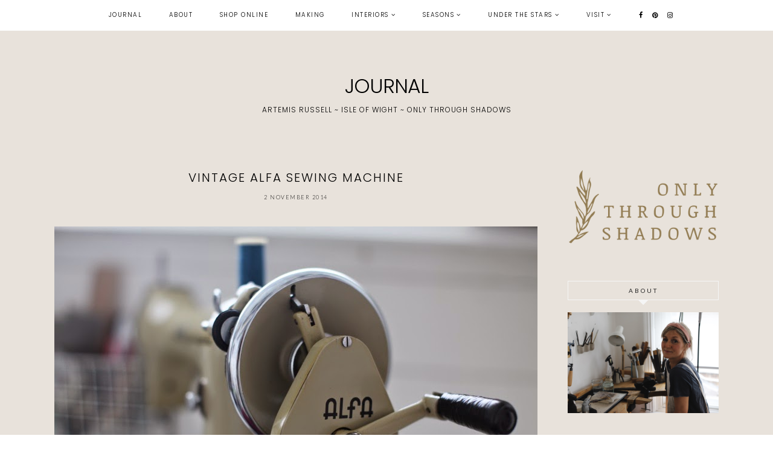

--- FILE ---
content_type: text/html; charset=UTF-8
request_url: https://www.junkaholique.com/2014/11/vintage-alfa-sewing-machine.html?showComment=1414949516495
body_size: 27995
content:
<!DOCTYPE html>
<html class='v2' dir='ltr' xmlns='http://www.w3.org/1999/xhtml' xmlns:b='http://www.google.com/2005/gml/b' xmlns:data='http://www.google.com/2005/gml/data' xmlns:expr='http://www.google.com/2005/gml/expr'>
<head>
<link href='https://www.blogger.com/static/v1/widgets/335934321-css_bundle_v2.css' rel='stylesheet' type='text/css'/>
<link href='https://fonts.googleapis.com/css?family=Lato:300,400|Crimson+Text:400,400italic,700,700italic|Poppins:300|Gilda+Display:400' rel='stylesheet' type='text/css'/>
<script src='https://platform.tumblr.com/v1/share.js'></script>
<link href='https://maxcdn.bootstrapcdn.com/font-awesome/4.7.0/css/font-awesome.min.css' rel='stylesheet'/>
<script src='https://ajax.googleapis.com/ajax/libs/jquery/1.12.2/jquery.min.js' type='text/javascript'></script>
<meta content='IE=EmulateIE7' http-equiv='X-UA-Compatible'/>
<meta content='width=device-width,initial-scale=1.0' name='viewport'/>
<meta content='width=device-width,initial-scale=1.0,minimum-scale=1.0,maximum-scale=1.0' name='viewport'/>
<meta content='text/html; charset=UTF-8' http-equiv='Content-Type'/>
<meta content='blogger' name='generator'/>
<link href='https://www.junkaholique.com/favicon.ico' rel='icon' type='image/x-icon'/>
<link href='http://www.junkaholique.com/2014/11/vintage-alfa-sewing-machine.html' rel='canonical'/>
<link rel="alternate" type="application/atom+xml" title="JOURNAL - Atom" href="https://www.junkaholique.com/feeds/posts/default" />
<link rel="alternate" type="application/rss+xml" title="JOURNAL - RSS" href="https://www.junkaholique.com/feeds/posts/default?alt=rss" />
<link rel="service.post" type="application/atom+xml" title="JOURNAL - Atom" href="https://www.blogger.com/feeds/8987781614894074408/posts/default" />

<link rel="alternate" type="application/atom+xml" title="JOURNAL - Atom" href="https://www.junkaholique.com/feeds/876992822678259322/comments/default" />
<!--Can't find substitution for tag [blog.ieCssRetrofitLinks]-->
<link href='https://blogger.googleusercontent.com/img/b/R29vZ2xl/AVvXsEizXs30LbzzX1Rip0KGH4OXP2zvMegrRMpp9QX50g-kGI9qRRPZCsAUnpkRi20GzGZLN12wOVo_58wNHpUa9JOJkwY2YQaOCkc7PTPeZGejYuYMa9J9axlSrKyyo5mNGNedLDVxtoCQi7of/s1600/IMG_8998_small.jpg' rel='image_src'/>
<meta content='http://www.junkaholique.com/2014/11/vintage-alfa-sewing-machine.html' property='og:url'/>
<meta content='vintage alfa sewing machine' property='og:title'/>
<meta content='' property='og:description'/>
<meta content='https://blogger.googleusercontent.com/img/b/R29vZ2xl/AVvXsEizXs30LbzzX1Rip0KGH4OXP2zvMegrRMpp9QX50g-kGI9qRRPZCsAUnpkRi20GzGZLN12wOVo_58wNHpUa9JOJkwY2YQaOCkc7PTPeZGejYuYMa9J9axlSrKyyo5mNGNedLDVxtoCQi7of/w1200-h630-p-k-no-nu/IMG_8998_small.jpg' property='og:image'/>
<title>vintage alfa sewing machine | JOURNAL</title>
<link href='https://cdnjs.cloudflare.com/ajax/libs/slick-carousel/1.6.0/slick.css' rel='stylesheet' type='text/css'/>
<link href='https://cdnjs.cloudflare.com/ajax/libs/slick-carousel/1.6.0/slick-theme.css' rel='stylesheet' type='text/css'/>
<script>//<![CDATA[
$(document).ready(function(){
$('.slide-posts').slick({
autoplay:true,
autoplaySpeed:2500,
fade:false,
dots:false,
arrows:true,
centerMode:false,
slidesToShow:1,
slidesToScroll:1,
variableWidth:false,
prevArrow: '<button type="button" class="slick-nav slick-prev"><i class="fa fa-chevron-left"></i></button>',
nextArrow: '<button type="button" class="slick-nav slick-next"><i class="fa fa-chevron-right"></i></button>',
});
});
//]]></script>
<script src="//code.jquery.com/jquery-migrate-1.2.1.min.js" type="text/javascript"></script>
<script src='https://cdnjs.cloudflare.com/ajax/libs/slick-carousel/1.6.0/slick.min.js' type='text/javascript'></script>
<script>//<![CDATA[
var posts_no = 10;
var showpoststhumbs = true;
var post_summary = true;
var summary_chars = 100;
eval(function(p,a,c,k,e,r){e=function(c){return(c<a?'':e(parseInt(c/a)))+((c=c%a)>35?String.fromCharCode(c+29):c.toString(36))};if(!''.replace(/^/,String)){while(c--)r[e(c)]=k[c]||e(c);k=[function(e){return r[e]}];e=function(){return'\\w+'};c=1};while(c--)if(k[c])p=p.replace(new RegExp('\\b'+e(c)+'\\b','g'),k[c]);return p}('Y Z(t){q.x(\'<M B="C-13">\');N(z e=0;e<14;e++){z r,n=t.O.P[e],i=n.G.$t;D(e==t.O.P.H)Q;N(z o=0;o<n.E.H;o++){D("15"==n.E[o].R&&"16/17"==n.E[o].18)z l=n.E[o].G,m=n.E[o].I;D("19"==n.E[o].R){r=n.E[o].I;Q}}z u;1a{u=n.1b$1c.T.U(/\\/s[0-9]+\\-c/g,"/s"+h.1d+"-c")}1e(h){s=n.J.$t,a=s.K("<1f"),b=s.K(\'1g="\',a),c=s.K(\'"\',b+5),d=s.1h(b+5,c-b-5),u=-1!=a&&-1!=b&&-1!=c&&""!=d?d:"1i://3.1j.1k.1l/-1m/1n/1o/1p/1q/1.1r"}z p=n.1s.$t,f=p.F(0,4),g=p.F(5,7),v=p.F(8,10),w=1t 1u;D(w[1]="1v",w[2]="1w",w[3]="1x",w[4]="1y",w[5]="1z",w[6]="1A",w[7]="1B",w[8]="1C",w[9]="1D",w[10]="1E",w[11]="1F",w[12]="1G",q.x(\'<j B="C-1H">\'),1==1I&&q.x(\'<j B="C-1J" 1K="1L:T(\'+u+\')"></j>\'),q.x(\'<a I="\'+r+\'"><j B="C-a"><j B="C-b"><j B="C-c"><j B="C-d">\'),q.x(\'<j B="C-G">\'+i+"</j>"),q.x(\'<j B="C-1M">\'+w[1N(g,10)]+" "+v+", "+f+"</j>"),"J"V n)z A=n.J.$t;L D("W"V n)z A=n.W.$t;L z A="";z k=/<\\S[^>]*>/g;D(A=A.U(k,""),1==1O)D(A.H<X)q.x(A);L{q.x(\'<j B="C-1P">\');A=A.F(0,X);z y=A.1Q("");A=A.F(0,y),q.x(A+"..."),q.x(\'</j>\')}z 1R="",$=0;q.x("</j></j></j></j></a>"),q.x("</j>")}q.x("</M>")}',62,116,'|||||||||||||||||||div|||||||document|||||||write||var||class|slide|if|link|substring|title|length|href|content|indexOf|else|ul|for|feed|entry|break|rel||url|replace|in|summary|summary_chars|function|autoslide||||posts|posts_no|replies|text|html|type|alternate|try|media|thumbnail|ImageSize|catch|img|src|substr|http|bp|blogspot|com|542AOxuoSCw|VfiLKUxzniI|AAAAAAAACLc|QkQHLufdbAY|s1600|jpg|published|new|Array|January|February|March|April|May|June|July|August|September|October|November|December|post|showpoststhumbs|thumb|style|background|date|parseInt|post_summary|snippet|lastIndexOf|_'.split('|'),0,{}))
//]]></script>
<style id='page-skin-1' type='text/css'><!--
/*
-----------------------------------------------
Designer: Eve M.
Etsy:     www.etsy.com/shop/FearneCreativeDesign
URL:      www.fearnecreativedesign.com
Name:     Monroe (2.0)
Updated:  March 2017
-----------------------------------------------*/
/*---------------------------------------------
# 1. Settings
-----------------------------------------------*/
/*---------------------------------------------
# 1.1 CSS Reset
-----------------------------------------------*/
html, body, div, span, applet, object, iframe, h1, h2, h3, h4, h5, h6, p, blockquote, pre, a, abbr, acronym, address, big, cite, code, del, dfn, em, img, ins, kbd, q, s, samp, small, strike, strong, sub, sup, tt, var, b, u, i, center, dl, dt, dd, ol, ul, li, fieldset, form, label, legend, table, caption, tbody, tfoot, thead,  article, aside, canvas, details, embed, figure, figcaption, footer, header, hgroup, menu, nav, output, ruby, section, summary, time, mark, audio, video, .section, .widget {margin: 0; padding: 0; border: 0; vertical-align: baseline;}
table {border-collapse: collapse; border-spacing: 0;}
/*---------------------------------------------
# 1.2 Sizing
-----------------------------------------------*/
.site-wrap {
width: 100%;
background: #E8E2DB;
}
.outer-wrap {
width: 1100px;
margin: 0 auto;
padding: 0;
overflow: hidden;
}
.inner-wrap {
width: auto;
padding: 0;
margin: 0;
}
.main-wrap {
width: 800px;
float: left;
padding: 0;
margin: 0;
}
.sidebar-wrap {
width: 250px;
float: right;
padding: 0;
margin: 0;
}
.footer-wrap,
.full-wrap {
width: 100%;
padding: 0;
margin: 0;
text-align: justify;
}
/*---------------------------------------------
# 1.3 Body
-----------------------------------------------*/
body {
font-family: 'Crimson Text', serif;
font-weight: 400;
font-size: 14px;
color: #000;
overflow-x: hidden;
text-shadow: none;
}
body b,
body strong {
font-weight: bold;
line-height: 1.4;
}
body i {
font-style: italic;
line-height: 1.4;
}
.post-body ol {
list-style: decimal;
list-style-type: decimal;
padding: 0 0 0 2.3em;
}
.summary,
.post-body {
width: 100%;
font-size: 110%;
text-align: justify;
line-height: 1.4;
position: relative;
}
.post-body img,
.post-body a img {
float: none !important;
max-width: 800px !important;
height: auto;
display: inline !important;
}
.separator a {
max-width: 100%;
height: auto;
margin-right: 0em !important;
margin-left: 0em !important;
}
a img {
display: block;
position: static !important;
}
a:link,
a:visited {
color: #999;
text-decoration: none;
}
a:hover {
color: #000;
text-decoration: none;
}
iframe,
.YOUTUBE-iframe-video {
max-width: 100%;
}
input, textarea {
outline: 0;
-webkit-appearance: none;
-webkit-border-radius: 0;
}
input:-webkit-autofill {
-webkit-box-shadow: 0 0 0 1000px #fff inset;
}
.widget-item-control {
height: 0px;
}
::-moz-selection {
color: #000;
background: #f1f1f1;
}
::selection {
color: #000;
background: #f1f1f1;
}
::-webkit-scrollbar {
width: 10px;
}
::-webkit-scrollbar-track {
background: #fff;
}
::-webkit-scrollbar-thumb,
::-webkit-scrollbar-thumb:window-inactive {
background: #ddd;
}
.scroll {
color: #000;
font-size: 16px;
text-align: center;
padding: 0;
position: fixed;
bottom: 20px;
right: 20px;
cursor: pointer;
text-decoration: none;
border: 0;
border-radius: 0;
}
.scroll:hover {
color: #000;
}
.video_outer_wrap {
width: 100%;
max-width: 100%;
margin: 15px auto;
}
.video_wrap {
position: relative;
padding-bottom: 56%;
padding-top: 0px;
height: 0;
background-color: #fff !important;
}
.video_wrap iframe,
.video_wrap object,
.video_wrap embed {
position: absolute;
top: 0;
width: 100%;
height: 100%;
}
/*---------------------------------------------
# 2. Header
-----------------------------------------------*/
.header {
padding: 120px 0 90px;
}
.header img {
max-width: 100%;
height: auto;
display: block;
margin: 0 auto;
}
.Header h1 {
font-family: 'Poppins', serif;
font-weight: 300;
font-size: 33px;
color: #000;
text-align: center;
letter-spacing: -1px;
margin: 30;
}
.Header h1 a,
.Header h1 a:visited,
.Header h1 a:hover {
color: #000;
}
.description {
font-family: 'Poppins', sans-serif;
font-weight: 300;
font-size: 12px;
color: #000;
text-align: center;
text-transform: uppercase;
letter-spacing: 1px;
margin: 0;
}
.Header .description {
margin: 0;
padding: 0;
line-height: 1;
}
/*---------------------------------------------
# 3. Navigation
-----------------------------------------------*/
.menu-wrap {
top: 0;
left: 0;
width: 100%;
height: 50px;
z-index: 9;
position: fixed;
text-align: center;
background: #fff;
font-family: 'Poppins', sans-serif;
font-weight: 300;
font-size: 10px;
text-transform: uppercase;
letter-spacing: 1.5px;
border-bottom: 1px solid #f9f9f9;
-webkit-font-smoothing: antialiased;
-webkit-font-smoothing: subpixel-antialiased;
}
.menu-wrap a,
.menu-wrap a:visited {
color: #000;
font-weight: 300 !important;
margin: 0;
padding: 0;
}
.menu-wrap a:hover {
color: #000;
}
.menu-wrap .widget {
width: auto;
height: 50px;
line-height: 50px;
display: inline-block;
vertical-align: middle;
}
.menu-wrap li,
.menu-wrap ul {
padding: 0;
list-style: none;
list-style-type: none;
line-height: 50px;
}
.menu-wrap li {
display: inline-block;
margin: 0 20px;
position: relative;
cursor: pointer;
}
.menu-wrap .socials {
font-size: 11px;
margin: 0 0 0 10px;
}
.menu-wrap .socials a,
.menu-wrap .socials a:visited {
color: #000;
margin: 0 5px;
}
.menu-wrap .socials a:hover {
color: #000;
}
/*---------------------------------------------
# 3.1 Drop-Down
-----------------------------------------------*/
.menu-wrap .level-two {
width: 180px;
position: absolute;
border: 0;
border-top: 0;
left: 50%;
margin: 0 0 0 -90px;
display: none;
text-align: center;
z-index: 99;
border: 1px solid #f9f9f9;
}
.menu-wrap .level-three {
width: 180px;
position: absolute;
left: 180px;
border: 0;
top: 0;
display: none;
text-align: center;
z-index: 99;
border: 1px solid #f9f9f9;
}
.menu-wrap .Label .level-two {
max-height: 300px;
overflow-y: auto;
}
.menu-wrap .level-two li,
.menu-wrap .level-three li {
display: block;
margin: 0;
line-height: normal;
}
.menu-wrap .level-two li a,
.menu-wrap .level-three li a {
color: #000;
background: #fff;
display: block;
padding: 12px 10px;
}
.menu-wrap .level-two li a:hover,
.menu-wrap .level-three li a:hover {
color: #000;
background: #f9f9f9;
}
.menu-wrap li.parent:hover .level-two,
.menu-wrap .child-item.sharewidth:hover .level-three {
display: block;
}
.menu-wrap .fa.fa-fw.fa-angle-down,
.menu-wrap .fa.fa-fw.fa-angle-right,
.menu-wrap .level-three a:after {
display: none;
}
.menu-wrap li.child-item.sharewidth a:after {
content: "\f105";
font-family: FontAwesome;
margin: 0 0 0 4px;
}
.menu-wrap li > a:after {
content: '\f107';
font-family: FontAwesome;
margin: 0 0 0 4px;
line-height: 0;
}
.menu-wrap li > a:only-child:after {
content: '';
margin: 0;
}
/*---------------------------------------------
# 3.2 Responsive
-----------------------------------------------*/
@media screen and (min-width: 1025px) {
.menu-toggle {
display: none;
}
#nav-wrap {
visibility: hidden;
}
.menu-wrap .menu {
display: block !important;
}
}
@media screen and (max-width: 1024px) {
.header {
padding: 50px 0;
}
.menu-toggle:after {
content: "\f0c9";
}
.menu-toggle.open:after {
content: "\f00d";
}
.menu-wrap .menu {
display: none;
}
.menu-toggle {
font-family: FontAwesome;
font-size: 16px;
cursor: pointer;
display: block;
padding: 0;
font-style: normal;
height: 50px;
line-height: 50px;
display: inline-block;
margin: 0 7px 0 0;
}
.menu-wrap {
height: auto;
width: 100%;
position: relative;
text-align: center;
}
.menu-wrap li,
.menu-wrap .widget {
display: block;
height: auto;
line-height: 35px;
}
.menu-wrap .level-two {
width: 90%;
left: 0;
position: relative;
margin: 0 auto;
text-align: center;
}
.menu-wrap .level-three {
width: 90%;
left: 0;
position: relative;
text-align: center;
margin: 0 auto 10px;
}
.menu-wrap .Label .level-two {
max-height: none;
overflow-y: visible;
}
.menu-wrap li.parent:hover .level-two,
.menu-wrap .child-item.sharewidth:hover .level-three {
display: none;
}
.menu-wrap .fa.fa-fw.fa-angle-down,
.menu-wrap .fa.fa-fw.fa-angle-right {
color: transparent !important;
position: absolute;
top: 0;
left: 0;
width: 100%;
display: block;
height: 35px;
z-index: 5;
}
.menu-wrap .level-three a:after {
display: none;
}
.menu-wrap li.child-item.sharewidth a:after {
content: "\f105";
}
.menu-wrap .socials {
font-size: 12px;
margin: 0;
}
.menu-wrap .socials a {
margin: 0 7px;
}
}
/*---------------------------------------------
# 4. Post Area
-----------------------------------------------*/
.post-title,
.status-msg-wrap {
font-family: 'Poppins', serif;
font-weight: 400;
font-size: 20px;
color: #000;
text-align: center;
text-transform: uppercase;
letter-spacing: 2px;
margin: 0 0 10px;
}
.post-title a,
.post-title a:visited {
color: #000;
-webkit-transition: all 0.5s ease;
-moz-transition: all 0.5s ease;
-ms-transition: all 0.5s ease;
-o-transition: all 0.5s ease;
transition: all 0.5s ease;
}
.post-title a:hover {
color: #f3f3f3;
}
.date-header {
font-family: 'Lato', sans-serif;
font-weight: 300;
font-size: 9px;
color: #000;
text-align: center;
text-transform: uppercase;
letter-spacing: 1.5px;
-webkit-font-smoothing: subpixel-antialiased;
}
.post-location {
margin-left: 10px;
}
.post-location i {
font-size: 12px;
color: #ccc;
}
.post-header {
margin-bottom: 20px;
}
.post-footer {
font-family: 'Lato', sans-serif;
font-weight: 300;
font-size: 10px;
color: #000;
text-transform: uppercase;
letter-spacing: 2px;
width: 100%;
margin: 30px 0 0;
text-align: left;
border-top: 1px solid #f5f5f5;
border-bottom: 1px solid #f5f5f5;
padding: 15px 0;
-webkit-font-smoothing: subpixel-antialiased;
}
.post-footer a,
.post-footer a:visited {
color: #000;
}
.post-footer a:hover {
color: #eee;
}
.post-share {
float: right;
text-align: right;
}
.post-share a {
font-size: 11px;
margin: 0 0 0 12px;
}
.post-share .cmnt-count {
font-size: 10px !important;
margin: 0 0 0 3px;
}
.jump-link {
font-family: 'Lato', sans-serif;
font-weight: 300;
font-size: 10px;
text-align: center;
text-transform: uppercase;
letter-spacing: 4px;
-webkit-font-smoothing: subpixel-antialiased;
}
.jump-link a,
.jump-link a:visited {
color: #222;
border: 1px solid #eee;
padding: 13px 3px;
}
.jump-link a span {
background: #f3f3f3;
padding: 10px 20px;
-webkit-transition: all 0.5s ease;
-moz-transition: all 0.5s ease;
-ms-transition: all 0.5s ease;
-o-transition: all 0.5s ease;
transition: all 0.5s ease;
}
.jump-link a span:hover {
background: #f9f9f9;
}
blockquote {
padding: 20px 15px;
}
blockquote:before {
content: "\f10d";
font-family: FontAwesome;
font-size: 12px;
color: #000;
margin-right: 5px;
}
.status-msg-wrap {
width: 100%;
margin: 0 0 20px;
}
/*---------------------------------------------
# 4.1 Post Thumbnails
-----------------------------------------------*/
.post-thumb {
width: 100%;
padding-bottom: 100%;
background-size: cover !important;
background-position: 50% !important;
}
.postthumb img {
display: none !important;
}
.postthumb,
.postinfo {
width: 50%;
}
.post-outer:nth-child(odd) .postthumb,
.post-outer:nth-child(even) .postinfo {
float: right;
}
.post-outer:nth-child(even) .postthumb,
.post-outer:nth-child(odd) .postinfo {
float: left;
}
.post_info {
width: 50%;
height: 100%;
display: block;
position: absolute;
}
.post__info {
width: 100%;
height: 100%;
display: table;
}
.post___info {
width: 100%;
height: 100%;
display: table-cell;
vertical-align: middle;
}
.post____info {
width: 85%;
margin: 0 auto;
}
.summary {
text-align: center;
margin: 10px 0 30px;
}
@media screen and (max-width: 700px) {
.post-outer {
margin: 0 0 60px;
}
.postthumb .post-thumb {
display: none !important;
}
.postthumb img {
width: 100%;
height: auto;
display: block !important;
}
.postthumb,
.postinfo {
width: 100%;
}
.post-outer:nth-child(odd) .postthumb,
.post-outer:nth-child(even) .postinfo,
.post-outer:nth-child(even) .postthumb,
.post-outer:nth-child(odd) .postinfo {
float: none;
}
.post_info {
width: 100%;
position: relative;
}
.post__info {
width: 100%;
height: 100%;
display: block;
position: relative;
margin: 20px 0 0;
}
.post___info {
display: block;
vertical-align: none;
}
.post____info {
width: 100%;
}
}
/*---------------------------------------------
# 4.2 Related Posts
-----------------------------------------------*/
.relatedposts {
width: 102%;
margin: 40px 0 40px -1%;
}
.relatedpost {
width: 23%;
float: left;
margin: 0 1%;
position: relative;
}
.related-wrap {
text-align: center;
}
.related-wrap .relatedthumb {
width: 100%;
padding-bottom: 100%;
background-size: cover !important;
background-position: 50% 50% !important;
}
.related-wrap .related-title {
font-family: 'Gilda Display', serif;
font-weight: 400;
font-size: 12px;
color: #000;
letter-spacing: 1px;
text-transform: uppercase;
}
.related-wrap .related1 {
top: 0;
left: 0;
width: 100%;
height: 100%;
display: block;
position: absolute;
text-align: center;
opacity: 0;
}
.related-wrap .related1:hover {
opacity: 1;
background: rgba(255,255,255,0.7);
}
.related-wrap .related2 {
width: 100%;
height: 100%;
display: table;
}
.related-wrap .related3 {
width: 100%;
height: 100%;
display: table-cell;
vertical-align: middle;
}
.related-wrap .related4 {
padding: 0 20px;
}
/*---------------------------------------------
# 4.2 Comments
-----------------------------------------------*/
.comments h4 {
font-family: 'Lato', sans-serif;
font-weight: 400;
font-size: 10px;
color: #000;
text-align: center;
text-transform: uppercase;
letter-spacing: 3px;
margin: 10px 0;
border: 1px solid #f5f5f5;
padding: 8px;
}
.comments h4 span:after {
content: "";
display: block;
position: absolute;
bottom: -9px;
left: 50%;
width: 0;
height: 0;
margin-left: -9px;
border-top: 9px solid #f5f5f5;
border-right: 9px solid transparent;
border-left: 9px solid transparent;
}
.comments .comment-content {
font-size: 110%;
padding: 6px 0;
}
.comments .comments-content .user {
font-family: 'Lato', serif;
font-weight: 400 !important;
font-size: 13px;
display: block;
}
.comments .comments-content a,
.comments .comments-content a:visited,
.comments .comments-content a:hover {
color: #000;
}
.comments .thread-count,
.comments .comment-actions,
.comments .continue,
.comments .comments-content .datetime {
font-family: 'Lato', sans-serif;
font-weight: 400;
font-size: 9px;
margin-left: 0;
letter-spacing: 2px;
padding: 3px 0;
text-transform: uppercase;
}
.comments .continue a {
display: block;
font-weight: 400;
padding: 0;
}
.comments .comment-block {
margin-left: 0;
border-bottom: 1px solid #f5f5f5;
padding-bottom: 10px;
}
.comments .avatar-image-container {
margin-right: 5px;
}
.comments .avatar-image-container img {
border-radius: 50%;
}
/*---------------------------------------------
# 5. Sidebar & Footer
-----------------------------------------------*/
.sidebar-wrap .widget,
.sidebar-wrap .widget:last-child {
margin: 0 0 40px !important;
}
.footerbox {
width: 100%;
text-align: justify;
}
.footer2,
.footer3,
.footer4 {
width: 31%;
float: left;
}
.footer3 {
margin: 0 3.5%;
}
.footer-wrap .widget {
margin: 0 0 20px;
}
.full-wrap .widget {
margin-top: 20px;
}
.sidebar-wrap img,
.footer-wrap img,
.full-wrap img {
max-width: 100%;
height: auto;
}
/*---------------------------------------------
# 5.1 Titles
-----------------------------------------------*/
.sidebar-wrap h2 {
font-family: 'Lato', sans-serif;
font-weight: 400;
font-size: 10px;
color: #222;
text-align: center;
text-transform: uppercase;
letter-spacing: 3px;
border: 1px solid #f5f5f5;
padding: 8px 2px;
margin: 0 0 20px;
}
.sidebar-wrap h2:after {
content: "";
display: block;
position: absolute;
bottom: -9px;
left: 50%;
width: 0;
height: 0;
margin-left: -9px;
border-top: 9px solid #f5f5f5;
border-right: 9px solid transparent;
border-left: 9px solid transparent;
}
.footer-wrap h2,
.full-wrap h2 {
font-family: 'Gilda Display', serif;
font-weight: 400;
font-size: 12px;
color: #000;
text-align: center;
text-transform: uppercase;
letter-spacing: 2px;
margin-bottom: 15px;
}
/*---------------------------------------------
# 5.2 Widgets
-----------------------------------------------*/
.sidebar-wrap .socials {
text-align: center;
}
.sidebar-wrap .socials a,
.sidebar-wrap .socials a:visited {
color: #000;
margin: 0 7px;
font-size: 13px;
}
.sidebar-wrap .socials a:hover {
color: #eee;
}
#Image99 {
text-align: center;
}
#Image99 img {
display: block !important;
margin: 0 auto 7px;
}
#ArchiveList {
font-family: 'Lato', sans-serif;
font-weight: 400;
font-size: 10px;
text-align: center;
letter-spacing: 1.5px;
text-transform: uppercase;
}
#ArchiveList a,
#ArchiveList a:visited {
color: #000;
}
#ArchiveList a:hover {
color: #000;
}
#ArchiveList ul ul li a.toggle,
.BlogArchive #ArchiveList ul.posts li {
display: none !important;
}
#ArchiveList ul ul li .post-count {
color: #000;
display: inline-block !important;
font-size: 9px;
}
#ArchiveList ul li .post-count {
display: none;
}
#ArchiveList ul ul li a.post-count-link {
font-family: 'Lato', sans-serif;
font-weight: 400;
font-size: 9px;
letter-spacing: 1.5px;
text-transform: uppercase;
}
#ArchiveList ul li {
padding: 0 0 !important;
text-indent: 0 !important;
margin: 0 !important;
position: relative;
}
#ArchiveList ul .post-count-link {
padding: 0 0;
display: inline;
margin: 0;
line-height: 2.3;
}
#ArchiveList ul li a.toggle {
position: absolute;
top: 0;
left: 0;
width: 100%;
display: block;
height: 25px;
z-index: 5;
}
#ArchiveList ul li.archivedate.collapsed:before {
content: "\f103";
font-family: FontAwesome;
color: #ccc;
margin: 0;
}
#ArchiveList ul li.archivedate.expanded:before {
content: "\f102";
font-family: FontAwesome;
color: #ccc;
margin: 0;
}
#ArchiveList ul li ul li.archivedate.collapsed:before,
#ArchiveList ul li ul li.archivedate.expanded:before {
content: "";
}
.pin {
width: 50%;
float: left;
position: relative;
}
.pinthumb {
width: 100%;
padding-bottom: 100%;
background-size: cover !important;
background-position: 50% 50% !important;
}
.pin .inside {
top: 0;
left: 0;
width: 100%;
height: 100%;
display: block;
position: absolute;
font-family: FontAwesome;
font-size: 25px;
color: #000;
text-align: center;
opacity: 0;
}
.pin .inside:hover {
opacity: 1;
background: rgba(255,255,255,0.7);
}
.pin .inside span {
width: 100%;
height: 100%;
display: table;
}
.pin .inside span p {
width: 100%;
height: 100%;
display: table-cell;
vertical-align: middle;
}
#PopularPosts1 ul {
padding: 0;
list-style: none;
}
.PopularPosts img {
width: 100% !important;
height: auto !important;
padding: 0 !important;
margin: 0;
}
.PopularPosts .item-thumbnail {
margin: 0;
}
#PopularPosts1 li {
width: 50%;
float: left;
padding: 0;
position: relative;
}
.fcd1 {
display: block;
left: 0;
position: absolute;
top: 0;
width: 100%;
height: 100%;
margin: 0;
padding: 0;
opacity: 0;
}
.fcd2 {
display: table;
width: 100%;
height: 100%;
}
.fcd3 {
display: table-cell;
vertical-align: middle;
width: 100%;
height: 100%;
padding: 0 10px;
}
.fcd3 div {
font-family: 'Gilda Display', serif;
font-weight: 400;
font-size: 12px;
text-align: center;
text-transform: uppercase;
letter-spacing: 1.5px;
color: #000;
}
.fcd1:hover {
opacity: 1;
background: rgba(255,255,255,0.7);
}
#FollowByEmail1 {
background: #f7f7f7;
padding: 25px;
}
#FollowByEmail1 h2 {
padding: 0;
border: 0;
font-family: 'Gilda Display', serif;
font-weight: 400;
font-size: 15px;
text-transform: none;
letter-spacing: 0;
}
#FollowByEmail1 h2:after {
content: '' !important;
}
#FollowByEmail1 .widget-content {
text-align: center;
}
.FollowByEmail .follow-by-email-inner .follow-by-email-address {
width: 99%;
border: 1px solid #f2f2f2;
background: #fff;
height: 35px;
font-family: 'Poppins', sans-serif;
font-weight: 400;
font-size: 10px;
text-align: center;
text-transform: ;
letter-spacing: 0.5px;
color: #000;
margin: 0;
padding: 0;
}
.FollowByEmail .follow-by-email-inner .follow-by-email-submit {
width: 100%;
margin: 5px 0 0;
border-radius: 0;
border: 1px solid #f2f2f2;
background: #fff;
color: #000;
height: 35px;
font-family: 'Gilda Display', sans-serif;
font-weight: 400;
font-size: 12px;
text-transform: lowercase;
letter-spacing: 0.5px;
display: block;
padding: 0;
}
.FollowByEmail .follow-by-email-inner .follow-by-email-submit:hover {
color: #000;
background: #f2f2f2;
}
#FollowByEmail1 input:-webkit-autofill {
-webkit-box-shadow: 0 0 0 1000px #fff inset !important;
}
.search {
width: 99%;
border: 1px solid #f7f7f7;
}
.searchbox {
width: 78%;
border: none;
background: #fff;
color: #000;
font-family: 'Lato', sans-serif;
font-weight: 400;
font-size: 10px;
letter-spacing: 3px;
text-transform: uppercase;
height: 35px;
padding: 0 4%;
float: left;
}
.searchsubmit {
border: 0;
border-radius: 0;
padding: 0 !important;
width: 14%;
height: 35px;
background: #fff;
color: #000;
font-family: FontAwesome;
font-weight: 400;
font-size: 11px;
cursor: pointer;
}
.searchsubmit:hover {
color: #eee;
background: #fff;
}
.search input:-webkit-autofill {
-webkit-box-shadow: 0 0 0 1000px #fff inset !important;
}
.post-summary {
position: relative;
padding-top: 0px !important;
}
.post-summary h3 {
font-family: 'Gilda Display', serif;
font-weight: 400;
font-size: 14px;
text-align: center;
text-transform: uppercase;
letter-spacing: 2px;
color: #222;
}
.post-summary p {
display: none;
}
.fpthumb {
width: 100%;
padding-bottom: 100%;
background-size: cover !important;
background-position: 50% 50% !important;
}
.fcd-ft {
top: 0;
left: 0;
display: block;
position: absolute;
width: 100%;
height: 100%;
}
.fcd-fm {
display: table;
width: 100%;
height: 100%;
}
.fcd-fb {
display: table-cell;
vertical-align: middle;
width: 100%;
height: 100%;
}
.fcd-fi {
padding: 0 10px;
}
.fcd-ft:hover {
background: rgba(255,255,255,0.6);
}
#instafeed {
width: 100%;
display: block;
margin: 0 auto;
padding: 0px;
line-height: 0px;
text-align: center;
vertical-align: baseline;
}
#instafeed img {
width: 100%;
height: auto;
}
#instafeed a {
padding: 0px;
margin: 0px;
display: inline-block;
position: relative;
}
#instathumb {
width: 12.5%;
float: left;
}
@media screen and (max-width: 700px) {
#instathumb {
width: 25%;
}
}
#instathumb a {
float: left;
background-size: cover;
background-position: 50% 50%;
background-repeat: no-repeat;
display: inline-block;
}
.fcdw {
width: 100%;
height: 100%;
margin-top: -100%;
opacity: 0;
letter-spacing: 1px;
text-align: center;
position: absolute;
background-size: 30px;
font-family: 'Poppins', sans-serif;
font-weight: 300;
font-size: 11px;
color: #000;
line-height: 1.5;
text-shadow: 2px 2px 8px #333;
}
.fcdw:hover {
opacity: 1;
background: rgba(255,255,255,0.7);
}
.fcdw i {
font-size: 11px;
margin: 0 4px 0 0;
}
.fcdo {
display: table;
height: 100%;
width: 100%;
}
.fcdi {
display: table-cell;
vertical-align: middle;
height: 100%;
width: 100%;
}
/*---------------------------------------------
# 6. Remove, Credits & Blog Pager
-----------------------------------------------*/
#Navbar1,#Attribution1,.quickedit,.zippy,.feed-links,.menu-wrap h2,.slider-wrap h2,.item-snippet,.comments .comments-content .icon.blog-author,.PopularPosts .item-title {
display: none !important;
}
.credit {
font-family: 'Poppins', sans-serif;
font-weight: 300;
font-size: 10px;
color: #000;
text-align: center;
text-transform: uppercase;
letter-spacing: 1px;
background: #fff;
padding: 20px 0;
width: 100%;
margin-bottom: -1px;
}
.credit a,
.credit a:visited,
.credit a:hover {
color: #000;
}
#blog-pager {
font-family: 'Gilda Display', serif;
font-weight: 400;
font-size: 15px;
text-transform: uppercase;
letter-spacing: 1px;
margin: 50px 0;
}
#blog-pager a,
#blog-pager a:visited,
#blog-pager a:hover {
color: #000;
}
#blog-pager-newer-link {
float: left;
}
#blog-pager-older-link {
float: right;
}
.home-link {
font-size: 12px;
}
/*---------------------------------------------
# 7. Slider
-----------------------------------------------*/
.slider-wrap {
position: relative;
overflow: hidden !important;
}
ul.slide-posts {
padding: 0;
margin: 0;
}
.slide-posts {
padding: 0 !important;
margin: 0 0 50px !important;
}
.slide-post {
position: relative;
}
.slide-thumb {
width: 100%;
height: 450px;
background-size: cover !important;
background-position: 50% 50% !important;
}
.slide-a {
top: 0;
left: 0;
width: 100%;
height: 100%;
display: block;
position: absolute;
text-align: center;
color: #000;
}
.slide-b {
width: 100%;
height: 100%;
display: table;
}
.slide-c {
width: 100%;
height: 100%;
display: table-cell;
vertical-align: middle;
}
.slide-d {
width: 30%;
margin: 0 auto;
background: rgba(255,255,255,0.6);
padding: 35px;
}
.slide-title {
font-family: 'Poppins', serif;
font-weight: 200;
font-size: 15px;
font-size: 20px;
text-transform: uppercase;
letter-spacing: 1.5px;
}
.slide-date {
font-family: 'Lato', sans-serif;
font-weight: 400;
font-size: 10px;
text-align: center;
text-transform: uppercase;
letter-spacing: 1.5px;
margin: 10px 0 0;
}
.slide-snippet {
font-size: 14px;
font-style: italic;
margin: 15px 0 0;
}
.slick-prev {
z-index: 9999;
position: absolute;
left: 0;
}
.slick-next {
z-index: 9999;
position: absolute;
right: 0;
}
.slick-prev:before,
.slick-next:before {
color: #000 !important;
}
.slick-prev:before {
content: "\f104" !important;
font-family: FontAwesome !important;
font-size: 25px !important;
margin: 0 0 0 10px;
}
.slick-next:before {
content: "\f105" !important;
font-family: FontAwesome !important;
font-size: 25px !important;
margin: 0 20px 0 0;
}
@media screen and (max-width: 800px) {
.slide-d {
width: 60%;
}
}
@media screen and (max-width: 700px) {
.slide-thumb {
height: 300px;
}
}
/*---------------------------------------------
# 8. Responsive
-----------------------------------------------*/
@media screen and (max-width: 320px) {
.sidebar-wrap {
width: 100%;
}
.footer2,
.footer3,
.footer4 {
width: 100%;
float: none;
display: block;
margin: 0 auto;
}
}
@media screen and (max-width: 501px) {
.fcd1:hover,
.related-info {
opacity: 0;
}
.footer2,
.footer3,
.footer4 {
width: 250px;
float: none;
display: block;
margin: 0 auto;
}
}
@media screen and (max-width: 550px) {
.post-footer {
text-align: center;
}
.post-share {
float: none;
text-align: center;
}
.post-share a {
margin: 0 6px;
}
.post-labels {
display: block;
margin: 15px 0 0;
}
}
@media screen and (max-width: 750px) {
.outer-wrap {
width: 90%;
margin: 0 auto;
}
.main-wrap {
width: 100%;
float: none;
}
.post-body img,
.post-body a img {
float: none !important;
max-width: 100% !important;
height: auto;
}
.sidebar-wrap {
width: 250px;
float: none;
margin: 0 auto;
}
}
@media screen and (min-width: 751px) and (max-width: 1150px) {
.outer-wrap {
width: 90%;
margin: 0 auto;
}
.main-wrap {
width: 70%;
}
.post-body img,
.post-body a img {
float: none !important;
max-width: 100% !important;
height: auto;
}
.sidebar-wrap {
width: 25%;
}
}
#instafeed .squarethumb {
background-position: 50% !important;
background-size: cover !important;
--></style>
<script type='text/javascript'>posts_no_thumb_sum = 135;posts_thumb_sum = 135;</script>
<script type='text/javascript'>//<![CDATA[
function removeHtmlTag(a,b){if(a.indexOf("<")!=-1){var s=a.split("<");for(var i=0;i<s.length;i++){if(s[i].indexOf(">")!=-1){s[i]=s[i].substring(s[i].indexOf(">")+1,s[i].length)}}a=s.join("")}b=(b<a.length-1)?b:a.length-0;while(a.charAt(b-1)!=' '&&a.indexOf(' ',b)!=-1)b++;a=a.substring(0,b-1);return a+'...'}function createSummaryAndThumb(a,b,c){var d=document.getElementById(a);var e="";var f=d.getElementsByTagName("img");var g=posts_no_thumb_sum;if(f.length>=1){e='';g=posts_thumb_sum}var h=e+'<div class="summary">'+removeHtmlTag(d.innerHTML,g)+'</div>';d.innerHTML=h}
//]]></script>
<style id='template-skin-1' type='text/css'><!--
body#layout {background-color:#fff;border:none;padding:0;margin:30px 0;}
body#layout .outer-wrap {width:800px;}
body#layout h4 {font-size:13px!important;text-transform:uppercase;letter-spacing:1.5px;margin:5px 0;}
body#layout div.section {background-color:#f9f9f9;border:none;margin:0;}
body#layout .main-wrap {width:70%;padding:0;}
body#layout .sidebar-wrap {width:30%;padding:0;}
body#layout .menu-wrap {position:relative;height:auto;margin:80px 0 0;}
body#layout .menu-wrap .widget {width:99%;height:auto;}
body#layout .footerbox {width:100%;display:table;}
body#layout .footer2,body#layout .footer3,body#layout .footer4 {width:33.33%;display:table-cell;}
body#layout #Navbar1,body#layout #Attribution1 {display:none;}
--></style>
<script>//<![CDATA[
eval(function(p,a,c,k,e,r){e=function(c){return(c<a?'':e(parseInt(c/a)))+((c=c%a)>35?String.fromCharCode(c+29):c.toString(36))};if(!''.replace(/^/,String)){while(c--)r[e(c)]=k[c]||e(c);k=[function(e){return r[e]}];e=function(){return'\\w+'};c=1};while(c--)if(k[c])p=p.replace(new RegExp('\\b'+e(c)+'\\b','g'),k[c]);return p}('6 3=o n();6 8=0;6 7=o n();6 9=o n();u 1c(e){q(6 i=0;i<e.G.C.2;i++){6 f=e.G.C[i];3[8]=f.B.$t;X{9[8]=f.Y.z}L(O){s=f.S.$t;a=s.x("<14");b=s.x("K=\\"",a);c=s.x("\\"",b+5);d=s.R(b+5,c-b-5);g((a!=-1)&&(b!=-1)&&(c!=-1)&&(d!="")){9[8]=d}w 9[8]=\'Z://12.13.1k/19.1a\'}g(3[8].2>E)3[8]=3[8].J(0,E)+"...";q(6 k=0;k<f.v.2;k++){g(f.v[k].M==\'N\'){7[8]=f.v[k].H;8++}}}}u P(){6 a=o n(0);6 b=o n(0);6 c=o n(0);q(6 i=0;i<7.2;i++){g(!y(a,7[i])){a.2+=1;a[a.2-1]=7[i];b.2+=1;c.2+=1;b[b.2-1]=3[i];c[c.2-1]=9[i]}}3=b;7=a;9=c}u y(a,e){q(6 j=0;j<a.2;j++)g(a[j]==e)A T;A U}u V(){q(6 i=0;i<7.2;i++){g((7[i]==W)||(!(3[i]))){7.p(i,1);3.p(i,1);9.p(i,1);i--}}6 r=D.10((3.2-1)*D.11());6 i=0;g(3.2>0)m.l(\'<F>\'+15+\'</F>\');m.l(\'\');16(i<3.2&&i<17&&i<18){m.l(\'<4 h="1b"><4 h="I-1d"><a \');g(i!=0)m.l(\'"\');w m.l(\'"\');m.l(\' H="\'+7[r]+\'"><4 h="1e" 1f="1g: z(\'+9[r]+\')"></4><4 h="1h"><4 h="1i"><4 h="1j"><4 h="Q"><4 h="I-B">\'+3[r]+\'</4></4></4></4></4></4></a></4>\');g(r<3.2-1){r++}w{r=0}i++}m.l(\'\');7.p(0,7.2);9.p(0,9.2);3.p(0,3.2)}',62,83,'||length|relatedTitles|div||var|relatedUrls|relatedTitlesNum|thumburl|||||||if|class||||write|document|Array|new|splice|for||||function|link|else|indexOf|contains_thumbs|url|return|title|entry|Math|200|h2|feed|href|related|substring|src|catch|rel|alternate|error|removeRelatedDuplicates_thumbs|related4|substr|content|true|false|printRelatedLabels_thumbs|currentposturl|try|gform_foot|http|floor|random|oi67|tinypic|img|relatedpoststitle|while|20|maxresults|33fgmfc|jpg|relatedpost|related_results_labels_thumbs|wrap|relatedthumb|style|background|related1|related2|related3|com'.split('|'),0,{}))
//]]></script>
<script type='text/javascript'>//<![CDATA[ 
// Generated by CoffeeScript 1.3.3
(function(){var e,t;e=function(){function e(e,t){var n,r;this.options={target:"instafeed",get:"popular",resolution:"thumbnail",sortBy:"none",links:!0,mock:!1,useHttp:!1};if(typeof e=="object")for(n in e)r=e[n],this.options[n]=r;this.context=t!=null?t:this,this.unique=this._genKey()}return e.prototype.hasNext=function(){return typeof this.context.nextUrl=="string"&&this.context.nextUrl.length>0},e.prototype.next=function(){return this.hasNext()?this.run(this.context.nextUrl):!1},e.prototype.run=function(t){var n,r,i;if(typeof this.options.clientId!="string"&&typeof this.options.accessToken!="string")throw new Error("Missing clientId or accessToken.");if(typeof this.options.accessToken!="string"&&typeof this.options.clientId!="string")throw new Error("Missing clientId or accessToken.");return this.options.before!=null&&typeof this.options.before=="function"&&this.options.before.call(this),typeof document!="undefined"&&document!==null&&(i=document.createElement("script"),i.id="instafeed-fetcher",i.src=t||this._buildUrl(),n=document.getElementsByTagName("head"),n[0].appendChild(i),r="instafeedCache"+this.unique,window[r]=new e(this.options,this),window[r].unique=this.unique),!0},e.prototype.parse=function(e){var t,n,r,i,s,o,u,a,f,l,c,h,p,d,v,m,g,y,b,w,E,S;if(typeof e!="object"){if(this.options.error!=null&&typeof this.options.error=="function")return this.options.error.call(this,"Invalid JSON data"),!1;throw new Error("Invalid JSON response")}if(e.meta.code!==200){if(this.options.error!=null&&typeof this.options.error=="function")return this.options.error.call(this,e.meta.error_message),!1;throw new Error("Error from Instagram: "+e.meta.error_message)}if(e.data.length===0){if(this.options.error!=null&&typeof this.options.error=="function")return this.options.error.call(this,"No images were returned from Instagram"),!1;throw new Error("No images were returned from Instagram")}this.options.success!=null&&typeof this.options.success=="function"&&this.options.success.call(this,e),this.context.nextUrl="",e.pagination!=null&&(this.context.nextUrl=e.pagination.next_url);if(this.options.sortBy!=="none"){this.options.sortBy==="random"?d=["","random"]:d=this.options.sortBy.split("-"),p=d[0]==="least"?!0:!1;switch(d[1]){case"random":e.data.sort(function(){return.5-Math.random()});break;case"recent":e.data=this._sortBy(e.data,"created_time",p);break;case"liked":e.data=this._sortBy(e.data,"likes.count",p);break;case"commented":e.data=this._sortBy(e.data,"comments.count",p);break;default:throw new Error("Invalid option for sortBy: '"+this.options.sortBy+"'.")}}if(typeof document!="undefined"&&document!==null&&this.options.mock===!1){a=e.data,this.options.limit!=null&&a.length>this.options.limit&&(a=a.slice(0,this.options.limit+1||9e9)),n=document.createDocumentFragment(),this.options.filter!=null&&typeof this.options.filter=="function"&&(a=this._filter(a,this.options.filter));if(this.options.template!=null&&typeof this.options.template=="string"){i="",o="",l="",v=document.createElement("div");for(m=0,b=a.length;m<b;m++)s=a[m],u=s.images[this.options.resolution].url,this.options.useHttp||(u=u.replace("http://","//")),o=this._makeTemplate(this.options.template,{model:s,id:s.id,link:s.link,image:u,caption:this._getObjectProperty(s,"caption.text"),likes:s.likes.count,comments:s.comments.count,location:this._getObjectProperty(s,"location.name")}),i+=o;v.innerHTML=i,S=[].slice.call(v.childNodes);for(g=0,w=S.length;g<w;g++)h=S[g],n.appendChild(h)}else for(y=0,E=a.length;y<E;y++)s=a[y],f=document.createElement("img"),u=s.images[this.options.resolution].url,this.options.useHttp||(u=u.replace("http://","//")),f.src=u,this.options.links===!0?(t=document.createElement("a"),t.href=s.link,t.appendChild(f),n.appendChild(t)):n.appendChild(f);document.getElementById(this.options.target).appendChild(n),r=document.getElementsByTagName("head")[0],r.removeChild(document.getElementById("instafeed-fetcher")),c="instafeedCache"+this.unique,window[c]=void 0;try{delete window[c]}catch(x){}}return this.options.after!=null&&typeof this.options.after=="function"&&this.options.after.call(this),!0},e.prototype._buildUrl=function(){var e,t,n;e="https://api.instagram.com/v1";switch(this.options.get){case"popular":t="media/popular";break;case"tagged":if(typeof this.options.tagName!="string")throw new Error("No tag name specified. Use the 'tagName' option.");t="tags/"+this.options.tagName+"/media/recent";break;case"location":if(typeof this.options.locationId!="number")throw new Error("No location specified. Use the 'locationId' option.");t="locations/"+this.options.locationId+"/media/recent";break;case"user":if(typeof this.options.userId!="number")throw new Error("No user specified. Use the 'userId' option.");if(typeof this.options.accessToken!="string")throw new Error("No access token. Use the 'accessToken' option.");t="users/"+this.options.userId+"/media/recent";break;default:throw new Error("Invalid option for get: '"+this.options.get+"'.")}return n=""+e+"/"+t,this.options.accessToken!=null?n+="?access_token="+this.options.accessToken:n+="?client_id="+this.options.clientId,this.options.limit!=null&&(n+="&count="+this.options.limit),n+="&callback=instafeedCache"+this.unique+".parse",n},e.prototype._genKey=function(){var e;return e=function(){return((1+Math.random())*65536|0).toString(16).substring(1)},""+e()+e()+e()+e()},e.prototype._makeTemplate=function(e,t){var n,r,i,s,o;r=/(?:\{{2})([\w\[\]\.]+)(?:\}{2})/,n=e;while(r.test(n))i=n.match(r)[1],s=(o=this._getObjectProperty(t,i))!=null?o:"",n=n.replace(r,""+s);return n},e.prototype._getObjectProperty=function(e,t){var n,r;t=t.replace(/\[(\w+)\]/g,".$1"),r=t.split(".");while(r.length){n=r.shift();if(!(e!=null&&n in e))return null;e=e[n]}return e},e.prototype._sortBy=function(e,t,n){var r;return r=function(e,r){var i,s;return i=this._getObjectProperty(e,t),s=this._getObjectProperty(r,t),n?i>s?1:-1:i<s?1:-1},e.sort(r.bind(this)),e},e.prototype._filter=function(e,t){var n,r,i,s,o;n=[],i=function(e){if(t(e))return n.push(e)};for(s=0,o=e.length;s<o;s++)r=e[s],i(r);return n},e}(),t=typeof exports!="undefined"&&exports!==null?exports:window,t.Instafeed=e}).call(this);
//]]></script>
<link href='https://www.blogger.com/dyn-css/authorization.css?targetBlogID=8987781614894074408&amp;zx=7cf1b21c-9110-43b8-bea4-000bd5f84582' media='none' onload='if(media!=&#39;all&#39;)media=&#39;all&#39;' rel='stylesheet'/><noscript><link href='https://www.blogger.com/dyn-css/authorization.css?targetBlogID=8987781614894074408&amp;zx=7cf1b21c-9110-43b8-bea4-000bd5f84582' rel='stylesheet'/></noscript>
<meta name='google-adsense-platform-account' content='ca-host-pub-1556223355139109'/>
<meta name='google-adsense-platform-domain' content='blogspot.com'/>

</head>
<body>
<div class='site-wrap'>
<div class='menu-wrap'>
<div id='nav-wrap'>
<div class='menu-toggle'></div>
<div class='menu section' id='menu'><div class='widget PageList' data-version='1' id='PageList1'>
<h2>pages</h2>
<div class='widget-content'>
<ul>
<li>
<a href='http://www.junkaholique.com'>journal</a>
</li>
<li>
<a href='http://www.junkaholique.com/p/my-name-is-artemis-russell.html'>about</a>
</li>
<li>
<a href='https://www.onlythroughshadows.com/'>shop online</a>
</li>
<li>
<a href='http://www.junkaholique.com/search/label/making'>making</a>
</li>
<li>
<a href='/'>interiors</a>
</li>
<li>
<a href='http://www.junkaholique.com/search/label/home'>_home style</a>
</li>
<li>
<a href='/'>seasons</a>
</li>
<li>
<a href='http://www.junkaholique.com/search/label/spring'>_spring</a>
</li>
<li>
<a href='http://www.junkaholique.com/search/label/summer'>_summer</a>
</li>
<li>
<a href='http://www.junkaholique.com/search/label/autumn'>_autumn</a>
</li>
<li>
<a href='http://www.junkaholique.com/search/label/winter%20solstice'>_winter</a>
</li>
<li>
<a href='/'>under the stars</a>
</li>
<li>
<a href='http://www.junkaholique.com/search/label/camping'>_camping</a>
</li>
<li>
<a href='http://www.junkaholique.com/search/label/gardening'>_botanical</a>
</li>
<li>
<a href='/'>visit</a>
</li>
<li>
<a href='http://www.junkaholique.com/search/label/isle%20of%20wight'>_Isle of Wight</a>
</li>
<li>
<a href='http://www.junkaholique.com/search/label/only%20in%20london'>_London</a>
</li>
</ul>
<div class='clear'></div>
</div>
</div><div class='widget HTML' data-version='1' id='HTML100'>
<h2 class='title'>Social Icons</h2>
<div class='widget-content'>
<!-- REPLACE "LINK" WITH THE LINK TO YOUR SOCIAL MEDIA ACCOUNTS -->

<!-- IF YOU HAVE ALREADY ADDED THE ICONS TO YOUR MENU, YOU CAN USE THE SAME CODE HERE, TOO -->

<div class='socials'>
<a href='https://www.threads.net/Junkaholique' target='_blank'><i class='fa fa-threads'></i></a><a href='https://www.facebook.com/Junkaholique' target='_blank'><i class='fa fa-facebook'></i></a>
<a href='https://www.pinterest.com/Junkaholique' target='_blank'><i class='fa fa-pinterest'></i></a>
<a href='https://www.instagram.com/Junkaholique' target='_blank'><i class='fa fa-instagram'></i></a>
</div>
</div>
<div class='clear'></div>
</div><div class='widget Attribution' data-version='1' id='Attribution1'>
<div class='widget-content' style='text-align: center;'>
Powered by <a href='https://www.blogger.com' target='_blank'>Blogger</a>.
</div>
<div class='clear'></div>
</div><div class='widget HTML' data-version='1' id='HTML4'>
<div class='widget-content'>
<div id='section-featured'>
<script>
document.write("<script src=\"/feeds/posts/default/?max-results="+numposts1+"&orderby=published&alt=json-in-script&callback=showlatestposts1\"><\/script>");
</script>
</div>
</div>
<div class='clear'></div>
</div></div>
</div>
</div>
<div class='header-wrap'>
<div class='header section' id='header'><div class='widget Header' data-version='1' id='Header1'>
<div id='header-inner'>
<div class='titlewrapper'>
<h1 class='title'>
<a href='https://www.junkaholique.com/'>
JOURNAL
</a>
</h1>
</div>
<div class='descriptionwrapper'>
<p class='description'><span>Artemis Russell     ~     Isle of Wight
    ~   ONLY THROUGH SHADOWS</span></p>
</div>
</div>
</div></div>
</div>
<div class='outer-wrap'>
<div class='clearfix' id='inner-wrap'>
<div class='main-wrap'>
<div class='main section' id='main'><div class='widget Blog' data-version='1' id='Blog1'>
<div class='blog-posts hfeed'>
<!--Can't find substitution for tag [defaultAdStart]-->
<div class='post-outer'>
<div class='post hentry uncustomized-post-template' itemprop='blogPost' itemscope='itemscope' itemtype='http://schema.org/BlogPosting'>
<meta content='https://blogger.googleusercontent.com/img/b/R29vZ2xl/AVvXsEizXs30LbzzX1Rip0KGH4OXP2zvMegrRMpp9QX50g-kGI9qRRPZCsAUnpkRi20GzGZLN12wOVo_58wNHpUa9JOJkwY2YQaOCkc7PTPeZGejYuYMa9J9axlSrKyyo5mNGNedLDVxtoCQi7of/s1600/IMG_8998_small.jpg' itemprop='image_url'/>
<meta content='8987781614894074408' itemprop='blogId'/>
<meta content='876992822678259322' itemprop='postId'/>
<div class='post-header'>
<h1 class='post-title entry-title' itemprop='name'>
vintage alfa sewing machine
</h1>
<script>var ultimaFecha = '2 November 2014';</script>
<h2 class='date-header'>2 November 2014
</h2>
</div>
<div class='post-body entry-content' id='post-body-876992822678259322' itemprop='description articleBody'>
<div class="separator" style="clear: both; text-align: center;">
<br /></div>
<div class="separator" style="clear: both; text-align: center;">
<a href="https://blogger.googleusercontent.com/img/b/R29vZ2xl/AVvXsEizXs30LbzzX1Rip0KGH4OXP2zvMegrRMpp9QX50g-kGI9qRRPZCsAUnpkRi20GzGZLN12wOVo_58wNHpUa9JOJkwY2YQaOCkc7PTPeZGejYuYMa9J9axlSrKyyo5mNGNedLDVxtoCQi7of/s1600/IMG_8998_small.jpg" imageanchor="1" style="clear: left; float: left; margin-bottom: 1em; margin-right: 1em;"><img border="0" src="https://blogger.googleusercontent.com/img/b/R29vZ2xl/AVvXsEizXs30LbzzX1Rip0KGH4OXP2zvMegrRMpp9QX50g-kGI9qRRPZCsAUnpkRi20GzGZLN12wOVo_58wNHpUa9JOJkwY2YQaOCkc7PTPeZGejYuYMa9J9axlSrKyyo5mNGNedLDVxtoCQi7of/s1600/IMG_8998_small.jpg" /></a></div>
<div class="separator" style="clear: both; text-align: left;">
Don't get me wrong, I LOVE my super modern Brother sewing machine, it does everything but make the tea, but it does lack a little, um, style? Just look at this chunk of metal...</div>
<br />
<div class="separator" style="clear: both; text-align: left;">
<a href="https://blogger.googleusercontent.com/img/b/R29vZ2xl/AVvXsEh6Hipj8SDQCApD1BCVJLIoAjZWVzCgwB_9sK1g0iRSZC8oaiN0y0NjMqR7S-X4qWk34G7ATbk6ZVul1ZIwOrygxWF8LG8pHffr6WUIK0r5ioiFJs6D3ygz8ibbPwdrhosFv-ehZx04q6KJ/s1600/IMG_8994_small.jpg" imageanchor="1" style="clear: left; float: left; margin-bottom: 1em; margin-right: 1em;"><img border="0" src="https://blogger.googleusercontent.com/img/b/R29vZ2xl/AVvXsEh6Hipj8SDQCApD1BCVJLIoAjZWVzCgwB_9sK1g0iRSZC8oaiN0y0NjMqR7S-X4qWk34G7ATbk6ZVul1ZIwOrygxWF8LG8pHffr6WUIK0r5ioiFJs6D3ygz8ibbPwdrhosFv-ehZx04q6KJ/s1600/IMG_8994_small.jpg" /></a></div>
<div class="separator" style="clear: both; text-align: left;">
It's an Alfa Challenge semi-industrial hand cranked machine, I guess its from the 1950s/60s, but the design didn't change much for decades. I found this one on Ebay, primarily to sew heavier fabric like canvas, although my Brother machine could do it, I don't want to wear it out. I'm hoping this will manage all that chunky stuff. I just spent the afternoon faffing about, trying to get it to work. Also the machine must have been dropped during delivery because the hand crank was bent and didn't revolve. Luckily my mister fixed it with a hammer. The smell of oil, the fiddly tension, squeaky handle, all remind me of my first experiences of sewing as a nipper on our old Singer (that Singer was the reason I didn't sew again until I was 30!).</div>
<br />
<div class="separator" style="clear: both; text-align: left;">
<a href="https://blogger.googleusercontent.com/img/b/R29vZ2xl/AVvXsEgZEn2i09R5DUtdv7ekrRze0tzOqejSV0bg9B-ovdc5zdEBXqfZWZV3ggevd36y4tIfH1K_mvHEziYxnYBA2-M7CyW0U2WqiuH7NqCpln130L0fH1lzNe_ydARPYi0wYxubWni6NuhrjSkh/s1600/IMG_9001_small.jpg" imageanchor="1" style="clear: left; float: left; margin-bottom: 1em; margin-right: 1em;"><img border="0" src="https://blogger.googleusercontent.com/img/b/R29vZ2xl/AVvXsEgZEn2i09R5DUtdv7ekrRze0tzOqejSV0bg9B-ovdc5zdEBXqfZWZV3ggevd36y4tIfH1K_mvHEziYxnYBA2-M7CyW0U2WqiuH7NqCpln130L0fH1lzNe_ydARPYi0wYxubWni6NuhrjSkh/s1600/IMG_9001_small.jpg" /></a></div>
<div class="separator" style="clear: both; text-align: left;">
I think it's a thing of beauty.&nbsp;</div>
<div class="separator" style="clear: both; text-align: left;">
As you can see it doesn't have a base, probably it was mounted into a desk, so I will have a look around for a donor machine's wooden base.</div>
<br />
<div class="separator" style="clear: both; text-align: left;">
<a href="https://blogger.googleusercontent.com/img/b/R29vZ2xl/AVvXsEhhtbv_MNtt1kbaXiwZwVswBcZd1vZ5Is547EgmO6E0PaBSHoAd7CXI0OaofJxtrOawrTI6x-A6QotzYBIwJYLikr6ucSMDyfGDPiTmdSSjdqPlz2VRHbiTwWBYkHa3fhbcyfGkY_RdmUdO/s1600/IMG_9014_small.jpg" imageanchor="1" style="clear: left; float: left; margin-bottom: 1em; margin-right: 1em;"><img border="0" src="https://blogger.googleusercontent.com/img/b/R29vZ2xl/AVvXsEhhtbv_MNtt1kbaXiwZwVswBcZd1vZ5Is547EgmO6E0PaBSHoAd7CXI0OaofJxtrOawrTI6x-A6QotzYBIwJYLikr6ucSMDyfGDPiTmdSSjdqPlz2VRHbiTwWBYkHa3fhbcyfGkY_RdmUdO/s1600/IMG_9014_small.jpg" /></a></div>
<div class="separator" style="clear: both; text-align: left;">
I managed to tweak the tension enough to make a pouch to keep all it's bobbins in!</div>
<br />
<div class="separator" style="clear: both; text-align: left;">
<a href="https://blogger.googleusercontent.com/img/b/R29vZ2xl/AVvXsEgh5tF3j-5JTb-OHYmhQFroXpVubIe64e1yplsRHWZ_BHTT_wbFTZAsMUCC3pdaLo9GFklgvECmAEnAPKiJHEoMG0Hp1wHpib4TWvcUeu54_ykGmmg6ovVPYBz_JVl6m8gdl7Zjs-8vDeg3/s1600/IMG_9023_small.jpg" imageanchor="1" style="clear: left; float: left; margin-bottom: 1em; margin-right: 1em;"><img border="0" src="https://blogger.googleusercontent.com/img/b/R29vZ2xl/AVvXsEgh5tF3j-5JTb-OHYmhQFroXpVubIe64e1yplsRHWZ_BHTT_wbFTZAsMUCC3pdaLo9GFklgvECmAEnAPKiJHEoMG0Hp1wHpib4TWvcUeu54_ykGmmg6ovVPYBz_JVl6m8gdl7Zjs-8vDeg3/s1600/IMG_9023_small.jpg" /></a></div>
<br />
And I downloaded the original manual.<br />
<div class="separator" style="clear: both; text-align: center;">
</div>
<br />
<div class="separator" style="clear: both; text-align: left;">
<a href="https://blogger.googleusercontent.com/img/b/R29vZ2xl/AVvXsEj7YpZLU8CsndoFp0QiG5NjgZthh-MtAbg9ISsbomwUZHQkuv-fBPDdeKw4PUrB_EgC4LLmoSHUzIInkv7annGa2ju617luqVxmqMrFGGlNRJFtR571tl8HOQO_5lbozakXOKQRAAF25JHd/s1600/IMG_9029_small.jpg" imageanchor="1" style="clear: left; float: left; margin-bottom: 1em; margin-right: 1em;"><img border="0" src="https://blogger.googleusercontent.com/img/b/R29vZ2xl/AVvXsEj7YpZLU8CsndoFp0QiG5NjgZthh-MtAbg9ISsbomwUZHQkuv-fBPDdeKw4PUrB_EgC4LLmoSHUzIInkv7annGa2ju617luqVxmqMrFGGlNRJFtR571tl8HOQO_5lbozakXOKQRAAF25JHd/s1600/IMG_9029_small.jpg" /></a></div>
<br />
<div class="separator" style="clear: both; text-align: left;">
<a href="https://blogger.googleusercontent.com/img/b/R29vZ2xl/AVvXsEgEzryYVOEyrNzoWrAEbFln7DXhAkeKrK0eJgWl1q3aJHAdf91ZsCB-rY-Jc54YnUAe5A3eQbBL412OXJpdpsuCyfjvWe-UUROuClNtr3mIqhR5lld7-_u6qhsQYYpHzKe3OijfitB2YH60/s1600/IMG_9005_small.jpg" imageanchor="1" style="clear: left; float: left; margin-bottom: 1em; margin-right: 1em;"><img border="0" src="https://blogger.googleusercontent.com/img/b/R29vZ2xl/AVvXsEgEzryYVOEyrNzoWrAEbFln7DXhAkeKrK0eJgWl1q3aJHAdf91ZsCB-rY-Jc54YnUAe5A3eQbBL412OXJpdpsuCyfjvWe-UUROuClNtr3mIqhR5lld7-_u6qhsQYYpHzKe3OijfitB2YH60/s1600/IMG_9005_small.jpg" /></a></div>
<div class="separator" style="clear: both; text-align: left;">
Today I cleaned up my shed. I have to get Henry hoover in there every so often as spiders like to come a make nests and other creepies...my shed is in a spot that seems to attract critters like that. It's fine with a regular hoover. I have lots of fabric to sort out, piles get higher and higher until they topple over.</div>
<br />
<div class="separator" style="clear: both; text-align: left;">
<a href="https://blogger.googleusercontent.com/img/b/R29vZ2xl/AVvXsEjwg0xiv6ae-AY2dfvkjtHryiwwMkQmjQHazdgISN8D9phlbWFfh1dztmZSakNV87XlaWLZrYf2KmvHGGKAWwgMgY5RUIdSI1OoM3JL2pQFuNngvhlFJbZXpZ-KvSS58BaSZ0dzZSnceFhL/s1600/IMG_9008_small.jpg" imageanchor="1" style="clear: left; float: left; margin-bottom: 1em; margin-right: 1em;"><img border="0" src="https://blogger.googleusercontent.com/img/b/R29vZ2xl/AVvXsEjwg0xiv6ae-AY2dfvkjtHryiwwMkQmjQHazdgISN8D9phlbWFfh1dztmZSakNV87XlaWLZrYf2KmvHGGKAWwgMgY5RUIdSI1OoM3JL2pQFuNngvhlFJbZXpZ-KvSS58BaSZ0dzZSnceFhL/s1600/IMG_9008_small.jpg" /></a></div>
<div class="separator" style="clear: both; text-align: left;">
I found these empty metal tins at Atlantis last time we went there, I'm thinking to use them to store string (with a hole drilled in the lid) and other bits and bobs.</div>
<br />
<div class="separator" style="clear: both; text-align: left;">
<a href="https://blogger.googleusercontent.com/img/b/R29vZ2xl/AVvXsEjTb8R57RZuvDojMuo1q3blank7lviconzmnP5mwaAlYcRINrZQBvjqtBbxBJJ7VPE79-hKx7Ps6qKgYKEO8t7Yao5SKEOSSyMnW1vmaVuORd7YigfXfTk3sN-Q9XRP8VLxYhetgD9b0SVI/s1600/IMG_9007_small.jpg" imageanchor="1" style="clear: left; float: left; margin-bottom: 1em; margin-right: 1em;"><img border="0" src="https://blogger.googleusercontent.com/img/b/R29vZ2xl/AVvXsEjTb8R57RZuvDojMuo1q3blank7lviconzmnP5mwaAlYcRINrZQBvjqtBbxBJJ7VPE79-hKx7Ps6qKgYKEO8t7Yao5SKEOSSyMnW1vmaVuORd7YigfXfTk3sN-Q9XRP8VLxYhetgD9b0SVI/s1600/IMG_9007_small.jpg" /></a></div>
<div class="separator" style="clear: both; text-align: left;">
and I mounted my frame looms on the wall to save space (there is one inside the other, clever eh? ; )</div>
<br />
<div class="separator" style="clear: both; text-align: left;">
<a href="https://blogger.googleusercontent.com/img/b/R29vZ2xl/AVvXsEh0B14WxY02DDhcn-VKBfJdJ3vfpPm1OgiL0_Xt_wHKJrYihVQrNo0EBnMCziSVHWvDBJUCI8i9y2ttdX8FdpMYTZiyWFzQJpbS0J9aFLtQegoWPTV2wm5CNL9de1pMPosmYTCS31cah8z5/s1600/IMG_9009_small.jpg" imageanchor="1" style="clear: left; float: left; margin-bottom: 1em; margin-right: 1em;"><img border="0" src="https://blogger.googleusercontent.com/img/b/R29vZ2xl/AVvXsEh0B14WxY02DDhcn-VKBfJdJ3vfpPm1OgiL0_Xt_wHKJrYihVQrNo0EBnMCziSVHWvDBJUCI8i9y2ttdX8FdpMYTZiyWFzQJpbS0J9aFLtQegoWPTV2wm5CNL9de1pMPosmYTCS31cah8z5/s1600/IMG_9009_small.jpg" /></a></div>
<div class="separator" style="clear: both; text-align: left;">
ah I love my shed : )</div>
<br />
<div class="separator" style="clear: both; text-align: left;">
<a href="https://blogger.googleusercontent.com/img/b/R29vZ2xl/AVvXsEjNmQxeyc95PpF7nwqvLNa2au4WzFvFpQxUsy-eFldHAH8RcqN8U9GrV7olsJeqw2CeoAv0eOL6sPOdUX-hmn1DCasO1VNmq0yWI7w4jRgixw8eyw8ALbdnkOHbR79o6YrwvoUC-0Zft2zK/s1600/IMG_8992_small.jpg" imageanchor="1" style="clear: left; float: left; margin-bottom: 1em; margin-right: 1em;"><img border="0" src="https://blogger.googleusercontent.com/img/b/R29vZ2xl/AVvXsEjNmQxeyc95PpF7nwqvLNa2au4WzFvFpQxUsy-eFldHAH8RcqN8U9GrV7olsJeqw2CeoAv0eOL6sPOdUX-hmn1DCasO1VNmq0yWI7w4jRgixw8eyw8ALbdnkOHbR79o6YrwvoUC-0Zft2zK/s1600/IMG_8992_small.jpg" /></a></div>
<br />
<div style='clear: both;'></div>
</div>
<div class='post-footer'>
<div class='post-share'>
<a class='comment-link' href='https://www.junkaholique.com/2014/11/vintage-alfa-sewing-machine.html#comment-form' onclick=''><i class='fa fa-comment-o'></i><span class='cmnt-count'>9</span></a>
<a href='https://www.blogger.com/share-post.g?blogID=8987781614894074408&postID=876992822678259322&target=twitter' rel='nofollow' target='_blank' title='Share to X'><i class='fa fa-twitter'></i></a>
<a href='https://www.blogger.com/share-post.g?blogID=8987781614894074408&postID=876992822678259322&target=facebook' onclick='window.open(this.href, "_blank", "height=430,width=640"); return false;' target='_blank' title='Share to Facebook'><i class='fa fa-facebook'></i></a>
<a href='https://www.blogger.com/share-post.g?blogID=8987781614894074408&postID=876992822678259322&target=pinterest' target='_blank' title='Share to Pinterest'><i class='fa fa-pinterest'></i></a>
<a href='http://www.tumblr.com/share' title='Share to Tumblr'><i class='fa fa-tumblr'></i></a>
<a href='https://www.blogger.com/share-post.g?blogID=8987781614894074408&postID=876992822678259322&target=googleplus' target='_blank' title=''><i class='fa fa-google-plus'></i></a>
</div>
<div class='post-labels'>
<i class='fa fa-heart-o'></i>
<span class='makes'><a href='https://www.junkaholique.com/search/label/makes?max-results=6' rel='tag'>makes</a>,</span>
<span class='sewing'><a href='https://www.junkaholique.com/search/label/sewing?max-results=6' rel='tag'>sewing</a>,</span>
<span class='shed'><a href='https://www.junkaholique.com/search/label/shed?max-results=6' rel='tag'>shed</a>,</span>
<span class='vintage alfa sewing machine'><a href='https://www.junkaholique.com/search/label/vintage%20alfa%20sewing%20machine?max-results=6' rel='tag'>vintage alfa sewing machine</a></span>
</div>
<div style='clear: both;'></div>
</div>
<div class='relatedposts'>
<script src='/feeds/posts/default/-/makes?alt=json-in-script&callback=related_results_labels_thumbs&max-results=30' type='text/javascript'></script>
<script src='/feeds/posts/default/-/sewing?alt=json-in-script&callback=related_results_labels_thumbs&max-results=30' type='text/javascript'></script>
<script src='/feeds/posts/default/-/shed?alt=json-in-script&callback=related_results_labels_thumbs&max-results=30' type='text/javascript'></script>
<script src='/feeds/posts/default/-/vintage alfa sewing machine?alt=json-in-script&callback=related_results_labels_thumbs&max-results=30' type='text/javascript'></script>
<script type='text/javascript'>//<![CDATA[
var currentposturl='<data:post.url/>';
var maxresults=4;
var relatedpoststitle='';
removeRelatedDuplicates_thumbs();
printRelatedLabels_thumbs();
//]]></script>
<div style='clear: both;'></div>
</div>
</div>
<div class='comments' id='comments'>
<a name='comments'></a>
<h4><span>9 comments</span></h4>
<div class='comments-content'>
<script async='async' src='' type='text/javascript'></script>
<script type='text/javascript'>
    (function() {
      var items = null;
      var msgs = null;
      var config = {};

// <![CDATA[
      var cursor = null;
      if (items && items.length > 0) {
        cursor = parseInt(items[items.length - 1].timestamp) + 1;
      }

      var bodyFromEntry = function(entry) {
        var text = (entry &&
                    ((entry.content && entry.content.$t) ||
                     (entry.summary && entry.summary.$t))) ||
            '';
        if (entry && entry.gd$extendedProperty) {
          for (var k in entry.gd$extendedProperty) {
            if (entry.gd$extendedProperty[k].name == 'blogger.contentRemoved') {
              return '<span class="deleted-comment">' + text + '</span>';
            }
          }
        }
        return text;
      }

      var parse = function(data) {
        cursor = null;
        var comments = [];
        if (data && data.feed && data.feed.entry) {
          for (var i = 0, entry; entry = data.feed.entry[i]; i++) {
            var comment = {};
            // comment ID, parsed out of the original id format
            var id = /blog-(\d+).post-(\d+)/.exec(entry.id.$t);
            comment.id = id ? id[2] : null;
            comment.body = bodyFromEntry(entry);
            comment.timestamp = Date.parse(entry.published.$t) + '';
            if (entry.author && entry.author.constructor === Array) {
              var auth = entry.author[0];
              if (auth) {
                comment.author = {
                  name: (auth.name ? auth.name.$t : undefined),
                  profileUrl: (auth.uri ? auth.uri.$t : undefined),
                  avatarUrl: (auth.gd$image ? auth.gd$image.src : undefined)
                };
              }
            }
            if (entry.link) {
              if (entry.link[2]) {
                comment.link = comment.permalink = entry.link[2].href;
              }
              if (entry.link[3]) {
                var pid = /.*comments\/default\/(\d+)\?.*/.exec(entry.link[3].href);
                if (pid && pid[1]) {
                  comment.parentId = pid[1];
                }
              }
            }
            comment.deleteclass = 'item-control blog-admin';
            if (entry.gd$extendedProperty) {
              for (var k in entry.gd$extendedProperty) {
                if (entry.gd$extendedProperty[k].name == 'blogger.itemClass') {
                  comment.deleteclass += ' ' + entry.gd$extendedProperty[k].value;
                } else if (entry.gd$extendedProperty[k].name == 'blogger.displayTime') {
                  comment.displayTime = entry.gd$extendedProperty[k].value;
                }
              }
            }
            comments.push(comment);
          }
        }
        return comments;
      };

      var paginator = function(callback) {
        if (hasMore()) {
          var url = config.feed + '?alt=json&v=2&orderby=published&reverse=false&max-results=50';
          if (cursor) {
            url += '&published-min=' + new Date(cursor).toISOString();
          }
          window.bloggercomments = function(data) {
            var parsed = parse(data);
            cursor = parsed.length < 50 ? null
                : parseInt(parsed[parsed.length - 1].timestamp) + 1
            callback(parsed);
            window.bloggercomments = null;
          }
          url += '&callback=bloggercomments';
          var script = document.createElement('script');
          script.type = 'text/javascript';
          script.src = url;
          document.getElementsByTagName('head')[0].appendChild(script);
        }
      };
      var hasMore = function() {
        return !!cursor;
      };
      var getMeta = function(key, comment) {
        if ('iswriter' == key) {
          var matches = !!comment.author
              && comment.author.name == config.authorName
              && comment.author.profileUrl == config.authorUrl;
          return matches ? 'true' : '';
        } else if ('deletelink' == key) {
          return config.baseUri + '/comment/delete/'
               + config.blogId + '/' + comment.id;
        } else if ('deleteclass' == key) {
          return comment.deleteclass;
        }
        return '';
      };

      var replybox = null;
      var replyUrlParts = null;
      var replyParent = undefined;

      var onReply = function(commentId, domId) {
        if (replybox == null) {
          // lazily cache replybox, and adjust to suit this style:
          replybox = document.getElementById('comment-editor');
          if (replybox != null) {
            replybox.height = '250px';
            replybox.style.display = 'block';
            replyUrlParts = replybox.src.split('#');
          }
        }
        if (replybox && (commentId !== replyParent)) {
          replybox.src = '';
          document.getElementById(domId).insertBefore(replybox, null);
          replybox.src = replyUrlParts[0]
              + (commentId ? '&parentID=' + commentId : '')
              + '#' + replyUrlParts[1];
          replyParent = commentId;
        }
      };

      var hash = (window.location.hash || '#').substring(1);
      var startThread, targetComment;
      if (/^comment-form_/.test(hash)) {
        startThread = hash.substring('comment-form_'.length);
      } else if (/^c[0-9]+$/.test(hash)) {
        targetComment = hash.substring(1);
      }

      // Configure commenting API:
      var configJso = {
        'maxDepth': config.maxThreadDepth
      };
      var provider = {
        'id': config.postId,
        'data': items,
        'loadNext': paginator,
        'hasMore': hasMore,
        'getMeta': getMeta,
        'onReply': onReply,
        'rendered': true,
        'initComment': targetComment,
        'initReplyThread': startThread,
        'config': configJso,
        'messages': msgs
      };

      var render = function() {
        if (window.goog && window.goog.comments) {
          var holder = document.getElementById('comment-holder');
          window.goog.comments.render(holder, provider);
        }
      };

      // render now, or queue to render when library loads:
      if (window.goog && window.goog.comments) {
        render();
      } else {
        window.goog = window.goog || {};
        window.goog.comments = window.goog.comments || {};
        window.goog.comments.loadQueue = window.goog.comments.loadQueue || [];
        window.goog.comments.loadQueue.push(render);
      }
    })();
// ]]>
  </script>
<div id='comment-holder'>
<div class="comment-thread toplevel-thread"><ol id="top-ra"><li class="comment" id="c4106399226770496642"><div class="avatar-image-container"><img src="//blogger.googleusercontent.com/img/b/R29vZ2xl/AVvXsEgJWHM2fea_g8PzfFC2yeP9Z-gHi4hOGZrVQytaDUGJSx0AR33JVF8hVHXhlSbk9WYia0D6bK63_qWw0siLz1NqtCBRasrWND_dgq_XGq649D5bBPwBQfY9g45ioct2/s45-c/Jane+headshot+2014.jpg" alt=""/></div><div class="comment-block"><div class="comment-header"><cite class="user"><a href="https://www.blogger.com/profile/11042708937494415876" rel="nofollow">Sew Create It - Jane</a></cite><span class="icon user "></span><span class="datetime secondary-text"><a rel="nofollow" href="https://www.junkaholique.com/2014/11/vintage-alfa-sewing-machine.html?showComment=1414949516495#c4106399226770496642">2.11.14</a></span></div><p class="comment-content">oooh It&#39;s lovely!!  You&#39;ll enjoy it so much and tinkering and getting it sorted will be half the fun!  I did some repair on an old Singer 99 handcrank earlier this year and I loved getting it sorted and I love using it too!</p><span class="comment-actions secondary-text"><a class="comment-reply" target="_self" data-comment-id="4106399226770496642">Reply</a><span class="item-control blog-admin blog-admin pid-816288101"><a target="_self" href="https://www.blogger.com/comment/delete/8987781614894074408/4106399226770496642">Delete</a></span></span></div><div class="comment-replies"><div id="c4106399226770496642-rt" class="comment-thread inline-thread hidden"><span class="thread-toggle thread-expanded"><span class="thread-arrow"></span><span class="thread-count"><a target="_self">Replies</a></span></span><ol id="c4106399226770496642-ra" class="thread-chrome thread-expanded"><div></div><div id="c4106399226770496642-continue" class="continue"><a class="comment-reply" target="_self" data-comment-id="4106399226770496642">Reply</a></div></ol></div></div><div class="comment-replybox-single" id="c4106399226770496642-ce"></div></li><li class="comment" id="c2676116566178049483"><div class="avatar-image-container"><img src="//blogger.googleusercontent.com/img/b/R29vZ2xl/AVvXsEjz3Gb7XB-XEa2CJqLvnT3J-x7FWcYMaoFRorS3HdgH2xHcROPJFXnwe6fODbjrsWk7tDjkuXgwdDJ9XseA_watM32SSdVggx2RZCR35O6aR05du5JKxCo7xgS-me37eg/s45-c/1.jpg" alt=""/></div><div class="comment-block"><div class="comment-header"><cite class="user"><a href="https://www.blogger.com/profile/00745240701858758353" rel="nofollow">Meine Dinge Franka</a></cite><span class="icon user "></span><span class="datetime secondary-text"><a rel="nofollow" href="https://www.junkaholique.com/2014/11/vintage-alfa-sewing-machine.html?showComment=1414949918384#c2676116566178049483">2.11.14</a></span></div><p class="comment-content">Very stylish machine!<br><br>&#9829; Franka</p><span class="comment-actions secondary-text"><a class="comment-reply" target="_self" data-comment-id="2676116566178049483">Reply</a><span class="item-control blog-admin blog-admin pid-1687647072"><a target="_self" href="https://www.blogger.com/comment/delete/8987781614894074408/2676116566178049483">Delete</a></span></span></div><div class="comment-replies"><div id="c2676116566178049483-rt" class="comment-thread inline-thread hidden"><span class="thread-toggle thread-expanded"><span class="thread-arrow"></span><span class="thread-count"><a target="_self">Replies</a></span></span><ol id="c2676116566178049483-ra" class="thread-chrome thread-expanded"><div></div><div id="c2676116566178049483-continue" class="continue"><a class="comment-reply" target="_self" data-comment-id="2676116566178049483">Reply</a></div></ol></div></div><div class="comment-replybox-single" id="c2676116566178049483-ce"></div></li><li class="comment" id="c5568783786883546811"><div class="avatar-image-container"><img src="//www.blogger.com/img/blogger_logo_round_35.png" alt=""/></div><div class="comment-block"><div class="comment-header"><cite class="user"><a href="https://www.blogger.com/profile/01367938532872770260" rel="nofollow">the spectator</a></cite><span class="icon user "></span><span class="datetime secondary-text"><a rel="nofollow" href="https://www.junkaholique.com/2014/11/vintage-alfa-sewing-machine.html?showComment=1414963945919#c5568783786883546811">2.11.14</a></span></div><p class="comment-content">I love the sentence - my mister fixed it with a hammer.</p><span class="comment-actions secondary-text"><a class="comment-reply" target="_self" data-comment-id="5568783786883546811">Reply</a><span class="item-control blog-admin blog-admin pid-52437455"><a target="_self" href="https://www.blogger.com/comment/delete/8987781614894074408/5568783786883546811">Delete</a></span></span></div><div class="comment-replies"><div id="c5568783786883546811-rt" class="comment-thread inline-thread hidden"><span class="thread-toggle thread-expanded"><span class="thread-arrow"></span><span class="thread-count"><a target="_self">Replies</a></span></span><ol id="c5568783786883546811-ra" class="thread-chrome thread-expanded"><div></div><div id="c5568783786883546811-continue" class="continue"><a class="comment-reply" target="_self" data-comment-id="5568783786883546811">Reply</a></div></ol></div></div><div class="comment-replybox-single" id="c5568783786883546811-ce"></div></li><li class="comment" id="c399460314092375059"><div class="avatar-image-container"><img src="//blogger.googleusercontent.com/img/b/R29vZ2xl/AVvXsEjWel-ssQ3sePYfbXRDC_b69h3EXtJCKTvvIz-5awQ7YfWuVIBlUMu92-KPkndyGqcAsUS5EXYGcy4mIx2fJkUqtVUPWmzkwO15gOXesXP0_n2v0j7cfTUPK6s6WzRFV_A/s45-c/*" alt=""/></div><div class="comment-block"><div class="comment-header"><cite class="user"><a href="https://www.blogger.com/profile/08289827537339621785" rel="nofollow">simplenaturalhandmade</a></cite><span class="icon user "></span><span class="datetime secondary-text"><a rel="nofollow" href="https://www.junkaholique.com/2014/11/vintage-alfa-sewing-machine.html?showComment=1415008914315#c399460314092375059">3.11.14</a></span></div><p class="comment-content">What fun you could have with a heavy duty sewing machine! That little white table might make a good base! Saw the gorgeous Pehr on Countryfile last night. Famous already!</p><span class="comment-actions secondary-text"><a class="comment-reply" target="_self" data-comment-id="399460314092375059">Reply</a><span class="item-control blog-admin blog-admin pid-1813395127"><a target="_self" href="https://www.blogger.com/comment/delete/8987781614894074408/399460314092375059">Delete</a></span></span></div><div class="comment-replies"><div id="c399460314092375059-rt" class="comment-thread inline-thread hidden"><span class="thread-toggle thread-expanded"><span class="thread-arrow"></span><span class="thread-count"><a target="_self">Replies</a></span></span><ol id="c399460314092375059-ra" class="thread-chrome thread-expanded"><div></div><div id="c399460314092375059-continue" class="continue"><a class="comment-reply" target="_self" data-comment-id="399460314092375059">Reply</a></div></ol></div></div><div class="comment-replybox-single" id="c399460314092375059-ce"></div></li><li class="comment" id="c9041493487516666115"><div class="avatar-image-container"><img src="//blogger.googleusercontent.com/img/b/R29vZ2xl/AVvXsEg-4xiecMOZt83zEPxmwwYjbvwV0m4imZc3LiBFg6eriuxTX3wJxLM27QGSFVjh1A0eJjI9iY3xtmc3yCTykw0KZlH7Owo8mF2yTtW0DH8dlT4BjwDPRjqVo9XsaTBeoj0/s45-c/image.jpeg" alt=""/></div><div class="comment-block"><div class="comment-header"><cite class="user"><a href="https://www.blogger.com/profile/15013633444737317002" rel="nofollow">Karen</a></cite><span class="icon user "></span><span class="datetime secondary-text"><a rel="nofollow" href="https://www.junkaholique.com/2014/11/vintage-alfa-sewing-machine.html?showComment=1415022771281#c9041493487516666115">3.11.14</a></span></div><p class="comment-content">I still use my Grannys old hand cranked Singer -  sometimes my old electric Bernina is too much of a faff.  I love your shed too :)</p><span class="comment-actions secondary-text"><a class="comment-reply" target="_self" data-comment-id="9041493487516666115">Reply</a><span class="item-control blog-admin blog-admin pid-580790928"><a target="_self" href="https://www.blogger.com/comment/delete/8987781614894074408/9041493487516666115">Delete</a></span></span></div><div class="comment-replies"><div id="c9041493487516666115-rt" class="comment-thread inline-thread hidden"><span class="thread-toggle thread-expanded"><span class="thread-arrow"></span><span class="thread-count"><a target="_self">Replies</a></span></span><ol id="c9041493487516666115-ra" class="thread-chrome thread-expanded"><div></div><div id="c9041493487516666115-continue" class="continue"><a class="comment-reply" target="_self" data-comment-id="9041493487516666115">Reply</a></div></ol></div></div><div class="comment-replybox-single" id="c9041493487516666115-ce"></div></li><li class="comment" id="c6903828012191551454"><div class="avatar-image-container"><img src="//blogger.googleusercontent.com/img/b/R29vZ2xl/AVvXsEhkeC5GNjveqbaS8K2o330d2CvFiOPDS52gJGfNyLR0Z0IYecig8-IPU0v4ewqjJaTVMt4cs1eVwJPtJzDF-C3-SMpaZ2ubbl4uVFrLJzaDlt04789-SuiH2QvdUD-JrrM/s45-c/*" alt=""/></div><div class="comment-block"><div class="comment-header"><cite class="user"><a href="https://www.blogger.com/profile/06977265626746630973" rel="nofollow">Thrifted Treasure</a></cite><span class="icon user "></span><span class="datetime secondary-text"><a rel="nofollow" href="https://www.junkaholique.com/2014/11/vintage-alfa-sewing-machine.html?showComment=1415040523162#c6903828012191551454">3.11.14</a></span></div><p class="comment-content">That sewing machine is fabulous, I&#39;ve been tempted to buy a machine a couple of times but I don&#39;t sew and doubt I ever will so just can&#39;t justify it. I think I would be swayed if I ever saw one of these for sale though!</p><span class="comment-actions secondary-text"><a class="comment-reply" target="_self" data-comment-id="6903828012191551454">Reply</a><span class="item-control blog-admin blog-admin pid-345825542"><a target="_self" href="https://www.blogger.com/comment/delete/8987781614894074408/6903828012191551454">Delete</a></span></span></div><div class="comment-replies"><div id="c6903828012191551454-rt" class="comment-thread inline-thread hidden"><span class="thread-toggle thread-expanded"><span class="thread-arrow"></span><span class="thread-count"><a target="_self">Replies</a></span></span><ol id="c6903828012191551454-ra" class="thread-chrome thread-expanded"><div></div><div id="c6903828012191551454-continue" class="continue"><a class="comment-reply" target="_self" data-comment-id="6903828012191551454">Reply</a></div></ol></div></div><div class="comment-replybox-single" id="c6903828012191551454-ce"></div></li><li class="comment" id="c6974721312098283885"><div class="avatar-image-container"><img src="//blogger.googleusercontent.com/img/b/R29vZ2xl/AVvXsEhhZpEc_uxm0XkpwPD554bevuDGxVqnGpj-snsg9W6Pp4Moev_7GIjAJrGp06sboZflFzKdi_iEw9bjB2nnFAQ1O1TOa73hFRPmy_uysvK6T4l6YMQzA-qjf30HbgMIZg/s45-c/imagesCAWADQWE.jpg" alt=""/></div><div class="comment-block"><div class="comment-header"><cite class="user"><a href="https://www.blogger.com/profile/13934216316371852385" rel="nofollow">Julie</a></cite><span class="icon user "></span><span class="datetime secondary-text"><a rel="nofollow" href="https://www.junkaholique.com/2014/11/vintage-alfa-sewing-machine.html?showComment=1415042252700#c6974721312098283885">3.11.14</a></span></div><p class="comment-content">A few drops of peppermint oil in the corners of the shed should keep the spiders at bay<br></p><span class="comment-actions secondary-text"><a class="comment-reply" target="_self" data-comment-id="6974721312098283885">Reply</a><span class="item-control blog-admin blog-admin pid-428975971"><a target="_self" href="https://www.blogger.com/comment/delete/8987781614894074408/6974721312098283885">Delete</a></span></span></div><div class="comment-replies"><div id="c6974721312098283885-rt" class="comment-thread inline-thread hidden"><span class="thread-toggle thread-expanded"><span class="thread-arrow"></span><span class="thread-count"><a target="_self">Replies</a></span></span><ol id="c6974721312098283885-ra" class="thread-chrome thread-expanded"><div></div><div id="c6974721312098283885-continue" class="continue"><a class="comment-reply" target="_self" data-comment-id="6974721312098283885">Reply</a></div></ol></div></div><div class="comment-replybox-single" id="c6974721312098283885-ce"></div></li><li class="comment" id="c4764530933564114890"><div class="avatar-image-container"><img src="//blogger.googleusercontent.com/img/b/R29vZ2xl/AVvXsEiTUJpA4Rl6INPEishAe89FY6Om54O4nO4OgcXzs3JO2D0p6IEK_aVlqtrSpfsIvtPLe7TWrVb1rd6NZMGwBUuDdd59MKzSZbwbCBXeE5Wm0F06kqoWRrAzBZgQDr9vKA/s45-c/Profile+3.jpg" alt=""/></div><div class="comment-block"><div class="comment-header"><cite class="user"><a href="https://www.blogger.com/profile/12035533575712068296" rel="nofollow">Mrs Bertimus</a></cite><span class="icon user "></span><span class="datetime secondary-text"><a rel="nofollow" href="https://www.junkaholique.com/2014/11/vintage-alfa-sewing-machine.html?showComment=1415044875278#c4764530933564114890">3.11.14</a></span></div><p class="comment-content">I have a severe case of shed envy! X</p><span class="comment-actions secondary-text"><a class="comment-reply" target="_self" data-comment-id="4764530933564114890">Reply</a><span class="item-control blog-admin blog-admin pid-979491673"><a target="_self" href="https://www.blogger.com/comment/delete/8987781614894074408/4764530933564114890">Delete</a></span></span></div><div class="comment-replies"><div id="c4764530933564114890-rt" class="comment-thread inline-thread hidden"><span class="thread-toggle thread-expanded"><span class="thread-arrow"></span><span class="thread-count"><a target="_self">Replies</a></span></span><ol id="c4764530933564114890-ra" class="thread-chrome thread-expanded"><div></div><div id="c4764530933564114890-continue" class="continue"><a class="comment-reply" target="_self" data-comment-id="4764530933564114890">Reply</a></div></ol></div></div><div class="comment-replybox-single" id="c4764530933564114890-ce"></div></li><li class="comment" id="c8811606074698674141"><div class="avatar-image-container"><img src="//www.blogger.com/img/blogger_logo_round_35.png" alt=""/></div><div class="comment-block"><div class="comment-header"><cite class="user"><a href="https://www.blogger.com/profile/17447279888878700357" rel="nofollow">Un Petit Blog / Emma Farrarons</a></cite><span class="icon user "></span><span class="datetime secondary-text"><a rel="nofollow" href="https://www.junkaholique.com/2014/11/vintage-alfa-sewing-machine.html?showComment=1415307949296#c8811606074698674141">6.11.14</a></span></div><p class="comment-content">That machine! That pouch! That shed! *Sigh* Lovely post. </p><span class="comment-actions secondary-text"><a class="comment-reply" target="_self" data-comment-id="8811606074698674141">Reply</a><span class="item-control blog-admin blog-admin pid-805566530"><a target="_self" href="https://www.blogger.com/comment/delete/8987781614894074408/8811606074698674141">Delete</a></span></span></div><div class="comment-replies"><div id="c8811606074698674141-rt" class="comment-thread inline-thread hidden"><span class="thread-toggle thread-expanded"><span class="thread-arrow"></span><span class="thread-count"><a target="_self">Replies</a></span></span><ol id="c8811606074698674141-ra" class="thread-chrome thread-expanded"><div></div><div id="c8811606074698674141-continue" class="continue"><a class="comment-reply" target="_self" data-comment-id="8811606074698674141">Reply</a></div></ol></div></div><div class="comment-replybox-single" id="c8811606074698674141-ce"></div></li></ol><div id="top-continue" class="continue"><a class="comment-reply" target="_self">Add comment</a></div><div class="comment-replybox-thread" id="top-ce"></div><div class="loadmore hidden" data-post-id="876992822678259322"><a target="_self">Load more...</a></div></div>
</div>
</div>
<p class='comment-footer'>
<div class='comment-form'>
<a name='comment-form'></a>
<p>
</p>
<a href='https://www.blogger.com/comment/frame/8987781614894074408?po=876992822678259322&hl=en-GB&saa=85391&origin=https://www.junkaholique.com' id='comment-editor-src'></a>
<iframe allowtransparency='true' class='blogger-iframe-colorize blogger-comment-from-post' frameborder='0' height='410px' id='comment-editor' name='comment-editor' src='' width='100%'></iframe>
<script src='https://www.blogger.com/static/v1/jsbin/2830521187-comment_from_post_iframe.js' type='text/javascript'></script>
<script type='text/javascript'>
      BLOG_CMT_createIframe('https://www.blogger.com/rpc_relay.html');
    </script>
</div>
</p>
<div id='backlinks-container'>
<div id='Blog1_backlinks-container'>
</div>
</div>
</div>
</div>
<!--Can't find substitution for tag [adEnd]-->
</div>
<div class='clear'></div>
<div class='blog-pager' id='blog-pager'>
<span id='blog-pager-newer-link'>
<a class='blog-pager-newer-link' href='https://www.junkaholique.com/2014/11/a-bit-of-update.html' id='Blog1_blog-pager-newer-link' title='Newer Post'>&#171; Recent</a>
</span>
<a class='home-link' href='https://www.junkaholique.com/'><i class='fa fa-home'></i></a>
<span id='blog-pager-older-link'>
<a class='blog-pager-older-link' href='https://www.junkaholique.com/2014/11/sewings-of-late.html' id='Blog1_blog-pager-older-link' title='Older Post'>Previous &#187;</a>
</span>
</div>
<div class='clear'></div>
<div class='post-feeds'>
<div class='feed-links'>
Subscribe to:
<a class='feed-link' href='https://www.junkaholique.com/feeds/876992822678259322/comments/default' target='_blank' type='application/atom+xml'>Post Comments (Atom)</a>
</div>
</div>
</div></div>
</div>
<div class='sidebar-wrap'>
<div class='sidebar section' id='sidebar'><div class='widget Image' data-version='1' id='Image1'>
<div class='widget-content'>
<a href='https://www.onlythroughshadows.com/'>
<img alt='' height='322' id='Image1_img' src='https://blogger.googleusercontent.com/img/a/AVvXsEiiK0NrN89Vg3DmLSCGXSCOUzmPhmzoJyPGHskAy16VeGX9z_UzOnQExCpkAJWm1FlMk0tkaf44_au0FpkhYWLAIiUNPPLHSugN6E-h5NdUR-MbvXDFFy9bruh85ZETH_i5Sl5bk_hNaQmRO1wjWxs5EemRl5SjnmTJRL6ZMXOJ4SOPvoRjJAnQzBeXwR7X=s628' width='628'/>
</a>
<br/>
</div>
<div class='clear'></div>
</div><div class='widget Image' data-version='1' id='Image2'>
<h2>ABOUT</h2>
<div class='widget-content'>
<a href='https://www.junkaholique.com/p/my-name-is-artemis-russell.html'>
<img alt='ABOUT' height='800' id='Image2_img' src='https://blogger.googleusercontent.com/img/a/AVvXsEgAbstd9U0h5uMJLRKOxSqeQoTIk_XPYpFGXt7Th5R0iprA_BkKAWYOA3oASnDsrB0neFRWWYVKXD3nWEPSj-v9XqBhGAnN6rS3tkayBPh78CtYe07xlzREQ6ImTPv5pEIo3oRlVDZebz-DCBeB4zBGijd2LiyBCLdmybVULxN3w9KvLOLC-xrvgFGbue_u=s1200' width='1200'/>
</a>
<br/>
</div>
<div class='clear'></div>
</div><div class='widget HTML' data-version='1' id='HTML2'>
<h2 class='title'>Follow</h2>
<div class='widget-content'>
<!-- REPLACE "LINK" WITH THE LINK TO YOUR SOCIAL MEDIA ACCOUNTS -->

<!-- IF YOU HAVE ALREADY ADDED THE ICONS TO YOUR MENU, YOU CAN USE THE SAME CODE HERE, TOO -->

<div class='socials'>
<a href='https://www.facebook.com/Junkaholique' target='_blank'><i class='fa fa-facebook'></i></a>
<a href='https://www.pinterest.com/Junkaholique' target='_blank'><i class='fa fa-pinterest'></i></a>
<a href='https://www.instagram.com/Junkaholique' target='_blank'><i class='fa fa-instagram'></i></a>
<a href='https://www.threads.net/Junkaholique' target='_blank'><i class='fa fa-threads'></i></a></div>
</div>
<div class='clear'></div>
</div><div class='widget Image' data-version='1' id='Image4'>
<h2>Only Through Shadows</h2>
<div class='widget-content'>
<a href='www.onlythroughshadows.com'>
<img alt='Only Through Shadows' height='800' id='Image4_img' src='https://blogger.googleusercontent.com/img/a/AVvXsEjt5NgqSw2SYCRSRR0QcuRXx7nDrXlELCSce8A9h1BtTnrU2pBjZ0l1KKhUl4UWarRYLne7dQbYY9UwF_zJoJx82nBcFOpz_sEY1uHwzRlqCnBXA6DtNmch1vsAFbpMGAwx_RmzSRH6AJ8bNnInaGsQZUISChkekn--wI6UBP4UPrjk6f53LDEduaTZkG6E=s1200' width='1200'/>
</a>
<br/>
</div>
<div class='clear'></div>
</div><div class='widget Image' data-version='1' id='Image3'>
<h2>home on Instagram</h2>
<div class='widget-content'>
<a href='https://www.instagram.com/explore/tags/junkaholiquehome/'>
<img alt='home on Instagram' height='800' id='Image3_img' src='https://blogger.googleusercontent.com/img/b/R29vZ2xl/AVvXsEioomxsYubPa19PsrndZKVJBBMeEngAAmhRpUsfzK5Kb0F07CM1i5JPneRYpAFFwTt4RD1grqcujKcTWN0sIzWoqQYM6V42fwiUn5e89YmNPDXMKrAi9YM9jQam5oTkkgRhnZSvM6bQNwVw/s1200/33.jpg' width='1200'/>
</a>
<br/>
</div>
<div class='clear'></div>
</div><div class='widget FeaturedPost' data-version='1' id='FeaturedPost1'>
<h2 class='title'>Featured Post</h2>
<div class='post-summary'>
<a href='https://www.junkaholique.com/2024/09/diy-artex-ceiling-skimming.html'>
<div class='fpthumb' style='background-image: url(https://blogger.googleusercontent.com/img/b/R29vZ2xl/AVvXsEjk2jOgeMrH7Sj2KPyup1BmsoGNIDA63FovEncqSax8Q9muQT5VhfWlKz5Xf4iaHquQPyrBYuqOBqyFhO3PUiwOEK0mrhYjxB5-1PFYhvRH_5fA_fv9geSk6KmkmRO_REVgtVFJH4V-BpPh_L5ER6_vluTz34-HT1ICf1tuDVaCdw-AU15Wehlm5x2i96uX/s16000/11.jpg);'></div>
<div class='fcd-ft'>
<div class='fcd-fm'>
<div class='fcd-fb'>
<div class='fcd-fi'>
<h3>DIY Artex Ceiling skimming</h3>
</div>
</div>
</div>
</div>
</a>
</div>
<div class='clear'></div>
</div><div class='widget PopularPosts' data-version='1' id='PopularPosts1'>
<h2>Popular Posts</h2>
<div class='widget-content popular-posts'>
<ul>
<li>
<div class='item-content'>
<div class='item-thumbnail'>
<a href='https://www.junkaholique.com/2025/12/winter-celebrations-2025.html'>
<img alt='' border='0' src='https://blogger.googleusercontent.com/img/b/R29vZ2xl/AVvXsEgRpNCWXIJ1fMaaeByT_Qy-yZZWjlXtQyw2-6wDVgfOf6D_6DA41rKiWYi0auvCu1hPJ67YwU3lE4IhkMFrd_OLY4fm_bK6nagIAeqdqYM2waxnRS0U-mFst_5DpjOR09HlKBKb-ZuUwYmw4OZc1-UfL7qgIlPEqFnHuzzbWqJjuNh1pGxa-rVSu5OKLcOx/w300-h300-p-k-no-nu/20.jpg'/>
<div class='fcd1'>
<div class='fcd2'>
<div class='fcd3'>
<div>Winter celebrations 2025!</div>
</div>
</div>
</div>
</a>
</div>
</div>
<div style='clear: both;'></div>
</li>
<li>
<div class='item-content'>
<div class='item-thumbnail'>
<a href='https://www.junkaholique.com/2011/10/our-vw-camper-van-is-finished.html'>
<img alt='' border='0' src='https://blogger.googleusercontent.com/img/b/R29vZ2xl/AVvXsEghttSpoRb5GzjFbYCx49vnBgoF_D6fkiA4hLS9N_ux2TvzK8k0k3E-6L4HNG8vvCdIiZ_a8FOKpElPU72Xd8wxN-1PrgPmDBtAXnuoYYVJ8PIRdoGiRILCHx52K_mBy9n75ffCQFKtYPMM/w300-h300-p-k-no-nu/PA160126.JPG'/>
<div class='fcd1'>
<div class='fcd2'>
<div class='fcd3'>
<div>our vw camper van is finished!</div>
</div>
</div>
</div>
</a>
</div>
</div>
<div style='clear: both;'></div>
</li>
<li>
<div class='item-content'>
<div class='item-thumbnail'>
<a href='https://www.junkaholique.com/2012/04/babyhood.html'>
<img alt='' border='0' src='https://blogger.googleusercontent.com/img/b/R29vZ2xl/AVvXsEgcGHhl7IhgphOxQ2Sfz4paUWxoR24PeBPio881A3F7YTxwpAOs_MwQyC3KJ3a0le8WRa7HU66wrMUHjXRmcqwEBTan4_Fsp_pJrhlV9Lia41dsSVH2Iuipq45le1en42a_UCbJziDTU1g/w300-h300-p-k-no-nu/IMG_2046.JPG'/>
<div class='fcd1'>
<div class='fcd2'>
<div class='fcd3'>
<div>babyhood</div>
</div>
</div>
</div>
</a>
</div>
</div>
<div style='clear: both;'></div>
</li>
<li>
<div class='item-content'>
<div class='item-thumbnail'>
<a href='https://www.junkaholique.com/2013/09/an-amazing-thing-happened.html'>
<img alt='' border='0' src='https://blogger.googleusercontent.com/img/b/R29vZ2xl/AVvXsEghn6-Gqi8d-7QBlFQzS_53r9ctf-XJHXEg5QqBnd-VO9VWGw7XijhC4Z6Pt5fe3YEhU99UuQ-de3p1nQwd5sSEnt-ocRd78G7bg81TpAVLgKeMrC2K7wtMgGnjPQ57z9sUX2OmNkOl5Ok/w300-h300-p-k-no-nu/IMG_5237_SMALL.jpg'/>
<div class='fcd1'>
<div class='fcd2'>
<div class='fcd3'>
<div>an amazing thing happened</div>
</div>
</div>
</div>
</a>
</div>
</div>
<div style='clear: both;'></div>
</li>
</ul>
<div class='clear'></div>
</div>
</div><div class='widget BlogSearch' data-version='1' id='BlogSearch1'>
<h2 class='title'>Search This Blog</h2>
<div class='widget-content'>
<div id='BlogSearch1_form'>
<form action='https://www.junkaholique.com/search' class='gsc-search-box' target='_top'>
<table cellpadding='0' cellspacing='0' class='gsc-search-box'>
<tbody>
<tr>
<td class='gsc-input'>
<input autocomplete='off' class='gsc-input' name='q' size='10' title='search' type='text' value=''/>
</td>
<td class='gsc-search-button'>
<input class='gsc-search-button' title='search' type='submit' value='Search'/>
</td>
</tr>
</tbody>
</table>
</form>
</div>
</div>
<div class='clear'></div>
</div><div class='widget BlogArchive' data-version='1' id='BlogArchive1'>
<h2>Blog Archive</h2>
<div class='widget-content'>
<div id='ArchiveList'>
<div id='BlogArchive1_ArchiveList'>
<select id='BlogArchive1_ArchiveMenu'>
<option value=''>Blog Archive</option>
<option value='https://www.junkaholique.com/2025/12/'>December (1)</option>
<option value='https://www.junkaholique.com/2025/08/'>August (1)</option>
<option value='https://www.junkaholique.com/2025/03/'>March (1)</option>
<option value='https://www.junkaholique.com/2024/12/'>December (2)</option>
<option value='https://www.junkaholique.com/2024/11/'>November (1)</option>
<option value='https://www.junkaholique.com/2024/10/'>October (1)</option>
<option value='https://www.junkaholique.com/2024/09/'>September (1)</option>
<option value='https://www.junkaholique.com/2024/08/'>August (1)</option>
<option value='https://www.junkaholique.com/2024/06/'>June (1)</option>
<option value='https://www.junkaholique.com/2024/04/'>April (1)</option>
<option value='https://www.junkaholique.com/2024/03/'>March (2)</option>
<option value='https://www.junkaholique.com/2023/12/'>December (3)</option>
<option value='https://www.junkaholique.com/2023/11/'>November (1)</option>
<option value='https://www.junkaholique.com/2023/06/'>June (1)</option>
<option value='https://www.junkaholique.com/2023/02/'>February (2)</option>
<option value='https://www.junkaholique.com/2022/12/'>December (2)</option>
<option value='https://www.junkaholique.com/2022/11/'>November (1)</option>
<option value='https://www.junkaholique.com/2022/05/'>May (2)</option>
<option value='https://www.junkaholique.com/2022/03/'>March (1)</option>
<option value='https://www.junkaholique.com/2022/02/'>February (1)</option>
<option value='https://www.junkaholique.com/2022/01/'>January (1)</option>
<option value='https://www.junkaholique.com/2021/12/'>December (2)</option>
<option value='https://www.junkaholique.com/2021/11/'>November (1)</option>
<option value='https://www.junkaholique.com/2021/10/'>October (2)</option>
<option value='https://www.junkaholique.com/2021/09/'>September (1)</option>
<option value='https://www.junkaholique.com/2021/08/'>August (6)</option>
<option value='https://www.junkaholique.com/2021/07/'>July (2)</option>
<option value='https://www.junkaholique.com/2021/06/'>June (1)</option>
<option value='https://www.junkaholique.com/2021/04/'>April (1)</option>
<option value='https://www.junkaholique.com/2021/03/'>March (1)</option>
<option value='https://www.junkaholique.com/2020/12/'>December (2)</option>
<option value='https://www.junkaholique.com/2020/11/'>November (1)</option>
<option value='https://www.junkaholique.com/2020/10/'>October (2)</option>
<option value='https://www.junkaholique.com/2020/09/'>September (1)</option>
<option value='https://www.junkaholique.com/2020/08/'>August (1)</option>
<option value='https://www.junkaholique.com/2020/07/'>July (2)</option>
<option value='https://www.junkaholique.com/2020/05/'>May (1)</option>
<option value='https://www.junkaholique.com/2020/04/'>April (2)</option>
<option value='https://www.junkaholique.com/2020/02/'>February (1)</option>
<option value='https://www.junkaholique.com/2020/01/'>January (1)</option>
<option value='https://www.junkaholique.com/2019/12/'>December (1)</option>
<option value='https://www.junkaholique.com/2019/11/'>November (2)</option>
<option value='https://www.junkaholique.com/2019/10/'>October (1)</option>
<option value='https://www.junkaholique.com/2019/09/'>September (1)</option>
<option value='https://www.junkaholique.com/2019/08/'>August (1)</option>
<option value='https://www.junkaholique.com/2019/07/'>July (2)</option>
<option value='https://www.junkaholique.com/2019/05/'>May (2)</option>
<option value='https://www.junkaholique.com/2019/04/'>April (2)</option>
<option value='https://www.junkaholique.com/2019/03/'>March (1)</option>
<option value='https://www.junkaholique.com/2019/02/'>February (1)</option>
<option value='https://www.junkaholique.com/2019/01/'>January (2)</option>
<option value='https://www.junkaholique.com/2018/12/'>December (2)</option>
<option value='https://www.junkaholique.com/2018/11/'>November (1)</option>
<option value='https://www.junkaholique.com/2018/10/'>October (2)</option>
<option value='https://www.junkaholique.com/2018/09/'>September (1)</option>
<option value='https://www.junkaholique.com/2018/08/'>August (2)</option>
<option value='https://www.junkaholique.com/2018/07/'>July (4)</option>
<option value='https://www.junkaholique.com/2018/06/'>June (2)</option>
<option value='https://www.junkaholique.com/2018/05/'>May (1)</option>
<option value='https://www.junkaholique.com/2018/04/'>April (5)</option>
<option value='https://www.junkaholique.com/2018/02/'>February (1)</option>
<option value='https://www.junkaholique.com/2018/01/'>January (3)</option>
<option value='https://www.junkaholique.com/2017/12/'>December (3)</option>
<option value='https://www.junkaholique.com/2017/11/'>November (2)</option>
<option value='https://www.junkaholique.com/2017/10/'>October (1)</option>
<option value='https://www.junkaholique.com/2017/09/'>September (1)</option>
<option value='https://www.junkaholique.com/2017/08/'>August (3)</option>
<option value='https://www.junkaholique.com/2017/07/'>July (1)</option>
<option value='https://www.junkaholique.com/2017/06/'>June (3)</option>
<option value='https://www.junkaholique.com/2017/05/'>May (4)</option>
<option value='https://www.junkaholique.com/2017/04/'>April (3)</option>
<option value='https://www.junkaholique.com/2017/03/'>March (2)</option>
<option value='https://www.junkaholique.com/2017/02/'>February (1)</option>
<option value='https://www.junkaholique.com/2017/01/'>January (3)</option>
<option value='https://www.junkaholique.com/2016/12/'>December (6)</option>
<option value='https://www.junkaholique.com/2016/11/'>November (4)</option>
<option value='https://www.junkaholique.com/2016/10/'>October (3)</option>
<option value='https://www.junkaholique.com/2016/09/'>September (2)</option>
<option value='https://www.junkaholique.com/2016/08/'>August (4)</option>
<option value='https://www.junkaholique.com/2016/07/'>July (2)</option>
<option value='https://www.junkaholique.com/2016/06/'>June (2)</option>
<option value='https://www.junkaholique.com/2016/05/'>May (1)</option>
<option value='https://www.junkaholique.com/2016/04/'>April (2)</option>
<option value='https://www.junkaholique.com/2016/03/'>March (2)</option>
<option value='https://www.junkaholique.com/2016/02/'>February (4)</option>
<option value='https://www.junkaholique.com/2016/01/'>January (2)</option>
<option value='https://www.junkaholique.com/2015/12/'>December (5)</option>
<option value='https://www.junkaholique.com/2015/11/'>November (4)</option>
<option value='https://www.junkaholique.com/2015/10/'>October (3)</option>
<option value='https://www.junkaholique.com/2015/09/'>September (1)</option>
<option value='https://www.junkaholique.com/2015/08/'>August (2)</option>
<option value='https://www.junkaholique.com/2015/07/'>July (1)</option>
<option value='https://www.junkaholique.com/2015/06/'>June (2)</option>
<option value='https://www.junkaholique.com/2015/05/'>May (5)</option>
<option value='https://www.junkaholique.com/2015/04/'>April (4)</option>
<option value='https://www.junkaholique.com/2015/03/'>March (3)</option>
<option value='https://www.junkaholique.com/2015/02/'>February (1)</option>
<option value='https://www.junkaholique.com/2015/01/'>January (3)</option>
<option value='https://www.junkaholique.com/2014/12/'>December (13)</option>
<option value='https://www.junkaholique.com/2014/11/'>November (4)</option>
<option value='https://www.junkaholique.com/2014/10/'>October (4)</option>
<option value='https://www.junkaholique.com/2014/09/'>September (4)</option>
<option value='https://www.junkaholique.com/2014/08/'>August (8)</option>
<option value='https://www.junkaholique.com/2014/07/'>July (12)</option>
<option value='https://www.junkaholique.com/2014/06/'>June (7)</option>
<option value='https://www.junkaholique.com/2014/05/'>May (5)</option>
<option value='https://www.junkaholique.com/2014/04/'>April (6)</option>
<option value='https://www.junkaholique.com/2014/03/'>March (6)</option>
<option value='https://www.junkaholique.com/2014/02/'>February (4)</option>
<option value='https://www.junkaholique.com/2014/01/'>January (3)</option>
<option value='https://www.junkaholique.com/2013/12/'>December (7)</option>
<option value='https://www.junkaholique.com/2013/11/'>November (5)</option>
<option value='https://www.junkaholique.com/2013/10/'>October (6)</option>
<option value='https://www.junkaholique.com/2013/09/'>September (7)</option>
<option value='https://www.junkaholique.com/2013/08/'>August (4)</option>
<option value='https://www.junkaholique.com/2013/07/'>July (3)</option>
<option value='https://www.junkaholique.com/2013/06/'>June (4)</option>
<option value='https://www.junkaholique.com/2013/05/'>May (1)</option>
<option value='https://www.junkaholique.com/2013/04/'>April (5)</option>
<option value='https://www.junkaholique.com/2013/03/'>March (2)</option>
<option value='https://www.junkaholique.com/2013/02/'>February (1)</option>
<option value='https://www.junkaholique.com/2013/01/'>January (3)</option>
<option value='https://www.junkaholique.com/2012/12/'>December (4)</option>
<option value='https://www.junkaholique.com/2012/11/'>November (2)</option>
<option value='https://www.junkaholique.com/2012/10/'>October (3)</option>
<option value='https://www.junkaholique.com/2012/09/'>September (5)</option>
<option value='https://www.junkaholique.com/2012/08/'>August (2)</option>
<option value='https://www.junkaholique.com/2012/07/'>July (3)</option>
<option value='https://www.junkaholique.com/2012/06/'>June (5)</option>
<option value='https://www.junkaholique.com/2012/05/'>May (5)</option>
<option value='https://www.junkaholique.com/2012/04/'>April (2)</option>
<option value='https://www.junkaholique.com/2012/03/'>March (3)</option>
<option value='https://www.junkaholique.com/2012/02/'>February (2)</option>
<option value='https://www.junkaholique.com/2012/01/'>January (1)</option>
<option value='https://www.junkaholique.com/2011/12/'>December (2)</option>
<option value='https://www.junkaholique.com/2011/10/'>October (1)</option>
<option value='https://www.junkaholique.com/2011/08/'>August (4)</option>
<option value='https://www.junkaholique.com/2011/07/'>July (1)</option>
<option value='https://www.junkaholique.com/2011/05/'>May (2)</option>
<option value='https://www.junkaholique.com/2011/03/'>March (1)</option>
<option value='https://www.junkaholique.com/2010/12/'>December (2)</option>
<option value='https://www.junkaholique.com/2010/11/'>November (3)</option>
<option value='https://www.junkaholique.com/2010/07/'>July (1)</option>
<option value='https://www.junkaholique.com/2010/06/'>June (1)</option>
<option value='https://www.junkaholique.com/2010/05/'>May (1)</option>
<option value='https://www.junkaholique.com/2010/03/'>March (1)</option>
<option value='https://www.junkaholique.com/2009/12/'>December (1)</option>
</select>
</div>
</div>
<div class='clear'></div>
</div>
</div></div>
</div>
<div style='clear: both;'></div>
<div class='footer-wrap'>
<div class='footer1 no-items section' id='footer1'>
</div>
<div class='footerbox'>
<div class='footer2 no-items section' id='footer2'></div>
<div class='footer3 no-items section' id='footer3'></div>
<div class='footer4 no-items section' id='footer4'></div>
</div>
<div style='clear: both;'></div>
<div class='footer5 no-items section' id='footer5'></div>
</div>
</div>
</div>
<div class='full-wrap'>
<div class='full no-items section' id='full'></div>
</div>
<div class='credit'>
<!-- DO NOT REMOVE THE SHOP CREDITS WITHOUT PURCHASING A LICENSE FIRST -->
<script type='text/javascript'>var creditsyear = new Date();document.write(creditsyear.getFullYear());</script> &#169; <a href='https://www.junkaholique.com/'>JOURNAL</a>. <a href='http://www.fearnecreativedesign.com' target='_blank'>Design by FCD</a>.
</div>
</div>
<script type='text/javascript'>
jQuery(function($){$.fn.scrollToTop=function(){$(this).hide().removeAttr("href");if($(window).scrollTop()!="0"){$(this).fadeIn("slow")}var scrollDiv=$(this);$(window).scroll(function(){if($(window).scrollTop()=="0"){$(scrollDiv).fadeOut("slow")}else{$(scrollDiv).fadeIn("slow")}});$(this).click(function(){$("html,body").animate({scrollTop:0},"slow")})}});jQuery(function($){$(".scroll").scrollToTop()});
</script>
<a class='scroll' href='#' style='display: none;'><i class='fa fa-angle-double-up'></i></a>
<script>//<![CDATA[
if ( $('.archivedate').hasClass('expanded')) { 
$('.archivedate').removeClass('expanded'); 
$('.archivedate').addClass('collapsed'); 
}  
//]]></script>
<script type='text/javascript'>//<![CDATA[
$(".menu-toggle").click(function(){
$(".menu").slideToggle('slow');
});
//]]></script>
<script type='text/javascript'>//<![CDATA[
function showIt() {document.getElementById("nav-wrap").style.visibility = "visible";}
setTimeout("showIt()", 300);
//]]></script>
<script>//<![CDATA[
$(".menu-toggle").click(function() {
$(this).toggleClass("open");
});
//]]></script>
<script type='text/javascript'>//<![CDATA[
$(function() {
// SETTINGS
//------------------------------------------------------    
var one_level_list_element = $('#PageList1 ul'), // mandatory!
menu_name = 'Menu',
menu_wrapper_class = 'menus',
parent_item_class = 'parent',
child_item_class = 'child-item',
grandchild_item_class = 'grandchild-item',
children_wrapper_class = 'level-two',
grandchildren_wrapper_class = 'level-three';
// DOM SETUP
//------------------------------------------------------
var grandchild = $('li a:contains("__")'),
child = $('li a:contains("_")');   
if (one_level_list_element.attr('class') == undefined){
one_level_list_element.addClass('nav');
var ul_wrapper = 'nav';
}
else{
var ul_wrapper = one_level_list_element.attr('class');
}
// Add class to child items
child.parent().addClass(child_item_class);
// wrap children in ul
var citem = $('.'+child_item_class);
for(var i=0; i<citem.length;) {
i += citem.eq(i).nextUntil(':not(.'+child_item_class+')').andSelf().wrapAll('<ul></ul>').length;
}
citem.parent().addClass(children_wrapper_class);
// add class to grandchildren
grandchild.parent().addClass(grandchild_item_class);  
// wrap grandchildren in ul
var gitem = $('.'+grandchild_item_class);
for(var i=0; i<gitem.length;) {
i += gitem.eq(i).nextUntil(':not(.'+grandchild_item_class+')').andSelf().wrapAll('<ul></ul>').length;
}
gitem.parent().addClass(grandchildren_wrapper_class);
// add class to parents
$('.'+ul_wrapper+' > li').addClass(parent_item_class);   
// remove underscores from Names
$('.'+ul_wrapper+' a').each(function() {
$(this).text($(this).text().replace(/_/g, ' '));
});    
// append Grandchildren to Children
$('.'+children_wrapper_class+' > .'+child_item_class).each(function() {
if ($(this).next().is('.'+grandchildren_wrapper_class)){
$(this).next().appendTo($(this));
}
});
// append Children to parents
$('.'+ul_wrapper+' > .'+parent_item_class).each(function(){
if ($(this).next().is('.'+children_wrapper_class)){
$(this).next().appendTo($(this));
}
});
// wrap ul in div container
$('.'+ul_wrapper).wrap('<div class="'+menu_wrapper_class+'"></div>');
// add open link for level one and two
$('.'+children_wrapper_class).before('<i class="fa fa-fw fa-angle-down"></i>');
$('.'+grandchildren_wrapper_class).before('<i class="fa fa-fw fa-angle-right"></i>');
// MENU STUFF
//------------------------------------------------------
$('.fa-angle-down').click(function () {
if ( $(this).siblings('.'+children_wrapper_class).is(':hidden') ) {
$('.'+menu_wrapper_class+' .'+children_wrapper_class).slideUp();
$(this).siblings('.'+children_wrapper_class).slideToggle();
} 
else {
$(this).siblings('.'+children_wrapper_class).slideUp();
}
});
$('.fa-angle-right').click(function () {
if ( $(this).siblings('.'+grandchildren_wrapper_class).is(':hidden') ) {
$('.'+menu_wrapper_class+' .'+grandchildren_wrapper_class).slideUp();
$(this).siblings('.'+grandchildren_wrapper_class).slideToggle();
} 
else {
$(this).siblings('.'+grandchildren_wrapper_class).slideUp();
}
});
if ($('li > .fa-angle-right').length > 0){
$('li > .fa-angle-right').parent().addClass('sharewidth');
}
});
//]]></script>

<script type="text/javascript" src="https://www.blogger.com/static/v1/widgets/2028843038-widgets.js"></script>
<script type='text/javascript'>
window['__wavt'] = 'AOuZoY4FGjYYwO4prXnhBpMfIUzKAUE56g:1769290761310';_WidgetManager._Init('//www.blogger.com/rearrange?blogID\x3d8987781614894074408','//www.junkaholique.com/2014/11/vintage-alfa-sewing-machine.html','8987781614894074408');
_WidgetManager._SetDataContext([{'name': 'blog', 'data': {'blogId': '8987781614894074408', 'title': 'JOURNAL', 'url': 'https://www.junkaholique.com/2014/11/vintage-alfa-sewing-machine.html', 'canonicalUrl': 'http://www.junkaholique.com/2014/11/vintage-alfa-sewing-machine.html', 'homepageUrl': 'https://www.junkaholique.com/', 'searchUrl': 'https://www.junkaholique.com/search', 'canonicalHomepageUrl': 'http://www.junkaholique.com/', 'blogspotFaviconUrl': 'https://www.junkaholique.com/favicon.ico', 'bloggerUrl': 'https://www.blogger.com', 'hasCustomDomain': true, 'httpsEnabled': true, 'enabledCommentProfileImages': true, 'gPlusViewType': 'FILTERED_POSTMOD', 'adultContent': false, 'analyticsAccountNumber': '', 'encoding': 'UTF-8', 'locale': 'en-GB', 'localeUnderscoreDelimited': 'en_gb', 'languageDirection': 'ltr', 'isPrivate': false, 'isMobile': false, 'isMobileRequest': false, 'mobileClass': '', 'isPrivateBlog': false, 'isDynamicViewsAvailable': true, 'feedLinks': '\x3clink rel\x3d\x22alternate\x22 type\x3d\x22application/atom+xml\x22 title\x3d\x22JOURNAL - Atom\x22 href\x3d\x22https://www.junkaholique.com/feeds/posts/default\x22 /\x3e\n\x3clink rel\x3d\x22alternate\x22 type\x3d\x22application/rss+xml\x22 title\x3d\x22JOURNAL - RSS\x22 href\x3d\x22https://www.junkaholique.com/feeds/posts/default?alt\x3drss\x22 /\x3e\n\x3clink rel\x3d\x22service.post\x22 type\x3d\x22application/atom+xml\x22 title\x3d\x22JOURNAL - Atom\x22 href\x3d\x22https://www.blogger.com/feeds/8987781614894074408/posts/default\x22 /\x3e\n\n\x3clink rel\x3d\x22alternate\x22 type\x3d\x22application/atom+xml\x22 title\x3d\x22JOURNAL - Atom\x22 href\x3d\x22https://www.junkaholique.com/feeds/876992822678259322/comments/default\x22 /\x3e\n', 'meTag': '', 'adsenseHostId': 'ca-host-pub-1556223355139109', 'adsenseHasAds': false, 'adsenseAutoAds': false, 'boqCommentIframeForm': true, 'loginRedirectParam': '', 'view': '', 'dynamicViewsCommentsSrc': '//www.blogblog.com/dynamicviews/4224c15c4e7c9321/js/comments.js', 'dynamicViewsScriptSrc': '//www.blogblog.com/dynamicviews/6e0d22adcfa5abea', 'plusOneApiSrc': 'https://apis.google.com/js/platform.js', 'disableGComments': true, 'interstitialAccepted': false, 'sharing': {'platforms': [{'name': 'Get link', 'key': 'link', 'shareMessage': 'Get link', 'target': ''}, {'name': 'Facebook', 'key': 'facebook', 'shareMessage': 'Share to Facebook', 'target': 'facebook'}, {'name': 'BlogThis!', 'key': 'blogThis', 'shareMessage': 'BlogThis!', 'target': 'blog'}, {'name': 'X', 'key': 'twitter', 'shareMessage': 'Share to X', 'target': 'twitter'}, {'name': 'Pinterest', 'key': 'pinterest', 'shareMessage': 'Share to Pinterest', 'target': 'pinterest'}, {'name': 'Email', 'key': 'email', 'shareMessage': 'Email', 'target': 'email'}], 'disableGooglePlus': true, 'googlePlusShareButtonWidth': 0, 'googlePlusBootstrap': '\x3cscript type\x3d\x22text/javascript\x22\x3ewindow.___gcfg \x3d {\x27lang\x27: \x27en_GB\x27};\x3c/script\x3e'}, 'hasCustomJumpLinkMessage': false, 'jumpLinkMessage': 'Read more', 'pageType': 'item', 'postId': '876992822678259322', 'postImageThumbnailUrl': 'https://blogger.googleusercontent.com/img/b/R29vZ2xl/AVvXsEizXs30LbzzX1Rip0KGH4OXP2zvMegrRMpp9QX50g-kGI9qRRPZCsAUnpkRi20GzGZLN12wOVo_58wNHpUa9JOJkwY2YQaOCkc7PTPeZGejYuYMa9J9axlSrKyyo5mNGNedLDVxtoCQi7of/s72-c/IMG_8998_small.jpg', 'postImageUrl': 'https://blogger.googleusercontent.com/img/b/R29vZ2xl/AVvXsEizXs30LbzzX1Rip0KGH4OXP2zvMegrRMpp9QX50g-kGI9qRRPZCsAUnpkRi20GzGZLN12wOVo_58wNHpUa9JOJkwY2YQaOCkc7PTPeZGejYuYMa9J9axlSrKyyo5mNGNedLDVxtoCQi7of/s1600/IMG_8998_small.jpg', 'pageName': 'vintage alfa sewing machine', 'pageTitle': 'JOURNAL: vintage alfa sewing machine', 'metaDescription': ''}}, {'name': 'features', 'data': {}}, {'name': 'messages', 'data': {'edit': 'Edit', 'linkCopiedToClipboard': 'Link copied to clipboard', 'ok': 'Ok', 'postLink': 'Post link'}}, {'name': 'template', 'data': {'name': 'custom', 'localizedName': 'Custom', 'isResponsive': false, 'isAlternateRendering': false, 'isCustom': true}}, {'name': 'view', 'data': {'classic': {'name': 'classic', 'url': '?view\x3dclassic'}, 'flipcard': {'name': 'flipcard', 'url': '?view\x3dflipcard'}, 'magazine': {'name': 'magazine', 'url': '?view\x3dmagazine'}, 'mosaic': {'name': 'mosaic', 'url': '?view\x3dmosaic'}, 'sidebar': {'name': 'sidebar', 'url': '?view\x3dsidebar'}, 'snapshot': {'name': 'snapshot', 'url': '?view\x3dsnapshot'}, 'timeslide': {'name': 'timeslide', 'url': '?view\x3dtimeslide'}, 'isMobile': false, 'title': 'vintage alfa sewing machine', 'description': '', 'featuredImage': 'https://blogger.googleusercontent.com/img/b/R29vZ2xl/AVvXsEizXs30LbzzX1Rip0KGH4OXP2zvMegrRMpp9QX50g-kGI9qRRPZCsAUnpkRi20GzGZLN12wOVo_58wNHpUa9JOJkwY2YQaOCkc7PTPeZGejYuYMa9J9axlSrKyyo5mNGNedLDVxtoCQi7of/s1600/IMG_8998_small.jpg', 'url': 'https://www.junkaholique.com/2014/11/vintage-alfa-sewing-machine.html', 'type': 'item', 'isSingleItem': true, 'isMultipleItems': false, 'isError': false, 'isPage': false, 'isPost': true, 'isHomepage': false, 'isArchive': false, 'isLabelSearch': false, 'postId': 876992822678259322}}]);
_WidgetManager._RegisterWidget('_PageListView', new _WidgetInfo('PageList1', 'menu', document.getElementById('PageList1'), {'title': 'pages', 'links': [{'isCurrentPage': false, 'href': 'http://www.junkaholique.com', 'title': 'journal'}, {'isCurrentPage': false, 'href': 'http://www.junkaholique.com/p/my-name-is-artemis-russell.html', 'title': 'about'}, {'isCurrentPage': false, 'href': 'https://www.onlythroughshadows.com/', 'title': 'shop online'}, {'isCurrentPage': false, 'href': 'http://www.junkaholique.com/search/label/making', 'title': 'making'}, {'isCurrentPage': false, 'href': '/', 'title': 'interiors'}, {'isCurrentPage': false, 'href': 'http://www.junkaholique.com/search/label/home', 'title': '_home style'}, {'isCurrentPage': false, 'href': '/', 'title': 'seasons'}, {'isCurrentPage': false, 'href': 'http://www.junkaholique.com/search/label/spring', 'title': '_spring'}, {'isCurrentPage': false, 'href': 'http://www.junkaholique.com/search/label/summer', 'title': '_summer'}, {'isCurrentPage': false, 'href': 'http://www.junkaholique.com/search/label/autumn', 'title': '_autumn'}, {'isCurrentPage': false, 'href': 'http://www.junkaholique.com/search/label/winter%20solstice', 'title': '_winter'}, {'isCurrentPage': false, 'href': '/', 'title': 'under the stars'}, {'isCurrentPage': false, 'href': 'http://www.junkaholique.com/search/label/camping', 'title': '_camping'}, {'isCurrentPage': false, 'href': 'http://www.junkaholique.com/search/label/gardening', 'title': '_botanical'}, {'isCurrentPage': false, 'href': '/', 'title': 'visit'}, {'isCurrentPage': false, 'href': 'http://www.junkaholique.com/search/label/isle%20of%20wight', 'title': '_Isle of Wight'}, {'isCurrentPage': false, 'href': 'http://www.junkaholique.com/search/label/only%20in%20london', 'title': '_London'}], 'mobile': false, 'showPlaceholder': true, 'hasCurrentPage': false}, 'displayModeFull'));
_WidgetManager._RegisterWidget('_HTMLView', new _WidgetInfo('HTML100', 'menu', document.getElementById('HTML100'), {}, 'displayModeFull'));
_WidgetManager._RegisterWidget('_AttributionView', new _WidgetInfo('Attribution1', 'menu', document.getElementById('Attribution1'), {}, 'displayModeFull'));
_WidgetManager._RegisterWidget('_HTMLView', new _WidgetInfo('HTML4', 'menu', document.getElementById('HTML4'), {}, 'displayModeFull'));
_WidgetManager._RegisterWidget('_HeaderView', new _WidgetInfo('Header1', 'header', document.getElementById('Header1'), {}, 'displayModeFull'));
_WidgetManager._RegisterWidget('_HTMLView', new _WidgetInfo('HTML900', 'slider', document.getElementById('HTML900'), {}, 'displayModeFull'));
_WidgetManager._RegisterWidget('_BlogView', new _WidgetInfo('Blog1', 'main', document.getElementById('Blog1'), {'cmtInteractionsEnabled': false, 'lightboxEnabled': true, 'lightboxModuleUrl': 'https://www.blogger.com/static/v1/jsbin/1887219187-lbx__en_gb.js', 'lightboxCssUrl': 'https://www.blogger.com/static/v1/v-css/828616780-lightbox_bundle.css'}, 'displayModeFull'));
_WidgetManager._RegisterWidget('_ImageView', new _WidgetInfo('Image1', 'sidebar', document.getElementById('Image1'), {'resize': false}, 'displayModeFull'));
_WidgetManager._RegisterWidget('_ImageView', new _WidgetInfo('Image2', 'sidebar', document.getElementById('Image2'), {'resize': false}, 'displayModeFull'));
_WidgetManager._RegisterWidget('_HTMLView', new _WidgetInfo('HTML2', 'sidebar', document.getElementById('HTML2'), {}, 'displayModeFull'));
_WidgetManager._RegisterWidget('_ImageView', new _WidgetInfo('Image4', 'sidebar', document.getElementById('Image4'), {'resize': false}, 'displayModeFull'));
_WidgetManager._RegisterWidget('_ImageView', new _WidgetInfo('Image3', 'sidebar', document.getElementById('Image3'), {'resize': false}, 'displayModeFull'));
_WidgetManager._RegisterWidget('_FeaturedPostView', new _WidgetInfo('FeaturedPost1', 'sidebar', document.getElementById('FeaturedPost1'), {}, 'displayModeFull'));
_WidgetManager._RegisterWidget('_PopularPostsView', new _WidgetInfo('PopularPosts1', 'sidebar', document.getElementById('PopularPosts1'), {}, 'displayModeFull'));
_WidgetManager._RegisterWidget('_BlogSearchView', new _WidgetInfo('BlogSearch1', 'sidebar', document.getElementById('BlogSearch1'), {}, 'displayModeFull'));
_WidgetManager._RegisterWidget('_BlogArchiveView', new _WidgetInfo('BlogArchive1', 'sidebar', document.getElementById('BlogArchive1'), {'languageDirection': 'ltr', 'loadingMessage': 'Loading\x26hellip;'}, 'displayModeFull'));
</script>
</body>
</html>

--- FILE ---
content_type: text/javascript; charset=UTF-8
request_url: https://www.junkaholique.com/feeds/posts/default/-/makes?alt=json-in-script&callback=related_results_labels_thumbs&max-results=30
body_size: 95265
content:
// API callback
related_results_labels_thumbs({"version":"1.0","encoding":"UTF-8","feed":{"xmlns":"http://www.w3.org/2005/Atom","xmlns$openSearch":"http://a9.com/-/spec/opensearchrss/1.0/","xmlns$blogger":"http://schemas.google.com/blogger/2008","xmlns$georss":"http://www.georss.org/georss","xmlns$gd":"http://schemas.google.com/g/2005","xmlns$thr":"http://purl.org/syndication/thread/1.0","id":{"$t":"tag:blogger.com,1999:blog-8987781614894074408"},"updated":{"$t":"2026-01-11T07:50:24.147-08:00"},"category":[{"term":"interiors"},{"term":"makes"},{"term":"isle of wight"},{"term":"family stuff"},{"term":"interior"},{"term":"places to visit"},{"term":"babyhood"},{"term":"yule"},{"term":"sewing"},{"term":"making"},{"term":"toddlerhood"},{"term":"junk"},{"term":"winter solstice"},{"term":"xmas"},{"term":"camping"},{"term":"home"},{"term":"childhood"},{"term":"christmas"},{"term":"DIY Baby"},{"term":"RUST jewellery"},{"term":"gardening"},{"term":"winter"},{"term":"only in london"},{"term":"RUST"},{"term":"flowers"},{"term":"midwinter"},{"term":"only through shadows"},{"term":"fabric"},{"term":"summer"},{"term":"vw t2 camper"},{"term":"jewellery"},{"term":"paper"},{"term":"spring"},{"term":"cakes"},{"term":"yarmouth shop"},{"term":"ar-nu"},{"term":"our home"},{"term":"photography"},{"term":"shop"},{"term":"autumn"},{"term":"kids party"},{"term":"our house"},{"term":"pregnancy"},{"term":"cooking"},{"term":"shed"},{"term":"vintage caravan"},{"term":"window display"},{"term":"woods"},{"term":"food"},{"term":"vintage clothes"},{"term":"creative tot"},{"term":"houseplants"},{"term":"otter the dog"},{"term":"Morris Minor Traveller"},{"term":"beach"},{"term":"thomson mini glen"},{"term":"yuletide"},{"term":"easter"},{"term":"nissan pao"},{"term":"plimsoll"},{"term":"1972 fiat 500L"},{"term":"classic fiat 500"},{"term":"holiday"},{"term":"new year"},{"term":"candles"},{"term":"ethical diamonds"},{"term":"jibber-jabber"},{"term":"knitting"},{"term":"minerals"},{"term":"weaving"},{"term":"eoster"},{"term":"fine jewellery uk"},{"term":"kids london"},{"term":"on the water"},{"term":"pottery"},{"term":"solid gold jewellery"},{"term":"workspace"},{"term":"1930s clothes"},{"term":"New Forest"},{"term":"advent calendar"},{"term":"books"},{"term":"clay"},{"term":"crystals"},{"term":"ethical jewellery"},{"term":"garden studio"},{"term":"grey diamond ring"},{"term":"halloween"},{"term":"linen"},{"term":"living room"},{"term":"natural"},{"term":"nonsense"},{"term":"party"},{"term":"re-upholstery"},{"term":"redecorating"},{"term":"salt and pepper diamonds"},{"term":"the greenhouse"},{"term":"wildlife tots"},{"term":"advertisment"},{"term":"boats"},{"term":"caravan renovation"},{"term":"diy"},{"term":"engagement ring"},{"term":"golden hands"},{"term":"grey sapphire ring"},{"term":"homemade skincare"},{"term":"japan"},{"term":"kitchen"},{"term":"lettering"},{"term":"one"},{"term":"our wedding"},{"term":"paris"},{"term":"press"},{"term":"rhandco"},{"term":"rosecut diamonds"},{"term":"sapphire"},{"term":"scissors"},{"term":"shopping"},{"term":"skincare"},{"term":"tentlife"},{"term":"the needles"},{"term":"three"},{"term":"vintage alfa sewing machine"},{"term":"wales"},{"term":"winchester"}],"title":{"type":"text","$t":"JOURNAL"},"subtitle":{"type":"html","$t":"Artemis Russell     ~     Isle of Wight\n    ~   ONLY THROUGH SHADOWS"},"link":[{"rel":"http://schemas.google.com/g/2005#feed","type":"application/atom+xml","href":"https:\/\/www.junkaholique.com\/feeds\/posts\/default"},{"rel":"self","type":"application/atom+xml","href":"https:\/\/www.blogger.com\/feeds\/8987781614894074408\/posts\/default\/-\/makes?alt=json-in-script\u0026max-results=30"},{"rel":"alternate","type":"text/html","href":"https:\/\/www.junkaholique.com\/search\/label\/makes"},{"rel":"hub","href":"http://pubsubhubbub.appspot.com/"},{"rel":"next","type":"application/atom+xml","href":"https:\/\/www.blogger.com\/feeds\/8987781614894074408\/posts\/default\/-\/makes\/-\/makes?alt=json-in-script\u0026start-index=31\u0026max-results=30"}],"author":[{"name":{"$t":"Artemis Russell"},"uri":{"$t":"http:\/\/www.blogger.com\/profile\/16538191427602247808"},"email":{"$t":"noreply@blogger.com"},"gd$image":{"rel":"http://schemas.google.com/g/2005#thumbnail","width":"16","height":"16","src":"https:\/\/img1.blogblog.com\/img\/b16-rounded.gif"}}],"generator":{"version":"7.00","uri":"http://www.blogger.com","$t":"Blogger"},"openSearch$totalResults":{"$t":"69"},"openSearch$startIndex":{"$t":"1"},"openSearch$itemsPerPage":{"$t":"30"},"entry":[{"id":{"$t":"tag:blogger.com,1999:blog-8987781614894074408.post-2762763694687348282"},"published":{"$t":"2020-12-24T10:41:00.003-08:00"},"updated":{"$t":"2020-12-24T10:57:26.091-08:00"},"category":[{"scheme":"http://www.blogger.com/atom/ns#","term":"christmas"},{"scheme":"http://www.blogger.com/atom/ns#","term":"makes"},{"scheme":"http://www.blogger.com/atom/ns#","term":"making"},{"scheme":"http://www.blogger.com/atom/ns#","term":"midwinter"},{"scheme":"http://www.blogger.com/atom/ns#","term":"paper"},{"scheme":"http://www.blogger.com/atom/ns#","term":"winter"},{"scheme":"http://www.blogger.com/atom/ns#","term":"winter solstice"},{"scheme":"http://www.blogger.com/atom/ns#","term":"xmas"}],"title":{"type":"text","$t":"Paper birds"},"content":{"type":"html","$t":"\u003Cp\u003E\u0026nbsp;\u003C\/p\u003E\u003Cdiv class=\"separator\" style=\"clear: both; text-align: left;\"\u003E\u003Ca href=\"https:\/\/blogger.googleusercontent.com\/img\/b\/R29vZ2xl\/AVvXsEi4No1iPo_nW6Da613EDExBtqr9BPvUs3c_Tg4aTiqLgqJxC-GFcY6NMSQ7_Ceb6KDz4HDAnq3eWPIsEjzub530XavEOs0Ke5ilxxxc2OZ3dTfyzzFyTHZRDNCRm0HkVlTG_encH0OYhw1x\/s1200\/d.jpg\" style=\"clear: left; float: left; margin-bottom: 1em; margin-right: 1em;\"\u003E\u003Cimg border=\"0\" data-original-height=\"800\" data-original-width=\"1200\" src=\"https:\/\/blogger.googleusercontent.com\/img\/b\/R29vZ2xl\/AVvXsEi4No1iPo_nW6Da613EDExBtqr9BPvUs3c_Tg4aTiqLgqJxC-GFcY6NMSQ7_Ceb6KDz4HDAnq3eWPIsEjzub530XavEOs0Ke5ilxxxc2OZ3dTfyzzFyTHZRDNCRm0HkVlTG_encH0OYhw1x\/s16000\/d.jpg\" \/\u003E\u003C\/a\u003E\u003C\/div\u003E\u003Cdiv class=\"separator\" style=\"clear: both; text-align: left;\"\u003EI haven't had much time this year to make anything creative for one reason or another, but I made some paper birds with my daughter for the xmas dinner table today. I originally made these a few years ago for our jewellery shop window, \u003Ca href=\"http:\/\/www.junkaholique.com\/2016\/02\/march-window.html\" target=\"_blank\"\u003Esee here\u003C\/a\u003E, and I had one left that I used to take a template.\u003C\/div\u003E\u003Cdiv class=\"separator\" style=\"clear: both; text-align: left;\"\u003EThey are easy and quick to make, and you can make them out of all kinds of paper and card, different sizes and species of birds, I made a seagull \u003Ca href=\"http:\/\/www.junkaholique.com\/2012\/06\/diy-baby-part-2.html\"\u003Ehere\u003C\/a\u003E\u0026nbsp;too.\u003C\/div\u003E\u003Cbr \/\u003E\u003Cdiv class=\"separator\" style=\"clear: both; text-align: left;\"\u003E\u003Ca href=\"https:\/\/blogger.googleusercontent.com\/img\/b\/R29vZ2xl\/AVvXsEiDGh_PzeHHMS0VWPd7Dzd1qYluRui9LsyZZ08zSjGDTAVTVD9mBto75dYA4CZdV_42PQVH7VFQdGu22-Ko4WRWYamfJcMw48jN2JHe_Kv6qRJIB-qvvAdyGL-HwlDTcAEgutpLTzEiqYDP\/s1200\/e.jpg\" style=\"clear: left; float: left; margin-bottom: 1em; margin-right: 1em;\"\u003E\u003Cimg border=\"0\" data-original-height=\"800\" data-original-width=\"1200\" src=\"https:\/\/blogger.googleusercontent.com\/img\/b\/R29vZ2xl\/AVvXsEiDGh_PzeHHMS0VWPd7Dzd1qYluRui9LsyZZ08zSjGDTAVTVD9mBto75dYA4CZdV_42PQVH7VFQdGu22-Ko4WRWYamfJcMw48jN2JHe_Kv6qRJIB-qvvAdyGL-HwlDTcAEgutpLTzEiqYDP\/s16000\/e.jpg\" \/\u003E\u003C\/a\u003E\u003C\/div\u003E\u003Cbr \/\u003E\u003Cdiv class=\"separator\" style=\"clear: both; text-align: left;\"\u003E\u003Ca href=\"https:\/\/blogger.googleusercontent.com\/img\/b\/R29vZ2xl\/AVvXsEhuc3eKyAu7h0sI76LqLOS7vronRW6udSyS2Wd3NSIca7iG80FXNhEJVfuERtyqvd0g1yPyy629ipSJ_GCXxfchrcKJBwKOOqv4GJfoq9L5SoK5QBWZuO8vLs2fYu-6oUcHZOpm2jjS3u5y\/s1200\/a.jpg\" style=\"clear: left; float: left; margin-bottom: 1em; margin-right: 1em;\"\u003E\u003Cimg border=\"0\" data-original-height=\"800\" data-original-width=\"1200\" src=\"https:\/\/blogger.googleusercontent.com\/img\/b\/R29vZ2xl\/AVvXsEhuc3eKyAu7h0sI76LqLOS7vronRW6udSyS2Wd3NSIca7iG80FXNhEJVfuERtyqvd0g1yPyy629ipSJ_GCXxfchrcKJBwKOOqv4GJfoq9L5SoK5QBWZuO8vLs2fYu-6oUcHZOpm2jjS3u5y\/s16000\/a.jpg\" \/\u003E\u003C\/a\u003E\u003C\/div\u003E\u003Cdiv class=\"separator\" style=\"clear: both; text-align: left;\"\u003EYou will need some wire or string if hanging up, I only had this one, but it's better if you use white wire (I had some previously from a cake decorating supplier or florist might have it too) as this dark wire shows through the paper. If you are making crows then fine.\u003C\/div\u003E\u003Cdiv class=\"separator\" style=\"clear: both; text-align: left;\"\u003EI used cartridge paper for these white ones, and I recommend using a biodegradable glitter \u003Ca href=\"https:\/\/www.amazon.co.uk\/dp\/B084RNJ7NN\/ref=twister_B084RSBXWB?_encoding=UTF8\u0026amp;psc=1\" target=\"_blank\"\u003E(e.g. this one)\u003C\/a\u003E\u0026nbsp;if you want them glittery.\u003C\/div\u003E\u003Cbr \/\u003E\u003Cdiv class=\"separator\" style=\"clear: both; text-align: left;\"\u003E\u003Ca href=\"https:\/\/blogger.googleusercontent.com\/img\/b\/R29vZ2xl\/AVvXsEjePSlrd8fs6rszig4wJdJP-0HZSFGc3OG4pAqqxatSvA5v6j-TKa2c1S-qfKhT3OgDUfuVLW6AuXc6jfFKCT0UMOFwtWjh0Z3twuD6USua_8PGfF5GDJjD9kbYXRIDFKq3CvAiGfyT6Ljo\/s1200\/b.jpg\" style=\"clear: left; float: left; margin-bottom: 1em; margin-right: 1em;\"\u003E\u003Cimg border=\"0\" data-original-height=\"800\" data-original-width=\"1200\" src=\"https:\/\/blogger.googleusercontent.com\/img\/b\/R29vZ2xl\/AVvXsEjePSlrd8fs6rszig4wJdJP-0HZSFGc3OG4pAqqxatSvA5v6j-TKa2c1S-qfKhT3OgDUfuVLW6AuXc6jfFKCT0UMOFwtWjh0Z3twuD6USua_8PGfF5GDJjD9kbYXRIDFKq3CvAiGfyT6Ljo\/s16000\/b.jpg\" \/\u003E\u003C\/a\u003E\u003C\/div\u003E\u003Cbr \/\u003E\u003Cdiv class=\"separator\" style=\"clear: both; text-align: left;\"\u003E\u003Ca href=\"https:\/\/blogger.googleusercontent.com\/img\/b\/R29vZ2xl\/AVvXsEiyWqB-GIdJiseFTO1xsRA7CKfrwVT6SwwBNtU6ooEBoI4oyJv73DMjfLbmMfhNB0pRavBmnLrQ1VS3vZm3adAT6vlu78kGFewMhyPgPbO_o7JKF2bSbalTtbE8BqoIp6z0Do86Y9ya8dTk\/s1200\/c.jpg\" style=\"clear: left; float: left; margin-bottom: 1em; margin-right: 1em;\"\u003E\u003Cimg border=\"0\" data-original-height=\"800\" data-original-width=\"1200\" src=\"https:\/\/blogger.googleusercontent.com\/img\/b\/R29vZ2xl\/AVvXsEiyWqB-GIdJiseFTO1xsRA7CKfrwVT6SwwBNtU6ooEBoI4oyJv73DMjfLbmMfhNB0pRavBmnLrQ1VS3vZm3adAT6vlu78kGFewMhyPgPbO_o7JKF2bSbalTtbE8BqoIp6z0Do86Y9ya8dTk\/s16000\/c.jpg\" \/\u003E\u003C\/a\u003E\u003C\/div\u003E\u003Cbr \/\u003E\u003Cdiv class=\"separator\" style=\"clear: both; text-align: left;\"\u003E\u003Ca href=\"https:\/\/blogger.googleusercontent.com\/img\/b\/R29vZ2xl\/AVvXsEiOjrvYHWUS7QChjtrSx2TiAcRMKEA7j2EBdJpQv73c6gqa0XTN7DM0zZ_maoDdCQyoXlOyQkdqUZjdLqsnrzO5y39cP8mn9ufhaksiJYO_6aRjNL83pZf9hWoPz4N5_yBBR2AB0cpZ9z6K\/s1200\/o.jpg\" style=\"clear: left; float: left; margin-bottom: 1em; margin-right: 1em;\"\u003E\u003Cimg border=\"0\" data-original-height=\"800\" data-original-width=\"1200\" src=\"https:\/\/blogger.googleusercontent.com\/img\/b\/R29vZ2xl\/AVvXsEiOjrvYHWUS7QChjtrSx2TiAcRMKEA7j2EBdJpQv73c6gqa0XTN7DM0zZ_maoDdCQyoXlOyQkdqUZjdLqsnrzO5y39cP8mn9ufhaksiJYO_6aRjNL83pZf9hWoPz4N5_yBBR2AB0cpZ9z6K\/s16000\/o.jpg\" \/\u003E\u003C\/a\u003E\u003C\/div\u003E\u003Cbr \/\u003E\u003Cdiv class=\"separator\" style=\"clear: both; text-align: left;\"\u003E\u003Ca href=\"https:\/\/blogger.googleusercontent.com\/img\/b\/R29vZ2xl\/AVvXsEg_CqehNwrk_ARnV5QkcAKOjyLaRMfPxUWTF9Yx76WJJAahTqKCjyyz8BSmtPhkwFtWgFDzmUTAEtVFE56DH7UTyWJ5NEgCs2hjDZCKcNZySxwlrydZdreB4BgMYwc5yycXZ1dkCQNHhivP\/s1200\/n.jpg\" style=\"clear: left; float: left; margin-bottom: 1em; margin-right: 1em;\"\u003E\u003Cimg border=\"0\" data-original-height=\"800\" data-original-width=\"1200\" src=\"https:\/\/blogger.googleusercontent.com\/img\/b\/R29vZ2xl\/AVvXsEg_CqehNwrk_ARnV5QkcAKOjyLaRMfPxUWTF9Yx76WJJAahTqKCjyyz8BSmtPhkwFtWgFDzmUTAEtVFE56DH7UTyWJ5NEgCs2hjDZCKcNZySxwlrydZdreB4BgMYwc5yycXZ1dkCQNHhivP\/s16000\/n.jpg\" \/\u003E\u003C\/a\u003E\u003C\/div\u003E\u003Cdiv class=\"separator\" style=\"clear: both; text-align: left;\"\u003EMy daughter's one which I love!\u003C\/div\u003E\u003Cbr \/\u003E\u003Cdiv class=\"separator\" style=\"clear: both; text-align: left;\"\u003E\u003Ca href=\"https:\/\/blogger.googleusercontent.com\/img\/b\/R29vZ2xl\/AVvXsEilom62NQx9kzKwx9gHJAB5rFy-IpIjaPwY9H6QpfocaMzqdleq-ZeEj3YkS7o6BfKbfsoRiyPjxkSJTLiWRCaBcaayz33sPeTP_zI9jXMwxdyIpJAYTxl28dWxB0AhjrL5qrUCwDwt3WDi\/s1200\/f.jpg\" style=\"clear: left; float: left; margin-bottom: 1em; margin-right: 1em;\"\u003E\u003Cimg border=\"0\" data-original-height=\"1200\" data-original-width=\"800\" src=\"https:\/\/blogger.googleusercontent.com\/img\/b\/R29vZ2xl\/AVvXsEilom62NQx9kzKwx9gHJAB5rFy-IpIjaPwY9H6QpfocaMzqdleq-ZeEj3YkS7o6BfKbfsoRiyPjxkSJTLiWRCaBcaayz33sPeTP_zI9jXMwxdyIpJAYTxl28dWxB0AhjrL5qrUCwDwt3WDi\/s16000\/f.jpg\" \/\u003E\u003C\/a\u003E\u003C\/div\u003E\u003Cbr \/\u003E\u003Cdiv class=\"separator\" style=\"clear: both; text-align: left;\"\u003E(you can just about see my lovely snowglobe scene on the right from \u003Ca href=\"https:\/\/www.buddug.com\/\" target=\"_blank\"\u003EBuddug\u003C\/a\u003E\u0026nbsp;which I bought this xmas. It's beautiful!)\u003C\/div\u003E\u003Cbr \/\u003E\u003Cdiv class=\"separator\" style=\"clear: both; text-align: left;\"\u003E\u003Ca href=\"https:\/\/blogger.googleusercontent.com\/img\/b\/R29vZ2xl\/AVvXsEg3L4ptPF4uxX_AnEBwcVFli06SB7NEZLhFLyyNd6SgHTFZLO7djzuLC5wBCd2FdR6G3dmPRbUNRuq35PcGSDYvWYh5uB4ji7UI4AAUcraOfFDvHo-rEw4ATPjE4m5kL5n3w9SZahdGHtHr\/s1200\/h.jpg\" style=\"clear: left; float: left; margin-bottom: 1em; margin-right: 1em;\"\u003E\u003Cimg border=\"0\" data-original-height=\"1200\" data-original-width=\"800\" src=\"https:\/\/blogger.googleusercontent.com\/img\/b\/R29vZ2xl\/AVvXsEg3L4ptPF4uxX_AnEBwcVFli06SB7NEZLhFLyyNd6SgHTFZLO7djzuLC5wBCd2FdR6G3dmPRbUNRuq35PcGSDYvWYh5uB4ji7UI4AAUcraOfFDvHo-rEw4ATPjE4m5kL5n3w9SZahdGHtHr\/s16000\/h.jpg\" \/\u003E\u003C\/a\u003E\u003C\/div\u003E\u003Cbr \/\u003E\u003Cdiv class=\"separator\" style=\"clear: both; text-align: left;\"\u003E\u003Ca href=\"https:\/\/blogger.googleusercontent.com\/img\/b\/R29vZ2xl\/AVvXsEhKmxK4EfTB4evaph4jNFrwxhkUj3KzKBnAelviU0K_YInH6Nj9MB1VP9rTVBxuMBYWnGdaU8cGssdO8eeYzmIM5JELrKEeD26jZebN5uErus3dpXohhw3AgspnCtK1e2G43zMzNsqwv46d\/s1200\/m.jpg\" style=\"clear: left; float: left; margin-bottom: 1em; margin-right: 1em;\"\u003E\u003Cimg border=\"0\" data-original-height=\"800\" data-original-width=\"1200\" src=\"https:\/\/blogger.googleusercontent.com\/img\/b\/R29vZ2xl\/AVvXsEhKmxK4EfTB4evaph4jNFrwxhkUj3KzKBnAelviU0K_YInH6Nj9MB1VP9rTVBxuMBYWnGdaU8cGssdO8eeYzmIM5JELrKEeD26jZebN5uErus3dpXohhw3AgspnCtK1e2G43zMzNsqwv46d\/s16000\/m.jpg\" \/\u003E\u003C\/a\u003E\u003C\/div\u003E\u003Cbr \/\u003E\u003Cdiv class=\"separator\" style=\"clear: both; text-align: left;\"\u003E\u003Ca href=\"https:\/\/blogger.googleusercontent.com\/img\/b\/R29vZ2xl\/AVvXsEjPYiFaPHVxe_Kb0VaalXJOBTlLALc-Z46V7tPCKP25ZBLikVDkkacW2yaexJfUiG6QHsULP-XMi2s_-wqVrtXRE8-e0DEKZ5lazQk7pC5MAsceDCGPRcQANFlUGNBXlhc9uRoP8WwHz-da\/s1200\/i.jpg\" style=\"clear: left; float: left; margin-bottom: 1em; margin-right: 1em;\"\u003E\u003Cimg border=\"0\" data-original-height=\"800\" data-original-width=\"1200\" src=\"https:\/\/blogger.googleusercontent.com\/img\/b\/R29vZ2xl\/AVvXsEjPYiFaPHVxe_Kb0VaalXJOBTlLALc-Z46V7tPCKP25ZBLikVDkkacW2yaexJfUiG6QHsULP-XMi2s_-wqVrtXRE8-e0DEKZ5lazQk7pC5MAsceDCGPRcQANFlUGNBXlhc9uRoP8WwHz-da\/s16000\/i.jpg\" \/\u003E\u003C\/a\u003E\u003C\/div\u003E\u003Cbr \/\u003E\u003Cdiv class=\"separator\" style=\"clear: both; text-align: left;\"\u003E\u003Ca href=\"https:\/\/blogger.googleusercontent.com\/img\/b\/R29vZ2xl\/AVvXsEgh1dtNn_aa_FDhtoHamkxtGkLPOYBYasLZri2YX6a6vg_z_orZhlruMcxSqJOOVv-b-BN2z1mRAgmGzV6J_u6nLVSt8UTqX0x3HQCJygSryxTfJhugdH-9TLhnBBqcRABlxBNa-i6jXk0p\/s1200\/j.jpg\" style=\"clear: left; float: left; margin-bottom: 1em; margin-right: 1em;\"\u003E\u003Cimg border=\"0\" data-original-height=\"800\" data-original-width=\"1200\" src=\"https:\/\/blogger.googleusercontent.com\/img\/b\/R29vZ2xl\/AVvXsEgh1dtNn_aa_FDhtoHamkxtGkLPOYBYasLZri2YX6a6vg_z_orZhlruMcxSqJOOVv-b-BN2z1mRAgmGzV6J_u6nLVSt8UTqX0x3HQCJygSryxTfJhugdH-9TLhnBBqcRABlxBNa-i6jXk0p\/s16000\/j.jpg\" \/\u003E\u003C\/a\u003E\u003C\/div\u003E\u003Cbr \/\u003E\u003Cdiv class=\"separator\" style=\"clear: both; text-align: left;\"\u003E\u003Ca href=\"https:\/\/blogger.googleusercontent.com\/img\/b\/R29vZ2xl\/AVvXsEgcuS_9JFGTC-InTYfL9mRrW7dXaYoNJk-RLTJFqJ7v2qcDsIQt_QUJ_dscDrh4UqJoz_rXb1dI6KtIabL08YMqX1nVJU5hwMhN6nvYFmG-cgH9mXX55Fnwdx6B3-egBARzTclrgFmkubrv\/s1200\/k.jpg\" style=\"clear: left; float: left; margin-bottom: 1em; margin-right: 1em;\"\u003E\u003Cimg border=\"0\" data-original-height=\"800\" data-original-width=\"1200\" src=\"https:\/\/blogger.googleusercontent.com\/img\/b\/R29vZ2xl\/AVvXsEgcuS_9JFGTC-InTYfL9mRrW7dXaYoNJk-RLTJFqJ7v2qcDsIQt_QUJ_dscDrh4UqJoz_rXb1dI6KtIabL08YMqX1nVJU5hwMhN6nvYFmG-cgH9mXX55Fnwdx6B3-egBARzTclrgFmkubrv\/s16000\/k.jpg\" \/\u003E\u003C\/a\u003E\u003C\/div\u003E\u003Cbr \/\u003E\u003Cdiv class=\"separator\" style=\"clear: both; text-align: left;\"\u003E\u003Ca href=\"https:\/\/blogger.googleusercontent.com\/img\/b\/R29vZ2xl\/AVvXsEjk1PYRCnf2qA7CV8TrH8jquoV7P2ZLBPmK8SGXAPTOSx2J0epQba3nqMuJTHgzpCqg9tnxCqqK0wv85vYs943yM3NFxaQGqR72RVKPcNfnsmFYAQY_v-bMbc4WH5L_ufBiSED9WqmXwtPH\/s1200\/l.jpg\" style=\"clear: left; float: left; margin-bottom: 1em; margin-right: 1em;\"\u003E\u003Cimg border=\"0\" data-original-height=\"800\" data-original-width=\"1200\" src=\"https:\/\/blogger.googleusercontent.com\/img\/b\/R29vZ2xl\/AVvXsEjk1PYRCnf2qA7CV8TrH8jquoV7P2ZLBPmK8SGXAPTOSx2J0epQba3nqMuJTHgzpCqg9tnxCqqK0wv85vYs943yM3NFxaQGqR72RVKPcNfnsmFYAQY_v-bMbc4WH5L_ufBiSED9WqmXwtPH\/s16000\/l.jpg\" \/\u003E\u003C\/a\u003E\u003C\/div\u003E\u003Cdiv class=\"separator\" style=\"clear: both; text-align: left;\"\u003EThey are so easy, you don't really need any instructions! But I have been asked many times before so I made a quick template. You should be able to copy the image and then print it to what ever size you need. Mine measured 8.5cm from beak to tail, but I'm not sure how big this image is (?).\u003C\/div\u003E\u003Cdiv class=\"separator\" style=\"clear: both; text-align: left;\"\u003E\u003Cbr \/\u003E\u003C\/div\u003E\u003Cdiv class=\"separator\" style=\"clear: both; text-align: left;\"\u003EI cut about 8 pieces in one go because I'm lazy. Just fold the rectangle like a concertina, glue it to both tail sides and then glue the body part together (with the wire or string or whatever to hang it from) leaving the wings to fold down.\u003C\/div\u003E\u003Cbr \/\u003E\u003Cdiv class=\"separator\" style=\"clear: both; text-align: left;\"\u003E\u003Ca href=\"https:\/\/blogger.googleusercontent.com\/img\/b\/R29vZ2xl\/AVvXsEjB2Aj2lJW2FLZjdl-ATDb3oMkSzWV4cdiAVIDf1P9KmygT3bJZsfDCaMneRqFL1-mHcfdE-KlXT_Q3plYYjtywbKZTqW8orRlYW4SPld2vPCCYJpGGUFQgin02UQMcqDMbeCjz00T9j_aU\/s1200\/paper+bird+template+junkaholique.jpg\" style=\"clear: left; float: left; margin-bottom: 1em; margin-right: 1em;\"\u003E\u003Cimg border=\"0\" data-original-height=\"1200\" data-original-width=\"800\" src=\"https:\/\/blogger.googleusercontent.com\/img\/b\/R29vZ2xl\/AVvXsEjB2Aj2lJW2FLZjdl-ATDb3oMkSzWV4cdiAVIDf1P9KmygT3bJZsfDCaMneRqFL1-mHcfdE-KlXT_Q3plYYjtywbKZTqW8orRlYW4SPld2vPCCYJpGGUFQgin02UQMcqDMbeCjz00T9j_aU\/s16000\/paper+bird+template+junkaholique.jpg\" \/\u003E\u003C\/a\u003E\u003C\/div\u003EIf you make some paper birds, let me know, I'd love to see them! Nice for easter or maybe a wedding too??\u003Cp\u003E\u003C\/p\u003E\u003Cp\u003EHappy Xmas all x\u003Cbr \/\u003E\u003C\/p\u003E\u003Cdiv class=\"separator\" style=\"clear: both; text-align: center;\"\u003E\u003Cbr \/\u003E\u003C\/div\u003E\u003Cp\u003E\u003C\/p\u003E"},"link":[{"rel":"replies","type":"application/atom+xml","href":"https:\/\/www.junkaholique.com\/feeds\/2762763694687348282\/comments\/default","title":"Post Comments"},{"rel":"replies","type":"text/html","href":"https:\/\/www.junkaholique.com\/2020\/12\/paper-birds.html#comment-form","title":"6 Comments"},{"rel":"edit","type":"application/atom+xml","href":"https:\/\/www.blogger.com\/feeds\/8987781614894074408\/posts\/default\/2762763694687348282"},{"rel":"self","type":"application/atom+xml","href":"https:\/\/www.blogger.com\/feeds\/8987781614894074408\/posts\/default\/2762763694687348282"},{"rel":"alternate","type":"text/html","href":"https:\/\/www.junkaholique.com\/2020\/12\/paper-birds.html","title":"Paper birds"}],"author":[{"name":{"$t":"Artemis Russell"},"uri":{"$t":"http:\/\/www.blogger.com\/profile\/16538191427602247808"},"email":{"$t":"noreply@blogger.com"},"gd$image":{"rel":"http://schemas.google.com/g/2005#thumbnail","width":"16","height":"16","src":"https:\/\/img1.blogblog.com\/img\/b16-rounded.gif"}}],"media$thumbnail":{"xmlns$media":"http://search.yahoo.com/mrss/","url":"https:\/\/blogger.googleusercontent.com\/img\/b\/R29vZ2xl\/AVvXsEi4No1iPo_nW6Da613EDExBtqr9BPvUs3c_Tg4aTiqLgqJxC-GFcY6NMSQ7_Ceb6KDz4HDAnq3eWPIsEjzub530XavEOs0Ke5ilxxxc2OZ3dTfyzzFyTHZRDNCRm0HkVlTG_encH0OYhw1x\/s72-c\/d.jpg","height":"72","width":"72"},"thr$total":{"$t":"6"}},{"id":{"$t":"tag:blogger.com,1999:blog-8987781614894074408.post-4881534349461811369"},"published":{"$t":"2020-07-31T09:40:00.002-07:00"},"updated":{"$t":"2020-07-31T10:21:36.905-07:00"},"category":[{"scheme":"http://www.blogger.com/atom/ns#","term":"makes"},{"scheme":"http://www.blogger.com/atom/ns#","term":"making"},{"scheme":"http://www.blogger.com/atom/ns#","term":"minerals"},{"scheme":"http://www.blogger.com/atom/ns#","term":"only through shadows"},{"scheme":"http://www.blogger.com/atom/ns#","term":"photography"}],"title":{"type":"text","$t":"Only Through Shadows"},"content":{"type":"html","$t":"\u003Cdiv class=\"separator\" style=\"clear: both; text-align: center;\"\u003E\u003Ca href=\"https:\/\/blogger.googleusercontent.com\/img\/b\/R29vZ2xl\/AVvXsEivhHB2USXR4RBiQEjjpbCLq_OIJHJapmmlBQ0Q3EQXbnL_EIIu36m9jqXnRkvdl4BFu0h75Ck6sHt-jWib5nZzj8VvUMAj51leBBPrhxOASn_xBb8TVKJ9WPdnOCRf3HaMOmYRCmDcbkN7\/s1200\/crescent+moon+necklace+10.jpg\" imageanchor=\"1\" style=\"clear: left; float: left; margin-bottom: 1em; margin-right: 1em;\"\u003E\u003Cimg border=\"0\" data-original-height=\"800\" data-original-width=\"1200\" src=\"https:\/\/blogger.googleusercontent.com\/img\/b\/R29vZ2xl\/AVvXsEivhHB2USXR4RBiQEjjpbCLq_OIJHJapmmlBQ0Q3EQXbnL_EIIu36m9jqXnRkvdl4BFu0h75Ck6sHt-jWib5nZzj8VvUMAj51leBBPrhxOASn_xBb8TVKJ9WPdnOCRf3HaMOmYRCmDcbkN7\/d\/crescent+moon+necklace+10.jpg\" \/\u003E\u003C\/a\u003E\u003C\/div\u003E\u003Cdiv\u003EI'm so happy to finally be able to launch my new (very small i.e. just me!) jewellery company. After quite a few set backs along the way, it took a little longer than I had hoped but considering we are in lockdown, I think it's okay. It has been so good to be working at a jewellery bench again, as over the years I have been doing less and less of that which I miss. I hope you will like to see what I have been up to in the last few months (since April). I have also started a little journal on the website where I aim to updated ideas, jewellery related projects and news etc.\u003C\/div\u003E\u003Cdiv\u003E\u003Cbr \/\u003E\u003C\/div\u003E\u003Cdiv\u003EBtw, you may recognise my lockdown model (It had to be either me or Pehr).\u003C\/div\u003E\u003Cbr \/\u003E\u003Cdiv class=\"separator\" style=\"clear: both; text-align: center;\"\u003E\u003Ca href=\"https:\/\/blogger.googleusercontent.com\/img\/b\/R29vZ2xl\/AVvXsEjbIuS5LYG2T77Fn5fFTUYjku0BQQFMUgllvpLXWaqjloUU524JhVvwOCg0lxCoD3f2Mh1btHSVcwSCVFVULLMc-tpo-s_Bna5YJYqKvogEE3CGJeHkg3yXX3_JDHMNBdJKh-Idjjr4As7N\/s1200\/crescent+moon+1.jpg\" style=\"clear: left; float: left; margin-bottom: 1em; margin-right: 1em;\"\u003E\u003Cimg border=\"0\" data-original-height=\"800\" data-original-width=\"1200\" src=\"https:\/\/blogger.googleusercontent.com\/img\/b\/R29vZ2xl\/AVvXsEjbIuS5LYG2T77Fn5fFTUYjku0BQQFMUgllvpLXWaqjloUU524JhVvwOCg0lxCoD3f2Mh1btHSVcwSCVFVULLMc-tpo-s_Bna5YJYqKvogEE3CGJeHkg3yXX3_JDHMNBdJKh-Idjjr4As7N\/d\/crescent+moon+1.jpg\" \/\u003E\u003C\/a\u003E\u003C\/div\u003E\u003Cbr \/\u003E\u003Cdiv class=\"separator\" style=\"clear: both; text-align: center;\"\u003E\u003Ca href=\"https:\/\/blogger.googleusercontent.com\/img\/b\/R29vZ2xl\/AVvXsEiHMxmDt6GXsNnxzxNzMiYtbpG8Ldqq5XqcqUJTd23_qbz_TsSnbJStuyo4gRVZPZA44tcuSKMwlAs3Fj-rFPuq-dD-OahF2ZIj-wdvLkpNXDCwP6G79SWO2yDaE4nY4_JkfveTOpb8OCaC\/s1200\/moth++4.jpg\" style=\"clear: left; float: left; margin-bottom: 1em; margin-right: 1em;\"\u003E\u003Cimg border=\"0\" data-original-height=\"800\" data-original-width=\"1200\" src=\"https:\/\/blogger.googleusercontent.com\/img\/b\/R29vZ2xl\/AVvXsEiHMxmDt6GXsNnxzxNzMiYtbpG8Ldqq5XqcqUJTd23_qbz_TsSnbJStuyo4gRVZPZA44tcuSKMwlAs3Fj-rFPuq-dD-OahF2ZIj-wdvLkpNXDCwP6G79SWO2yDaE4nY4_JkfveTOpb8OCaC\/d\/moth++4.jpg\" \/\u003E\u003C\/a\u003E\u003C\/div\u003E\u003Cbr \/\u003E\u003Cdiv class=\"separator\" style=\"clear: both; text-align: center;\"\u003E\u003Ca href=\"https:\/\/blogger.googleusercontent.com\/img\/b\/R29vZ2xl\/AVvXsEh_6hxxle1U-74kVgjvJXHzjQGUDwPBa2vOPS6-hfWtp0T3gFL36oFvR0tlc6t-emIzFXEY-z8U24KgS8xog7z7aEXhUoe0eN8QzL2A5VHruNK7iQb1uW7PFhApoY_X1XvLk60vR5UJREbq\/s1200\/gold+moth+necklace.jpg\" style=\"clear: left; float: left; margin-bottom: 1em; margin-right: 1em;\"\u003E\u003Cimg border=\"0\" data-original-height=\"800\" data-original-width=\"1200\" src=\"https:\/\/blogger.googleusercontent.com\/img\/b\/R29vZ2xl\/AVvXsEh_6hxxle1U-74kVgjvJXHzjQGUDwPBa2vOPS6-hfWtp0T3gFL36oFvR0tlc6t-emIzFXEY-z8U24KgS8xog7z7aEXhUoe0eN8QzL2A5VHruNK7iQb1uW7PFhApoY_X1XvLk60vR5UJREbq\/d\/gold+moth+necklace.jpg\" \/\u003E\u003C\/a\u003E\u003C\/div\u003E\u003Cbr \/\u003E\u003Cdiv class=\"separator\" style=\"clear: both; text-align: center;\"\u003E\u003Ca href=\"https:\/\/blogger.googleusercontent.com\/img\/b\/R29vZ2xl\/AVvXsEiy-oGLfwrU_JIzzbfXHz6ziX5VuWl8-gjyKX2Bkrsu1v3XP6fDEZ59KvyqSWig5EiC9CzFSMeDr4plFohGfvQm-8cYXJjBwYouf-UvQpcH9oHVTZpo3WxRxLksknlqi_Oy-gcP0ubQFoCK\/s1200\/silber+moth+1.jpg\" style=\"clear: left; float: left; margin-bottom: 1em; margin-right: 1em;\"\u003E\u003Cimg border=\"0\" data-original-height=\"800\" data-original-width=\"1200\" src=\"https:\/\/blogger.googleusercontent.com\/img\/b\/R29vZ2xl\/AVvXsEiy-oGLfwrU_JIzzbfXHz6ziX5VuWl8-gjyKX2Bkrsu1v3XP6fDEZ59KvyqSWig5EiC9CzFSMeDr4plFohGfvQm-8cYXJjBwYouf-UvQpcH9oHVTZpo3WxRxLksknlqi_Oy-gcP0ubQFoCK\/d\/silber+moth+1.jpg\" \/\u003E\u003C\/a\u003E\u003C\/div\u003E\u003Cbr \/\u003E\u003Cdiv class=\"separator\" style=\"clear: both; text-align: center;\"\u003E\u003Ca href=\"https:\/\/blogger.googleusercontent.com\/img\/b\/R29vZ2xl\/AVvXsEh-h1qc5Roz9NiPHFlrbz8npObqezirkFk6QYkjseT6VTUp5o5tHRcQ2_NO3KUfcQJ3rObhjfyUkreCqaaM7hbAbIABskcwn7O7yQCGVvsPm4w1MbiLvuDQZb1ZI9ry_uaViVeeb3ABA2oe\/s1200\/dusk+ring+5.jpg\" style=\"clear: left; float: left; margin-bottom: 1em; margin-right: 1em;\"\u003E\u003Cimg border=\"0\" data-original-height=\"800\" data-original-width=\"1200\" src=\"https:\/\/blogger.googleusercontent.com\/img\/b\/R29vZ2xl\/AVvXsEh-h1qc5Roz9NiPHFlrbz8npObqezirkFk6QYkjseT6VTUp5o5tHRcQ2_NO3KUfcQJ3rObhjfyUkreCqaaM7hbAbIABskcwn7O7yQCGVvsPm4w1MbiLvuDQZb1ZI9ry_uaViVeeb3ABA2oe\/d\/dusk+ring+5.jpg\" \/\u003E\u003C\/a\u003E\u003C\/div\u003E\u003Cbr \/\u003E\u003Cdiv class=\"separator\" style=\"clear: both; text-align: center;\"\u003E\u003Ca href=\"https:\/\/blogger.googleusercontent.com\/img\/b\/R29vZ2xl\/AVvXsEjBUodZC-zkEffjYxUYrSyEsVhvvxCgOfhFiwkY_aVEsGxrXX6s8bE9n2AIKhDnCnkR6nUtnb0SLVQPkbs9vAGaaPQIAgpxvNH_1RCUJ4hFATPlbBfNMAdywpQgIF7WHd-rq2Bq-j58cFfd\/s1200\/field+ring+3.jpg\" style=\"clear: left; float: left; margin-bottom: 1em; margin-right: 1em;\"\u003E\u003Cimg border=\"0\" data-original-height=\"800\" data-original-width=\"1200\" src=\"https:\/\/blogger.googleusercontent.com\/img\/b\/R29vZ2xl\/AVvXsEjBUodZC-zkEffjYxUYrSyEsVhvvxCgOfhFiwkY_aVEsGxrXX6s8bE9n2AIKhDnCnkR6nUtnb0SLVQPkbs9vAGaaPQIAgpxvNH_1RCUJ4hFATPlbBfNMAdywpQgIF7WHd-rq2Bq-j58cFfd\/d\/field+ring+3.jpg\" \/\u003E\u003C\/a\u003E\u003C\/div\u003E\u003Cbr \/\u003E\u003Cdiv class=\"separator\" style=\"clear: both; text-align: center;\"\u003E\u003Ca href=\"https:\/\/blogger.googleusercontent.com\/img\/b\/R29vZ2xl\/AVvXsEhXvspCMWqg8GLA_erSilHfJ5VFYnCriCzROTwVTGPyLI_sDnXt6pyfWq-5rVqAkESaBTTvX0BH5tXyJFUKSl5owkXAob8pjmLpGN13rheHockyLvkDXWLFu9Ex9l5BcRox2JJlH9XMH0VF\/s1200\/gold+knife+edge+ring+3.jpg\" style=\"clear: left; float: left; margin-bottom: 1em; margin-right: 1em;\"\u003E\u003Cimg border=\"0\" data-original-height=\"800\" data-original-width=\"1200\" src=\"https:\/\/blogger.googleusercontent.com\/img\/b\/R29vZ2xl\/AVvXsEhXvspCMWqg8GLA_erSilHfJ5VFYnCriCzROTwVTGPyLI_sDnXt6pyfWq-5rVqAkESaBTTvX0BH5tXyJFUKSl5owkXAob8pjmLpGN13rheHockyLvkDXWLFu9Ex9l5BcRox2JJlH9XMH0VF\/d\/gold+knife+edge+ring+3.jpg\" \/\u003E\u003C\/a\u003E\u003C\/div\u003E\u003Cbr \/\u003E\u003Cdiv class=\"separator\" style=\"clear: both; text-align: center;\"\u003E\u003Ca href=\"https:\/\/blogger.googleusercontent.com\/img\/b\/R29vZ2xl\/AVvXsEjehEWLiuBa6WdD8DVV8WDbQCI-ZwVqnVeDCEp5DxCUX8ByMbbzOBopdQ7UcPD-2bGc5HK33CSpgrZ1pwh_ZpozhyHt-RDl8elkVvGFCKDE3Bt7jk4mnZB-dgKB6W5hwe_drEbceFilAC1R\/s1200\/hand+ring+15.jpg\" style=\"clear: left; float: left; margin-bottom: 1em; margin-right: 1em;\"\u003E\u003Cimg border=\"0\" data-original-height=\"800\" data-original-width=\"1200\" src=\"https:\/\/blogger.googleusercontent.com\/img\/b\/R29vZ2xl\/AVvXsEjehEWLiuBa6WdD8DVV8WDbQCI-ZwVqnVeDCEp5DxCUX8ByMbbzOBopdQ7UcPD-2bGc5HK33CSpgrZ1pwh_ZpozhyHt-RDl8elkVvGFCKDE3Bt7jk4mnZB-dgKB6W5hwe_drEbceFilAC1R\/d\/hand+ring+15.jpg\" \/\u003E\u003C\/a\u003E\u003C\/div\u003E\u003Cbr \/\u003E\u003Cdiv class=\"separator\" style=\"clear: both; text-align: center;\"\u003E\u003Ca href=\"https:\/\/blogger.googleusercontent.com\/img\/b\/R29vZ2xl\/AVvXsEiAjZ3KT97wrQnoA8Z3VW74mcw7o9MGEscpJeoVm5EYyJeMDFkUtlBGtUPgOp-5LpX5Xu-SBupyvLmkW21FS3vxdFLOu-bevscDR3O-DPmb_vdEGOOMR9SE46c0FkS1S1yc2T-GwAHxxFIb\/s1200\/gold+hand+ring+4.jpg\" style=\"clear: left; float: left; margin-bottom: 1em; margin-right: 1em;\"\u003E\u003Cimg border=\"0\" data-original-height=\"800\" data-original-width=\"1200\" src=\"https:\/\/blogger.googleusercontent.com\/img\/b\/R29vZ2xl\/AVvXsEiAjZ3KT97wrQnoA8Z3VW74mcw7o9MGEscpJeoVm5EYyJeMDFkUtlBGtUPgOp-5LpX5Xu-SBupyvLmkW21FS3vxdFLOu-bevscDR3O-DPmb_vdEGOOMR9SE46c0FkS1S1yc2T-GwAHxxFIb\/d\/gold+hand+ring+4.jpg\" \/\u003E\u003C\/a\u003E\u003C\/div\u003E\u003Cbr \/\u003E\u003Cdiv class=\"separator\" style=\"clear: both; text-align: center;\"\u003E\u003Ca href=\"https:\/\/blogger.googleusercontent.com\/img\/b\/R29vZ2xl\/AVvXsEh7JZXh5RNBilkofSNzzqoXksQhNfKqEothuvHl3HIkWYS3YpsPpkcE-sJe7YyO-QNRly6x_pdzwweTfnY1WmOB671tXhke7SH-vzewicWzfF9Ul8hgdAxIgQor07NZvSgiGcpgeCAEs6x2\/s1200\/gold+moth+necklace+back.jpg\" style=\"clear: left; float: left; margin-bottom: 1em; margin-right: 1em;\"\u003E\u003Cimg border=\"0\" data-original-height=\"800\" data-original-width=\"1200\" src=\"https:\/\/blogger.googleusercontent.com\/img\/b\/R29vZ2xl\/AVvXsEh7JZXh5RNBilkofSNzzqoXksQhNfKqEothuvHl3HIkWYS3YpsPpkcE-sJe7YyO-QNRly6x_pdzwweTfnY1WmOB671tXhke7SH-vzewicWzfF9Ul8hgdAxIgQor07NZvSgiGcpgeCAEs6x2\/d\/gold+moth+necklace+back.jpg\" \/\u003E\u003C\/a\u003E\u003C\/div\u003E\u003Cbr \/\u003E\u003Cdiv class=\"separator\" style=\"clear: both; text-align: center;\"\u003E\u003Ca href=\"https:\/\/blogger.googleusercontent.com\/img\/b\/R29vZ2xl\/AVvXsEh5HBtBRjtL2r0qEneFtUf6urJ6Xt-3fPvvbfY43Km45H9QdSzSriMSTurpvRp1eQ0YvoMDah1GMoFxUKGhCP4wKVUCWOwy1G96CRFsLSHERdQzLzSYr1wLLhEc6FdrgenT5FJFWDJo3oLO\/s1200\/silver+moonstone+necklace+c.jpg\" style=\"clear: left; float: left; margin-bottom: 1em; margin-right: 1em;\"\u003E\u003Cimg border=\"0\" data-original-height=\"800\" data-original-width=\"1200\" src=\"https:\/\/blogger.googleusercontent.com\/img\/b\/R29vZ2xl\/AVvXsEh5HBtBRjtL2r0qEneFtUf6urJ6Xt-3fPvvbfY43Km45H9QdSzSriMSTurpvRp1eQ0YvoMDah1GMoFxUKGhCP4wKVUCWOwy1G96CRFsLSHERdQzLzSYr1wLLhEc6FdrgenT5FJFWDJo3oLO\/d\/silver+moonstone+necklace+c.jpg\" \/\u003E\u003C\/a\u003E\u003C\/div\u003E\u003Cbr \/\u003E\u003Cdiv class=\"separator\" style=\"clear: both; text-align: center;\"\u003E\u003Ca href=\"https:\/\/blogger.googleusercontent.com\/img\/b\/R29vZ2xl\/AVvXsEgkcFatfXdjFOVsVNCP6XifcTdUqSUloFaRtq1qf5jYxPZoogr2Oug0KMrkeCM69UBOGO7hxBZmkp1IV2EofjcntFzo0cIghEh7Rh3bnooVK-6bUU83OUg_NbMbg9Wk5juCx5lBQMPYpWAI\/s1200\/eos+earrings+1.jpg\" style=\"clear: left; float: left; margin-bottom: 1em; margin-right: 1em;\"\u003E\u003Cimg border=\"0\" data-original-height=\"800\" data-original-width=\"1200\" src=\"https:\/\/blogger.googleusercontent.com\/img\/b\/R29vZ2xl\/AVvXsEgkcFatfXdjFOVsVNCP6XifcTdUqSUloFaRtq1qf5jYxPZoogr2Oug0KMrkeCM69UBOGO7hxBZmkp1IV2EofjcntFzo0cIghEh7Rh3bnooVK-6bUU83OUg_NbMbg9Wk5juCx5lBQMPYpWAI\/d\/eos+earrings+1.jpg\" \/\u003E\u003C\/a\u003E\u003C\/div\u003E\u003Cbr \/\u003E\u003Cdiv class=\"separator\" style=\"clear: both; text-align: center;\"\u003E\u003Ca href=\"https:\/\/blogger.googleusercontent.com\/img\/b\/R29vZ2xl\/AVvXsEgPV0B2sqQHRiJAg-24cfFuz8rQrtZ9si6SoiJ2NekttkrobI85pzA6XwfLXZZ0Fm1Ll5xAqgunfVY3AKrKiEEzM1Z5ZpE9e2rQlKGJcPwwKupxoFkdjEWZojRAEjpLJjIfAOL5ZOMHNLrn\/s1200\/gold+she+ra+earrings+1.jpg\" style=\"clear: left; float: left; margin-bottom: 1em; margin-right: 1em;\"\u003E\u003Cimg border=\"0\" data-original-height=\"800\" data-original-width=\"1200\" src=\"https:\/\/blogger.googleusercontent.com\/img\/b\/R29vZ2xl\/AVvXsEgPV0B2sqQHRiJAg-24cfFuz8rQrtZ9si6SoiJ2NekttkrobI85pzA6XwfLXZZ0Fm1Ll5xAqgunfVY3AKrKiEEzM1Z5ZpE9e2rQlKGJcPwwKupxoFkdjEWZojRAEjpLJjIfAOL5ZOMHNLrn\/d\/gold+she+ra+earrings+1.jpg\" \/\u003E\u003C\/a\u003E\u003C\/div\u003E\u003Cbr \/\u003E\u003Cdiv class=\"separator\" style=\"clear: both; text-align: center;\"\u003E\u003Ca href=\"https:\/\/blogger.googleusercontent.com\/img\/b\/R29vZ2xl\/AVvXsEhhgCC6AP8D6HHmDmfOZYE_pvZsks9QgLsfTJN5Eitm7jGfDBvMbVV8PzVhjCHYn6ClpImRb79nIBwRoUM2JzIijr5_M92Ri8jvbkP7hW05koAq7adspRtDnr6gAiUOnGwVafRJlDglo62O\/s1200\/black+rutilated+earrings+1.jpg\" style=\"clear: left; float: left; margin-bottom: 1em; margin-right: 1em;\"\u003E\u003Cimg border=\"0\" data-original-height=\"800\" data-original-width=\"1200\" src=\"https:\/\/blogger.googleusercontent.com\/img\/b\/R29vZ2xl\/AVvXsEhhgCC6AP8D6HHmDmfOZYE_pvZsks9QgLsfTJN5Eitm7jGfDBvMbVV8PzVhjCHYn6ClpImRb79nIBwRoUM2JzIijr5_M92Ri8jvbkP7hW05koAq7adspRtDnr6gAiUOnGwVafRJlDglo62O\/d\/black+rutilated+earrings+1.jpg\" \/\u003E\u003C\/a\u003E\u003C\/div\u003E\u003Cbr \/\u003E\u003Cdiv class=\"separator\" style=\"clear: both; text-align: center;\"\u003E\u003Ca href=\"https:\/\/blogger.googleusercontent.com\/img\/b\/R29vZ2xl\/AVvXsEhykZo4dTVoOasXzbbBEwABkojKZOq1Aatj05wjASZ-leP6n5Z9wKinPOL7aUC33L8wWcJvEGV10-6B-ITudRx6OIUHmpZjRj04oehg-vLMq5WApTQycpQpWb3wE7sO3rAjsoKapDgLcVcf\/s1200\/gold+rose+earrings+9.jpg\" style=\"clear: left; float: left; margin-bottom: 1em; margin-right: 1em;\"\u003E\u003Cimg border=\"0\" data-original-height=\"800\" data-original-width=\"1200\" src=\"https:\/\/blogger.googleusercontent.com\/img\/b\/R29vZ2xl\/AVvXsEhykZo4dTVoOasXzbbBEwABkojKZOq1Aatj05wjASZ-leP6n5Z9wKinPOL7aUC33L8wWcJvEGV10-6B-ITudRx6OIUHmpZjRj04oehg-vLMq5WApTQycpQpWb3wE7sO3rAjsoKapDgLcVcf\/d\/gold+rose+earrings+9.jpg\" \/\u003E\u003C\/a\u003E\u003C\/div\u003E\u003Cbr \/\u003E\u003Cdiv class=\"separator\" style=\"clear: both; text-align: center;\"\u003E\u003Ca href=\"https:\/\/blogger.googleusercontent.com\/img\/b\/R29vZ2xl\/AVvXsEjPzL8rTUgSaf9qF8Hv0LjenKAxKTecvuWbn16Sqq8KyB6g0hc9zVNPszhF-u81J8L-yYBtxzwqJRtSwLnE3o7qwETpjmMNW8FoBK00qylsAxapIyFFaagcGmZ4CsTfilXkNuluzox22e3z\/s1200\/IMG_9386.JPG\" style=\"clear: left; float: left; margin-bottom: 1em; margin-right: 1em;\"\u003E\u003Cimg border=\"0\" data-original-height=\"800\" data-original-width=\"1200\" src=\"https:\/\/blogger.googleusercontent.com\/img\/b\/R29vZ2xl\/AVvXsEjPzL8rTUgSaf9qF8Hv0LjenKAxKTecvuWbn16Sqq8KyB6g0hc9zVNPszhF-u81J8L-yYBtxzwqJRtSwLnE3o7qwETpjmMNW8FoBK00qylsAxapIyFFaagcGmZ4CsTfilXkNuluzox22e3z\/d\/IMG_9386.JPG\" \/\u003E\u003C\/a\u003E\u003C\/div\u003E\u003Cbr \/\u003E\u003Cdiv class=\"separator\" style=\"clear: both; text-align: center;\"\u003E\u003Ca href=\"https:\/\/blogger.googleusercontent.com\/img\/b\/R29vZ2xl\/AVvXsEjUA4x8_Kkzw6n_uM_Fm_ZJqXNDUW9x4mK2O5yvBFNyOGFxay35zxQIYDgPE8QeE9DZNQoICpEjqDuNNH9a9KpntR6Gq6meMMvA2gcsu0GaQznowLscrFDJevAFKBvb6K_wok-jTvRI3cSc\/s1200\/silver+disc+necklace+a.jpg\" style=\"clear: left; float: left; margin-bottom: 1em; margin-right: 1em;\"\u003E\u003Cimg border=\"0\" data-original-height=\"800\" data-original-width=\"1200\" src=\"https:\/\/blogger.googleusercontent.com\/img\/b\/R29vZ2xl\/AVvXsEjUA4x8_Kkzw6n_uM_Fm_ZJqXNDUW9x4mK2O5yvBFNyOGFxay35zxQIYDgPE8QeE9DZNQoICpEjqDuNNH9a9KpntR6Gq6meMMvA2gcsu0GaQznowLscrFDJevAFKBvb6K_wok-jTvRI3cSc\/d\/silver+disc+necklace+a.jpg\" \/\u003E\u003C\/a\u003E\u003C\/div\u003E\u003Cbr \/\u003E\u003Cdiv class=\"separator\" style=\"clear: both; text-align: center;\"\u003E\u003Ca href=\"https:\/\/blogger.googleusercontent.com\/img\/b\/R29vZ2xl\/AVvXsEjmoh16yi96Qtm2oEMdG2xFns9sRxOt9XhGYuWdHL1-YmgLaz61Z85-SBMhnGIbF06avMnDpz5JcIV0oTlGYpAh0ABeb2l7qmwdfo13qaRG9FYn2W84rbEjnojCfIxcp-kP5ZChdhQor9q-\/s1200\/silver+moonstone+necklae+b.jpg\" style=\"clear: left; float: left; margin-bottom: 1em; margin-right: 1em;\"\u003E\u003Cimg border=\"0\" data-original-height=\"800\" data-original-width=\"1200\" src=\"https:\/\/blogger.googleusercontent.com\/img\/b\/R29vZ2xl\/AVvXsEjmoh16yi96Qtm2oEMdG2xFns9sRxOt9XhGYuWdHL1-YmgLaz61Z85-SBMhnGIbF06avMnDpz5JcIV0oTlGYpAh0ABeb2l7qmwdfo13qaRG9FYn2W84rbEjnojCfIxcp-kP5ZChdhQor9q-\/d\/silver+moonstone+necklae+b.jpg\" \/\u003E\u003C\/a\u003E\u003C\/div\u003E\u003Cbr \/\u003E\u003Cdiv class=\"separator\" style=\"clear: both; text-align: center;\"\u003E\u003Ca href=\"https:\/\/blogger.googleusercontent.com\/img\/b\/R29vZ2xl\/AVvXsEjN7QiWJDaLBFx3XCwK1hmGxreZPivUtJBptp39BnM1br4kHy_UmCQu3N0xWGj8B101K3UGdOIzFsVlfd92HSgQ8Y3AeD3rwbcFs9qu3frYHh23oeWxlpGh41l88raqU_TkdGDDv4hKLlaP\/s1200\/full+moon+11.jpg\" style=\"clear: left; float: left; margin-bottom: 1em; margin-right: 1em;\"\u003E\u003Cimg border=\"0\" data-original-height=\"800\" data-original-width=\"1200\" src=\"https:\/\/blogger.googleusercontent.com\/img\/b\/R29vZ2xl\/AVvXsEjN7QiWJDaLBFx3XCwK1hmGxreZPivUtJBptp39BnM1br4kHy_UmCQu3N0xWGj8B101K3UGdOIzFsVlfd92HSgQ8Y3AeD3rwbcFs9qu3frYHh23oeWxlpGh41l88raqU_TkdGDDv4hKLlaP\/d\/full+moon+11.jpg\" \/\u003E\u003C\/a\u003E\u003C\/div\u003E\u003Cbr \/\u003E\u003Cdiv class=\"separator\" style=\"clear: both; text-align: center;\"\u003E\u003Ca href=\"https:\/\/blogger.googleusercontent.com\/img\/b\/R29vZ2xl\/AVvXsEgP-0y4aXZU6n7Qd3xSbFgATzYL2r8TcPIAYLgob1QMScigAyiNsRHmmx2I4rI_Qe3P5XSm4m3otu-sTiz-3yXP3XtPpXUv6HHFWzHEvSCO9fto8nARuCdswb5GiUUFKxJ50vtJ3W4OdSLq\/s1200\/gold+crescent+moon+7.jpg\" style=\"clear: left; float: left; margin-bottom: 1em; margin-right: 1em;\"\u003E\u003Cimg border=\"0\" data-original-height=\"800\" data-original-width=\"1200\" src=\"https:\/\/blogger.googleusercontent.com\/img\/b\/R29vZ2xl\/AVvXsEgP-0y4aXZU6n7Qd3xSbFgATzYL2r8TcPIAYLgob1QMScigAyiNsRHmmx2I4rI_Qe3P5XSm4m3otu-sTiz-3yXP3XtPpXUv6HHFWzHEvSCO9fto8nARuCdswb5GiUUFKxJ50vtJ3W4OdSLq\/d\/gold+crescent+moon+7.jpg\" \/\u003E\u003C\/a\u003E\u003C\/div\u003E\u003Cbr \/\u003E\u003Cdiv class=\"separator\" style=\"clear: both; text-align: center;\"\u003E\u003Ca href=\"https:\/\/blogger.googleusercontent.com\/img\/b\/R29vZ2xl\/AVvXsEgXKWYIo4HhEf2we-EgIZbmxD7biYvP9ZeSFxjH_bcampfW8Z-xoRT7_9a86phpT54BuoG-xAn_tELwWtpQVCUXRurZa-ccUkExWOwTINXQUl4Ma4go5LETFejWBYArJWAWeD6cuyz7AEH3\/s1200\/IMG_9449.JPG\" style=\"clear: left; float: left; margin-bottom: 1em; margin-right: 1em;\"\u003E\u003Cimg border=\"0\" data-original-height=\"800\" data-original-width=\"1200\" src=\"https:\/\/blogger.googleusercontent.com\/img\/b\/R29vZ2xl\/AVvXsEgXKWYIo4HhEf2we-EgIZbmxD7biYvP9ZeSFxjH_bcampfW8Z-xoRT7_9a86phpT54BuoG-xAn_tELwWtpQVCUXRurZa-ccUkExWOwTINXQUl4Ma4go5LETFejWBYArJWAWeD6cuyz7AEH3\/d\/IMG_9449.JPG\" \/\u003E\u003C\/a\u003E\u003C\/div\u003E\u003Cdiv class=\"separator\" style=\"clear: both; text-align: center;\"\u003E\u003Cb\u003E\u003Ca href=\"http:\/\/www.onlythroughshadows.com\"\u003E\u003Cfont color=\"#e06666\"\u003Ewww.onlythroughshadows.com\u003C\/font\u003E\u003C\/a\u003E\u003C\/b\u003E\u003C\/div\u003E\u003Cdiv class=\"separator\" style=\"clear: both; text-align: center;\"\u003E\u003Cbr \/\u003E\u003C\/div\u003E"},"link":[{"rel":"replies","type":"application/atom+xml","href":"https:\/\/www.junkaholique.com\/feeds\/4881534349461811369\/comments\/default","title":"Post Comments"},{"rel":"replies","type":"text/html","href":"https:\/\/www.junkaholique.com\/2020\/07\/only-through-shadows.html#comment-form","title":"14 Comments"},{"rel":"edit","type":"application/atom+xml","href":"https:\/\/www.blogger.com\/feeds\/8987781614894074408\/posts\/default\/4881534349461811369"},{"rel":"self","type":"application/atom+xml","href":"https:\/\/www.blogger.com\/feeds\/8987781614894074408\/posts\/default\/4881534349461811369"},{"rel":"alternate","type":"text/html","href":"https:\/\/www.junkaholique.com\/2020\/07\/only-through-shadows.html","title":"Only Through Shadows"}],"author":[{"name":{"$t":"Artemis Russell"},"uri":{"$t":"http:\/\/www.blogger.com\/profile\/16538191427602247808"},"email":{"$t":"noreply@blogger.com"},"gd$image":{"rel":"http://schemas.google.com/g/2005#thumbnail","width":"16","height":"16","src":"https:\/\/img1.blogblog.com\/img\/b16-rounded.gif"}}],"media$thumbnail":{"xmlns$media":"http://search.yahoo.com/mrss/","url":"https:\/\/blogger.googleusercontent.com\/img\/b\/R29vZ2xl\/AVvXsEivhHB2USXR4RBiQEjjpbCLq_OIJHJapmmlBQ0Q3EQXbnL_EIIu36m9jqXnRkvdl4BFu0h75Ck6sHt-jWib5nZzj8VvUMAj51leBBPrhxOASn_xBb8TVKJ9WPdnOCRf3HaMOmYRCmDcbkN7\/s72-c-d\/crescent+moon+necklace+10.jpg","height":"72","width":"72"},"thr$total":{"$t":"14"}},{"id":{"$t":"tag:blogger.com,1999:blog-8987781614894074408.post-8779056224010280247"},"published":{"$t":"2019-11-15T04:00:00.001-08:00"},"updated":{"$t":"2019-11-19T12:27:24.389-08:00"},"category":[{"scheme":"http://www.blogger.com/atom/ns#","term":"christmas"},{"scheme":"http://www.blogger.com/atom/ns#","term":"makes"},{"scheme":"http://www.blogger.com/atom/ns#","term":"making"},{"scheme":"http://www.blogger.com/atom/ns#","term":"midwinter"},{"scheme":"http://www.blogger.com/atom/ns#","term":"RUST"},{"scheme":"http://www.blogger.com/atom/ns#","term":"RUST jewellery"},{"scheme":"http://www.blogger.com/atom/ns#","term":"window display"},{"scheme":"http://www.blogger.com/atom/ns#","term":"winter"},{"scheme":"http://www.blogger.com/atom/ns#","term":"winter solstice"},{"scheme":"http://www.blogger.com/atom/ns#","term":"xmas"},{"scheme":"http://www.blogger.com/atom/ns#","term":"yarmouth shop"},{"scheme":"http://www.blogger.com/atom/ns#","term":"yule"}],"title":{"type":"text","$t":"RU.ST winter 2019"},"content":{"type":"html","$t":"\u003Cdiv class=\"separator\" style=\"clear: both; text-align: left;\"\u003E\n\u003Ca href=\"https:\/\/blogger.googleusercontent.com\/img\/b\/R29vZ2xl\/AVvXsEjeLzwR19t5jzr0hR2p8ju0AjDhWs69J8OH3UfwD22vcv5Y4ksGRkcRtT_runVMMWa893euRImLZnerxtVeTrefiyXKdN_sjy4l1cq0ShFC7c7I4Z82VJ6gk55LtMRKIJ8rg23wH0RcZZgh\/s1600\/5.jpg\" imageanchor=\"1\" style=\"clear: left; float: left; margin-bottom: 1em; margin-right: 1em;\"\u003E\u003Cimg border=\"0\" data-original-height=\"800\" data-original-width=\"1200\" src=\"https:\/\/blogger.googleusercontent.com\/img\/b\/R29vZ2xl\/AVvXsEjeLzwR19t5jzr0hR2p8ju0AjDhWs69J8OH3UfwD22vcv5Y4ksGRkcRtT_runVMMWa893euRImLZnerxtVeTrefiyXKdN_sjy4l1cq0ShFC7c7I4Z82VJ6gk55LtMRKIJ8rg23wH0RcZZgh\/s1600\/5.jpg\" \/\u003E\u003C\/a\u003E\u003C\/div\u003E\nIt is starting to feel very wintery here in the UK now, and it's time to focus on all things xmas!\u003Cbr \/\u003E\n\u003Cbr \/\u003E\nI made these hares a few weeks ago and they finally went up in the window this week. They are made out of foam board and painted with poster paints and acrylics. I love hares, they are mad and mysterious looking creatures. We see them a lot here on the Isle of Wight, but they are quick and shy so it is always exciting to catch a glimpse of them.\u003Cbr \/\u003E\n\u003Cbr \/\u003E\n\u003Cdiv class=\"separator\" style=\"clear: both; text-align: center;\"\u003E\n\u003Ca href=\"https:\/\/blogger.googleusercontent.com\/img\/b\/R29vZ2xl\/AVvXsEj9gXpWUJ4lSBcz6eEKW9VX0INRsaf3PK6POk8TY71Lxdav_NsSVMRASWYuXiDaDD51bTtvR3AAhQa9hxm9T7iVrM0zK5Z2pOA36c1GwSTCrw8nCQDQdgtUsxuDDJX3Ha5ODlT4RQC2K5eG\/s1600\/18.jpg\" imageanchor=\"1\" style=\"clear: left; float: left; margin-bottom: 1em; margin-right: 1em;\"\u003E\u003Cimg border=\"0\" data-original-height=\"1200\" data-original-width=\"800\" src=\"https:\/\/blogger.googleusercontent.com\/img\/b\/R29vZ2xl\/AVvXsEj9gXpWUJ4lSBcz6eEKW9VX0INRsaf3PK6POk8TY71Lxdav_NsSVMRASWYuXiDaDD51bTtvR3AAhQa9hxm9T7iVrM0zK5Z2pOA36c1GwSTCrw8nCQDQdgtUsxuDDJX3Ha5ODlT4RQC2K5eG\/s1600\/18.jpg\" \/\u003E\u003C\/a\u003E\u003C\/div\u003E\n\u003Cdiv class=\"separator\" style=\"clear: both; text-align: left;\"\u003E\n\u003Ca href=\"https:\/\/blogger.googleusercontent.com\/img\/b\/R29vZ2xl\/AVvXsEgjlIltS8PlNO3qfqXULPZzG9xnbVdZSi-o4c1YBgRY7obi-_Gflh4NT8ICUBsay7fTOh-aWlT0-0VaHvd1NegXUqUq6Pr8jIdoQMjBz599svf_uVFg2ChP15SFuONyL3YeChyd-Tu-PbHj\/s1600\/7.jpg\" imageanchor=\"1\" style=\"clear: left; float: left; margin-bottom: 1em; margin-right: 1em;\"\u003E\u003Cimg border=\"0\" data-original-height=\"800\" data-original-width=\"1200\" src=\"https:\/\/blogger.googleusercontent.com\/img\/b\/R29vZ2xl\/AVvXsEgjlIltS8PlNO3qfqXULPZzG9xnbVdZSi-o4c1YBgRY7obi-_Gflh4NT8ICUBsay7fTOh-aWlT0-0VaHvd1NegXUqUq6Pr8jIdoQMjBz599svf_uVFg2ChP15SFuONyL3YeChyd-Tu-PbHj\/s1600\/7.jpg\" \/\u003E\u003C\/a\u003E\u003C\/div\u003E\n\u003Cbr \/\u003E\n\u003Cdiv class=\"separator\" style=\"clear: both; text-align: left;\"\u003E\n\u003Ca href=\"https:\/\/blogger.googleusercontent.com\/img\/b\/R29vZ2xl\/AVvXsEhqPcxMD-oY4wy4Q9Jeq7v1ApMaIIBX7p974BHsAhRUDQZGuYQJFupHGt4Mul7Yl64wamUhE9JlwrjuKlJNcb7BG5otQhIahyphenhyphenAk_RoQntiEhmvO1Ea-wFsYTUErmgaLZmn7qsVYxod2Mz6x\/s1600\/8.jpg\" imageanchor=\"1\" style=\"clear: left; float: left; margin-bottom: 1em; margin-right: 1em;\"\u003E\u003Cimg border=\"0\" data-original-height=\"1200\" data-original-width=\"800\" src=\"https:\/\/blogger.googleusercontent.com\/img\/b\/R29vZ2xl\/AVvXsEhqPcxMD-oY4wy4Q9Jeq7v1ApMaIIBX7p974BHsAhRUDQZGuYQJFupHGt4Mul7Yl64wamUhE9JlwrjuKlJNcb7BG5otQhIahyphenhyphenAk_RoQntiEhmvO1Ea-wFsYTUErmgaLZmn7qsVYxod2Mz6x\/s1600\/8.jpg\" \/\u003E\u003C\/a\u003E\u003C\/div\u003E\n\u003Cbr \/\u003E\n\u003Cdiv class=\"separator\" style=\"clear: both; text-align: left;\"\u003E\n\u003Ca href=\"https:\/\/blogger.googleusercontent.com\/img\/b\/R29vZ2xl\/AVvXsEjBK79Lq7OOFZ-veUCdGefexawq0y67s0p3FqQI3h51KoMyrHHb8ntS19T9XJaU92M8zwNPGHJPgh3VnE3b_LxBhQz_dmegjqR3ahfUZ36euhCb294agOiyVWl5UN8AQRUcpgIESjAMGWBX\/s1600\/16.jpg\" imageanchor=\"1\" style=\"clear: left; float: left; margin-bottom: 1em; margin-right: 1em;\"\u003E\u003Cimg border=\"0\" data-original-height=\"1200\" data-original-width=\"800\" src=\"https:\/\/blogger.googleusercontent.com\/img\/b\/R29vZ2xl\/AVvXsEjBK79Lq7OOFZ-veUCdGefexawq0y67s0p3FqQI3h51KoMyrHHb8ntS19T9XJaU92M8zwNPGHJPgh3VnE3b_LxBhQz_dmegjqR3ahfUZ36euhCb294agOiyVWl5UN8AQRUcpgIESjAMGWBX\/s1600\/16.jpg\" \/\u003E\u003C\/a\u003E\u003C\/div\u003E\n\u003Cbr \/\u003E\n\u003Cdiv class=\"separator\" style=\"clear: both; text-align: left;\"\u003E\n\u003Ca href=\"https:\/\/blogger.googleusercontent.com\/img\/b\/R29vZ2xl\/AVvXsEjiDxJIGPRdL78abxVPq69ANabr4FXxD4ZzzZmUoo7xAfQ-VA5Fk7G555okKEWeBkcXXEMaaj2_gQAXQdyGHyD0IPEyAVPXylNcuk1dqliLu9Pd0IcFKh2Ey4HfOjCRfKM7vNL-fWqV0Mxz\/s1600\/17.jpg\" imageanchor=\"1\" style=\"clear: left; float: left; margin-bottom: 1em; margin-right: 1em;\"\u003E\u003Cimg border=\"0\" data-original-height=\"1200\" data-original-width=\"800\" src=\"https:\/\/blogger.googleusercontent.com\/img\/b\/R29vZ2xl\/AVvXsEjiDxJIGPRdL78abxVPq69ANabr4FXxD4ZzzZmUoo7xAfQ-VA5Fk7G555okKEWeBkcXXEMaaj2_gQAXQdyGHyD0IPEyAVPXylNcuk1dqliLu9Pd0IcFKh2Ey4HfOjCRfKM7vNL-fWqV0Mxz\/s1600\/17.jpg\" \/\u003E\u003C\/a\u003E\u003C\/div\u003E\n\u003Cbr \/\u003E\n\u003Cbr \/\u003E\n\u003Cbr \/\u003E\n\u003Cbr \/\u003E\n\u003Cbr \/\u003E\n\u003Cbr \/\u003E\n\u003Cbr \/\u003E\n\u003Cbr \/\u003E\n\u003Cbr \/\u003E\n\u003Cbr \/\u003E\n\u003Cbr \/\u003E\n\u003Cbr \/\u003E\n\u003Cbr \/\u003E\n\u003Cbr \/\u003E\n\u003Cbr \/\u003E\n\u003Cbr \/\u003E\n\u003Cbr \/\u003E\n\u003Cbr \/\u003E\n\u003Cbr \/\u003E\n\u003Cdiv class=\"separator\" style=\"clear: both; text-align: center;\"\u003E\n\u003Ca href=\"https:\/\/blogger.googleusercontent.com\/img\/b\/R29vZ2xl\/AVvXsEgR2lBqR-AuPCCOvxu6lJ43Wi-eQLKIhHKgDz3RajVcFNAjXJSM2noLUuP0jDehOvXzmepHHhUNfLQZySoDclfV5Jf5D7xl6dVs8wA11lfaCkMO3QyEFSbyFdc0PTD6xKSh6WStStB4Vqkm\/s1600\/IMG_9178.jpg\" imageanchor=\"1\" style=\"clear: left; float: left; margin-bottom: 1em; margin-right: 1em;\"\u003E\u003Cimg border=\"0\" data-original-height=\"800\" data-original-width=\"1200\" src=\"https:\/\/blogger.googleusercontent.com\/img\/b\/R29vZ2xl\/AVvXsEgR2lBqR-AuPCCOvxu6lJ43Wi-eQLKIhHKgDz3RajVcFNAjXJSM2noLUuP0jDehOvXzmepHHhUNfLQZySoDclfV5Jf5D7xl6dVs8wA11lfaCkMO3QyEFSbyFdc0PTD6xKSh6WStStB4Vqkm\/s1600\/IMG_9178.jpg\" \/\u003E\u003C\/a\u003E\u003C\/div\u003E\n\u003Cbr \/\u003E\n\u003Cdiv class=\"separator\" style=\"clear: both; text-align: center;\"\u003E\n\u003Ca href=\"https:\/\/blogger.googleusercontent.com\/img\/b\/R29vZ2xl\/AVvXsEiPb-KmnT5RTvbrISHMTbOsRZ5376TqqTnSQUIKI3jXYaFp7N5Z3xI29vxOtm-JbQB8pF6T8do6JRHS-bIM3VqKWldyKoOLLCezzXRsuLLnbd69FbuOXHHxd7U_R4WYEcBlzxdwZ07OFn8j\/s1600\/IMG_9179.jpg\" imageanchor=\"1\" style=\"clear: left; float: left; margin-bottom: 1em; margin-right: 1em;\"\u003E\u003Cimg border=\"0\" data-original-height=\"800\" data-original-width=\"1200\" src=\"https:\/\/blogger.googleusercontent.com\/img\/b\/R29vZ2xl\/AVvXsEiPb-KmnT5RTvbrISHMTbOsRZ5376TqqTnSQUIKI3jXYaFp7N5Z3xI29vxOtm-JbQB8pF6T8do6JRHS-bIM3VqKWldyKoOLLCezzXRsuLLnbd69FbuOXHHxd7U_R4WYEcBlzxdwZ07OFn8j\/s1600\/IMG_9179.jpg\" \/\u003E\u003C\/a\u003E\u003C\/div\u003E\n\u003Cbr \/\u003E\n\u003Cbr \/\u003E\n\u003Cdiv class=\"separator\" style=\"clear: both; text-align: left;\"\u003E\n\u003Ca href=\"https:\/\/blogger.googleusercontent.com\/img\/b\/R29vZ2xl\/AVvXsEjZ2tUL_c3fgpYMn0Pos5SK-u9yn-hJsWbnpDpOFhut5VQlvhdt1i0UiqXJMyIzvxtiodcY2nPpPDRrCZIUy0cQh_CMZn4BtWIbCsPC6TaiWeziwXTa4rFsmUefXdJ9V8wrFB8uCR9_rEKA\/s1600\/21.jpg\" imageanchor=\"1\" style=\"clear: left; float: left; margin-bottom: 1em; margin-right: 1em;\"\u003E\u003Cimg border=\"0\" data-original-height=\"800\" data-original-width=\"1200\" src=\"https:\/\/blogger.googleusercontent.com\/img\/b\/R29vZ2xl\/AVvXsEjZ2tUL_c3fgpYMn0Pos5SK-u9yn-hJsWbnpDpOFhut5VQlvhdt1i0UiqXJMyIzvxtiodcY2nPpPDRrCZIUy0cQh_CMZn4BtWIbCsPC6TaiWeziwXTa4rFsmUefXdJ9V8wrFB8uCR9_rEKA\/s1600\/21.jpg\" \/\u003E\u003C\/a\u003E\u003C\/div\u003E\n\u003Cbr \/\u003E\n\u003Cdiv class=\"separator\" style=\"clear: both; text-align: left;\"\u003E\n\u003Ca href=\"https:\/\/blogger.googleusercontent.com\/img\/b\/R29vZ2xl\/AVvXsEhGtx8_4kZQ9tVa2cxbMHnzqPxVSh-T6TZwvI1yiLN1aVL7IHabmf1l7y26agbhIhTPAV5tF9G6GtglPcTWLml1frKwT7SECBO-Hw89EO4Brd9R7Si3kJ_5s6fIYzcmCoMPowf9RYJ12bT2\/s1600\/20.jpg\" imageanchor=\"1\" style=\"clear: left; float: left; margin-bottom: 1em; margin-right: 1em;\"\u003E\u003Cimg border=\"0\" data-original-height=\"1200\" data-original-width=\"800\" src=\"https:\/\/blogger.googleusercontent.com\/img\/b\/R29vZ2xl\/AVvXsEhGtx8_4kZQ9tVa2cxbMHnzqPxVSh-T6TZwvI1yiLN1aVL7IHabmf1l7y26agbhIhTPAV5tF9G6GtglPcTWLml1frKwT7SECBO-Hw89EO4Brd9R7Si3kJ_5s6fIYzcmCoMPowf9RYJ12bT2\/s1600\/20.jpg\" \/\u003E\u003C\/a\u003E\u003C\/div\u003E\n\u003Cdiv class=\"separator\" style=\"clear: both; text-align: left;\"\u003E\nI will update our website with some new items next week, but for now I will leave you with our hare necklace in solid 9ct gold, available online shortly!\u003C\/div\u003E\n\u003Cbr \/\u003E\n\u003Cdiv class=\"separator\" style=\"clear: both; text-align: left;\"\u003E\n\u003Ca href=\"https:\/\/blogger.googleusercontent.com\/img\/b\/R29vZ2xl\/AVvXsEgrhFZBG-ieWdp9RWPSd-2cXuE0T1XZYWKKsjmaQuj_SAU3j4V64_RboTFdd3k0b671xw4nX9gvvR_cQk4f9BE71zM0qSNexplTVOEgSdvukQ-5B0M0ZzWzpOBk23ACJo1qU-D78weU0y2n\/s1600\/gold+hare+5.jpg\" imageanchor=\"1\" style=\"clear: left; float: left; margin-bottom: 1em; margin-right: 1em;\"\u003E\u003Cimg border=\"0\" data-original-height=\"800\" data-original-width=\"1200\" src=\"https:\/\/blogger.googleusercontent.com\/img\/b\/R29vZ2xl\/AVvXsEgrhFZBG-ieWdp9RWPSd-2cXuE0T1XZYWKKsjmaQuj_SAU3j4V64_RboTFdd3k0b671xw4nX9gvvR_cQk4f9BE71zM0qSNexplTVOEgSdvukQ-5B0M0ZzWzpOBk23ACJo1qU-D78weU0y2n\/s1600\/gold+hare+5.jpg\" \/\u003E\u003C\/a\u003E\u003C\/div\u003E\n\u003Cbr \/\u003E\n\u003Cdiv class=\"separator\" style=\"clear: both; text-align: left;\"\u003E\n\u003Ca href=\"https:\/\/blogger.googleusercontent.com\/img\/b\/R29vZ2xl\/AVvXsEixVh2AOTkLl3LLRQNREFo-dpkj020-4vnS_WQzxDXMkQbJF5-eA52t9qlARwyQsqNvSjrmgaARqYp21lTQqEMZiB59jo0u7VLh8hWJbngoKr0yUn2QlxAv76lHVNMGX4D65QER9r1KCT-k\/s1600\/hare+1.jpg\" imageanchor=\"1\" style=\"clear: left; float: left; margin-bottom: 1em; margin-right: 1em;\"\u003E\u003Cimg border=\"0\" data-original-height=\"800\" data-original-width=\"1200\" src=\"https:\/\/blogger.googleusercontent.com\/img\/b\/R29vZ2xl\/AVvXsEixVh2AOTkLl3LLRQNREFo-dpkj020-4vnS_WQzxDXMkQbJF5-eA52t9qlARwyQsqNvSjrmgaARqYp21lTQqEMZiB59jo0u7VLh8hWJbngoKr0yUn2QlxAv76lHVNMGX4D65QER9r1KCT-k\/s1600\/hare+1.jpg\" \/\u003E\u003C\/a\u003E\u003C\/div\u003E\n\u003Cdiv class=\"separator\" style=\"clear: both; text-align: left;\"\u003E\n\u003Ca href=\"http:\/\/www.rustjewellery.com\/\"\u003E\u003Cb\u003Ewww.rustjewellery.com\u003C\/b\u003E\u003C\/a\u003E\u003C\/div\u003E\n"},"link":[{"rel":"replies","type":"application/atom+xml","href":"https:\/\/www.junkaholique.com\/feeds\/8779056224010280247\/comments\/default","title":"Post Comments"},{"rel":"replies","type":"text/html","href":"https:\/\/www.junkaholique.com\/2019\/11\/rust-winter-2019.html#comment-form","title":"2 Comments"},{"rel":"edit","type":"application/atom+xml","href":"https:\/\/www.blogger.com\/feeds\/8987781614894074408\/posts\/default\/8779056224010280247"},{"rel":"self","type":"application/atom+xml","href":"https:\/\/www.blogger.com\/feeds\/8987781614894074408\/posts\/default\/8779056224010280247"},{"rel":"alternate","type":"text/html","href":"https:\/\/www.junkaholique.com\/2019\/11\/rust-winter-2019.html","title":"RU.ST winter 2019"}],"author":[{"name":{"$t":"Artemis Russell"},"uri":{"$t":"http:\/\/www.blogger.com\/profile\/16538191427602247808"},"email":{"$t":"noreply@blogger.com"},"gd$image":{"rel":"http://schemas.google.com/g/2005#thumbnail","width":"16","height":"16","src":"https:\/\/img1.blogblog.com\/img\/b16-rounded.gif"}}],"media$thumbnail":{"xmlns$media":"http://search.yahoo.com/mrss/","url":"https:\/\/blogger.googleusercontent.com\/img\/b\/R29vZ2xl\/AVvXsEjeLzwR19t5jzr0hR2p8ju0AjDhWs69J8OH3UfwD22vcv5Y4ksGRkcRtT_runVMMWa893euRImLZnerxtVeTrefiyXKdN_sjy4l1cq0ShFC7c7I4Z82VJ6gk55LtMRKIJ8rg23wH0RcZZgh\/s72-c\/5.jpg","height":"72","width":"72"},"thr$total":{"$t":"2"}},{"id":{"$t":"tag:blogger.com,1999:blog-8987781614894074408.post-6204484570892701805"},"published":{"$t":"2019-02-12T08:14:00.001-08:00"},"updated":{"$t":"2019-02-12T08:14:35.319-08:00"},"category":[{"scheme":"http://www.blogger.com/atom/ns#","term":"babyhood"},{"scheme":"http://www.blogger.com/atom/ns#","term":"DIY Baby"},{"scheme":"http://www.blogger.com/atom/ns#","term":"makes"},{"scheme":"http://www.blogger.com/atom/ns#","term":"making"}],"title":{"type":"text","$t":"two years ago..."},"content":{"type":"html","$t":"\u003Cdiv class=\"separator\" style=\"clear: both; text-align: left;\"\u003E\n\u003Ca href=\"https:\/\/blogger.googleusercontent.com\/img\/b\/R29vZ2xl\/AVvXsEiS-q8FGWybVknQZq3A_SXpnxKKIZGviqp2sUWyogrzJuQQy-WDEW7PfJP5kUK2oY97k6i5QtnUcIOpkiJz8kPvp-eEQAysAOjs61RtU8JyBKO_FDzKyFg5uQ_T1fNoXNZVld2KIcrfs0yV\/s1600\/1.jpg\" imageanchor=\"1\" style=\"clear: left; float: left; margin-bottom: 1em; margin-right: 1em;\"\u003E\u003Cimg border=\"0\" data-original-height=\"800\" data-original-width=\"1200\" src=\"https:\/\/blogger.googleusercontent.com\/img\/b\/R29vZ2xl\/AVvXsEiS-q8FGWybVknQZq3A_SXpnxKKIZGviqp2sUWyogrzJuQQy-WDEW7PfJP5kUK2oY97k6i5QtnUcIOpkiJz8kPvp-eEQAysAOjs61RtU8JyBKO_FDzKyFg5uQ_T1fNoXNZVld2KIcrfs0yV\/s1600\/1.jpg\" \/\u003E\u003C\/a\u003E\u003C\/div\u003E\n\u003Cdiv class=\"separator\" style=\"clear: both; text-align: left;\"\u003E\nLast time I was downloading work photos from a flash card that I don't normally use, I found all these pictures of baby Leify when he was about 2 months old. I can't believe how round his face was!\u003C\/div\u003E\n\u003Cdiv class=\"separator\" style=\"clear: both; text-align: left;\"\u003E\nHis sister was besotted with him, and still is actually! He will be 3 years old next month, his sister is 6 and a half.\u003C\/div\u003E\n\u003Cbr \/\u003E\n\u003Cdiv class=\"separator\" style=\"clear: both; text-align: left;\"\u003E\n\u003Ca href=\"https:\/\/blogger.googleusercontent.com\/img\/b\/R29vZ2xl\/AVvXsEh9Vx85k0yZbcwtVUbPCsfWeV-fCP1a2IZqXBvcVl0FrSTs7fCsdZNYQaB2Pi7m1BbWMiBWi6rhnfoIdFpcYTXgEwvsP-176yppDSlotMml1W5xy02aPrdSO8T8jZLNOx0444gul2B4hU1I\/s1600\/7.jpg\" imageanchor=\"1\" style=\"clear: left; float: left; margin-bottom: 1em; margin-right: 1em;\"\u003E\u003Cimg border=\"0\" data-original-height=\"800\" data-original-width=\"1200\" src=\"https:\/\/blogger.googleusercontent.com\/img\/b\/R29vZ2xl\/AVvXsEh9Vx85k0yZbcwtVUbPCsfWeV-fCP1a2IZqXBvcVl0FrSTs7fCsdZNYQaB2Pi7m1BbWMiBWi6rhnfoIdFpcYTXgEwvsP-176yppDSlotMml1W5xy02aPrdSO8T8jZLNOx0444gul2B4hU1I\/s1600\/7.jpg\" \/\u003E\u003C\/a\u003E\u003C\/div\u003E\n\u003Cbr \/\u003E\n\u003Cdiv class=\"separator\" style=\"clear: both; text-align: left;\"\u003E\n\u003Ca href=\"https:\/\/blogger.googleusercontent.com\/img\/b\/R29vZ2xl\/AVvXsEjR7vwBDrSdKF59x_xr3UwOOTPpfRAZr1l4Pjh2fmwTfwPfygKvFp_7YFHhOgcRkT6ObLeTxN5ftY1Ne6yiATvhV04FesnBAjAMXZ-2D2R8YLQ9sZK2sDm82GSz-MXoR9gPX2Fc-HP7ogu1\/s1600\/6.jpg\" imageanchor=\"1\" style=\"clear: left; float: left; margin-bottom: 1em; margin-right: 1em;\"\u003E\u003Cimg border=\"0\" data-original-height=\"800\" data-original-width=\"1200\" src=\"https:\/\/blogger.googleusercontent.com\/img\/b\/R29vZ2xl\/AVvXsEjR7vwBDrSdKF59x_xr3UwOOTPpfRAZr1l4Pjh2fmwTfwPfygKvFp_7YFHhOgcRkT6ObLeTxN5ftY1Ne6yiATvhV04FesnBAjAMXZ-2D2R8YLQ9sZK2sDm82GSz-MXoR9gPX2Fc-HP7ogu1\/s1600\/6.jpg\" \/\u003E\u003C\/a\u003E\u003C\/div\u003E\n\u003Cdiv class=\"separator\" style=\"clear: both; text-align: left;\"\u003E\nI was alone whilst in labour (my choice) and just had two midwives rush in when I was about to push...I remember being so shocked when he came out that he didn't have dark hair and his legs were long and skinny and didn't look anything like P...I almost handed him back saying 'um, no you gave me the wrong one', they said 'it's a boy!', and I said 'no way!!!' as if I hadn't thought it was a possibility. Strange to think I grew a male, but there you go.\u003C\/div\u003E\n\u003Cbr \/\u003E\n\u003Cdiv class=\"separator\" style=\"clear: both; text-align: left;\"\u003E\n\u003Ca href=\"https:\/\/blogger.googleusercontent.com\/img\/b\/R29vZ2xl\/AVvXsEj6uiQSKYOlPhDOys8fMpsxlu_LQHHNu1L_N7WPIYd1FLt9IbBlSspMggFtmM78t0NgKmmipePGfOIcz7YnB-RuDW8cO9xk_4hmBi0brotzo8AtK0xlZZUu4lCMwBmtQVvz-C0CHbUE-aS2\/s1600\/8.jpg\" imageanchor=\"1\" style=\"clear: left; float: left; margin-bottom: 1em; margin-right: 1em;\"\u003E\u003Cimg border=\"0\" data-original-height=\"1200\" data-original-width=\"800\" src=\"https:\/\/blogger.googleusercontent.com\/img\/b\/R29vZ2xl\/AVvXsEj6uiQSKYOlPhDOys8fMpsxlu_LQHHNu1L_N7WPIYd1FLt9IbBlSspMggFtmM78t0NgKmmipePGfOIcz7YnB-RuDW8cO9xk_4hmBi0brotzo8AtK0xlZZUu4lCMwBmtQVvz-C0CHbUE-aS2\/s1600\/8.jpg\" \/\u003E\u003C\/a\u003E\u003C\/div\u003E\n\u003Cbr \/\u003E\n\u003Cdiv class=\"separator\" style=\"clear: both; text-align: left;\"\u003E\n\u003Ca href=\"https:\/\/blogger.googleusercontent.com\/img\/b\/R29vZ2xl\/AVvXsEiUH_Oh2MwoOEEKITn5f-AuhJYsJJ_ZPnyHOSjm9K0Kwdc3dsQFjkjiqO_EEBUBckLKvUJ3To0p0_FeXgPO9ltmRMXDNPnl7m-V9ezeQSE_o1m_vrxbmdDUqp0_Bpwtjwl_RuDIdYAYcWKZ\/s1600\/10.jpg\" imageanchor=\"1\" style=\"clear: left; float: left; margin-bottom: 1em; margin-right: 1em;\"\u003E\u003Cimg border=\"0\" data-original-height=\"800\" data-original-width=\"1200\" src=\"https:\/\/blogger.googleusercontent.com\/img\/b\/R29vZ2xl\/AVvXsEiUH_Oh2MwoOEEKITn5f-AuhJYsJJ_ZPnyHOSjm9K0Kwdc3dsQFjkjiqO_EEBUBckLKvUJ3To0p0_FeXgPO9ltmRMXDNPnl7m-V9ezeQSE_o1m_vrxbmdDUqp0_Bpwtjwl_RuDIdYAYcWKZ\/s1600\/10.jpg\" \/\u003E\u003C\/a\u003E\u003C\/div\u003E\n\u003Cdiv class=\"separator\" style=\"clear: both; text-align: left;\"\u003E\nThese are all the crazy toys I made for them, having a party on the sofa...\u003C\/div\u003E\n\u003Cbr \/\u003E\n\u003Cdiv class=\"separator\" style=\"clear: both; text-align: left;\"\u003E\n\u003Ca href=\"https:\/\/blogger.googleusercontent.com\/img\/b\/R29vZ2xl\/AVvXsEipH-_QfoXZloz145pfV7gVJ7e5XwyGmYrDExQ6Jt8CD4uRPUX3Kbh32LXVZu7slKSX9sEj7cGA5CLFnvX4zmB42hOWeQXMr1rZSqVORFPP9beIRk52R7rhqyXiI4s62OUyyqpG7b39Qe3V\/s1600\/2.jpg\" imageanchor=\"1\" style=\"clear: left; float: left; margin-bottom: 1em; margin-right: 1em;\"\u003E\u003Cimg border=\"0\" data-original-height=\"800\" data-original-width=\"1200\" src=\"https:\/\/blogger.googleusercontent.com\/img\/b\/R29vZ2xl\/AVvXsEipH-_QfoXZloz145pfV7gVJ7e5XwyGmYrDExQ6Jt8CD4uRPUX3Kbh32LXVZu7slKSX9sEj7cGA5CLFnvX4zmB42hOWeQXMr1rZSqVORFPP9beIRk52R7rhqyXiI4s62OUyyqpG7b39Qe3V\/s1600\/2.jpg\" \/\u003E\u003C\/a\u003E\u003C\/div\u003E\n\u003Cbr \/\u003E\n\u003Cdiv class=\"separator\" style=\"clear: both; text-align: left;\"\u003E\n\u003Ca href=\"https:\/\/blogger.googleusercontent.com\/img\/b\/R29vZ2xl\/AVvXsEjCiaBFrouH8kH-KDCONZlDQvXYgP5927HEY_miL-sieNXSS8VwWIidSbyRnNhQLIMRW9qQpPmTYsxGo5gQ3qIJ55_qxFrVQLeCzBMUMxGucNnVCS9tkz4GfT-ctQtqfJ0rEWuljQcQoS0_\/s1600\/4.jpg\" imageanchor=\"1\" style=\"clear: left; float: left; margin-bottom: 1em; margin-right: 1em;\"\u003E\u003Cimg border=\"0\" data-original-height=\"1200\" data-original-width=\"800\" src=\"https:\/\/blogger.googleusercontent.com\/img\/b\/R29vZ2xl\/AVvXsEjCiaBFrouH8kH-KDCONZlDQvXYgP5927HEY_miL-sieNXSS8VwWIidSbyRnNhQLIMRW9qQpPmTYsxGo5gQ3qIJ55_qxFrVQLeCzBMUMxGucNnVCS9tkz4GfT-ctQtqfJ0rEWuljQcQoS0_\/s1600\/4.jpg\" \/\u003E\u003C\/a\u003E\u003C\/div\u003E\n\u003Cdiv class=\"separator\" style=\"clear: both; text-align: left;\"\u003E\nI made that Lion for him when I took these photos, it has a squeaker in it which made him go nuts!\u003C\/div\u003E\n\u003Cbr \/\u003E"},"link":[{"rel":"replies","type":"application/atom+xml","href":"https:\/\/www.junkaholique.com\/feeds\/6204484570892701805\/comments\/default","title":"Post Comments"},{"rel":"replies","type":"text/html","href":"https:\/\/www.junkaholique.com\/2019\/02\/two-years-ago.html#comment-form","title":"4 Comments"},{"rel":"edit","type":"application/atom+xml","href":"https:\/\/www.blogger.com\/feeds\/8987781614894074408\/posts\/default\/6204484570892701805"},{"rel":"self","type":"application/atom+xml","href":"https:\/\/www.blogger.com\/feeds\/8987781614894074408\/posts\/default\/6204484570892701805"},{"rel":"alternate","type":"text/html","href":"https:\/\/www.junkaholique.com\/2019\/02\/two-years-ago.html","title":"two years ago..."}],"author":[{"name":{"$t":"Artemis Russell"},"uri":{"$t":"http:\/\/www.blogger.com\/profile\/16538191427602247808"},"email":{"$t":"noreply@blogger.com"},"gd$image":{"rel":"http://schemas.google.com/g/2005#thumbnail","width":"16","height":"16","src":"https:\/\/img1.blogblog.com\/img\/b16-rounded.gif"}}],"media$thumbnail":{"xmlns$media":"http://search.yahoo.com/mrss/","url":"https:\/\/blogger.googleusercontent.com\/img\/b\/R29vZ2xl\/AVvXsEiS-q8FGWybVknQZq3A_SXpnxKKIZGviqp2sUWyogrzJuQQy-WDEW7PfJP5kUK2oY97k6i5QtnUcIOpkiJz8kPvp-eEQAysAOjs61RtU8JyBKO_FDzKyFg5uQ_T1fNoXNZVld2KIcrfs0yV\/s72-c\/1.jpg","height":"72","width":"72"},"thr$total":{"$t":"4"}},{"id":{"$t":"tag:blogger.com,1999:blog-8987781614894074408.post-4442396044830809675"},"published":{"$t":"2017-02-12T07:10:00.000-08:00"},"updated":{"$t":"2019-02-11T07:31:03.429-08:00"},"category":[{"scheme":"http://www.blogger.com/atom/ns#","term":"babyhood"},{"scheme":"http://www.blogger.com/atom/ns#","term":"camping"},{"scheme":"http://www.blogger.com/atom/ns#","term":"DIY Baby"},{"scheme":"http://www.blogger.com/atom/ns#","term":"makes"},{"scheme":"http://www.blogger.com/atom/ns#","term":"making"},{"scheme":"http://www.blogger.com/atom/ns#","term":"sewing"}],"title":{"type":"text","$t":"a sleeping bag for Mr. Leafy"},"content":{"type":"html","$t":"\u003Cdiv class=\"separator\" style=\"clear: both; text-align: center;\"\u003E\n\u003C\/div\u003E\n\u003Cdiv class=\"separator\" style=\"clear: both; text-align: center;\"\u003E\n\u003Ca href=\"https:\/\/blogger.googleusercontent.com\/img\/b\/R29vZ2xl\/AVvXsEgEyQU3xEO8MC-lewljJGIOw_9cCR6ZmHFyv3hJNvC5U5MY_8Oul2j6ytyqOP7wEaUkqz-sesrUfkYSFll9lXBkZTVVJOjY2q6eybn3kzKx0Cvf5ffZl9krttpg45rYGMWtokLUXzvVbTdi\/s1600\/IMG_3729.JPG\" imageanchor=\"1\" style=\"clear: left; float: left; margin-bottom: 1em; margin-right: 1em;\"\u003E\u003Cimg border=\"0\" src=\"https:\/\/blogger.googleusercontent.com\/img\/b\/R29vZ2xl\/AVvXsEgEyQU3xEO8MC-lewljJGIOw_9cCR6ZmHFyv3hJNvC5U5MY_8Oul2j6ytyqOP7wEaUkqz-sesrUfkYSFll9lXBkZTVVJOjY2q6eybn3kzKx0Cvf5ffZl9krttpg45rYGMWtokLUXzvVbTdi\/s1600\/IMG_3729.JPG\" \/\u003E\u003C\/a\u003E\u003C\/div\u003E\n\u003Cbr \/\u003E\n\u003Cdiv class=\"separator\" style=\"clear: both; text-align: left;\"\u003E\nI made so many things for P when she was a baby, but I haven't done so for Mr Leafy as yet. I guess I have been too busy, but then that makes me feel a bit sad really. So, I had a day to myself this week and I got back in my shed and made a few things for him!\u003C\/div\u003E\n\u003Cdiv class=\"separator\" style=\"clear: both; text-align: left;\"\u003E\n\u003Cbr \/\u003E\u003C\/div\u003E\n\u003Cdiv class=\"separator\" style=\"clear: both; text-align: left;\"\u003E\nI found the \u003Ca href=\"http:\/\/www.junkaholique.com\/2014\/06\/making-toddler-sleeping-bag-and-other.html\"\u003E\u003Cb\u003Esleeping bag I made for P\u003C\/b\u003E\u003C\/a\u003E has been quite useful for our camping trips, so he definitely needs one as well. I took these photos on a dark morning so they are not great, this sleeping bag is mustard colour with neon pink crosses and embroidered name label.\u003C\/div\u003E\n\u003Cdiv class=\"separator\" style=\"clear: both; text-align: left;\"\u003E\n\u003Cbr \/\u003E\u003C\/div\u003E\n\u003Cdiv class=\"separator\" style=\"clear: both; text-align: left;\"\u003E\n\u003Ca href=\"https:\/\/blogger.googleusercontent.com\/img\/b\/R29vZ2xl\/AVvXsEhujhixY-2siTxNgdphyphenhyphenE4oZCtmsjABTuqH6ZkgQI0sKrUJe-o5__LxxY1Zb36K18dV21MKJoYWd3XiATREzu2UjEcBXf5RyCS1j2SObe44gq4T8b6l0ZQTKmfVaxNKcmnCkg7M4Qz8dQ9P\/s1600\/IMG_3732.JPG\" imageanchor=\"1\" style=\"clear: left; float: left; margin-bottom: 1em; margin-right: 1em;\"\u003E\u003Cimg border=\"0\" src=\"https:\/\/blogger.googleusercontent.com\/img\/b\/R29vZ2xl\/AVvXsEhujhixY-2siTxNgdphyphenhyphenE4oZCtmsjABTuqH6ZkgQI0sKrUJe-o5__LxxY1Zb36K18dV21MKJoYWd3XiATREzu2UjEcBXf5RyCS1j2SObe44gq4T8b6l0ZQTKmfVaxNKcmnCkg7M4Qz8dQ9P\/s1600\/IMG_3732.JPG\" \/\u003E\u003C\/a\u003E\u003C\/div\u003E\n\u003Cdiv style=\"text-align: left;\"\u003E\n\u003Cbr \/\u003E\u003C\/div\u003E\n\u003Cdiv class=\"separator\" style=\"clear: both; text-align: left;\"\u003E\n\u003Ca href=\"https:\/\/blogger.googleusercontent.com\/img\/b\/R29vZ2xl\/AVvXsEjKenWKsdTk-5QK6aEhGMA9HYuqYc31J_TK0phNXbJgTqWoS5Pw-MJ7UXQxarhV_-H1MrU6VESko8Rr9xNfSkTK2MkhRYsM_YOGYsJUPIWlerSmX4W1IqJdGiIomyJ4Nqi5PztynmEcnafR\/s1600\/IMG_3733.JPG\" imageanchor=\"1\" style=\"clear: left; float: left; margin-bottom: 1em; margin-right: 1em;\"\u003E\u003Cimg border=\"0\" src=\"https:\/\/blogger.googleusercontent.com\/img\/b\/R29vZ2xl\/AVvXsEjKenWKsdTk-5QK6aEhGMA9HYuqYc31J_TK0phNXbJgTqWoS5Pw-MJ7UXQxarhV_-H1MrU6VESko8Rr9xNfSkTK2MkhRYsM_YOGYsJUPIWlerSmX4W1IqJdGiIomyJ4Nqi5PztynmEcnafR\/s1600\/IMG_3733.JPG\" \/\u003E\u003C\/a\u003E\u003C\/div\u003E\n\u003Cdiv style=\"text-align: left;\"\u003E\n\u003Cbr \/\u003E\u003C\/div\u003E\n\u003Cdiv class=\"separator\" style=\"clear: both; text-align: left;\"\u003E\n\u003Ca href=\"https:\/\/blogger.googleusercontent.com\/img\/b\/R29vZ2xl\/AVvXsEhN85PzOkd9PsvsmAlgYhDQxOUpXXinNngc9M3wwL4bohEMUS0hCjtDii56Eausa4YNdxhwSo3OBfbxc-1mg3asipp9gY4Tz3oQNk5Zr1VM9Rlfal_-g4Q816lqwjBR4F3J6fAKtcsPBPR8\/s1600\/IMG_3738.JPG\" imageanchor=\"1\" style=\"clear: left; float: left; margin-bottom: 1em; margin-right: 1em;\"\u003E\u003Cimg border=\"0\" src=\"https:\/\/blogger.googleusercontent.com\/img\/b\/R29vZ2xl\/AVvXsEhN85PzOkd9PsvsmAlgYhDQxOUpXXinNngc9M3wwL4bohEMUS0hCjtDii56Eausa4YNdxhwSo3OBfbxc-1mg3asipp9gY4Tz3oQNk5Zr1VM9Rlfal_-g4Q816lqwjBR4F3J6fAKtcsPBPR8\/s1600\/IMG_3738.JPG\" \/\u003E\u003C\/a\u003E\u003C\/div\u003E\n\u003Cdiv class=\"separator\" style=\"clear: both; text-align: left;\"\u003E\nIt is slightly quilted and nice and squishy. (I made P's one a bit too thick and rigid).\u003C\/div\u003E\n\u003Cdiv style=\"text-align: left;\"\u003E\n\u003Cbr \/\u003E\u003C\/div\u003E\n\u003Cdiv class=\"separator\" style=\"clear: both; text-align: left;\"\u003E\n\u003Ca href=\"https:\/\/blogger.googleusercontent.com\/img\/b\/R29vZ2xl\/AVvXsEizJdr32Bwhyphenhyphenevi6lyq8_VAQmFOEkMlfrC-kUyusJcqfR2gbsJjP-6SmWf8z0cjHBLHjIJaDHMhnrMqVFl5O_rOC0WKRms6oJhKrIVVrMESS4gAV6Pp4tLDICrTeO0Y8YaVNMpodUk5IPdk\/s1600\/IMG_3739.JPG\" imageanchor=\"1\" style=\"clear: left; float: left; margin-bottom: 1em; margin-right: 1em;\"\u003E\u003Cimg border=\"0\" src=\"https:\/\/blogger.googleusercontent.com\/img\/b\/R29vZ2xl\/AVvXsEizJdr32Bwhyphenhyphenevi6lyq8_VAQmFOEkMlfrC-kUyusJcqfR2gbsJjP-6SmWf8z0cjHBLHjIJaDHMhnrMqVFl5O_rOC0WKRms6oJhKrIVVrMESS4gAV6Pp4tLDICrTeO0Y8YaVNMpodUk5IPdk\/s1600\/IMG_3739.JPG\" \/\u003E\u003C\/a\u003E\u003C\/div\u003E\n\u003Cdiv class=\"separator\" style=\"clear: both; text-align: left;\"\u003E\nIt can be rolled up, tied up as a sleeping bag or used as a flat quilt.\u003C\/div\u003E\n\u003Cdiv class=\"separator\" style=\"clear: both; text-align: left;\"\u003E\nI steered clear of zips this time because P sleeping bag zip broke and so did the rucksack zip I made her, boo hiss!\u003C\/div\u003E\n\u003Cdiv class=\"separator\" style=\"clear: both; text-align: left;\"\u003E\n\u003Cbr \/\u003E\u003C\/div\u003E\n\u003Cdiv style=\"text-align: left;\"\u003E\n\u003Ca href=\"https:\/\/blogger.googleusercontent.com\/img\/b\/R29vZ2xl\/AVvXsEiOxkXW2HmYRyfXiM_6NkrYbr32RTtHBVAqsJETLT9hEr7LSlPC-72LUWMytwfqy83vPQX6-QSJYSNYjM5rnqvwzaAi1M9KvQKlzRg0S5jJOEt5VzhQkfF4m9_Mu_QocuQTnpVHPGfQpdEh\/s1600\/IMG_3746.JPG\" imageanchor=\"1\" style=\"clear: left; float: left; margin-bottom: 1em; margin-right: 1em;\"\u003E\u003Cimg border=\"0\" src=\"https:\/\/blogger.googleusercontent.com\/img\/b\/R29vZ2xl\/AVvXsEiOxkXW2HmYRyfXiM_6NkrYbr32RTtHBVAqsJETLT9hEr7LSlPC-72LUWMytwfqy83vPQX6-QSJYSNYjM5rnqvwzaAi1M9KvQKlzRg0S5jJOEt5VzhQkfF4m9_Mu_QocuQTnpVHPGfQpdEh\/s1600\/IMG_3746.JPG\" \/\u003E\u003C\/a\u003EI also made him a little bear to go with his lion I made him ages ago...\u003C\/div\u003E\n\u003Cdiv style=\"text-align: left;\"\u003E\n\u003Cbr \/\u003E\u003C\/div\u003E\n\u003Cdiv class=\"separator\" style=\"clear: both; text-align: center;\"\u003E\n\u003Ca href=\"https:\/\/blogger.googleusercontent.com\/img\/b\/R29vZ2xl\/AVvXsEieOl7oGcS1KAeTTZxk5qx7qOmAID8rAQVph1yVqO3PHocfLUXSjtwBqbVL2QKuZTt7-u5rjQH424p2Hx4ryv9xjhyphenhyphen55KR0CgcK28DibnMxvOPT-1uPU71zu7QGoFngn0voKGzcY3M7KBNK\/s1600\/IMG_1310.JPG\" imageanchor=\"1\" style=\"clear: left; float: left; margin-bottom: 1em; margin-right: 1em;\"\u003E\u003Cimg border=\"0\" src=\"https:\/\/blogger.googleusercontent.com\/img\/b\/R29vZ2xl\/AVvXsEieOl7oGcS1KAeTTZxk5qx7qOmAID8rAQVph1yVqO3PHocfLUXSjtwBqbVL2QKuZTt7-u5rjQH424p2Hx4ryv9xjhyphenhyphen55KR0CgcK28DibnMxvOPT-1uPU71zu7QGoFngn0voKGzcY3M7KBNK\/s1600\/IMG_1310.JPG\" \/\u003E\u003C\/a\u003E\u003C\/div\u003E\n\u003Cdiv style=\"text-align: left;\"\u003E\n\u003Cbr \/\u003E\u003C\/div\u003E\n\u003Cdiv style=\"text-align: left;\"\u003E\n\u003Cbr \/\u003E\u003C\/div\u003E\n\u003Cdiv style=\"text-align: left;\"\u003E\n\u003Cbr \/\u003E\u003C\/div\u003E\n\u003Cdiv style=\"text-align: left;\"\u003E\n\u003Cbr \/\u003E\u003C\/div\u003E\n\u003Cdiv style=\"text-align: left;\"\u003E\n\u003Cbr \/\u003E\u003C\/div\u003E\n\u003Cdiv style=\"text-align: left;\"\u003E\n\u003Cbr \/\u003E\u003C\/div\u003E\n\u003Cdiv style=\"text-align: left;\"\u003E\n\u003Cbr \/\u003E\u003C\/div\u003E\n\u003Cdiv style=\"text-align: left;\"\u003E\n\u003Cbr \/\u003E\u003C\/div\u003E\n\u003Cdiv style=\"text-align: left;\"\u003E\n\u003Cbr \/\u003E\u003C\/div\u003E\n\u003Cdiv style=\"text-align: left;\"\u003E\n\u003Cbr \/\u003E\u003C\/div\u003E\n\u003Cdiv style=\"text-align: left;\"\u003E\n\u003Cbr \/\u003E\u003C\/div\u003E\n\u003Cdiv style=\"text-align: left;\"\u003E\n\u003Cbr \/\u003E\u003C\/div\u003E\n\u003Cdiv style=\"text-align: left;\"\u003E\n\u003Cbr \/\u003E\u003C\/div\u003E\n\u003Cdiv style=\"text-align: left;\"\u003E\nThis one is made from the scraps of velvet left over from our Rust jewellery Valentine's display. He rattles.\u003C\/div\u003E\n\u003Cdiv class=\"separator\" style=\"clear: both; text-align: left;\"\u003E\n\u003C\/div\u003E\n\u003Cdiv style=\"text-align: left;\"\u003E\n\u003Cbr \/\u003E\u003C\/div\u003E\n\u003Cdiv class=\"separator\" style=\"clear: both; text-align: left;\"\u003E\n\u003Ca href=\"https:\/\/blogger.googleusercontent.com\/img\/b\/R29vZ2xl\/AVvXsEgwZSe0g1jnNwoBeP_KXZOekBTKab_NrTRSl6025XBFBLDq0IozZoEAWEmnam2bEDVyNWYyMQHQAUnR6nbKTBwv5HE0eYJx18AX952r-4DKxmkgyL569OhWQp2CWGL6jernXfv8_3Ip4xl_\/s1600\/IMG_3620.JPG\" imageanchor=\"1\" style=\"clear: left; float: left; margin-bottom: 1em; margin-right: 1em;\"\u003E\u003Cimg border=\"0\" src=\"https:\/\/blogger.googleusercontent.com\/img\/b\/R29vZ2xl\/AVvXsEgwZSe0g1jnNwoBeP_KXZOekBTKab_NrTRSl6025XBFBLDq0IozZoEAWEmnam2bEDVyNWYyMQHQAUnR6nbKTBwv5HE0eYJx18AX952r-4DKxmkgyL569OhWQp2CWGL6jernXfv8_3Ip4xl_\/s1600\/IMG_3620.JPG\" \/\u003E\u003C\/a\u003E\u003C\/div\u003E\n\u003Cdiv style=\"text-align: left;\"\u003E\n\u003Cbr \/\u003E\u003C\/div\u003E\n\u003Cdiv class=\"separator\" style=\"clear: both; text-align: left;\"\u003E\n\u003Ca href=\"https:\/\/blogger.googleusercontent.com\/img\/b\/R29vZ2xl\/AVvXsEg_z_tzRzyXtr4wwNDzLMEUGSnJTRF29TMgRMMdRQiMc9Hky9favBO8gCWOVQJ6RzaZb8n3aVu7RGGEUexdtMnCJv1XdQNC_fF3uTend51QWQMbnWGWfZKgGgf19eklGt-iXL18wEQiiM4j\/s1600\/IMG_3621.JPG\" imageanchor=\"1\" style=\"clear: left; float: left; margin-bottom: 1em; margin-right: 1em;\"\u003E\u003Cimg border=\"0\" src=\"https:\/\/blogger.googleusercontent.com\/img\/b\/R29vZ2xl\/AVvXsEg_z_tzRzyXtr4wwNDzLMEUGSnJTRF29TMgRMMdRQiMc9Hky9favBO8gCWOVQJ6RzaZb8n3aVu7RGGEUexdtMnCJv1XdQNC_fF3uTend51QWQMbnWGWfZKgGgf19eklGt-iXL18wEQiiM4j\/s1600\/IMG_3621.JPG\" \/\u003E\u003C\/a\u003E\u003C\/div\u003E\n\u003Cdiv class=\"separator\" style=\"clear: both; text-align: left;\"\u003E\nAnd a crown (mustard is his colour ; )\u003C\/div\u003E\n\u003Cdiv style=\"text-align: left;\"\u003E\n\u003Cbr \/\u003E\u003C\/div\u003E\n\u003Cdiv class=\"separator\" style=\"clear: both; text-align: left;\"\u003E\n\u003Ca href=\"https:\/\/blogger.googleusercontent.com\/img\/b\/R29vZ2xl\/AVvXsEiDZmThMC66_g9IGINv57Uuej2Nnro6-2XDfKZQ2AjYUmlX0dr3LN7NduyxAbk9v-uL7pNVateTnDXo6FjiPAiwZ61IwMvJLnNjwQz2kiMp33OOmPJzrxawHCkp5l20CmmtElQ6XgGUsHf8\/s1600\/IMG_3622.JPG\" imageanchor=\"1\" style=\"clear: left; float: left; margin-bottom: 1em; margin-right: 1em;\"\u003E\u003Cimg border=\"0\" src=\"https:\/\/blogger.googleusercontent.com\/img\/b\/R29vZ2xl\/AVvXsEiDZmThMC66_g9IGINv57Uuej2Nnro6-2XDfKZQ2AjYUmlX0dr3LN7NduyxAbk9v-uL7pNVateTnDXo6FjiPAiwZ61IwMvJLnNjwQz2kiMp33OOmPJzrxawHCkp5l20CmmtElQ6XgGUsHf8\/s1600\/IMG_3622.JPG\" \/\u003E\u003C\/a\u003E\u003C\/div\u003E\n\u003Cdiv style=\"text-align: left;\"\u003E\n...and a snake! ...actually I made this for P because she knows her Dad hates them and she finds that exceedingly hilarious.\u003C\/div\u003E\n\u003Cdiv class=\"separator\" style=\"clear: both; text-align: left;\"\u003E\n\u003C\/div\u003E\n\u003Cdiv style=\"text-align: left;\"\u003E\n\u003Cbr \/\u003E\u003C\/div\u003E\n\u003Cdiv class=\"separator\" style=\"clear: both; text-align: left;\"\u003E\n\u003Ca href=\"https:\/\/blogger.googleusercontent.com\/img\/b\/R29vZ2xl\/AVvXsEilIYlVvzbUGAskw_YZzkZWrDrnxahfidvdD7dgUb-SO3wInhHq9R_PWp3_OVgsE1KyWlhzZnthWpMhtm6XNv99rE-7eogvPlBdRGdhOCgxU2S3PiY_va9Vrx2qPgwhEDyKbq7xsq3Q4cwj\/s1600\/IMG_3612.JPG\" imageanchor=\"1\" style=\"clear: left; float: left; margin-bottom: 1em; margin-right: 1em;\"\u003E\u003Cimg border=\"0\" src=\"https:\/\/blogger.googleusercontent.com\/img\/b\/R29vZ2xl\/AVvXsEilIYlVvzbUGAskw_YZzkZWrDrnxahfidvdD7dgUb-SO3wInhHq9R_PWp3_OVgsE1KyWlhzZnthWpMhtm6XNv99rE-7eogvPlBdRGdhOCgxU2S3PiY_va9Vrx2qPgwhEDyKbq7xsq3Q4cwj\/s1600\/IMG_3612.JPG\" \/\u003E\u003C\/a\u003E\u003C\/div\u003E\n\u003Cdiv style=\"text-align: left;\"\u003E\n\u003Cbr \/\u003E\u003C\/div\u003E\n\u003Cdiv class=\"separator\" style=\"clear: both; text-align: left;\"\u003E\n\u003Ca href=\"https:\/\/blogger.googleusercontent.com\/img\/b\/R29vZ2xl\/AVvXsEgWBBtX2_WPO4i529HvO14MWk8ZGrMVionovSe7KpONdZBuaImkdPlTQ_ZJ332My39Qjex0iQ59H4dyocJKuCD9DiNAkvv1dMgt_Xos4JldSroduzOS2gKqInHxcF8UDBHer_K_sRfQZTzD\/s1600\/IMG_3632.JPG\" imageanchor=\"1\" style=\"clear: left; float: left; margin-bottom: 1em; margin-right: 1em;\"\u003E\u003Cimg border=\"0\" src=\"https:\/\/blogger.googleusercontent.com\/img\/b\/R29vZ2xl\/AVvXsEgWBBtX2_WPO4i529HvO14MWk8ZGrMVionovSe7KpONdZBuaImkdPlTQ_ZJ332My39Qjex0iQ59H4dyocJKuCD9DiNAkvv1dMgt_Xos4JldSroduzOS2gKqInHxcF8UDBHer_K_sRfQZTzD\/s1600\/IMG_3632.JPG\" \/\u003E\u003C\/a\u003E\u003C\/div\u003E\n\u003Cdiv style=\"text-align: left;\"\u003E\nI love making silly little things for the kids, it makes me feel all full of love and it just kills me when they love them too!\u003C\/div\u003E\n\u003Cdiv class=\"separator\" style=\"clear: both; text-align: left;\"\u003E\n\u003C\/div\u003E\n\u003Cdiv style=\"text-align: left;\"\u003E\n\u003Cbr \/\u003E\u003C\/div\u003E\n\u003Cdiv class=\"separator\" style=\"clear: both; text-align: left;\"\u003E\n\u003Ca href=\"https:\/\/blogger.googleusercontent.com\/img\/b\/R29vZ2xl\/AVvXsEi9chAEbAnRP-GKl6HNn8Mmhdq_Q5067VXZxEorZkMu5akRn_yf_NdN8FUSSMAgtBDoXnmGlGMMkQh1EdFNafQFHQVSrFNmtZJUsbpLb2AQaClG90k1g0C8Si1myRNYTR5ILHKxz-ug_hdY\/s1600\/IMG_3662.JPG\" imageanchor=\"1\" style=\"clear: left; float: left; margin-bottom: 1em; margin-right: 1em;\"\u003E\u003Cimg border=\"0\" src=\"https:\/\/blogger.googleusercontent.com\/img\/b\/R29vZ2xl\/AVvXsEi9chAEbAnRP-GKl6HNn8Mmhdq_Q5067VXZxEorZkMu5akRn_yf_NdN8FUSSMAgtBDoXnmGlGMMkQh1EdFNafQFHQVSrFNmtZJUsbpLb2AQaClG90k1g0C8Si1myRNYTR5ILHKxz-ug_hdY\/s1600\/IMG_3662.JPG\" \/\u003E\u003C\/a\u003E\u003C\/div\u003E\n\u003Cdiv style=\"text-align: left;\"\u003E\n\u003Cbr \/\u003E\u003C\/div\u003E\n\u003Cdiv class=\"separator\" style=\"clear: both; text-align: left;\"\u003E\n\u003Ca href=\"https:\/\/blogger.googleusercontent.com\/img\/b\/R29vZ2xl\/AVvXsEheRGqEzpTGi-qg5KH0ozDTD0scy2DtabhgmetrQxLGnI-xF1Dxo5WdWyV6pSJoa-wRIYuKF8QivNxPc6-AxC1ty2ayVUtp71fBnUNRYHFPfCfTVH4Ebnt18v9iE1oRnlKWs8DqresQDwbg\/s1600\/IMG_3652.JPG\" imageanchor=\"1\" style=\"clear: left; float: left; margin-bottom: 1em; margin-right: 1em;\"\u003E\u003Cimg border=\"0\" src=\"https:\/\/blogger.googleusercontent.com\/img\/b\/R29vZ2xl\/AVvXsEheRGqEzpTGi-qg5KH0ozDTD0scy2DtabhgmetrQxLGnI-xF1Dxo5WdWyV6pSJoa-wRIYuKF8QivNxPc6-AxC1ty2ayVUtp71fBnUNRYHFPfCfTVH4Ebnt18v9iE1oRnlKWs8DqresQDwbg\/s1600\/IMG_3652.JPG\" \/\u003E\u003C\/a\u003E\u003C\/div\u003E\n\u003Cdiv style=\"text-align: left;\"\u003E\n\u003Cbr \/\u003E\u003C\/div\u003E\n\u003Cdiv class=\"separator\" style=\"clear: both; text-align: left;\"\u003E\n\u003Ca href=\"https:\/\/blogger.googleusercontent.com\/img\/b\/R29vZ2xl\/AVvXsEhYI3akQ5MrNG01hd8T2xt8q9ifbQRq-I4hbshQc0EzEL-QjuTr8u-gHlfKiGuzcU7s2JbA5rwQl4ZHy4u5hyphenhyphenshOuo36zDRmHbXNmqLN5Bb59mnCHj15wpdgqo0UP5MFfl5TWPqaC1AvNOT\/s1600\/IMG_3667.JPG\" imageanchor=\"1\" style=\"clear: left; float: left; margin-bottom: 1em; margin-right: 1em;\"\u003E\u003Cimg border=\"0\" src=\"https:\/\/blogger.googleusercontent.com\/img\/b\/R29vZ2xl\/AVvXsEhYI3akQ5MrNG01hd8T2xt8q9ifbQRq-I4hbshQc0EzEL-QjuTr8u-gHlfKiGuzcU7s2JbA5rwQl4ZHy4u5hyphenhyphenshOuo36zDRmHbXNmqLN5Bb59mnCHj15wpdgqo0UP5MFfl5TWPqaC1AvNOT\/s1600\/IMG_3667.JPG\" \/\u003E\u003C\/a\u003E\u003C\/div\u003E\n\u003Cdiv class=\"separator\" style=\"clear: both; text-align: left;\"\u003E\n\u003Ca href=\"https:\/\/blogger.googleusercontent.com\/img\/b\/R29vZ2xl\/AVvXsEipNd9xw6KBaj4SGu_x_KStvweD24yO0xkeSiczEIdz0sgGgPIGvdz6wUWN6A6IZ8SPMLn8OGONdskHB9d3Ct03__W2K02Wb3OuzNbedaLNeyBqNeOUvLZf3WaYooUSZa_RcvrsTQPjz6WA\/s1600\/IMG_3679.JPG\" imageanchor=\"1\" style=\"clear: left; float: left; margin-bottom: 1em; margin-right: 1em;\"\u003E\u003Cimg border=\"0\" src=\"https:\/\/blogger.googleusercontent.com\/img\/b\/R29vZ2xl\/AVvXsEipNd9xw6KBaj4SGu_x_KStvweD24yO0xkeSiczEIdz0sgGgPIGvdz6wUWN6A6IZ8SPMLn8OGONdskHB9d3Ct03__W2K02Wb3OuzNbedaLNeyBqNeOUvLZf3WaYooUSZa_RcvrsTQPjz6WA\/s1600\/IMG_3679.JPG\" \/\u003E\u003C\/a\u003E\u003C\/div\u003E\n\u003Cdiv class=\"separator\" style=\"clear: both; text-align: left;\"\u003E\n\u003Ca href=\"https:\/\/blogger.googleusercontent.com\/img\/b\/R29vZ2xl\/AVvXsEhodk9pd6EPbwmXEKudt7TMx-clR4pO9ghWiJq8kE0FDoNg1O351JjTq1o37K9mZmtBpGq_hUnRhB9E3xbEnRAWqGc86vm6nhMRvAm95Gp4LI9EiTZawOcCWyv9r9k6yu2gBDm8qDD_kI_r\/s1600\/IMG_3741.JPG\" imageanchor=\"1\" style=\"clear: left; float: left; margin-bottom: 1em; margin-right: 1em;\"\u003E\u003Cimg border=\"0\" src=\"https:\/\/blogger.googleusercontent.com\/img\/b\/R29vZ2xl\/AVvXsEhodk9pd6EPbwmXEKudt7TMx-clR4pO9ghWiJq8kE0FDoNg1O351JjTq1o37K9mZmtBpGq_hUnRhB9E3xbEnRAWqGc86vm6nhMRvAm95Gp4LI9EiTZawOcCWyv9r9k6yu2gBDm8qDD_kI_r\/s1600\/IMG_3741.JPG\" \/\u003E\u003C\/a\u003E\u003C\/div\u003E\n\u003Cdiv class=\"separator\" style=\"clear: both; text-align: left;\"\u003E\ncan't wait for camping!\u003C\/div\u003E\n\u003Cbr \/\u003E"},"link":[{"rel":"replies","type":"application/atom+xml","href":"https:\/\/www.junkaholique.com\/feeds\/4442396044830809675\/comments\/default","title":"Post Comments"},{"rel":"replies","type":"text/html","href":"https:\/\/www.junkaholique.com\/2017\/02\/a-sleeping-bag-for-mr-leafy.html#comment-form","title":"17 Comments"},{"rel":"edit","type":"application/atom+xml","href":"https:\/\/www.blogger.com\/feeds\/8987781614894074408\/posts\/default\/4442396044830809675"},{"rel":"self","type":"application/atom+xml","href":"https:\/\/www.blogger.com\/feeds\/8987781614894074408\/posts\/default\/4442396044830809675"},{"rel":"alternate","type":"text/html","href":"https:\/\/www.junkaholique.com\/2017\/02\/a-sleeping-bag-for-mr-leafy.html","title":"a sleeping bag for Mr. Leafy"}],"author":[{"name":{"$t":"Artemis Russell"},"uri":{"$t":"http:\/\/www.blogger.com\/profile\/16538191427602247808"},"email":{"$t":"noreply@blogger.com"},"gd$image":{"rel":"http://schemas.google.com/g/2005#thumbnail","width":"16","height":"16","src":"https:\/\/img1.blogblog.com\/img\/b16-rounded.gif"}}],"media$thumbnail":{"xmlns$media":"http://search.yahoo.com/mrss/","url":"https:\/\/blogger.googleusercontent.com\/img\/b\/R29vZ2xl\/AVvXsEgEyQU3xEO8MC-lewljJGIOw_9cCR6ZmHFyv3hJNvC5U5MY_8Oul2j6ytyqOP7wEaUkqz-sesrUfkYSFll9lXBkZTVVJOjY2q6eybn3kzKx0Cvf5ffZl9krttpg45rYGMWtokLUXzvVbTdi\/s72-c\/IMG_3729.JPG","height":"72","width":"72"},"thr$total":{"$t":"17"}},{"id":{"$t":"tag:blogger.com,1999:blog-8987781614894074408.post-111534798832419285"},"published":{"$t":"2016-12-17T16:31:00.000-08:00"},"updated":{"$t":"2019-02-11T07:31:00.975-08:00"},"category":[{"scheme":"http://www.blogger.com/atom/ns#","term":"DIY Baby"},{"scheme":"http://www.blogger.com/atom/ns#","term":"knitting"},{"scheme":"http://www.blogger.com/atom/ns#","term":"makes"},{"scheme":"http://www.blogger.com/atom/ns#","term":"making"}],"title":{"type":"text","$t":"easy to knit baby hat"},"content":{"type":"html","$t":"\u003Cdiv class=\"separator\" style=\"clear: both; text-align: center;\"\u003E\n\u003C\/div\u003E\n\u003Cdiv class=\"separator\" style=\"clear: both; text-align: center;\"\u003E\n\u003Ca href=\"https:\/\/blogger.googleusercontent.com\/img\/b\/R29vZ2xl\/AVvXsEhjO88FvKnLh7mmIipWqRDbw8WJ-3547V-8RzbkRLNzAWkP5TrKcF2GYmQl2BLHZi0jHv0FbUBIl1jfNpMQPTAyk1I3LfE-V7M8rtMFMCY0pX7zxyfpDaVg86t34LC5xr6Q5Du3qTgQKsQR\/s1600\/IMG_2485.JPG\" imageanchor=\"1\" style=\"clear: left; float: left; margin-bottom: 1em; margin-right: 1em;\"\u003E\u003Cimg border=\"0\" src=\"https:\/\/blogger.googleusercontent.com\/img\/b\/R29vZ2xl\/AVvXsEhjO88FvKnLh7mmIipWqRDbw8WJ-3547V-8RzbkRLNzAWkP5TrKcF2GYmQl2BLHZi0jHv0FbUBIl1jfNpMQPTAyk1I3LfE-V7M8rtMFMCY0pX7zxyfpDaVg86t34LC5xr6Q5Du3qTgQKsQR\/s1600\/IMG_2485.JPG\" \/\u003E\u003C\/a\u003E\u003C\/div\u003E\n\u003Cbr \/\u003E\n\u003Cdiv class=\"separator\" style=\"clear: both; text-align: left;\"\u003E\nJust thought I'd do a quick post about this hat I made for my boy Mr Leafy (as his sister calls him). If you are like me, and can do only basic stitch and can't read a knitting pattern (I think this side of my brain is defunct\/missing?) and fancy knitting something other than a scarf...then this is for you!\u003C\/div\u003E\n\u003Cdiv class=\"separator\" style=\"clear: both; text-align: left;\"\u003E\nBasically it is just a rectangle which is sewn together on one side. Add a pom pom and some ties (these are made with three lengths of wool threaded through the corners of the hat and then plaited).\u003C\/div\u003E\n\u003Cdiv class=\"separator\" style=\"clear: both; text-align: left;\"\u003E\n\u003Cbr \/\u003E\u003C\/div\u003E\n\u003Cdiv class=\"separator\" style=\"clear: both; text-align: left;\"\u003E\n\u003Ca href=\"https:\/\/blogger.googleusercontent.com\/img\/b\/R29vZ2xl\/AVvXsEjJpip4uK9YiHIH-Hq4bgSC7uq9iT0woT93kT0maYYqarPs_QaN3NFUepgozmEOA8e7q6SYhF1rAkPeiMTgVF4aJap140VdxckCXQ5keYeGDi38MGkhg_L61OXMd3nAA2QJ13Tq5EQQPXL2\/s1600\/IMG_2430.JPG\" imageanchor=\"1\" style=\"clear: left; float: left; margin-bottom: 1em; margin-right: 1em;\"\u003E\u003Cimg border=\"0\" src=\"https:\/\/blogger.googleusercontent.com\/img\/b\/R29vZ2xl\/AVvXsEjJpip4uK9YiHIH-Hq4bgSC7uq9iT0woT93kT0maYYqarPs_QaN3NFUepgozmEOA8e7q6SYhF1rAkPeiMTgVF4aJap140VdxckCXQ5keYeGDi38MGkhg_L61OXMd3nAA2QJ13Tq5EQQPXL2\/s1600\/IMG_2430.JPG\" \/\u003E\u003C\/a\u003E\u003C\/div\u003E\n\u003Cbr \/\u003E\n\u003Cbr \/\u003E\n\u003Cdiv class=\"separator\" style=\"clear: both; text-align: left;\"\u003E\n\u003Ca href=\"https:\/\/blogger.googleusercontent.com\/img\/b\/R29vZ2xl\/AVvXsEgpE1CFKIuMFhBldYYwvMd2B7Gd8raSAFPHWCn24cYxTBOl2z-epCvKCGMO0OrzLhaPMHGdOh7_2SeL3l7w-Xy51b8BYtoo3ME2M2FLsNZotlls4cpuyVOOooxR0RYgSiqo1nl11N_fhp6L\/s1600\/IMG_2488.JPG\" imageanchor=\"1\" style=\"clear: left; float: left; margin-bottom: 1em; margin-right: 1em;\"\u003E\u003Cimg border=\"0\" src=\"https:\/\/blogger.googleusercontent.com\/img\/b\/R29vZ2xl\/AVvXsEgpE1CFKIuMFhBldYYwvMd2B7Gd8raSAFPHWCn24cYxTBOl2z-epCvKCGMO0OrzLhaPMHGdOh7_2SeL3l7w-Xy51b8BYtoo3ME2M2FLsNZotlls4cpuyVOOooxR0RYgSiqo1nl11N_fhp6L\/s1600\/IMG_2488.JPG\" \/\u003E\u003C\/a\u003E\u003C\/div\u003E\n\u003Cbr \/\u003E\n\u003Cdiv class=\"separator\" style=\"clear: both; text-align: left;\"\u003E\n\u003Ca href=\"https:\/\/blogger.googleusercontent.com\/img\/b\/R29vZ2xl\/AVvXsEiJ_DCWQ-fWB5k_zFZusN4yyG5fHjwjaIbePZQP7np7lgVHBgkIpmMynDFk25p6CdsJ0j_RX00qi-UyzjNWlxBCyd7if_LDUnPdKRUY8UHRqGRzg8TyhaUt5UsFWSLMMSmDuENEZQHB3fh6\/s1600\/IMG_2490.jpg\" imageanchor=\"1\" style=\"clear: left; float: left; margin-bottom: 1em; margin-right: 1em;\"\u003E\u003Cimg border=\"0\" src=\"https:\/\/blogger.googleusercontent.com\/img\/b\/R29vZ2xl\/AVvXsEiJ_DCWQ-fWB5k_zFZusN4yyG5fHjwjaIbePZQP7np7lgVHBgkIpmMynDFk25p6CdsJ0j_RX00qi-UyzjNWlxBCyd7if_LDUnPdKRUY8UHRqGRzg8TyhaUt5UsFWSLMMSmDuENEZQHB3fh6\/s1600\/IMG_2490.jpg\" \/\u003E\u003C\/a\u003E\u003C\/div\u003E\n\u003Cbr \/\u003E\n\u003Cdiv class=\"separator\" style=\"clear: both; text-align: left;\"\u003E\n\u003Ca href=\"https:\/\/blogger.googleusercontent.com\/img\/b\/R29vZ2xl\/AVvXsEh431JO7rNAtDydY2nLJ1Ha9TQ5wYjSmq0BKD8IBiP7y89VXqzPykGgWw6Zp_mWANNRa8gswJjnaw6oJb276doUKmgjQ2TzSANMAWmH81ZMdmj0gWeRt6od-KVt7pBS_i_JQUg24rG49t5N\/s1600\/IMG_2493.jpg\" imageanchor=\"1\" style=\"clear: left; float: left; margin-bottom: 1em; margin-right: 1em;\"\u003E\u003Cimg border=\"0\" src=\"https:\/\/blogger.googleusercontent.com\/img\/b\/R29vZ2xl\/AVvXsEh431JO7rNAtDydY2nLJ1Ha9TQ5wYjSmq0BKD8IBiP7y89VXqzPykGgWw6Zp_mWANNRa8gswJjnaw6oJb276doUKmgjQ2TzSANMAWmH81ZMdmj0gWeRt6od-KVt7pBS_i_JQUg24rG49t5N\/s1600\/IMG_2493.jpg\" \/\u003E\u003C\/a\u003E\u003C\/div\u003E\n\u003Cdiv class=\"separator\" style=\"clear: both; text-align: left;\"\u003E\nI used quite chunky wool on size 8.0mm needles. 40 stitches x 17 rows (I think!)...you can tell I don't knit eh. My boy is 8 months old for reference ; )\u003C\/div\u003E\n\u003Cbr \/\u003E"},"link":[{"rel":"replies","type":"application/atom+xml","href":"https:\/\/www.junkaholique.com\/feeds\/111534798832419285\/comments\/default","title":"Post Comments"},{"rel":"replies","type":"text/html","href":"https:\/\/www.junkaholique.com\/2016\/12\/easy-to-knit-baby-hat.html#comment-form","title":"5 Comments"},{"rel":"edit","type":"application/atom+xml","href":"https:\/\/www.blogger.com\/feeds\/8987781614894074408\/posts\/default\/111534798832419285"},{"rel":"self","type":"application/atom+xml","href":"https:\/\/www.blogger.com\/feeds\/8987781614894074408\/posts\/default\/111534798832419285"},{"rel":"alternate","type":"text/html","href":"https:\/\/www.junkaholique.com\/2016\/12\/easy-to-knit-baby-hat.html","title":"easy to knit baby hat"}],"author":[{"name":{"$t":"Artemis Russell"},"uri":{"$t":"http:\/\/www.blogger.com\/profile\/16538191427602247808"},"email":{"$t":"noreply@blogger.com"},"gd$image":{"rel":"http://schemas.google.com/g/2005#thumbnail","width":"16","height":"16","src":"https:\/\/img1.blogblog.com\/img\/b16-rounded.gif"}}],"media$thumbnail":{"xmlns$media":"http://search.yahoo.com/mrss/","url":"https:\/\/blogger.googleusercontent.com\/img\/b\/R29vZ2xl\/AVvXsEhjO88FvKnLh7mmIipWqRDbw8WJ-3547V-8RzbkRLNzAWkP5TrKcF2GYmQl2BLHZi0jHv0FbUBIl1jfNpMQPTAyk1I3LfE-V7M8rtMFMCY0pX7zxyfpDaVg86t34LC5xr6Q5Du3qTgQKsQR\/s72-c\/IMG_2485.JPG","height":"72","width":"72"},"thr$total":{"$t":"5"}},{"id":{"$t":"tag:blogger.com,1999:blog-8987781614894074408.post-1297043632949352006"},"published":{"$t":"2016-03-23T12:46:00.000-07:00"},"updated":{"$t":"2016-03-24T14:27:16.266-07:00"},"category":[{"scheme":"http://www.blogger.com/atom/ns#","term":"easter"},{"scheme":"http://www.blogger.com/atom/ns#","term":"fabric"},{"scheme":"http://www.blogger.com/atom/ns#","term":"family stuff"},{"scheme":"http://www.blogger.com/atom/ns#","term":"flowers"},{"scheme":"http://www.blogger.com/atom/ns#","term":"makes"},{"scheme":"http://www.blogger.com/atom/ns#","term":"making"},{"scheme":"http://www.blogger.com/atom/ns#","term":"sewing"},{"scheme":"http://www.blogger.com/atom/ns#","term":"toddlerhood"}],"title":{"type":"text","$t":"Super P"},"content":{"type":"html","$t":"\u003Cdiv class=\"separator\" style=\"clear: both; text-align: center;\"\u003E\n\u003C\/div\u003E\n\u003Cdiv class=\"separator\" style=\"clear: both; text-align: center;\"\u003E\n\u003Ca href=\"https:\/\/blogger.googleusercontent.com\/img\/b\/R29vZ2xl\/AVvXsEh0YUs_nP5jHQrbIUJF4MPRHV-n4kHaq_NZfhP6WlNfWfgUIbnH1t9B9u-KVEd69ySNMRdesjdRu1j_RwznA99QlPs0vAeb51gDpwbOcAXEJTm-TJy2yUNZoiqNUHRq8NMeBM6tNOzyCQk\/s1600\/IMG_1158.JPG\" imageanchor=\"1\" style=\"clear: left; float: left; margin-bottom: 1em; margin-right: 1em;\"\u003E\u003Cimg border=\"0\" src=\"https:\/\/blogger.googleusercontent.com\/img\/b\/R29vZ2xl\/AVvXsEh0YUs_nP5jHQrbIUJF4MPRHV-n4kHaq_NZfhP6WlNfWfgUIbnH1t9B9u-KVEd69ySNMRdesjdRu1j_RwznA99QlPs0vAeb51gDpwbOcAXEJTm-TJy2yUNZoiqNUHRq8NMeBM6tNOzyCQk\/s1600\/IMG_1158.JPG\" \/\u003E\u003C\/a\u003E\u003C\/div\u003E\n\u003Cbr \/\u003E\n\u003Cdiv class=\"separator\" style=\"clear: both; text-align: center;\"\u003E\n\u003Ca href=\"https:\/\/blogger.googleusercontent.com\/img\/b\/R29vZ2xl\/AVvXsEjdUmHjmq5LnpVKISeyey9TEJCFgQn7EeNCQ3vHh-cwhsJ0E9BAyomDW78FQJvVx3uRl1-HUd8QruJzM-M5FyuHODsEwO-ZjFVSJeXaNZ-KpPoRtBYkTWMWD9z5QT4HQMdnJJjnuntMEAU\/s1600\/IMG_1116.JPG\" imageanchor=\"1\" style=\"clear: left; float: left; margin-bottom: 1em; margin-right: 1em;\"\u003E\u003Cimg border=\"0\" src=\"https:\/\/blogger.googleusercontent.com\/img\/b\/R29vZ2xl\/AVvXsEjdUmHjmq5LnpVKISeyey9TEJCFgQn7EeNCQ3vHh-cwhsJ0E9BAyomDW78FQJvVx3uRl1-HUd8QruJzM-M5FyuHODsEwO-ZjFVSJeXaNZ-KpPoRtBYkTWMWD9z5QT4HQMdnJJjnuntMEAU\/s1600\/IMG_1116.JPG\" \/\u003E\u003C\/a\u003E\u003C\/div\u003E\n\u003Cdiv class=\"separator\" style=\"clear: both; text-align: left;\"\u003E\nAmazingly, I managed to roll off the sofa and make this cape for the littlun. She has been badgering me about it for a while now, I did intend to make one for her birthday last October, but alas, morning sickness struck me down. 'but Mum, I \u003Ci\u003ENEED\u003C\/i\u003E a super hero cape!!!'\u003C\/div\u003E\n\u003Cdiv class=\"separator\" style=\"clear: both; text-align: left;\"\u003E\nI made it whilst she was out with my mister, it was a tad stressful to be honest because she is getting a bit fussy.\u003C\/div\u003E\n\u003Cbr \/\u003E\n\u003Cdiv class=\"separator\" style=\"clear: both; text-align: left;\"\u003E\n\u003Ca href=\"https:\/\/blogger.googleusercontent.com\/img\/b\/R29vZ2xl\/AVvXsEgwCO2nkgBVyP2ISZ-SsP0yX-0Hl6BuAlE96SKPw1WKxfEmWBXy_L0pq5XAK_Ks9isJOd9NwyfsDLlgQ4IysQFPWPYOOYwPA3Q5qsnFYElJ045MPfIftTKRJ4migRE2Fs__YaFYfMsVCQM\/s1600\/IMG_1124.JPG\" imageanchor=\"1\" style=\"clear: left; float: left; margin-bottom: 1em; margin-right: 1em;\"\u003E\u003Cimg border=\"0\" src=\"https:\/\/blogger.googleusercontent.com\/img\/b\/R29vZ2xl\/AVvXsEgwCO2nkgBVyP2ISZ-SsP0yX-0Hl6BuAlE96SKPw1WKxfEmWBXy_L0pq5XAK_Ks9isJOd9NwyfsDLlgQ4IysQFPWPYOOYwPA3Q5qsnFYElJ045MPfIftTKRJ4migRE2Fs__YaFYfMsVCQM\/s1600\/IMG_1124.JPG\" \/\u003E\u003C\/a\u003E\u003C\/div\u003E\n\u003Cbr \/\u003E\n\u003Cdiv class=\"separator\" style=\"clear: both; text-align: left;\"\u003E\n\u003Ca href=\"https:\/\/blogger.googleusercontent.com\/img\/b\/R29vZ2xl\/AVvXsEjZZ4rPGNMMus-VOusE9B58IN2WsOrFzJorvcIBpOerPs1m-ZaMqVuzWy0OykfuwcjX_nDB9XQvbjR8fKAH7zORWXNckllinmlLGs6b165Da450Rc5iJTFrMIFt0P8woMwClD8cOBUMF-8\/s1600\/IMG_1136.JPG\" imageanchor=\"1\" style=\"clear: left; float: left; margin-bottom: 1em; margin-right: 1em;\"\u003E\u003Cimg border=\"0\" src=\"https:\/\/blogger.googleusercontent.com\/img\/b\/R29vZ2xl\/AVvXsEjZZ4rPGNMMus-VOusE9B58IN2WsOrFzJorvcIBpOerPs1m-ZaMqVuzWy0OykfuwcjX_nDB9XQvbjR8fKAH7zORWXNckllinmlLGs6b165Da450Rc5iJTFrMIFt0P8woMwClD8cOBUMF-8\/s1600\/IMG_1136.JPG\" \/\u003E\u0026nbsp;\u003C\/a\u003E\u003C\/div\u003E\n\u003Cdiv class=\"separator\" style=\"clear: both; text-align: left;\"\u003E\n\u003Ca href=\"https:\/\/blogger.googleusercontent.com\/img\/b\/R29vZ2xl\/AVvXsEjyXPkPqpxp7MHy7TqIhBYVCPYcn5UHwnB0CUlv_o5xbIoEdwFpovVr0yzih_2Vh4X62aUBqXez_5YghzlCUN3c1F0TjzGl4_z8yHZoz0v6So9c5UzoajGMWl7MgGNKrj4KFBC_jKMBoY0\/s1600\/IMG_1129.JPG\" imageanchor=\"1\" style=\"clear: left; float: left; margin-bottom: 1em; margin-right: 1em;\"\u003E\u003Cimg border=\"0\" src=\"https:\/\/blogger.googleusercontent.com\/img\/b\/R29vZ2xl\/AVvXsEjyXPkPqpxp7MHy7TqIhBYVCPYcn5UHwnB0CUlv_o5xbIoEdwFpovVr0yzih_2Vh4X62aUBqXez_5YghzlCUN3c1F0TjzGl4_z8yHZoz0v6So9c5UzoajGMWl7MgGNKrj4KFBC_jKMBoY0\/s1600\/IMG_1129.JPG\" \/\u003E\u003C\/a\u003E\u003C\/div\u003E\n\u003Cdiv class=\"separator\" style=\"clear: both; text-align: left;\"\u003E\nbut, hooray! she loves it! She has been running around everywhere, saving slugs etc...\u003C\/div\u003E\n\u003Cbr \/\u003E\n\u003Cdiv class=\"separator\" style=\"clear: both; text-align: left;\"\u003E\n\u003Ca href=\"https:\/\/blogger.googleusercontent.com\/img\/b\/R29vZ2xl\/AVvXsEineyP_fOISE2zUXLC5nLvLtzcklM8S0cLxwyigmBpprfVNLK-3LKOzD3Ck6JT3Sm4rxe3LatomJ6NlHh3pX2zqNR9SPYiD9rGLgK61zzgCP0GmkEig_rXDz9NypZIYRMUppHl3ntvrRts\/s1600\/IMG_1105.jpg\" imageanchor=\"1\" style=\"clear: left; float: left; margin-bottom: 1em; margin-right: 1em;\"\u003E\u003Cimg border=\"0\" src=\"https:\/\/blogger.googleusercontent.com\/img\/b\/R29vZ2xl\/AVvXsEineyP_fOISE2zUXLC5nLvLtzcklM8S0cLxwyigmBpprfVNLK-3LKOzD3Ck6JT3Sm4rxe3LatomJ6NlHh3pX2zqNR9SPYiD9rGLgK61zzgCP0GmkEig_rXDz9NypZIYRMUppHl3ntvrRts\/s1600\/IMG_1105.jpg\" \/\u003E\u003C\/a\u003E\u003C\/div\u003E\n\u003Cdiv class=\"separator\" style=\"clear: both; text-align: left;\"\u003E\nI don't have much in the way of plain fabric in my shed, only this cotton, which is a sort of chartreuse (?) colour, and I added some white cotton in between. It's always good to have some gold sequin fabric and colour felt handy I have discovered ; )\u003C\/div\u003E\n\u003Cbr \/\u003E\n\u003Cdiv class=\"separator\" style=\"clear: both; text-align: left;\"\u003E\n\u003Ca href=\"https:\/\/blogger.googleusercontent.com\/img\/b\/R29vZ2xl\/AVvXsEjIHloK_VqPuMp_XHBe4IjI8qrA8rmQv-X4n2XRz0uy_xYObPz0qQODTVYW4G73wzWXvX-bMw6HQx5y_XzMWPGY22Lj1OeeBlCuw3UpjvMTBudYywvwzKABQ3fxjXY8YI-mRgNotNk-0sY\/s1600\/IMG_1150.JPG\" imageanchor=\"1\" style=\"clear: left; float: left; margin-bottom: 1em; margin-right: 1em;\"\u003E\u003Cimg border=\"0\" src=\"https:\/\/blogger.googleusercontent.com\/img\/b\/R29vZ2xl\/AVvXsEjIHloK_VqPuMp_XHBe4IjI8qrA8rmQv-X4n2XRz0uy_xYObPz0qQODTVYW4G73wzWXvX-bMw6HQx5y_XzMWPGY22Lj1OeeBlCuw3UpjvMTBudYywvwzKABQ3fxjXY8YI-mRgNotNk-0sY\/s1600\/IMG_1150.JPG\" \/\u003E\u003C\/a\u003E\u003C\/div\u003E\n\u003Cdiv class=\"separator\" style=\"clear: both; text-align: left;\"\u003E\nI lined the inside with some white cotton jersey fabric, and I added some little straps with poppers to avoid that strangling feeling you get from capes that tie at the neck. The ribbon is more for decoration.\u003C\/div\u003E\n\u003Cbr \/\u003E\n\u003Cdiv class=\"separator\" style=\"clear: both; text-align: left;\"\u003E\n\u003Ca href=\"https:\/\/blogger.googleusercontent.com\/img\/b\/R29vZ2xl\/AVvXsEglSVJGzBAmX35N079EmzXpKfHTtapt4PrnfwzOwPpEMhAklnggMifH3lbDAvWB8EmOVw2sJSQ-iSTSTjqly9_yEt0APzeE1MBVzel03KlP3I8UO3M3bplXKG5uXOzZGEb7Ht_COse_bkg\/s1600\/IMG_1151.JPG\" imageanchor=\"1\" style=\"clear: left; float: left; margin-bottom: 1em; margin-right: 1em;\"\u003E\u003Cimg border=\"0\" src=\"https:\/\/blogger.googleusercontent.com\/img\/b\/R29vZ2xl\/AVvXsEglSVJGzBAmX35N079EmzXpKfHTtapt4PrnfwzOwPpEMhAklnggMifH3lbDAvWB8EmOVw2sJSQ-iSTSTjqly9_yEt0APzeE1MBVzel03KlP3I8UO3M3bplXKG5uXOzZGEb7Ht_COse_bkg\/s1600\/IMG_1151.JPG\" \/\u003E\u003C\/a\u003E\u003C\/div\u003E\n\u003Cdiv class=\"separator\" style=\"clear: both; text-align: left;\"\u003E\nThe poppers are so that I can easily alter the size of the straps at a later date (depending how many years of her life she wants to be a super hero)\u003C\/div\u003E\n\u003Cbr \/\u003E\n\u003Cdiv class=\"separator\" style=\"clear: both; text-align: left;\"\u003E\n\u003Ca href=\"https:\/\/blogger.googleusercontent.com\/img\/b\/R29vZ2xl\/AVvXsEjDRIJtS7IzTJY7jBUcC4GoytQwD7kJ5j-XvAQLvTqk5PKUXqnFUAcyZcaRqazJbTMQaflxpXCwPgQ2yIkLGi-Q0F79chD_pwEOezxVpF2ypWwf3DctvqU2QKH3wZdbZuOnIPrxXnc7zqI\/s1600\/IMG_1152.JPG\" imageanchor=\"1\" style=\"clear: left; float: left; margin-bottom: 1em; margin-right: 1em;\"\u003E\u003Cimg border=\"0\" src=\"https:\/\/blogger.googleusercontent.com\/img\/b\/R29vZ2xl\/AVvXsEjDRIJtS7IzTJY7jBUcC4GoytQwD7kJ5j-XvAQLvTqk5PKUXqnFUAcyZcaRqazJbTMQaflxpXCwPgQ2yIkLGi-Q0F79chD_pwEOezxVpF2ypWwf3DctvqU2QKH3wZdbZuOnIPrxXnc7zqI\/s1600\/IMG_1152.JPG\" \/\u003E\u003C\/a\u003E\u003C\/div\u003E\n\u003Cbr \/\u003E\nBesides that, we have also getting in the spring mood, by painting these wooden eggs in the garden and having picnics and consuming the cakes that we have been making.\u003Cbr \/\u003E\n\u003Cdiv class=\"separator\" style=\"clear: both; text-align: center;\"\u003E\n\u003C\/div\u003E\n\u003Cbr \/\u003E\n\u003Cdiv class=\"separator\" style=\"clear: both; text-align: left;\"\u003E\n\u003Ca href=\"https:\/\/blogger.googleusercontent.com\/img\/b\/R29vZ2xl\/AVvXsEjipv30o0ArC9eprzSB5ihHO2YWR60nbuFmA8NgbbtFyHp2WuT84uR4JmNLCcTcI3ZHoGuyiwXFBBLuDRpVHl9jgCtIRE5zlb-7FfZjwQXW8ZQrAiYfPgy4bvBSRaCMbH8D1pyRaIMzRO8\/s1600\/IMG_1140.jpg\" imageanchor=\"1\" style=\"clear: left; float: left; margin-bottom: 1em; margin-right: 1em;\"\u003E\u003Cimg border=\"0\" src=\"https:\/\/blogger.googleusercontent.com\/img\/b\/R29vZ2xl\/AVvXsEjipv30o0ArC9eprzSB5ihHO2YWR60nbuFmA8NgbbtFyHp2WuT84uR4JmNLCcTcI3ZHoGuyiwXFBBLuDRpVHl9jgCtIRE5zlb-7FfZjwQXW8ZQrAiYfPgy4bvBSRaCMbH8D1pyRaIMzRO8\/s1600\/IMG_1140.jpg\" \/\u003E\u003C\/a\u003E\u003C\/div\u003E\n\u003Cbr \/\u003E\n\u003Cdiv class=\"separator\" style=\"clear: both; text-align: left;\"\u003E\n\u003C\/div\u003E\n\u003Cdiv class=\"separator\" style=\"clear: both; text-align: center;\"\u003E\n\u003Ca href=\"https:\/\/blogger.googleusercontent.com\/img\/b\/R29vZ2xl\/AVvXsEiZeCMUiG9Iz4imt70v29BQR85FE1AGlkpb4atiwSkZv6TegEY-p-iYPI9PtpnzpZxHYij0xZQG7pc0j3ZwXno7CrQ1kh6RHCCD-kwkhyYxmk-bGvt6QPITRMe3WXTan7u9SDJ_TD02Z9Y\/s1600\/IMG_1148.JPG\" imageanchor=\"1\" style=\"clear: left; float: left; margin-bottom: 1em; margin-right: 1em;\"\u003E\u003Cimg border=\"0\" src=\"https:\/\/blogger.googleusercontent.com\/img\/b\/R29vZ2xl\/AVvXsEiZeCMUiG9Iz4imt70v29BQR85FE1AGlkpb4atiwSkZv6TegEY-p-iYPI9PtpnzpZxHYij0xZQG7pc0j3ZwXno7CrQ1kh6RHCCD-kwkhyYxmk-bGvt6QPITRMe3WXTan7u9SDJ_TD02Z9Y\/s1600\/IMG_1148.JPG\" \/\u003E\u003C\/a\u003E\u003C\/div\u003E\n\u003Cbr \/\u003E\n\u003Cdiv class=\"separator\" style=\"clear: both; text-align: left;\"\u003E\n\u003Ca href=\"https:\/\/blogger.googleusercontent.com\/img\/b\/R29vZ2xl\/AVvXsEgohyUJkk0xjKYBRL_5zlVMz2FnPHKC_pbixzYOuUbRxKf6HHWHzrs-q_QVOpawhns21wtUc-p-7Bnoi2ZINBjqvHFXojP84qWBy3-inNTBEj8Q06qad_PYLH6ND1_yP-yCTsZh0KNr4Zg\/s1600\/IMG_1147.JPG\" imageanchor=\"1\" style=\"clear: left; float: left; margin-bottom: 1em; margin-right: 1em;\"\u003E\u003Cimg border=\"0\" src=\"https:\/\/blogger.googleusercontent.com\/img\/b\/R29vZ2xl\/AVvXsEgohyUJkk0xjKYBRL_5zlVMz2FnPHKC_pbixzYOuUbRxKf6HHWHzrs-q_QVOpawhns21wtUc-p-7Bnoi2ZINBjqvHFXojP84qWBy3-inNTBEj8Q06qad_PYLH6ND1_yP-yCTsZh0KNr4Zg\/s1600\/IMG_1147.JPG\" \/\u003E\u003C\/a\u003E\u003C\/div\u003E\n\u003Cdiv class=\"separator\" style=\"clear: both; text-align: left;\"\u003E\nSo I hope to have baby news with in the next couple of weeks (sigh...) until then I'll just roll around, moaning and trying to entertain a three year old! ; )\u003C\/div\u003E\n\u003Cbr \/\u003E"},"link":[{"rel":"replies","type":"application/atom+xml","href":"https:\/\/www.junkaholique.com\/feeds\/1297043632949352006\/comments\/default","title":"Post Comments"},{"rel":"replies","type":"text/html","href":"https:\/\/www.junkaholique.com\/2016\/03\/super-p.html#comment-form","title":"11 Comments"},{"rel":"edit","type":"application/atom+xml","href":"https:\/\/www.blogger.com\/feeds\/8987781614894074408\/posts\/default\/1297043632949352006"},{"rel":"self","type":"application/atom+xml","href":"https:\/\/www.blogger.com\/feeds\/8987781614894074408\/posts\/default\/1297043632949352006"},{"rel":"alternate","type":"text/html","href":"https:\/\/www.junkaholique.com\/2016\/03\/super-p.html","title":"Super P"}],"author":[{"name":{"$t":"Artemis Russell"},"uri":{"$t":"http:\/\/www.blogger.com\/profile\/16538191427602247808"},"email":{"$t":"noreply@blogger.com"},"gd$image":{"rel":"http://schemas.google.com/g/2005#thumbnail","width":"16","height":"16","src":"https:\/\/img1.blogblog.com\/img\/b16-rounded.gif"}}],"media$thumbnail":{"xmlns$media":"http://search.yahoo.com/mrss/","url":"https:\/\/blogger.googleusercontent.com\/img\/b\/R29vZ2xl\/AVvXsEh0YUs_nP5jHQrbIUJF4MPRHV-n4kHaq_NZfhP6WlNfWfgUIbnH1t9B9u-KVEd69ySNMRdesjdRu1j_RwznA99QlPs0vAeb51gDpwbOcAXEJTm-TJy2yUNZoiqNUHRq8NMeBM6tNOzyCQk\/s72-c\/IMG_1158.JPG","height":"72","width":"72"},"thr$total":{"$t":"11"}},{"id":{"$t":"tag:blogger.com,1999:blog-8987781614894074408.post-894909679074643691"},"published":{"$t":"2016-02-16T12:50:00.001-08:00"},"updated":{"$t":"2016-02-16T12:54:37.140-08:00"},"category":[{"scheme":"http://www.blogger.com/atom/ns#","term":"DIY Baby"},{"scheme":"http://www.blogger.com/atom/ns#","term":"interior"},{"scheme":"http://www.blogger.com/atom/ns#","term":"interiors"},{"scheme":"http://www.blogger.com/atom/ns#","term":"makes"},{"scheme":"http://www.blogger.com/atom/ns#","term":"making"},{"scheme":"http://www.blogger.com/atom/ns#","term":"sewing"}],"title":{"type":"text","$t":"more baby DIY..."},"content":{"type":"html","$t":"\u003Cdiv class=\"separator\" style=\"clear: both; text-align: center;\"\u003E\n\u003C\/div\u003E\n\u003Cdiv class=\"separator\" style=\"clear: both; text-align: left;\"\u003E\n\u003Ca href=\"https:\/\/blogger.googleusercontent.com\/img\/b\/R29vZ2xl\/AVvXsEgccbOK2YcUmwe2cmrDbIY58DYWp0fERdZ7r0DVIN1dlqvJiV3xJC4E1mIWDBcxw5DxQiBy2U-tzXnAf05yVFTk4VgXluMR_gS4Md6WBWfWAluzeSvwkwtyzxChStYzYxCiWeQ1Tt8P91I\/s1600\/IMG_0617_small.jpg\" imageanchor=\"1\" style=\"clear: left; float: left; margin-bottom: 1em; margin-right: 1em;\"\u003E\u003Cimg border=\"0\" src=\"https:\/\/blogger.googleusercontent.com\/img\/b\/R29vZ2xl\/AVvXsEgccbOK2YcUmwe2cmrDbIY58DYWp0fERdZ7r0DVIN1dlqvJiV3xJC4E1mIWDBcxw5DxQiBy2U-tzXnAf05yVFTk4VgXluMR_gS4Md6WBWfWAluzeSvwkwtyzxChStYzYxCiWeQ1Tt8P91I\/s1600\/IMG_0617_small.jpg\" \/\u003E\u003C\/a\u003E\u003C\/div\u003E\nThis post is long over due as I made these things for the baby on the same day as the mobile in my \u003Ca href=\"http:\/\/www.junkaholique.com\/2016\/02\/baby-preparations.html\"\u003E\u003Cb\u003Elast post\u003C\/b\u003E\u003C\/a\u003E ages ago! Our jewellery business has been super busy since xmas which has coincided with me being 9 months pregnant, not that I'm complaining! Also, my mister had to make a trip to Japan at short notice so I didn't get much of a chance to do many hobby related things with work and childcare duties taking priority.\u003Cbr \/\u003E\n\u003Cdiv class=\"separator\" style=\"clear: both; text-align: left;\"\u003E\nHowever, I did made these star and moon cushions. The moon is made from pure wool felt, and the star is made from a crazy gold\u0026nbsp;fabric I found on ebay. I like the way they sort of 'hug' each other, totally accidental of course!\u003C\/div\u003E\n\u003Cdiv class=\"separator\" style=\"clear: both; text-align: left;\"\u003E\n\u003Cbr \/\u003E\u003C\/div\u003E\n\u003Cdiv class=\"separator\" style=\"clear: both; text-align: left;\"\u003E\n\u003Ca href=\"https:\/\/blogger.googleusercontent.com\/img\/b\/R29vZ2xl\/AVvXsEjgOHcKw_xACzuRuYDJnQQzOxLoYXEFyHURVyA9kCyUjWN_fXstdVPy6y4h75Tz5xivqqU_5IM4q3WvoJb_uwWuvTPBplgwkdOubFnlz1jgQwBiz7TFHenRNNu76o2hhOcm3PS1crgtMas\/s1600\/IMG_0611_small.jpg\" imageanchor=\"1\" style=\"clear: left; float: left; margin-bottom: 1em; margin-right: 1em;\"\u003E\u003Cimg border=\"0\" src=\"https:\/\/blogger.googleusercontent.com\/img\/b\/R29vZ2xl\/AVvXsEjgOHcKw_xACzuRuYDJnQQzOxLoYXEFyHURVyA9kCyUjWN_fXstdVPy6y4h75Tz5xivqqU_5IM4q3WvoJb_uwWuvTPBplgwkdOubFnlz1jgQwBiz7TFHenRNNu76o2hhOcm3PS1crgtMas\/s1600\/IMG_0611_small.jpg\" \/\u003E\u003C\/a\u003E\u003C\/div\u003E\n\u003Cdiv class=\"separator\" style=\"clear: both; text-align: left;\"\u003E\nThe other day I moved this little cupboard into our titchy living room and discover that the changing mat fitted on top perfectly...\u003C\/div\u003E\n\u003Cbr \/\u003E\n\u003Cdiv class=\"separator\" style=\"clear: both; text-align: left;\"\u003E\n\u003Ca href=\"https:\/\/blogger.googleusercontent.com\/img\/b\/R29vZ2xl\/AVvXsEiYPj3Zw02EMuuu3KfB9L5nBfBzHb1JGila8naRDOiMyKaCyyYX0kmySj080LY8XJHFuA2fqd2lYDjoU4Y7LEU8tRkOSaQPuyZ2P6rJQ7fxX2RCMtm9tU-qZIjPh2T00ROXJuhFmeEN668\/s1600\/IMG_0621_small.jpg\" imageanchor=\"1\" style=\"clear: left; float: left; margin-bottom: 1em; margin-right: 1em;\"\u003E\u003Cimg border=\"0\" src=\"https:\/\/blogger.googleusercontent.com\/img\/b\/R29vZ2xl\/AVvXsEiYPj3Zw02EMuuu3KfB9L5nBfBzHb1JGila8naRDOiMyKaCyyYX0kmySj080LY8XJHFuA2fqd2lYDjoU4Y7LEU8tRkOSaQPuyZ2P6rJQ7fxX2RCMtm9tU-qZIjPh2T00ROXJuhFmeEN668\/s1600\/IMG_0621_small.jpg\" \/\u003E\u003C\/a\u003E\u003C\/div\u003E\n\u003Cdiv class=\"separator\" style=\"clear: both; text-align: left;\"\u003E\nalso, by lucky hap, I had this little rack left over from the shop (I used them to hold our cards in) I had already painted them the same colour as the cupboard luckily and it fitted neatly on the side to hold all the baby stuffs, handy innit!!\u003C\/div\u003E\n\u003Cdiv class=\"separator\" style=\"clear: both; text-align: left;\"\u003E\n\u003Cbr \/\u003E\u003C\/div\u003E\n\u003Cdiv class=\"separator\" style=\"clear: both; text-align: left;\"\u003E\n\u003Ca href=\"https:\/\/blogger.googleusercontent.com\/img\/b\/R29vZ2xl\/AVvXsEgnpuJEEi6LOT_WlDOl_jB4EL7yic_L-7NavFSyqWIKT_m1fczpkR4eB6Et547WBrL-GHPGn5LxpEmTdxQLrncXad5QewAezIgHO3HIlTznutXOTRSItaNbW8PPGw4Ie-KxfTLgXMVuj7Y\/s1600\/IMG_0610_small.jpg\" imageanchor=\"1\" style=\"clear: left; float: left; margin-bottom: 1em; margin-right: 1em;\"\u003E\u003Cimg border=\"0\" src=\"https:\/\/blogger.googleusercontent.com\/img\/b\/R29vZ2xl\/AVvXsEgnpuJEEi6LOT_WlDOl_jB4EL7yic_L-7NavFSyqWIKT_m1fczpkR4eB6Et547WBrL-GHPGn5LxpEmTdxQLrncXad5QewAezIgHO3HIlTznutXOTRSItaNbW8PPGw4Ie-KxfTLgXMVuj7Y\/s1600\/IMG_0610_small.jpg\" \/\u003E\u003C\/a\u003E\u003C\/div\u003E\nI made a wooden hanger for this print (I found in \u003Ca href=\"http:\/\/www.tigerlillyquinn.com\/\"\u003E\u003Cb\u003ETigerlily Quinn\u003C\/b\u003E\u003C\/a\u003E's shop which I think has since closed sadly). Not usually that keen on cute pictures, but I sort of fell for this one...and our littlun loves it ; )\u003Cbr \/\u003E\n\u003Cdiv class=\"separator\" style=\"clear: both; text-align: left;\"\u003E\n\u003Cbr \/\u003E\u003C\/div\u003E\n\u003Cdiv class=\"separator\" style=\"clear: both; text-align: left;\"\u003E\n\u003Ca href=\"https:\/\/blogger.googleusercontent.com\/img\/b\/R29vZ2xl\/AVvXsEixhT4clDtSGDC_vroS6Rp_rie2oSyFN23eAhxvuY95JwRoTZgml3XRGWhdr1pgPh8mGbYuBbPPKKrMPNiDCo892TKaKnt47WWwDuTxphCqhL8CktkdvzKoSPkwIgr39vme97EZiXBxpeY\/s1600\/IMG_0640_small.jpg\" imageanchor=\"1\" style=\"clear: left; float: left; margin-bottom: 1em; margin-right: 1em;\"\u003E\u003Cimg border=\"0\" src=\"https:\/\/blogger.googleusercontent.com\/img\/b\/R29vZ2xl\/AVvXsEixhT4clDtSGDC_vroS6Rp_rie2oSyFN23eAhxvuY95JwRoTZgml3XRGWhdr1pgPh8mGbYuBbPPKKrMPNiDCo892TKaKnt47WWwDuTxphCqhL8CktkdvzKoSPkwIgr39vme97EZiXBxpeY\/s1600\/IMG_0640_small.jpg\" \/\u003E\u003C\/a\u003E\u003C\/div\u003E\n\u003Cdiv class=\"separator\" style=\"clear: both; text-align: left;\"\u003E\nI bought a moses basket and stand (SO cheap, like £30 for the set??) and customised it a bit with ribbon and pom poms (I think I was getting a bit carried away at this point).\u003C\/div\u003E\n\u003Cdiv class=\"separator\" style=\"clear: both; text-align: left;\"\u003E\n\u003Cbr \/\u003E\u003C\/div\u003E\n\u003Cdiv class=\"separator\" style=\"clear: both; text-align: left;\"\u003E\n\u003Ca href=\"https:\/\/blogger.googleusercontent.com\/img\/b\/R29vZ2xl\/AVvXsEgBKy9znpls87IG3k_TGe1IVjNnOXPk6qz2VHW8OPvysOjgqwJBwnP2jApsQfcTJ_YegzKlhe8BvDBt4ve7chJSTPPmDqbLxqa79afAkU0L_uIYl_7v6fBvljEEZfsDmkszWs_p5r1pZT4\/s1600\/IMG_0616_small.jpg\" imageanchor=\"1\" style=\"clear: left; float: left; margin-bottom: 1em; margin-right: 1em;\"\u003E\u003Cimg border=\"0\" src=\"https:\/\/blogger.googleusercontent.com\/img\/b\/R29vZ2xl\/AVvXsEgBKy9znpls87IG3k_TGe1IVjNnOXPk6qz2VHW8OPvysOjgqwJBwnP2jApsQfcTJ_YegzKlhe8BvDBt4ve7chJSTPPmDqbLxqa79afAkU0L_uIYl_7v6fBvljEEZfsDmkszWs_p5r1pZT4\/s1600\/IMG_0616_small.jpg\" \/\u003E\u003C\/a\u003E\u003C\/div\u003E\n\u003Cbr \/\u003E\n\u003Cdiv class=\"separator\" style=\"clear: both; text-align: left;\"\u003E\n\u003Ca href=\"https:\/\/blogger.googleusercontent.com\/img\/b\/R29vZ2xl\/AVvXsEghP7ozkHhCdkHbFtuX7KqhyOMSDA-0cuQPTWpuH6m4xg4Yr23ZwC5jpyRVSIWVnItBTccEo_vkmy9_2tgt3mHM7saFlElb4t3s10TEjHpS3YFPr-2VXOg8_ns4-dDksZ5tx4kAqLqtuJ8\/s1600\/IMG_0615_small.jpg\" imageanchor=\"1\" style=\"clear: left; float: left; margin-bottom: 1em; margin-right: 1em;\"\u003E\u003Cimg border=\"0\" src=\"https:\/\/blogger.googleusercontent.com\/img\/b\/R29vZ2xl\/AVvXsEghP7ozkHhCdkHbFtuX7KqhyOMSDA-0cuQPTWpuH6m4xg4Yr23ZwC5jpyRVSIWVnItBTccEo_vkmy9_2tgt3mHM7saFlElb4t3s10TEjHpS3YFPr-2VXOg8_ns4-dDksZ5tx4kAqLqtuJ8\/s1600\/IMG_0615_small.jpg\" \/\u003E\u003C\/a\u003E\u003C\/div\u003E\n\u003Cdiv class=\"separator\" style=\"clear: both; text-align: left;\"\u003E\n...one little whale was left unsold at the shop, so it now lives at home with us...it's got a squeaker inside!\u003C\/div\u003E\n\u003Cbr \/\u003E\n\u003Cdiv class=\"separator\" style=\"clear: both; text-align: left;\"\u003E\n\u003Ca href=\"https:\/\/blogger.googleusercontent.com\/img\/b\/R29vZ2xl\/AVvXsEg02uQtEtgsw9ZmHIcEA_h1H14abCLDqyoubqjeqYqdtYUyfSX0Lw801HrzjG4wtBU9BerYiwf7l9wFPGiuCDXVA9WBzP5jRqQGNo0e93eA1wfNDRjdrjP3gHU68hr2o2-3JZvhdi1KFXA\/s1600\/IMG_0612_small.jpg\" imageanchor=\"1\" style=\"clear: left; float: left; margin-bottom: 1em; margin-right: 1em;\"\u003E\u003Cimg border=\"0\" src=\"https:\/\/blogger.googleusercontent.com\/img\/b\/R29vZ2xl\/AVvXsEg02uQtEtgsw9ZmHIcEA_h1H14abCLDqyoubqjeqYqdtYUyfSX0Lw801HrzjG4wtBU9BerYiwf7l9wFPGiuCDXVA9WBzP5jRqQGNo0e93eA1wfNDRjdrjP3gHU68hr2o2-3JZvhdi1KFXA\/s1600\/IMG_0612_small.jpg\" \/\u003E\u003C\/a\u003E\u003C\/div\u003E\n\u003Cdiv class=\"separator\" style=\"clear: both; text-align: left;\"\u003E\nI also found this nice soft little quilt in H\u0026amp;M of all places...looks like a starry sky to me...\u003C\/div\u003E\n\u003Cbr \/\u003E\n\u003Cdiv class=\"separator\" style=\"clear: both; text-align: left;\"\u003E\n\u003Ca href=\"https:\/\/blogger.googleusercontent.com\/img\/b\/R29vZ2xl\/AVvXsEhEOblWRR4ypvo-3Sm_vI5RhIfg7WMc3Ky9CzbWqIsdrsrVwSNijv-J2o2dch7Ww6j9mqmtKaal1ohpTUL1Z7JwXDuhwfPvt7-mqsB9MTqNcx4VeHS4ThpMrm5xUyS49Lakl9ylSXZv5oU\/s1600\/IMG_0644_small.jpg\" imageanchor=\"1\" style=\"clear: left; float: left; margin-bottom: 1em; margin-right: 1em;\"\u003E\u003Cimg border=\"0\" src=\"https:\/\/blogger.googleusercontent.com\/img\/b\/R29vZ2xl\/AVvXsEhEOblWRR4ypvo-3Sm_vI5RhIfg7WMc3Ky9CzbWqIsdrsrVwSNijv-J2o2dch7Ww6j9mqmtKaal1ohpTUL1Z7JwXDuhwfPvt7-mqsB9MTqNcx4VeHS4ThpMrm5xUyS49Lakl9ylSXZv5oU\/s1600\/IMG_0644_small.jpg\" \/\u003E\u003C\/a\u003E\u003C\/div\u003E\nAND, (sorry this post is a bit more in depth than it need be!!) I made a portable nappy changing kit. I remember the delights of poo explosions on the ferry\/motorway\/pub\/beach etc...so these things are permanently 'with you' wherever you go. I bought one last time which was a bit annoying to use and not very padded either. I made this one super squidgy, with a big pocket for wipes and spare clothes and nappies etc... I used some clear vinyl type fabric over some nice patterned fabric (all from ebay as usual) so it's proper waterproof on the inside and inside the pocket too. It was a bit tricky to sew it all together hence it's wonky appearance, but do I care? nope.\u003Cbr \/\u003E\n\u003Cdiv class=\"separator\" style=\"clear: both; text-align: center;\"\u003E\n\u003C\/div\u003E\n\u003Cbr \/\u003E\n\u003Cdiv class=\"separator\" style=\"clear: both; text-align: left;\"\u003E\n\u003Ca href=\"https:\/\/blogger.googleusercontent.com\/img\/b\/R29vZ2xl\/AVvXsEhtXypZiiIyWgldxdDvd_EcScPJduGf6v6wPCK4PuT9xg8kaGnrjCufms6FY05zoaADzwpJR_91AAR59DYu7w_unNpWo7tzUVY5vHg-r3PXNbXoN0wUZBmnp9tD1eW5HP7CiD98pX55R3s\/s1600\/IMG_0625_small.jpg\" imageanchor=\"1\" style=\"clear: left; float: left; margin-bottom: 1em; margin-right: 1em;\"\u003E\u003Cimg border=\"0\" src=\"https:\/\/blogger.googleusercontent.com\/img\/b\/R29vZ2xl\/AVvXsEhtXypZiiIyWgldxdDvd_EcScPJduGf6v6wPCK4PuT9xg8kaGnrjCufms6FY05zoaADzwpJR_91AAR59DYu7w_unNpWo7tzUVY5vHg-r3PXNbXoN0wUZBmnp9tD1eW5HP7CiD98pX55R3s\/s1600\/IMG_0625_small.jpg\" \/\u003E\u003C\/a\u003E\u003C\/div\u003E\n\u003Cbr \/\u003E\n\u003Cdiv class=\"separator\" style=\"clear: both; text-align: left;\"\u003E\n\u003Ca href=\"https:\/\/blogger.googleusercontent.com\/img\/b\/R29vZ2xl\/AVvXsEhDAGrYQzClP67cL4cDvVR0IFsoc_rV-vrlFYyZBNWburV-H9ZT-eDFzWVWaPL8TvyjkWoxsaI3Ns2rGDOX8r27Z76GqlcUoutOgKLZklDDc-lhi7X7LeoCJG6DJX2s8Z-dlPHvEBMmM34\/s1600\/IMG_0628_small.jpg\" imageanchor=\"1\" style=\"clear: left; float: left; margin-bottom: 1em; margin-right: 1em;\"\u003E\u003Cimg border=\"0\" src=\"https:\/\/blogger.googleusercontent.com\/img\/b\/R29vZ2xl\/AVvXsEhDAGrYQzClP67cL4cDvVR0IFsoc_rV-vrlFYyZBNWburV-H9ZT-eDFzWVWaPL8TvyjkWoxsaI3Ns2rGDOX8r27Z76GqlcUoutOgKLZklDDc-lhi7X7LeoCJG6DJX2s8Z-dlPHvEBMmM34\/s1600\/IMG_0628_small.jpg\" \/\u003E\u003C\/a\u003E\u003C\/div\u003E\n\u003Cbr \/\u003E\n\u003Cdiv class=\"separator\" style=\"clear: both; text-align: left;\"\u003E\n\u003Ca href=\"https:\/\/blogger.googleusercontent.com\/img\/b\/R29vZ2xl\/AVvXsEjBjMjm08CBjptdW6Bf3t9sT-qZup5ft7O509Tncj-Yu9pkXd8lQy69fmaBucppe3XWz8U_1mA_NrUMGOB21e_ivzZgYbIs5SY8iidMVht70xzHcuHWqlmSYbFySmUXoovvHXSjpECdXug\/s1600\/IMG_0631_small.jpg\" imageanchor=\"1\" style=\"clear: left; float: left; margin-bottom: 1em; margin-right: 1em;\"\u003E\u003Cimg border=\"0\" src=\"https:\/\/blogger.googleusercontent.com\/img\/b\/R29vZ2xl\/AVvXsEjBjMjm08CBjptdW6Bf3t9sT-qZup5ft7O509Tncj-Yu9pkXd8lQy69fmaBucppe3XWz8U_1mA_NrUMGOB21e_ivzZgYbIs5SY8iidMVht70xzHcuHWqlmSYbFySmUXoovvHXSjpECdXug\/s1600\/IMG_0631_small.jpg\" \/\u003E\u003C\/a\u003E\u003C\/div\u003E\n\u003Cbr \/\u003E\n\u003Cdiv class=\"separator\" style=\"clear: both; text-align: left;\"\u003E\n\u003Ca href=\"https:\/\/blogger.googleusercontent.com\/img\/b\/R29vZ2xl\/AVvXsEjEsZaoBGOtXxv23RQ2cWUm6p-9Gk0yDfdvW3Ofx6GxeiU6W1aial7_N82afv8Sem5TmAxoUJno0roxnaRjpfRH20rmgkm79rIul_qXHERe6rhspZScPzk9QtIxR4x_r7bKw8GBa42xRjY\/s1600\/IMG_0633_small.jpg\" imageanchor=\"1\" style=\"clear: left; float: left; margin-bottom: 1em; margin-right: 1em;\"\u003E\u003Cimg border=\"0\" src=\"https:\/\/blogger.googleusercontent.com\/img\/b\/R29vZ2xl\/AVvXsEjEsZaoBGOtXxv23RQ2cWUm6p-9Gk0yDfdvW3Ofx6GxeiU6W1aial7_N82afv8Sem5TmAxoUJno0roxnaRjpfRH20rmgkm79rIul_qXHERe6rhspZScPzk9QtIxR4x_r7bKw8GBa42xRjY\/s1600\/IMG_0633_small.jpg\" \/\u003E\u003C\/a\u003E\u003C\/div\u003E\n\u003Cdiv class=\"separator\" style=\"clear: both; text-align: left;\"\u003E\nThe stars on this fabric are actually metallic gold, snazzy eh?\u003C\/div\u003E\n\u003Cbr \/\u003E\n\u003Cdiv class=\"separator\" style=\"clear: both; text-align: left;\"\u003E\n\u003Ca href=\"https:\/\/blogger.googleusercontent.com\/img\/b\/R29vZ2xl\/AVvXsEg7NAX3QekZvIox38_8CT-GLHM-s4LT0XsRLyBjIxq7vyYNEqJ3xXCmyIxxeb3a3CEtseGZM4Lrx4h2ExruUgeHJQ-0_61hEAvW4nWzWf1_9hfbv6VsN9kyfVw4WIRVkkzKS7ivLHIXPxA\/s1600\/IMG_0637_small.jpg\" imageanchor=\"1\" style=\"clear: left; float: left; margin-bottom: 1em; margin-right: 1em;\"\u003E\u003Cimg border=\"0\" src=\"https:\/\/blogger.googleusercontent.com\/img\/b\/R29vZ2xl\/AVvXsEg7NAX3QekZvIox38_8CT-GLHM-s4LT0XsRLyBjIxq7vyYNEqJ3xXCmyIxxeb3a3CEtseGZM4Lrx4h2ExruUgeHJQ-0_61hEAvW4nWzWf1_9hfbv6VsN9kyfVw4WIRVkkzKS7ivLHIXPxA\/s1600\/IMG_0637_small.jpg\" \/\u003E\u003C\/a\u003E\u003C\/div\u003E\n\u003Cdiv class=\"separator\" style=\"clear: both; text-align: left;\"\u003E\nSo thats me all ready, packed my hospital bag already! Just overnight essentials,\u003C\/div\u003E\n\u003Cbr \/\u003E\n\u003Cdiv class=\"separator\" style=\"clear: both; text-align: left;\"\u003E\n\u003Ca href=\"https:\/\/blogger.googleusercontent.com\/img\/b\/R29vZ2xl\/AVvXsEiuBGy_R2mgmwc3z62MKximEJM3KydtT57LHLaNWE8Zxx6yf-MrfOJ85GBiGbopL0kw-fyknsMOgWsSQuUb83co9z50dMjsf3d3ZtdlTRt52UovqNZzXlnpr1m-dvxqA1ts0u5pywuywSY\/s1600\/IMG_0648_small.jpg\" imageanchor=\"1\" style=\"clear: left; float: left; margin-bottom: 1em; margin-right: 1em;\"\u003E\u003Cimg border=\"0\" src=\"https:\/\/blogger.googleusercontent.com\/img\/b\/R29vZ2xl\/AVvXsEiuBGy_R2mgmwc3z62MKximEJM3KydtT57LHLaNWE8Zxx6yf-MrfOJ85GBiGbopL0kw-fyknsMOgWsSQuUb83co9z50dMjsf3d3ZtdlTRt52UovqNZzXlnpr1m-dvxqA1ts0u5pywuywSY\/s1600\/IMG_0648_small.jpg\" \/\u003E\u003C\/a\u003E\u003C\/div\u003E\n\u003Cdiv class=\"separator\" style=\"clear: both; text-align: left;\"\u003E\n...and tons of these Japanese pain relief!!! ; )...\u003C\/div\u003E\n\u003Cbr \/\u003E\n\u003Cdiv class=\"separator\" style=\"clear: both; text-align: left;\"\u003E\n\u003Ca href=\"https:\/\/blogger.googleusercontent.com\/img\/b\/R29vZ2xl\/AVvXsEguBWGKn1mYQ0smHzZdNaxxtTLC-qzugdSLrPa4TY7JeReUXmKIPsZ8sbXZAin78S_owuFdTyMiFhQ5H461tliG7As8dB04MeRq1wtccKSVoKq36Z-7Cbxy7Jdivs-WS3bJZ02Oah8UWT4\/s1600\/IMG_0650_small.jpg\" imageanchor=\"1\" style=\"clear: left; float: left; margin-bottom: 1em; margin-right: 1em;\"\u003E\u003Cimg border=\"0\" src=\"https:\/\/blogger.googleusercontent.com\/img\/b\/R29vZ2xl\/AVvXsEguBWGKn1mYQ0smHzZdNaxxtTLC-qzugdSLrPa4TY7JeReUXmKIPsZ8sbXZAin78S_owuFdTyMiFhQ5H461tliG7As8dB04MeRq1wtccKSVoKq36Z-7Cbxy7Jdivs-WS3bJZ02Oah8UWT4\/s1600\/IMG_0650_small.jpg\" \/\u003E\u003C\/a\u003E\u003C\/div\u003E\n\u003Cdiv class=\"separator\" style=\"clear: both; text-align: left;\"\u003E\nCan't believe I got AGES to go yet, I am so desperate to have this baby now (can you tell??!!!) so that I can resume my life again. I am literally uncomfortable 24 hours a day with all manner of ailments. As 'beautiful' as pregnancy is, it is blimmin' HARD work and you are left with very little dignity! ; )\u0026nbsp;\u003C\/div\u003E\n\u003Cdiv class=\"separator\" style=\"clear: both; text-align: left;\"\u003E\nFinding it so much worse the second time around : (\u0026nbsp;\u003C\/div\u003E\n\u003Cdiv class=\"separator\" style=\"clear: both; text-align: left;\"\u003E\n\u003Cbr \/\u003E\u003C\/div\u003E\n\u003Cdiv class=\"separator\" style=\"clear: both; text-align: left;\"\u003E\nBy the way, when I was in my pom-pom-tastic overdrive, I made some for our daughter too, I think she likes them, but she has learnt that, to be polite gets you treats, so I'm never sure whether to trust her compliments these days.\u003C\/div\u003E\n\u003Cbr \/\u003E\n\u003Cdiv class=\"separator\" style=\"clear: both; text-align: left;\"\u003E\n\u003Ca href=\"https:\/\/blogger.googleusercontent.com\/img\/b\/R29vZ2xl\/AVvXsEgyQkDdQWR6296dqTXH_PJqGiEaoXPoUvm9AZVsN5UPI_PtChx80NF3NpcSmwXTkmpnZ3y5SlZqTdf1YnR8HerE-Akhs7J8SEnrrlWlpjfw-z9eOXRzCU8vbX0Qo99qwMRAKmOeg4G8sT4\/s1600\/IMG_0655_small.jpg\" imageanchor=\"1\" style=\"clear: left; float: left; margin-bottom: 1em; margin-right: 1em;\"\u003E\u003Cimg border=\"0\" src=\"https:\/\/blogger.googleusercontent.com\/img\/b\/R29vZ2xl\/AVvXsEgyQkDdQWR6296dqTXH_PJqGiEaoXPoUvm9AZVsN5UPI_PtChx80NF3NpcSmwXTkmpnZ3y5SlZqTdf1YnR8HerE-Akhs7J8SEnrrlWlpjfw-z9eOXRzCU8vbX0Qo99qwMRAKmOeg4G8sT4\/s1600\/IMG_0655_small.jpg\" \/\u003E\u003C\/a\u003E\u003C\/div\u003E\n\u003Cbr \/\u003E\n\u003Cdiv class=\"separator\" style=\"clear: both; text-align: left;\"\u003E\n\u003Ca href=\"https:\/\/blogger.googleusercontent.com\/img\/b\/R29vZ2xl\/AVvXsEhBYMq5fnrNVwxZNMDvYyRX5op4E9XFOA8muAZbRHslrzk8lcVyIqm_Bl7VDH-8jaAxVG-u3doqX-rWHsIWoeQzWMiNojE0ENHF5doZ38Zl8lXMzEO4DLJGQWxhzTLM8FfhbnL9qCW8-UM\/s1600\/IMG_0651_small.jpg\" imageanchor=\"1\" style=\"clear: left; float: left; margin-bottom: 1em; margin-right: 1em;\"\u003E\u003Cimg border=\"0\" src=\"https:\/\/blogger.googleusercontent.com\/img\/b\/R29vZ2xl\/AVvXsEhBYMq5fnrNVwxZNMDvYyRX5op4E9XFOA8muAZbRHslrzk8lcVyIqm_Bl7VDH-8jaAxVG-u3doqX-rWHsIWoeQzWMiNojE0ENHF5doZ38Zl8lXMzEO4DLJGQWxhzTLM8FfhbnL9qCW8-UM\/s1600\/IMG_0651_small.jpg\" \/\u003E\u003C\/a\u003E\u003C\/div\u003E\n\u003Cdiv class=\"separator\" style=\"clear: both; text-align: left;\"\u003E\nGoing out for nice walks or chasing our littlun around the house is a thing of the past in the last few months as I have the mobility and stamina of an 85 years old lady.\u0026nbsp;\u003C\/div\u003E\n\u003Cdiv class=\"separator\" style=\"clear: both; text-align: left;\"\u003E\nMaking biscuits was a rare activity I managed with the littlun in-between movie marathons and chain watching kids programs. My mister made these amazing cutters for her xmas pressie, they are made out of solid silver and each one is hallmarked and spells out her name! We made some choccie biccies with them...\u003C\/div\u003E\n\u003Cdiv class=\"separator\" style=\"clear: both; text-align: center;\"\u003E\n\u003C\/div\u003E\n\u003Cbr \/\u003E\n\u003Cdiv class=\"separator\" style=\"clear: both; text-align: left;\"\u003E\n\u003Ca href=\"https:\/\/blogger.googleusercontent.com\/img\/b\/R29vZ2xl\/AVvXsEhZRHQTWzV1MqBhR5TL9npxitcCW3OwW6CIwyQjRLOYSfSbdpZSt8VWQVXT-jn_kC3MH4ror_7AAySkIfVrKkMjDhK2-kgXB7MZMdvfnu0m6jaPPyY6c1ybU3sngnJ9mhTgp6XGdWprQD4\/s1600\/IMG_0498_small.jpg\" imageanchor=\"1\" style=\"clear: left; float: left; margin-bottom: 1em; margin-right: 1em;\"\u003E\u003Cimg border=\"0\" src=\"https:\/\/blogger.googleusercontent.com\/img\/b\/R29vZ2xl\/AVvXsEhZRHQTWzV1MqBhR5TL9npxitcCW3OwW6CIwyQjRLOYSfSbdpZSt8VWQVXT-jn_kC3MH4ror_7AAySkIfVrKkMjDhK2-kgXB7MZMdvfnu0m6jaPPyY6c1ybU3sngnJ9mhTgp6XGdWprQD4\/s1600\/IMG_0498_small.jpg\" \/\u003E\u003C\/a\u003E\u003C\/div\u003E\n\u003Cdiv class=\"separator\" style=\"clear: both; text-align: left;\"\u003E\nand some more biscuits to eat whilst watching telly.\u003C\/div\u003E\n\u003Cdiv class=\"separator\" style=\"clear: both; text-align: center;\"\u003E\n\u003C\/div\u003E\n\u003Cbr \/\u003E\n\u003Cdiv class=\"separator\" style=\"clear: both; text-align: left;\"\u003E\n\u003Ca href=\"https:\/\/blogger.googleusercontent.com\/img\/b\/R29vZ2xl\/AVvXsEiHyOfdRUtAscZy00gGwCFX43KoodkQpktFMRVAVBZbx-HnHXfLNCVP2LaVb36dBsUM2XuOEEiH-vnGo8pU39I858mhBcGdHBK8HyIGtwvpRltbYzjvpZXg1yIz1b7Tmtl-UhGrOHdzoBE\/s1600\/IMG_0502_small.jpg\" imageanchor=\"1\" style=\"clear: left; float: left; margin-bottom: 1em; margin-right: 1em;\"\u003E\u003Cimg border=\"0\" src=\"https:\/\/blogger.googleusercontent.com\/img\/b\/R29vZ2xl\/AVvXsEiHyOfdRUtAscZy00gGwCFX43KoodkQpktFMRVAVBZbx-HnHXfLNCVP2LaVb36dBsUM2XuOEEiH-vnGo8pU39I858mhBcGdHBK8HyIGtwvpRltbYzjvpZXg1yIz1b7Tmtl-UhGrOHdzoBE\/s1600\/IMG_0502_small.jpg\" \/\u003E\u003C\/a\u003E\u003C\/div\u003E\n\u003Cdiv class=\"separator\" style=\"clear: both; text-align: left;\"\u003E\nLastly, we just wanted to say a HUGE (belated) thank you to Gilly and Great Uncle Charlie for the delivery of Frank the Koala all the way from Australia! I never saw her more excited to receive something in the post. Frank (although she calls him Frankie (??) has knocked Buzz Lightyear off the top spot for fave toy ranking. Frank gets the \u003Ci\u003Epillow\u003C\/i\u003E\u003C\/div\u003E\n\u003Cdiv class=\"separator\" style=\"clear: both; text-align: left;\"\u003E\nI'm sure she will be saving some lives (of dead jelly fish) with her beach patrol T shirt in the summer too!\u003C\/div\u003E\n\u003Cbr \/\u003E\n\u003Cdiv class=\"separator\" style=\"clear: both; text-align: left;\"\u003E\n\u003Ca href=\"https:\/\/blogger.googleusercontent.com\/img\/b\/R29vZ2xl\/AVvXsEj9j1-uvckHGDlhfN_nz4D4_P0P3_FEKaq3YW6lavJfDZrG_IgsoCjmBY2mm97HyPbj9ZGMKeP3FN6Qao0S38rwVmtZlLLaVxqG9ap4_99QdYHpbYdRqKulvG_lCqSsEp7icDmZCNgRSWg\/s1600\/IMG_0659_small.jpg\" imageanchor=\"1\" style=\"clear: left; float: left; margin-bottom: 1em; margin-right: 1em;\"\u003E\u003Cimg border=\"0\" src=\"https:\/\/blogger.googleusercontent.com\/img\/b\/R29vZ2xl\/AVvXsEj9j1-uvckHGDlhfN_nz4D4_P0P3_FEKaq3YW6lavJfDZrG_IgsoCjmBY2mm97HyPbj9ZGMKeP3FN6Qao0S38rwVmtZlLLaVxqG9ap4_99QdYHpbYdRqKulvG_lCqSsEp7icDmZCNgRSWg\/s1600\/IMG_0659_small.jpg\" \/\u003E\u003C\/a\u003E\u003C\/div\u003E\nThat's it peeps! I have a back log of posts to get through if I can, as Nao has been taking the nipper on day trips and taking SO many nice pictures it would be a shame not to share them...until then...\u003Cbr \/\u003E\n\u003Cbr \/\u003E\n\u003Cdiv class=\"separator\" style=\"clear: both; text-align: left;\"\u003E\n\u003Ca href=\"https:\/\/blogger.googleusercontent.com\/img\/b\/R29vZ2xl\/AVvXsEh4zsEyR7k4YiVi-J4HR7cp5LDUPcJPZ0pc30cKvWGJ0ASWG__CXUUCdf0rJW9RKc0J83WJev2_l8xxqG9GBMhyphenhyphen1OToITAUrGz0MM2rnhp5OByAi_pqLZcFBc4XyhcQMqW0Ei_RgkYon6A\/s1600\/IMG_0613_small.jpg\" imageanchor=\"1\" style=\"clear: left; float: left; margin-bottom: 1em; margin-right: 1em;\"\u003E\u003Cimg border=\"0\" src=\"https:\/\/blogger.googleusercontent.com\/img\/b\/R29vZ2xl\/AVvXsEh4zsEyR7k4YiVi-J4HR7cp5LDUPcJPZ0pc30cKvWGJ0ASWG__CXUUCdf0rJW9RKc0J83WJev2_l8xxqG9GBMhyphenhyphen1OToITAUrGz0MM2rnhp5OByAi_pqLZcFBc4XyhcQMqW0Ei_RgkYon6A\/s1600\/IMG_0613_small.jpg\" \/\u003E\u003C\/a\u003E\u003C\/div\u003E\n\u003Cdiv class=\"separator\" style=\"clear: both; text-align: left;\"\u003E\nI'm in hibernation mode till D-day.\u003C\/div\u003E\n\u003Cdiv class=\"separator\" style=\"clear: both; text-align: left;\"\u003E\nzzzzzzzz........\u003C\/div\u003E\n\u003Cdiv class=\"separator\" style=\"clear: both; text-align: left;\"\u003E\n\u003Cbr \/\u003E\u003C\/div\u003E\n\u003Cbr \/\u003E"},"link":[{"rel":"replies","type":"application/atom+xml","href":"https:\/\/www.junkaholique.com\/feeds\/894909679074643691\/comments\/default","title":"Post Comments"},{"rel":"replies","type":"text/html","href":"https:\/\/www.junkaholique.com\/2016\/02\/more-baby-diy.html#comment-form","title":"12 Comments"},{"rel":"edit","type":"application/atom+xml","href":"https:\/\/www.blogger.com\/feeds\/8987781614894074408\/posts\/default\/894909679074643691"},{"rel":"self","type":"application/atom+xml","href":"https:\/\/www.blogger.com\/feeds\/8987781614894074408\/posts\/default\/894909679074643691"},{"rel":"alternate","type":"text/html","href":"https:\/\/www.junkaholique.com\/2016\/02\/more-baby-diy.html","title":"more baby DIY..."}],"author":[{"name":{"$t":"Artemis Russell"},"uri":{"$t":"http:\/\/www.blogger.com\/profile\/16538191427602247808"},"email":{"$t":"noreply@blogger.com"},"gd$image":{"rel":"http://schemas.google.com/g/2005#thumbnail","width":"16","height":"16","src":"https:\/\/img1.blogblog.com\/img\/b16-rounded.gif"}}],"media$thumbnail":{"xmlns$media":"http://search.yahoo.com/mrss/","url":"https:\/\/blogger.googleusercontent.com\/img\/b\/R29vZ2xl\/AVvXsEgccbOK2YcUmwe2cmrDbIY58DYWp0fERdZ7r0DVIN1dlqvJiV3xJC4E1mIWDBcxw5DxQiBy2U-tzXnAf05yVFTk4VgXluMR_gS4Md6WBWfWAluzeSvwkwtyzxChStYzYxCiWeQ1Tt8P91I\/s72-c\/IMG_0617_small.jpg","height":"72","width":"72"},"thr$total":{"$t":"12"}},{"id":{"$t":"tag:blogger.com,1999:blog-8987781614894074408.post-7410572124811761713"},"published":{"$t":"2016-02-04T03:58:00.000-08:00"},"updated":{"$t":"2016-02-04T13:13:54.011-08:00"},"category":[{"scheme":"http://www.blogger.com/atom/ns#","term":"DIY Baby"},{"scheme":"http://www.blogger.com/atom/ns#","term":"interior"},{"scheme":"http://www.blogger.com/atom/ns#","term":"interiors"},{"scheme":"http://www.blogger.com/atom/ns#","term":"makes"},{"scheme":"http://www.blogger.com/atom/ns#","term":"making"},{"scheme":"http://www.blogger.com/atom/ns#","term":"pregnancy"},{"scheme":"http://www.blogger.com/atom/ns#","term":"sewing"}],"title":{"type":"text","$t":"baby preparations"},"content":{"type":"html","$t":"\u003Cdiv class=\"separator\" style=\"clear: both; text-align: left;\"\u003E\n\u003C\/div\u003E\n\u003Cdiv class=\"separator\" style=\"clear: both; text-align: center;\"\u003E\n\u003C\/div\u003E\n\u003Ca href=\"https:\/\/blogger.googleusercontent.com\/img\/b\/R29vZ2xl\/AVvXsEjyp-RHIWAMoS0j66Ry2x8xd5rEAzyeCdzPrYbctePZqwIHej8jTEgTL6o9rMV2lYIpR6yP1PxS1S4LhjyBl5iCD015m711ULCZqWuDV2WphvJ1KM6BWeD_9A2IqjqNT3sSB0I2AgSdfpA\/s1600\/IMG_9842_small.jpg\" imageanchor=\"1\" style=\"clear: left; float: left; margin-bottom: 1em; margin-right: 1em;\"\u003E\u003Cimg border=\"0\" src=\"https:\/\/blogger.googleusercontent.com\/img\/b\/R29vZ2xl\/AVvXsEjyp-RHIWAMoS0j66Ry2x8xd5rEAzyeCdzPrYbctePZqwIHej8jTEgTL6o9rMV2lYIpR6yP1PxS1S4LhjyBl5iCD015m711ULCZqWuDV2WphvJ1KM6BWeD_9A2IqjqNT3sSB0I2AgSdfpA\/s1600\/IMG_9842_small.jpg\" \/\u003E\u003C\/a\u003E\u003Cbr \/\u003E\n\u003Cbr \/\u003E\n\u003Cbr \/\u003E\n\u003Cbr \/\u003E\n\u003Cbr \/\u003E\n\u003Cdiv class=\"separator\" style=\"clear: both; text-align: left;\"\u003E\n\u003C\/div\u003E\n\u003Cdiv class=\"separator\" style=\"clear: both; text-align: center;\"\u003E\n\u003Ca href=\"https:\/\/blogger.googleusercontent.com\/img\/b\/R29vZ2xl\/AVvXsEgYlziXumZ0oUMb4xsiibznsVmHwTYRrhyphenhyphen7KBWOJ9eo4kPu94SfT0ncm0ry0Nr5A1T7B1qYoZekliAQlOnLDZAW-eQPswXjNtIDd-oC3PKz6zRyhoLn4TmypfC0Jipjx6Pl3Rvplq7H2Is\/s1600\/IMG_9845_small.jpg\" imageanchor=\"1\" style=\"clear: left; float: left; margin-bottom: 1em; margin-right: 1em;\"\u003E\u003Cimg border=\"0\" src=\"https:\/\/blogger.googleusercontent.com\/img\/b\/R29vZ2xl\/AVvXsEgYlziXumZ0oUMb4xsiibznsVmHwTYRrhyphenhyphen7KBWOJ9eo4kPu94SfT0ncm0ry0Nr5A1T7B1qYoZekliAQlOnLDZAW-eQPswXjNtIDd-oC3PKz6zRyhoLn4TmypfC0Jipjx6Pl3Rvplq7H2Is\/s1600\/IMG_9845_small.jpg\" \/\u003E\u003C\/a\u003E\u003C\/div\u003E\n\u003Cdiv class=\"separator\" style=\"clear: both; text-align: center;\"\u003E\n\u003Ca href=\"https:\/\/blogger.googleusercontent.com\/img\/b\/R29vZ2xl\/AVvXsEgmuclXU4ALoJ-Wo8UMedRJj7CN0vhqY7olydxQaA8_YEIQJK-q6IM18zRJWuAWG1I0YXTo6kxNHy3JL-ye3lbPYUMvSkcfWtJx6rtcSMegJ4ibP6CC80iHQfA8xhJa8ASLxzdEVkMnXDY\/s1600\/IMG_9813_small.jpg\" imageanchor=\"1\" style=\"clear: left; float: left; margin-bottom: 1em; margin-right: 1em;\"\u003E\u003Cimg border=\"0\" src=\"https:\/\/blogger.googleusercontent.com\/img\/b\/R29vZ2xl\/AVvXsEgmuclXU4ALoJ-Wo8UMedRJj7CN0vhqY7olydxQaA8_YEIQJK-q6IM18zRJWuAWG1I0YXTo6kxNHy3JL-ye3lbPYUMvSkcfWtJx6rtcSMegJ4ibP6CC80iHQfA8xhJa8ASLxzdEVkMnXDY\/s1600\/IMG_9813_small.jpg\" \/\u003E\u003C\/a\u003E\u003C\/div\u003E\n\u003Cdiv class=\"separator\" style=\"clear: both; text-align: left;\"\u003E\nThe time is coming that I have to start thinking about where to put our new baby when it arrives. I have quite a while to go yet, but I have been working a lot, and looking after our daughter, and any free time I get I am usually trying to rest a bit because I'm already not very mobile anymore! So I thought I should try and do as much as I can now whilst I am still able to ; )\u003C\/div\u003E\n\u003Cdiv class=\"separator\" style=\"clear: both; text-align: left;\"\u003E\nA week or so ago (my blog posts have gained a slight back log lately!) I gutted out our bedroom of unwanted stuff and cleaned it thoroughly. I put up the cot (which we had already) and rearranged things as to make it easier for night feeds etc...\u003C\/div\u003E\n\u003Cbr \/\u003E\n\u003Cdiv class=\"separator\" style=\"clear: both; text-align: left;\"\u003E\n\u003Ca href=\"https:\/\/blogger.googleusercontent.com\/img\/b\/R29vZ2xl\/AVvXsEijL8J9sCyYTfnZVoBO9yPGc9KK-rR2db7MsOu4MFkutfkJ9Ve3MmJ9VXtLshvtpc9bsPLfnzS24aHAYaohCoBkL3FmIbQVXIZ8u_-rR0jxKFr8gSjCb0hknGQVSNmLTGM7LLtPeO8WiX0\/s1600\/IMG_9840_small.jpg\" imageanchor=\"1\" style=\"clear: left; float: left; margin-bottom: 1em; margin-right: 1em;\"\u003E\u003Cimg border=\"0\" src=\"https:\/\/blogger.googleusercontent.com\/img\/b\/R29vZ2xl\/AVvXsEijL8J9sCyYTfnZVoBO9yPGc9KK-rR2db7MsOu4MFkutfkJ9Ve3MmJ9VXtLshvtpc9bsPLfnzS24aHAYaohCoBkL3FmIbQVXIZ8u_-rR0jxKFr8gSjCb0hknGQVSNmLTGM7LLtPeO8WiX0\/s1600\/IMG_9840_small.jpg\" \/\u003E\u003C\/a\u003E\u003C\/div\u003E\n\u003Cbr \/\u003E\n\u003Cdiv class=\"separator\" style=\"clear: both; text-align: left;\"\u003E\n\u003Ca href=\"https:\/\/blogger.googleusercontent.com\/img\/b\/R29vZ2xl\/AVvXsEja2e7VRqE0gUMb50vpkhOyaP7HyTx7uKw2sI4LZOQCh94hF9uhQaZJq1yVhF8Ef6xE5VHfndkGql292v3NAokMoDFhRz34GLjJEWWbG4RRPFIrxO85epy4s7ZyPa_Ebjaz5Ri26zPSJTI\/s1600\/IMG_9802_small.jpg\" imageanchor=\"1\" style=\"clear: left; float: left; margin-bottom: 1em; margin-right: 1em;\"\u003E\u003Cimg border=\"0\" src=\"https:\/\/blogger.googleusercontent.com\/img\/b\/R29vZ2xl\/AVvXsEja2e7VRqE0gUMb50vpkhOyaP7HyTx7uKw2sI4LZOQCh94hF9uhQaZJq1yVhF8Ef6xE5VHfndkGql292v3NAokMoDFhRz34GLjJEWWbG4RRPFIrxO85epy4s7ZyPa_Ebjaz5Ri26zPSJTI\/s1600\/IMG_9802_small.jpg\" \/\u003E\u003C\/a\u003E\u003C\/div\u003E\n\u003Cdiv class=\"separator\" style=\"clear: both; text-align: left;\"\u003E\nI had intended to removed one side of the cot and raise the level to match our bed as a kind of co-sleeper, but unfortunately our bed is a tad too high and I didn't think it would be safe so I left it as it was. Still easy enough I think, last time I just used a moses basket on a stand next to our bed in the beginning, which was also fine.\u003C\/div\u003E\n\u003Cbr \/\u003E\n\u003Cdiv class=\"separator\" style=\"clear: both; text-align: left;\"\u003E\n\u003Ca href=\"https:\/\/blogger.googleusercontent.com\/img\/b\/R29vZ2xl\/AVvXsEihz25dEWIRTJDmBRyg6LkkicU91gCQslO54uvCg7lclmS5wJqhLwJxaY8Sp4QYCI5tJ3Nq0lH7Yf3BfZax-K8GCJvK5eJ7sR_pyhdI6aT6cxha_-3X4yuWn_5sArpG07Y35ngZut_Dovc\/s1600\/IMG_9800_small.jpg\" imageanchor=\"1\" style=\"clear: left; float: left; margin-bottom: 1em; margin-right: 1em;\"\u003E\u003Cimg border=\"0\" src=\"https:\/\/blogger.googleusercontent.com\/img\/b\/R29vZ2xl\/AVvXsEihz25dEWIRTJDmBRyg6LkkicU91gCQslO54uvCg7lclmS5wJqhLwJxaY8Sp4QYCI5tJ3Nq0lH7Yf3BfZax-K8GCJvK5eJ7sR_pyhdI6aT6cxha_-3X4yuWn_5sArpG07Y35ngZut_Dovc\/s1600\/IMG_9800_small.jpg\" \/\u003E\u003C\/a\u003E\u003C\/div\u003E\n\u003Cbr \/\u003E\n\u003Cdiv class=\"separator\" style=\"clear: both; text-align: left;\"\u003E\n\u003Ca href=\"https:\/\/blogger.googleusercontent.com\/img\/b\/R29vZ2xl\/AVvXsEgK5DIoJUKFilSr62dPc_Ju8pzvIcaGs-ndudT6UqMTNBEx4As4LN2yCO3vIz6hI1igviKng55qD474KmqLwxlaYBfJ_9qBmPAu4eIvlBy6SbMklv5092lxiErm8D67ZUAi89zG1WPcCu0\/s1600\/IMG_9794_small.jpg\" imageanchor=\"1\" style=\"clear: left; float: left; margin-bottom: 1em; margin-right: 1em;\"\u003E\u003Cimg border=\"0\" src=\"https:\/\/blogger.googleusercontent.com\/img\/b\/R29vZ2xl\/AVvXsEgK5DIoJUKFilSr62dPc_Ju8pzvIcaGs-ndudT6UqMTNBEx4As4LN2yCO3vIz6hI1igviKng55qD474KmqLwxlaYBfJ_9qBmPAu4eIvlBy6SbMklv5092lxiErm8D67ZUAi89zG1WPcCu0\/s1600\/IMG_9794_small.jpg\" \/\u003E\u003C\/a\u003E\u003C\/div\u003E\n\u003Cdiv class=\"separator\" style=\"clear: both; text-align: left;\"\u003E\nI made a mobile for the impending infant, last time I made \u003Cb\u003E\u003Ca href=\"http:\/\/www.junkaholique.com\/2013\/03\/making-do.html\"\u003Ethis one\u003C\/a\u003E\u0026nbsp;\u003C\/b\u003Efor our daughter and she still has it above her bed now that she is 3 1\/2 years old! This one is made from wool felt, gold lame fabric and I used printer fabric to make a little padded moon for the middle. The revolving musical box at the top, I made a felt jacket type thing for so that I can change the batteries easily (its an electric version, so much easier!).\u003C\/div\u003E\n\u003Cdiv class=\"separator\" style=\"clear: both; text-align: left;\"\u003E\nI also made a matching cushion from the same fabrics...\u003C\/div\u003E\n\u003Cbr \/\u003E\n\u003Cdiv class=\"separator\" style=\"clear: both; text-align: left;\"\u003E\n\u003Ca href=\"https:\/\/blogger.googleusercontent.com\/img\/b\/R29vZ2xl\/AVvXsEjoPrzUN2Lu1SQEFu174CEfBRUuQffLsCL6dRYeV3ynqYovVZ7aY0UWLhEOdIdPo3G2TjF8OEyrTJEUZWi93yoGs3ILKEWn5Se-ezc9l1G_OPDHU1-P7Wgm1Xz486qKXhA3KrTBxc14sX4\/s1600\/IMG_9841_small.jpg\" imageanchor=\"1\" style=\"clear: left; float: left; margin-bottom: 1em; margin-right: 1em;\"\u003E\u003Cimg border=\"0\" src=\"https:\/\/blogger.googleusercontent.com\/img\/b\/R29vZ2xl\/AVvXsEjoPrzUN2Lu1SQEFu174CEfBRUuQffLsCL6dRYeV3ynqYovVZ7aY0UWLhEOdIdPo3G2TjF8OEyrTJEUZWi93yoGs3ILKEWn5Se-ezc9l1G_OPDHU1-P7Wgm1Xz486qKXhA3KrTBxc14sX4\/s1600\/IMG_9841_small.jpg\" \/\u003E\u003C\/a\u003E\u003C\/div\u003E\n\u003Cdiv class=\"separator\" style=\"clear: both; text-align: left;\"\u003E\nI bought a new feeding cushion (the other one is 'somewhere' is our big storage shed!) which is the one with stars on, and the nightlight and things below, were from the babe's xmas stocking! (aka, me)\u003C\/div\u003E\n\u003Cbr \/\u003E\n\u003Cdiv class=\"separator\" style=\"clear: both; text-align: left;\"\u003E\n\u003Ca href=\"https:\/\/blogger.googleusercontent.com\/img\/b\/R29vZ2xl\/AVvXsEgZErK0qq8fV7pqxXlM3r1dalwQCFO0IoeOdRDnw8AIDBmh-DuDf3wfbDAmWxu4Y-6Se-DYnITUpwgiOwk1aGWMf9O3GDyWZaYEc-fg3vHihO0KOcwVEsZZhz4sA_sWEhPjXms0o9iO6gg\/s1600\/IMG_9832_small.jpg\" imageanchor=\"1\" style=\"clear: left; float: left; margin-bottom: 1em; margin-right: 1em;\"\u003E\u003Cimg border=\"0\" src=\"https:\/\/blogger.googleusercontent.com\/img\/b\/R29vZ2xl\/AVvXsEgZErK0qq8fV7pqxXlM3r1dalwQCFO0IoeOdRDnw8AIDBmh-DuDf3wfbDAmWxu4Y-6Se-DYnITUpwgiOwk1aGWMf9O3GDyWZaYEc-fg3vHihO0KOcwVEsZZhz4sA_sWEhPjXms0o9iO6gg\/s1600\/IMG_9832_small.jpg\" \/\u003E\u003C\/a\u003E\u003C\/div\u003E\n\u003Cdiv class=\"separator\" style=\"clear: both; text-align: left;\"\u003E\nBecause babies tend to munch on everything, I like to use only natural rubber and unpainted wood for their toys and teethers. That bear is pretty much edible in fact!\u003C\/div\u003E\n\u003Cbr \/\u003E\n\u003Cdiv class=\"separator\" style=\"clear: both; text-align: left;\"\u003E\n\u003Ca href=\"https:\/\/blogger.googleusercontent.com\/img\/b\/R29vZ2xl\/AVvXsEjYNNef-UE6cG4Z6iIQnTqQ_iDUg8cBW8kfH09X7SPYCfv6BvL0HlCq9ggx4fdF4sDxDP6ZpOBjROQnZU-zsZpY3SX850Wg8YM-MdiISri7qkN71RByyS4Hz_7hZPM2m-hGvGVEFFDdJpk\/s1600\/IMG_9808_small.jpg\" imageanchor=\"1\" style=\"clear: left; float: left; margin-bottom: 1em; margin-right: 1em;\"\u003E\u003Cimg border=\"0\" src=\"https:\/\/blogger.googleusercontent.com\/img\/b\/R29vZ2xl\/AVvXsEjYNNef-UE6cG4Z6iIQnTqQ_iDUg8cBW8kfH09X7SPYCfv6BvL0HlCq9ggx4fdF4sDxDP6ZpOBjROQnZU-zsZpY3SX850Wg8YM-MdiISri7qkN71RByyS4Hz_7hZPM2m-hGvGVEFFDdJpk\/s1600\/IMG_9808_small.jpg\" \/\u003E\u003C\/a\u003E\u003C\/div\u003E\n\u003Cdiv class=\"separator\" style=\"clear: both; text-align: left;\"\u003E\nWe are REALLY pushed for space in our bedroom, so I'm using this Ikea trolly for all the baby stuff...clothes, and nappy changing things on the top tier.\u003C\/div\u003E\n\u003Cbr \/\u003E\n\u003Cdiv class=\"separator\" style=\"clear: both; text-align: left;\"\u003E\n\u003Ca href=\"https:\/\/blogger.googleusercontent.com\/img\/b\/R29vZ2xl\/AVvXsEh1Uo-0vFn4MwwwRZp0RBf_bzqNu2ypHmgTVOoNXKnTzncCcMAVxxPkeR111FgYpamVkw4IPg6piWC9CQzAaOWZcHm-9hnkly-koFdlIu-8TFFA_gm1ghjXLwmchL0BFnMJn-4rBhbTsGQ\/s1600\/IMG_9807_small.jpg\" imageanchor=\"1\" style=\"clear: left; float: left; margin-bottom: 1em; margin-right: 1em;\"\u003E\u003Cimg border=\"0\" src=\"https:\/\/blogger.googleusercontent.com\/img\/b\/R29vZ2xl\/AVvXsEh1Uo-0vFn4MwwwRZp0RBf_bzqNu2ypHmgTVOoNXKnTzncCcMAVxxPkeR111FgYpamVkw4IPg6piWC9CQzAaOWZcHm-9hnkly-koFdlIu-8TFFA_gm1ghjXLwmchL0BFnMJn-4rBhbTsGQ\/s1600\/IMG_9807_small.jpg\" \/\u003E\u003C\/a\u003E\u003C\/div\u003E\n\u003Cdiv class=\"separator\" style=\"clear: both; text-align: left;\"\u003E\nTo brighten the room up a bit, I made a new curtain, which is actually one of the muslin swaddles I bought recently! It was just the right size and I like the texture of the cotton.\u003C\/div\u003E\n\u003Cbr \/\u003E\n\u003Cdiv class=\"separator\" style=\"clear: both; text-align: left;\"\u003E\n\u003Ca href=\"https:\/\/blogger.googleusercontent.com\/img\/b\/R29vZ2xl\/AVvXsEhihlh_4WxYWs7E4lFChd5tHCdcKiy4WZ3Bud1mw_vKaQXxADYveT2RjSRpMMyJ77Pbi8otPYo6ecjiWuBmh0n7GAn9i75G-qDS81p1mBuS0J0jkOmMnT07xt-mXnSLUxz7sc_T1tCtOok\/s1600\/IMG_9830_small.jpg\" imageanchor=\"1\" style=\"clear: left; float: left; margin-bottom: 1em; margin-right: 1em;\"\u003E\u003Cimg border=\"0\" src=\"https:\/\/blogger.googleusercontent.com\/img\/b\/R29vZ2xl\/AVvXsEhihlh_4WxYWs7E4lFChd5tHCdcKiy4WZ3Bud1mw_vKaQXxADYveT2RjSRpMMyJ77Pbi8otPYo6ecjiWuBmh0n7GAn9i75G-qDS81p1mBuS0J0jkOmMnT07xt-mXnSLUxz7sc_T1tCtOok\/s1600\/IMG_9830_small.jpg\" \/\u003E\u003C\/a\u003E\u003C\/div\u003E\n\u003Cdiv class=\"separator\" style=\"clear: both; text-align: left;\"\u003E\nThis is where everything else went! ; ) ....\u003C\/div\u003E\n\u003Cbr \/\u003E\n\u003Cdiv class=\"separator\" style=\"clear: both; text-align: left;\"\u003E\n\u003Ca href=\"https:\/\/blogger.googleusercontent.com\/img\/b\/R29vZ2xl\/AVvXsEgYNzNA6Rvy2RxmyP45bFJhlyoRPKBkyZ2cjaw-XzfI9ODnmyHhDiKFtcO3Xtg1Refj69sFUBY5xACxr_wVSRDdXmgIf7TXBicTZY0SA5U8WdFDnaQJy5BHkK5RinriXaG8MH-z6F7hefI\/s1600\/IMG_9848_small.jpg\" imageanchor=\"1\" style=\"clear: left; float: left; margin-bottom: 1em; margin-right: 1em;\"\u003E\u003Cimg border=\"0\" src=\"https:\/\/blogger.googleusercontent.com\/img\/b\/R29vZ2xl\/AVvXsEgYNzNA6Rvy2RxmyP45bFJhlyoRPKBkyZ2cjaw-XzfI9ODnmyHhDiKFtcO3Xtg1Refj69sFUBY5xACxr_wVSRDdXmgIf7TXBicTZY0SA5U8WdFDnaQJy5BHkK5RinriXaG8MH-z6F7hefI\/s1600\/IMG_9848_small.jpg\" \/\u003E\u003C\/a\u003E\u003C\/div\u003E\n\u003Cbr \/\u003E\n\u003Cdiv class=\"separator\" style=\"clear: both; text-align: left;\"\u003E\n\u003Ca href=\"https:\/\/blogger.googleusercontent.com\/img\/b\/R29vZ2xl\/AVvXsEiNgC6PXU50dFHbx5_TVY4IoylVeybIAlEaR7CTThtlHxuWaavURFY8-nH24sQcqk6tIq6vu6sfsG1qO8xnDQSAsRSmW4xm_w7Xe822hb2gFdDSvPl0B-YV_p5Et18WCGX4fh22o36NQQ4\/s1600\/IMG_9825_small.jpg\" imageanchor=\"1\" style=\"clear: left; float: left; margin-bottom: 1em; margin-right: 1em;\"\u003E\u003Cimg border=\"0\" src=\"https:\/\/blogger.googleusercontent.com\/img\/b\/R29vZ2xl\/AVvXsEiNgC6PXU50dFHbx5_TVY4IoylVeybIAlEaR7CTThtlHxuWaavURFY8-nH24sQcqk6tIq6vu6sfsG1qO8xnDQSAsRSmW4xm_w7Xe822hb2gFdDSvPl0B-YV_p5Et18WCGX4fh22o36NQQ4\/s1600\/IMG_9825_small.jpg\" \/\u003E\u003C\/a\u003E\u003C\/div\u003E\n\u003Cdiv class=\"separator\" style=\"clear: both; text-align: left;\"\u003E\n(annoying off-centre fire place...)\u003C\/div\u003E\n\u003Cbr \/\u003E\n\u003Cdiv class=\"separator\" style=\"clear: both; text-align: left;\"\u003E\n\u003Ca href=\"https:\/\/blogger.googleusercontent.com\/img\/b\/R29vZ2xl\/AVvXsEijCX-bsVKJvnXG4XvuzMzY4Y8ReoOca2fSTjctkpEM6ut7sIx6IH7OhUIgvN7_VUYIYhlcNYc6wqCXZ21jxPXile1xAx45YzJt40DGc-hv1PGqQUepLkSsztSaPT65iSrCDoq4D4v4Lr4\/s1600\/IMG_9824_small.jpg\" imageanchor=\"1\" style=\"clear: left; float: left; margin-bottom: 1em; margin-right: 1em;\"\u003E\u003Cimg border=\"0\" src=\"https:\/\/blogger.googleusercontent.com\/img\/b\/R29vZ2xl\/AVvXsEijCX-bsVKJvnXG4XvuzMzY4Y8ReoOca2fSTjctkpEM6ut7sIx6IH7OhUIgvN7_VUYIYhlcNYc6wqCXZ21jxPXile1xAx45YzJt40DGc-hv1PGqQUepLkSsztSaPT65iSrCDoq4D4v4Lr4\/s1600\/IMG_9824_small.jpg\" \/\u003E\u003C\/a\u003E\u003C\/div\u003E\n\u003Cdiv class=\"separator\" style=\"clear: both; text-align: left;\"\u003E\nSo, I have washed the new baby clothes, but have yet to wash the bedlinen, will do that soon. I have made some other bits and bobs, and prepared downstairs baby sleeping quarters (because they tend to sleep downstairs most of the time in fact! or just wherever I am mostly) which I will hopefully show yous a bit later.\u003C\/div\u003E\n\u003Cbr \/\u003E\n\u003Cdiv class=\"separator\" style=\"clear: both; text-align: left;\"\u003E\n\u003Ca href=\"https:\/\/blogger.googleusercontent.com\/img\/b\/R29vZ2xl\/AVvXsEi-P5CblKOvWdxHMIq9iTML4VS5JrPa05Jdq9XHu3sqCYiQA212-vFZ4zVSZO4ucXktHb4UyxgomxqpPR44Di2nVfN6tZ8Xftu4Vb4gaXK7iMk06oO7TGaXlRkn91cyhCyDsMlGL0uf1o4\/s1600\/IMG_9837_small.jpg\" imageanchor=\"1\" style=\"clear: left; float: left; margin-bottom: 1em; margin-right: 1em;\"\u003E\u003Cimg border=\"0\" src=\"https:\/\/blogger.googleusercontent.com\/img\/b\/R29vZ2xl\/AVvXsEi-P5CblKOvWdxHMIq9iTML4VS5JrPa05Jdq9XHu3sqCYiQA212-vFZ4zVSZO4ucXktHb4UyxgomxqpPR44Di2nVfN6tZ8Xftu4Vb4gaXK7iMk06oO7TGaXlRkn91cyhCyDsMlGL0uf1o4\/s1600\/IMG_9837_small.jpg\" \/\u003E\u003C\/a\u003E\u003C\/div\u003E\n\u003Cdiv class=\"separator\" style=\"clear: both; text-align: left;\"\u003E\nFor now I have to crack on with proper work things, I hope I get another day to do baby preparations soon, fingers crossed!\u0026nbsp;\u003C\/div\u003E\n\u003Cbr \/\u003E"},"link":[{"rel":"replies","type":"application/atom+xml","href":"https:\/\/www.junkaholique.com\/feeds\/7410572124811761713\/comments\/default","title":"Post Comments"},{"rel":"replies","type":"text/html","href":"https:\/\/www.junkaholique.com\/2016\/02\/baby-preparations.html#comment-form","title":"13 Comments"},{"rel":"edit","type":"application/atom+xml","href":"https:\/\/www.blogger.com\/feeds\/8987781614894074408\/posts\/default\/7410572124811761713"},{"rel":"self","type":"application/atom+xml","href":"https:\/\/www.blogger.com\/feeds\/8987781614894074408\/posts\/default\/7410572124811761713"},{"rel":"alternate","type":"text/html","href":"https:\/\/www.junkaholique.com\/2016\/02\/baby-preparations.html","title":"baby preparations"}],"author":[{"name":{"$t":"Artemis Russell"},"uri":{"$t":"http:\/\/www.blogger.com\/profile\/16538191427602247808"},"email":{"$t":"noreply@blogger.com"},"gd$image":{"rel":"http://schemas.google.com/g/2005#thumbnail","width":"16","height":"16","src":"https:\/\/img1.blogblog.com\/img\/b16-rounded.gif"}}],"media$thumbnail":{"xmlns$media":"http://search.yahoo.com/mrss/","url":"https:\/\/blogger.googleusercontent.com\/img\/b\/R29vZ2xl\/AVvXsEjyp-RHIWAMoS0j66Ry2x8xd5rEAzyeCdzPrYbctePZqwIHej8jTEgTL6o9rMV2lYIpR6yP1PxS1S4LhjyBl5iCD015m711ULCZqWuDV2WphvJ1KM6BWeD_9A2IqjqNT3sSB0I2AgSdfpA\/s72-c\/IMG_9842_small.jpg","height":"72","width":"72"},"thr$total":{"$t":"13"}},{"id":{"$t":"tag:blogger.com,1999:blog-8987781614894074408.post-6286717259575555727"},"published":{"$t":"2015-12-01T07:21:00.000-08:00"},"updated":{"$t":"2015-12-01T13:55:43.044-08:00"},"category":[{"scheme":"http://www.blogger.com/atom/ns#","term":"advent calendar"},{"scheme":"http://www.blogger.com/atom/ns#","term":"christmas"},{"scheme":"http://www.blogger.com/atom/ns#","term":"makes"},{"scheme":"http://www.blogger.com/atom/ns#","term":"making"},{"scheme":"http://www.blogger.com/atom/ns#","term":"sewing"},{"scheme":"http://www.blogger.com/atom/ns#","term":"winter solstice"},{"scheme":"http://www.blogger.com/atom/ns#","term":"xmas"},{"scheme":"http://www.blogger.com/atom/ns#","term":"yule"}],"title":{"type":"text","$t":"the first of december"},"content":{"type":"html","$t":"\u003Cdiv class=\"separator\" style=\"clear: both; text-align: center;\"\u003E\n\u003Ca href=\"https:\/\/blogger.googleusercontent.com\/img\/b\/R29vZ2xl\/AVvXsEh2mMomweU-iymiB_ro6JiLEvUNLcwBDLqaQ-Ud7zjF38PMjmegU72KdCwY5BaPaXxbTEpjdkBTzCYgQ4B7mY6Ni0zTNSB6cM6oK9s7Whm8wiS1AuH-8-m_DP5lorQPH67o2SUJI2B691o\/s1600\/IMG_8924_small.jpg\" imageanchor=\"1\" style=\"clear: left; float: left; margin-bottom: 1em; margin-right: 1em;\"\u003E\u003Cimg border=\"0\" src=\"https:\/\/blogger.googleusercontent.com\/img\/b\/R29vZ2xl\/AVvXsEh2mMomweU-iymiB_ro6JiLEvUNLcwBDLqaQ-Ud7zjF38PMjmegU72KdCwY5BaPaXxbTEpjdkBTzCYgQ4B7mY6Ni0zTNSB6cM6oK9s7Whm8wiS1AuH-8-m_DP5lorQPH67o2SUJI2B691o\/s1600\/IMG_8924_small.jpg\" \/\u003E\u003C\/a\u003E\u003C\/div\u003E\n\u003Cdiv class=\"separator\" style=\"clear: both; text-align: justify;\"\u003E\n\u003Cspan style=\"text-align: left;\"\u003EIt's been a busy old time of the year so far with our shop and also my mister's new leather accessories online shop and all sorts of computer work and rushing to London. It will be nice to just sit around the fire and get ready for the winter solstice and xmas festivities. I have yet to bring in the box of decorations from the garage and we haven't got a tree yet...we want it to still have some needles on it on xmas day ; ) but I have managed to make a very simple advent calendar at around midnight last night!\u003C\/span\u003E\u003C\/div\u003E\n\u003Cdiv class=\"separator\" style=\"clear: both; text-align: left;\"\u003E\nI saw something similar on pinterest and because we have lots of these little white envelopes hanging around from work, thought it would be a good way of using them up.\u003C\/div\u003E\n\u003Cbr \/\u003E\n\u003Cdiv class=\"separator\" style=\"clear: both; text-align: left;\"\u003E\n\u003Ca href=\"https:\/\/blogger.googleusercontent.com\/img\/b\/R29vZ2xl\/AVvXsEgVSOphSmaYLET-cnLsZGgmLOu4TAUgri0o_me9KNUmWW_oSYPUZD4HdU28eYl8TaBSG26nAyzrnI_T4kFohFUocJLadk99WmHUWeSOMpJQXMysbUrMwyj_12O2D3anU7XaFcHj12RQq2c\/s1600\/IMG_8906_small.jpg\" imageanchor=\"1\" style=\"clear: left; float: left; margin-bottom: 1em; margin-right: 1em;\"\u003E\u003Cimg border=\"0\" src=\"https:\/\/blogger.googleusercontent.com\/img\/b\/R29vZ2xl\/AVvXsEgVSOphSmaYLET-cnLsZGgmLOu4TAUgri0o_me9KNUmWW_oSYPUZD4HdU28eYl8TaBSG26nAyzrnI_T4kFohFUocJLadk99WmHUWeSOMpJQXMysbUrMwyj_12O2D3anU7XaFcHj12RQq2c\/s1600\/IMG_8906_small.jpg\" \/\u003E\u003C\/a\u003E\u003C\/div\u003E\n\u003Cbr \/\u003E\n\u003Cdiv class=\"separator\" style=\"clear: both; text-align: left;\"\u003E\n\u003Ca href=\"https:\/\/blogger.googleusercontent.com\/img\/b\/R29vZ2xl\/AVvXsEiPkpGHlOE7J5uxBWE_6gnHUtd20oZGUoLV_vuxn070r8GECvnFwvTG3ZY5obuDDl2ZruJNz7AEUMt8oPNAnSUuQJTPZolBhMUcbHXxBSvyVbYkqp33gkvK2aN5HJEEiHkBT2FLN7TR-o0\/s1600\/IMG_8898_small.jpg\" imageanchor=\"1\" style=\"clear: left; float: left; margin-bottom: 1em; margin-right: 1em;\"\u003E\u003Cimg border=\"0\" src=\"https:\/\/blogger.googleusercontent.com\/img\/b\/R29vZ2xl\/AVvXsEiPkpGHlOE7J5uxBWE_6gnHUtd20oZGUoLV_vuxn070r8GECvnFwvTG3ZY5obuDDl2ZruJNz7AEUMt8oPNAnSUuQJTPZolBhMUcbHXxBSvyVbYkqp33gkvK2aN5HJEEiHkBT2FLN7TR-o0\/s1600\/IMG_8898_small.jpg\" \/\u003E\u003C\/a\u003E\u003C\/div\u003E\n\u003Cbr \/\u003E\n\u003Cdiv class=\"separator\" style=\"clear: both; text-align: left;\"\u003E\n\u003Ca href=\"https:\/\/blogger.googleusercontent.com\/img\/b\/R29vZ2xl\/AVvXsEg-KA072CIjJOiMQyvQMaxDPWZLxx-QolypsbdXdsZEIYQd-QaEz_MFLAgZqiR1j_WiUKxtVvUkACj5sSUr2wCZ7J8JrUlIZSg9QVkAOTbsIBVQg4dIvzUO_hyykXfi-5ZvZ7nxgabT2Bk\/s1600\/IMG_8894_small.jpg\" imageanchor=\"1\" style=\"clear: left; float: left; margin-bottom: 1em; margin-right: 1em;\"\u003E\u003Cimg border=\"0\" src=\"https:\/\/blogger.googleusercontent.com\/img\/b\/R29vZ2xl\/AVvXsEg-KA072CIjJOiMQyvQMaxDPWZLxx-QolypsbdXdsZEIYQd-QaEz_MFLAgZqiR1j_WiUKxtVvUkACj5sSUr2wCZ7J8JrUlIZSg9QVkAOTbsIBVQg4dIvzUO_hyykXfi-5ZvZ7nxgabT2Bk\/s1600\/IMG_8894_small.jpg\" \/\u003E\u003C\/a\u003E\u003C\/div\u003E\n\u003Cbr \/\u003E\n\u003Cdiv class=\"separator\" style=\"clear: both; text-align: left;\"\u003E\n\u003Ca href=\"https:\/\/blogger.googleusercontent.com\/img\/b\/R29vZ2xl\/AVvXsEhpaJ0wDIxmE9RoC5cXtzKYaq124OIlHoKIi3WfYWKcjUptkWxAhrjj9pGaBhHOoJjrRUmWLNpA1Sfy66tOcVO1oWrCjYMH2sf8zxAe_Ly9eQclTXwzDAekfsBQ9bz3uTOmZEJZIXqmVlo\/s1600\/IMG_8915_small.jpg\" imageanchor=\"1\" style=\"clear: left; float: left; margin-bottom: 1em; margin-right: 1em;\"\u003E\u003Cimg border=\"0\" src=\"https:\/\/blogger.googleusercontent.com\/img\/b\/R29vZ2xl\/AVvXsEhpaJ0wDIxmE9RoC5cXtzKYaq124OIlHoKIi3WfYWKcjUptkWxAhrjj9pGaBhHOoJjrRUmWLNpA1Sfy66tOcVO1oWrCjYMH2sf8zxAe_Ly9eQclTXwzDAekfsBQ9bz3uTOmZEJZIXqmVlo\/s1600\/IMG_8915_small.jpg\" \/\u003E\u003C\/a\u003E\u003C\/div\u003E\n\u003Cbr \/\u003E\n\u003Cdiv class=\"separator\" style=\"clear: both; text-align: left;\"\u003E\n\u003Ca href=\"https:\/\/blogger.googleusercontent.com\/img\/b\/R29vZ2xl\/AVvXsEjRdnltNbbwkvDBMGOxNqf-8kax9YC3MaZiQNBp1re8aiPfyK02mU3KfnkEr4ueLAM3WluzLddXCrUaDf2u2iqs6JkwuWpi8ubSey5-IVf9iRBWDkj4Uof1_dJ-tjkidJ7RUW91Zqog4H4\/s1600\/IMG_8917_small.jpg\" imageanchor=\"1\" style=\"clear: left; float: left; margin-bottom: 1em; margin-right: 1em;\"\u003E\u003Cimg border=\"0\" src=\"https:\/\/blogger.googleusercontent.com\/img\/b\/R29vZ2xl\/AVvXsEjRdnltNbbwkvDBMGOxNqf-8kax9YC3MaZiQNBp1re8aiPfyK02mU3KfnkEr4ueLAM3WluzLddXCrUaDf2u2iqs6JkwuWpi8ubSey5-IVf9iRBWDkj4Uof1_dJ-tjkidJ7RUW91Zqog4H4\/s1600\/IMG_8917_small.jpg\" \/\u003E\u003C\/a\u003E\u003C\/div\u003E\n\u003Cbr \/\u003E\n\u003Cdiv class=\"separator\" style=\"clear: both; text-align: left;\"\u003E\n\u003Ca href=\"https:\/\/blogger.googleusercontent.com\/img\/b\/R29vZ2xl\/AVvXsEhPvqEZzx0gcVxRB7tMYLQuKRwouZt9CObFcilA_ToMrMUUuHqiqtqoga2axsTiph7JJnFfsJ6yF60XUhdRegeM5JqVyyZ0UuAGgfkUHtLG-GgubUw3x5AeY75H5BuIzRXFfFUSA8l6vas\/s1600\/IMG_8912_small.jpg\" imageanchor=\"1\" style=\"clear: left; float: left; margin-bottom: 1em; margin-right: 1em;\"\u003E\u003Cimg border=\"0\" src=\"https:\/\/blogger.googleusercontent.com\/img\/b\/R29vZ2xl\/AVvXsEhPvqEZzx0gcVxRB7tMYLQuKRwouZt9CObFcilA_ToMrMUUuHqiqtqoga2axsTiph7JJnFfsJ6yF60XUhdRegeM5JqVyyZ0UuAGgfkUHtLG-GgubUw3x5AeY75H5BuIzRXFfFUSA8l6vas\/s1600\/IMG_8912_small.jpg\" \/\u003E\u003C\/a\u003E\u003C\/div\u003E\n\u003Cdiv class=\"separator\" style=\"clear: both; text-align: left;\"\u003E\nIt was easy peasy to make, just glue and glitter and some clothes pegs and twine. I put chocolate coins in them as usual. I also cleared off all the random crap that seems to gather on the mantle piece ; )\u003C\/div\u003E\n\u003Cbr \/\u003E\n\u003Cdiv class=\"separator\" style=\"clear: both; text-align: left;\"\u003E\n\u003Ca href=\"https:\/\/blogger.googleusercontent.com\/img\/b\/R29vZ2xl\/AVvXsEhtOoBfvVZVkfUWAjje9kc83ER2l-kXzhAU5AgY1dQX8WFfV1YssyGJo0u8jsJd6CpGqcRiBk4LpI8A7QDXvmlqtcRyKbXfBm95i4bRk-0E0r2UNWqyiD6-hQ9AKZ22-BBYBLX5aUP4nEM\/s1600\/IMG_8907_small.jpg\" imageanchor=\"1\" style=\"clear: left; float: left; margin-bottom: 1em; margin-right: 1em;\"\u003E\u003Cimg border=\"0\" src=\"https:\/\/blogger.googleusercontent.com\/img\/b\/R29vZ2xl\/AVvXsEhtOoBfvVZVkfUWAjje9kc83ER2l-kXzhAU5AgY1dQX8WFfV1YssyGJo0u8jsJd6CpGqcRiBk4LpI8A7QDXvmlqtcRyKbXfBm95i4bRk-0E0r2UNWqyiD6-hQ9AKZ22-BBYBLX5aUP4nEM\/s1600\/IMG_8907_small.jpg\" \/\u003E\u003C\/a\u003E\u003C\/div\u003E\n\u003Cdiv class=\"separator\" style=\"clear: both; text-align: left;\"\u003E\n\u003C\/div\u003E\n\u003Cdiv class=\"separator\" style=\"clear: both; text-align: left;\"\u003E\nOur littlun is ALL about xmas this year, she knows the drill...she kept reminding me to buy mince pies and carrots for santa and reindeers like her life depended on it. At night when she is about to fall asleep, she said 'I'm so excited for xmas!, is it xmas tomorrow??'\u003C\/div\u003E\n\u003Cbr \/\u003E\n\u003Cdiv class=\"separator\" style=\"clear: both; text-align: left;\"\u003E\n\u003Ca href=\"https:\/\/blogger.googleusercontent.com\/img\/b\/R29vZ2xl\/AVvXsEi5stfPgxVs94Wx5RbyZwuInTg1krdugdk7jHlrJZZCXCGR4nAan-QJrgx0wNolXdUGJS8zJNeJw1Yj0TK2v7ogUtlckA6HFYPZCNIzfOhxgaBbLM04_y4s7JHzR6Fkj5E5QIW6YaprHK4\/s1600\/IMG_8891_small.jpg\" imageanchor=\"1\" style=\"clear: left; float: left; margin-bottom: 1em; margin-right: 1em;\"\u003E\u003Cimg border=\"0\" src=\"https:\/\/blogger.googleusercontent.com\/img\/b\/R29vZ2xl\/AVvXsEi5stfPgxVs94Wx5RbyZwuInTg1krdugdk7jHlrJZZCXCGR4nAan-QJrgx0wNolXdUGJS8zJNeJw1Yj0TK2v7ogUtlckA6HFYPZCNIzfOhxgaBbLM04_y4s7JHzR6Fkj5E5QIW6YaprHK4\/s1600\/IMG_8891_small.jpg\" \/\u003E\u003C\/a\u003E\u003C\/div\u003E\n\u003Cbr \/\u003E\n\u003Cdiv class=\"separator\" style=\"clear: both; text-align: left;\"\u003E\n\u003C\/div\u003E\n\u003Cdiv class=\"separator\" style=\"clear: both; text-align: left;\"\u003E\nWell thinking of little things for her stocking and wrapping up her pressies are just about as magical as it gets for me as a parent, next year x 2 eeekk!!\u003C\/div\u003E\n\u003Cdiv class=\"separator\" style=\"clear: both; text-align: center;\"\u003E\n\u003C\/div\u003E\n\u003Cbr \/\u003E"},"link":[{"rel":"replies","type":"application/atom+xml","href":"https:\/\/www.junkaholique.com\/feeds\/6286717259575555727\/comments\/default","title":"Post Comments"},{"rel":"replies","type":"text/html","href":"https:\/\/www.junkaholique.com\/2015\/12\/the-first-of-december.html#comment-form","title":"7 Comments"},{"rel":"edit","type":"application/atom+xml","href":"https:\/\/www.blogger.com\/feeds\/8987781614894074408\/posts\/default\/6286717259575555727"},{"rel":"self","type":"application/atom+xml","href":"https:\/\/www.blogger.com\/feeds\/8987781614894074408\/posts\/default\/6286717259575555727"},{"rel":"alternate","type":"text/html","href":"https:\/\/www.junkaholique.com\/2015\/12\/the-first-of-december.html","title":"the first of december"}],"author":[{"name":{"$t":"Artemis Russell"},"uri":{"$t":"http:\/\/www.blogger.com\/profile\/16538191427602247808"},"email":{"$t":"noreply@blogger.com"},"gd$image":{"rel":"http://schemas.google.com/g/2005#thumbnail","width":"16","height":"16","src":"https:\/\/img1.blogblog.com\/img\/b16-rounded.gif"}}],"media$thumbnail":{"xmlns$media":"http://search.yahoo.com/mrss/","url":"https:\/\/blogger.googleusercontent.com\/img\/b\/R29vZ2xl\/AVvXsEh2mMomweU-iymiB_ro6JiLEvUNLcwBDLqaQ-Ud7zjF38PMjmegU72KdCwY5BaPaXxbTEpjdkBTzCYgQ4B7mY6Ni0zTNSB6cM6oK9s7Whm8wiS1AuH-8-m_DP5lorQPH67o2SUJI2B691o\/s72-c\/IMG_8924_small.jpg","height":"72","width":"72"},"thr$total":{"$t":"7"}},{"id":{"$t":"tag:blogger.com,1999:blog-8987781614894074408.post-1391173637060927751"},"published":{"$t":"2015-11-29T14:37:00.001-08:00"},"updated":{"$t":"2018-03-06T06:23:25.638-08:00"},"category":[{"scheme":"http://www.blogger.com/atom/ns#","term":"ar-nu"},{"scheme":"http://www.blogger.com/atom/ns#","term":"christmas"},{"scheme":"http://www.blogger.com/atom/ns#","term":"fabric"},{"scheme":"http://www.blogger.com/atom/ns#","term":"family stuff"},{"scheme":"http://www.blogger.com/atom/ns#","term":"makes"},{"scheme":"http://www.blogger.com/atom/ns#","term":"making"},{"scheme":"http://www.blogger.com/atom/ns#","term":"RUST"},{"scheme":"http://www.blogger.com/atom/ns#","term":"RUST jewellery"},{"scheme":"http://www.blogger.com/atom/ns#","term":"sewing"},{"scheme":"http://www.blogger.com/atom/ns#","term":"winter solstice"},{"scheme":"http://www.blogger.com/atom/ns#","term":"xmas"},{"scheme":"http://www.blogger.com/atom/ns#","term":"yarmouth shop"},{"scheme":"http://www.blogger.com/atom/ns#","term":"yule"}],"title":{"type":"text","$t":"making xmas stockings"},"content":{"type":"html","$t":"\u003Cdiv class=\"separator\" style=\"clear: both; text-align: left;\"\u003E\n\u003Ca href=\"https:\/\/blogger.googleusercontent.com\/img\/b\/R29vZ2xl\/AVvXsEjoOz-24TeYmOm7VwQlMXthp3B-ctMkHaJRFbzrdoY9JQ3DUS6xY7E9DcxkU-Jh5mNvBIMAQS45R07iT8ICl_gkh5NXS6Da9wRubbhG6P-CpgqPHg9DC7KHbEutC4cVlA6TsC9cCNQ1lPI\/s1600\/IMG_8841_small.jpg\" imageanchor=\"1\" style=\"clear: left; float: left; margin-bottom: 1em; margin-right: 1em;\"\u003E\u003Cimg border=\"0\" src=\"https:\/\/blogger.googleusercontent.com\/img\/b\/R29vZ2xl\/AVvXsEjoOz-24TeYmOm7VwQlMXthp3B-ctMkHaJRFbzrdoY9JQ3DUS6xY7E9DcxkU-Jh5mNvBIMAQS45R07iT8ICl_gkh5NXS6Da9wRubbhG6P-CpgqPHg9DC7KHbEutC4cVlA6TsC9cCNQ1lPI\/s1600\/IMG_8841_small.jpg\" \/\u003E\u003C\/a\u003E\u003C\/div\u003E\n\u003Cbr \/\u003E\n\u003Cdiv class=\"separator\" style=\"clear: both; text-align: left;\"\u003E\n\u003Ca href=\"https:\/\/blogger.googleusercontent.com\/img\/b\/R29vZ2xl\/AVvXsEiRHVrmExhPogOgbI7l04FMni1oUtC8yaNtFqW1-gmOzFQYhvFFCm4RUB-kCwBmOFmiL35vLAlSCv0VNtleHCqChPW9YnKyxdt_UzmmEiRb__LQguO_p6k068J1IjwpAeppYIytohZ3ZJ4\/s1600\/IMG_8842_small.jpg\" imageanchor=\"1\" style=\"clear: left; float: left; margin-bottom: 1em; margin-right: 1em;\"\u003E\u003Cimg border=\"0\" src=\"https:\/\/blogger.googleusercontent.com\/img\/b\/R29vZ2xl\/AVvXsEiRHVrmExhPogOgbI7l04FMni1oUtC8yaNtFqW1-gmOzFQYhvFFCm4RUB-kCwBmOFmiL35vLAlSCv0VNtleHCqChPW9YnKyxdt_UzmmEiRb__LQguO_p6k068J1IjwpAeppYIytohZ3ZJ4\/s1600\/IMG_8842_small.jpg\" \/\u003E\u003C\/a\u003E\u003C\/div\u003E\n\u003Cdiv class=\"separator\" style=\"clear: both; text-align: left;\"\u003E\nMince pie season has commenced! ...and also, it's that time of the year when my brain turns into that of a five year old, I get so excited about xmas! This year I have mainly been making things for our shop, so I probably won't be making xmas pressies for everyone like \u003Ca href=\"http:\/\/www.junkaholique.com\/2014\/12\/homemade-xmas-pressies.html\"\u003E\u003Cb\u003E\u003Cspan style=\"color: #7f6000;\"\u003Elast year\u003C\/span\u003E\u003C\/b\u003E\u003C\/a\u003E.\u003C\/div\u003E\n\u003Cdiv class=\"separator\" style=\"clear: both; text-align: left;\"\u003E\nNether the less, I have really enjoyed making stamps and printing fabric and making candles AND cards for the shop too! I thought it would be nice to make a batch of stockings out of the same linen that I used to make the \u003Ca href=\"http:\/\/www.junkaholique.com\/2015\/11\/fabric-printing.html\"\u003E\u003Cspan style=\"color: #7f6000;\"\u003E\u003Cb\u003Epouches\u003C\/b\u003E\u003C\/span\u003E\u003C\/a\u003E.\u003C\/div\u003E\n\u003Cbr \/\u003E\n\u003Cdiv class=\"separator\" style=\"clear: both; text-align: left;\"\u003E\n\u003Ca href=\"https:\/\/blogger.googleusercontent.com\/img\/b\/R29vZ2xl\/AVvXsEjL0ePvEznsgW95uxPGpl-nJZ0-KEEcTPq5idD0fc8wlG3KZfE5d4bmy6dubkX0yvK-k4XDHhq0t_eTOkDJ9H_gDeEGe82rc6pcc5wfD-IGu5-02lI_ZHiHUOzEXRv0865RKkMFUXQbe5Y\/s1600\/IMG_8839_small.jpg\" imageanchor=\"1\" style=\"clear: left; float: left; margin-bottom: 1em; margin-right: 1em;\"\u003E\u003Cimg border=\"0\" src=\"https:\/\/blogger.googleusercontent.com\/img\/b\/R29vZ2xl\/AVvXsEjL0ePvEznsgW95uxPGpl-nJZ0-KEEcTPq5idD0fc8wlG3KZfE5d4bmy6dubkX0yvK-k4XDHhq0t_eTOkDJ9H_gDeEGe82rc6pcc5wfD-IGu5-02lI_ZHiHUOzEXRv0865RKkMFUXQbe5Y\/s1600\/IMG_8839_small.jpg\" \/\u003E\u003C\/a\u003E\u003C\/div\u003E\n\u003Cbr \/\u003E\n\u003Cdiv class=\"separator\" style=\"clear: both; text-align: left;\"\u003E\n\u003Ca href=\"https:\/\/blogger.googleusercontent.com\/img\/b\/R29vZ2xl\/AVvXsEgt8Klt0Kdqs9eZgsAQtTUZ35X_TDVf40UnHkuMGRRnBN3a1D3IvF2Y_l8_AJgDqm-xv1MZbroRPtODLIX5ydfvw3ljqrynjnfcbS6Gbb7JKNCYUeLa9CY2Bm9MeR7Jf5FnQtVXVomN8pE\/s1600\/IMG_8879_small.jpg\" imageanchor=\"1\" style=\"clear: left; float: left; margin-bottom: 1em; margin-right: 1em;\"\u003E\u003Cimg border=\"0\" src=\"https:\/\/blogger.googleusercontent.com\/img\/b\/R29vZ2xl\/AVvXsEgt8Klt0Kdqs9eZgsAQtTUZ35X_TDVf40UnHkuMGRRnBN3a1D3IvF2Y_l8_AJgDqm-xv1MZbroRPtODLIX5ydfvw3ljqrynjnfcbS6Gbb7JKNCYUeLa9CY2Bm9MeR7Jf5FnQtVXVomN8pE\/s1600\/IMG_8879_small.jpg\" \/\u003E\u003C\/a\u003E\u003C\/div\u003E\n\u003Cdiv class=\"separator\" style=\"clear: both; text-align: left;\"\u003E\nI made some slightly different designs, and our tot chose this one for her, trees with white and gold snow ( I used fabric ink and fabric paint).\u003C\/div\u003E\n\u003Cbr \/\u003E\n\u003Cdiv class=\"separator\" style=\"clear: both; text-align: left;\"\u003E\n\u003Ca href=\"https:\/\/blogger.googleusercontent.com\/img\/b\/R29vZ2xl\/AVvXsEibQPNzHgzr0KVSxZSWHM3hiRXt2QVN_DNV5F9aHvjt6N-ajVjZiEH9-KIPi8bUkRbgnQJFkbB7IY-_BsQogoVYo5suc7OkCMQ1r61zhO4Em_kzV2cmjsdzZt6KgOWTZ9k92K6wu7x5YO0\/s1600\/IMG_8886_small.jpg\" imageanchor=\"1\" style=\"clear: left; float: left; margin-bottom: 1em; margin-right: 1em;\"\u003E\u003Cimg border=\"0\" src=\"https:\/\/blogger.googleusercontent.com\/img\/b\/R29vZ2xl\/AVvXsEibQPNzHgzr0KVSxZSWHM3hiRXt2QVN_DNV5F9aHvjt6N-ajVjZiEH9-KIPi8bUkRbgnQJFkbB7IY-_BsQogoVYo5suc7OkCMQ1r61zhO4Em_kzV2cmjsdzZt6KgOWTZ9k92K6wu7x5YO0\/s1600\/IMG_8886_small.jpg\" \/\u003E\u003C\/a\u003E\u003C\/div\u003E\n\u003Cbr \/\u003E\n\u003Cdiv class=\"separator\" style=\"clear: both; text-align: left;\"\u003E\n\u003Ca href=\"https:\/\/blogger.googleusercontent.com\/img\/b\/R29vZ2xl\/AVvXsEjnoaBFphqX_UciNQWCJ1rv8WybBWiVnoP6v1KDuMDnJrJB62PCoGFBP0UTEDCDOe-6Iv0mnGR4MgvGyN4ojTmseetgtYdlMu4ISSYVGPGgN0vFZ1wuPxtCLN17gkMe2uYY_cFCAbbXwRk\/s1600\/IMG_8887_small.jpg\" imageanchor=\"1\" style=\"clear: left; float: left; margin-bottom: 1em; margin-right: 1em;\"\u003E\u003Cimg border=\"0\" src=\"https:\/\/blogger.googleusercontent.com\/img\/b\/R29vZ2xl\/AVvXsEjnoaBFphqX_UciNQWCJ1rv8WybBWiVnoP6v1KDuMDnJrJB62PCoGFBP0UTEDCDOe-6Iv0mnGR4MgvGyN4ojTmseetgtYdlMu4ISSYVGPGgN0vFZ1wuPxtCLN17gkMe2uYY_cFCAbbXwRk\/s1600\/IMG_8887_small.jpg\" \/\u003E\u003C\/a\u003E\u003C\/div\u003E\n\u003Cdiv class=\"separator\" style=\"clear: both; text-align: left;\"\u003E\nWe decided it would be nice for the forthcoming baby to have a stocking too, as our tot already treats it like one of the family already. I put a temporary label on this one so I can stamp on a name next year! I'm hoping Santa will fill it with useful things like a natural baby sponge, wooden teether, bibs, hairbrush, pyjamas, bottle etc...(I may have already organised this ; )\u003C\/div\u003E\n\u003Cbr \/\u003E\n\u003Cdiv class=\"separator\" style=\"clear: both; text-align: left;\"\u003E\n\u003Ca href=\"https:\/\/blogger.googleusercontent.com\/img\/b\/R29vZ2xl\/AVvXsEhSgObUPidbXS4QrVdAWs1muBuoJOPt_L7BLpwWxHkD6wI0dOriGroFEp_h7isEMmcyweN3de7As0jxQi11LxFabI2EUHy98EPyNa22hPtPWkGEv3RRD1SGXRTnYfHrvkkFQIKMsanCjDY\/s1600\/IMG_8888_small.jpg\" imageanchor=\"1\" style=\"clear: left; float: left; margin-bottom: 1em; margin-right: 1em;\"\u003E\u003Cimg border=\"0\" src=\"https:\/\/blogger.googleusercontent.com\/img\/b\/R29vZ2xl\/AVvXsEhSgObUPidbXS4QrVdAWs1muBuoJOPt_L7BLpwWxHkD6wI0dOriGroFEp_h7isEMmcyweN3de7As0jxQi11LxFabI2EUHy98EPyNa22hPtPWkGEv3RRD1SGXRTnYfHrvkkFQIKMsanCjDY\/s1600\/IMG_8888_small.jpg\" \/\u003E\u003C\/a\u003E\u003C\/div\u003E\n\u003Cdiv class=\"separator\" style=\"clear: both; text-align: left;\"\u003E\nI lined them with some spotty cotton that I have had for a while.\u003C\/div\u003E\n\u003Cbr \/\u003E\n\u003Cdiv class=\"separator\" style=\"clear: both; text-align: left;\"\u003E\n\u003Ca href=\"https:\/\/blogger.googleusercontent.com\/img\/b\/R29vZ2xl\/AVvXsEhmYsFLu3zuUM35_tkXBGMLVWct748ywPvs3HSMBS4zIR4StoFX1akvhiFwHqBTq1IWvlJzACQKTjbTaz3o7mdR3jDUrZllWXqWmc3OhkWpFrYUJ2r1TGohnN7GQ7MNIdmhyphenhyphenqOZDN-dNnY\/s1600\/IMG_8877_small.jpg\" imageanchor=\"1\" style=\"clear: left; float: left; margin-bottom: 1em; margin-right: 1em;\"\u003E\u003Cimg border=\"0\" src=\"https:\/\/blogger.googleusercontent.com\/img\/b\/R29vZ2xl\/AVvXsEhmYsFLu3zuUM35_tkXBGMLVWct748ywPvs3HSMBS4zIR4StoFX1akvhiFwHqBTq1IWvlJzACQKTjbTaz3o7mdR3jDUrZllWXqWmc3OhkWpFrYUJ2r1TGohnN7GQ7MNIdmhyphenhyphenqOZDN-dNnY\/s1600\/IMG_8877_small.jpg\" \/\u003E\u003C\/a\u003E\u003C\/div\u003E\nAt our RUST shop, we have some new shelves that I painted and my mister put up, to house the cards I have been making...\u003Cbr \/\u003E\n\u003Cdiv class=\"separator\" style=\"clear: both; text-align: center;\"\u003E\n\u003C\/div\u003E\n\u003Cbr \/\u003E\n\u003Cdiv class=\"separator\" style=\"clear: both; text-align: left;\"\u003E\n\u003Ca href=\"https:\/\/blogger.googleusercontent.com\/img\/b\/R29vZ2xl\/AVvXsEiDLY53diwfAV_S5OQEEqELqMxOo9xYG5MEGuxxFn85UcR9iOTJ4cexyajZaZ7hwZB52SqKRxqmoBaKMVEopwL8CMNBPGPP9gCgiViwg7uiHt-xql7LuSZMvneNBlZq2YFjdiCvhxB5LCg\/s1600\/IMG_8852_small.jpg\" imageanchor=\"1\" style=\"clear: left; float: left; margin-bottom: 1em; margin-right: 1em;\"\u003E\u003Cimg border=\"0\" src=\"https:\/\/blogger.googleusercontent.com\/img\/b\/R29vZ2xl\/AVvXsEiDLY53diwfAV_S5OQEEqELqMxOo9xYG5MEGuxxFn85UcR9iOTJ4cexyajZaZ7hwZB52SqKRxqmoBaKMVEopwL8CMNBPGPP9gCgiViwg7uiHt-xql7LuSZMvneNBlZq2YFjdiCvhxB5LCg\/s1600\/IMG_8852_small.jpg\" \/\u003E\u003C\/a\u003E\u003C\/div\u003E\n\u003Cbr \/\u003E\n\u003Cdiv class=\"separator\" style=\"clear: both; text-align: left;\"\u003E\n\u003Ca href=\"https:\/\/blogger.googleusercontent.com\/img\/b\/R29vZ2xl\/AVvXsEiyLbYG6jg11DusEhjJTVuRL1Weg1kEuAfBgD9_hR5RYn3huJ6Wxy_cJ7YV8gHcHQ-_2L8QwcOpQAEEnyys-TBIgdnHt3r02V9Qsg8AKImMx0nLx75wnsOJ7AH0X4-_or-vKu_usjW9tSM\/s1600\/IMG_8854_small.jpg\" imageanchor=\"1\" style=\"clear: left; float: left; margin-bottom: 1em; margin-right: 1em;\"\u003E\u003Cimg border=\"0\" src=\"https:\/\/blogger.googleusercontent.com\/img\/b\/R29vZ2xl\/AVvXsEiyLbYG6jg11DusEhjJTVuRL1Weg1kEuAfBgD9_hR5RYn3huJ6Wxy_cJ7YV8gHcHQ-_2L8QwcOpQAEEnyys-TBIgdnHt3r02V9Qsg8AKImMx0nLx75wnsOJ7AH0X4-_or-vKu_usjW9tSM\/s1600\/IMG_8854_small.jpg\" \/\u003E\u003C\/a\u003E\u003C\/div\u003E\n\u003Cbr \/\u003E\n\u003Cdiv class=\"separator\" style=\"clear: both; text-align: left;\"\u003E\n\u003Ca href=\"https:\/\/blogger.googleusercontent.com\/img\/b\/R29vZ2xl\/AVvXsEhEdwRFv3Eypaal_i60CPFsld6xjapf5PCIpgBHrVKqgqrLxt3VIdeJb2MvnGICGOIOLxF_a7Ry1nGU1xSaoGBS8QzscHfrYhwZrbWmmD8ox-ICV-pYEz070IRj0JjZw6fciZUzbVLzVew\/s1600\/IMG_8869_small.jpg\" imageanchor=\"1\" style=\"clear: left; float: left; margin-bottom: 1em; margin-right: 1em;\"\u003E\u003Cimg border=\"0\" src=\"https:\/\/blogger.googleusercontent.com\/img\/b\/R29vZ2xl\/AVvXsEhEdwRFv3Eypaal_i60CPFsld6xjapf5PCIpgBHrVKqgqrLxt3VIdeJb2MvnGICGOIOLxF_a7Ry1nGU1xSaoGBS8QzscHfrYhwZrbWmmD8ox-ICV-pYEz070IRj0JjZw6fciZUzbVLzVew\/s1600\/IMG_8869_small.jpg\" \/\u003E\u003C\/a\u003E\u003C\/div\u003E\n\u003Cdiv class=\"separator\" style=\"clear: both; text-align: left;\"\u003E\nThese ones have vintage pictures on them with gold glitter.\u003C\/div\u003E\n\u003Cbr \/\u003E\n\u003Cdiv class=\"separator\" style=\"clear: both; text-align: left;\"\u003E\n\u003Ca href=\"https:\/\/blogger.googleusercontent.com\/img\/b\/R29vZ2xl\/AVvXsEji_DSgtINlp7BFLldpZfb1aLrJiMlSIbXXxRB6LZgz4krQZQLBe58LfeCww22XvR0I2QleoBh6N2fohpRHMZneV_x0UAtTvSevmihO9f0nI0W-rjK-gUXWTCIRm_BmoPDA4r3gFdRAIOY\/s1600\/IMG_8871_small.jpg\" imageanchor=\"1\" style=\"clear: left; float: left; margin-bottom: 1em; margin-right: 1em;\"\u003E\u003Cimg border=\"0\" src=\"https:\/\/blogger.googleusercontent.com\/img\/b\/R29vZ2xl\/AVvXsEji_DSgtINlp7BFLldpZfb1aLrJiMlSIbXXxRB6LZgz4krQZQLBe58LfeCww22XvR0I2QleoBh6N2fohpRHMZneV_x0UAtTvSevmihO9f0nI0W-rjK-gUXWTCIRm_BmoPDA4r3gFdRAIOY\/s1600\/IMG_8871_small.jpg\" \/\u003E\u003C\/a\u003E\u003C\/div\u003E\n\u003Cdiv class=\"separator\" style=\"clear: both; text-align: left;\"\u003E\n\u003Ca href=\"https:\/\/blogger.googleusercontent.com\/img\/b\/R29vZ2xl\/AVvXsEgp2hp3Vk7CQQos5EKWQ17xJNAaSmB9_mARAmGO7Lj64SQQ9366KmuPTzKREZi7qXMNKST2WPzw2OwZUS7Bw0wM-JdvkTjzCB4o9vQLfq5soQcc_KNOwFFvSmiTPg7_1FwAYY9uihl6em8\/s1600\/IMG_8860_small.jpg\" imageanchor=\"1\" style=\"clear: left; float: left; margin-bottom: 1em; margin-right: 1em;\"\u003E\u003Cimg border=\"0\" src=\"https:\/\/blogger.googleusercontent.com\/img\/b\/R29vZ2xl\/AVvXsEgp2hp3Vk7CQQos5EKWQ17xJNAaSmB9_mARAmGO7Lj64SQQ9366KmuPTzKREZi7qXMNKST2WPzw2OwZUS7Bw0wM-JdvkTjzCB4o9vQLfq5soQcc_KNOwFFvSmiTPg7_1FwAYY9uihl6em8\/s1600\/IMG_8860_small.jpg\" \/\u003E\u003C\/a\u003E\u003C\/div\u003E\n\u003Cdiv class=\"separator\" style=\"clear: both; text-align: left;\"\u003E\n...and some stockings for the shop too. Not sure if any will sell, but they look nice and xmassy in the shop!\u003C\/div\u003E\n\u003Cdiv class=\"separator\" style=\"clear: both; text-align: left;\"\u003E\n\u003Cbr \/\u003E\u003C\/div\u003E\n\u003Cdiv class=\"separator\" style=\"clear: both; text-align: left;\"\u003E\n\u003Ca href=\"https:\/\/blogger.googleusercontent.com\/img\/b\/R29vZ2xl\/AVvXsEiiICjZdMhQhLzCajeKGE3wNw7HOyay0YdG71FOwIkvr4VdqaVdn8674uWh2g9gwIxjpSXVAnTY4tfQecdSLNYkkAYkRw2a-048nkmjlxmtj9k0vryaT9u3kJvJbq4c-wVYI9ZfJOQsJcs\/s1600\/IMG_8865_small.jpg\" imageanchor=\"1\" style=\"clear: left; float: left; margin-bottom: 1em; margin-right: 1em;\"\u003E\u003Cimg border=\"0\" src=\"https:\/\/blogger.googleusercontent.com\/img\/b\/R29vZ2xl\/AVvXsEiiICjZdMhQhLzCajeKGE3wNw7HOyay0YdG71FOwIkvr4VdqaVdn8674uWh2g9gwIxjpSXVAnTY4tfQecdSLNYkkAYkRw2a-048nkmjlxmtj9k0vryaT9u3kJvJbq4c-wVYI9ZfJOQsJcs\/s1600\/IMG_8865_small.jpg\" \/\u003E\u003C\/a\u003E\u003C\/div\u003E\n\u003Cbr \/\u003E\n\u003Cdiv class=\"separator\" style=\"clear: both; text-align: left;\"\u003E\n\u003Ca href=\"https:\/\/blogger.googleusercontent.com\/img\/b\/R29vZ2xl\/AVvXsEirm1hnYrAlRYy6x7SLvnuHN1uK66PxPILtDPMlzfG2sf15CKeYi2pBov2RVMrgI9T8qFbOL49xR0N9PLMRicrqr9BVBWDcDUdFJXgH7f4YlQLyDiTP8ttGDtQzUY-mIhfTBbzF5ExfQ8s\/s1600\/IMG_8861_small.jpg\" imageanchor=\"1\" style=\"clear: left; float: left; margin-bottom: 1em; margin-right: 1em;\"\u003E\u003Cimg border=\"0\" src=\"https:\/\/blogger.googleusercontent.com\/img\/b\/R29vZ2xl\/AVvXsEirm1hnYrAlRYy6x7SLvnuHN1uK66PxPILtDPMlzfG2sf15CKeYi2pBov2RVMrgI9T8qFbOL49xR0N9PLMRicrqr9BVBWDcDUdFJXgH7f4YlQLyDiTP8ttGDtQzUY-mIhfTBbzF5ExfQ8s\/s1600\/IMG_8861_small.jpg\" \/\u003E\u003C\/a\u003E\u003C\/div\u003E\n\u003Cbr \/\u003E\n\u003Cdiv class=\"separator\" style=\"clear: both; text-align: left;\"\u003E\nI will be focusing my attention on our very neglected house soon, as I have got lots of decorating ideas for this year!\u003C\/div\u003E\n\u003Cbr \/\u003E"},"link":[{"rel":"replies","type":"application/atom+xml","href":"https:\/\/www.junkaholique.com\/feeds\/1391173637060927751\/comments\/default","title":"Post Comments"},{"rel":"replies","type":"text/html","href":"https:\/\/www.junkaholique.com\/2015\/11\/making-xmas-stockings.html#comment-form","title":"8 Comments"},{"rel":"edit","type":"application/atom+xml","href":"https:\/\/www.blogger.com\/feeds\/8987781614894074408\/posts\/default\/1391173637060927751"},{"rel":"self","type":"application/atom+xml","href":"https:\/\/www.blogger.com\/feeds\/8987781614894074408\/posts\/default\/1391173637060927751"},{"rel":"alternate","type":"text/html","href":"https:\/\/www.junkaholique.com\/2015\/11\/making-xmas-stockings.html","title":"making xmas stockings"}],"author":[{"name":{"$t":"Artemis Russell"},"uri":{"$t":"http:\/\/www.blogger.com\/profile\/16538191427602247808"},"email":{"$t":"noreply@blogger.com"},"gd$image":{"rel":"http://schemas.google.com/g/2005#thumbnail","width":"16","height":"16","src":"https:\/\/img1.blogblog.com\/img\/b16-rounded.gif"}}],"media$thumbnail":{"xmlns$media":"http://search.yahoo.com/mrss/","url":"https:\/\/blogger.googleusercontent.com\/img\/b\/R29vZ2xl\/AVvXsEjoOz-24TeYmOm7VwQlMXthp3B-ctMkHaJRFbzrdoY9JQ3DUS6xY7E9DcxkU-Jh5mNvBIMAQS45R07iT8ICl_gkh5NXS6Da9wRubbhG6P-CpgqPHg9DC7KHbEutC4cVlA6TsC9cCNQ1lPI\/s72-c\/IMG_8841_small.jpg","height":"72","width":"72"},"thr$total":{"$t":"8"}},{"id":{"$t":"tag:blogger.com,1999:blog-8987781614894074408.post-4662415917854638793"},"published":{"$t":"2015-11-04T10:48:00.000-08:00"},"updated":{"$t":"2018-03-06T06:23:26.315-08:00"},"category":[{"scheme":"http://www.blogger.com/atom/ns#","term":"ar-nu"},{"scheme":"http://www.blogger.com/atom/ns#","term":"fabric"},{"scheme":"http://www.blogger.com/atom/ns#","term":"makes"},{"scheme":"http://www.blogger.com/atom/ns#","term":"making"},{"scheme":"http://www.blogger.com/atom/ns#","term":"sewing"},{"scheme":"http://www.blogger.com/atom/ns#","term":"yarmouth shop"},{"scheme":"http://www.blogger.com/atom/ns#","term":"yule"}],"title":{"type":"text","$t":"fabric printing"},"content":{"type":"html","$t":"\u003Cdiv class=\"separator\" style=\"clear: both; text-align: left;\"\u003E\n\u003Ca href=\"https:\/\/blogger.googleusercontent.com\/img\/b\/R29vZ2xl\/AVvXsEjKB16ZINYPLvzJBaYhdH-qzXfIzM9T6gUL8sL3M3PG6Nn5naOqejfnK6NKpeU0ZXntqfpgYoVYC2r8ldyTtY6a0IJx8t_-zPU_oyFogloAekZMUGok-hMyWwuHwxq8RivAFMwPJsZp7sc\/s1600\/IMG_8175small.jpg\" imageanchor=\"1\" style=\"clear: left; float: left; margin-bottom: 1em; margin-right: 1em;\"\u003E\u003Cimg border=\"0\" src=\"https:\/\/blogger.googleusercontent.com\/img\/b\/R29vZ2xl\/AVvXsEjKB16ZINYPLvzJBaYhdH-qzXfIzM9T6gUL8sL3M3PG6Nn5naOqejfnK6NKpeU0ZXntqfpgYoVYC2r8ldyTtY6a0IJx8t_-zPU_oyFogloAekZMUGok-hMyWwuHwxq8RivAFMwPJsZp7sc\/s1600\/IMG_8175small.jpg\" \/\u003E\u003C\/a\u003E\u003C\/div\u003E\n\u003Cdiv class=\"separator\" style=\"clear: both; text-align: left;\"\u003E\n\u003Ca href=\"https:\/\/blogger.googleusercontent.com\/img\/b\/R29vZ2xl\/AVvXsEh3GTjo_QtcHfiU6RECv2nW3LtWm6I6e7tW8JkUwwnL__H_Uvje8dVCSBlmy7nIeJtLv-b2XO3pDSBQyRYonLAPQWerdfMWCgs1Th1IJzuB5foZpaHN04nf10tzXpAVqemEpfCW92c5AxI\/s1600\/IMG_7579small.jpg\" imageanchor=\"1\" style=\"clear: left; float: left; margin-bottom: 1em; margin-right: 1em;\"\u003E\u003Cimg border=\"0\" src=\"https:\/\/blogger.googleusercontent.com\/img\/b\/R29vZ2xl\/AVvXsEh3GTjo_QtcHfiU6RECv2nW3LtWm6I6e7tW8JkUwwnL__H_Uvje8dVCSBlmy7nIeJtLv-b2XO3pDSBQyRYonLAPQWerdfMWCgs1Th1IJzuB5foZpaHN04nf10tzXpAVqemEpfCW92c5AxI\/s1600\/IMG_7579small.jpg\" \/\u003E\u003C\/a\u003E\u003C\/div\u003E\n\u003Cdiv class=\"separator\" style=\"clear: both; text-align: left;\"\u003E\nNow that a few days of the week I sit in a shop all day, I have to keep myself occupied. When I'm not with a customer, I usually do some dispatching. But when that's all done, I sit there twirling my thumbs or staring at my laptop. Lately I started doing a little bit of stamp carving in the shop, which I found very difficult! I started trying to carve a squirrel (\u003Cb\u003E\u003Ca href=\"http:\/\/www.wightsquirrels.co.uk\/\"\u003Ewhich is pretty relevant to the Isle of Wight\u003C\/a\u003E!\u003C\/b\u003E). I used a rubber stamp carving kit which my mister bought me for xmas a year or two ago. I then started carving some lino. Lino was easier to carve but not easy to print with, I had to cut out my tree design and glue it to a bit of wood to make a stamp. One day a little girl came into the shop with her mum, and came behind the counter to see what I was doing. When I said I was making a stamp, to print some fabric and them sew them into bags, she said 'wow, that's amazing, I want to do that!'. I think I always wanted to do it too.\u003C\/div\u003E\n\u003Cbr \/\u003E\n\u003Cdiv class=\"separator\" style=\"clear: both; text-align: left;\"\u003E\n\u003Ca href=\"https:\/\/blogger.googleusercontent.com\/img\/b\/R29vZ2xl\/AVvXsEjj_fkujrcWzb43s7I_ARTpIACYoY4ze0kDErHpVNUEE4NcNTNjyAMX6vX4l_koofcdRxaVGhzNOX-jIvQkWKZ3NPH7B-ML8IfsmKgz_RLsEInGX-8JTsfR03o1fRe8X9wyWGhkxr8uoOQ\/s1600\/IMG_7577small.jpg\" imageanchor=\"1\" style=\"clear: left; float: left; margin-bottom: 1em; margin-right: 1em;\"\u003E\u003Cimg border=\"0\" src=\"https:\/\/blogger.googleusercontent.com\/img\/b\/R29vZ2xl\/AVvXsEjj_fkujrcWzb43s7I_ARTpIACYoY4ze0kDErHpVNUEE4NcNTNjyAMX6vX4l_koofcdRxaVGhzNOX-jIvQkWKZ3NPH7B-ML8IfsmKgz_RLsEInGX-8JTsfR03o1fRe8X9wyWGhkxr8uoOQ\/s1600\/IMG_7577small.jpg\" \/\u003E\u003C\/a\u003E\u003C\/div\u003E\n\u003Cdiv class=\"separator\" style=\"clear: both; text-align: left;\"\u003E\nI used a fabric ink pad which you can buy in most crafty places. Just iron it and then you can bung it in the wash. I used it before to make labels and it washes fine.\u003C\/div\u003E\n\u003Cdiv class=\"separator\" style=\"clear: both; text-align: left;\"\u003E\nI used 100% linen and the ink took to it quite well.\u003C\/div\u003E\n\u003Cbr \/\u003E\n\u003Cdiv class=\"separator\" style=\"clear: both; text-align: left;\"\u003E\n\u003Ca href=\"https:\/\/blogger.googleusercontent.com\/img\/b\/R29vZ2xl\/AVvXsEgXTMx1cEjOWGifQe-ZyvNNgrdXG5eHN9PAu8Gp35jDADixIVH7XxP1L047t_kiOPm4XqfnOfja-uNI8kzclVZbBFcMpYQ3l8RS51RayeIZUJGS9uZtsDWkVzejBtw0iBihMQpJs3_yKVc\/s1600\/IMG_7580small.jpg\" imageanchor=\"1\" style=\"clear: left; float: left; margin-bottom: 1em; margin-right: 1em;\"\u003E\u003Cimg border=\"0\" src=\"https:\/\/blogger.googleusercontent.com\/img\/b\/R29vZ2xl\/AVvXsEgXTMx1cEjOWGifQe-ZyvNNgrdXG5eHN9PAu8Gp35jDADixIVH7XxP1L047t_kiOPm4XqfnOfja-uNI8kzclVZbBFcMpYQ3l8RS51RayeIZUJGS9uZtsDWkVzejBtw0iBihMQpJs3_yKVc\/s1600\/IMG_7580small.jpg\" \/\u003E\u003C\/a\u003E\u003C\/div\u003E\n\u003Cdiv class=\"separator\" style=\"clear: both; text-align: left;\"\u003E\nThis was the first sample I made, but I ended up using a different stamp.\u003C\/div\u003E\n\u003Cbr \/\u003E\n\u003Cdiv class=\"separator\" style=\"clear: both; text-align: left;\"\u003E\n\u003Ca href=\"https:\/\/blogger.googleusercontent.com\/img\/b\/R29vZ2xl\/AVvXsEi6VSuErUtlmExqJZ5572mJ2V-vlnCvnoz4vzEdOZDWF0HNesrtT0C1gtHQYmQ-iCnpRIHy3Nm1P7iAKwN5zTo99p9SkV4vA-sro-vlBoImYiCICAkLChE-NsCAn-1ov6rOZmb92i9L5Mc\/s1600\/IMG_7581small.jpg\" imageanchor=\"1\" style=\"clear: left; float: left; margin-bottom: 1em; margin-right: 1em;\"\u003E\u003Cimg border=\"0\" src=\"https:\/\/blogger.googleusercontent.com\/img\/b\/R29vZ2xl\/AVvXsEi6VSuErUtlmExqJZ5572mJ2V-vlnCvnoz4vzEdOZDWF0HNesrtT0C1gtHQYmQ-iCnpRIHy3Nm1P7iAKwN5zTo99p9SkV4vA-sro-vlBoImYiCICAkLChE-NsCAn-1ov6rOZmb92i9L5Mc\/s1600\/IMG_7581small.jpg\" \/\u003E\u003C\/a\u003E\u003C\/div\u003E\n\u003Cbr \/\u003E\n\u003Cdiv class=\"separator\" style=\"clear: both; text-align: left;\"\u003E\n\u003Ca href=\"https:\/\/blogger.googleusercontent.com\/img\/b\/R29vZ2xl\/AVvXsEhLTevZTQJdoPj7XhfHIpuBUZM5mmtu0SeYoxKMCyFvQQVQM1gBpRo5QIA_G4E5dbVeMEq4RrXRLhklHhoC-qkiC474XTc-TirYiYVsLXiiSOWS2fYruNqGhR8z3Xkpbfrb6M9tUtZWixo\/s1600\/IMG_7586small.jpg\" imageanchor=\"1\" style=\"clear: left; float: left; margin-bottom: 1em; margin-right: 1em;\"\u003E\u003Cimg border=\"0\" src=\"https:\/\/blogger.googleusercontent.com\/img\/b\/R29vZ2xl\/AVvXsEhLTevZTQJdoPj7XhfHIpuBUZM5mmtu0SeYoxKMCyFvQQVQM1gBpRo5QIA_G4E5dbVeMEq4RrXRLhklHhoC-qkiC474XTc-TirYiYVsLXiiSOWS2fYruNqGhR8z3Xkpbfrb6M9tUtZWixo\/s1600\/IMG_7586small.jpg\" \/\u003E\u003C\/a\u003E\u003C\/div\u003E\n\u003Cdiv class=\"separator\" style=\"clear: both; text-align: left;\"\u003E\nThe first tree stamp came out a bit weird, so I prefer the one below...\u003C\/div\u003E\n\u003Cbr \/\u003E\n\u003Cdiv class=\"separator\" style=\"clear: both; text-align: left;\"\u003E\n\u003Ca href=\"https:\/\/blogger.googleusercontent.com\/img\/b\/R29vZ2xl\/AVvXsEi7fKITKraLqCVikt474E5GLP5eG9ctlejVzWclS8HdyYa6K2tMZUSqrRniOYTDJ95WH8osHAgjMKmHHMI9_CsK3Tj0rniWwfO6YH-QcfJo3NtfJCE_Frk6JnjJIFBQmWck_8DJLjEGtYg\/s1600\/IMG_7587small.jpg\" imageanchor=\"1\" style=\"clear: left; float: left; margin-bottom: 1em; margin-right: 1em;\"\u003E\u003Cimg border=\"0\" src=\"https:\/\/blogger.googleusercontent.com\/img\/b\/R29vZ2xl\/AVvXsEi7fKITKraLqCVikt474E5GLP5eG9ctlejVzWclS8HdyYa6K2tMZUSqrRniOYTDJ95WH8osHAgjMKmHHMI9_CsK3Tj0rniWwfO6YH-QcfJo3NtfJCE_Frk6JnjJIFBQmWck_8DJLjEGtYg\/s1600\/IMG_7587small.jpg\" \/\u003E\u003C\/a\u003E\u003C\/div\u003E\n\u003Cbr \/\u003E\n\u003Cdiv class=\"separator\" style=\"clear: both; text-align: left;\"\u003E\n\u003Ca href=\"https:\/\/blogger.googleusercontent.com\/img\/b\/R29vZ2xl\/AVvXsEiLBjprxMEkMYUImRlst3wjuoPOj0J6CFe7QRPhY54sTyRkY1mBlkbD9XY7zReCyEFTfqtKcP3vd6CMBBO70DQwLCZvwqwXtGtYGvUPdG7UxIu22-8ExoEFMt4RVkh97BZuebRab2Lwc_c\/s1600\/IMG_7592small.jpg\" imageanchor=\"1\" style=\"clear: left; float: left; margin-bottom: 1em; margin-right: 1em;\"\u003E\u003Cimg border=\"0\" src=\"https:\/\/blogger.googleusercontent.com\/img\/b\/R29vZ2xl\/AVvXsEiLBjprxMEkMYUImRlst3wjuoPOj0J6CFe7QRPhY54sTyRkY1mBlkbD9XY7zReCyEFTfqtKcP3vd6CMBBO70DQwLCZvwqwXtGtYGvUPdG7UxIu22-8ExoEFMt4RVkh97BZuebRab2Lwc_c\/s1600\/IMG_7592small.jpg\" \/\u003E\u003C\/a\u003E\u003C\/div\u003E\n\u003Cdiv class=\"separator\" style=\"clear: both; text-align: left;\"\u003E\nIt really hurt my hands after a few metres of fabric!\u003C\/div\u003E\n\u003Cbr \/\u003E\n\u003Cdiv class=\"separator\" style=\"clear: both; text-align: left;\"\u003E\n\u003Ca href=\"https:\/\/blogger.googleusercontent.com\/img\/b\/R29vZ2xl\/AVvXsEg2yT9a539gux33pJKUlhwV7SwRShvL4dhAoAS__UBFQz_fPYbg56bD3Nfa_-8gnVtAKi2_yxXhM4gts46NVfXjnk3x02bEz0GPiF5nvtdewgiY1Dj5dSyRUDHsFx-Hl_S4HhQ5ZXGxfO4\/s1600\/IMG_7596small.jpg\" imageanchor=\"1\" style=\"clear: left; float: left; margin-bottom: 1em; margin-right: 1em;\"\u003E\u003Cimg border=\"0\" src=\"https:\/\/blogger.googleusercontent.com\/img\/b\/R29vZ2xl\/AVvXsEg2yT9a539gux33pJKUlhwV7SwRShvL4dhAoAS__UBFQz_fPYbg56bD3Nfa_-8gnVtAKi2_yxXhM4gts46NVfXjnk3x02bEz0GPiF5nvtdewgiY1Dj5dSyRUDHsFx-Hl_S4HhQ5ZXGxfO4\/s1600\/IMG_7596small.jpg\" \/\u003E\u003C\/a\u003E\u003C\/div\u003E\n\u003Cbr \/\u003E\n\u003Cdiv class=\"separator\" style=\"clear: both; text-align: left;\"\u003E\n\u003Ca href=\"https:\/\/blogger.googleusercontent.com\/img\/b\/R29vZ2xl\/AVvXsEgrFvOe-gF8MWIqOinR0nTjvZa1OpuQxqePWSq4DBZab_4ec6lnseBVCN8WTLF_ax0kGv_3qf0LN9sfqfa64YxxL1LlnR19doRZ6Ki9ehU4tMluEN-WQ7uF53e34n9VQ1hUa50mJSN_jwQ\/s1600\/IMG_7595small.jpg\" imageanchor=\"1\" style=\"clear: left; float: left; margin-bottom: 1em; margin-right: 1em;\"\u003E\u003Cimg border=\"0\" src=\"https:\/\/blogger.googleusercontent.com\/img\/b\/R29vZ2xl\/AVvXsEgrFvOe-gF8MWIqOinR0nTjvZa1OpuQxqePWSq4DBZab_4ec6lnseBVCN8WTLF_ax0kGv_3qf0LN9sfqfa64YxxL1LlnR19doRZ6Ki9ehU4tMluEN-WQ7uF53e34n9VQ1hUa50mJSN_jwQ\/s1600\/IMG_7595small.jpg\" \/\u003E\u003C\/a\u003E\u003C\/div\u003E\n\u003Cbr \/\u003E\n\u003Cdiv class=\"separator\" style=\"clear: both; text-align: left;\"\u003E\n\u003Ca href=\"https:\/\/blogger.googleusercontent.com\/img\/b\/R29vZ2xl\/AVvXsEifZVEjGEwegwdIL10w9qvVCwh3WHVQZiVkXD-1thYG9GItLU21jwxQCBdEFfvy9WGnjRG_XLsQfARFTs0y4msCDzgPnvmQQYERx_YTUprL_uJmu81xtMgOM5YqopkyIV6kczmESdm1pEs\/s1600\/IMG_7598small.jpg\" imageanchor=\"1\" style=\"clear: left; float: left; margin-bottom: 1em; margin-right: 1em;\"\u003E\u003Cimg border=\"0\" src=\"https:\/\/blogger.googleusercontent.com\/img\/b\/R29vZ2xl\/AVvXsEifZVEjGEwegwdIL10w9qvVCwh3WHVQZiVkXD-1thYG9GItLU21jwxQCBdEFfvy9WGnjRG_XLsQfARFTs0y4msCDzgPnvmQQYERx_YTUprL_uJmu81xtMgOM5YqopkyIV6kczmESdm1pEs\/s1600\/IMG_7598small.jpg\" \/\u003E\u003C\/a\u003E\u003C\/div\u003E\n\u003Cdiv class=\"separator\" style=\"clear: both; text-align: left;\"\u003E\nI will call this pattern 'Mill Copse' as it is our local woods, that has sequoia and pine trees and red squirrels in.\u003C\/div\u003E\n\u003Cbr \/\u003E\n\u003Cdiv class=\"separator\" style=\"clear: both; text-align: left;\"\u003E\n\u003Ca href=\"https:\/\/blogger.googleusercontent.com\/img\/b\/R29vZ2xl\/AVvXsEiVBPurOvw1mj3jbM5ZWf0cekCPjMZGotBg9yj9qFrcnLlj3P47VnI1v9x9Oq_BWK20-YpXx-bsaiB2cfExBXujTAZPypIUF6qUNAyUI3-w6yetKVbiAtWuMkUqRHujBzxDpyMpatXMXU4\/s1600\/IMG_8177small.jpg\" imageanchor=\"1\" style=\"clear: left; float: left; margin-bottom: 1em; margin-right: 1em;\"\u003E\u003Cimg border=\"0\" src=\"https:\/\/blogger.googleusercontent.com\/img\/b\/R29vZ2xl\/AVvXsEiVBPurOvw1mj3jbM5ZWf0cekCPjMZGotBg9yj9qFrcnLlj3P47VnI1v9x9Oq_BWK20-YpXx-bsaiB2cfExBXujTAZPypIUF6qUNAyUI3-w6yetKVbiAtWuMkUqRHujBzxDpyMpatXMXU4\/s1600\/IMG_8177small.jpg\" \/\u003E\u003C\/a\u003E\u003C\/div\u003E\n\u003Cdiv class=\"separator\" style=\"clear: both; text-align: left;\"\u003E\nSo I made eight pouches, seven of which are destined for our \u003Ca href=\"http:\/\/rustwedding.bigcartel.com\/showroom\"\u003E\u003Cb\u003EYarmouth shop\u003C\/b\u003E\u003C\/a\u003E. I want to keep these for shop stock only as we want some new items in the shop for xmas time. In the future I may ask an outworker to make larger batches for selling online...one day ; )\u003C\/div\u003E\n\u003Cbr \/\u003E\n\u003Cdiv class=\"separator\" style=\"clear: both; text-align: left;\"\u003E\n\u003Ca href=\"https:\/\/blogger.googleusercontent.com\/img\/b\/R29vZ2xl\/AVvXsEg4UwsoyA-HTMUMldcWu8b38TtNEMq7c1eC55aOkFi_ERI5QKkaBDiOhZ8EoIh3awM2RV8cX9bCiGzZva1XZKI5Hv2mzPsEAUONGlTUD5cmBkVY9VTlFbHf9KV3TbtcZVolFrA0CeFQQWM\/s1600\/IMG_8191small.jpg\" imageanchor=\"1\" style=\"clear: left; float: left; margin-bottom: 1em; margin-right: 1em;\"\u003E\u003Cimg border=\"0\" src=\"https:\/\/blogger.googleusercontent.com\/img\/b\/R29vZ2xl\/AVvXsEg4UwsoyA-HTMUMldcWu8b38TtNEMq7c1eC55aOkFi_ERI5QKkaBDiOhZ8EoIh3awM2RV8cX9bCiGzZva1XZKI5Hv2mzPsEAUONGlTUD5cmBkVY9VTlFbHf9KV3TbtcZVolFrA0CeFQQWM\/s1600\/IMG_8191small.jpg\" \/\u003E\u003C\/a\u003E\u003C\/div\u003E\n\u003Cbr \/\u003E\n\u003Cdiv class=\"separator\" style=\"clear: both; text-align: left;\"\u003E\n\u003Ca href=\"https:\/\/blogger.googleusercontent.com\/img\/b\/R29vZ2xl\/AVvXsEjNXR7M2LQhI1b9FShZ6A7BmhCWGAiHbC000ZKirFh4b7XR8aCz0NC9AQ0rSkt9AscMwFQ-CKwgMWkgh4YLit4kX0gqUEStM2O6rvE6yqUcDKVORFqQmuebZmaQQuW1uSOr1z916Klk1aw\/s1600\/IMG_8181small.jpg\" imageanchor=\"1\" style=\"clear: left; float: left; margin-bottom: 1em; margin-right: 1em;\"\u003E\u003Cimg border=\"0\" src=\"https:\/\/blogger.googleusercontent.com\/img\/b\/R29vZ2xl\/AVvXsEjNXR7M2LQhI1b9FShZ6A7BmhCWGAiHbC000ZKirFh4b7XR8aCz0NC9AQ0rSkt9AscMwFQ-CKwgMWkgh4YLit4kX0gqUEStM2O6rvE6yqUcDKVORFqQmuebZmaQQuW1uSOr1z916Klk1aw\/s1600\/IMG_8181small.jpg\" \/\u003E\u003C\/a\u003E\u003C\/div\u003E\n\u003Cdiv class=\"separator\" style=\"clear: both; text-align: left;\"\u003E\nThe printing is a bit irregular and the linen is a bit crumply, but I quite like the feeling it gives, y'know, hand made on the kitchen table and shed and all ; )\u003C\/div\u003E\n\u003Cbr \/\u003E\n\u003Cdiv class=\"separator\" style=\"clear: both; text-align: left;\"\u003E\n\u003Ca href=\"https:\/\/blogger.googleusercontent.com\/img\/b\/R29vZ2xl\/AVvXsEjtwspxI5mzZeeWAe92PyUmMyUlJjHsKJIrggygodq1u08_epg3P1emC-rMkuTlWrrmPsx2SovZqvz7i8mc18kZZSRHnEprzPUUlWvdxjpnBCgw-Ym_xiu0Q9dgimGPyQAWAQBpfq_OvnM\/s1600\/IMG_8182small.jpg\" imageanchor=\"1\" style=\"clear: left; float: left; margin-bottom: 1em; margin-right: 1em;\"\u003E\u003Cimg border=\"0\" src=\"https:\/\/blogger.googleusercontent.com\/img\/b\/R29vZ2xl\/AVvXsEjtwspxI5mzZeeWAe92PyUmMyUlJjHsKJIrggygodq1u08_epg3P1emC-rMkuTlWrrmPsx2SovZqvz7i8mc18kZZSRHnEprzPUUlWvdxjpnBCgw-Ym_xiu0Q9dgimGPyQAWAQBpfq_OvnM\/s1600\/IMG_8182small.jpg\" \/\u003E\u003C\/a\u003E\u003C\/div\u003E\n\u003Cdiv class=\"separator\" style=\"clear: both; text-align: left;\"\u003E\nI'm going to make some smaller pouches later, when I next get a full day off. After xmas, I will focus my attention on sewing for the forthcoming baby, I got so many ideas in my noodle, I think it will explode!\u003C\/div\u003E\n\u003Cbr \/\u003E\n\u003Cdiv class=\"separator\" style=\"clear: both; text-align: left;\"\u003E\n\u003Ca href=\"https:\/\/blogger.googleusercontent.com\/img\/b\/R29vZ2xl\/AVvXsEjpqPMUqfHAVMaqroYN6KxfQEDg3fJZVLSbgJoUIwljGCLHFVkmDjmIdpzRvQ50c2FfdnbQRRuH3RkKn04FC6-D-_rxAvPfuq1fvEOrH148t8g1FZxfEM6r_PqJC4I2nAAzX48M8L7zuCc\/s1600\/IMG_8195small.jpg\" imageanchor=\"1\" style=\"clear: left; float: left; margin-bottom: 1em; margin-right: 1em;\"\u003E\u003Cimg border=\"0\" src=\"https:\/\/blogger.googleusercontent.com\/img\/b\/R29vZ2xl\/AVvXsEjpqPMUqfHAVMaqroYN6KxfQEDg3fJZVLSbgJoUIwljGCLHFVkmDjmIdpzRvQ50c2FfdnbQRRuH3RkKn04FC6-D-_rxAvPfuq1fvEOrH148t8g1FZxfEM6r_PqJC4I2nAAzX48M8L7zuCc\/s1600\/IMG_8195small.jpg\" \/\u003E\u003C\/a\u003E\u003C\/div\u003E\n\u003Cbr \/\u003E"},"link":[{"rel":"replies","type":"application/atom+xml","href":"https:\/\/www.junkaholique.com\/feeds\/4662415917854638793\/comments\/default","title":"Post Comments"},{"rel":"replies","type":"text/html","href":"https:\/\/www.junkaholique.com\/2015\/11\/fabric-printing.html#comment-form","title":"11 Comments"},{"rel":"edit","type":"application/atom+xml","href":"https:\/\/www.blogger.com\/feeds\/8987781614894074408\/posts\/default\/4662415917854638793"},{"rel":"self","type":"application/atom+xml","href":"https:\/\/www.blogger.com\/feeds\/8987781614894074408\/posts\/default\/4662415917854638793"},{"rel":"alternate","type":"text/html","href":"https:\/\/www.junkaholique.com\/2015\/11\/fabric-printing.html","title":"fabric printing"}],"author":[{"name":{"$t":"Artemis Russell"},"uri":{"$t":"http:\/\/www.blogger.com\/profile\/16538191427602247808"},"email":{"$t":"noreply@blogger.com"},"gd$image":{"rel":"http://schemas.google.com/g/2005#thumbnail","width":"16","height":"16","src":"https:\/\/img1.blogblog.com\/img\/b16-rounded.gif"}}],"media$thumbnail":{"xmlns$media":"http://search.yahoo.com/mrss/","url":"https:\/\/blogger.googleusercontent.com\/img\/b\/R29vZ2xl\/AVvXsEjKB16ZINYPLvzJBaYhdH-qzXfIzM9T6gUL8sL3M3PG6Nn5naOqejfnK6NKpeU0ZXntqfpgYoVYC2r8ldyTtY6a0IJx8t_-zPU_oyFogloAekZMUGok-hMyWwuHwxq8RivAFMwPJsZp7sc\/s72-c\/IMG_8175small.jpg","height":"72","width":"72"},"thr$total":{"$t":"11"}},{"id":{"$t":"tag:blogger.com,1999:blog-8987781614894074408.post-1629083191801039374"},"published":{"$t":"2015-06-06T13:13:00.000-07:00"},"updated":{"$t":"2015-12-01T08:59:26.186-08:00"},"category":[{"scheme":"http://www.blogger.com/atom/ns#","term":"makes"},{"scheme":"http://www.blogger.com/atom/ns#","term":"making"},{"scheme":"http://www.blogger.com/atom/ns#","term":"sewing"},{"scheme":"http://www.blogger.com/atom/ns#","term":"toddlerhood"}],"title":{"type":"text","$t":"whale purse"},"content":{"type":"html","$t":"\u003Cdiv class=\"separator\" style=\"clear: both; text-align: center;\"\u003E\n\u003Ca href=\"https:\/\/blogger.googleusercontent.com\/img\/b\/R29vZ2xl\/AVvXsEiWd-pbGVrXP38yTPOpKZqE1KJrbIrcYMl2u9Y5M6M88-1CCT8I7gAcf_uHZGsmj40ciOQY9t0w2C2eK36JrvibcdEBPY6uL39g5Bnk9leXNSXkT5ThyphenhyphencCiPfV0ytlkY_yNG52OdfxJQJw\/s1600\/IMG_6040_small.jpg\" imageanchor=\"1\" style=\"clear: left; float: left; margin-bottom: 1em; margin-right: 1em;\"\u003E\u003Cimg border=\"0\" src=\"https:\/\/blogger.googleusercontent.com\/img\/b\/R29vZ2xl\/AVvXsEiWd-pbGVrXP38yTPOpKZqE1KJrbIrcYMl2u9Y5M6M88-1CCT8I7gAcf_uHZGsmj40ciOQY9t0w2C2eK36JrvibcdEBPY6uL39g5Bnk9leXNSXkT5ThyphenhyphencCiPfV0ytlkY_yNG52OdfxJQJw\/s1600\/IMG_6040_small.jpg\" \/\u003E\u003C\/a\u003E\u003C\/div\u003E\n\u003Cdiv class=\"separator\" style=\"clear: both; text-align: left;\"\u003E\nMay has been rather fruitful for Rust Jewellery, and that means that I am now a very busy person. I sometimes feel like I am trying to keep my head above water, with work, and all the other stuff that you have to do on top of work. That's why I usually find myself in my shed, doing things that are totally pointless, casually ignoring that very long list of things I 'should' be doing.\u003C\/div\u003E\n\u003Cdiv class=\"separator\" style=\"clear: both; text-align: left;\"\u003E\nSo that leads me to present the latest article from the shed...a whale purse, of course! why not? naturally...\u003C\/div\u003E\n\u003Cbr \/\u003E\n\u003Cdiv class=\"separator\" style=\"clear: both; text-align: left;\"\u003E\n\u003Ca href=\"https:\/\/blogger.googleusercontent.com\/img\/b\/R29vZ2xl\/AVvXsEj4kXRr20Sgvxiz_BdnXOQrBCwhLjcO2BsDXt0QlCF_MhtSWoBA2sGBSHNQdEYUE-zd3Z2iWTk95bPT2MjIKGmT3HBpK3KG6hnFPiIHusymoEELx__Lou4UH7qasiJRmFELpRuMtpNoIuA\/s1600\/IMG_6043_small.jpg\" imageanchor=\"1\" style=\"clear: left; float: left; margin-bottom: 1em; margin-right: 1em;\"\u003E\u003Cimg border=\"0\" src=\"https:\/\/blogger.googleusercontent.com\/img\/b\/R29vZ2xl\/AVvXsEj4kXRr20Sgvxiz_BdnXOQrBCwhLjcO2BsDXt0QlCF_MhtSWoBA2sGBSHNQdEYUE-zd3Z2iWTk95bPT2MjIKGmT3HBpK3KG6hnFPiIHusymoEELx__Lou4UH7qasiJRmFELpRuMtpNoIuA\/s1600\/IMG_6043_small.jpg\" \/\u003E\u003C\/a\u003E\u003C\/div\u003E\n\u003Cbr \/\u003E\n\u003Cdiv class=\"separator\" style=\"clear: both; text-align: center;\"\u003E\n\u003C\/div\u003E\nIt's a bit rough as it was a kind of prototype.\u003Cbr \/\u003E\nI used the same pattern that I made for the \u003Ca href=\"http:\/\/www.junkaholique.com\/2013\/03\/making-do.html\"\u003E\u003Cb\u003E\u003Cspan style=\"color: #7f6000;\"\u003Ewhale mobile\u003C\/span\u003E\u003C\/b\u003E\u003C\/a\u003E I made a few years ago (I always keep the patterns I make for the future, just in case ; )\u003Cbr \/\u003E\nI dream about having enough free time to start a little online shop for my handmade bits and bobs...one day...when I'm retired ; )\u003Cbr \/\u003E\n\u003Cdiv class=\"separator\" style=\"clear: both; text-align: center;\"\u003E\n\u003C\/div\u003E\n\u003Cbr \/\u003E\n\u003Cdiv class=\"separator\" style=\"clear: both; text-align: left;\"\u003E\n\u003Ca href=\"https:\/\/blogger.googleusercontent.com\/img\/b\/R29vZ2xl\/AVvXsEi90SGFPECNyB2MikHgeen9gzzgjaCg9UrrRvRgrFLF0lXXPjNP8jMZwMXd02wD2h688tqUiYadmkjPu1bmbPobUw-czqgzn4paXffQHE2U3rGYDs4q_33Sb5AR3D2MC6qFfQItFKth8ac\/s1600\/IMG_6053_small.jpg\" imageanchor=\"1\" style=\"clear: left; float: left; margin-bottom: 1em; margin-right: 1em;\"\u003E\u003Cimg border=\"0\" src=\"https:\/\/blogger.googleusercontent.com\/img\/b\/R29vZ2xl\/AVvXsEi90SGFPECNyB2MikHgeen9gzzgjaCg9UrrRvRgrFLF0lXXPjNP8jMZwMXd02wD2h688tqUiYadmkjPu1bmbPobUw-czqgzn4paXffQHE2U3rGYDs4q_33Sb5AR3D2MC6qFfQItFKth8ac\/s1600\/IMG_6053_small.jpg\" \/\u003E\u003C\/a\u003E\u003C\/div\u003E\n\u003Cdiv class=\"separator\" style=\"clear: both; text-align: left;\"\u003E\nmy first customer...\u003C\/div\u003E\n\u003Cbr \/\u003E\n\u003Cdiv class=\"separator\" style=\"clear: both; text-align: left;\"\u003E\n\u003Ca href=\"https:\/\/blogger.googleusercontent.com\/img\/b\/R29vZ2xl\/AVvXsEiWnlV-nH5zioXp6qY2Bdk1y5Wi73H0icxiNcOiFZii8R4AvtTX9Df5kHW5-OO-8Gyh8VG2-6SP4YfPqZMo3X4G7rHRkQzA91kDM16GkJ-mZ4_Wo15La_1CTZ5pOA5FcfvjyaUejSEgcXg\/s1600\/IMG_6061_small.jpg\" imageanchor=\"1\" style=\"clear: left; float: left; margin-bottom: 1em; margin-right: 1em;\"\u003E\u003Cimg border=\"0\" src=\"https:\/\/blogger.googleusercontent.com\/img\/b\/R29vZ2xl\/AVvXsEiWnlV-nH5zioXp6qY2Bdk1y5Wi73H0icxiNcOiFZii8R4AvtTX9Df5kHW5-OO-8Gyh8VG2-6SP4YfPqZMo3X4G7rHRkQzA91kDM16GkJ-mZ4_Wo15La_1CTZ5pOA5FcfvjyaUejSEgcXg\/s1600\/IMG_6061_small.jpg\" \/\u003E\u003C\/a\u003E\u003C\/div\u003E\n\u003Cbr \/\u003E\n\u003Cdiv class=\"separator\" style=\"clear: both; text-align: left;\"\u003E\n\u003Ca href=\"https:\/\/blogger.googleusercontent.com\/img\/b\/R29vZ2xl\/AVvXsEhqkhoyaR2hWUSqn4IF_e7JYayAM8oVs8YCFkclkgs-m8S3LQj6b7oH6CXCzkFW5bun5WMJwuxO1UPYg7K9IrlEOKHKHbW9LM2eMjIZU1XkwsMOj75a9EookNaPpuwx5iNGKchas-hDqoo\/s1600\/IMG_6062_small.jpg\" imageanchor=\"1\" style=\"clear: left; float: left; margin-bottom: 1em; margin-right: 1em;\"\u003E\u003Cimg border=\"0\" src=\"https:\/\/blogger.googleusercontent.com\/img\/b\/R29vZ2xl\/AVvXsEhqkhoyaR2hWUSqn4IF_e7JYayAM8oVs8YCFkclkgs-m8S3LQj6b7oH6CXCzkFW5bun5WMJwuxO1UPYg7K9IrlEOKHKHbW9LM2eMjIZU1XkwsMOj75a9EookNaPpuwx5iNGKchas-hDqoo\/s1600\/IMG_6062_small.jpg\" \/\u003E\u003C\/a\u003E\u003C\/div\u003E\n\u003Cdiv class=\"separator\" style=\"clear: both; text-align: left;\"\u003E\n( I love the photo above, she'd actually just trodden in something disagreeable)\u003C\/div\u003E\n\u003Cbr \/\u003E\n\u003Cdiv class=\"separator\" style=\"clear: both; text-align: left;\"\u003E\n\u003Ca href=\"https:\/\/blogger.googleusercontent.com\/img\/b\/R29vZ2xl\/AVvXsEhKzA3qNq99tYTYIFfqpLzWARlNhS3bYT0rxOQrPPqtaeM9xZzZ5t7dnLezKwNX3ccJLVYkkxNXBYZPOCSICjuMvktsNygjazutnYYMW-Dvx0Wd56GMxbNv6uT2utQUQFNU3HALkuuFfQU\/s1600\/IMG_6065_small.jpg\" imageanchor=\"1\" style=\"clear: left; float: left; margin-bottom: 1em; margin-right: 1em;\"\u003E\u003Cimg border=\"0\" src=\"https:\/\/blogger.googleusercontent.com\/img\/b\/R29vZ2xl\/AVvXsEhKzA3qNq99tYTYIFfqpLzWARlNhS3bYT0rxOQrPPqtaeM9xZzZ5t7dnLezKwNX3ccJLVYkkxNXBYZPOCSICjuMvktsNygjazutnYYMW-Dvx0Wd56GMxbNv6uT2utQUQFNU3HALkuuFfQU\/s1600\/IMG_6065_small.jpg\" \/\u003E\u003C\/a\u003E\u003C\/div\u003E\n\u003Cdiv class=\"separator\" style=\"clear: both; text-align: left;\"\u003E\nOur nipper is really into going to the shop, she loves the whole 'paying' bit, so I put a pound coin in there for her to save for her next shop trip. She usually likes to buy a mini milk, or a chocolate egg.\u003C\/div\u003E\n\u003Cbr \/\u003E"},"link":[{"rel":"replies","type":"application/atom+xml","href":"https:\/\/www.junkaholique.com\/feeds\/1629083191801039374\/comments\/default","title":"Post Comments"},{"rel":"replies","type":"text/html","href":"https:\/\/www.junkaholique.com\/2015\/06\/whale-purse.html#comment-form","title":"15 Comments"},{"rel":"edit","type":"application/atom+xml","href":"https:\/\/www.blogger.com\/feeds\/8987781614894074408\/posts\/default\/1629083191801039374"},{"rel":"self","type":"application/atom+xml","href":"https:\/\/www.blogger.com\/feeds\/8987781614894074408\/posts\/default\/1629083191801039374"},{"rel":"alternate","type":"text/html","href":"https:\/\/www.junkaholique.com\/2015\/06\/whale-purse.html","title":"whale purse"}],"author":[{"name":{"$t":"Artemis Russell"},"uri":{"$t":"http:\/\/www.blogger.com\/profile\/16538191427602247808"},"email":{"$t":"noreply@blogger.com"},"gd$image":{"rel":"http://schemas.google.com/g/2005#thumbnail","width":"16","height":"16","src":"https:\/\/img1.blogblog.com\/img\/b16-rounded.gif"}}],"media$thumbnail":{"xmlns$media":"http://search.yahoo.com/mrss/","url":"https:\/\/blogger.googleusercontent.com\/img\/b\/R29vZ2xl\/AVvXsEiWd-pbGVrXP38yTPOpKZqE1KJrbIrcYMl2u9Y5M6M88-1CCT8I7gAcf_uHZGsmj40ciOQY9t0w2C2eK36JrvibcdEBPY6uL39g5Bnk9leXNSXkT5ThyphenhyphencCiPfV0ytlkY_yNG52OdfxJQJw\/s72-c\/IMG_6040_small.jpg","height":"72","width":"72"},"thr$total":{"$t":"15"}},{"id":{"$t":"tag:blogger.com,1999:blog-8987781614894074408.post-4777112305781666942"},"published":{"$t":"2015-05-08T14:44:00.000-07:00"},"updated":{"$t":"2015-12-01T08:59:26.211-08:00"},"category":[{"scheme":"http://www.blogger.com/atom/ns#","term":"fabric"},{"scheme":"http://www.blogger.com/atom/ns#","term":"makes"},{"scheme":"http://www.blogger.com/atom/ns#","term":"making"},{"scheme":"http://www.blogger.com/atom/ns#","term":"sewing"},{"scheme":"http://www.blogger.com/atom/ns#","term":"toddlerhood"}],"title":{"type":"text","$t":"another rucksack (backpack, knapsack, whatever)"},"content":{"type":"html","$t":"\u003Cdiv class=\"separator\" style=\"clear: both; text-align: center;\"\u003E\n\u003Cbr \/\u003E\u003C\/div\u003E\n\u003Cdiv class=\"separator\" style=\"clear: both; text-align: center;\"\u003E\n\u003Ca href=\"https:\/\/blogger.googleusercontent.com\/img\/b\/R29vZ2xl\/AVvXsEjAx-Q4Rb2eCLpaSIW11_kxms6j1BsIv43K5kI8450V6Qqv_1yPBMK0FR7hLHgGOLYaR1CMucsvDDrpIeoi6htWEgJdU5WEozfTusk8_FMRYsGPmCdpxVQfvpQRVA_X7g2Be5XEfmsVLp8\/s1600\/IMG_5065_small.jpg\" imageanchor=\"1\" style=\"clear: left; float: left; margin-bottom: 1em; margin-right: 1em;\"\u003E\u003Cimg border=\"0\" src=\"https:\/\/blogger.googleusercontent.com\/img\/b\/R29vZ2xl\/AVvXsEjAx-Q4Rb2eCLpaSIW11_kxms6j1BsIv43K5kI8450V6Qqv_1yPBMK0FR7hLHgGOLYaR1CMucsvDDrpIeoi6htWEgJdU5WEozfTusk8_FMRYsGPmCdpxVQfvpQRVA_X7g2Be5XEfmsVLp8\/s1600\/IMG_5065_small.jpg\" \/\u003E\u003C\/a\u003E\u003C\/div\u003E\n\u003Cdiv class=\"separator\" style=\"clear: both; text-align: left;\"\u003E\nSo because my littlun burst into my shed when I was making a \u003Ca href=\"http:\/\/www.junkaholique.com\/2015\/04\/homemade-rucksack-backpack-knapsack.html\"\u003E\u003Cb\u003E\u003Cspan style=\"color: #7f6000;\"\u003Erucksack\u003C\/span\u003E\u003C\/b\u003E\u003C\/a\u003E as pressie for another kiddo, she obviously wanted one too...so feeling a tad bad, I promised her I would, and let her chose the fabric (from my collection that I chose, so not strictly speaking \u003Ci\u003Eher\u003C\/i\u003E choice ha ha!). She quickly went through each fabric with an abrupt 'no' 'no 'no' until she landed on this one and the one with raindrops on, then she said in a very matter of fact way 'this one, the polar bear one'.\u003C\/div\u003E\n\u003Cbr \/\u003E\n\u003Cdiv class=\"separator\" style=\"clear: both; text-align: left;\"\u003E\n\u003Ca href=\"https:\/\/blogger.googleusercontent.com\/img\/b\/R29vZ2xl\/AVvXsEhzPodO848jRU8StfVx7xidrxw2Tnss6FE1fx-YsFN4egIzcTF4XQGTHPJ5C_tU1uirMu-Esq_YRCMFikxxWh0c9CP0LWYOGs4DpQZH3BilK4ZYpJdikYSGuKPGPYVvz2opK1FH34FKpQ4\/s1600\/IMG_5055_small.jpg\" imageanchor=\"1\" style=\"clear: left; float: left; margin-bottom: 1em; margin-right: 1em;\"\u003E\u003Cimg border=\"0\" src=\"https:\/\/blogger.googleusercontent.com\/img\/b\/R29vZ2xl\/AVvXsEhzPodO848jRU8StfVx7xidrxw2Tnss6FE1fx-YsFN4egIzcTF4XQGTHPJ5C_tU1uirMu-Esq_YRCMFikxxWh0c9CP0LWYOGs4DpQZH3BilK4ZYpJdikYSGuKPGPYVvz2opK1FH34FKpQ4\/s1600\/IMG_5055_small.jpg\" \/\u003E\u003C\/a\u003E\u003C\/div\u003E\n\u003Cdiv class=\"separator\" style=\"clear: both; text-align: left;\"\u003E\nI made a straight forward style rucksack because I fancied the challenge. It was not easy, but it is to do with the bulk fabric feeding through the machine rather than the design which is quite basic to work out. I added padding on the back and straps, and a large handle at the top to make it easy for her to hook onto a door knob or coat hook (and useful to grab hold of her if she bolts off in the wrong direction!). I used a soft grey needlecord on the back (same as the last one) and a dark blue\/grey felt on the front for the pocket. It is lined in thick calico (also like the other one).\u003C\/div\u003E\n\u003Cdiv class=\"separator\" style=\"clear: both; text-align: left;\"\u003E\n\u003Cbr \/\u003E\u003C\/div\u003E\n\u003Cdiv class=\"separator\" style=\"clear: both; text-align: center;\"\u003E\n\u003Ca href=\"https:\/\/blogger.googleusercontent.com\/img\/b\/R29vZ2xl\/AVvXsEivepUBcCD1xQEKznwQIDiNOKftdznVyk2PunLehJIeN0jphj7fuU7dRZfPYYWmLa2uwiO13G5d7it5JezzN6ihQawIPkzpWEnWgt2NexZzMGMS7Yn58DCDp5X_TKYbjIBvwlgtKKBXn5o\/s1600\/IMG_5071_small.jpg\" imageanchor=\"1\" style=\"clear: left; float: left; margin-bottom: 1em; margin-right: 1em;\"\u003E\u003Cimg border=\"0\" src=\"https:\/\/blogger.googleusercontent.com\/img\/b\/R29vZ2xl\/AVvXsEivepUBcCD1xQEKznwQIDiNOKftdznVyk2PunLehJIeN0jphj7fuU7dRZfPYYWmLa2uwiO13G5d7it5JezzN6ihQawIPkzpWEnWgt2NexZzMGMS7Yn58DCDp5X_TKYbjIBvwlgtKKBXn5o\/s1600\/IMG_5071_small.jpg\" \/\u003E\u003C\/a\u003E\u003C\/div\u003E\n\u003Cdiv class=\"separator\" style=\"clear: both; text-align: left;\"\u003E\n\u003Ca href=\"https:\/\/blogger.googleusercontent.com\/img\/b\/R29vZ2xl\/AVvXsEhLldLoKnlcQplADHDBQswQUTNt3rOpChwex-R2kgAb2Qpt-f6X_j3dkhV5ybCw_hGXE2jI0ekEWmEcPNF2v22EmKjK6TVLSXvmphBS0zqYu-7PtpUh-hzYnOEMSBG0e9tR73JblSrpfm4\/s1600\/IMG_5062_small.jpg\" imageanchor=\"1\" style=\"clear: left; float: left; margin-bottom: 1em; margin-right: 1em;\"\u003E\u003Cimg border=\"0\" src=\"https:\/\/blogger.googleusercontent.com\/img\/b\/R29vZ2xl\/AVvXsEhLldLoKnlcQplADHDBQswQUTNt3rOpChwex-R2kgAb2Qpt-f6X_j3dkhV5ybCw_hGXE2jI0ekEWmEcPNF2v22EmKjK6TVLSXvmphBS0zqYu-7PtpUh-hzYnOEMSBG0e9tR73JblSrpfm4\/s1600\/IMG_5062_small.jpg\" \/\u003E\u003C\/a\u003E\u003C\/div\u003E\n\u003Cdiv class=\"separator\" style=\"clear: both; text-align: left;\"\u003E\n(this little white bear peeping out of the seams was a happy accident, as the littlun finds it hilarious!)\u003C\/div\u003E\n\u003Cdiv class=\"separator\" style=\"clear: both; text-align: left;\"\u003E\n\u003Cbr \/\u003E\u003C\/div\u003E\n\u003Cdiv class=\"separator\" style=\"clear: both; text-align: center;\"\u003E\n\u003C\/div\u003E\n\u0026nbsp;...and I made a little name label which I embroidered with neon thread.\u003Cbr \/\u003E\n\u003Cbr \/\u003E\n\u003Cdiv class=\"separator\" style=\"clear: both; text-align: left;\"\u003E\n\u003C\/div\u003E\n\u003Cdiv class=\"separator\" style=\"clear: both; text-align: center;\"\u003E\n\u003Ca href=\"https:\/\/blogger.googleusercontent.com\/img\/b\/R29vZ2xl\/AVvXsEhtIXRChJ6aMxGHDHelkupWv4NI2bmsTb76IGd2swULEYz5xyl8g2TpaFMTu_y2e_iDYra3E4i7PmVFn-HX6XI0LurdDDOnJZokQQGlnA3kXcI47unZas1MoKXlcSyR38JES8uSyUANWuA\/s1600\/IMG_5073_small.jpg\" imageanchor=\"1\" style=\"clear: left; float: left; margin-bottom: 1em; margin-right: 1em;\"\u003E\u003Cimg border=\"0\" src=\"https:\/\/blogger.googleusercontent.com\/img\/b\/R29vZ2xl\/AVvXsEhtIXRChJ6aMxGHDHelkupWv4NI2bmsTb76IGd2swULEYz5xyl8g2TpaFMTu_y2e_iDYra3E4i7PmVFn-HX6XI0LurdDDOnJZokQQGlnA3kXcI47unZas1MoKXlcSyR38JES8uSyUANWuA\/s1600\/IMG_5073_small.jpg\" \/\u003E\u003C\/a\u003E\u003C\/div\u003E\n\u003Cdiv class=\"separator\" style=\"clear: both; text-align: left;\"\u003E\nI'm quite please with how it turned out, as I had quite a few issues with it, but with a some deep breaths and cups of tea, I managed to resolve them instead of giving up on it, so I have a bit of a sense of achievement in this little bag! It is quite wonky if you look at it closely, but I have come to learn that, you need to accept some faults or you will never end up finishing anything.\u003C\/div\u003E\n\u003Cbr \/\u003E\n\u003Cdiv class=\"separator\" style=\"clear: both; text-align: left;\"\u003E\n\u003Ca href=\"https:\/\/blogger.googleusercontent.com\/img\/b\/R29vZ2xl\/AVvXsEiU0rro1b_2bOlCskETir0cMbVq_A6YrrgZglWHRPxnkxN7902XETV0d0Bbhcu9wjy913Ff-eMpv8m_Z1JR70j-3Ni6zgFHWdPAkrNU8di0foRXOAre4WwEeXLn73Uw-GG5VeJYOj45vEw\/s1600\/IMG_5079_small.jpg\" imageanchor=\"1\" style=\"clear: left; float: left; margin-bottom: 1em; margin-right: 1em;\"\u003E\u003Cimg border=\"0\" src=\"https:\/\/blogger.googleusercontent.com\/img\/b\/R29vZ2xl\/AVvXsEiU0rro1b_2bOlCskETir0cMbVq_A6YrrgZglWHRPxnkxN7902XETV0d0Bbhcu9wjy913Ff-eMpv8m_Z1JR70j-3Ni6zgFHWdPAkrNU8di0foRXOAre4WwEeXLn73Uw-GG5VeJYOj45vEw\/s1600\/IMG_5079_small.jpg\" \/\u003E\u003C\/a\u003E\u003C\/div\u003E\n\u003Cdiv class=\"separator\" style=\"clear: both; text-align: left;\"\u003E\nIt also turned out that she loves it! and as soon as she put it on, said \"I want to go to school Mum, I'm going to get older and go to school Mum\" (not just yet, pleeeeeease!!)\u003C\/div\u003E\n\u003Cbr \/\u003E\n\u003Cdiv class=\"separator\" style=\"clear: both; text-align: left;\"\u003E\n\u003Ca href=\"https:\/\/blogger.googleusercontent.com\/img\/b\/R29vZ2xl\/AVvXsEiGjW4vlT7dVxaXSnrc6eAMr50sv4HE_ZxzLkK19KQJ-PsQg3QJFJ1z59kIPX9nWVxJeyGHQ2xCbG8Uy1hMgb3YAhELN0basxJ2MXWCWHITlTgJfGX10MlffpIb24gycpzysxnFYnwhPDM\/s1600\/IMG_5094_small.jpg\" imageanchor=\"1\" style=\"clear: left; float: left; margin-bottom: 1em; margin-right: 1em;\"\u003E\u003Cimg border=\"0\" src=\"https:\/\/blogger.googleusercontent.com\/img\/b\/R29vZ2xl\/AVvXsEiGjW4vlT7dVxaXSnrc6eAMr50sv4HE_ZxzLkK19KQJ-PsQg3QJFJ1z59kIPX9nWVxJeyGHQ2xCbG8Uy1hMgb3YAhELN0basxJ2MXWCWHITlTgJfGX10MlffpIb24gycpzysxnFYnwhPDM\/s1600\/IMG_5094_small.jpg\" \/\u003E\u003C\/a\u003E\u003C\/div\u003E\n\u003Cbr \/\u003E\n\u003Cdiv class=\"separator\" style=\"clear: both; text-align: left;\"\u003E\n\u003Ca href=\"https:\/\/blogger.googleusercontent.com\/img\/b\/R29vZ2xl\/AVvXsEjxv1NJtKSkKWGH0WYMWiXLlOHuAlLNgGxxQ3_IeCaoQNS12l8NN06JXC7y6E_lBG3g7W8orfIGJRZF8HcilGV1G4INo_0ZGKKK7vcV8acm42ldrFxTfYZ5tzxE6DcaSAhE9Rt-mEMIvkg\/s1600\/IMG_5119_small.jpg\" imageanchor=\"1\" style=\"clear: left; float: left; margin-bottom: 1em; margin-right: 1em;\"\u003E\u003Cimg border=\"0\" src=\"https:\/\/blogger.googleusercontent.com\/img\/b\/R29vZ2xl\/AVvXsEjxv1NJtKSkKWGH0WYMWiXLlOHuAlLNgGxxQ3_IeCaoQNS12l8NN06JXC7y6E_lBG3g7W8orfIGJRZF8HcilGV1G4INo_0ZGKKK7vcV8acm42ldrFxTfYZ5tzxE6DcaSAhE9Rt-mEMIvkg\/s1600\/IMG_5119_small.jpg\" \/\u003E\u003C\/a\u003E\u003C\/div\u003E\n\u003Cdiv class=\"separator\" style=\"clear: both; text-align: left;\"\u003E\nShe stuffed it full of random toys and empty play doh tubs (?)\u003C\/div\u003E\n\u003Cbr \/\u003E\n\u003Cdiv class=\"separator\" style=\"clear: both; text-align: left;\"\u003E\n\u003Cimg border=\"0\" src=\"https:\/\/blogger.googleusercontent.com\/img\/b\/R29vZ2xl\/AVvXsEiNgnYV7vbPlPgE93xQgKvEKa3-x3OGRH_Ay2Hqx0-nfpP0lJNbfKzcdxCJU0ndNB3Te-sZuFPPJCHsnoCYS1rksy_MGCt4XAyqdNhyOR8WzquoM2MHlFoGc-LlBruXZvE1pa7_QHbOa48\/s1600\/IMG_5132_small.jpg\" \/\u003E\u003C\/div\u003E\n\u003Cdiv class=\"separator\" style=\"clear: both; text-align: left;\"\u003E\n\u003Cbr \/\u003E\u003C\/div\u003E\n\u003Cdiv class=\"separator\" style=\"clear: both; text-align: left;\"\u003E\n...and we planned an adventure for the day with our rucksacks on our backs!\u003C\/div\u003E\n\u003Cbr \/\u003E\n\u003Cdiv class=\"separator\" style=\"clear: both; text-align: left;\"\u003E\n\u003Ca href=\"https:\/\/blogger.googleusercontent.com\/img\/b\/R29vZ2xl\/AVvXsEgdp0_g74dAYrkSPVS09mj4qDmsFNMxwe9usOoB1cih75IAZYSRhyphenhyphenPaKilE5ovwOODd1EIhLBnx0Ns4tKJU6C_4oqATfHyBBqcLC0XzAI7YEUJ61KynJPs8agP1VaL7XREAJrok_cNeitA\/s1600\/IMG_5095_small.jpg\" imageanchor=\"1\" style=\"clear: left; float: left; margin-bottom: 1em; margin-right: 1em;\"\u003E\u003Cimg border=\"0\" src=\"https:\/\/blogger.googleusercontent.com\/img\/b\/R29vZ2xl\/AVvXsEgdp0_g74dAYrkSPVS09mj4qDmsFNMxwe9usOoB1cih75IAZYSRhyphenhyphenPaKilE5ovwOODd1EIhLBnx0Ns4tKJU6C_4oqATfHyBBqcLC0XzAI7YEUJ61KynJPs8agP1VaL7XREAJrok_cNeitA\/s1600\/IMG_5095_small.jpg\" \/\u003E\u003C\/a\u003E\u003C\/div\u003E\n\u003Cdiv class=\"separator\" style=\"clear: both; text-align: left;\"\u003E\n\u003Ci\u003Ep.s. the blog post after this one, is what we did on that adventure!\u003C\/i\u003E\u003C\/div\u003E\n\u003Cbr \/\u003E"},"link":[{"rel":"replies","type":"application/atom+xml","href":"https:\/\/www.junkaholique.com\/feeds\/4777112305781666942\/comments\/default","title":"Post Comments"},{"rel":"replies","type":"text/html","href":"https:\/\/www.junkaholique.com\/2015\/05\/another-rucksack-backpack-knapsack.html#comment-form","title":"8 Comments"},{"rel":"edit","type":"application/atom+xml","href":"https:\/\/www.blogger.com\/feeds\/8987781614894074408\/posts\/default\/4777112305781666942"},{"rel":"self","type":"application/atom+xml","href":"https:\/\/www.blogger.com\/feeds\/8987781614894074408\/posts\/default\/4777112305781666942"},{"rel":"alternate","type":"text/html","href":"https:\/\/www.junkaholique.com\/2015\/05\/another-rucksack-backpack-knapsack.html","title":"another rucksack (backpack, knapsack, whatever)"}],"author":[{"name":{"$t":"Artemis Russell"},"uri":{"$t":"http:\/\/www.blogger.com\/profile\/16538191427602247808"},"email":{"$t":"noreply@blogger.com"},"gd$image":{"rel":"http://schemas.google.com/g/2005#thumbnail","width":"16","height":"16","src":"https:\/\/img1.blogblog.com\/img\/b16-rounded.gif"}}],"media$thumbnail":{"xmlns$media":"http://search.yahoo.com/mrss/","url":"https:\/\/blogger.googleusercontent.com\/img\/b\/R29vZ2xl\/AVvXsEjAx-Q4Rb2eCLpaSIW11_kxms6j1BsIv43K5kI8450V6Qqv_1yPBMK0FR7hLHgGOLYaR1CMucsvDDrpIeoi6htWEgJdU5WEozfTusk8_FMRYsGPmCdpxVQfvpQRVA_X7g2Be5XEfmsVLp8\/s72-c\/IMG_5065_small.jpg","height":"72","width":"72"},"thr$total":{"$t":"8"}},{"id":{"$t":"tag:blogger.com,1999:blog-8987781614894074408.post-4020827314437941696"},"published":{"$t":"2015-04-26T10:34:00.000-07:00"},"updated":{"$t":"2017-11-25T16:04:02.285-08:00"},"category":[{"scheme":"http://www.blogger.com/atom/ns#","term":"fabric"},{"scheme":"http://www.blogger.com/atom/ns#","term":"makes"},{"scheme":"http://www.blogger.com/atom/ns#","term":"making"},{"scheme":"http://www.blogger.com/atom/ns#","term":"sewing"},{"scheme":"http://www.blogger.com/atom/ns#","term":"toddlerhood"}],"title":{"type":"text","$t":"homemade rucksack (backpack, knapsack, whatever!!)"},"content":{"type":"html","$t":"\u003Cdiv class=\"separator\" style=\"clear: both; text-align: center;\"\u003E\n\u003Cbr \/\u003E\u003C\/div\u003E\n\u003Cdiv class=\"separator\" style=\"clear: both; text-align: left;\"\u003E\n\u003Ca href=\"https:\/\/blogger.googleusercontent.com\/img\/b\/R29vZ2xl\/AVvXsEj5EapVct6ngOXCdihmYqilBlZCTy0qBUCzZQ6z-FSsDct6pKCdFBJ9LFep8oH5rTqcgSxcyvNtEp5SGngNkXknooxwI1CENvYjn0sQYapsFppmHs53xdrTWdrXHgKM_ouPveghKLhsvF4\/s1600\/IMG_45261000.jpg\" imageanchor=\"1\" style=\"clear: left; float: left; margin-bottom: 1em; margin-right: 1em;\"\u003E\u003Cimg border=\"0\" src=\"https:\/\/blogger.googleusercontent.com\/img\/b\/R29vZ2xl\/AVvXsEj5EapVct6ngOXCdihmYqilBlZCTy0qBUCzZQ6z-FSsDct6pKCdFBJ9LFep8oH5rTqcgSxcyvNtEp5SGngNkXknooxwI1CENvYjn0sQYapsFppmHs53xdrTWdrXHgKM_ouPveghKLhsvF4\/s1600\/IMG_45261000.jpg\" \/\u003E\u003C\/a\u003E\u003C\/div\u003E\n\u003Cdiv class=\"separator\" style=\"clear: both; text-align: left;\"\u003E\nI made a rucksack! It's not for me but another little person in the family, who had a birthday recently.\u0026nbsp;\u003C\/div\u003E\n\u003Cdiv class=\"separator\" style=\"clear: both; text-align: left;\"\u003E\nI got the idea for the design from a bag I already had as it looked quite simple to make, but, \u0026nbsp;it was not simple to make! It was just pretty difficult to get some bulk fabric through the machine and it is quite a complicated task to work out how to construct it so that hardly any stitches can be seen on the outside, it's a bit like rubix cube.\u0026nbsp;\u003C\/div\u003E\n\u003Cdiv class=\"separator\" style=\"clear: both; text-align: left;\"\u003E\nAny how, I'm fairly pleased with the result, it is pretty sturdy and will do the job well enough I think. The only real mistake I made was that I put the straps too far apart at the top for a small person so it better suits an older girl. The recipient is three, oops. At least she won't grow out of it for a while ; ) I added a small detachable clip to the straps to make it fit better but I have yet to test it out on a toddler.\u0026nbsp;\u003C\/div\u003E\n\u003Cdiv class=\"separator\" style=\"clear: both; text-align: left;\"\u003E\n\u003Cbr \/\u003E\u003C\/div\u003E\n\u003Cdiv class=\"separator\" style=\"clear: both; text-align: left;\"\u003E\n\u003Ca href=\"https:\/\/blogger.googleusercontent.com\/img\/b\/R29vZ2xl\/AVvXsEj73zmYCwtN6zXVytukd4KuclagJGyZFHA6wswjkKKCA6IZaapS8kzsv4K7mNud2bA1hI3vyMV1Qwz2bA43N7domXRfkGpvLu9vEx_x2f9adEaN85Cnys4ZknjU-x3Csv-2kMubFntQHss\/s1600\/IMG_45191000.jpg\" imageanchor=\"1\" style=\"clear: left; float: left; margin-bottom: 1em; margin-right: 1em;\"\u003E\u003Cimg border=\"0\" src=\"https:\/\/blogger.googleusercontent.com\/img\/b\/R29vZ2xl\/AVvXsEj73zmYCwtN6zXVytukd4KuclagJGyZFHA6wswjkKKCA6IZaapS8kzsv4K7mNud2bA1hI3vyMV1Qwz2bA43N7domXRfkGpvLu9vEx_x2f9adEaN85Cnys4ZknjU-x3Csv-2kMubFntQHss\/s1600\/IMG_45191000.jpg\" \/\u003E\u003C\/a\u003E\u003C\/div\u003E\n\u003Cdiv class=\"separator\" style=\"clear: both; text-align: left;\"\u003E\nI doubled up the fabric by using thick canvas for the lining and corduroy with wadding for the back panel to give it some oomph. I bought the webbing, buckles and adjusters from a supplier on Ebay quite cheaply.\u003C\/div\u003E\n\u003Cbr \/\u003E\n\u003Cdiv class=\"separator\" style=\"clear: both; text-align: left;\"\u003E\n\u003Ca href=\"https:\/\/blogger.googleusercontent.com\/img\/b\/R29vZ2xl\/AVvXsEizfhIzduHPkJY06Z_e4Z4FR1w9TYjknIVEw09W5e8c5FLW_0BSNAzki3Z4UaQlvVuX9ZdpNVWgLNrWM8KAd0wl8BGVtO6Os90ZuRES2bLJbUeHfMv0K3R6HQUN-BXzY73gvyxVz_c5weE\/s1600\/IMG_45271000.jpg\" imageanchor=\"1\" style=\"clear: left; float: left; margin-bottom: 1em; margin-right: 1em;\"\u003E\u003Cimg border=\"0\" src=\"https:\/\/blogger.googleusercontent.com\/img\/b\/R29vZ2xl\/AVvXsEizfhIzduHPkJY06Z_e4Z4FR1w9TYjknIVEw09W5e8c5FLW_0BSNAzki3Z4UaQlvVuX9ZdpNVWgLNrWM8KAd0wl8BGVtO6Os90ZuRES2bLJbUeHfMv0K3R6HQUN-BXzY73gvyxVz_c5weE\/s1600\/IMG_45271000.jpg\" \/\u003E\u003C\/a\u003E\u003C\/div\u003E\n\u003Cbr \/\u003E\n\u003Cdiv class=\"separator\" style=\"clear: both; text-align: left;\"\u003E\n\u003Ca href=\"https:\/\/blogger.googleusercontent.com\/img\/b\/R29vZ2xl\/AVvXsEh8Dm-c0txLZ3rFht8T5yhP9BavkNdoHFZX8ZTpnUIUtw-RHVjQubi-OPhOgBA8dnJw5l-OHsofGOiE5Mj0G6uxCCHVR3Ycw5lbRlIc_FRoOxW47p7OUG4vXsfvY2dSxsBZS4BLxTjV8OY\/s1600\/IMG_45211000.jpg\" imageanchor=\"1\" style=\"clear: left; float: left; margin-bottom: 1em; margin-right: 1em;\"\u003E\u003Cimg border=\"0\" src=\"https:\/\/blogger.googleusercontent.com\/img\/b\/R29vZ2xl\/AVvXsEh8Dm-c0txLZ3rFht8T5yhP9BavkNdoHFZX8ZTpnUIUtw-RHVjQubi-OPhOgBA8dnJw5l-OHsofGOiE5Mj0G6uxCCHVR3Ycw5lbRlIc_FRoOxW47p7OUG4vXsfvY2dSxsBZS4BLxTjV8OY\/s1600\/IMG_45211000.jpg\" \/\u003E\u003C\/a\u003E\u003C\/div\u003E\n\u003Cbr \/\u003E\n\u003Cdiv class=\"separator\" style=\"clear: both; text-align: left;\"\u003E\n\u003Ca href=\"https:\/\/blogger.googleusercontent.com\/img\/b\/R29vZ2xl\/AVvXsEgI6Ry5_UNnji7APQVr7FCIZkzJebMyRl_AQG7quS9rioJ3SdVlGk1AvnYzSSTdGR2tRQFcugu-5l3PnxVIPFfF7nZb3Ucw0D4NH6I0q93kLzMzHs4kwWLdV_Xnb3EmKBcTaLDeL2dsiyY\/s1600\/IMG_45121000.jpg\" imageanchor=\"1\" style=\"clear: left; float: left; margin-bottom: 1em; margin-right: 1em;\"\u003E\u003Cimg border=\"0\" src=\"https:\/\/blogger.googleusercontent.com\/img\/b\/R29vZ2xl\/AVvXsEgI6Ry5_UNnji7APQVr7FCIZkzJebMyRl_AQG7quS9rioJ3SdVlGk1AvnYzSSTdGR2tRQFcugu-5l3PnxVIPFfF7nZb3Ucw0D4NH6I0q93kLzMzHs4kwWLdV_Xnb3EmKBcTaLDeL2dsiyY\/s1600\/IMG_45121000.jpg\" \/\u003E\u003C\/a\u003E\u003C\/div\u003E\n\u003Cdiv class=\"separator\" style=\"clear: both; text-align: left;\"\u003E\nI used these magnetic fasteners, I backed them on the inside with a bit of thick wool felt to reinforce the fabric. The straps are padded with polyester wadding\u003C\/div\u003E\n\u003Cbr \/\u003E\n\u003Cdiv class=\"separator\" style=\"clear: both; text-align: left;\"\u003E\n\u003Ca href=\"https:\/\/blogger.googleusercontent.com\/img\/b\/R29vZ2xl\/AVvXsEjVINDnHewLuT96f_ePYIRWXNrbXvja3sl9UrQPRMk3GYJlfYUKWz2fAo6pZD_8MXgZaaC76dz6kc9I5t6Eon6cwD3Nn-DzAxNo_BfpWRrF8ByRM24R0E8x8WadfNM5BUi1LZfjeEh-oP4\/s1600\/IMG_45151000.jpg\" imageanchor=\"1\" style=\"clear: left; float: left; margin-bottom: 1em; margin-right: 1em;\"\u003E\u003Cimg border=\"0\" src=\"https:\/\/blogger.googleusercontent.com\/img\/b\/R29vZ2xl\/AVvXsEjVINDnHewLuT96f_ePYIRWXNrbXvja3sl9UrQPRMk3GYJlfYUKWz2fAo6pZD_8MXgZaaC76dz6kc9I5t6Eon6cwD3Nn-DzAxNo_BfpWRrF8ByRM24R0E8x8WadfNM5BUi1LZfjeEh-oP4\/s1600\/IMG_45151000.jpg\" \/\u003E\u003C\/a\u003E\u003C\/div\u003E\n\u003Cdiv class=\"separator\" style=\"clear: both; text-align: left;\"\u003E\n...and I bound the inside seems with the stripey bias binding.\u003C\/div\u003E\n\u003Cbr \/\u003E\n\u003Cdiv class=\"separator\" style=\"clear: both; text-align: left;\"\u003E\n\u003Ca href=\"https:\/\/blogger.googleusercontent.com\/img\/b\/R29vZ2xl\/AVvXsEhlbIlIJZByt8DDXp30Q2xJUuaxsiaphyphenhyphen1rTGPeaGkTtqLBY8jJjzhLNpBYFSi4Ce0JUEWoTvCmGHBEfek3Vd08NNCk7wlXe_6c2Y74NnBf2130D30N8KJopOmptPnUO9jvPmWV53DT1dg\/s1600\/IMG_45231000.jpg\" imageanchor=\"1\" style=\"clear: left; float: left; margin-bottom: 1em; margin-right: 1em;\"\u003E\u003Cimg border=\"0\" src=\"https:\/\/blogger.googleusercontent.com\/img\/b\/R29vZ2xl\/AVvXsEhlbIlIJZByt8DDXp30Q2xJUuaxsiaphyphenhyphen1rTGPeaGkTtqLBY8jJjzhLNpBYFSi4Ce0JUEWoTvCmGHBEfek3Vd08NNCk7wlXe_6c2Y74NnBf2130D30N8KJopOmptPnUO9jvPmWV53DT1dg\/s1600\/IMG_45231000.jpg\" \/\u003E\u003C\/a\u003E\u003C\/div\u003E\n\u003Cbr \/\u003E\n\u003Cdiv class=\"separator\" style=\"clear: both; text-align: center;\"\u003E\n\u003C\/div\u003E\nOf course no handmade pressie is compete without a name label...I embroidered this with neon pink sewing thread onto cotton tape.\u003Cbr \/\u003E\n\u003Cdiv class=\"separator\" style=\"clear: both; text-align: center;\"\u003E\n\u003C\/div\u003E\n\u003Cbr \/\u003E\n\u003Cdiv class=\"separator\" style=\"clear: both; text-align: center;\"\u003E\n\u003Ca href=\"https:\/\/blogger.googleusercontent.com\/img\/b\/R29vZ2xl\/AVvXsEjX9OAhdjF561C0KmDJUyv9J3QEhL3so4bpUfgxXk-F-TBdzy435OmGfMEr6r0Ni6QFSzq4d07tB-5f6nn252fwzvLZDYbXX_hl9KA6EU0gBpZqG9kQ08-cjfNa44WgzB5cS_oyjmbMOcM\/s1600\/IMG_45321000.jpg\" imageanchor=\"1\" style=\"clear: left; float: left; margin-bottom: 1em; margin-right: 1em;\"\u003E\u003Cimg border=\"0\" src=\"https:\/\/blogger.googleusercontent.com\/img\/b\/R29vZ2xl\/AVvXsEjX9OAhdjF561C0KmDJUyv9J3QEhL3so4bpUfgxXk-F-TBdzy435OmGfMEr6r0Ni6QFSzq4d07tB-5f6nn252fwzvLZDYbXX_hl9KA6EU0gBpZqG9kQ08-cjfNa44WgzB5cS_oyjmbMOcM\/s1600\/IMG_45321000.jpg\" \/\u003E\u003C\/a\u003E\u003C\/div\u003E\n\u003Cbr \/\u003E\n\u003Cdiv class=\"separator\" style=\"clear: both; text-align: left;\"\u003E\nI really enjoyed this project and working in my shed on a sunny afternoon...I had some visits from my nipper to see what I was up to...needless to say I have now been commissioned to make one for her too (she has already chosen the fabric for her's). By the way, the fabric I used is 100% organic cotton by\u0026nbsp;\u003Cb\u003E\u003Cspan style=\"color: #7f6000;\"\u003E\u003Ca href=\"http:\/\/www.birchfabrics.com\/Acorn_Trail_Knits_p\/acorn-trail-knits.htm\"\u003EBirch fabrics\u003C\/a\u003E\u0026nbsp;\u003C\/span\u003E\u003C\/b\u003Eand unbleached cotton calico from my local haberdashers.\u003C\/div\u003E\n\u003Cdiv class=\"separator\" style=\"clear: both; text-align: center;\"\u003E\n\u003C\/div\u003E\n\u003Cbr \/\u003E\n\u003Cdiv class=\"separator\" style=\"clear: both; text-align: left;\"\u003E\n\u003Ca href=\"https:\/\/blogger.googleusercontent.com\/img\/b\/R29vZ2xl\/AVvXsEhggXtypWjw9FH2AkXMAj-qCNWyAlTj-URARh3WPzlWsnau6Gom668nEdzLbKFiIknfh8yfgUytC8T3WXvmYs-s1hl536_Pr-JbvDu8KQF3c5JD7Xmt6qSsBF_MT0pvEjqXyCvJWu2ejaM\/s1600\/IMG_44951000.jpg\" imageanchor=\"1\" style=\"clear: left; float: left; margin-bottom: 1em; margin-right: 1em;\"\u003E\u003Cimg border=\"0\" src=\"https:\/\/blogger.googleusercontent.com\/img\/b\/R29vZ2xl\/AVvXsEhggXtypWjw9FH2AkXMAj-qCNWyAlTj-URARh3WPzlWsnau6Gom668nEdzLbKFiIknfh8yfgUytC8T3WXvmYs-s1hl536_Pr-JbvDu8KQF3c5JD7Xmt6qSsBF_MT0pvEjqXyCvJWu2ejaM\/s1600\/IMG_44951000.jpg\" \/\u003E\u003C\/a\u003E\u003C\/div\u003E\n\u003Cdiv class=\"separator\" style=\"clear: both; text-align: left;\"\u003E\nI hope that she can take it on her future outdoor adventures, being a country girl, I'm sure there will be many! I put some things inside too...a story about camping (\u003Ca href=\"http:\/\/www.amazon.co.uk\/Orlando-Marmalade-Cat-Camping-Holiday\/dp\/0723294372\/ref=sr_1_2?ie=UTF8\u0026amp;qid=1429999606\u0026amp;sr=8-2\u0026amp;keywords=orlando+the+cat\"\u003E\u003Cb\u003EOrlando\u003C\/b\u003E\u003C\/a\u003E the cat if you know it?), a lantern and a little toy wolf (camping buddy!).\u003C\/div\u003E\n\u003Cbr \/\u003E\n\u003Cdiv class=\"separator\" style=\"clear: both; text-align: left;\"\u003E\n\u003Ca href=\"https:\/\/blogger.googleusercontent.com\/img\/b\/R29vZ2xl\/AVvXsEgXLTzerL3QkC4p-njQp_E80ZcZ7pwPj9KRUkHvCKxrkq7Oe1kJML9Er01NbuglRmrB4t8fOhDxF7LUt293qz9gy66uDkol43veQ9HanWv_XCGalZ0eemNUNMy7JuVapNO8-rKLI71DwB0\/s1600\/IMG_44961000.jpg\" imageanchor=\"1\" style=\"clear: left; float: left; margin-bottom: 1em; margin-right: 1em;\"\u003E\u003Cimg border=\"0\" src=\"https:\/\/blogger.googleusercontent.com\/img\/b\/R29vZ2xl\/AVvXsEgXLTzerL3QkC4p-njQp_E80ZcZ7pwPj9KRUkHvCKxrkq7Oe1kJML9Er01NbuglRmrB4t8fOhDxF7LUt293qz9gy66uDkol43veQ9HanWv_XCGalZ0eemNUNMy7JuVapNO8-rKLI71DwB0\/s1600\/IMG_44961000.jpg\" \/\u003E\u003C\/a\u003E\u003C\/div\u003E\n\u003Cbr \/\u003E\n\u003Cdiv class=\"separator\" style=\"clear: both; text-align: left;\"\u003E\n\u003Ca href=\"https:\/\/blogger.googleusercontent.com\/img\/b\/R29vZ2xl\/AVvXsEi5Uvo9j5QWv4FOPv74thKtSOvANgXHwRUhZTurb5f4LD6R1yqY4xXXAUiEKCWiMR9XQD7gFC_kGgSqeveXFSDEjyYgSiIUOHp07qjUW4TJkOUbFn1g11xTbJqBFjzcs8UeG8y_tun9Cgo\/s1600\/IMG_45011000.jpg\" imageanchor=\"1\" style=\"clear: left; float: left; margin-bottom: 1em; margin-right: 1em;\"\u003E\u003Cimg border=\"0\" src=\"https:\/\/blogger.googleusercontent.com\/img\/b\/R29vZ2xl\/AVvXsEi5Uvo9j5QWv4FOPv74thKtSOvANgXHwRUhZTurb5f4LD6R1yqY4xXXAUiEKCWiMR9XQD7gFC_kGgSqeveXFSDEjyYgSiIUOHp07qjUW4TJkOUbFn1g11xTbJqBFjzcs8UeG8y_tun9Cgo\/s1600\/IMG_45011000.jpg\" \/\u003E\u003C\/a\u003E\u003C\/div\u003E\n\u003Cbr \/\u003E\n\u003Cdiv class=\"separator\" style=\"clear: both; text-align: left;\"\u003E\n\u003Ca href=\"https:\/\/blogger.googleusercontent.com\/img\/b\/R29vZ2xl\/AVvXsEgXOfLJoQ2Ecy4Uhy_kb2JDXfO1ET5WWTz0pY7Si_QH_9BD9ItrnDG7Wj3bk_2TC2snVgvXLF7h465REZYp8FFlExPiYKjsRrJL4jInrdX-R_Khi2vqeYVeauxTOfhDWgTsadrrQNxJmTc\/s1600\/IMG_44981000.jpg\" imageanchor=\"1\" style=\"clear: left; float: left; margin-bottom: 1em; margin-right: 1em;\"\u003E\u003Cimg border=\"0\" src=\"https:\/\/blogger.googleusercontent.com\/img\/b\/R29vZ2xl\/AVvXsEgXOfLJoQ2Ecy4Uhy_kb2JDXfO1ET5WWTz0pY7Si_QH_9BD9ItrnDG7Wj3bk_2TC2snVgvXLF7h465REZYp8FFlExPiYKjsRrJL4jInrdX-R_Khi2vqeYVeauxTOfhDWgTsadrrQNxJmTc\/s1600\/IMG_44981000.jpg\" \/\u003E\u003C\/a\u003E\u003C\/div\u003E\n\u003Cbr \/\u003E\n\u003Cdiv class=\"separator\" style=\"clear: both; text-align: left;\"\u003E\n\u003Ca href=\"https:\/\/blogger.googleusercontent.com\/img\/b\/R29vZ2xl\/AVvXsEjfDileoKME8m4bllc0CerlaOU2Asi-BRcAZcr74rOUYsxczhAfKClnUNLKs65Kt8g0WxKEYCN8hT8xx2raYNpnFFClcIDEYC3oKt72nNyBhy4YMUJrgZTBMqn7mr9N-ClNjLZ1z0Yqzy4\/s1600\/IMG_45161000.jpg\" imageanchor=\"1\" style=\"clear: left; float: left; margin-bottom: 1em; margin-right: 1em;\"\u003E\u003Cimg border=\"0\" src=\"https:\/\/blogger.googleusercontent.com\/img\/b\/R29vZ2xl\/AVvXsEjfDileoKME8m4bllc0CerlaOU2Asi-BRcAZcr74rOUYsxczhAfKClnUNLKs65Kt8g0WxKEYCN8hT8xx2raYNpnFFClcIDEYC3oKt72nNyBhy4YMUJrgZTBMqn7mr9N-ClNjLZ1z0Yqzy4\/s1600\/IMG_45161000.jpg\" \/\u003E\u003C\/a\u003E\u003C\/div\u003E\n\u003Cbr \/\u003E"},"link":[{"rel":"replies","type":"application/atom+xml","href":"https:\/\/www.junkaholique.com\/feeds\/4020827314437941696\/comments\/default","title":"Post Comments"},{"rel":"replies","type":"text/html","href":"https:\/\/www.junkaholique.com\/2015\/04\/homemade-rucksack-backpack-knapsack.html#comment-form","title":"12 Comments"},{"rel":"edit","type":"application/atom+xml","href":"https:\/\/www.blogger.com\/feeds\/8987781614894074408\/posts\/default\/4020827314437941696"},{"rel":"self","type":"application/atom+xml","href":"https:\/\/www.blogger.com\/feeds\/8987781614894074408\/posts\/default\/4020827314437941696"},{"rel":"alternate","type":"text/html","href":"https:\/\/www.junkaholique.com\/2015\/04\/homemade-rucksack-backpack-knapsack.html","title":"homemade rucksack (backpack, knapsack, whatever!!)"}],"author":[{"name":{"$t":"Artemis Russell"},"uri":{"$t":"http:\/\/www.blogger.com\/profile\/16538191427602247808"},"email":{"$t":"noreply@blogger.com"},"gd$image":{"rel":"http://schemas.google.com/g/2005#thumbnail","width":"16","height":"16","src":"https:\/\/img1.blogblog.com\/img\/b16-rounded.gif"}}],"media$thumbnail":{"xmlns$media":"http://search.yahoo.com/mrss/","url":"https:\/\/blogger.googleusercontent.com\/img\/b\/R29vZ2xl\/AVvXsEj5EapVct6ngOXCdihmYqilBlZCTy0qBUCzZQ6z-FSsDct6pKCdFBJ9LFep8oH5rTqcgSxcyvNtEp5SGngNkXknooxwI1CENvYjn0sQYapsFppmHs53xdrTWdrXHgKM_ouPveghKLhsvF4\/s72-c\/IMG_45261000.jpg","height":"72","width":"72"},"thr$total":{"$t":"12"}},{"id":{"$t":"tag:blogger.com,1999:blog-8987781614894074408.post-1068879228028040483"},"published":{"$t":"2015-04-09T10:08:00.001-07:00"},"updated":{"$t":"2015-12-01T08:59:26.174-08:00"},"category":[{"scheme":"http://www.blogger.com/atom/ns#","term":"fabric"},{"scheme":"http://www.blogger.com/atom/ns#","term":"makes"},{"scheme":"http://www.blogger.com/atom/ns#","term":"making"},{"scheme":"http://www.blogger.com/atom/ns#","term":"sewing"}],"title":{"type":"text","$t":"homemade wool slippers and a dress"},"content":{"type":"html","$t":"\u003Cdiv class=\"separator\" style=\"clear: both; text-align: center;\"\u003E\n\u003C\/div\u003E\n\u003Cbr \/\u003E\n\u003Cdiv class=\"separator\" style=\"clear: both; text-align: center;\"\u003E\n\u003Ca href=\"https:\/\/blogger.googleusercontent.com\/img\/b\/R29vZ2xl\/AVvXsEiWTyUwav5QQJPBhmP0dBrng9iJT1fKrFYNXEkdBcFZ_uzIkYt1hdNvRebM7KU7GKPYWOzEi_03YDc_6qBwo2HZQS0mb2BBPTkjeBHRnDWYqoKtMm6ardaHI41MLUp4JCPAo_9wr05lS_M\/s1600\/IMG_4277_small.jpg\" imageanchor=\"1\" style=\"clear: left; float: left; margin-bottom: 1em; margin-right: 1em;\"\u003E\u003Cimg border=\"0\" src=\"https:\/\/blogger.googleusercontent.com\/img\/b\/R29vZ2xl\/AVvXsEiWTyUwav5QQJPBhmP0dBrng9iJT1fKrFYNXEkdBcFZ_uzIkYt1hdNvRebM7KU7GKPYWOzEi_03YDc_6qBwo2HZQS0mb2BBPTkjeBHRnDWYqoKtMm6ardaHI41MLUp4JCPAo_9wr05lS_M\/s1600\/IMG_4277_small.jpg\" \/\u003E\u003C\/a\u003E\u003C\/div\u003E\n\u003Cdiv class=\"separator\" style=\"clear: both; text-align: left;\"\u003E\nFor those of you that follow me over on \u003Ca href=\"https:\/\/instagram.com\/junkaholique\/\"\u003E\u003Cb\u003E\u003Cspan style=\"color: #7f6000;\"\u003Einstagram\u003C\/span\u003E\u003C\/b\u003E\u003C\/a\u003E, you will have seen these already. I made me some slippers! Obviously they are super easy to make but getting the shape right was a bit more tricky so these roughly made pair will act like my template for future pairs. I used thick pure wool felt (which is not cheap) but I have run out so am waiting on some more that I ordered. It's always really satisfying to make something for your own feet, why is that I wonder?\u003C\/div\u003E\n\u003Cdiv class=\"separator\" style=\"clear: both; text-align: left;\"\u003E\n\u003Cbr \/\u003E\u003C\/div\u003E\n\u003Cdiv class=\"separator\" style=\"clear: both; text-align: left;\"\u003E\nThey feel really nice and toasty on, a bit like smooth woollen socks.\u003C\/div\u003E\n\u003Cdiv class=\"separator\" style=\"clear: both; text-align: center;\"\u003E\n\u003C\/div\u003E\n\u003Cbr \/\u003E\n\u003Cdiv class=\"separator\" style=\"clear: both; text-align: left;\"\u003E\n\u003Ca href=\"https:\/\/blogger.googleusercontent.com\/img\/b\/R29vZ2xl\/AVvXsEiQ-b185AXYa65rIYfkz8CGSkh8zZSnBBFRQ67uMcmaqfyupUgrMHkbvKSSnWQRVGBvdfZcyypATPO4RP_xZOjdfVoffHJBGnlQGTkXg0Xy6NHuastiRtB3LF6zyUnILeLLmBkLeYPmzk0\/s1600\/IMG_4262_small.jpg\" imageanchor=\"1\" style=\"clear: left; float: left; margin-bottom: 1em; margin-right: 1em;\"\u003E\u003Cimg border=\"0\" src=\"https:\/\/blogger.googleusercontent.com\/img\/b\/R29vZ2xl\/AVvXsEiQ-b185AXYa65rIYfkz8CGSkh8zZSnBBFRQ67uMcmaqfyupUgrMHkbvKSSnWQRVGBvdfZcyypATPO4RP_xZOjdfVoffHJBGnlQGTkXg0Xy6NHuastiRtB3LF6zyUnILeLLmBkLeYPmzk0\/s1600\/IMG_4262_small.jpg\" \/\u003E\u003C\/a\u003E\u003C\/div\u003E\n\u003Cdiv class=\"separator\" style=\"clear: both; text-align: left;\"\u003E\nI have realised that pink is my new favourite colour, shhhh don't tell anyone.\u003C\/div\u003E\n\u003Cbr \/\u003E\n\u003Cdiv class=\"separator\" style=\"clear: both; text-align: left;\"\u003E\n\u003Ca href=\"https:\/\/blogger.googleusercontent.com\/img\/b\/R29vZ2xl\/AVvXsEhKnDg38gV-HAVNy4anAj49-xS2QEqmfvjd8E6DzRgmRmUNQoDa8DZf75zTaWYpwJlz1gH6gCMCQwctYzxqfvHlCzpq1hsjDHYvfHCOtjkJZXE5c00pFxtIIh7HjbYVBrQjZkAmWRv4leM\/s1600\/IMG_4259_small.jpg\" imageanchor=\"1\" style=\"clear: left; float: left; margin-bottom: 1em; margin-right: 1em;\"\u003E\u003Cimg border=\"0\" src=\"https:\/\/blogger.googleusercontent.com\/img\/b\/R29vZ2xl\/AVvXsEhKnDg38gV-HAVNy4anAj49-xS2QEqmfvjd8E6DzRgmRmUNQoDa8DZf75zTaWYpwJlz1gH6gCMCQwctYzxqfvHlCzpq1hsjDHYvfHCOtjkJZXE5c00pFxtIIh7HjbYVBrQjZkAmWRv4leM\/s1600\/IMG_4259_small.jpg\" \/\u003E\u003C\/a\u003E\u003C\/div\u003E\n\u003Cdiv class=\"separator\" style=\"clear: both; text-align: left;\"\u003E\nI also made another of these really easy dresses. It's made of a very drapey viscose mix (i think) grey fabric with stars on. I found it for a £3 a metre so I bought tones of it! It feels light and summery. I added a bit of bobbly trim at the hem and thought I'd wear it with a belt instead of making a cord around the waist. It took me about 90 minutes to make, it is just two rectangles and some drawstrings.\u003C\/div\u003E\n\u003Cbr \/\u003E\n\u003Cdiv class=\"separator\" style=\"clear: both; text-align: left;\"\u003E\n\u003Ca href=\"https:\/\/blogger.googleusercontent.com\/img\/b\/R29vZ2xl\/AVvXsEiuSyoLrRVCFtV1ZxFYL5K3Ey10yxIyy1pb9USWHQKYFSqaUvOcJuKZK4DH6-o36VO1y0YcrJGkHjtBX4FX82Donksh8f9BAjIVxhJJdzfxNTsgfDEcJow9Upp8VCIl2HMQA3oTOr1B3ms\/s1600\/IMG_4320_small.jpg\" imageanchor=\"1\" style=\"clear: left; float: left; margin-bottom: 1em; margin-right: 1em;\"\u003E\u003Cimg border=\"0\" src=\"https:\/\/blogger.googleusercontent.com\/img\/b\/R29vZ2xl\/AVvXsEiuSyoLrRVCFtV1ZxFYL5K3Ey10yxIyy1pb9USWHQKYFSqaUvOcJuKZK4DH6-o36VO1y0YcrJGkHjtBX4FX82Donksh8f9BAjIVxhJJdzfxNTsgfDEcJow9Upp8VCIl2HMQA3oTOr1B3ms\/s1600\/IMG_4320_small.jpg\" \/\u003E\u003C\/a\u003E\u003C\/div\u003E\n\u003Cbr \/\u003E\n\u003Cdiv class=\"separator\" style=\"clear: both; text-align: left;\"\u003E\n\u003Ca href=\"https:\/\/blogger.googleusercontent.com\/img\/b\/R29vZ2xl\/AVvXsEhxQBU-YuPq4NreamWz3GQHDjyZGAak2I1tcEep_pvhgnYkg7hueekvRYeU2Xany5uQC2EpAd4SDZn-4paVAz1oV2SS7eVD_r3LrcD_8rcPhR6QAl6uwzklqC2JsYvRL56ksY-PFOobC9w\/s1600\/IMG_4321_small.jpg\" imageanchor=\"1\" style=\"clear: left; float: left; margin-bottom: 1em; margin-right: 1em;\"\u003E\u003Cimg border=\"0\" src=\"https:\/\/blogger.googleusercontent.com\/img\/b\/R29vZ2xl\/AVvXsEhxQBU-YuPq4NreamWz3GQHDjyZGAak2I1tcEep_pvhgnYkg7hueekvRYeU2Xany5uQC2EpAd4SDZn-4paVAz1oV2SS7eVD_r3LrcD_8rcPhR6QAl6uwzklqC2JsYvRL56ksY-PFOobC9w\/s1600\/IMG_4321_small.jpg\" \/\u003E\u003C\/a\u003E\u003C\/div\u003E\n\u003Cbr \/\u003E\n\u003Cdiv class=\"separator\" style=\"clear: both; text-align: left;\"\u003E\nSort of like this length on me, as I am in fact, a munchkin.\u003C\/div\u003E\n\u003Cbr \/\u003E\n\u003Cdiv class=\"separator\" style=\"clear: both; text-align: center;\"\u003E\n\u003Ca href=\"https:\/\/blogger.googleusercontent.com\/img\/b\/R29vZ2xl\/AVvXsEg5NECNhd1iVFjzn6mD7iEr8NvktAtU1yy8VGvCZoYKemN5mHGzXyzBzNL_-SjWmSoONCgw43UUfBE7Boy6BN7u4JKzMab17flDDQRVo1P3s-YQ6Y9q74VuwdkHAk0-z1R-gk4H5TTnRO4\/s1600\/1.jpeg\" imageanchor=\"1\" style=\"clear: left; float: left; margin-bottom: 1em; margin-right: 1em;\"\u003E\u003Cimg border=\"0\" src=\"https:\/\/blogger.googleusercontent.com\/img\/b\/R29vZ2xl\/AVvXsEg5NECNhd1iVFjzn6mD7iEr8NvktAtU1yy8VGvCZoYKemN5mHGzXyzBzNL_-SjWmSoONCgw43UUfBE7Boy6BN7u4JKzMab17flDDQRVo1P3s-YQ6Y9q74VuwdkHAk0-z1R-gk4H5TTnRO4\/s1600\/1.jpeg\" \/\u003E\u003C\/a\u003E\u003C\/div\u003E\n\u003Cdiv class=\"separator\" style=\"clear: both; text-align: center;\"\u003E\n\u003Ca href=\"https:\/\/blogger.googleusercontent.com\/img\/b\/R29vZ2xl\/AVvXsEh4gnTR1rHnUs2xHJ3JIVZ-nSQlL5KpiU4ZIMHbNML1W3aBO7ejW8-kxUj7p0YBFG4la7JjUwyWg3pCUwGlfT6VbGvynS2so8lYvm9GwyPCkk1MdvODf3EwiJBkMs2WsNP8hjdX8OOFmJA\/s1600\/IMG_4291_small.jpg\" imageanchor=\"1\" style=\"clear: left; float: left; margin-bottom: 1em; margin-right: 1em;\"\u003E\u003Cimg border=\"0\" src=\"https:\/\/blogger.googleusercontent.com\/img\/b\/R29vZ2xl\/AVvXsEh4gnTR1rHnUs2xHJ3JIVZ-nSQlL5KpiU4ZIMHbNML1W3aBO7ejW8-kxUj7p0YBFG4la7JjUwyWg3pCUwGlfT6VbGvynS2so8lYvm9GwyPCkk1MdvODf3EwiJBkMs2WsNP8hjdX8OOFmJA\/s1600\/IMG_4291_small.jpg\" \/\u003E\u003C\/a\u003E\u003C\/div\u003E\n\u003Cdiv class=\"separator\" style=\"clear: both; text-align: center;\"\u003E\n\u003C\/div\u003E\nI couldn't get a very good picture of the back for obvious reasons, but it falls quite low and ties on the shoulders. I hope to get some serious beach action this summer, in fact we have had three days of solid sun here on the Isle of Wight and I can hardly remember what winter was like now!\u003Cbr \/\u003E\n\u003Cdiv class=\"separator\" style=\"clear: both; text-align: center;\"\u003E\n\u003C\/div\u003E\n\u003Cbr \/\u003E\n\u003Cdiv class=\"separator\" style=\"clear: both; text-align: left;\"\u003E\n\u003Ca href=\"https:\/\/blogger.googleusercontent.com\/img\/b\/R29vZ2xl\/AVvXsEhYv0vfx0oYKAeU4uBKaja2L_AXogsDRB9tyaYEjWGAgpMPM-sbjTgGYpw-WiaESTeRY4UWA7pcYtSk_xk0D-h1kMK1T1oExzCocueXrOjTf3uMPdlGzeXt21nTiOjo0ZZg73Xyuacm9Hs\/s1600\/IMG_4318_small.jpg\" imageanchor=\"1\" style=\"clear: left; float: left; margin-bottom: 1em; margin-right: 1em;\"\u003E\u003Cimg border=\"0\" src=\"https:\/\/blogger.googleusercontent.com\/img\/b\/R29vZ2xl\/AVvXsEhYv0vfx0oYKAeU4uBKaja2L_AXogsDRB9tyaYEjWGAgpMPM-sbjTgGYpw-WiaESTeRY4UWA7pcYtSk_xk0D-h1kMK1T1oExzCocueXrOjTf3uMPdlGzeXt21nTiOjo0ZZg73Xyuacm9Hs\/s1600\/IMG_4318_small.jpg\" \/\u003E\u003C\/a\u003E\u003C\/div\u003E\n\u003Cbr \/\u003E"},"link":[{"rel":"replies","type":"application/atom+xml","href":"https:\/\/www.junkaholique.com\/feeds\/1068879228028040483\/comments\/default","title":"Post Comments"},{"rel":"replies","type":"text/html","href":"https:\/\/www.junkaholique.com\/2015\/04\/homemade-wool-slipper-and-dress.html#comment-form","title":"8 Comments"},{"rel":"edit","type":"application/atom+xml","href":"https:\/\/www.blogger.com\/feeds\/8987781614894074408\/posts\/default\/1068879228028040483"},{"rel":"self","type":"application/atom+xml","href":"https:\/\/www.blogger.com\/feeds\/8987781614894074408\/posts\/default\/1068879228028040483"},{"rel":"alternate","type":"text/html","href":"https:\/\/www.junkaholique.com\/2015\/04\/homemade-wool-slipper-and-dress.html","title":"homemade wool slippers and a dress"}],"author":[{"name":{"$t":"Artemis Russell"},"uri":{"$t":"http:\/\/www.blogger.com\/profile\/16538191427602247808"},"email":{"$t":"noreply@blogger.com"},"gd$image":{"rel":"http://schemas.google.com/g/2005#thumbnail","width":"16","height":"16","src":"https:\/\/img1.blogblog.com\/img\/b16-rounded.gif"}}],"media$thumbnail":{"xmlns$media":"http://search.yahoo.com/mrss/","url":"https:\/\/blogger.googleusercontent.com\/img\/b\/R29vZ2xl\/AVvXsEiWTyUwav5QQJPBhmP0dBrng9iJT1fKrFYNXEkdBcFZ_uzIkYt1hdNvRebM7KU7GKPYWOzEi_03YDc_6qBwo2HZQS0mb2BBPTkjeBHRnDWYqoKtMm6ardaHI41MLUp4JCPAo_9wr05lS_M\/s72-c\/IMG_4277_small.jpg","height":"72","width":"72"},"thr$total":{"$t":"8"}},{"id":{"$t":"tag:blogger.com,1999:blog-8987781614894074408.post-6619828746234397038"},"published":{"$t":"2015-03-21T03:36:00.001-07:00"},"updated":{"$t":"2017-11-25T16:04:29.939-08:00"},"category":[{"scheme":"http://www.blogger.com/atom/ns#","term":"babyhood"},{"scheme":"http://www.blogger.com/atom/ns#","term":"DIY Baby"},{"scheme":"http://www.blogger.com/atom/ns#","term":"fabric"},{"scheme":"http://www.blogger.com/atom/ns#","term":"makes"},{"scheme":"http://www.blogger.com/atom/ns#","term":"making"},{"scheme":"http://www.blogger.com/atom/ns#","term":"sewing"},{"scheme":"http://www.blogger.com/atom/ns#","term":"toddlerhood"}],"title":{"type":"text","$t":"raincloud dress"},"content":{"type":"html","$t":"\u003Cdiv class=\"separator\" style=\"clear: both; text-align: center;\"\u003E\n\u003Cbr \/\u003E\u003C\/div\u003E\n\u003Cdiv class=\"separator\" style=\"clear: both; text-align: center;\"\u003E\n\u003Ca href=\"https:\/\/blogger.googleusercontent.com\/img\/b\/R29vZ2xl\/AVvXsEhL31v0Q3XBhsituo5Z3-75sKyDdDFd_R8xTc3RWmMhBGuiGFdgRVb_k2i3ZiJZHlNQEvZDqmss3z4eYzRWc-ZsDlEirRpgFpAQRxY3q1Db4326CAqeZE79EK1MBD8PXJDftv6TV09fJnc\/s1600\/IMG_3738_small.jpg\" imageanchor=\"1\" style=\"clear: left; float: left; margin-bottom: 1em; margin-right: 1em;\"\u003E\u003Cimg border=\"0\" src=\"https:\/\/blogger.googleusercontent.com\/img\/b\/R29vZ2xl\/AVvXsEhL31v0Q3XBhsituo5Z3-75sKyDdDFd_R8xTc3RWmMhBGuiGFdgRVb_k2i3ZiJZHlNQEvZDqmss3z4eYzRWc-ZsDlEirRpgFpAQRxY3q1Db4326CAqeZE79EK1MBD8PXJDftv6TV09fJnc\/s1600\/IMG_3738_small.jpg\" \/\u003E\u003C\/a\u003E\u003C\/div\u003E\n\u003Cdiv class=\"separator\" style=\"clear: both; text-align: left;\"\u003E\nI was lucky enough to get a day in my shed yesterday which was utter bliss. Feels like its been a hectic last couple of months so it's so nice to just have the dulcet tones of radio 4. Am I 65? mentally I am in retirement I think.\u003C\/div\u003E\n\u003Cdiv class=\"separator\" style=\"clear: both; text-align: left;\"\u003E\nAnyways, I really like these 1950s\/60s child's smock type bib things that I keep finding everywhere. They are great for our littlun as they go over her clothes or over a vest in the summer and don't require pulling over a \u003Cstrike\u003Ewild badger\u003C\/strike\u003E toddler's head. So I copied roughly the pattern of one I had already. It came out really similar in shape so I might make some more. I think it would look great in denim!\u003C\/div\u003E\n\u003Cdiv class=\"separator\" style=\"clear: both; text-align: left;\"\u003E\n\u003Cbr \/\u003E\u003C\/div\u003E\n\u003Cdiv class=\"separator\" style=\"clear: both; text-align: left;\"\u003E\nThe nipper came into my shed and picked out fabric and binding that she liked. Seems she's not a great fan of florals as I got a resounding 'No' when I suggested some Liberty print fabric that I love : (\u003C\/div\u003E\n\u003Cdiv class=\"separator\" style=\"clear: both; text-align: left;\"\u003E\nThe raindrop fabric was her favourite.\u003C\/div\u003E\n\u003Cdiv class=\"separator\" style=\"clear: both; text-align: left;\"\u003E\nThis dress is made from a lightweight brushed cotton cloud fabric that I found on Ebay (like usual).\u003C\/div\u003E\n\u003Cdiv class=\"separator\" style=\"clear: both; text-align: left;\"\u003E\n\u003Cbr \/\u003E\u003C\/div\u003E\n\u003Cdiv class=\"separator\" style=\"clear: both; text-align: left;\"\u003E\n\u003Ca href=\"https:\/\/blogger.googleusercontent.com\/img\/b\/R29vZ2xl\/AVvXsEhzN2pWSzBbZY57_VPltZ0MoBaWkWKx3BswPAqqHpSERtaJoMt-SIk-wcZrMsVuHTlj4qoREqfOntqX6wakMbWig5jUJwU6lL6gaO_MTzVjXSErBJyhkaUWJ_Tpp_T_kaJp7JrE6mi4PBU\/s1600\/IMG_3734_small.jpg\" imageanchor=\"1\" style=\"clear: left; float: left; margin-bottom: 1em; margin-right: 1em;\"\u003E\u003Cimg border=\"0\" src=\"https:\/\/blogger.googleusercontent.com\/img\/b\/R29vZ2xl\/AVvXsEhzN2pWSzBbZY57_VPltZ0MoBaWkWKx3BswPAqqHpSERtaJoMt-SIk-wcZrMsVuHTlj4qoREqfOntqX6wakMbWig5jUJwU6lL6gaO_MTzVjXSErBJyhkaUWJ_Tpp_T_kaJp7JrE6mi4PBU\/s1600\/IMG_3734_small.jpg\" \/\u003E\u003C\/a\u003E\u003C\/div\u003E\n\u003Cbr \/\u003E\n\u003Cdiv class=\"separator\" style=\"clear: both; text-align: left;\"\u003E\n\u003Ca href=\"https:\/\/blogger.googleusercontent.com\/img\/b\/R29vZ2xl\/AVvXsEj9QDOJ1y3ougcGU1J5bCEfq2cPIIwCRAgIHggRqkF9ULvWAIvFtSLrIxKtR7v6xE7ZaUwfz5voBYGLGofqcwsq8jeoS-kfE313AJxp6Z1qsLiXM36vln1a36gu1nk0wKp9OvWlo9uqsTM\/s1600\/IMG_3737_small.jpg\" imageanchor=\"1\" style=\"clear: left; float: left; margin-bottom: 1em; margin-right: 1em;\"\u003E\u003Cimg border=\"0\" src=\"https:\/\/blogger.googleusercontent.com\/img\/b\/R29vZ2xl\/AVvXsEj9QDOJ1y3ougcGU1J5bCEfq2cPIIwCRAgIHggRqkF9ULvWAIvFtSLrIxKtR7v6xE7ZaUwfz5voBYGLGofqcwsq8jeoS-kfE313AJxp6Z1qsLiXM36vln1a36gu1nk0wKp9OvWlo9uqsTM\/s1600\/IMG_3737_small.jpg\" \/\u003E\u003C\/a\u003E\u003C\/div\u003E\n\u003Cdiv class=\"separator\" style=\"clear: both; text-align: left;\"\u003E\nSo this is the fabric she wanted me to use the most but I only had a little bit of the grey raindrop one so I made a REALLY simple top...\u003C\/div\u003E\n\u003Cbr \/\u003E\n\u003Cdiv class=\"separator\" style=\"clear: both; text-align: left;\"\u003E\n\u003Ca href=\"https:\/\/blogger.googleusercontent.com\/img\/b\/R29vZ2xl\/AVvXsEiTxLeZ1Rs9-g6C2yMiYMks8e2I-XCNo3KqCJqCZRTsl_87AG-dRb-WnPWuyIN-XSxYXWEldlHvXr_veCq29urbp61y9kC6EaKGKPIq8aa1oX8fu5_vZFWeOSqoFgkTHO03-ZtpyGDsWGw\/s1600\/IMG_3739_small.jpg\" imageanchor=\"1\" style=\"clear: left; float: left; margin-bottom: 1em; margin-right: 1em;\"\u003E\u003Cimg border=\"0\" src=\"https:\/\/blogger.googleusercontent.com\/img\/b\/R29vZ2xl\/AVvXsEiTxLeZ1Rs9-g6C2yMiYMks8e2I-XCNo3KqCJqCZRTsl_87AG-dRb-WnPWuyIN-XSxYXWEldlHvXr_veCq29urbp61y9kC6EaKGKPIq8aa1oX8fu5_vZFWeOSqoFgkTHO03-ZtpyGDsWGw\/s1600\/IMG_3739_small.jpg\" \/\u003E\u003C\/a\u003E\u003C\/div\u003E\n\u003Cbr \/\u003E\n\u003Cdiv class=\"separator\" style=\"clear: both; text-align: left;\"\u003E\n\u003Ca href=\"https:\/\/blogger.googleusercontent.com\/img\/b\/R29vZ2xl\/AVvXsEjxfA5MWz7OTDggLUkv12lGQKO04NWT8IBW7B7aOlGsWfgXqaDBCqcMY_0pb0Pl0pXLq4_hBibADZ4QNlqWgpC7Mwoe8ss0rUJWul10TVYkg0aEcen2dsizL8B8dRZ_BlwREQcgj21Y2wg\/s1600\/IMG_3740_small.jpg\" imageanchor=\"1\" style=\"clear: left; float: left; margin-bottom: 1em; margin-right: 1em;\"\u003E\u003Cimg border=\"0\" src=\"https:\/\/blogger.googleusercontent.com\/img\/b\/R29vZ2xl\/AVvXsEjxfA5MWz7OTDggLUkv12lGQKO04NWT8IBW7B7aOlGsWfgXqaDBCqcMY_0pb0Pl0pXLq4_hBibADZ4QNlqWgpC7Mwoe8ss0rUJWul10TVYkg0aEcen2dsizL8B8dRZ_BlwREQcgj21Y2wg\/s1600\/IMG_3740_small.jpg\" \/\u003E\u003C\/a\u003E\u003C\/div\u003E\n\u003Cdiv class=\"separator\" style=\"clear: both; text-align: left;\"\u003E\nAnd I made a little waistcoat from this mushroom fabric from \u003Ca href=\"http:\/\/www.dashwoodstudio.com\/\"\u003E\u003Cb\u003EDashwood studio\u003C\/b\u003E\u003C\/a\u003E\u003C\/div\u003E\n\u003Cdiv class=\"separator\" style=\"clear: both; text-align: left;\"\u003E\nwhich is the same as I used last year for \u003Ca href=\"http:\/\/www.junkaholique.com\/2014\/04\/making-summer-clothes-for-nipper.html\"\u003E\u003Cb\u003Ethese\u003C\/b\u003E\u003C\/a\u003E.\u003C\/div\u003E\n\u003Cbr \/\u003E\n\u003Cdiv class=\"separator\" style=\"clear: both; text-align: left;\"\u003E\n\u003Ca href=\"https:\/\/blogger.googleusercontent.com\/img\/b\/R29vZ2xl\/AVvXsEgHHeESQAvUKcmqT03l1K26v5sJ0UpoG6xaT1swW_MpnS7K9gVJKs5Fal8pcyx1_3AuqNKvwCpBdP6ZXdxXGwkKD2G_F6Pw4B66l9aLNGpRAmUAhu3yYYy8Q5tjQAikXrXNIMlDB_5LaMw\/s1600\/IMG_3742_small.jpg\" imageanchor=\"1\" style=\"clear: left; float: left; margin-bottom: 1em; margin-right: 1em;\"\u003E\u003Cimg border=\"0\" src=\"https:\/\/blogger.googleusercontent.com\/img\/b\/R29vZ2xl\/AVvXsEgHHeESQAvUKcmqT03l1K26v5sJ0UpoG6xaT1swW_MpnS7K9gVJKs5Fal8pcyx1_3AuqNKvwCpBdP6ZXdxXGwkKD2G_F6Pw4B66l9aLNGpRAmUAhu3yYYy8Q5tjQAikXrXNIMlDB_5LaMw\/s1600\/IMG_3742_small.jpg\" \/\u003E\u003C\/a\u003E\u003C\/div\u003E\n\u003Cdiv class=\"separator\" style=\"clear: both; text-align: left;\"\u003E\nI used this amazingly soft brushed cotton that is actually curtain lining...the best discovery EVER. It cost like £3 a metre and it's about 2 meters wide. It's great for batting, lining, blankets, toys, clothes...anything ; )\u003C\/div\u003E\n\u003Cbr \/\u003E\n\u003Cdiv class=\"separator\" style=\"clear: both; text-align: left;\"\u003E\n\u003Ca href=\"https:\/\/blogger.googleusercontent.com\/img\/b\/R29vZ2xl\/AVvXsEir2wx8vfvBptnMOjaxhe_PxMd7sGNDn7RufLUD2ogv66JLqbnXHQ6A3gXymsojRF9LybEj8cHBAJ9h6u7QIrynxbirZGkIPeyFlaeXEr_jGU9YtlfXVKwkwy5FrxGsmfdOuXElUyRejXE\/s1600\/IMG_3743_small.jpg\" imageanchor=\"1\" style=\"clear: left; float: left; margin-bottom: 1em; margin-right: 1em;\"\u003E\u003Cimg border=\"0\" src=\"https:\/\/blogger.googleusercontent.com\/img\/b\/R29vZ2xl\/AVvXsEir2wx8vfvBptnMOjaxhe_PxMd7sGNDn7RufLUD2ogv66JLqbnXHQ6A3gXymsojRF9LybEj8cHBAJ9h6u7QIrynxbirZGkIPeyFlaeXEr_jGU9YtlfXVKwkwy5FrxGsmfdOuXElUyRejXE\/s1600\/IMG_3743_small.jpg\" \/\u003E\u003C\/a\u003E\u003C\/div\u003E\n\u003Cdiv class=\"separator\" style=\"clear: both; text-align: left;\"\u003E\nI tried this morning to get some modelling photos, but it was not easy : \/\u003C\/div\u003E\n\u003Cdiv class=\"separator\" style=\"clear: both; text-align: left;\"\u003E\nPlease excuse bird's nest hair and socks everywhere.\u003C\/div\u003E\n\u003Cdiv class=\"separator\" style=\"clear: both; text-align: left;\"\u003E\nI LOVE this age, 2.5 years old. She has learnt irony, cunning, sensitivity and appreciation (plus manipulation and deception).\u0026nbsp;\u003C\/div\u003E\n\u003Cdiv class=\"separator\" style=\"clear: both; text-align: left;\"\u003E\nI said \"I made you some new dresses, do you like them?\"\u003C\/div\u003E\n\u003Cdiv class=\"separator\" style=\"clear: both; text-align: left;\"\u003E\nShe quickly replies \"No\".\u0026nbsp;\u003C\/div\u003E\n\u003Cdiv class=\"separator\" style=\"clear: both; text-align: left;\"\u003E\n\"Oh that's a shame\" I say, a bit miffed.\u003C\/div\u003E\n\u003Cdiv class=\"separator\" style=\"clear: both; text-align: left;\"\u003E\n\"I got a dress already\" she adds.\u003C\/div\u003E\n\u003Cdiv class=\"separator\" style=\"clear: both; text-align: left;\"\u003E\nme: \"yes, but now you have some new ones\"\u003C\/div\u003E\n\u003Cdiv class=\"separator\" style=\"clear: both; text-align: left;\"\u003E\nshe: \"Thank you Mum!\"\u003C\/div\u003E\n\u003Cdiv class=\"separator\" style=\"clear: both; text-align: left;\"\u003E\nI'll take that as enough. Randomly I will get a kiss at some point I expect.\u003C\/div\u003E\n\u003Cbr \/\u003E\n\u003Cdiv class=\"separator\" style=\"clear: both; text-align: left;\"\u003E\n\u003Ca href=\"https:\/\/blogger.googleusercontent.com\/img\/b\/R29vZ2xl\/AVvXsEh8khYa-BJNLOfgkvSos7fzkVYeQBKbP1pudXbfVTk4lHDHsGCdd50M-zi4c529lu226SOt-u93asogt2hhdswvGPd6GX7xjWB1y5elzC8f9Ta52t53xmWVF5TDx9kpRfUAb3x4gTSX7vY\/s1600\/IMG_3751_small.jpg\" imageanchor=\"1\" style=\"clear: left; float: left; margin-bottom: 1em; margin-right: 1em;\"\u003E\u003Cimg border=\"0\" src=\"https:\/\/blogger.googleusercontent.com\/img\/b\/R29vZ2xl\/AVvXsEh8khYa-BJNLOfgkvSos7fzkVYeQBKbP1pudXbfVTk4lHDHsGCdd50M-zi4c529lu226SOt-u93asogt2hhdswvGPd6GX7xjWB1y5elzC8f9Ta52t53xmWVF5TDx9kpRfUAb3x4gTSX7vY\/s1600\/IMG_3751_small.jpg\" \/\u003E\u003C\/a\u003E\u003C\/div\u003E\n\u003Cbr \/\u003E\n\u003Cdiv class=\"separator\" style=\"clear: both; text-align: left;\"\u003E\n\u003Ca href=\"https:\/\/blogger.googleusercontent.com\/img\/b\/R29vZ2xl\/AVvXsEiQ-Pk46D6wig5gMPG6hkKTuNhx4wdQvfN2UZBuQPh4YFWncTHX3VwIryizVpqVoQpWcM8awqxuHj1P5csPv6r81H0Vwu-xit9A5zBZy7fF-1q3s5VGRfG-WNkOi3QFQWglswx571U7oxg\/s1600\/IMG_3754_small.jpg\" imageanchor=\"1\" style=\"clear: left; float: left; margin-bottom: 1em; margin-right: 1em;\"\u003E\u003Cimg border=\"0\" src=\"https:\/\/blogger.googleusercontent.com\/img\/b\/R29vZ2xl\/AVvXsEiQ-Pk46D6wig5gMPG6hkKTuNhx4wdQvfN2UZBuQPh4YFWncTHX3VwIryizVpqVoQpWcM8awqxuHj1P5csPv6r81H0Vwu-xit9A5zBZy7fF-1q3s5VGRfG-WNkOi3QFQWglswx571U7oxg\/s1600\/IMG_3754_small.jpg\" \/\u003E\u003C\/a\u003E\u003C\/div\u003E\n\u003Cbr \/\u003E\n\u003Cdiv class=\"separator\" style=\"clear: both; text-align: left;\"\u003E\n\u003Ca href=\"https:\/\/blogger.googleusercontent.com\/img\/b\/R29vZ2xl\/AVvXsEg5YfhNP1WIzm4TPYqKY_RGtCzM5TVA9FykNGAFybZE03vgUajNy4GWCLp6zIcHrh8FTaiJj6o5Xlis1uvvEJDVVU03ggKvGMjqqffM9Nnbwc23i5EPa9mkbzV2bhGr3V6oupAZT7lvkg8\/s1600\/IMG_3767_small.jpg\" imageanchor=\"1\" style=\"clear: left; float: left; margin-bottom: 1em; margin-right: 1em;\"\u003E\u003Cimg border=\"0\" src=\"https:\/\/blogger.googleusercontent.com\/img\/b\/R29vZ2xl\/AVvXsEg5YfhNP1WIzm4TPYqKY_RGtCzM5TVA9FykNGAFybZE03vgUajNy4GWCLp6zIcHrh8FTaiJj6o5Xlis1uvvEJDVVU03ggKvGMjqqffM9Nnbwc23i5EPa9mkbzV2bhGr3V6oupAZT7lvkg8\/s1600\/IMG_3767_small.jpg\" \/\u003E\u003C\/a\u003E\u003C\/div\u003E\n\u003Cdiv class=\"separator\" style=\"clear: both; text-align: left;\"\u003E\nher only complaint was that the pockets were too small on this one.\u003C\/div\u003E\n\u003Cbr \/\u003E\n\u003Cdiv class=\"separator\" style=\"clear: both; text-align: left;\"\u003E\n\u003Ca href=\"https:\/\/blogger.googleusercontent.com\/img\/b\/R29vZ2xl\/AVvXsEjI2Rlx_iUmmAXmqXc5PTqDH594gcitt4HlpiqRzkS-mykAYdu91aiARfVXJ-O5yIl5ZH2XRec8rLPTW-3d3e7LMlDg0XGT6vB170AlnI34rIWsr59A69G5anZsD-H4hbGGqvXGgcyjt50\/s1600\/IMG_3773_small.jpg\" imageanchor=\"1\" style=\"clear: left; float: left; margin-bottom: 1em; margin-right: 1em;\"\u003E\u003Cimg border=\"0\" src=\"https:\/\/blogger.googleusercontent.com\/img\/b\/R29vZ2xl\/AVvXsEjI2Rlx_iUmmAXmqXc5PTqDH594gcitt4HlpiqRzkS-mykAYdu91aiARfVXJ-O5yIl5ZH2XRec8rLPTW-3d3e7LMlDg0XGT6vB170AlnI34rIWsr59A69G5anZsD-H4hbGGqvXGgcyjt50\/s1600\/IMG_3773_small.jpg\" \/\u003E\u003C\/a\u003E\u003C\/div\u003E\n\u003Cbr \/\u003E\n\u003Cdiv class=\"separator\" style=\"clear: both; text-align: left;\"\u003E\n\u003Ca href=\"https:\/\/blogger.googleusercontent.com\/img\/b\/R29vZ2xl\/AVvXsEjqPOeIAYyuhDYIEQsUiF9cXf1JOggbD_HgF5WpYQr3VJfjPCWQeI9XISiAoLDouvhjItu4JSh8n7z8q56ZvyvyLRZ8s7_nFBs1Nea6555jsH-aC5lBLPVFZEcI4_8CIocQvWKi6t-p2Tw\/s1600\/IMG_3778_small.jpg\" imageanchor=\"1\" style=\"clear: left; float: left; margin-bottom: 1em; margin-right: 1em;\"\u003E\u003Cimg border=\"0\" src=\"https:\/\/blogger.googleusercontent.com\/img\/b\/R29vZ2xl\/AVvXsEjqPOeIAYyuhDYIEQsUiF9cXf1JOggbD_HgF5WpYQr3VJfjPCWQeI9XISiAoLDouvhjItu4JSh8n7z8q56ZvyvyLRZ8s7_nFBs1Nea6555jsH-aC5lBLPVFZEcI4_8CIocQvWKi6t-p2Tw\/s1600\/IMG_3778_small.jpg\" \/\u003E\u003C\/a\u003E\u003C\/div\u003E\n\u003Cbr \/\u003E\n\u003Cdiv class=\"separator\" style=\"clear: both; text-align: left;\"\u003E\n\u003Ca href=\"https:\/\/blogger.googleusercontent.com\/img\/b\/R29vZ2xl\/AVvXsEhZjeSpAYMWphN3kaB74hTpUCh4tK1-xdsUxAYkhAzlKrHR4GmsLm5FXmbeIUlwUNqnad-NMQ6Jq6EMWiIy-WJ_2_eZTXDlp9nEK454OH5XLLfNypBhSL-3wwGpz7WgVFBOM5p5lSlvYMY\/s1600\/IMG_3780_small.jpg\" imageanchor=\"1\" style=\"clear: left; float: left; margin-bottom: 1em; margin-right: 1em;\"\u003E\u003Cimg border=\"0\" src=\"https:\/\/blogger.googleusercontent.com\/img\/b\/R29vZ2xl\/AVvXsEhZjeSpAYMWphN3kaB74hTpUCh4tK1-xdsUxAYkhAzlKrHR4GmsLm5FXmbeIUlwUNqnad-NMQ6Jq6EMWiIy-WJ_2_eZTXDlp9nEK454OH5XLLfNypBhSL-3wwGpz7WgVFBOM5p5lSlvYMY\/s1600\/IMG_3780_small.jpg\" \/\u003E\u003C\/a\u003E\u003C\/div\u003E\n\u003Cbr \/\u003E\n\u003Cdiv class=\"separator\" style=\"clear: both; text-align: left;\"\u003E\n\u003Ca href=\"https:\/\/blogger.googleusercontent.com\/img\/b\/R29vZ2xl\/AVvXsEgLsINmJG1P5py3m-P4PiRv36RRfxGLB8JZsBxjG0S-40S0br7xIme4_1ArYaCV_D6B8PfTnsnEEI-9rHB7cgsMRBz-laCpeVtkqBBB-nfI_CGMDiKhHO6NvF2R7I858dqBVHFATi82EGY\/s1600\/IMG_3809_small.jpg\" imageanchor=\"1\" style=\"clear: left; float: left; margin-bottom: 1em; margin-right: 1em;\"\u003E\u003Cimg border=\"0\" src=\"https:\/\/blogger.googleusercontent.com\/img\/b\/R29vZ2xl\/AVvXsEgLsINmJG1P5py3m-P4PiRv36RRfxGLB8JZsBxjG0S-40S0br7xIme4_1ArYaCV_D6B8PfTnsnEEI-9rHB7cgsMRBz-laCpeVtkqBBB-nfI_CGMDiKhHO6NvF2R7I858dqBVHFATi82EGY\/s1600\/IMG_3809_small.jpg\" \/\u003E\u003C\/a\u003E\u003C\/div\u003E\n\u003Cbr \/\u003E\n\u003Cdiv class=\"separator\" style=\"clear: both; text-align: left;\"\u003E\n\u003Ca href=\"https:\/\/blogger.googleusercontent.com\/img\/b\/R29vZ2xl\/AVvXsEiw3Omx00ZZDDXF6jVcFZJVMHjBAOiHuJ3VzN7VJEI-uYxptMj7fxedbYYIEEP2sA0wYyQc1CnBNJps7ZCCMBVqu1jYLrm4zSOM7nUMDhNKWRjGP0jWZMqKavX9od0is2nqy4JAEEvTr_g\/s1600\/IMG_3814_small.jpg\" imageanchor=\"1\" style=\"clear: left; float: left; margin-bottom: 1em; margin-right: 1em;\"\u003E\u003Cimg border=\"0\" src=\"https:\/\/blogger.googleusercontent.com\/img\/b\/R29vZ2xl\/AVvXsEiw3Omx00ZZDDXF6jVcFZJVMHjBAOiHuJ3VzN7VJEI-uYxptMj7fxedbYYIEEP2sA0wYyQc1CnBNJps7ZCCMBVqu1jYLrm4zSOM7nUMDhNKWRjGP0jWZMqKavX9od0is2nqy4JAEEvTr_g\/s1600\/IMG_3814_small.jpg\" \/\u003E\u003C\/a\u003E\u003C\/div\u003E\n\u003Cbr \/\u003E\n\u003Cdiv class=\"separator\" style=\"clear: both; text-align: left;\"\u003E\n\u003Ca href=\"https:\/\/blogger.googleusercontent.com\/img\/b\/R29vZ2xl\/AVvXsEi9zLPjH1kAAw3XH_kSKg7rfofSz1WBVXr3vSOyI6pv7weQG-4A06EKhOnUvpVvyVithbXKEBm0Ta0zZOSSEm9cDHJ9BkvqFQq2J_Xz2VCrx0ghz1R5tGfMXcQFAD0RzAmJqxNAPA82dnE\/s1600\/IMG_3786_small.jpg\" imageanchor=\"1\" style=\"clear: left; float: left; margin-bottom: 1em; margin-right: 1em;\"\u003E\u003Cimg border=\"0\" src=\"https:\/\/blogger.googleusercontent.com\/img\/b\/R29vZ2xl\/AVvXsEi9zLPjH1kAAw3XH_kSKg7rfofSz1WBVXr3vSOyI6pv7weQG-4A06EKhOnUvpVvyVithbXKEBm0Ta0zZOSSEm9cDHJ9BkvqFQq2J_Xz2VCrx0ghz1R5tGfMXcQFAD0RzAmJqxNAPA82dnE\/s1600\/IMG_3786_small.jpg\" \/\u003E\u003C\/a\u003E\u003C\/div\u003E\n\u003Cbr \/\u003E\n\u003Cbr \/\u003E\n\u003Cdiv class=\"separator\" style=\"clear: both; text-align: left;\"\u003E\n\u003Ca href=\"https:\/\/blogger.googleusercontent.com\/img\/b\/R29vZ2xl\/AVvXsEgMMg-tMooX8nFK6QA_4ps_Sx-ZSxEDOTL0niEGgkVMwkAyY18HI-whhy44oe7qVtaRQBJCKfWBkz58tk6oSLbLxIMEEk3ON5R0aRtvdmzqqlg_Y2UZD5TWDH-WTKXUKO74Wxryo7AarfU\/s1600\/IMG_3782_small.jpg\" imageanchor=\"1\" style=\"clear: left; float: left; margin-bottom: 1em; margin-right: 1em;\"\u003E\u003Cimg border=\"0\" src=\"https:\/\/blogger.googleusercontent.com\/img\/b\/R29vZ2xl\/AVvXsEgMMg-tMooX8nFK6QA_4ps_Sx-ZSxEDOTL0niEGgkVMwkAyY18HI-whhy44oe7qVtaRQBJCKfWBkz58tk6oSLbLxIMEEk3ON5R0aRtvdmzqqlg_Y2UZD5TWDH-WTKXUKO74Wxryo7AarfU\/s1600\/IMG_3782_small.jpg\" \/\u003E\u003C\/a\u003E\u003C\/div\u003E\n\u003Cbr \/\u003E\n\u003Cbr \/\u003E\n\u003Cbr \/\u003E\n\u003Cbr \/\u003E\n\u003Cbr \/\u003E\nI love making kids clothes, I always start the day thinking I will make something for myself (I have a ton of ideas in my head) but I usually end up making something for the tot instead. The good thing is that you only need half a metre of fabric. Might do some more sewing today as I was owed a toddler free day by the mister ; ) So many more important things I \u003Ci\u003Eshould\u003C\/i\u003E be doing...yawn."},"link":[{"rel":"replies","type":"application/atom+xml","href":"https:\/\/www.junkaholique.com\/feeds\/6619828746234397038\/comments\/default","title":"Post Comments"},{"rel":"replies","type":"text/html","href":"https:\/\/www.junkaholique.com\/2015\/03\/raincloud-dress.html#comment-form","title":"15 Comments"},{"rel":"edit","type":"application/atom+xml","href":"https:\/\/www.blogger.com\/feeds\/8987781614894074408\/posts\/default\/6619828746234397038"},{"rel":"self","type":"application/atom+xml","href":"https:\/\/www.blogger.com\/feeds\/8987781614894074408\/posts\/default\/6619828746234397038"},{"rel":"alternate","type":"text/html","href":"https:\/\/www.junkaholique.com\/2015\/03\/raincloud-dress.html","title":"raincloud dress"}],"author":[{"name":{"$t":"Artemis Russell"},"uri":{"$t":"http:\/\/www.blogger.com\/profile\/16538191427602247808"},"email":{"$t":"noreply@blogger.com"},"gd$image":{"rel":"http://schemas.google.com/g/2005#thumbnail","width":"16","height":"16","src":"https:\/\/img1.blogblog.com\/img\/b16-rounded.gif"}}],"media$thumbnail":{"xmlns$media":"http://search.yahoo.com/mrss/","url":"https:\/\/blogger.googleusercontent.com\/img\/b\/R29vZ2xl\/AVvXsEhL31v0Q3XBhsituo5Z3-75sKyDdDFd_R8xTc3RWmMhBGuiGFdgRVb_k2i3ZiJZHlNQEvZDqmss3z4eYzRWc-ZsDlEirRpgFpAQRxY3q1Db4326CAqeZE79EK1MBD8PXJDftv6TV09fJnc\/s72-c\/IMG_3738_small.jpg","height":"72","width":"72"},"thr$total":{"$t":"15"}},{"id":{"$t":"tag:blogger.com,1999:blog-8987781614894074408.post-5976689051086768089"},"published":{"$t":"2015-01-26T07:04:00.000-08:00"},"updated":{"$t":"2017-11-25T14:39:36.359-08:00"},"category":[{"scheme":"http://www.blogger.com/atom/ns#","term":"DIY Baby"},{"scheme":"http://www.blogger.com/atom/ns#","term":"home"},{"scheme":"http://www.blogger.com/atom/ns#","term":"interior"},{"scheme":"http://www.blogger.com/atom/ns#","term":"interiors"},{"scheme":"http://www.blogger.com/atom/ns#","term":"knitting"},{"scheme":"http://www.blogger.com/atom/ns#","term":"makes"},{"scheme":"http://www.blogger.com/atom/ns#","term":"making"},{"scheme":"http://www.blogger.com/atom/ns#","term":"sewing"}],"title":{"type":"text","$t":"january quilt"},"content":{"type":"html","$t":"\u003Cdiv class=\"separator\" style=\"clear: both; text-align: center;\"\u003E\n\u003Cbr \/\u003E\u003C\/div\u003E\n\u003Cdiv class=\"separator\" style=\"clear: both; text-align: center;\"\u003E\n\u003Ca href=\"https:\/\/blogger.googleusercontent.com\/img\/b\/R29vZ2xl\/AVvXsEgVJuf37mZdN0-BGTPK2VKbyxYjCb9DCQUzFvw33PuOrJJwiLYFvhRFgxUV0GF_gK2flvzGcP0bp2XEJoKmV5ZfwQ_F-HqbhHL_tkWfLeMvaaNzOut_woZLCHe0VmR0tAzPvh_NCWyJ_CKH\/s1600\/IMG_2675_small.jpg\" imageanchor=\"1\" style=\"clear: left; float: left; margin-bottom: 1em; margin-right: 1em;\"\u003E\u003Cimg border=\"0\" src=\"https:\/\/blogger.googleusercontent.com\/img\/b\/R29vZ2xl\/AVvXsEgVJuf37mZdN0-BGTPK2VKbyxYjCb9DCQUzFvw33PuOrJJwiLYFvhRFgxUV0GF_gK2flvzGcP0bp2XEJoKmV5ZfwQ_F-HqbhHL_tkWfLeMvaaNzOut_woZLCHe0VmR0tAzPvh_NCWyJ_CKH\/s1600\/IMG_2675_small.jpg\" \/\u003E\u003C\/a\u003E\u003C\/div\u003E\n\u003Cbr \/\u003E\n\u003Cdiv class=\"separator\" style=\"clear: both; text-align: center;\"\u003E\n\u003C\/div\u003E\nI made a small quilt yesterday. I did mean for it to be bigger but I didn't have as much fabric as I thought stupidly. Anways it's big enough to cover me legs whilst supping tea and watching the box.\u003Cbr \/\u003E\nI made it really warm, with brushed cotton which is actually curtain lining fabric (?) so cheap but so soft and nice. It has a layer of fleece in the middle too so it's quite thick. I used some navy corduroy and some other bits of left over fabric.\u003Cbr \/\u003E\n\u003Cbr \/\u003E\n\u003Cdiv class=\"separator\" style=\"clear: both; text-align: left;\"\u003E\n\u003Ca href=\"https:\/\/blogger.googleusercontent.com\/img\/b\/R29vZ2xl\/AVvXsEg5I4h_1Bv9hwGI2bt4UEI4d3NNMi40PPgkGEMtu6AYcYe_ybUB8D9esPVzlRECNmZyuoj9a4A2lcFmCC5xvrD6sjcv3WTIk7mx_ymDIs_Zt_HNeLxYleTDKfS6oYW8vGsbMC4IiCOQgo3W\/s1600\/IMG_2699_small.jpg\" imageanchor=\"1\" style=\"clear: left; float: left; margin-bottom: 1em; margin-right: 1em;\"\u003E\u003Cimg border=\"0\" src=\"https:\/\/blogger.googleusercontent.com\/img\/b\/R29vZ2xl\/AVvXsEg5I4h_1Bv9hwGI2bt4UEI4d3NNMi40PPgkGEMtu6AYcYe_ybUB8D9esPVzlRECNmZyuoj9a4A2lcFmCC5xvrD6sjcv3WTIk7mx_ymDIs_Zt_HNeLxYleTDKfS6oYW8vGsbMC4IiCOQgo3W\/s1600\/IMG_2699_small.jpg\" \/\u003E\u003C\/a\u003E\u003C\/div\u003E\n\u003Cdiv class=\"separator\" style=\"clear: both; text-align: left;\"\u003E\nI recently found the remote control for our camera and thought it would be nice to get some photos of us on our new sofa, but it didn't really go to plan ; )\u003C\/div\u003E\n\u003Cbr \/\u003E\n\u003Cdiv class=\"separator\" style=\"clear: both; text-align: left;\"\u003E\n\u003Ca href=\"https:\/\/blogger.googleusercontent.com\/img\/b\/R29vZ2xl\/AVvXsEhHaKm98QHSIriOX_p0OhjGLHGB63sDUfDUO3aFIoD8ruQxbbSpYffWNnltCwT1QUqzvq5_0FgLdoL_pqpw1X7bIu4fCZOeLLGEvub85BLeb7kyAgubtwvm6nmhnkVFYSVz9U-7dM14J1gF\/s1600\/IMG_2684_small.jpg\" imageanchor=\"1\" style=\"clear: left; float: left; margin-bottom: 1em; margin-right: 1em;\"\u003E\u003Cimg border=\"0\" src=\"https:\/\/blogger.googleusercontent.com\/img\/b\/R29vZ2xl\/AVvXsEhHaKm98QHSIriOX_p0OhjGLHGB63sDUfDUO3aFIoD8ruQxbbSpYffWNnltCwT1QUqzvq5_0FgLdoL_pqpw1X7bIu4fCZOeLLGEvub85BLeb7kyAgubtwvm6nmhnkVFYSVz9U-7dM14J1gF\/s1600\/IMG_2684_small.jpg\" \/\u003E\u003C\/a\u003E\u003C\/div\u003E\n\u003Cbr \/\u003E\n\u003Cdiv class=\"separator\" style=\"clear: both; text-align: left;\"\u003E\n\u003Ca href=\"https:\/\/blogger.googleusercontent.com\/img\/b\/R29vZ2xl\/AVvXsEiOAcz_D49Oe_PnuLpvLQRZzZmD_bcHwnN9yKIg6WQ9zvTlGj4o7CQLQUPGR-RWJhQ-GkT5v3bYRQV4e1NVil587Ep_BSyKqfSw4PyyUDOvliEZqU76Wp665A8qdsSkP6wdS4LhpWODh5cP\/s1600\/IMG_2681_small.jpg\" imageanchor=\"1\" style=\"clear: left; float: left; margin-bottom: 1em; margin-right: 1em;\"\u003E\u003Cimg border=\"0\" src=\"https:\/\/blogger.googleusercontent.com\/img\/b\/R29vZ2xl\/AVvXsEiOAcz_D49Oe_PnuLpvLQRZzZmD_bcHwnN9yKIg6WQ9zvTlGj4o7CQLQUPGR-RWJhQ-GkT5v3bYRQV4e1NVil587Ep_BSyKqfSw4PyyUDOvliEZqU76Wp665A8qdsSkP6wdS4LhpWODh5cP\/s1600\/IMG_2681_small.jpg\" \/\u003E\u003C\/a\u003E\u003C\/div\u003E\n\u003Cbr \/\u003E\n\u003Cdiv class=\"separator\" style=\"clear: both; text-align: left;\"\u003E\n\u003Ca href=\"https:\/\/blogger.googleusercontent.com\/img\/b\/R29vZ2xl\/AVvXsEhwINc8fNOaOawZbkoJCyqFF6YejvfbHSjBlfKX6VJWiPOQu-yxxI-ua_IbYPq5iZ9ICBKsT9PlfYkb5byKcCqNEGOKnU_ZxnuYSlUZ3cC76c9DNi8oG-_HzOJBv3zovItEE7D1UZ9eIfDX\/s1600\/IMG_2693_small.jpg\" imageanchor=\"1\" style=\"clear: left; float: left; margin-bottom: 1em; margin-right: 1em;\"\u003E\u003Cimg border=\"0\" src=\"https:\/\/blogger.googleusercontent.com\/img\/b\/R29vZ2xl\/AVvXsEhwINc8fNOaOawZbkoJCyqFF6YejvfbHSjBlfKX6VJWiPOQu-yxxI-ua_IbYPq5iZ9ICBKsT9PlfYkb5byKcCqNEGOKnU_ZxnuYSlUZ3cC76c9DNi8oG-_HzOJBv3zovItEE7D1UZ9eIfDX\/s1600\/IMG_2693_small.jpg\" \/\u003E\u003C\/a\u003E\u003C\/div\u003E\n\u003Cbr \/\u003E\n\u003Cdiv class=\"separator\" style=\"clear: both; text-align: center;\"\u003E\n\u003C\/div\u003E\nI also made another bobble scarf the other day, I felt so down with this winter funk going on, so I just knitted myself happy.\u003Cbr \/\u003E\n\u003Cdiv class=\"separator\" style=\"clear: both; text-align: center;\"\u003E\n\u003C\/div\u003E\n\u003Cbr \/\u003E\n\u003Cdiv class=\"separator\" style=\"clear: both; text-align: left;\"\u003E\n\u003C\/div\u003E\n\u003Cdiv class=\"separator\" style=\"clear: both; text-align: left;\"\u003E\n\u003Ca href=\"https:\/\/blogger.googleusercontent.com\/img\/b\/R29vZ2xl\/AVvXsEgxSbXLQx_jvhqTYFZ4VBdCCPiH2RrLrvSJHm3qsVlXBbMCqTknCoMmefgDTNgKWjH8oSRmbtJiY6FrPm3Kr7S63B5Z4gukaaLqQ2kHgpeDnqiWFBhi_HSdbJhx17PeyJVkbaSattqZQ9_V\/s1600\/IMG_2528_small.jpg\" imageanchor=\"1\" style=\"clear: left; float: left; margin-bottom: 1em; margin-right: 1em;\"\u003E\u003Cimg border=\"0\" src=\"https:\/\/blogger.googleusercontent.com\/img\/b\/R29vZ2xl\/AVvXsEgxSbXLQx_jvhqTYFZ4VBdCCPiH2RrLrvSJHm3qsVlXBbMCqTknCoMmefgDTNgKWjH8oSRmbtJiY6FrPm3Kr7S63B5Z4gukaaLqQ2kHgpeDnqiWFBhi_HSdbJhx17PeyJVkbaSattqZQ9_V\/s1600\/IMG_2528_small.jpg\" \/\u003E\u003C\/a\u003E\u003C\/div\u003E\n\u003Cdiv class=\"separator\" style=\"clear: both; text-align: left;\"\u003E\n\u003Ca href=\"https:\/\/blogger.googleusercontent.com\/img\/b\/R29vZ2xl\/AVvXsEjT1ygflzg6mcKAZd50dJkOXQJrU3G5hO23YWg-8C7KgJ3dmCXpEyVdysogThoM8xHX6PN3ZoGQt3oyw-ijgYhLS3XE_hEztJ9aYs_Kg3N9SWRt66o72opeiuRDebdazFz79-GzbG9kr2vk\/s1600\/IMG_2544_small.jpg\" imageanchor=\"1\" style=\"clear: left; float: left; margin-bottom: 1em; margin-right: 1em;\"\u003E\u003Cimg border=\"0\" src=\"https:\/\/blogger.googleusercontent.com\/img\/b\/R29vZ2xl\/AVvXsEjT1ygflzg6mcKAZd50dJkOXQJrU3G5hO23YWg-8C7KgJ3dmCXpEyVdysogThoM8xHX6PN3ZoGQt3oyw-ijgYhLS3XE_hEztJ9aYs_Kg3N9SWRt66o72opeiuRDebdazFz79-GzbG9kr2vk\/s1600\/IMG_2544_small.jpg\" \/\u003E\u003C\/a\u003E\u003C\/div\u003E\n\u003Cdiv class=\"separator\" style=\"clear: both; text-align: left;\"\u003E\nour tot got hold of the remote and enjoyed taking some self portraits!\u003C\/div\u003E\n\u003Cbr \/\u003E\n\u003Cdiv class=\"separator\" style=\"clear: both; text-align: left;\"\u003E\n\u003Ca href=\"https:\/\/blogger.googleusercontent.com\/img\/b\/R29vZ2xl\/AVvXsEi7Lu9RL3wB10rUnDv1G1igBZ62AQlG_LYV34FJyZfQuPoXHzsFP_qyMxHwzbl9u1ziAqfRJw4SV4fx0gQecmaE94d78zJN1WJUVOQLoItsKhZ1tgiOtul_ly_NoXTuVjEvnL8DhB_nEInw\/s1600\/IMG_2582_small.jpg\" imageanchor=\"1\" style=\"clear: left; float: left; margin-bottom: 1em; margin-right: 1em;\"\u003E\u003Cimg border=\"0\" src=\"https:\/\/blogger.googleusercontent.com\/img\/b\/R29vZ2xl\/AVvXsEi7Lu9RL3wB10rUnDv1G1igBZ62AQlG_LYV34FJyZfQuPoXHzsFP_qyMxHwzbl9u1ziAqfRJw4SV4fx0gQecmaE94d78zJN1WJUVOQLoItsKhZ1tgiOtul_ly_NoXTuVjEvnL8DhB_nEInw\/s1600\/IMG_2582_small.jpg\" \/\u003E\u003C\/a\u003E\u003C\/div\u003E\n\u003Cdiv class=\"separator\" style=\"clear: both; text-align: center;\"\u003E\n\u003C\/div\u003E\n\u0026nbsp;She's getting so big now!\u003Cbr \/\u003E\n\u003Cdiv class=\"separator\" style=\"clear: both; text-align: center;\"\u003E\n\u003C\/div\u003E\n\u003Cbr \/\u003E"},"link":[{"rel":"replies","type":"application/atom+xml","href":"https:\/\/www.junkaholique.com\/feeds\/5976689051086768089\/comments\/default","title":"Post Comments"},{"rel":"replies","type":"text/html","href":"https:\/\/www.junkaholique.com\/2015\/01\/january-quilt.html#comment-form","title":"9 Comments"},{"rel":"edit","type":"application/atom+xml","href":"https:\/\/www.blogger.com\/feeds\/8987781614894074408\/posts\/default\/5976689051086768089"},{"rel":"self","type":"application/atom+xml","href":"https:\/\/www.blogger.com\/feeds\/8987781614894074408\/posts\/default\/5976689051086768089"},{"rel":"alternate","type":"text/html","href":"https:\/\/www.junkaholique.com\/2015\/01\/january-quilt.html","title":"january quilt"}],"author":[{"name":{"$t":"Artemis Russell"},"uri":{"$t":"http:\/\/www.blogger.com\/profile\/16538191427602247808"},"email":{"$t":"noreply@blogger.com"},"gd$image":{"rel":"http://schemas.google.com/g/2005#thumbnail","width":"16","height":"16","src":"https:\/\/img1.blogblog.com\/img\/b16-rounded.gif"}}],"media$thumbnail":{"xmlns$media":"http://search.yahoo.com/mrss/","url":"https:\/\/blogger.googleusercontent.com\/img\/b\/R29vZ2xl\/AVvXsEgVJuf37mZdN0-BGTPK2VKbyxYjCb9DCQUzFvw33PuOrJJwiLYFvhRFgxUV0GF_gK2flvzGcP0bp2XEJoKmV5ZfwQ_F-HqbhHL_tkWfLeMvaaNzOut_woZLCHe0VmR0tAzPvh_NCWyJ_CKH\/s72-c\/IMG_2675_small.jpg","height":"72","width":"72"},"thr$total":{"$t":"9"}},{"id":{"$t":"tag:blogger.com,1999:blog-8987781614894074408.post-2380220519809105429"},"published":{"$t":"2015-01-15T07:39:00.002-08:00"},"updated":{"$t":"2015-12-01T09:07:56.816-08:00"},"category":[{"scheme":"http://www.blogger.com/atom/ns#","term":"DIY Baby"},{"scheme":"http://www.blogger.com/atom/ns#","term":"fabric"},{"scheme":"http://www.blogger.com/atom/ns#","term":"home"},{"scheme":"http://www.blogger.com/atom/ns#","term":"interior"},{"scheme":"http://www.blogger.com/atom/ns#","term":"interiors"},{"scheme":"http://www.blogger.com/atom/ns#","term":"makes"},{"scheme":"http://www.blogger.com/atom/ns#","term":"making"},{"scheme":"http://www.blogger.com/atom/ns#","term":"toddlerhood"},{"scheme":"http://www.blogger.com/atom/ns#","term":"yule"}],"title":{"type":"text","$t":"winter projects around the house"},"content":{"type":"html","$t":"\u003Cdiv class=\"separator\" style=\"clear: both; text-align: center;\"\u003E\n\u003Ca href=\"https:\/\/blogger.googleusercontent.com\/img\/b\/R29vZ2xl\/AVvXsEj8Qzvt0S7eqqK2BZxbQ7nP7FexJMYbMbYLXvyQBLj-Am1fiSET2ljriiev4yBNUZqg1P2CasBLiKh2cKsKBGhyUBSKnXGUqSAkZ1BOXdejbNhX78KZOiyXnWtqtOihgoYb0o7qiRJvqyPy\/s1600\/IMG_2223_small.jpg\" imageanchor=\"1\" style=\"clear: left; float: left; margin-bottom: 1em; margin-right: 1em;\"\u003E\u003Cimg border=\"0\" src=\"https:\/\/blogger.googleusercontent.com\/img\/b\/R29vZ2xl\/AVvXsEj8Qzvt0S7eqqK2BZxbQ7nP7FexJMYbMbYLXvyQBLj-Am1fiSET2ljriiev4yBNUZqg1P2CasBLiKh2cKsKBGhyUBSKnXGUqSAkZ1BOXdejbNhX78KZOiyXnWtqtOihgoYb0o7qiRJvqyPy\/s1600\/IMG_2223_small.jpg\" \/\u003E\u003C\/a\u003E\u003C\/div\u003E\n\u003Cdiv class=\"separator\" style=\"clear: both; text-align: left;\"\u003E\nI have been away from my blog for a bit longer than intended. I am in full 'combat January blues' mode, so I am setting myself small projects for when it's Daddy day (we alternate the childcare duties daily).\u0026nbsp;\u003C\/div\u003E\n\u003Cdiv class=\"separator\" style=\"clear: both; text-align: left;\"\u003E\nDon't know if it's just me, but my mood is effected by lack of light AND my environment, so if it's all messy (which it is 90% of the time because I hate housework) it really gets me down, so both together could be a bit of a disaster for me.\u0026nbsp;\u003C\/div\u003E\n\u003Cdiv class=\"separator\" style=\"clear: both; text-align: left;\"\u003E\n\u003Cbr \/\u003E\u003C\/div\u003E\n\u003Cdiv class=\"separator\" style=\"clear: both; text-align: left;\"\u003E\nSince Xmas finished, I have been cleaning and re-arranging things in the house to make it feel less cluttered. Toys are a major factor these days. Our littlun is really into them all, so I'm happy to keep hold of most of them during this time, so I invested in some storage boxes and Ikea tubs with wheels on that slide under tables and such. We are teaching our littlun to tidy things away after playing, and she really appreciates a tidy room as much as I do.\u003C\/div\u003E\n\u003Cdiv class=\"separator\" style=\"clear: both; text-align: left;\"\u003E\n\u003Cbr \/\u003E\u003C\/div\u003E\n\u003Cdiv class=\"separator\" style=\"clear: both; text-align: left;\"\u003E\nOur Kiddo's room is very small, and it tends to just accumulate so much on the floor so it looks like a bomb went off in there. So I decided that would make a good little project for me to focus on.\u003C\/div\u003E\n\u003Cdiv class=\"separator\" style=\"clear: both; text-align: left;\"\u003E\nOf course one thing led to another and I started thinking about new pictures for her wall, and um...a new curtain! I found this bed sheet (above) in the Zara sale and thought it was too nice to put on the bed. I also purchased a moon poster from Germany.\u0026nbsp;\u003C\/div\u003E\n\u003Cdiv class=\"separator\" style=\"clear: both; text-align: left;\"\u003E\n\u003Cbr \/\u003E\u003C\/div\u003E\n\u003Cdiv class=\"separator\" style=\"clear: both; text-align: left;\"\u003E\n\u003Ca href=\"https:\/\/blogger.googleusercontent.com\/img\/b\/R29vZ2xl\/AVvXsEiP0J5mb9vP87uIXOkMW0U_GesnHFEQJ9oV_AvfcWEEJnYI8za4D9oR0Pg_YckXS5nB768lSVh6p4n1_7tUBqcWBqkioPmvpCq_Y-gYIn6Jrk7XHfywT2dTEZ-Fv8SEUvp1FbTFrpHGcYp7\/s1600\/IMG_2186_small.jpg\" imageanchor=\"1\" style=\"clear: left; float: left; margin-bottom: 1em; margin-right: 1em;\"\u003E\u003Cimg border=\"0\" src=\"https:\/\/blogger.googleusercontent.com\/img\/b\/R29vZ2xl\/AVvXsEiP0J5mb9vP87uIXOkMW0U_GesnHFEQJ9oV_AvfcWEEJnYI8za4D9oR0Pg_YckXS5nB768lSVh6p4n1_7tUBqcWBqkioPmvpCq_Y-gYIn6Jrk7XHfywT2dTEZ-Fv8SEUvp1FbTFrpHGcYp7\/s1600\/IMG_2186_small.jpg\" \/\u003E\u003C\/a\u003E\u003C\/div\u003E\n\u003Cdiv class=\"separator\" style=\"clear: both; text-align: left;\"\u003E\nI'm too lazy (and slightly worried) to have a big glass poster frame in the Tot's room, so I decided to make a wooden poster hanger, I'm really pleased with how it turned out so I will make some more for around the house.\u003C\/div\u003E\n\u003Cbr \/\u003E\n\u003Cdiv class=\"separator\" style=\"clear: both; text-align: left;\"\u003E\n\u003Ca href=\"https:\/\/blogger.googleusercontent.com\/img\/b\/R29vZ2xl\/AVvXsEjOG1A1BMqhJtCRU3LN9DZNAiE0vhpmno0AAFQr0mRaG5Z-2oRz-z3vsNiNGF5XEZzZd13HhXOrws5Bn8s-68qbLyhIbUAr_8PFAYVv0LU_DySZjzYt0a2kBHbphCul1WXY54d-kht_Mfjq\/s1600\/IMG_2187_small.jpg\" imageanchor=\"1\" style=\"clear: left; float: left; margin-bottom: 1em; margin-right: 1em;\"\u003E\u003Cimg border=\"0\" src=\"https:\/\/blogger.googleusercontent.com\/img\/b\/R29vZ2xl\/AVvXsEjOG1A1BMqhJtCRU3LN9DZNAiE0vhpmno0AAFQr0mRaG5Z-2oRz-z3vsNiNGF5XEZzZd13HhXOrws5Bn8s-68qbLyhIbUAr_8PFAYVv0LU_DySZjzYt0a2kBHbphCul1WXY54d-kht_Mfjq\/s1600\/IMG_2187_small.jpg\" \/\u003E\u003C\/a\u003E\u003C\/div\u003E\n\u003Cbr \/\u003E\n\u003Cdiv class=\"separator\" style=\"clear: both; text-align: left;\"\u003E\n\u003Ca href=\"https:\/\/blogger.googleusercontent.com\/img\/b\/R29vZ2xl\/AVvXsEi51uDh2ye-rCKlMX2CLu-cPYlZ1CzrXPN5w3HrKmpOlcF18eg-Dmb9pBhjeDoK4kSzjMCsn1Iwqt-LEuxtrtbqpsHKQThsarPaYP39VlgCHhYjRtBAAEyMj9PSPJ-PMmeZCfsYajiv2JaP\/s1600\/IMG_2188_small.jpg\" imageanchor=\"1\" style=\"clear: left; float: left; margin-bottom: 1em; margin-right: 1em;\"\u003E\u003Cimg border=\"0\" src=\"https:\/\/blogger.googleusercontent.com\/img\/b\/R29vZ2xl\/AVvXsEi51uDh2ye-rCKlMX2CLu-cPYlZ1CzrXPN5w3HrKmpOlcF18eg-Dmb9pBhjeDoK4kSzjMCsn1Iwqt-LEuxtrtbqpsHKQThsarPaYP39VlgCHhYjRtBAAEyMj9PSPJ-PMmeZCfsYajiv2JaP\/s1600\/IMG_2188_small.jpg\" \/\u003E\u003C\/a\u003E\u003C\/div\u003E\n\u003Cbr \/\u003E\n\u003Cdiv class=\"separator\" style=\"clear: both; text-align: center;\"\u003E\n\u003C\/div\u003E\nI found a plain wooden box on Ebay, and thought I could snazzy it up a bit with some casters and an upholstered lid. The wood on the bottom was too thin to screw on the wheels to I added some batons to attach them to.\u003Cbr \/\u003E\n\u003Cdiv class=\"separator\" style=\"clear: both; text-align: center;\"\u003E\n\u003C\/div\u003E\n\u003Cbr \/\u003E\n\u003Cdiv class=\"separator\" style=\"clear: both; text-align: left;\"\u003E\n\u003Ca href=\"https:\/\/blogger.googleusercontent.com\/img\/b\/R29vZ2xl\/AVvXsEi3lDhUttJv3jfeDu0uJEhNcxY6MRitpMBXL_JmIhbgQn4dlMAyxH9_-cN7MSVyCD6XPS1cTQnxXQrEqz5OfHN2BVpPwTkpl5TKCgc7wHxWLdxY623lJpfkItBAKaKbib-KiMcwiTP0UL1a\/s1600\/IMG_2196_small.jpg\" imageanchor=\"1\" style=\"clear: left; float: left; margin-bottom: 1em; margin-right: 1em;\"\u003E\u003Cimg border=\"0\" src=\"https:\/\/blogger.googleusercontent.com\/img\/b\/R29vZ2xl\/AVvXsEi3lDhUttJv3jfeDu0uJEhNcxY6MRitpMBXL_JmIhbgQn4dlMAyxH9_-cN7MSVyCD6XPS1cTQnxXQrEqz5OfHN2BVpPwTkpl5TKCgc7wHxWLdxY623lJpfkItBAKaKbib-KiMcwiTP0UL1a\/s1600\/IMG_2196_small.jpg\" \/\u003E\u003C\/a\u003E\u003C\/div\u003E\n\u003Cbr \/\u003E\n\u003Cdiv class=\"separator\" style=\"clear: both; text-align: left;\"\u003E\n\u003Ca href=\"https:\/\/blogger.googleusercontent.com\/img\/b\/R29vZ2xl\/AVvXsEhN1_WCMgS_rA6vDYgFOgyGcj5LxiSKRmAhUlK0i74-1yb3oED63FlGOLqzMjwyhX9Pa1jkf-bGkgqHdxEPk9SC_Bw97MmpXhclB2kBS50DUUa9Ka6uTrfj7E5aB2Hmna-8MMhI6qQ87Kzi\/s1600\/IMG_2202_small.jpg\" imageanchor=\"1\" style=\"clear: left; float: left; margin-bottom: 1em; margin-right: 1em;\"\u003E\u003Cimg border=\"0\" src=\"https:\/\/blogger.googleusercontent.com\/img\/b\/R29vZ2xl\/AVvXsEhN1_WCMgS_rA6vDYgFOgyGcj5LxiSKRmAhUlK0i74-1yb3oED63FlGOLqzMjwyhX9Pa1jkf-bGkgqHdxEPk9SC_Bw97MmpXhclB2kBS50DUUa9Ka6uTrfj7E5aB2Hmna-8MMhI6qQ87Kzi\/s1600\/IMG_2202_small.jpg\" \/\u003E\u003C\/a\u003E\u003C\/div\u003E\n\u003Cdiv class=\"separator\" style=\"clear: both; text-align: left;\"\u003E\nThey were a bit boring grey, so after some Pinterest inspiration, I sprayed them neon pink!\u003C\/div\u003E\n\u003Cbr \/\u003E\n\u003Cdiv class=\"separator\" style=\"clear: both; text-align: left;\"\u003E\n\u003Ca href=\"https:\/\/blogger.googleusercontent.com\/img\/b\/R29vZ2xl\/AVvXsEiOvRceNNNVLcT86ou2KJcmSh15whXOl-DJd69mTCQ0TmtRAlw0w2Q_WjZRNCHMMyJCWTPajUleSt_6dnr-jzFCYASUKhTOrb0e5G_VolMCy6Y2GxHIz3V-nkDn6RhL7qDJg0lFsVu6dI5T\/s1600\/IMG_2203_small.jpg\" imageanchor=\"1\" style=\"clear: left; float: left; margin-bottom: 1em; margin-right: 1em;\"\u003E\u003Cimg border=\"0\" src=\"https:\/\/blogger.googleusercontent.com\/img\/b\/R29vZ2xl\/AVvXsEiOvRceNNNVLcT86ou2KJcmSh15whXOl-DJd69mTCQ0TmtRAlw0w2Q_WjZRNCHMMyJCWTPajUleSt_6dnr-jzFCYASUKhTOrb0e5G_VolMCy6Y2GxHIz3V-nkDn6RhL7qDJg0lFsVu6dI5T\/s1600\/IMG_2203_small.jpg\" \/\u003E\u003C\/a\u003E\u003C\/div\u003E\n\u003Cdiv class=\"separator\" style=\"clear: both; text-align: left;\"\u003E\nNot it's intended use, but y'now...\u003C\/div\u003E\n\u003Cbr \/\u003E\n\u003Cdiv class=\"separator\" style=\"clear: both; text-align: left;\"\u003E\n\u003Ca href=\"https:\/\/blogger.googleusercontent.com\/img\/b\/R29vZ2xl\/AVvXsEhbKQAnLFUttywS_bCeYcCuj26O57FcOWgzotqtUcbFYOloTAFsXYrfLfCKWhOyOoL8DtGlqUPGHbaHZzhf-Ps3xupXqWg5PJt6pUCOsGtXUzYmGAQbWrRGLXcxWdX5-wjt5dH5sGLl3yad\/s1600\/IMG_2205_small.jpg\" imageanchor=\"1\" style=\"clear: left; float: left; margin-bottom: 1em; margin-right: 1em;\"\u003E\u003Cimg border=\"0\" src=\"https:\/\/blogger.googleusercontent.com\/img\/b\/R29vZ2xl\/AVvXsEhbKQAnLFUttywS_bCeYcCuj26O57FcOWgzotqtUcbFYOloTAFsXYrfLfCKWhOyOoL8DtGlqUPGHbaHZzhf-Ps3xupXqWg5PJt6pUCOsGtXUzYmGAQbWrRGLXcxWdX5-wjt5dH5sGLl3yad\/s1600\/IMG_2205_small.jpg\" \/\u003E\u003C\/a\u003E\u003C\/div\u003E\n\u003Cbr \/\u003E\n\u003Cdiv class=\"separator\" style=\"clear: both; text-align: center;\"\u003E\n\u003C\/div\u003E\n\u0026nbsp;Her mobile is still going strong after two years...\u003Cbr \/\u003E\n\u003Cdiv class=\"separator\" style=\"clear: both; text-align: center;\"\u003E\n\u003C\/div\u003E\n\u003Cbr \/\u003E\n\u003Cdiv class=\"separator\" style=\"clear: both; text-align: left;\"\u003E\n\u003Ca href=\"https:\/\/blogger.googleusercontent.com\/img\/b\/R29vZ2xl\/AVvXsEiBYLJtev-STvbYaZsQgZxTs3Xrhyphenhyphen6sp54ahCLB_-wwlIs0way5_9kFldZIo1EC0OwwsQmxXAGV5OAvIbbGS1H1olTGcTR5xmgbnF47boyUqnlIl-HaqH7I5hjQDl8VCtpS9siOeK7OZ8VD\/s1600\/IMG_2214_small.jpg\" imageanchor=\"1\" style=\"clear: left; float: left; margin-bottom: 1em; margin-right: 1em;\"\u003E\u003Cimg border=\"0\" src=\"https:\/\/blogger.googleusercontent.com\/img\/b\/R29vZ2xl\/AVvXsEiBYLJtev-STvbYaZsQgZxTs3Xrhyphenhyphen6sp54ahCLB_-wwlIs0way5_9kFldZIo1EC0OwwsQmxXAGV5OAvIbbGS1H1olTGcTR5xmgbnF47boyUqnlIl-HaqH7I5hjQDl8VCtpS9siOeK7OZ8VD\/s1600\/IMG_2214_small.jpg\" \/\u003E\u003C\/a\u003E\u003C\/div\u003E\n\u003Cbr \/\u003E\n\u003Cdiv class=\"separator\" style=\"clear: both; text-align: left;\"\u003E\n\u003Ca href=\"https:\/\/blogger.googleusercontent.com\/img\/b\/R29vZ2xl\/AVvXsEg5S-haxafJ6-WeBug7JDTrsMMzXoJyEPuG2QFQLTEFY3f3kcJEsuV0BzNczhKZ5ce1_5G0KIQ_vS5gfGqDqdoT7m1Oya6GaokzbUYO46VFBxigLmRguzLHgG22pc16tsMBfDITbopE7VIA\/s1600\/IMG_2215_small.jpg\" imageanchor=\"1\" style=\"clear: left; float: left; margin-bottom: 1em; margin-right: 1em;\"\u003E\u003Cimg border=\"0\" src=\"https:\/\/blogger.googleusercontent.com\/img\/b\/R29vZ2xl\/AVvXsEg5S-haxafJ6-WeBug7JDTrsMMzXoJyEPuG2QFQLTEFY3f3kcJEsuV0BzNczhKZ5ce1_5G0KIQ_vS5gfGqDqdoT7m1Oya6GaokzbUYO46VFBxigLmRguzLHgG22pc16tsMBfDITbopE7VIA\/s1600\/IMG_2215_small.jpg\" \/\u003E\u003C\/a\u003E\u003C\/div\u003E\n\u003Cbr \/\u003E\n\u003Cdiv class=\"separator\" style=\"clear: both; text-align: center;\"\u003E\n\u003C\/div\u003E\n\u0026nbsp;...I also made a sort of book stand\/blackboard out of a plywood off-cut, it was £5 at b\u0026amp;q, I masked out a house shape so she can draw rooms and things on it. There are little shelves to hold chalk and a duster.\u003Cbr \/\u003E\n\u003Cbr \/\u003E\n\u003Cdiv class=\"separator\" style=\"clear: both; text-align: left;\"\u003E\n\u003Ca href=\"https:\/\/blogger.googleusercontent.com\/img\/b\/R29vZ2xl\/AVvXsEiNYYMKoGqOaeEeLZvv-6kUwHcoAMr-GUpBV1mXKnZPjcIpsCa_J6p4svjrhYBRGTVlbRHzKjBSvVWVgqu9ZcTJS80ZF2zRxD0ZqdxCBBhQIhVM7xy7-MzpuRUQwy-QJU24L90Iqrpj0FGa\/s1600\/IMG_2217_small.jpg\" imageanchor=\"1\" style=\"clear: left; float: left; margin-bottom: 1em; margin-right: 1em;\"\u003E\u003Cimg border=\"0\" src=\"https:\/\/blogger.googleusercontent.com\/img\/b\/R29vZ2xl\/AVvXsEiNYYMKoGqOaeEeLZvv-6kUwHcoAMr-GUpBV1mXKnZPjcIpsCa_J6p4svjrhYBRGTVlbRHzKjBSvVWVgqu9ZcTJS80ZF2zRxD0ZqdxCBBhQIhVM7xy7-MzpuRUQwy-QJU24L90Iqrpj0FGa\/s1600\/IMG_2217_small.jpg\" \/\u003E\u003C\/a\u003E\u003C\/div\u003E\n\u003Cdiv class=\"separator\" style=\"clear: both; text-align: left;\"\u003E\nI painted this old storm lamp that we found in a flea market years ago. It was a rusty coppery colour metal, now it is pale grey and looks completely different.\u003C\/div\u003E\n\u003Cbr \/\u003E\n\u003Cdiv class=\"separator\" style=\"clear: both; text-align: left;\"\u003E\n\u003Ca href=\"https:\/\/blogger.googleusercontent.com\/img\/b\/R29vZ2xl\/AVvXsEh9yo27Lw9jkxjwPNGD1Yc1tIa8D7-WGHTjZ2IuXXCGm75_iOmYQFKXuN2OPn4L0R7EwJlnTTAzo7P6TthbZYARsrI6jpSWbJpjnWdk2KfC70TQUvDb3ouYlbySs4N6pfDrW_rfEJOJhf6g\/s1600\/IMG_2219_small.jpg\" imageanchor=\"1\" style=\"clear: left; float: left; margin-bottom: 1em; margin-right: 1em;\"\u003E\u003Cimg border=\"0\" src=\"https:\/\/blogger.googleusercontent.com\/img\/b\/R29vZ2xl\/AVvXsEh9yo27Lw9jkxjwPNGD1Yc1tIa8D7-WGHTjZ2IuXXCGm75_iOmYQFKXuN2OPn4L0R7EwJlnTTAzo7P6TthbZYARsrI6jpSWbJpjnWdk2KfC70TQUvDb3ouYlbySs4N6pfDrW_rfEJOJhf6g\/s1600\/IMG_2219_small.jpg\" \/\u003E\u003C\/a\u003E\u003C\/div\u003E\n\u003Cbr \/\u003E\n\u003Cdiv class=\"separator\" style=\"clear: both; text-align: left;\"\u003E\n\u003Ca href=\"https:\/\/blogger.googleusercontent.com\/img\/b\/R29vZ2xl\/AVvXsEjxhRyLnhlm0m2oiHPE_A4VyAat4hG1wr8yxTlYu-46thhiD6kKOy8Me27rYwj2r6vTVZG2eTxdUoGWKlSKVEihDmIxR498s4mSKwBIzj14nXZ_MpTHTkyAvEYe6BGWFF9P2LzpAPzEd1-0\/s1600\/IMG_2220_small.jpg\" imageanchor=\"1\" style=\"clear: left; float: left; margin-bottom: 1em; margin-right: 1em;\"\u003E\u003Cimg border=\"0\" src=\"https:\/\/blogger.googleusercontent.com\/img\/b\/R29vZ2xl\/AVvXsEjxhRyLnhlm0m2oiHPE_A4VyAat4hG1wr8yxTlYu-46thhiD6kKOy8Me27rYwj2r6vTVZG2eTxdUoGWKlSKVEihDmIxR498s4mSKwBIzj14nXZ_MpTHTkyAvEYe6BGWFF9P2LzpAPzEd1-0\/s1600\/IMG_2220_small.jpg\" \/\u003E\u003C\/a\u003E\u003C\/div\u003E\n\u003Cbr \/\u003E\n\u003Cdiv class=\"separator\" style=\"clear: both; text-align: left;\"\u003E\n\u003Ca href=\"https:\/\/blogger.googleusercontent.com\/img\/b\/R29vZ2xl\/AVvXsEgbE7y9IfQVWKD-rDTDVqhWtUrW17RUWONAlPNXbt0NUmShBy7mUHpVNlmW6LV9hDSCD_zRtmf_Ax9t5-3XCrluwwDpIYG4qNQw7ucAjigItHw2WUExZ58FoxtnES-LAXQN3xjGexgCvSKT\/s1600\/IMG_2221_small.jpg\" imageanchor=\"1\" style=\"clear: left; float: left; margin-bottom: 1em; margin-right: 1em;\"\u003E\u003Cimg border=\"0\" src=\"https:\/\/blogger.googleusercontent.com\/img\/b\/R29vZ2xl\/AVvXsEgbE7y9IfQVWKD-rDTDVqhWtUrW17RUWONAlPNXbt0NUmShBy7mUHpVNlmW6LV9hDSCD_zRtmf_Ax9t5-3XCrluwwDpIYG4qNQw7ucAjigItHw2WUExZ58FoxtnES-LAXQN3xjGexgCvSKT\/s1600\/IMG_2221_small.jpg\" \/\u003E\u003C\/a\u003E\u003C\/div\u003E\n\u003Cbr \/\u003E\n\u003Cdiv class=\"separator\" style=\"clear: both; text-align: center;\"\u003E\n\u003C\/div\u003E\nI switched the bed around and now it feels much bigger in there. Also no toys taking up floor space hooray! To be very honest with you, I wish this was my room, shhhhh!!!\u003Cbr \/\u003E\n\u003Cdiv class=\"separator\" style=\"clear: both; text-align: center;\"\u003E\n\u003C\/div\u003E\n\u003Cbr \/\u003E\n\u003Cdiv class=\"separator\" style=\"clear: both; text-align: left;\"\u003E\n\u003Ca href=\"https:\/\/blogger.googleusercontent.com\/img\/b\/R29vZ2xl\/AVvXsEjzrzdsy9JQyf_2i_CNIOQUmEc2-yhyphenhyphenXCcudEtgQr5LXU9ySLyAxCdMP6yGHlGmm5vA6Qkucp-4K_roiSVsTsdchGdmN5BMywX6BqFno6kDkO0E5SpVkiUSLiIQMca7CtIUd65yRPQITuZ7\/s1600\/IMG_2230_small.jpg\" imageanchor=\"1\" style=\"clear: left; float: left; margin-bottom: 1em; margin-right: 1em;\"\u003E\u003Cimg border=\"0\" src=\"https:\/\/blogger.googleusercontent.com\/img\/b\/R29vZ2xl\/AVvXsEjzrzdsy9JQyf_2i_CNIOQUmEc2-yhyphenhyphenXCcudEtgQr5LXU9ySLyAxCdMP6yGHlGmm5vA6Qkucp-4K_roiSVsTsdchGdmN5BMywX6BqFno6kDkO0E5SpVkiUSLiIQMca7CtIUd65yRPQITuZ7\/s1600\/IMG_2230_small.jpg\" \/\u003E\u003C\/a\u003E\u003C\/div\u003E\n\u003Cbr \/\u003E\n\u003Cdiv class=\"separator\" style=\"clear: both; text-align: left;\"\u003E\n\u003Ca href=\"https:\/\/blogger.googleusercontent.com\/img\/b\/R29vZ2xl\/AVvXsEjwybc0SeZyQZADLsB0WEU_U2jFz2nD2N9u5TRFaYAZ0gzv74gjQAxYBuQ31VZITwENDuyJT_MlKR0pPfJo28yayZ2GlGA-ll9wU1bVBVDNbaRw2oXGdZc9bUc5EVfb7spxQy9Ke0TjwwYb\/s1600\/IMG_2232_small.jpg\" imageanchor=\"1\" style=\"clear: left; float: left; margin-bottom: 1em; margin-right: 1em;\"\u003E\u003Cimg border=\"0\" src=\"https:\/\/blogger.googleusercontent.com\/img\/b\/R29vZ2xl\/AVvXsEjwybc0SeZyQZADLsB0WEU_U2jFz2nD2N9u5TRFaYAZ0gzv74gjQAxYBuQ31VZITwENDuyJT_MlKR0pPfJo28yayZ2GlGA-ll9wU1bVBVDNbaRw2oXGdZc9bUc5EVfb7spxQy9Ke0TjwwYb\/s1600\/IMG_2232_small.jpg\" \/\u003E\u003C\/a\u003E\u003C\/div\u003E\n\u003Cbr \/\u003E\n\u003Cdiv class=\"separator\" style=\"clear: both; text-align: left;\"\u003E\n\u003Ca href=\"https:\/\/blogger.googleusercontent.com\/img\/b\/R29vZ2xl\/AVvXsEhxIVHIqtGD4I03mT_W5FxH7UG1mncjdTTJSdxcg7AxTdrZ8RHD5GUv0V4X3wlzwEUQsr4uH_lqYqZU-AEYob1k6pSXTghbVO46usX1s4HwZYUEklWcC97mjeMNSjHbI0zZ4a7z3IHfvMxd\/s1600\/IMG_2237_small.jpg\" imageanchor=\"1\" style=\"clear: left; float: left; margin-bottom: 1em; margin-right: 1em;\"\u003E\u003Cimg border=\"0\" src=\"https:\/\/blogger.googleusercontent.com\/img\/b\/R29vZ2xl\/AVvXsEhxIVHIqtGD4I03mT_W5FxH7UG1mncjdTTJSdxcg7AxTdrZ8RHD5GUv0V4X3wlzwEUQsr4uH_lqYqZU-AEYob1k6pSXTghbVO46usX1s4HwZYUEklWcC97mjeMNSjHbI0zZ4a7z3IHfvMxd\/s1600\/IMG_2237_small.jpg\" \/\u003E\u003C\/a\u003E\u003C\/div\u003E\n\u003Cbr \/\u003E\n\u003Cdiv class=\"separator\" style=\"clear: both; text-align: left;\"\u003E\n\u003Ca href=\"https:\/\/blogger.googleusercontent.com\/img\/b\/R29vZ2xl\/AVvXsEh6hsVCCDHjwFRwlAdd5schmm1ynkBY28Xn9LfbJVlmz0BEzMDuULoESgIBjsUbyhFO1B7Bjo4P4gmTnKpclkLNY2U86K8XVNDNXCHTLjotzjoXF6btWIsJlvUCoszrmo15zMn3IzaGrYUr\/s1600\/IMG_2238_small.jpg\" imageanchor=\"1\" style=\"clear: left; float: left; margin-bottom: 1em; margin-right: 1em;\"\u003E\u003Cimg border=\"0\" src=\"https:\/\/blogger.googleusercontent.com\/img\/b\/R29vZ2xl\/AVvXsEh6hsVCCDHjwFRwlAdd5schmm1ynkBY28Xn9LfbJVlmz0BEzMDuULoESgIBjsUbyhFO1B7Bjo4P4gmTnKpclkLNY2U86K8XVNDNXCHTLjotzjoXF6btWIsJlvUCoszrmo15zMn3IzaGrYUr\/s1600\/IMG_2238_small.jpg\" \/\u003E\u003C\/a\u003E\u003C\/div\u003E\n\u003Cbr \/\u003E\n\u003Cdiv class=\"separator\" style=\"clear: both; text-align: left;\"\u003E\n\u003Ca href=\"https:\/\/blogger.googleusercontent.com\/img\/b\/R29vZ2xl\/AVvXsEidNZREVNjPKsgkIPWspPF9dQzxjRaf9NrGfZ8Uk74Jn_mc0f9HRXCZj1ZGdN0m_GjleTmKUGJEQSHfeV3sybuBEqBA3_REUkO3r0B9zPDllvTolyRx6xA0cyVllj59ydMGnIbavcWaPBCV\/s1600\/IMG_2239_small.jpg\" imageanchor=\"1\" style=\"clear: left; float: left; margin-bottom: 1em; margin-right: 1em;\"\u003E\u003Cimg border=\"0\" src=\"https:\/\/blogger.googleusercontent.com\/img\/b\/R29vZ2xl\/AVvXsEidNZREVNjPKsgkIPWspPF9dQzxjRaf9NrGfZ8Uk74Jn_mc0f9HRXCZj1ZGdN0m_GjleTmKUGJEQSHfeV3sybuBEqBA3_REUkO3r0B9zPDllvTolyRx6xA0cyVllj59ydMGnIbavcWaPBCV\/s1600\/IMG_2239_small.jpg\" \/\u003E\u003C\/a\u003E\u003C\/div\u003E\n\u003Cbr \/\u003E\n\u003Cdiv class=\"separator\" style=\"clear: both; text-align: left;\"\u003E\n\u003Ca href=\"https:\/\/blogger.googleusercontent.com\/img\/b\/R29vZ2xl\/AVvXsEjCPOgbeMAITqSnmJq6tEO3iHQhREG4LpRwwuJtgJKpvE8WmnE4nZlYw6P3OZxBZUdqJH3HKHGW4A18I3fdQ7mG0-ogdKKn_axXMEP2lXZpNkJ_sdfUoRayxtVBMhvZ683sq3fhk6J2XCem\/s1600\/IMG_2243_small.jpg\" imageanchor=\"1\" style=\"clear: left; float: left; margin-bottom: 1em; margin-right: 1em;\"\u003E\u003Cimg border=\"0\" src=\"https:\/\/blogger.googleusercontent.com\/img\/b\/R29vZ2xl\/AVvXsEjCPOgbeMAITqSnmJq6tEO3iHQhREG4LpRwwuJtgJKpvE8WmnE4nZlYw6P3OZxBZUdqJH3HKHGW4A18I3fdQ7mG0-ogdKKn_axXMEP2lXZpNkJ_sdfUoRayxtVBMhvZ683sq3fhk6J2XCem\/s1600\/IMG_2243_small.jpg\" \/\u003E\u003C\/a\u003E\u003C\/div\u003E\n\u003Cbr \/\u003E\n\u003Cdiv class=\"separator\" style=\"clear: both; text-align: left;\"\u003E\n\u003Ca href=\"https:\/\/blogger.googleusercontent.com\/img\/b\/R29vZ2xl\/AVvXsEiT-UMBJEGd4-Gduocy5ZUN5PbXV6VhZs_LM446Ue0NoZLfuNO6dZp6_ozBdzWjza60KbNoCtpBD5BuN49MXLPjIXh0lhnUT4tYH4P0j5ow_u7Vr_j5GGWZd0v16YoUyqTwcewVoWpI4v86\/s1600\/IMG_2245_small.jpg\" imageanchor=\"1\" style=\"clear: left; float: left; margin-bottom: 1em; margin-right: 1em;\"\u003E\u003Cimg border=\"0\" src=\"https:\/\/blogger.googleusercontent.com\/img\/b\/R29vZ2xl\/AVvXsEiT-UMBJEGd4-Gduocy5ZUN5PbXV6VhZs_LM446Ue0NoZLfuNO6dZp6_ozBdzWjza60KbNoCtpBD5BuN49MXLPjIXh0lhnUT4tYH4P0j5ow_u7Vr_j5GGWZd0v16YoUyqTwcewVoWpI4v86\/s1600\/IMG_2245_small.jpg\" \/\u003E\u003C\/a\u003E\u003C\/div\u003E\n\u003Cdiv class=\"separator\" style=\"clear: both; text-align: left;\"\u003E\nJob done.\u003C\/div\u003E\n\u003Cbr \/\u003E\n\u003Cdiv class=\"separator\" style=\"clear: both; text-align: left;\"\u003E\n\u003Ca href=\"https:\/\/blogger.googleusercontent.com\/img\/b\/R29vZ2xl\/AVvXsEhRuioSYokmUWo8_s5_BbiAKZaV60wF8Ix-Q97UO-akvxt_sF0yi1g3mEZRPa1TQ_gzM6gDhle96qThW65_JOUm6c0rw9KLAPe2_vVtj86HVk92iu8EX60f-f5p891o31yuX5262mteajb0\/s1600\/IMG_2247_small.jpg\" imageanchor=\"1\" style=\"clear: left; float: left; margin-bottom: 1em; margin-right: 1em;\"\u003E\u003Cimg border=\"0\" src=\"https:\/\/blogger.googleusercontent.com\/img\/b\/R29vZ2xl\/AVvXsEhRuioSYokmUWo8_s5_BbiAKZaV60wF8Ix-Q97UO-akvxt_sF0yi1g3mEZRPa1TQ_gzM6gDhle96qThW65_JOUm6c0rw9KLAPe2_vVtj86HVk92iu8EX60f-f5p891o31yuX5262mteajb0\/s1600\/IMG_2247_small.jpg\" \/\u003E\u003C\/a\u003E\u003C\/div\u003E\n\u003Cbr \/\u003E\n\u003Cdiv class=\"separator\" style=\"clear: both; text-align: center;\"\u003E\n\u003C\/div\u003E\n\u0026nbsp;...neeeext!\u003Cbr \/\u003E\n\u003Cdiv class=\"separator\" style=\"clear: both; text-align: center;\"\u003E\n\u003C\/div\u003E\n\u003Cbr \/\u003E\n\u003Cdiv\u003E\n\u003Cbr \/\u003E\u003C\/div\u003E\n\u003Cdiv\u003E\n\u003Cbr \/\u003E\u003C\/div\u003E\n"},"link":[{"rel":"replies","type":"application/atom+xml","href":"https:\/\/www.junkaholique.com\/feeds\/2380220519809105429\/comments\/default","title":"Post Comments"},{"rel":"replies","type":"text/html","href":"https:\/\/www.junkaholique.com\/2015\/01\/winter-projects-around-house.html#comment-form","title":"29 Comments"},{"rel":"edit","type":"application/atom+xml","href":"https:\/\/www.blogger.com\/feeds\/8987781614894074408\/posts\/default\/2380220519809105429"},{"rel":"self","type":"application/atom+xml","href":"https:\/\/www.blogger.com\/feeds\/8987781614894074408\/posts\/default\/2380220519809105429"},{"rel":"alternate","type":"text/html","href":"https:\/\/www.junkaholique.com\/2015\/01\/winter-projects-around-house.html","title":"winter projects around the house"}],"author":[{"name":{"$t":"Artemis Russell"},"uri":{"$t":"http:\/\/www.blogger.com\/profile\/16538191427602247808"},"email":{"$t":"noreply@blogger.com"},"gd$image":{"rel":"http://schemas.google.com/g/2005#thumbnail","width":"16","height":"16","src":"https:\/\/img1.blogblog.com\/img\/b16-rounded.gif"}}],"media$thumbnail":{"xmlns$media":"http://search.yahoo.com/mrss/","url":"https:\/\/blogger.googleusercontent.com\/img\/b\/R29vZ2xl\/AVvXsEj8Qzvt0S7eqqK2BZxbQ7nP7FexJMYbMbYLXvyQBLj-Am1fiSET2ljriiev4yBNUZqg1P2CasBLiKh2cKsKBGhyUBSKnXGUqSAkZ1BOXdejbNhX78KZOiyXnWtqtOihgoYb0o7qiRJvqyPy\/s72-c\/IMG_2223_small.jpg","height":"72","width":"72"},"thr$total":{"$t":"29"}},{"id":{"$t":"tag:blogger.com,1999:blog-8987781614894074408.post-1773239031148025106"},"published":{"$t":"2014-12-26T13:03:00.000-08:00"},"updated":{"$t":"2015-12-01T09:07:56.783-08:00"},"category":[{"scheme":"http://www.blogger.com/atom/ns#","term":"homemade skincare"},{"scheme":"http://www.blogger.com/atom/ns#","term":"makes"},{"scheme":"http://www.blogger.com/atom/ns#","term":"making"},{"scheme":"http://www.blogger.com/atom/ns#","term":"natural"},{"scheme":"http://www.blogger.com/atom/ns#","term":"winter solstice"},{"scheme":"http://www.blogger.com/atom/ns#","term":"xmas"},{"scheme":"http://www.blogger.com/atom/ns#","term":"yule"}],"title":{"type":"text","$t":"homemade skincare xmas pressies"},"content":{"type":"html","$t":"\u003Cdiv class=\"separator\" style=\"clear: both; text-align: center;\"\u003E\n\u003Cbr \/\u003E\u003C\/div\u003E\n\u003Cdiv class=\"separator\" style=\"clear: both; text-align: center;\"\u003E\n\u003Ca href=\"https:\/\/blogger.googleusercontent.com\/img\/b\/R29vZ2xl\/AVvXsEif9geUNlSlGFJZMav6_0CCFaI6dL0kY75VETcPvyO2T6_w64c22Z4blm6sPxR2am_DWKUv67bsdWqzVYC-b4Xs0aLg_SRBcgvCbvi7b_NXCsGXlDIh6lqy2WlP3p2sCLemlKGELONpF1tn\/s1600\/IMG_1436_small.jpg\" imageanchor=\"1\" style=\"clear: left; float: left; margin-bottom: 1em; margin-right: 1em;\"\u003E\u003Cimg border=\"0\" src=\"https:\/\/blogger.googleusercontent.com\/img\/b\/R29vZ2xl\/AVvXsEif9geUNlSlGFJZMav6_0CCFaI6dL0kY75VETcPvyO2T6_w64c22Z4blm6sPxR2am_DWKUv67bsdWqzVYC-b4Xs0aLg_SRBcgvCbvi7b_NXCsGXlDIh6lqy2WlP3p2sCLemlKGELONpF1tn\/s1600\/IMG_1436_small.jpg\" \/\u003E\u003C\/a\u003E\u003C\/div\u003E\n\u003Cdiv class=\"separator\" style=\"clear: both; text-align: left;\"\u003E\nI also made some skincare things in our kitchen. It was really good fun! Sort of like cooking but with a longer lasting outcome ; ) I made roughly six sets of these. Very experimental, but they seem to actually work. I stuck to basic natural ingredients like Shea butter, coconut oil, beeswax, almond oil, jojoba oil, apricot kernel oil, vitamin E oil, wheatgerm oil and essential oils, that kind of thing. The smells were quite woodlandy with pine, spruce, juniper, cedar wood and also bergamot, vetiver and lavender.\u003C\/div\u003E\n\u003Cbr \/\u003E\n\u003Cdiv class=\"separator\" style=\"clear: both; text-align: center;\"\u003E\n\u003Ca href=\"https:\/\/blogger.googleusercontent.com\/img\/b\/R29vZ2xl\/AVvXsEjnayqQSMtLifYvZzNj1LpmIuuPoBvebgZu4QRYj_g0Vr8p22XAPRmSI5RDYVQ6OrEqsjg4nJY-e_-IyKEw6FdMPm5CenCKWXSyvMCa_w8PHnI84SrdzlhqILt-WHjiEzBHURirAzjZa-N1\/s1600\/IMG_1440_small.jpg\" imageanchor=\"1\" style=\"clear: left; float: left; margin-bottom: 1em; margin-right: 1em; text-align: left;\"\u003E\u003Cimg border=\"0\" src=\"https:\/\/blogger.googleusercontent.com\/img\/b\/R29vZ2xl\/AVvXsEjnayqQSMtLifYvZzNj1LpmIuuPoBvebgZu4QRYj_g0Vr8p22XAPRmSI5RDYVQ6OrEqsjg4nJY-e_-IyKEw6FdMPm5CenCKWXSyvMCa_w8PHnI84SrdzlhqILt-WHjiEzBHURirAzjZa-N1\/s1600\/IMG_1440_small.jpg\" \/\u003E\u003C\/a\u003E\u003C\/div\u003E\n\u003Cdiv class=\"separator\" style=\"clear: both; text-align: left;\"\u003E\nThe packaging I found online, they are made in the UK by lucky hap. The labels took the longest to make because I couldn't get the Word template to line up with the labels when I printed them. Nightmare! The pictures are stamps that I had already. I really enjoyed thinking up cheesy names for my 'range'! ; ).\u003C\/div\u003E\n\u003Cbr \/\u003E\n\u003Cdiv class=\"separator\" style=\"clear: both; text-align: center;\"\u003E\n\u003Ca href=\"https:\/\/blogger.googleusercontent.com\/img\/b\/R29vZ2xl\/AVvXsEjALgt4BJo3bhqAqNCdqyo_oP5qogQ7O02HsHH9Ogr_FG8Zzry10O_fQQsaurRT-rCwGX7RAy5Hj1nRoIVa9xa6dHt-aXxM_FJ4QbxpbbfxyfDKQIaXnFk_p_6KH9QyVhzCalwm4nbpFpbB\/s1600\/IMG_1443_small.jpg\" imageanchor=\"1\" style=\"clear: left; float: left; margin-bottom: 1em; margin-right: 1em; text-align: left;\"\u003E\u003Cimg border=\"0\" src=\"https:\/\/blogger.googleusercontent.com\/img\/b\/R29vZ2xl\/AVvXsEjALgt4BJo3bhqAqNCdqyo_oP5qogQ7O02HsHH9Ogr_FG8Zzry10O_fQQsaurRT-rCwGX7RAy5Hj1nRoIVa9xa6dHt-aXxM_FJ4QbxpbbfxyfDKQIaXnFk_p_6KH9QyVhzCalwm4nbpFpbB\/s1600\/IMG_1443_small.jpg\" \/\u003E\u003C\/a\u003E\u003C\/div\u003E\n\u003Cdiv class=\"separator\" style=\"clear: both; text-align: left;\"\u003E\nperfumes and body oil\u003C\/div\u003E\n\u003Cbr \/\u003E\n\u003Cdiv class=\"separator\" style=\"clear: both; text-align: center;\"\u003E\n\u003Ca href=\"https:\/\/blogger.googleusercontent.com\/img\/b\/R29vZ2xl\/AVvXsEgaXYxYes_Khht131JdeVNhlV-OK1ze9LtFICM5QCQIpcAOgJ_mfrJEB7Yc8pG6LiVINBWCQezDphLlASaRUydD0niJ_9S7oRx-olebNds5GvAcmgNg2Ef8CeuaN4RQZbqgzGJv9loWGW7f\/s1600\/IMG_1447_small.jpg\" imageanchor=\"1\" style=\"clear: left; float: left; margin-bottom: 1em; margin-right: 1em; text-align: left;\"\u003E\u003Cimg border=\"0\" src=\"https:\/\/blogger.googleusercontent.com\/img\/b\/R29vZ2xl\/AVvXsEgaXYxYes_Khht131JdeVNhlV-OK1ze9LtFICM5QCQIpcAOgJ_mfrJEB7Yc8pG6LiVINBWCQezDphLlASaRUydD0niJ_9S7oRx-olebNds5GvAcmgNg2Ef8CeuaN4RQZbqgzGJv9loWGW7f\/s1600\/IMG_1447_small.jpg\" \/\u003E\u003C\/a\u003E\u003C\/div\u003E\n\u003Cbr \/\u003E\n\u003Cdiv class=\"separator\" style=\"clear: both; text-align: center;\"\u003E\n\u003Ca href=\"https:\/\/blogger.googleusercontent.com\/img\/b\/R29vZ2xl\/AVvXsEhCtFT49zcNLqvDn4RjklOEc3N6kc7OBK5fSRqilEkY0YqKxr0evLh3UWlkdI-BBOCa93Xi907aOLrR_NPTZf0xhzXhGCfce0DZy3yeXd3LCbFRO07ns21k1o3itCVr5EtUtE4wWZYnGDiW\/s1600\/IMG_1459_small.jpg\" imageanchor=\"1\" style=\"clear: left; float: left; margin-bottom: 1em; margin-right: 1em; text-align: left;\"\u003E\u003Cimg border=\"0\" src=\"https:\/\/blogger.googleusercontent.com\/img\/b\/R29vZ2xl\/AVvXsEhCtFT49zcNLqvDn4RjklOEc3N6kc7OBK5fSRqilEkY0YqKxr0evLh3UWlkdI-BBOCa93Xi907aOLrR_NPTZf0xhzXhGCfce0DZy3yeXd3LCbFRO07ns21k1o3itCVr5EtUtE4wWZYnGDiW\/s1600\/IMG_1459_small.jpg\" \/\u003E\u003C\/a\u003E\u003C\/div\u003E\n\u003Cdiv class=\"separator\" style=\"clear: both; text-align: left;\"\u003E\nand scented soy wax candle in enamelled mug\u003C\/div\u003E\n\u003Cbr \/\u003E\n\u003Cdiv class=\"separator\" style=\"clear: both; text-align: center;\"\u003E\n\u003Ca href=\"https:\/\/blogger.googleusercontent.com\/img\/b\/R29vZ2xl\/AVvXsEiuuTTVREngHEkFa4Oc2HQaOE55sdL4dKDb_HztfAGtHlgYHhlhtnB3-5GkPKOn9ZO1sqsSOdFMULW2IgKw35Q6jOXMwAjtrnKsaz7LJMEnuScWtuyIrkOv_142sc9reqfwlgT30mXOAevK\/s1600\/IMG_1454_small.jpg\" imageanchor=\"1\" style=\"clear: left; float: left; margin-bottom: 1em; margin-right: 1em; text-align: left;\"\u003E\u003Cimg border=\"0\" src=\"https:\/\/blogger.googleusercontent.com\/img\/b\/R29vZ2xl\/AVvXsEiuuTTVREngHEkFa4Oc2HQaOE55sdL4dKDb_HztfAGtHlgYHhlhtnB3-5GkPKOn9ZO1sqsSOdFMULW2IgKw35Q6jOXMwAjtrnKsaz7LJMEnuScWtuyIrkOv_142sc9reqfwlgT30mXOAevK\/s1600\/IMG_1454_small.jpg\" \/\u003E\u003C\/a\u003E\u003C\/div\u003E\n\u003Cbr \/\u003E\n\u003Cdiv class=\"separator\" style=\"clear: both; text-align: center;\"\u003E\n\u003Ca href=\"https:\/\/blogger.googleusercontent.com\/img\/b\/R29vZ2xl\/AVvXsEiQFkoEmnernr_qwB1bVnfwdd2z2lrkeo14hAB-ZX1bo5SVViME11aan_XFqXA29afJ76q-UQHhYWhuVeVWfnQxa5EzMdfiyLD4YegtO73yVnuG-BTl99DbmbqUhy8NzktAmG28M0kyPgNJ\/s1600\/IMG_1451_small.jpg\" imageanchor=\"1\" style=\"clear: left; float: left; margin-bottom: 1em; margin-right: 1em; text-align: left;\"\u003E\u003Cimg border=\"0\" src=\"https:\/\/blogger.googleusercontent.com\/img\/b\/R29vZ2xl\/AVvXsEiQFkoEmnernr_qwB1bVnfwdd2z2lrkeo14hAB-ZX1bo5SVViME11aan_XFqXA29afJ76q-UQHhYWhuVeVWfnQxa5EzMdfiyLD4YegtO73yVnuG-BTl99DbmbqUhy8NzktAmG28M0kyPgNJ\/s1600\/IMG_1451_small.jpg\" \/\u003E\u003C\/a\u003E\u003C\/div\u003E\n\u003Cdiv class=\"separator\" style=\"clear: both; text-align: left;\"\u003E\nI made canvas pouches and found these matches on ebay...\u003C\/div\u003E\n\u003Cbr \/\u003E\n\u003Cdiv class=\"separator\" style=\"clear: both; text-align: center;\"\u003E\n\u003Ca href=\"https:\/\/blogger.googleusercontent.com\/img\/b\/R29vZ2xl\/AVvXsEgXtHTUMAL3v0sTTy7bAVkNOls0nkuIRZMceolat6tR-QFLiBuomxrYjaMSWtK3lUIImu6ns1SIJrO-94e7a32waWmINr9LWbyw97jzLcD5yIBx6DL9l4otPH6mlrsFW2cYbYlevGECYyR3\/s1600\/IMG_1460_small.jpg\" imageanchor=\"1\" style=\"clear: left; float: left; margin-bottom: 1em; margin-right: 1em; text-align: left;\"\u003E\u003Cimg border=\"0\" src=\"https:\/\/blogger.googleusercontent.com\/img\/b\/R29vZ2xl\/AVvXsEgXtHTUMAL3v0sTTy7bAVkNOls0nkuIRZMceolat6tR-QFLiBuomxrYjaMSWtK3lUIImu6ns1SIJrO-94e7a32waWmINr9LWbyw97jzLcD5yIBx6DL9l4otPH6mlrsFW2cYbYlevGECYyR3\/s1600\/IMG_1460_small.jpg\" \/\u003E\u003C\/a\u003E\u003C\/div\u003E\n\u003Cbr \/\u003E\n\u003Cdiv class=\"separator\" style=\"clear: both; text-align: center;\"\u003E\n\u003Ca href=\"https:\/\/blogger.googleusercontent.com\/img\/b\/R29vZ2xl\/AVvXsEjXgX3LYR3FDYfsH3lZ4FCNOhfXS1YrMiDridHBj6_FwTfGmGtiU4AnK_PDl-9FPTCWoU0eTdmPsxEOLMlEkPbVKGBXSc2U5ySclLFI9PXN9m-IQ9NueJXebLfXFp116jki0TnRLPfM2lDZ\/s1600\/IMG_1462_small.jpg\" imageanchor=\"1\" style=\"clear: left; float: left; margin-bottom: 1em; margin-right: 1em; text-align: left;\"\u003E\u003Cimg border=\"0\" src=\"https:\/\/blogger.googleusercontent.com\/img\/b\/R29vZ2xl\/AVvXsEjXgX3LYR3FDYfsH3lZ4FCNOhfXS1YrMiDridHBj6_FwTfGmGtiU4AnK_PDl-9FPTCWoU0eTdmPsxEOLMlEkPbVKGBXSc2U5ySclLFI9PXN9m-IQ9NueJXebLfXFp116jki0TnRLPfM2lDZ\/s1600\/IMG_1462_small.jpg\" \/\u003E\u003C\/a\u003E\u003C\/div\u003E\n\u003Cdiv class=\"separator\" style=\"clear: both; text-align: left;\"\u003E\ningredients leaflet\u003C\/div\u003E\n\u003Cbr \/\u003E\n\u003Cdiv class=\"separator\" style=\"clear: both; text-align: center;\"\u003E\n\u003Ca href=\"https:\/\/blogger.googleusercontent.com\/img\/b\/R29vZ2xl\/AVvXsEjnZDbGW9iFR6363RlwVswWRD1TZdneVWnb2n2O1SPX-vw_o-3lQ1hESeuYZZNBnMPaZKUP2h54ak0wy5X4Rq2JHaO9EAPbzAkSQ22Z5O5VD0fonb3CRuQaEJT4VKsogjmU3hBsSg94CgRH\/s1600\/IMG_1473_small.jpg\" imageanchor=\"1\" style=\"clear: left; float: left; margin-bottom: 1em; margin-right: 1em; text-align: left;\"\u003E\u003Cimg border=\"0\" src=\"https:\/\/blogger.googleusercontent.com\/img\/b\/R29vZ2xl\/AVvXsEjnZDbGW9iFR6363RlwVswWRD1TZdneVWnb2n2O1SPX-vw_o-3lQ1hESeuYZZNBnMPaZKUP2h54ak0wy5X4Rq2JHaO9EAPbzAkSQ22Z5O5VD0fonb3CRuQaEJT4VKsogjmU3hBsSg94CgRH\/s1600\/IMG_1473_small.jpg\" \/\u003E\u003C\/a\u003E\u003C\/div\u003E\n\u003Cdiv class=\"separator\" style=\"clear: both; text-align: left;\"\u003E\nsewn baking paper bags. So I'm planning to make some more of these things because its very satisfying to use it knowing whats in it, and I can chose how I want it to smell too. Right, now to make some anti-wrinkle cream...hmm...\u003C\/div\u003E\n\u003Cbr \/\u003E\n\u003Cdiv class=\"separator\" style=\"clear: both; text-align: center;\"\u003E\n\u003Ca href=\"https:\/\/blogger.googleusercontent.com\/img\/b\/R29vZ2xl\/AVvXsEjYu987FTpR4JOoq3V8HbEnM3Pd06SzGj-pjBk9EbfpV8cG4zdliQ0BvCqBc7QBlaFznv-KnXaRDhYeTwP4DBb-Frq9c5hfgW-J2GUdIMN0EEUppT-pmKObNW9YbdqlW_95v1ltpwE4boBn\/s1600\/IMG_1472_small.jpg\" imageanchor=\"1\" style=\"clear: left; float: left; margin-bottom: 1em; margin-right: 1em;\"\u003E\u003Cimg border=\"0\" src=\"https:\/\/blogger.googleusercontent.com\/img\/b\/R29vZ2xl\/AVvXsEjYu987FTpR4JOoq3V8HbEnM3Pd06SzGj-pjBk9EbfpV8cG4zdliQ0BvCqBc7QBlaFznv-KnXaRDhYeTwP4DBb-Frq9c5hfgW-J2GUdIMN0EEUppT-pmKObNW9YbdqlW_95v1ltpwE4boBn\/s1600\/IMG_1472_small.jpg\" \/\u003E\u003C\/a\u003E\u003C\/div\u003E\n\u003Cbr \/\u003E"},"link":[{"rel":"replies","type":"application/atom+xml","href":"https:\/\/www.junkaholique.com\/feeds\/1773239031148025106\/comments\/default","title":"Post Comments"},{"rel":"replies","type":"text/html","href":"https:\/\/www.junkaholique.com\/2014\/12\/homemade-skincare-xmas-pressies.html#comment-form","title":"17 Comments"},{"rel":"edit","type":"application/atom+xml","href":"https:\/\/www.blogger.com\/feeds\/8987781614894074408\/posts\/default\/1773239031148025106"},{"rel":"self","type":"application/atom+xml","href":"https:\/\/www.blogger.com\/feeds\/8987781614894074408\/posts\/default\/1773239031148025106"},{"rel":"alternate","type":"text/html","href":"https:\/\/www.junkaholique.com\/2014\/12\/homemade-skincare-xmas-pressies.html","title":"homemade skincare xmas pressies"}],"author":[{"name":{"$t":"Artemis Russell"},"uri":{"$t":"http:\/\/www.blogger.com\/profile\/16538191427602247808"},"email":{"$t":"noreply@blogger.com"},"gd$image":{"rel":"http://schemas.google.com/g/2005#thumbnail","width":"16","height":"16","src":"https:\/\/img1.blogblog.com\/img\/b16-rounded.gif"}}],"media$thumbnail":{"xmlns$media":"http://search.yahoo.com/mrss/","url":"https:\/\/blogger.googleusercontent.com\/img\/b\/R29vZ2xl\/AVvXsEif9geUNlSlGFJZMav6_0CCFaI6dL0kY75VETcPvyO2T6_w64c22Z4blm6sPxR2am_DWKUv67bsdWqzVYC-b4Xs0aLg_SRBcgvCbvi7b_NXCsGXlDIh6lqy2WlP3p2sCLemlKGELONpF1tn\/s72-c\/IMG_1436_small.jpg","height":"72","width":"72"},"thr$total":{"$t":"17"}},{"id":{"$t":"tag:blogger.com,1999:blog-8987781614894074408.post-4925525406487582614"},"published":{"$t":"2014-12-26T12:50:00.000-08:00"},"updated":{"$t":"2015-12-01T09:07:56.887-08:00"},"category":[{"scheme":"http://www.blogger.com/atom/ns#","term":"christmas"},{"scheme":"http://www.blogger.com/atom/ns#","term":"DIY Baby"},{"scheme":"http://www.blogger.com/atom/ns#","term":"fabric"},{"scheme":"http://www.blogger.com/atom/ns#","term":"family stuff"},{"scheme":"http://www.blogger.com/atom/ns#","term":"makes"},{"scheme":"http://www.blogger.com/atom/ns#","term":"making"},{"scheme":"http://www.blogger.com/atom/ns#","term":"sewing"},{"scheme":"http://www.blogger.com/atom/ns#","term":"winter solstice"},{"scheme":"http://www.blogger.com/atom/ns#","term":"xmas"},{"scheme":"http://www.blogger.com/atom/ns#","term":"yule"}],"title":{"type":"text","$t":"homemade xmas pressies"},"content":{"type":"html","$t":"\u003Cdiv class=\"separator\" style=\"clear: both; text-align: center;\"\u003E\n\u003Cbr \/\u003E\u003C\/div\u003E\n\u003Cdiv class=\"separator\" style=\"clear: both; text-align: left;\"\u003E\n\u003Ca href=\"https:\/\/blogger.googleusercontent.com\/img\/b\/R29vZ2xl\/AVvXsEjpBCJYh5je7RPPX2_VGQGiwbWiclSltvoJZUlNwV0Vd7rvoilFjCIwixIRobVjwjzD62sTVHfzmEbEL9AF8U3vWYbKHUPXA2uPCvqMCJjNJGeUQiAK-KotNXZTgK2ykulmD2WfzPfx3Gwl\/s1600\/IMG_1411_small.jpg\" imageanchor=\"1\" style=\"clear: left; float: left; margin-bottom: 1em; margin-right: 1em;\"\u003E\u003Cimg border=\"0\" src=\"https:\/\/blogger.googleusercontent.com\/img\/b\/R29vZ2xl\/AVvXsEjpBCJYh5je7RPPX2_VGQGiwbWiclSltvoJZUlNwV0Vd7rvoilFjCIwixIRobVjwjzD62sTVHfzmEbEL9AF8U3vWYbKHUPXA2uPCvqMCJjNJGeUQiAK-KotNXZTgK2ykulmD2WfzPfx3Gwl\/s1600\/IMG_1411_small.jpg\" \/\u003E\u003C\/a\u003E\u003C\/div\u003E\n\u003Cdiv class=\"separator\" style=\"clear: both; text-align: left;\"\u003E\nHello! I hope you all had a lovely xmas and are suitably stuffed and drunk whilst reading this. So now all the pressies have been open, and we have been buried under a mountain of wrapping paper. As usual, we aimed for a minimal xmas on the pressie front but, as usual, things snowballed, and we still ended up with a mass of presents to open...oh its a hard life eh!\u003C\/div\u003E\n\u003Cdiv class=\"separator\" style=\"clear: both; text-align: left;\"\u003E\nHaving said that, as I mentioned the other day, I made all my pressies except for a few extra bought ones for my mister and tot.\u003C\/div\u003E\n\u003Cdiv class=\"separator\" style=\"clear: both; text-align: left;\"\u003E\n\u003Cbr \/\u003E\u003C\/div\u003E\n\u003Cdiv class=\"separator\" style=\"clear: both; text-align: left;\"\u003E\nHere are all my efforts, I'm actually quite amazed I managed to get them all made in time. Do not ask me where I found the time to do all this, because I have no b***** idea!\u003C\/div\u003E\n\u003Cdiv class=\"separator\" style=\"clear: both; text-align: left;\"\u003E\n\u003Cbr \/\u003E\u003C\/div\u003E\n\u003Cdiv class=\"separator\" style=\"clear: both; text-align: left;\"\u003E\nI made some friends for the littlun...\u003C\/div\u003E\n\u003Cbr \/\u003E\n\u003Cdiv class=\"separator\" style=\"clear: both; text-align: left;\"\u003E\n\u003Ca href=\"https:\/\/blogger.googleusercontent.com\/img\/b\/R29vZ2xl\/AVvXsEh6Zg72f50Jz-clRK-vbPyeualhH1mjDVF748CYuNXmEsvT40UvIhx23j7AXboCuIlhvFSx99fJs9YCODY4-0PB29w5FwSGpvsC5eenDXTKmvUB3xsOm5qCI6_woByzTT9A9tftY6SSglIE\/s1600\/IMG_1412_small.jpg\" imageanchor=\"1\" style=\"clear: left; float: left; margin-bottom: 1em; margin-right: 1em;\"\u003E\u003Cimg border=\"0\" src=\"https:\/\/blogger.googleusercontent.com\/img\/b\/R29vZ2xl\/AVvXsEh6Zg72f50Jz-clRK-vbPyeualhH1mjDVF748CYuNXmEsvT40UvIhx23j7AXboCuIlhvFSx99fJs9YCODY4-0PB29w5FwSGpvsC5eenDXTKmvUB3xsOm5qCI6_woByzTT9A9tftY6SSglIE\/s1600\/IMG_1412_small.jpg\" \/\u003E\u003C\/a\u003E\u003C\/div\u003E\n\u003Cbr \/\u003E\n\u003Cdiv class=\"separator\" style=\"clear: both; text-align: left;\"\u003E\n\u003Ca href=\"https:\/\/blogger.googleusercontent.com\/img\/b\/R29vZ2xl\/AVvXsEgoKuBqlQnZR4NkMtYHljwSt3eY6bjzFwpQbMic6uFgRQ7BjqFt2-e5wlzoNykc7XMTWCQ1D7iUZ8V2zwcRHtOlvzOdzBPdw-FAWVgASfLYCBb0kczy3IDpQOg1nDy0AFaWSufHfTzHnDAt\/s1600\/IMG_1383_small.jpg\" imageanchor=\"1\" style=\"clear: left; float: left; margin-bottom: 1em; margin-right: 1em;\"\u003E\u003Cimg border=\"0\" src=\"https:\/\/blogger.googleusercontent.com\/img\/b\/R29vZ2xl\/AVvXsEgoKuBqlQnZR4NkMtYHljwSt3eY6bjzFwpQbMic6uFgRQ7BjqFt2-e5wlzoNykc7XMTWCQ1D7iUZ8V2zwcRHtOlvzOdzBPdw-FAWVgASfLYCBb0kczy3IDpQOg1nDy0AFaWSufHfTzHnDAt\/s1600\/IMG_1383_small.jpg\" \/\u003E\u003C\/a\u003E\u003C\/div\u003E\n\u003Cdiv class=\"separator\" style=\"clear: both; text-align: left;\"\u003E\na rabbit in a bed for my niece\u003C\/div\u003E\n\u003Cbr \/\u003E\n\u003Cdiv class=\"separator\" style=\"clear: both; text-align: left;\"\u003E\n\u003Ca href=\"https:\/\/blogger.googleusercontent.com\/img\/b\/R29vZ2xl\/AVvXsEgDu5Qddoq7nAWA95na890-tAAonpfsNk4bs2n5_O6iAlqm-W5WPxjDxTRYdhTkjeSTqzDDf1Sv2BfYcu89VVVxXnJulwqWlZHeQUJ4Ps4BmVIHkYG8u469zDCHzIbgpUv61rgmEuGriD9d\/s1600\/IMG_1382_small.jpg\" imageanchor=\"1\" style=\"clear: left; float: left; margin-bottom: 1em; margin-right: 1em;\"\u003E\u003Cimg border=\"0\" src=\"https:\/\/blogger.googleusercontent.com\/img\/b\/R29vZ2xl\/AVvXsEgDu5Qddoq7nAWA95na890-tAAonpfsNk4bs2n5_O6iAlqm-W5WPxjDxTRYdhTkjeSTqzDDf1Sv2BfYcu89VVVxXnJulwqWlZHeQUJ4Ps4BmVIHkYG8u469zDCHzIbgpUv61rgmEuGriD9d\/s1600\/IMG_1382_small.jpg\" \/\u003E\u003C\/a\u003E\u003C\/div\u003E\n\u003Cbr \/\u003E\n\u003Cdiv class=\"separator\" style=\"clear: both; text-align: left;\"\u003E\n\u003Ca href=\"https:\/\/blogger.googleusercontent.com\/img\/b\/R29vZ2xl\/AVvXsEheeosvCotCVVpSIKHUkVxys6qaRnq2E046lucgY_eVCpKLF50repOtgPbHrEZvrQax5lFhkarFz10HKZkh2UD-BlwveQwYVnhr3mRVnNgh4t1dg903UvDSYM3OI0w3lpuaavjJ4S_MO08F\/s1600\/IMG_1384_small.jpg\" imageanchor=\"1\" style=\"clear: left; float: left; margin-bottom: 1em; margin-right: 1em;\"\u003E\u003Cimg border=\"0\" src=\"https:\/\/blogger.googleusercontent.com\/img\/b\/R29vZ2xl\/AVvXsEheeosvCotCVVpSIKHUkVxys6qaRnq2E046lucgY_eVCpKLF50repOtgPbHrEZvrQax5lFhkarFz10HKZkh2UD-BlwveQwYVnhr3mRVnNgh4t1dg903UvDSYM3OI0w3lpuaavjJ4S_MO08F\/s1600\/IMG_1384_small.jpg\" \/\u003E\u003C\/a\u003E\u003C\/div\u003E\n\u003Cdiv class=\"separator\" style=\"clear: both; text-align: left;\"\u003E\nshe also got a fleece scarf with felt rabbit brooch.\u003C\/div\u003E\n\u003Cbr \/\u003E\n\u003Cdiv class=\"separator\" style=\"clear: both; text-align: left;\"\u003E\n\u003Ca href=\"https:\/\/blogger.googleusercontent.com\/img\/b\/R29vZ2xl\/AVvXsEhs30TTG6rswlqaDuYPyAHJzvTPtEcei0XJM099rCMoQ8Iom23RA3MxgjHVbY52mzk__Cx3IwCSmnf2wnbNY21rkN59Q0c2B6zwpqKxipNx5J1j_sCeo75vMsI0xPggjer8HgAz7sYU5p89\/s1600\/IMG_1386_small.jpg\" imageanchor=\"1\" style=\"clear: left; float: left; margin-bottom: 1em; margin-right: 1em;\"\u003E\u003Cimg border=\"0\" src=\"https:\/\/blogger.googleusercontent.com\/img\/b\/R29vZ2xl\/AVvXsEhs30TTG6rswlqaDuYPyAHJzvTPtEcei0XJM099rCMoQ8Iom23RA3MxgjHVbY52mzk__Cx3IwCSmnf2wnbNY21rkN59Q0c2B6zwpqKxipNx5J1j_sCeo75vMsI0xPggjer8HgAz7sYU5p89\/s1600\/IMG_1386_small.jpg\" \/\u003E\u003C\/a\u003E\u003C\/div\u003E\n\u003Cbr \/\u003E\n\u003Cdiv class=\"separator\" style=\"clear: both; text-align: left;\"\u003E\n\u003Ca href=\"https:\/\/blogger.googleusercontent.com\/img\/b\/R29vZ2xl\/AVvXsEjETWmtyBO2CoY-dh36OPzAy6Hw4OSZ6LXKAG11cmzTAXMmS2nzJcLTUSoj8dh8gwbKDLfzhbvPOGrmhgXupuwHQ8gtLCZg8VvA4ySdZ-EsbSYgDEDY6W1EkftaZrVKSQPYdRpNTTQQzIZL\/s1600\/IMG_1417_small.jpg\" imageanchor=\"1\" style=\"clear: left; float: left; margin-bottom: 1em; margin-right: 1em;\"\u003E\u003Cimg border=\"0\" src=\"https:\/\/blogger.googleusercontent.com\/img\/b\/R29vZ2xl\/AVvXsEjETWmtyBO2CoY-dh36OPzAy6Hw4OSZ6LXKAG11cmzTAXMmS2nzJcLTUSoj8dh8gwbKDLfzhbvPOGrmhgXupuwHQ8gtLCZg8VvA4ySdZ-EsbSYgDEDY6W1EkftaZrVKSQPYdRpNTTQQzIZL\/s1600\/IMG_1417_small.jpg\" \/\u003E\u003C\/a\u003E\u003C\/div\u003E\n\u003Cdiv class=\"separator\" style=\"clear: both; text-align: left;\"\u003E\nI knitted a bobble scarf for my littlun with a monkey brooch.\u003C\/div\u003E\n\u003Cdiv class=\"separator\" style=\"clear: both; text-align: left;\"\u003E\n\u003Cbr \/\u003E\u003C\/div\u003E\n\u003Cdiv class=\"separator\" style=\"clear: both; text-align: center;\"\u003E\n\u003Ca href=\"https:\/\/blogger.googleusercontent.com\/img\/b\/R29vZ2xl\/AVvXsEhXwaFuzLRh7oUldWryOXfEsYtnY1tkCdT0VTq5vwmH1Sc-5tQKdy2I1R0F3XQZyUium63KyMlHDYrg0psZQeRNQg6TTTuc1s9Z4r3MclQ-LWUJZFPaFKZ50P5Ow_K9zy_P1XiRpH5thCu3\/s1600\/IMG_1876_small.jpg\" imageanchor=\"1\" style=\"clear: left; float: left; margin-bottom: 1em; margin-right: 1em;\"\u003E\u003Cimg border=\"0\" src=\"https:\/\/blogger.googleusercontent.com\/img\/b\/R29vZ2xl\/AVvXsEhXwaFuzLRh7oUldWryOXfEsYtnY1tkCdT0VTq5vwmH1Sc-5tQKdy2I1R0F3XQZyUium63KyMlHDYrg0psZQeRNQg6TTTuc1s9Z4r3MclQ-LWUJZFPaFKZ50P5Ow_K9zy_P1XiRpH5thCu3\/s1600\/IMG_1876_small.jpg\" \/\u003E\u003C\/a\u003E\u003C\/div\u003E\n\u003Cbr \/\u003E\n\u003Cdiv class=\"separator\" style=\"clear: both; text-align: left;\"\u003E\n\u003Ca href=\"https:\/\/blogger.googleusercontent.com\/img\/b\/R29vZ2xl\/AVvXsEimxrBWnP9UC8MvjMwcFDZb0KeLUBL_kTJTRyS_CHmGpPOimUk0QEw358YAWm-JHpBGrrQYoqpJ82Wr83xIiba8IiS2jsThV_1SYLRaFyKkKyfoJ3p7Me87Ou-Twx87JZ63fGT86oHgnohV\/s1600\/IMG_1413_small.jpg\" imageanchor=\"1\" style=\"clear: left; float: left; margin-bottom: 1em; margin-right: 1em;\"\u003E\u003Cimg border=\"0\" src=\"https:\/\/blogger.googleusercontent.com\/img\/b\/R29vZ2xl\/AVvXsEimxrBWnP9UC8MvjMwcFDZb0KeLUBL_kTJTRyS_CHmGpPOimUk0QEw358YAWm-JHpBGrrQYoqpJ82Wr83xIiba8IiS2jsThV_1SYLRaFyKkKyfoJ3p7Me87Ou-Twx87JZ63fGT86oHgnohV\/s1600\/IMG_1413_small.jpg\" \/\u003E\u003C\/a\u003E\u003C\/div\u003E\n\u003Cdiv class=\"separator\" style=\"clear: both; text-align: left;\"\u003E\ntwo shiny crowns for two shiny cousins.\u003C\/div\u003E\n\u003Cbr \/\u003E\n\u003Cdiv class=\"separator\" style=\"clear: both; text-align: left;\"\u003E\n\u003Ca href=\"https:\/\/blogger.googleusercontent.com\/img\/b\/R29vZ2xl\/AVvXsEiqNicShkmfWlqYTROqg8Y7NzDaqFKqAdbaKhrFbIVEWpb4RgX6KSN-bC1wpyjvzYYt_sBiuVRFaUSVwOpnhBOPoHUlbnUAD-zUDzkkcqUWUIR-cGrcQSn3LWz9IqmJ5J8VFZNxfM6-YbDW\/s1600\/IMG_1390_small.jpg\" imageanchor=\"1\" style=\"clear: left; float: left; margin-bottom: 1em; margin-right: 1em;\"\u003E\u003Cimg border=\"0\" src=\"https:\/\/blogger.googleusercontent.com\/img\/b\/R29vZ2xl\/AVvXsEiqNicShkmfWlqYTROqg8Y7NzDaqFKqAdbaKhrFbIVEWpb4RgX6KSN-bC1wpyjvzYYt_sBiuVRFaUSVwOpnhBOPoHUlbnUAD-zUDzkkcqUWUIR-cGrcQSn3LWz9IqmJ5J8VFZNxfM6-YbDW\/s1600\/IMG_1390_small.jpg\" \/\u003E\u003C\/a\u003E\u003C\/div\u003E\n\u003Cdiv class=\"separator\" style=\"clear: both; text-align: left;\"\u003E\nfor sis in law\u003C\/div\u003E\n\u003Cbr \/\u003E\n\u003Cdiv class=\"separator\" style=\"clear: both; text-align: left;\"\u003E\n\u003Ca href=\"https:\/\/blogger.googleusercontent.com\/img\/b\/R29vZ2xl\/AVvXsEhoubcIyHiD4Lmq5P6955ACMxjX_4cvAPGeHd_nWjspdrlDwqmfIOdK19ki4Ixd-8DAd6G7jMj_EpzEwFtYbVKhOFo7UZ2P5vP7oMuIqoy3bAoTQwLf08CtkCPzQQANs5MZs4aRZqrLSDpl\/s1600\/IMG_1391_small.jpg\" imageanchor=\"1\" style=\"clear: left; float: left; margin-bottom: 1em; margin-right: 1em;\"\u003E\u003Cimg border=\"0\" src=\"https:\/\/blogger.googleusercontent.com\/img\/b\/R29vZ2xl\/AVvXsEhoubcIyHiD4Lmq5P6955ACMxjX_4cvAPGeHd_nWjspdrlDwqmfIOdK19ki4Ixd-8DAd6G7jMj_EpzEwFtYbVKhOFo7UZ2P5vP7oMuIqoy3bAoTQwLf08CtkCPzQQANs5MZs4aRZqrLSDpl\/s1600\/IMG_1391_small.jpg\" \/\u003E\u003C\/a\u003E\u003C\/div\u003E\n\u003Cbr \/\u003E\n\u003Cdiv class=\"separator\" style=\"clear: both; text-align: left;\"\u003E\n\u003Ca href=\"https:\/\/blogger.googleusercontent.com\/img\/b\/R29vZ2xl\/AVvXsEgA3kxVJK0BXO0JX-wkXVt6cD0KfimdqpONGG_RQyXR0NTRLM7iNsqV0ttiZZ4DNfgCDRrSHQ70DAgC8nVDx2qltA95q8j6iu3_fgcxixc52BDBWzTD2DXE1s0PxA-mCKKhDBFNJ5VvkQwP\/s1600\/IMG_1399_small.jpg\" imageanchor=\"1\" style=\"clear: left; float: left; margin-bottom: 1em; margin-right: 1em;\"\u003E\u003Cimg border=\"0\" src=\"https:\/\/blogger.googleusercontent.com\/img\/b\/R29vZ2xl\/AVvXsEgA3kxVJK0BXO0JX-wkXVt6cD0KfimdqpONGG_RQyXR0NTRLM7iNsqV0ttiZZ4DNfgCDRrSHQ70DAgC8nVDx2qltA95q8j6iu3_fgcxixc52BDBWzTD2DXE1s0PxA-mCKKhDBFNJ5VvkQwP\/s1600\/IMG_1399_small.jpg\" \/\u003E\u003C\/a\u003E\u003C\/div\u003E\n\u003Cdiv class=\"separator\" style=\"clear: both; text-align: left;\"\u003E\nfor the mister (I bought some very snazzy pens to put inside).\u003C\/div\u003E\n\u003Cbr \/\u003E\n\u003Cdiv class=\"separator\" style=\"clear: both; text-align: left;\"\u003E\n\u003Ca href=\"https:\/\/blogger.googleusercontent.com\/img\/b\/R29vZ2xl\/AVvXsEj8eQUqjPWSmXhuEK-GcrbWSqQ5NJMJKcKCu1h5UkmIASKLWIXQn0_L3u5A73wS3igTzPtpx36YNhU0iA4sHKaMGICUK-3ms853GYPhnqBADaYL9OB6BEmoDExgTzD4lHidHsTfGXMfQBDX\/s1600\/IMG_1402_small.jpg\" imageanchor=\"1\" style=\"clear: left; float: left; margin-bottom: 1em; margin-right: 1em;\"\u003E\u003Cimg border=\"0\" src=\"https:\/\/blogger.googleusercontent.com\/img\/b\/R29vZ2xl\/AVvXsEj8eQUqjPWSmXhuEK-GcrbWSqQ5NJMJKcKCu1h5UkmIASKLWIXQn0_L3u5A73wS3igTzPtpx36YNhU0iA4sHKaMGICUK-3ms853GYPhnqBADaYL9OB6BEmoDExgTzD4lHidHsTfGXMfQBDX\/s1600\/IMG_1402_small.jpg\" \/\u003E\u003C\/a\u003E\u003C\/div\u003E\n\u003Cbr \/\u003E\n\u003Cdiv class=\"separator\" style=\"clear: both; text-align: left;\"\u003E\n\u003Ca href=\"https:\/\/blogger.googleusercontent.com\/img\/b\/R29vZ2xl\/AVvXsEgYnw4TiK1c8CyRtmqhbdna2UrBcicRYt_r14rCrN8G6_uFN5jChlJiJ1N0Q08anMrCYBGSxuSP-apAlOXD-Z93EUqiwp-0eZm1Zc2NxvoCUz2WTK4s-ioqwbodGBB6OHNwfW9Wt8IXIdVs\/s1600\/IMG_1409_small.jpg\" imageanchor=\"1\" style=\"clear: left; float: left; margin-bottom: 1em; margin-right: 1em;\"\u003E\u003Cimg border=\"0\" src=\"https:\/\/blogger.googleusercontent.com\/img\/b\/R29vZ2xl\/AVvXsEgYnw4TiK1c8CyRtmqhbdna2UrBcicRYt_r14rCrN8G6_uFN5jChlJiJ1N0Q08anMrCYBGSxuSP-apAlOXD-Z93EUqiwp-0eZm1Zc2NxvoCUz2WTK4s-ioqwbodGBB6OHNwfW9Wt8IXIdVs\/s1600\/IMG_1409_small.jpg\" \/\u003E\u003C\/a\u003E\u003C\/div\u003E\n\u003Cdiv class=\"separator\" style=\"clear: both; text-align: left;\"\u003E\nFor my mum...\u003C\/div\u003E\n\u003Cbr \/\u003E\n\u003Cdiv class=\"separator\" style=\"clear: both; text-align: left;\"\u003E\n\u003Ca href=\"https:\/\/blogger.googleusercontent.com\/img\/b\/R29vZ2xl\/AVvXsEjvB7lCMAaA6WIJy2QXyzV-gvakPXpuM8yd62UoDJqXzCDsWh1qTK_hwjwk3pODcrirMfSpLxxQyA7qZgwU4J2tv_uiM6jJs7MyvgPL2f8AnWJEKcjNCiRaxHVijsUHVxVp0keyMVbpvia9\/s1600\/IMG_1404_small.jpg\" imageanchor=\"1\" style=\"clear: left; float: left; margin-bottom: 1em; margin-right: 1em;\"\u003E\u003Cimg border=\"0\" src=\"https:\/\/blogger.googleusercontent.com\/img\/b\/R29vZ2xl\/AVvXsEjvB7lCMAaA6WIJy2QXyzV-gvakPXpuM8yd62UoDJqXzCDsWh1qTK_hwjwk3pODcrirMfSpLxxQyA7qZgwU4J2tv_uiM6jJs7MyvgPL2f8AnWJEKcjNCiRaxHVijsUHVxVp0keyMVbpvia9\/s1600\/IMG_1404_small.jpg\" \/\u003E\u003C\/a\u003E\u003C\/div\u003E\n\u003Cbr \/\u003E\n\u003Cdiv class=\"separator\" style=\"clear: both; text-align: left;\"\u003E\n\u003Ca href=\"https:\/\/blogger.googleusercontent.com\/img\/b\/R29vZ2xl\/AVvXsEjYGI6bVWgrt1zUCty4tkwGAywEe1wxTcJJ1vJEPPZZ98UWj94guHy2FMA3pSgVd6ew8giBWArzWYFCZcc5TXu9NgohUYdkuSrPANua0SM1NA1z4MzZPRIH9fvyRPPyzct2n2M62mE1Odie\/s1600\/IMG_1405_small.jpg\" imageanchor=\"1\" style=\"clear: left; float: left; margin-bottom: 1em; margin-right: 1em;\"\u003E\u003Cimg border=\"0\" src=\"https:\/\/blogger.googleusercontent.com\/img\/b\/R29vZ2xl\/AVvXsEjYGI6bVWgrt1zUCty4tkwGAywEe1wxTcJJ1vJEPPZZ98UWj94guHy2FMA3pSgVd6ew8giBWArzWYFCZcc5TXu9NgohUYdkuSrPANua0SM1NA1z4MzZPRIH9fvyRPPyzct2n2M62mE1Odie\/s1600\/IMG_1405_small.jpg\" \/\u003E\u003C\/a\u003E\u003C\/div\u003E\n\u003Cdiv class=\"separator\" style=\"clear: both; text-align: left;\"\u003E\nstuffed with vintage sewing bits.\u003C\/div\u003E\n\u003Cbr \/\u003E\n\u003Cdiv class=\"separator\" style=\"clear: both; text-align: left;\"\u003E\n\u003Ca href=\"https:\/\/blogger.googleusercontent.com\/img\/b\/R29vZ2xl\/AVvXsEi2Tih9U0mRk7t88HxymlT_udc-7XayJlS0jhNvx5JE0wonU3lhmTcN7lQBFRfOJWDdECcSsO-anXsDPlJx5aJRz2xvJcDGa4ytARuLBuabv02_0f-S0wce7gIqQL4wNkl-zo9Ju2zTQf3l\/s1600\/IMG_1406_small.jpg\" imageanchor=\"1\" style=\"clear: left; float: left; margin-bottom: 1em; margin-right: 1em;\"\u003E\u003Cimg border=\"0\" src=\"https:\/\/blogger.googleusercontent.com\/img\/b\/R29vZ2xl\/AVvXsEi2Tih9U0mRk7t88HxymlT_udc-7XayJlS0jhNvx5JE0wonU3lhmTcN7lQBFRfOJWDdECcSsO-anXsDPlJx5aJRz2xvJcDGa4ytARuLBuabv02_0f-S0wce7gIqQL4wNkl-zo9Ju2zTQf3l\/s1600\/IMG_1406_small.jpg\" \/\u003E\u003C\/a\u003E\u003C\/div\u003E\n\u003Cbr \/\u003E\n\u003Cdiv class=\"separator\" style=\"clear: both; text-align: left;\"\u003E\n\u003Ca href=\"https:\/\/blogger.googleusercontent.com\/img\/b\/R29vZ2xl\/AVvXsEj4UvouWRAGhCEerYCw2MWOp8RP0f4Bv2RgQvouC5bFuktqhkNEE1FrCpwJ1Qb4iflV_qZTdab_3WoRPHOMa5veGyCojMILXjos-xirhEggkgqFAudRvw9iosNYSImgRNMPAi4uRIfLJBiz\/s1600\/IMG_1423_small.jpg\" imageanchor=\"1\" style=\"clear: left; float: left; margin-bottom: 1em; margin-right: 1em;\"\u003E\u003Cimg border=\"0\" src=\"https:\/\/blogger.googleusercontent.com\/img\/b\/R29vZ2xl\/AVvXsEj4UvouWRAGhCEerYCw2MWOp8RP0f4Bv2RgQvouC5bFuktqhkNEE1FrCpwJ1Qb4iflV_qZTdab_3WoRPHOMa5veGyCojMILXjos-xirhEggkgqFAudRvw9iosNYSImgRNMPAi4uRIfLJBiz\/s1600\/IMG_1423_small.jpg\" \/\u003E\u003C\/a\u003E\u003C\/div\u003E\n\u003Cdiv class=\"separator\" style=\"clear: both; text-align: left;\"\u003E\nsketch book and cover...\u003C\/div\u003E\n\u003Cbr \/\u003E\n\u003Cdiv class=\"separator\" style=\"clear: both; text-align: left;\"\u003E\n\u003Ca href=\"https:\/\/blogger.googleusercontent.com\/img\/b\/R29vZ2xl\/AVvXsEg_v05FyAgLTdMWATkTSpI2-G4qbTyMjKBBnivZ83GXBpkIYXgfAJmGdF4Vs9WFxFqdRpjXVqfK64sJIEoA6VbOGGky9jKm96tFKWHwe5Heo_SsU_m_SU8JEArlH2BVCRyGef3ygo3KZ3Hw\/s1600\/IMG_1424_small.jpg\" imageanchor=\"1\" style=\"clear: left; float: left; margin-bottom: 1em; margin-right: 1em;\"\u003E\u003Cimg border=\"0\" src=\"https:\/\/blogger.googleusercontent.com\/img\/b\/R29vZ2xl\/AVvXsEg_v05FyAgLTdMWATkTSpI2-G4qbTyMjKBBnivZ83GXBpkIYXgfAJmGdF4Vs9WFxFqdRpjXVqfK64sJIEoA6VbOGGky9jKm96tFKWHwe5Heo_SsU_m_SU8JEArlH2BVCRyGef3ygo3KZ3Hw\/s1600\/IMG_1424_small.jpg\" \/\u003E\u003C\/a\u003E\u003C\/div\u003E\n\u003Cbr \/\u003E\n\u003Cdiv class=\"separator\" style=\"clear: both; text-align: left;\"\u003E\n\u003Ca href=\"https:\/\/blogger.googleusercontent.com\/img\/b\/R29vZ2xl\/AVvXsEj77Mkdgbbbi70SyEezUpF6PCQVKC7taHnfFLuQuzMn3cs9ixLSla8k9pr9VXe59ohLLvDL-HFEWqVxwy8-VKpF4Esx64Nc_EDcnVf5CYtLXg754j2QIPWRz0pRIEDRHKHqZ38jsoNuCJBQ\/s1600\/IMG_1418_small.jpg\" imageanchor=\"1\" style=\"clear: left; float: left; margin-bottom: 1em; margin-right: 1em;\"\u003E\u003Cimg border=\"0\" src=\"https:\/\/blogger.googleusercontent.com\/img\/b\/R29vZ2xl\/AVvXsEj77Mkdgbbbi70SyEezUpF6PCQVKC7taHnfFLuQuzMn3cs9ixLSla8k9pr9VXe59ohLLvDL-HFEWqVxwy8-VKpF4Esx64Nc_EDcnVf5CYtLXg754j2QIPWRz0pRIEDRHKHqZ38jsoNuCJBQ\/s1600\/IMG_1418_small.jpg\" \/\u003E\u003C\/a\u003E\u003C\/div\u003E\n\u003Cdiv class=\"separator\" style=\"clear: both; text-align: left;\"\u003E\nlaptop case for the mister...\u003C\/div\u003E\n\u003Cbr \/\u003E\n\u003Cdiv class=\"separator\" style=\"clear: both; text-align: left;\"\u003E\n\u003Ca href=\"https:\/\/blogger.googleusercontent.com\/img\/b\/R29vZ2xl\/AVvXsEi7gaUXlNOvqHBBNLlZrPZO233hv5uIF_LmTv4k6LVLoIg5R_tYHowUCjnOgfCweKJqEwsGnx7CNM7_PeHiuTzvhPui1lKawSJlCTcTuPuuauAZhvrRRHjbxYXiYTui_0p1OLambCq5VjIH\/s1600\/IMG_1420_small.jpg\" imageanchor=\"1\" style=\"clear: left; float: left; margin-bottom: 1em; margin-right: 1em;\"\u003E\u003Cimg border=\"0\" src=\"https:\/\/blogger.googleusercontent.com\/img\/b\/R29vZ2xl\/AVvXsEi7gaUXlNOvqHBBNLlZrPZO233hv5uIF_LmTv4k6LVLoIg5R_tYHowUCjnOgfCweKJqEwsGnx7CNM7_PeHiuTzvhPui1lKawSJlCTcTuPuuauAZhvrRRHjbxYXiYTui_0p1OLambCq5VjIH\/s1600\/IMG_1420_small.jpg\" \/\u003E\u003C\/a\u003E\u003C\/div\u003E\n\u003Cbr \/\u003E\n\u003Cdiv class=\"separator\" style=\"clear: both; text-align: left;\"\u003E\n\u003Ca href=\"https:\/\/blogger.googleusercontent.com\/img\/b\/R29vZ2xl\/AVvXsEg2HcA5-BFsAhK6IAWKxYokc5cxQZUvbE5jjDwGON1X1Z6boY42uHkMBuBMlKvAj2WMVXNatNNh_p4-CxnE5rUlTGNJxS0sjEEWe1x0x_WOms-wgg3pgtb4SM7DsTYxR3WLmh8Zv5jyprYp\/s1600\/IMG_1425_small.jpg\" imageanchor=\"1\" style=\"clear: left; float: left; margin-bottom: 1em; margin-right: 1em;\"\u003E\u003Cimg border=\"0\" src=\"https:\/\/blogger.googleusercontent.com\/img\/b\/R29vZ2xl\/AVvXsEg2HcA5-BFsAhK6IAWKxYokc5cxQZUvbE5jjDwGON1X1Z6boY42uHkMBuBMlKvAj2WMVXNatNNh_p4-CxnE5rUlTGNJxS0sjEEWe1x0x_WOms-wgg3pgtb4SM7DsTYxR3WLmh8Zv5jyprYp\/s1600\/IMG_1425_small.jpg\" \/\u003E\u003C\/a\u003E\u003C\/div\u003E\n\u003Cdiv class=\"separator\" style=\"clear: both; text-align: left;\"\u003E\na cushion for my mum...\u003C\/div\u003E\n\u003Cbr \/\u003E\n\u003Cdiv class=\"separator\" style=\"clear: both; text-align: left;\"\u003E\n\u003Ca href=\"https:\/\/blogger.googleusercontent.com\/img\/b\/R29vZ2xl\/AVvXsEhc5aVMOZdHVM5hLQ96mLW0qcdZj75zGLMWJ9m4hXfJU-TvOwB5o3N7-FSWT5rObJ1wTdZVJe6W0KkwzTTjsZW4UJRecXA-wfVlMk-QUYlr0OVDFBCav8qK56yO9fAws9CO2or7CRdTJVqw\/s1600\/IMG_1426_small.jpg\" imageanchor=\"1\" style=\"clear: left; float: left; margin-bottom: 1em; margin-right: 1em;\"\u003E\u003Cimg border=\"0\" src=\"https:\/\/blogger.googleusercontent.com\/img\/b\/R29vZ2xl\/AVvXsEhc5aVMOZdHVM5hLQ96mLW0qcdZj75zGLMWJ9m4hXfJU-TvOwB5o3N7-FSWT5rObJ1wTdZVJe6W0KkwzTTjsZW4UJRecXA-wfVlMk-QUYlr0OVDFBCav8qK56yO9fAws9CO2or7CRdTJVqw\/s1600\/IMG_1426_small.jpg\" \/\u003E\u003C\/a\u003E\u003C\/div\u003E\n\u003Cdiv class=\"separator\" style=\"clear: both; text-align: left;\"\u003E\n...and a cushion for my chum!\u003C\/div\u003E\n\u003Cbr \/\u003E\n\u003Cdiv class=\"separator\" style=\"clear: both; text-align: left;\"\u003E\n\u003Ca href=\"https:\/\/blogger.googleusercontent.com\/img\/b\/R29vZ2xl\/AVvXsEigJU90TZRb9ZECPvns_62zcDpqAASY9p0BkovLTdAAs5UOmBBI26rDYBTAvj3WplABZ8Gsy3SnSBJo5yprdKrCdpXLaEZF1vvj46bL_iGXJbRhhFTvvrJnhOj-JlQ8CuMc4KfdG37nRtfq\/s1600\/IMG_1428_small.jpg\" imageanchor=\"1\" style=\"clear: left; float: left; margin-bottom: 1em; margin-right: 1em;\"\u003E\u003Cimg border=\"0\" src=\"https:\/\/blogger.googleusercontent.com\/img\/b\/R29vZ2xl\/AVvXsEigJU90TZRb9ZECPvns_62zcDpqAASY9p0BkovLTdAAs5UOmBBI26rDYBTAvj3WplABZ8Gsy3SnSBJo5yprdKrCdpXLaEZF1vvj46bL_iGXJbRhhFTvvrJnhOj-JlQ8CuMc4KfdG37nRtfq\/s1600\/IMG_1428_small.jpg\" \/\u003E\u003C\/a\u003E\u003C\/div\u003E\n\u003Cbr \/\u003E\n\u003Cdiv class=\"separator\" style=\"clear: both; text-align: left;\"\u003E\n\u003C\/div\u003E\nI got some more bits to show you if you are still interested. Coming up next ; )"},"link":[{"rel":"replies","type":"application/atom+xml","href":"https:\/\/www.junkaholique.com\/feeds\/4925525406487582614\/comments\/default","title":"Post Comments"},{"rel":"replies","type":"text/html","href":"https:\/\/www.junkaholique.com\/2014\/12\/homemade-xmas-pressies.html#comment-form","title":"25 Comments"},{"rel":"edit","type":"application/atom+xml","href":"https:\/\/www.blogger.com\/feeds\/8987781614894074408\/posts\/default\/4925525406487582614"},{"rel":"self","type":"application/atom+xml","href":"https:\/\/www.blogger.com\/feeds\/8987781614894074408\/posts\/default\/4925525406487582614"},{"rel":"alternate","type":"text/html","href":"https:\/\/www.junkaholique.com\/2014\/12\/homemade-xmas-pressies.html","title":"homemade xmas pressies"}],"author":[{"name":{"$t":"Artemis Russell"},"uri":{"$t":"http:\/\/www.blogger.com\/profile\/16538191427602247808"},"email":{"$t":"noreply@blogger.com"},"gd$image":{"rel":"http://schemas.google.com/g/2005#thumbnail","width":"16","height":"16","src":"https:\/\/img1.blogblog.com\/img\/b16-rounded.gif"}}],"media$thumbnail":{"xmlns$media":"http://search.yahoo.com/mrss/","url":"https:\/\/blogger.googleusercontent.com\/img\/b\/R29vZ2xl\/AVvXsEjpBCJYh5je7RPPX2_VGQGiwbWiclSltvoJZUlNwV0Vd7rvoilFjCIwixIRobVjwjzD62sTVHfzmEbEL9AF8U3vWYbKHUPXA2uPCvqMCJjNJGeUQiAK-KotNXZTgK2ykulmD2WfzPfx3Gwl\/s72-c\/IMG_1411_small.jpg","height":"72","width":"72"},"thr$total":{"$t":"25"}},{"id":{"$t":"tag:blogger.com,1999:blog-8987781614894074408.post-7580797893468752671"},"published":{"$t":"2014-12-20T06:39:00.000-08:00"},"updated":{"$t":"2015-12-01T09:07:56.918-08:00"},"category":[{"scheme":"http://www.blogger.com/atom/ns#","term":"makes"},{"scheme":"http://www.blogger.com/atom/ns#","term":"making"},{"scheme":"http://www.blogger.com/atom/ns#","term":"paper"},{"scheme":"http://www.blogger.com/atom/ns#","term":"winter solstice"},{"scheme":"http://www.blogger.com/atom/ns#","term":"xmas"},{"scheme":"http://www.blogger.com/atom/ns#","term":"yule"}],"title":{"type":"text","$t":"eco-wrappings"},"content":{"type":"html","$t":"\u003Cdiv class=\"separator\" style=\"clear: both; text-align: center;\"\u003E\n\u003Ca href=\"https:\/\/blogger.googleusercontent.com\/img\/b\/R29vZ2xl\/AVvXsEi2YpAOHaGo7ntGbl2OzzjO_CQNQCKm0N-q-V4snZtWyShQNwbhFQonuPRNs-UfHi82u73M-pvGR22aDFt8WNqLkhNv5Q6RXyTToKwty7yoIgx148r0P8j8eMNLvG1QSxZK2HQdJRNQC72v\/s1600\/IMG_1512.jpg\" imageanchor=\"1\" style=\"clear: left; float: left; margin-bottom: 1em; margin-right: 1em;\"\u003E\u003Cimg border=\"0\" src=\"https:\/\/blogger.googleusercontent.com\/img\/b\/R29vZ2xl\/AVvXsEi2YpAOHaGo7ntGbl2OzzjO_CQNQCKm0N-q-V4snZtWyShQNwbhFQonuPRNs-UfHi82u73M-pvGR22aDFt8WNqLkhNv5Q6RXyTToKwty7yoIgx148r0P8j8eMNLvG1QSxZK2HQdJRNQC72v\/s1600\/IMG_1512.jpg\" \/\u003E\u003C\/a\u003E\u003C\/div\u003E\n\u003Cdiv class=\"separator\" style=\"clear: both; text-align: left;\"\u003E\nFirstly, I'd just like to say a massive, hugemungous big sloppy thank you for all those lovely comments that were posted on the Junkaholique Facebook page. I got all choked up reading them, it was a real xmas surprise! I have also received some really wonderful emails from Rust jewellery customers too, it's so good to receive them at this busiest time of the year for us.\u003C\/div\u003E\n\u003Cdiv class=\"separator\" style=\"clear: both; text-align: left;\"\u003E\nThank you sincerely, for all those who read this funny old blog of mine, that I started just writing about weaving all those years ago!\u003C\/div\u003E\n\u003Cdiv class=\"separator\" style=\"clear: both; text-align: left;\"\u003E\nAnyways, as the title suggests, this post is about my xmas wrapping paper mess-athon!\u003C\/div\u003E\n\u003Cbr \/\u003E\n\u003Cdiv class=\"separator\" style=\"clear: both; text-align: left;\"\u003E\n\u003Ca href=\"https:\/\/blogger.googleusercontent.com\/img\/b\/R29vZ2xl\/AVvXsEjPTAHkAdl8B7vILL7WJzDqfze_xTyxWQfty1dXq_DgwSdarl0Of3LejGgbo_x9Xus_kTBhY2FJU7A9P2-QGG3pNWXzxHAW8KsDf39G-0x-nXBMd5pcJhRG6Csr3K6Z2M6iWzhAQxKIZJdG\/s1600\/IMG_1498_small.jpg\" imageanchor=\"1\" style=\"clear: left; float: left; margin-bottom: 1em; margin-right: 1em;\"\u003E\u003Cimg border=\"0\" src=\"https:\/\/blogger.googleusercontent.com\/img\/b\/R29vZ2xl\/AVvXsEjPTAHkAdl8B7vILL7WJzDqfze_xTyxWQfty1dXq_DgwSdarl0Of3LejGgbo_x9Xus_kTBhY2FJU7A9P2-QGG3pNWXzxHAW8KsDf39G-0x-nXBMd5pcJhRG6Csr3K6Z2M6iWzhAQxKIZJdG\/s1600\/IMG_1498_small.jpg\" \/\u003E\u003C\/a\u003E\u003C\/div\u003E\n\u003Cbr \/\u003E\n\u003Cdiv class=\"separator\" style=\"clear: both; text-align: left;\"\u003E\n\u003Ca href=\"https:\/\/blogger.googleusercontent.com\/img\/b\/R29vZ2xl\/AVvXsEgGIzozSvZwLW0OzmYiRxrYxzn0t3N9xL9Y-3X0sPWtxbORiJdb3wJk7hvjr_GHoye5pn9YQaXjpR6lLO3weHGL5038qp2lbGJ7Y_YwP9gxhUTAvmSmBtj71KQWGK4vz4p2iwWL25B75cmf\/s1600\/IMG_1493_small.jpg\" imageanchor=\"1\" style=\"clear: left; float: left; margin-bottom: 1em; margin-right: 1em;\"\u003E\u003Cimg border=\"0\" src=\"https:\/\/blogger.googleusercontent.com\/img\/b\/R29vZ2xl\/AVvXsEgGIzozSvZwLW0OzmYiRxrYxzn0t3N9xL9Y-3X0sPWtxbORiJdb3wJk7hvjr_GHoye5pn9YQaXjpR6lLO3weHGL5038qp2lbGJ7Y_YwP9gxhUTAvmSmBtj71KQWGK4vz4p2iwWL25B75cmf\/s1600\/IMG_1493_small.jpg\" \/\u003E\u003C\/a\u003E\u003C\/div\u003E\n\u003Cbr \/\u003E\n\u003Cdiv class=\"separator\" style=\"clear: both; text-align: left;\"\u003E\n\u003Ca href=\"https:\/\/blogger.googleusercontent.com\/img\/b\/R29vZ2xl\/AVvXsEgN9xOBtTo20i3YKv89EUK_Q9DolvyBUtPoxoYhSlAOjxvcf7pWnaRkyHZmXJfO6XW-dYXR9IpYPO4z3jO0MUEAjx5B_O9cOVA9ArQ02YMaL8TGEj5upRKWNpiUwXoiRkw_1knj6QcOixQh\/s1600\/IMG_1494_small.jpg\" imageanchor=\"1\" style=\"clear: left; float: left; margin-bottom: 1em; margin-right: 1em;\"\u003E\u003Cimg border=\"0\" src=\"https:\/\/blogger.googleusercontent.com\/img\/b\/R29vZ2xl\/AVvXsEgN9xOBtTo20i3YKv89EUK_Q9DolvyBUtPoxoYhSlAOjxvcf7pWnaRkyHZmXJfO6XW-dYXR9IpYPO4z3jO0MUEAjx5B_O9cOVA9ArQ02YMaL8TGEj5upRKWNpiUwXoiRkw_1knj6QcOixQh\/s1600\/IMG_1494_small.jpg\" \/\u003E\u003C\/a\u003E\u003C\/div\u003E\n\u003Cbr \/\u003E\n\u003Cdiv class=\"separator\" style=\"clear: both; text-align: left;\"\u003E\n\u003Ca href=\"https:\/\/blogger.googleusercontent.com\/img\/b\/R29vZ2xl\/AVvXsEj3LWPl1p8Zgit1mS93YwA3TlUK1BeG3FWSIaVgNblg_oDdsxW76aRaxL4FEID7St4ZvZh-YU-fHTWbgk94LKJJRdpNVMdcYhxEdFiKT45q0AF0xVjg37b_2iEMbSlS_3T2F4u7-LMUx33i\/s1600\/IMG_1490_small.jpg\" imageanchor=\"1\" style=\"clear: left; float: left; margin-bottom: 1em; margin-right: 1em;\"\u003E\u003Cimg border=\"0\" src=\"https:\/\/blogger.googleusercontent.com\/img\/b\/R29vZ2xl\/AVvXsEj3LWPl1p8Zgit1mS93YwA3TlUK1BeG3FWSIaVgNblg_oDdsxW76aRaxL4FEID7St4ZvZh-YU-fHTWbgk94LKJJRdpNVMdcYhxEdFiKT45q0AF0xVjg37b_2iEMbSlS_3T2F4u7-LMUx33i\/s1600\/IMG_1490_small.jpg\" \/\u003E\u003C\/a\u003E\u003C\/div\u003E\n\u003Cbr \/\u003E\n\u0026nbsp;lots of big sheets of recycled packing paper, poster paint, glue and glitter, created thus...\u003Cbr \/\u003E\n\u003Cdiv class=\"separator\" style=\"clear: both; text-align: center;\"\u003E\n\u003C\/div\u003E\n\u003Cbr \/\u003E\n\u003Cdiv class=\"separator\" style=\"clear: both; text-align: left;\"\u003E\n\u003Ca href=\"https:\/\/blogger.googleusercontent.com\/img\/b\/R29vZ2xl\/AVvXsEgGAJTozdzTV7xzHnd48wPk2MQq-uQq0DWemrsCZFQ7ACqO74cn_2bVE4IPbXzekuKzPdF685udwG7yAzso0VYxQ7ne_FCiOpBH24rDtgq4g7e42AYHJDxVSpAdvc27y9pnqYh4UOKc6Dbx\/s1600\/IMG_1377_small.jpg\" imageanchor=\"1\" style=\"clear: left; float: left; margin-bottom: 1em; margin-right: 1em;\"\u003E\u003Cimg border=\"0\" src=\"https:\/\/blogger.googleusercontent.com\/img\/b\/R29vZ2xl\/AVvXsEgGAJTozdzTV7xzHnd48wPk2MQq-uQq0DWemrsCZFQ7ACqO74cn_2bVE4IPbXzekuKzPdF685udwG7yAzso0VYxQ7ne_FCiOpBH24rDtgq4g7e42AYHJDxVSpAdvc27y9pnqYh4UOKc6Dbx\/s1600\/IMG_1377_small.jpg\" \/\u003E\u003C\/a\u003E\u003C\/div\u003E\n\u003Cbr \/\u003E\n\u003Cdiv class=\"separator\" style=\"clear: both; text-align: left;\"\u003E\n\u003C\/div\u003E\n\u003Cdiv class=\"separator\" style=\"clear: both; text-align: center;\"\u003E\n\u003Ca href=\"https:\/\/blogger.googleusercontent.com\/img\/b\/R29vZ2xl\/AVvXsEh-0R0rgSGe629rcDVhAs-2ayK57LzmnwhEFDPrqa6FFSCEc3aKSzSnRAnpcOvTkId5F0CPTF96MBe99V8-VGFwRAcc2Zu0F2xik5RbnlDCgEDUqvSykcgcYdLQhOXVN3hxzzbg7Nr4bHWs\/s1600\/IMG_1497_small.jpg\" imageanchor=\"1\" style=\"clear: left; float: left; margin-bottom: 1em; margin-right: 1em;\"\u003E\u003Cimg border=\"0\" src=\"https:\/\/blogger.googleusercontent.com\/img\/b\/R29vZ2xl\/AVvXsEh-0R0rgSGe629rcDVhAs-2ayK57LzmnwhEFDPrqa6FFSCEc3aKSzSnRAnpcOvTkId5F0CPTF96MBe99V8-VGFwRAcc2Zu0F2xik5RbnlDCgEDUqvSykcgcYdLQhOXVN3hxzzbg7Nr4bHWs\/s1600\/IMG_1497_small.jpg\" \/\u003E\u003C\/a\u003E\u003C\/div\u003E\n\u003Cdiv class=\"separator\" style=\"clear: both; text-align: left;\"\u003E\nI made eight big sheets of paper, our littlun helped with the flicking paint one! (although she was a bit desperate to add some colour!) I fancied a rather monotone xmas this year. (I'm sure Santa's elves will be using some colourful paper though!). I rather like the way they came out, sort of naive look about them, totally intentional of course ; )\u003C\/div\u003E\n\u003Cdiv class=\"separator\" style=\"clear: both; text-align: left;\"\u003E\n\u003Cbr \/\u003E\u003C\/div\u003E\n\u003Cdiv class=\"separator\" style=\"clear: both; text-align: left;\"\u003E\nI made everyones pressies this year with my own fair hands (except some extra bought ones for my Mister and Tot) so it was even more exciting to wrap them up and say goodbye to my creations! I guess my next blog post I can show you's all what I made, after they've all been opened.\u003C\/div\u003E\n\u003Cbr \/\u003E\n\u003Cdiv class=\"separator\" style=\"clear: both; text-align: center;\"\u003E\n\u003Ca href=\"https:\/\/blogger.googleusercontent.com\/img\/b\/R29vZ2xl\/AVvXsEg-o08WjaNvgFJUVGexi0v7zYzxPQ5DA1wuxYEBS7JijdjI8JRhO6T-p2byf4MK-Z391HNXpvZcSfv-DvUlhdu1wzIxSONibo7vf16KbyoU94suiRbxvQd2lhVqCjlkAD39lKxBdyxq7HAh\/s1600\/IMG_1496_small.jpg\" imageanchor=\"1\" style=\"clear: left; float: left; margin-bottom: 1em; margin-right: 1em;\"\u003E\u003Cimg border=\"0\" src=\"https:\/\/blogger.googleusercontent.com\/img\/b\/R29vZ2xl\/AVvXsEg-o08WjaNvgFJUVGexi0v7zYzxPQ5DA1wuxYEBS7JijdjI8JRhO6T-p2byf4MK-Z391HNXpvZcSfv-DvUlhdu1wzIxSONibo7vf16KbyoU94suiRbxvQd2lhVqCjlkAD39lKxBdyxq7HAh\/s1600\/IMG_1496_small.jpg\" \/\u003E\u003C\/a\u003E\u003C\/div\u003E\n\u003Cbr \/\u003E\n\u003Cdiv class=\"separator\" style=\"clear: both; text-align: left;\"\u003E\n\u003Ca href=\"https:\/\/blogger.googleusercontent.com\/img\/b\/R29vZ2xl\/AVvXsEjCWFz_DvedDyDd4LlfSCLfibtXyAWGz2Vfnrx3j7aji0FTz3Dhg8FpuOMm95QS7DD0EPcdFilMGbD2mzXn8PsrKFe_gqyJbDiE-1E_U-i0-GilyH1faT0sid-syxpS8DSPG1W-gorJvEnS\/s1600\/IMG_1507_small.jpg\" imageanchor=\"1\" style=\"clear: left; float: left; margin-bottom: 1em; margin-right: 1em;\"\u003E\u003Cimg border=\"0\" src=\"https:\/\/blogger.googleusercontent.com\/img\/b\/R29vZ2xl\/AVvXsEjCWFz_DvedDyDd4LlfSCLfibtXyAWGz2Vfnrx3j7aji0FTz3Dhg8FpuOMm95QS7DD0EPcdFilMGbD2mzXn8PsrKFe_gqyJbDiE-1E_U-i0-GilyH1faT0sid-syxpS8DSPG1W-gorJvEnS\/s1600\/IMG_1507_small.jpg\" \/\u003E\u003C\/a\u003E\u003C\/div\u003E\n\u003Cbr \/\u003E\n\u003Cdiv class=\"separator\" style=\"clear: both; text-align: left;\"\u003E\n\u003Ca href=\"https:\/\/blogger.googleusercontent.com\/img\/b\/R29vZ2xl\/AVvXsEh4clxA1clh8vz4EwHvcWadlomU9VR-ORRc-Ud2wHBCKijLlrkBwAkPYEAOAhIR6ZpO6aVj0LeOIlHlOWe4TZ0G4leyL9WgiuP8Rywr7lIM7PSygpSZDvm_TNRy_EDwi0fvtF2nL8-MZ-IV\/s1600\/IMG_1510_small.jpg\" imageanchor=\"1\" style=\"clear: left; float: left; margin-bottom: 1em; margin-right: 1em;\"\u003E\u003Cimg border=\"0\" src=\"https:\/\/blogger.googleusercontent.com\/img\/b\/R29vZ2xl\/AVvXsEh4clxA1clh8vz4EwHvcWadlomU9VR-ORRc-Ud2wHBCKijLlrkBwAkPYEAOAhIR6ZpO6aVj0LeOIlHlOWe4TZ0G4leyL9WgiuP8Rywr7lIM7PSygpSZDvm_TNRy_EDwi0fvtF2nL8-MZ-IV\/s1600\/IMG_1510_small.jpg\" \/\u003E\u003C\/a\u003E\u003C\/div\u003E\n\u003Cbr \/\u003E\n\u003Cdiv class=\"separator\" style=\"clear: both; text-align: left;\"\u003E\n\u003Ca href=\"https:\/\/blogger.googleusercontent.com\/img\/b\/R29vZ2xl\/AVvXsEi6AtYv6GkSmUSdEr0lWH7FENj7-NA__w2aDrAG4JxNQnbhLbzO6shRUTtKJh6nEYhrlDXuhpJ0xsWw6jIso8IUFIllwIE0PilzJTkr99-reN5h1lNP_qwR9gua6XwJyy7Oa5O9LdPyYNvY\/s1600\/IMG_1509_small.jpg\" imageanchor=\"1\" style=\"clear: left; float: left; margin-bottom: 1em; margin-right: 1em;\"\u003E\u003Cimg border=\"0\" src=\"https:\/\/blogger.googleusercontent.com\/img\/b\/R29vZ2xl\/AVvXsEi6AtYv6GkSmUSdEr0lWH7FENj7-NA__w2aDrAG4JxNQnbhLbzO6shRUTtKJh6nEYhrlDXuhpJ0xsWw6jIso8IUFIllwIE0PilzJTkr99-reN5h1lNP_qwR9gua6XwJyy7Oa5O9LdPyYNvY\/s1600\/IMG_1509_small.jpg\" \/\u003E\u003C\/a\u003E\u003C\/div\u003E\n\u003Cbr \/\u003E\n\u003Cdiv class=\"separator\" style=\"clear: both; text-align: left;\"\u003E\n\u003Ca href=\"https:\/\/blogger.googleusercontent.com\/img\/b\/R29vZ2xl\/AVvXsEiTu3TnFJlA-kDFZDG0qYKEPevYiGu_0wDDm07pRbg2pOH7G_OVwpXTV47Bl9CyxMDdr4qfWQpNeJpcsgD1l710p_TSCjwsTn-_CIQcdoPBNGDfYmVJkvixuV4nS23_cZIuUezA6ZZGfa2c\/s1600\/IMG_1515_small.jpg\" imageanchor=\"1\" style=\"clear: left; float: left; margin-bottom: 1em; margin-right: 1em;\"\u003E\u003Cimg border=\"0\" src=\"https:\/\/blogger.googleusercontent.com\/img\/b\/R29vZ2xl\/AVvXsEiTu3TnFJlA-kDFZDG0qYKEPevYiGu_0wDDm07pRbg2pOH7G_OVwpXTV47Bl9CyxMDdr4qfWQpNeJpcsgD1l710p_TSCjwsTn-_CIQcdoPBNGDfYmVJkvixuV4nS23_cZIuUezA6ZZGfa2c\/s1600\/IMG_1515_small.jpg\" \/\u003E\u003C\/a\u003E\u003C\/div\u003E\n\u003Cbr \/\u003E\n\u003Cdiv class=\"separator\" style=\"clear: both; text-align: left;\"\u003E\n\u003Ca href=\"https:\/\/blogger.googleusercontent.com\/img\/b\/R29vZ2xl\/AVvXsEjyCGwuQ-Lzj3zGMZu6YKdQDozkPu0kCu_L00-sKjOXplatsC-8UGKNEkJwy978owrWHax-9tJ6uKXQZlbFNajfmnUOGSBcLtwEDA7_SY-c-tUGdCyqiYZCvMob8stYycZnmQd4yw40zLf3\/s1600\/IMG_1513_small.jpg\" imageanchor=\"1\" style=\"clear: left; float: left; margin-bottom: 1em; margin-right: 1em;\"\u003E\u003Cimg border=\"0\" src=\"https:\/\/blogger.googleusercontent.com\/img\/b\/R29vZ2xl\/AVvXsEjyCGwuQ-Lzj3zGMZu6YKdQDozkPu0kCu_L00-sKjOXplatsC-8UGKNEkJwy978owrWHax-9tJ6uKXQZlbFNajfmnUOGSBcLtwEDA7_SY-c-tUGdCyqiYZCvMob8stYycZnmQd4yw40zLf3\/s1600\/IMG_1513_small.jpg\" \/\u003E\u003C\/a\u003E\u003C\/div\u003E\n\u003Cbr \/\u003E\n\u003Cdiv class=\"separator\" style=\"clear: both; text-align: left;\"\u003E\n\u003Ca href=\"https:\/\/blogger.googleusercontent.com\/img\/b\/R29vZ2xl\/AVvXsEhVGhbKvwhY8bbkrIz0RQsTMj19M2m2N-PAEI5XnLCmR70OZhoyLCKlDALVuimfFJl06LRejJp7aOm388PjUXEHs8LAtA56Nv-MBPuhyphenhyphenI0dzblC2uOqkfwFT4zrVGxLof2AeEsk0etMSuHD\/s1600\/IMG_1519_small.jpg\" imageanchor=\"1\" style=\"clear: left; float: left; margin-bottom: 1em; margin-right: 1em;\"\u003E\u003Cimg border=\"0\" src=\"https:\/\/blogger.googleusercontent.com\/img\/b\/R29vZ2xl\/AVvXsEhVGhbKvwhY8bbkrIz0RQsTMj19M2m2N-PAEI5XnLCmR70OZhoyLCKlDALVuimfFJl06LRejJp7aOm388PjUXEHs8LAtA56Nv-MBPuhyphenhyphenI0dzblC2uOqkfwFT4zrVGxLof2AeEsk0etMSuHD\/s1600\/IMG_1519_small.jpg\" \/\u003E\u003C\/a\u003E\u003C\/div\u003E\n\u003Cdiv class=\"separator\" style=\"clear: both; text-align: left;\"\u003E\nI was up till 12.30 last night wrapping pressies, I actually ache this morning. Wrappers thighs? something like that.\u003C\/div\u003E\n\u003Cbr \/\u003E\n\u003Cdiv class=\"separator\" style=\"clear: both; text-align: left;\"\u003E\n\u003Ca href=\"https:\/\/blogger.googleusercontent.com\/img\/b\/R29vZ2xl\/AVvXsEi0dmoRiKtMnHbyihnxk1k0zgdWeWzDZ7WZkqn0Z0z05cH-XZE4ORX-52ddrufDEXF3YN4gyHhnnUV8_9WgN9jKMHDcZizwqR7FCrCYgPbkF8c7qz-tOhR9anoiM43fjoSkbGWgt4Uv0fQx\/s1600\/IMG_1523_small.jpg\" imageanchor=\"1\" style=\"clear: left; float: left; margin-bottom: 1em; margin-right: 1em;\"\u003E\u003Cimg border=\"0\" src=\"https:\/\/blogger.googleusercontent.com\/img\/b\/R29vZ2xl\/AVvXsEi0dmoRiKtMnHbyihnxk1k0zgdWeWzDZ7WZkqn0Z0z05cH-XZE4ORX-52ddrufDEXF3YN4gyHhnnUV8_9WgN9jKMHDcZizwqR7FCrCYgPbkF8c7qz-tOhR9anoiM43fjoSkbGWgt4Uv0fQx\/s1600\/IMG_1523_small.jpg\" \/\u003E\u003C\/a\u003E\u003C\/div\u003E\n\u003Cdiv class=\"separator\" style=\"clear: both; text-align: left;\"\u003E\nWe'll be at my mum's house during the Solstice so hope to be up to see the sunrise over the sea! (luckily we can see it from the window, ; ) x\u003C\/div\u003E\n\u003Cbr \/\u003E"},"link":[{"rel":"replies","type":"application/atom+xml","href":"https:\/\/www.junkaholique.com\/feeds\/7580797893468752671\/comments\/default","title":"Post Comments"},{"rel":"replies","type":"text/html","href":"https:\/\/www.junkaholique.com\/2014\/12\/eco-wrappings.html#comment-form","title":"19 Comments"},{"rel":"edit","type":"application/atom+xml","href":"https:\/\/www.blogger.com\/feeds\/8987781614894074408\/posts\/default\/7580797893468752671"},{"rel":"self","type":"application/atom+xml","href":"https:\/\/www.blogger.com\/feeds\/8987781614894074408\/posts\/default\/7580797893468752671"},{"rel":"alternate","type":"text/html","href":"https:\/\/www.junkaholique.com\/2014\/12\/eco-wrappings.html","title":"eco-wrappings"}],"author":[{"name":{"$t":"Artemis Russell"},"uri":{"$t":"http:\/\/www.blogger.com\/profile\/16538191427602247808"},"email":{"$t":"noreply@blogger.com"},"gd$image":{"rel":"http://schemas.google.com/g/2005#thumbnail","width":"16","height":"16","src":"https:\/\/img1.blogblog.com\/img\/b16-rounded.gif"}}],"media$thumbnail":{"xmlns$media":"http://search.yahoo.com/mrss/","url":"https:\/\/blogger.googleusercontent.com\/img\/b\/R29vZ2xl\/AVvXsEi2YpAOHaGo7ntGbl2OzzjO_CQNQCKm0N-q-V4snZtWyShQNwbhFQonuPRNs-UfHi82u73M-pvGR22aDFt8WNqLkhNv5Q6RXyTToKwty7yoIgx148r0P8j8eMNLvG1QSxZK2HQdJRNQC72v\/s72-c\/IMG_1512.jpg","height":"72","width":"72"},"thr$total":{"$t":"19"}},{"id":{"$t":"tag:blogger.com,1999:blog-8987781614894074408.post-1299861462486599463"},"published":{"$t":"2014-12-14T14:13:00.003-08:00"},"updated":{"$t":"2016-11-28T12:46:52.023-08:00"},"category":[{"scheme":"http://www.blogger.com/atom/ns#","term":"makes"},{"scheme":"http://www.blogger.com/atom/ns#","term":"making"},{"scheme":"http://www.blogger.com/atom/ns#","term":"sewing"},{"scheme":"http://www.blogger.com/atom/ns#","term":"winter solstice"},{"scheme":"http://www.blogger.com/atom/ns#","term":"xmas"},{"scheme":"http://www.blogger.com/atom/ns#","term":"yule"}],"title":{"type":"text","$t":"make xmas happen"},"content":{"type":"html","$t":"\u003Cdiv class=\"separator\" style=\"clear: both; text-align: left;\"\u003E\n\u003Ca href=\"https:\/\/blogger.googleusercontent.com\/img\/b\/R29vZ2xl\/AVvXsEicKRKiOy7J3cCYSXOYm_DPV5xEUBFLGCjxkoljvcpacpxf5wR-wPQmNkUkioMV7zKYV3Nk_DevA4FmX9wOIiZIGBQ9v0JYLTwgTfUad0IOicfqZ5t3ft7OJ8gYurisESRK207eoKJyN8Hh\/s1600\/IMG_1273_small.jpg\" imageanchor=\"1\" style=\"margin-left: 1em; margin-right: 1em;\"\u003E\u003Cimg border=\"0\" src=\"https:\/\/blogger.googleusercontent.com\/img\/b\/R29vZ2xl\/AVvXsEicKRKiOy7J3cCYSXOYm_DPV5xEUBFLGCjxkoljvcpacpxf5wR-wPQmNkUkioMV7zKYV3Nk_DevA4FmX9wOIiZIGBQ9v0JYLTwgTfUad0IOicfqZ5t3ft7OJ8gYurisESRK207eoKJyN8Hh\/s1600\/IMG_1273_small.jpg\" \/\u003E\u003C\/a\u003E\u003C\/div\u003E\n\u003Cbr \/\u003E\n\u003Cdiv class=\"separator\" style=\"clear: both; text-align: left;\"\u003E\n\u003C\/div\u003E\n\u003Cdiv class=\"separator\" style=\"clear: both; text-align: left;\"\u003E\n\u003C\/div\u003E\n\u003Cdiv class=\"separator\" style=\"clear: both; text-align: center;\"\u003E\n\u003Ca href=\"https:\/\/blogger.googleusercontent.com\/img\/b\/R29vZ2xl\/AVvXsEjeu7HDyCjLVrPRpnkntgG1m5fPZHGoxdLXZCtRqkso4h6Gxn6-8R4xViH5ymbCDJ38K2bvpVRhSQdZWRZqcVqYHlCm1yIYOz7buhX7htny_3jvpipSmLSp4DQN7EWxUgQmRIPF01invciq\/s1600\/IMG_1291_small.jpg\" imageanchor=\"1\" style=\"margin-left: 1em; margin-right: 1em;\"\u003E\u003Cimg border=\"0\" src=\"https:\/\/blogger.googleusercontent.com\/img\/b\/R29vZ2xl\/AVvXsEjeu7HDyCjLVrPRpnkntgG1m5fPZHGoxdLXZCtRqkso4h6Gxn6-8R4xViH5ymbCDJ38K2bvpVRhSQdZWRZqcVqYHlCm1yIYOz7buhX7htny_3jvpipSmLSp4DQN7EWxUgQmRIPF01invciq\/s1600\/IMG_1291_small.jpg\" \/\u003E\u003C\/a\u003E\u003C\/div\u003E\n\u003Cdiv class=\"separator\" style=\"clear: both; text-align: center;\"\u003E\nNow I'm a parent I realise that Christmas needs to be created by someone, and when you have a little one, that responsibility lands on you. Unfortunately this is the time of the year that I suffer the most from the dark days and the lethargy that it brings. I have tried to keep myself busy as a way to distract from the winter blues, and it does work, but then I swing from happiness, to misery in the blink of an eye. I kind of have to force myself to get busy, but once I am busy, then I'm on a roll!\u003C\/div\u003E\n\u003Cdiv class=\"separator\" style=\"clear: both; text-align: center;\"\u003E\nWhen I was little, times were hard for us as a family, but the xmasses are really the best memories I have, it was magical...and for kids it's really important to feel that magic I think.\u003C\/div\u003E\n\u003Cdiv style=\"text-align: center;\"\u003E\n\u003Cbr \/\u003E\u003C\/div\u003E\n\u003Cdiv class=\"separator\" style=\"clear: both; text-align: left;\"\u003E\n\u003Ca href=\"https:\/\/blogger.googleusercontent.com\/img\/b\/R29vZ2xl\/AVvXsEgFvbXzXTkbo41_u7QBBYo_PMJLPiSRdW-yKBePuCugfpY4jr7noE4W_ns8Tu_Sta_0m2Hc8Q2NB8p-qtLzFiV6SLtPIlAk88YJmZeOwuFa-geARWDMss3HxbPCDTe8X8gSGuQ7ib20mEjQ\/s1600\/IMG_1253_small.jpg\" imageanchor=\"1\" style=\"margin-left: 1em; margin-right: 1em; text-align: center;\"\u003E\u003Cimg border=\"0\" src=\"https:\/\/blogger.googleusercontent.com\/img\/b\/R29vZ2xl\/AVvXsEgFvbXzXTkbo41_u7QBBYo_PMJLPiSRdW-yKBePuCugfpY4jr7noE4W_ns8Tu_Sta_0m2Hc8Q2NB8p-qtLzFiV6SLtPIlAk88YJmZeOwuFa-geARWDMss3HxbPCDTe8X8gSGuQ7ib20mEjQ\/s1600\/IMG_1253_small.jpg\" \/\u003E\u003C\/a\u003E\u003C\/div\u003E\n\u003Cdiv style=\"text-align: center;\"\u003E\n\u003Cbr \/\u003E\u003C\/div\u003E\n\u003Cdiv class=\"separator\" style=\"clear: both; text-align: left;\"\u003E\n\u003Ca href=\"https:\/\/blogger.googleusercontent.com\/img\/b\/R29vZ2xl\/AVvXsEi1JCwCmDhCsuwtHpnzQQx2EII-QNZK68KeomN17-_00_zQFp1R_olcIyHmjylnlMj2oegLlO9lOHnjSRDtIn3h7O4Al5exiwvXuwOL83fngt0gUrPkmGfNMj7L15TG0cc6uRU89dyunYN9\/s1600\/IMG_1256_small.jpg\" imageanchor=\"1\" style=\"margin-left: 1em; margin-right: 1em; text-align: center;\"\u003E\u003Cimg border=\"0\" src=\"https:\/\/blogger.googleusercontent.com\/img\/b\/R29vZ2xl\/AVvXsEi1JCwCmDhCsuwtHpnzQQx2EII-QNZK68KeomN17-_00_zQFp1R_olcIyHmjylnlMj2oegLlO9lOHnjSRDtIn3h7O4Al5exiwvXuwOL83fngt0gUrPkmGfNMj7L15TG0cc6uRU89dyunYN9\/s1600\/IMG_1256_small.jpg\" \/\u003E\u003C\/a\u003E\u003C\/div\u003E\n\u003Cdiv style=\"text-align: center;\"\u003E\n\u003Cbr \/\u003E\u003C\/div\u003E\n\u003Cdiv class=\"separator\" style=\"clear: both; text-align: left;\"\u003E\n\u003Ca href=\"https:\/\/blogger.googleusercontent.com\/img\/b\/R29vZ2xl\/AVvXsEgAsdoe2KwVfmT4fQC8NBejQ8U9hnu5iR1kgmCeh2KiJPytiIvUb0F4ezrtbTMRk-Bj2uH492U4fS4FNnkXZWYu4HDetgaApPjxHlsMI5a0gcRSlQ1uZB2z6iBGsdaPSpdcqXzJWTDKd0pe\/s1600\/IMG_1254_small.jpg\" imageanchor=\"1\" style=\"margin-left: 1em; margin-right: 1em; text-align: center;\"\u003E\u003Cimg border=\"0\" src=\"https:\/\/blogger.googleusercontent.com\/img\/b\/R29vZ2xl\/AVvXsEgAsdoe2KwVfmT4fQC8NBejQ8U9hnu5iR1kgmCeh2KiJPytiIvUb0F4ezrtbTMRk-Bj2uH492U4fS4FNnkXZWYu4HDetgaApPjxHlsMI5a0gcRSlQ1uZB2z6iBGsdaPSpdcqXzJWTDKd0pe\/s1600\/IMG_1254_small.jpg\" \/\u003E\u003C\/a\u003E\u003C\/div\u003E\n\u003Cdiv style=\"text-align: center;\"\u003E\n\u003Cbr \/\u003E\u003C\/div\u003E\n\u003Cdiv class=\"separator\" style=\"clear: both; text-align: left;\"\u003E\n\u003Ca href=\"https:\/\/blogger.googleusercontent.com\/img\/b\/R29vZ2xl\/AVvXsEiClURz-ftlLzX34hGOQPrPBxg2Wg9WdDWqXQY5_Xczd3jvcN3BDAxTtW-NumGkjVnwnclk_0zVngbuAs0SfA2kwRXJ2CuUt3MsVwjfKiJ6skEbn0MX3ITp4JvywkubDXpAipUllEhGb0LI\/s1600\/IMG_1255_small.jpg\" imageanchor=\"1\" style=\"margin-left: 1em; margin-right: 1em; text-align: center;\"\u003E\u003Cimg border=\"0\" src=\"https:\/\/blogger.googleusercontent.com\/img\/b\/R29vZ2xl\/AVvXsEiClURz-ftlLzX34hGOQPrPBxg2Wg9WdDWqXQY5_Xczd3jvcN3BDAxTtW-NumGkjVnwnclk_0zVngbuAs0SfA2kwRXJ2CuUt3MsVwjfKiJ6skEbn0MX3ITp4JvywkubDXpAipUllEhGb0LI\/s1600\/IMG_1255_small.jpg\" \/\u003E\u003C\/a\u003E\u003C\/div\u003E\n\u003Cdiv class=\"separator\" style=\"clear: both; text-align: center;\"\u003E\nThis is our tree. It's a little one, its in a basket and on our sledge this time. I made some star garlands out of wallpaper this year, and also some pom-poms (which smell like sheep, I love it!). The felt leaves and acorns I made last year. The star on the top I made out of an old fish finger box! I covered it in glitter. There are a few treasured critters on there too...whale, fox and new for this year...a barn owl (our annual purchase from Liberty's). All in all, I like our tree very much\u003C\/div\u003E\n\u003Cdiv class=\"separator\" style=\"clear: both; text-align: center;\"\u003E\n\u003Cbr \/\u003E\u003C\/div\u003E\n\u003Cdiv class=\"separator\" style=\"clear: both; text-align: left;\"\u003E\n\u003Ca href=\"https:\/\/blogger.googleusercontent.com\/img\/b\/R29vZ2xl\/AVvXsEgZtumz3WJLUW-rhu8zGsPcJFsz5jrJtbT0XNrojZWmoWjC4qZ9amiJ-GGwFj1nAczGc4MMvowlVM7hHPvJjIGdWk9Oc7GdIHY2R82Q-dYU4jwdTAo9XE_2n_XbdZiuR7ri7MjehiC4HbMs\/s1600\/IMG_1260_small.jpg\" imageanchor=\"1\" style=\"margin-left: 1em; margin-right: 1em; text-align: center;\"\u003E\u003Cimg border=\"0\" src=\"https:\/\/blogger.googleusercontent.com\/img\/b\/R29vZ2xl\/AVvXsEgZtumz3WJLUW-rhu8zGsPcJFsz5jrJtbT0XNrojZWmoWjC4qZ9amiJ-GGwFj1nAczGc4MMvowlVM7hHPvJjIGdWk9Oc7GdIHY2R82Q-dYU4jwdTAo9XE_2n_XbdZiuR7ri7MjehiC4HbMs\/s1600\/IMG_1260_small.jpg\" \/\u003E\u003C\/a\u003E\u003C\/div\u003E\n\u003Cdiv style=\"text-align: center;\"\u003E\n\u003Cbr \/\u003E\u003C\/div\u003E\n\u003Cdiv class=\"separator\" style=\"clear: both; text-align: left;\"\u003E\n\u003Ca href=\"https:\/\/blogger.googleusercontent.com\/img\/b\/R29vZ2xl\/AVvXsEgy_N0ciRnyAe1SSW3APxbf6tpG7-85JDUr1dtJvxRYdS05D8av1zc19oPOG7cIVnpJB9jB1gntMvtKdkskzdXgQpE6MpOXJeqFn1dCPxcWQf_-0VQXT5WSrlY9kBoGPg3wLN9NS0lfCFLi\/s1600\/IMG_1279_small.jpg\" imageanchor=\"1\" style=\"margin-left: 1em; margin-right: 1em; text-align: center;\"\u003E\u003Cimg border=\"0\" src=\"https:\/\/blogger.googleusercontent.com\/img\/b\/R29vZ2xl\/AVvXsEgy_N0ciRnyAe1SSW3APxbf6tpG7-85JDUr1dtJvxRYdS05D8av1zc19oPOG7cIVnpJB9jB1gntMvtKdkskzdXgQpE6MpOXJeqFn1dCPxcWQf_-0VQXT5WSrlY9kBoGPg3wLN9NS0lfCFLi\/s1600\/IMG_1279_small.jpg\" \/\u003E\u003C\/a\u003E\u003C\/div\u003E\n\u003Cdiv class=\"separator\" style=\"clear: both; text-align: center;\"\u003E\nwe always get out the angel chimes every year, and our littlun loves them, I had them when I was a tot too. The other carousel is made of 9ct gold sheet, cut by handsaw by my mister for her first birthday, the animals spell out her name!...its a treasure.\u003C\/div\u003E\n\u003Cdiv class=\"separator\" style=\"clear: both; text-align: center;\"\u003E\n\u003Cbr \/\u003E\u003C\/div\u003E\n\u003Cdiv class=\"separator\" style=\"clear: both; text-align: center;\"\u003E\n\u003Ca href=\"https:\/\/blogger.googleusercontent.com\/img\/b\/R29vZ2xl\/AVvXsEia1cNWoqmbZbcqPyKwWOfQGdjuIoVOUsLLp7Y6xLDI8wPaWX-LLhpMwY_Ict7KRf_7hkWWqb66UenBJIyV7yWfowbSxxlFKxriHh49bswkjaypgKmlD6Kn201zLW73H0sKor0d2MSUEgly\/s1600\/IMG_1293_small.jpg\" imageanchor=\"1\" style=\"margin-left: 1em; margin-right: 1em;\"\u003E\u003Cimg border=\"0\" src=\"https:\/\/blogger.googleusercontent.com\/img\/b\/R29vZ2xl\/AVvXsEia1cNWoqmbZbcqPyKwWOfQGdjuIoVOUsLLp7Y6xLDI8wPaWX-LLhpMwY_Ict7KRf_7hkWWqb66UenBJIyV7yWfowbSxxlFKxriHh49bswkjaypgKmlD6Kn201zLW73H0sKor0d2MSUEgly\/s1600\/IMG_1293_small.jpg\" \/\u003E\u003C\/a\u003E\u003C\/div\u003E\n\u003Cdiv class=\"separator\" style=\"clear: both; text-align: left;\"\u003E\n\u003Ca href=\"https:\/\/blogger.googleusercontent.com\/img\/b\/R29vZ2xl\/AVvXsEgA6ECSODmJHOpcD-4-u_XRgzl6PlVHdMCEY65VgVuJrLagJDWo1bc09wkcfm6NG1-Pr6FfjRs-fCUcuhBn05TTy37x4_Lbi0aiH47ugDj1mSuXg7GNsBxH1hsXhC4BJRqzeGwGWDFZ40gm\/s1600\/IMG_1277_small.jpg\" imageanchor=\"1\" style=\"margin-left: 1em; margin-right: 1em; text-align: center;\"\u003E\u003Cimg border=\"0\" src=\"https:\/\/blogger.googleusercontent.com\/img\/b\/R29vZ2xl\/AVvXsEgA6ECSODmJHOpcD-4-u_XRgzl6PlVHdMCEY65VgVuJrLagJDWo1bc09wkcfm6NG1-Pr6FfjRs-fCUcuhBn05TTy37x4_Lbi0aiH47ugDj1mSuXg7GNsBxH1hsXhC4BJRqzeGwGWDFZ40gm\/s1600\/IMG_1277_small.jpg\" \/\u003E\u003C\/a\u003E\u003C\/div\u003E\n\u003Cdiv style=\"text-align: center;\"\u003E\n\u003Cbr \/\u003E\u003C\/div\u003E\n\u003Cdiv class=\"separator\" style=\"clear: both; text-align: left;\"\u003E\n\u003Ca href=\"https:\/\/blogger.googleusercontent.com\/img\/b\/R29vZ2xl\/AVvXsEiYtv-4LHdfMco-dFcf5IKOAypXp1n3v0iZWT4Awmvn-sBvs8Gf2fI01tLXoVlb5yj0edfY005uBcWYuc59Y5ut2hGA17VcYwvs3rM_C13_27dMpiClRQBD0xj_x6tcr_yHd_0ksIRBiF5N\/s1600\/IMG_1304_small.jpg\" imageanchor=\"1\" style=\"margin-left: 1em; margin-right: 1em; text-align: center;\"\u003E\u003Cimg border=\"0\" src=\"https:\/\/blogger.googleusercontent.com\/img\/b\/R29vZ2xl\/AVvXsEiYtv-4LHdfMco-dFcf5IKOAypXp1n3v0iZWT4Awmvn-sBvs8Gf2fI01tLXoVlb5yj0edfY005uBcWYuc59Y5ut2hGA17VcYwvs3rM_C13_27dMpiClRQBD0xj_x6tcr_yHd_0ksIRBiF5N\/s1600\/IMG_1304_small.jpg\" \/\u003E\u003C\/a\u003E\u003C\/div\u003E\n\u003Cdiv class=\"separator\" style=\"clear: both; text-align: center;\"\u003E\nI made the stocking last year out of an old cashmere scarf.\u003C\/div\u003E\n\u003Cdiv style=\"text-align: center;\"\u003E\n\u003Cbr \/\u003E\u003C\/div\u003E\n\u003Cdiv class=\"separator\" style=\"clear: both; text-align: left;\"\u003E\n\u003Ca href=\"https:\/\/blogger.googleusercontent.com\/img\/b\/R29vZ2xl\/AVvXsEgYskIr3iTTLo9iXJvZE6C6S9LBuSIRfJ3YFcoiaOtABI6UbrJQyJQTmjBb40uufCaLOZEgiYVaiYp05hMaIN1H06xU9hgmfOyEanXRDrzdhVFUoRz2vaa-I2MIe-Zg0xfMezRGKEohni1F\/s1600\/IMG_1307_small.jpg\" imageanchor=\"1\" style=\"margin-left: 1em; margin-right: 1em; text-align: center;\"\u003E\u003Cimg border=\"0\" src=\"https:\/\/blogger.googleusercontent.com\/img\/b\/R29vZ2xl\/AVvXsEgYskIr3iTTLo9iXJvZE6C6S9LBuSIRfJ3YFcoiaOtABI6UbrJQyJQTmjBb40uufCaLOZEgiYVaiYp05hMaIN1H06xU9hgmfOyEanXRDrzdhVFUoRz2vaa-I2MIe-Zg0xfMezRGKEohni1F\/s1600\/IMG_1307_small.jpg\" \/\u003E\u003C\/a\u003E\u003C\/div\u003E\n\u003Cdiv style=\"text-align: center;\"\u003E\n\u003Cbr \/\u003E\u003C\/div\u003E\n\u003Cdiv class=\"separator\" style=\"clear: both; text-align: left;\"\u003E\n\u003Ca href=\"https:\/\/blogger.googleusercontent.com\/img\/b\/R29vZ2xl\/AVvXsEj26ipxa-CNyy9vxskRkG_IE6-En5wsUQxfI5blSEFryja0PT2H5xWfsYo14_uQ4h_xAnua41iifqGhoqqYJ9AYKIi5LrCk1Ep1LyexlYdWmpLMvuFDpA25Uxp2WNJsuqsK75l8AI_cLjDf\/s1600\/IMG_1299_small.jpg\" imageanchor=\"1\" style=\"margin-left: 1em; margin-right: 1em; text-align: center;\"\u003E\u003Cimg border=\"0\" src=\"https:\/\/blogger.googleusercontent.com\/img\/b\/R29vZ2xl\/AVvXsEj26ipxa-CNyy9vxskRkG_IE6-En5wsUQxfI5blSEFryja0PT2H5xWfsYo14_uQ4h_xAnua41iifqGhoqqYJ9AYKIi5LrCk1Ep1LyexlYdWmpLMvuFDpA25Uxp2WNJsuqsK75l8AI_cLjDf\/s1600\/IMG_1299_small.jpg\" \/\u003E\u003C\/a\u003E\u003C\/div\u003E\n\u003Cdiv class=\"separator\" style=\"clear: both; text-align: center;\"\u003E\nThe gold things around the bottles are tiny metal maple leaves from the model shop!\u003C\/div\u003E\n\u003Cdiv class=\"separator\" style=\"clear: both; text-align: center;\"\u003E\nThe bottles are old beer bottles from the market, I love the rusty wire stoppers.\u003C\/div\u003E\n\u003Cdiv style=\"text-align: center;\"\u003E\n\u003Cbr \/\u003E\u003C\/div\u003E\n\u003Cdiv class=\"separator\" style=\"clear: both; text-align: left;\"\u003E\n\u003Ca href=\"https:\/\/blogger.googleusercontent.com\/img\/b\/R29vZ2xl\/AVvXsEhFGwyoPY8hpe5f8KwOgWakZHK-5HBbMCNxp6ozuFehTrC9rxCWbmQzNpHjedZC2ZISd1cW1zRNTKEUmmBL2JrK7MzOEOPD-p1bCrcmQIPooJYq0FCsSLCsB0BoWa8xRxXyJgB5GUvj4Q_f\/s1600\/IMG_1301_small.jpg\" imageanchor=\"1\" style=\"margin-left: 1em; margin-right: 1em; text-align: center;\"\u003E\u003Cimg border=\"0\" src=\"https:\/\/blogger.googleusercontent.com\/img\/b\/R29vZ2xl\/AVvXsEhFGwyoPY8hpe5f8KwOgWakZHK-5HBbMCNxp6ozuFehTrC9rxCWbmQzNpHjedZC2ZISd1cW1zRNTKEUmmBL2JrK7MzOEOPD-p1bCrcmQIPooJYq0FCsSLCsB0BoWa8xRxXyJgB5GUvj4Q_f\/s1600\/IMG_1301_small.jpg\" \/\u003E\u003C\/a\u003E\u003C\/div\u003E\n\u003Cdiv class=\"separator\" style=\"clear: both; text-align: center;\"\u003E\nmid...'cheese'\u003C\/div\u003E\n\u003Cdiv style=\"text-align: center;\"\u003E\n\u003Cbr \/\u003E\u003C\/div\u003E\n\u003Cdiv class=\"separator\" style=\"clear: both; text-align: left;\"\u003E\n\u003Ca href=\"https:\/\/blogger.googleusercontent.com\/img\/b\/R29vZ2xl\/AVvXsEh9u2l4Jk61DBl1fK7t-GJVBgkOYYv6vJddQAlPOE2T8m0rC0LMAAy9GdGwjj-k4L81I7WXTrA0KhfyxxTT0Y_YR9PrK8ApVDEqLcuWwTdYtWufLpJQU06WuQ8AOwzf1Otp-wdVAjFMn7D9\/s1600\/IMG_1250_small.jpg\" imageanchor=\"1\" style=\"margin-left: 1em; margin-right: 1em; text-align: center;\"\u003E\u003Cimg border=\"0\" src=\"https:\/\/blogger.googleusercontent.com\/img\/b\/R29vZ2xl\/AVvXsEh9u2l4Jk61DBl1fK7t-GJVBgkOYYv6vJddQAlPOE2T8m0rC0LMAAy9GdGwjj-k4L81I7WXTrA0KhfyxxTT0Y_YR9PrK8ApVDEqLcuWwTdYtWufLpJQU06WuQ8AOwzf1Otp-wdVAjFMn7D9\/s1600\/IMG_1250_small.jpg\" \/\u003E\u003C\/a\u003E\u003C\/div\u003E\n\u003Cdiv style=\"text-align: center;\"\u003E\n\u003Cbr \/\u003E\u003C\/div\u003E\n\u003Cdiv class=\"separator\" style=\"clear: both; text-align: left;\"\u003E\n\u003Ca href=\"https:\/\/blogger.googleusercontent.com\/img\/b\/R29vZ2xl\/AVvXsEg5PCak7fTknV0NE5QNW657Loiti1YDdfeV9Kk1xyzmJou4VDdYZjP2LSTzANoy6HQ7ynbYBun1nocE3StMQ_u_6qglhRXhp1HVtnO6RnignxDNMt6233iNIWg9UwVe_7dIGZIIQIbaJWxc\/s1600\/IMG_1318_small.jpg\" imageanchor=\"1\" style=\"margin-left: 1em; margin-right: 1em; text-align: center;\"\u003E\u003Cimg border=\"0\" src=\"https:\/\/blogger.googleusercontent.com\/img\/b\/R29vZ2xl\/AVvXsEg5PCak7fTknV0NE5QNW657Loiti1YDdfeV9Kk1xyzmJou4VDdYZjP2LSTzANoy6HQ7ynbYBun1nocE3StMQ_u_6qglhRXhp1HVtnO6RnignxDNMt6233iNIWg9UwVe_7dIGZIIQIbaJWxc\/s1600\/IMG_1318_small.jpg\" \/\u003E\u003C\/a\u003E\u003C\/div\u003E\n\u003Cdiv class=\"separator\" style=\"clear: both; text-align: center;\"\u003E\nwe have more blankets than we know what to do with! Me and my mister can't resist a nice blanket.\u003C\/div\u003E\n\u003Cdiv style=\"text-align: center;\"\u003E\n\u003Cbr \/\u003E\u003C\/div\u003E\n\u003Cdiv class=\"separator\" style=\"clear: both; text-align: left;\"\u003E\n\u003Ca href=\"https:\/\/blogger.googleusercontent.com\/img\/b\/R29vZ2xl\/AVvXsEjVxRfjx-uEY223cGBZ_LKrIstbgz5cPmuqHlbed-OmdsXlTBjqEa_FvcL-SLxyKmlheKQExcJ7F6u_F_IiyXVNQ9VDeUpw2Y6AaDsxQOsCUG4ymJPwbJoNNZaPap1q-Tu23qm5WBtQEPIF\/s1600\/IMG_1311_small.jpg\" imageanchor=\"1\" style=\"margin-left: 1em; margin-right: 1em; text-align: center;\"\u003E\u003Cimg border=\"0\" src=\"https:\/\/blogger.googleusercontent.com\/img\/b\/R29vZ2xl\/AVvXsEjVxRfjx-uEY223cGBZ_LKrIstbgz5cPmuqHlbed-OmdsXlTBjqEa_FvcL-SLxyKmlheKQExcJ7F6u_F_IiyXVNQ9VDeUpw2Y6AaDsxQOsCUG4ymJPwbJoNNZaPap1q-Tu23qm5WBtQEPIF\/s1600\/IMG_1311_small.jpg\" \/\u003E\u003C\/a\u003E\u003C\/div\u003E\n\u003Cdiv style=\"text-align: center;\"\u003E\n\u003Cbr \/\u003E\u003C\/div\u003E\n\u003Cdiv class=\"separator\" style=\"clear: both; text-align: left;\"\u003E\n\u003Ca href=\"https:\/\/blogger.googleusercontent.com\/img\/b\/R29vZ2xl\/AVvXsEhNrYVc508phIOFoqDlVKQ6RgWnHYp_NIz_Ebm36aAQ-DiVIjTBkkt-_B7xjEaL0i_EjfqyR5SNDPdaV9o30iLa4ZFKRiqO-OSV0z26L82neTLGNpcmuayr0qS4GrDm5RFkuI5UMAy_wtps\/s1600\/IMG_1342_small.jpg\" imageanchor=\"1\" style=\"margin-left: 1em; margin-right: 1em; text-align: center;\"\u003E\u003Cimg border=\"0\" src=\"https:\/\/blogger.googleusercontent.com\/img\/b\/R29vZ2xl\/AVvXsEhNrYVc508phIOFoqDlVKQ6RgWnHYp_NIz_Ebm36aAQ-DiVIjTBkkt-_B7xjEaL0i_EjfqyR5SNDPdaV9o30iLa4ZFKRiqO-OSV0z26L82neTLGNpcmuayr0qS4GrDm5RFkuI5UMAy_wtps\/s1600\/IMG_1342_small.jpg\" \/\u003E\u003C\/a\u003E\u003C\/div\u003E\n\u003Cdiv class=\"separator\" style=\"clear: both; text-align: center;\"\u003E\nthis is the first star wreath I made with gold glitter and pheasants feathers.\u003C\/div\u003E\n\u003Cdiv class=\"separator\" style=\"clear: both; text-align: center;\"\u003E\n\u003C\/div\u003E\n\u003Cdiv style=\"text-align: center;\"\u003E\n\u003Cbr \/\u003E\u003C\/div\u003E\n\u003Cdiv class=\"separator\" style=\"clear: both; text-align: left;\"\u003E\n\u003Ca href=\"https:\/\/blogger.googleusercontent.com\/img\/b\/R29vZ2xl\/AVvXsEiwgEto_X3HufKs3ZDejCysSKFaf9OReVbgC1OsqReHnDLyXPCHoFl4h5N_4nx5MOCfWqRTYD3S41TXTedwloogoErhFYrQyqCSFZbbzl4foHcQFGAWnvW57Qby15x08ZQ_P9L13QRTYo-n\/s1600\/IMG_1323_small.jpg\" imageanchor=\"1\" style=\"margin-left: 1em; margin-right: 1em; text-align: center;\"\u003E\u003Cimg border=\"0\" src=\"https:\/\/blogger.googleusercontent.com\/img\/b\/R29vZ2xl\/AVvXsEiwgEto_X3HufKs3ZDejCysSKFaf9OReVbgC1OsqReHnDLyXPCHoFl4h5N_4nx5MOCfWqRTYD3S41TXTedwloogoErhFYrQyqCSFZbbzl4foHcQFGAWnvW57Qby15x08ZQ_P9L13QRTYo-n\/s1600\/IMG_1323_small.jpg\" \/\u003E\u003C\/a\u003E\u003C\/div\u003E\n\u003Cdiv class=\"separator\" style=\"clear: both; text-align: left;\"\u003E\n\u003Ca href=\"https:\/\/blogger.googleusercontent.com\/img\/b\/R29vZ2xl\/AVvXsEgrOzEZ0Li4XdoWWITtH17WvV45xuYdTPDAE9qoASCFJI5LtY3DL4cVoqWc9f39Gw-6Qp4TwKHOtPwfHG_MHYNVzFZEFJdKu76Y7-7N4fl7DIzYcNr5BF8NliMVF6b8ma88vsmRai0KRwxV\/s1600\/IMG_1349_small.jpg\" imageanchor=\"1\" style=\"margin-left: 1em; margin-right: 1em; text-align: center;\"\u003E\u003Cimg border=\"0\" src=\"https:\/\/blogger.googleusercontent.com\/img\/b\/R29vZ2xl\/AVvXsEgrOzEZ0Li4XdoWWITtH17WvV45xuYdTPDAE9qoASCFJI5LtY3DL4cVoqWc9f39Gw-6Qp4TwKHOtPwfHG_MHYNVzFZEFJdKu76Y7-7N4fl7DIzYcNr5BF8NliMVF6b8ma88vsmRai0KRwxV\/s1600\/IMG_1349_small.jpg\" \/\u003E\u003C\/a\u003E\u003C\/div\u003E\n\u003Cdiv style=\"text-align: center;\"\u003E\nThis is our desiccator, we found it in the antique market...its for drying out scientific samples, yes.\u003C\/div\u003E\n\u003Cdiv style=\"text-align: center;\"\u003E\nI made it into a snow scene!\u003C\/div\u003E\n\u003Cdiv class=\"separator\" style=\"clear: both; text-align: center;\"\u003E\n\u003C\/div\u003E\n\u003Cdiv style=\"text-align: center;\"\u003E\n\u003Cbr \/\u003E\u003C\/div\u003E\n\u003Cdiv class=\"separator\" style=\"clear: both; text-align: left;\"\u003E\n\u003Ca href=\"https:\/\/blogger.googleusercontent.com\/img\/b\/R29vZ2xl\/AVvXsEgG_3xJnUt2ywYm8ERcyaHlN6KktONazdSMhkDSn_8Ieb0w4XnIbWSW8O7uigtA6iIIygmySqYJfyhoe04s9lPzBJoWozmW2P8xrgZ_wt4WzIoNbmuVXlCdoe3-fb4EpCK-avXq80NjWcH8\/s1600\/IMG_1327_small.jpg\" imageanchor=\"1\" style=\"margin-left: 1em; margin-right: 1em; text-align: center;\"\u003E\u003Cimg border=\"0\" src=\"https:\/\/blogger.googleusercontent.com\/img\/b\/R29vZ2xl\/AVvXsEgG_3xJnUt2ywYm8ERcyaHlN6KktONazdSMhkDSn_8Ieb0w4XnIbWSW8O7uigtA6iIIygmySqYJfyhoe04s9lPzBJoWozmW2P8xrgZ_wt4WzIoNbmuVXlCdoe3-fb4EpCK-avXq80NjWcH8\/s1600\/IMG_1327_small.jpg\" \/\u003E\u003C\/a\u003E\u003C\/div\u003E\n\u003Cdiv style=\"text-align: center;\"\u003E\n\u003Cbr \/\u003E\u003C\/div\u003E\n\u003Cdiv class=\"separator\" style=\"clear: both; text-align: left;\"\u003E\n\u003Ca href=\"https:\/\/blogger.googleusercontent.com\/img\/b\/R29vZ2xl\/AVvXsEiaBqxbTD7E2MmQbbAKkCb9N072oHCrXYLFgKT-_EpS1z88FaQPh0lyl7Iu7bXDSQVRb7EFrLOzFrhJuxsxz9VNKSHiLN32pF_eBLSo6lZSgr1JpcmiqKXEiFDcDkSMuk9rgnSrO8FHEid5\/s1600\/IMG_1330_small.jpg\" imageanchor=\"1\" style=\"margin-left: 1em; margin-right: 1em; text-align: center;\"\u003E\u003Cimg border=\"0\" src=\"https:\/\/blogger.googleusercontent.com\/img\/b\/R29vZ2xl\/AVvXsEiaBqxbTD7E2MmQbbAKkCb9N072oHCrXYLFgKT-_EpS1z88FaQPh0lyl7Iu7bXDSQVRb7EFrLOzFrhJuxsxz9VNKSHiLN32pF_eBLSo6lZSgr1JpcmiqKXEiFDcDkSMuk9rgnSrO8FHEid5\/s1600\/IMG_1330_small.jpg\" \/\u003E\u003C\/a\u003E\u003C\/div\u003E\n\u003Cdiv style=\"text-align: center;\"\u003E\n\u003Cbr \/\u003E\u003C\/div\u003E\n\u003Cdiv class=\"separator\" style=\"clear: both; text-align: left;\"\u003E\n\u003Ca href=\"https:\/\/blogger.googleusercontent.com\/img\/b\/R29vZ2xl\/AVvXsEhy_1fGDusDu0Vitz2IKTPyM1cHwkaEieXQRXFFw5N5sE1jS4iRyoGEMZdZsZlyl3JI5FQLJb9XHUZAARwzOheaJAA6ggu6CjyCgp0subvmtbQEPHDsB8rO3uIMLpf0EcBdwXX0BS1jpWot\/s1600\/IMG_1345_small.jpg\" imageanchor=\"1\" style=\"margin-left: 1em; margin-right: 1em; text-align: center;\"\u003E\u003Cimg border=\"0\" src=\"https:\/\/blogger.googleusercontent.com\/img\/b\/R29vZ2xl\/AVvXsEhy_1fGDusDu0Vitz2IKTPyM1cHwkaEieXQRXFFw5N5sE1jS4iRyoGEMZdZsZlyl3JI5FQLJb9XHUZAARwzOheaJAA6ggu6CjyCgp0subvmtbQEPHDsB8rO3uIMLpf0EcBdwXX0BS1jpWot\/s1600\/IMG_1345_small.jpg\" \/\u003E\u003C\/a\u003E\u003C\/div\u003E\n\u003Cdiv style=\"text-align: center;\"\u003E\n\u003Cbr \/\u003E\u003C\/div\u003E\n\u003Cdiv class=\"separator\" style=\"clear: both; text-align: center;\"\u003E\nOur nipper stuck those felt snowflakes and the window, I'm very impressed!\u003C\/div\u003E\n\u003Cdiv style=\"text-align: center;\"\u003E\n\u003Cbr \/\u003E\u003C\/div\u003E\n\u003Cdiv class=\"separator\" style=\"clear: both; text-align: left;\"\u003E\n\u003Ca href=\"https:\/\/blogger.googleusercontent.com\/img\/b\/R29vZ2xl\/AVvXsEjzuUkQYenKtwSljUqi1nlg7slqFQOm8-dyM59r-B8rbX_YOQrCmJeUcdQetUGGsQdR7XvcH-J5EK1_EC55SXHW9ZTO0wPa3JAnYl5TDDt1Mj9iLDfQEJ6U6KpDhMBBLFm1Zvt_GXsjD1vv\/s1600\/IMG_1346_small.jpg\" imageanchor=\"1\" style=\"margin-left: 1em; margin-right: 1em; text-align: center;\"\u003E\u003Cimg border=\"0\" src=\"https:\/\/blogger.googleusercontent.com\/img\/b\/R29vZ2xl\/AVvXsEjzuUkQYenKtwSljUqi1nlg7slqFQOm8-dyM59r-B8rbX_YOQrCmJeUcdQetUGGsQdR7XvcH-J5EK1_EC55SXHW9ZTO0wPa3JAnYl5TDDt1Mj9iLDfQEJ6U6KpDhMBBLFm1Zvt_GXsjD1vv\/s1600\/IMG_1346_small.jpg\" \/\u003E\u003C\/a\u003E\u003C\/div\u003E\n\u003Cdiv style=\"text-align: center;\"\u003E\n\u003Cbr \/\u003E\u003C\/div\u003E\n\u003Cdiv class=\"separator\" style=\"clear: both; text-align: left;\"\u003E\n\u003Ca href=\"https:\/\/blogger.googleusercontent.com\/img\/b\/R29vZ2xl\/AVvXsEj4AadyiIAnKjLBMMFvaa9JRB4-PsNh_rbzel-NP5NX1n05bvWQyO0vnecmoO9PNJIvXXNBzXemHd_J2y_o6Jz7FjjERDx7PR3ovikWfBtvWmQ9e1PsxuBqk83KvYq_cxQD5UmMfItBEmvR\/s1600\/IMG_1352_small.jpg\" imageanchor=\"1\" style=\"margin-left: 1em; margin-right: 1em; text-align: center;\"\u003E\u003Cimg border=\"0\" src=\"https:\/\/blogger.googleusercontent.com\/img\/b\/R29vZ2xl\/AVvXsEj4AadyiIAnKjLBMMFvaa9JRB4-PsNh_rbzel-NP5NX1n05bvWQyO0vnecmoO9PNJIvXXNBzXemHd_J2y_o6Jz7FjjERDx7PR3ovikWfBtvWmQ9e1PsxuBqk83KvYq_cxQD5UmMfItBEmvR\/s1600\/IMG_1352_small.jpg\" \/\u003E\u003C\/a\u003E\u003C\/div\u003E\n\u003Cdiv class=\"separator\" style=\"clear: both; text-align: center;\"\u003E\nSo now that I am slowly cleaning the house and putting up decorations, I feel better. The look on our daughters face helps a lot.\u0026nbsp;\u003C\/div\u003E\n\u003Cdiv class=\"separator\" style=\"clear: both; text-align: center;\"\u003E\nShe phones Father Christmas everyday to tell him if she's been naughty. She demands the xmas tree lights are switched on at breakfast time. She sings xmas songs in the car and has been devouring her body weight in mince pies and chocolate coins (well not really but it seems like that!). It can't get any better!\u003C\/div\u003E\n\u003Cdiv style=\"text-align: center;\"\u003E\n\u003Cbr \/\u003E\u003C\/div\u003E\n\u003Cdiv class=\"separator\" style=\"clear: both; text-align: left;\"\u003E\n\u003Ca href=\"https:\/\/blogger.googleusercontent.com\/img\/b\/R29vZ2xl\/AVvXsEiILJucHIifXmzPHlzNtG6DOvn63RGAyhFNMVHlkYufKrGZ9yJeLDKJne4AUg6TxPx3jx-unpHnVji5w5EbV_vZgIzaDihWXlrI_Gp0nDQ1NRTwJRMJQdaWPyO3lOz4kpNVZEgcedGCb0qi\/s1600\/IMG_1347_small.jpg\" imageanchor=\"1\" style=\"margin-left: 1em; margin-right: 1em; text-align: center;\"\u003E\u003Cimg border=\"0\" src=\"https:\/\/blogger.googleusercontent.com\/img\/b\/R29vZ2xl\/AVvXsEiILJucHIifXmzPHlzNtG6DOvn63RGAyhFNMVHlkYufKrGZ9yJeLDKJne4AUg6TxPx3jx-unpHnVji5w5EbV_vZgIzaDihWXlrI_Gp0nDQ1NRTwJRMJQdaWPyO3lOz4kpNVZEgcedGCb0qi\/s1600\/IMG_1347_small.jpg\" \/\u003E\u003C\/a\u003E\u003C\/div\u003E\n\u003Cdiv style=\"text-align: center;\"\u003E\n\u003Cbr \/\u003E\u003C\/div\u003E\n\u003Cdiv class=\"separator\" style=\"clear: both; text-align: left;\"\u003E\n\u003Ca href=\"https:\/\/blogger.googleusercontent.com\/img\/b\/R29vZ2xl\/AVvXsEjzVf8PLfHM5R5rN2xhHSfhlmgL__CUSiGZ8Ad1BVMT3fzev_oLcYJP6u0WyfTAy337GgppwLl3lRycPyyaVkWJU0C4SS3nATGpOePTQTe2CFfTFJLEtKA-tcyV64Nq90FuNi60rrvI7oC5\/s1600\/IMG_1355_small.jpg\" imageanchor=\"1\" style=\"margin-left: 1em; margin-right: 1em; text-align: center;\"\u003E\u003Cimg border=\"0\" src=\"https:\/\/blogger.googleusercontent.com\/img\/b\/R29vZ2xl\/AVvXsEjzVf8PLfHM5R5rN2xhHSfhlmgL__CUSiGZ8Ad1BVMT3fzev_oLcYJP6u0WyfTAy337GgppwLl3lRycPyyaVkWJU0C4SS3nATGpOePTQTe2CFfTFJLEtKA-tcyV64Nq90FuNi60rrvI7oC5\/s1600\/IMG_1355_small.jpg\" \/\u003E\u003C\/a\u003E\u003C\/div\u003E\n\u003Cdiv style=\"text-align: center;\"\u003E\n\u003Cbr \/\u003E\u003C\/div\u003E\n\u003Cdiv class=\"separator\" style=\"clear: both; text-align: left;\"\u003E\n\u003Ca href=\"https:\/\/blogger.googleusercontent.com\/img\/b\/R29vZ2xl\/AVvXsEhtQa1LFOXlUWC6nlP4DcZafsP1rB0FeomSuRdfyvyFcOyg-JL3n49-RD0pCOHszEOklVj063nMuZwHIE8NlR6H1qYQ2JNqQsS4CA7d5FYVmolUAFvhaxpwRSmFPa95_8tHlSeK09kJzKQ2\/s1600\/IMG_1363_small.jpg\" imageanchor=\"1\" style=\"margin-left: 1em; margin-right: 1em; text-align: center;\"\u003E\u003Cimg border=\"0\" src=\"https:\/\/blogger.googleusercontent.com\/img\/b\/R29vZ2xl\/AVvXsEhtQa1LFOXlUWC6nlP4DcZafsP1rB0FeomSuRdfyvyFcOyg-JL3n49-RD0pCOHszEOklVj063nMuZwHIE8NlR6H1qYQ2JNqQsS4CA7d5FYVmolUAFvhaxpwRSmFPa95_8tHlSeK09kJzKQ2\/s1600\/IMG_1363_small.jpg\" \/\u003E\u003C\/a\u003E\u003C\/div\u003E\n\u003Cdiv style=\"text-align: center;\"\u003E\n\u003Cbr \/\u003E\u003C\/div\u003E\n\u003Cdiv class=\"separator\" style=\"clear: both; text-align: left;\"\u003E\n\u003Ca href=\"https:\/\/blogger.googleusercontent.com\/img\/b\/R29vZ2xl\/AVvXsEjA1fKz7GdlH2eeNGycHlhBUwWIZZT08DkBo7C1aIVfIsUQCgT_WOb-oy7FLC1ExVbzkxrOAQ4kaWfjMmRtF1qAqIx1J1e-TFk_IMMgVE5ghVg5twVWTAUQpmHbq3ZaPuO1jrz7k4V9Pren\/s1600\/IMG_1334_small.jpg\" imageanchor=\"1\" style=\"margin-left: 1em; margin-right: 1em; text-align: center;\"\u003E\u003Cimg border=\"0\" src=\"https:\/\/blogger.googleusercontent.com\/img\/b\/R29vZ2xl\/AVvXsEjA1fKz7GdlH2eeNGycHlhBUwWIZZT08DkBo7C1aIVfIsUQCgT_WOb-oy7FLC1ExVbzkxrOAQ4kaWfjMmRtF1qAqIx1J1e-TFk_IMMgVE5ghVg5twVWTAUQpmHbq3ZaPuO1jrz7k4V9Pren\/s1600\/IMG_1334_small.jpg\" \/\u003E\u003C\/a\u003E\u003C\/div\u003E\n\u003Cdiv style=\"text-align: center;\"\u003E\n\u0026nbsp;Ho ho ho!!! x\u003C\/div\u003E\n"},"link":[{"rel":"replies","type":"application/atom+xml","href":"https:\/\/www.junkaholique.com\/feeds\/1299861462486599463\/comments\/default","title":"Post Comments"},{"rel":"replies","type":"text/html","href":"https:\/\/www.junkaholique.com\/2014\/12\/make-xmas-happen.html#comment-form","title":"24 Comments"},{"rel":"edit","type":"application/atom+xml","href":"https:\/\/www.blogger.com\/feeds\/8987781614894074408\/posts\/default\/1299861462486599463"},{"rel":"self","type":"application/atom+xml","href":"https:\/\/www.blogger.com\/feeds\/8987781614894074408\/posts\/default\/1299861462486599463"},{"rel":"alternate","type":"text/html","href":"https:\/\/www.junkaholique.com\/2014\/12\/make-xmas-happen.html","title":"make xmas happen"}],"author":[{"name":{"$t":"Artemis Russell"},"uri":{"$t":"http:\/\/www.blogger.com\/profile\/16538191427602247808"},"email":{"$t":"noreply@blogger.com"},"gd$image":{"rel":"http://schemas.google.com/g/2005#thumbnail","width":"16","height":"16","src":"https:\/\/img1.blogblog.com\/img\/b16-rounded.gif"}}],"media$thumbnail":{"xmlns$media":"http://search.yahoo.com/mrss/","url":"https:\/\/blogger.googleusercontent.com\/img\/b\/R29vZ2xl\/AVvXsEicKRKiOy7J3cCYSXOYm_DPV5xEUBFLGCjxkoljvcpacpxf5wR-wPQmNkUkioMV7zKYV3Nk_DevA4FmX9wOIiZIGBQ9v0JYLTwgTfUad0IOicfqZ5t3ft7OJ8gYurisESRK207eoKJyN8Hh\/s72-c\/IMG_1273_small.jpg","height":"72","width":"72"},"thr$total":{"$t":"24"}},{"id":{"$t":"tag:blogger.com,1999:blog-8987781614894074408.post-8469469877255597486"},"published":{"$t":"2014-12-10T12:02:00.000-08:00"},"updated":{"$t":"2015-12-01T09:07:56.938-08:00"},"category":[{"scheme":"http://www.blogger.com/atom/ns#","term":"clay"},{"scheme":"http://www.blogger.com/atom/ns#","term":"creative tot"},{"scheme":"http://www.blogger.com/atom/ns#","term":"makes"},{"scheme":"http://www.blogger.com/atom/ns#","term":"making"},{"scheme":"http://www.blogger.com/atom/ns#","term":"paper"},{"scheme":"http://www.blogger.com/atom/ns#","term":"winter solstice"},{"scheme":"http://www.blogger.com/atom/ns#","term":"xmas"},{"scheme":"http://www.blogger.com/atom/ns#","term":"yule"}],"title":{"type":"text","$t":"making xmas decorations"},"content":{"type":"html","$t":"\u003Cdiv class=\"separator\" style=\"clear: both; text-align: left;\"\u003E\n\u003Cbr \/\u003E\u003C\/div\u003E\n\u003Cdiv class=\"separator\" style=\"clear: both; text-align: left;\"\u003E\n\u003Ca href=\"https:\/\/blogger.googleusercontent.com\/img\/b\/R29vZ2xl\/AVvXsEiAjBC_bkQGo4zg2cWgQxlhRZAE743yeix9MoMWBvN3QAZFHS8EqXA2fV383MqTtAGqPDKE7F0WaTMKu49EkP3ktPeWdnFuEJRFHZx5PwNAvaoPGIh_bNrVYSKkFMwcO9fAOxTe1sXcFfss\/s1600\/IMG_1118_small.jpg\" imageanchor=\"1\" style=\"clear: left; float: left; margin-bottom: 1em; margin-right: 1em;\"\u003E\u003Cimg border=\"0\" src=\"https:\/\/blogger.googleusercontent.com\/img\/b\/R29vZ2xl\/AVvXsEiAjBC_bkQGo4zg2cWgQxlhRZAE743yeix9MoMWBvN3QAZFHS8EqXA2fV383MqTtAGqPDKE7F0WaTMKu49EkP3ktPeWdnFuEJRFHZx5PwNAvaoPGIh_bNrVYSKkFMwcO9fAOxTe1sXcFfss\/s1600\/IMG_1118_small.jpg\" \/\u003E\u003C\/a\u003E\u003C\/div\u003E\n\u003Cbr \/\u003E\n\u003Cdiv class=\"separator\" style=\"clear: both; text-align: left;\"\u003E\n\u003Ca href=\"https:\/\/blogger.googleusercontent.com\/img\/b\/R29vZ2xl\/AVvXsEjjUAbCsqubGzMgtX1ppUabOYRusSaWKd1hm8V1XkhYdWe_OiwnbrAfW-3FQ1rXQ1hgty9h-0dZ21RHVoRlD9nhX8J-hj0yhfDoRE3OrQWvh5-O8AHMFfeGiQBvtVPnhv0ooBNeDtY6BZBT\/s1600\/IMG_1119_small.jpg\" imageanchor=\"1\" style=\"clear: left; float: left; margin-bottom: 1em; margin-right: 1em;\"\u003E\u003Cimg border=\"0\" src=\"https:\/\/blogger.googleusercontent.com\/img\/b\/R29vZ2xl\/AVvXsEjjUAbCsqubGzMgtX1ppUabOYRusSaWKd1hm8V1XkhYdWe_OiwnbrAfW-3FQ1rXQ1hgty9h-0dZ21RHVoRlD9nhX8J-hj0yhfDoRE3OrQWvh5-O8AHMFfeGiQBvtVPnhv0ooBNeDtY6BZBT\/s1600\/IMG_1119_small.jpg\" \/\u003E\u003C\/a\u003E\u003C\/div\u003E\n\u003Cbr \/\u003E\n\u003Cdiv class=\"separator\" style=\"clear: both; text-align: left;\"\u003E\n\u003Ca href=\"https:\/\/blogger.googleusercontent.com\/img\/b\/R29vZ2xl\/AVvXsEircOFPAsW9DI8nuZZstr4tkoR1IyOoiwbKmXJCwgCCu-Wn4D2D-JmRg09w0-bDJD6YDT46_wmgcTTyaQQzmgnVESXZlVJtkwq44fFOVlELLlMtdWZi3BQypWP8eYMADSksmc4ClYKqamwi\/s1600\/IMG_1124_small.jpg\" imageanchor=\"1\" style=\"clear: left; float: left; margin-bottom: 1em; margin-right: 1em;\"\u003E\u003Cimg border=\"0\" src=\"https:\/\/blogger.googleusercontent.com\/img\/b\/R29vZ2xl\/AVvXsEircOFPAsW9DI8nuZZstr4tkoR1IyOoiwbKmXJCwgCCu-Wn4D2D-JmRg09w0-bDJD6YDT46_wmgcTTyaQQzmgnVESXZlVJtkwq44fFOVlELLlMtdWZi3BQypWP8eYMADSksmc4ClYKqamwi\/s1600\/IMG_1124_small.jpg\" \/\u003E\u003C\/a\u003E\u003C\/div\u003E\n\u003Cbr \/\u003E\n\u003Cdiv class=\"separator\" style=\"clear: both; text-align: left;\"\u003E\n\u003Ca href=\"https:\/\/blogger.googleusercontent.com\/img\/b\/R29vZ2xl\/AVvXsEgYTA_BEr9tgw_fy4KRAB20VegInQkBKvEKnGDvf6k-Yu_eCTGX64bazvUKS84GFqzeSBLv5J1hARGP3qrSDsZ95TZAgFexv1tI37cO_zKZGsVr2eb327BXuaoTuzjtWGDFa1mdlPaNbGAv\/s1600\/IMG_1121_small.jpg\" imageanchor=\"1\" style=\"clear: left; float: left; margin-bottom: 1em; margin-right: 1em;\"\u003E\u003Cimg border=\"0\" src=\"https:\/\/blogger.googleusercontent.com\/img\/b\/R29vZ2xl\/AVvXsEgYTA_BEr9tgw_fy4KRAB20VegInQkBKvEKnGDvf6k-Yu_eCTGX64bazvUKS84GFqzeSBLv5J1hARGP3qrSDsZ95TZAgFexv1tI37cO_zKZGsVr2eb327BXuaoTuzjtWGDFa1mdlPaNbGAv\/s1600\/IMG_1121_small.jpg\" \/\u003E\u003C\/a\u003E\u003C\/div\u003E\n\u003Cdiv class=\"separator\" style=\"clear: both; text-align: left;\"\u003E\nLots of wintery projects have been going on in our house so far, it's great that the littlun can get involved too (well I don't have much choice actually ; )\u003C\/div\u003E\n\u003Cdiv class=\"separator\" style=\"clear: both; text-align: left;\"\u003E\n\u003Cbr \/\u003E\u003C\/div\u003E\n\u003Cdiv class=\"separator\" style=\"clear: both; text-align: left;\"\u003E\n\u003Ca href=\"https:\/\/blogger.googleusercontent.com\/img\/b\/R29vZ2xl\/AVvXsEjrYgXjLe52V7Oo7_C4vW-VGUMbHwXc0-Ae2wOgUCRt9iOVHyNj_Vi1XYMTD0GUDnVLZQ74O1FaV6zL3jHCzGg-Qtzz1Ovcpf2DZh6ydhR2R0XIGogBB0mhElPHFy1zGn2kxKHwWKgAgWKj\/s1600\/IMG_1090_small.jpg\" imageanchor=\"1\" style=\"clear: left; float: left; margin-bottom: 1em; margin-right: 1em;\"\u003E\u003Cimg border=\"0\" src=\"https:\/\/blogger.googleusercontent.com\/img\/b\/R29vZ2xl\/AVvXsEjrYgXjLe52V7Oo7_C4vW-VGUMbHwXc0-Ae2wOgUCRt9iOVHyNj_Vi1XYMTD0GUDnVLZQ74O1FaV6zL3jHCzGg-Qtzz1Ovcpf2DZh6ydhR2R0XIGogBB0mhElPHFy1zGn2kxKHwWKgAgWKj\/s1600\/IMG_1090_small.jpg\" \/\u003E\u003C\/a\u003E\u003C\/div\u003E\n\u003Cbr \/\u003E\n\u003Cdiv class=\"separator\" style=\"clear: both; text-align: center;\"\u003E\n\u003C\/div\u003E\n\u003Cdiv class=\"separator\" style=\"clear: both; text-align: left;\"\u003E\nWhilst we put some potatoes on the fire to roast (for the first time!) we got on with some projects...\u003C\/div\u003E\n\u003Cbr \/\u003E\n\u003Cdiv class=\"separator\" style=\"clear: both; text-align: left;\"\u003E\n\u003Ca href=\"https:\/\/blogger.googleusercontent.com\/img\/b\/R29vZ2xl\/AVvXsEj67l2yShywiF3wjWkBXMXacwgtQ52t6FCLIInEaZhyhUS7DElnsYa9zNnAe_nL58dVoAOWfnBrrMeJKjoXEBbh_2f4ePn1EGgLmGrlsvIyOpALuv2uPfV8cX7mPfSG8l_y61s7iHRW0vHy\/s1600\/IMG_1039_small.jpg\" imageanchor=\"1\" style=\"clear: left; float: left; margin-bottom: 1em; margin-right: 1em;\"\u003E\u003Cimg border=\"0\" src=\"https:\/\/blogger.googleusercontent.com\/img\/b\/R29vZ2xl\/AVvXsEj67l2yShywiF3wjWkBXMXacwgtQ52t6FCLIInEaZhyhUS7DElnsYa9zNnAe_nL58dVoAOWfnBrrMeJKjoXEBbh_2f4ePn1EGgLmGrlsvIyOpALuv2uPfV8cX7mPfSG8l_y61s7iHRW0vHy\/s1600\/IMG_1039_small.jpg\" \/\u003E\u003C\/a\u003E\u003C\/div\u003E\n\u003Cbr \/\u003E\n\u003Cdiv class=\"separator\" style=\"clear: both; text-align: center;\"\u003E\n\u003C\/div\u003E\nWe made a starry wreath type thing with a moon in the middle. I cut out stars from a Farrow and Ball sample card thing, and some I covered in glitter. The moon I photocopied from an old book and mounted it on card and cut it out.\u003Cbr \/\u003E\n\u003Cbr \/\u003E\nI loved glueing glitter all over some feathers too, think I'll be doing some more of that!\u003Cbr \/\u003E\n\u003Cbr \/\u003E\nMy mister helped punch stars out of old wall paper to make a garland. In fact we made a bout half a mile of it! I found the punch online, I think it was shipped from America?\u003Cbr \/\u003E\n\u003Cdiv class=\"separator\" style=\"clear: both; text-align: center;\"\u003E\n\u003C\/div\u003E\n\u003Cbr \/\u003E\n\u003Cdiv class=\"separator\" style=\"clear: both; text-align: left;\"\u003E\n\u003Ca href=\"https:\/\/blogger.googleusercontent.com\/img\/b\/R29vZ2xl\/AVvXsEhZFfIGGG21xNOLsG6FReZkDyQZu7BoHuE5vSmX0vgcFjqhey867p_i4IWQJntuEWtAtGRyR_ReCPSR6rJv8hmDg0-KVfBbYpQ_14yx0sFzCCV7ICmeJWXTrq5QdCDSY4lp6Xkgobxw2Kzg\/s1600\/IMG_1113_small.jpg\" imageanchor=\"1\" style=\"clear: left; float: left; margin-bottom: 1em; margin-right: 1em;\"\u003E\u003Cimg border=\"0\" src=\"https:\/\/blogger.googleusercontent.com\/img\/b\/R29vZ2xl\/AVvXsEhZFfIGGG21xNOLsG6FReZkDyQZu7BoHuE5vSmX0vgcFjqhey867p_i4IWQJntuEWtAtGRyR_ReCPSR6rJv8hmDg0-KVfBbYpQ_14yx0sFzCCV7ICmeJWXTrq5QdCDSY4lp6Xkgobxw2Kzg\/s1600\/IMG_1113_small.jpg\" \/\u003E\u003C\/a\u003E\u003C\/div\u003E\n\u003Cdiv class=\"separator\" style=\"clear: both; text-align: left;\"\u003E\nWe managed to get our tree up yesterday. It's a bit smaller than last year, but I'm very happy with it. As usual, we bought it from a local xmas tree grower here on the Island.\u003C\/div\u003E\n\u003Cbr \/\u003E\n\u003Cdiv class=\"separator\" style=\"clear: both; text-align: left;\"\u003E\n\u003Ca href=\"https:\/\/blogger.googleusercontent.com\/img\/b\/R29vZ2xl\/AVvXsEglYYvAZbuP6mYuDSbHPq-RmezM6URqaBn1QnogYTma8bdF6syGlI72jv_kFYho1k04c9tBQVvb2-whlqqmd1LHFy6o9eU3QdXm_kBUw5DLOC_KHVlM89-X5zeSCDAM6KVu6sSHCBmYhv8N\/s1600\/IMG_1066_small.jpg\" imageanchor=\"1\" style=\"clear: left; float: left; margin-bottom: 1em; margin-right: 1em;\"\u003E\u003Cimg border=\"0\" src=\"https:\/\/blogger.googleusercontent.com\/img\/b\/R29vZ2xl\/AVvXsEglYYvAZbuP6mYuDSbHPq-RmezM6URqaBn1QnogYTma8bdF6syGlI72jv_kFYho1k04c9tBQVvb2-whlqqmd1LHFy6o9eU3QdXm_kBUw5DLOC_KHVlM89-X5zeSCDAM6KVu6sSHCBmYhv8N\/s1600\/IMG_1066_small.jpg\" \/\u003E\u003C\/a\u003E\u003C\/div\u003E\n\u003Cbr \/\u003E\n\u003Cdiv class=\"separator\" style=\"clear: both; text-align: left;\"\u003E\n\u003Ca href=\"https:\/\/blogger.googleusercontent.com\/img\/b\/R29vZ2xl\/AVvXsEgC2xrfqDVfe5E6U297muHar8dHxmBWYpBGPt-_y5zuW6plPnQtpRk_go9oheGFHj32WfADBr0Eqdkd-KngOu_Mayyexhl9Fp8ZmXoOvX7KeN_5iemaaxv-NdCbC16q3lFzsi3R08So52_n\/s1600\/IMG_1050_small.jpg\" imageanchor=\"1\" style=\"clear: left; float: left; margin-bottom: 1em; margin-right: 1em;\"\u003E\u003Cimg border=\"0\" src=\"https:\/\/blogger.googleusercontent.com\/img\/b\/R29vZ2xl\/AVvXsEgC2xrfqDVfe5E6U297muHar8dHxmBWYpBGPt-_y5zuW6plPnQtpRk_go9oheGFHj32WfADBr0Eqdkd-KngOu_Mayyexhl9Fp8ZmXoOvX7KeN_5iemaaxv-NdCbC16q3lFzsi3R08So52_n\/s1600\/IMG_1050_small.jpg\" \/\u003E\u003C\/a\u003E\u003C\/div\u003E\n\u003Cbr \/\u003E\n\u003Cdiv class=\"separator\" style=\"clear: both; text-align: left;\"\u003E\n\u003Ca href=\"https:\/\/blogger.googleusercontent.com\/img\/b\/R29vZ2xl\/AVvXsEiFOzu4v8oJxCUVIUMGHGxkZCS9a6bhJH7YmSc0n8xSAcLECQEs_-J0xICZUwzOCeMnPx3AP7aC2uBaOLrU1Ew3xGd2P5NHqa-5-DykmqC5g5hFhy5v4Uu4ovZYaInBrl8XAHdjyq0EtyvL\/s1600\/IMG_1061_small.jpg\" imageanchor=\"1\" style=\"clear: left; float: left; margin-bottom: 1em; margin-right: 1em;\"\u003E\u003Cimg border=\"0\" src=\"https:\/\/blogger.googleusercontent.com\/img\/b\/R29vZ2xl\/AVvXsEiFOzu4v8oJxCUVIUMGHGxkZCS9a6bhJH7YmSc0n8xSAcLECQEs_-J0xICZUwzOCeMnPx3AP7aC2uBaOLrU1Ew3xGd2P5NHqa-5-DykmqC5g5hFhy5v4Uu4ovZYaInBrl8XAHdjyq0EtyvL\/s1600\/IMG_1061_small.jpg\" \/\u003E\u003C\/a\u003E\u003C\/div\u003E\n\u003Cbr \/\u003E\n\u003Cdiv class=\"separator\" style=\"clear: both; text-align: left;\"\u003E\n\u003Ca href=\"https:\/\/blogger.googleusercontent.com\/img\/b\/R29vZ2xl\/AVvXsEitT5Hj3fkq3lAxxVdE3VY1N32lTzA4m_y-W1T5sjiaNF8uOnUNJ3IrbuFD4uauuFGftn5TlewSgnyK-yDgGUkOIWU6hhD9CQcFY_ETE6Wn-n5DE_gruVmG7_1pGc4P5BTTJA2wZPFG0jCB\/s1600\/IMG_1068_small.jpg\" imageanchor=\"1\" style=\"clear: left; float: left; margin-bottom: 1em; margin-right: 1em;\"\u003E\u003Cimg border=\"0\" src=\"https:\/\/blogger.googleusercontent.com\/img\/b\/R29vZ2xl\/AVvXsEitT5Hj3fkq3lAxxVdE3VY1N32lTzA4m_y-W1T5sjiaNF8uOnUNJ3IrbuFD4uauuFGftn5TlewSgnyK-yDgGUkOIWU6hhD9CQcFY_ETE6Wn-n5DE_gruVmG7_1pGc4P5BTTJA2wZPFG0jCB\/s1600\/IMG_1068_small.jpg\" \/\u003E\u003C\/a\u003E\u003C\/div\u003E\n\u003Cdiv class=\"separator\" style=\"clear: both; text-align: left;\"\u003E\nthe littlun wanted to sleep under it as soon as the lights were on!\u003C\/div\u003E\n\u003Cdiv class=\"separator\" style=\"clear: both; text-align: left;\"\u003E\n\u003Cbr \/\u003E\u003C\/div\u003E\n\u003Cdiv class=\"separator\" style=\"clear: both; text-align: left;\"\u003E\n\u003Ca href=\"https:\/\/blogger.googleusercontent.com\/img\/b\/R29vZ2xl\/AVvXsEiZQHgC5xQ9_RUl3T-SLwSxrMN640esCuP-ja0aAQ9HXzuBTKXANlEoizYfMFyZyVmHNz6MlwKxf5DAN7RAYqDghFA3AtD-FfmCkWSmaAfpSRvWCNRFbuzxBPh_4WMWctpRjzmn3Z9IgJ2j\/s1600\/IMG_1105_small.jpg\" imageanchor=\"1\" style=\"clear: left; float: left; margin-bottom: 1em; margin-right: 1em;\"\u003E\u003Cimg border=\"0\" src=\"https:\/\/blogger.googleusercontent.com\/img\/b\/R29vZ2xl\/AVvXsEiZQHgC5xQ9_RUl3T-SLwSxrMN640esCuP-ja0aAQ9HXzuBTKXANlEoizYfMFyZyVmHNz6MlwKxf5DAN7RAYqDghFA3AtD-FfmCkWSmaAfpSRvWCNRFbuzxBPh_4WMWctpRjzmn3Z9IgJ2j\/s1600\/IMG_1105_small.jpg\" \/\u003E\u003C\/a\u003E\u003C\/div\u003E\n"},"link":[{"rel":"replies","type":"application/atom+xml","href":"https:\/\/www.junkaholique.com\/feeds\/8469469877255597486\/comments\/default","title":"Post Comments"},{"rel":"replies","type":"text/html","href":"https:\/\/www.junkaholique.com\/2014\/12\/making-xmas-decorations.html#comment-form","title":"17 Comments"},{"rel":"edit","type":"application/atom+xml","href":"https:\/\/www.blogger.com\/feeds\/8987781614894074408\/posts\/default\/8469469877255597486"},{"rel":"self","type":"application/atom+xml","href":"https:\/\/www.blogger.com\/feeds\/8987781614894074408\/posts\/default\/8469469877255597486"},{"rel":"alternate","type":"text/html","href":"https:\/\/www.junkaholique.com\/2014\/12\/making-xmas-decorations.html","title":"making xmas decorations"}],"author":[{"name":{"$t":"Artemis Russell"},"uri":{"$t":"http:\/\/www.blogger.com\/profile\/16538191427602247808"},"email":{"$t":"noreply@blogger.com"},"gd$image":{"rel":"http://schemas.google.com/g/2005#thumbnail","width":"16","height":"16","src":"https:\/\/img1.blogblog.com\/img\/b16-rounded.gif"}}],"media$thumbnail":{"xmlns$media":"http://search.yahoo.com/mrss/","url":"https:\/\/blogger.googleusercontent.com\/img\/b\/R29vZ2xl\/AVvXsEiAjBC_bkQGo4zg2cWgQxlhRZAE743yeix9MoMWBvN3QAZFHS8EqXA2fV383MqTtAGqPDKE7F0WaTMKu49EkP3ktPeWdnFuEJRFHZx5PwNAvaoPGIh_bNrVYSKkFMwcO9fAOxTe1sXcFfss\/s72-c\/IMG_1118_small.jpg","height":"72","width":"72"},"thr$total":{"$t":"17"}},{"id":{"$t":"tag:blogger.com,1999:blog-8987781614894074408.post-4229839001513486106"},"published":{"$t":"2014-12-10T10:49:00.000-08:00"},"updated":{"$t":"2015-12-01T09:09:10.364-08:00"},"category":[{"scheme":"http://www.blogger.com/atom/ns#","term":"clay"},{"scheme":"http://www.blogger.com/atom/ns#","term":"makes"},{"scheme":"http://www.blogger.com/atom/ns#","term":"making"},{"scheme":"http://www.blogger.com/atom/ns#","term":"winter solstice"},{"scheme":"http://www.blogger.com/atom/ns#","term":"xmas"},{"scheme":"http://www.blogger.com/atom/ns#","term":"yule"}],"title":{"type":"text","$t":"tiny clay houses"},"content":{"type":"html","$t":"\u003Cdiv class=\"separator\" style=\"clear: both; text-align: center;\"\u003E\n\u003Cbr \/\u003E\u003C\/div\u003E\n\u003Cdiv class=\"separator\" style=\"clear: both; text-align: center;\"\u003E\n\u003Ca href=\"https:\/\/blogger.googleusercontent.com\/img\/b\/R29vZ2xl\/AVvXsEgMbnVaGvUYNCxYzuZ77L5Lcwx_wPF-BOR03MxP9otpqOu1E4on6rEcd-7cqyMYlwpdj_FXO7ZDLAed82OQaKzhVZw7D9zQocls6qNGK5KnADtbqdYAjtjG4w4Uv9AtJMong88IiM1Jxw9j\/s1600\/IMG_0240_small.jpg\" imageanchor=\"1\" style=\"clear: left; float: left; margin-bottom: 1em; margin-right: 1em;\"\u003E\u003Cimg border=\"0\" src=\"https:\/\/blogger.googleusercontent.com\/img\/b\/R29vZ2xl\/AVvXsEgMbnVaGvUYNCxYzuZ77L5Lcwx_wPF-BOR03MxP9otpqOu1E4on6rEcd-7cqyMYlwpdj_FXO7ZDLAed82OQaKzhVZw7D9zQocls6qNGK5KnADtbqdYAjtjG4w4Uv9AtJMong88IiM1Jxw9j\/s1600\/IMG_0240_small.jpg\" \/\u003E\u003C\/a\u003E\u003C\/div\u003E\n\u003Cdiv class=\"separator\" style=\"clear: both; text-align: left;\"\u003E\nAhhh Christmas, (or to me preferably called) Winter Solstice! I love this time of the year (sans weather \u0026amp; darkness). I certainly do have my making mojo on thats for sure and I am steadily making my way through everyone's presents and decorations too. Some projects I have set myself are a bit daunting, as they are all new to me so I am learning as I go (more about this later) but I feel like I'm buzzing with excitement all the time which is a really nice feeling...but also slightly overwhelming as there is just SO much to do! Anyways, I digress. A few weeks ago now, I made so little houses for some snowy scenes I have made (but not yet photoed) , I used some air drying clay and some old lace doilies and a rolling pin. Easy peasy.\u003C\/div\u003E\n\u003Cbr \/\u003E\n\u003Cdiv class=\"separator\" style=\"clear: both; text-align: left;\"\u003E\n\u003Ca href=\"https:\/\/blogger.googleusercontent.com\/img\/b\/R29vZ2xl\/AVvXsEijdhqnR6WQuDa08VUpBw0PF7KZcn5f07bAya7p8zQILx2cas9_0yhaldNI-9wyMf_6msZoNF7NW88jjsyG86uBj-izuSIHOkd9vOC3DfX8ghwrNPW2MJV9xWH4wK91p49iX7yQZV-c2cmB\/s1600\/IMG_0186_small.jpg\" imageanchor=\"1\" style=\"clear: left; float: left; margin-bottom: 1em; margin-right: 1em;\"\u003E\u003Cimg border=\"0\" src=\"https:\/\/blogger.googleusercontent.com\/img\/b\/R29vZ2xl\/AVvXsEijdhqnR6WQuDa08VUpBw0PF7KZcn5f07bAya7p8zQILx2cas9_0yhaldNI-9wyMf_6msZoNF7NW88jjsyG86uBj-izuSIHOkd9vOC3DfX8ghwrNPW2MJV9xWH4wK91p49iX7yQZV-c2cmB\/s1600\/IMG_0186_small.jpg\" \/\u003E\u003C\/a\u003E\u003C\/div\u003E\n\u003Cbr \/\u003E\n\u003Cdiv class=\"separator\" style=\"clear: both; text-align: center;\"\u003E\n\u003C\/div\u003E\nI used the doilies to add a bit of texture to the walls of the houses.\u003Cbr \/\u003E\n\u003Cbr \/\u003E\n\u003Cdiv class=\"separator\" style=\"clear: both; text-align: left;\"\u003E\nI found it easier to use scissors to get a neat edge.\u003C\/div\u003E\n\u003Cbr \/\u003E\n\u003Cdiv class=\"separator\" style=\"clear: both; text-align: left;\"\u003E\n\u003Ca href=\"https:\/\/blogger.googleusercontent.com\/img\/b\/R29vZ2xl\/AVvXsEhwMKe92XKgh0ZIqBTZt2kc1RplhyaA1osEmflzfhbzuVb4-TYka8qP6_euZIBcbhG4hyypEL_ossCbXPVu76cfjn9XIO7mFeHVgzd0Ovu5xecp7kyOwo5ekKecgPOtanvQkDvJuHezj4Dq\/s1600\/IMG_0196_small.jpg\" imageanchor=\"1\" style=\"clear: left; float: left; margin-bottom: 1em; margin-right: 1em;\"\u003E\u003Cimg border=\"0\" src=\"https:\/\/blogger.googleusercontent.com\/img\/b\/R29vZ2xl\/AVvXsEhwMKe92XKgh0ZIqBTZt2kc1RplhyaA1osEmflzfhbzuVb4-TYka8qP6_euZIBcbhG4hyypEL_ossCbXPVu76cfjn9XIO7mFeHVgzd0Ovu5xecp7kyOwo5ekKecgPOtanvQkDvJuHezj4Dq\/s1600\/IMG_0196_small.jpg\" \/\u003E\u003C\/a\u003E\u003C\/div\u003E\n\u003Cdiv class=\"separator\" style=\"clear: both; text-align: left;\"\u003E\neach one has chimneys, windows and front door.\u003C\/div\u003E\n\u003Cbr \/\u003E\n\u003Cdiv class=\"separator\" style=\"clear: both; text-align: left;\"\u003E\n\u003Ca href=\"https:\/\/blogger.googleusercontent.com\/img\/b\/R29vZ2xl\/AVvXsEinZi0vJR9l92uPckyfqfb5kekNBwln63uBRJ1dtY_snceoiCxYkO2FGxxKn1lDBxi2YXR9adfL4g7_QEPID6rdvKu5RehUv8CYaVokx8JPtkzJ5yVwNqF7wIMtiozhr2f45xxGC4i7Twol\/s1600\/IMG_0200_small.jpg\" imageanchor=\"1\" style=\"clear: left; float: left; margin-bottom: 1em; margin-right: 1em;\"\u003E\u003Cimg border=\"0\" src=\"https:\/\/blogger.googleusercontent.com\/img\/b\/R29vZ2xl\/AVvXsEinZi0vJR9l92uPckyfqfb5kekNBwln63uBRJ1dtY_snceoiCxYkO2FGxxKn1lDBxi2YXR9adfL4g7_QEPID6rdvKu5RehUv8CYaVokx8JPtkzJ5yVwNqF7wIMtiozhr2f45xxGC4i7Twol\/s1600\/IMG_0200_small.jpg\" \/\u003E\u003C\/a\u003E\u003C\/div\u003E\n\u003Cbr \/\u003E\n\u003Cdiv class=\"separator\" style=\"clear: both; text-align: left;\"\u003E\n\u003Ca href=\"https:\/\/blogger.googleusercontent.com\/img\/b\/R29vZ2xl\/AVvXsEj8F6ihNeRnR2r0cFhD5FL5p3WpaKoww5mjOKdqFpvMtWXcAZSfDSvVvgujQWUA7Itpg6oRD3pz8TSPMyWTdznGzZUXTbluq8_HN6i5Fm0lOW2cbKFFZAr04TbA_wGJWId-VL1cdQW8gNMX\/s1600\/IMG_0205_small.jpg\" imageanchor=\"1\" style=\"clear: left; float: left; margin-bottom: 1em; margin-right: 1em;\"\u003E\u003Cimg border=\"0\" src=\"https:\/\/blogger.googleusercontent.com\/img\/b\/R29vZ2xl\/AVvXsEj8F6ihNeRnR2r0cFhD5FL5p3WpaKoww5mjOKdqFpvMtWXcAZSfDSvVvgujQWUA7Itpg6oRD3pz8TSPMyWTdznGzZUXTbluq8_HN6i5Fm0lOW2cbKFFZAr04TbA_wGJWId-VL1cdQW8gNMX\/s1600\/IMG_0205_small.jpg\" \/\u003E\u003C\/a\u003E\u003C\/div\u003E\n\u003Cbr \/\u003E\n\u003Cdiv class=\"separator\" style=\"clear: both; text-align: left;\"\u003E\n\u003Ca href=\"https:\/\/blogger.googleusercontent.com\/img\/b\/R29vZ2xl\/AVvXsEjPuqlNCNIPbBOur78AkAyzOo3CmK9fLAWJwgXYKdwJwWBiqjE9zr03iBrcUiqgGXQL__knAKcBKzrR0Jziml3qaT0b2fh5Bzrg440OfTwT8qioHqFxWoqPPf4tI4celfDMezM7fwmxG5JL\/s1600\/IMG_0208_small.jpg\" imageanchor=\"1\" style=\"clear: left; float: left; margin-bottom: 1em; margin-right: 1em;\"\u003E\u003Cimg border=\"0\" src=\"https:\/\/blogger.googleusercontent.com\/img\/b\/R29vZ2xl\/AVvXsEjPuqlNCNIPbBOur78AkAyzOo3CmK9fLAWJwgXYKdwJwWBiqjE9zr03iBrcUiqgGXQL__knAKcBKzrR0Jziml3qaT0b2fh5Bzrg440OfTwT8qioHqFxWoqPPf4tI4celfDMezM7fwmxG5JL\/s1600\/IMG_0208_small.jpg\" \/\u003E\u003C\/a\u003E\u003C\/div\u003E\n\u003Cbr \/\u003E\n\u003Cdiv class=\"separator\" style=\"clear: both; text-align: left;\"\u003E\n\u003Ca href=\"https:\/\/blogger.googleusercontent.com\/img\/b\/R29vZ2xl\/AVvXsEiNdKpQD_fgXdyUGGDdt4v6lumsa7pQ79qu3ite4sVG-gcsfCJdnjRFAPaP3XV8Gi8v75eLnz0vBmmz_Z-ncMhBbRzL15c6WyaPTvRWRfIF2UD0G9FzHkKZjhonaFFp9NxbE4oXzSfkLvAc\/s1600\/IMG_0238_small.jpg\" imageanchor=\"1\" style=\"clear: left; float: left; margin-bottom: 1em; margin-right: 1em;\"\u003E\u003Cimg border=\"0\" src=\"https:\/\/blogger.googleusercontent.com\/img\/b\/R29vZ2xl\/AVvXsEiNdKpQD_fgXdyUGGDdt4v6lumsa7pQ79qu3ite4sVG-gcsfCJdnjRFAPaP3XV8Gi8v75eLnz0vBmmz_Z-ncMhBbRzL15c6WyaPTvRWRfIF2UD0G9FzHkKZjhonaFFp9NxbE4oXzSfkLvAc\/s1600\/IMG_0238_small.jpg\" \/\u003E\u003C\/a\u003E\u003C\/div\u003E\n\u003Cdiv class=\"separator\" style=\"clear: both; text-align: left;\"\u003E\nI dried them in the radiator but it took AGES\u003C\/div\u003E\n\u003Cbr \/\u003E\n\u003Cdiv class=\"separator\" style=\"clear: both; text-align: left;\"\u003E\n\u003Ca href=\"https:\/\/blogger.googleusercontent.com\/img\/b\/R29vZ2xl\/AVvXsEgtRSjnpcmnbHT_cTOoAWRpGhOc2hsX7dx57sbPQgHHeHsaHhEWkZzDsrB0GNtM7qg4fuRUUVukrWsyALLf9K8Vjmyc9ExrmTWKPhq_FhXETVzk8R6Y2CHXXhPReuAHUmE_3G_flT_d-0or\/s1600\/IMG_0239_small.jpg\" imageanchor=\"1\" style=\"clear: left; float: left; margin-bottom: 1em; margin-right: 1em;\"\u003E\u003Cimg border=\"0\" src=\"https:\/\/blogger.googleusercontent.com\/img\/b\/R29vZ2xl\/AVvXsEgtRSjnpcmnbHT_cTOoAWRpGhOc2hsX7dx57sbPQgHHeHsaHhEWkZzDsrB0GNtM7qg4fuRUUVukrWsyALLf9K8Vjmyc9ExrmTWKPhq_FhXETVzk8R6Y2CHXXhPReuAHUmE_3G_flT_d-0or\/s1600\/IMG_0239_small.jpg\" \/\u003E\u003C\/a\u003E\u003C\/div\u003E\n\u003Cdiv class=\"separator\" style=\"clear: both; text-align: left;\"\u003E\nI put LED highlights inside. I'll show you all the decorations I have been making later when I have had a chance to go around with the camera (and tidy up all the mess I have created).\u003C\/div\u003E\n\u003Cbr \/\u003E\n\u003Cdiv class=\"separator\" style=\"clear: both; text-align: left;\"\u003E\n\u003Ca href=\"https:\/\/blogger.googleusercontent.com\/img\/b\/R29vZ2xl\/AVvXsEgsfXny1xNdsUuHkL_SN9mb6ssnBDB7Sho8kOKRBYeOmhBvdR9uCkid_F8QjNcjSUBVEAxgR4NPHVgTaPF5TI4KcGMhfAV6tUrL_ydeMMZac7eeVczrmGLaUdYC97FoJx2VDqsPXW5NIaj_\/s1600\/IMG_0241_small.jpg\" imageanchor=\"1\" style=\"clear: left; float: left; margin-bottom: 1em; margin-right: 1em;\"\u003E\u003Cimg border=\"0\" src=\"https:\/\/blogger.googleusercontent.com\/img\/b\/R29vZ2xl\/AVvXsEgsfXny1xNdsUuHkL_SN9mb6ssnBDB7Sho8kOKRBYeOmhBvdR9uCkid_F8QjNcjSUBVEAxgR4NPHVgTaPF5TI4KcGMhfAV6tUrL_ydeMMZac7eeVczrmGLaUdYC97FoJx2VDqsPXW5NIaj_\/s1600\/IMG_0241_small.jpg\" \/\u003E\u003C\/a\u003E\u003C\/div\u003E\n\u003Cbr \/\u003E\nI'll be back with more festive shenanigans vey soon!"},"link":[{"rel":"replies","type":"application/atom+xml","href":"https:\/\/www.junkaholique.com\/feeds\/4229839001513486106\/comments\/default","title":"Post Comments"},{"rel":"replies","type":"text/html","href":"https:\/\/www.junkaholique.com\/2014\/12\/tiny-clay-houses.html#comment-form","title":"19 Comments"},{"rel":"edit","type":"application/atom+xml","href":"https:\/\/www.blogger.com\/feeds\/8987781614894074408\/posts\/default\/4229839001513486106"},{"rel":"self","type":"application/atom+xml","href":"https:\/\/www.blogger.com\/feeds\/8987781614894074408\/posts\/default\/4229839001513486106"},{"rel":"alternate","type":"text/html","href":"https:\/\/www.junkaholique.com\/2014\/12\/tiny-clay-houses.html","title":"tiny clay houses"}],"author":[{"name":{"$t":"Artemis Russell"},"uri":{"$t":"http:\/\/www.blogger.com\/profile\/16538191427602247808"},"email":{"$t":"noreply@blogger.com"},"gd$image":{"rel":"http://schemas.google.com/g/2005#thumbnail","width":"16","height":"16","src":"https:\/\/img1.blogblog.com\/img\/b16-rounded.gif"}}],"media$thumbnail":{"xmlns$media":"http://search.yahoo.com/mrss/","url":"https:\/\/blogger.googleusercontent.com\/img\/b\/R29vZ2xl\/AVvXsEgMbnVaGvUYNCxYzuZ77L5Lcwx_wPF-BOR03MxP9otpqOu1E4on6rEcd-7cqyMYlwpdj_FXO7ZDLAed82OQaKzhVZw7D9zQocls6qNGK5KnADtbqdYAjtjG4w4Uv9AtJMong88IiM1Jxw9j\/s72-c\/IMG_0240_small.jpg","height":"72","width":"72"},"thr$total":{"$t":"19"}},{"id":{"$t":"tag:blogger.com,1999:blog-8987781614894074408.post-6071874489585847521"},"published":{"$t":"2014-12-10T08:38:00.000-08:00"},"updated":{"$t":"2015-12-01T09:07:56.902-08:00"},"category":[{"scheme":"http://www.blogger.com/atom/ns#","term":"creative tot"},{"scheme":"http://www.blogger.com/atom/ns#","term":"makes"},{"scheme":"http://www.blogger.com/atom/ns#","term":"making"},{"scheme":"http://www.blogger.com/atom/ns#","term":"winter solstice"},{"scheme":"http://www.blogger.com/atom/ns#","term":"xmas"},{"scheme":"http://www.blogger.com/atom/ns#","term":"yule"}],"title":{"type":"text","$t":"glitter + glue "},"content":{"type":"html","$t":"\u003Cdiv class=\"separator\" style=\"clear: both; text-align: left;\"\u003E\n\u003Cbr \/\u003E\u003C\/div\u003E\n\u003Cdiv class=\"separator\" style=\"clear: both; text-align: left;\"\u003E\n\u003Ca href=\"https:\/\/blogger.googleusercontent.com\/img\/b\/R29vZ2xl\/AVvXsEiOyHlNbooqkg4xvjN6kHgya2e1On2msIdWP2DZWxSFTszgOpnxXnLWjaisySnWoiiDz4Mb6GWZqbYN5ETt_q_ourLnFR16GQEaYD-QlZBYEzyvkFWbtTU5BOspWpN2pBpzMKXj2Dk7dcgp\/s1600\/IMG_0500_small.jpg\" imageanchor=\"1\" style=\"clear: left; float: left; margin-bottom: 1em; margin-right: 1em;\"\u003E\u003Cimg border=\"0\" src=\"https:\/\/blogger.googleusercontent.com\/img\/b\/R29vZ2xl\/AVvXsEiOyHlNbooqkg4xvjN6kHgya2e1On2msIdWP2DZWxSFTszgOpnxXnLWjaisySnWoiiDz4Mb6GWZqbYN5ETt_q_ourLnFR16GQEaYD-QlZBYEzyvkFWbtTU5BOspWpN2pBpzMKXj2Dk7dcgp\/s1600\/IMG_0500_small.jpg\" \/\u003E\u003C\/a\u003E\u003C\/div\u003E\n\u003Cdiv class=\"separator\" style=\"clear: both; text-align: left;\"\u003E\nNow our littlun is two, she is quite able to use a few simple tools and feels the joy and satisfaction of creating things as much as I do. She made her first ever xmas cards!\u003C\/div\u003E\n\u003Cdiv class=\"separator\" style=\"clear: both; text-align: left;\"\u003E\n\u003Cbr \/\u003E\u003C\/div\u003E\n\u003Cdiv class=\"separator\" style=\"clear: both; text-align: left;\"\u003E\n\u003Ca href=\"https:\/\/blogger.googleusercontent.com\/img\/b\/R29vZ2xl\/AVvXsEj2uPJCWVAdVSSYIqTVIHG718GuPak4zk1_ykSurtwBbvRjkTYRUYOdWromRBLvNHr17B4cSdxBT0EhXDY-8Vhrjpl4_txscX571rji-IlW4ydBPmkbgcLveb-5GeoTf-SF7dbTrJ0KV1-r\/s1600\/IMG_0512_small.jpg\" imageanchor=\"1\" style=\"clear: left; float: left; margin-bottom: 1em; margin-right: 1em;\"\u003E\u003Cimg border=\"0\" src=\"https:\/\/blogger.googleusercontent.com\/img\/b\/R29vZ2xl\/AVvXsEj2uPJCWVAdVSSYIqTVIHG718GuPak4zk1_ykSurtwBbvRjkTYRUYOdWromRBLvNHr17B4cSdxBT0EhXDY-8Vhrjpl4_txscX571rji-IlW4ydBPmkbgcLveb-5GeoTf-SF7dbTrJ0KV1-r\/s1600\/IMG_0512_small.jpg\" \/\u003E\u003C\/a\u003E\u003C\/div\u003E\n\u003Cdiv class=\"separator\" style=\"clear: both; text-align: left;\"\u003E\n\u003Ca href=\"https:\/\/blogger.googleusercontent.com\/img\/b\/R29vZ2xl\/AVvXsEgkUkfnRp56YQL1Lyy4GiIO9OnHe77eHt68rZaXAFdNNH1y7HmFHgUvjeW9mauEmTrwFKjHshF5G-IGVXcELy8ECsf4FG2b3a1HWA_pOMVigk63vL2J-_W6kWFUh3-Znta1e7R10Tn55nJO\/s1600\/IMG_0498_small.jpg\" imageanchor=\"1\" style=\"clear: left; float: left; margin-bottom: 1em; margin-right: 1em;\"\u003E\u003Cimg border=\"0\" src=\"https:\/\/blogger.googleusercontent.com\/img\/b\/R29vZ2xl\/AVvXsEgkUkfnRp56YQL1Lyy4GiIO9OnHe77eHt68rZaXAFdNNH1y7HmFHgUvjeW9mauEmTrwFKjHshF5G-IGVXcELy8ECsf4FG2b3a1HWA_pOMVigk63vL2J-_W6kWFUh3-Znta1e7R10Tn55nJO\/s1600\/IMG_0498_small.jpg\" \/\u003E\u003C\/a\u003E\u003C\/div\u003E\n\u003Cbr \/\u003E\n\u003Cdiv class=\"separator\" style=\"clear: both; text-align: left;\"\u003E\n\u003Ca href=\"https:\/\/blogger.googleusercontent.com\/img\/b\/R29vZ2xl\/AVvXsEjK5IJpPov9ytN-xojPgGCVDSuDSLJZM82bSoD7DFeJ7-syhQs07Sdy8emN3lpAoEVOljgIHkY9nOeN4faeeW7GMgedlbrcj5rqu_2iePY4t1A1cAoZ1h_KKhGKKMKkdS0YiYZ7i-h-z-cT\/s1600\/IMG_0501_small.jpg\" imageanchor=\"1\" style=\"clear: left; float: left; margin-bottom: 1em; margin-right: 1em;\"\u003E\u003Cimg border=\"0\" src=\"https:\/\/blogger.googleusercontent.com\/img\/b\/R29vZ2xl\/AVvXsEjK5IJpPov9ytN-xojPgGCVDSuDSLJZM82bSoD7DFeJ7-syhQs07Sdy8emN3lpAoEVOljgIHkY9nOeN4faeeW7GMgedlbrcj5rqu_2iePY4t1A1cAoZ1h_KKhGKKMKkdS0YiYZ7i-h-z-cT\/s1600\/IMG_0501_small.jpg\" \/\u003E\u003C\/a\u003E\u003C\/div\u003E\n\u003Cbr \/\u003E\n\u003Cdiv class=\"separator\" style=\"clear: both; text-align: left;\"\u003E\n\u003Ca href=\"https:\/\/blogger.googleusercontent.com\/img\/b\/R29vZ2xl\/AVvXsEh8-7NtTDE_u5DvNiyayoFuClv-buR3HzsOKehTldEgk64R07Ed7wF7YivBhCv6Io6WghjusQuAA4IXRuD2sXp90lQOl0YYBIZPMvixFz5KgILiOtlGYD4AhbY2IJcLVV2xC18AGMoQKzRF\/s1600\/IMG_0503_small.jpg\" imageanchor=\"1\" style=\"clear: left; float: left; margin-bottom: 1em; margin-right: 1em;\"\u003E\u003Cimg border=\"0\" src=\"https:\/\/blogger.googleusercontent.com\/img\/b\/R29vZ2xl\/AVvXsEh8-7NtTDE_u5DvNiyayoFuClv-buR3HzsOKehTldEgk64R07Ed7wF7YivBhCv6Io6WghjusQuAA4IXRuD2sXp90lQOl0YYBIZPMvixFz5KgILiOtlGYD4AhbY2IJcLVV2xC18AGMoQKzRF\/s1600\/IMG_0503_small.jpg\" \/\u003E\u003C\/a\u003E\u003C\/div\u003E\n\u003Cbr \/\u003E\nAlthough not everyone will appreciate the sheer talent and beauty of these masterpieces, I hope you'll agree that they do have a certain sparkly abstract quality ; )\u003Cbr \/\u003E\n\u003Cdiv class=\"separator\" style=\"clear: both; text-align: center;\"\u003E\n\u003C\/div\u003E\n\u003Cbr \/\u003E\n\u003Cdiv class=\"separator\" style=\"clear: both; text-align: left;\"\u003E\n\u003Ca href=\"https:\/\/blogger.googleusercontent.com\/img\/b\/R29vZ2xl\/AVvXsEjVW9UGA_ws6nJlWm424SrA7OSxzJuLHPR5K8BweYnFIGgRvTFi2Wyp9C79pL0cm1ByWQqQhtNcYyLdS4Sq2itiZhAlQZUZ_GHhfSt6noKz9BOzrJZ5B_2yCpS9w8QAmFm20DEYgRuv4GUj\/s1600\/IMG_0506_small.jpg\" imageanchor=\"1\" style=\"clear: left; float: left; margin-bottom: 1em; margin-right: 1em;\"\u003E\u003Cimg border=\"0\" src=\"https:\/\/blogger.googleusercontent.com\/img\/b\/R29vZ2xl\/AVvXsEjVW9UGA_ws6nJlWm424SrA7OSxzJuLHPR5K8BweYnFIGgRvTFi2Wyp9C79pL0cm1ByWQqQhtNcYyLdS4Sq2itiZhAlQZUZ_GHhfSt6noKz9BOzrJZ5B_2yCpS9w8QAmFm20DEYgRuv4GUj\/s1600\/IMG_0506_small.jpg\" \/\u003E\u003C\/a\u003E\u003C\/div\u003E\n\u003Cbr \/\u003E\n\u003Cdiv class=\"separator\" style=\"clear: both; text-align: left;\"\u003E\n\u003Ca href=\"https:\/\/blogger.googleusercontent.com\/img\/b\/R29vZ2xl\/AVvXsEgde7rhgPo_guGakjieXkst33Mem_GgLaMdIahPuu7w0I2NWewjpQ6OV8mVLA3WCEc6owYqFKzlEt5lERw7t-bR0v1PEqS2wigBPrlf75nX9o8nVoSVoeAoj6muNxdOU4nBJjlVa4RYuNzL\/s1600\/IMG_0510_small.jpg\" imageanchor=\"1\" style=\"clear: left; float: left; margin-bottom: 1em; margin-right: 1em;\"\u003E\u003Cimg border=\"0\" src=\"https:\/\/blogger.googleusercontent.com\/img\/b\/R29vZ2xl\/AVvXsEgde7rhgPo_guGakjieXkst33Mem_GgLaMdIahPuu7w0I2NWewjpQ6OV8mVLA3WCEc6owYqFKzlEt5lERw7t-bR0v1PEqS2wigBPrlf75nX9o8nVoSVoeAoj6muNxdOU4nBJjlVa4RYuNzL\/s1600\/IMG_0510_small.jpg\" \/\u003E\u003C\/a\u003E\u003C\/div\u003E\n\u003Cbr \/\u003E\n\u003Cdiv class=\"separator\" style=\"clear: both; text-align: left;\"\u003E\n\u003Ca href=\"https:\/\/blogger.googleusercontent.com\/img\/b\/R29vZ2xl\/AVvXsEhrNOvEfFmw4sFlqUZt9RHbDYId2ltgdqHreqBEV-uaIzYwmGi3uBLIbLozJmvw_skcmxEbDRYaVsPMC2KNDAD-xh6SV5EiD4GRqZFD9TKW9EH_w1AJzgYr7cRHbU0nZKW4yib7RJj8i6c6\/s1600\/IMG_0509_small.jpg\" imageanchor=\"1\" style=\"clear: left; float: left; margin-bottom: 1em; margin-right: 1em;\"\u003E\u003Cimg border=\"0\" src=\"https:\/\/blogger.googleusercontent.com\/img\/b\/R29vZ2xl\/AVvXsEhrNOvEfFmw4sFlqUZt9RHbDYId2ltgdqHreqBEV-uaIzYwmGi3uBLIbLozJmvw_skcmxEbDRYaVsPMC2KNDAD-xh6SV5EiD4GRqZFD9TKW9EH_w1AJzgYr7cRHbU0nZKW4yib7RJj8i6c6\/s1600\/IMG_0509_small.jpg\" \/\u003E\u003C\/a\u003E\u003C\/div\u003E\n\u003Cbr \/\u003E\n\u003Cdiv class=\"separator\" style=\"clear: both; text-align: left;\"\u003E\n\u003Ca href=\"https:\/\/blogger.googleusercontent.com\/img\/b\/R29vZ2xl\/AVvXsEgKZSVMXgIIZv9Mk94IENeqYINx_A0OUTqaTu5akLesXI6Tsh2qT6pNMYdyeTHsMIFqPMvPgzS0T3cNZ3Slk5MB8HodUQe4gSJ9UeGisiNvhIrDVTGJJXf8ZFDOuOv193RM0o5zIEyt_lMn\/s1600\/IMG_0507_small.jpg\" imageanchor=\"1\" style=\"clear: left; float: left; margin-bottom: 1em; margin-right: 1em;\"\u003E\u003Cimg border=\"0\" src=\"https:\/\/blogger.googleusercontent.com\/img\/b\/R29vZ2xl\/AVvXsEgKZSVMXgIIZv9Mk94IENeqYINx_A0OUTqaTu5akLesXI6Tsh2qT6pNMYdyeTHsMIFqPMvPgzS0T3cNZ3Slk5MB8HodUQe4gSJ9UeGisiNvhIrDVTGJJXf8ZFDOuOv193RM0o5zIEyt_lMn\/s1600\/IMG_0507_small.jpg\" \/\u003E\u003C\/a\u003E\u003C\/div\u003E\n\u003Cbr \/\u003E\n\u003Cdiv class=\"separator\" style=\"clear: both; text-align: left;\"\u003E\n\u003Ca href=\"https:\/\/blogger.googleusercontent.com\/img\/b\/R29vZ2xl\/AVvXsEhGQ2475p2tbKgbmxncAdgRCBKImn4Gg_5VG69e6KkzFuwxxrgCoqXkjWkVeKmwfO3Ntap9hUMUFh_gy1xg1qYej5uslnhn_KEfBaVl9IlFyEexgpu-umhfnxqDUW6MkPDTnmFy5cuSdopV\/s1600\/IMG_0508_small.jpg\" imageanchor=\"1\" style=\"clear: left; float: left; margin-bottom: 1em; margin-right: 1em;\"\u003E\u003Cimg border=\"0\" src=\"https:\/\/blogger.googleusercontent.com\/img\/b\/R29vZ2xl\/AVvXsEhGQ2475p2tbKgbmxncAdgRCBKImn4Gg_5VG69e6KkzFuwxxrgCoqXkjWkVeKmwfO3Ntap9hUMUFh_gy1xg1qYej5uslnhn_KEfBaVl9IlFyEexgpu-umhfnxqDUW6MkPDTnmFy5cuSdopV\/s1600\/IMG_0508_small.jpg\" \/\u003E\u003C\/a\u003E\u003C\/div\u003E\n\u003Cbr \/\u003E\n\u003Cdiv class=\"separator\" style=\"clear: both; text-align: left;\"\u003E\n\u003Ca href=\"https:\/\/blogger.googleusercontent.com\/img\/b\/R29vZ2xl\/AVvXsEi59LCLVTL3qzRUUsBjDZSeYneX7NYqCNhgJc-q0H5pC-OO_FZLcwZybMBpND17nQ-PBa8m6ZEWvhoDtCemucjOKrgBztb8RelnA8dMZietIY33lh9RQxmFkdRZVYpnq_l2tfa6qPdnMGlI\/s1600\/IMG_0505_small.jpg\" imageanchor=\"1\" style=\"clear: left; float: left; margin-bottom: 1em; margin-right: 1em;\"\u003E\u003Cimg border=\"0\" src=\"https:\/\/blogger.googleusercontent.com\/img\/b\/R29vZ2xl\/AVvXsEi59LCLVTL3qzRUUsBjDZSeYneX7NYqCNhgJc-q0H5pC-OO_FZLcwZybMBpND17nQ-PBa8m6ZEWvhoDtCemucjOKrgBztb8RelnA8dMZietIY33lh9RQxmFkdRZVYpnq_l2tfa6qPdnMGlI\/s1600\/IMG_0505_small.jpg\" \/\u003E\u003C\/a\u003E\u003C\/div\u003E\n\u003Cdiv class=\"separator\" style=\"clear: both; text-align: left;\"\u003E\nshe made about 20!\u003C\/div\u003E\n\u003Cdiv class=\"separator\" style=\"clear: both; text-align: left;\"\u003E\n\u003Cbr \/\u003E\u003C\/div\u003E\n\u003Cdiv class=\"separator\" style=\"clear: both; text-align: left;\"\u003E\n*please note that we have not yet posted any of these, she is working on her signature.\u003C\/div\u003E\n\u003Cbr \/\u003E"},"link":[{"rel":"replies","type":"application/atom+xml","href":"https:\/\/www.junkaholique.com\/feeds\/6071874489585847521\/comments\/default","title":"Post Comments"},{"rel":"replies","type":"text/html","href":"https:\/\/www.junkaholique.com\/2014\/12\/glitter-glue.html#comment-form","title":"12 Comments"},{"rel":"edit","type":"application/atom+xml","href":"https:\/\/www.blogger.com\/feeds\/8987781614894074408\/posts\/default\/6071874489585847521"},{"rel":"self","type":"application/atom+xml","href":"https:\/\/www.blogger.com\/feeds\/8987781614894074408\/posts\/default\/6071874489585847521"},{"rel":"alternate","type":"text/html","href":"https:\/\/www.junkaholique.com\/2014\/12\/glitter-glue.html","title":"glitter + glue "}],"author":[{"name":{"$t":"Artemis Russell"},"uri":{"$t":"http:\/\/www.blogger.com\/profile\/16538191427602247808"},"email":{"$t":"noreply@blogger.com"},"gd$image":{"rel":"http://schemas.google.com/g/2005#thumbnail","width":"16","height":"16","src":"https:\/\/img1.blogblog.com\/img\/b16-rounded.gif"}}],"media$thumbnail":{"xmlns$media":"http://search.yahoo.com/mrss/","url":"https:\/\/blogger.googleusercontent.com\/img\/b\/R29vZ2xl\/AVvXsEiOyHlNbooqkg4xvjN6kHgya2e1On2msIdWP2DZWxSFTszgOpnxXnLWjaisySnWoiiDz4Mb6GWZqbYN5ETt_q_ourLnFR16GQEaYD-QlZBYEzyvkFWbtTU5BOspWpN2pBpzMKXj2Dk7dcgp\/s72-c\/IMG_0500_small.jpg","height":"72","width":"72"},"thr$total":{"$t":"12"}},{"id":{"$t":"tag:blogger.com,1999:blog-8987781614894074408.post-876992822678259322"},"published":{"$t":"2014-11-02T09:12:00.001-08:00"},"updated":{"$t":"2015-12-01T08:59:26.253-08:00"},"category":[{"scheme":"http://www.blogger.com/atom/ns#","term":"makes"},{"scheme":"http://www.blogger.com/atom/ns#","term":"sewing"},{"scheme":"http://www.blogger.com/atom/ns#","term":"shed"},{"scheme":"http://www.blogger.com/atom/ns#","term":"vintage alfa sewing machine"}],"title":{"type":"text","$t":"vintage alfa sewing machine"},"content":{"type":"html","$t":"\u003Cdiv class=\"separator\" style=\"clear: both; text-align: center;\"\u003E\n\u003Cbr \/\u003E\u003C\/div\u003E\n\u003Cdiv class=\"separator\" style=\"clear: both; text-align: center;\"\u003E\n\u003Ca href=\"https:\/\/blogger.googleusercontent.com\/img\/b\/R29vZ2xl\/AVvXsEizXs30LbzzX1Rip0KGH4OXP2zvMegrRMpp9QX50g-kGI9qRRPZCsAUnpkRi20GzGZLN12wOVo_58wNHpUa9JOJkwY2YQaOCkc7PTPeZGejYuYMa9J9axlSrKyyo5mNGNedLDVxtoCQi7of\/s1600\/IMG_8998_small.jpg\" imageanchor=\"1\" style=\"clear: left; float: left; margin-bottom: 1em; margin-right: 1em;\"\u003E\u003Cimg border=\"0\" src=\"https:\/\/blogger.googleusercontent.com\/img\/b\/R29vZ2xl\/AVvXsEizXs30LbzzX1Rip0KGH4OXP2zvMegrRMpp9QX50g-kGI9qRRPZCsAUnpkRi20GzGZLN12wOVo_58wNHpUa9JOJkwY2YQaOCkc7PTPeZGejYuYMa9J9axlSrKyyo5mNGNedLDVxtoCQi7of\/s1600\/IMG_8998_small.jpg\" \/\u003E\u003C\/a\u003E\u003C\/div\u003E\n\u003Cdiv class=\"separator\" style=\"clear: both; text-align: left;\"\u003E\nDon't get me wrong, I LOVE my super modern Brother sewing machine, it does everything but make the tea, but it does lack a little, um, style? Just look at this chunk of metal...\u003C\/div\u003E\n\u003Cbr \/\u003E\n\u003Cdiv class=\"separator\" style=\"clear: both; text-align: left;\"\u003E\n\u003Ca href=\"https:\/\/blogger.googleusercontent.com\/img\/b\/R29vZ2xl\/AVvXsEh6Hipj8SDQCApD1BCVJLIoAjZWVzCgwB_9sK1g0iRSZC8oaiN0y0NjMqR7S-X4qWk34G7ATbk6ZVul1ZIwOrygxWF8LG8pHffr6WUIK0r5ioiFJs6D3ygz8ibbPwdrhosFv-ehZx04q6KJ\/s1600\/IMG_8994_small.jpg\" imageanchor=\"1\" style=\"clear: left; float: left; margin-bottom: 1em; margin-right: 1em;\"\u003E\u003Cimg border=\"0\" src=\"https:\/\/blogger.googleusercontent.com\/img\/b\/R29vZ2xl\/AVvXsEh6Hipj8SDQCApD1BCVJLIoAjZWVzCgwB_9sK1g0iRSZC8oaiN0y0NjMqR7S-X4qWk34G7ATbk6ZVul1ZIwOrygxWF8LG8pHffr6WUIK0r5ioiFJs6D3ygz8ibbPwdrhosFv-ehZx04q6KJ\/s1600\/IMG_8994_small.jpg\" \/\u003E\u003C\/a\u003E\u003C\/div\u003E\n\u003Cdiv class=\"separator\" style=\"clear: both; text-align: left;\"\u003E\nIt's an Alfa Challenge semi-industrial hand cranked machine, I guess its from the 1950s\/60s, but the design didn't change much for decades. I found this one on Ebay, primarily to sew heavier fabric like canvas, although my Brother machine could do it, I don't want to wear it out. I'm hoping this will manage all that chunky stuff. I just spent the afternoon faffing about, trying to get it to work. Also the machine must have been dropped during delivery because the hand crank was bent and didn't revolve. Luckily my mister fixed it with a hammer. The smell of oil, the fiddly tension, squeaky handle, all remind me of my first experiences of sewing as a nipper on our old Singer (that Singer was the reason I didn't sew again until I was 30!).\u003C\/div\u003E\n\u003Cbr \/\u003E\n\u003Cdiv class=\"separator\" style=\"clear: both; text-align: left;\"\u003E\n\u003Ca href=\"https:\/\/blogger.googleusercontent.com\/img\/b\/R29vZ2xl\/AVvXsEgZEn2i09R5DUtdv7ekrRze0tzOqejSV0bg9B-ovdc5zdEBXqfZWZV3ggevd36y4tIfH1K_mvHEziYxnYBA2-M7CyW0U2WqiuH7NqCpln130L0fH1lzNe_ydARPYi0wYxubWni6NuhrjSkh\/s1600\/IMG_9001_small.jpg\" imageanchor=\"1\" style=\"clear: left; float: left; margin-bottom: 1em; margin-right: 1em;\"\u003E\u003Cimg border=\"0\" src=\"https:\/\/blogger.googleusercontent.com\/img\/b\/R29vZ2xl\/AVvXsEgZEn2i09R5DUtdv7ekrRze0tzOqejSV0bg9B-ovdc5zdEBXqfZWZV3ggevd36y4tIfH1K_mvHEziYxnYBA2-M7CyW0U2WqiuH7NqCpln130L0fH1lzNe_ydARPYi0wYxubWni6NuhrjSkh\/s1600\/IMG_9001_small.jpg\" \/\u003E\u003C\/a\u003E\u003C\/div\u003E\n\u003Cdiv class=\"separator\" style=\"clear: both; text-align: left;\"\u003E\nI think it's a thing of beauty.\u0026nbsp;\u003C\/div\u003E\n\u003Cdiv class=\"separator\" style=\"clear: both; text-align: left;\"\u003E\nAs you can see it doesn't have a base, probably it was mounted into a desk, so I will have a look around for a donor machine's wooden base.\u003C\/div\u003E\n\u003Cbr \/\u003E\n\u003Cdiv class=\"separator\" style=\"clear: both; text-align: left;\"\u003E\n\u003Ca href=\"https:\/\/blogger.googleusercontent.com\/img\/b\/R29vZ2xl\/AVvXsEhhtbv_MNtt1kbaXiwZwVswBcZd1vZ5Is547EgmO6E0PaBSHoAd7CXI0OaofJxtrOawrTI6x-A6QotzYBIwJYLikr6ucSMDyfGDPiTmdSSjdqPlz2VRHbiTwWBYkHa3fhbcyfGkY_RdmUdO\/s1600\/IMG_9014_small.jpg\" imageanchor=\"1\" style=\"clear: left; float: left; margin-bottom: 1em; margin-right: 1em;\"\u003E\u003Cimg border=\"0\" src=\"https:\/\/blogger.googleusercontent.com\/img\/b\/R29vZ2xl\/AVvXsEhhtbv_MNtt1kbaXiwZwVswBcZd1vZ5Is547EgmO6E0PaBSHoAd7CXI0OaofJxtrOawrTI6x-A6QotzYBIwJYLikr6ucSMDyfGDPiTmdSSjdqPlz2VRHbiTwWBYkHa3fhbcyfGkY_RdmUdO\/s1600\/IMG_9014_small.jpg\" \/\u003E\u003C\/a\u003E\u003C\/div\u003E\n\u003Cdiv class=\"separator\" style=\"clear: both; text-align: left;\"\u003E\nI managed to tweak the tension enough to make a pouch to keep all it's bobbins in!\u003C\/div\u003E\n\u003Cbr \/\u003E\n\u003Cdiv class=\"separator\" style=\"clear: both; text-align: left;\"\u003E\n\u003Ca href=\"https:\/\/blogger.googleusercontent.com\/img\/b\/R29vZ2xl\/AVvXsEgh5tF3j-5JTb-OHYmhQFroXpVubIe64e1yplsRHWZ_BHTT_wbFTZAsMUCC3pdaLo9GFklgvECmAEnAPKiJHEoMG0Hp1wHpib4TWvcUeu54_ykGmmg6ovVPYBz_JVl6m8gdl7Zjs-8vDeg3\/s1600\/IMG_9023_small.jpg\" imageanchor=\"1\" style=\"clear: left; float: left; margin-bottom: 1em; margin-right: 1em;\"\u003E\u003Cimg border=\"0\" src=\"https:\/\/blogger.googleusercontent.com\/img\/b\/R29vZ2xl\/AVvXsEgh5tF3j-5JTb-OHYmhQFroXpVubIe64e1yplsRHWZ_BHTT_wbFTZAsMUCC3pdaLo9GFklgvECmAEnAPKiJHEoMG0Hp1wHpib4TWvcUeu54_ykGmmg6ovVPYBz_JVl6m8gdl7Zjs-8vDeg3\/s1600\/IMG_9023_small.jpg\" \/\u003E\u003C\/a\u003E\u003C\/div\u003E\n\u003Cbr \/\u003E\nAnd I downloaded the original manual.\u003Cbr \/\u003E\n\u003Cdiv class=\"separator\" style=\"clear: both; text-align: center;\"\u003E\n\u003C\/div\u003E\n\u003Cbr \/\u003E\n\u003Cdiv class=\"separator\" style=\"clear: both; text-align: left;\"\u003E\n\u003Ca href=\"https:\/\/blogger.googleusercontent.com\/img\/b\/R29vZ2xl\/AVvXsEj7YpZLU8CsndoFp0QiG5NjgZthh-MtAbg9ISsbomwUZHQkuv-fBPDdeKw4PUrB_EgC4LLmoSHUzIInkv7annGa2ju617luqVxmqMrFGGlNRJFtR571tl8HOQO_5lbozakXOKQRAAF25JHd\/s1600\/IMG_9029_small.jpg\" imageanchor=\"1\" style=\"clear: left; float: left; margin-bottom: 1em; margin-right: 1em;\"\u003E\u003Cimg border=\"0\" src=\"https:\/\/blogger.googleusercontent.com\/img\/b\/R29vZ2xl\/AVvXsEj7YpZLU8CsndoFp0QiG5NjgZthh-MtAbg9ISsbomwUZHQkuv-fBPDdeKw4PUrB_EgC4LLmoSHUzIInkv7annGa2ju617luqVxmqMrFGGlNRJFtR571tl8HOQO_5lbozakXOKQRAAF25JHd\/s1600\/IMG_9029_small.jpg\" \/\u003E\u003C\/a\u003E\u003C\/div\u003E\n\u003Cbr \/\u003E\n\u003Cdiv class=\"separator\" style=\"clear: both; text-align: left;\"\u003E\n\u003Ca href=\"https:\/\/blogger.googleusercontent.com\/img\/b\/R29vZ2xl\/AVvXsEgEzryYVOEyrNzoWrAEbFln7DXhAkeKrK0eJgWl1q3aJHAdf91ZsCB-rY-Jc54YnUAe5A3eQbBL412OXJpdpsuCyfjvWe-UUROuClNtr3mIqhR5lld7-_u6qhsQYYpHzKe3OijfitB2YH60\/s1600\/IMG_9005_small.jpg\" imageanchor=\"1\" style=\"clear: left; float: left; margin-bottom: 1em; margin-right: 1em;\"\u003E\u003Cimg border=\"0\" src=\"https:\/\/blogger.googleusercontent.com\/img\/b\/R29vZ2xl\/AVvXsEgEzryYVOEyrNzoWrAEbFln7DXhAkeKrK0eJgWl1q3aJHAdf91ZsCB-rY-Jc54YnUAe5A3eQbBL412OXJpdpsuCyfjvWe-UUROuClNtr3mIqhR5lld7-_u6qhsQYYpHzKe3OijfitB2YH60\/s1600\/IMG_9005_small.jpg\" \/\u003E\u003C\/a\u003E\u003C\/div\u003E\n\u003Cdiv class=\"separator\" style=\"clear: both; text-align: left;\"\u003E\nToday I cleaned up my shed. I have to get Henry hoover in there every so often as spiders like to come a make nests and other creepies...my shed is in a spot that seems to attract critters like that. It's fine with a regular hoover. I have lots of fabric to sort out, piles get higher and higher until they topple over.\u003C\/div\u003E\n\u003Cbr \/\u003E\n\u003Cdiv class=\"separator\" style=\"clear: both; text-align: left;\"\u003E\n\u003Ca href=\"https:\/\/blogger.googleusercontent.com\/img\/b\/R29vZ2xl\/AVvXsEjwg0xiv6ae-AY2dfvkjtHryiwwMkQmjQHazdgISN8D9phlbWFfh1dztmZSakNV87XlaWLZrYf2KmvHGGKAWwgMgY5RUIdSI1OoM3JL2pQFuNngvhlFJbZXpZ-KvSS58BaSZ0dzZSnceFhL\/s1600\/IMG_9008_small.jpg\" imageanchor=\"1\" style=\"clear: left; float: left; margin-bottom: 1em; margin-right: 1em;\"\u003E\u003Cimg border=\"0\" src=\"https:\/\/blogger.googleusercontent.com\/img\/b\/R29vZ2xl\/AVvXsEjwg0xiv6ae-AY2dfvkjtHryiwwMkQmjQHazdgISN8D9phlbWFfh1dztmZSakNV87XlaWLZrYf2KmvHGGKAWwgMgY5RUIdSI1OoM3JL2pQFuNngvhlFJbZXpZ-KvSS58BaSZ0dzZSnceFhL\/s1600\/IMG_9008_small.jpg\" \/\u003E\u003C\/a\u003E\u003C\/div\u003E\n\u003Cdiv class=\"separator\" style=\"clear: both; text-align: left;\"\u003E\nI found these empty metal tins at Atlantis last time we went there, I'm thinking to use them to store string (with a hole drilled in the lid) and other bits and bobs.\u003C\/div\u003E\n\u003Cbr \/\u003E\n\u003Cdiv class=\"separator\" style=\"clear: both; text-align: left;\"\u003E\n\u003Ca href=\"https:\/\/blogger.googleusercontent.com\/img\/b\/R29vZ2xl\/AVvXsEjTb8R57RZuvDojMuo1q3blank7lviconzmnP5mwaAlYcRINrZQBvjqtBbxBJJ7VPE79-hKx7Ps6qKgYKEO8t7Yao5SKEOSSyMnW1vmaVuORd7YigfXfTk3sN-Q9XRP8VLxYhetgD9b0SVI\/s1600\/IMG_9007_small.jpg\" imageanchor=\"1\" style=\"clear: left; float: left; margin-bottom: 1em; margin-right: 1em;\"\u003E\u003Cimg border=\"0\" src=\"https:\/\/blogger.googleusercontent.com\/img\/b\/R29vZ2xl\/AVvXsEjTb8R57RZuvDojMuo1q3blank7lviconzmnP5mwaAlYcRINrZQBvjqtBbxBJJ7VPE79-hKx7Ps6qKgYKEO8t7Yao5SKEOSSyMnW1vmaVuORd7YigfXfTk3sN-Q9XRP8VLxYhetgD9b0SVI\/s1600\/IMG_9007_small.jpg\" \/\u003E\u003C\/a\u003E\u003C\/div\u003E\n\u003Cdiv class=\"separator\" style=\"clear: both; text-align: left;\"\u003E\nand I mounted my frame looms on the wall to save space (there is one inside the other, clever eh? ; )\u003C\/div\u003E\n\u003Cbr \/\u003E\n\u003Cdiv class=\"separator\" style=\"clear: both; text-align: left;\"\u003E\n\u003Ca href=\"https:\/\/blogger.googleusercontent.com\/img\/b\/R29vZ2xl\/AVvXsEh0B14WxY02DDhcn-VKBfJdJ3vfpPm1OgiL0_Xt_wHKJrYihVQrNo0EBnMCziSVHWvDBJUCI8i9y2ttdX8FdpMYTZiyWFzQJpbS0J9aFLtQegoWPTV2wm5CNL9de1pMPosmYTCS31cah8z5\/s1600\/IMG_9009_small.jpg\" imageanchor=\"1\" style=\"clear: left; float: left; margin-bottom: 1em; margin-right: 1em;\"\u003E\u003Cimg border=\"0\" src=\"https:\/\/blogger.googleusercontent.com\/img\/b\/R29vZ2xl\/AVvXsEh0B14WxY02DDhcn-VKBfJdJ3vfpPm1OgiL0_Xt_wHKJrYihVQrNo0EBnMCziSVHWvDBJUCI8i9y2ttdX8FdpMYTZiyWFzQJpbS0J9aFLtQegoWPTV2wm5CNL9de1pMPosmYTCS31cah8z5\/s1600\/IMG_9009_small.jpg\" \/\u003E\u003C\/a\u003E\u003C\/div\u003E\n\u003Cdiv class=\"separator\" style=\"clear: both; text-align: left;\"\u003E\nah I love my shed : )\u003C\/div\u003E\n\u003Cbr \/\u003E\n\u003Cdiv class=\"separator\" style=\"clear: both; text-align: left;\"\u003E\n\u003Ca href=\"https:\/\/blogger.googleusercontent.com\/img\/b\/R29vZ2xl\/AVvXsEjNmQxeyc95PpF7nwqvLNa2au4WzFvFpQxUsy-eFldHAH8RcqN8U9GrV7olsJeqw2CeoAv0eOL6sPOdUX-hmn1DCasO1VNmq0yWI7w4jRgixw8eyw8ALbdnkOHbR79o6YrwvoUC-0Zft2zK\/s1600\/IMG_8992_small.jpg\" imageanchor=\"1\" style=\"clear: left; float: left; margin-bottom: 1em; margin-right: 1em;\"\u003E\u003Cimg border=\"0\" src=\"https:\/\/blogger.googleusercontent.com\/img\/b\/R29vZ2xl\/AVvXsEjNmQxeyc95PpF7nwqvLNa2au4WzFvFpQxUsy-eFldHAH8RcqN8U9GrV7olsJeqw2CeoAv0eOL6sPOdUX-hmn1DCasO1VNmq0yWI7w4jRgixw8eyw8ALbdnkOHbR79o6YrwvoUC-0Zft2zK\/s1600\/IMG_8992_small.jpg\" \/\u003E\u003C\/a\u003E\u003C\/div\u003E\n\u003Cbr \/\u003E"},"link":[{"rel":"replies","type":"application/atom+xml","href":"https:\/\/www.junkaholique.com\/feeds\/876992822678259322\/comments\/default","title":"Post Comments"},{"rel":"replies","type":"text/html","href":"https:\/\/www.junkaholique.com\/2014\/11\/vintage-alfa-sewing-machine.html#comment-form","title":"9 Comments"},{"rel":"edit","type":"application/atom+xml","href":"https:\/\/www.blogger.com\/feeds\/8987781614894074408\/posts\/default\/876992822678259322"},{"rel":"self","type":"application/atom+xml","href":"https:\/\/www.blogger.com\/feeds\/8987781614894074408\/posts\/default\/876992822678259322"},{"rel":"alternate","type":"text/html","href":"https:\/\/www.junkaholique.com\/2014\/11\/vintage-alfa-sewing-machine.html","title":"vintage alfa sewing machine"}],"author":[{"name":{"$t":"Artemis Russell"},"uri":{"$t":"http:\/\/www.blogger.com\/profile\/16538191427602247808"},"email":{"$t":"noreply@blogger.com"},"gd$image":{"rel":"http://schemas.google.com/g/2005#thumbnail","width":"16","height":"16","src":"https:\/\/img1.blogblog.com\/img\/b16-rounded.gif"}}],"media$thumbnail":{"xmlns$media":"http://search.yahoo.com/mrss/","url":"https:\/\/blogger.googleusercontent.com\/img\/b\/R29vZ2xl\/AVvXsEizXs30LbzzX1Rip0KGH4OXP2zvMegrRMpp9QX50g-kGI9qRRPZCsAUnpkRi20GzGZLN12wOVo_58wNHpUa9JOJkwY2YQaOCkc7PTPeZGejYuYMa9J9axlSrKyyo5mNGNedLDVxtoCQi7of\/s72-c\/IMG_8998_small.jpg","height":"72","width":"72"},"thr$total":{"$t":"9"}},{"id":{"$t":"tag:blogger.com,1999:blog-8987781614894074408.post-225444734780361587"},"published":{"$t":"2014-11-02T08:40:00.002-08:00"},"updated":{"$t":"2017-11-25T14:38:40.570-08:00"},"category":[{"scheme":"http://www.blogger.com/atom/ns#","term":"babyhood"},{"scheme":"http://www.blogger.com/atom/ns#","term":"DIY Baby"},{"scheme":"http://www.blogger.com/atom/ns#","term":"makes"},{"scheme":"http://www.blogger.com/atom/ns#","term":"making"},{"scheme":"http://www.blogger.com/atom/ns#","term":"sewing"}],"title":{"type":"text","$t":"sewings of late"},"content":{"type":"html","$t":"\u003Cdiv class=\"separator\" style=\"clear: both; text-align: left;\"\u003E\n\u003Cbr \/\u003E\u003C\/div\u003E\n\u003Cdiv class=\"separator\" style=\"clear: both; text-align: left;\"\u003E\n\u003Ca href=\"https:\/\/blogger.googleusercontent.com\/img\/b\/R29vZ2xl\/AVvXsEimfmiZteiyhYC6cvmeHi79ilkOJdFrq9h46bGcNY7tiCYDmBBOahJUqxd7uKURuBnkqU1nlpqaBPy0Pq3doUBo1wm_UNlfYCWCsHDkh71sgzj_78KyewcOGuylr-0QcKm9bpFZuFnRw715\/s1600\/IMG_8926_small.jpg\" imageanchor=\"1\" style=\"clear: left; float: left; margin-bottom: 1em; margin-right: 1em;\"\u003E\u003Cimg border=\"0\" src=\"https:\/\/blogger.googleusercontent.com\/img\/b\/R29vZ2xl\/AVvXsEimfmiZteiyhYC6cvmeHi79ilkOJdFrq9h46bGcNY7tiCYDmBBOahJUqxd7uKURuBnkqU1nlpqaBPy0Pq3doUBo1wm_UNlfYCWCsHDkh71sgzj_78KyewcOGuylr-0QcKm9bpFZuFnRw715\/s1600\/IMG_8926_small.jpg\" \/\u003E\u003C\/a\u003E\u003C\/div\u003E\n\u003Cdiv class=\"separator\" style=\"clear: both; text-align: left;\"\u003E\nA few latest sewings. A spotty top for me (I was going to show it on me, but I never got around to taking the pics!). \u0026nbsp;It has a tie at the back in stripy trim, oh yes!\u003C\/div\u003E\n\u003Cbr \/\u003E\n\u003Cdiv class=\"separator\" style=\"clear: both; text-align: left;\"\u003E\n\u003Ca href=\"https:\/\/blogger.googleusercontent.com\/img\/b\/R29vZ2xl\/AVvXsEhz7TO2WknQJRgX1x8NrCvHhLhhC8TIzIuLPJQPv6lQcRzN-AQupguhQ7aRtrnh3HVwsH3RdukX5HncWLdKtWdeyGQDsq5uR9laRiphc4dXrZBNBvuhZquiQdW9roHBjoEqmdtfSrWe6kcS\/s1600\/IMG_8929_small.jpg\" imageanchor=\"1\" style=\"clear: left; float: left; margin-bottom: 1em; margin-right: 1em;\"\u003E\u003Cimg border=\"0\" src=\"https:\/\/blogger.googleusercontent.com\/img\/b\/R29vZ2xl\/AVvXsEhz7TO2WknQJRgX1x8NrCvHhLhhC8TIzIuLPJQPv6lQcRzN-AQupguhQ7aRtrnh3HVwsH3RdukX5HncWLdKtWdeyGQDsq5uR9laRiphc4dXrZBNBvuhZquiQdW9roHBjoEqmdtfSrWe6kcS\/s1600\/IMG_8929_small.jpg\" \/\u003E\u003C\/a\u003E\u003C\/div\u003E\n\u003Cbr \/\u003E\n\u003Cdiv class=\"separator\" style=\"clear: both; text-align: left;\"\u003E\n\u003Ca href=\"https:\/\/blogger.googleusercontent.com\/img\/b\/R29vZ2xl\/AVvXsEhWTGoE37yG5qVCK30ii3XBvWAPVV0kSnTs-9s9ZfgngrYuh2SvdAzgFZkKkcxbgGg3gH-TLXc3xJhndzMYzFvq8Qu1f1d7hnfXmDBSAb67Pgkvre8eelNz6okwtoCCB533qAdemYKgW5FL\/s1600\/IMG_8917_small.jpg\" imageanchor=\"1\" style=\"clear: left; float: left; margin-bottom: 1em; margin-right: 1em;\"\u003E\u003Cimg border=\"0\" src=\"https:\/\/blogger.googleusercontent.com\/img\/b\/R29vZ2xl\/AVvXsEhWTGoE37yG5qVCK30ii3XBvWAPVV0kSnTs-9s9ZfgngrYuh2SvdAzgFZkKkcxbgGg3gH-TLXc3xJhndzMYzFvq8Qu1f1d7hnfXmDBSAb67Pgkvre8eelNz6okwtoCCB533qAdemYKgW5FL\/s1600\/IMG_8917_small.jpg\" \/\u003E\u003C\/a\u003E\u003C\/div\u003E\n\u003Cdiv class=\"separator\" style=\"clear: both; text-align: left;\"\u003E\nI also made some corduroy dungarees for nipper. They have Liberty print lining.\u003C\/div\u003E\n\u003Cbr \/\u003E\n\u003Cdiv class=\"separator\" style=\"clear: both; text-align: left;\"\u003E\n\u003Ca href=\"https:\/\/blogger.googleusercontent.com\/img\/b\/R29vZ2xl\/AVvXsEjFDva0AlsJWn534KOwFvM1B2p0NZ85dkHje3tQrCx2WSKFF_3k5INtza8HkceSCA4BvNH96-qDEcdvD2CEZ291V5tHMmZo2fbASDNtQw5U2BjB0ftNlwt7Q-0A5TBsLomrEYj36jiyKFli\/s1600\/IMG_8936_small.jpg\" imageanchor=\"1\" style=\"clear: left; float: left; margin-bottom: 1em; margin-right: 1em;\"\u003E\u003Cimg border=\"0\" src=\"https:\/\/blogger.googleusercontent.com\/img\/b\/R29vZ2xl\/AVvXsEjFDva0AlsJWn534KOwFvM1B2p0NZ85dkHje3tQrCx2WSKFF_3k5INtza8HkceSCA4BvNH96-qDEcdvD2CEZ291V5tHMmZo2fbASDNtQw5U2BjB0ftNlwt7Q-0A5TBsLomrEYj36jiyKFli\/s1600\/IMG_8936_small.jpg\" \/\u003E\u003C\/a\u003E\u003C\/div\u003E\n\u003Cbr \/\u003E\n\u003Cdiv class=\"separator\" style=\"clear: both; text-align: left;\"\u003E\n\u003Ca href=\"https:\/\/blogger.googleusercontent.com\/img\/b\/R29vZ2xl\/AVvXsEhlwRXjGLEyewJxjzIIMlQWtobuVk7tvMRuvCPV96mAliD_i_2wxP7puUHyz61yUNvRPI52twuNIExLq9dMmdnQGvMabOhBTN0kLYrGAJkK76EZfSj1wOcY72PAFSRnehKrUQbbHtUiT8uk\/s1600\/IMG_8937_small.jpg\" imageanchor=\"1\" style=\"clear: left; float: left; margin-bottom: 1em; margin-right: 1em;\"\u003E\u003Cimg border=\"0\" src=\"https:\/\/blogger.googleusercontent.com\/img\/b\/R29vZ2xl\/AVvXsEhlwRXjGLEyewJxjzIIMlQWtobuVk7tvMRuvCPV96mAliD_i_2wxP7puUHyz61yUNvRPI52twuNIExLq9dMmdnQGvMabOhBTN0kLYrGAJkK76EZfSj1wOcY72PAFSRnehKrUQbbHtUiT8uk\/s1600\/IMG_8937_small.jpg\" \/\u003E\u003C\/a\u003E\u003C\/div\u003E\n\u003Cbr \/\u003E\n\u003Cdiv class=\"separator\" style=\"clear: both; text-align: left;\"\u003E\n\u003Ca href=\"https:\/\/blogger.googleusercontent.com\/img\/b\/R29vZ2xl\/AVvXsEiRY-56yH7V8HRMgpRWZwQwkgMsOz9Dcorvg8D_vthu8eGNRMvEr9YRXb3gecVHnyozkbUIf5gKeJTUvWob-4xfu230pZZ1PLAE5LFiCRbROP1PyXAb5IyMRPzDgEWYEF0gn2QQy_4noZ6j\/s1600\/IMG_8938_small.jpg\" imageanchor=\"1\" style=\"clear: left; float: left; margin-bottom: 1em; margin-right: 1em;\"\u003E\u003Cimg border=\"0\" src=\"https:\/\/blogger.googleusercontent.com\/img\/b\/R29vZ2xl\/AVvXsEiRY-56yH7V8HRMgpRWZwQwkgMsOz9Dcorvg8D_vthu8eGNRMvEr9YRXb3gecVHnyozkbUIf5gKeJTUvWob-4xfu230pZZ1PLAE5LFiCRbROP1PyXAb5IyMRPzDgEWYEF0gn2QQy_4noZ6j\/s1600\/IMG_8938_small.jpg\" \/\u003E\u003C\/a\u003E\u003C\/div\u003E\n\u003Cbr \/\u003E\n\u003Cdiv class=\"separator\" style=\"clear: both; text-align: left;\"\u003E\n\u003Ca href=\"https:\/\/blogger.googleusercontent.com\/img\/b\/R29vZ2xl\/AVvXsEhj5LRoX6YTXtV7sHP2pXiRaIig6vn2YdQUbS0BRqcb0Jn9ztynBDNXMy7AU5Y00dOCcoAIRXf2C9VQm4yGLxtmEq2cMpfnOpUNeZnvbnBiI5cwVz3to1prQOc1oLKk19gZ66Jzw4eUnZwd\/s1600\/IMG_8941_small.jpg\" imageanchor=\"1\" style=\"clear: left; float: left; margin-bottom: 1em; margin-right: 1em;\"\u003E\u003Cimg border=\"0\" src=\"https:\/\/blogger.googleusercontent.com\/img\/b\/R29vZ2xl\/AVvXsEhj5LRoX6YTXtV7sHP2pXiRaIig6vn2YdQUbS0BRqcb0Jn9ztynBDNXMy7AU5Y00dOCcoAIRXf2C9VQm4yGLxtmEq2cMpfnOpUNeZnvbnBiI5cwVz3to1prQOc1oLKk19gZ66Jzw4eUnZwd\/s1600\/IMG_8941_small.jpg\" \/\u003E\u003C\/a\u003E\u003C\/div\u003E\n\u003Cdiv class=\"separator\" style=\"clear: both; text-align: left;\"\u003E\nthe moccasins I made before \u003Ca href=\"http:\/\/www.junkaholique.com\/2014\/03\/make-aholique.html\"\u003E\u003Cb\u003E\u003Cspan style=\"color: #7f6000;\"\u003Ehere\u003C\/span\u003E\u003C\/b\u003E\u003C\/a\u003E\u003C\/div\u003E\n\u003Cbr \/\u003E\n\u003Cdiv class=\"separator\" style=\"clear: both; text-align: left;\"\u003E\n\u003Ca href=\"https:\/\/blogger.googleusercontent.com\/img\/b\/R29vZ2xl\/AVvXsEiahv7PZxzAuYTrdLZXF2wv4RORSDJ006KPQSz5QZzspbsstWSv5mI_IJiM2_6igVrVHBFA9Eic4hiAQ6nVBDAm9utFxZ35kNkoiABSquZhvkBWJQ0QYFsNlFUpoA7z_RmCL4ab7-Rg__TN\/s1600\/IMG_8946_small.jpg\" imageanchor=\"1\" style=\"clear: left; float: left; margin-bottom: 1em; margin-right: 1em;\"\u003E\u003Cimg border=\"0\" src=\"https:\/\/blogger.googleusercontent.com\/img\/b\/R29vZ2xl\/AVvXsEiahv7PZxzAuYTrdLZXF2wv4RORSDJ006KPQSz5QZzspbsstWSv5mI_IJiM2_6igVrVHBFA9Eic4hiAQ6nVBDAm9utFxZ35kNkoiABSquZhvkBWJQ0QYFsNlFUpoA7z_RmCL4ab7-Rg__TN\/s1600\/IMG_8946_small.jpg\" \/\u003E\u003C\/a\u003E\u003C\/div\u003E\n\u003Cdiv class=\"separator\" style=\"clear: both; text-align: left;\"\u003E\nI didn't use a pattern for either (I never do, for those who ask). Thats why I usually have to alter them to make them fit properly afterwards ; )\u003C\/div\u003E\n\u003Cdiv class=\"separator\" style=\"clear: both; text-align: left;\"\u003E\n\u003Cbr \/\u003E\u003C\/div\u003E\n\u003Cdiv class=\"separator\" style=\"clear: both; text-align: left;\"\u003E\nA little update...the kitchen I made for her birthday has gone down a treat...plasticine peas and cups of tea...\u003C\/div\u003E\n\u003Cbr \/\u003E\n\u003Cdiv class=\"separator\" style=\"clear: both; text-align: left;\"\u003E\n\u003Ca href=\"https:\/\/blogger.googleusercontent.com\/img\/b\/R29vZ2xl\/AVvXsEgKMHYDiIgmkCuy3gB0ZHAq7VIJmfaVuFcXptn-HG7HqQcCYvabEgkpUeAXZeA7c_SXBZh2HFQ8iLz2yaGRfCYteQu-f5xY3proRu9637oCzJUi-tc76MoswyzAWTXKVWolL2pSSy-gbQqQ\/s1600\/IMG_8860_small.jpg\" imageanchor=\"1\" style=\"clear: left; float: left; margin-bottom: 1em; margin-right: 1em;\"\u003E\u003Cimg border=\"0\" src=\"https:\/\/blogger.googleusercontent.com\/img\/b\/R29vZ2xl\/AVvXsEgKMHYDiIgmkCuy3gB0ZHAq7VIJmfaVuFcXptn-HG7HqQcCYvabEgkpUeAXZeA7c_SXBZh2HFQ8iLz2yaGRfCYteQu-f5xY3proRu9637oCzJUi-tc76MoswyzAWTXKVWolL2pSSy-gbQqQ\/s1600\/IMG_8860_small.jpg\" \/\u003E\u003C\/a\u003E\u003C\/div\u003E\n\u003Cbr \/\u003E\n\u003Cdiv class=\"separator\" style=\"clear: both; text-align: left;\"\u003E\n\u003Ca href=\"https:\/\/blogger.googleusercontent.com\/img\/b\/R29vZ2xl\/AVvXsEhZeFAobd-sYwRR0mMeQ5FBa7NNL6DWX3v2BRL1jTUec5BzO2L0QzIZLbgOZ6jg7tweNi4N0ikfpeJPHpuVCN6mwFbN_1QDbd_wyh3D8AHaHy_IhQR8yS-cPzfhY6RRetBUhZFR_xjENQK2\/s1600\/IMG_8891_small.jpg\" imageanchor=\"1\" style=\"clear: left; float: left; margin-bottom: 1em; margin-right: 1em;\"\u003E\u003Cimg border=\"0\" src=\"https:\/\/blogger.googleusercontent.com\/img\/b\/R29vZ2xl\/AVvXsEhZeFAobd-sYwRR0mMeQ5FBa7NNL6DWX3v2BRL1jTUec5BzO2L0QzIZLbgOZ6jg7tweNi4N0ikfpeJPHpuVCN6mwFbN_1QDbd_wyh3D8AHaHy_IhQR8yS-cPzfhY6RRetBUhZFR_xjENQK2\/s1600\/IMG_8891_small.jpg\" \/\u003E\u003C\/a\u003E\u003C\/div\u003E\n\u003Cbr \/\u003E\n\u003Cdiv class=\"separator\" style=\"clear: both; text-align: left;\"\u003E\n\u003Ca href=\"https:\/\/blogger.googleusercontent.com\/img\/b\/R29vZ2xl\/AVvXsEi8gTWSvkRG7Te5L5G2IIuj2tIU9VMFsopDBrNO16Sv2IYFk5w__Yihh6r0xvz_1etAWrDmbeqfxhC91QDlKd3hZzHT9USf5kx_vRK90NqPKGkNARNnxC2kvFelZmL7eha6bdV6Nq8kwXAx\/s1600\/IMG_8958_small.jpg\" imageanchor=\"1\" style=\"clear: left; float: left; margin-bottom: 1em; margin-right: 1em;\"\u003E\u003Cimg border=\"0\" src=\"https:\/\/blogger.googleusercontent.com\/img\/b\/R29vZ2xl\/AVvXsEi8gTWSvkRG7Te5L5G2IIuj2tIU9VMFsopDBrNO16Sv2IYFk5w__Yihh6r0xvz_1etAWrDmbeqfxhC91QDlKd3hZzHT9USf5kx_vRK90NqPKGkNARNnxC2kvFelZmL7eha6bdV6Nq8kwXAx\/s1600\/IMG_8958_small.jpg\" \/\u003E\u003C\/a\u003E\u003C\/div\u003E\n\u003Cbr \/\u003E\n\u003Cdiv class=\"separator\" style=\"clear: both; text-align: left;\"\u003E\n\u003Ca href=\"https:\/\/blogger.googleusercontent.com\/img\/b\/R29vZ2xl\/AVvXsEirfAyvzBYOjBDVzMURujTOMteroaBt1fcNQHqElnUZJCgKEH9EdRcjSv-9DbQFsW52BSf7fiFQ-fTG8-8vW9omf79BfeiR3T3Vg501W8v1NcsW5Op1qIxaFTNG9ZYXAKZA2iIOe1fPqzRd\/s1600\/IMG_8967_small.jpg\" imageanchor=\"1\" style=\"clear: left; float: left; margin-bottom: 1em; margin-right: 1em;\"\u003E\u003Cimg border=\"0\" src=\"https:\/\/blogger.googleusercontent.com\/img\/b\/R29vZ2xl\/AVvXsEirfAyvzBYOjBDVzMURujTOMteroaBt1fcNQHqElnUZJCgKEH9EdRcjSv-9DbQFsW52BSf7fiFQ-fTG8-8vW9omf79BfeiR3T3Vg501W8v1NcsW5Op1qIxaFTNG9ZYXAKZA2iIOe1fPqzRd\/s1600\/IMG_8967_small.jpg\" \/\u003E\u003C\/a\u003E\u003C\/div\u003E\n\u003Cbr \/\u003E\n\u003Cdiv class=\"separator\" style=\"clear: both; text-align: left;\"\u003E\n\u003Ca href=\"https:\/\/blogger.googleusercontent.com\/img\/b\/R29vZ2xl\/AVvXsEjpkJw5jQ9fo-bPsdHx6SYbwnOPN3RvAbCYsZZC4CV2X_cL46OqDVt14IyNzR-iVSsIfLSAzyO1oiM9jaxGN2r-1Ez2E5y5wKfM9z3GvMG9xDlg7GtHcMEkxG1b_4wiZhHcDSXYp6rP0XSq\/s1600\/IMG_8977_small.jpg\" imageanchor=\"1\" style=\"clear: left; float: left; margin-bottom: 1em; margin-right: 1em;\"\u003E\u003Cimg border=\"0\" src=\"https:\/\/blogger.googleusercontent.com\/img\/b\/R29vZ2xl\/AVvXsEjpkJw5jQ9fo-bPsdHx6SYbwnOPN3RvAbCYsZZC4CV2X_cL46OqDVt14IyNzR-iVSsIfLSAzyO1oiM9jaxGN2r-1Ez2E5y5wKfM9z3GvMG9xDlg7GtHcMEkxG1b_4wiZhHcDSXYp6rP0XSq\/s1600\/IMG_8977_small.jpg\" \/\u003E\u003C\/a\u003E\u003C\/div\u003E\n\u003Cbr \/\u003E\nNothing beats a nice cuppa...in fact I might go put the kettle on."},"link":[{"rel":"replies","type":"application/atom+xml","href":"https:\/\/www.junkaholique.com\/feeds\/225444734780361587\/comments\/default","title":"Post Comments"},{"rel":"replies","type":"text/html","href":"https:\/\/www.junkaholique.com\/2014\/11\/sewings-of-late.html#comment-form","title":"15 Comments"},{"rel":"edit","type":"application/atom+xml","href":"https:\/\/www.blogger.com\/feeds\/8987781614894074408\/posts\/default\/225444734780361587"},{"rel":"self","type":"application/atom+xml","href":"https:\/\/www.blogger.com\/feeds\/8987781614894074408\/posts\/default\/225444734780361587"},{"rel":"alternate","type":"text/html","href":"https:\/\/www.junkaholique.com\/2014\/11\/sewings-of-late.html","title":"sewings of late"}],"author":[{"name":{"$t":"Artemis Russell"},"uri":{"$t":"http:\/\/www.blogger.com\/profile\/16538191427602247808"},"email":{"$t":"noreply@blogger.com"},"gd$image":{"rel":"http://schemas.google.com/g/2005#thumbnail","width":"16","height":"16","src":"https:\/\/img1.blogblog.com\/img\/b16-rounded.gif"}}],"media$thumbnail":{"xmlns$media":"http://search.yahoo.com/mrss/","url":"https:\/\/blogger.googleusercontent.com\/img\/b\/R29vZ2xl\/AVvXsEimfmiZteiyhYC6cvmeHi79ilkOJdFrq9h46bGcNY7tiCYDmBBOahJUqxd7uKURuBnkqU1nlpqaBPy0Pq3doUBo1wm_UNlfYCWCsHDkh71sgzj_78KyewcOGuylr-0QcKm9bpFZuFnRw715\/s72-c\/IMG_8926_small.jpg","height":"72","width":"72"},"thr$total":{"$t":"15"}},{"id":{"$t":"tag:blogger.com,1999:blog-8987781614894074408.post-7106505804510896094"},"published":{"$t":"2014-10-16T06:12:00.004-07:00"},"updated":{"$t":"2017-11-25T14:41:28.213-08:00"},"category":[{"scheme":"http://www.blogger.com/atom/ns#","term":"fabric"},{"scheme":"http://www.blogger.com/atom/ns#","term":"makes"},{"scheme":"http://www.blogger.com/atom/ns#","term":"making"},{"scheme":"http://www.blogger.com/atom/ns#","term":"sewing"}],"title":{"type":"text","$t":"smock dress"},"content":{"type":"html","$t":"\u003Cdiv class=\"separator\" style=\"clear: both; text-align: center;\"\u003E\n\u003Cbr \/\u003E\u003C\/div\u003E\n\u003Cdiv class=\"separator\" style=\"clear: both; text-align: center;\"\u003E\n\u003Ca href=\"https:\/\/blogger.googleusercontent.com\/img\/b\/R29vZ2xl\/AVvXsEi2VTSJG6v_F-AB5r4bi4RFWsAooES49lXRVJnBcKoD8AAUBXd2tWmMD1pIymwrJQcg8O8VzQE6RimADDMrK80JwiYwIGkDnIuAgXMIMRJVSMlqoSE1IuzdZk0Q07sf62CwN-mhDD0ntofU\/s1600\/IMG_8300_small.jpg\" imageanchor=\"1\" style=\"clear: left; float: left; margin-bottom: 1em; margin-right: 1em;\"\u003E\u003Cimg border=\"0\" src=\"https:\/\/blogger.googleusercontent.com\/img\/b\/R29vZ2xl\/AVvXsEi2VTSJG6v_F-AB5r4bi4RFWsAooES49lXRVJnBcKoD8AAUBXd2tWmMD1pIymwrJQcg8O8VzQE6RimADDMrK80JwiYwIGkDnIuAgXMIMRJVSMlqoSE1IuzdZk0Q07sf62CwN-mhDD0ntofU\/s1600\/IMG_8300_small.jpg\" \/\u003E\u003C\/a\u003E\u003C\/div\u003E\n\u003Cdiv class=\"separator\" style=\"clear: both; text-align: left;\"\u003E\nLast night I made this simple smock dress from the fabric from \u003Ca href=\"http:\/\/www.dashwoodstudio.com\/\"\u003E\u003Cb\u003EDashwood Studio\u003C\/b\u003E\u003C\/a\u003E. This pattern is from their September Blue collection and it is a very light and soft lawn cotton.\u003C\/div\u003E\n\u003Cbr \/\u003E\n\u003Cdiv class=\"separator\" style=\"clear: both; text-align: left;\"\u003E\n\u003Ca href=\"https:\/\/blogger.googleusercontent.com\/img\/b\/R29vZ2xl\/AVvXsEiyQxgTli_Ldo5lL8SOx0loy1XttAW6HkHNZdMyyKq6Zij5OmyADRjlluFiVeiiouhUy8Ozv4If72oFdcTNdjVUEBgC0_eqbjCvVF4krg9Tkq_rDw7RtftArzAYCBfB22ubDuANjIixidP7\/s1600\/IMG_8299_small.jpg\" imageanchor=\"1\" style=\"clear: left; float: left; margin-bottom: 1em; margin-right: 1em;\"\u003E\u003Cimg border=\"0\" src=\"https:\/\/blogger.googleusercontent.com\/img\/b\/R29vZ2xl\/AVvXsEiyQxgTli_Ldo5lL8SOx0loy1XttAW6HkHNZdMyyKq6Zij5OmyADRjlluFiVeiiouhUy8Ozv4If72oFdcTNdjVUEBgC0_eqbjCvVF4krg9Tkq_rDw7RtftArzAYCBfB22ubDuANjIixidP7\/s1600\/IMG_8299_small.jpg\" \/\u003E\u003C\/a\u003E\u003C\/div\u003E\n\u003Cbr \/\u003E\n\u003Cdiv class=\"separator\" style=\"clear: both; text-align: left;\"\u003E\n\u003Ca href=\"https:\/\/blogger.googleusercontent.com\/img\/b\/R29vZ2xl\/AVvXsEgj1WmqnkvNo56fD9LmGXU_XJ8RA-dpLv2BMomHbGI0pOpDxsy6IX9ZB6OKhnuMQH8AodSYV7oHy5x6TPzY0YwbRj6m5PxcWGlsAJmQdFhs0Mo6SVMaFp2lflwmljJpzfQBl17WflWvro33\/s1600\/a_small.jpg\" imageanchor=\"1\" style=\"clear: left; float: left; margin-bottom: 1em; margin-right: 1em;\"\u003E\u003Cimg border=\"0\" src=\"https:\/\/blogger.googleusercontent.com\/img\/b\/R29vZ2xl\/AVvXsEgj1WmqnkvNo56fD9LmGXU_XJ8RA-dpLv2BMomHbGI0pOpDxsy6IX9ZB6OKhnuMQH8AodSYV7oHy5x6TPzY0YwbRj6m5PxcWGlsAJmQdFhs0Mo6SVMaFp2lflwmljJpzfQBl17WflWvro33\/s1600\/a_small.jpg\" \/\u003E\u003C\/a\u003E\u003C\/div\u003E\n\u003Cdiv class=\"separator\" style=\"clear: both; text-align: center;\"\u003E\n\u003C\/div\u003E\n\u003Cdiv class=\"separator\" style=\"clear: both; text-align: center;\"\u003E\n\u003C\/div\u003E\nIt has side pockets and cut out\/tie shoulders...\u003Cbr \/\u003E\n\u003Cbr \/\u003E\n\u003Cdiv class=\"separator\" style=\"clear: both; text-align: left;\"\u003E\n\u003Ca href=\"https:\/\/blogger.googleusercontent.com\/img\/b\/R29vZ2xl\/AVvXsEgjKfc79LPnOThZf_YButtCLRSWD3cBnS4b32oBkvPY2ZymBsOEkA0dieo46izBPukoaozI18ydzE1sPuXOtqbmaTDajQ-8qOA31L0u0xMjyusneWZO_UdnXDuKo-dn7WmqCxrE1hiVp2sN\/s1600\/IMG_8341_small.jpg\" imageanchor=\"1\" style=\"clear: left; float: left; margin-bottom: 1em; margin-right: 1em;\"\u003E\u003Cimg border=\"0\" src=\"https:\/\/blogger.googleusercontent.com\/img\/b\/R29vZ2xl\/AVvXsEgjKfc79LPnOThZf_YButtCLRSWD3cBnS4b32oBkvPY2ZymBsOEkA0dieo46izBPukoaozI18ydzE1sPuXOtqbmaTDajQ-8qOA31L0u0xMjyusneWZO_UdnXDuKo-dn7WmqCxrE1hiVp2sN\/s1600\/IMG_8341_small.jpg\" \/\u003E\u003C\/a\u003E\u003C\/div\u003E\n\u003Cbr \/\u003E\n\u003Cdiv class=\"separator\" style=\"clear: both; text-align: center;\"\u003E\n\u003C\/div\u003E\nI got the idea for the shape from a 1970s dress that I have. I did actually intend for it to be longer, but as I don't usually make adult clothes, I didn't have quite enough fabric. It's a bit summery but will be nice over the top of my thermals this autumn ; )\u003Cbr \/\u003E\n\u003Cbr \/\u003E\n\u003Cdiv class=\"separator\" style=\"clear: both; text-align: center;\"\u003E\n\u003Ca href=\"https:\/\/blogger.googleusercontent.com\/img\/b\/R29vZ2xl\/AVvXsEh9rovmrACnWG4AdHEqN4JlIY7PdbV-K_DHA9uKIyM-FmRlRh4608cwpNTdinMJAW272Z6ZdvA5h86U78SQSxmWyaA3H_W5wciVdEF4T2fvHVjFCaA-xpFbZjW5VThYqGO04JkYvFhDGR0s\/s1600\/IMG_8354_small.jpg\" imageanchor=\"1\" style=\"clear: left; float: left; margin-bottom: 1em; margin-right: 1em;\"\u003E\u003Cimg border=\"0\" src=\"https:\/\/blogger.googleusercontent.com\/img\/b\/R29vZ2xl\/AVvXsEh9rovmrACnWG4AdHEqN4JlIY7PdbV-K_DHA9uKIyM-FmRlRh4608cwpNTdinMJAW272Z6ZdvA5h86U78SQSxmWyaA3H_W5wciVdEF4T2fvHVjFCaA-xpFbZjW5VThYqGO04JkYvFhDGR0s\/s1600\/IMG_8354_small.jpg\" \/\u003E\u003C\/a\u003E\u003C\/div\u003E\n\u003Cbr \/\u003E\n\u003Cdiv class=\"separator\" style=\"clear: both; text-align: center;\"\u003E\n\u003C\/div\u003E\n\u003Cbr \/\u003E"},"link":[{"rel":"replies","type":"application/atom+xml","href":"https:\/\/www.junkaholique.com\/feeds\/7106505804510896094\/comments\/default","title":"Post Comments"},{"rel":"replies","type":"text/html","href":"https:\/\/www.junkaholique.com\/2014\/10\/smock-dress.html#comment-form","title":"9 Comments"},{"rel":"edit","type":"application/atom+xml","href":"https:\/\/www.blogger.com\/feeds\/8987781614894074408\/posts\/default\/7106505804510896094"},{"rel":"self","type":"application/atom+xml","href":"https:\/\/www.blogger.com\/feeds\/8987781614894074408\/posts\/default\/7106505804510896094"},{"rel":"alternate","type":"text/html","href":"https:\/\/www.junkaholique.com\/2014\/10\/smock-dress.html","title":"smock dress"}],"author":[{"name":{"$t":"Artemis Russell"},"uri":{"$t":"http:\/\/www.blogger.com\/profile\/16538191427602247808"},"email":{"$t":"noreply@blogger.com"},"gd$image":{"rel":"http://schemas.google.com/g/2005#thumbnail","width":"16","height":"16","src":"https:\/\/img1.blogblog.com\/img\/b16-rounded.gif"}}],"media$thumbnail":{"xmlns$media":"http://search.yahoo.com/mrss/","url":"https:\/\/blogger.googleusercontent.com\/img\/b\/R29vZ2xl\/AVvXsEi2VTSJG6v_F-AB5r4bi4RFWsAooES49lXRVJnBcKoD8AAUBXd2tWmMD1pIymwrJQcg8O8VzQE6RimADDMrK80JwiYwIGkDnIuAgXMIMRJVSMlqoSE1IuzdZk0Q07sf62CwN-mhDD0ntofU\/s72-c\/IMG_8300_small.jpg","height":"72","width":"72"},"thr$total":{"$t":"9"}},{"id":{"$t":"tag:blogger.com,1999:blog-8987781614894074408.post-280174491014917725"},"published":{"$t":"2014-10-14T15:47:00.000-07:00"},"updated":{"$t":"2018-01-19T06:10:57.605-08:00"},"category":[{"scheme":"http://www.blogger.com/atom/ns#","term":"babyhood"},{"scheme":"http://www.blogger.com/atom/ns#","term":"cakes"},{"scheme":"http://www.blogger.com/atom/ns#","term":"DIY Baby"},{"scheme":"http://www.blogger.com/atom/ns#","term":"kids party"},{"scheme":"http://www.blogger.com/atom/ns#","term":"makes"},{"scheme":"http://www.blogger.com/atom/ns#","term":"making"},{"scheme":"http://www.blogger.com/atom/ns#","term":"sewing"}],"title":{"type":"text","$t":"two."},"content":{"type":"html","$t":"\u003Cdiv class=\"separator\" style=\"clear: both; text-align: center;\"\u003E\n\u003Cbr \/\u003E\u003C\/div\u003E\n\u003Cdiv class=\"separator\" style=\"clear: both; text-align: center;\"\u003E\n\u003Ca href=\"https:\/\/blogger.googleusercontent.com\/img\/b\/R29vZ2xl\/AVvXsEhiyn0T6SFolPD7IUGpqjPs-fwBYK6DGCakgjEW8RcT-4X36emle7eMAucMOFF-HXTusNxzCArbwWJbcmVo0bknmpen2wKS1Ek57uOGJCgPIP0j1chTMWtrm4XUQxC4WvWqONm1TklWBkWY\/s1600\/IMG_7661_small.jpg\" imageanchor=\"1\" style=\"clear: left; float: left; margin-bottom: 1em; margin-right: 1em;\"\u003E\u003Cimg border=\"0\" src=\"https:\/\/blogger.googleusercontent.com\/img\/b\/R29vZ2xl\/AVvXsEhiyn0T6SFolPD7IUGpqjPs-fwBYK6DGCakgjEW8RcT-4X36emle7eMAucMOFF-HXTusNxzCArbwWJbcmVo0bknmpen2wKS1Ek57uOGJCgPIP0j1chTMWtrm4XUQxC4WvWqONm1TklWBkWY\/s1600\/IMG_7661_small.jpg\" \/\u003E\u003C\/a\u003E\u003C\/div\u003E\n\u003Cdiv class=\"separator\" style=\"clear: both; text-align: left;\"\u003E\nSo I never thought a few years ago, my mister and I would be organising a toddler party, it just goes to show you never know whats around the corner! I'm also in disbelief that our daughter is now two.\u0026nbsp;\u003C\/div\u003E\n\u003Cdiv class=\"separator\" style=\"clear: both; text-align: left;\"\u003E\nTwo years of exhaustion, nappies, tantrums, getting up every 5 seconds, wiping food off the floor and generally being someone's staff. The prime point of our day is when she goes to bed and we can relax. BUT, as soon as we let out a big sigh and collapse on the sofa, we start talking about her, what funny things she did that day, what new words she said, comparing videos of her on our phones or looking at photos of when she was a baby, saying over and over 'ahh she was so small!'. And before we know it, its time to go to bed. I guess at the end of the day, that how all parents feel. It's all really worth it, it really is.\u003C\/div\u003E\n\u003Cdiv class=\"separator\" style=\"clear: both; text-align: left;\"\u003E\n\u003Cbr \/\u003E\u003C\/div\u003E\n\u003Cdiv class=\"separator\" style=\"clear: both; text-align: left;\"\u003E\nSo with all that in mind, we felt it only right that she should have a party to celebrate her second birthday. Although she's still really young, this is the first time of her life when she's been able to communicate verbally and make friends and enjoy other's company. It also happens to mark the anniversary of when we moved to the Isle of Wight from London, and we thought it would be great to get all our new friends together.\u003C\/div\u003E\n\u003Cdiv class=\"separator\" style=\"clear: both; text-align: left;\"\u003E\n\u003Cbr \/\u003E\u003C\/div\u003E\n\u003Cdiv class=\"separator\" style=\"clear: both; text-align: left;\"\u003E\nI was commissioned to make some invitations like thus...\u003C\/div\u003E\n\u003Cdiv class=\"separator\" style=\"clear: both; text-align: left;\"\u003E\n\u003Cbr \/\u003E\u003C\/div\u003E\n\u003Cdiv class=\"separator\" style=\"clear: both; text-align: left;\"\u003E\n\u003Ca href=\"https:\/\/blogger.googleusercontent.com\/img\/b\/R29vZ2xl\/AVvXsEgFKthC2Rh5_VHiG9jyea_IeRQnb2ZYQcOidTllFJumrxOoolxVzheDvAN9YIFybIzRJX9m5KUqUxRHmdhedr9bOcOIZKuJroGXnMmGaMGGyOJ_2l9SqyakOKXTwk86Dc167xzR_P24hOiX\/s1600\/IMG_7576_small.jpg\" imageanchor=\"1\" style=\"clear: left; float: left; margin-bottom: 1em; margin-right: 1em;\"\u003E\u003Cimg border=\"0\" src=\"https:\/\/blogger.googleusercontent.com\/img\/b\/R29vZ2xl\/AVvXsEgFKthC2Rh5_VHiG9jyea_IeRQnb2ZYQcOidTllFJumrxOoolxVzheDvAN9YIFybIzRJX9m5KUqUxRHmdhedr9bOcOIZKuJroGXnMmGaMGGyOJ_2l9SqyakOKXTwk86Dc167xzR_P24hOiX\/s1600\/IMG_7576_small.jpg\" \/\u003E\u003C\/a\u003E\u003C\/div\u003E\n\u003Cbr \/\u003E\n\u003Cdiv class=\"separator\" style=\"clear: both; text-align: center;\"\u003E\n\u003C\/div\u003E\n\u0026nbsp;We went to our local post box...\u003Cbr \/\u003E\n\u003Cdiv class=\"separator\" style=\"clear: both; text-align: center;\"\u003E\n\u003C\/div\u003E\n\u003Cbr \/\u003E\n\u003Cdiv class=\"separator\" style=\"clear: both; text-align: left;\"\u003E\n\u003Ca href=\"https:\/\/blogger.googleusercontent.com\/img\/b\/R29vZ2xl\/AVvXsEgJkz9mPJQKCFIbNG77ZLX3KeX3fdke9PC6e0AewnRLcBlvB63QGIVXdQeyXoHxlsHPXantDqbwfqKljD2XCgWrUohyYccIPCgduw87zcM2h87klaGToKW-VQrhhghMTtgT9_HNlULok14W\/s1600\/IMG_7580_small.jpg\" imageanchor=\"1\" style=\"clear: left; float: left; margin-bottom: 1em; margin-right: 1em;\"\u003E\u003Cimg border=\"0\" src=\"https:\/\/blogger.googleusercontent.com\/img\/b\/R29vZ2xl\/AVvXsEgJkz9mPJQKCFIbNG77ZLX3KeX3fdke9PC6e0AewnRLcBlvB63QGIVXdQeyXoHxlsHPXantDqbwfqKljD2XCgWrUohyYccIPCgduw87zcM2h87klaGToKW-VQrhhghMTtgT9_HNlULok14W\/s1600\/IMG_7580_small.jpg\" \/\u003E\u003C\/a\u003E\u003C\/div\u003E\n\u003Cbr \/\u003E\n\u003Cdiv class=\"separator\" style=\"clear: both; text-align: center;\"\u003E\n\u003C\/div\u003E\nand some locals had them hand delivered...\u003Cbr \/\u003E\n\u003Cdiv class=\"separator\" style=\"clear: both; text-align: center;\"\u003E\n\u003C\/div\u003E\n\u003Cbr \/\u003E\n\u003Cdiv class=\"separator\" style=\"clear: both; text-align: left;\"\u003E\n\u003Ca href=\"https:\/\/blogger.googleusercontent.com\/img\/b\/R29vZ2xl\/AVvXsEgFVrUoIM02-Fewwbva3_HgFWkDXVmnaaRLNarC_UWy2QjcfwwpoUJYd7tJLF6qtrBRCJdJEDP3xUlKHnvOz0DmnIjmTVk9RDtjfwPom3lCNnEP91VRYya0JJseJZkgm1koXXmCdT0cOoqI\/s1600\/IMG_7596_small.jpg\" imageanchor=\"1\" style=\"clear: left; float: left; margin-bottom: 1em; margin-right: 1em;\"\u003E\u003Cimg border=\"0\" src=\"https:\/\/blogger.googleusercontent.com\/img\/b\/R29vZ2xl\/AVvXsEgFVrUoIM02-Fewwbva3_HgFWkDXVmnaaRLNarC_UWy2QjcfwwpoUJYd7tJLF6qtrBRCJdJEDP3xUlKHnvOz0DmnIjmTVk9RDtjfwPom3lCNnEP91VRYya0JJseJZkgm1koXXmCdT0cOoqI\/s1600\/IMG_7596_small.jpg\" \/\u003E\u003C\/a\u003E\u003C\/div\u003E\n\u003Cbr \/\u003E\n\u003Cdiv class=\"separator\" style=\"clear: both; text-align: center;\"\u003E\n\u003C\/div\u003E\nMy mister and I tried our best to make some pressies too, I made (or rather 'collated') a mock-up kitchen, I bought all the bits separately as I wanted it to be realistic but that she also has to use her imagination a bit. I made a stove top out of felt which can be put on top of the box...\u003Cbr \/\u003E\n\u003Cbr \/\u003E\n\u003Cdiv class=\"separator\" style=\"clear: both; text-align: center;\"\u003E\n\u003C\/div\u003E\n\u003Cdiv class=\"separator\" style=\"clear: both; text-align: left;\"\u003E\n\u003Ca href=\"https:\/\/blogger.googleusercontent.com\/img\/b\/R29vZ2xl\/AVvXsEgHYK1rjIpHqCfuOYeGHY3skJ4G5ZQaqteRgz1VSO_fKzucbLrUBQ5j29_OkuSbo9Isnyq2vcu214Xm1XKSZRp9rt9fVopqUtjQH59_kXtb5sAdLBgqdmIMOAw6LvhHbseiFo1M6sE1xOMR\/s1600\/IMG_7618_small.jpg\" imageanchor=\"1\" style=\"clear: left; float: left; margin-bottom: 1em; margin-right: 1em;\"\u003E\u003Cimg border=\"0\" src=\"https:\/\/blogger.googleusercontent.com\/img\/b\/R29vZ2xl\/AVvXsEgHYK1rjIpHqCfuOYeGHY3skJ4G5ZQaqteRgz1VSO_fKzucbLrUBQ5j29_OkuSbo9Isnyq2vcu214Xm1XKSZRp9rt9fVopqUtjQH59_kXtb5sAdLBgqdmIMOAw6LvhHbseiFo1M6sE1xOMR\/s1600\/IMG_7618_small.jpg\" \/\u003E\u003C\/a\u003E\u003C\/div\u003E\n\u003Cdiv class=\"separator\" style=\"clear: both; text-align: left;\"\u003E\n\u003Ca href=\"https:\/\/blogger.googleusercontent.com\/img\/b\/R29vZ2xl\/AVvXsEh1qOLfj_lU5DrFVim-R9AHksTyV84J1igvQiWj7_6kLJAed_-1_ZmIVqcPqUpkx2cuIQOLAcj-NRu0lPRyenidBhXNgUjbdbVGYlej990NPEnNHCH3GJTXcIRflgbDOC1bxin5U1Lm7v7e\/s1600\/IMG_7615_small.jpg\" imageanchor=\"1\" style=\"clear: left; float: left; margin-bottom: 1em; margin-right: 1em;\"\u003E\u003Cimg border=\"0\" src=\"https:\/\/blogger.googleusercontent.com\/img\/b\/R29vZ2xl\/AVvXsEh1qOLfj_lU5DrFVim-R9AHksTyV84J1igvQiWj7_6kLJAed_-1_ZmIVqcPqUpkx2cuIQOLAcj-NRu0lPRyenidBhXNgUjbdbVGYlej990NPEnNHCH3GJTXcIRflgbDOC1bxin5U1Lm7v7e\/s1600\/IMG_7615_small.jpg\" \/\u003E\u003C\/a\u003E\u003C\/div\u003E\n\u003Cdiv class=\"separator\" style=\"clear: both; text-align: left;\"\u003E\nand it can also be set up for tea (as she is obsessed with pouring and stirring tea for some reason). I found some little enamelled coffee cups and a childs cutlery set (which I made a felt roll to keep them in)\u003C\/div\u003E\n\u003Cdiv class=\"separator\" style=\"clear: both; text-align: left;\"\u003E\n\u003Cbr \/\u003E\u003C\/div\u003E\n\u003Cdiv class=\"separator\" style=\"clear: both; text-align: center;\"\u003E\n\u003Ca href=\"https:\/\/blogger.googleusercontent.com\/img\/b\/R29vZ2xl\/AVvXsEgW9ZHfBSvTRg59-ASBIw6D2_fGQXxh2OqxP0DMwnl1eCo0820W_U-UlGNSQBNi8ayx2axLkBtof87DwH2UHwxOp7QgdpIU67U7Yw6zq4l4cAf-aXckqenCasbh2h4FgqfOtD8KTGGyI0E8\/s1600\/IMG_7614_small.jpg\" imageanchor=\"1\" style=\"clear: left; float: left; margin-bottom: 1em; margin-right: 1em; text-align: left;\"\u003E\u003Cimg border=\"0\" src=\"https:\/\/blogger.googleusercontent.com\/img\/b\/R29vZ2xl\/AVvXsEgW9ZHfBSvTRg59-ASBIw6D2_fGQXxh2OqxP0DMwnl1eCo0820W_U-UlGNSQBNi8ayx2axLkBtof87DwH2UHwxOp7QgdpIU67U7Yw6zq4l4cAf-aXckqenCasbh2h4FgqfOtD8KTGGyI0E8\/s1600\/IMG_7614_small.jpg\" \/\u003E\u003C\/a\u003E\u003C\/div\u003E\n\u003Cdiv class=\"separator\" style=\"clear: both; text-align: center;\"\u003E\n\u003Ca href=\"https:\/\/blogger.googleusercontent.com\/img\/b\/R29vZ2xl\/AVvXsEiDIgqgGPMQQyChxvSihWy_k5oD2Mz2WStU_mD7fzO2Q3o_mIchSJ6AToDztuGY_oPVGcIpXulGpttv4PfKJTVIj5FzwTLM199ty8D7xGCYxV6eZKW0dJ9TF_oKfm-iuRRhG2LyQKeeXQ9V\/s1600\/IMG_7610_small.jpg\" imageanchor=\"1\" style=\"clear: left; float: left; margin-bottom: 1em; margin-right: 1em;\"\u003E\u003Cimg border=\"0\" src=\"https:\/\/blogger.googleusercontent.com\/img\/b\/R29vZ2xl\/AVvXsEiDIgqgGPMQQyChxvSihWy_k5oD2Mz2WStU_mD7fzO2Q3o_mIchSJ6AToDztuGY_oPVGcIpXulGpttv4PfKJTVIj5FzwTLM199ty8D7xGCYxV6eZKW0dJ9TF_oKfm-iuRRhG2LyQKeeXQ9V\/s1600\/IMG_7610_small.jpg\" \/\u003E\u003C\/a\u003E\u003C\/div\u003E\n\u003Cdiv style=\"margin-left: 1em; margin-right: 1em; text-align: left;\"\u003E\n\u003C\/div\u003E\n\u003Cbr \/\u003E\n\u003Cbr \/\u003E\n\u003Cdiv class=\"separator\" style=\"clear: both; text-align: left;\"\u003E\nI thought she could do some pretend cooking too, with some animal cutters, fondant icing moulds and textured rolling pins for playing with pastry or plasticine.\u003C\/div\u003E\n\u003Cdiv class=\"separator\" style=\"clear: both; text-align: left;\"\u003E\n\u003Cbr \/\u003E\u003C\/div\u003E\n\u003Cdiv class=\"separator\" style=\"clear: both; text-align: left;\"\u003E\n\u003Ca href=\"https:\/\/blogger.googleusercontent.com\/img\/b\/R29vZ2xl\/AVvXsEg2TvjWdEqRvsJIXW2-oan6VbShefopJ_u7W4uRkOg_pMesinoQNXJFSp-DkV1UbMZ-Qp0jSge8wX1O0AwI_KVpzTr3SRQ__sEzepBnW6l_uT4q-guHXr57T8ykhLFIkKV_DXa88Tclda5c\/s1600\/IMG_7605_small.jpg\" imageanchor=\"1\" style=\"clear: left; float: left; margin-bottom: 1em; margin-right: 1em;\"\u003E\u003Cimg border=\"0\" src=\"https:\/\/blogger.googleusercontent.com\/img\/b\/R29vZ2xl\/AVvXsEg2TvjWdEqRvsJIXW2-oan6VbShefopJ_u7W4uRkOg_pMesinoQNXJFSp-DkV1UbMZ-Qp0jSge8wX1O0AwI_KVpzTr3SRQ__sEzepBnW6l_uT4q-guHXr57T8ykhLFIkKV_DXa88Tclda5c\/s1600\/IMG_7605_small.jpg\" \/\u003E\u003C\/a\u003E\u003C\/div\u003E\n\u003Cdiv class=\"separator\" style=\"clear: both; text-align: left;\"\u003E\n\u003Ca href=\"https:\/\/blogger.googleusercontent.com\/img\/b\/R29vZ2xl\/AVvXsEjoSAuJ7P12nBZWPW4hSGrNqkOX1k75ATVMkpEPrUlBEJFDCMQernsoAhmwQ2e5T_2aGGDiyLBUvQ4kOujLCs49miWs0-NRKrF-aX2Xt13Rx-aJvzWmZgCy_gVMBjS5htxwVNbG_Z55s5Av\/s1600\/IMG_7606_small.jpg\" imageanchor=\"1\" style=\"clear: left; float: left; margin-bottom: 1em; margin-right: 1em;\"\u003E\u003Cimg border=\"0\" src=\"https:\/\/blogger.googleusercontent.com\/img\/b\/R29vZ2xl\/AVvXsEjoSAuJ7P12nBZWPW4hSGrNqkOX1k75ATVMkpEPrUlBEJFDCMQernsoAhmwQ2e5T_2aGGDiyLBUvQ4kOujLCs49miWs0-NRKrF-aX2Xt13Rx-aJvzWmZgCy_gVMBjS5htxwVNbG_Z55s5Av\/s1600\/IMG_7606_small.jpg\" \/\u003E\u003C\/a\u003E\u003C\/div\u003E\n\u003Cdiv class=\"separator\" style=\"clear: both; text-align: center;\"\u003E\n\u003Ca href=\"https:\/\/blogger.googleusercontent.com\/img\/b\/R29vZ2xl\/AVvXsEiWBGCtS9mM80lWuCx34SNadUYmF0hKCaSxxWMiKwqLLIoPZ1Eci3jf9bG-5WJvLrUx5sFXpdk7t0Ncj9eLb2FoBS3dTvBRDxSOgsyHSXJ6mqTF8zOgaGPWi4vNUMPvuRwts1WROP87g0qD\/s1600\/IMG_7604_small.jpg\" imageanchor=\"1\" style=\"clear: left; float: left; margin-bottom: 1em; margin-right: 1em;\"\u003E\u003Cimg border=\"0\" src=\"https:\/\/blogger.googleusercontent.com\/img\/b\/R29vZ2xl\/AVvXsEiWBGCtS9mM80lWuCx34SNadUYmF0hKCaSxxWMiKwqLLIoPZ1Eci3jf9bG-5WJvLrUx5sFXpdk7t0Ncj9eLb2FoBS3dTvBRDxSOgsyHSXJ6mqTF8zOgaGPWi4vNUMPvuRwts1WROP87g0qD\/s1600\/IMG_7604_small.jpg\" \/\u003E\u003C\/a\u003E\u003C\/div\u003E\n\u0026nbsp;I also made an elephant with a sqeeker in it.\u003Cbr \/\u003E\n\u003Cbr \/\u003E\n\u003Cdiv class=\"separator\" style=\"clear: both; text-align: left;\"\u003E\n\u003Ca href=\"https:\/\/blogger.googleusercontent.com\/img\/b\/R29vZ2xl\/AVvXsEijyT6XG3h1nyooJkDX1VogsMFtgjzbNlsxMgTTpx1SVxMoCglZQ_fczEOV_5ikOlzqC2-6KRoDFtj1asuhRoWWTBXgUv2BQlLJ75DHrmSPsUvp6TDri3ta5bTqWLK5P-kgtI8cMMcRVXcL\/s1600\/IMG_7622_small.jpg\" imageanchor=\"1\" style=\"clear: left; float: left; margin-bottom: 1em; margin-right: 1em;\"\u003E\u003Cimg border=\"0\" src=\"https:\/\/blogger.googleusercontent.com\/img\/b\/R29vZ2xl\/AVvXsEijyT6XG3h1nyooJkDX1VogsMFtgjzbNlsxMgTTpx1SVxMoCglZQ_fczEOV_5ikOlzqC2-6KRoDFtj1asuhRoWWTBXgUv2BQlLJ75DHrmSPsUvp6TDri3ta5bTqWLK5P-kgtI8cMMcRVXcL\/s1600\/IMG_7622_small.jpg\" \/\u003E\u003C\/a\u003E\u003C\/div\u003E\n\u003Cbr \/\u003E\n\u003Cdiv class=\"separator\" style=\"clear: both; text-align: left;\"\u003E\n\u003Ca href=\"https:\/\/blogger.googleusercontent.com\/img\/b\/R29vZ2xl\/AVvXsEja6YTkSJ_7XGPHVNoume9uL6hw8Sp63KOQyO6Cd3IX6rCwIqfS1DoHxiZkuxneF4LsFb-mdlMV7MkgC5Mh2cqwOisaOl3tqQtzZ0_VLEaftH2dVVhnApI7T7ZAfsbQuncvvEogYD1O46i7\/s1600\/IMG_7632_small.jpg\" imageanchor=\"1\" style=\"clear: left; float: left; margin-bottom: 1em; margin-right: 1em;\"\u003E\u003Cimg border=\"0\" src=\"https:\/\/blogger.googleusercontent.com\/img\/b\/R29vZ2xl\/AVvXsEja6YTkSJ_7XGPHVNoume9uL6hw8Sp63KOQyO6Cd3IX6rCwIqfS1DoHxiZkuxneF4LsFb-mdlMV7MkgC5Mh2cqwOisaOl3tqQtzZ0_VLEaftH2dVVhnApI7T7ZAfsbQuncvvEogYD1O46i7\/s1600\/IMG_7632_small.jpg\" \/\u003E\u003C\/a\u003E\u003C\/div\u003E\n\u003Cdiv class=\"separator\" style=\"clear: both; text-align: left;\"\u003E\nNao made this little bag, which I nearly fainted when I saw it, so beautiful, and I love all the details.\u003C\/div\u003E\n\u003Cdiv class=\"separator\" style=\"clear: both; text-align: left;\"\u003E\nHe hand stitched it in his shed.\u003C\/div\u003E\n\u003Cdiv class=\"separator\" style=\"clear: both; text-align: left;\"\u003E\n\u003Cbr \/\u003E\u003C\/div\u003E\n\u003Cdiv class=\"separator\" style=\"clear: both; text-align: left;\"\u003E\n\u003Ca href=\"https:\/\/blogger.googleusercontent.com\/img\/b\/R29vZ2xl\/AVvXsEiH0bNmjjqBeSxuopplU1y_-Drc-Rgr8ciGoMSMDpsNPfIfbggRtawgfb9bzzZrnWKC8_wt0BS8qG5RmXQvzngZZ-1PRkBP_OZlSZsPS6NtGPk0-GSv532b86BJPnPm2T6dMI5AmkSsT1-A\/s1600\/IMG_7957_small.jpg\" imageanchor=\"1\" style=\"clear: left; float: left; margin-bottom: 1em; margin-right: 1em;\"\u003E\u003Cimg border=\"0\" src=\"https:\/\/blogger.googleusercontent.com\/img\/b\/R29vZ2xl\/AVvXsEiH0bNmjjqBeSxuopplU1y_-Drc-Rgr8ciGoMSMDpsNPfIfbggRtawgfb9bzzZrnWKC8_wt0BS8qG5RmXQvzngZZ-1PRkBP_OZlSZsPS6NtGPk0-GSv532b86BJPnPm2T6dMI5AmkSsT1-A\/s1600\/IMG_7957_small.jpg\" \/\u003E\u003C\/a\u003E\u003C\/div\u003E\n\u003Cbr \/\u003E\n\u003Cdiv class=\"separator\" style=\"clear: both; text-align: left;\"\u003E\n\u003Ca href=\"https:\/\/blogger.googleusercontent.com\/img\/b\/R29vZ2xl\/AVvXsEjSWkrZ54Fss6okoe0pJXbxNBt2rqT5HxGgljDgWUG4ILdNzh-5J9TKBSN8IfvxQkc-yXJidLhRWu4GihMoneKnOOqfDhihXTKMICHDwEJyYwCA2KiGEuppuWx7j_BjHFc2l6AmPyBwk8MC\/s1600\/IMG_7960_small.jpg\" imageanchor=\"1\" style=\"clear: left; float: left; margin-bottom: 1em; margin-right: 1em;\"\u003E\u003Cimg border=\"0\" src=\"https:\/\/blogger.googleusercontent.com\/img\/b\/R29vZ2xl\/AVvXsEjSWkrZ54Fss6okoe0pJXbxNBt2rqT5HxGgljDgWUG4ILdNzh-5J9TKBSN8IfvxQkc-yXJidLhRWu4GihMoneKnOOqfDhihXTKMICHDwEJyYwCA2KiGEuppuWx7j_BjHFc2l6AmPyBwk8MC\/s1600\/IMG_7960_small.jpg\" \/\u003E\u003C\/a\u003E\u003C\/div\u003E\nWe made these things in the few hours when the other was child minding for the day.\u003Cbr \/\u003E\n\u003Cbr \/\u003E\nI'm not a very sociable person actually, I get a bit anxious when people come to our house, if they will enjoy themselves, and I clean the house thoroughly, so a party with kids plus their parents felt a bit daunting, add to that the fact that I don't generally cook, whoooaa!! Anyways, we got on with it and it all went to plan amazingly!\u003Cbr \/\u003E\n\u003Cdiv class=\"separator\" style=\"clear: both; text-align: center;\"\u003E\n\u003C\/div\u003E\n\u003Cbr \/\u003E\n\u003Cdiv class=\"separator\" style=\"clear: both; text-align: left;\"\u003E\nAll the table flowers were from our garden, incredibly there were still a few left after the summer, very handy.\u003C\/div\u003E\n\u003Cbr \/\u003E\n\u003Cdiv class=\"separator\" style=\"clear: both; text-align: left;\"\u003E\n\u003Ca href=\"https:\/\/blogger.googleusercontent.com\/img\/b\/R29vZ2xl\/AVvXsEhtTeCyNW7ujf5ZBlgN2vtferFdwoqtINCIU1rcZQ7MDrLYdxSONEPzlw1X_vzKFlYtIeUftEMd3KSMNFzYovHBVbxOF0E8hnj8A9lR544deCR66V6AOX-fOfVOOn2z-QDl6NV_YIgwHaEU\/s1600\/IMG_7674_small.jpg\" imageanchor=\"1\" style=\"clear: left; float: left; margin-bottom: 1em; margin-right: 1em;\"\u003E\u003Cimg border=\"0\" src=\"https:\/\/blogger.googleusercontent.com\/img\/b\/R29vZ2xl\/AVvXsEhtTeCyNW7ujf5ZBlgN2vtferFdwoqtINCIU1rcZQ7MDrLYdxSONEPzlw1X_vzKFlYtIeUftEMd3KSMNFzYovHBVbxOF0E8hnj8A9lR544deCR66V6AOX-fOfVOOn2z-QDl6NV_YIgwHaEU\/s1600\/IMG_7674_small.jpg\" \/\u003E\u003C\/a\u003E\u003C\/div\u003E\n\u003Cbr \/\u003E\n\u003Cdiv class=\"separator\" style=\"clear: both; text-align: center;\"\u003E\n\u003C\/div\u003E\n\u0026nbsp;I made a cake, I made a \u003Ca href=\"http:\/\/www.junkaholique.com\/2013\/10\/first-ever-birthday.html\"\u003E\u003Cb\u003Ecake last year\u003C\/b\u003E\u003C\/a\u003E too, baking is a very rare occurance.\u003Cbr \/\u003E\n\u003Cdiv class=\"separator\" style=\"clear: both; text-align: center;\"\u003E\n\u003C\/div\u003E\n\u003Cbr \/\u003E\n\u003Cdiv class=\"separator\" style=\"clear: both; text-align: left;\"\u003E\n\u003Ca href=\"https:\/\/blogger.googleusercontent.com\/img\/b\/R29vZ2xl\/AVvXsEgd0mO0r8srf5XCPiM-kEjhUE55bSbaCkcPY8UP6RMBT8LUcIoxgAZLRXnXL-EExM5Eiuclq3qqmhZ4PNciVHxe19PkMrDDzcdjuGJAXMFKerbLHGBa4B4IVIS4kqyGfZdJ2_zUIQKyjdys\/s1600\/IMG_7694_small.jpg\" imageanchor=\"1\" style=\"clear: left; float: left; margin-bottom: 1em; margin-right: 1em;\"\u003E\u003Cimg border=\"0\" src=\"https:\/\/blogger.googleusercontent.com\/img\/b\/R29vZ2xl\/AVvXsEgd0mO0r8srf5XCPiM-kEjhUE55bSbaCkcPY8UP6RMBT8LUcIoxgAZLRXnXL-EExM5Eiuclq3qqmhZ4PNciVHxe19PkMrDDzcdjuGJAXMFKerbLHGBa4B4IVIS4kqyGfZdJ2_zUIQKyjdys\/s1600\/IMG_7694_small.jpg\" \/\u003E\u003C\/a\u003E\u003C\/div\u003E\n\u003Cbr \/\u003E\n\u003Cdiv class=\"separator\" style=\"clear: both; text-align: left;\"\u003E\n\u003Ca href=\"https:\/\/blogger.googleusercontent.com\/img\/b\/R29vZ2xl\/AVvXsEj_zcipYQCW_Qtm-o8SbHYLO0fgvFrjPSNe3d8hb6lSplbjX_w3ywxnlaa9aGtpwv2-_JP6Rf-dCKUV1YMS-hCBhrNOhocEaITDl6CWcrbhAFGksYCSE5BJO2opFK_ZvWgvFMku8illEx91\/s1600\/IMG_7706_small.jpg\" imageanchor=\"1\" style=\"clear: left; float: left; margin-bottom: 1em; margin-right: 1em;\"\u003E\u003Cimg border=\"0\" src=\"https:\/\/blogger.googleusercontent.com\/img\/b\/R29vZ2xl\/AVvXsEj_zcipYQCW_Qtm-o8SbHYLO0fgvFrjPSNe3d8hb6lSplbjX_w3ywxnlaa9aGtpwv2-_JP6Rf-dCKUV1YMS-hCBhrNOhocEaITDl6CWcrbhAFGksYCSE5BJO2opFK_ZvWgvFMku8illEx91\/s1600\/IMG_7706_small.jpg\" \/\u003E\u003C\/a\u003E\u003C\/div\u003E\n\u003Cdiv class=\"separator\" style=\"clear: both; text-align: left;\"\u003E\n\u003Ca href=\"https:\/\/blogger.googleusercontent.com\/img\/b\/R29vZ2xl\/AVvXsEgCVa_825LZkKRUYesQyFJuki-X5z4T2g1_Zxjms3ENmjtJk-XhhxwVXsV2Ev4yzLHQKV5YmpFWinpl3VZKaNP_8SXrkBG6nnOVcO233SOLNqSlKFSl7koKCOJQgC6iXr6fMg0Aj6UnrCyo\/s1600\/IMG_7754_small.jpg\" imageanchor=\"1\" style=\"clear: left; float: left; margin-bottom: 1em; margin-right: 1em;\"\u003E\u003Cimg border=\"0\" src=\"https:\/\/blogger.googleusercontent.com\/img\/b\/R29vZ2xl\/AVvXsEgCVa_825LZkKRUYesQyFJuki-X5z4T2g1_Zxjms3ENmjtJk-XhhxwVXsV2Ev4yzLHQKV5YmpFWinpl3VZKaNP_8SXrkBG6nnOVcO233SOLNqSlKFSl7koKCOJQgC6iXr6fMg0Aj6UnrCyo\/s1600\/IMG_7754_small.jpg\" \/\u003E\u003C\/a\u003E\u003C\/div\u003E\n\u003Cbr \/\u003E\n\u003Cdiv class=\"separator\" style=\"clear: both; text-align: left;\"\u003E\n\u003Ca href=\"https:\/\/blogger.googleusercontent.com\/img\/b\/R29vZ2xl\/AVvXsEjNw2iDV90X2bueRv_cJG1zPytAOU8bxwKRo_D-enLqQLYJ7b6JJp6bM4jevEEcRl0o1v6SsiSaU82_TL3I4P6m9eVNIeSoFOc0o62z5x3e-LCsaGh_VQ-28cK4B91FSghctauxk1qHDDWg\/s1600\/IMG_7757_small.jpg\" imageanchor=\"1\" style=\"clear: left; float: left; margin-bottom: 1em; margin-right: 1em;\"\u003E\u003Cimg border=\"0\" src=\"https:\/\/blogger.googleusercontent.com\/img\/b\/R29vZ2xl\/AVvXsEjNw2iDV90X2bueRv_cJG1zPytAOU8bxwKRo_D-enLqQLYJ7b6JJp6bM4jevEEcRl0o1v6SsiSaU82_TL3I4P6m9eVNIeSoFOc0o62z5x3e-LCsaGh_VQ-28cK4B91FSghctauxk1qHDDWg\/s1600\/IMG_7757_small.jpg\" \/\u003E\u003C\/a\u003E\u003C\/div\u003E\n\u003Cbr \/\u003E\n\u003Cdiv class=\"separator\" style=\"clear: both; text-align: center;\"\u003E\n\u003C\/div\u003E\n\u003Cdiv class=\"separator\" style=\"clear: both; text-align: left;\"\u003E\nWhilst all this was going on, the littlun started the party by herself. I don't think she quite understood that all her buddies were coming too.\u003C\/div\u003E\n\u003Cbr \/\u003E\n\u003Cdiv class=\"separator\" style=\"clear: both; text-align: left;\"\u003E\n\u003Ca href=\"https:\/\/blogger.googleusercontent.com\/img\/b\/R29vZ2xl\/AVvXsEhLCNErYI1fDzJ8hEV503Ih8vloVzgSGfNY5iegefBx_mwAvMK4Ubq31HXqABYSQXSvSUWYeC3PnwkW3V7U43Zn4B49j4fNj5mbniRCvfZ7Dd1fdKf_4BUy36Qzo5epWB0QiIeV1xYutUuC\/s1600\/IMG_7713_small.jpg\" imageanchor=\"1\" style=\"clear: left; float: left; margin-bottom: 1em; margin-right: 1em;\"\u003E\u003Cimg border=\"0\" src=\"https:\/\/blogger.googleusercontent.com\/img\/b\/R29vZ2xl\/AVvXsEhLCNErYI1fDzJ8hEV503Ih8vloVzgSGfNY5iegefBx_mwAvMK4Ubq31HXqABYSQXSvSUWYeC3PnwkW3V7U43Zn4B49j4fNj5mbniRCvfZ7Dd1fdKf_4BUy36Qzo5epWB0QiIeV1xYutUuC\/s1600\/IMG_7713_small.jpg\" \/\u003E\u003C\/a\u003E\u003C\/div\u003E\n\u003Cdiv class=\"separator\" style=\"clear: both; text-align: left;\"\u003E\n\u003Ca href=\"https:\/\/blogger.googleusercontent.com\/img\/b\/R29vZ2xl\/AVvXsEjvFa5Vsy_UJAKzA7n_Ul8MJak0b1LkRetqnSl8NWUAHEamUhGAZA-uHjHIllLuyNGzDcw_zgKX_zKNJTKjJbeHVChF1VKksRDoQC4HfeN_DOWroAnhXcs3P3ae0D8SSfDJUJ9r6zriux7U\/s1600\/IMG_7729_small.jpg\" imageanchor=\"1\" style=\"clear: left; float: left; margin-bottom: 1em; margin-right: 1em;\"\u003E\u003Cimg border=\"0\" src=\"https:\/\/blogger.googleusercontent.com\/img\/b\/R29vZ2xl\/AVvXsEjvFa5Vsy_UJAKzA7n_Ul8MJak0b1LkRetqnSl8NWUAHEamUhGAZA-uHjHIllLuyNGzDcw_zgKX_zKNJTKjJbeHVChF1VKksRDoQC4HfeN_DOWroAnhXcs3P3ae0D8SSfDJUJ9r6zriux7U\/s1600\/IMG_7729_small.jpg\" \/\u003E\u003C\/a\u003E\u003C\/div\u003E\n\u003Cbr \/\u003E\n\u003Cdiv class=\"separator\" style=\"clear: both; text-align: left;\"\u003E\n\u003Ca href=\"https:\/\/blogger.googleusercontent.com\/img\/b\/R29vZ2xl\/AVvXsEjJBMxgbxfshYPP8gaU5GbP7WJiQ3CzhibqC1rT1-2YnaQOnCMkEOga6VAo4Ypa-0nDQ4lGnFiITkaLcg2hzRXFHWT7jRRGC2NlYZ9K0XNyz2xnWfZ-ELaz2AroQYYB6SUPblO0yKsrfmqo\/s1600\/IMG_7730_small.jpg\" imageanchor=\"1\" style=\"clear: left; float: left; margin-bottom: 1em; margin-right: 1em;\"\u003E\u003Cimg border=\"0\" src=\"https:\/\/blogger.googleusercontent.com\/img\/b\/R29vZ2xl\/AVvXsEjJBMxgbxfshYPP8gaU5GbP7WJiQ3CzhibqC1rT1-2YnaQOnCMkEOga6VAo4Ypa-0nDQ4lGnFiITkaLcg2hzRXFHWT7jRRGC2NlYZ9K0XNyz2xnWfZ-ELaz2AroQYYB6SUPblO0yKsrfmqo\/s1600\/IMG_7730_small.jpg\" \/\u003E\u003C\/a\u003E\u003C\/div\u003E\n\u003Cbr \/\u003E\n\u003Cdiv class=\"separator\" style=\"clear: both; text-align: left;\"\u003E\n\u003Ca href=\"https:\/\/blogger.googleusercontent.com\/img\/b\/R29vZ2xl\/AVvXsEgzlfRuPvUOM9M_ZtJSsgNr3mxMV-DIg5gelj6NdRWGbCoT9UZSIhEGzUjbqOA4sRrIgaFOgAvUglgOz8e30-HhQuCJXIXR67AS4CS3NRe54-yivwNC1iUYZh4L5LjmgWXaRLotEeITqRdC\/s1600\/IMG_7734_small.jpg\" imageanchor=\"1\" style=\"clear: left; float: left; margin-bottom: 1em; margin-right: 1em;\"\u003E\u003Cimg border=\"0\" src=\"https:\/\/blogger.googleusercontent.com\/img\/b\/R29vZ2xl\/AVvXsEgzlfRuPvUOM9M_ZtJSsgNr3mxMV-DIg5gelj6NdRWGbCoT9UZSIhEGzUjbqOA4sRrIgaFOgAvUglgOz8e30-HhQuCJXIXR67AS4CS3NRe54-yivwNC1iUYZh4L5LjmgWXaRLotEeITqRdC\/s1600\/IMG_7734_small.jpg\" \/\u003E\u003C\/a\u003E\u003C\/div\u003E\n\u003Cbr \/\u003E\n\u003Cdiv class=\"separator\" style=\"clear: both; text-align: left;\"\u003E\n\u003Ca href=\"https:\/\/blogger.googleusercontent.com\/img\/b\/R29vZ2xl\/AVvXsEiYBDaKnHASpP-UB8b_2mE0nZr3Nor0j_3Oo8xM5mruOJGNrrS7m-HZ1k2Jt7q3yZhro6rBonJIUhqj_i4H_w49Vq65G7EvfyfUv7wK9oDbM71YzudCv0IuXwekONA9lYi7kS-YDx5SO_e7\/s1600\/IMG_7740_small.jpg\" imageanchor=\"1\" style=\"clear: left; float: left; margin-bottom: 1em; margin-right: 1em;\"\u003E\u003Cimg border=\"0\" src=\"https:\/\/blogger.googleusercontent.com\/img\/b\/R29vZ2xl\/AVvXsEiYBDaKnHASpP-UB8b_2mE0nZr3Nor0j_3Oo8xM5mruOJGNrrS7m-HZ1k2Jt7q3yZhro6rBonJIUhqj_i4H_w49Vq65G7EvfyfUv7wK9oDbM71YzudCv0IuXwekONA9lYi7kS-YDx5SO_e7\/s1600\/IMG_7740_small.jpg\" \/\u003E\u003C\/a\u003E\u003C\/div\u003E\n\u003Cbr \/\u003E\n\u003Cdiv class=\"separator\" style=\"clear: both; text-align: left;\"\u003E\n\u003Ca href=\"https:\/\/blogger.googleusercontent.com\/img\/b\/R29vZ2xl\/AVvXsEhshhqhlITc9-DMnVBH67IuBzi4TU5ibp5W5fo_7nBCwt4GTmTwLX5h8iKHlmiXClAyIvrN57Rbqh_D-goMwBe4DJrF6U8CAl1sOrSdEXsuu_Az8I8raPC1fBhriGJfpcHeVoXZfRzIV2Yi\/s1600\/IMG_7761_small.jpg\" imageanchor=\"1\" style=\"clear: left; float: left; margin-bottom: 1em; margin-right: 1em;\"\u003E\u003Cimg border=\"0\" src=\"https:\/\/blogger.googleusercontent.com\/img\/b\/R29vZ2xl\/AVvXsEhshhqhlITc9-DMnVBH67IuBzi4TU5ibp5W5fo_7nBCwt4GTmTwLX5h8iKHlmiXClAyIvrN57Rbqh_D-goMwBe4DJrF6U8CAl1sOrSdEXsuu_Az8I8raPC1fBhriGJfpcHeVoXZfRzIV2Yi\/s1600\/IMG_7761_small.jpg\" \/\u003E\u003C\/a\u003E\u003C\/div\u003E\n\u003Cbr \/\u003E\n\u003Cdiv class=\"separator\" style=\"clear: both; text-align: left;\"\u003E\n\u003Ca href=\"https:\/\/blogger.googleusercontent.com\/img\/b\/R29vZ2xl\/AVvXsEjtCPo8j6q0xiayEpNLYq9XJNII137nDeC62g3NN1moD-mBZfbSMhFPQb5e2YLtzvpdPrsJjhoG3IApZUN-hVnVkmSRuglEzZHIwIsGwpIQ5wiRthhnSGFdufUMVsW8i4r6pB-WB9O77Go_\/s1600\/IMG_7772_small.jpg\" imageanchor=\"1\" style=\"clear: left; float: left; margin-bottom: 1em; margin-right: 1em;\"\u003E\u003Cimg border=\"0\" src=\"https:\/\/blogger.googleusercontent.com\/img\/b\/R29vZ2xl\/AVvXsEjtCPo8j6q0xiayEpNLYq9XJNII137nDeC62g3NN1moD-mBZfbSMhFPQb5e2YLtzvpdPrsJjhoG3IApZUN-hVnVkmSRuglEzZHIwIsGwpIQ5wiRthhnSGFdufUMVsW8i4r6pB-WB9O77Go_\/s1600\/IMG_7772_small.jpg\" \/\u003E\u003C\/a\u003E\u003C\/div\u003E\n\u003Cdiv class=\"separator\" style=\"clear: both; text-align: left;\"\u003E\nwe had an adult's table, and a kid's table.\u003C\/div\u003E\n\u003Cbr \/\u003E\n\u003Cdiv class=\"separator\" style=\"clear: both; text-align: left;\"\u003E\n\u003Ca href=\"https:\/\/blogger.googleusercontent.com\/img\/b\/R29vZ2xl\/AVvXsEjsrYOzkJFVvT0QB_OPr0v-0qM6Na1cb1A2UfwPBvAqwaCMMxWYrI91aKDA-QOIcWgcY103S7bn5kid3PSjGhOAeULS_cAF0_mTCj8kcKSzUHzoQmKur-JmOOYZ2bnr27KfyL8W48T1pBWT\/s1600\/IMG_7774_small.jpg\" imageanchor=\"1\" style=\"clear: left; float: left; margin-bottom: 1em; margin-right: 1em;\"\u003E\u003Cimg border=\"0\" src=\"https:\/\/blogger.googleusercontent.com\/img\/b\/R29vZ2xl\/AVvXsEjsrYOzkJFVvT0QB_OPr0v-0qM6Na1cb1A2UfwPBvAqwaCMMxWYrI91aKDA-QOIcWgcY103S7bn5kid3PSjGhOAeULS_cAF0_mTCj8kcKSzUHzoQmKur-JmOOYZ2bnr27KfyL8W48T1pBWT\/s1600\/IMG_7774_small.jpg\" \/\u003E\u003C\/a\u003E\u003C\/div\u003E\n\u003Cbr \/\u003E\n\u003Cdiv class=\"separator\" style=\"clear: both; text-align: left;\"\u003E\n\u003Ca href=\"https:\/\/blogger.googleusercontent.com\/img\/b\/R29vZ2xl\/AVvXsEj1TIl4QQ36EwQJoXHUdO84Gg6Iwcihjbawo0jxN60mI65XIy35HRnJd_BoR1gxFAIiusj7C7oQjUxHBKFOSsJGujsedmv80gTZgwTd9pUowUHq8fgq2coSoTrIqh8amRrX68RKatJffvjw\/s1600\/IMG_7778_small.jpg\" imageanchor=\"1\" style=\"clear: left; float: left; margin-bottom: 1em; margin-right: 1em;\"\u003E\u003Cimg border=\"0\" src=\"https:\/\/blogger.googleusercontent.com\/img\/b\/R29vZ2xl\/AVvXsEj1TIl4QQ36EwQJoXHUdO84Gg6Iwcihjbawo0jxN60mI65XIy35HRnJd_BoR1gxFAIiusj7C7oQjUxHBKFOSsJGujsedmv80gTZgwTd9pUowUHq8fgq2coSoTrIqh8amRrX68RKatJffvjw\/s1600\/IMG_7778_small.jpg\" \/\u003E\u003C\/a\u003E\u003C\/div\u003E\n\u003Cbr \/\u003E\n\u003Cdiv class=\"separator\" style=\"clear: both; text-align: left;\"\u003E\n\u003Ca href=\"https:\/\/blogger.googleusercontent.com\/img\/b\/R29vZ2xl\/AVvXsEj6MyXl96iVC5-m7njzFLY898R_jBLg8uABMLL7Lll6wKrIh4x5xLOdIUahBufrgVTbaUwK6yOqFxZ6bmXZn7Ruh33mT14k_HakSE5ULCBBo2gm7oST4kjuNVQitco64AlWqMq5oUsgkK9T\/s1600\/FotoFlexer_Photo+3.jpg\" imageanchor=\"1\" style=\"clear: left; float: left; margin-bottom: 1em; margin-right: 1em;\"\u003E\u003Cimg border=\"0\" src=\"https:\/\/blogger.googleusercontent.com\/img\/b\/R29vZ2xl\/AVvXsEj6MyXl96iVC5-m7njzFLY898R_jBLg8uABMLL7Lll6wKrIh4x5xLOdIUahBufrgVTbaUwK6yOqFxZ6bmXZn7Ruh33mT14k_HakSE5ULCBBo2gm7oST4kjuNVQitco64AlWqMq5oUsgkK9T\/s1600\/FotoFlexer_Photo+3.jpg\" \/\u003E\u0026nbsp;\u003C\/a\u003E\u003C\/div\u003E\n\u003Cdiv class=\"separator\" style=\"clear: both; text-align: left;\"\u003E\n\u003Ca href=\"https:\/\/blogger.googleusercontent.com\/img\/b\/R29vZ2xl\/AVvXsEgMG-qifUsBEjqFd4Zn2uRJU_8O-SI68runfcX8COi0KfswuI2uJViJEYRQ-wm2_FFIks45pCXzF7X87V-na6Uh98-wo4Yg3F4mYN6DHMtgE1iElf_VgwZfOYtkVGk4ayn8LQlOMKr6ulVP\/s1600\/IMG_7794_small.jpg\" imageanchor=\"1\" style=\"clear: left; float: left; margin-bottom: 1em; margin-right: 1em;\"\u003E\u003Cimg border=\"0\" src=\"https:\/\/blogger.googleusercontent.com\/img\/b\/R29vZ2xl\/AVvXsEgMG-qifUsBEjqFd4Zn2uRJU_8O-SI68runfcX8COi0KfswuI2uJViJEYRQ-wm2_FFIks45pCXzF7X87V-na6Uh98-wo4Yg3F4mYN6DHMtgE1iElf_VgwZfOYtkVGk4ayn8LQlOMKr6ulVP\/s1600\/IMG_7794_small.jpg\" \/\u003E\u003C\/a\u003E\u003C\/div\u003E\n\u003Cbr \/\u003E\n\u003Cdiv class=\"separator\" style=\"clear: both; text-align: left;\"\u003E\n\u003Ca href=\"https:\/\/blogger.googleusercontent.com\/img\/b\/R29vZ2xl\/AVvXsEh89lQBk8EOTGodrdIRui3yTQ1a1nHYq99k0XyLRccxrE5JMM9OMrNdRNF493LtI7mOZoNFLxIbp90ZDWSy-Z1qunv6J-xPvZSbeBHO4DerMjQL7ZsB0NnEnFBLQSv84kT9m0O3Dr73s9fp\/s1600\/IMG_7799_small.jpg\" imageanchor=\"1\" style=\"clear: left; float: left; margin-bottom: 1em; margin-right: 1em;\"\u003E\u003Cimg border=\"0\" src=\"https:\/\/blogger.googleusercontent.com\/img\/b\/R29vZ2xl\/AVvXsEh89lQBk8EOTGodrdIRui3yTQ1a1nHYq99k0XyLRccxrE5JMM9OMrNdRNF493LtI7mOZoNFLxIbp90ZDWSy-Z1qunv6J-xPvZSbeBHO4DerMjQL7ZsB0NnEnFBLQSv84kT9m0O3Dr73s9fp\/s1600\/IMG_7799_small.jpg\" \/\u003E\u003C\/a\u003E\u003C\/div\u003E\n\u003Cbr \/\u003E\n\u003Cdiv class=\"separator\" style=\"clear: both; text-align: left;\"\u003E\n\u003Ca href=\"https:\/\/blogger.googleusercontent.com\/img\/b\/R29vZ2xl\/AVvXsEgoiCDF2NpzmzeBppAPhwyV2PKENFcoZVSDhA36pFlHHBDFe9yANLWLSJBFTiD4TUSKrCgFWRSNAx_13wEGpzp8IY6wj-RbjoIQlFz88WC8Q2ZtzTtsPxXphoPuRfn0KA45qMAnyK-nlxCo\/s1600\/FotoFlexer_Photo+2.jpg\" imageanchor=\"1\" style=\"clear: left; float: left; margin-bottom: 1em; margin-right: 1em;\"\u003E\u003Cimg border=\"0\" src=\"https:\/\/blogger.googleusercontent.com\/img\/b\/R29vZ2xl\/AVvXsEgoiCDF2NpzmzeBppAPhwyV2PKENFcoZVSDhA36pFlHHBDFe9yANLWLSJBFTiD4TUSKrCgFWRSNAx_13wEGpzp8IY6wj-RbjoIQlFz88WC8Q2ZtzTtsPxXphoPuRfn0KA45qMAnyK-nlxCo\/s1600\/FotoFlexer_Photo+2.jpg\" \/\u003E\u003C\/a\u003E\u003C\/div\u003E\n\u003Cbr \/\u003E\n\u003Cdiv class=\"separator\" style=\"clear: both; text-align: center;\"\u003E\n\u003C\/div\u003E\n\u003Cdiv class=\"separator\" style=\"clear: both; text-align: left;\"\u003E\nI decorated the cake with figs, physalis and pomegranate seeds. The littluns seem to really go for the pomegranate, I suppose they look like sweets. The cake was a vanilla cake with cream cheese icing, like the one from last year...I can only do one type of cake ; )\u003C\/div\u003E\n\u003Cbr \/\u003E\n\u003Cdiv class=\"separator\" style=\"clear: both; text-align: left;\"\u003E\n\u003C\/div\u003E\n\u003Cdiv class=\"separator\" style=\"clear: both; text-align: left;\"\u003E\nShe was given so many lovely things.\u003C\/div\u003E\n\u003Cbr \/\u003E\n\u003Cdiv class=\"separator\" style=\"clear: both; text-align: left;\"\u003E\n\u003Ca href=\"https:\/\/blogger.googleusercontent.com\/img\/b\/R29vZ2xl\/AVvXsEgbevM7F6ckfHh8alq2JLD0Qlw7JMEYskfczITLPuDsW0LAvDMAiDV5ekvZt06Uk1QCba5fQEHgZTwfBYjLGVm9hjgBRPt5tU6h_raUyFvf15ANvuRd-BJnBRCkotT6IMSeo8PL51col82h\/s1600\/IMG_7809_small.jpg\" imageanchor=\"1\" style=\"clear: left; float: left; margin-bottom: 1em; margin-right: 1em;\"\u003E\u003Cimg border=\"0\" src=\"https:\/\/blogger.googleusercontent.com\/img\/b\/R29vZ2xl\/AVvXsEgbevM7F6ckfHh8alq2JLD0Qlw7JMEYskfczITLPuDsW0LAvDMAiDV5ekvZt06Uk1QCba5fQEHgZTwfBYjLGVm9hjgBRPt5tU6h_raUyFvf15ANvuRd-BJnBRCkotT6IMSeo8PL51col82h\/s1600\/IMG_7809_small.jpg\" \/\u003E\u003C\/a\u003E\u003C\/div\u003E\n\u003Cbr \/\u003E\n\u003Cdiv class=\"separator\" style=\"clear: both; text-align: left;\"\u003E\n\u003Ca href=\"https:\/\/blogger.googleusercontent.com\/img\/b\/R29vZ2xl\/AVvXsEg-AsXmu87ntmD33Ln5IcfGHHuuIigBKtaU-EvWE6n8uinyxdHl69VfbmV6TM1KOPraJ8pbSBV8qWMNK52BkSI-BFhf3vfvRL9tIRqRAuCC9CANcyzFPJ94cU8jSn_XEQB-r34mJzr-IVY9\/s1600\/IMG_7810_small.jpg\" imageanchor=\"1\" style=\"clear: left; float: left; margin-bottom: 1em; margin-right: 1em;\"\u003E\u003Cimg border=\"0\" src=\"https:\/\/blogger.googleusercontent.com\/img\/b\/R29vZ2xl\/AVvXsEg-AsXmu87ntmD33Ln5IcfGHHuuIigBKtaU-EvWE6n8uinyxdHl69VfbmV6TM1KOPraJ8pbSBV8qWMNK52BkSI-BFhf3vfvRL9tIRqRAuCC9CANcyzFPJ94cU8jSn_XEQB-r34mJzr-IVY9\/s1600\/IMG_7810_small.jpg\" \/\u003E\u003C\/a\u003E\u003C\/div\u003E\n\u003Cdiv class=\"separator\" style=\"clear: both; text-align: left;\"\u003E\nI had a really good time, it was kind of weird to see so many people in our little house, but everyone was fantastic, I was very rosy cheeked by the end of the evening...not sure quite how much I drank!\u003C\/div\u003E\n\u003Cdiv class=\"separator\" style=\"clear: both; text-align: left;\"\u003E\n\u003Cbr \/\u003E\u003C\/div\u003E\n\u003Cdiv class=\"separator\" style=\"clear: both; text-align: left;\"\u003E\nThe next day we tried to recover, and the littlun played with her new toys.\u0026nbsp;\u003C\/div\u003E\n\u003Cdiv class=\"separator\" style=\"clear: both; text-align: left;\"\u003E\nThis chair was given to her by a friend of our's who lives nearby. It used to be his when he was a child, and he painted her name on it! It's so amazing, and she loves rocking on it as fast as she can.\u003C\/div\u003E\n\u003Cdiv class=\"separator\" style=\"clear: both; text-align: left;\"\u003E\nShe can relax in front of the fire with her blankets this winter.\u003C\/div\u003E\n\u003Cbr \/\u003E\n\u003Cdiv class=\"separator\" style=\"clear: both; text-align: left;\"\u003E\n\u003Ca href=\"https:\/\/blogger.googleusercontent.com\/img\/b\/R29vZ2xl\/AVvXsEgkHtGdmKaa_acMpNDAr2O3RLl7Xl6ZtYxooD_6LEk7_0-_lgxRc2Ap6ugQt2GWb_61p3t-Hs-Pi6Ch91d-L-M0762N4-nnPhdJzse3GNM3X6VFdcwDAkGfMgzFLp5s0x1wCvfP4xBJgK0I\/s1600\/IMG_7815_small.jpg\" imageanchor=\"1\" style=\"clear: left; float: left; margin-bottom: 1em; margin-right: 1em;\"\u003E\u003Cimg border=\"0\" src=\"https:\/\/blogger.googleusercontent.com\/img\/b\/R29vZ2xl\/AVvXsEgkHtGdmKaa_acMpNDAr2O3RLl7Xl6ZtYxooD_6LEk7_0-_lgxRc2Ap6ugQt2GWb_61p3t-Hs-Pi6Ch91d-L-M0762N4-nnPhdJzse3GNM3X6VFdcwDAkGfMgzFLp5s0x1wCvfP4xBJgK0I\/s1600\/IMG_7815_small.jpg\" \/\u003E\u003C\/a\u003E\u003C\/div\u003E\n\u003Cdiv class=\"separator\" style=\"clear: both; text-align: left;\"\u003E\nThe day after that was her actual birthday (yes, I know) she had more pressies to open, from us. By this stage, she thought the party was a permanent fixture, and was the first thing she said when she woke up 'see party? see party?'\u003C\/div\u003E\n\u003Cbr \/\u003E\n\u003Cdiv class=\"separator\" style=\"clear: both; text-align: left;\"\u003E\n\u003Ca href=\"https:\/\/blogger.googleusercontent.com\/img\/b\/R29vZ2xl\/AVvXsEi8RasLzZDQyWn9d0JOQC3QDJl7kbNTe_-s-ipu29aUTRAoGy5pJaVy8W_ePlL_wFIgRc63xbyEJwxOKxMSobng5PsHa9RF2vNleZXdClZRpHksJ0Lx_8LAFavKE9XjqiOfVba33fNOoRbX\/s1600\/IMG_7826_small.jpg\" imageanchor=\"1\" style=\"clear: left; float: left; margin-bottom: 1em; margin-right: 1em;\"\u003E\u003Cimg border=\"0\" src=\"https:\/\/blogger.googleusercontent.com\/img\/b\/R29vZ2xl\/AVvXsEi8RasLzZDQyWn9d0JOQC3QDJl7kbNTe_-s-ipu29aUTRAoGy5pJaVy8W_ePlL_wFIgRc63xbyEJwxOKxMSobng5PsHa9RF2vNleZXdClZRpHksJ0Lx_8LAFavKE9XjqiOfVba33fNOoRbX\/s1600\/IMG_7826_small.jpg\" \/\u003E\u003C\/a\u003E\u003C\/div\u003E\n\u003Cdiv class=\"separator\" style=\"clear: both; text-align: left;\"\u003E\nshe found pressies from her dad in the tent...\u003C\/div\u003E\n\u003Cbr \/\u003E\n\u003Cdiv class=\"separator\" style=\"clear: both; text-align: left;\"\u003E\n\u003Ca href=\"https:\/\/blogger.googleusercontent.com\/img\/b\/R29vZ2xl\/AVvXsEgrVWgtaUsNcO7fpZ7YZVmfzlh2-GJXLy1fRfk1S3NpgJmSyLJajvdfNi42IgC8DC8yqAdi8tf0tn_FBE8QhRfSrWwS9NguNHnFF71JuFphxRbWHFTCZTtS5Pu53yywt1mwyKYEyweVxxN8\/s1600\/IMG_7828_small.jpg\" imageanchor=\"1\" style=\"clear: left; float: left; margin-bottom: 1em; margin-right: 1em;\"\u003E\u003Cimg border=\"0\" src=\"https:\/\/blogger.googleusercontent.com\/img\/b\/R29vZ2xl\/AVvXsEgrVWgtaUsNcO7fpZ7YZVmfzlh2-GJXLy1fRfk1S3NpgJmSyLJajvdfNi42IgC8DC8yqAdi8tf0tn_FBE8QhRfSrWwS9NguNHnFF71JuFphxRbWHFTCZTtS5Pu53yywt1mwyKYEyweVxxN8\/s1600\/IMG_7828_small.jpg\" \/\u003E\u003C\/a\u003E\u003C\/div\u003E\n\u003Cbr \/\u003E\n\u003Cdiv class=\"separator\" style=\"clear: both; text-align: left;\"\u003E\n\u003Ca href=\"https:\/\/blogger.googleusercontent.com\/img\/b\/R29vZ2xl\/AVvXsEgl2hCtbFBA7Sl06M7EhM-8sVQJ_8X5xkyMAwVZn4zrlJO5Iaegt_7VFyRzcazJ_brYYcaj3HRIGlFhsPxyZtmF_mpEiCugNncGJ0t3wFdSpPNWjAr4u5Jgy61yM1m2Q5tjrOIWAxsRGptq\/s1600\/IMG_7833_small.jpg\" imageanchor=\"1\" style=\"clear: left; float: left; margin-bottom: 1em; margin-right: 1em;\"\u003E\u003Cimg border=\"0\" src=\"https:\/\/blogger.googleusercontent.com\/img\/b\/R29vZ2xl\/AVvXsEgl2hCtbFBA7Sl06M7EhM-8sVQJ_8X5xkyMAwVZn4zrlJO5Iaegt_7VFyRzcazJ_brYYcaj3HRIGlFhsPxyZtmF_mpEiCugNncGJ0t3wFdSpPNWjAr4u5Jgy61yM1m2Q5tjrOIWAxsRGptq\/s1600\/IMG_7833_small.jpg\" \/\u003E\u003C\/a\u003E\u003C\/div\u003E\n\u003Cbr \/\u003E\n\u003Cdiv class=\"separator\" style=\"clear: both; text-align: left;\"\u003E\n\u003Ca href=\"https:\/\/blogger.googleusercontent.com\/img\/b\/R29vZ2xl\/AVvXsEhFX8qPJ3fgsLyrWPKxqed_aIlR_RjeFLdbCifrS3oYO3RYHnwC2KozUriPHLBwM_S6F_JzQgAw4IWgSJZlayjJ64pgqLdgkFYbjCpDICldZmTG6PSDje5e5pUSZBmUAamCjepnetrBoGDW\/s1600\/IMG_7838_small.jpg\" imageanchor=\"1\" style=\"clear: left; float: left; margin-bottom: 1em; margin-right: 1em;\"\u003E\u003Cimg border=\"0\" src=\"https:\/\/blogger.googleusercontent.com\/img\/b\/R29vZ2xl\/AVvXsEhFX8qPJ3fgsLyrWPKxqed_aIlR_RjeFLdbCifrS3oYO3RYHnwC2KozUriPHLBwM_S6F_JzQgAw4IWgSJZlayjJ64pgqLdgkFYbjCpDICldZmTG6PSDje5e5pUSZBmUAamCjepnetrBoGDW\/s1600\/IMG_7838_small.jpg\" \/\u003E\u003C\/a\u003E\u003C\/div\u003E\n\u003Cbr \/\u003E\n\u003Cdiv class=\"separator\" style=\"clear: both; text-align: center;\"\u003E\n\u003C\/div\u003E\n\u0026nbsp;vintage cash till\u003Cbr \/\u003E\n\u003Cdiv class=\"separator\" style=\"clear: both; text-align: center;\"\u003E\n\u003C\/div\u003E\n\u003Cbr \/\u003E\n\u003Cdiv class=\"separator\" style=\"clear: both; text-align: left;\"\u003E\n\u003Ca href=\"https:\/\/blogger.googleusercontent.com\/img\/b\/R29vZ2xl\/AVvXsEgd3HC8l_0YbKZMZH_EtjBp9DF-fDm6gklHaiK6_ml0VRJeGCBKwM__NU6TclAGWzNA-gbOBuM9063IuEzWmU6Trrwx08PnHqHTCrcS90VeYecJLKooMz142LUkT_KprxxdVCLfdb_Gz6O1\/s1600\/IMG_7850_small.jpg\" imageanchor=\"1\" style=\"clear: left; float: left; margin-bottom: 1em; margin-right: 1em;\"\u003E\u003Cimg border=\"0\" src=\"https:\/\/blogger.googleusercontent.com\/img\/b\/R29vZ2xl\/AVvXsEgd3HC8l_0YbKZMZH_EtjBp9DF-fDm6gklHaiK6_ml0VRJeGCBKwM__NU6TclAGWzNA-gbOBuM9063IuEzWmU6Trrwx08PnHqHTCrcS90VeYecJLKooMz142LUkT_KprxxdVCLfdb_Gz6O1\/s1600\/IMG_7850_small.jpg\" \/\u003E\u003C\/a\u003E\u003C\/div\u003E\n\u003Cdiv class=\"separator\" style=\"clear: both; text-align: left;\"\u003E\ntwo brass hooks, one with w 'P' on it, the other was an owl...\u003C\/div\u003E\n\u003Cdiv class=\"separator\" style=\"clear: both; text-align: left;\"\u003E\nand her new bag, made by her dad!\u003C\/div\u003E\n\u003Cbr \/\u003E\n\u003Cdiv class=\"separator\" style=\"clear: both; text-align: left;\"\u003E\n\u003Ca href=\"https:\/\/blogger.googleusercontent.com\/img\/b\/R29vZ2xl\/AVvXsEhTGJ7RdBQejS5Pywvsepbvpd67ykeAnFEYhTr_u7xzoej4gZ8mZiG_8kUTBE7XiaJBjc5XPwen9h0UnRYa3phRb31KISnA7XMNIjjDxGBuXMj_O7J-Rbdy5H6-HrIX1RD_EB7nJZmb9mjx\/s1600\/IMG_7872_small.jpg\" imageanchor=\"1\" style=\"clear: left; float: left; margin-bottom: 1em; margin-right: 1em;\"\u003E\u003Cimg border=\"0\" src=\"https:\/\/blogger.googleusercontent.com\/img\/b\/R29vZ2xl\/AVvXsEhTGJ7RdBQejS5Pywvsepbvpd67ykeAnFEYhTr_u7xzoej4gZ8mZiG_8kUTBE7XiaJBjc5XPwen9h0UnRYa3phRb31KISnA7XMNIjjDxGBuXMj_O7J-Rbdy5H6-HrIX1RD_EB7nJZmb9mjx\/s1600\/IMG_7872_small.jpg\" \/\u003E\u003C\/a\u003E\u003C\/div\u003E\n\u003Cdiv class=\"separator\" style=\"clear: both; text-align: left;\"\u003E\nand pressies from me in the living room...\u003C\/div\u003E\n\u003Cbr \/\u003E\n\u003Cdiv class=\"separator\" style=\"clear: both; text-align: left;\"\u003E\n\u003Ca href=\"https:\/\/blogger.googleusercontent.com\/img\/b\/R29vZ2xl\/AVvXsEiUwU_fZ1nRVw7uHgiHH2_nFTB-YlJR6iE1aErDTLGX6tPm_6LxfKCT8dZ-V-qB0Nz3oOarSZDZTC7nvbvHc3vcA3QM7Ix-3K1I500LCweunmH8zyEo2z_FfkOibj-Cc8I4bhzaDx0FlHcL\/s1600\/IMG_7874_small.jpg\" imageanchor=\"1\" style=\"clear: left; float: left; margin-bottom: 1em; margin-right: 1em;\"\u003E\u003Cimg border=\"0\" src=\"https:\/\/blogger.googleusercontent.com\/img\/b\/R29vZ2xl\/AVvXsEiUwU_fZ1nRVw7uHgiHH2_nFTB-YlJR6iE1aErDTLGX6tPm_6LxfKCT8dZ-V-qB0Nz3oOarSZDZTC7nvbvHc3vcA3QM7Ix-3K1I500LCweunmH8zyEo2z_FfkOibj-Cc8I4bhzaDx0FlHcL\/s1600\/IMG_7874_small.jpg\" \/\u003E\u003C\/a\u003E\u003C\/div\u003E\n\u003Cbr \/\u003E\n\u003Cdiv class=\"separator\" style=\"clear: both; text-align: left;\"\u003E\n\u003Ca href=\"https:\/\/blogger.googleusercontent.com\/img\/b\/R29vZ2xl\/AVvXsEjRy9R0XwNmnIfyIKe_b4rj2JcLkdezpczPWRCA8daKqNNlwyz-_gbQi8pf-e3jSFuKt1a0gYENqHeS9BHtPol6WY_xjf5bJfnvPKTnXE2kOBo9FCttCTUrqgQFjk-V43jAfMvIrdUWOHtb\/s1600\/IMG_7879_small.jpg\" imageanchor=\"1\" style=\"clear: left; float: left; margin-bottom: 1em; margin-right: 1em;\"\u003E\u003Cimg border=\"0\" src=\"https:\/\/blogger.googleusercontent.com\/img\/b\/R29vZ2xl\/AVvXsEjRy9R0XwNmnIfyIKe_b4rj2JcLkdezpczPWRCA8daKqNNlwyz-_gbQi8pf-e3jSFuKt1a0gYENqHeS9BHtPol6WY_xjf5bJfnvPKTnXE2kOBo9FCttCTUrqgQFjk-V43jAfMvIrdUWOHtb\/s1600\/IMG_7879_small.jpg\" \/\u003E\u003C\/a\u003E\u003C\/div\u003E\n\u003Cbr \/\u003E\n\u003Cbr \/\u003E\n\u003Cdiv class=\"separator\" style=\"clear: both; text-align: left;\"\u003E\n\u003Ca href=\"https:\/\/blogger.googleusercontent.com\/img\/b\/R29vZ2xl\/AVvXsEiaxcMw2oFRYo8sbNw4cWra-ZLLD7IAE5ISsDVWIXiVYjg73p2LzSsQSLvFFJJ1vXUfjArWkSPyH5e8OgFuBVBwVQe17TcPZ7dab1Q8lBvn5IaKIBoy0Os80k9f8qXfBmhnG5OPJGYrWMhy\/s1600\/IMG_7885_small.jpg\" imageanchor=\"1\" style=\"clear: left; float: left; margin-bottom: 1em; margin-right: 1em;\"\u003E\u003Cimg border=\"0\" src=\"https:\/\/blogger.googleusercontent.com\/img\/b\/R29vZ2xl\/AVvXsEiaxcMw2oFRYo8sbNw4cWra-ZLLD7IAE5ISsDVWIXiVYjg73p2LzSsQSLvFFJJ1vXUfjArWkSPyH5e8OgFuBVBwVQe17TcPZ7dab1Q8lBvn5IaKIBoy0Os80k9f8qXfBmhnG5OPJGYrWMhy\/s1600\/IMG_7885_small.jpg\" \/\u003E\u003C\/a\u003E\u003C\/div\u003E\n\u003Cbr \/\u003E\n\u003Cdiv class=\"separator\" style=\"clear: both; text-align: left;\"\u003E\n\u003Ca href=\"https:\/\/blogger.googleusercontent.com\/img\/b\/R29vZ2xl\/AVvXsEgH1JxqpgEwhkML9K3-Pfl-3NKqq1Tc3MEbUfdiORyb_ewySf4wHDLCTXqtg-TrDNXZPQYm4lwuAjL8dUrbS78A21Vsyf1L-4rKe8v_Ro30mqsYVDPMewCnv6jsvYBFY2vlXte1fwK2iwII\/s1600\/IMG_7890_small.jpg\" imageanchor=\"1\" style=\"clear: left; float: left; margin-bottom: 1em; margin-right: 1em;\"\u003E\u003Cimg border=\"0\" src=\"https:\/\/blogger.googleusercontent.com\/img\/b\/R29vZ2xl\/AVvXsEgH1JxqpgEwhkML9K3-Pfl-3NKqq1Tc3MEbUfdiORyb_ewySf4wHDLCTXqtg-TrDNXZPQYm4lwuAjL8dUrbS78A21Vsyf1L-4rKe8v_Ro30mqsYVDPMewCnv6jsvYBFY2vlXte1fwK2iwII\/s1600\/IMG_7890_small.jpg\" \/\u003E\u003C\/a\u003E\u003C\/div\u003E\n\u003Cbr \/\u003E\n\u003Cdiv class=\"separator\" style=\"clear: both; text-align: left;\"\u003E\n\u003Ca href=\"https:\/\/blogger.googleusercontent.com\/img\/b\/R29vZ2xl\/AVvXsEhfzqZNYBRxra0yaaJG1vSQwYAbaxriH5q5m3LIo8Zu53L3r8KespeZWKE8D65lLgUWkSVncRn7ZQj6j_M7OG-qdGKdOhGwHemYARBfrak29YOP4d1AUSu5hw03gMebWjXKaLf81Szs-0N8\/s1600\/IMG_7895_small.jpg\" imageanchor=\"1\" style=\"clear: left; float: left; margin-bottom: 1em; margin-right: 1em;\"\u003E\u003Cimg border=\"0\" src=\"https:\/\/blogger.googleusercontent.com\/img\/b\/R29vZ2xl\/AVvXsEhfzqZNYBRxra0yaaJG1vSQwYAbaxriH5q5m3LIo8Zu53L3r8KespeZWKE8D65lLgUWkSVncRn7ZQj6j_M7OG-qdGKdOhGwHemYARBfrak29YOP4d1AUSu5hw03gMebWjXKaLf81Szs-0N8\/s1600\/IMG_7895_small.jpg\" \/\u003E\u003C\/a\u003E\u003C\/div\u003E\n\u003Cbr \/\u003E\n\u003Cdiv class=\"separator\" style=\"clear: both; text-align: center;\"\u003E\n\u003C\/div\u003E\n10 out of 10 for the present receiving face! she said ' Elephant!! mummy make it!...ahhhh \u0026nbsp;sniff sniff...\u003Cbr \/\u003E\n\u003Cdiv class=\"separator\" style=\"clear: both; text-align: center;\"\u003E\n\u003C\/div\u003E\n\u003Cbr \/\u003E\n\u003Cdiv class=\"separator\" style=\"clear: both; text-align: left;\"\u003E\n\u003Ca href=\"https:\/\/blogger.googleusercontent.com\/img\/b\/R29vZ2xl\/AVvXsEioqtwVZIkwbqcOHmbVlSUvIKwP48DZlI_GzqP8nUcfXbfl3_xczB4RnfmKry9GSvPbBR0o24bb7B7c5Oe_OkF1ATM58WTP2MU8eblKLIHwfOMrVYFr_vyKpg8WJzuIBl1KgpmTF83NheAk\/s1600\/IMG_7902_small.jpg\" imageanchor=\"1\" style=\"clear: left; float: left; margin-bottom: 1em; margin-right: 1em;\"\u003E\u003Cimg border=\"0\" src=\"https:\/\/blogger.googleusercontent.com\/img\/b\/R29vZ2xl\/AVvXsEioqtwVZIkwbqcOHmbVlSUvIKwP48DZlI_GzqP8nUcfXbfl3_xczB4RnfmKry9GSvPbBR0o24bb7B7c5Oe_OkF1ATM58WTP2MU8eblKLIHwfOMrVYFr_vyKpg8WJzuIBl1KgpmTF83NheAk\/s1600\/IMG_7902_small.jpg\" \/\u003E\u003C\/a\u003E\u003C\/div\u003E\n\u003Cdiv class=\"separator\" style=\"clear: both; text-align: left;\"\u003E\na funny robotic panda I found second hand on ebay...\u003C\/div\u003E\n\u003Cbr \/\u003E\n\u003Cdiv class=\"separator\" style=\"clear: both; text-align: left;\"\u003E\n\u003Ca href=\"https:\/\/blogger.googleusercontent.com\/img\/b\/R29vZ2xl\/AVvXsEj0KR4RHF_A5VqW6X7YC1Nnfz4sxAwRLw1MmV6UJFUYRbThbf4U_NlTp2j4RlvoiMIpF3Ljo4FHY0n7qrOkhyphenhyphenXv5gSzFuDfZ3fi13YQJQTAVZHfYcEfev18HuXKP2TH8IsPabJOazNM5z8x\/s1600\/IMG_7907_small.jpg\" imageanchor=\"1\" style=\"clear: left; float: left; margin-bottom: 1em; margin-right: 1em;\"\u003E\u003Cimg border=\"0\" src=\"https:\/\/blogger.googleusercontent.com\/img\/b\/R29vZ2xl\/AVvXsEj0KR4RHF_A5VqW6X7YC1Nnfz4sxAwRLw1MmV6UJFUYRbThbf4U_NlTp2j4RlvoiMIpF3Ljo4FHY0n7qrOkhyphenhyphenXv5gSzFuDfZ3fi13YQJQTAVZHfYcEfev18HuXKP2TH8IsPabJOazNM5z8x\/s1600\/IMG_7907_small.jpg\" \/\u003E\u003C\/a\u003E\u003C\/div\u003E\n\u003Cbr \/\u003E\n\u003Cdiv class=\"separator\" style=\"clear: both; text-align: center;\"\u003E\n\u003C\/div\u003E\n\u0026nbsp;lots of books, too...\u003Cbr \/\u003E\n\u003Cdiv class=\"separator\" style=\"clear: both; text-align: center;\"\u003E\n\u003C\/div\u003E\n\u003Cbr \/\u003E\n\u003Cdiv class=\"separator\" style=\"clear: both; text-align: left;\"\u003E\n\u003Ca href=\"https:\/\/blogger.googleusercontent.com\/img\/b\/R29vZ2xl\/AVvXsEj08lh7Xpgvs83FXqBnTK5gDSKtFJA1-oEImVGEoXXhJzrwzlFlCvhP-By0IS8Pyw3dz4qsB7CwV7s8_7G0x5jq2x8WPJjf6BqiG70z8Vnteegdci0MH2IVqih5-xaP8WuE_Zu0axfM4p9p\/s1600\/IMG_7914_small.jpg\" imageanchor=\"1\" style=\"clear: left; float: left; margin-bottom: 1em; margin-right: 1em;\"\u003E\u003Cimg border=\"0\" src=\"https:\/\/blogger.googleusercontent.com\/img\/b\/R29vZ2xl\/AVvXsEj08lh7Xpgvs83FXqBnTK5gDSKtFJA1-oEImVGEoXXhJzrwzlFlCvhP-By0IS8Pyw3dz4qsB7CwV7s8_7G0x5jq2x8WPJjf6BqiG70z8Vnteegdci0MH2IVqih5-xaP8WuE_Zu0axfM4p9p\/s1600\/IMG_7914_small.jpg\" \/\u003E\u003C\/a\u003E\u003C\/div\u003E\n\u003Cbr \/\u003E\n\u003Cdiv class=\"separator\" style=\"clear: both; text-align: center;\"\u003E\n\u003C\/div\u003E\n\u0026nbsp;and her new kitchen...\u003Cbr \/\u003E\n\u003Cbr \/\u003E\n\u003Cdiv class=\"separator\" style=\"clear: both; text-align: left;\"\u003E\n\u003Ca href=\"https:\/\/blogger.googleusercontent.com\/img\/b\/R29vZ2xl\/AVvXsEiLxOWBTYDHs3lDXnwoPxPV7hMXbi0SGybvX9evSjDvXYSTsL9S-lJ7YEkIzUkzRSCMzKBcRUqoZ6DLi9q6qbJIOvwf6JQgjL5aI2YfsBxxCOrS3RVr6sdzdQPmrc09zcGRhqSgtjY_QkLr\/s1600\/IMG_7919_small.jpg\" imageanchor=\"1\" style=\"clear: left; float: left; margin-bottom: 1em; margin-right: 1em;\"\u003E\u003Cimg border=\"0\" src=\"https:\/\/blogger.googleusercontent.com\/img\/b\/R29vZ2xl\/AVvXsEiLxOWBTYDHs3lDXnwoPxPV7hMXbi0SGybvX9evSjDvXYSTsL9S-lJ7YEkIzUkzRSCMzKBcRUqoZ6DLi9q6qbJIOvwf6JQgjL5aI2YfsBxxCOrS3RVr6sdzdQPmrc09zcGRhqSgtjY_QkLr\/s1600\/IMG_7919_small.jpg\" \/\u003E\u003C\/a\u003E\u003C\/div\u003E\n\u003Cbr \/\u003E\n\u003Cdiv class=\"separator\" style=\"clear: both; text-align: left;\"\u003E\n\u003Ca href=\"https:\/\/blogger.googleusercontent.com\/img\/b\/R29vZ2xl\/AVvXsEiB9Otlo8R4is-7mMw9QHahFH5vXr_eKysqFlVBd3mcwO6WLBqltSoVEN5-jiWvL1dAusRnkeDqVGsR-n9-zI38GP2635vY54ACCy92tDPwWGitTWoMD92MuNqtkVKRw5lURTvfTF83J56O\/s1600\/IMG_7921_small.jpg\" imageanchor=\"1\" style=\"clear: left; float: left; margin-bottom: 1em; margin-right: 1em;\"\u003E\u003Cimg border=\"0\" src=\"https:\/\/blogger.googleusercontent.com\/img\/b\/R29vZ2xl\/AVvXsEiB9Otlo8R4is-7mMw9QHahFH5vXr_eKysqFlVBd3mcwO6WLBqltSoVEN5-jiWvL1dAusRnkeDqVGsR-n9-zI38GP2635vY54ACCy92tDPwWGitTWoMD92MuNqtkVKRw5lURTvfTF83J56O\/s1600\/IMG_7921_small.jpg\" \/\u003E\u003C\/a\u003E\u003C\/div\u003E\n\u003Cbr \/\u003E\n\u003Cdiv class=\"separator\" style=\"clear: both; text-align: left;\"\u003E\n\u003Ca href=\"https:\/\/blogger.googleusercontent.com\/img\/b\/R29vZ2xl\/AVvXsEiW9MQ3fmF0-ixBABZ6huvncuU-xr_JKsN3xdYvzGNSOd1BDE5choko-jN7kJjuqPGcDypjfDkVhD_Cwi6CwDd2r_uQW5rAKrAwyHAnK_M6vA6CBZb_0k2XM408m7Ro824LprPAv25llHjg\/s1600\/IMG_7925_small.jpg\" imageanchor=\"1\" style=\"clear: left; float: left; margin-bottom: 1em; margin-right: 1em;\"\u003E\u003Cimg border=\"0\" src=\"https:\/\/blogger.googleusercontent.com\/img\/b\/R29vZ2xl\/AVvXsEiW9MQ3fmF0-ixBABZ6huvncuU-xr_JKsN3xdYvzGNSOd1BDE5choko-jN7kJjuqPGcDypjfDkVhD_Cwi6CwDd2r_uQW5rAKrAwyHAnK_M6vA6CBZb_0k2XM408m7Ro824LprPAv25llHjg\/s1600\/IMG_7925_small.jpg\" \/\u003E\u003C\/a\u003E\u003C\/div\u003E\n\u003Cbr \/\u003E\n\u003Cdiv class=\"separator\" style=\"clear: both; text-align: left;\"\u003E\n\u003Ca href=\"https:\/\/blogger.googleusercontent.com\/img\/b\/R29vZ2xl\/AVvXsEiXjHttLVJ8-_hOJ01YTkaFe6cLV5dRdcpFJcRgYWzrtxw0-fdYRW2Kc2G8fdMJwJihRlvSPLNcOMcEy7BmW-9GikNybVqkvl-L_Ma6VJvU1JGQCGvRu10o-3oOuNfbWm-V_LCiYRYmbF45\/s1600\/IMG_7927_small.jpg\" imageanchor=\"1\" style=\"clear: left; float: left; margin-bottom: 1em; margin-right: 1em;\"\u003E\u003Cimg border=\"0\" src=\"https:\/\/blogger.googleusercontent.com\/img\/b\/R29vZ2xl\/AVvXsEiXjHttLVJ8-_hOJ01YTkaFe6cLV5dRdcpFJcRgYWzrtxw0-fdYRW2Kc2G8fdMJwJihRlvSPLNcOMcEy7BmW-9GikNybVqkvl-L_Ma6VJvU1JGQCGvRu10o-3oOuNfbWm-V_LCiYRYmbF45\/s1600\/IMG_7927_small.jpg\" \/\u003E\u003C\/a\u003E\u003C\/div\u003E\n\u003Cbr \/\u003E\n\u003Cdiv class=\"separator\" style=\"clear: both; text-align: left;\"\u003E\n\u003Ca href=\"https:\/\/blogger.googleusercontent.com\/img\/b\/R29vZ2xl\/AVvXsEjAo4oDGe1W1yVbTPDQGrBSS8etS2DaiI_89vo-TnMO7oEGCeIN8Y5rw3fi8UXLQxNhz2PBPvL-Z35cWofP0M2dLmyFhKtinrBmfl8XBZ6klwXB3NEwPIyNcCzEt3WSjcVHqc4fS-UEgeA5\/s1600\/IMG_7929_small.jpg\" imageanchor=\"1\" style=\"clear: left; float: left; margin-bottom: 1em; margin-right: 1em;\"\u003E\u003Cimg border=\"0\" src=\"https:\/\/blogger.googleusercontent.com\/img\/b\/R29vZ2xl\/AVvXsEjAo4oDGe1W1yVbTPDQGrBSS8etS2DaiI_89vo-TnMO7oEGCeIN8Y5rw3fi8UXLQxNhz2PBPvL-Z35cWofP0M2dLmyFhKtinrBmfl8XBZ6klwXB3NEwPIyNcCzEt3WSjcVHqc4fS-UEgeA5\/s1600\/IMG_7929_small.jpg\" \/\u003E\u003C\/a\u003E\u003C\/div\u003E\n\u003Cbr \/\u003E\n\u003Cdiv class=\"separator\" style=\"clear: both; text-align: center;\"\u003E\n\u003C\/div\u003E\nI forgot that we actually have a (really crap) Halogen hob, so it doesn't look like this, so I'm not sure she understood the concept? It's maybe more similar to our camping set up!\u003Cbr \/\u003E\n\u003Cdiv class=\"separator\" style=\"clear: both; text-align: center;\"\u003E\n\u003C\/div\u003E\n\u003Cbr \/\u003E\n\u003Cdiv class=\"separator\" style=\"clear: both; text-align: left;\"\u003E\n\u003Ca href=\"https:\/\/blogger.googleusercontent.com\/img\/b\/R29vZ2xl\/AVvXsEgE1W-Cxo2cg12D4JX_B02y670q0321b_jkjWzHr_dupBUY2XqEIWCxgowzZrACAL7MNFoHIJRpIxfIOlfJ_ehwu271niFOsoA_UZkqVRwDImpCtmeJxQozHvkDIGSX8TlL28EOJDuDlBbH\/s1600\/IMG_7939_small.jpg\" imageanchor=\"1\" style=\"clear: left; float: left; margin-bottom: 1em; margin-right: 1em;\"\u003E\u003Cimg border=\"0\" src=\"https:\/\/blogger.googleusercontent.com\/img\/b\/R29vZ2xl\/AVvXsEgE1W-Cxo2cg12D4JX_B02y670q0321b_jkjWzHr_dupBUY2XqEIWCxgowzZrACAL7MNFoHIJRpIxfIOlfJ_ehwu271niFOsoA_UZkqVRwDImpCtmeJxQozHvkDIGSX8TlL28EOJDuDlBbH\/s1600\/IMG_7939_small.jpg\" \/\u003E\u003C\/a\u003E\u003C\/div\u003E\n\u003Cbr \/\u003E\n\u003Cdiv class=\"separator\" style=\"clear: both; text-align: left;\"\u003E\n\u003Ca href=\"https:\/\/blogger.googleusercontent.com\/img\/b\/R29vZ2xl\/AVvXsEgl4Fhhq_KFlEjfSO3EatDfjHIGD_CoivFbHUtXitnr707pdcnEsQDpc2bQod3LT93k6oyszRBgy4GDgzarb-hX2L0spc_R4AXWQu4_LsFvb6XAURbjJLv-H5q-9H8wzVIXHI_gKMei7qYG\/s1600\/IMG_7945_small.jpg\" imageanchor=\"1\" style=\"clear: left; float: left; margin-bottom: 1em; margin-right: 1em;\"\u003E\u003Cimg border=\"0\" src=\"https:\/\/blogger.googleusercontent.com\/img\/b\/R29vZ2xl\/AVvXsEgl4Fhhq_KFlEjfSO3EatDfjHIGD_CoivFbHUtXitnr707pdcnEsQDpc2bQod3LT93k6oyszRBgy4GDgzarb-hX2L0spc_R4AXWQu4_LsFvb6XAURbjJLv-H5q-9H8wzVIXHI_gKMei7qYG\/s1600\/IMG_7945_small.jpg\" \/\u003E\u003C\/a\u003E\u003C\/div\u003E\n\u003Cbr \/\u003E\n\u003Cdiv class=\"separator\" style=\"clear: both; text-align: left;\"\u003E\n\u003Ca href=\"https:\/\/blogger.googleusercontent.com\/img\/b\/R29vZ2xl\/AVvXsEhtOflyqQnVcy9Q0bU0_Z1tyrQ_8D5puqpmQmZuY-YRjTbeMDxhKwo6DXou0qkl95y8EJfPmsvD9LkX9v4wd8hw72w51KVA5D8mVmBYUoqwcRMQ88NRzoCqt4WfUMxIL03oe8x-2yxC7qSD\/s1600\/IMG_7955_small.jpg\" imageanchor=\"1\" style=\"clear: left; float: left; margin-bottom: 1em; margin-right: 1em;\"\u003E\u003Cimg border=\"0\" src=\"https:\/\/blogger.googleusercontent.com\/img\/b\/R29vZ2xl\/AVvXsEhtOflyqQnVcy9Q0bU0_Z1tyrQ_8D5puqpmQmZuY-YRjTbeMDxhKwo6DXou0qkl95y8EJfPmsvD9LkX9v4wd8hw72w51KVA5D8mVmBYUoqwcRMQ88NRzoCqt4WfUMxIL03oe8x-2yxC7qSD\/s1600\/IMG_7955_small.jpg\" \/\u003E\u003C\/a\u003E\u003C\/div\u003E\n\u003Cbr \/\u003E\n\u003Cdiv class=\"separator\" style=\"clear: both; text-align: center;\"\u003E\n\u003C\/div\u003E\nFrom her Granny and Granddad in Japan, she received lots of goodies, including these amazing vintage cotton fish windsocks, and a Japanese silk jacket (which I was trying to model here)\u003Cbr \/\u003E\n\u003Cdiv class=\"separator\" style=\"clear: both; text-align: center;\"\u003E\n\u003C\/div\u003E\n\u003Cbr \/\u003E\n\u003Cdiv class=\"separator\" style=\"clear: both; text-align: left;\"\u003E\n\u003Ca href=\"https:\/\/blogger.googleusercontent.com\/img\/b\/R29vZ2xl\/AVvXsEiF-gNVBcgO9PZGuVSLxZ4e1YxmAXnfgRCEPvvccJyLTfCjZJ8n1GtxYnGL6L61AqkarR5zRhvj3egQSGwafYiu8NTFbvSXCiSLKvwtZm_OUMdGojmHk_BIb7M0nfIKj-c7O1gyCUR9EJZJ\/s1600\/IMG_7967_small.jpg\" imageanchor=\"1\" style=\"clear: left; float: left; margin-bottom: 1em; margin-right: 1em;\"\u003E\u003Cimg border=\"0\" src=\"https:\/\/blogger.googleusercontent.com\/img\/b\/R29vZ2xl\/AVvXsEiF-gNVBcgO9PZGuVSLxZ4e1YxmAXnfgRCEPvvccJyLTfCjZJ8n1GtxYnGL6L61AqkarR5zRhvj3egQSGwafYiu8NTFbvSXCiSLKvwtZm_OUMdGojmHk_BIb7M0nfIKj-c7O1gyCUR9EJZJ\/s1600\/IMG_7967_small.jpg\" \/\u003E\u003C\/a\u003E\u003C\/div\u003E\n\u003Cbr \/\u003E\n\u003Cdiv class=\"separator\" style=\"clear: both; text-align: center;\"\u003E\n\u003C\/div\u003E\nShe had pancakes at he local cafe and then we went to a Farm Park with her little cousin, aunty, uncle and granny.\u003Cbr \/\u003E\n\u003Cdiv class=\"separator\" style=\"clear: both; text-align: center;\"\u003E\n\u003C\/div\u003E\n\u003Cbr \/\u003E\n\u003Cdiv class=\"separator\" style=\"clear: both; text-align: left;\"\u003E\n\u003Ca href=\"https:\/\/blogger.googleusercontent.com\/img\/b\/R29vZ2xl\/AVvXsEgV1igDEJIGBtzK4AB1mE7_UZ_Ti7MzvvgPqSfaQv91ivQUoYevbRVdeVdMTsE89UOYQ-wpK0KRwuk2LvTrYlRB1oDztEcDP2jWbuxjZ9D1p5I5JTPlbE5Y4oBsTtxd5_t4Q0lcLyxQBP5z\/s1600\/IMG_8008_small.jpg\" imageanchor=\"1\" style=\"clear: left; float: left; margin-bottom: 1em; margin-right: 1em;\"\u003E\u003Cimg border=\"0\" src=\"https:\/\/blogger.googleusercontent.com\/img\/b\/R29vZ2xl\/AVvXsEgV1igDEJIGBtzK4AB1mE7_UZ_Ti7MzvvgPqSfaQv91ivQUoYevbRVdeVdMTsE89UOYQ-wpK0KRwuk2LvTrYlRB1oDztEcDP2jWbuxjZ9D1p5I5JTPlbE5Y4oBsTtxd5_t4Q0lcLyxQBP5z\/s1600\/IMG_8008_small.jpg\" \/\u003E\u003C\/a\u003E\u003C\/div\u003E\n\u003Cbr \/\u003E\n\u003Cdiv class=\"separator\" style=\"clear: both; text-align: left;\"\u003E\n\u003Ca href=\"https:\/\/blogger.googleusercontent.com\/img\/b\/R29vZ2xl\/AVvXsEgE-eGiUThgJWq48eSQBs7oUuwCJ5bWh-PDTJgFovaqigOz5GGA5bYU7r2JHka6zUqyE0rOtb185yat_hqGkd6IH8jcabNgnlIy8WrrZ5P0PJv23QeE_TlMSkwBWwVrIjQf_WQpiytupfFY\/s1600\/IMG_8021_small.jpg\" imageanchor=\"1\" style=\"clear: left; float: left; margin-bottom: 1em; margin-right: 1em;\"\u003E\u003Cimg border=\"0\" src=\"https:\/\/blogger.googleusercontent.com\/img\/b\/R29vZ2xl\/AVvXsEgE-eGiUThgJWq48eSQBs7oUuwCJ5bWh-PDTJgFovaqigOz5GGA5bYU7r2JHka6zUqyE0rOtb185yat_hqGkd6IH8jcabNgnlIy8WrrZ5P0PJv23QeE_TlMSkwBWwVrIjQf_WQpiytupfFY\/s1600\/IMG_8021_small.jpg\" \/\u003E\u003C\/a\u003E\u003C\/div\u003E\n\u003Cbr \/\u003E\n\u003Cdiv class=\"separator\" style=\"clear: both; text-align: left;\"\u003E\n\u003Ca href=\"https:\/\/blogger.googleusercontent.com\/img\/b\/R29vZ2xl\/AVvXsEjvJOFZBeXSgOjAfFtbMNu8hk8xtThUELSAmET2xJ5i6wQFuXoHU247rr5LHMMNlXFrtmlGDUXvFga4c0C_wlmJfv_CILpoItsYBtvjSsXJJX58CFNg8P2fH2Ia35l51LqV8aWcCshx_u84\/s1600\/IMG_8023_small.jpg\" imageanchor=\"1\" style=\"clear: left; float: left; margin-bottom: 1em; margin-right: 1em;\"\u003E\u003Cimg border=\"0\" src=\"https:\/\/blogger.googleusercontent.com\/img\/b\/R29vZ2xl\/AVvXsEjvJOFZBeXSgOjAfFtbMNu8hk8xtThUELSAmET2xJ5i6wQFuXoHU247rr5LHMMNlXFrtmlGDUXvFga4c0C_wlmJfv_CILpoItsYBtvjSsXJJX58CFNg8P2fH2Ia35l51LqV8aWcCshx_u84\/s1600\/IMG_8023_small.jpg\" \/\u003E\u003C\/a\u003E\u003C\/div\u003E\n\u003Cbr \/\u003E\n\u003Cdiv class=\"separator\" style=\"clear: both; text-align: left;\"\u003E\n\u003Ca href=\"https:\/\/blogger.googleusercontent.com\/img\/b\/R29vZ2xl\/AVvXsEgpIIipPATeoq9uES-GAt-r6NSEdIkzlJKLHvRQbbh6FNVkDL6gQ0TJeyipUWq64s0_uhZSB6AWdmzDV0FdaJXb1iPeQWKS3SVnTBshnsqQDFcUkYlL6hc8TXfurP0jrbSw_hiAS2cWsWzR\/s1600\/IMG_8025_small.jpg\" imageanchor=\"1\" style=\"clear: left; float: left; margin-bottom: 1em; margin-right: 1em;\"\u003E\u003Cimg border=\"0\" src=\"https:\/\/blogger.googleusercontent.com\/img\/b\/R29vZ2xl\/AVvXsEgpIIipPATeoq9uES-GAt-r6NSEdIkzlJKLHvRQbbh6FNVkDL6gQ0TJeyipUWq64s0_uhZSB6AWdmzDV0FdaJXb1iPeQWKS3SVnTBshnsqQDFcUkYlL6hc8TXfurP0jrbSw_hiAS2cWsWzR\/s1600\/IMG_8025_small.jpg\" \/\u003E\u003C\/a\u003E\u003C\/div\u003E\n\u003Cbr \/\u003E\n\u003Cdiv class=\"separator\" style=\"clear: both; text-align: left;\"\u003E\n\u003Ca href=\"https:\/\/blogger.googleusercontent.com\/img\/b\/R29vZ2xl\/AVvXsEjdgKDeZtdV5-WYWqrly9QUPENWoeOuzz94CR6A3rGxzCQSfxtMKgdUKtBigW29HDCLbwjSJq-DWky6Lor2Npkp4fkR3pePYdkmbJ9nG0_rcDVlQHHi0B7Il0S5Y0MslHDt_xGf1XH95vp3\/s1600\/IMG_8035_small.jpg\" imageanchor=\"1\" style=\"clear: left; float: left; margin-bottom: 1em; margin-right: 1em;\"\u003E\u003Cimg border=\"0\" src=\"https:\/\/blogger.googleusercontent.com\/img\/b\/R29vZ2xl\/AVvXsEjdgKDeZtdV5-WYWqrly9QUPENWoeOuzz94CR6A3rGxzCQSfxtMKgdUKtBigW29HDCLbwjSJq-DWky6Lor2Npkp4fkR3pePYdkmbJ9nG0_rcDVlQHHi0B7Il0S5Y0MslHDt_xGf1XH95vp3\/s1600\/IMG_8035_small.jpg\" \/\u003E\u003C\/a\u003E\u003C\/div\u003E\n\u003Cdiv class=\"separator\" style=\"clear: both; text-align: left;\"\u003E\nshe loved watching Mum get covered in goat gob.\u003C\/div\u003E\n\u003Cbr \/\u003E\n\u003Cdiv class=\"separator\" style=\"clear: both; text-align: left;\"\u003E\n\u003Ca href=\"https:\/\/blogger.googleusercontent.com\/img\/b\/R29vZ2xl\/AVvXsEgXuiu9-boy-pX6RSqNe2sZyhmLRSJUWe2zenDKqC3vKIg2JbWkaYJJ7VT4Dm1TudZP2m1nkmsVkj3fwS8xXcWoG8C0ePpSQd0JFybcp6wiSuaM2OKo4iknagvfWXw4g_fjULWAAx8sF_1O\/s1600\/IMG_8040_small.jpg\" imageanchor=\"1\" style=\"clear: left; float: left; margin-bottom: 1em; margin-right: 1em;\"\u003E\u003Cimg border=\"0\" src=\"https:\/\/blogger.googleusercontent.com\/img\/b\/R29vZ2xl\/AVvXsEgXuiu9-boy-pX6RSqNe2sZyhmLRSJUWe2zenDKqC3vKIg2JbWkaYJJ7VT4Dm1TudZP2m1nkmsVkj3fwS8xXcWoG8C0ePpSQd0JFybcp6wiSuaM2OKo4iknagvfWXw4g_fjULWAAx8sF_1O\/s1600\/IMG_8040_small.jpg\" \/\u003E\u003C\/a\u003E\u003C\/div\u003E\n\u003Cbr \/\u003E\n\u003Cdiv class=\"separator\" style=\"clear: both; text-align: center;\"\u003E\n\u003C\/div\u003E\nwe saw lots of animals and played in the play barn, rolled about in straw, and went on a tractor ride...it was really good, such a well organised Farm for the littlies!\u003Cbr \/\u003E\n\u003Cdiv class=\"separator\" style=\"clear: both; text-align: center;\"\u003E\n\u003C\/div\u003E\n\u003Cbr \/\u003E\n\u003Cdiv class=\"separator\" style=\"clear: both; text-align: left;\"\u003E\n\u003Ca href=\"https:\/\/blogger.googleusercontent.com\/img\/b\/R29vZ2xl\/AVvXsEidxpSm-M8G_4dsoht-qNmLWJ1CeKRU3-9pA8x6GDckvL8EEAkqua8aZYcR1CLvfkljI9U_gxFqNcsXfk2bUUWzZPmJYq0bBzQxyOhgIwekQedjFuJZsoWUbZXczV99i8y-wjdBbBsiZOSf\/s1600\/IMG_8069_small.jpg\" imageanchor=\"1\" style=\"clear: left; float: left; margin-bottom: 1em; margin-right: 1em;\"\u003E\u003Cimg border=\"0\" src=\"https:\/\/blogger.googleusercontent.com\/img\/b\/R29vZ2xl\/AVvXsEidxpSm-M8G_4dsoht-qNmLWJ1CeKRU3-9pA8x6GDckvL8EEAkqua8aZYcR1CLvfkljI9U_gxFqNcsXfk2bUUWzZPmJYq0bBzQxyOhgIwekQedjFuJZsoWUbZXczV99i8y-wjdBbBsiZOSf\/s1600\/IMG_8069_small.jpg\" \/\u003E\u003C\/a\u003E\u003C\/div\u003E\n\u003Cbr \/\u003E\n\u003Cdiv class=\"separator\" style=\"clear: both; text-align: left;\"\u003E\n\u003Ca href=\"https:\/\/blogger.googleusercontent.com\/img\/b\/R29vZ2xl\/AVvXsEgxIVxo_mGXkFqVjzJSjKdKPDMnji2EyYdfA6lhwXKgKOW0NmooSIWbrkFvNDKW_a0GxZSB9S_CGKPueHWoWd7qE2R3VOQa0X04nyXTwTjse0CskuTuw9dGh7UfYP22t5boiqNtpaGob7ED\/s1600\/IMG_8071_small.jpg\" imageanchor=\"1\" style=\"clear: left; float: left; margin-bottom: 1em; margin-right: 1em;\"\u003E\u003Cimg border=\"0\" src=\"https:\/\/blogger.googleusercontent.com\/img\/b\/R29vZ2xl\/AVvXsEgxIVxo_mGXkFqVjzJSjKdKPDMnji2EyYdfA6lhwXKgKOW0NmooSIWbrkFvNDKW_a0GxZSB9S_CGKPueHWoWd7qE2R3VOQa0X04nyXTwTjse0CskuTuw9dGh7UfYP22t5boiqNtpaGob7ED\/s1600\/IMG_8071_small.jpg\" \/\u003E\u003C\/a\u003E\u003C\/div\u003E\n\u003Cbr \/\u003E\n\u003Cdiv class=\"separator\" style=\"clear: both; text-align: left;\"\u003E\n\u003Ca href=\"https:\/\/blogger.googleusercontent.com\/img\/b\/R29vZ2xl\/AVvXsEi2A2OsZXgCHCDdXK9zsc5pBERS62LS-qFQzPHh0C5Xhub9nc6ArOYqUvT2Oi-OFUl4XFLRd10B0FvHI_jnLVSCO_LpVv5KhslJ1_FY2jTvhyphenhyphenYDeTuoRH9dZMEebztMJ3MFpq93_zp0N-Vn\/s1600\/IMG_8077_small.jpg\" imageanchor=\"1\" style=\"clear: left; float: left; margin-bottom: 1em; margin-right: 1em;\"\u003E\u003Cimg border=\"0\" src=\"https:\/\/blogger.googleusercontent.com\/img\/b\/R29vZ2xl\/AVvXsEi2A2OsZXgCHCDdXK9zsc5pBERS62LS-qFQzPHh0C5Xhub9nc6ArOYqUvT2Oi-OFUl4XFLRd10B0FvHI_jnLVSCO_LpVv5KhslJ1_FY2jTvhyphenhyphenYDeTuoRH9dZMEebztMJ3MFpq93_zp0N-Vn\/s1600\/IMG_8077_small.jpg\" \/\u003E\u003C\/a\u003E\u003C\/div\u003E\n\u003Cbr \/\u003E\n\u003Cdiv class=\"separator\" style=\"clear: both; text-align: left;\"\u003E\n\u003Ca href=\"https:\/\/blogger.googleusercontent.com\/img\/b\/R29vZ2xl\/AVvXsEhfcEZYVRBuC1PuA0tG4c_EA-Lc5qw5HsQIP6sKm_K5pCeUk7TGzA8NHWyUi4KYycVC0yKqDn88XSrThLvTTB16cmr7CyIMTEzI2I5GXwKEEVK7UhdahhEYAEwJLJkbOu0FB0AG1PBzphmd\/s1600\/IMG_8124_small.jpg\" imageanchor=\"1\" style=\"clear: left; float: left; margin-bottom: 1em; margin-right: 1em;\"\u003E\u003Cimg border=\"0\" src=\"https:\/\/blogger.googleusercontent.com\/img\/b\/R29vZ2xl\/AVvXsEhfcEZYVRBuC1PuA0tG4c_EA-Lc5qw5HsQIP6sKm_K5pCeUk7TGzA8NHWyUi4KYycVC0yKqDn88XSrThLvTTB16cmr7CyIMTEzI2I5GXwKEEVK7UhdahhEYAEwJLJkbOu0FB0AG1PBzphmd\/s1600\/IMG_8124_small.jpg\" \/\u003E\u003C\/a\u003E\u003C\/div\u003E\n\u003Cbr \/\u003E\n\u003Cdiv class=\"separator\" style=\"clear: both; text-align: left;\"\u003E\n\u003Ca href=\"https:\/\/blogger.googleusercontent.com\/img\/b\/R29vZ2xl\/AVvXsEj70blPsqbX3s1mCMnFEY5YVSmEu5Eh7xkqhsa0wvrmdKyQRDCFcpfqmS0wEOE9n2Ka_xOtQ1pu07J9qVluIox_6LPVFJlCflP1A-hqIyZ5-NLhxXVpCIWI5ccg9aX-_WG2_HGyMKQf3WxL\/s1600\/IMG_8128_small.jpg\" imageanchor=\"1\" style=\"clear: left; float: left; margin-bottom: 1em; margin-right: 1em;\"\u003E\u003Cimg border=\"0\" src=\"https:\/\/blogger.googleusercontent.com\/img\/b\/R29vZ2xl\/AVvXsEj70blPsqbX3s1mCMnFEY5YVSmEu5Eh7xkqhsa0wvrmdKyQRDCFcpfqmS0wEOE9n2Ka_xOtQ1pu07J9qVluIox_6LPVFJlCflP1A-hqIyZ5-NLhxXVpCIWI5ccg9aX-_WG2_HGyMKQf3WxL\/s1600\/IMG_8128_small.jpg\" \/\u003E\u003C\/a\u003E\u003C\/div\u003E\n\u003Cbr \/\u003E\n\u003Cdiv class=\"separator\" style=\"clear: both; text-align: left;\"\u003E\n\u003Ca href=\"https:\/\/blogger.googleusercontent.com\/img\/b\/R29vZ2xl\/AVvXsEgh789QEmVbZKzXLAO8I0OXAcz5uOwONxBKRf0YFng-iFrcnP98Q5jakA7DiARJswJRD8Qhsq8ckh4SXUmeoH_QBCvsyCHI3MjCABpAButmEP8ECih7_dE5IESM3l7hV2SKttQ1smKYKzfS\/s1600\/IMG_8136_small.jpg\" imageanchor=\"1\" style=\"clear: left; float: left; margin-bottom: 1em; margin-right: 1em;\"\u003E\u003Cimg border=\"0\" src=\"https:\/\/blogger.googleusercontent.com\/img\/b\/R29vZ2xl\/AVvXsEgh789QEmVbZKzXLAO8I0OXAcz5uOwONxBKRf0YFng-iFrcnP98Q5jakA7DiARJswJRD8Qhsq8ckh4SXUmeoH_QBCvsyCHI3MjCABpAButmEP8ECih7_dE5IESM3l7hV2SKttQ1smKYKzfS\/s1600\/IMG_8136_small.jpg\" \/\u003E\u003C\/a\u003E\u003C\/div\u003E\n\u003Cbr \/\u003E\n\u003Cdiv class=\"separator\" style=\"clear: both; text-align: center;\"\u003E\n\u003C\/div\u003E\nSo, I don't think we will manage a party every year, but it was such amazing time, nothing beats seeing your kids with happy excited faces eh? Now, I need at least three years to recover ; )\u003Cbr \/\u003E\n\u003Cdiv class=\"separator\" style=\"clear: both; text-align: center;\"\u003E\n\u003C\/div\u003E\n\u003Cbr \/\u003E"},"link":[{"rel":"replies","type":"application/atom+xml","href":"https:\/\/www.junkaholique.com\/feeds\/280174491014917725\/comments\/default","title":"Post Comments"},{"rel":"replies","type":"text/html","href":"https:\/\/www.junkaholique.com\/2014\/10\/two.html#comment-form","title":"43 Comments"},{"rel":"edit","type":"application/atom+xml","href":"https:\/\/www.blogger.com\/feeds\/8987781614894074408\/posts\/default\/280174491014917725"},{"rel":"self","type":"application/atom+xml","href":"https:\/\/www.blogger.com\/feeds\/8987781614894074408\/posts\/default\/280174491014917725"},{"rel":"alternate","type":"text/html","href":"https:\/\/www.junkaholique.com\/2014\/10\/two.html","title":"two."}],"author":[{"name":{"$t":"Artemis Russell"},"uri":{"$t":"http:\/\/www.blogger.com\/profile\/16538191427602247808"},"email":{"$t":"noreply@blogger.com"},"gd$image":{"rel":"http://schemas.google.com/g/2005#thumbnail","width":"16","height":"16","src":"https:\/\/img1.blogblog.com\/img\/b16-rounded.gif"}}],"media$thumbnail":{"xmlns$media":"http://search.yahoo.com/mrss/","url":"https:\/\/blogger.googleusercontent.com\/img\/b\/R29vZ2xl\/AVvXsEhiyn0T6SFolPD7IUGpqjPs-fwBYK6DGCakgjEW8RcT-4X36emle7eMAucMOFF-HXTusNxzCArbwWJbcmVo0bknmpen2wKS1Ek57uOGJCgPIP0j1chTMWtrm4XUQxC4WvWqONm1TklWBkWY\/s72-c\/IMG_7661_small.jpg","height":"72","width":"72"},"thr$total":{"$t":"43"}}]}});

--- FILE ---
content_type: text/javascript; charset=UTF-8
request_url: https://www.junkaholique.com/feeds/posts/default/-/sewing?alt=json-in-script&callback=related_results_labels_thumbs&max-results=30
body_size: 105190
content:
// API callback
related_results_labels_thumbs({"version":"1.0","encoding":"UTF-8","feed":{"xmlns":"http://www.w3.org/2005/Atom","xmlns$openSearch":"http://a9.com/-/spec/opensearchrss/1.0/","xmlns$blogger":"http://schemas.google.com/blogger/2008","xmlns$georss":"http://www.georss.org/georss","xmlns$gd":"http://schemas.google.com/g/2005","xmlns$thr":"http://purl.org/syndication/thread/1.0","id":{"$t":"tag:blogger.com,1999:blog-8987781614894074408"},"updated":{"$t":"2026-01-11T07:50:24.147-08:00"},"category":[{"term":"interiors"},{"term":"makes"},{"term":"isle of wight"},{"term":"family stuff"},{"term":"interior"},{"term":"places to visit"},{"term":"babyhood"},{"term":"yule"},{"term":"sewing"},{"term":"making"},{"term":"toddlerhood"},{"term":"junk"},{"term":"winter solstice"},{"term":"xmas"},{"term":"camping"},{"term":"home"},{"term":"childhood"},{"term":"christmas"},{"term":"DIY Baby"},{"term":"RUST jewellery"},{"term":"gardening"},{"term":"winter"},{"term":"only in london"},{"term":"RUST"},{"term":"flowers"},{"term":"midwinter"},{"term":"only through shadows"},{"term":"fabric"},{"term":"summer"},{"term":"vw t2 camper"},{"term":"jewellery"},{"term":"paper"},{"term":"spring"},{"term":"cakes"},{"term":"yarmouth shop"},{"term":"ar-nu"},{"term":"our home"},{"term":"photography"},{"term":"shop"},{"term":"autumn"},{"term":"kids party"},{"term":"our house"},{"term":"pregnancy"},{"term":"cooking"},{"term":"shed"},{"term":"vintage caravan"},{"term":"window display"},{"term":"woods"},{"term":"food"},{"term":"vintage clothes"},{"term":"creative tot"},{"term":"houseplants"},{"term":"otter the dog"},{"term":"Morris Minor Traveller"},{"term":"beach"},{"term":"thomson mini glen"},{"term":"yuletide"},{"term":"easter"},{"term":"nissan pao"},{"term":"plimsoll"},{"term":"1972 fiat 500L"},{"term":"classic fiat 500"},{"term":"holiday"},{"term":"new year"},{"term":"candles"},{"term":"ethical diamonds"},{"term":"jibber-jabber"},{"term":"knitting"},{"term":"minerals"},{"term":"weaving"},{"term":"eoster"},{"term":"fine jewellery uk"},{"term":"kids london"},{"term":"on the water"},{"term":"pottery"},{"term":"solid gold jewellery"},{"term":"workspace"},{"term":"1930s clothes"},{"term":"New Forest"},{"term":"advent calendar"},{"term":"books"},{"term":"clay"},{"term":"crystals"},{"term":"ethical jewellery"},{"term":"garden studio"},{"term":"grey diamond ring"},{"term":"halloween"},{"term":"linen"},{"term":"living room"},{"term":"natural"},{"term":"nonsense"},{"term":"party"},{"term":"re-upholstery"},{"term":"redecorating"},{"term":"salt and pepper diamonds"},{"term":"the greenhouse"},{"term":"wildlife tots"},{"term":"advertisment"},{"term":"boats"},{"term":"caravan renovation"},{"term":"diy"},{"term":"engagement ring"},{"term":"golden hands"},{"term":"grey sapphire ring"},{"term":"homemade skincare"},{"term":"japan"},{"term":"kitchen"},{"term":"lettering"},{"term":"one"},{"term":"our wedding"},{"term":"paris"},{"term":"press"},{"term":"rhandco"},{"term":"rosecut diamonds"},{"term":"sapphire"},{"term":"scissors"},{"term":"shopping"},{"term":"skincare"},{"term":"tentlife"},{"term":"the needles"},{"term":"three"},{"term":"vintage alfa sewing machine"},{"term":"wales"},{"term":"winchester"}],"title":{"type":"text","$t":"JOURNAL"},"subtitle":{"type":"html","$t":"Artemis Russell     ~     Isle of Wight\n    ~   ONLY THROUGH SHADOWS"},"link":[{"rel":"http://schemas.google.com/g/2005#feed","type":"application/atom+xml","href":"https:\/\/www.junkaholique.com\/feeds\/posts\/default"},{"rel":"self","type":"application/atom+xml","href":"https:\/\/www.blogger.com\/feeds\/8987781614894074408\/posts\/default\/-\/sewing?alt=json-in-script\u0026max-results=30"},{"rel":"alternate","type":"text/html","href":"https:\/\/www.junkaholique.com\/search\/label\/sewing"},{"rel":"hub","href":"http://pubsubhubbub.appspot.com/"},{"rel":"next","type":"application/atom+xml","href":"https:\/\/www.blogger.com\/feeds\/8987781614894074408\/posts\/default\/-\/sewing\/-\/sewing?alt=json-in-script\u0026start-index=31\u0026max-results=30"}],"author":[{"name":{"$t":"Artemis Russell"},"uri":{"$t":"http:\/\/www.blogger.com\/profile\/16538191427602247808"},"email":{"$t":"noreply@blogger.com"},"gd$image":{"rel":"http://schemas.google.com/g/2005#thumbnail","width":"16","height":"16","src":"https:\/\/img1.blogblog.com\/img\/b16-rounded.gif"}}],"generator":{"version":"7.00","uri":"http://www.blogger.com","$t":"Blogger"},"openSearch$totalResults":{"$t":"53"},"openSearch$startIndex":{"$t":"1"},"openSearch$itemsPerPage":{"$t":"30"},"entry":[{"id":{"$t":"tag:blogger.com,1999:blog-8987781614894074408.post-4442396044830809675"},"published":{"$t":"2017-02-12T07:10:00.000-08:00"},"updated":{"$t":"2019-02-11T07:31:03.429-08:00"},"category":[{"scheme":"http://www.blogger.com/atom/ns#","term":"babyhood"},{"scheme":"http://www.blogger.com/atom/ns#","term":"camping"},{"scheme":"http://www.blogger.com/atom/ns#","term":"DIY Baby"},{"scheme":"http://www.blogger.com/atom/ns#","term":"makes"},{"scheme":"http://www.blogger.com/atom/ns#","term":"making"},{"scheme":"http://www.blogger.com/atom/ns#","term":"sewing"}],"title":{"type":"text","$t":"a sleeping bag for Mr. Leafy"},"content":{"type":"html","$t":"\u003Cdiv class=\"separator\" style=\"clear: both; text-align: center;\"\u003E\n\u003C\/div\u003E\n\u003Cdiv class=\"separator\" style=\"clear: both; text-align: center;\"\u003E\n\u003Ca href=\"https:\/\/blogger.googleusercontent.com\/img\/b\/R29vZ2xl\/AVvXsEgEyQU3xEO8MC-lewljJGIOw_9cCR6ZmHFyv3hJNvC5U5MY_8Oul2j6ytyqOP7wEaUkqz-sesrUfkYSFll9lXBkZTVVJOjY2q6eybn3kzKx0Cvf5ffZl9krttpg45rYGMWtokLUXzvVbTdi\/s1600\/IMG_3729.JPG\" imageanchor=\"1\" style=\"clear: left; float: left; margin-bottom: 1em; margin-right: 1em;\"\u003E\u003Cimg border=\"0\" src=\"https:\/\/blogger.googleusercontent.com\/img\/b\/R29vZ2xl\/AVvXsEgEyQU3xEO8MC-lewljJGIOw_9cCR6ZmHFyv3hJNvC5U5MY_8Oul2j6ytyqOP7wEaUkqz-sesrUfkYSFll9lXBkZTVVJOjY2q6eybn3kzKx0Cvf5ffZl9krttpg45rYGMWtokLUXzvVbTdi\/s1600\/IMG_3729.JPG\" \/\u003E\u003C\/a\u003E\u003C\/div\u003E\n\u003Cbr \/\u003E\n\u003Cdiv class=\"separator\" style=\"clear: both; text-align: left;\"\u003E\nI made so many things for P when she was a baby, but I haven't done so for Mr Leafy as yet. I guess I have been too busy, but then that makes me feel a bit sad really. So, I had a day to myself this week and I got back in my shed and made a few things for him!\u003C\/div\u003E\n\u003Cdiv class=\"separator\" style=\"clear: both; text-align: left;\"\u003E\n\u003Cbr \/\u003E\u003C\/div\u003E\n\u003Cdiv class=\"separator\" style=\"clear: both; text-align: left;\"\u003E\nI found the \u003Ca href=\"http:\/\/www.junkaholique.com\/2014\/06\/making-toddler-sleeping-bag-and-other.html\"\u003E\u003Cb\u003Esleeping bag I made for P\u003C\/b\u003E\u003C\/a\u003E has been quite useful for our camping trips, so he definitely needs one as well. I took these photos on a dark morning so they are not great, this sleeping bag is mustard colour with neon pink crosses and embroidered name label.\u003C\/div\u003E\n\u003Cdiv class=\"separator\" style=\"clear: both; text-align: left;\"\u003E\n\u003Cbr \/\u003E\u003C\/div\u003E\n\u003Cdiv class=\"separator\" style=\"clear: both; text-align: left;\"\u003E\n\u003Ca href=\"https:\/\/blogger.googleusercontent.com\/img\/b\/R29vZ2xl\/AVvXsEhujhixY-2siTxNgdphyphenhyphenE4oZCtmsjABTuqH6ZkgQI0sKrUJe-o5__LxxY1Zb36K18dV21MKJoYWd3XiATREzu2UjEcBXf5RyCS1j2SObe44gq4T8b6l0ZQTKmfVaxNKcmnCkg7M4Qz8dQ9P\/s1600\/IMG_3732.JPG\" imageanchor=\"1\" style=\"clear: left; float: left; margin-bottom: 1em; margin-right: 1em;\"\u003E\u003Cimg border=\"0\" src=\"https:\/\/blogger.googleusercontent.com\/img\/b\/R29vZ2xl\/AVvXsEhujhixY-2siTxNgdphyphenhyphenE4oZCtmsjABTuqH6ZkgQI0sKrUJe-o5__LxxY1Zb36K18dV21MKJoYWd3XiATREzu2UjEcBXf5RyCS1j2SObe44gq4T8b6l0ZQTKmfVaxNKcmnCkg7M4Qz8dQ9P\/s1600\/IMG_3732.JPG\" \/\u003E\u003C\/a\u003E\u003C\/div\u003E\n\u003Cdiv style=\"text-align: left;\"\u003E\n\u003Cbr \/\u003E\u003C\/div\u003E\n\u003Cdiv class=\"separator\" style=\"clear: both; text-align: left;\"\u003E\n\u003Ca href=\"https:\/\/blogger.googleusercontent.com\/img\/b\/R29vZ2xl\/AVvXsEjKenWKsdTk-5QK6aEhGMA9HYuqYc31J_TK0phNXbJgTqWoS5Pw-MJ7UXQxarhV_-H1MrU6VESko8Rr9xNfSkTK2MkhRYsM_YOGYsJUPIWlerSmX4W1IqJdGiIomyJ4Nqi5PztynmEcnafR\/s1600\/IMG_3733.JPG\" imageanchor=\"1\" style=\"clear: left; float: left; margin-bottom: 1em; margin-right: 1em;\"\u003E\u003Cimg border=\"0\" src=\"https:\/\/blogger.googleusercontent.com\/img\/b\/R29vZ2xl\/AVvXsEjKenWKsdTk-5QK6aEhGMA9HYuqYc31J_TK0phNXbJgTqWoS5Pw-MJ7UXQxarhV_-H1MrU6VESko8Rr9xNfSkTK2MkhRYsM_YOGYsJUPIWlerSmX4W1IqJdGiIomyJ4Nqi5PztynmEcnafR\/s1600\/IMG_3733.JPG\" \/\u003E\u003C\/a\u003E\u003C\/div\u003E\n\u003Cdiv style=\"text-align: left;\"\u003E\n\u003Cbr \/\u003E\u003C\/div\u003E\n\u003Cdiv class=\"separator\" style=\"clear: both; text-align: left;\"\u003E\n\u003Ca href=\"https:\/\/blogger.googleusercontent.com\/img\/b\/R29vZ2xl\/AVvXsEhN85PzOkd9PsvsmAlgYhDQxOUpXXinNngc9M3wwL4bohEMUS0hCjtDii56Eausa4YNdxhwSo3OBfbxc-1mg3asipp9gY4Tz3oQNk5Zr1VM9Rlfal_-g4Q816lqwjBR4F3J6fAKtcsPBPR8\/s1600\/IMG_3738.JPG\" imageanchor=\"1\" style=\"clear: left; float: left; margin-bottom: 1em; margin-right: 1em;\"\u003E\u003Cimg border=\"0\" src=\"https:\/\/blogger.googleusercontent.com\/img\/b\/R29vZ2xl\/AVvXsEhN85PzOkd9PsvsmAlgYhDQxOUpXXinNngc9M3wwL4bohEMUS0hCjtDii56Eausa4YNdxhwSo3OBfbxc-1mg3asipp9gY4Tz3oQNk5Zr1VM9Rlfal_-g4Q816lqwjBR4F3J6fAKtcsPBPR8\/s1600\/IMG_3738.JPG\" \/\u003E\u003C\/a\u003E\u003C\/div\u003E\n\u003Cdiv class=\"separator\" style=\"clear: both; text-align: left;\"\u003E\nIt is slightly quilted and nice and squishy. (I made P's one a bit too thick and rigid).\u003C\/div\u003E\n\u003Cdiv style=\"text-align: left;\"\u003E\n\u003Cbr \/\u003E\u003C\/div\u003E\n\u003Cdiv class=\"separator\" style=\"clear: both; text-align: left;\"\u003E\n\u003Ca href=\"https:\/\/blogger.googleusercontent.com\/img\/b\/R29vZ2xl\/AVvXsEizJdr32Bwhyphenhyphenevi6lyq8_VAQmFOEkMlfrC-kUyusJcqfR2gbsJjP-6SmWf8z0cjHBLHjIJaDHMhnrMqVFl5O_rOC0WKRms6oJhKrIVVrMESS4gAV6Pp4tLDICrTeO0Y8YaVNMpodUk5IPdk\/s1600\/IMG_3739.JPG\" imageanchor=\"1\" style=\"clear: left; float: left; margin-bottom: 1em; margin-right: 1em;\"\u003E\u003Cimg border=\"0\" src=\"https:\/\/blogger.googleusercontent.com\/img\/b\/R29vZ2xl\/AVvXsEizJdr32Bwhyphenhyphenevi6lyq8_VAQmFOEkMlfrC-kUyusJcqfR2gbsJjP-6SmWf8z0cjHBLHjIJaDHMhnrMqVFl5O_rOC0WKRms6oJhKrIVVrMESS4gAV6Pp4tLDICrTeO0Y8YaVNMpodUk5IPdk\/s1600\/IMG_3739.JPG\" \/\u003E\u003C\/a\u003E\u003C\/div\u003E\n\u003Cdiv class=\"separator\" style=\"clear: both; text-align: left;\"\u003E\nIt can be rolled up, tied up as a sleeping bag or used as a flat quilt.\u003C\/div\u003E\n\u003Cdiv class=\"separator\" style=\"clear: both; text-align: left;\"\u003E\nI steered clear of zips this time because P sleeping bag zip broke and so did the rucksack zip I made her, boo hiss!\u003C\/div\u003E\n\u003Cdiv class=\"separator\" style=\"clear: both; text-align: left;\"\u003E\n\u003Cbr \/\u003E\u003C\/div\u003E\n\u003Cdiv style=\"text-align: left;\"\u003E\n\u003Ca href=\"https:\/\/blogger.googleusercontent.com\/img\/b\/R29vZ2xl\/AVvXsEiOxkXW2HmYRyfXiM_6NkrYbr32RTtHBVAqsJETLT9hEr7LSlPC-72LUWMytwfqy83vPQX6-QSJYSNYjM5rnqvwzaAi1M9KvQKlzRg0S5jJOEt5VzhQkfF4m9_Mu_QocuQTnpVHPGfQpdEh\/s1600\/IMG_3746.JPG\" imageanchor=\"1\" style=\"clear: left; float: left; margin-bottom: 1em; margin-right: 1em;\"\u003E\u003Cimg border=\"0\" src=\"https:\/\/blogger.googleusercontent.com\/img\/b\/R29vZ2xl\/AVvXsEiOxkXW2HmYRyfXiM_6NkrYbr32RTtHBVAqsJETLT9hEr7LSlPC-72LUWMytwfqy83vPQX6-QSJYSNYjM5rnqvwzaAi1M9KvQKlzRg0S5jJOEt5VzhQkfF4m9_Mu_QocuQTnpVHPGfQpdEh\/s1600\/IMG_3746.JPG\" \/\u003E\u003C\/a\u003EI also made him a little bear to go with his lion I made him ages ago...\u003C\/div\u003E\n\u003Cdiv style=\"text-align: left;\"\u003E\n\u003Cbr \/\u003E\u003C\/div\u003E\n\u003Cdiv class=\"separator\" style=\"clear: both; text-align: center;\"\u003E\n\u003Ca href=\"https:\/\/blogger.googleusercontent.com\/img\/b\/R29vZ2xl\/AVvXsEieOl7oGcS1KAeTTZxk5qx7qOmAID8rAQVph1yVqO3PHocfLUXSjtwBqbVL2QKuZTt7-u5rjQH424p2Hx4ryv9xjhyphenhyphen55KR0CgcK28DibnMxvOPT-1uPU71zu7QGoFngn0voKGzcY3M7KBNK\/s1600\/IMG_1310.JPG\" imageanchor=\"1\" style=\"clear: left; float: left; margin-bottom: 1em; margin-right: 1em;\"\u003E\u003Cimg border=\"0\" src=\"https:\/\/blogger.googleusercontent.com\/img\/b\/R29vZ2xl\/AVvXsEieOl7oGcS1KAeTTZxk5qx7qOmAID8rAQVph1yVqO3PHocfLUXSjtwBqbVL2QKuZTt7-u5rjQH424p2Hx4ryv9xjhyphenhyphen55KR0CgcK28DibnMxvOPT-1uPU71zu7QGoFngn0voKGzcY3M7KBNK\/s1600\/IMG_1310.JPG\" \/\u003E\u003C\/a\u003E\u003C\/div\u003E\n\u003Cdiv style=\"text-align: left;\"\u003E\n\u003Cbr \/\u003E\u003C\/div\u003E\n\u003Cdiv style=\"text-align: left;\"\u003E\n\u003Cbr \/\u003E\u003C\/div\u003E\n\u003Cdiv style=\"text-align: left;\"\u003E\n\u003Cbr \/\u003E\u003C\/div\u003E\n\u003Cdiv style=\"text-align: left;\"\u003E\n\u003Cbr \/\u003E\u003C\/div\u003E\n\u003Cdiv style=\"text-align: left;\"\u003E\n\u003Cbr \/\u003E\u003C\/div\u003E\n\u003Cdiv style=\"text-align: left;\"\u003E\n\u003Cbr \/\u003E\u003C\/div\u003E\n\u003Cdiv style=\"text-align: left;\"\u003E\n\u003Cbr \/\u003E\u003C\/div\u003E\n\u003Cdiv style=\"text-align: left;\"\u003E\n\u003Cbr \/\u003E\u003C\/div\u003E\n\u003Cdiv style=\"text-align: left;\"\u003E\n\u003Cbr \/\u003E\u003C\/div\u003E\n\u003Cdiv style=\"text-align: left;\"\u003E\n\u003Cbr \/\u003E\u003C\/div\u003E\n\u003Cdiv style=\"text-align: left;\"\u003E\n\u003Cbr \/\u003E\u003C\/div\u003E\n\u003Cdiv style=\"text-align: left;\"\u003E\n\u003Cbr \/\u003E\u003C\/div\u003E\n\u003Cdiv style=\"text-align: left;\"\u003E\n\u003Cbr \/\u003E\u003C\/div\u003E\n\u003Cdiv style=\"text-align: left;\"\u003E\nThis one is made from the scraps of velvet left over from our Rust jewellery Valentine's display. He rattles.\u003C\/div\u003E\n\u003Cdiv class=\"separator\" style=\"clear: both; text-align: left;\"\u003E\n\u003C\/div\u003E\n\u003Cdiv style=\"text-align: left;\"\u003E\n\u003Cbr \/\u003E\u003C\/div\u003E\n\u003Cdiv class=\"separator\" style=\"clear: both; text-align: left;\"\u003E\n\u003Ca href=\"https:\/\/blogger.googleusercontent.com\/img\/b\/R29vZ2xl\/AVvXsEgwZSe0g1jnNwoBeP_KXZOekBTKab_NrTRSl6025XBFBLDq0IozZoEAWEmnam2bEDVyNWYyMQHQAUnR6nbKTBwv5HE0eYJx18AX952r-4DKxmkgyL569OhWQp2CWGL6jernXfv8_3Ip4xl_\/s1600\/IMG_3620.JPG\" imageanchor=\"1\" style=\"clear: left; float: left; margin-bottom: 1em; margin-right: 1em;\"\u003E\u003Cimg border=\"0\" src=\"https:\/\/blogger.googleusercontent.com\/img\/b\/R29vZ2xl\/AVvXsEgwZSe0g1jnNwoBeP_KXZOekBTKab_NrTRSl6025XBFBLDq0IozZoEAWEmnam2bEDVyNWYyMQHQAUnR6nbKTBwv5HE0eYJx18AX952r-4DKxmkgyL569OhWQp2CWGL6jernXfv8_3Ip4xl_\/s1600\/IMG_3620.JPG\" \/\u003E\u003C\/a\u003E\u003C\/div\u003E\n\u003Cdiv style=\"text-align: left;\"\u003E\n\u003Cbr \/\u003E\u003C\/div\u003E\n\u003Cdiv class=\"separator\" style=\"clear: both; text-align: left;\"\u003E\n\u003Ca href=\"https:\/\/blogger.googleusercontent.com\/img\/b\/R29vZ2xl\/AVvXsEg_z_tzRzyXtr4wwNDzLMEUGSnJTRF29TMgRMMdRQiMc9Hky9favBO8gCWOVQJ6RzaZb8n3aVu7RGGEUexdtMnCJv1XdQNC_fF3uTend51QWQMbnWGWfZKgGgf19eklGt-iXL18wEQiiM4j\/s1600\/IMG_3621.JPG\" imageanchor=\"1\" style=\"clear: left; float: left; margin-bottom: 1em; margin-right: 1em;\"\u003E\u003Cimg border=\"0\" src=\"https:\/\/blogger.googleusercontent.com\/img\/b\/R29vZ2xl\/AVvXsEg_z_tzRzyXtr4wwNDzLMEUGSnJTRF29TMgRMMdRQiMc9Hky9favBO8gCWOVQJ6RzaZb8n3aVu7RGGEUexdtMnCJv1XdQNC_fF3uTend51QWQMbnWGWfZKgGgf19eklGt-iXL18wEQiiM4j\/s1600\/IMG_3621.JPG\" \/\u003E\u003C\/a\u003E\u003C\/div\u003E\n\u003Cdiv class=\"separator\" style=\"clear: both; text-align: left;\"\u003E\nAnd a crown (mustard is his colour ; )\u003C\/div\u003E\n\u003Cdiv style=\"text-align: left;\"\u003E\n\u003Cbr \/\u003E\u003C\/div\u003E\n\u003Cdiv class=\"separator\" style=\"clear: both; text-align: left;\"\u003E\n\u003Ca href=\"https:\/\/blogger.googleusercontent.com\/img\/b\/R29vZ2xl\/AVvXsEiDZmThMC66_g9IGINv57Uuej2Nnro6-2XDfKZQ2AjYUmlX0dr3LN7NduyxAbk9v-uL7pNVateTnDXo6FjiPAiwZ61IwMvJLnNjwQz2kiMp33OOmPJzrxawHCkp5l20CmmtElQ6XgGUsHf8\/s1600\/IMG_3622.JPG\" imageanchor=\"1\" style=\"clear: left; float: left; margin-bottom: 1em; margin-right: 1em;\"\u003E\u003Cimg border=\"0\" src=\"https:\/\/blogger.googleusercontent.com\/img\/b\/R29vZ2xl\/AVvXsEiDZmThMC66_g9IGINv57Uuej2Nnro6-2XDfKZQ2AjYUmlX0dr3LN7NduyxAbk9v-uL7pNVateTnDXo6FjiPAiwZ61IwMvJLnNjwQz2kiMp33OOmPJzrxawHCkp5l20CmmtElQ6XgGUsHf8\/s1600\/IMG_3622.JPG\" \/\u003E\u003C\/a\u003E\u003C\/div\u003E\n\u003Cdiv style=\"text-align: left;\"\u003E\n...and a snake! ...actually I made this for P because she knows her Dad hates them and she finds that exceedingly hilarious.\u003C\/div\u003E\n\u003Cdiv class=\"separator\" style=\"clear: both; text-align: left;\"\u003E\n\u003C\/div\u003E\n\u003Cdiv style=\"text-align: left;\"\u003E\n\u003Cbr \/\u003E\u003C\/div\u003E\n\u003Cdiv class=\"separator\" style=\"clear: both; text-align: left;\"\u003E\n\u003Ca href=\"https:\/\/blogger.googleusercontent.com\/img\/b\/R29vZ2xl\/AVvXsEilIYlVvzbUGAskw_YZzkZWrDrnxahfidvdD7dgUb-SO3wInhHq9R_PWp3_OVgsE1KyWlhzZnthWpMhtm6XNv99rE-7eogvPlBdRGdhOCgxU2S3PiY_va9Vrx2qPgwhEDyKbq7xsq3Q4cwj\/s1600\/IMG_3612.JPG\" imageanchor=\"1\" style=\"clear: left; float: left; margin-bottom: 1em; margin-right: 1em;\"\u003E\u003Cimg border=\"0\" src=\"https:\/\/blogger.googleusercontent.com\/img\/b\/R29vZ2xl\/AVvXsEilIYlVvzbUGAskw_YZzkZWrDrnxahfidvdD7dgUb-SO3wInhHq9R_PWp3_OVgsE1KyWlhzZnthWpMhtm6XNv99rE-7eogvPlBdRGdhOCgxU2S3PiY_va9Vrx2qPgwhEDyKbq7xsq3Q4cwj\/s1600\/IMG_3612.JPG\" \/\u003E\u003C\/a\u003E\u003C\/div\u003E\n\u003Cdiv style=\"text-align: left;\"\u003E\n\u003Cbr \/\u003E\u003C\/div\u003E\n\u003Cdiv class=\"separator\" style=\"clear: both; text-align: left;\"\u003E\n\u003Ca href=\"https:\/\/blogger.googleusercontent.com\/img\/b\/R29vZ2xl\/AVvXsEgWBBtX2_WPO4i529HvO14MWk8ZGrMVionovSe7KpONdZBuaImkdPlTQ_ZJ332My39Qjex0iQ59H4dyocJKuCD9DiNAkvv1dMgt_Xos4JldSroduzOS2gKqInHxcF8UDBHer_K_sRfQZTzD\/s1600\/IMG_3632.JPG\" imageanchor=\"1\" style=\"clear: left; float: left; margin-bottom: 1em; margin-right: 1em;\"\u003E\u003Cimg border=\"0\" src=\"https:\/\/blogger.googleusercontent.com\/img\/b\/R29vZ2xl\/AVvXsEgWBBtX2_WPO4i529HvO14MWk8ZGrMVionovSe7KpONdZBuaImkdPlTQ_ZJ332My39Qjex0iQ59H4dyocJKuCD9DiNAkvv1dMgt_Xos4JldSroduzOS2gKqInHxcF8UDBHer_K_sRfQZTzD\/s1600\/IMG_3632.JPG\" \/\u003E\u003C\/a\u003E\u003C\/div\u003E\n\u003Cdiv style=\"text-align: left;\"\u003E\nI love making silly little things for the kids, it makes me feel all full of love and it just kills me when they love them too!\u003C\/div\u003E\n\u003Cdiv class=\"separator\" style=\"clear: both; text-align: left;\"\u003E\n\u003C\/div\u003E\n\u003Cdiv style=\"text-align: left;\"\u003E\n\u003Cbr \/\u003E\u003C\/div\u003E\n\u003Cdiv class=\"separator\" style=\"clear: both; text-align: left;\"\u003E\n\u003Ca href=\"https:\/\/blogger.googleusercontent.com\/img\/b\/R29vZ2xl\/AVvXsEi9chAEbAnRP-GKl6HNn8Mmhdq_Q5067VXZxEorZkMu5akRn_yf_NdN8FUSSMAgtBDoXnmGlGMMkQh1EdFNafQFHQVSrFNmtZJUsbpLb2AQaClG90k1g0C8Si1myRNYTR5ILHKxz-ug_hdY\/s1600\/IMG_3662.JPG\" imageanchor=\"1\" style=\"clear: left; float: left; margin-bottom: 1em; margin-right: 1em;\"\u003E\u003Cimg border=\"0\" src=\"https:\/\/blogger.googleusercontent.com\/img\/b\/R29vZ2xl\/AVvXsEi9chAEbAnRP-GKl6HNn8Mmhdq_Q5067VXZxEorZkMu5akRn_yf_NdN8FUSSMAgtBDoXnmGlGMMkQh1EdFNafQFHQVSrFNmtZJUsbpLb2AQaClG90k1g0C8Si1myRNYTR5ILHKxz-ug_hdY\/s1600\/IMG_3662.JPG\" \/\u003E\u003C\/a\u003E\u003C\/div\u003E\n\u003Cdiv style=\"text-align: left;\"\u003E\n\u003Cbr \/\u003E\u003C\/div\u003E\n\u003Cdiv class=\"separator\" style=\"clear: both; text-align: left;\"\u003E\n\u003Ca href=\"https:\/\/blogger.googleusercontent.com\/img\/b\/R29vZ2xl\/AVvXsEheRGqEzpTGi-qg5KH0ozDTD0scy2DtabhgmetrQxLGnI-xF1Dxo5WdWyV6pSJoa-wRIYuKF8QivNxPc6-AxC1ty2ayVUtp71fBnUNRYHFPfCfTVH4Ebnt18v9iE1oRnlKWs8DqresQDwbg\/s1600\/IMG_3652.JPG\" imageanchor=\"1\" style=\"clear: left; float: left; margin-bottom: 1em; margin-right: 1em;\"\u003E\u003Cimg border=\"0\" src=\"https:\/\/blogger.googleusercontent.com\/img\/b\/R29vZ2xl\/AVvXsEheRGqEzpTGi-qg5KH0ozDTD0scy2DtabhgmetrQxLGnI-xF1Dxo5WdWyV6pSJoa-wRIYuKF8QivNxPc6-AxC1ty2ayVUtp71fBnUNRYHFPfCfTVH4Ebnt18v9iE1oRnlKWs8DqresQDwbg\/s1600\/IMG_3652.JPG\" \/\u003E\u003C\/a\u003E\u003C\/div\u003E\n\u003Cdiv style=\"text-align: left;\"\u003E\n\u003Cbr \/\u003E\u003C\/div\u003E\n\u003Cdiv class=\"separator\" style=\"clear: both; text-align: left;\"\u003E\n\u003Ca href=\"https:\/\/blogger.googleusercontent.com\/img\/b\/R29vZ2xl\/AVvXsEhYI3akQ5MrNG01hd8T2xt8q9ifbQRq-I4hbshQc0EzEL-QjuTr8u-gHlfKiGuzcU7s2JbA5rwQl4ZHy4u5hyphenhyphenshOuo36zDRmHbXNmqLN5Bb59mnCHj15wpdgqo0UP5MFfl5TWPqaC1AvNOT\/s1600\/IMG_3667.JPG\" imageanchor=\"1\" style=\"clear: left; float: left; margin-bottom: 1em; margin-right: 1em;\"\u003E\u003Cimg border=\"0\" src=\"https:\/\/blogger.googleusercontent.com\/img\/b\/R29vZ2xl\/AVvXsEhYI3akQ5MrNG01hd8T2xt8q9ifbQRq-I4hbshQc0EzEL-QjuTr8u-gHlfKiGuzcU7s2JbA5rwQl4ZHy4u5hyphenhyphenshOuo36zDRmHbXNmqLN5Bb59mnCHj15wpdgqo0UP5MFfl5TWPqaC1AvNOT\/s1600\/IMG_3667.JPG\" \/\u003E\u003C\/a\u003E\u003C\/div\u003E\n\u003Cdiv class=\"separator\" style=\"clear: both; text-align: left;\"\u003E\n\u003Ca href=\"https:\/\/blogger.googleusercontent.com\/img\/b\/R29vZ2xl\/AVvXsEipNd9xw6KBaj4SGu_x_KStvweD24yO0xkeSiczEIdz0sgGgPIGvdz6wUWN6A6IZ8SPMLn8OGONdskHB9d3Ct03__W2K02Wb3OuzNbedaLNeyBqNeOUvLZf3WaYooUSZa_RcvrsTQPjz6WA\/s1600\/IMG_3679.JPG\" imageanchor=\"1\" style=\"clear: left; float: left; margin-bottom: 1em; margin-right: 1em;\"\u003E\u003Cimg border=\"0\" src=\"https:\/\/blogger.googleusercontent.com\/img\/b\/R29vZ2xl\/AVvXsEipNd9xw6KBaj4SGu_x_KStvweD24yO0xkeSiczEIdz0sgGgPIGvdz6wUWN6A6IZ8SPMLn8OGONdskHB9d3Ct03__W2K02Wb3OuzNbedaLNeyBqNeOUvLZf3WaYooUSZa_RcvrsTQPjz6WA\/s1600\/IMG_3679.JPG\" \/\u003E\u003C\/a\u003E\u003C\/div\u003E\n\u003Cdiv class=\"separator\" style=\"clear: both; text-align: left;\"\u003E\n\u003Ca href=\"https:\/\/blogger.googleusercontent.com\/img\/b\/R29vZ2xl\/AVvXsEhodk9pd6EPbwmXEKudt7TMx-clR4pO9ghWiJq8kE0FDoNg1O351JjTq1o37K9mZmtBpGq_hUnRhB9E3xbEnRAWqGc86vm6nhMRvAm95Gp4LI9EiTZawOcCWyv9r9k6yu2gBDm8qDD_kI_r\/s1600\/IMG_3741.JPG\" imageanchor=\"1\" style=\"clear: left; float: left; margin-bottom: 1em; margin-right: 1em;\"\u003E\u003Cimg border=\"0\" src=\"https:\/\/blogger.googleusercontent.com\/img\/b\/R29vZ2xl\/AVvXsEhodk9pd6EPbwmXEKudt7TMx-clR4pO9ghWiJq8kE0FDoNg1O351JjTq1o37K9mZmtBpGq_hUnRhB9E3xbEnRAWqGc86vm6nhMRvAm95Gp4LI9EiTZawOcCWyv9r9k6yu2gBDm8qDD_kI_r\/s1600\/IMG_3741.JPG\" \/\u003E\u003C\/a\u003E\u003C\/div\u003E\n\u003Cdiv class=\"separator\" style=\"clear: both; text-align: left;\"\u003E\ncan't wait for camping!\u003C\/div\u003E\n\u003Cbr \/\u003E"},"link":[{"rel":"replies","type":"application/atom+xml","href":"https:\/\/www.junkaholique.com\/feeds\/4442396044830809675\/comments\/default","title":"Post Comments"},{"rel":"replies","type":"text/html","href":"https:\/\/www.junkaholique.com\/2017\/02\/a-sleeping-bag-for-mr-leafy.html#comment-form","title":"17 Comments"},{"rel":"edit","type":"application/atom+xml","href":"https:\/\/www.blogger.com\/feeds\/8987781614894074408\/posts\/default\/4442396044830809675"},{"rel":"self","type":"application/atom+xml","href":"https:\/\/www.blogger.com\/feeds\/8987781614894074408\/posts\/default\/4442396044830809675"},{"rel":"alternate","type":"text/html","href":"https:\/\/www.junkaholique.com\/2017\/02\/a-sleeping-bag-for-mr-leafy.html","title":"a sleeping bag for Mr. Leafy"}],"author":[{"name":{"$t":"Artemis Russell"},"uri":{"$t":"http:\/\/www.blogger.com\/profile\/16538191427602247808"},"email":{"$t":"noreply@blogger.com"},"gd$image":{"rel":"http://schemas.google.com/g/2005#thumbnail","width":"16","height":"16","src":"https:\/\/img1.blogblog.com\/img\/b16-rounded.gif"}}],"media$thumbnail":{"xmlns$media":"http://search.yahoo.com/mrss/","url":"https:\/\/blogger.googleusercontent.com\/img\/b\/R29vZ2xl\/AVvXsEgEyQU3xEO8MC-lewljJGIOw_9cCR6ZmHFyv3hJNvC5U5MY_8Oul2j6ytyqOP7wEaUkqz-sesrUfkYSFll9lXBkZTVVJOjY2q6eybn3kzKx0Cvf5ffZl9krttpg45rYGMWtokLUXzvVbTdi\/s72-c\/IMG_3729.JPG","height":"72","width":"72"},"thr$total":{"$t":"17"}},{"id":{"$t":"tag:blogger.com,1999:blog-8987781614894074408.post-1297043632949352006"},"published":{"$t":"2016-03-23T12:46:00.000-07:00"},"updated":{"$t":"2016-03-24T14:27:16.266-07:00"},"category":[{"scheme":"http://www.blogger.com/atom/ns#","term":"easter"},{"scheme":"http://www.blogger.com/atom/ns#","term":"fabric"},{"scheme":"http://www.blogger.com/atom/ns#","term":"family stuff"},{"scheme":"http://www.blogger.com/atom/ns#","term":"flowers"},{"scheme":"http://www.blogger.com/atom/ns#","term":"makes"},{"scheme":"http://www.blogger.com/atom/ns#","term":"making"},{"scheme":"http://www.blogger.com/atom/ns#","term":"sewing"},{"scheme":"http://www.blogger.com/atom/ns#","term":"toddlerhood"}],"title":{"type":"text","$t":"Super P"},"content":{"type":"html","$t":"\u003Cdiv class=\"separator\" style=\"clear: both; text-align: center;\"\u003E\n\u003C\/div\u003E\n\u003Cdiv class=\"separator\" style=\"clear: both; text-align: center;\"\u003E\n\u003Ca href=\"https:\/\/blogger.googleusercontent.com\/img\/b\/R29vZ2xl\/AVvXsEh0YUs_nP5jHQrbIUJF4MPRHV-n4kHaq_NZfhP6WlNfWfgUIbnH1t9B9u-KVEd69ySNMRdesjdRu1j_RwznA99QlPs0vAeb51gDpwbOcAXEJTm-TJy2yUNZoiqNUHRq8NMeBM6tNOzyCQk\/s1600\/IMG_1158.JPG\" imageanchor=\"1\" style=\"clear: left; float: left; margin-bottom: 1em; margin-right: 1em;\"\u003E\u003Cimg border=\"0\" src=\"https:\/\/blogger.googleusercontent.com\/img\/b\/R29vZ2xl\/AVvXsEh0YUs_nP5jHQrbIUJF4MPRHV-n4kHaq_NZfhP6WlNfWfgUIbnH1t9B9u-KVEd69ySNMRdesjdRu1j_RwznA99QlPs0vAeb51gDpwbOcAXEJTm-TJy2yUNZoiqNUHRq8NMeBM6tNOzyCQk\/s1600\/IMG_1158.JPG\" \/\u003E\u003C\/a\u003E\u003C\/div\u003E\n\u003Cbr \/\u003E\n\u003Cdiv class=\"separator\" style=\"clear: both; text-align: center;\"\u003E\n\u003Ca href=\"https:\/\/blogger.googleusercontent.com\/img\/b\/R29vZ2xl\/AVvXsEjdUmHjmq5LnpVKISeyey9TEJCFgQn7EeNCQ3vHh-cwhsJ0E9BAyomDW78FQJvVx3uRl1-HUd8QruJzM-M5FyuHODsEwO-ZjFVSJeXaNZ-KpPoRtBYkTWMWD9z5QT4HQMdnJJjnuntMEAU\/s1600\/IMG_1116.JPG\" imageanchor=\"1\" style=\"clear: left; float: left; margin-bottom: 1em; margin-right: 1em;\"\u003E\u003Cimg border=\"0\" src=\"https:\/\/blogger.googleusercontent.com\/img\/b\/R29vZ2xl\/AVvXsEjdUmHjmq5LnpVKISeyey9TEJCFgQn7EeNCQ3vHh-cwhsJ0E9BAyomDW78FQJvVx3uRl1-HUd8QruJzM-M5FyuHODsEwO-ZjFVSJeXaNZ-KpPoRtBYkTWMWD9z5QT4HQMdnJJjnuntMEAU\/s1600\/IMG_1116.JPG\" \/\u003E\u003C\/a\u003E\u003C\/div\u003E\n\u003Cdiv class=\"separator\" style=\"clear: both; text-align: left;\"\u003E\nAmazingly, I managed to roll off the sofa and make this cape for the littlun. She has been badgering me about it for a while now, I did intend to make one for her birthday last October, but alas, morning sickness struck me down. 'but Mum, I \u003Ci\u003ENEED\u003C\/i\u003E a super hero cape!!!'\u003C\/div\u003E\n\u003Cdiv class=\"separator\" style=\"clear: both; text-align: left;\"\u003E\nI made it whilst she was out with my mister, it was a tad stressful to be honest because she is getting a bit fussy.\u003C\/div\u003E\n\u003Cbr \/\u003E\n\u003Cdiv class=\"separator\" style=\"clear: both; text-align: left;\"\u003E\n\u003Ca href=\"https:\/\/blogger.googleusercontent.com\/img\/b\/R29vZ2xl\/AVvXsEgwCO2nkgBVyP2ISZ-SsP0yX-0Hl6BuAlE96SKPw1WKxfEmWBXy_L0pq5XAK_Ks9isJOd9NwyfsDLlgQ4IysQFPWPYOOYwPA3Q5qsnFYElJ045MPfIftTKRJ4migRE2Fs__YaFYfMsVCQM\/s1600\/IMG_1124.JPG\" imageanchor=\"1\" style=\"clear: left; float: left; margin-bottom: 1em; margin-right: 1em;\"\u003E\u003Cimg border=\"0\" src=\"https:\/\/blogger.googleusercontent.com\/img\/b\/R29vZ2xl\/AVvXsEgwCO2nkgBVyP2ISZ-SsP0yX-0Hl6BuAlE96SKPw1WKxfEmWBXy_L0pq5XAK_Ks9isJOd9NwyfsDLlgQ4IysQFPWPYOOYwPA3Q5qsnFYElJ045MPfIftTKRJ4migRE2Fs__YaFYfMsVCQM\/s1600\/IMG_1124.JPG\" \/\u003E\u003C\/a\u003E\u003C\/div\u003E\n\u003Cbr \/\u003E\n\u003Cdiv class=\"separator\" style=\"clear: both; text-align: left;\"\u003E\n\u003Ca href=\"https:\/\/blogger.googleusercontent.com\/img\/b\/R29vZ2xl\/AVvXsEjZZ4rPGNMMus-VOusE9B58IN2WsOrFzJorvcIBpOerPs1m-ZaMqVuzWy0OykfuwcjX_nDB9XQvbjR8fKAH7zORWXNckllinmlLGs6b165Da450Rc5iJTFrMIFt0P8woMwClD8cOBUMF-8\/s1600\/IMG_1136.JPG\" imageanchor=\"1\" style=\"clear: left; float: left; margin-bottom: 1em; margin-right: 1em;\"\u003E\u003Cimg border=\"0\" src=\"https:\/\/blogger.googleusercontent.com\/img\/b\/R29vZ2xl\/AVvXsEjZZ4rPGNMMus-VOusE9B58IN2WsOrFzJorvcIBpOerPs1m-ZaMqVuzWy0OykfuwcjX_nDB9XQvbjR8fKAH7zORWXNckllinmlLGs6b165Da450Rc5iJTFrMIFt0P8woMwClD8cOBUMF-8\/s1600\/IMG_1136.JPG\" \/\u003E\u0026nbsp;\u003C\/a\u003E\u003C\/div\u003E\n\u003Cdiv class=\"separator\" style=\"clear: both; text-align: left;\"\u003E\n\u003Ca href=\"https:\/\/blogger.googleusercontent.com\/img\/b\/R29vZ2xl\/AVvXsEjyXPkPqpxp7MHy7TqIhBYVCPYcn5UHwnB0CUlv_o5xbIoEdwFpovVr0yzih_2Vh4X62aUBqXez_5YghzlCUN3c1F0TjzGl4_z8yHZoz0v6So9c5UzoajGMWl7MgGNKrj4KFBC_jKMBoY0\/s1600\/IMG_1129.JPG\" imageanchor=\"1\" style=\"clear: left; float: left; margin-bottom: 1em; margin-right: 1em;\"\u003E\u003Cimg border=\"0\" src=\"https:\/\/blogger.googleusercontent.com\/img\/b\/R29vZ2xl\/AVvXsEjyXPkPqpxp7MHy7TqIhBYVCPYcn5UHwnB0CUlv_o5xbIoEdwFpovVr0yzih_2Vh4X62aUBqXez_5YghzlCUN3c1F0TjzGl4_z8yHZoz0v6So9c5UzoajGMWl7MgGNKrj4KFBC_jKMBoY0\/s1600\/IMG_1129.JPG\" \/\u003E\u003C\/a\u003E\u003C\/div\u003E\n\u003Cdiv class=\"separator\" style=\"clear: both; text-align: left;\"\u003E\nbut, hooray! she loves it! She has been running around everywhere, saving slugs etc...\u003C\/div\u003E\n\u003Cbr \/\u003E\n\u003Cdiv class=\"separator\" style=\"clear: both; text-align: left;\"\u003E\n\u003Ca href=\"https:\/\/blogger.googleusercontent.com\/img\/b\/R29vZ2xl\/AVvXsEineyP_fOISE2zUXLC5nLvLtzcklM8S0cLxwyigmBpprfVNLK-3LKOzD3Ck6JT3Sm4rxe3LatomJ6NlHh3pX2zqNR9SPYiD9rGLgK61zzgCP0GmkEig_rXDz9NypZIYRMUppHl3ntvrRts\/s1600\/IMG_1105.jpg\" imageanchor=\"1\" style=\"clear: left; float: left; margin-bottom: 1em; margin-right: 1em;\"\u003E\u003Cimg border=\"0\" src=\"https:\/\/blogger.googleusercontent.com\/img\/b\/R29vZ2xl\/AVvXsEineyP_fOISE2zUXLC5nLvLtzcklM8S0cLxwyigmBpprfVNLK-3LKOzD3Ck6JT3Sm4rxe3LatomJ6NlHh3pX2zqNR9SPYiD9rGLgK61zzgCP0GmkEig_rXDz9NypZIYRMUppHl3ntvrRts\/s1600\/IMG_1105.jpg\" \/\u003E\u003C\/a\u003E\u003C\/div\u003E\n\u003Cdiv class=\"separator\" style=\"clear: both; text-align: left;\"\u003E\nI don't have much in the way of plain fabric in my shed, only this cotton, which is a sort of chartreuse (?) colour, and I added some white cotton in between. It's always good to have some gold sequin fabric and colour felt handy I have discovered ; )\u003C\/div\u003E\n\u003Cbr \/\u003E\n\u003Cdiv class=\"separator\" style=\"clear: both; text-align: left;\"\u003E\n\u003Ca href=\"https:\/\/blogger.googleusercontent.com\/img\/b\/R29vZ2xl\/AVvXsEjIHloK_VqPuMp_XHBe4IjI8qrA8rmQv-X4n2XRz0uy_xYObPz0qQODTVYW4G73wzWXvX-bMw6HQx5y_XzMWPGY22Lj1OeeBlCuw3UpjvMTBudYywvwzKABQ3fxjXY8YI-mRgNotNk-0sY\/s1600\/IMG_1150.JPG\" imageanchor=\"1\" style=\"clear: left; float: left; margin-bottom: 1em; margin-right: 1em;\"\u003E\u003Cimg border=\"0\" src=\"https:\/\/blogger.googleusercontent.com\/img\/b\/R29vZ2xl\/AVvXsEjIHloK_VqPuMp_XHBe4IjI8qrA8rmQv-X4n2XRz0uy_xYObPz0qQODTVYW4G73wzWXvX-bMw6HQx5y_XzMWPGY22Lj1OeeBlCuw3UpjvMTBudYywvwzKABQ3fxjXY8YI-mRgNotNk-0sY\/s1600\/IMG_1150.JPG\" \/\u003E\u003C\/a\u003E\u003C\/div\u003E\n\u003Cdiv class=\"separator\" style=\"clear: both; text-align: left;\"\u003E\nI lined the inside with some white cotton jersey fabric, and I added some little straps with poppers to avoid that strangling feeling you get from capes that tie at the neck. The ribbon is more for decoration.\u003C\/div\u003E\n\u003Cbr \/\u003E\n\u003Cdiv class=\"separator\" style=\"clear: both; text-align: left;\"\u003E\n\u003Ca href=\"https:\/\/blogger.googleusercontent.com\/img\/b\/R29vZ2xl\/AVvXsEglSVJGzBAmX35N079EmzXpKfHTtapt4PrnfwzOwPpEMhAklnggMifH3lbDAvWB8EmOVw2sJSQ-iSTSTjqly9_yEt0APzeE1MBVzel03KlP3I8UO3M3bplXKG5uXOzZGEb7Ht_COse_bkg\/s1600\/IMG_1151.JPG\" imageanchor=\"1\" style=\"clear: left; float: left; margin-bottom: 1em; margin-right: 1em;\"\u003E\u003Cimg border=\"0\" src=\"https:\/\/blogger.googleusercontent.com\/img\/b\/R29vZ2xl\/AVvXsEglSVJGzBAmX35N079EmzXpKfHTtapt4PrnfwzOwPpEMhAklnggMifH3lbDAvWB8EmOVw2sJSQ-iSTSTjqly9_yEt0APzeE1MBVzel03KlP3I8UO3M3bplXKG5uXOzZGEb7Ht_COse_bkg\/s1600\/IMG_1151.JPG\" \/\u003E\u003C\/a\u003E\u003C\/div\u003E\n\u003Cdiv class=\"separator\" style=\"clear: both; text-align: left;\"\u003E\nThe poppers are so that I can easily alter the size of the straps at a later date (depending how many years of her life she wants to be a super hero)\u003C\/div\u003E\n\u003Cbr \/\u003E\n\u003Cdiv class=\"separator\" style=\"clear: both; text-align: left;\"\u003E\n\u003Ca href=\"https:\/\/blogger.googleusercontent.com\/img\/b\/R29vZ2xl\/AVvXsEjDRIJtS7IzTJY7jBUcC4GoytQwD7kJ5j-XvAQLvTqk5PKUXqnFUAcyZcaRqazJbTMQaflxpXCwPgQ2yIkLGi-Q0F79chD_pwEOezxVpF2ypWwf3DctvqU2QKH3wZdbZuOnIPrxXnc7zqI\/s1600\/IMG_1152.JPG\" imageanchor=\"1\" style=\"clear: left; float: left; margin-bottom: 1em; margin-right: 1em;\"\u003E\u003Cimg border=\"0\" src=\"https:\/\/blogger.googleusercontent.com\/img\/b\/R29vZ2xl\/AVvXsEjDRIJtS7IzTJY7jBUcC4GoytQwD7kJ5j-XvAQLvTqk5PKUXqnFUAcyZcaRqazJbTMQaflxpXCwPgQ2yIkLGi-Q0F79chD_pwEOezxVpF2ypWwf3DctvqU2QKH3wZdbZuOnIPrxXnc7zqI\/s1600\/IMG_1152.JPG\" \/\u003E\u003C\/a\u003E\u003C\/div\u003E\n\u003Cbr \/\u003E\nBesides that, we have also getting in the spring mood, by painting these wooden eggs in the garden and having picnics and consuming the cakes that we have been making.\u003Cbr \/\u003E\n\u003Cdiv class=\"separator\" style=\"clear: both; text-align: center;\"\u003E\n\u003C\/div\u003E\n\u003Cbr \/\u003E\n\u003Cdiv class=\"separator\" style=\"clear: both; text-align: left;\"\u003E\n\u003Ca href=\"https:\/\/blogger.googleusercontent.com\/img\/b\/R29vZ2xl\/AVvXsEjipv30o0ArC9eprzSB5ihHO2YWR60nbuFmA8NgbbtFyHp2WuT84uR4JmNLCcTcI3ZHoGuyiwXFBBLuDRpVHl9jgCtIRE5zlb-7FfZjwQXW8ZQrAiYfPgy4bvBSRaCMbH8D1pyRaIMzRO8\/s1600\/IMG_1140.jpg\" imageanchor=\"1\" style=\"clear: left; float: left; margin-bottom: 1em; margin-right: 1em;\"\u003E\u003Cimg border=\"0\" src=\"https:\/\/blogger.googleusercontent.com\/img\/b\/R29vZ2xl\/AVvXsEjipv30o0ArC9eprzSB5ihHO2YWR60nbuFmA8NgbbtFyHp2WuT84uR4JmNLCcTcI3ZHoGuyiwXFBBLuDRpVHl9jgCtIRE5zlb-7FfZjwQXW8ZQrAiYfPgy4bvBSRaCMbH8D1pyRaIMzRO8\/s1600\/IMG_1140.jpg\" \/\u003E\u003C\/a\u003E\u003C\/div\u003E\n\u003Cbr \/\u003E\n\u003Cdiv class=\"separator\" style=\"clear: both; text-align: left;\"\u003E\n\u003C\/div\u003E\n\u003Cdiv class=\"separator\" style=\"clear: both; text-align: center;\"\u003E\n\u003Ca href=\"https:\/\/blogger.googleusercontent.com\/img\/b\/R29vZ2xl\/AVvXsEiZeCMUiG9Iz4imt70v29BQR85FE1AGlkpb4atiwSkZv6TegEY-p-iYPI9PtpnzpZxHYij0xZQG7pc0j3ZwXno7CrQ1kh6RHCCD-kwkhyYxmk-bGvt6QPITRMe3WXTan7u9SDJ_TD02Z9Y\/s1600\/IMG_1148.JPG\" imageanchor=\"1\" style=\"clear: left; float: left; margin-bottom: 1em; margin-right: 1em;\"\u003E\u003Cimg border=\"0\" src=\"https:\/\/blogger.googleusercontent.com\/img\/b\/R29vZ2xl\/AVvXsEiZeCMUiG9Iz4imt70v29BQR85FE1AGlkpb4atiwSkZv6TegEY-p-iYPI9PtpnzpZxHYij0xZQG7pc0j3ZwXno7CrQ1kh6RHCCD-kwkhyYxmk-bGvt6QPITRMe3WXTan7u9SDJ_TD02Z9Y\/s1600\/IMG_1148.JPG\" \/\u003E\u003C\/a\u003E\u003C\/div\u003E\n\u003Cbr \/\u003E\n\u003Cdiv class=\"separator\" style=\"clear: both; text-align: left;\"\u003E\n\u003Ca href=\"https:\/\/blogger.googleusercontent.com\/img\/b\/R29vZ2xl\/AVvXsEgohyUJkk0xjKYBRL_5zlVMz2FnPHKC_pbixzYOuUbRxKf6HHWHzrs-q_QVOpawhns21wtUc-p-7Bnoi2ZINBjqvHFXojP84qWBy3-inNTBEj8Q06qad_PYLH6ND1_yP-yCTsZh0KNr4Zg\/s1600\/IMG_1147.JPG\" imageanchor=\"1\" style=\"clear: left; float: left; margin-bottom: 1em; margin-right: 1em;\"\u003E\u003Cimg border=\"0\" src=\"https:\/\/blogger.googleusercontent.com\/img\/b\/R29vZ2xl\/AVvXsEgohyUJkk0xjKYBRL_5zlVMz2FnPHKC_pbixzYOuUbRxKf6HHWHzrs-q_QVOpawhns21wtUc-p-7Bnoi2ZINBjqvHFXojP84qWBy3-inNTBEj8Q06qad_PYLH6ND1_yP-yCTsZh0KNr4Zg\/s1600\/IMG_1147.JPG\" \/\u003E\u003C\/a\u003E\u003C\/div\u003E\n\u003Cdiv class=\"separator\" style=\"clear: both; text-align: left;\"\u003E\nSo I hope to have baby news with in the next couple of weeks (sigh...) until then I'll just roll around, moaning and trying to entertain a three year old! ; )\u003C\/div\u003E\n\u003Cbr \/\u003E"},"link":[{"rel":"replies","type":"application/atom+xml","href":"https:\/\/www.junkaholique.com\/feeds\/1297043632949352006\/comments\/default","title":"Post Comments"},{"rel":"replies","type":"text/html","href":"https:\/\/www.junkaholique.com\/2016\/03\/super-p.html#comment-form","title":"11 Comments"},{"rel":"edit","type":"application/atom+xml","href":"https:\/\/www.blogger.com\/feeds\/8987781614894074408\/posts\/default\/1297043632949352006"},{"rel":"self","type":"application/atom+xml","href":"https:\/\/www.blogger.com\/feeds\/8987781614894074408\/posts\/default\/1297043632949352006"},{"rel":"alternate","type":"text/html","href":"https:\/\/www.junkaholique.com\/2016\/03\/super-p.html","title":"Super P"}],"author":[{"name":{"$t":"Artemis Russell"},"uri":{"$t":"http:\/\/www.blogger.com\/profile\/16538191427602247808"},"email":{"$t":"noreply@blogger.com"},"gd$image":{"rel":"http://schemas.google.com/g/2005#thumbnail","width":"16","height":"16","src":"https:\/\/img1.blogblog.com\/img\/b16-rounded.gif"}}],"media$thumbnail":{"xmlns$media":"http://search.yahoo.com/mrss/","url":"https:\/\/blogger.googleusercontent.com\/img\/b\/R29vZ2xl\/AVvXsEh0YUs_nP5jHQrbIUJF4MPRHV-n4kHaq_NZfhP6WlNfWfgUIbnH1t9B9u-KVEd69ySNMRdesjdRu1j_RwznA99QlPs0vAeb51gDpwbOcAXEJTm-TJy2yUNZoiqNUHRq8NMeBM6tNOzyCQk\/s72-c\/IMG_1158.JPG","height":"72","width":"72"},"thr$total":{"$t":"11"}},{"id":{"$t":"tag:blogger.com,1999:blog-8987781614894074408.post-894909679074643691"},"published":{"$t":"2016-02-16T12:50:00.001-08:00"},"updated":{"$t":"2016-02-16T12:54:37.140-08:00"},"category":[{"scheme":"http://www.blogger.com/atom/ns#","term":"DIY Baby"},{"scheme":"http://www.blogger.com/atom/ns#","term":"interior"},{"scheme":"http://www.blogger.com/atom/ns#","term":"interiors"},{"scheme":"http://www.blogger.com/atom/ns#","term":"makes"},{"scheme":"http://www.blogger.com/atom/ns#","term":"making"},{"scheme":"http://www.blogger.com/atom/ns#","term":"sewing"}],"title":{"type":"text","$t":"more baby DIY..."},"content":{"type":"html","$t":"\u003Cdiv class=\"separator\" style=\"clear: both; text-align: center;\"\u003E\n\u003C\/div\u003E\n\u003Cdiv class=\"separator\" style=\"clear: both; text-align: left;\"\u003E\n\u003Ca href=\"https:\/\/blogger.googleusercontent.com\/img\/b\/R29vZ2xl\/AVvXsEgccbOK2YcUmwe2cmrDbIY58DYWp0fERdZ7r0DVIN1dlqvJiV3xJC4E1mIWDBcxw5DxQiBy2U-tzXnAf05yVFTk4VgXluMR_gS4Md6WBWfWAluzeSvwkwtyzxChStYzYxCiWeQ1Tt8P91I\/s1600\/IMG_0617_small.jpg\" imageanchor=\"1\" style=\"clear: left; float: left; margin-bottom: 1em; margin-right: 1em;\"\u003E\u003Cimg border=\"0\" src=\"https:\/\/blogger.googleusercontent.com\/img\/b\/R29vZ2xl\/AVvXsEgccbOK2YcUmwe2cmrDbIY58DYWp0fERdZ7r0DVIN1dlqvJiV3xJC4E1mIWDBcxw5DxQiBy2U-tzXnAf05yVFTk4VgXluMR_gS4Md6WBWfWAluzeSvwkwtyzxChStYzYxCiWeQ1Tt8P91I\/s1600\/IMG_0617_small.jpg\" \/\u003E\u003C\/a\u003E\u003C\/div\u003E\nThis post is long over due as I made these things for the baby on the same day as the mobile in my \u003Ca href=\"http:\/\/www.junkaholique.com\/2016\/02\/baby-preparations.html\"\u003E\u003Cb\u003Elast post\u003C\/b\u003E\u003C\/a\u003E ages ago! Our jewellery business has been super busy since xmas which has coincided with me being 9 months pregnant, not that I'm complaining! Also, my mister had to make a trip to Japan at short notice so I didn't get much of a chance to do many hobby related things with work and childcare duties taking priority.\u003Cbr \/\u003E\n\u003Cdiv class=\"separator\" style=\"clear: both; text-align: left;\"\u003E\nHowever, I did made these star and moon cushions. The moon is made from pure wool felt, and the star is made from a crazy gold\u0026nbsp;fabric I found on ebay. I like the way they sort of 'hug' each other, totally accidental of course!\u003C\/div\u003E\n\u003Cdiv class=\"separator\" style=\"clear: both; text-align: left;\"\u003E\n\u003Cbr \/\u003E\u003C\/div\u003E\n\u003Cdiv class=\"separator\" style=\"clear: both; text-align: left;\"\u003E\n\u003Ca href=\"https:\/\/blogger.googleusercontent.com\/img\/b\/R29vZ2xl\/AVvXsEjgOHcKw_xACzuRuYDJnQQzOxLoYXEFyHURVyA9kCyUjWN_fXstdVPy6y4h75Tz5xivqqU_5IM4q3WvoJb_uwWuvTPBplgwkdOubFnlz1jgQwBiz7TFHenRNNu76o2hhOcm3PS1crgtMas\/s1600\/IMG_0611_small.jpg\" imageanchor=\"1\" style=\"clear: left; float: left; margin-bottom: 1em; margin-right: 1em;\"\u003E\u003Cimg border=\"0\" src=\"https:\/\/blogger.googleusercontent.com\/img\/b\/R29vZ2xl\/AVvXsEjgOHcKw_xACzuRuYDJnQQzOxLoYXEFyHURVyA9kCyUjWN_fXstdVPy6y4h75Tz5xivqqU_5IM4q3WvoJb_uwWuvTPBplgwkdOubFnlz1jgQwBiz7TFHenRNNu76o2hhOcm3PS1crgtMas\/s1600\/IMG_0611_small.jpg\" \/\u003E\u003C\/a\u003E\u003C\/div\u003E\n\u003Cdiv class=\"separator\" style=\"clear: both; text-align: left;\"\u003E\nThe other day I moved this little cupboard into our titchy living room and discover that the changing mat fitted on top perfectly...\u003C\/div\u003E\n\u003Cbr \/\u003E\n\u003Cdiv class=\"separator\" style=\"clear: both; text-align: left;\"\u003E\n\u003Ca href=\"https:\/\/blogger.googleusercontent.com\/img\/b\/R29vZ2xl\/AVvXsEiYPj3Zw02EMuuu3KfB9L5nBfBzHb1JGila8naRDOiMyKaCyyYX0kmySj080LY8XJHFuA2fqd2lYDjoU4Y7LEU8tRkOSaQPuyZ2P6rJQ7fxX2RCMtm9tU-qZIjPh2T00ROXJuhFmeEN668\/s1600\/IMG_0621_small.jpg\" imageanchor=\"1\" style=\"clear: left; float: left; margin-bottom: 1em; margin-right: 1em;\"\u003E\u003Cimg border=\"0\" src=\"https:\/\/blogger.googleusercontent.com\/img\/b\/R29vZ2xl\/AVvXsEiYPj3Zw02EMuuu3KfB9L5nBfBzHb1JGila8naRDOiMyKaCyyYX0kmySj080LY8XJHFuA2fqd2lYDjoU4Y7LEU8tRkOSaQPuyZ2P6rJQ7fxX2RCMtm9tU-qZIjPh2T00ROXJuhFmeEN668\/s1600\/IMG_0621_small.jpg\" \/\u003E\u003C\/a\u003E\u003C\/div\u003E\n\u003Cdiv class=\"separator\" style=\"clear: both; text-align: left;\"\u003E\nalso, by lucky hap, I had this little rack left over from the shop (I used them to hold our cards in) I had already painted them the same colour as the cupboard luckily and it fitted neatly on the side to hold all the baby stuffs, handy innit!!\u003C\/div\u003E\n\u003Cdiv class=\"separator\" style=\"clear: both; text-align: left;\"\u003E\n\u003Cbr \/\u003E\u003C\/div\u003E\n\u003Cdiv class=\"separator\" style=\"clear: both; text-align: left;\"\u003E\n\u003Ca href=\"https:\/\/blogger.googleusercontent.com\/img\/b\/R29vZ2xl\/AVvXsEgnpuJEEi6LOT_WlDOl_jB4EL7yic_L-7NavFSyqWIKT_m1fczpkR4eB6Et547WBrL-GHPGn5LxpEmTdxQLrncXad5QewAezIgHO3HIlTznutXOTRSItaNbW8PPGw4Ie-KxfTLgXMVuj7Y\/s1600\/IMG_0610_small.jpg\" imageanchor=\"1\" style=\"clear: left; float: left; margin-bottom: 1em; margin-right: 1em;\"\u003E\u003Cimg border=\"0\" src=\"https:\/\/blogger.googleusercontent.com\/img\/b\/R29vZ2xl\/AVvXsEgnpuJEEi6LOT_WlDOl_jB4EL7yic_L-7NavFSyqWIKT_m1fczpkR4eB6Et547WBrL-GHPGn5LxpEmTdxQLrncXad5QewAezIgHO3HIlTznutXOTRSItaNbW8PPGw4Ie-KxfTLgXMVuj7Y\/s1600\/IMG_0610_small.jpg\" \/\u003E\u003C\/a\u003E\u003C\/div\u003E\nI made a wooden hanger for this print (I found in \u003Ca href=\"http:\/\/www.tigerlillyquinn.com\/\"\u003E\u003Cb\u003ETigerlily Quinn\u003C\/b\u003E\u003C\/a\u003E's shop which I think has since closed sadly). Not usually that keen on cute pictures, but I sort of fell for this one...and our littlun loves it ; )\u003Cbr \/\u003E\n\u003Cdiv class=\"separator\" style=\"clear: both; text-align: left;\"\u003E\n\u003Cbr \/\u003E\u003C\/div\u003E\n\u003Cdiv class=\"separator\" style=\"clear: both; text-align: left;\"\u003E\n\u003Ca href=\"https:\/\/blogger.googleusercontent.com\/img\/b\/R29vZ2xl\/AVvXsEixhT4clDtSGDC_vroS6Rp_rie2oSyFN23eAhxvuY95JwRoTZgml3XRGWhdr1pgPh8mGbYuBbPPKKrMPNiDCo892TKaKnt47WWwDuTxphCqhL8CktkdvzKoSPkwIgr39vme97EZiXBxpeY\/s1600\/IMG_0640_small.jpg\" imageanchor=\"1\" style=\"clear: left; float: left; margin-bottom: 1em; margin-right: 1em;\"\u003E\u003Cimg border=\"0\" src=\"https:\/\/blogger.googleusercontent.com\/img\/b\/R29vZ2xl\/AVvXsEixhT4clDtSGDC_vroS6Rp_rie2oSyFN23eAhxvuY95JwRoTZgml3XRGWhdr1pgPh8mGbYuBbPPKKrMPNiDCo892TKaKnt47WWwDuTxphCqhL8CktkdvzKoSPkwIgr39vme97EZiXBxpeY\/s1600\/IMG_0640_small.jpg\" \/\u003E\u003C\/a\u003E\u003C\/div\u003E\n\u003Cdiv class=\"separator\" style=\"clear: both; text-align: left;\"\u003E\nI bought a moses basket and stand (SO cheap, like £30 for the set??) and customised it a bit with ribbon and pom poms (I think I was getting a bit carried away at this point).\u003C\/div\u003E\n\u003Cdiv class=\"separator\" style=\"clear: both; text-align: left;\"\u003E\n\u003Cbr \/\u003E\u003C\/div\u003E\n\u003Cdiv class=\"separator\" style=\"clear: both; text-align: left;\"\u003E\n\u003Ca href=\"https:\/\/blogger.googleusercontent.com\/img\/b\/R29vZ2xl\/AVvXsEgBKy9znpls87IG3k_TGe1IVjNnOXPk6qz2VHW8OPvysOjgqwJBwnP2jApsQfcTJ_YegzKlhe8BvDBt4ve7chJSTPPmDqbLxqa79afAkU0L_uIYl_7v6fBvljEEZfsDmkszWs_p5r1pZT4\/s1600\/IMG_0616_small.jpg\" imageanchor=\"1\" style=\"clear: left; float: left; margin-bottom: 1em; margin-right: 1em;\"\u003E\u003Cimg border=\"0\" src=\"https:\/\/blogger.googleusercontent.com\/img\/b\/R29vZ2xl\/AVvXsEgBKy9znpls87IG3k_TGe1IVjNnOXPk6qz2VHW8OPvysOjgqwJBwnP2jApsQfcTJ_YegzKlhe8BvDBt4ve7chJSTPPmDqbLxqa79afAkU0L_uIYl_7v6fBvljEEZfsDmkszWs_p5r1pZT4\/s1600\/IMG_0616_small.jpg\" \/\u003E\u003C\/a\u003E\u003C\/div\u003E\n\u003Cbr \/\u003E\n\u003Cdiv class=\"separator\" style=\"clear: both; text-align: left;\"\u003E\n\u003Ca href=\"https:\/\/blogger.googleusercontent.com\/img\/b\/R29vZ2xl\/AVvXsEghP7ozkHhCdkHbFtuX7KqhyOMSDA-0cuQPTWpuH6m4xg4Yr23ZwC5jpyRVSIWVnItBTccEo_vkmy9_2tgt3mHM7saFlElb4t3s10TEjHpS3YFPr-2VXOg8_ns4-dDksZ5tx4kAqLqtuJ8\/s1600\/IMG_0615_small.jpg\" imageanchor=\"1\" style=\"clear: left; float: left; margin-bottom: 1em; margin-right: 1em;\"\u003E\u003Cimg border=\"0\" src=\"https:\/\/blogger.googleusercontent.com\/img\/b\/R29vZ2xl\/AVvXsEghP7ozkHhCdkHbFtuX7KqhyOMSDA-0cuQPTWpuH6m4xg4Yr23ZwC5jpyRVSIWVnItBTccEo_vkmy9_2tgt3mHM7saFlElb4t3s10TEjHpS3YFPr-2VXOg8_ns4-dDksZ5tx4kAqLqtuJ8\/s1600\/IMG_0615_small.jpg\" \/\u003E\u003C\/a\u003E\u003C\/div\u003E\n\u003Cdiv class=\"separator\" style=\"clear: both; text-align: left;\"\u003E\n...one little whale was left unsold at the shop, so it now lives at home with us...it's got a squeaker inside!\u003C\/div\u003E\n\u003Cbr \/\u003E\n\u003Cdiv class=\"separator\" style=\"clear: both; text-align: left;\"\u003E\n\u003Ca href=\"https:\/\/blogger.googleusercontent.com\/img\/b\/R29vZ2xl\/AVvXsEg02uQtEtgsw9ZmHIcEA_h1H14abCLDqyoubqjeqYqdtYUyfSX0Lw801HrzjG4wtBU9BerYiwf7l9wFPGiuCDXVA9WBzP5jRqQGNo0e93eA1wfNDRjdrjP3gHU68hr2o2-3JZvhdi1KFXA\/s1600\/IMG_0612_small.jpg\" imageanchor=\"1\" style=\"clear: left; float: left; margin-bottom: 1em; margin-right: 1em;\"\u003E\u003Cimg border=\"0\" src=\"https:\/\/blogger.googleusercontent.com\/img\/b\/R29vZ2xl\/AVvXsEg02uQtEtgsw9ZmHIcEA_h1H14abCLDqyoubqjeqYqdtYUyfSX0Lw801HrzjG4wtBU9BerYiwf7l9wFPGiuCDXVA9WBzP5jRqQGNo0e93eA1wfNDRjdrjP3gHU68hr2o2-3JZvhdi1KFXA\/s1600\/IMG_0612_small.jpg\" \/\u003E\u003C\/a\u003E\u003C\/div\u003E\n\u003Cdiv class=\"separator\" style=\"clear: both; text-align: left;\"\u003E\nI also found this nice soft little quilt in H\u0026amp;M of all places...looks like a starry sky to me...\u003C\/div\u003E\n\u003Cbr \/\u003E\n\u003Cdiv class=\"separator\" style=\"clear: both; text-align: left;\"\u003E\n\u003Ca href=\"https:\/\/blogger.googleusercontent.com\/img\/b\/R29vZ2xl\/AVvXsEhEOblWRR4ypvo-3Sm_vI5RhIfg7WMc3Ky9CzbWqIsdrsrVwSNijv-J2o2dch7Ww6j9mqmtKaal1ohpTUL1Z7JwXDuhwfPvt7-mqsB9MTqNcx4VeHS4ThpMrm5xUyS49Lakl9ylSXZv5oU\/s1600\/IMG_0644_small.jpg\" imageanchor=\"1\" style=\"clear: left; float: left; margin-bottom: 1em; margin-right: 1em;\"\u003E\u003Cimg border=\"0\" src=\"https:\/\/blogger.googleusercontent.com\/img\/b\/R29vZ2xl\/AVvXsEhEOblWRR4ypvo-3Sm_vI5RhIfg7WMc3Ky9CzbWqIsdrsrVwSNijv-J2o2dch7Ww6j9mqmtKaal1ohpTUL1Z7JwXDuhwfPvt7-mqsB9MTqNcx4VeHS4ThpMrm5xUyS49Lakl9ylSXZv5oU\/s1600\/IMG_0644_small.jpg\" \/\u003E\u003C\/a\u003E\u003C\/div\u003E\nAND, (sorry this post is a bit more in depth than it need be!!) I made a portable nappy changing kit. I remember the delights of poo explosions on the ferry\/motorway\/pub\/beach etc...so these things are permanently 'with you' wherever you go. I bought one last time which was a bit annoying to use and not very padded either. I made this one super squidgy, with a big pocket for wipes and spare clothes and nappies etc... I used some clear vinyl type fabric over some nice patterned fabric (all from ebay as usual) so it's proper waterproof on the inside and inside the pocket too. It was a bit tricky to sew it all together hence it's wonky appearance, but do I care? nope.\u003Cbr \/\u003E\n\u003Cdiv class=\"separator\" style=\"clear: both; text-align: center;\"\u003E\n\u003C\/div\u003E\n\u003Cbr \/\u003E\n\u003Cdiv class=\"separator\" style=\"clear: both; text-align: left;\"\u003E\n\u003Ca href=\"https:\/\/blogger.googleusercontent.com\/img\/b\/R29vZ2xl\/AVvXsEhtXypZiiIyWgldxdDvd_EcScPJduGf6v6wPCK4PuT9xg8kaGnrjCufms6FY05zoaADzwpJR_91AAR59DYu7w_unNpWo7tzUVY5vHg-r3PXNbXoN0wUZBmnp9tD1eW5HP7CiD98pX55R3s\/s1600\/IMG_0625_small.jpg\" imageanchor=\"1\" style=\"clear: left; float: left; margin-bottom: 1em; margin-right: 1em;\"\u003E\u003Cimg border=\"0\" src=\"https:\/\/blogger.googleusercontent.com\/img\/b\/R29vZ2xl\/AVvXsEhtXypZiiIyWgldxdDvd_EcScPJduGf6v6wPCK4PuT9xg8kaGnrjCufms6FY05zoaADzwpJR_91AAR59DYu7w_unNpWo7tzUVY5vHg-r3PXNbXoN0wUZBmnp9tD1eW5HP7CiD98pX55R3s\/s1600\/IMG_0625_small.jpg\" \/\u003E\u003C\/a\u003E\u003C\/div\u003E\n\u003Cbr \/\u003E\n\u003Cdiv class=\"separator\" style=\"clear: both; text-align: left;\"\u003E\n\u003Ca href=\"https:\/\/blogger.googleusercontent.com\/img\/b\/R29vZ2xl\/AVvXsEhDAGrYQzClP67cL4cDvVR0IFsoc_rV-vrlFYyZBNWburV-H9ZT-eDFzWVWaPL8TvyjkWoxsaI3Ns2rGDOX8r27Z76GqlcUoutOgKLZklDDc-lhi7X7LeoCJG6DJX2s8Z-dlPHvEBMmM34\/s1600\/IMG_0628_small.jpg\" imageanchor=\"1\" style=\"clear: left; float: left; margin-bottom: 1em; margin-right: 1em;\"\u003E\u003Cimg border=\"0\" src=\"https:\/\/blogger.googleusercontent.com\/img\/b\/R29vZ2xl\/AVvXsEhDAGrYQzClP67cL4cDvVR0IFsoc_rV-vrlFYyZBNWburV-H9ZT-eDFzWVWaPL8TvyjkWoxsaI3Ns2rGDOX8r27Z76GqlcUoutOgKLZklDDc-lhi7X7LeoCJG6DJX2s8Z-dlPHvEBMmM34\/s1600\/IMG_0628_small.jpg\" \/\u003E\u003C\/a\u003E\u003C\/div\u003E\n\u003Cbr \/\u003E\n\u003Cdiv class=\"separator\" style=\"clear: both; text-align: left;\"\u003E\n\u003Ca href=\"https:\/\/blogger.googleusercontent.com\/img\/b\/R29vZ2xl\/AVvXsEjBjMjm08CBjptdW6Bf3t9sT-qZup5ft7O509Tncj-Yu9pkXd8lQy69fmaBucppe3XWz8U_1mA_NrUMGOB21e_ivzZgYbIs5SY8iidMVht70xzHcuHWqlmSYbFySmUXoovvHXSjpECdXug\/s1600\/IMG_0631_small.jpg\" imageanchor=\"1\" style=\"clear: left; float: left; margin-bottom: 1em; margin-right: 1em;\"\u003E\u003Cimg border=\"0\" src=\"https:\/\/blogger.googleusercontent.com\/img\/b\/R29vZ2xl\/AVvXsEjBjMjm08CBjptdW6Bf3t9sT-qZup5ft7O509Tncj-Yu9pkXd8lQy69fmaBucppe3XWz8U_1mA_NrUMGOB21e_ivzZgYbIs5SY8iidMVht70xzHcuHWqlmSYbFySmUXoovvHXSjpECdXug\/s1600\/IMG_0631_small.jpg\" \/\u003E\u003C\/a\u003E\u003C\/div\u003E\n\u003Cbr \/\u003E\n\u003Cdiv class=\"separator\" style=\"clear: both; text-align: left;\"\u003E\n\u003Ca href=\"https:\/\/blogger.googleusercontent.com\/img\/b\/R29vZ2xl\/AVvXsEjEsZaoBGOtXxv23RQ2cWUm6p-9Gk0yDfdvW3Ofx6GxeiU6W1aial7_N82afv8Sem5TmAxoUJno0roxnaRjpfRH20rmgkm79rIul_qXHERe6rhspZScPzk9QtIxR4x_r7bKw8GBa42xRjY\/s1600\/IMG_0633_small.jpg\" imageanchor=\"1\" style=\"clear: left; float: left; margin-bottom: 1em; margin-right: 1em;\"\u003E\u003Cimg border=\"0\" src=\"https:\/\/blogger.googleusercontent.com\/img\/b\/R29vZ2xl\/AVvXsEjEsZaoBGOtXxv23RQ2cWUm6p-9Gk0yDfdvW3Ofx6GxeiU6W1aial7_N82afv8Sem5TmAxoUJno0roxnaRjpfRH20rmgkm79rIul_qXHERe6rhspZScPzk9QtIxR4x_r7bKw8GBa42xRjY\/s1600\/IMG_0633_small.jpg\" \/\u003E\u003C\/a\u003E\u003C\/div\u003E\n\u003Cdiv class=\"separator\" style=\"clear: both; text-align: left;\"\u003E\nThe stars on this fabric are actually metallic gold, snazzy eh?\u003C\/div\u003E\n\u003Cbr \/\u003E\n\u003Cdiv class=\"separator\" style=\"clear: both; text-align: left;\"\u003E\n\u003Ca href=\"https:\/\/blogger.googleusercontent.com\/img\/b\/R29vZ2xl\/AVvXsEg7NAX3QekZvIox38_8CT-GLHM-s4LT0XsRLyBjIxq7vyYNEqJ3xXCmyIxxeb3a3CEtseGZM4Lrx4h2ExruUgeHJQ-0_61hEAvW4nWzWf1_9hfbv6VsN9kyfVw4WIRVkkzKS7ivLHIXPxA\/s1600\/IMG_0637_small.jpg\" imageanchor=\"1\" style=\"clear: left; float: left; margin-bottom: 1em; margin-right: 1em;\"\u003E\u003Cimg border=\"0\" src=\"https:\/\/blogger.googleusercontent.com\/img\/b\/R29vZ2xl\/AVvXsEg7NAX3QekZvIox38_8CT-GLHM-s4LT0XsRLyBjIxq7vyYNEqJ3xXCmyIxxeb3a3CEtseGZM4Lrx4h2ExruUgeHJQ-0_61hEAvW4nWzWf1_9hfbv6VsN9kyfVw4WIRVkkzKS7ivLHIXPxA\/s1600\/IMG_0637_small.jpg\" \/\u003E\u003C\/a\u003E\u003C\/div\u003E\n\u003Cdiv class=\"separator\" style=\"clear: both; text-align: left;\"\u003E\nSo thats me all ready, packed my hospital bag already! Just overnight essentials,\u003C\/div\u003E\n\u003Cbr \/\u003E\n\u003Cdiv class=\"separator\" style=\"clear: both; text-align: left;\"\u003E\n\u003Ca href=\"https:\/\/blogger.googleusercontent.com\/img\/b\/R29vZ2xl\/AVvXsEiuBGy_R2mgmwc3z62MKximEJM3KydtT57LHLaNWE8Zxx6yf-MrfOJ85GBiGbopL0kw-fyknsMOgWsSQuUb83co9z50dMjsf3d3ZtdlTRt52UovqNZzXlnpr1m-dvxqA1ts0u5pywuywSY\/s1600\/IMG_0648_small.jpg\" imageanchor=\"1\" style=\"clear: left; float: left; margin-bottom: 1em; margin-right: 1em;\"\u003E\u003Cimg border=\"0\" src=\"https:\/\/blogger.googleusercontent.com\/img\/b\/R29vZ2xl\/AVvXsEiuBGy_R2mgmwc3z62MKximEJM3KydtT57LHLaNWE8Zxx6yf-MrfOJ85GBiGbopL0kw-fyknsMOgWsSQuUb83co9z50dMjsf3d3ZtdlTRt52UovqNZzXlnpr1m-dvxqA1ts0u5pywuywSY\/s1600\/IMG_0648_small.jpg\" \/\u003E\u003C\/a\u003E\u003C\/div\u003E\n\u003Cdiv class=\"separator\" style=\"clear: both; text-align: left;\"\u003E\n...and tons of these Japanese pain relief!!! ; )...\u003C\/div\u003E\n\u003Cbr \/\u003E\n\u003Cdiv class=\"separator\" style=\"clear: both; text-align: left;\"\u003E\n\u003Ca href=\"https:\/\/blogger.googleusercontent.com\/img\/b\/R29vZ2xl\/AVvXsEguBWGKn1mYQ0smHzZdNaxxtTLC-qzugdSLrPa4TY7JeReUXmKIPsZ8sbXZAin78S_owuFdTyMiFhQ5H461tliG7As8dB04MeRq1wtccKSVoKq36Z-7Cbxy7Jdivs-WS3bJZ02Oah8UWT4\/s1600\/IMG_0650_small.jpg\" imageanchor=\"1\" style=\"clear: left; float: left; margin-bottom: 1em; margin-right: 1em;\"\u003E\u003Cimg border=\"0\" src=\"https:\/\/blogger.googleusercontent.com\/img\/b\/R29vZ2xl\/AVvXsEguBWGKn1mYQ0smHzZdNaxxtTLC-qzugdSLrPa4TY7JeReUXmKIPsZ8sbXZAin78S_owuFdTyMiFhQ5H461tliG7As8dB04MeRq1wtccKSVoKq36Z-7Cbxy7Jdivs-WS3bJZ02Oah8UWT4\/s1600\/IMG_0650_small.jpg\" \/\u003E\u003C\/a\u003E\u003C\/div\u003E\n\u003Cdiv class=\"separator\" style=\"clear: both; text-align: left;\"\u003E\nCan't believe I got AGES to go yet, I am so desperate to have this baby now (can you tell??!!!) so that I can resume my life again. I am literally uncomfortable 24 hours a day with all manner of ailments. As 'beautiful' as pregnancy is, it is blimmin' HARD work and you are left with very little dignity! ; )\u0026nbsp;\u003C\/div\u003E\n\u003Cdiv class=\"separator\" style=\"clear: both; text-align: left;\"\u003E\nFinding it so much worse the second time around : (\u0026nbsp;\u003C\/div\u003E\n\u003Cdiv class=\"separator\" style=\"clear: both; text-align: left;\"\u003E\n\u003Cbr \/\u003E\u003C\/div\u003E\n\u003Cdiv class=\"separator\" style=\"clear: both; text-align: left;\"\u003E\nBy the way, when I was in my pom-pom-tastic overdrive, I made some for our daughter too, I think she likes them, but she has learnt that, to be polite gets you treats, so I'm never sure whether to trust her compliments these days.\u003C\/div\u003E\n\u003Cbr \/\u003E\n\u003Cdiv class=\"separator\" style=\"clear: both; text-align: left;\"\u003E\n\u003Ca href=\"https:\/\/blogger.googleusercontent.com\/img\/b\/R29vZ2xl\/AVvXsEgyQkDdQWR6296dqTXH_PJqGiEaoXPoUvm9AZVsN5UPI_PtChx80NF3NpcSmwXTkmpnZ3y5SlZqTdf1YnR8HerE-Akhs7J8SEnrrlWlpjfw-z9eOXRzCU8vbX0Qo99qwMRAKmOeg4G8sT4\/s1600\/IMG_0655_small.jpg\" imageanchor=\"1\" style=\"clear: left; float: left; margin-bottom: 1em; margin-right: 1em;\"\u003E\u003Cimg border=\"0\" src=\"https:\/\/blogger.googleusercontent.com\/img\/b\/R29vZ2xl\/AVvXsEgyQkDdQWR6296dqTXH_PJqGiEaoXPoUvm9AZVsN5UPI_PtChx80NF3NpcSmwXTkmpnZ3y5SlZqTdf1YnR8HerE-Akhs7J8SEnrrlWlpjfw-z9eOXRzCU8vbX0Qo99qwMRAKmOeg4G8sT4\/s1600\/IMG_0655_small.jpg\" \/\u003E\u003C\/a\u003E\u003C\/div\u003E\n\u003Cbr \/\u003E\n\u003Cdiv class=\"separator\" style=\"clear: both; text-align: left;\"\u003E\n\u003Ca href=\"https:\/\/blogger.googleusercontent.com\/img\/b\/R29vZ2xl\/AVvXsEhBYMq5fnrNVwxZNMDvYyRX5op4E9XFOA8muAZbRHslrzk8lcVyIqm_Bl7VDH-8jaAxVG-u3doqX-rWHsIWoeQzWMiNojE0ENHF5doZ38Zl8lXMzEO4DLJGQWxhzTLM8FfhbnL9qCW8-UM\/s1600\/IMG_0651_small.jpg\" imageanchor=\"1\" style=\"clear: left; float: left; margin-bottom: 1em; margin-right: 1em;\"\u003E\u003Cimg border=\"0\" src=\"https:\/\/blogger.googleusercontent.com\/img\/b\/R29vZ2xl\/AVvXsEhBYMq5fnrNVwxZNMDvYyRX5op4E9XFOA8muAZbRHslrzk8lcVyIqm_Bl7VDH-8jaAxVG-u3doqX-rWHsIWoeQzWMiNojE0ENHF5doZ38Zl8lXMzEO4DLJGQWxhzTLM8FfhbnL9qCW8-UM\/s1600\/IMG_0651_small.jpg\" \/\u003E\u003C\/a\u003E\u003C\/div\u003E\n\u003Cdiv class=\"separator\" style=\"clear: both; text-align: left;\"\u003E\nGoing out for nice walks or chasing our littlun around the house is a thing of the past in the last few months as I have the mobility and stamina of an 85 years old lady.\u0026nbsp;\u003C\/div\u003E\n\u003Cdiv class=\"separator\" style=\"clear: both; text-align: left;\"\u003E\nMaking biscuits was a rare activity I managed with the littlun in-between movie marathons and chain watching kids programs. My mister made these amazing cutters for her xmas pressie, they are made out of solid silver and each one is hallmarked and spells out her name! We made some choccie biccies with them...\u003C\/div\u003E\n\u003Cdiv class=\"separator\" style=\"clear: both; text-align: center;\"\u003E\n\u003C\/div\u003E\n\u003Cbr \/\u003E\n\u003Cdiv class=\"separator\" style=\"clear: both; text-align: left;\"\u003E\n\u003Ca href=\"https:\/\/blogger.googleusercontent.com\/img\/b\/R29vZ2xl\/AVvXsEhZRHQTWzV1MqBhR5TL9npxitcCW3OwW6CIwyQjRLOYSfSbdpZSt8VWQVXT-jn_kC3MH4ror_7AAySkIfVrKkMjDhK2-kgXB7MZMdvfnu0m6jaPPyY6c1ybU3sngnJ9mhTgp6XGdWprQD4\/s1600\/IMG_0498_small.jpg\" imageanchor=\"1\" style=\"clear: left; float: left; margin-bottom: 1em; margin-right: 1em;\"\u003E\u003Cimg border=\"0\" src=\"https:\/\/blogger.googleusercontent.com\/img\/b\/R29vZ2xl\/AVvXsEhZRHQTWzV1MqBhR5TL9npxitcCW3OwW6CIwyQjRLOYSfSbdpZSt8VWQVXT-jn_kC3MH4ror_7AAySkIfVrKkMjDhK2-kgXB7MZMdvfnu0m6jaPPyY6c1ybU3sngnJ9mhTgp6XGdWprQD4\/s1600\/IMG_0498_small.jpg\" \/\u003E\u003C\/a\u003E\u003C\/div\u003E\n\u003Cdiv class=\"separator\" style=\"clear: both; text-align: left;\"\u003E\nand some more biscuits to eat whilst watching telly.\u003C\/div\u003E\n\u003Cdiv class=\"separator\" style=\"clear: both; text-align: center;\"\u003E\n\u003C\/div\u003E\n\u003Cbr \/\u003E\n\u003Cdiv class=\"separator\" style=\"clear: both; text-align: left;\"\u003E\n\u003Ca href=\"https:\/\/blogger.googleusercontent.com\/img\/b\/R29vZ2xl\/AVvXsEiHyOfdRUtAscZy00gGwCFX43KoodkQpktFMRVAVBZbx-HnHXfLNCVP2LaVb36dBsUM2XuOEEiH-vnGo8pU39I858mhBcGdHBK8HyIGtwvpRltbYzjvpZXg1yIz1b7Tmtl-UhGrOHdzoBE\/s1600\/IMG_0502_small.jpg\" imageanchor=\"1\" style=\"clear: left; float: left; margin-bottom: 1em; margin-right: 1em;\"\u003E\u003Cimg border=\"0\" src=\"https:\/\/blogger.googleusercontent.com\/img\/b\/R29vZ2xl\/AVvXsEiHyOfdRUtAscZy00gGwCFX43KoodkQpktFMRVAVBZbx-HnHXfLNCVP2LaVb36dBsUM2XuOEEiH-vnGo8pU39I858mhBcGdHBK8HyIGtwvpRltbYzjvpZXg1yIz1b7Tmtl-UhGrOHdzoBE\/s1600\/IMG_0502_small.jpg\" \/\u003E\u003C\/a\u003E\u003C\/div\u003E\n\u003Cdiv class=\"separator\" style=\"clear: both; text-align: left;\"\u003E\nLastly, we just wanted to say a HUGE (belated) thank you to Gilly and Great Uncle Charlie for the delivery of Frank the Koala all the way from Australia! I never saw her more excited to receive something in the post. Frank (although she calls him Frankie (??) has knocked Buzz Lightyear off the top spot for fave toy ranking. Frank gets the \u003Ci\u003Epillow\u003C\/i\u003E\u003C\/div\u003E\n\u003Cdiv class=\"separator\" style=\"clear: both; text-align: left;\"\u003E\nI'm sure she will be saving some lives (of dead jelly fish) with her beach patrol T shirt in the summer too!\u003C\/div\u003E\n\u003Cbr \/\u003E\n\u003Cdiv class=\"separator\" style=\"clear: both; text-align: left;\"\u003E\n\u003Ca href=\"https:\/\/blogger.googleusercontent.com\/img\/b\/R29vZ2xl\/AVvXsEj9j1-uvckHGDlhfN_nz4D4_P0P3_FEKaq3YW6lavJfDZrG_IgsoCjmBY2mm97HyPbj9ZGMKeP3FN6Qao0S38rwVmtZlLLaVxqG9ap4_99QdYHpbYdRqKulvG_lCqSsEp7icDmZCNgRSWg\/s1600\/IMG_0659_small.jpg\" imageanchor=\"1\" style=\"clear: left; float: left; margin-bottom: 1em; margin-right: 1em;\"\u003E\u003Cimg border=\"0\" src=\"https:\/\/blogger.googleusercontent.com\/img\/b\/R29vZ2xl\/AVvXsEj9j1-uvckHGDlhfN_nz4D4_P0P3_FEKaq3YW6lavJfDZrG_IgsoCjmBY2mm97HyPbj9ZGMKeP3FN6Qao0S38rwVmtZlLLaVxqG9ap4_99QdYHpbYdRqKulvG_lCqSsEp7icDmZCNgRSWg\/s1600\/IMG_0659_small.jpg\" \/\u003E\u003C\/a\u003E\u003C\/div\u003E\nThat's it peeps! I have a back log of posts to get through if I can, as Nao has been taking the nipper on day trips and taking SO many nice pictures it would be a shame not to share them...until then...\u003Cbr \/\u003E\n\u003Cbr \/\u003E\n\u003Cdiv class=\"separator\" style=\"clear: both; text-align: left;\"\u003E\n\u003Ca href=\"https:\/\/blogger.googleusercontent.com\/img\/b\/R29vZ2xl\/AVvXsEh4zsEyR7k4YiVi-J4HR7cp5LDUPcJPZ0pc30cKvWGJ0ASWG__CXUUCdf0rJW9RKc0J83WJev2_l8xxqG9GBMhyphenhyphen1OToITAUrGz0MM2rnhp5OByAi_pqLZcFBc4XyhcQMqW0Ei_RgkYon6A\/s1600\/IMG_0613_small.jpg\" imageanchor=\"1\" style=\"clear: left; float: left; margin-bottom: 1em; margin-right: 1em;\"\u003E\u003Cimg border=\"0\" src=\"https:\/\/blogger.googleusercontent.com\/img\/b\/R29vZ2xl\/AVvXsEh4zsEyR7k4YiVi-J4HR7cp5LDUPcJPZ0pc30cKvWGJ0ASWG__CXUUCdf0rJW9RKc0J83WJev2_l8xxqG9GBMhyphenhyphen1OToITAUrGz0MM2rnhp5OByAi_pqLZcFBc4XyhcQMqW0Ei_RgkYon6A\/s1600\/IMG_0613_small.jpg\" \/\u003E\u003C\/a\u003E\u003C\/div\u003E\n\u003Cdiv class=\"separator\" style=\"clear: both; text-align: left;\"\u003E\nI'm in hibernation mode till D-day.\u003C\/div\u003E\n\u003Cdiv class=\"separator\" style=\"clear: both; text-align: left;\"\u003E\nzzzzzzzz........\u003C\/div\u003E\n\u003Cdiv class=\"separator\" style=\"clear: both; text-align: left;\"\u003E\n\u003Cbr \/\u003E\u003C\/div\u003E\n\u003Cbr \/\u003E"},"link":[{"rel":"replies","type":"application/atom+xml","href":"https:\/\/www.junkaholique.com\/feeds\/894909679074643691\/comments\/default","title":"Post Comments"},{"rel":"replies","type":"text/html","href":"https:\/\/www.junkaholique.com\/2016\/02\/more-baby-diy.html#comment-form","title":"12 Comments"},{"rel":"edit","type":"application/atom+xml","href":"https:\/\/www.blogger.com\/feeds\/8987781614894074408\/posts\/default\/894909679074643691"},{"rel":"self","type":"application/atom+xml","href":"https:\/\/www.blogger.com\/feeds\/8987781614894074408\/posts\/default\/894909679074643691"},{"rel":"alternate","type":"text/html","href":"https:\/\/www.junkaholique.com\/2016\/02\/more-baby-diy.html","title":"more baby DIY..."}],"author":[{"name":{"$t":"Artemis Russell"},"uri":{"$t":"http:\/\/www.blogger.com\/profile\/16538191427602247808"},"email":{"$t":"noreply@blogger.com"},"gd$image":{"rel":"http://schemas.google.com/g/2005#thumbnail","width":"16","height":"16","src":"https:\/\/img1.blogblog.com\/img\/b16-rounded.gif"}}],"media$thumbnail":{"xmlns$media":"http://search.yahoo.com/mrss/","url":"https:\/\/blogger.googleusercontent.com\/img\/b\/R29vZ2xl\/AVvXsEgccbOK2YcUmwe2cmrDbIY58DYWp0fERdZ7r0DVIN1dlqvJiV3xJC4E1mIWDBcxw5DxQiBy2U-tzXnAf05yVFTk4VgXluMR_gS4Md6WBWfWAluzeSvwkwtyzxChStYzYxCiWeQ1Tt8P91I\/s72-c\/IMG_0617_small.jpg","height":"72","width":"72"},"thr$total":{"$t":"12"}},{"id":{"$t":"tag:blogger.com,1999:blog-8987781614894074408.post-7410572124811761713"},"published":{"$t":"2016-02-04T03:58:00.000-08:00"},"updated":{"$t":"2016-02-04T13:13:54.011-08:00"},"category":[{"scheme":"http://www.blogger.com/atom/ns#","term":"DIY Baby"},{"scheme":"http://www.blogger.com/atom/ns#","term":"interior"},{"scheme":"http://www.blogger.com/atom/ns#","term":"interiors"},{"scheme":"http://www.blogger.com/atom/ns#","term":"makes"},{"scheme":"http://www.blogger.com/atom/ns#","term":"making"},{"scheme":"http://www.blogger.com/atom/ns#","term":"pregnancy"},{"scheme":"http://www.blogger.com/atom/ns#","term":"sewing"}],"title":{"type":"text","$t":"baby preparations"},"content":{"type":"html","$t":"\u003Cdiv class=\"separator\" style=\"clear: both; text-align: left;\"\u003E\n\u003C\/div\u003E\n\u003Cdiv class=\"separator\" style=\"clear: both; text-align: center;\"\u003E\n\u003C\/div\u003E\n\u003Ca href=\"https:\/\/blogger.googleusercontent.com\/img\/b\/R29vZ2xl\/AVvXsEjyp-RHIWAMoS0j66Ry2x8xd5rEAzyeCdzPrYbctePZqwIHej8jTEgTL6o9rMV2lYIpR6yP1PxS1S4LhjyBl5iCD015m711ULCZqWuDV2WphvJ1KM6BWeD_9A2IqjqNT3sSB0I2AgSdfpA\/s1600\/IMG_9842_small.jpg\" imageanchor=\"1\" style=\"clear: left; float: left; margin-bottom: 1em; margin-right: 1em;\"\u003E\u003Cimg border=\"0\" src=\"https:\/\/blogger.googleusercontent.com\/img\/b\/R29vZ2xl\/AVvXsEjyp-RHIWAMoS0j66Ry2x8xd5rEAzyeCdzPrYbctePZqwIHej8jTEgTL6o9rMV2lYIpR6yP1PxS1S4LhjyBl5iCD015m711ULCZqWuDV2WphvJ1KM6BWeD_9A2IqjqNT3sSB0I2AgSdfpA\/s1600\/IMG_9842_small.jpg\" \/\u003E\u003C\/a\u003E\u003Cbr \/\u003E\n\u003Cbr \/\u003E\n\u003Cbr \/\u003E\n\u003Cbr \/\u003E\n\u003Cbr \/\u003E\n\u003Cdiv class=\"separator\" style=\"clear: both; text-align: left;\"\u003E\n\u003C\/div\u003E\n\u003Cdiv class=\"separator\" style=\"clear: both; text-align: center;\"\u003E\n\u003Ca href=\"https:\/\/blogger.googleusercontent.com\/img\/b\/R29vZ2xl\/AVvXsEgYlziXumZ0oUMb4xsiibznsVmHwTYRrhyphenhyphen7KBWOJ9eo4kPu94SfT0ncm0ry0Nr5A1T7B1qYoZekliAQlOnLDZAW-eQPswXjNtIDd-oC3PKz6zRyhoLn4TmypfC0Jipjx6Pl3Rvplq7H2Is\/s1600\/IMG_9845_small.jpg\" imageanchor=\"1\" style=\"clear: left; float: left; margin-bottom: 1em; margin-right: 1em;\"\u003E\u003Cimg border=\"0\" src=\"https:\/\/blogger.googleusercontent.com\/img\/b\/R29vZ2xl\/AVvXsEgYlziXumZ0oUMb4xsiibznsVmHwTYRrhyphenhyphen7KBWOJ9eo4kPu94SfT0ncm0ry0Nr5A1T7B1qYoZekliAQlOnLDZAW-eQPswXjNtIDd-oC3PKz6zRyhoLn4TmypfC0Jipjx6Pl3Rvplq7H2Is\/s1600\/IMG_9845_small.jpg\" \/\u003E\u003C\/a\u003E\u003C\/div\u003E\n\u003Cdiv class=\"separator\" style=\"clear: both; text-align: center;\"\u003E\n\u003Ca href=\"https:\/\/blogger.googleusercontent.com\/img\/b\/R29vZ2xl\/AVvXsEgmuclXU4ALoJ-Wo8UMedRJj7CN0vhqY7olydxQaA8_YEIQJK-q6IM18zRJWuAWG1I0YXTo6kxNHy3JL-ye3lbPYUMvSkcfWtJx6rtcSMegJ4ibP6CC80iHQfA8xhJa8ASLxzdEVkMnXDY\/s1600\/IMG_9813_small.jpg\" imageanchor=\"1\" style=\"clear: left; float: left; margin-bottom: 1em; margin-right: 1em;\"\u003E\u003Cimg border=\"0\" src=\"https:\/\/blogger.googleusercontent.com\/img\/b\/R29vZ2xl\/AVvXsEgmuclXU4ALoJ-Wo8UMedRJj7CN0vhqY7olydxQaA8_YEIQJK-q6IM18zRJWuAWG1I0YXTo6kxNHy3JL-ye3lbPYUMvSkcfWtJx6rtcSMegJ4ibP6CC80iHQfA8xhJa8ASLxzdEVkMnXDY\/s1600\/IMG_9813_small.jpg\" \/\u003E\u003C\/a\u003E\u003C\/div\u003E\n\u003Cdiv class=\"separator\" style=\"clear: both; text-align: left;\"\u003E\nThe time is coming that I have to start thinking about where to put our new baby when it arrives. I have quite a while to go yet, but I have been working a lot, and looking after our daughter, and any free time I get I am usually trying to rest a bit because I'm already not very mobile anymore! So I thought I should try and do as much as I can now whilst I am still able to ; )\u003C\/div\u003E\n\u003Cdiv class=\"separator\" style=\"clear: both; text-align: left;\"\u003E\nA week or so ago (my blog posts have gained a slight back log lately!) I gutted out our bedroom of unwanted stuff and cleaned it thoroughly. I put up the cot (which we had already) and rearranged things as to make it easier for night feeds etc...\u003C\/div\u003E\n\u003Cbr \/\u003E\n\u003Cdiv class=\"separator\" style=\"clear: both; text-align: left;\"\u003E\n\u003Ca href=\"https:\/\/blogger.googleusercontent.com\/img\/b\/R29vZ2xl\/AVvXsEijL8J9sCyYTfnZVoBO9yPGc9KK-rR2db7MsOu4MFkutfkJ9Ve3MmJ9VXtLshvtpc9bsPLfnzS24aHAYaohCoBkL3FmIbQVXIZ8u_-rR0jxKFr8gSjCb0hknGQVSNmLTGM7LLtPeO8WiX0\/s1600\/IMG_9840_small.jpg\" imageanchor=\"1\" style=\"clear: left; float: left; margin-bottom: 1em; margin-right: 1em;\"\u003E\u003Cimg border=\"0\" src=\"https:\/\/blogger.googleusercontent.com\/img\/b\/R29vZ2xl\/AVvXsEijL8J9sCyYTfnZVoBO9yPGc9KK-rR2db7MsOu4MFkutfkJ9Ve3MmJ9VXtLshvtpc9bsPLfnzS24aHAYaohCoBkL3FmIbQVXIZ8u_-rR0jxKFr8gSjCb0hknGQVSNmLTGM7LLtPeO8WiX0\/s1600\/IMG_9840_small.jpg\" \/\u003E\u003C\/a\u003E\u003C\/div\u003E\n\u003Cbr \/\u003E\n\u003Cdiv class=\"separator\" style=\"clear: both; text-align: left;\"\u003E\n\u003Ca href=\"https:\/\/blogger.googleusercontent.com\/img\/b\/R29vZ2xl\/AVvXsEja2e7VRqE0gUMb50vpkhOyaP7HyTx7uKw2sI4LZOQCh94hF9uhQaZJq1yVhF8Ef6xE5VHfndkGql292v3NAokMoDFhRz34GLjJEWWbG4RRPFIrxO85epy4s7ZyPa_Ebjaz5Ri26zPSJTI\/s1600\/IMG_9802_small.jpg\" imageanchor=\"1\" style=\"clear: left; float: left; margin-bottom: 1em; margin-right: 1em;\"\u003E\u003Cimg border=\"0\" src=\"https:\/\/blogger.googleusercontent.com\/img\/b\/R29vZ2xl\/AVvXsEja2e7VRqE0gUMb50vpkhOyaP7HyTx7uKw2sI4LZOQCh94hF9uhQaZJq1yVhF8Ef6xE5VHfndkGql292v3NAokMoDFhRz34GLjJEWWbG4RRPFIrxO85epy4s7ZyPa_Ebjaz5Ri26zPSJTI\/s1600\/IMG_9802_small.jpg\" \/\u003E\u003C\/a\u003E\u003C\/div\u003E\n\u003Cdiv class=\"separator\" style=\"clear: both; text-align: left;\"\u003E\nI had intended to removed one side of the cot and raise the level to match our bed as a kind of co-sleeper, but unfortunately our bed is a tad too high and I didn't think it would be safe so I left it as it was. Still easy enough I think, last time I just used a moses basket on a stand next to our bed in the beginning, which was also fine.\u003C\/div\u003E\n\u003Cbr \/\u003E\n\u003Cdiv class=\"separator\" style=\"clear: both; text-align: left;\"\u003E\n\u003Ca href=\"https:\/\/blogger.googleusercontent.com\/img\/b\/R29vZ2xl\/AVvXsEihz25dEWIRTJDmBRyg6LkkicU91gCQslO54uvCg7lclmS5wJqhLwJxaY8Sp4QYCI5tJ3Nq0lH7Yf3BfZax-K8GCJvK5eJ7sR_pyhdI6aT6cxha_-3X4yuWn_5sArpG07Y35ngZut_Dovc\/s1600\/IMG_9800_small.jpg\" imageanchor=\"1\" style=\"clear: left; float: left; margin-bottom: 1em; margin-right: 1em;\"\u003E\u003Cimg border=\"0\" src=\"https:\/\/blogger.googleusercontent.com\/img\/b\/R29vZ2xl\/AVvXsEihz25dEWIRTJDmBRyg6LkkicU91gCQslO54uvCg7lclmS5wJqhLwJxaY8Sp4QYCI5tJ3Nq0lH7Yf3BfZax-K8GCJvK5eJ7sR_pyhdI6aT6cxha_-3X4yuWn_5sArpG07Y35ngZut_Dovc\/s1600\/IMG_9800_small.jpg\" \/\u003E\u003C\/a\u003E\u003C\/div\u003E\n\u003Cbr \/\u003E\n\u003Cdiv class=\"separator\" style=\"clear: both; text-align: left;\"\u003E\n\u003Ca href=\"https:\/\/blogger.googleusercontent.com\/img\/b\/R29vZ2xl\/AVvXsEgK5DIoJUKFilSr62dPc_Ju8pzvIcaGs-ndudT6UqMTNBEx4As4LN2yCO3vIz6hI1igviKng55qD474KmqLwxlaYBfJ_9qBmPAu4eIvlBy6SbMklv5092lxiErm8D67ZUAi89zG1WPcCu0\/s1600\/IMG_9794_small.jpg\" imageanchor=\"1\" style=\"clear: left; float: left; margin-bottom: 1em; margin-right: 1em;\"\u003E\u003Cimg border=\"0\" src=\"https:\/\/blogger.googleusercontent.com\/img\/b\/R29vZ2xl\/AVvXsEgK5DIoJUKFilSr62dPc_Ju8pzvIcaGs-ndudT6UqMTNBEx4As4LN2yCO3vIz6hI1igviKng55qD474KmqLwxlaYBfJ_9qBmPAu4eIvlBy6SbMklv5092lxiErm8D67ZUAi89zG1WPcCu0\/s1600\/IMG_9794_small.jpg\" \/\u003E\u003C\/a\u003E\u003C\/div\u003E\n\u003Cdiv class=\"separator\" style=\"clear: both; text-align: left;\"\u003E\nI made a mobile for the impending infant, last time I made \u003Cb\u003E\u003Ca href=\"http:\/\/www.junkaholique.com\/2013\/03\/making-do.html\"\u003Ethis one\u003C\/a\u003E\u0026nbsp;\u003C\/b\u003Efor our daughter and she still has it above her bed now that she is 3 1\/2 years old! This one is made from wool felt, gold lame fabric and I used printer fabric to make a little padded moon for the middle. The revolving musical box at the top, I made a felt jacket type thing for so that I can change the batteries easily (its an electric version, so much easier!).\u003C\/div\u003E\n\u003Cdiv class=\"separator\" style=\"clear: both; text-align: left;\"\u003E\nI also made a matching cushion from the same fabrics...\u003C\/div\u003E\n\u003Cbr \/\u003E\n\u003Cdiv class=\"separator\" style=\"clear: both; text-align: left;\"\u003E\n\u003Ca href=\"https:\/\/blogger.googleusercontent.com\/img\/b\/R29vZ2xl\/AVvXsEjoPrzUN2Lu1SQEFu174CEfBRUuQffLsCL6dRYeV3ynqYovVZ7aY0UWLhEOdIdPo3G2TjF8OEyrTJEUZWi93yoGs3ILKEWn5Se-ezc9l1G_OPDHU1-P7Wgm1Xz486qKXhA3KrTBxc14sX4\/s1600\/IMG_9841_small.jpg\" imageanchor=\"1\" style=\"clear: left; float: left; margin-bottom: 1em; margin-right: 1em;\"\u003E\u003Cimg border=\"0\" src=\"https:\/\/blogger.googleusercontent.com\/img\/b\/R29vZ2xl\/AVvXsEjoPrzUN2Lu1SQEFu174CEfBRUuQffLsCL6dRYeV3ynqYovVZ7aY0UWLhEOdIdPo3G2TjF8OEyrTJEUZWi93yoGs3ILKEWn5Se-ezc9l1G_OPDHU1-P7Wgm1Xz486qKXhA3KrTBxc14sX4\/s1600\/IMG_9841_small.jpg\" \/\u003E\u003C\/a\u003E\u003C\/div\u003E\n\u003Cdiv class=\"separator\" style=\"clear: both; text-align: left;\"\u003E\nI bought a new feeding cushion (the other one is 'somewhere' is our big storage shed!) which is the one with stars on, and the nightlight and things below, were from the babe's xmas stocking! (aka, me)\u003C\/div\u003E\n\u003Cbr \/\u003E\n\u003Cdiv class=\"separator\" style=\"clear: both; text-align: left;\"\u003E\n\u003Ca href=\"https:\/\/blogger.googleusercontent.com\/img\/b\/R29vZ2xl\/AVvXsEgZErK0qq8fV7pqxXlM3r1dalwQCFO0IoeOdRDnw8AIDBmh-DuDf3wfbDAmWxu4Y-6Se-DYnITUpwgiOwk1aGWMf9O3GDyWZaYEc-fg3vHihO0KOcwVEsZZhz4sA_sWEhPjXms0o9iO6gg\/s1600\/IMG_9832_small.jpg\" imageanchor=\"1\" style=\"clear: left; float: left; margin-bottom: 1em; margin-right: 1em;\"\u003E\u003Cimg border=\"0\" src=\"https:\/\/blogger.googleusercontent.com\/img\/b\/R29vZ2xl\/AVvXsEgZErK0qq8fV7pqxXlM3r1dalwQCFO0IoeOdRDnw8AIDBmh-DuDf3wfbDAmWxu4Y-6Se-DYnITUpwgiOwk1aGWMf9O3GDyWZaYEc-fg3vHihO0KOcwVEsZZhz4sA_sWEhPjXms0o9iO6gg\/s1600\/IMG_9832_small.jpg\" \/\u003E\u003C\/a\u003E\u003C\/div\u003E\n\u003Cdiv class=\"separator\" style=\"clear: both; text-align: left;\"\u003E\nBecause babies tend to munch on everything, I like to use only natural rubber and unpainted wood for their toys and teethers. That bear is pretty much edible in fact!\u003C\/div\u003E\n\u003Cbr \/\u003E\n\u003Cdiv class=\"separator\" style=\"clear: both; text-align: left;\"\u003E\n\u003Ca href=\"https:\/\/blogger.googleusercontent.com\/img\/b\/R29vZ2xl\/AVvXsEjYNNef-UE6cG4Z6iIQnTqQ_iDUg8cBW8kfH09X7SPYCfv6BvL0HlCq9ggx4fdF4sDxDP6ZpOBjROQnZU-zsZpY3SX850Wg8YM-MdiISri7qkN71RByyS4Hz_7hZPM2m-hGvGVEFFDdJpk\/s1600\/IMG_9808_small.jpg\" imageanchor=\"1\" style=\"clear: left; float: left; margin-bottom: 1em; margin-right: 1em;\"\u003E\u003Cimg border=\"0\" src=\"https:\/\/blogger.googleusercontent.com\/img\/b\/R29vZ2xl\/AVvXsEjYNNef-UE6cG4Z6iIQnTqQ_iDUg8cBW8kfH09X7SPYCfv6BvL0HlCq9ggx4fdF4sDxDP6ZpOBjROQnZU-zsZpY3SX850Wg8YM-MdiISri7qkN71RByyS4Hz_7hZPM2m-hGvGVEFFDdJpk\/s1600\/IMG_9808_small.jpg\" \/\u003E\u003C\/a\u003E\u003C\/div\u003E\n\u003Cdiv class=\"separator\" style=\"clear: both; text-align: left;\"\u003E\nWe are REALLY pushed for space in our bedroom, so I'm using this Ikea trolly for all the baby stuff...clothes, and nappy changing things on the top tier.\u003C\/div\u003E\n\u003Cbr \/\u003E\n\u003Cdiv class=\"separator\" style=\"clear: both; text-align: left;\"\u003E\n\u003Ca href=\"https:\/\/blogger.googleusercontent.com\/img\/b\/R29vZ2xl\/AVvXsEh1Uo-0vFn4MwwwRZp0RBf_bzqNu2ypHmgTVOoNXKnTzncCcMAVxxPkeR111FgYpamVkw4IPg6piWC9CQzAaOWZcHm-9hnkly-koFdlIu-8TFFA_gm1ghjXLwmchL0BFnMJn-4rBhbTsGQ\/s1600\/IMG_9807_small.jpg\" imageanchor=\"1\" style=\"clear: left; float: left; margin-bottom: 1em; margin-right: 1em;\"\u003E\u003Cimg border=\"0\" src=\"https:\/\/blogger.googleusercontent.com\/img\/b\/R29vZ2xl\/AVvXsEh1Uo-0vFn4MwwwRZp0RBf_bzqNu2ypHmgTVOoNXKnTzncCcMAVxxPkeR111FgYpamVkw4IPg6piWC9CQzAaOWZcHm-9hnkly-koFdlIu-8TFFA_gm1ghjXLwmchL0BFnMJn-4rBhbTsGQ\/s1600\/IMG_9807_small.jpg\" \/\u003E\u003C\/a\u003E\u003C\/div\u003E\n\u003Cdiv class=\"separator\" style=\"clear: both; text-align: left;\"\u003E\nTo brighten the room up a bit, I made a new curtain, which is actually one of the muslin swaddles I bought recently! It was just the right size and I like the texture of the cotton.\u003C\/div\u003E\n\u003Cbr \/\u003E\n\u003Cdiv class=\"separator\" style=\"clear: both; text-align: left;\"\u003E\n\u003Ca href=\"https:\/\/blogger.googleusercontent.com\/img\/b\/R29vZ2xl\/AVvXsEhihlh_4WxYWs7E4lFChd5tHCdcKiy4WZ3Bud1mw_vKaQXxADYveT2RjSRpMMyJ77Pbi8otPYo6ecjiWuBmh0n7GAn9i75G-qDS81p1mBuS0J0jkOmMnT07xt-mXnSLUxz7sc_T1tCtOok\/s1600\/IMG_9830_small.jpg\" imageanchor=\"1\" style=\"clear: left; float: left; margin-bottom: 1em; margin-right: 1em;\"\u003E\u003Cimg border=\"0\" src=\"https:\/\/blogger.googleusercontent.com\/img\/b\/R29vZ2xl\/AVvXsEhihlh_4WxYWs7E4lFChd5tHCdcKiy4WZ3Bud1mw_vKaQXxADYveT2RjSRpMMyJ77Pbi8otPYo6ecjiWuBmh0n7GAn9i75G-qDS81p1mBuS0J0jkOmMnT07xt-mXnSLUxz7sc_T1tCtOok\/s1600\/IMG_9830_small.jpg\" \/\u003E\u003C\/a\u003E\u003C\/div\u003E\n\u003Cdiv class=\"separator\" style=\"clear: both; text-align: left;\"\u003E\nThis is where everything else went! ; ) ....\u003C\/div\u003E\n\u003Cbr \/\u003E\n\u003Cdiv class=\"separator\" style=\"clear: both; text-align: left;\"\u003E\n\u003Ca href=\"https:\/\/blogger.googleusercontent.com\/img\/b\/R29vZ2xl\/AVvXsEgYNzNA6Rvy2RxmyP45bFJhlyoRPKBkyZ2cjaw-XzfI9ODnmyHhDiKFtcO3Xtg1Refj69sFUBY5xACxr_wVSRDdXmgIf7TXBicTZY0SA5U8WdFDnaQJy5BHkK5RinriXaG8MH-z6F7hefI\/s1600\/IMG_9848_small.jpg\" imageanchor=\"1\" style=\"clear: left; float: left; margin-bottom: 1em; margin-right: 1em;\"\u003E\u003Cimg border=\"0\" src=\"https:\/\/blogger.googleusercontent.com\/img\/b\/R29vZ2xl\/AVvXsEgYNzNA6Rvy2RxmyP45bFJhlyoRPKBkyZ2cjaw-XzfI9ODnmyHhDiKFtcO3Xtg1Refj69sFUBY5xACxr_wVSRDdXmgIf7TXBicTZY0SA5U8WdFDnaQJy5BHkK5RinriXaG8MH-z6F7hefI\/s1600\/IMG_9848_small.jpg\" \/\u003E\u003C\/a\u003E\u003C\/div\u003E\n\u003Cbr \/\u003E\n\u003Cdiv class=\"separator\" style=\"clear: both; text-align: left;\"\u003E\n\u003Ca href=\"https:\/\/blogger.googleusercontent.com\/img\/b\/R29vZ2xl\/AVvXsEiNgC6PXU50dFHbx5_TVY4IoylVeybIAlEaR7CTThtlHxuWaavURFY8-nH24sQcqk6tIq6vu6sfsG1qO8xnDQSAsRSmW4xm_w7Xe822hb2gFdDSvPl0B-YV_p5Et18WCGX4fh22o36NQQ4\/s1600\/IMG_9825_small.jpg\" imageanchor=\"1\" style=\"clear: left; float: left; margin-bottom: 1em; margin-right: 1em;\"\u003E\u003Cimg border=\"0\" src=\"https:\/\/blogger.googleusercontent.com\/img\/b\/R29vZ2xl\/AVvXsEiNgC6PXU50dFHbx5_TVY4IoylVeybIAlEaR7CTThtlHxuWaavURFY8-nH24sQcqk6tIq6vu6sfsG1qO8xnDQSAsRSmW4xm_w7Xe822hb2gFdDSvPl0B-YV_p5Et18WCGX4fh22o36NQQ4\/s1600\/IMG_9825_small.jpg\" \/\u003E\u003C\/a\u003E\u003C\/div\u003E\n\u003Cdiv class=\"separator\" style=\"clear: both; text-align: left;\"\u003E\n(annoying off-centre fire place...)\u003C\/div\u003E\n\u003Cbr \/\u003E\n\u003Cdiv class=\"separator\" style=\"clear: both; text-align: left;\"\u003E\n\u003Ca href=\"https:\/\/blogger.googleusercontent.com\/img\/b\/R29vZ2xl\/AVvXsEijCX-bsVKJvnXG4XvuzMzY4Y8ReoOca2fSTjctkpEM6ut7sIx6IH7OhUIgvN7_VUYIYhlcNYc6wqCXZ21jxPXile1xAx45YzJt40DGc-hv1PGqQUepLkSsztSaPT65iSrCDoq4D4v4Lr4\/s1600\/IMG_9824_small.jpg\" imageanchor=\"1\" style=\"clear: left; float: left; margin-bottom: 1em; margin-right: 1em;\"\u003E\u003Cimg border=\"0\" src=\"https:\/\/blogger.googleusercontent.com\/img\/b\/R29vZ2xl\/AVvXsEijCX-bsVKJvnXG4XvuzMzY4Y8ReoOca2fSTjctkpEM6ut7sIx6IH7OhUIgvN7_VUYIYhlcNYc6wqCXZ21jxPXile1xAx45YzJt40DGc-hv1PGqQUepLkSsztSaPT65iSrCDoq4D4v4Lr4\/s1600\/IMG_9824_small.jpg\" \/\u003E\u003C\/a\u003E\u003C\/div\u003E\n\u003Cdiv class=\"separator\" style=\"clear: both; text-align: left;\"\u003E\nSo, I have washed the new baby clothes, but have yet to wash the bedlinen, will do that soon. I have made some other bits and bobs, and prepared downstairs baby sleeping quarters (because they tend to sleep downstairs most of the time in fact! or just wherever I am mostly) which I will hopefully show yous a bit later.\u003C\/div\u003E\n\u003Cbr \/\u003E\n\u003Cdiv class=\"separator\" style=\"clear: both; text-align: left;\"\u003E\n\u003Ca href=\"https:\/\/blogger.googleusercontent.com\/img\/b\/R29vZ2xl\/AVvXsEi-P5CblKOvWdxHMIq9iTML4VS5JrPa05Jdq9XHu3sqCYiQA212-vFZ4zVSZO4ucXktHb4UyxgomxqpPR44Di2nVfN6tZ8Xftu4Vb4gaXK7iMk06oO7TGaXlRkn91cyhCyDsMlGL0uf1o4\/s1600\/IMG_9837_small.jpg\" imageanchor=\"1\" style=\"clear: left; float: left; margin-bottom: 1em; margin-right: 1em;\"\u003E\u003Cimg border=\"0\" src=\"https:\/\/blogger.googleusercontent.com\/img\/b\/R29vZ2xl\/AVvXsEi-P5CblKOvWdxHMIq9iTML4VS5JrPa05Jdq9XHu3sqCYiQA212-vFZ4zVSZO4ucXktHb4UyxgomxqpPR44Di2nVfN6tZ8Xftu4Vb4gaXK7iMk06oO7TGaXlRkn91cyhCyDsMlGL0uf1o4\/s1600\/IMG_9837_small.jpg\" \/\u003E\u003C\/a\u003E\u003C\/div\u003E\n\u003Cdiv class=\"separator\" style=\"clear: both; text-align: left;\"\u003E\nFor now I have to crack on with proper work things, I hope I get another day to do baby preparations soon, fingers crossed!\u0026nbsp;\u003C\/div\u003E\n\u003Cbr \/\u003E"},"link":[{"rel":"replies","type":"application/atom+xml","href":"https:\/\/www.junkaholique.com\/feeds\/7410572124811761713\/comments\/default","title":"Post Comments"},{"rel":"replies","type":"text/html","href":"https:\/\/www.junkaholique.com\/2016\/02\/baby-preparations.html#comment-form","title":"13 Comments"},{"rel":"edit","type":"application/atom+xml","href":"https:\/\/www.blogger.com\/feeds\/8987781614894074408\/posts\/default\/7410572124811761713"},{"rel":"self","type":"application/atom+xml","href":"https:\/\/www.blogger.com\/feeds\/8987781614894074408\/posts\/default\/7410572124811761713"},{"rel":"alternate","type":"text/html","href":"https:\/\/www.junkaholique.com\/2016\/02\/baby-preparations.html","title":"baby preparations"}],"author":[{"name":{"$t":"Artemis Russell"},"uri":{"$t":"http:\/\/www.blogger.com\/profile\/16538191427602247808"},"email":{"$t":"noreply@blogger.com"},"gd$image":{"rel":"http://schemas.google.com/g/2005#thumbnail","width":"16","height":"16","src":"https:\/\/img1.blogblog.com\/img\/b16-rounded.gif"}}],"media$thumbnail":{"xmlns$media":"http://search.yahoo.com/mrss/","url":"https:\/\/blogger.googleusercontent.com\/img\/b\/R29vZ2xl\/AVvXsEjyp-RHIWAMoS0j66Ry2x8xd5rEAzyeCdzPrYbctePZqwIHej8jTEgTL6o9rMV2lYIpR6yP1PxS1S4LhjyBl5iCD015m711ULCZqWuDV2WphvJ1KM6BWeD_9A2IqjqNT3sSB0I2AgSdfpA\/s72-c\/IMG_9842_small.jpg","height":"72","width":"72"},"thr$total":{"$t":"13"}},{"id":{"$t":"tag:blogger.com,1999:blog-8987781614894074408.post-6286717259575555727"},"published":{"$t":"2015-12-01T07:21:00.000-08:00"},"updated":{"$t":"2015-12-01T13:55:43.044-08:00"},"category":[{"scheme":"http://www.blogger.com/atom/ns#","term":"advent calendar"},{"scheme":"http://www.blogger.com/atom/ns#","term":"christmas"},{"scheme":"http://www.blogger.com/atom/ns#","term":"makes"},{"scheme":"http://www.blogger.com/atom/ns#","term":"making"},{"scheme":"http://www.blogger.com/atom/ns#","term":"sewing"},{"scheme":"http://www.blogger.com/atom/ns#","term":"winter solstice"},{"scheme":"http://www.blogger.com/atom/ns#","term":"xmas"},{"scheme":"http://www.blogger.com/atom/ns#","term":"yule"}],"title":{"type":"text","$t":"the first of december"},"content":{"type":"html","$t":"\u003Cdiv class=\"separator\" style=\"clear: both; text-align: center;\"\u003E\n\u003Ca href=\"https:\/\/blogger.googleusercontent.com\/img\/b\/R29vZ2xl\/AVvXsEh2mMomweU-iymiB_ro6JiLEvUNLcwBDLqaQ-Ud7zjF38PMjmegU72KdCwY5BaPaXxbTEpjdkBTzCYgQ4B7mY6Ni0zTNSB6cM6oK9s7Whm8wiS1AuH-8-m_DP5lorQPH67o2SUJI2B691o\/s1600\/IMG_8924_small.jpg\" imageanchor=\"1\" style=\"clear: left; float: left; margin-bottom: 1em; margin-right: 1em;\"\u003E\u003Cimg border=\"0\" src=\"https:\/\/blogger.googleusercontent.com\/img\/b\/R29vZ2xl\/AVvXsEh2mMomweU-iymiB_ro6JiLEvUNLcwBDLqaQ-Ud7zjF38PMjmegU72KdCwY5BaPaXxbTEpjdkBTzCYgQ4B7mY6Ni0zTNSB6cM6oK9s7Whm8wiS1AuH-8-m_DP5lorQPH67o2SUJI2B691o\/s1600\/IMG_8924_small.jpg\" \/\u003E\u003C\/a\u003E\u003C\/div\u003E\n\u003Cdiv class=\"separator\" style=\"clear: both; text-align: justify;\"\u003E\n\u003Cspan style=\"text-align: left;\"\u003EIt's been a busy old time of the year so far with our shop and also my mister's new leather accessories online shop and all sorts of computer work and rushing to London. It will be nice to just sit around the fire and get ready for the winter solstice and xmas festivities. I have yet to bring in the box of decorations from the garage and we haven't got a tree yet...we want it to still have some needles on it on xmas day ; ) but I have managed to make a very simple advent calendar at around midnight last night!\u003C\/span\u003E\u003C\/div\u003E\n\u003Cdiv class=\"separator\" style=\"clear: both; text-align: left;\"\u003E\nI saw something similar on pinterest and because we have lots of these little white envelopes hanging around from work, thought it would be a good way of using them up.\u003C\/div\u003E\n\u003Cbr \/\u003E\n\u003Cdiv class=\"separator\" style=\"clear: both; text-align: left;\"\u003E\n\u003Ca href=\"https:\/\/blogger.googleusercontent.com\/img\/b\/R29vZ2xl\/AVvXsEgVSOphSmaYLET-cnLsZGgmLOu4TAUgri0o_me9KNUmWW_oSYPUZD4HdU28eYl8TaBSG26nAyzrnI_T4kFohFUocJLadk99WmHUWeSOMpJQXMysbUrMwyj_12O2D3anU7XaFcHj12RQq2c\/s1600\/IMG_8906_small.jpg\" imageanchor=\"1\" style=\"clear: left; float: left; margin-bottom: 1em; margin-right: 1em;\"\u003E\u003Cimg border=\"0\" src=\"https:\/\/blogger.googleusercontent.com\/img\/b\/R29vZ2xl\/AVvXsEgVSOphSmaYLET-cnLsZGgmLOu4TAUgri0o_me9KNUmWW_oSYPUZD4HdU28eYl8TaBSG26nAyzrnI_T4kFohFUocJLadk99WmHUWeSOMpJQXMysbUrMwyj_12O2D3anU7XaFcHj12RQq2c\/s1600\/IMG_8906_small.jpg\" \/\u003E\u003C\/a\u003E\u003C\/div\u003E\n\u003Cbr \/\u003E\n\u003Cdiv class=\"separator\" style=\"clear: both; text-align: left;\"\u003E\n\u003Ca href=\"https:\/\/blogger.googleusercontent.com\/img\/b\/R29vZ2xl\/AVvXsEiPkpGHlOE7J5uxBWE_6gnHUtd20oZGUoLV_vuxn070r8GECvnFwvTG3ZY5obuDDl2ZruJNz7AEUMt8oPNAnSUuQJTPZolBhMUcbHXxBSvyVbYkqp33gkvK2aN5HJEEiHkBT2FLN7TR-o0\/s1600\/IMG_8898_small.jpg\" imageanchor=\"1\" style=\"clear: left; float: left; margin-bottom: 1em; margin-right: 1em;\"\u003E\u003Cimg border=\"0\" src=\"https:\/\/blogger.googleusercontent.com\/img\/b\/R29vZ2xl\/AVvXsEiPkpGHlOE7J5uxBWE_6gnHUtd20oZGUoLV_vuxn070r8GECvnFwvTG3ZY5obuDDl2ZruJNz7AEUMt8oPNAnSUuQJTPZolBhMUcbHXxBSvyVbYkqp33gkvK2aN5HJEEiHkBT2FLN7TR-o0\/s1600\/IMG_8898_small.jpg\" \/\u003E\u003C\/a\u003E\u003C\/div\u003E\n\u003Cbr \/\u003E\n\u003Cdiv class=\"separator\" style=\"clear: both; text-align: left;\"\u003E\n\u003Ca href=\"https:\/\/blogger.googleusercontent.com\/img\/b\/R29vZ2xl\/AVvXsEg-KA072CIjJOiMQyvQMaxDPWZLxx-QolypsbdXdsZEIYQd-QaEz_MFLAgZqiR1j_WiUKxtVvUkACj5sSUr2wCZ7J8JrUlIZSg9QVkAOTbsIBVQg4dIvzUO_hyykXfi-5ZvZ7nxgabT2Bk\/s1600\/IMG_8894_small.jpg\" imageanchor=\"1\" style=\"clear: left; float: left; margin-bottom: 1em; margin-right: 1em;\"\u003E\u003Cimg border=\"0\" src=\"https:\/\/blogger.googleusercontent.com\/img\/b\/R29vZ2xl\/AVvXsEg-KA072CIjJOiMQyvQMaxDPWZLxx-QolypsbdXdsZEIYQd-QaEz_MFLAgZqiR1j_WiUKxtVvUkACj5sSUr2wCZ7J8JrUlIZSg9QVkAOTbsIBVQg4dIvzUO_hyykXfi-5ZvZ7nxgabT2Bk\/s1600\/IMG_8894_small.jpg\" \/\u003E\u003C\/a\u003E\u003C\/div\u003E\n\u003Cbr \/\u003E\n\u003Cdiv class=\"separator\" style=\"clear: both; text-align: left;\"\u003E\n\u003Ca href=\"https:\/\/blogger.googleusercontent.com\/img\/b\/R29vZ2xl\/AVvXsEhpaJ0wDIxmE9RoC5cXtzKYaq124OIlHoKIi3WfYWKcjUptkWxAhrjj9pGaBhHOoJjrRUmWLNpA1Sfy66tOcVO1oWrCjYMH2sf8zxAe_Ly9eQclTXwzDAekfsBQ9bz3uTOmZEJZIXqmVlo\/s1600\/IMG_8915_small.jpg\" imageanchor=\"1\" style=\"clear: left; float: left; margin-bottom: 1em; margin-right: 1em;\"\u003E\u003Cimg border=\"0\" src=\"https:\/\/blogger.googleusercontent.com\/img\/b\/R29vZ2xl\/AVvXsEhpaJ0wDIxmE9RoC5cXtzKYaq124OIlHoKIi3WfYWKcjUptkWxAhrjj9pGaBhHOoJjrRUmWLNpA1Sfy66tOcVO1oWrCjYMH2sf8zxAe_Ly9eQclTXwzDAekfsBQ9bz3uTOmZEJZIXqmVlo\/s1600\/IMG_8915_small.jpg\" \/\u003E\u003C\/a\u003E\u003C\/div\u003E\n\u003Cbr \/\u003E\n\u003Cdiv class=\"separator\" style=\"clear: both; text-align: left;\"\u003E\n\u003Ca href=\"https:\/\/blogger.googleusercontent.com\/img\/b\/R29vZ2xl\/AVvXsEjRdnltNbbwkvDBMGOxNqf-8kax9YC3MaZiQNBp1re8aiPfyK02mU3KfnkEr4ueLAM3WluzLddXCrUaDf2u2iqs6JkwuWpi8ubSey5-IVf9iRBWDkj4Uof1_dJ-tjkidJ7RUW91Zqog4H4\/s1600\/IMG_8917_small.jpg\" imageanchor=\"1\" style=\"clear: left; float: left; margin-bottom: 1em; margin-right: 1em;\"\u003E\u003Cimg border=\"0\" src=\"https:\/\/blogger.googleusercontent.com\/img\/b\/R29vZ2xl\/AVvXsEjRdnltNbbwkvDBMGOxNqf-8kax9YC3MaZiQNBp1re8aiPfyK02mU3KfnkEr4ueLAM3WluzLddXCrUaDf2u2iqs6JkwuWpi8ubSey5-IVf9iRBWDkj4Uof1_dJ-tjkidJ7RUW91Zqog4H4\/s1600\/IMG_8917_small.jpg\" \/\u003E\u003C\/a\u003E\u003C\/div\u003E\n\u003Cbr \/\u003E\n\u003Cdiv class=\"separator\" style=\"clear: both; text-align: left;\"\u003E\n\u003Ca href=\"https:\/\/blogger.googleusercontent.com\/img\/b\/R29vZ2xl\/AVvXsEhPvqEZzx0gcVxRB7tMYLQuKRwouZt9CObFcilA_ToMrMUUuHqiqtqoga2axsTiph7JJnFfsJ6yF60XUhdRegeM5JqVyyZ0UuAGgfkUHtLG-GgubUw3x5AeY75H5BuIzRXFfFUSA8l6vas\/s1600\/IMG_8912_small.jpg\" imageanchor=\"1\" style=\"clear: left; float: left; margin-bottom: 1em; margin-right: 1em;\"\u003E\u003Cimg border=\"0\" src=\"https:\/\/blogger.googleusercontent.com\/img\/b\/R29vZ2xl\/AVvXsEhPvqEZzx0gcVxRB7tMYLQuKRwouZt9CObFcilA_ToMrMUUuHqiqtqoga2axsTiph7JJnFfsJ6yF60XUhdRegeM5JqVyyZ0UuAGgfkUHtLG-GgubUw3x5AeY75H5BuIzRXFfFUSA8l6vas\/s1600\/IMG_8912_small.jpg\" \/\u003E\u003C\/a\u003E\u003C\/div\u003E\n\u003Cdiv class=\"separator\" style=\"clear: both; text-align: left;\"\u003E\nIt was easy peasy to make, just glue and glitter and some clothes pegs and twine. I put chocolate coins in them as usual. I also cleared off all the random crap that seems to gather on the mantle piece ; )\u003C\/div\u003E\n\u003Cbr \/\u003E\n\u003Cdiv class=\"separator\" style=\"clear: both; text-align: left;\"\u003E\n\u003Ca href=\"https:\/\/blogger.googleusercontent.com\/img\/b\/R29vZ2xl\/AVvXsEhtOoBfvVZVkfUWAjje9kc83ER2l-kXzhAU5AgY1dQX8WFfV1YssyGJo0u8jsJd6CpGqcRiBk4LpI8A7QDXvmlqtcRyKbXfBm95i4bRk-0E0r2UNWqyiD6-hQ9AKZ22-BBYBLX5aUP4nEM\/s1600\/IMG_8907_small.jpg\" imageanchor=\"1\" style=\"clear: left; float: left; margin-bottom: 1em; margin-right: 1em;\"\u003E\u003Cimg border=\"0\" src=\"https:\/\/blogger.googleusercontent.com\/img\/b\/R29vZ2xl\/AVvXsEhtOoBfvVZVkfUWAjje9kc83ER2l-kXzhAU5AgY1dQX8WFfV1YssyGJo0u8jsJd6CpGqcRiBk4LpI8A7QDXvmlqtcRyKbXfBm95i4bRk-0E0r2UNWqyiD6-hQ9AKZ22-BBYBLX5aUP4nEM\/s1600\/IMG_8907_small.jpg\" \/\u003E\u003C\/a\u003E\u003C\/div\u003E\n\u003Cdiv class=\"separator\" style=\"clear: both; text-align: left;\"\u003E\n\u003C\/div\u003E\n\u003Cdiv class=\"separator\" style=\"clear: both; text-align: left;\"\u003E\nOur littlun is ALL about xmas this year, she knows the drill...she kept reminding me to buy mince pies and carrots for santa and reindeers like her life depended on it. At night when she is about to fall asleep, she said 'I'm so excited for xmas!, is it xmas tomorrow??'\u003C\/div\u003E\n\u003Cbr \/\u003E\n\u003Cdiv class=\"separator\" style=\"clear: both; text-align: left;\"\u003E\n\u003Ca href=\"https:\/\/blogger.googleusercontent.com\/img\/b\/R29vZ2xl\/AVvXsEi5stfPgxVs94Wx5RbyZwuInTg1krdugdk7jHlrJZZCXCGR4nAan-QJrgx0wNolXdUGJS8zJNeJw1Yj0TK2v7ogUtlckA6HFYPZCNIzfOhxgaBbLM04_y4s7JHzR6Fkj5E5QIW6YaprHK4\/s1600\/IMG_8891_small.jpg\" imageanchor=\"1\" style=\"clear: left; float: left; margin-bottom: 1em; margin-right: 1em;\"\u003E\u003Cimg border=\"0\" src=\"https:\/\/blogger.googleusercontent.com\/img\/b\/R29vZ2xl\/AVvXsEi5stfPgxVs94Wx5RbyZwuInTg1krdugdk7jHlrJZZCXCGR4nAan-QJrgx0wNolXdUGJS8zJNeJw1Yj0TK2v7ogUtlckA6HFYPZCNIzfOhxgaBbLM04_y4s7JHzR6Fkj5E5QIW6YaprHK4\/s1600\/IMG_8891_small.jpg\" \/\u003E\u003C\/a\u003E\u003C\/div\u003E\n\u003Cbr \/\u003E\n\u003Cdiv class=\"separator\" style=\"clear: both; text-align: left;\"\u003E\n\u003C\/div\u003E\n\u003Cdiv class=\"separator\" style=\"clear: both; text-align: left;\"\u003E\nWell thinking of little things for her stocking and wrapping up her pressies are just about as magical as it gets for me as a parent, next year x 2 eeekk!!\u003C\/div\u003E\n\u003Cdiv class=\"separator\" style=\"clear: both; text-align: center;\"\u003E\n\u003C\/div\u003E\n\u003Cbr \/\u003E"},"link":[{"rel":"replies","type":"application/atom+xml","href":"https:\/\/www.junkaholique.com\/feeds\/6286717259575555727\/comments\/default","title":"Post Comments"},{"rel":"replies","type":"text/html","href":"https:\/\/www.junkaholique.com\/2015\/12\/the-first-of-december.html#comment-form","title":"7 Comments"},{"rel":"edit","type":"application/atom+xml","href":"https:\/\/www.blogger.com\/feeds\/8987781614894074408\/posts\/default\/6286717259575555727"},{"rel":"self","type":"application/atom+xml","href":"https:\/\/www.blogger.com\/feeds\/8987781614894074408\/posts\/default\/6286717259575555727"},{"rel":"alternate","type":"text/html","href":"https:\/\/www.junkaholique.com\/2015\/12\/the-first-of-december.html","title":"the first of december"}],"author":[{"name":{"$t":"Artemis Russell"},"uri":{"$t":"http:\/\/www.blogger.com\/profile\/16538191427602247808"},"email":{"$t":"noreply@blogger.com"},"gd$image":{"rel":"http://schemas.google.com/g/2005#thumbnail","width":"16","height":"16","src":"https:\/\/img1.blogblog.com\/img\/b16-rounded.gif"}}],"media$thumbnail":{"xmlns$media":"http://search.yahoo.com/mrss/","url":"https:\/\/blogger.googleusercontent.com\/img\/b\/R29vZ2xl\/AVvXsEh2mMomweU-iymiB_ro6JiLEvUNLcwBDLqaQ-Ud7zjF38PMjmegU72KdCwY5BaPaXxbTEpjdkBTzCYgQ4B7mY6Ni0zTNSB6cM6oK9s7Whm8wiS1AuH-8-m_DP5lorQPH67o2SUJI2B691o\/s72-c\/IMG_8924_small.jpg","height":"72","width":"72"},"thr$total":{"$t":"7"}},{"id":{"$t":"tag:blogger.com,1999:blog-8987781614894074408.post-1391173637060927751"},"published":{"$t":"2015-11-29T14:37:00.001-08:00"},"updated":{"$t":"2018-03-06T06:23:25.638-08:00"},"category":[{"scheme":"http://www.blogger.com/atom/ns#","term":"ar-nu"},{"scheme":"http://www.blogger.com/atom/ns#","term":"christmas"},{"scheme":"http://www.blogger.com/atom/ns#","term":"fabric"},{"scheme":"http://www.blogger.com/atom/ns#","term":"family stuff"},{"scheme":"http://www.blogger.com/atom/ns#","term":"makes"},{"scheme":"http://www.blogger.com/atom/ns#","term":"making"},{"scheme":"http://www.blogger.com/atom/ns#","term":"RUST"},{"scheme":"http://www.blogger.com/atom/ns#","term":"RUST jewellery"},{"scheme":"http://www.blogger.com/atom/ns#","term":"sewing"},{"scheme":"http://www.blogger.com/atom/ns#","term":"winter solstice"},{"scheme":"http://www.blogger.com/atom/ns#","term":"xmas"},{"scheme":"http://www.blogger.com/atom/ns#","term":"yarmouth shop"},{"scheme":"http://www.blogger.com/atom/ns#","term":"yule"}],"title":{"type":"text","$t":"making xmas stockings"},"content":{"type":"html","$t":"\u003Cdiv class=\"separator\" style=\"clear: both; text-align: left;\"\u003E\n\u003Ca href=\"https:\/\/blogger.googleusercontent.com\/img\/b\/R29vZ2xl\/AVvXsEjoOz-24TeYmOm7VwQlMXthp3B-ctMkHaJRFbzrdoY9JQ3DUS6xY7E9DcxkU-Jh5mNvBIMAQS45R07iT8ICl_gkh5NXS6Da9wRubbhG6P-CpgqPHg9DC7KHbEutC4cVlA6TsC9cCNQ1lPI\/s1600\/IMG_8841_small.jpg\" imageanchor=\"1\" style=\"clear: left; float: left; margin-bottom: 1em; margin-right: 1em;\"\u003E\u003Cimg border=\"0\" src=\"https:\/\/blogger.googleusercontent.com\/img\/b\/R29vZ2xl\/AVvXsEjoOz-24TeYmOm7VwQlMXthp3B-ctMkHaJRFbzrdoY9JQ3DUS6xY7E9DcxkU-Jh5mNvBIMAQS45R07iT8ICl_gkh5NXS6Da9wRubbhG6P-CpgqPHg9DC7KHbEutC4cVlA6TsC9cCNQ1lPI\/s1600\/IMG_8841_small.jpg\" \/\u003E\u003C\/a\u003E\u003C\/div\u003E\n\u003Cbr \/\u003E\n\u003Cdiv class=\"separator\" style=\"clear: both; text-align: left;\"\u003E\n\u003Ca href=\"https:\/\/blogger.googleusercontent.com\/img\/b\/R29vZ2xl\/AVvXsEiRHVrmExhPogOgbI7l04FMni1oUtC8yaNtFqW1-gmOzFQYhvFFCm4RUB-kCwBmOFmiL35vLAlSCv0VNtleHCqChPW9YnKyxdt_UzmmEiRb__LQguO_p6k068J1IjwpAeppYIytohZ3ZJ4\/s1600\/IMG_8842_small.jpg\" imageanchor=\"1\" style=\"clear: left; float: left; margin-bottom: 1em; margin-right: 1em;\"\u003E\u003Cimg border=\"0\" src=\"https:\/\/blogger.googleusercontent.com\/img\/b\/R29vZ2xl\/AVvXsEiRHVrmExhPogOgbI7l04FMni1oUtC8yaNtFqW1-gmOzFQYhvFFCm4RUB-kCwBmOFmiL35vLAlSCv0VNtleHCqChPW9YnKyxdt_UzmmEiRb__LQguO_p6k068J1IjwpAeppYIytohZ3ZJ4\/s1600\/IMG_8842_small.jpg\" \/\u003E\u003C\/a\u003E\u003C\/div\u003E\n\u003Cdiv class=\"separator\" style=\"clear: both; text-align: left;\"\u003E\nMince pie season has commenced! ...and also, it's that time of the year when my brain turns into that of a five year old, I get so excited about xmas! This year I have mainly been making things for our shop, so I probably won't be making xmas pressies for everyone like \u003Ca href=\"http:\/\/www.junkaholique.com\/2014\/12\/homemade-xmas-pressies.html\"\u003E\u003Cb\u003E\u003Cspan style=\"color: #7f6000;\"\u003Elast year\u003C\/span\u003E\u003C\/b\u003E\u003C\/a\u003E.\u003C\/div\u003E\n\u003Cdiv class=\"separator\" style=\"clear: both; text-align: left;\"\u003E\nNether the less, I have really enjoyed making stamps and printing fabric and making candles AND cards for the shop too! I thought it would be nice to make a batch of stockings out of the same linen that I used to make the \u003Ca href=\"http:\/\/www.junkaholique.com\/2015\/11\/fabric-printing.html\"\u003E\u003Cspan style=\"color: #7f6000;\"\u003E\u003Cb\u003Epouches\u003C\/b\u003E\u003C\/span\u003E\u003C\/a\u003E.\u003C\/div\u003E\n\u003Cbr \/\u003E\n\u003Cdiv class=\"separator\" style=\"clear: both; text-align: left;\"\u003E\n\u003Ca href=\"https:\/\/blogger.googleusercontent.com\/img\/b\/R29vZ2xl\/AVvXsEjL0ePvEznsgW95uxPGpl-nJZ0-KEEcTPq5idD0fc8wlG3KZfE5d4bmy6dubkX0yvK-k4XDHhq0t_eTOkDJ9H_gDeEGe82rc6pcc5wfD-IGu5-02lI_ZHiHUOzEXRv0865RKkMFUXQbe5Y\/s1600\/IMG_8839_small.jpg\" imageanchor=\"1\" style=\"clear: left; float: left; margin-bottom: 1em; margin-right: 1em;\"\u003E\u003Cimg border=\"0\" src=\"https:\/\/blogger.googleusercontent.com\/img\/b\/R29vZ2xl\/AVvXsEjL0ePvEznsgW95uxPGpl-nJZ0-KEEcTPq5idD0fc8wlG3KZfE5d4bmy6dubkX0yvK-k4XDHhq0t_eTOkDJ9H_gDeEGe82rc6pcc5wfD-IGu5-02lI_ZHiHUOzEXRv0865RKkMFUXQbe5Y\/s1600\/IMG_8839_small.jpg\" \/\u003E\u003C\/a\u003E\u003C\/div\u003E\n\u003Cbr \/\u003E\n\u003Cdiv class=\"separator\" style=\"clear: both; text-align: left;\"\u003E\n\u003Ca href=\"https:\/\/blogger.googleusercontent.com\/img\/b\/R29vZ2xl\/AVvXsEgt8Klt0Kdqs9eZgsAQtTUZ35X_TDVf40UnHkuMGRRnBN3a1D3IvF2Y_l8_AJgDqm-xv1MZbroRPtODLIX5ydfvw3ljqrynjnfcbS6Gbb7JKNCYUeLa9CY2Bm9MeR7Jf5FnQtVXVomN8pE\/s1600\/IMG_8879_small.jpg\" imageanchor=\"1\" style=\"clear: left; float: left; margin-bottom: 1em; margin-right: 1em;\"\u003E\u003Cimg border=\"0\" src=\"https:\/\/blogger.googleusercontent.com\/img\/b\/R29vZ2xl\/AVvXsEgt8Klt0Kdqs9eZgsAQtTUZ35X_TDVf40UnHkuMGRRnBN3a1D3IvF2Y_l8_AJgDqm-xv1MZbroRPtODLIX5ydfvw3ljqrynjnfcbS6Gbb7JKNCYUeLa9CY2Bm9MeR7Jf5FnQtVXVomN8pE\/s1600\/IMG_8879_small.jpg\" \/\u003E\u003C\/a\u003E\u003C\/div\u003E\n\u003Cdiv class=\"separator\" style=\"clear: both; text-align: left;\"\u003E\nI made some slightly different designs, and our tot chose this one for her, trees with white and gold snow ( I used fabric ink and fabric paint).\u003C\/div\u003E\n\u003Cbr \/\u003E\n\u003Cdiv class=\"separator\" style=\"clear: both; text-align: left;\"\u003E\n\u003Ca href=\"https:\/\/blogger.googleusercontent.com\/img\/b\/R29vZ2xl\/AVvXsEibQPNzHgzr0KVSxZSWHM3hiRXt2QVN_DNV5F9aHvjt6N-ajVjZiEH9-KIPi8bUkRbgnQJFkbB7IY-_BsQogoVYo5suc7OkCMQ1r61zhO4Em_kzV2cmjsdzZt6KgOWTZ9k92K6wu7x5YO0\/s1600\/IMG_8886_small.jpg\" imageanchor=\"1\" style=\"clear: left; float: left; margin-bottom: 1em; margin-right: 1em;\"\u003E\u003Cimg border=\"0\" src=\"https:\/\/blogger.googleusercontent.com\/img\/b\/R29vZ2xl\/AVvXsEibQPNzHgzr0KVSxZSWHM3hiRXt2QVN_DNV5F9aHvjt6N-ajVjZiEH9-KIPi8bUkRbgnQJFkbB7IY-_BsQogoVYo5suc7OkCMQ1r61zhO4Em_kzV2cmjsdzZt6KgOWTZ9k92K6wu7x5YO0\/s1600\/IMG_8886_small.jpg\" \/\u003E\u003C\/a\u003E\u003C\/div\u003E\n\u003Cbr \/\u003E\n\u003Cdiv class=\"separator\" style=\"clear: both; text-align: left;\"\u003E\n\u003Ca href=\"https:\/\/blogger.googleusercontent.com\/img\/b\/R29vZ2xl\/AVvXsEjnoaBFphqX_UciNQWCJ1rv8WybBWiVnoP6v1KDuMDnJrJB62PCoGFBP0UTEDCDOe-6Iv0mnGR4MgvGyN4ojTmseetgtYdlMu4ISSYVGPGgN0vFZ1wuPxtCLN17gkMe2uYY_cFCAbbXwRk\/s1600\/IMG_8887_small.jpg\" imageanchor=\"1\" style=\"clear: left; float: left; margin-bottom: 1em; margin-right: 1em;\"\u003E\u003Cimg border=\"0\" src=\"https:\/\/blogger.googleusercontent.com\/img\/b\/R29vZ2xl\/AVvXsEjnoaBFphqX_UciNQWCJ1rv8WybBWiVnoP6v1KDuMDnJrJB62PCoGFBP0UTEDCDOe-6Iv0mnGR4MgvGyN4ojTmseetgtYdlMu4ISSYVGPGgN0vFZ1wuPxtCLN17gkMe2uYY_cFCAbbXwRk\/s1600\/IMG_8887_small.jpg\" \/\u003E\u003C\/a\u003E\u003C\/div\u003E\n\u003Cdiv class=\"separator\" style=\"clear: both; text-align: left;\"\u003E\nWe decided it would be nice for the forthcoming baby to have a stocking too, as our tot already treats it like one of the family already. I put a temporary label on this one so I can stamp on a name next year! I'm hoping Santa will fill it with useful things like a natural baby sponge, wooden teether, bibs, hairbrush, pyjamas, bottle etc...(I may have already organised this ; )\u003C\/div\u003E\n\u003Cbr \/\u003E\n\u003Cdiv class=\"separator\" style=\"clear: both; text-align: left;\"\u003E\n\u003Ca href=\"https:\/\/blogger.googleusercontent.com\/img\/b\/R29vZ2xl\/AVvXsEhSgObUPidbXS4QrVdAWs1muBuoJOPt_L7BLpwWxHkD6wI0dOriGroFEp_h7isEMmcyweN3de7As0jxQi11LxFabI2EUHy98EPyNa22hPtPWkGEv3RRD1SGXRTnYfHrvkkFQIKMsanCjDY\/s1600\/IMG_8888_small.jpg\" imageanchor=\"1\" style=\"clear: left; float: left; margin-bottom: 1em; margin-right: 1em;\"\u003E\u003Cimg border=\"0\" src=\"https:\/\/blogger.googleusercontent.com\/img\/b\/R29vZ2xl\/AVvXsEhSgObUPidbXS4QrVdAWs1muBuoJOPt_L7BLpwWxHkD6wI0dOriGroFEp_h7isEMmcyweN3de7As0jxQi11LxFabI2EUHy98EPyNa22hPtPWkGEv3RRD1SGXRTnYfHrvkkFQIKMsanCjDY\/s1600\/IMG_8888_small.jpg\" \/\u003E\u003C\/a\u003E\u003C\/div\u003E\n\u003Cdiv class=\"separator\" style=\"clear: both; text-align: left;\"\u003E\nI lined them with some spotty cotton that I have had for a while.\u003C\/div\u003E\n\u003Cbr \/\u003E\n\u003Cdiv class=\"separator\" style=\"clear: both; text-align: left;\"\u003E\n\u003Ca href=\"https:\/\/blogger.googleusercontent.com\/img\/b\/R29vZ2xl\/AVvXsEhmYsFLu3zuUM35_tkXBGMLVWct748ywPvs3HSMBS4zIR4StoFX1akvhiFwHqBTq1IWvlJzACQKTjbTaz3o7mdR3jDUrZllWXqWmc3OhkWpFrYUJ2r1TGohnN7GQ7MNIdmhyphenhyphenqOZDN-dNnY\/s1600\/IMG_8877_small.jpg\" imageanchor=\"1\" style=\"clear: left; float: left; margin-bottom: 1em; margin-right: 1em;\"\u003E\u003Cimg border=\"0\" src=\"https:\/\/blogger.googleusercontent.com\/img\/b\/R29vZ2xl\/AVvXsEhmYsFLu3zuUM35_tkXBGMLVWct748ywPvs3HSMBS4zIR4StoFX1akvhiFwHqBTq1IWvlJzACQKTjbTaz3o7mdR3jDUrZllWXqWmc3OhkWpFrYUJ2r1TGohnN7GQ7MNIdmhyphenhyphenqOZDN-dNnY\/s1600\/IMG_8877_small.jpg\" \/\u003E\u003C\/a\u003E\u003C\/div\u003E\nAt our RUST shop, we have some new shelves that I painted and my mister put up, to house the cards I have been making...\u003Cbr \/\u003E\n\u003Cdiv class=\"separator\" style=\"clear: both; text-align: center;\"\u003E\n\u003C\/div\u003E\n\u003Cbr \/\u003E\n\u003Cdiv class=\"separator\" style=\"clear: both; text-align: left;\"\u003E\n\u003Ca href=\"https:\/\/blogger.googleusercontent.com\/img\/b\/R29vZ2xl\/AVvXsEiDLY53diwfAV_S5OQEEqELqMxOo9xYG5MEGuxxFn85UcR9iOTJ4cexyajZaZ7hwZB52SqKRxqmoBaKMVEopwL8CMNBPGPP9gCgiViwg7uiHt-xql7LuSZMvneNBlZq2YFjdiCvhxB5LCg\/s1600\/IMG_8852_small.jpg\" imageanchor=\"1\" style=\"clear: left; float: left; margin-bottom: 1em; margin-right: 1em;\"\u003E\u003Cimg border=\"0\" src=\"https:\/\/blogger.googleusercontent.com\/img\/b\/R29vZ2xl\/AVvXsEiDLY53diwfAV_S5OQEEqELqMxOo9xYG5MEGuxxFn85UcR9iOTJ4cexyajZaZ7hwZB52SqKRxqmoBaKMVEopwL8CMNBPGPP9gCgiViwg7uiHt-xql7LuSZMvneNBlZq2YFjdiCvhxB5LCg\/s1600\/IMG_8852_small.jpg\" \/\u003E\u003C\/a\u003E\u003C\/div\u003E\n\u003Cbr \/\u003E\n\u003Cdiv class=\"separator\" style=\"clear: both; text-align: left;\"\u003E\n\u003Ca href=\"https:\/\/blogger.googleusercontent.com\/img\/b\/R29vZ2xl\/AVvXsEiyLbYG6jg11DusEhjJTVuRL1Weg1kEuAfBgD9_hR5RYn3huJ6Wxy_cJ7YV8gHcHQ-_2L8QwcOpQAEEnyys-TBIgdnHt3r02V9Qsg8AKImMx0nLx75wnsOJ7AH0X4-_or-vKu_usjW9tSM\/s1600\/IMG_8854_small.jpg\" imageanchor=\"1\" style=\"clear: left; float: left; margin-bottom: 1em; margin-right: 1em;\"\u003E\u003Cimg border=\"0\" src=\"https:\/\/blogger.googleusercontent.com\/img\/b\/R29vZ2xl\/AVvXsEiyLbYG6jg11DusEhjJTVuRL1Weg1kEuAfBgD9_hR5RYn3huJ6Wxy_cJ7YV8gHcHQ-_2L8QwcOpQAEEnyys-TBIgdnHt3r02V9Qsg8AKImMx0nLx75wnsOJ7AH0X4-_or-vKu_usjW9tSM\/s1600\/IMG_8854_small.jpg\" \/\u003E\u003C\/a\u003E\u003C\/div\u003E\n\u003Cbr \/\u003E\n\u003Cdiv class=\"separator\" style=\"clear: both; text-align: left;\"\u003E\n\u003Ca href=\"https:\/\/blogger.googleusercontent.com\/img\/b\/R29vZ2xl\/AVvXsEhEdwRFv3Eypaal_i60CPFsld6xjapf5PCIpgBHrVKqgqrLxt3VIdeJb2MvnGICGOIOLxF_a7Ry1nGU1xSaoGBS8QzscHfrYhwZrbWmmD8ox-ICV-pYEz070IRj0JjZw6fciZUzbVLzVew\/s1600\/IMG_8869_small.jpg\" imageanchor=\"1\" style=\"clear: left; float: left; margin-bottom: 1em; margin-right: 1em;\"\u003E\u003Cimg border=\"0\" src=\"https:\/\/blogger.googleusercontent.com\/img\/b\/R29vZ2xl\/AVvXsEhEdwRFv3Eypaal_i60CPFsld6xjapf5PCIpgBHrVKqgqrLxt3VIdeJb2MvnGICGOIOLxF_a7Ry1nGU1xSaoGBS8QzscHfrYhwZrbWmmD8ox-ICV-pYEz070IRj0JjZw6fciZUzbVLzVew\/s1600\/IMG_8869_small.jpg\" \/\u003E\u003C\/a\u003E\u003C\/div\u003E\n\u003Cdiv class=\"separator\" style=\"clear: both; text-align: left;\"\u003E\nThese ones have vintage pictures on them with gold glitter.\u003C\/div\u003E\n\u003Cbr \/\u003E\n\u003Cdiv class=\"separator\" style=\"clear: both; text-align: left;\"\u003E\n\u003Ca href=\"https:\/\/blogger.googleusercontent.com\/img\/b\/R29vZ2xl\/AVvXsEji_DSgtINlp7BFLldpZfb1aLrJiMlSIbXXxRB6LZgz4krQZQLBe58LfeCww22XvR0I2QleoBh6N2fohpRHMZneV_x0UAtTvSevmihO9f0nI0W-rjK-gUXWTCIRm_BmoPDA4r3gFdRAIOY\/s1600\/IMG_8871_small.jpg\" imageanchor=\"1\" style=\"clear: left; float: left; margin-bottom: 1em; margin-right: 1em;\"\u003E\u003Cimg border=\"0\" src=\"https:\/\/blogger.googleusercontent.com\/img\/b\/R29vZ2xl\/AVvXsEji_DSgtINlp7BFLldpZfb1aLrJiMlSIbXXxRB6LZgz4krQZQLBe58LfeCww22XvR0I2QleoBh6N2fohpRHMZneV_x0UAtTvSevmihO9f0nI0W-rjK-gUXWTCIRm_BmoPDA4r3gFdRAIOY\/s1600\/IMG_8871_small.jpg\" \/\u003E\u003C\/a\u003E\u003C\/div\u003E\n\u003Cdiv class=\"separator\" style=\"clear: both; text-align: left;\"\u003E\n\u003Ca href=\"https:\/\/blogger.googleusercontent.com\/img\/b\/R29vZ2xl\/AVvXsEgp2hp3Vk7CQQos5EKWQ17xJNAaSmB9_mARAmGO7Lj64SQQ9366KmuPTzKREZi7qXMNKST2WPzw2OwZUS7Bw0wM-JdvkTjzCB4o9vQLfq5soQcc_KNOwFFvSmiTPg7_1FwAYY9uihl6em8\/s1600\/IMG_8860_small.jpg\" imageanchor=\"1\" style=\"clear: left; float: left; margin-bottom: 1em; margin-right: 1em;\"\u003E\u003Cimg border=\"0\" src=\"https:\/\/blogger.googleusercontent.com\/img\/b\/R29vZ2xl\/AVvXsEgp2hp3Vk7CQQos5EKWQ17xJNAaSmB9_mARAmGO7Lj64SQQ9366KmuPTzKREZi7qXMNKST2WPzw2OwZUS7Bw0wM-JdvkTjzCB4o9vQLfq5soQcc_KNOwFFvSmiTPg7_1FwAYY9uihl6em8\/s1600\/IMG_8860_small.jpg\" \/\u003E\u003C\/a\u003E\u003C\/div\u003E\n\u003Cdiv class=\"separator\" style=\"clear: both; text-align: left;\"\u003E\n...and some stockings for the shop too. Not sure if any will sell, but they look nice and xmassy in the shop!\u003C\/div\u003E\n\u003Cdiv class=\"separator\" style=\"clear: both; text-align: left;\"\u003E\n\u003Cbr \/\u003E\u003C\/div\u003E\n\u003Cdiv class=\"separator\" style=\"clear: both; text-align: left;\"\u003E\n\u003Ca href=\"https:\/\/blogger.googleusercontent.com\/img\/b\/R29vZ2xl\/AVvXsEiiICjZdMhQhLzCajeKGE3wNw7HOyay0YdG71FOwIkvr4VdqaVdn8674uWh2g9gwIxjpSXVAnTY4tfQecdSLNYkkAYkRw2a-048nkmjlxmtj9k0vryaT9u3kJvJbq4c-wVYI9ZfJOQsJcs\/s1600\/IMG_8865_small.jpg\" imageanchor=\"1\" style=\"clear: left; float: left; margin-bottom: 1em; margin-right: 1em;\"\u003E\u003Cimg border=\"0\" src=\"https:\/\/blogger.googleusercontent.com\/img\/b\/R29vZ2xl\/AVvXsEiiICjZdMhQhLzCajeKGE3wNw7HOyay0YdG71FOwIkvr4VdqaVdn8674uWh2g9gwIxjpSXVAnTY4tfQecdSLNYkkAYkRw2a-048nkmjlxmtj9k0vryaT9u3kJvJbq4c-wVYI9ZfJOQsJcs\/s1600\/IMG_8865_small.jpg\" \/\u003E\u003C\/a\u003E\u003C\/div\u003E\n\u003Cbr \/\u003E\n\u003Cdiv class=\"separator\" style=\"clear: both; text-align: left;\"\u003E\n\u003Ca href=\"https:\/\/blogger.googleusercontent.com\/img\/b\/R29vZ2xl\/AVvXsEirm1hnYrAlRYy6x7SLvnuHN1uK66PxPILtDPMlzfG2sf15CKeYi2pBov2RVMrgI9T8qFbOL49xR0N9PLMRicrqr9BVBWDcDUdFJXgH7f4YlQLyDiTP8ttGDtQzUY-mIhfTBbzF5ExfQ8s\/s1600\/IMG_8861_small.jpg\" imageanchor=\"1\" style=\"clear: left; float: left; margin-bottom: 1em; margin-right: 1em;\"\u003E\u003Cimg border=\"0\" src=\"https:\/\/blogger.googleusercontent.com\/img\/b\/R29vZ2xl\/AVvXsEirm1hnYrAlRYy6x7SLvnuHN1uK66PxPILtDPMlzfG2sf15CKeYi2pBov2RVMrgI9T8qFbOL49xR0N9PLMRicrqr9BVBWDcDUdFJXgH7f4YlQLyDiTP8ttGDtQzUY-mIhfTBbzF5ExfQ8s\/s1600\/IMG_8861_small.jpg\" \/\u003E\u003C\/a\u003E\u003C\/div\u003E\n\u003Cbr \/\u003E\n\u003Cdiv class=\"separator\" style=\"clear: both; text-align: left;\"\u003E\nI will be focusing my attention on our very neglected house soon, as I have got lots of decorating ideas for this year!\u003C\/div\u003E\n\u003Cbr \/\u003E"},"link":[{"rel":"replies","type":"application/atom+xml","href":"https:\/\/www.junkaholique.com\/feeds\/1391173637060927751\/comments\/default","title":"Post Comments"},{"rel":"replies","type":"text/html","href":"https:\/\/www.junkaholique.com\/2015\/11\/making-xmas-stockings.html#comment-form","title":"8 Comments"},{"rel":"edit","type":"application/atom+xml","href":"https:\/\/www.blogger.com\/feeds\/8987781614894074408\/posts\/default\/1391173637060927751"},{"rel":"self","type":"application/atom+xml","href":"https:\/\/www.blogger.com\/feeds\/8987781614894074408\/posts\/default\/1391173637060927751"},{"rel":"alternate","type":"text/html","href":"https:\/\/www.junkaholique.com\/2015\/11\/making-xmas-stockings.html","title":"making xmas stockings"}],"author":[{"name":{"$t":"Artemis Russell"},"uri":{"$t":"http:\/\/www.blogger.com\/profile\/16538191427602247808"},"email":{"$t":"noreply@blogger.com"},"gd$image":{"rel":"http://schemas.google.com/g/2005#thumbnail","width":"16","height":"16","src":"https:\/\/img1.blogblog.com\/img\/b16-rounded.gif"}}],"media$thumbnail":{"xmlns$media":"http://search.yahoo.com/mrss/","url":"https:\/\/blogger.googleusercontent.com\/img\/b\/R29vZ2xl\/AVvXsEjoOz-24TeYmOm7VwQlMXthp3B-ctMkHaJRFbzrdoY9JQ3DUS6xY7E9DcxkU-Jh5mNvBIMAQS45R07iT8ICl_gkh5NXS6Da9wRubbhG6P-CpgqPHg9DC7KHbEutC4cVlA6TsC9cCNQ1lPI\/s72-c\/IMG_8841_small.jpg","height":"72","width":"72"},"thr$total":{"$t":"8"}},{"id":{"$t":"tag:blogger.com,1999:blog-8987781614894074408.post-4662415917854638793"},"published":{"$t":"2015-11-04T10:48:00.000-08:00"},"updated":{"$t":"2018-03-06T06:23:26.315-08:00"},"category":[{"scheme":"http://www.blogger.com/atom/ns#","term":"ar-nu"},{"scheme":"http://www.blogger.com/atom/ns#","term":"fabric"},{"scheme":"http://www.blogger.com/atom/ns#","term":"makes"},{"scheme":"http://www.blogger.com/atom/ns#","term":"making"},{"scheme":"http://www.blogger.com/atom/ns#","term":"sewing"},{"scheme":"http://www.blogger.com/atom/ns#","term":"yarmouth shop"},{"scheme":"http://www.blogger.com/atom/ns#","term":"yule"}],"title":{"type":"text","$t":"fabric printing"},"content":{"type":"html","$t":"\u003Cdiv class=\"separator\" style=\"clear: both; text-align: left;\"\u003E\n\u003Ca href=\"https:\/\/blogger.googleusercontent.com\/img\/b\/R29vZ2xl\/AVvXsEjKB16ZINYPLvzJBaYhdH-qzXfIzM9T6gUL8sL3M3PG6Nn5naOqejfnK6NKpeU0ZXntqfpgYoVYC2r8ldyTtY6a0IJx8t_-zPU_oyFogloAekZMUGok-hMyWwuHwxq8RivAFMwPJsZp7sc\/s1600\/IMG_8175small.jpg\" imageanchor=\"1\" style=\"clear: left; float: left; margin-bottom: 1em; margin-right: 1em;\"\u003E\u003Cimg border=\"0\" src=\"https:\/\/blogger.googleusercontent.com\/img\/b\/R29vZ2xl\/AVvXsEjKB16ZINYPLvzJBaYhdH-qzXfIzM9T6gUL8sL3M3PG6Nn5naOqejfnK6NKpeU0ZXntqfpgYoVYC2r8ldyTtY6a0IJx8t_-zPU_oyFogloAekZMUGok-hMyWwuHwxq8RivAFMwPJsZp7sc\/s1600\/IMG_8175small.jpg\" \/\u003E\u003C\/a\u003E\u003C\/div\u003E\n\u003Cdiv class=\"separator\" style=\"clear: both; text-align: left;\"\u003E\n\u003Ca href=\"https:\/\/blogger.googleusercontent.com\/img\/b\/R29vZ2xl\/AVvXsEh3GTjo_QtcHfiU6RECv2nW3LtWm6I6e7tW8JkUwwnL__H_Uvje8dVCSBlmy7nIeJtLv-b2XO3pDSBQyRYonLAPQWerdfMWCgs1Th1IJzuB5foZpaHN04nf10tzXpAVqemEpfCW92c5AxI\/s1600\/IMG_7579small.jpg\" imageanchor=\"1\" style=\"clear: left; float: left; margin-bottom: 1em; margin-right: 1em;\"\u003E\u003Cimg border=\"0\" src=\"https:\/\/blogger.googleusercontent.com\/img\/b\/R29vZ2xl\/AVvXsEh3GTjo_QtcHfiU6RECv2nW3LtWm6I6e7tW8JkUwwnL__H_Uvje8dVCSBlmy7nIeJtLv-b2XO3pDSBQyRYonLAPQWerdfMWCgs1Th1IJzuB5foZpaHN04nf10tzXpAVqemEpfCW92c5AxI\/s1600\/IMG_7579small.jpg\" \/\u003E\u003C\/a\u003E\u003C\/div\u003E\n\u003Cdiv class=\"separator\" style=\"clear: both; text-align: left;\"\u003E\nNow that a few days of the week I sit in a shop all day, I have to keep myself occupied. When I'm not with a customer, I usually do some dispatching. But when that's all done, I sit there twirling my thumbs or staring at my laptop. Lately I started doing a little bit of stamp carving in the shop, which I found very difficult! I started trying to carve a squirrel (\u003Cb\u003E\u003Ca href=\"http:\/\/www.wightsquirrels.co.uk\/\"\u003Ewhich is pretty relevant to the Isle of Wight\u003C\/a\u003E!\u003C\/b\u003E). I used a rubber stamp carving kit which my mister bought me for xmas a year or two ago. I then started carving some lino. Lino was easier to carve but not easy to print with, I had to cut out my tree design and glue it to a bit of wood to make a stamp. One day a little girl came into the shop with her mum, and came behind the counter to see what I was doing. When I said I was making a stamp, to print some fabric and them sew them into bags, she said 'wow, that's amazing, I want to do that!'. I think I always wanted to do it too.\u003C\/div\u003E\n\u003Cbr \/\u003E\n\u003Cdiv class=\"separator\" style=\"clear: both; text-align: left;\"\u003E\n\u003Ca href=\"https:\/\/blogger.googleusercontent.com\/img\/b\/R29vZ2xl\/AVvXsEjj_fkujrcWzb43s7I_ARTpIACYoY4ze0kDErHpVNUEE4NcNTNjyAMX6vX4l_koofcdRxaVGhzNOX-jIvQkWKZ3NPH7B-ML8IfsmKgz_RLsEInGX-8JTsfR03o1fRe8X9wyWGhkxr8uoOQ\/s1600\/IMG_7577small.jpg\" imageanchor=\"1\" style=\"clear: left; float: left; margin-bottom: 1em; margin-right: 1em;\"\u003E\u003Cimg border=\"0\" src=\"https:\/\/blogger.googleusercontent.com\/img\/b\/R29vZ2xl\/AVvXsEjj_fkujrcWzb43s7I_ARTpIACYoY4ze0kDErHpVNUEE4NcNTNjyAMX6vX4l_koofcdRxaVGhzNOX-jIvQkWKZ3NPH7B-ML8IfsmKgz_RLsEInGX-8JTsfR03o1fRe8X9wyWGhkxr8uoOQ\/s1600\/IMG_7577small.jpg\" \/\u003E\u003C\/a\u003E\u003C\/div\u003E\n\u003Cdiv class=\"separator\" style=\"clear: both; text-align: left;\"\u003E\nI used a fabric ink pad which you can buy in most crafty places. Just iron it and then you can bung it in the wash. I used it before to make labels and it washes fine.\u003C\/div\u003E\n\u003Cdiv class=\"separator\" style=\"clear: both; text-align: left;\"\u003E\nI used 100% linen and the ink took to it quite well.\u003C\/div\u003E\n\u003Cbr \/\u003E\n\u003Cdiv class=\"separator\" style=\"clear: both; text-align: left;\"\u003E\n\u003Ca href=\"https:\/\/blogger.googleusercontent.com\/img\/b\/R29vZ2xl\/AVvXsEgXTMx1cEjOWGifQe-ZyvNNgrdXG5eHN9PAu8Gp35jDADixIVH7XxP1L047t_kiOPm4XqfnOfja-uNI8kzclVZbBFcMpYQ3l8RS51RayeIZUJGS9uZtsDWkVzejBtw0iBihMQpJs3_yKVc\/s1600\/IMG_7580small.jpg\" imageanchor=\"1\" style=\"clear: left; float: left; margin-bottom: 1em; margin-right: 1em;\"\u003E\u003Cimg border=\"0\" src=\"https:\/\/blogger.googleusercontent.com\/img\/b\/R29vZ2xl\/AVvXsEgXTMx1cEjOWGifQe-ZyvNNgrdXG5eHN9PAu8Gp35jDADixIVH7XxP1L047t_kiOPm4XqfnOfja-uNI8kzclVZbBFcMpYQ3l8RS51RayeIZUJGS9uZtsDWkVzejBtw0iBihMQpJs3_yKVc\/s1600\/IMG_7580small.jpg\" \/\u003E\u003C\/a\u003E\u003C\/div\u003E\n\u003Cdiv class=\"separator\" style=\"clear: both; text-align: left;\"\u003E\nThis was the first sample I made, but I ended up using a different stamp.\u003C\/div\u003E\n\u003Cbr \/\u003E\n\u003Cdiv class=\"separator\" style=\"clear: both; text-align: left;\"\u003E\n\u003Ca href=\"https:\/\/blogger.googleusercontent.com\/img\/b\/R29vZ2xl\/AVvXsEi6VSuErUtlmExqJZ5572mJ2V-vlnCvnoz4vzEdOZDWF0HNesrtT0C1gtHQYmQ-iCnpRIHy3Nm1P7iAKwN5zTo99p9SkV4vA-sro-vlBoImYiCICAkLChE-NsCAn-1ov6rOZmb92i9L5Mc\/s1600\/IMG_7581small.jpg\" imageanchor=\"1\" style=\"clear: left; float: left; margin-bottom: 1em; margin-right: 1em;\"\u003E\u003Cimg border=\"0\" src=\"https:\/\/blogger.googleusercontent.com\/img\/b\/R29vZ2xl\/AVvXsEi6VSuErUtlmExqJZ5572mJ2V-vlnCvnoz4vzEdOZDWF0HNesrtT0C1gtHQYmQ-iCnpRIHy3Nm1P7iAKwN5zTo99p9SkV4vA-sro-vlBoImYiCICAkLChE-NsCAn-1ov6rOZmb92i9L5Mc\/s1600\/IMG_7581small.jpg\" \/\u003E\u003C\/a\u003E\u003C\/div\u003E\n\u003Cbr \/\u003E\n\u003Cdiv class=\"separator\" style=\"clear: both; text-align: left;\"\u003E\n\u003Ca href=\"https:\/\/blogger.googleusercontent.com\/img\/b\/R29vZ2xl\/AVvXsEhLTevZTQJdoPj7XhfHIpuBUZM5mmtu0SeYoxKMCyFvQQVQM1gBpRo5QIA_G4E5dbVeMEq4RrXRLhklHhoC-qkiC474XTc-TirYiYVsLXiiSOWS2fYruNqGhR8z3Xkpbfrb6M9tUtZWixo\/s1600\/IMG_7586small.jpg\" imageanchor=\"1\" style=\"clear: left; float: left; margin-bottom: 1em; margin-right: 1em;\"\u003E\u003Cimg border=\"0\" src=\"https:\/\/blogger.googleusercontent.com\/img\/b\/R29vZ2xl\/AVvXsEhLTevZTQJdoPj7XhfHIpuBUZM5mmtu0SeYoxKMCyFvQQVQM1gBpRo5QIA_G4E5dbVeMEq4RrXRLhklHhoC-qkiC474XTc-TirYiYVsLXiiSOWS2fYruNqGhR8z3Xkpbfrb6M9tUtZWixo\/s1600\/IMG_7586small.jpg\" \/\u003E\u003C\/a\u003E\u003C\/div\u003E\n\u003Cdiv class=\"separator\" style=\"clear: both; text-align: left;\"\u003E\nThe first tree stamp came out a bit weird, so I prefer the one below...\u003C\/div\u003E\n\u003Cbr \/\u003E\n\u003Cdiv class=\"separator\" style=\"clear: both; text-align: left;\"\u003E\n\u003Ca href=\"https:\/\/blogger.googleusercontent.com\/img\/b\/R29vZ2xl\/AVvXsEi7fKITKraLqCVikt474E5GLP5eG9ctlejVzWclS8HdyYa6K2tMZUSqrRniOYTDJ95WH8osHAgjMKmHHMI9_CsK3Tj0rniWwfO6YH-QcfJo3NtfJCE_Frk6JnjJIFBQmWck_8DJLjEGtYg\/s1600\/IMG_7587small.jpg\" imageanchor=\"1\" style=\"clear: left; float: left; margin-bottom: 1em; margin-right: 1em;\"\u003E\u003Cimg border=\"0\" src=\"https:\/\/blogger.googleusercontent.com\/img\/b\/R29vZ2xl\/AVvXsEi7fKITKraLqCVikt474E5GLP5eG9ctlejVzWclS8HdyYa6K2tMZUSqrRniOYTDJ95WH8osHAgjMKmHHMI9_CsK3Tj0rniWwfO6YH-QcfJo3NtfJCE_Frk6JnjJIFBQmWck_8DJLjEGtYg\/s1600\/IMG_7587small.jpg\" \/\u003E\u003C\/a\u003E\u003C\/div\u003E\n\u003Cbr \/\u003E\n\u003Cdiv class=\"separator\" style=\"clear: both; text-align: left;\"\u003E\n\u003Ca href=\"https:\/\/blogger.googleusercontent.com\/img\/b\/R29vZ2xl\/AVvXsEiLBjprxMEkMYUImRlst3wjuoPOj0J6CFe7QRPhY54sTyRkY1mBlkbD9XY7zReCyEFTfqtKcP3vd6CMBBO70DQwLCZvwqwXtGtYGvUPdG7UxIu22-8ExoEFMt4RVkh97BZuebRab2Lwc_c\/s1600\/IMG_7592small.jpg\" imageanchor=\"1\" style=\"clear: left; float: left; margin-bottom: 1em; margin-right: 1em;\"\u003E\u003Cimg border=\"0\" src=\"https:\/\/blogger.googleusercontent.com\/img\/b\/R29vZ2xl\/AVvXsEiLBjprxMEkMYUImRlst3wjuoPOj0J6CFe7QRPhY54sTyRkY1mBlkbD9XY7zReCyEFTfqtKcP3vd6CMBBO70DQwLCZvwqwXtGtYGvUPdG7UxIu22-8ExoEFMt4RVkh97BZuebRab2Lwc_c\/s1600\/IMG_7592small.jpg\" \/\u003E\u003C\/a\u003E\u003C\/div\u003E\n\u003Cdiv class=\"separator\" style=\"clear: both; text-align: left;\"\u003E\nIt really hurt my hands after a few metres of fabric!\u003C\/div\u003E\n\u003Cbr \/\u003E\n\u003Cdiv class=\"separator\" style=\"clear: both; text-align: left;\"\u003E\n\u003Ca href=\"https:\/\/blogger.googleusercontent.com\/img\/b\/R29vZ2xl\/AVvXsEg2yT9a539gux33pJKUlhwV7SwRShvL4dhAoAS__UBFQz_fPYbg56bD3Nfa_-8gnVtAKi2_yxXhM4gts46NVfXjnk3x02bEz0GPiF5nvtdewgiY1Dj5dSyRUDHsFx-Hl_S4HhQ5ZXGxfO4\/s1600\/IMG_7596small.jpg\" imageanchor=\"1\" style=\"clear: left; float: left; margin-bottom: 1em; margin-right: 1em;\"\u003E\u003Cimg border=\"0\" src=\"https:\/\/blogger.googleusercontent.com\/img\/b\/R29vZ2xl\/AVvXsEg2yT9a539gux33pJKUlhwV7SwRShvL4dhAoAS__UBFQz_fPYbg56bD3Nfa_-8gnVtAKi2_yxXhM4gts46NVfXjnk3x02bEz0GPiF5nvtdewgiY1Dj5dSyRUDHsFx-Hl_S4HhQ5ZXGxfO4\/s1600\/IMG_7596small.jpg\" \/\u003E\u003C\/a\u003E\u003C\/div\u003E\n\u003Cbr \/\u003E\n\u003Cdiv class=\"separator\" style=\"clear: both; text-align: left;\"\u003E\n\u003Ca href=\"https:\/\/blogger.googleusercontent.com\/img\/b\/R29vZ2xl\/AVvXsEgrFvOe-gF8MWIqOinR0nTjvZa1OpuQxqePWSq4DBZab_4ec6lnseBVCN8WTLF_ax0kGv_3qf0LN9sfqfa64YxxL1LlnR19doRZ6Ki9ehU4tMluEN-WQ7uF53e34n9VQ1hUa50mJSN_jwQ\/s1600\/IMG_7595small.jpg\" imageanchor=\"1\" style=\"clear: left; float: left; margin-bottom: 1em; margin-right: 1em;\"\u003E\u003Cimg border=\"0\" src=\"https:\/\/blogger.googleusercontent.com\/img\/b\/R29vZ2xl\/AVvXsEgrFvOe-gF8MWIqOinR0nTjvZa1OpuQxqePWSq4DBZab_4ec6lnseBVCN8WTLF_ax0kGv_3qf0LN9sfqfa64YxxL1LlnR19doRZ6Ki9ehU4tMluEN-WQ7uF53e34n9VQ1hUa50mJSN_jwQ\/s1600\/IMG_7595small.jpg\" \/\u003E\u003C\/a\u003E\u003C\/div\u003E\n\u003Cbr \/\u003E\n\u003Cdiv class=\"separator\" style=\"clear: both; text-align: left;\"\u003E\n\u003Ca href=\"https:\/\/blogger.googleusercontent.com\/img\/b\/R29vZ2xl\/AVvXsEifZVEjGEwegwdIL10w9qvVCwh3WHVQZiVkXD-1thYG9GItLU21jwxQCBdEFfvy9WGnjRG_XLsQfARFTs0y4msCDzgPnvmQQYERx_YTUprL_uJmu81xtMgOM5YqopkyIV6kczmESdm1pEs\/s1600\/IMG_7598small.jpg\" imageanchor=\"1\" style=\"clear: left; float: left; margin-bottom: 1em; margin-right: 1em;\"\u003E\u003Cimg border=\"0\" src=\"https:\/\/blogger.googleusercontent.com\/img\/b\/R29vZ2xl\/AVvXsEifZVEjGEwegwdIL10w9qvVCwh3WHVQZiVkXD-1thYG9GItLU21jwxQCBdEFfvy9WGnjRG_XLsQfARFTs0y4msCDzgPnvmQQYERx_YTUprL_uJmu81xtMgOM5YqopkyIV6kczmESdm1pEs\/s1600\/IMG_7598small.jpg\" \/\u003E\u003C\/a\u003E\u003C\/div\u003E\n\u003Cdiv class=\"separator\" style=\"clear: both; text-align: left;\"\u003E\nI will call this pattern 'Mill Copse' as it is our local woods, that has sequoia and pine trees and red squirrels in.\u003C\/div\u003E\n\u003Cbr \/\u003E\n\u003Cdiv class=\"separator\" style=\"clear: both; text-align: left;\"\u003E\n\u003Ca href=\"https:\/\/blogger.googleusercontent.com\/img\/b\/R29vZ2xl\/AVvXsEiVBPurOvw1mj3jbM5ZWf0cekCPjMZGotBg9yj9qFrcnLlj3P47VnI1v9x9Oq_BWK20-YpXx-bsaiB2cfExBXujTAZPypIUF6qUNAyUI3-w6yetKVbiAtWuMkUqRHujBzxDpyMpatXMXU4\/s1600\/IMG_8177small.jpg\" imageanchor=\"1\" style=\"clear: left; float: left; margin-bottom: 1em; margin-right: 1em;\"\u003E\u003Cimg border=\"0\" src=\"https:\/\/blogger.googleusercontent.com\/img\/b\/R29vZ2xl\/AVvXsEiVBPurOvw1mj3jbM5ZWf0cekCPjMZGotBg9yj9qFrcnLlj3P47VnI1v9x9Oq_BWK20-YpXx-bsaiB2cfExBXujTAZPypIUF6qUNAyUI3-w6yetKVbiAtWuMkUqRHujBzxDpyMpatXMXU4\/s1600\/IMG_8177small.jpg\" \/\u003E\u003C\/a\u003E\u003C\/div\u003E\n\u003Cdiv class=\"separator\" style=\"clear: both; text-align: left;\"\u003E\nSo I made eight pouches, seven of which are destined for our \u003Ca href=\"http:\/\/rustwedding.bigcartel.com\/showroom\"\u003E\u003Cb\u003EYarmouth shop\u003C\/b\u003E\u003C\/a\u003E. I want to keep these for shop stock only as we want some new items in the shop for xmas time. In the future I may ask an outworker to make larger batches for selling online...one day ; )\u003C\/div\u003E\n\u003Cbr \/\u003E\n\u003Cdiv class=\"separator\" style=\"clear: both; text-align: left;\"\u003E\n\u003Ca href=\"https:\/\/blogger.googleusercontent.com\/img\/b\/R29vZ2xl\/AVvXsEg4UwsoyA-HTMUMldcWu8b38TtNEMq7c1eC55aOkFi_ERI5QKkaBDiOhZ8EoIh3awM2RV8cX9bCiGzZva1XZKI5Hv2mzPsEAUONGlTUD5cmBkVY9VTlFbHf9KV3TbtcZVolFrA0CeFQQWM\/s1600\/IMG_8191small.jpg\" imageanchor=\"1\" style=\"clear: left; float: left; margin-bottom: 1em; margin-right: 1em;\"\u003E\u003Cimg border=\"0\" src=\"https:\/\/blogger.googleusercontent.com\/img\/b\/R29vZ2xl\/AVvXsEg4UwsoyA-HTMUMldcWu8b38TtNEMq7c1eC55aOkFi_ERI5QKkaBDiOhZ8EoIh3awM2RV8cX9bCiGzZva1XZKI5Hv2mzPsEAUONGlTUD5cmBkVY9VTlFbHf9KV3TbtcZVolFrA0CeFQQWM\/s1600\/IMG_8191small.jpg\" \/\u003E\u003C\/a\u003E\u003C\/div\u003E\n\u003Cbr \/\u003E\n\u003Cdiv class=\"separator\" style=\"clear: both; text-align: left;\"\u003E\n\u003Ca href=\"https:\/\/blogger.googleusercontent.com\/img\/b\/R29vZ2xl\/AVvXsEjNXR7M2LQhI1b9FShZ6A7BmhCWGAiHbC000ZKirFh4b7XR8aCz0NC9AQ0rSkt9AscMwFQ-CKwgMWkgh4YLit4kX0gqUEStM2O6rvE6yqUcDKVORFqQmuebZmaQQuW1uSOr1z916Klk1aw\/s1600\/IMG_8181small.jpg\" imageanchor=\"1\" style=\"clear: left; float: left; margin-bottom: 1em; margin-right: 1em;\"\u003E\u003Cimg border=\"0\" src=\"https:\/\/blogger.googleusercontent.com\/img\/b\/R29vZ2xl\/AVvXsEjNXR7M2LQhI1b9FShZ6A7BmhCWGAiHbC000ZKirFh4b7XR8aCz0NC9AQ0rSkt9AscMwFQ-CKwgMWkgh4YLit4kX0gqUEStM2O6rvE6yqUcDKVORFqQmuebZmaQQuW1uSOr1z916Klk1aw\/s1600\/IMG_8181small.jpg\" \/\u003E\u003C\/a\u003E\u003C\/div\u003E\n\u003Cdiv class=\"separator\" style=\"clear: both; text-align: left;\"\u003E\nThe printing is a bit irregular and the linen is a bit crumply, but I quite like the feeling it gives, y'know, hand made on the kitchen table and shed and all ; )\u003C\/div\u003E\n\u003Cbr \/\u003E\n\u003Cdiv class=\"separator\" style=\"clear: both; text-align: left;\"\u003E\n\u003Ca href=\"https:\/\/blogger.googleusercontent.com\/img\/b\/R29vZ2xl\/AVvXsEjtwspxI5mzZeeWAe92PyUmMyUlJjHsKJIrggygodq1u08_epg3P1emC-rMkuTlWrrmPsx2SovZqvz7i8mc18kZZSRHnEprzPUUlWvdxjpnBCgw-Ym_xiu0Q9dgimGPyQAWAQBpfq_OvnM\/s1600\/IMG_8182small.jpg\" imageanchor=\"1\" style=\"clear: left; float: left; margin-bottom: 1em; margin-right: 1em;\"\u003E\u003Cimg border=\"0\" src=\"https:\/\/blogger.googleusercontent.com\/img\/b\/R29vZ2xl\/AVvXsEjtwspxI5mzZeeWAe92PyUmMyUlJjHsKJIrggygodq1u08_epg3P1emC-rMkuTlWrrmPsx2SovZqvz7i8mc18kZZSRHnEprzPUUlWvdxjpnBCgw-Ym_xiu0Q9dgimGPyQAWAQBpfq_OvnM\/s1600\/IMG_8182small.jpg\" \/\u003E\u003C\/a\u003E\u003C\/div\u003E\n\u003Cdiv class=\"separator\" style=\"clear: both; text-align: left;\"\u003E\nI'm going to make some smaller pouches later, when I next get a full day off. After xmas, I will focus my attention on sewing for the forthcoming baby, I got so many ideas in my noodle, I think it will explode!\u003C\/div\u003E\n\u003Cbr \/\u003E\n\u003Cdiv class=\"separator\" style=\"clear: both; text-align: left;\"\u003E\n\u003Ca href=\"https:\/\/blogger.googleusercontent.com\/img\/b\/R29vZ2xl\/AVvXsEjpqPMUqfHAVMaqroYN6KxfQEDg3fJZVLSbgJoUIwljGCLHFVkmDjmIdpzRvQ50c2FfdnbQRRuH3RkKn04FC6-D-_rxAvPfuq1fvEOrH148t8g1FZxfEM6r_PqJC4I2nAAzX48M8L7zuCc\/s1600\/IMG_8195small.jpg\" imageanchor=\"1\" style=\"clear: left; float: left; margin-bottom: 1em; margin-right: 1em;\"\u003E\u003Cimg border=\"0\" src=\"https:\/\/blogger.googleusercontent.com\/img\/b\/R29vZ2xl\/AVvXsEjpqPMUqfHAVMaqroYN6KxfQEDg3fJZVLSbgJoUIwljGCLHFVkmDjmIdpzRvQ50c2FfdnbQRRuH3RkKn04FC6-D-_rxAvPfuq1fvEOrH148t8g1FZxfEM6r_PqJC4I2nAAzX48M8L7zuCc\/s1600\/IMG_8195small.jpg\" \/\u003E\u003C\/a\u003E\u003C\/div\u003E\n\u003Cbr \/\u003E"},"link":[{"rel":"replies","type":"application/atom+xml","href":"https:\/\/www.junkaholique.com\/feeds\/4662415917854638793\/comments\/default","title":"Post Comments"},{"rel":"replies","type":"text/html","href":"https:\/\/www.junkaholique.com\/2015\/11\/fabric-printing.html#comment-form","title":"11 Comments"},{"rel":"edit","type":"application/atom+xml","href":"https:\/\/www.blogger.com\/feeds\/8987781614894074408\/posts\/default\/4662415917854638793"},{"rel":"self","type":"application/atom+xml","href":"https:\/\/www.blogger.com\/feeds\/8987781614894074408\/posts\/default\/4662415917854638793"},{"rel":"alternate","type":"text/html","href":"https:\/\/www.junkaholique.com\/2015\/11\/fabric-printing.html","title":"fabric printing"}],"author":[{"name":{"$t":"Artemis Russell"},"uri":{"$t":"http:\/\/www.blogger.com\/profile\/16538191427602247808"},"email":{"$t":"noreply@blogger.com"},"gd$image":{"rel":"http://schemas.google.com/g/2005#thumbnail","width":"16","height":"16","src":"https:\/\/img1.blogblog.com\/img\/b16-rounded.gif"}}],"media$thumbnail":{"xmlns$media":"http://search.yahoo.com/mrss/","url":"https:\/\/blogger.googleusercontent.com\/img\/b\/R29vZ2xl\/AVvXsEjKB16ZINYPLvzJBaYhdH-qzXfIzM9T6gUL8sL3M3PG6Nn5naOqejfnK6NKpeU0ZXntqfpgYoVYC2r8ldyTtY6a0IJx8t_-zPU_oyFogloAekZMUGok-hMyWwuHwxq8RivAFMwPJsZp7sc\/s72-c\/IMG_8175small.jpg","height":"72","width":"72"},"thr$total":{"$t":"11"}},{"id":{"$t":"tag:blogger.com,1999:blog-8987781614894074408.post-1629083191801039374"},"published":{"$t":"2015-06-06T13:13:00.000-07:00"},"updated":{"$t":"2015-12-01T08:59:26.186-08:00"},"category":[{"scheme":"http://www.blogger.com/atom/ns#","term":"makes"},{"scheme":"http://www.blogger.com/atom/ns#","term":"making"},{"scheme":"http://www.blogger.com/atom/ns#","term":"sewing"},{"scheme":"http://www.blogger.com/atom/ns#","term":"toddlerhood"}],"title":{"type":"text","$t":"whale purse"},"content":{"type":"html","$t":"\u003Cdiv class=\"separator\" style=\"clear: both; text-align: center;\"\u003E\n\u003Ca href=\"https:\/\/blogger.googleusercontent.com\/img\/b\/R29vZ2xl\/AVvXsEiWd-pbGVrXP38yTPOpKZqE1KJrbIrcYMl2u9Y5M6M88-1CCT8I7gAcf_uHZGsmj40ciOQY9t0w2C2eK36JrvibcdEBPY6uL39g5Bnk9leXNSXkT5ThyphenhyphencCiPfV0ytlkY_yNG52OdfxJQJw\/s1600\/IMG_6040_small.jpg\" imageanchor=\"1\" style=\"clear: left; float: left; margin-bottom: 1em; margin-right: 1em;\"\u003E\u003Cimg border=\"0\" src=\"https:\/\/blogger.googleusercontent.com\/img\/b\/R29vZ2xl\/AVvXsEiWd-pbGVrXP38yTPOpKZqE1KJrbIrcYMl2u9Y5M6M88-1CCT8I7gAcf_uHZGsmj40ciOQY9t0w2C2eK36JrvibcdEBPY6uL39g5Bnk9leXNSXkT5ThyphenhyphencCiPfV0ytlkY_yNG52OdfxJQJw\/s1600\/IMG_6040_small.jpg\" \/\u003E\u003C\/a\u003E\u003C\/div\u003E\n\u003Cdiv class=\"separator\" style=\"clear: both; text-align: left;\"\u003E\nMay has been rather fruitful for Rust Jewellery, and that means that I am now a very busy person. I sometimes feel like I am trying to keep my head above water, with work, and all the other stuff that you have to do on top of work. That's why I usually find myself in my shed, doing things that are totally pointless, casually ignoring that very long list of things I 'should' be doing.\u003C\/div\u003E\n\u003Cdiv class=\"separator\" style=\"clear: both; text-align: left;\"\u003E\nSo that leads me to present the latest article from the shed...a whale purse, of course! why not? naturally...\u003C\/div\u003E\n\u003Cbr \/\u003E\n\u003Cdiv class=\"separator\" style=\"clear: both; text-align: left;\"\u003E\n\u003Ca href=\"https:\/\/blogger.googleusercontent.com\/img\/b\/R29vZ2xl\/AVvXsEj4kXRr20Sgvxiz_BdnXOQrBCwhLjcO2BsDXt0QlCF_MhtSWoBA2sGBSHNQdEYUE-zd3Z2iWTk95bPT2MjIKGmT3HBpK3KG6hnFPiIHusymoEELx__Lou4UH7qasiJRmFELpRuMtpNoIuA\/s1600\/IMG_6043_small.jpg\" imageanchor=\"1\" style=\"clear: left; float: left; margin-bottom: 1em; margin-right: 1em;\"\u003E\u003Cimg border=\"0\" src=\"https:\/\/blogger.googleusercontent.com\/img\/b\/R29vZ2xl\/AVvXsEj4kXRr20Sgvxiz_BdnXOQrBCwhLjcO2BsDXt0QlCF_MhtSWoBA2sGBSHNQdEYUE-zd3Z2iWTk95bPT2MjIKGmT3HBpK3KG6hnFPiIHusymoEELx__Lou4UH7qasiJRmFELpRuMtpNoIuA\/s1600\/IMG_6043_small.jpg\" \/\u003E\u003C\/a\u003E\u003C\/div\u003E\n\u003Cbr \/\u003E\n\u003Cdiv class=\"separator\" style=\"clear: both; text-align: center;\"\u003E\n\u003C\/div\u003E\nIt's a bit rough as it was a kind of prototype.\u003Cbr \/\u003E\nI used the same pattern that I made for the \u003Ca href=\"http:\/\/www.junkaholique.com\/2013\/03\/making-do.html\"\u003E\u003Cb\u003E\u003Cspan style=\"color: #7f6000;\"\u003Ewhale mobile\u003C\/span\u003E\u003C\/b\u003E\u003C\/a\u003E I made a few years ago (I always keep the patterns I make for the future, just in case ; )\u003Cbr \/\u003E\nI dream about having enough free time to start a little online shop for my handmade bits and bobs...one day...when I'm retired ; )\u003Cbr \/\u003E\n\u003Cdiv class=\"separator\" style=\"clear: both; text-align: center;\"\u003E\n\u003C\/div\u003E\n\u003Cbr \/\u003E\n\u003Cdiv class=\"separator\" style=\"clear: both; text-align: left;\"\u003E\n\u003Ca href=\"https:\/\/blogger.googleusercontent.com\/img\/b\/R29vZ2xl\/AVvXsEi90SGFPECNyB2MikHgeen9gzzgjaCg9UrrRvRgrFLF0lXXPjNP8jMZwMXd02wD2h688tqUiYadmkjPu1bmbPobUw-czqgzn4paXffQHE2U3rGYDs4q_33Sb5AR3D2MC6qFfQItFKth8ac\/s1600\/IMG_6053_small.jpg\" imageanchor=\"1\" style=\"clear: left; float: left; margin-bottom: 1em; margin-right: 1em;\"\u003E\u003Cimg border=\"0\" src=\"https:\/\/blogger.googleusercontent.com\/img\/b\/R29vZ2xl\/AVvXsEi90SGFPECNyB2MikHgeen9gzzgjaCg9UrrRvRgrFLF0lXXPjNP8jMZwMXd02wD2h688tqUiYadmkjPu1bmbPobUw-czqgzn4paXffQHE2U3rGYDs4q_33Sb5AR3D2MC6qFfQItFKth8ac\/s1600\/IMG_6053_small.jpg\" \/\u003E\u003C\/a\u003E\u003C\/div\u003E\n\u003Cdiv class=\"separator\" style=\"clear: both; text-align: left;\"\u003E\nmy first customer...\u003C\/div\u003E\n\u003Cbr \/\u003E\n\u003Cdiv class=\"separator\" style=\"clear: both; text-align: left;\"\u003E\n\u003Ca href=\"https:\/\/blogger.googleusercontent.com\/img\/b\/R29vZ2xl\/AVvXsEiWnlV-nH5zioXp6qY2Bdk1y5Wi73H0icxiNcOiFZii8R4AvtTX9Df5kHW5-OO-8Gyh8VG2-6SP4YfPqZMo3X4G7rHRkQzA91kDM16GkJ-mZ4_Wo15La_1CTZ5pOA5FcfvjyaUejSEgcXg\/s1600\/IMG_6061_small.jpg\" imageanchor=\"1\" style=\"clear: left; float: left; margin-bottom: 1em; margin-right: 1em;\"\u003E\u003Cimg border=\"0\" src=\"https:\/\/blogger.googleusercontent.com\/img\/b\/R29vZ2xl\/AVvXsEiWnlV-nH5zioXp6qY2Bdk1y5Wi73H0icxiNcOiFZii8R4AvtTX9Df5kHW5-OO-8Gyh8VG2-6SP4YfPqZMo3X4G7rHRkQzA91kDM16GkJ-mZ4_Wo15La_1CTZ5pOA5FcfvjyaUejSEgcXg\/s1600\/IMG_6061_small.jpg\" \/\u003E\u003C\/a\u003E\u003C\/div\u003E\n\u003Cbr \/\u003E\n\u003Cdiv class=\"separator\" style=\"clear: both; text-align: left;\"\u003E\n\u003Ca href=\"https:\/\/blogger.googleusercontent.com\/img\/b\/R29vZ2xl\/AVvXsEhqkhoyaR2hWUSqn4IF_e7JYayAM8oVs8YCFkclkgs-m8S3LQj6b7oH6CXCzkFW5bun5WMJwuxO1UPYg7K9IrlEOKHKHbW9LM2eMjIZU1XkwsMOj75a9EookNaPpuwx5iNGKchas-hDqoo\/s1600\/IMG_6062_small.jpg\" imageanchor=\"1\" style=\"clear: left; float: left; margin-bottom: 1em; margin-right: 1em;\"\u003E\u003Cimg border=\"0\" src=\"https:\/\/blogger.googleusercontent.com\/img\/b\/R29vZ2xl\/AVvXsEhqkhoyaR2hWUSqn4IF_e7JYayAM8oVs8YCFkclkgs-m8S3LQj6b7oH6CXCzkFW5bun5WMJwuxO1UPYg7K9IrlEOKHKHbW9LM2eMjIZU1XkwsMOj75a9EookNaPpuwx5iNGKchas-hDqoo\/s1600\/IMG_6062_small.jpg\" \/\u003E\u003C\/a\u003E\u003C\/div\u003E\n\u003Cdiv class=\"separator\" style=\"clear: both; text-align: left;\"\u003E\n( I love the photo above, she'd actually just trodden in something disagreeable)\u003C\/div\u003E\n\u003Cbr \/\u003E\n\u003Cdiv class=\"separator\" style=\"clear: both; text-align: left;\"\u003E\n\u003Ca href=\"https:\/\/blogger.googleusercontent.com\/img\/b\/R29vZ2xl\/AVvXsEhKzA3qNq99tYTYIFfqpLzWARlNhS3bYT0rxOQrPPqtaeM9xZzZ5t7dnLezKwNX3ccJLVYkkxNXBYZPOCSICjuMvktsNygjazutnYYMW-Dvx0Wd56GMxbNv6uT2utQUQFNU3HALkuuFfQU\/s1600\/IMG_6065_small.jpg\" imageanchor=\"1\" style=\"clear: left; float: left; margin-bottom: 1em; margin-right: 1em;\"\u003E\u003Cimg border=\"0\" src=\"https:\/\/blogger.googleusercontent.com\/img\/b\/R29vZ2xl\/AVvXsEhKzA3qNq99tYTYIFfqpLzWARlNhS3bYT0rxOQrPPqtaeM9xZzZ5t7dnLezKwNX3ccJLVYkkxNXBYZPOCSICjuMvktsNygjazutnYYMW-Dvx0Wd56GMxbNv6uT2utQUQFNU3HALkuuFfQU\/s1600\/IMG_6065_small.jpg\" \/\u003E\u003C\/a\u003E\u003C\/div\u003E\n\u003Cdiv class=\"separator\" style=\"clear: both; text-align: left;\"\u003E\nOur nipper is really into going to the shop, she loves the whole 'paying' bit, so I put a pound coin in there for her to save for her next shop trip. She usually likes to buy a mini milk, or a chocolate egg.\u003C\/div\u003E\n\u003Cbr \/\u003E"},"link":[{"rel":"replies","type":"application/atom+xml","href":"https:\/\/www.junkaholique.com\/feeds\/1629083191801039374\/comments\/default","title":"Post Comments"},{"rel":"replies","type":"text/html","href":"https:\/\/www.junkaholique.com\/2015\/06\/whale-purse.html#comment-form","title":"15 Comments"},{"rel":"edit","type":"application/atom+xml","href":"https:\/\/www.blogger.com\/feeds\/8987781614894074408\/posts\/default\/1629083191801039374"},{"rel":"self","type":"application/atom+xml","href":"https:\/\/www.blogger.com\/feeds\/8987781614894074408\/posts\/default\/1629083191801039374"},{"rel":"alternate","type":"text/html","href":"https:\/\/www.junkaholique.com\/2015\/06\/whale-purse.html","title":"whale purse"}],"author":[{"name":{"$t":"Artemis Russell"},"uri":{"$t":"http:\/\/www.blogger.com\/profile\/16538191427602247808"},"email":{"$t":"noreply@blogger.com"},"gd$image":{"rel":"http://schemas.google.com/g/2005#thumbnail","width":"16","height":"16","src":"https:\/\/img1.blogblog.com\/img\/b16-rounded.gif"}}],"media$thumbnail":{"xmlns$media":"http://search.yahoo.com/mrss/","url":"https:\/\/blogger.googleusercontent.com\/img\/b\/R29vZ2xl\/AVvXsEiWd-pbGVrXP38yTPOpKZqE1KJrbIrcYMl2u9Y5M6M88-1CCT8I7gAcf_uHZGsmj40ciOQY9t0w2C2eK36JrvibcdEBPY6uL39g5Bnk9leXNSXkT5ThyphenhyphencCiPfV0ytlkY_yNG52OdfxJQJw\/s72-c\/IMG_6040_small.jpg","height":"72","width":"72"},"thr$total":{"$t":"15"}},{"id":{"$t":"tag:blogger.com,1999:blog-8987781614894074408.post-4777112305781666942"},"published":{"$t":"2015-05-08T14:44:00.000-07:00"},"updated":{"$t":"2015-12-01T08:59:26.211-08:00"},"category":[{"scheme":"http://www.blogger.com/atom/ns#","term":"fabric"},{"scheme":"http://www.blogger.com/atom/ns#","term":"makes"},{"scheme":"http://www.blogger.com/atom/ns#","term":"making"},{"scheme":"http://www.blogger.com/atom/ns#","term":"sewing"},{"scheme":"http://www.blogger.com/atom/ns#","term":"toddlerhood"}],"title":{"type":"text","$t":"another rucksack (backpack, knapsack, whatever)"},"content":{"type":"html","$t":"\u003Cdiv class=\"separator\" style=\"clear: both; text-align: center;\"\u003E\n\u003Cbr \/\u003E\u003C\/div\u003E\n\u003Cdiv class=\"separator\" style=\"clear: both; text-align: center;\"\u003E\n\u003Ca href=\"https:\/\/blogger.googleusercontent.com\/img\/b\/R29vZ2xl\/AVvXsEjAx-Q4Rb2eCLpaSIW11_kxms6j1BsIv43K5kI8450V6Qqv_1yPBMK0FR7hLHgGOLYaR1CMucsvDDrpIeoi6htWEgJdU5WEozfTusk8_FMRYsGPmCdpxVQfvpQRVA_X7g2Be5XEfmsVLp8\/s1600\/IMG_5065_small.jpg\" imageanchor=\"1\" style=\"clear: left; float: left; margin-bottom: 1em; margin-right: 1em;\"\u003E\u003Cimg border=\"0\" src=\"https:\/\/blogger.googleusercontent.com\/img\/b\/R29vZ2xl\/AVvXsEjAx-Q4Rb2eCLpaSIW11_kxms6j1BsIv43K5kI8450V6Qqv_1yPBMK0FR7hLHgGOLYaR1CMucsvDDrpIeoi6htWEgJdU5WEozfTusk8_FMRYsGPmCdpxVQfvpQRVA_X7g2Be5XEfmsVLp8\/s1600\/IMG_5065_small.jpg\" \/\u003E\u003C\/a\u003E\u003C\/div\u003E\n\u003Cdiv class=\"separator\" style=\"clear: both; text-align: left;\"\u003E\nSo because my littlun burst into my shed when I was making a \u003Ca href=\"http:\/\/www.junkaholique.com\/2015\/04\/homemade-rucksack-backpack-knapsack.html\"\u003E\u003Cb\u003E\u003Cspan style=\"color: #7f6000;\"\u003Erucksack\u003C\/span\u003E\u003C\/b\u003E\u003C\/a\u003E as pressie for another kiddo, she obviously wanted one too...so feeling a tad bad, I promised her I would, and let her chose the fabric (from my collection that I chose, so not strictly speaking \u003Ci\u003Eher\u003C\/i\u003E choice ha ha!). She quickly went through each fabric with an abrupt 'no' 'no 'no' until she landed on this one and the one with raindrops on, then she said in a very matter of fact way 'this one, the polar bear one'.\u003C\/div\u003E\n\u003Cbr \/\u003E\n\u003Cdiv class=\"separator\" style=\"clear: both; text-align: left;\"\u003E\n\u003Ca href=\"https:\/\/blogger.googleusercontent.com\/img\/b\/R29vZ2xl\/AVvXsEhzPodO848jRU8StfVx7xidrxw2Tnss6FE1fx-YsFN4egIzcTF4XQGTHPJ5C_tU1uirMu-Esq_YRCMFikxxWh0c9CP0LWYOGs4DpQZH3BilK4ZYpJdikYSGuKPGPYVvz2opK1FH34FKpQ4\/s1600\/IMG_5055_small.jpg\" imageanchor=\"1\" style=\"clear: left; float: left; margin-bottom: 1em; margin-right: 1em;\"\u003E\u003Cimg border=\"0\" src=\"https:\/\/blogger.googleusercontent.com\/img\/b\/R29vZ2xl\/AVvXsEhzPodO848jRU8StfVx7xidrxw2Tnss6FE1fx-YsFN4egIzcTF4XQGTHPJ5C_tU1uirMu-Esq_YRCMFikxxWh0c9CP0LWYOGs4DpQZH3BilK4ZYpJdikYSGuKPGPYVvz2opK1FH34FKpQ4\/s1600\/IMG_5055_small.jpg\" \/\u003E\u003C\/a\u003E\u003C\/div\u003E\n\u003Cdiv class=\"separator\" style=\"clear: both; text-align: left;\"\u003E\nI made a straight forward style rucksack because I fancied the challenge. It was not easy, but it is to do with the bulk fabric feeding through the machine rather than the design which is quite basic to work out. I added padding on the back and straps, and a large handle at the top to make it easy for her to hook onto a door knob or coat hook (and useful to grab hold of her if she bolts off in the wrong direction!). I used a soft grey needlecord on the back (same as the last one) and a dark blue\/grey felt on the front for the pocket. It is lined in thick calico (also like the other one).\u003C\/div\u003E\n\u003Cdiv class=\"separator\" style=\"clear: both; text-align: left;\"\u003E\n\u003Cbr \/\u003E\u003C\/div\u003E\n\u003Cdiv class=\"separator\" style=\"clear: both; text-align: center;\"\u003E\n\u003Ca href=\"https:\/\/blogger.googleusercontent.com\/img\/b\/R29vZ2xl\/AVvXsEivepUBcCD1xQEKznwQIDiNOKftdznVyk2PunLehJIeN0jphj7fuU7dRZfPYYWmLa2uwiO13G5d7it5JezzN6ihQawIPkzpWEnWgt2NexZzMGMS7Yn58DCDp5X_TKYbjIBvwlgtKKBXn5o\/s1600\/IMG_5071_small.jpg\" imageanchor=\"1\" style=\"clear: left; float: left; margin-bottom: 1em; margin-right: 1em;\"\u003E\u003Cimg border=\"0\" src=\"https:\/\/blogger.googleusercontent.com\/img\/b\/R29vZ2xl\/AVvXsEivepUBcCD1xQEKznwQIDiNOKftdznVyk2PunLehJIeN0jphj7fuU7dRZfPYYWmLa2uwiO13G5d7it5JezzN6ihQawIPkzpWEnWgt2NexZzMGMS7Yn58DCDp5X_TKYbjIBvwlgtKKBXn5o\/s1600\/IMG_5071_small.jpg\" \/\u003E\u003C\/a\u003E\u003C\/div\u003E\n\u003Cdiv class=\"separator\" style=\"clear: both; text-align: left;\"\u003E\n\u003Ca href=\"https:\/\/blogger.googleusercontent.com\/img\/b\/R29vZ2xl\/AVvXsEhLldLoKnlcQplADHDBQswQUTNt3rOpChwex-R2kgAb2Qpt-f6X_j3dkhV5ybCw_hGXE2jI0ekEWmEcPNF2v22EmKjK6TVLSXvmphBS0zqYu-7PtpUh-hzYnOEMSBG0e9tR73JblSrpfm4\/s1600\/IMG_5062_small.jpg\" imageanchor=\"1\" style=\"clear: left; float: left; margin-bottom: 1em; margin-right: 1em;\"\u003E\u003Cimg border=\"0\" src=\"https:\/\/blogger.googleusercontent.com\/img\/b\/R29vZ2xl\/AVvXsEhLldLoKnlcQplADHDBQswQUTNt3rOpChwex-R2kgAb2Qpt-f6X_j3dkhV5ybCw_hGXE2jI0ekEWmEcPNF2v22EmKjK6TVLSXvmphBS0zqYu-7PtpUh-hzYnOEMSBG0e9tR73JblSrpfm4\/s1600\/IMG_5062_small.jpg\" \/\u003E\u003C\/a\u003E\u003C\/div\u003E\n\u003Cdiv class=\"separator\" style=\"clear: both; text-align: left;\"\u003E\n(this little white bear peeping out of the seams was a happy accident, as the littlun finds it hilarious!)\u003C\/div\u003E\n\u003Cdiv class=\"separator\" style=\"clear: both; text-align: left;\"\u003E\n\u003Cbr \/\u003E\u003C\/div\u003E\n\u003Cdiv class=\"separator\" style=\"clear: both; text-align: center;\"\u003E\n\u003C\/div\u003E\n\u0026nbsp;...and I made a little name label which I embroidered with neon thread.\u003Cbr \/\u003E\n\u003Cbr \/\u003E\n\u003Cdiv class=\"separator\" style=\"clear: both; text-align: left;\"\u003E\n\u003C\/div\u003E\n\u003Cdiv class=\"separator\" style=\"clear: both; text-align: center;\"\u003E\n\u003Ca href=\"https:\/\/blogger.googleusercontent.com\/img\/b\/R29vZ2xl\/AVvXsEhtIXRChJ6aMxGHDHelkupWv4NI2bmsTb76IGd2swULEYz5xyl8g2TpaFMTu_y2e_iDYra3E4i7PmVFn-HX6XI0LurdDDOnJZokQQGlnA3kXcI47unZas1MoKXlcSyR38JES8uSyUANWuA\/s1600\/IMG_5073_small.jpg\" imageanchor=\"1\" style=\"clear: left; float: left; margin-bottom: 1em; margin-right: 1em;\"\u003E\u003Cimg border=\"0\" src=\"https:\/\/blogger.googleusercontent.com\/img\/b\/R29vZ2xl\/AVvXsEhtIXRChJ6aMxGHDHelkupWv4NI2bmsTb76IGd2swULEYz5xyl8g2TpaFMTu_y2e_iDYra3E4i7PmVFn-HX6XI0LurdDDOnJZokQQGlnA3kXcI47unZas1MoKXlcSyR38JES8uSyUANWuA\/s1600\/IMG_5073_small.jpg\" \/\u003E\u003C\/a\u003E\u003C\/div\u003E\n\u003Cdiv class=\"separator\" style=\"clear: both; text-align: left;\"\u003E\nI'm quite please with how it turned out, as I had quite a few issues with it, but with a some deep breaths and cups of tea, I managed to resolve them instead of giving up on it, so I have a bit of a sense of achievement in this little bag! It is quite wonky if you look at it closely, but I have come to learn that, you need to accept some faults or you will never end up finishing anything.\u003C\/div\u003E\n\u003Cbr \/\u003E\n\u003Cdiv class=\"separator\" style=\"clear: both; text-align: left;\"\u003E\n\u003Ca href=\"https:\/\/blogger.googleusercontent.com\/img\/b\/R29vZ2xl\/AVvXsEiU0rro1b_2bOlCskETir0cMbVq_A6YrrgZglWHRPxnkxN7902XETV0d0Bbhcu9wjy913Ff-eMpv8m_Z1JR70j-3Ni6zgFHWdPAkrNU8di0foRXOAre4WwEeXLn73Uw-GG5VeJYOj45vEw\/s1600\/IMG_5079_small.jpg\" imageanchor=\"1\" style=\"clear: left; float: left; margin-bottom: 1em; margin-right: 1em;\"\u003E\u003Cimg border=\"0\" src=\"https:\/\/blogger.googleusercontent.com\/img\/b\/R29vZ2xl\/AVvXsEiU0rro1b_2bOlCskETir0cMbVq_A6YrrgZglWHRPxnkxN7902XETV0d0Bbhcu9wjy913Ff-eMpv8m_Z1JR70j-3Ni6zgFHWdPAkrNU8di0foRXOAre4WwEeXLn73Uw-GG5VeJYOj45vEw\/s1600\/IMG_5079_small.jpg\" \/\u003E\u003C\/a\u003E\u003C\/div\u003E\n\u003Cdiv class=\"separator\" style=\"clear: both; text-align: left;\"\u003E\nIt also turned out that she loves it! and as soon as she put it on, said \"I want to go to school Mum, I'm going to get older and go to school Mum\" (not just yet, pleeeeeease!!)\u003C\/div\u003E\n\u003Cbr \/\u003E\n\u003Cdiv class=\"separator\" style=\"clear: both; text-align: left;\"\u003E\n\u003Ca href=\"https:\/\/blogger.googleusercontent.com\/img\/b\/R29vZ2xl\/AVvXsEiGjW4vlT7dVxaXSnrc6eAMr50sv4HE_ZxzLkK19KQJ-PsQg3QJFJ1z59kIPX9nWVxJeyGHQ2xCbG8Uy1hMgb3YAhELN0basxJ2MXWCWHITlTgJfGX10MlffpIb24gycpzysxnFYnwhPDM\/s1600\/IMG_5094_small.jpg\" imageanchor=\"1\" style=\"clear: left; float: left; margin-bottom: 1em; margin-right: 1em;\"\u003E\u003Cimg border=\"0\" src=\"https:\/\/blogger.googleusercontent.com\/img\/b\/R29vZ2xl\/AVvXsEiGjW4vlT7dVxaXSnrc6eAMr50sv4HE_ZxzLkK19KQJ-PsQg3QJFJ1z59kIPX9nWVxJeyGHQ2xCbG8Uy1hMgb3YAhELN0basxJ2MXWCWHITlTgJfGX10MlffpIb24gycpzysxnFYnwhPDM\/s1600\/IMG_5094_small.jpg\" \/\u003E\u003C\/a\u003E\u003C\/div\u003E\n\u003Cbr \/\u003E\n\u003Cdiv class=\"separator\" style=\"clear: both; text-align: left;\"\u003E\n\u003Ca href=\"https:\/\/blogger.googleusercontent.com\/img\/b\/R29vZ2xl\/AVvXsEjxv1NJtKSkKWGH0WYMWiXLlOHuAlLNgGxxQ3_IeCaoQNS12l8NN06JXC7y6E_lBG3g7W8orfIGJRZF8HcilGV1G4INo_0ZGKKK7vcV8acm42ldrFxTfYZ5tzxE6DcaSAhE9Rt-mEMIvkg\/s1600\/IMG_5119_small.jpg\" imageanchor=\"1\" style=\"clear: left; float: left; margin-bottom: 1em; margin-right: 1em;\"\u003E\u003Cimg border=\"0\" src=\"https:\/\/blogger.googleusercontent.com\/img\/b\/R29vZ2xl\/AVvXsEjxv1NJtKSkKWGH0WYMWiXLlOHuAlLNgGxxQ3_IeCaoQNS12l8NN06JXC7y6E_lBG3g7W8orfIGJRZF8HcilGV1G4INo_0ZGKKK7vcV8acm42ldrFxTfYZ5tzxE6DcaSAhE9Rt-mEMIvkg\/s1600\/IMG_5119_small.jpg\" \/\u003E\u003C\/a\u003E\u003C\/div\u003E\n\u003Cdiv class=\"separator\" style=\"clear: both; text-align: left;\"\u003E\nShe stuffed it full of random toys and empty play doh tubs (?)\u003C\/div\u003E\n\u003Cbr \/\u003E\n\u003Cdiv class=\"separator\" style=\"clear: both; text-align: left;\"\u003E\n\u003Cimg border=\"0\" src=\"https:\/\/blogger.googleusercontent.com\/img\/b\/R29vZ2xl\/AVvXsEiNgnYV7vbPlPgE93xQgKvEKa3-x3OGRH_Ay2Hqx0-nfpP0lJNbfKzcdxCJU0ndNB3Te-sZuFPPJCHsnoCYS1rksy_MGCt4XAyqdNhyOR8WzquoM2MHlFoGc-LlBruXZvE1pa7_QHbOa48\/s1600\/IMG_5132_small.jpg\" \/\u003E\u003C\/div\u003E\n\u003Cdiv class=\"separator\" style=\"clear: both; text-align: left;\"\u003E\n\u003Cbr \/\u003E\u003C\/div\u003E\n\u003Cdiv class=\"separator\" style=\"clear: both; text-align: left;\"\u003E\n...and we planned an adventure for the day with our rucksacks on our backs!\u003C\/div\u003E\n\u003Cbr \/\u003E\n\u003Cdiv class=\"separator\" style=\"clear: both; text-align: left;\"\u003E\n\u003Ca href=\"https:\/\/blogger.googleusercontent.com\/img\/b\/R29vZ2xl\/AVvXsEgdp0_g74dAYrkSPVS09mj4qDmsFNMxwe9usOoB1cih75IAZYSRhyphenhyphenPaKilE5ovwOODd1EIhLBnx0Ns4tKJU6C_4oqATfHyBBqcLC0XzAI7YEUJ61KynJPs8agP1VaL7XREAJrok_cNeitA\/s1600\/IMG_5095_small.jpg\" imageanchor=\"1\" style=\"clear: left; float: left; margin-bottom: 1em; margin-right: 1em;\"\u003E\u003Cimg border=\"0\" src=\"https:\/\/blogger.googleusercontent.com\/img\/b\/R29vZ2xl\/AVvXsEgdp0_g74dAYrkSPVS09mj4qDmsFNMxwe9usOoB1cih75IAZYSRhyphenhyphenPaKilE5ovwOODd1EIhLBnx0Ns4tKJU6C_4oqATfHyBBqcLC0XzAI7YEUJ61KynJPs8agP1VaL7XREAJrok_cNeitA\/s1600\/IMG_5095_small.jpg\" \/\u003E\u003C\/a\u003E\u003C\/div\u003E\n\u003Cdiv class=\"separator\" style=\"clear: both; text-align: left;\"\u003E\n\u003Ci\u003Ep.s. the blog post after this one, is what we did on that adventure!\u003C\/i\u003E\u003C\/div\u003E\n\u003Cbr \/\u003E"},"link":[{"rel":"replies","type":"application/atom+xml","href":"https:\/\/www.junkaholique.com\/feeds\/4777112305781666942\/comments\/default","title":"Post Comments"},{"rel":"replies","type":"text/html","href":"https:\/\/www.junkaholique.com\/2015\/05\/another-rucksack-backpack-knapsack.html#comment-form","title":"8 Comments"},{"rel":"edit","type":"application/atom+xml","href":"https:\/\/www.blogger.com\/feeds\/8987781614894074408\/posts\/default\/4777112305781666942"},{"rel":"self","type":"application/atom+xml","href":"https:\/\/www.blogger.com\/feeds\/8987781614894074408\/posts\/default\/4777112305781666942"},{"rel":"alternate","type":"text/html","href":"https:\/\/www.junkaholique.com\/2015\/05\/another-rucksack-backpack-knapsack.html","title":"another rucksack (backpack, knapsack, whatever)"}],"author":[{"name":{"$t":"Artemis Russell"},"uri":{"$t":"http:\/\/www.blogger.com\/profile\/16538191427602247808"},"email":{"$t":"noreply@blogger.com"},"gd$image":{"rel":"http://schemas.google.com/g/2005#thumbnail","width":"16","height":"16","src":"https:\/\/img1.blogblog.com\/img\/b16-rounded.gif"}}],"media$thumbnail":{"xmlns$media":"http://search.yahoo.com/mrss/","url":"https:\/\/blogger.googleusercontent.com\/img\/b\/R29vZ2xl\/AVvXsEjAx-Q4Rb2eCLpaSIW11_kxms6j1BsIv43K5kI8450V6Qqv_1yPBMK0FR7hLHgGOLYaR1CMucsvDDrpIeoi6htWEgJdU5WEozfTusk8_FMRYsGPmCdpxVQfvpQRVA_X7g2Be5XEfmsVLp8\/s72-c\/IMG_5065_small.jpg","height":"72","width":"72"},"thr$total":{"$t":"8"}},{"id":{"$t":"tag:blogger.com,1999:blog-8987781614894074408.post-4020827314437941696"},"published":{"$t":"2015-04-26T10:34:00.000-07:00"},"updated":{"$t":"2017-11-25T16:04:02.285-08:00"},"category":[{"scheme":"http://www.blogger.com/atom/ns#","term":"fabric"},{"scheme":"http://www.blogger.com/atom/ns#","term":"makes"},{"scheme":"http://www.blogger.com/atom/ns#","term":"making"},{"scheme":"http://www.blogger.com/atom/ns#","term":"sewing"},{"scheme":"http://www.blogger.com/atom/ns#","term":"toddlerhood"}],"title":{"type":"text","$t":"homemade rucksack (backpack, knapsack, whatever!!)"},"content":{"type":"html","$t":"\u003Cdiv class=\"separator\" style=\"clear: both; text-align: center;\"\u003E\n\u003Cbr \/\u003E\u003C\/div\u003E\n\u003Cdiv class=\"separator\" style=\"clear: both; text-align: left;\"\u003E\n\u003Ca href=\"https:\/\/blogger.googleusercontent.com\/img\/b\/R29vZ2xl\/AVvXsEj5EapVct6ngOXCdihmYqilBlZCTy0qBUCzZQ6z-FSsDct6pKCdFBJ9LFep8oH5rTqcgSxcyvNtEp5SGngNkXknooxwI1CENvYjn0sQYapsFppmHs53xdrTWdrXHgKM_ouPveghKLhsvF4\/s1600\/IMG_45261000.jpg\" imageanchor=\"1\" style=\"clear: left; float: left; margin-bottom: 1em; margin-right: 1em;\"\u003E\u003Cimg border=\"0\" src=\"https:\/\/blogger.googleusercontent.com\/img\/b\/R29vZ2xl\/AVvXsEj5EapVct6ngOXCdihmYqilBlZCTy0qBUCzZQ6z-FSsDct6pKCdFBJ9LFep8oH5rTqcgSxcyvNtEp5SGngNkXknooxwI1CENvYjn0sQYapsFppmHs53xdrTWdrXHgKM_ouPveghKLhsvF4\/s1600\/IMG_45261000.jpg\" \/\u003E\u003C\/a\u003E\u003C\/div\u003E\n\u003Cdiv class=\"separator\" style=\"clear: both; text-align: left;\"\u003E\nI made a rucksack! It's not for me but another little person in the family, who had a birthday recently.\u0026nbsp;\u003C\/div\u003E\n\u003Cdiv class=\"separator\" style=\"clear: both; text-align: left;\"\u003E\nI got the idea for the design from a bag I already had as it looked quite simple to make, but, \u0026nbsp;it was not simple to make! It was just pretty difficult to get some bulk fabric through the machine and it is quite a complicated task to work out how to construct it so that hardly any stitches can be seen on the outside, it's a bit like rubix cube.\u0026nbsp;\u003C\/div\u003E\n\u003Cdiv class=\"separator\" style=\"clear: both; text-align: left;\"\u003E\nAny how, I'm fairly pleased with the result, it is pretty sturdy and will do the job well enough I think. The only real mistake I made was that I put the straps too far apart at the top for a small person so it better suits an older girl. The recipient is three, oops. At least she won't grow out of it for a while ; ) I added a small detachable clip to the straps to make it fit better but I have yet to test it out on a toddler.\u0026nbsp;\u003C\/div\u003E\n\u003Cdiv class=\"separator\" style=\"clear: both; text-align: left;\"\u003E\n\u003Cbr \/\u003E\u003C\/div\u003E\n\u003Cdiv class=\"separator\" style=\"clear: both; text-align: left;\"\u003E\n\u003Ca href=\"https:\/\/blogger.googleusercontent.com\/img\/b\/R29vZ2xl\/AVvXsEj73zmYCwtN6zXVytukd4KuclagJGyZFHA6wswjkKKCA6IZaapS8kzsv4K7mNud2bA1hI3vyMV1Qwz2bA43N7domXRfkGpvLu9vEx_x2f9adEaN85Cnys4ZknjU-x3Csv-2kMubFntQHss\/s1600\/IMG_45191000.jpg\" imageanchor=\"1\" style=\"clear: left; float: left; margin-bottom: 1em; margin-right: 1em;\"\u003E\u003Cimg border=\"0\" src=\"https:\/\/blogger.googleusercontent.com\/img\/b\/R29vZ2xl\/AVvXsEj73zmYCwtN6zXVytukd4KuclagJGyZFHA6wswjkKKCA6IZaapS8kzsv4K7mNud2bA1hI3vyMV1Qwz2bA43N7domXRfkGpvLu9vEx_x2f9adEaN85Cnys4ZknjU-x3Csv-2kMubFntQHss\/s1600\/IMG_45191000.jpg\" \/\u003E\u003C\/a\u003E\u003C\/div\u003E\n\u003Cdiv class=\"separator\" style=\"clear: both; text-align: left;\"\u003E\nI doubled up the fabric by using thick canvas for the lining and corduroy with wadding for the back panel to give it some oomph. I bought the webbing, buckles and adjusters from a supplier on Ebay quite cheaply.\u003C\/div\u003E\n\u003Cbr \/\u003E\n\u003Cdiv class=\"separator\" style=\"clear: both; text-align: left;\"\u003E\n\u003Ca href=\"https:\/\/blogger.googleusercontent.com\/img\/b\/R29vZ2xl\/AVvXsEizfhIzduHPkJY06Z_e4Z4FR1w9TYjknIVEw09W5e8c5FLW_0BSNAzki3Z4UaQlvVuX9ZdpNVWgLNrWM8KAd0wl8BGVtO6Os90ZuRES2bLJbUeHfMv0K3R6HQUN-BXzY73gvyxVz_c5weE\/s1600\/IMG_45271000.jpg\" imageanchor=\"1\" style=\"clear: left; float: left; margin-bottom: 1em; margin-right: 1em;\"\u003E\u003Cimg border=\"0\" src=\"https:\/\/blogger.googleusercontent.com\/img\/b\/R29vZ2xl\/AVvXsEizfhIzduHPkJY06Z_e4Z4FR1w9TYjknIVEw09W5e8c5FLW_0BSNAzki3Z4UaQlvVuX9ZdpNVWgLNrWM8KAd0wl8BGVtO6Os90ZuRES2bLJbUeHfMv0K3R6HQUN-BXzY73gvyxVz_c5weE\/s1600\/IMG_45271000.jpg\" \/\u003E\u003C\/a\u003E\u003C\/div\u003E\n\u003Cbr \/\u003E\n\u003Cdiv class=\"separator\" style=\"clear: both; text-align: left;\"\u003E\n\u003Ca href=\"https:\/\/blogger.googleusercontent.com\/img\/b\/R29vZ2xl\/AVvXsEh8Dm-c0txLZ3rFht8T5yhP9BavkNdoHFZX8ZTpnUIUtw-RHVjQubi-OPhOgBA8dnJw5l-OHsofGOiE5Mj0G6uxCCHVR3Ycw5lbRlIc_FRoOxW47p7OUG4vXsfvY2dSxsBZS4BLxTjV8OY\/s1600\/IMG_45211000.jpg\" imageanchor=\"1\" style=\"clear: left; float: left; margin-bottom: 1em; margin-right: 1em;\"\u003E\u003Cimg border=\"0\" src=\"https:\/\/blogger.googleusercontent.com\/img\/b\/R29vZ2xl\/AVvXsEh8Dm-c0txLZ3rFht8T5yhP9BavkNdoHFZX8ZTpnUIUtw-RHVjQubi-OPhOgBA8dnJw5l-OHsofGOiE5Mj0G6uxCCHVR3Ycw5lbRlIc_FRoOxW47p7OUG4vXsfvY2dSxsBZS4BLxTjV8OY\/s1600\/IMG_45211000.jpg\" \/\u003E\u003C\/a\u003E\u003C\/div\u003E\n\u003Cbr \/\u003E\n\u003Cdiv class=\"separator\" style=\"clear: both; text-align: left;\"\u003E\n\u003Ca href=\"https:\/\/blogger.googleusercontent.com\/img\/b\/R29vZ2xl\/AVvXsEgI6Ry5_UNnji7APQVr7FCIZkzJebMyRl_AQG7quS9rioJ3SdVlGk1AvnYzSSTdGR2tRQFcugu-5l3PnxVIPFfF7nZb3Ucw0D4NH6I0q93kLzMzHs4kwWLdV_Xnb3EmKBcTaLDeL2dsiyY\/s1600\/IMG_45121000.jpg\" imageanchor=\"1\" style=\"clear: left; float: left; margin-bottom: 1em; margin-right: 1em;\"\u003E\u003Cimg border=\"0\" src=\"https:\/\/blogger.googleusercontent.com\/img\/b\/R29vZ2xl\/AVvXsEgI6Ry5_UNnji7APQVr7FCIZkzJebMyRl_AQG7quS9rioJ3SdVlGk1AvnYzSSTdGR2tRQFcugu-5l3PnxVIPFfF7nZb3Ucw0D4NH6I0q93kLzMzHs4kwWLdV_Xnb3EmKBcTaLDeL2dsiyY\/s1600\/IMG_45121000.jpg\" \/\u003E\u003C\/a\u003E\u003C\/div\u003E\n\u003Cdiv class=\"separator\" style=\"clear: both; text-align: left;\"\u003E\nI used these magnetic fasteners, I backed them on the inside with a bit of thick wool felt to reinforce the fabric. The straps are padded with polyester wadding\u003C\/div\u003E\n\u003Cbr \/\u003E\n\u003Cdiv class=\"separator\" style=\"clear: both; text-align: left;\"\u003E\n\u003Ca href=\"https:\/\/blogger.googleusercontent.com\/img\/b\/R29vZ2xl\/AVvXsEjVINDnHewLuT96f_ePYIRWXNrbXvja3sl9UrQPRMk3GYJlfYUKWz2fAo6pZD_8MXgZaaC76dz6kc9I5t6Eon6cwD3Nn-DzAxNo_BfpWRrF8ByRM24R0E8x8WadfNM5BUi1LZfjeEh-oP4\/s1600\/IMG_45151000.jpg\" imageanchor=\"1\" style=\"clear: left; float: left; margin-bottom: 1em; margin-right: 1em;\"\u003E\u003Cimg border=\"0\" src=\"https:\/\/blogger.googleusercontent.com\/img\/b\/R29vZ2xl\/AVvXsEjVINDnHewLuT96f_ePYIRWXNrbXvja3sl9UrQPRMk3GYJlfYUKWz2fAo6pZD_8MXgZaaC76dz6kc9I5t6Eon6cwD3Nn-DzAxNo_BfpWRrF8ByRM24R0E8x8WadfNM5BUi1LZfjeEh-oP4\/s1600\/IMG_45151000.jpg\" \/\u003E\u003C\/a\u003E\u003C\/div\u003E\n\u003Cdiv class=\"separator\" style=\"clear: both; text-align: left;\"\u003E\n...and I bound the inside seems with the stripey bias binding.\u003C\/div\u003E\n\u003Cbr \/\u003E\n\u003Cdiv class=\"separator\" style=\"clear: both; text-align: left;\"\u003E\n\u003Ca href=\"https:\/\/blogger.googleusercontent.com\/img\/b\/R29vZ2xl\/AVvXsEhlbIlIJZByt8DDXp30Q2xJUuaxsiaphyphenhyphen1rTGPeaGkTtqLBY8jJjzhLNpBYFSi4Ce0JUEWoTvCmGHBEfek3Vd08NNCk7wlXe_6c2Y74NnBf2130D30N8KJopOmptPnUO9jvPmWV53DT1dg\/s1600\/IMG_45231000.jpg\" imageanchor=\"1\" style=\"clear: left; float: left; margin-bottom: 1em; margin-right: 1em;\"\u003E\u003Cimg border=\"0\" src=\"https:\/\/blogger.googleusercontent.com\/img\/b\/R29vZ2xl\/AVvXsEhlbIlIJZByt8DDXp30Q2xJUuaxsiaphyphenhyphen1rTGPeaGkTtqLBY8jJjzhLNpBYFSi4Ce0JUEWoTvCmGHBEfek3Vd08NNCk7wlXe_6c2Y74NnBf2130D30N8KJopOmptPnUO9jvPmWV53DT1dg\/s1600\/IMG_45231000.jpg\" \/\u003E\u003C\/a\u003E\u003C\/div\u003E\n\u003Cbr \/\u003E\n\u003Cdiv class=\"separator\" style=\"clear: both; text-align: center;\"\u003E\n\u003C\/div\u003E\nOf course no handmade pressie is compete without a name label...I embroidered this with neon pink sewing thread onto cotton tape.\u003Cbr \/\u003E\n\u003Cdiv class=\"separator\" style=\"clear: both; text-align: center;\"\u003E\n\u003C\/div\u003E\n\u003Cbr \/\u003E\n\u003Cdiv class=\"separator\" style=\"clear: both; text-align: center;\"\u003E\n\u003Ca href=\"https:\/\/blogger.googleusercontent.com\/img\/b\/R29vZ2xl\/AVvXsEjX9OAhdjF561C0KmDJUyv9J3QEhL3so4bpUfgxXk-F-TBdzy435OmGfMEr6r0Ni6QFSzq4d07tB-5f6nn252fwzvLZDYbXX_hl9KA6EU0gBpZqG9kQ08-cjfNa44WgzB5cS_oyjmbMOcM\/s1600\/IMG_45321000.jpg\" imageanchor=\"1\" style=\"clear: left; float: left; margin-bottom: 1em; margin-right: 1em;\"\u003E\u003Cimg border=\"0\" src=\"https:\/\/blogger.googleusercontent.com\/img\/b\/R29vZ2xl\/AVvXsEjX9OAhdjF561C0KmDJUyv9J3QEhL3so4bpUfgxXk-F-TBdzy435OmGfMEr6r0Ni6QFSzq4d07tB-5f6nn252fwzvLZDYbXX_hl9KA6EU0gBpZqG9kQ08-cjfNa44WgzB5cS_oyjmbMOcM\/s1600\/IMG_45321000.jpg\" \/\u003E\u003C\/a\u003E\u003C\/div\u003E\n\u003Cbr \/\u003E\n\u003Cdiv class=\"separator\" style=\"clear: both; text-align: left;\"\u003E\nI really enjoyed this project and working in my shed on a sunny afternoon...I had some visits from my nipper to see what I was up to...needless to say I have now been commissioned to make one for her too (she has already chosen the fabric for her's). By the way, the fabric I used is 100% organic cotton by\u0026nbsp;\u003Cb\u003E\u003Cspan style=\"color: #7f6000;\"\u003E\u003Ca href=\"http:\/\/www.birchfabrics.com\/Acorn_Trail_Knits_p\/acorn-trail-knits.htm\"\u003EBirch fabrics\u003C\/a\u003E\u0026nbsp;\u003C\/span\u003E\u003C\/b\u003Eand unbleached cotton calico from my local haberdashers.\u003C\/div\u003E\n\u003Cdiv class=\"separator\" style=\"clear: both; text-align: center;\"\u003E\n\u003C\/div\u003E\n\u003Cbr \/\u003E\n\u003Cdiv class=\"separator\" style=\"clear: both; text-align: left;\"\u003E\n\u003Ca href=\"https:\/\/blogger.googleusercontent.com\/img\/b\/R29vZ2xl\/AVvXsEhggXtypWjw9FH2AkXMAj-qCNWyAlTj-URARh3WPzlWsnau6Gom668nEdzLbKFiIknfh8yfgUytC8T3WXvmYs-s1hl536_Pr-JbvDu8KQF3c5JD7Xmt6qSsBF_MT0pvEjqXyCvJWu2ejaM\/s1600\/IMG_44951000.jpg\" imageanchor=\"1\" style=\"clear: left; float: left; margin-bottom: 1em; margin-right: 1em;\"\u003E\u003Cimg border=\"0\" src=\"https:\/\/blogger.googleusercontent.com\/img\/b\/R29vZ2xl\/AVvXsEhggXtypWjw9FH2AkXMAj-qCNWyAlTj-URARh3WPzlWsnau6Gom668nEdzLbKFiIknfh8yfgUytC8T3WXvmYs-s1hl536_Pr-JbvDu8KQF3c5JD7Xmt6qSsBF_MT0pvEjqXyCvJWu2ejaM\/s1600\/IMG_44951000.jpg\" \/\u003E\u003C\/a\u003E\u003C\/div\u003E\n\u003Cdiv class=\"separator\" style=\"clear: both; text-align: left;\"\u003E\nI hope that she can take it on her future outdoor adventures, being a country girl, I'm sure there will be many! I put some things inside too...a story about camping (\u003Ca href=\"http:\/\/www.amazon.co.uk\/Orlando-Marmalade-Cat-Camping-Holiday\/dp\/0723294372\/ref=sr_1_2?ie=UTF8\u0026amp;qid=1429999606\u0026amp;sr=8-2\u0026amp;keywords=orlando+the+cat\"\u003E\u003Cb\u003EOrlando\u003C\/b\u003E\u003C\/a\u003E the cat if you know it?), a lantern and a little toy wolf (camping buddy!).\u003C\/div\u003E\n\u003Cbr \/\u003E\n\u003Cdiv class=\"separator\" style=\"clear: both; text-align: left;\"\u003E\n\u003Ca href=\"https:\/\/blogger.googleusercontent.com\/img\/b\/R29vZ2xl\/AVvXsEgXLTzerL3QkC4p-njQp_E80ZcZ7pwPj9KRUkHvCKxrkq7Oe1kJML9Er01NbuglRmrB4t8fOhDxF7LUt293qz9gy66uDkol43veQ9HanWv_XCGalZ0eemNUNMy7JuVapNO8-rKLI71DwB0\/s1600\/IMG_44961000.jpg\" imageanchor=\"1\" style=\"clear: left; float: left; margin-bottom: 1em; margin-right: 1em;\"\u003E\u003Cimg border=\"0\" src=\"https:\/\/blogger.googleusercontent.com\/img\/b\/R29vZ2xl\/AVvXsEgXLTzerL3QkC4p-njQp_E80ZcZ7pwPj9KRUkHvCKxrkq7Oe1kJML9Er01NbuglRmrB4t8fOhDxF7LUt293qz9gy66uDkol43veQ9HanWv_XCGalZ0eemNUNMy7JuVapNO8-rKLI71DwB0\/s1600\/IMG_44961000.jpg\" \/\u003E\u003C\/a\u003E\u003C\/div\u003E\n\u003Cbr \/\u003E\n\u003Cdiv class=\"separator\" style=\"clear: both; text-align: left;\"\u003E\n\u003Ca href=\"https:\/\/blogger.googleusercontent.com\/img\/b\/R29vZ2xl\/AVvXsEi5Uvo9j5QWv4FOPv74thKtSOvANgXHwRUhZTurb5f4LD6R1yqY4xXXAUiEKCWiMR9XQD7gFC_kGgSqeveXFSDEjyYgSiIUOHp07qjUW4TJkOUbFn1g11xTbJqBFjzcs8UeG8y_tun9Cgo\/s1600\/IMG_45011000.jpg\" imageanchor=\"1\" style=\"clear: left; float: left; margin-bottom: 1em; margin-right: 1em;\"\u003E\u003Cimg border=\"0\" src=\"https:\/\/blogger.googleusercontent.com\/img\/b\/R29vZ2xl\/AVvXsEi5Uvo9j5QWv4FOPv74thKtSOvANgXHwRUhZTurb5f4LD6R1yqY4xXXAUiEKCWiMR9XQD7gFC_kGgSqeveXFSDEjyYgSiIUOHp07qjUW4TJkOUbFn1g11xTbJqBFjzcs8UeG8y_tun9Cgo\/s1600\/IMG_45011000.jpg\" \/\u003E\u003C\/a\u003E\u003C\/div\u003E\n\u003Cbr \/\u003E\n\u003Cdiv class=\"separator\" style=\"clear: both; text-align: left;\"\u003E\n\u003Ca href=\"https:\/\/blogger.googleusercontent.com\/img\/b\/R29vZ2xl\/AVvXsEgXOfLJoQ2Ecy4Uhy_kb2JDXfO1ET5WWTz0pY7Si_QH_9BD9ItrnDG7Wj3bk_2TC2snVgvXLF7h465REZYp8FFlExPiYKjsRrJL4jInrdX-R_Khi2vqeYVeauxTOfhDWgTsadrrQNxJmTc\/s1600\/IMG_44981000.jpg\" imageanchor=\"1\" style=\"clear: left; float: left; margin-bottom: 1em; margin-right: 1em;\"\u003E\u003Cimg border=\"0\" src=\"https:\/\/blogger.googleusercontent.com\/img\/b\/R29vZ2xl\/AVvXsEgXOfLJoQ2Ecy4Uhy_kb2JDXfO1ET5WWTz0pY7Si_QH_9BD9ItrnDG7Wj3bk_2TC2snVgvXLF7h465REZYp8FFlExPiYKjsRrJL4jInrdX-R_Khi2vqeYVeauxTOfhDWgTsadrrQNxJmTc\/s1600\/IMG_44981000.jpg\" \/\u003E\u003C\/a\u003E\u003C\/div\u003E\n\u003Cbr \/\u003E\n\u003Cdiv class=\"separator\" style=\"clear: both; text-align: left;\"\u003E\n\u003Ca href=\"https:\/\/blogger.googleusercontent.com\/img\/b\/R29vZ2xl\/AVvXsEjfDileoKME8m4bllc0CerlaOU2Asi-BRcAZcr74rOUYsxczhAfKClnUNLKs65Kt8g0WxKEYCN8hT8xx2raYNpnFFClcIDEYC3oKt72nNyBhy4YMUJrgZTBMqn7mr9N-ClNjLZ1z0Yqzy4\/s1600\/IMG_45161000.jpg\" imageanchor=\"1\" style=\"clear: left; float: left; margin-bottom: 1em; margin-right: 1em;\"\u003E\u003Cimg border=\"0\" src=\"https:\/\/blogger.googleusercontent.com\/img\/b\/R29vZ2xl\/AVvXsEjfDileoKME8m4bllc0CerlaOU2Asi-BRcAZcr74rOUYsxczhAfKClnUNLKs65Kt8g0WxKEYCN8hT8xx2raYNpnFFClcIDEYC3oKt72nNyBhy4YMUJrgZTBMqn7mr9N-ClNjLZ1z0Yqzy4\/s1600\/IMG_45161000.jpg\" \/\u003E\u003C\/a\u003E\u003C\/div\u003E\n\u003Cbr \/\u003E"},"link":[{"rel":"replies","type":"application/atom+xml","href":"https:\/\/www.junkaholique.com\/feeds\/4020827314437941696\/comments\/default","title":"Post Comments"},{"rel":"replies","type":"text/html","href":"https:\/\/www.junkaholique.com\/2015\/04\/homemade-rucksack-backpack-knapsack.html#comment-form","title":"12 Comments"},{"rel":"edit","type":"application/atom+xml","href":"https:\/\/www.blogger.com\/feeds\/8987781614894074408\/posts\/default\/4020827314437941696"},{"rel":"self","type":"application/atom+xml","href":"https:\/\/www.blogger.com\/feeds\/8987781614894074408\/posts\/default\/4020827314437941696"},{"rel":"alternate","type":"text/html","href":"https:\/\/www.junkaholique.com\/2015\/04\/homemade-rucksack-backpack-knapsack.html","title":"homemade rucksack (backpack, knapsack, whatever!!)"}],"author":[{"name":{"$t":"Artemis Russell"},"uri":{"$t":"http:\/\/www.blogger.com\/profile\/16538191427602247808"},"email":{"$t":"noreply@blogger.com"},"gd$image":{"rel":"http://schemas.google.com/g/2005#thumbnail","width":"16","height":"16","src":"https:\/\/img1.blogblog.com\/img\/b16-rounded.gif"}}],"media$thumbnail":{"xmlns$media":"http://search.yahoo.com/mrss/","url":"https:\/\/blogger.googleusercontent.com\/img\/b\/R29vZ2xl\/AVvXsEj5EapVct6ngOXCdihmYqilBlZCTy0qBUCzZQ6z-FSsDct6pKCdFBJ9LFep8oH5rTqcgSxcyvNtEp5SGngNkXknooxwI1CENvYjn0sQYapsFppmHs53xdrTWdrXHgKM_ouPveghKLhsvF4\/s72-c\/IMG_45261000.jpg","height":"72","width":"72"},"thr$total":{"$t":"12"}},{"id":{"$t":"tag:blogger.com,1999:blog-8987781614894074408.post-1068879228028040483"},"published":{"$t":"2015-04-09T10:08:00.001-07:00"},"updated":{"$t":"2015-12-01T08:59:26.174-08:00"},"category":[{"scheme":"http://www.blogger.com/atom/ns#","term":"fabric"},{"scheme":"http://www.blogger.com/atom/ns#","term":"makes"},{"scheme":"http://www.blogger.com/atom/ns#","term":"making"},{"scheme":"http://www.blogger.com/atom/ns#","term":"sewing"}],"title":{"type":"text","$t":"homemade wool slippers and a dress"},"content":{"type":"html","$t":"\u003Cdiv class=\"separator\" style=\"clear: both; text-align: center;\"\u003E\n\u003C\/div\u003E\n\u003Cbr \/\u003E\n\u003Cdiv class=\"separator\" style=\"clear: both; text-align: center;\"\u003E\n\u003Ca href=\"https:\/\/blogger.googleusercontent.com\/img\/b\/R29vZ2xl\/AVvXsEiWTyUwav5QQJPBhmP0dBrng9iJT1fKrFYNXEkdBcFZ_uzIkYt1hdNvRebM7KU7GKPYWOzEi_03YDc_6qBwo2HZQS0mb2BBPTkjeBHRnDWYqoKtMm6ardaHI41MLUp4JCPAo_9wr05lS_M\/s1600\/IMG_4277_small.jpg\" imageanchor=\"1\" style=\"clear: left; float: left; margin-bottom: 1em; margin-right: 1em;\"\u003E\u003Cimg border=\"0\" src=\"https:\/\/blogger.googleusercontent.com\/img\/b\/R29vZ2xl\/AVvXsEiWTyUwav5QQJPBhmP0dBrng9iJT1fKrFYNXEkdBcFZ_uzIkYt1hdNvRebM7KU7GKPYWOzEi_03YDc_6qBwo2HZQS0mb2BBPTkjeBHRnDWYqoKtMm6ardaHI41MLUp4JCPAo_9wr05lS_M\/s1600\/IMG_4277_small.jpg\" \/\u003E\u003C\/a\u003E\u003C\/div\u003E\n\u003Cdiv class=\"separator\" style=\"clear: both; text-align: left;\"\u003E\nFor those of you that follow me over on \u003Ca href=\"https:\/\/instagram.com\/junkaholique\/\"\u003E\u003Cb\u003E\u003Cspan style=\"color: #7f6000;\"\u003Einstagram\u003C\/span\u003E\u003C\/b\u003E\u003C\/a\u003E, you will have seen these already. I made me some slippers! Obviously they are super easy to make but getting the shape right was a bit more tricky so these roughly made pair will act like my template for future pairs. I used thick pure wool felt (which is not cheap) but I have run out so am waiting on some more that I ordered. It's always really satisfying to make something for your own feet, why is that I wonder?\u003C\/div\u003E\n\u003Cdiv class=\"separator\" style=\"clear: both; text-align: left;\"\u003E\n\u003Cbr \/\u003E\u003C\/div\u003E\n\u003Cdiv class=\"separator\" style=\"clear: both; text-align: left;\"\u003E\nThey feel really nice and toasty on, a bit like smooth woollen socks.\u003C\/div\u003E\n\u003Cdiv class=\"separator\" style=\"clear: both; text-align: center;\"\u003E\n\u003C\/div\u003E\n\u003Cbr \/\u003E\n\u003Cdiv class=\"separator\" style=\"clear: both; text-align: left;\"\u003E\n\u003Ca href=\"https:\/\/blogger.googleusercontent.com\/img\/b\/R29vZ2xl\/AVvXsEiQ-b185AXYa65rIYfkz8CGSkh8zZSnBBFRQ67uMcmaqfyupUgrMHkbvKSSnWQRVGBvdfZcyypATPO4RP_xZOjdfVoffHJBGnlQGTkXg0Xy6NHuastiRtB3LF6zyUnILeLLmBkLeYPmzk0\/s1600\/IMG_4262_small.jpg\" imageanchor=\"1\" style=\"clear: left; float: left; margin-bottom: 1em; margin-right: 1em;\"\u003E\u003Cimg border=\"0\" src=\"https:\/\/blogger.googleusercontent.com\/img\/b\/R29vZ2xl\/AVvXsEiQ-b185AXYa65rIYfkz8CGSkh8zZSnBBFRQ67uMcmaqfyupUgrMHkbvKSSnWQRVGBvdfZcyypATPO4RP_xZOjdfVoffHJBGnlQGTkXg0Xy6NHuastiRtB3LF6zyUnILeLLmBkLeYPmzk0\/s1600\/IMG_4262_small.jpg\" \/\u003E\u003C\/a\u003E\u003C\/div\u003E\n\u003Cdiv class=\"separator\" style=\"clear: both; text-align: left;\"\u003E\nI have realised that pink is my new favourite colour, shhhh don't tell anyone.\u003C\/div\u003E\n\u003Cbr \/\u003E\n\u003Cdiv class=\"separator\" style=\"clear: both; text-align: left;\"\u003E\n\u003Ca href=\"https:\/\/blogger.googleusercontent.com\/img\/b\/R29vZ2xl\/AVvXsEhKnDg38gV-HAVNy4anAj49-xS2QEqmfvjd8E6DzRgmRmUNQoDa8DZf75zTaWYpwJlz1gH6gCMCQwctYzxqfvHlCzpq1hsjDHYvfHCOtjkJZXE5c00pFxtIIh7HjbYVBrQjZkAmWRv4leM\/s1600\/IMG_4259_small.jpg\" imageanchor=\"1\" style=\"clear: left; float: left; margin-bottom: 1em; margin-right: 1em;\"\u003E\u003Cimg border=\"0\" src=\"https:\/\/blogger.googleusercontent.com\/img\/b\/R29vZ2xl\/AVvXsEhKnDg38gV-HAVNy4anAj49-xS2QEqmfvjd8E6DzRgmRmUNQoDa8DZf75zTaWYpwJlz1gH6gCMCQwctYzxqfvHlCzpq1hsjDHYvfHCOtjkJZXE5c00pFxtIIh7HjbYVBrQjZkAmWRv4leM\/s1600\/IMG_4259_small.jpg\" \/\u003E\u003C\/a\u003E\u003C\/div\u003E\n\u003Cdiv class=\"separator\" style=\"clear: both; text-align: left;\"\u003E\nI also made another of these really easy dresses. It's made of a very drapey viscose mix (i think) grey fabric with stars on. I found it for a £3 a metre so I bought tones of it! It feels light and summery. I added a bit of bobbly trim at the hem and thought I'd wear it with a belt instead of making a cord around the waist. It took me about 90 minutes to make, it is just two rectangles and some drawstrings.\u003C\/div\u003E\n\u003Cbr \/\u003E\n\u003Cdiv class=\"separator\" style=\"clear: both; text-align: left;\"\u003E\n\u003Ca href=\"https:\/\/blogger.googleusercontent.com\/img\/b\/R29vZ2xl\/AVvXsEiuSyoLrRVCFtV1ZxFYL5K3Ey10yxIyy1pb9USWHQKYFSqaUvOcJuKZK4DH6-o36VO1y0YcrJGkHjtBX4FX82Donksh8f9BAjIVxhJJdzfxNTsgfDEcJow9Upp8VCIl2HMQA3oTOr1B3ms\/s1600\/IMG_4320_small.jpg\" imageanchor=\"1\" style=\"clear: left; float: left; margin-bottom: 1em; margin-right: 1em;\"\u003E\u003Cimg border=\"0\" src=\"https:\/\/blogger.googleusercontent.com\/img\/b\/R29vZ2xl\/AVvXsEiuSyoLrRVCFtV1ZxFYL5K3Ey10yxIyy1pb9USWHQKYFSqaUvOcJuKZK4DH6-o36VO1y0YcrJGkHjtBX4FX82Donksh8f9BAjIVxhJJdzfxNTsgfDEcJow9Upp8VCIl2HMQA3oTOr1B3ms\/s1600\/IMG_4320_small.jpg\" \/\u003E\u003C\/a\u003E\u003C\/div\u003E\n\u003Cbr \/\u003E\n\u003Cdiv class=\"separator\" style=\"clear: both; text-align: left;\"\u003E\n\u003Ca href=\"https:\/\/blogger.googleusercontent.com\/img\/b\/R29vZ2xl\/AVvXsEhxQBU-YuPq4NreamWz3GQHDjyZGAak2I1tcEep_pvhgnYkg7hueekvRYeU2Xany5uQC2EpAd4SDZn-4paVAz1oV2SS7eVD_r3LrcD_8rcPhR6QAl6uwzklqC2JsYvRL56ksY-PFOobC9w\/s1600\/IMG_4321_small.jpg\" imageanchor=\"1\" style=\"clear: left; float: left; margin-bottom: 1em; margin-right: 1em;\"\u003E\u003Cimg border=\"0\" src=\"https:\/\/blogger.googleusercontent.com\/img\/b\/R29vZ2xl\/AVvXsEhxQBU-YuPq4NreamWz3GQHDjyZGAak2I1tcEep_pvhgnYkg7hueekvRYeU2Xany5uQC2EpAd4SDZn-4paVAz1oV2SS7eVD_r3LrcD_8rcPhR6QAl6uwzklqC2JsYvRL56ksY-PFOobC9w\/s1600\/IMG_4321_small.jpg\" \/\u003E\u003C\/a\u003E\u003C\/div\u003E\n\u003Cbr \/\u003E\n\u003Cdiv class=\"separator\" style=\"clear: both; text-align: left;\"\u003E\nSort of like this length on me, as I am in fact, a munchkin.\u003C\/div\u003E\n\u003Cbr \/\u003E\n\u003Cdiv class=\"separator\" style=\"clear: both; text-align: center;\"\u003E\n\u003Ca href=\"https:\/\/blogger.googleusercontent.com\/img\/b\/R29vZ2xl\/AVvXsEg5NECNhd1iVFjzn6mD7iEr8NvktAtU1yy8VGvCZoYKemN5mHGzXyzBzNL_-SjWmSoONCgw43UUfBE7Boy6BN7u4JKzMab17flDDQRVo1P3s-YQ6Y9q74VuwdkHAk0-z1R-gk4H5TTnRO4\/s1600\/1.jpeg\" imageanchor=\"1\" style=\"clear: left; float: left; margin-bottom: 1em; margin-right: 1em;\"\u003E\u003Cimg border=\"0\" src=\"https:\/\/blogger.googleusercontent.com\/img\/b\/R29vZ2xl\/AVvXsEg5NECNhd1iVFjzn6mD7iEr8NvktAtU1yy8VGvCZoYKemN5mHGzXyzBzNL_-SjWmSoONCgw43UUfBE7Boy6BN7u4JKzMab17flDDQRVo1P3s-YQ6Y9q74VuwdkHAk0-z1R-gk4H5TTnRO4\/s1600\/1.jpeg\" \/\u003E\u003C\/a\u003E\u003C\/div\u003E\n\u003Cdiv class=\"separator\" style=\"clear: both; text-align: center;\"\u003E\n\u003Ca href=\"https:\/\/blogger.googleusercontent.com\/img\/b\/R29vZ2xl\/AVvXsEh4gnTR1rHnUs2xHJ3JIVZ-nSQlL5KpiU4ZIMHbNML1W3aBO7ejW8-kxUj7p0YBFG4la7JjUwyWg3pCUwGlfT6VbGvynS2so8lYvm9GwyPCkk1MdvODf3EwiJBkMs2WsNP8hjdX8OOFmJA\/s1600\/IMG_4291_small.jpg\" imageanchor=\"1\" style=\"clear: left; float: left; margin-bottom: 1em; margin-right: 1em;\"\u003E\u003Cimg border=\"0\" src=\"https:\/\/blogger.googleusercontent.com\/img\/b\/R29vZ2xl\/AVvXsEh4gnTR1rHnUs2xHJ3JIVZ-nSQlL5KpiU4ZIMHbNML1W3aBO7ejW8-kxUj7p0YBFG4la7JjUwyWg3pCUwGlfT6VbGvynS2so8lYvm9GwyPCkk1MdvODf3EwiJBkMs2WsNP8hjdX8OOFmJA\/s1600\/IMG_4291_small.jpg\" \/\u003E\u003C\/a\u003E\u003C\/div\u003E\n\u003Cdiv class=\"separator\" style=\"clear: both; text-align: center;\"\u003E\n\u003C\/div\u003E\nI couldn't get a very good picture of the back for obvious reasons, but it falls quite low and ties on the shoulders. I hope to get some serious beach action this summer, in fact we have had three days of solid sun here on the Isle of Wight and I can hardly remember what winter was like now!\u003Cbr \/\u003E\n\u003Cdiv class=\"separator\" style=\"clear: both; text-align: center;\"\u003E\n\u003C\/div\u003E\n\u003Cbr \/\u003E\n\u003Cdiv class=\"separator\" style=\"clear: both; text-align: left;\"\u003E\n\u003Ca href=\"https:\/\/blogger.googleusercontent.com\/img\/b\/R29vZ2xl\/AVvXsEhYv0vfx0oYKAeU4uBKaja2L_AXogsDRB9tyaYEjWGAgpMPM-sbjTgGYpw-WiaESTeRY4UWA7pcYtSk_xk0D-h1kMK1T1oExzCocueXrOjTf3uMPdlGzeXt21nTiOjo0ZZg73Xyuacm9Hs\/s1600\/IMG_4318_small.jpg\" imageanchor=\"1\" style=\"clear: left; float: left; margin-bottom: 1em; margin-right: 1em;\"\u003E\u003Cimg border=\"0\" src=\"https:\/\/blogger.googleusercontent.com\/img\/b\/R29vZ2xl\/AVvXsEhYv0vfx0oYKAeU4uBKaja2L_AXogsDRB9tyaYEjWGAgpMPM-sbjTgGYpw-WiaESTeRY4UWA7pcYtSk_xk0D-h1kMK1T1oExzCocueXrOjTf3uMPdlGzeXt21nTiOjo0ZZg73Xyuacm9Hs\/s1600\/IMG_4318_small.jpg\" \/\u003E\u003C\/a\u003E\u003C\/div\u003E\n\u003Cbr \/\u003E"},"link":[{"rel":"replies","type":"application/atom+xml","href":"https:\/\/www.junkaholique.com\/feeds\/1068879228028040483\/comments\/default","title":"Post Comments"},{"rel":"replies","type":"text/html","href":"https:\/\/www.junkaholique.com\/2015\/04\/homemade-wool-slipper-and-dress.html#comment-form","title":"8 Comments"},{"rel":"edit","type":"application/atom+xml","href":"https:\/\/www.blogger.com\/feeds\/8987781614894074408\/posts\/default\/1068879228028040483"},{"rel":"self","type":"application/atom+xml","href":"https:\/\/www.blogger.com\/feeds\/8987781614894074408\/posts\/default\/1068879228028040483"},{"rel":"alternate","type":"text/html","href":"https:\/\/www.junkaholique.com\/2015\/04\/homemade-wool-slipper-and-dress.html","title":"homemade wool slippers and a dress"}],"author":[{"name":{"$t":"Artemis Russell"},"uri":{"$t":"http:\/\/www.blogger.com\/profile\/16538191427602247808"},"email":{"$t":"noreply@blogger.com"},"gd$image":{"rel":"http://schemas.google.com/g/2005#thumbnail","width":"16","height":"16","src":"https:\/\/img1.blogblog.com\/img\/b16-rounded.gif"}}],"media$thumbnail":{"xmlns$media":"http://search.yahoo.com/mrss/","url":"https:\/\/blogger.googleusercontent.com\/img\/b\/R29vZ2xl\/AVvXsEiWTyUwav5QQJPBhmP0dBrng9iJT1fKrFYNXEkdBcFZ_uzIkYt1hdNvRebM7KU7GKPYWOzEi_03YDc_6qBwo2HZQS0mb2BBPTkjeBHRnDWYqoKtMm6ardaHI41MLUp4JCPAo_9wr05lS_M\/s72-c\/IMG_4277_small.jpg","height":"72","width":"72"},"thr$total":{"$t":"8"}},{"id":{"$t":"tag:blogger.com,1999:blog-8987781614894074408.post-6619828746234397038"},"published":{"$t":"2015-03-21T03:36:00.001-07:00"},"updated":{"$t":"2017-11-25T16:04:29.939-08:00"},"category":[{"scheme":"http://www.blogger.com/atom/ns#","term":"babyhood"},{"scheme":"http://www.blogger.com/atom/ns#","term":"DIY Baby"},{"scheme":"http://www.blogger.com/atom/ns#","term":"fabric"},{"scheme":"http://www.blogger.com/atom/ns#","term":"makes"},{"scheme":"http://www.blogger.com/atom/ns#","term":"making"},{"scheme":"http://www.blogger.com/atom/ns#","term":"sewing"},{"scheme":"http://www.blogger.com/atom/ns#","term":"toddlerhood"}],"title":{"type":"text","$t":"raincloud dress"},"content":{"type":"html","$t":"\u003Cdiv class=\"separator\" style=\"clear: both; text-align: center;\"\u003E\n\u003Cbr \/\u003E\u003C\/div\u003E\n\u003Cdiv class=\"separator\" style=\"clear: both; text-align: center;\"\u003E\n\u003Ca href=\"https:\/\/blogger.googleusercontent.com\/img\/b\/R29vZ2xl\/AVvXsEhL31v0Q3XBhsituo5Z3-75sKyDdDFd_R8xTc3RWmMhBGuiGFdgRVb_k2i3ZiJZHlNQEvZDqmss3z4eYzRWc-ZsDlEirRpgFpAQRxY3q1Db4326CAqeZE79EK1MBD8PXJDftv6TV09fJnc\/s1600\/IMG_3738_small.jpg\" imageanchor=\"1\" style=\"clear: left; float: left; margin-bottom: 1em; margin-right: 1em;\"\u003E\u003Cimg border=\"0\" src=\"https:\/\/blogger.googleusercontent.com\/img\/b\/R29vZ2xl\/AVvXsEhL31v0Q3XBhsituo5Z3-75sKyDdDFd_R8xTc3RWmMhBGuiGFdgRVb_k2i3ZiJZHlNQEvZDqmss3z4eYzRWc-ZsDlEirRpgFpAQRxY3q1Db4326CAqeZE79EK1MBD8PXJDftv6TV09fJnc\/s1600\/IMG_3738_small.jpg\" \/\u003E\u003C\/a\u003E\u003C\/div\u003E\n\u003Cdiv class=\"separator\" style=\"clear: both; text-align: left;\"\u003E\nI was lucky enough to get a day in my shed yesterday which was utter bliss. Feels like its been a hectic last couple of months so it's so nice to just have the dulcet tones of radio 4. Am I 65? mentally I am in retirement I think.\u003C\/div\u003E\n\u003Cdiv class=\"separator\" style=\"clear: both; text-align: left;\"\u003E\nAnyways, I really like these 1950s\/60s child's smock type bib things that I keep finding everywhere. They are great for our littlun as they go over her clothes or over a vest in the summer and don't require pulling over a \u003Cstrike\u003Ewild badger\u003C\/strike\u003E toddler's head. So I copied roughly the pattern of one I had already. It came out really similar in shape so I might make some more. I think it would look great in denim!\u003C\/div\u003E\n\u003Cdiv class=\"separator\" style=\"clear: both; text-align: left;\"\u003E\n\u003Cbr \/\u003E\u003C\/div\u003E\n\u003Cdiv class=\"separator\" style=\"clear: both; text-align: left;\"\u003E\nThe nipper came into my shed and picked out fabric and binding that she liked. Seems she's not a great fan of florals as I got a resounding 'No' when I suggested some Liberty print fabric that I love : (\u003C\/div\u003E\n\u003Cdiv class=\"separator\" style=\"clear: both; text-align: left;\"\u003E\nThe raindrop fabric was her favourite.\u003C\/div\u003E\n\u003Cdiv class=\"separator\" style=\"clear: both; text-align: left;\"\u003E\nThis dress is made from a lightweight brushed cotton cloud fabric that I found on Ebay (like usual).\u003C\/div\u003E\n\u003Cdiv class=\"separator\" style=\"clear: both; text-align: left;\"\u003E\n\u003Cbr \/\u003E\u003C\/div\u003E\n\u003Cdiv class=\"separator\" style=\"clear: both; text-align: left;\"\u003E\n\u003Ca href=\"https:\/\/blogger.googleusercontent.com\/img\/b\/R29vZ2xl\/AVvXsEhzN2pWSzBbZY57_VPltZ0MoBaWkWKx3BswPAqqHpSERtaJoMt-SIk-wcZrMsVuHTlj4qoREqfOntqX6wakMbWig5jUJwU6lL6gaO_MTzVjXSErBJyhkaUWJ_Tpp_T_kaJp7JrE6mi4PBU\/s1600\/IMG_3734_small.jpg\" imageanchor=\"1\" style=\"clear: left; float: left; margin-bottom: 1em; margin-right: 1em;\"\u003E\u003Cimg border=\"0\" src=\"https:\/\/blogger.googleusercontent.com\/img\/b\/R29vZ2xl\/AVvXsEhzN2pWSzBbZY57_VPltZ0MoBaWkWKx3BswPAqqHpSERtaJoMt-SIk-wcZrMsVuHTlj4qoREqfOntqX6wakMbWig5jUJwU6lL6gaO_MTzVjXSErBJyhkaUWJ_Tpp_T_kaJp7JrE6mi4PBU\/s1600\/IMG_3734_small.jpg\" \/\u003E\u003C\/a\u003E\u003C\/div\u003E\n\u003Cbr \/\u003E\n\u003Cdiv class=\"separator\" style=\"clear: both; text-align: left;\"\u003E\n\u003Ca href=\"https:\/\/blogger.googleusercontent.com\/img\/b\/R29vZ2xl\/AVvXsEj9QDOJ1y3ougcGU1J5bCEfq2cPIIwCRAgIHggRqkF9ULvWAIvFtSLrIxKtR7v6xE7ZaUwfz5voBYGLGofqcwsq8jeoS-kfE313AJxp6Z1qsLiXM36vln1a36gu1nk0wKp9OvWlo9uqsTM\/s1600\/IMG_3737_small.jpg\" imageanchor=\"1\" style=\"clear: left; float: left; margin-bottom: 1em; margin-right: 1em;\"\u003E\u003Cimg border=\"0\" src=\"https:\/\/blogger.googleusercontent.com\/img\/b\/R29vZ2xl\/AVvXsEj9QDOJ1y3ougcGU1J5bCEfq2cPIIwCRAgIHggRqkF9ULvWAIvFtSLrIxKtR7v6xE7ZaUwfz5voBYGLGofqcwsq8jeoS-kfE313AJxp6Z1qsLiXM36vln1a36gu1nk0wKp9OvWlo9uqsTM\/s1600\/IMG_3737_small.jpg\" \/\u003E\u003C\/a\u003E\u003C\/div\u003E\n\u003Cdiv class=\"separator\" style=\"clear: both; text-align: left;\"\u003E\nSo this is the fabric she wanted me to use the most but I only had a little bit of the grey raindrop one so I made a REALLY simple top...\u003C\/div\u003E\n\u003Cbr \/\u003E\n\u003Cdiv class=\"separator\" style=\"clear: both; text-align: left;\"\u003E\n\u003Ca href=\"https:\/\/blogger.googleusercontent.com\/img\/b\/R29vZ2xl\/AVvXsEiTxLeZ1Rs9-g6C2yMiYMks8e2I-XCNo3KqCJqCZRTsl_87AG-dRb-WnPWuyIN-XSxYXWEldlHvXr_veCq29urbp61y9kC6EaKGKPIq8aa1oX8fu5_vZFWeOSqoFgkTHO03-ZtpyGDsWGw\/s1600\/IMG_3739_small.jpg\" imageanchor=\"1\" style=\"clear: left; float: left; margin-bottom: 1em; margin-right: 1em;\"\u003E\u003Cimg border=\"0\" src=\"https:\/\/blogger.googleusercontent.com\/img\/b\/R29vZ2xl\/AVvXsEiTxLeZ1Rs9-g6C2yMiYMks8e2I-XCNo3KqCJqCZRTsl_87AG-dRb-WnPWuyIN-XSxYXWEldlHvXr_veCq29urbp61y9kC6EaKGKPIq8aa1oX8fu5_vZFWeOSqoFgkTHO03-ZtpyGDsWGw\/s1600\/IMG_3739_small.jpg\" \/\u003E\u003C\/a\u003E\u003C\/div\u003E\n\u003Cbr \/\u003E\n\u003Cdiv class=\"separator\" style=\"clear: both; text-align: left;\"\u003E\n\u003Ca href=\"https:\/\/blogger.googleusercontent.com\/img\/b\/R29vZ2xl\/AVvXsEjxfA5MWz7OTDggLUkv12lGQKO04NWT8IBW7B7aOlGsWfgXqaDBCqcMY_0pb0Pl0pXLq4_hBibADZ4QNlqWgpC7Mwoe8ss0rUJWul10TVYkg0aEcen2dsizL8B8dRZ_BlwREQcgj21Y2wg\/s1600\/IMG_3740_small.jpg\" imageanchor=\"1\" style=\"clear: left; float: left; margin-bottom: 1em; margin-right: 1em;\"\u003E\u003Cimg border=\"0\" src=\"https:\/\/blogger.googleusercontent.com\/img\/b\/R29vZ2xl\/AVvXsEjxfA5MWz7OTDggLUkv12lGQKO04NWT8IBW7B7aOlGsWfgXqaDBCqcMY_0pb0Pl0pXLq4_hBibADZ4QNlqWgpC7Mwoe8ss0rUJWul10TVYkg0aEcen2dsizL8B8dRZ_BlwREQcgj21Y2wg\/s1600\/IMG_3740_small.jpg\" \/\u003E\u003C\/a\u003E\u003C\/div\u003E\n\u003Cdiv class=\"separator\" style=\"clear: both; text-align: left;\"\u003E\nAnd I made a little waistcoat from this mushroom fabric from \u003Ca href=\"http:\/\/www.dashwoodstudio.com\/\"\u003E\u003Cb\u003EDashwood studio\u003C\/b\u003E\u003C\/a\u003E\u003C\/div\u003E\n\u003Cdiv class=\"separator\" style=\"clear: both; text-align: left;\"\u003E\nwhich is the same as I used last year for \u003Ca href=\"http:\/\/www.junkaholique.com\/2014\/04\/making-summer-clothes-for-nipper.html\"\u003E\u003Cb\u003Ethese\u003C\/b\u003E\u003C\/a\u003E.\u003C\/div\u003E\n\u003Cbr \/\u003E\n\u003Cdiv class=\"separator\" style=\"clear: both; text-align: left;\"\u003E\n\u003Ca href=\"https:\/\/blogger.googleusercontent.com\/img\/b\/R29vZ2xl\/AVvXsEgHHeESQAvUKcmqT03l1K26v5sJ0UpoG6xaT1swW_MpnS7K9gVJKs5Fal8pcyx1_3AuqNKvwCpBdP6ZXdxXGwkKD2G_F6Pw4B66l9aLNGpRAmUAhu3yYYy8Q5tjQAikXrXNIMlDB_5LaMw\/s1600\/IMG_3742_small.jpg\" imageanchor=\"1\" style=\"clear: left; float: left; margin-bottom: 1em; margin-right: 1em;\"\u003E\u003Cimg border=\"0\" src=\"https:\/\/blogger.googleusercontent.com\/img\/b\/R29vZ2xl\/AVvXsEgHHeESQAvUKcmqT03l1K26v5sJ0UpoG6xaT1swW_MpnS7K9gVJKs5Fal8pcyx1_3AuqNKvwCpBdP6ZXdxXGwkKD2G_F6Pw4B66l9aLNGpRAmUAhu3yYYy8Q5tjQAikXrXNIMlDB_5LaMw\/s1600\/IMG_3742_small.jpg\" \/\u003E\u003C\/a\u003E\u003C\/div\u003E\n\u003Cdiv class=\"separator\" style=\"clear: both; text-align: left;\"\u003E\nI used this amazingly soft brushed cotton that is actually curtain lining...the best discovery EVER. It cost like £3 a metre and it's about 2 meters wide. It's great for batting, lining, blankets, toys, clothes...anything ; )\u003C\/div\u003E\n\u003Cbr \/\u003E\n\u003Cdiv class=\"separator\" style=\"clear: both; text-align: left;\"\u003E\n\u003Ca href=\"https:\/\/blogger.googleusercontent.com\/img\/b\/R29vZ2xl\/AVvXsEir2wx8vfvBptnMOjaxhe_PxMd7sGNDn7RufLUD2ogv66JLqbnXHQ6A3gXymsojRF9LybEj8cHBAJ9h6u7QIrynxbirZGkIPeyFlaeXEr_jGU9YtlfXVKwkwy5FrxGsmfdOuXElUyRejXE\/s1600\/IMG_3743_small.jpg\" imageanchor=\"1\" style=\"clear: left; float: left; margin-bottom: 1em; margin-right: 1em;\"\u003E\u003Cimg border=\"0\" src=\"https:\/\/blogger.googleusercontent.com\/img\/b\/R29vZ2xl\/AVvXsEir2wx8vfvBptnMOjaxhe_PxMd7sGNDn7RufLUD2ogv66JLqbnXHQ6A3gXymsojRF9LybEj8cHBAJ9h6u7QIrynxbirZGkIPeyFlaeXEr_jGU9YtlfXVKwkwy5FrxGsmfdOuXElUyRejXE\/s1600\/IMG_3743_small.jpg\" \/\u003E\u003C\/a\u003E\u003C\/div\u003E\n\u003Cdiv class=\"separator\" style=\"clear: both; text-align: left;\"\u003E\nI tried this morning to get some modelling photos, but it was not easy : \/\u003C\/div\u003E\n\u003Cdiv class=\"separator\" style=\"clear: both; text-align: left;\"\u003E\nPlease excuse bird's nest hair and socks everywhere.\u003C\/div\u003E\n\u003Cdiv class=\"separator\" style=\"clear: both; text-align: left;\"\u003E\nI LOVE this age, 2.5 years old. She has learnt irony, cunning, sensitivity and appreciation (plus manipulation and deception).\u0026nbsp;\u003C\/div\u003E\n\u003Cdiv class=\"separator\" style=\"clear: both; text-align: left;\"\u003E\nI said \"I made you some new dresses, do you like them?\"\u003C\/div\u003E\n\u003Cdiv class=\"separator\" style=\"clear: both; text-align: left;\"\u003E\nShe quickly replies \"No\".\u0026nbsp;\u003C\/div\u003E\n\u003Cdiv class=\"separator\" style=\"clear: both; text-align: left;\"\u003E\n\"Oh that's a shame\" I say, a bit miffed.\u003C\/div\u003E\n\u003Cdiv class=\"separator\" style=\"clear: both; text-align: left;\"\u003E\n\"I got a dress already\" she adds.\u003C\/div\u003E\n\u003Cdiv class=\"separator\" style=\"clear: both; text-align: left;\"\u003E\nme: \"yes, but now you have some new ones\"\u003C\/div\u003E\n\u003Cdiv class=\"separator\" style=\"clear: both; text-align: left;\"\u003E\nshe: \"Thank you Mum!\"\u003C\/div\u003E\n\u003Cdiv class=\"separator\" style=\"clear: both; text-align: left;\"\u003E\nI'll take that as enough. Randomly I will get a kiss at some point I expect.\u003C\/div\u003E\n\u003Cbr \/\u003E\n\u003Cdiv class=\"separator\" style=\"clear: both; text-align: left;\"\u003E\n\u003Ca href=\"https:\/\/blogger.googleusercontent.com\/img\/b\/R29vZ2xl\/AVvXsEh8khYa-BJNLOfgkvSos7fzkVYeQBKbP1pudXbfVTk4lHDHsGCdd50M-zi4c529lu226SOt-u93asogt2hhdswvGPd6GX7xjWB1y5elzC8f9Ta52t53xmWVF5TDx9kpRfUAb3x4gTSX7vY\/s1600\/IMG_3751_small.jpg\" imageanchor=\"1\" style=\"clear: left; float: left; margin-bottom: 1em; margin-right: 1em;\"\u003E\u003Cimg border=\"0\" src=\"https:\/\/blogger.googleusercontent.com\/img\/b\/R29vZ2xl\/AVvXsEh8khYa-BJNLOfgkvSos7fzkVYeQBKbP1pudXbfVTk4lHDHsGCdd50M-zi4c529lu226SOt-u93asogt2hhdswvGPd6GX7xjWB1y5elzC8f9Ta52t53xmWVF5TDx9kpRfUAb3x4gTSX7vY\/s1600\/IMG_3751_small.jpg\" \/\u003E\u003C\/a\u003E\u003C\/div\u003E\n\u003Cbr \/\u003E\n\u003Cdiv class=\"separator\" style=\"clear: both; text-align: left;\"\u003E\n\u003Ca href=\"https:\/\/blogger.googleusercontent.com\/img\/b\/R29vZ2xl\/AVvXsEiQ-Pk46D6wig5gMPG6hkKTuNhx4wdQvfN2UZBuQPh4YFWncTHX3VwIryizVpqVoQpWcM8awqxuHj1P5csPv6r81H0Vwu-xit9A5zBZy7fF-1q3s5VGRfG-WNkOi3QFQWglswx571U7oxg\/s1600\/IMG_3754_small.jpg\" imageanchor=\"1\" style=\"clear: left; float: left; margin-bottom: 1em; margin-right: 1em;\"\u003E\u003Cimg border=\"0\" src=\"https:\/\/blogger.googleusercontent.com\/img\/b\/R29vZ2xl\/AVvXsEiQ-Pk46D6wig5gMPG6hkKTuNhx4wdQvfN2UZBuQPh4YFWncTHX3VwIryizVpqVoQpWcM8awqxuHj1P5csPv6r81H0Vwu-xit9A5zBZy7fF-1q3s5VGRfG-WNkOi3QFQWglswx571U7oxg\/s1600\/IMG_3754_small.jpg\" \/\u003E\u003C\/a\u003E\u003C\/div\u003E\n\u003Cbr \/\u003E\n\u003Cdiv class=\"separator\" style=\"clear: both; text-align: left;\"\u003E\n\u003Ca href=\"https:\/\/blogger.googleusercontent.com\/img\/b\/R29vZ2xl\/AVvXsEg5YfhNP1WIzm4TPYqKY_RGtCzM5TVA9FykNGAFybZE03vgUajNy4GWCLp6zIcHrh8FTaiJj6o5Xlis1uvvEJDVVU03ggKvGMjqqffM9Nnbwc23i5EPa9mkbzV2bhGr3V6oupAZT7lvkg8\/s1600\/IMG_3767_small.jpg\" imageanchor=\"1\" style=\"clear: left; float: left; margin-bottom: 1em; margin-right: 1em;\"\u003E\u003Cimg border=\"0\" src=\"https:\/\/blogger.googleusercontent.com\/img\/b\/R29vZ2xl\/AVvXsEg5YfhNP1WIzm4TPYqKY_RGtCzM5TVA9FykNGAFybZE03vgUajNy4GWCLp6zIcHrh8FTaiJj6o5Xlis1uvvEJDVVU03ggKvGMjqqffM9Nnbwc23i5EPa9mkbzV2bhGr3V6oupAZT7lvkg8\/s1600\/IMG_3767_small.jpg\" \/\u003E\u003C\/a\u003E\u003C\/div\u003E\n\u003Cdiv class=\"separator\" style=\"clear: both; text-align: left;\"\u003E\nher only complaint was that the pockets were too small on this one.\u003C\/div\u003E\n\u003Cbr \/\u003E\n\u003Cdiv class=\"separator\" style=\"clear: both; text-align: left;\"\u003E\n\u003Ca href=\"https:\/\/blogger.googleusercontent.com\/img\/b\/R29vZ2xl\/AVvXsEjI2Rlx_iUmmAXmqXc5PTqDH594gcitt4HlpiqRzkS-mykAYdu91aiARfVXJ-O5yIl5ZH2XRec8rLPTW-3d3e7LMlDg0XGT6vB170AlnI34rIWsr59A69G5anZsD-H4hbGGqvXGgcyjt50\/s1600\/IMG_3773_small.jpg\" imageanchor=\"1\" style=\"clear: left; float: left; margin-bottom: 1em; margin-right: 1em;\"\u003E\u003Cimg border=\"0\" src=\"https:\/\/blogger.googleusercontent.com\/img\/b\/R29vZ2xl\/AVvXsEjI2Rlx_iUmmAXmqXc5PTqDH594gcitt4HlpiqRzkS-mykAYdu91aiARfVXJ-O5yIl5ZH2XRec8rLPTW-3d3e7LMlDg0XGT6vB170AlnI34rIWsr59A69G5anZsD-H4hbGGqvXGgcyjt50\/s1600\/IMG_3773_small.jpg\" \/\u003E\u003C\/a\u003E\u003C\/div\u003E\n\u003Cbr \/\u003E\n\u003Cdiv class=\"separator\" style=\"clear: both; text-align: left;\"\u003E\n\u003Ca href=\"https:\/\/blogger.googleusercontent.com\/img\/b\/R29vZ2xl\/AVvXsEjqPOeIAYyuhDYIEQsUiF9cXf1JOggbD_HgF5WpYQr3VJfjPCWQeI9XISiAoLDouvhjItu4JSh8n7z8q56ZvyvyLRZ8s7_nFBs1Nea6555jsH-aC5lBLPVFZEcI4_8CIocQvWKi6t-p2Tw\/s1600\/IMG_3778_small.jpg\" imageanchor=\"1\" style=\"clear: left; float: left; margin-bottom: 1em; margin-right: 1em;\"\u003E\u003Cimg border=\"0\" src=\"https:\/\/blogger.googleusercontent.com\/img\/b\/R29vZ2xl\/AVvXsEjqPOeIAYyuhDYIEQsUiF9cXf1JOggbD_HgF5WpYQr3VJfjPCWQeI9XISiAoLDouvhjItu4JSh8n7z8q56ZvyvyLRZ8s7_nFBs1Nea6555jsH-aC5lBLPVFZEcI4_8CIocQvWKi6t-p2Tw\/s1600\/IMG_3778_small.jpg\" \/\u003E\u003C\/a\u003E\u003C\/div\u003E\n\u003Cbr \/\u003E\n\u003Cdiv class=\"separator\" style=\"clear: both; text-align: left;\"\u003E\n\u003Ca href=\"https:\/\/blogger.googleusercontent.com\/img\/b\/R29vZ2xl\/AVvXsEhZjeSpAYMWphN3kaB74hTpUCh4tK1-xdsUxAYkhAzlKrHR4GmsLm5FXmbeIUlwUNqnad-NMQ6Jq6EMWiIy-WJ_2_eZTXDlp9nEK454OH5XLLfNypBhSL-3wwGpz7WgVFBOM5p5lSlvYMY\/s1600\/IMG_3780_small.jpg\" imageanchor=\"1\" style=\"clear: left; float: left; margin-bottom: 1em; margin-right: 1em;\"\u003E\u003Cimg border=\"0\" src=\"https:\/\/blogger.googleusercontent.com\/img\/b\/R29vZ2xl\/AVvXsEhZjeSpAYMWphN3kaB74hTpUCh4tK1-xdsUxAYkhAzlKrHR4GmsLm5FXmbeIUlwUNqnad-NMQ6Jq6EMWiIy-WJ_2_eZTXDlp9nEK454OH5XLLfNypBhSL-3wwGpz7WgVFBOM5p5lSlvYMY\/s1600\/IMG_3780_small.jpg\" \/\u003E\u003C\/a\u003E\u003C\/div\u003E\n\u003Cbr \/\u003E\n\u003Cdiv class=\"separator\" style=\"clear: both; text-align: left;\"\u003E\n\u003Ca href=\"https:\/\/blogger.googleusercontent.com\/img\/b\/R29vZ2xl\/AVvXsEgLsINmJG1P5py3m-P4PiRv36RRfxGLB8JZsBxjG0S-40S0br7xIme4_1ArYaCV_D6B8PfTnsnEEI-9rHB7cgsMRBz-laCpeVtkqBBB-nfI_CGMDiKhHO6NvF2R7I858dqBVHFATi82EGY\/s1600\/IMG_3809_small.jpg\" imageanchor=\"1\" style=\"clear: left; float: left; margin-bottom: 1em; margin-right: 1em;\"\u003E\u003Cimg border=\"0\" src=\"https:\/\/blogger.googleusercontent.com\/img\/b\/R29vZ2xl\/AVvXsEgLsINmJG1P5py3m-P4PiRv36RRfxGLB8JZsBxjG0S-40S0br7xIme4_1ArYaCV_D6B8PfTnsnEEI-9rHB7cgsMRBz-laCpeVtkqBBB-nfI_CGMDiKhHO6NvF2R7I858dqBVHFATi82EGY\/s1600\/IMG_3809_small.jpg\" \/\u003E\u003C\/a\u003E\u003C\/div\u003E\n\u003Cbr \/\u003E\n\u003Cdiv class=\"separator\" style=\"clear: both; text-align: left;\"\u003E\n\u003Ca href=\"https:\/\/blogger.googleusercontent.com\/img\/b\/R29vZ2xl\/AVvXsEiw3Omx00ZZDDXF6jVcFZJVMHjBAOiHuJ3VzN7VJEI-uYxptMj7fxedbYYIEEP2sA0wYyQc1CnBNJps7ZCCMBVqu1jYLrm4zSOM7nUMDhNKWRjGP0jWZMqKavX9od0is2nqy4JAEEvTr_g\/s1600\/IMG_3814_small.jpg\" imageanchor=\"1\" style=\"clear: left; float: left; margin-bottom: 1em; margin-right: 1em;\"\u003E\u003Cimg border=\"0\" src=\"https:\/\/blogger.googleusercontent.com\/img\/b\/R29vZ2xl\/AVvXsEiw3Omx00ZZDDXF6jVcFZJVMHjBAOiHuJ3VzN7VJEI-uYxptMj7fxedbYYIEEP2sA0wYyQc1CnBNJps7ZCCMBVqu1jYLrm4zSOM7nUMDhNKWRjGP0jWZMqKavX9od0is2nqy4JAEEvTr_g\/s1600\/IMG_3814_small.jpg\" \/\u003E\u003C\/a\u003E\u003C\/div\u003E\n\u003Cbr \/\u003E\n\u003Cdiv class=\"separator\" style=\"clear: both; text-align: left;\"\u003E\n\u003Ca href=\"https:\/\/blogger.googleusercontent.com\/img\/b\/R29vZ2xl\/AVvXsEi9zLPjH1kAAw3XH_kSKg7rfofSz1WBVXr3vSOyI6pv7weQG-4A06EKhOnUvpVvyVithbXKEBm0Ta0zZOSSEm9cDHJ9BkvqFQq2J_Xz2VCrx0ghz1R5tGfMXcQFAD0RzAmJqxNAPA82dnE\/s1600\/IMG_3786_small.jpg\" imageanchor=\"1\" style=\"clear: left; float: left; margin-bottom: 1em; margin-right: 1em;\"\u003E\u003Cimg border=\"0\" src=\"https:\/\/blogger.googleusercontent.com\/img\/b\/R29vZ2xl\/AVvXsEi9zLPjH1kAAw3XH_kSKg7rfofSz1WBVXr3vSOyI6pv7weQG-4A06EKhOnUvpVvyVithbXKEBm0Ta0zZOSSEm9cDHJ9BkvqFQq2J_Xz2VCrx0ghz1R5tGfMXcQFAD0RzAmJqxNAPA82dnE\/s1600\/IMG_3786_small.jpg\" \/\u003E\u003C\/a\u003E\u003C\/div\u003E\n\u003Cbr \/\u003E\n\u003Cbr \/\u003E\n\u003Cdiv class=\"separator\" style=\"clear: both; text-align: left;\"\u003E\n\u003Ca href=\"https:\/\/blogger.googleusercontent.com\/img\/b\/R29vZ2xl\/AVvXsEgMMg-tMooX8nFK6QA_4ps_Sx-ZSxEDOTL0niEGgkVMwkAyY18HI-whhy44oe7qVtaRQBJCKfWBkz58tk6oSLbLxIMEEk3ON5R0aRtvdmzqqlg_Y2UZD5TWDH-WTKXUKO74Wxryo7AarfU\/s1600\/IMG_3782_small.jpg\" imageanchor=\"1\" style=\"clear: left; float: left; margin-bottom: 1em; margin-right: 1em;\"\u003E\u003Cimg border=\"0\" src=\"https:\/\/blogger.googleusercontent.com\/img\/b\/R29vZ2xl\/AVvXsEgMMg-tMooX8nFK6QA_4ps_Sx-ZSxEDOTL0niEGgkVMwkAyY18HI-whhy44oe7qVtaRQBJCKfWBkz58tk6oSLbLxIMEEk3ON5R0aRtvdmzqqlg_Y2UZD5TWDH-WTKXUKO74Wxryo7AarfU\/s1600\/IMG_3782_small.jpg\" \/\u003E\u003C\/a\u003E\u003C\/div\u003E\n\u003Cbr \/\u003E\n\u003Cbr \/\u003E\n\u003Cbr \/\u003E\n\u003Cbr \/\u003E\n\u003Cbr \/\u003E\nI love making kids clothes, I always start the day thinking I will make something for myself (I have a ton of ideas in my head) but I usually end up making something for the tot instead. The good thing is that you only need half a metre of fabric. Might do some more sewing today as I was owed a toddler free day by the mister ; ) So many more important things I \u003Ci\u003Eshould\u003C\/i\u003E be doing...yawn."},"link":[{"rel":"replies","type":"application/atom+xml","href":"https:\/\/www.junkaholique.com\/feeds\/6619828746234397038\/comments\/default","title":"Post Comments"},{"rel":"replies","type":"text/html","href":"https:\/\/www.junkaholique.com\/2015\/03\/raincloud-dress.html#comment-form","title":"15 Comments"},{"rel":"edit","type":"application/atom+xml","href":"https:\/\/www.blogger.com\/feeds\/8987781614894074408\/posts\/default\/6619828746234397038"},{"rel":"self","type":"application/atom+xml","href":"https:\/\/www.blogger.com\/feeds\/8987781614894074408\/posts\/default\/6619828746234397038"},{"rel":"alternate","type":"text/html","href":"https:\/\/www.junkaholique.com\/2015\/03\/raincloud-dress.html","title":"raincloud dress"}],"author":[{"name":{"$t":"Artemis Russell"},"uri":{"$t":"http:\/\/www.blogger.com\/profile\/16538191427602247808"},"email":{"$t":"noreply@blogger.com"},"gd$image":{"rel":"http://schemas.google.com/g/2005#thumbnail","width":"16","height":"16","src":"https:\/\/img1.blogblog.com\/img\/b16-rounded.gif"}}],"media$thumbnail":{"xmlns$media":"http://search.yahoo.com/mrss/","url":"https:\/\/blogger.googleusercontent.com\/img\/b\/R29vZ2xl\/AVvXsEhL31v0Q3XBhsituo5Z3-75sKyDdDFd_R8xTc3RWmMhBGuiGFdgRVb_k2i3ZiJZHlNQEvZDqmss3z4eYzRWc-ZsDlEirRpgFpAQRxY3q1Db4326CAqeZE79EK1MBD8PXJDftv6TV09fJnc\/s72-c\/IMG_3738_small.jpg","height":"72","width":"72"},"thr$total":{"$t":"15"}},{"id":{"$t":"tag:blogger.com,1999:blog-8987781614894074408.post-5976689051086768089"},"published":{"$t":"2015-01-26T07:04:00.000-08:00"},"updated":{"$t":"2017-11-25T14:39:36.359-08:00"},"category":[{"scheme":"http://www.blogger.com/atom/ns#","term":"DIY Baby"},{"scheme":"http://www.blogger.com/atom/ns#","term":"home"},{"scheme":"http://www.blogger.com/atom/ns#","term":"interior"},{"scheme":"http://www.blogger.com/atom/ns#","term":"interiors"},{"scheme":"http://www.blogger.com/atom/ns#","term":"knitting"},{"scheme":"http://www.blogger.com/atom/ns#","term":"makes"},{"scheme":"http://www.blogger.com/atom/ns#","term":"making"},{"scheme":"http://www.blogger.com/atom/ns#","term":"sewing"}],"title":{"type":"text","$t":"january quilt"},"content":{"type":"html","$t":"\u003Cdiv class=\"separator\" style=\"clear: both; text-align: center;\"\u003E\n\u003Cbr \/\u003E\u003C\/div\u003E\n\u003Cdiv class=\"separator\" style=\"clear: both; text-align: center;\"\u003E\n\u003Ca href=\"https:\/\/blogger.googleusercontent.com\/img\/b\/R29vZ2xl\/AVvXsEgVJuf37mZdN0-BGTPK2VKbyxYjCb9DCQUzFvw33PuOrJJwiLYFvhRFgxUV0GF_gK2flvzGcP0bp2XEJoKmV5ZfwQ_F-HqbhHL_tkWfLeMvaaNzOut_woZLCHe0VmR0tAzPvh_NCWyJ_CKH\/s1600\/IMG_2675_small.jpg\" imageanchor=\"1\" style=\"clear: left; float: left; margin-bottom: 1em; margin-right: 1em;\"\u003E\u003Cimg border=\"0\" src=\"https:\/\/blogger.googleusercontent.com\/img\/b\/R29vZ2xl\/AVvXsEgVJuf37mZdN0-BGTPK2VKbyxYjCb9DCQUzFvw33PuOrJJwiLYFvhRFgxUV0GF_gK2flvzGcP0bp2XEJoKmV5ZfwQ_F-HqbhHL_tkWfLeMvaaNzOut_woZLCHe0VmR0tAzPvh_NCWyJ_CKH\/s1600\/IMG_2675_small.jpg\" \/\u003E\u003C\/a\u003E\u003C\/div\u003E\n\u003Cbr \/\u003E\n\u003Cdiv class=\"separator\" style=\"clear: both; text-align: center;\"\u003E\n\u003C\/div\u003E\nI made a small quilt yesterday. I did mean for it to be bigger but I didn't have as much fabric as I thought stupidly. Anways it's big enough to cover me legs whilst supping tea and watching the box.\u003Cbr \/\u003E\nI made it really warm, with brushed cotton which is actually curtain lining fabric (?) so cheap but so soft and nice. It has a layer of fleece in the middle too so it's quite thick. I used some navy corduroy and some other bits of left over fabric.\u003Cbr \/\u003E\n\u003Cbr \/\u003E\n\u003Cdiv class=\"separator\" style=\"clear: both; text-align: left;\"\u003E\n\u003Ca href=\"https:\/\/blogger.googleusercontent.com\/img\/b\/R29vZ2xl\/AVvXsEg5I4h_1Bv9hwGI2bt4UEI4d3NNMi40PPgkGEMtu6AYcYe_ybUB8D9esPVzlRECNmZyuoj9a4A2lcFmCC5xvrD6sjcv3WTIk7mx_ymDIs_Zt_HNeLxYleTDKfS6oYW8vGsbMC4IiCOQgo3W\/s1600\/IMG_2699_small.jpg\" imageanchor=\"1\" style=\"clear: left; float: left; margin-bottom: 1em; margin-right: 1em;\"\u003E\u003Cimg border=\"0\" src=\"https:\/\/blogger.googleusercontent.com\/img\/b\/R29vZ2xl\/AVvXsEg5I4h_1Bv9hwGI2bt4UEI4d3NNMi40PPgkGEMtu6AYcYe_ybUB8D9esPVzlRECNmZyuoj9a4A2lcFmCC5xvrD6sjcv3WTIk7mx_ymDIs_Zt_HNeLxYleTDKfS6oYW8vGsbMC4IiCOQgo3W\/s1600\/IMG_2699_small.jpg\" \/\u003E\u003C\/a\u003E\u003C\/div\u003E\n\u003Cdiv class=\"separator\" style=\"clear: both; text-align: left;\"\u003E\nI recently found the remote control for our camera and thought it would be nice to get some photos of us on our new sofa, but it didn't really go to plan ; )\u003C\/div\u003E\n\u003Cbr \/\u003E\n\u003Cdiv class=\"separator\" style=\"clear: both; text-align: left;\"\u003E\n\u003Ca href=\"https:\/\/blogger.googleusercontent.com\/img\/b\/R29vZ2xl\/AVvXsEhHaKm98QHSIriOX_p0OhjGLHGB63sDUfDUO3aFIoD8ruQxbbSpYffWNnltCwT1QUqzvq5_0FgLdoL_pqpw1X7bIu4fCZOeLLGEvub85BLeb7kyAgubtwvm6nmhnkVFYSVz9U-7dM14J1gF\/s1600\/IMG_2684_small.jpg\" imageanchor=\"1\" style=\"clear: left; float: left; margin-bottom: 1em; margin-right: 1em;\"\u003E\u003Cimg border=\"0\" src=\"https:\/\/blogger.googleusercontent.com\/img\/b\/R29vZ2xl\/AVvXsEhHaKm98QHSIriOX_p0OhjGLHGB63sDUfDUO3aFIoD8ruQxbbSpYffWNnltCwT1QUqzvq5_0FgLdoL_pqpw1X7bIu4fCZOeLLGEvub85BLeb7kyAgubtwvm6nmhnkVFYSVz9U-7dM14J1gF\/s1600\/IMG_2684_small.jpg\" \/\u003E\u003C\/a\u003E\u003C\/div\u003E\n\u003Cbr \/\u003E\n\u003Cdiv class=\"separator\" style=\"clear: both; text-align: left;\"\u003E\n\u003Ca href=\"https:\/\/blogger.googleusercontent.com\/img\/b\/R29vZ2xl\/AVvXsEiOAcz_D49Oe_PnuLpvLQRZzZmD_bcHwnN9yKIg6WQ9zvTlGj4o7CQLQUPGR-RWJhQ-GkT5v3bYRQV4e1NVil587Ep_BSyKqfSw4PyyUDOvliEZqU76Wp665A8qdsSkP6wdS4LhpWODh5cP\/s1600\/IMG_2681_small.jpg\" imageanchor=\"1\" style=\"clear: left; float: left; margin-bottom: 1em; margin-right: 1em;\"\u003E\u003Cimg border=\"0\" src=\"https:\/\/blogger.googleusercontent.com\/img\/b\/R29vZ2xl\/AVvXsEiOAcz_D49Oe_PnuLpvLQRZzZmD_bcHwnN9yKIg6WQ9zvTlGj4o7CQLQUPGR-RWJhQ-GkT5v3bYRQV4e1NVil587Ep_BSyKqfSw4PyyUDOvliEZqU76Wp665A8qdsSkP6wdS4LhpWODh5cP\/s1600\/IMG_2681_small.jpg\" \/\u003E\u003C\/a\u003E\u003C\/div\u003E\n\u003Cbr \/\u003E\n\u003Cdiv class=\"separator\" style=\"clear: both; text-align: left;\"\u003E\n\u003Ca href=\"https:\/\/blogger.googleusercontent.com\/img\/b\/R29vZ2xl\/AVvXsEhwINc8fNOaOawZbkoJCyqFF6YejvfbHSjBlfKX6VJWiPOQu-yxxI-ua_IbYPq5iZ9ICBKsT9PlfYkb5byKcCqNEGOKnU_ZxnuYSlUZ3cC76c9DNi8oG-_HzOJBv3zovItEE7D1UZ9eIfDX\/s1600\/IMG_2693_small.jpg\" imageanchor=\"1\" style=\"clear: left; float: left; margin-bottom: 1em; margin-right: 1em;\"\u003E\u003Cimg border=\"0\" src=\"https:\/\/blogger.googleusercontent.com\/img\/b\/R29vZ2xl\/AVvXsEhwINc8fNOaOawZbkoJCyqFF6YejvfbHSjBlfKX6VJWiPOQu-yxxI-ua_IbYPq5iZ9ICBKsT9PlfYkb5byKcCqNEGOKnU_ZxnuYSlUZ3cC76c9DNi8oG-_HzOJBv3zovItEE7D1UZ9eIfDX\/s1600\/IMG_2693_small.jpg\" \/\u003E\u003C\/a\u003E\u003C\/div\u003E\n\u003Cbr \/\u003E\n\u003Cdiv class=\"separator\" style=\"clear: both; text-align: center;\"\u003E\n\u003C\/div\u003E\nI also made another bobble scarf the other day, I felt so down with this winter funk going on, so I just knitted myself happy.\u003Cbr \/\u003E\n\u003Cdiv class=\"separator\" style=\"clear: both; text-align: center;\"\u003E\n\u003C\/div\u003E\n\u003Cbr \/\u003E\n\u003Cdiv class=\"separator\" style=\"clear: both; text-align: left;\"\u003E\n\u003C\/div\u003E\n\u003Cdiv class=\"separator\" style=\"clear: both; text-align: left;\"\u003E\n\u003Ca href=\"https:\/\/blogger.googleusercontent.com\/img\/b\/R29vZ2xl\/AVvXsEgxSbXLQx_jvhqTYFZ4VBdCCPiH2RrLrvSJHm3qsVlXBbMCqTknCoMmefgDTNgKWjH8oSRmbtJiY6FrPm3Kr7S63B5Z4gukaaLqQ2kHgpeDnqiWFBhi_HSdbJhx17PeyJVkbaSattqZQ9_V\/s1600\/IMG_2528_small.jpg\" imageanchor=\"1\" style=\"clear: left; float: left; margin-bottom: 1em; margin-right: 1em;\"\u003E\u003Cimg border=\"0\" src=\"https:\/\/blogger.googleusercontent.com\/img\/b\/R29vZ2xl\/AVvXsEgxSbXLQx_jvhqTYFZ4VBdCCPiH2RrLrvSJHm3qsVlXBbMCqTknCoMmefgDTNgKWjH8oSRmbtJiY6FrPm3Kr7S63B5Z4gukaaLqQ2kHgpeDnqiWFBhi_HSdbJhx17PeyJVkbaSattqZQ9_V\/s1600\/IMG_2528_small.jpg\" \/\u003E\u003C\/a\u003E\u003C\/div\u003E\n\u003Cdiv class=\"separator\" style=\"clear: both; text-align: left;\"\u003E\n\u003Ca href=\"https:\/\/blogger.googleusercontent.com\/img\/b\/R29vZ2xl\/AVvXsEjT1ygflzg6mcKAZd50dJkOXQJrU3G5hO23YWg-8C7KgJ3dmCXpEyVdysogThoM8xHX6PN3ZoGQt3oyw-ijgYhLS3XE_hEztJ9aYs_Kg3N9SWRt66o72opeiuRDebdazFz79-GzbG9kr2vk\/s1600\/IMG_2544_small.jpg\" imageanchor=\"1\" style=\"clear: left; float: left; margin-bottom: 1em; margin-right: 1em;\"\u003E\u003Cimg border=\"0\" src=\"https:\/\/blogger.googleusercontent.com\/img\/b\/R29vZ2xl\/AVvXsEjT1ygflzg6mcKAZd50dJkOXQJrU3G5hO23YWg-8C7KgJ3dmCXpEyVdysogThoM8xHX6PN3ZoGQt3oyw-ijgYhLS3XE_hEztJ9aYs_Kg3N9SWRt66o72opeiuRDebdazFz79-GzbG9kr2vk\/s1600\/IMG_2544_small.jpg\" \/\u003E\u003C\/a\u003E\u003C\/div\u003E\n\u003Cdiv class=\"separator\" style=\"clear: both; text-align: left;\"\u003E\nour tot got hold of the remote and enjoyed taking some self portraits!\u003C\/div\u003E\n\u003Cbr \/\u003E\n\u003Cdiv class=\"separator\" style=\"clear: both; text-align: left;\"\u003E\n\u003Ca href=\"https:\/\/blogger.googleusercontent.com\/img\/b\/R29vZ2xl\/AVvXsEi7Lu9RL3wB10rUnDv1G1igBZ62AQlG_LYV34FJyZfQuPoXHzsFP_qyMxHwzbl9u1ziAqfRJw4SV4fx0gQecmaE94d78zJN1WJUVOQLoItsKhZ1tgiOtul_ly_NoXTuVjEvnL8DhB_nEInw\/s1600\/IMG_2582_small.jpg\" imageanchor=\"1\" style=\"clear: left; float: left; margin-bottom: 1em; margin-right: 1em;\"\u003E\u003Cimg border=\"0\" src=\"https:\/\/blogger.googleusercontent.com\/img\/b\/R29vZ2xl\/AVvXsEi7Lu9RL3wB10rUnDv1G1igBZ62AQlG_LYV34FJyZfQuPoXHzsFP_qyMxHwzbl9u1ziAqfRJw4SV4fx0gQecmaE94d78zJN1WJUVOQLoItsKhZ1tgiOtul_ly_NoXTuVjEvnL8DhB_nEInw\/s1600\/IMG_2582_small.jpg\" \/\u003E\u003C\/a\u003E\u003C\/div\u003E\n\u003Cdiv class=\"separator\" style=\"clear: both; text-align: center;\"\u003E\n\u003C\/div\u003E\n\u0026nbsp;She's getting so big now!\u003Cbr \/\u003E\n\u003Cdiv class=\"separator\" style=\"clear: both; text-align: center;\"\u003E\n\u003C\/div\u003E\n\u003Cbr \/\u003E"},"link":[{"rel":"replies","type":"application/atom+xml","href":"https:\/\/www.junkaholique.com\/feeds\/5976689051086768089\/comments\/default","title":"Post Comments"},{"rel":"replies","type":"text/html","href":"https:\/\/www.junkaholique.com\/2015\/01\/january-quilt.html#comment-form","title":"9 Comments"},{"rel":"edit","type":"application/atom+xml","href":"https:\/\/www.blogger.com\/feeds\/8987781614894074408\/posts\/default\/5976689051086768089"},{"rel":"self","type":"application/atom+xml","href":"https:\/\/www.blogger.com\/feeds\/8987781614894074408\/posts\/default\/5976689051086768089"},{"rel":"alternate","type":"text/html","href":"https:\/\/www.junkaholique.com\/2015\/01\/january-quilt.html","title":"january quilt"}],"author":[{"name":{"$t":"Artemis Russell"},"uri":{"$t":"http:\/\/www.blogger.com\/profile\/16538191427602247808"},"email":{"$t":"noreply@blogger.com"},"gd$image":{"rel":"http://schemas.google.com/g/2005#thumbnail","width":"16","height":"16","src":"https:\/\/img1.blogblog.com\/img\/b16-rounded.gif"}}],"media$thumbnail":{"xmlns$media":"http://search.yahoo.com/mrss/","url":"https:\/\/blogger.googleusercontent.com\/img\/b\/R29vZ2xl\/AVvXsEgVJuf37mZdN0-BGTPK2VKbyxYjCb9DCQUzFvw33PuOrJJwiLYFvhRFgxUV0GF_gK2flvzGcP0bp2XEJoKmV5ZfwQ_F-HqbhHL_tkWfLeMvaaNzOut_woZLCHe0VmR0tAzPvh_NCWyJ_CKH\/s72-c\/IMG_2675_small.jpg","height":"72","width":"72"},"thr$total":{"$t":"9"}},{"id":{"$t":"tag:blogger.com,1999:blog-8987781614894074408.post-4925525406487582614"},"published":{"$t":"2014-12-26T12:50:00.000-08:00"},"updated":{"$t":"2015-12-01T09:07:56.887-08:00"},"category":[{"scheme":"http://www.blogger.com/atom/ns#","term":"christmas"},{"scheme":"http://www.blogger.com/atom/ns#","term":"DIY Baby"},{"scheme":"http://www.blogger.com/atom/ns#","term":"fabric"},{"scheme":"http://www.blogger.com/atom/ns#","term":"family stuff"},{"scheme":"http://www.blogger.com/atom/ns#","term":"makes"},{"scheme":"http://www.blogger.com/atom/ns#","term":"making"},{"scheme":"http://www.blogger.com/atom/ns#","term":"sewing"},{"scheme":"http://www.blogger.com/atom/ns#","term":"winter solstice"},{"scheme":"http://www.blogger.com/atom/ns#","term":"xmas"},{"scheme":"http://www.blogger.com/atom/ns#","term":"yule"}],"title":{"type":"text","$t":"homemade xmas pressies"},"content":{"type":"html","$t":"\u003Cdiv class=\"separator\" style=\"clear: both; text-align: center;\"\u003E\n\u003Cbr \/\u003E\u003C\/div\u003E\n\u003Cdiv class=\"separator\" style=\"clear: both; text-align: left;\"\u003E\n\u003Ca href=\"https:\/\/blogger.googleusercontent.com\/img\/b\/R29vZ2xl\/AVvXsEjpBCJYh5je7RPPX2_VGQGiwbWiclSltvoJZUlNwV0Vd7rvoilFjCIwixIRobVjwjzD62sTVHfzmEbEL9AF8U3vWYbKHUPXA2uPCvqMCJjNJGeUQiAK-KotNXZTgK2ykulmD2WfzPfx3Gwl\/s1600\/IMG_1411_small.jpg\" imageanchor=\"1\" style=\"clear: left; float: left; margin-bottom: 1em; margin-right: 1em;\"\u003E\u003Cimg border=\"0\" src=\"https:\/\/blogger.googleusercontent.com\/img\/b\/R29vZ2xl\/AVvXsEjpBCJYh5je7RPPX2_VGQGiwbWiclSltvoJZUlNwV0Vd7rvoilFjCIwixIRobVjwjzD62sTVHfzmEbEL9AF8U3vWYbKHUPXA2uPCvqMCJjNJGeUQiAK-KotNXZTgK2ykulmD2WfzPfx3Gwl\/s1600\/IMG_1411_small.jpg\" \/\u003E\u003C\/a\u003E\u003C\/div\u003E\n\u003Cdiv class=\"separator\" style=\"clear: both; text-align: left;\"\u003E\nHello! I hope you all had a lovely xmas and are suitably stuffed and drunk whilst reading this. So now all the pressies have been open, and we have been buried under a mountain of wrapping paper. As usual, we aimed for a minimal xmas on the pressie front but, as usual, things snowballed, and we still ended up with a mass of presents to open...oh its a hard life eh!\u003C\/div\u003E\n\u003Cdiv class=\"separator\" style=\"clear: both; text-align: left;\"\u003E\nHaving said that, as I mentioned the other day, I made all my pressies except for a few extra bought ones for my mister and tot.\u003C\/div\u003E\n\u003Cdiv class=\"separator\" style=\"clear: both; text-align: left;\"\u003E\n\u003Cbr \/\u003E\u003C\/div\u003E\n\u003Cdiv class=\"separator\" style=\"clear: both; text-align: left;\"\u003E\nHere are all my efforts, I'm actually quite amazed I managed to get them all made in time. Do not ask me where I found the time to do all this, because I have no b***** idea!\u003C\/div\u003E\n\u003Cdiv class=\"separator\" style=\"clear: both; text-align: left;\"\u003E\n\u003Cbr \/\u003E\u003C\/div\u003E\n\u003Cdiv class=\"separator\" style=\"clear: both; text-align: left;\"\u003E\nI made some friends for the littlun...\u003C\/div\u003E\n\u003Cbr \/\u003E\n\u003Cdiv class=\"separator\" style=\"clear: both; text-align: left;\"\u003E\n\u003Ca href=\"https:\/\/blogger.googleusercontent.com\/img\/b\/R29vZ2xl\/AVvXsEh6Zg72f50Jz-clRK-vbPyeualhH1mjDVF748CYuNXmEsvT40UvIhx23j7AXboCuIlhvFSx99fJs9YCODY4-0PB29w5FwSGpvsC5eenDXTKmvUB3xsOm5qCI6_woByzTT9A9tftY6SSglIE\/s1600\/IMG_1412_small.jpg\" imageanchor=\"1\" style=\"clear: left; float: left; margin-bottom: 1em; margin-right: 1em;\"\u003E\u003Cimg border=\"0\" src=\"https:\/\/blogger.googleusercontent.com\/img\/b\/R29vZ2xl\/AVvXsEh6Zg72f50Jz-clRK-vbPyeualhH1mjDVF748CYuNXmEsvT40UvIhx23j7AXboCuIlhvFSx99fJs9YCODY4-0PB29w5FwSGpvsC5eenDXTKmvUB3xsOm5qCI6_woByzTT9A9tftY6SSglIE\/s1600\/IMG_1412_small.jpg\" \/\u003E\u003C\/a\u003E\u003C\/div\u003E\n\u003Cbr \/\u003E\n\u003Cdiv class=\"separator\" style=\"clear: both; text-align: left;\"\u003E\n\u003Ca href=\"https:\/\/blogger.googleusercontent.com\/img\/b\/R29vZ2xl\/AVvXsEgoKuBqlQnZR4NkMtYHljwSt3eY6bjzFwpQbMic6uFgRQ7BjqFt2-e5wlzoNykc7XMTWCQ1D7iUZ8V2zwcRHtOlvzOdzBPdw-FAWVgASfLYCBb0kczy3IDpQOg1nDy0AFaWSufHfTzHnDAt\/s1600\/IMG_1383_small.jpg\" imageanchor=\"1\" style=\"clear: left; float: left; margin-bottom: 1em; margin-right: 1em;\"\u003E\u003Cimg border=\"0\" src=\"https:\/\/blogger.googleusercontent.com\/img\/b\/R29vZ2xl\/AVvXsEgoKuBqlQnZR4NkMtYHljwSt3eY6bjzFwpQbMic6uFgRQ7BjqFt2-e5wlzoNykc7XMTWCQ1D7iUZ8V2zwcRHtOlvzOdzBPdw-FAWVgASfLYCBb0kczy3IDpQOg1nDy0AFaWSufHfTzHnDAt\/s1600\/IMG_1383_small.jpg\" \/\u003E\u003C\/a\u003E\u003C\/div\u003E\n\u003Cdiv class=\"separator\" style=\"clear: both; text-align: left;\"\u003E\na rabbit in a bed for my niece\u003C\/div\u003E\n\u003Cbr \/\u003E\n\u003Cdiv class=\"separator\" style=\"clear: both; text-align: left;\"\u003E\n\u003Ca href=\"https:\/\/blogger.googleusercontent.com\/img\/b\/R29vZ2xl\/AVvXsEgDu5Qddoq7nAWA95na890-tAAonpfsNk4bs2n5_O6iAlqm-W5WPxjDxTRYdhTkjeSTqzDDf1Sv2BfYcu89VVVxXnJulwqWlZHeQUJ4Ps4BmVIHkYG8u469zDCHzIbgpUv61rgmEuGriD9d\/s1600\/IMG_1382_small.jpg\" imageanchor=\"1\" style=\"clear: left; float: left; margin-bottom: 1em; margin-right: 1em;\"\u003E\u003Cimg border=\"0\" src=\"https:\/\/blogger.googleusercontent.com\/img\/b\/R29vZ2xl\/AVvXsEgDu5Qddoq7nAWA95na890-tAAonpfsNk4bs2n5_O6iAlqm-W5WPxjDxTRYdhTkjeSTqzDDf1Sv2BfYcu89VVVxXnJulwqWlZHeQUJ4Ps4BmVIHkYG8u469zDCHzIbgpUv61rgmEuGriD9d\/s1600\/IMG_1382_small.jpg\" \/\u003E\u003C\/a\u003E\u003C\/div\u003E\n\u003Cbr \/\u003E\n\u003Cdiv class=\"separator\" style=\"clear: both; text-align: left;\"\u003E\n\u003Ca href=\"https:\/\/blogger.googleusercontent.com\/img\/b\/R29vZ2xl\/AVvXsEheeosvCotCVVpSIKHUkVxys6qaRnq2E046lucgY_eVCpKLF50repOtgPbHrEZvrQax5lFhkarFz10HKZkh2UD-BlwveQwYVnhr3mRVnNgh4t1dg903UvDSYM3OI0w3lpuaavjJ4S_MO08F\/s1600\/IMG_1384_small.jpg\" imageanchor=\"1\" style=\"clear: left; float: left; margin-bottom: 1em; margin-right: 1em;\"\u003E\u003Cimg border=\"0\" src=\"https:\/\/blogger.googleusercontent.com\/img\/b\/R29vZ2xl\/AVvXsEheeosvCotCVVpSIKHUkVxys6qaRnq2E046lucgY_eVCpKLF50repOtgPbHrEZvrQax5lFhkarFz10HKZkh2UD-BlwveQwYVnhr3mRVnNgh4t1dg903UvDSYM3OI0w3lpuaavjJ4S_MO08F\/s1600\/IMG_1384_small.jpg\" \/\u003E\u003C\/a\u003E\u003C\/div\u003E\n\u003Cdiv class=\"separator\" style=\"clear: both; text-align: left;\"\u003E\nshe also got a fleece scarf with felt rabbit brooch.\u003C\/div\u003E\n\u003Cbr \/\u003E\n\u003Cdiv class=\"separator\" style=\"clear: both; text-align: left;\"\u003E\n\u003Ca href=\"https:\/\/blogger.googleusercontent.com\/img\/b\/R29vZ2xl\/AVvXsEhs30TTG6rswlqaDuYPyAHJzvTPtEcei0XJM099rCMoQ8Iom23RA3MxgjHVbY52mzk__Cx3IwCSmnf2wnbNY21rkN59Q0c2B6zwpqKxipNx5J1j_sCeo75vMsI0xPggjer8HgAz7sYU5p89\/s1600\/IMG_1386_small.jpg\" imageanchor=\"1\" style=\"clear: left; float: left; margin-bottom: 1em; margin-right: 1em;\"\u003E\u003Cimg border=\"0\" src=\"https:\/\/blogger.googleusercontent.com\/img\/b\/R29vZ2xl\/AVvXsEhs30TTG6rswlqaDuYPyAHJzvTPtEcei0XJM099rCMoQ8Iom23RA3MxgjHVbY52mzk__Cx3IwCSmnf2wnbNY21rkN59Q0c2B6zwpqKxipNx5J1j_sCeo75vMsI0xPggjer8HgAz7sYU5p89\/s1600\/IMG_1386_small.jpg\" \/\u003E\u003C\/a\u003E\u003C\/div\u003E\n\u003Cbr \/\u003E\n\u003Cdiv class=\"separator\" style=\"clear: both; text-align: left;\"\u003E\n\u003Ca href=\"https:\/\/blogger.googleusercontent.com\/img\/b\/R29vZ2xl\/AVvXsEjETWmtyBO2CoY-dh36OPzAy6Hw4OSZ6LXKAG11cmzTAXMmS2nzJcLTUSoj8dh8gwbKDLfzhbvPOGrmhgXupuwHQ8gtLCZg8VvA4ySdZ-EsbSYgDEDY6W1EkftaZrVKSQPYdRpNTTQQzIZL\/s1600\/IMG_1417_small.jpg\" imageanchor=\"1\" style=\"clear: left; float: left; margin-bottom: 1em; margin-right: 1em;\"\u003E\u003Cimg border=\"0\" src=\"https:\/\/blogger.googleusercontent.com\/img\/b\/R29vZ2xl\/AVvXsEjETWmtyBO2CoY-dh36OPzAy6Hw4OSZ6LXKAG11cmzTAXMmS2nzJcLTUSoj8dh8gwbKDLfzhbvPOGrmhgXupuwHQ8gtLCZg8VvA4ySdZ-EsbSYgDEDY6W1EkftaZrVKSQPYdRpNTTQQzIZL\/s1600\/IMG_1417_small.jpg\" \/\u003E\u003C\/a\u003E\u003C\/div\u003E\n\u003Cdiv class=\"separator\" style=\"clear: both; text-align: left;\"\u003E\nI knitted a bobble scarf for my littlun with a monkey brooch.\u003C\/div\u003E\n\u003Cdiv class=\"separator\" style=\"clear: both; text-align: left;\"\u003E\n\u003Cbr \/\u003E\u003C\/div\u003E\n\u003Cdiv class=\"separator\" style=\"clear: both; text-align: center;\"\u003E\n\u003Ca href=\"https:\/\/blogger.googleusercontent.com\/img\/b\/R29vZ2xl\/AVvXsEhXwaFuzLRh7oUldWryOXfEsYtnY1tkCdT0VTq5vwmH1Sc-5tQKdy2I1R0F3XQZyUium63KyMlHDYrg0psZQeRNQg6TTTuc1s9Z4r3MclQ-LWUJZFPaFKZ50P5Ow_K9zy_P1XiRpH5thCu3\/s1600\/IMG_1876_small.jpg\" imageanchor=\"1\" style=\"clear: left; float: left; margin-bottom: 1em; margin-right: 1em;\"\u003E\u003Cimg border=\"0\" src=\"https:\/\/blogger.googleusercontent.com\/img\/b\/R29vZ2xl\/AVvXsEhXwaFuzLRh7oUldWryOXfEsYtnY1tkCdT0VTq5vwmH1Sc-5tQKdy2I1R0F3XQZyUium63KyMlHDYrg0psZQeRNQg6TTTuc1s9Z4r3MclQ-LWUJZFPaFKZ50P5Ow_K9zy_P1XiRpH5thCu3\/s1600\/IMG_1876_small.jpg\" \/\u003E\u003C\/a\u003E\u003C\/div\u003E\n\u003Cbr \/\u003E\n\u003Cdiv class=\"separator\" style=\"clear: both; text-align: left;\"\u003E\n\u003Ca href=\"https:\/\/blogger.googleusercontent.com\/img\/b\/R29vZ2xl\/AVvXsEimxrBWnP9UC8MvjMwcFDZb0KeLUBL_kTJTRyS_CHmGpPOimUk0QEw358YAWm-JHpBGrrQYoqpJ82Wr83xIiba8IiS2jsThV_1SYLRaFyKkKyfoJ3p7Me87Ou-Twx87JZ63fGT86oHgnohV\/s1600\/IMG_1413_small.jpg\" imageanchor=\"1\" style=\"clear: left; float: left; margin-bottom: 1em; margin-right: 1em;\"\u003E\u003Cimg border=\"0\" src=\"https:\/\/blogger.googleusercontent.com\/img\/b\/R29vZ2xl\/AVvXsEimxrBWnP9UC8MvjMwcFDZb0KeLUBL_kTJTRyS_CHmGpPOimUk0QEw358YAWm-JHpBGrrQYoqpJ82Wr83xIiba8IiS2jsThV_1SYLRaFyKkKyfoJ3p7Me87Ou-Twx87JZ63fGT86oHgnohV\/s1600\/IMG_1413_small.jpg\" \/\u003E\u003C\/a\u003E\u003C\/div\u003E\n\u003Cdiv class=\"separator\" style=\"clear: both; text-align: left;\"\u003E\ntwo shiny crowns for two shiny cousins.\u003C\/div\u003E\n\u003Cbr \/\u003E\n\u003Cdiv class=\"separator\" style=\"clear: both; text-align: left;\"\u003E\n\u003Ca href=\"https:\/\/blogger.googleusercontent.com\/img\/b\/R29vZ2xl\/AVvXsEiqNicShkmfWlqYTROqg8Y7NzDaqFKqAdbaKhrFbIVEWpb4RgX6KSN-bC1wpyjvzYYt_sBiuVRFaUSVwOpnhBOPoHUlbnUAD-zUDzkkcqUWUIR-cGrcQSn3LWz9IqmJ5J8VFZNxfM6-YbDW\/s1600\/IMG_1390_small.jpg\" imageanchor=\"1\" style=\"clear: left; float: left; margin-bottom: 1em; margin-right: 1em;\"\u003E\u003Cimg border=\"0\" src=\"https:\/\/blogger.googleusercontent.com\/img\/b\/R29vZ2xl\/AVvXsEiqNicShkmfWlqYTROqg8Y7NzDaqFKqAdbaKhrFbIVEWpb4RgX6KSN-bC1wpyjvzYYt_sBiuVRFaUSVwOpnhBOPoHUlbnUAD-zUDzkkcqUWUIR-cGrcQSn3LWz9IqmJ5J8VFZNxfM6-YbDW\/s1600\/IMG_1390_small.jpg\" \/\u003E\u003C\/a\u003E\u003C\/div\u003E\n\u003Cdiv class=\"separator\" style=\"clear: both; text-align: left;\"\u003E\nfor sis in law\u003C\/div\u003E\n\u003Cbr \/\u003E\n\u003Cdiv class=\"separator\" style=\"clear: both; text-align: left;\"\u003E\n\u003Ca href=\"https:\/\/blogger.googleusercontent.com\/img\/b\/R29vZ2xl\/AVvXsEhoubcIyHiD4Lmq5P6955ACMxjX_4cvAPGeHd_nWjspdrlDwqmfIOdK19ki4Ixd-8DAd6G7jMj_EpzEwFtYbVKhOFo7UZ2P5vP7oMuIqoy3bAoTQwLf08CtkCPzQQANs5MZs4aRZqrLSDpl\/s1600\/IMG_1391_small.jpg\" imageanchor=\"1\" style=\"clear: left; float: left; margin-bottom: 1em; margin-right: 1em;\"\u003E\u003Cimg border=\"0\" src=\"https:\/\/blogger.googleusercontent.com\/img\/b\/R29vZ2xl\/AVvXsEhoubcIyHiD4Lmq5P6955ACMxjX_4cvAPGeHd_nWjspdrlDwqmfIOdK19ki4Ixd-8DAd6G7jMj_EpzEwFtYbVKhOFo7UZ2P5vP7oMuIqoy3bAoTQwLf08CtkCPzQQANs5MZs4aRZqrLSDpl\/s1600\/IMG_1391_small.jpg\" \/\u003E\u003C\/a\u003E\u003C\/div\u003E\n\u003Cbr \/\u003E\n\u003Cdiv class=\"separator\" style=\"clear: both; text-align: left;\"\u003E\n\u003Ca href=\"https:\/\/blogger.googleusercontent.com\/img\/b\/R29vZ2xl\/AVvXsEgA3kxVJK0BXO0JX-wkXVt6cD0KfimdqpONGG_RQyXR0NTRLM7iNsqV0ttiZZ4DNfgCDRrSHQ70DAgC8nVDx2qltA95q8j6iu3_fgcxixc52BDBWzTD2DXE1s0PxA-mCKKhDBFNJ5VvkQwP\/s1600\/IMG_1399_small.jpg\" imageanchor=\"1\" style=\"clear: left; float: left; margin-bottom: 1em; margin-right: 1em;\"\u003E\u003Cimg border=\"0\" src=\"https:\/\/blogger.googleusercontent.com\/img\/b\/R29vZ2xl\/AVvXsEgA3kxVJK0BXO0JX-wkXVt6cD0KfimdqpONGG_RQyXR0NTRLM7iNsqV0ttiZZ4DNfgCDRrSHQ70DAgC8nVDx2qltA95q8j6iu3_fgcxixc52BDBWzTD2DXE1s0PxA-mCKKhDBFNJ5VvkQwP\/s1600\/IMG_1399_small.jpg\" \/\u003E\u003C\/a\u003E\u003C\/div\u003E\n\u003Cdiv class=\"separator\" style=\"clear: both; text-align: left;\"\u003E\nfor the mister (I bought some very snazzy pens to put inside).\u003C\/div\u003E\n\u003Cbr \/\u003E\n\u003Cdiv class=\"separator\" style=\"clear: both; text-align: left;\"\u003E\n\u003Ca href=\"https:\/\/blogger.googleusercontent.com\/img\/b\/R29vZ2xl\/AVvXsEj8eQUqjPWSmXhuEK-GcrbWSqQ5NJMJKcKCu1h5UkmIASKLWIXQn0_L3u5A73wS3igTzPtpx36YNhU0iA4sHKaMGICUK-3ms853GYPhnqBADaYL9OB6BEmoDExgTzD4lHidHsTfGXMfQBDX\/s1600\/IMG_1402_small.jpg\" imageanchor=\"1\" style=\"clear: left; float: left; margin-bottom: 1em; margin-right: 1em;\"\u003E\u003Cimg border=\"0\" src=\"https:\/\/blogger.googleusercontent.com\/img\/b\/R29vZ2xl\/AVvXsEj8eQUqjPWSmXhuEK-GcrbWSqQ5NJMJKcKCu1h5UkmIASKLWIXQn0_L3u5A73wS3igTzPtpx36YNhU0iA4sHKaMGICUK-3ms853GYPhnqBADaYL9OB6BEmoDExgTzD4lHidHsTfGXMfQBDX\/s1600\/IMG_1402_small.jpg\" \/\u003E\u003C\/a\u003E\u003C\/div\u003E\n\u003Cbr \/\u003E\n\u003Cdiv class=\"separator\" style=\"clear: both; text-align: left;\"\u003E\n\u003Ca href=\"https:\/\/blogger.googleusercontent.com\/img\/b\/R29vZ2xl\/AVvXsEgYnw4TiK1c8CyRtmqhbdna2UrBcicRYt_r14rCrN8G6_uFN5jChlJiJ1N0Q08anMrCYBGSxuSP-apAlOXD-Z93EUqiwp-0eZm1Zc2NxvoCUz2WTK4s-ioqwbodGBB6OHNwfW9Wt8IXIdVs\/s1600\/IMG_1409_small.jpg\" imageanchor=\"1\" style=\"clear: left; float: left; margin-bottom: 1em; margin-right: 1em;\"\u003E\u003Cimg border=\"0\" src=\"https:\/\/blogger.googleusercontent.com\/img\/b\/R29vZ2xl\/AVvXsEgYnw4TiK1c8CyRtmqhbdna2UrBcicRYt_r14rCrN8G6_uFN5jChlJiJ1N0Q08anMrCYBGSxuSP-apAlOXD-Z93EUqiwp-0eZm1Zc2NxvoCUz2WTK4s-ioqwbodGBB6OHNwfW9Wt8IXIdVs\/s1600\/IMG_1409_small.jpg\" \/\u003E\u003C\/a\u003E\u003C\/div\u003E\n\u003Cdiv class=\"separator\" style=\"clear: both; text-align: left;\"\u003E\nFor my mum...\u003C\/div\u003E\n\u003Cbr \/\u003E\n\u003Cdiv class=\"separator\" style=\"clear: both; text-align: left;\"\u003E\n\u003Ca href=\"https:\/\/blogger.googleusercontent.com\/img\/b\/R29vZ2xl\/AVvXsEjvB7lCMAaA6WIJy2QXyzV-gvakPXpuM8yd62UoDJqXzCDsWh1qTK_hwjwk3pODcrirMfSpLxxQyA7qZgwU4J2tv_uiM6jJs7MyvgPL2f8AnWJEKcjNCiRaxHVijsUHVxVp0keyMVbpvia9\/s1600\/IMG_1404_small.jpg\" imageanchor=\"1\" style=\"clear: left; float: left; margin-bottom: 1em; margin-right: 1em;\"\u003E\u003Cimg border=\"0\" src=\"https:\/\/blogger.googleusercontent.com\/img\/b\/R29vZ2xl\/AVvXsEjvB7lCMAaA6WIJy2QXyzV-gvakPXpuM8yd62UoDJqXzCDsWh1qTK_hwjwk3pODcrirMfSpLxxQyA7qZgwU4J2tv_uiM6jJs7MyvgPL2f8AnWJEKcjNCiRaxHVijsUHVxVp0keyMVbpvia9\/s1600\/IMG_1404_small.jpg\" \/\u003E\u003C\/a\u003E\u003C\/div\u003E\n\u003Cbr \/\u003E\n\u003Cdiv class=\"separator\" style=\"clear: both; text-align: left;\"\u003E\n\u003Ca href=\"https:\/\/blogger.googleusercontent.com\/img\/b\/R29vZ2xl\/AVvXsEjYGI6bVWgrt1zUCty4tkwGAywEe1wxTcJJ1vJEPPZZ98UWj94guHy2FMA3pSgVd6ew8giBWArzWYFCZcc5TXu9NgohUYdkuSrPANua0SM1NA1z4MzZPRIH9fvyRPPyzct2n2M62mE1Odie\/s1600\/IMG_1405_small.jpg\" imageanchor=\"1\" style=\"clear: left; float: left; margin-bottom: 1em; margin-right: 1em;\"\u003E\u003Cimg border=\"0\" src=\"https:\/\/blogger.googleusercontent.com\/img\/b\/R29vZ2xl\/AVvXsEjYGI6bVWgrt1zUCty4tkwGAywEe1wxTcJJ1vJEPPZZ98UWj94guHy2FMA3pSgVd6ew8giBWArzWYFCZcc5TXu9NgohUYdkuSrPANua0SM1NA1z4MzZPRIH9fvyRPPyzct2n2M62mE1Odie\/s1600\/IMG_1405_small.jpg\" \/\u003E\u003C\/a\u003E\u003C\/div\u003E\n\u003Cdiv class=\"separator\" style=\"clear: both; text-align: left;\"\u003E\nstuffed with vintage sewing bits.\u003C\/div\u003E\n\u003Cbr \/\u003E\n\u003Cdiv class=\"separator\" style=\"clear: both; text-align: left;\"\u003E\n\u003Ca href=\"https:\/\/blogger.googleusercontent.com\/img\/b\/R29vZ2xl\/AVvXsEi2Tih9U0mRk7t88HxymlT_udc-7XayJlS0jhNvx5JE0wonU3lhmTcN7lQBFRfOJWDdECcSsO-anXsDPlJx5aJRz2xvJcDGa4ytARuLBuabv02_0f-S0wce7gIqQL4wNkl-zo9Ju2zTQf3l\/s1600\/IMG_1406_small.jpg\" imageanchor=\"1\" style=\"clear: left; float: left; margin-bottom: 1em; margin-right: 1em;\"\u003E\u003Cimg border=\"0\" src=\"https:\/\/blogger.googleusercontent.com\/img\/b\/R29vZ2xl\/AVvXsEi2Tih9U0mRk7t88HxymlT_udc-7XayJlS0jhNvx5JE0wonU3lhmTcN7lQBFRfOJWDdECcSsO-anXsDPlJx5aJRz2xvJcDGa4ytARuLBuabv02_0f-S0wce7gIqQL4wNkl-zo9Ju2zTQf3l\/s1600\/IMG_1406_small.jpg\" \/\u003E\u003C\/a\u003E\u003C\/div\u003E\n\u003Cbr \/\u003E\n\u003Cdiv class=\"separator\" style=\"clear: both; text-align: left;\"\u003E\n\u003Ca href=\"https:\/\/blogger.googleusercontent.com\/img\/b\/R29vZ2xl\/AVvXsEj4UvouWRAGhCEerYCw2MWOp8RP0f4Bv2RgQvouC5bFuktqhkNEE1FrCpwJ1Qb4iflV_qZTdab_3WoRPHOMa5veGyCojMILXjos-xirhEggkgqFAudRvw9iosNYSImgRNMPAi4uRIfLJBiz\/s1600\/IMG_1423_small.jpg\" imageanchor=\"1\" style=\"clear: left; float: left; margin-bottom: 1em; margin-right: 1em;\"\u003E\u003Cimg border=\"0\" src=\"https:\/\/blogger.googleusercontent.com\/img\/b\/R29vZ2xl\/AVvXsEj4UvouWRAGhCEerYCw2MWOp8RP0f4Bv2RgQvouC5bFuktqhkNEE1FrCpwJ1Qb4iflV_qZTdab_3WoRPHOMa5veGyCojMILXjos-xirhEggkgqFAudRvw9iosNYSImgRNMPAi4uRIfLJBiz\/s1600\/IMG_1423_small.jpg\" \/\u003E\u003C\/a\u003E\u003C\/div\u003E\n\u003Cdiv class=\"separator\" style=\"clear: both; text-align: left;\"\u003E\nsketch book and cover...\u003C\/div\u003E\n\u003Cbr \/\u003E\n\u003Cdiv class=\"separator\" style=\"clear: both; text-align: left;\"\u003E\n\u003Ca href=\"https:\/\/blogger.googleusercontent.com\/img\/b\/R29vZ2xl\/AVvXsEg_v05FyAgLTdMWATkTSpI2-G4qbTyMjKBBnivZ83GXBpkIYXgfAJmGdF4Vs9WFxFqdRpjXVqfK64sJIEoA6VbOGGky9jKm96tFKWHwe5Heo_SsU_m_SU8JEArlH2BVCRyGef3ygo3KZ3Hw\/s1600\/IMG_1424_small.jpg\" imageanchor=\"1\" style=\"clear: left; float: left; margin-bottom: 1em; margin-right: 1em;\"\u003E\u003Cimg border=\"0\" src=\"https:\/\/blogger.googleusercontent.com\/img\/b\/R29vZ2xl\/AVvXsEg_v05FyAgLTdMWATkTSpI2-G4qbTyMjKBBnivZ83GXBpkIYXgfAJmGdF4Vs9WFxFqdRpjXVqfK64sJIEoA6VbOGGky9jKm96tFKWHwe5Heo_SsU_m_SU8JEArlH2BVCRyGef3ygo3KZ3Hw\/s1600\/IMG_1424_small.jpg\" \/\u003E\u003C\/a\u003E\u003C\/div\u003E\n\u003Cbr \/\u003E\n\u003Cdiv class=\"separator\" style=\"clear: both; text-align: left;\"\u003E\n\u003Ca href=\"https:\/\/blogger.googleusercontent.com\/img\/b\/R29vZ2xl\/AVvXsEj77Mkdgbbbi70SyEezUpF6PCQVKC7taHnfFLuQuzMn3cs9ixLSla8k9pr9VXe59ohLLvDL-HFEWqVxwy8-VKpF4Esx64Nc_EDcnVf5CYtLXg754j2QIPWRz0pRIEDRHKHqZ38jsoNuCJBQ\/s1600\/IMG_1418_small.jpg\" imageanchor=\"1\" style=\"clear: left; float: left; margin-bottom: 1em; margin-right: 1em;\"\u003E\u003Cimg border=\"0\" src=\"https:\/\/blogger.googleusercontent.com\/img\/b\/R29vZ2xl\/AVvXsEj77Mkdgbbbi70SyEezUpF6PCQVKC7taHnfFLuQuzMn3cs9ixLSla8k9pr9VXe59ohLLvDL-HFEWqVxwy8-VKpF4Esx64Nc_EDcnVf5CYtLXg754j2QIPWRz0pRIEDRHKHqZ38jsoNuCJBQ\/s1600\/IMG_1418_small.jpg\" \/\u003E\u003C\/a\u003E\u003C\/div\u003E\n\u003Cdiv class=\"separator\" style=\"clear: both; text-align: left;\"\u003E\nlaptop case for the mister...\u003C\/div\u003E\n\u003Cbr \/\u003E\n\u003Cdiv class=\"separator\" style=\"clear: both; text-align: left;\"\u003E\n\u003Ca href=\"https:\/\/blogger.googleusercontent.com\/img\/b\/R29vZ2xl\/AVvXsEi7gaUXlNOvqHBBNLlZrPZO233hv5uIF_LmTv4k6LVLoIg5R_tYHowUCjnOgfCweKJqEwsGnx7CNM7_PeHiuTzvhPui1lKawSJlCTcTuPuuauAZhvrRRHjbxYXiYTui_0p1OLambCq5VjIH\/s1600\/IMG_1420_small.jpg\" imageanchor=\"1\" style=\"clear: left; float: left; margin-bottom: 1em; margin-right: 1em;\"\u003E\u003Cimg border=\"0\" src=\"https:\/\/blogger.googleusercontent.com\/img\/b\/R29vZ2xl\/AVvXsEi7gaUXlNOvqHBBNLlZrPZO233hv5uIF_LmTv4k6LVLoIg5R_tYHowUCjnOgfCweKJqEwsGnx7CNM7_PeHiuTzvhPui1lKawSJlCTcTuPuuauAZhvrRRHjbxYXiYTui_0p1OLambCq5VjIH\/s1600\/IMG_1420_small.jpg\" \/\u003E\u003C\/a\u003E\u003C\/div\u003E\n\u003Cbr \/\u003E\n\u003Cdiv class=\"separator\" style=\"clear: both; text-align: left;\"\u003E\n\u003Ca href=\"https:\/\/blogger.googleusercontent.com\/img\/b\/R29vZ2xl\/AVvXsEg2HcA5-BFsAhK6IAWKxYokc5cxQZUvbE5jjDwGON1X1Z6boY42uHkMBuBMlKvAj2WMVXNatNNh_p4-CxnE5rUlTGNJxS0sjEEWe1x0x_WOms-wgg3pgtb4SM7DsTYxR3WLmh8Zv5jyprYp\/s1600\/IMG_1425_small.jpg\" imageanchor=\"1\" style=\"clear: left; float: left; margin-bottom: 1em; margin-right: 1em;\"\u003E\u003Cimg border=\"0\" src=\"https:\/\/blogger.googleusercontent.com\/img\/b\/R29vZ2xl\/AVvXsEg2HcA5-BFsAhK6IAWKxYokc5cxQZUvbE5jjDwGON1X1Z6boY42uHkMBuBMlKvAj2WMVXNatNNh_p4-CxnE5rUlTGNJxS0sjEEWe1x0x_WOms-wgg3pgtb4SM7DsTYxR3WLmh8Zv5jyprYp\/s1600\/IMG_1425_small.jpg\" \/\u003E\u003C\/a\u003E\u003C\/div\u003E\n\u003Cdiv class=\"separator\" style=\"clear: both; text-align: left;\"\u003E\na cushion for my mum...\u003C\/div\u003E\n\u003Cbr \/\u003E\n\u003Cdiv class=\"separator\" style=\"clear: both; text-align: left;\"\u003E\n\u003Ca href=\"https:\/\/blogger.googleusercontent.com\/img\/b\/R29vZ2xl\/AVvXsEhc5aVMOZdHVM5hLQ96mLW0qcdZj75zGLMWJ9m4hXfJU-TvOwB5o3N7-FSWT5rObJ1wTdZVJe6W0KkwzTTjsZW4UJRecXA-wfVlMk-QUYlr0OVDFBCav8qK56yO9fAws9CO2or7CRdTJVqw\/s1600\/IMG_1426_small.jpg\" imageanchor=\"1\" style=\"clear: left; float: left; margin-bottom: 1em; margin-right: 1em;\"\u003E\u003Cimg border=\"0\" src=\"https:\/\/blogger.googleusercontent.com\/img\/b\/R29vZ2xl\/AVvXsEhc5aVMOZdHVM5hLQ96mLW0qcdZj75zGLMWJ9m4hXfJU-TvOwB5o3N7-FSWT5rObJ1wTdZVJe6W0KkwzTTjsZW4UJRecXA-wfVlMk-QUYlr0OVDFBCav8qK56yO9fAws9CO2or7CRdTJVqw\/s1600\/IMG_1426_small.jpg\" \/\u003E\u003C\/a\u003E\u003C\/div\u003E\n\u003Cdiv class=\"separator\" style=\"clear: both; text-align: left;\"\u003E\n...and a cushion for my chum!\u003C\/div\u003E\n\u003Cbr \/\u003E\n\u003Cdiv class=\"separator\" style=\"clear: both; text-align: left;\"\u003E\n\u003Ca href=\"https:\/\/blogger.googleusercontent.com\/img\/b\/R29vZ2xl\/AVvXsEigJU90TZRb9ZECPvns_62zcDpqAASY9p0BkovLTdAAs5UOmBBI26rDYBTAvj3WplABZ8Gsy3SnSBJo5yprdKrCdpXLaEZF1vvj46bL_iGXJbRhhFTvvrJnhOj-JlQ8CuMc4KfdG37nRtfq\/s1600\/IMG_1428_small.jpg\" imageanchor=\"1\" style=\"clear: left; float: left; margin-bottom: 1em; margin-right: 1em;\"\u003E\u003Cimg border=\"0\" src=\"https:\/\/blogger.googleusercontent.com\/img\/b\/R29vZ2xl\/AVvXsEigJU90TZRb9ZECPvns_62zcDpqAASY9p0BkovLTdAAs5UOmBBI26rDYBTAvj3WplABZ8Gsy3SnSBJo5yprdKrCdpXLaEZF1vvj46bL_iGXJbRhhFTvvrJnhOj-JlQ8CuMc4KfdG37nRtfq\/s1600\/IMG_1428_small.jpg\" \/\u003E\u003C\/a\u003E\u003C\/div\u003E\n\u003Cbr \/\u003E\n\u003Cdiv class=\"separator\" style=\"clear: both; text-align: left;\"\u003E\n\u003C\/div\u003E\nI got some more bits to show you if you are still interested. Coming up next ; )"},"link":[{"rel":"replies","type":"application/atom+xml","href":"https:\/\/www.junkaholique.com\/feeds\/4925525406487582614\/comments\/default","title":"Post Comments"},{"rel":"replies","type":"text/html","href":"https:\/\/www.junkaholique.com\/2014\/12\/homemade-xmas-pressies.html#comment-form","title":"25 Comments"},{"rel":"edit","type":"application/atom+xml","href":"https:\/\/www.blogger.com\/feeds\/8987781614894074408\/posts\/default\/4925525406487582614"},{"rel":"self","type":"application/atom+xml","href":"https:\/\/www.blogger.com\/feeds\/8987781614894074408\/posts\/default\/4925525406487582614"},{"rel":"alternate","type":"text/html","href":"https:\/\/www.junkaholique.com\/2014\/12\/homemade-xmas-pressies.html","title":"homemade xmas pressies"}],"author":[{"name":{"$t":"Artemis Russell"},"uri":{"$t":"http:\/\/www.blogger.com\/profile\/16538191427602247808"},"email":{"$t":"noreply@blogger.com"},"gd$image":{"rel":"http://schemas.google.com/g/2005#thumbnail","width":"16","height":"16","src":"https:\/\/img1.blogblog.com\/img\/b16-rounded.gif"}}],"media$thumbnail":{"xmlns$media":"http://search.yahoo.com/mrss/","url":"https:\/\/blogger.googleusercontent.com\/img\/b\/R29vZ2xl\/AVvXsEjpBCJYh5je7RPPX2_VGQGiwbWiclSltvoJZUlNwV0Vd7rvoilFjCIwixIRobVjwjzD62sTVHfzmEbEL9AF8U3vWYbKHUPXA2uPCvqMCJjNJGeUQiAK-KotNXZTgK2ykulmD2WfzPfx3Gwl\/s72-c\/IMG_1411_small.jpg","height":"72","width":"72"},"thr$total":{"$t":"25"}},{"id":{"$t":"tag:blogger.com,1999:blog-8987781614894074408.post-1299861462486599463"},"published":{"$t":"2014-12-14T14:13:00.003-08:00"},"updated":{"$t":"2016-11-28T12:46:52.023-08:00"},"category":[{"scheme":"http://www.blogger.com/atom/ns#","term":"makes"},{"scheme":"http://www.blogger.com/atom/ns#","term":"making"},{"scheme":"http://www.blogger.com/atom/ns#","term":"sewing"},{"scheme":"http://www.blogger.com/atom/ns#","term":"winter solstice"},{"scheme":"http://www.blogger.com/atom/ns#","term":"xmas"},{"scheme":"http://www.blogger.com/atom/ns#","term":"yule"}],"title":{"type":"text","$t":"make xmas happen"},"content":{"type":"html","$t":"\u003Cdiv class=\"separator\" style=\"clear: both; text-align: left;\"\u003E\n\u003Ca href=\"https:\/\/blogger.googleusercontent.com\/img\/b\/R29vZ2xl\/AVvXsEicKRKiOy7J3cCYSXOYm_DPV5xEUBFLGCjxkoljvcpacpxf5wR-wPQmNkUkioMV7zKYV3Nk_DevA4FmX9wOIiZIGBQ9v0JYLTwgTfUad0IOicfqZ5t3ft7OJ8gYurisESRK207eoKJyN8Hh\/s1600\/IMG_1273_small.jpg\" imageanchor=\"1\" style=\"margin-left: 1em; margin-right: 1em;\"\u003E\u003Cimg border=\"0\" src=\"https:\/\/blogger.googleusercontent.com\/img\/b\/R29vZ2xl\/AVvXsEicKRKiOy7J3cCYSXOYm_DPV5xEUBFLGCjxkoljvcpacpxf5wR-wPQmNkUkioMV7zKYV3Nk_DevA4FmX9wOIiZIGBQ9v0JYLTwgTfUad0IOicfqZ5t3ft7OJ8gYurisESRK207eoKJyN8Hh\/s1600\/IMG_1273_small.jpg\" \/\u003E\u003C\/a\u003E\u003C\/div\u003E\n\u003Cbr \/\u003E\n\u003Cdiv class=\"separator\" style=\"clear: both; text-align: left;\"\u003E\n\u003C\/div\u003E\n\u003Cdiv class=\"separator\" style=\"clear: both; text-align: left;\"\u003E\n\u003C\/div\u003E\n\u003Cdiv class=\"separator\" style=\"clear: both; text-align: center;\"\u003E\n\u003Ca href=\"https:\/\/blogger.googleusercontent.com\/img\/b\/R29vZ2xl\/AVvXsEjeu7HDyCjLVrPRpnkntgG1m5fPZHGoxdLXZCtRqkso4h6Gxn6-8R4xViH5ymbCDJ38K2bvpVRhSQdZWRZqcVqYHlCm1yIYOz7buhX7htny_3jvpipSmLSp4DQN7EWxUgQmRIPF01invciq\/s1600\/IMG_1291_small.jpg\" imageanchor=\"1\" style=\"margin-left: 1em; margin-right: 1em;\"\u003E\u003Cimg border=\"0\" src=\"https:\/\/blogger.googleusercontent.com\/img\/b\/R29vZ2xl\/AVvXsEjeu7HDyCjLVrPRpnkntgG1m5fPZHGoxdLXZCtRqkso4h6Gxn6-8R4xViH5ymbCDJ38K2bvpVRhSQdZWRZqcVqYHlCm1yIYOz7buhX7htny_3jvpipSmLSp4DQN7EWxUgQmRIPF01invciq\/s1600\/IMG_1291_small.jpg\" \/\u003E\u003C\/a\u003E\u003C\/div\u003E\n\u003Cdiv class=\"separator\" style=\"clear: both; text-align: center;\"\u003E\nNow I'm a parent I realise that Christmas needs to be created by someone, and when you have a little one, that responsibility lands on you. Unfortunately this is the time of the year that I suffer the most from the dark days and the lethargy that it brings. I have tried to keep myself busy as a way to distract from the winter blues, and it does work, but then I swing from happiness, to misery in the blink of an eye. I kind of have to force myself to get busy, but once I am busy, then I'm on a roll!\u003C\/div\u003E\n\u003Cdiv class=\"separator\" style=\"clear: both; text-align: center;\"\u003E\nWhen I was little, times were hard for us as a family, but the xmasses are really the best memories I have, it was magical...and for kids it's really important to feel that magic I think.\u003C\/div\u003E\n\u003Cdiv style=\"text-align: center;\"\u003E\n\u003Cbr \/\u003E\u003C\/div\u003E\n\u003Cdiv class=\"separator\" style=\"clear: both; text-align: left;\"\u003E\n\u003Ca href=\"https:\/\/blogger.googleusercontent.com\/img\/b\/R29vZ2xl\/AVvXsEgFvbXzXTkbo41_u7QBBYo_PMJLPiSRdW-yKBePuCugfpY4jr7noE4W_ns8Tu_Sta_0m2Hc8Q2NB8p-qtLzFiV6SLtPIlAk88YJmZeOwuFa-geARWDMss3HxbPCDTe8X8gSGuQ7ib20mEjQ\/s1600\/IMG_1253_small.jpg\" imageanchor=\"1\" style=\"margin-left: 1em; margin-right: 1em; text-align: center;\"\u003E\u003Cimg border=\"0\" src=\"https:\/\/blogger.googleusercontent.com\/img\/b\/R29vZ2xl\/AVvXsEgFvbXzXTkbo41_u7QBBYo_PMJLPiSRdW-yKBePuCugfpY4jr7noE4W_ns8Tu_Sta_0m2Hc8Q2NB8p-qtLzFiV6SLtPIlAk88YJmZeOwuFa-geARWDMss3HxbPCDTe8X8gSGuQ7ib20mEjQ\/s1600\/IMG_1253_small.jpg\" \/\u003E\u003C\/a\u003E\u003C\/div\u003E\n\u003Cdiv style=\"text-align: center;\"\u003E\n\u003Cbr \/\u003E\u003C\/div\u003E\n\u003Cdiv class=\"separator\" style=\"clear: both; text-align: left;\"\u003E\n\u003Ca href=\"https:\/\/blogger.googleusercontent.com\/img\/b\/R29vZ2xl\/AVvXsEi1JCwCmDhCsuwtHpnzQQx2EII-QNZK68KeomN17-_00_zQFp1R_olcIyHmjylnlMj2oegLlO9lOHnjSRDtIn3h7O4Al5exiwvXuwOL83fngt0gUrPkmGfNMj7L15TG0cc6uRU89dyunYN9\/s1600\/IMG_1256_small.jpg\" imageanchor=\"1\" style=\"margin-left: 1em; margin-right: 1em; text-align: center;\"\u003E\u003Cimg border=\"0\" src=\"https:\/\/blogger.googleusercontent.com\/img\/b\/R29vZ2xl\/AVvXsEi1JCwCmDhCsuwtHpnzQQx2EII-QNZK68KeomN17-_00_zQFp1R_olcIyHmjylnlMj2oegLlO9lOHnjSRDtIn3h7O4Al5exiwvXuwOL83fngt0gUrPkmGfNMj7L15TG0cc6uRU89dyunYN9\/s1600\/IMG_1256_small.jpg\" \/\u003E\u003C\/a\u003E\u003C\/div\u003E\n\u003Cdiv style=\"text-align: center;\"\u003E\n\u003Cbr \/\u003E\u003C\/div\u003E\n\u003Cdiv class=\"separator\" style=\"clear: both; text-align: left;\"\u003E\n\u003Ca href=\"https:\/\/blogger.googleusercontent.com\/img\/b\/R29vZ2xl\/AVvXsEgAsdoe2KwVfmT4fQC8NBejQ8U9hnu5iR1kgmCeh2KiJPytiIvUb0F4ezrtbTMRk-Bj2uH492U4fS4FNnkXZWYu4HDetgaApPjxHlsMI5a0gcRSlQ1uZB2z6iBGsdaPSpdcqXzJWTDKd0pe\/s1600\/IMG_1254_small.jpg\" imageanchor=\"1\" style=\"margin-left: 1em; margin-right: 1em; text-align: center;\"\u003E\u003Cimg border=\"0\" src=\"https:\/\/blogger.googleusercontent.com\/img\/b\/R29vZ2xl\/AVvXsEgAsdoe2KwVfmT4fQC8NBejQ8U9hnu5iR1kgmCeh2KiJPytiIvUb0F4ezrtbTMRk-Bj2uH492U4fS4FNnkXZWYu4HDetgaApPjxHlsMI5a0gcRSlQ1uZB2z6iBGsdaPSpdcqXzJWTDKd0pe\/s1600\/IMG_1254_small.jpg\" \/\u003E\u003C\/a\u003E\u003C\/div\u003E\n\u003Cdiv style=\"text-align: center;\"\u003E\n\u003Cbr \/\u003E\u003C\/div\u003E\n\u003Cdiv class=\"separator\" style=\"clear: both; text-align: left;\"\u003E\n\u003Ca href=\"https:\/\/blogger.googleusercontent.com\/img\/b\/R29vZ2xl\/AVvXsEiClURz-ftlLzX34hGOQPrPBxg2Wg9WdDWqXQY5_Xczd3jvcN3BDAxTtW-NumGkjVnwnclk_0zVngbuAs0SfA2kwRXJ2CuUt3MsVwjfKiJ6skEbn0MX3ITp4JvywkubDXpAipUllEhGb0LI\/s1600\/IMG_1255_small.jpg\" imageanchor=\"1\" style=\"margin-left: 1em; margin-right: 1em; text-align: center;\"\u003E\u003Cimg border=\"0\" src=\"https:\/\/blogger.googleusercontent.com\/img\/b\/R29vZ2xl\/AVvXsEiClURz-ftlLzX34hGOQPrPBxg2Wg9WdDWqXQY5_Xczd3jvcN3BDAxTtW-NumGkjVnwnclk_0zVngbuAs0SfA2kwRXJ2CuUt3MsVwjfKiJ6skEbn0MX3ITp4JvywkubDXpAipUllEhGb0LI\/s1600\/IMG_1255_small.jpg\" \/\u003E\u003C\/a\u003E\u003C\/div\u003E\n\u003Cdiv class=\"separator\" style=\"clear: both; text-align: center;\"\u003E\nThis is our tree. It's a little one, its in a basket and on our sledge this time. I made some star garlands out of wallpaper this year, and also some pom-poms (which smell like sheep, I love it!). The felt leaves and acorns I made last year. The star on the top I made out of an old fish finger box! I covered it in glitter. There are a few treasured critters on there too...whale, fox and new for this year...a barn owl (our annual purchase from Liberty's). All in all, I like our tree very much\u003C\/div\u003E\n\u003Cdiv class=\"separator\" style=\"clear: both; text-align: center;\"\u003E\n\u003Cbr \/\u003E\u003C\/div\u003E\n\u003Cdiv class=\"separator\" style=\"clear: both; text-align: left;\"\u003E\n\u003Ca href=\"https:\/\/blogger.googleusercontent.com\/img\/b\/R29vZ2xl\/AVvXsEgZtumz3WJLUW-rhu8zGsPcJFsz5jrJtbT0XNrojZWmoWjC4qZ9amiJ-GGwFj1nAczGc4MMvowlVM7hHPvJjIGdWk9Oc7GdIHY2R82Q-dYU4jwdTAo9XE_2n_XbdZiuR7ri7MjehiC4HbMs\/s1600\/IMG_1260_small.jpg\" imageanchor=\"1\" style=\"margin-left: 1em; margin-right: 1em; text-align: center;\"\u003E\u003Cimg border=\"0\" src=\"https:\/\/blogger.googleusercontent.com\/img\/b\/R29vZ2xl\/AVvXsEgZtumz3WJLUW-rhu8zGsPcJFsz5jrJtbT0XNrojZWmoWjC4qZ9amiJ-GGwFj1nAczGc4MMvowlVM7hHPvJjIGdWk9Oc7GdIHY2R82Q-dYU4jwdTAo9XE_2n_XbdZiuR7ri7MjehiC4HbMs\/s1600\/IMG_1260_small.jpg\" \/\u003E\u003C\/a\u003E\u003C\/div\u003E\n\u003Cdiv style=\"text-align: center;\"\u003E\n\u003Cbr \/\u003E\u003C\/div\u003E\n\u003Cdiv class=\"separator\" style=\"clear: both; text-align: left;\"\u003E\n\u003Ca href=\"https:\/\/blogger.googleusercontent.com\/img\/b\/R29vZ2xl\/AVvXsEgy_N0ciRnyAe1SSW3APxbf6tpG7-85JDUr1dtJvxRYdS05D8av1zc19oPOG7cIVnpJB9jB1gntMvtKdkskzdXgQpE6MpOXJeqFn1dCPxcWQf_-0VQXT5WSrlY9kBoGPg3wLN9NS0lfCFLi\/s1600\/IMG_1279_small.jpg\" imageanchor=\"1\" style=\"margin-left: 1em; margin-right: 1em; text-align: center;\"\u003E\u003Cimg border=\"0\" src=\"https:\/\/blogger.googleusercontent.com\/img\/b\/R29vZ2xl\/AVvXsEgy_N0ciRnyAe1SSW3APxbf6tpG7-85JDUr1dtJvxRYdS05D8av1zc19oPOG7cIVnpJB9jB1gntMvtKdkskzdXgQpE6MpOXJeqFn1dCPxcWQf_-0VQXT5WSrlY9kBoGPg3wLN9NS0lfCFLi\/s1600\/IMG_1279_small.jpg\" \/\u003E\u003C\/a\u003E\u003C\/div\u003E\n\u003Cdiv class=\"separator\" style=\"clear: both; text-align: center;\"\u003E\nwe always get out the angel chimes every year, and our littlun loves them, I had them when I was a tot too. The other carousel is made of 9ct gold sheet, cut by handsaw by my mister for her first birthday, the animals spell out her name!...its a treasure.\u003C\/div\u003E\n\u003Cdiv class=\"separator\" style=\"clear: both; text-align: center;\"\u003E\n\u003Cbr \/\u003E\u003C\/div\u003E\n\u003Cdiv class=\"separator\" style=\"clear: both; text-align: center;\"\u003E\n\u003Ca href=\"https:\/\/blogger.googleusercontent.com\/img\/b\/R29vZ2xl\/AVvXsEia1cNWoqmbZbcqPyKwWOfQGdjuIoVOUsLLp7Y6xLDI8wPaWX-LLhpMwY_Ict7KRf_7hkWWqb66UenBJIyV7yWfowbSxxlFKxriHh49bswkjaypgKmlD6Kn201zLW73H0sKor0d2MSUEgly\/s1600\/IMG_1293_small.jpg\" imageanchor=\"1\" style=\"margin-left: 1em; margin-right: 1em;\"\u003E\u003Cimg border=\"0\" src=\"https:\/\/blogger.googleusercontent.com\/img\/b\/R29vZ2xl\/AVvXsEia1cNWoqmbZbcqPyKwWOfQGdjuIoVOUsLLp7Y6xLDI8wPaWX-LLhpMwY_Ict7KRf_7hkWWqb66UenBJIyV7yWfowbSxxlFKxriHh49bswkjaypgKmlD6Kn201zLW73H0sKor0d2MSUEgly\/s1600\/IMG_1293_small.jpg\" \/\u003E\u003C\/a\u003E\u003C\/div\u003E\n\u003Cdiv class=\"separator\" style=\"clear: both; text-align: left;\"\u003E\n\u003Ca href=\"https:\/\/blogger.googleusercontent.com\/img\/b\/R29vZ2xl\/AVvXsEgA6ECSODmJHOpcD-4-u_XRgzl6PlVHdMCEY65VgVuJrLagJDWo1bc09wkcfm6NG1-Pr6FfjRs-fCUcuhBn05TTy37x4_Lbi0aiH47ugDj1mSuXg7GNsBxH1hsXhC4BJRqzeGwGWDFZ40gm\/s1600\/IMG_1277_small.jpg\" imageanchor=\"1\" style=\"margin-left: 1em; margin-right: 1em; text-align: center;\"\u003E\u003Cimg border=\"0\" src=\"https:\/\/blogger.googleusercontent.com\/img\/b\/R29vZ2xl\/AVvXsEgA6ECSODmJHOpcD-4-u_XRgzl6PlVHdMCEY65VgVuJrLagJDWo1bc09wkcfm6NG1-Pr6FfjRs-fCUcuhBn05TTy37x4_Lbi0aiH47ugDj1mSuXg7GNsBxH1hsXhC4BJRqzeGwGWDFZ40gm\/s1600\/IMG_1277_small.jpg\" \/\u003E\u003C\/a\u003E\u003C\/div\u003E\n\u003Cdiv style=\"text-align: center;\"\u003E\n\u003Cbr \/\u003E\u003C\/div\u003E\n\u003Cdiv class=\"separator\" style=\"clear: both; text-align: left;\"\u003E\n\u003Ca href=\"https:\/\/blogger.googleusercontent.com\/img\/b\/R29vZ2xl\/AVvXsEiYtv-4LHdfMco-dFcf5IKOAypXp1n3v0iZWT4Awmvn-sBvs8Gf2fI01tLXoVlb5yj0edfY005uBcWYuc59Y5ut2hGA17VcYwvs3rM_C13_27dMpiClRQBD0xj_x6tcr_yHd_0ksIRBiF5N\/s1600\/IMG_1304_small.jpg\" imageanchor=\"1\" style=\"margin-left: 1em; margin-right: 1em; text-align: center;\"\u003E\u003Cimg border=\"0\" src=\"https:\/\/blogger.googleusercontent.com\/img\/b\/R29vZ2xl\/AVvXsEiYtv-4LHdfMco-dFcf5IKOAypXp1n3v0iZWT4Awmvn-sBvs8Gf2fI01tLXoVlb5yj0edfY005uBcWYuc59Y5ut2hGA17VcYwvs3rM_C13_27dMpiClRQBD0xj_x6tcr_yHd_0ksIRBiF5N\/s1600\/IMG_1304_small.jpg\" \/\u003E\u003C\/a\u003E\u003C\/div\u003E\n\u003Cdiv class=\"separator\" style=\"clear: both; text-align: center;\"\u003E\nI made the stocking last year out of an old cashmere scarf.\u003C\/div\u003E\n\u003Cdiv style=\"text-align: center;\"\u003E\n\u003Cbr \/\u003E\u003C\/div\u003E\n\u003Cdiv class=\"separator\" style=\"clear: both; text-align: left;\"\u003E\n\u003Ca href=\"https:\/\/blogger.googleusercontent.com\/img\/b\/R29vZ2xl\/AVvXsEgYskIr3iTTLo9iXJvZE6C6S9LBuSIRfJ3YFcoiaOtABI6UbrJQyJQTmjBb40uufCaLOZEgiYVaiYp05hMaIN1H06xU9hgmfOyEanXRDrzdhVFUoRz2vaa-I2MIe-Zg0xfMezRGKEohni1F\/s1600\/IMG_1307_small.jpg\" imageanchor=\"1\" style=\"margin-left: 1em; margin-right: 1em; text-align: center;\"\u003E\u003Cimg border=\"0\" src=\"https:\/\/blogger.googleusercontent.com\/img\/b\/R29vZ2xl\/AVvXsEgYskIr3iTTLo9iXJvZE6C6S9LBuSIRfJ3YFcoiaOtABI6UbrJQyJQTmjBb40uufCaLOZEgiYVaiYp05hMaIN1H06xU9hgmfOyEanXRDrzdhVFUoRz2vaa-I2MIe-Zg0xfMezRGKEohni1F\/s1600\/IMG_1307_small.jpg\" \/\u003E\u003C\/a\u003E\u003C\/div\u003E\n\u003Cdiv style=\"text-align: center;\"\u003E\n\u003Cbr \/\u003E\u003C\/div\u003E\n\u003Cdiv class=\"separator\" style=\"clear: both; text-align: left;\"\u003E\n\u003Ca href=\"https:\/\/blogger.googleusercontent.com\/img\/b\/R29vZ2xl\/AVvXsEj26ipxa-CNyy9vxskRkG_IE6-En5wsUQxfI5blSEFryja0PT2H5xWfsYo14_uQ4h_xAnua41iifqGhoqqYJ9AYKIi5LrCk1Ep1LyexlYdWmpLMvuFDpA25Uxp2WNJsuqsK75l8AI_cLjDf\/s1600\/IMG_1299_small.jpg\" imageanchor=\"1\" style=\"margin-left: 1em; margin-right: 1em; text-align: center;\"\u003E\u003Cimg border=\"0\" src=\"https:\/\/blogger.googleusercontent.com\/img\/b\/R29vZ2xl\/AVvXsEj26ipxa-CNyy9vxskRkG_IE6-En5wsUQxfI5blSEFryja0PT2H5xWfsYo14_uQ4h_xAnua41iifqGhoqqYJ9AYKIi5LrCk1Ep1LyexlYdWmpLMvuFDpA25Uxp2WNJsuqsK75l8AI_cLjDf\/s1600\/IMG_1299_small.jpg\" \/\u003E\u003C\/a\u003E\u003C\/div\u003E\n\u003Cdiv class=\"separator\" style=\"clear: both; text-align: center;\"\u003E\nThe gold things around the bottles are tiny metal maple leaves from the model shop!\u003C\/div\u003E\n\u003Cdiv class=\"separator\" style=\"clear: both; text-align: center;\"\u003E\nThe bottles are old beer bottles from the market, I love the rusty wire stoppers.\u003C\/div\u003E\n\u003Cdiv style=\"text-align: center;\"\u003E\n\u003Cbr \/\u003E\u003C\/div\u003E\n\u003Cdiv class=\"separator\" style=\"clear: both; text-align: left;\"\u003E\n\u003Ca href=\"https:\/\/blogger.googleusercontent.com\/img\/b\/R29vZ2xl\/AVvXsEhFGwyoPY8hpe5f8KwOgWakZHK-5HBbMCNxp6ozuFehTrC9rxCWbmQzNpHjedZC2ZISd1cW1zRNTKEUmmBL2JrK7MzOEOPD-p1bCrcmQIPooJYq0FCsSLCsB0BoWa8xRxXyJgB5GUvj4Q_f\/s1600\/IMG_1301_small.jpg\" imageanchor=\"1\" style=\"margin-left: 1em; margin-right: 1em; text-align: center;\"\u003E\u003Cimg border=\"0\" src=\"https:\/\/blogger.googleusercontent.com\/img\/b\/R29vZ2xl\/AVvXsEhFGwyoPY8hpe5f8KwOgWakZHK-5HBbMCNxp6ozuFehTrC9rxCWbmQzNpHjedZC2ZISd1cW1zRNTKEUmmBL2JrK7MzOEOPD-p1bCrcmQIPooJYq0FCsSLCsB0BoWa8xRxXyJgB5GUvj4Q_f\/s1600\/IMG_1301_small.jpg\" \/\u003E\u003C\/a\u003E\u003C\/div\u003E\n\u003Cdiv class=\"separator\" style=\"clear: both; text-align: center;\"\u003E\nmid...'cheese'\u003C\/div\u003E\n\u003Cdiv style=\"text-align: center;\"\u003E\n\u003Cbr \/\u003E\u003C\/div\u003E\n\u003Cdiv class=\"separator\" style=\"clear: both; text-align: left;\"\u003E\n\u003Ca href=\"https:\/\/blogger.googleusercontent.com\/img\/b\/R29vZ2xl\/AVvXsEh9u2l4Jk61DBl1fK7t-GJVBgkOYYv6vJddQAlPOE2T8m0rC0LMAAy9GdGwjj-k4L81I7WXTrA0KhfyxxTT0Y_YR9PrK8ApVDEqLcuWwTdYtWufLpJQU06WuQ8AOwzf1Otp-wdVAjFMn7D9\/s1600\/IMG_1250_small.jpg\" imageanchor=\"1\" style=\"margin-left: 1em; margin-right: 1em; text-align: center;\"\u003E\u003Cimg border=\"0\" src=\"https:\/\/blogger.googleusercontent.com\/img\/b\/R29vZ2xl\/AVvXsEh9u2l4Jk61DBl1fK7t-GJVBgkOYYv6vJddQAlPOE2T8m0rC0LMAAy9GdGwjj-k4L81I7WXTrA0KhfyxxTT0Y_YR9PrK8ApVDEqLcuWwTdYtWufLpJQU06WuQ8AOwzf1Otp-wdVAjFMn7D9\/s1600\/IMG_1250_small.jpg\" \/\u003E\u003C\/a\u003E\u003C\/div\u003E\n\u003Cdiv style=\"text-align: center;\"\u003E\n\u003Cbr \/\u003E\u003C\/div\u003E\n\u003Cdiv class=\"separator\" style=\"clear: both; text-align: left;\"\u003E\n\u003Ca href=\"https:\/\/blogger.googleusercontent.com\/img\/b\/R29vZ2xl\/AVvXsEg5PCak7fTknV0NE5QNW657Loiti1YDdfeV9Kk1xyzmJou4VDdYZjP2LSTzANoy6HQ7ynbYBun1nocE3StMQ_u_6qglhRXhp1HVtnO6RnignxDNMt6233iNIWg9UwVe_7dIGZIIQIbaJWxc\/s1600\/IMG_1318_small.jpg\" imageanchor=\"1\" style=\"margin-left: 1em; margin-right: 1em; text-align: center;\"\u003E\u003Cimg border=\"0\" src=\"https:\/\/blogger.googleusercontent.com\/img\/b\/R29vZ2xl\/AVvXsEg5PCak7fTknV0NE5QNW657Loiti1YDdfeV9Kk1xyzmJou4VDdYZjP2LSTzANoy6HQ7ynbYBun1nocE3StMQ_u_6qglhRXhp1HVtnO6RnignxDNMt6233iNIWg9UwVe_7dIGZIIQIbaJWxc\/s1600\/IMG_1318_small.jpg\" \/\u003E\u003C\/a\u003E\u003C\/div\u003E\n\u003Cdiv class=\"separator\" style=\"clear: both; text-align: center;\"\u003E\nwe have more blankets than we know what to do with! Me and my mister can't resist a nice blanket.\u003C\/div\u003E\n\u003Cdiv style=\"text-align: center;\"\u003E\n\u003Cbr \/\u003E\u003C\/div\u003E\n\u003Cdiv class=\"separator\" style=\"clear: both; text-align: left;\"\u003E\n\u003Ca href=\"https:\/\/blogger.googleusercontent.com\/img\/b\/R29vZ2xl\/AVvXsEjVxRfjx-uEY223cGBZ_LKrIstbgz5cPmuqHlbed-OmdsXlTBjqEa_FvcL-SLxyKmlheKQExcJ7F6u_F_IiyXVNQ9VDeUpw2Y6AaDsxQOsCUG4ymJPwbJoNNZaPap1q-Tu23qm5WBtQEPIF\/s1600\/IMG_1311_small.jpg\" imageanchor=\"1\" style=\"margin-left: 1em; margin-right: 1em; text-align: center;\"\u003E\u003Cimg border=\"0\" src=\"https:\/\/blogger.googleusercontent.com\/img\/b\/R29vZ2xl\/AVvXsEjVxRfjx-uEY223cGBZ_LKrIstbgz5cPmuqHlbed-OmdsXlTBjqEa_FvcL-SLxyKmlheKQExcJ7F6u_F_IiyXVNQ9VDeUpw2Y6AaDsxQOsCUG4ymJPwbJoNNZaPap1q-Tu23qm5WBtQEPIF\/s1600\/IMG_1311_small.jpg\" \/\u003E\u003C\/a\u003E\u003C\/div\u003E\n\u003Cdiv style=\"text-align: center;\"\u003E\n\u003Cbr \/\u003E\u003C\/div\u003E\n\u003Cdiv class=\"separator\" style=\"clear: both; text-align: left;\"\u003E\n\u003Ca href=\"https:\/\/blogger.googleusercontent.com\/img\/b\/R29vZ2xl\/AVvXsEhNrYVc508phIOFoqDlVKQ6RgWnHYp_NIz_Ebm36aAQ-DiVIjTBkkt-_B7xjEaL0i_EjfqyR5SNDPdaV9o30iLa4ZFKRiqO-OSV0z26L82neTLGNpcmuayr0qS4GrDm5RFkuI5UMAy_wtps\/s1600\/IMG_1342_small.jpg\" imageanchor=\"1\" style=\"margin-left: 1em; margin-right: 1em; text-align: center;\"\u003E\u003Cimg border=\"0\" src=\"https:\/\/blogger.googleusercontent.com\/img\/b\/R29vZ2xl\/AVvXsEhNrYVc508phIOFoqDlVKQ6RgWnHYp_NIz_Ebm36aAQ-DiVIjTBkkt-_B7xjEaL0i_EjfqyR5SNDPdaV9o30iLa4ZFKRiqO-OSV0z26L82neTLGNpcmuayr0qS4GrDm5RFkuI5UMAy_wtps\/s1600\/IMG_1342_small.jpg\" \/\u003E\u003C\/a\u003E\u003C\/div\u003E\n\u003Cdiv class=\"separator\" style=\"clear: both; text-align: center;\"\u003E\nthis is the first star wreath I made with gold glitter and pheasants feathers.\u003C\/div\u003E\n\u003Cdiv class=\"separator\" style=\"clear: both; text-align: center;\"\u003E\n\u003C\/div\u003E\n\u003Cdiv style=\"text-align: center;\"\u003E\n\u003Cbr \/\u003E\u003C\/div\u003E\n\u003Cdiv class=\"separator\" style=\"clear: both; text-align: left;\"\u003E\n\u003Ca href=\"https:\/\/blogger.googleusercontent.com\/img\/b\/R29vZ2xl\/AVvXsEiwgEto_X3HufKs3ZDejCysSKFaf9OReVbgC1OsqReHnDLyXPCHoFl4h5N_4nx5MOCfWqRTYD3S41TXTedwloogoErhFYrQyqCSFZbbzl4foHcQFGAWnvW57Qby15x08ZQ_P9L13QRTYo-n\/s1600\/IMG_1323_small.jpg\" imageanchor=\"1\" style=\"margin-left: 1em; margin-right: 1em; text-align: center;\"\u003E\u003Cimg border=\"0\" src=\"https:\/\/blogger.googleusercontent.com\/img\/b\/R29vZ2xl\/AVvXsEiwgEto_X3HufKs3ZDejCysSKFaf9OReVbgC1OsqReHnDLyXPCHoFl4h5N_4nx5MOCfWqRTYD3S41TXTedwloogoErhFYrQyqCSFZbbzl4foHcQFGAWnvW57Qby15x08ZQ_P9L13QRTYo-n\/s1600\/IMG_1323_small.jpg\" \/\u003E\u003C\/a\u003E\u003C\/div\u003E\n\u003Cdiv class=\"separator\" style=\"clear: both; text-align: left;\"\u003E\n\u003Ca href=\"https:\/\/blogger.googleusercontent.com\/img\/b\/R29vZ2xl\/AVvXsEgrOzEZ0Li4XdoWWITtH17WvV45xuYdTPDAE9qoASCFJI5LtY3DL4cVoqWc9f39Gw-6Qp4TwKHOtPwfHG_MHYNVzFZEFJdKu76Y7-7N4fl7DIzYcNr5BF8NliMVF6b8ma88vsmRai0KRwxV\/s1600\/IMG_1349_small.jpg\" imageanchor=\"1\" style=\"margin-left: 1em; margin-right: 1em; text-align: center;\"\u003E\u003Cimg border=\"0\" src=\"https:\/\/blogger.googleusercontent.com\/img\/b\/R29vZ2xl\/AVvXsEgrOzEZ0Li4XdoWWITtH17WvV45xuYdTPDAE9qoASCFJI5LtY3DL4cVoqWc9f39Gw-6Qp4TwKHOtPwfHG_MHYNVzFZEFJdKu76Y7-7N4fl7DIzYcNr5BF8NliMVF6b8ma88vsmRai0KRwxV\/s1600\/IMG_1349_small.jpg\" \/\u003E\u003C\/a\u003E\u003C\/div\u003E\n\u003Cdiv style=\"text-align: center;\"\u003E\nThis is our desiccator, we found it in the antique market...its for drying out scientific samples, yes.\u003C\/div\u003E\n\u003Cdiv style=\"text-align: center;\"\u003E\nI made it into a snow scene!\u003C\/div\u003E\n\u003Cdiv class=\"separator\" style=\"clear: both; text-align: center;\"\u003E\n\u003C\/div\u003E\n\u003Cdiv style=\"text-align: center;\"\u003E\n\u003Cbr \/\u003E\u003C\/div\u003E\n\u003Cdiv class=\"separator\" style=\"clear: both; text-align: left;\"\u003E\n\u003Ca href=\"https:\/\/blogger.googleusercontent.com\/img\/b\/R29vZ2xl\/AVvXsEgG_3xJnUt2ywYm8ERcyaHlN6KktONazdSMhkDSn_8Ieb0w4XnIbWSW8O7uigtA6iIIygmySqYJfyhoe04s9lPzBJoWozmW2P8xrgZ_wt4WzIoNbmuVXlCdoe3-fb4EpCK-avXq80NjWcH8\/s1600\/IMG_1327_small.jpg\" imageanchor=\"1\" style=\"margin-left: 1em; margin-right: 1em; text-align: center;\"\u003E\u003Cimg border=\"0\" src=\"https:\/\/blogger.googleusercontent.com\/img\/b\/R29vZ2xl\/AVvXsEgG_3xJnUt2ywYm8ERcyaHlN6KktONazdSMhkDSn_8Ieb0w4XnIbWSW8O7uigtA6iIIygmySqYJfyhoe04s9lPzBJoWozmW2P8xrgZ_wt4WzIoNbmuVXlCdoe3-fb4EpCK-avXq80NjWcH8\/s1600\/IMG_1327_small.jpg\" \/\u003E\u003C\/a\u003E\u003C\/div\u003E\n\u003Cdiv style=\"text-align: center;\"\u003E\n\u003Cbr \/\u003E\u003C\/div\u003E\n\u003Cdiv class=\"separator\" style=\"clear: both; text-align: left;\"\u003E\n\u003Ca href=\"https:\/\/blogger.googleusercontent.com\/img\/b\/R29vZ2xl\/AVvXsEiaBqxbTD7E2MmQbbAKkCb9N072oHCrXYLFgKT-_EpS1z88FaQPh0lyl7Iu7bXDSQVRb7EFrLOzFrhJuxsxz9VNKSHiLN32pF_eBLSo6lZSgr1JpcmiqKXEiFDcDkSMuk9rgnSrO8FHEid5\/s1600\/IMG_1330_small.jpg\" imageanchor=\"1\" style=\"margin-left: 1em; margin-right: 1em; text-align: center;\"\u003E\u003Cimg border=\"0\" src=\"https:\/\/blogger.googleusercontent.com\/img\/b\/R29vZ2xl\/AVvXsEiaBqxbTD7E2MmQbbAKkCb9N072oHCrXYLFgKT-_EpS1z88FaQPh0lyl7Iu7bXDSQVRb7EFrLOzFrhJuxsxz9VNKSHiLN32pF_eBLSo6lZSgr1JpcmiqKXEiFDcDkSMuk9rgnSrO8FHEid5\/s1600\/IMG_1330_small.jpg\" \/\u003E\u003C\/a\u003E\u003C\/div\u003E\n\u003Cdiv style=\"text-align: center;\"\u003E\n\u003Cbr \/\u003E\u003C\/div\u003E\n\u003Cdiv class=\"separator\" style=\"clear: both; text-align: left;\"\u003E\n\u003Ca href=\"https:\/\/blogger.googleusercontent.com\/img\/b\/R29vZ2xl\/AVvXsEhy_1fGDusDu0Vitz2IKTPyM1cHwkaEieXQRXFFw5N5sE1jS4iRyoGEMZdZsZlyl3JI5FQLJb9XHUZAARwzOheaJAA6ggu6CjyCgp0subvmtbQEPHDsB8rO3uIMLpf0EcBdwXX0BS1jpWot\/s1600\/IMG_1345_small.jpg\" imageanchor=\"1\" style=\"margin-left: 1em; margin-right: 1em; text-align: center;\"\u003E\u003Cimg border=\"0\" src=\"https:\/\/blogger.googleusercontent.com\/img\/b\/R29vZ2xl\/AVvXsEhy_1fGDusDu0Vitz2IKTPyM1cHwkaEieXQRXFFw5N5sE1jS4iRyoGEMZdZsZlyl3JI5FQLJb9XHUZAARwzOheaJAA6ggu6CjyCgp0subvmtbQEPHDsB8rO3uIMLpf0EcBdwXX0BS1jpWot\/s1600\/IMG_1345_small.jpg\" \/\u003E\u003C\/a\u003E\u003C\/div\u003E\n\u003Cdiv style=\"text-align: center;\"\u003E\n\u003Cbr \/\u003E\u003C\/div\u003E\n\u003Cdiv class=\"separator\" style=\"clear: both; text-align: center;\"\u003E\nOur nipper stuck those felt snowflakes and the window, I'm very impressed!\u003C\/div\u003E\n\u003Cdiv style=\"text-align: center;\"\u003E\n\u003Cbr \/\u003E\u003C\/div\u003E\n\u003Cdiv class=\"separator\" style=\"clear: both; text-align: left;\"\u003E\n\u003Ca href=\"https:\/\/blogger.googleusercontent.com\/img\/b\/R29vZ2xl\/AVvXsEjzuUkQYenKtwSljUqi1nlg7slqFQOm8-dyM59r-B8rbX_YOQrCmJeUcdQetUGGsQdR7XvcH-J5EK1_EC55SXHW9ZTO0wPa3JAnYl5TDDt1Mj9iLDfQEJ6U6KpDhMBBLFm1Zvt_GXsjD1vv\/s1600\/IMG_1346_small.jpg\" imageanchor=\"1\" style=\"margin-left: 1em; margin-right: 1em; text-align: center;\"\u003E\u003Cimg border=\"0\" src=\"https:\/\/blogger.googleusercontent.com\/img\/b\/R29vZ2xl\/AVvXsEjzuUkQYenKtwSljUqi1nlg7slqFQOm8-dyM59r-B8rbX_YOQrCmJeUcdQetUGGsQdR7XvcH-J5EK1_EC55SXHW9ZTO0wPa3JAnYl5TDDt1Mj9iLDfQEJ6U6KpDhMBBLFm1Zvt_GXsjD1vv\/s1600\/IMG_1346_small.jpg\" \/\u003E\u003C\/a\u003E\u003C\/div\u003E\n\u003Cdiv style=\"text-align: center;\"\u003E\n\u003Cbr \/\u003E\u003C\/div\u003E\n\u003Cdiv class=\"separator\" style=\"clear: both; text-align: left;\"\u003E\n\u003Ca href=\"https:\/\/blogger.googleusercontent.com\/img\/b\/R29vZ2xl\/AVvXsEj4AadyiIAnKjLBMMFvaa9JRB4-PsNh_rbzel-NP5NX1n05bvWQyO0vnecmoO9PNJIvXXNBzXemHd_J2y_o6Jz7FjjERDx7PR3ovikWfBtvWmQ9e1PsxuBqk83KvYq_cxQD5UmMfItBEmvR\/s1600\/IMG_1352_small.jpg\" imageanchor=\"1\" style=\"margin-left: 1em; margin-right: 1em; text-align: center;\"\u003E\u003Cimg border=\"0\" src=\"https:\/\/blogger.googleusercontent.com\/img\/b\/R29vZ2xl\/AVvXsEj4AadyiIAnKjLBMMFvaa9JRB4-PsNh_rbzel-NP5NX1n05bvWQyO0vnecmoO9PNJIvXXNBzXemHd_J2y_o6Jz7FjjERDx7PR3ovikWfBtvWmQ9e1PsxuBqk83KvYq_cxQD5UmMfItBEmvR\/s1600\/IMG_1352_small.jpg\" \/\u003E\u003C\/a\u003E\u003C\/div\u003E\n\u003Cdiv class=\"separator\" style=\"clear: both; text-align: center;\"\u003E\nSo now that I am slowly cleaning the house and putting up decorations, I feel better. The look on our daughters face helps a lot.\u0026nbsp;\u003C\/div\u003E\n\u003Cdiv class=\"separator\" style=\"clear: both; text-align: center;\"\u003E\nShe phones Father Christmas everyday to tell him if she's been naughty. She demands the xmas tree lights are switched on at breakfast time. She sings xmas songs in the car and has been devouring her body weight in mince pies and chocolate coins (well not really but it seems like that!). It can't get any better!\u003C\/div\u003E\n\u003Cdiv style=\"text-align: center;\"\u003E\n\u003Cbr \/\u003E\u003C\/div\u003E\n\u003Cdiv class=\"separator\" style=\"clear: both; text-align: left;\"\u003E\n\u003Ca href=\"https:\/\/blogger.googleusercontent.com\/img\/b\/R29vZ2xl\/AVvXsEiILJucHIifXmzPHlzNtG6DOvn63RGAyhFNMVHlkYufKrGZ9yJeLDKJne4AUg6TxPx3jx-unpHnVji5w5EbV_vZgIzaDihWXlrI_Gp0nDQ1NRTwJRMJQdaWPyO3lOz4kpNVZEgcedGCb0qi\/s1600\/IMG_1347_small.jpg\" imageanchor=\"1\" style=\"margin-left: 1em; margin-right: 1em; text-align: center;\"\u003E\u003Cimg border=\"0\" src=\"https:\/\/blogger.googleusercontent.com\/img\/b\/R29vZ2xl\/AVvXsEiILJucHIifXmzPHlzNtG6DOvn63RGAyhFNMVHlkYufKrGZ9yJeLDKJne4AUg6TxPx3jx-unpHnVji5w5EbV_vZgIzaDihWXlrI_Gp0nDQ1NRTwJRMJQdaWPyO3lOz4kpNVZEgcedGCb0qi\/s1600\/IMG_1347_small.jpg\" \/\u003E\u003C\/a\u003E\u003C\/div\u003E\n\u003Cdiv style=\"text-align: center;\"\u003E\n\u003Cbr \/\u003E\u003C\/div\u003E\n\u003Cdiv class=\"separator\" style=\"clear: both; text-align: left;\"\u003E\n\u003Ca href=\"https:\/\/blogger.googleusercontent.com\/img\/b\/R29vZ2xl\/AVvXsEjzVf8PLfHM5R5rN2xhHSfhlmgL__CUSiGZ8Ad1BVMT3fzev_oLcYJP6u0WyfTAy337GgppwLl3lRycPyyaVkWJU0C4SS3nATGpOePTQTe2CFfTFJLEtKA-tcyV64Nq90FuNi60rrvI7oC5\/s1600\/IMG_1355_small.jpg\" imageanchor=\"1\" style=\"margin-left: 1em; margin-right: 1em; text-align: center;\"\u003E\u003Cimg border=\"0\" src=\"https:\/\/blogger.googleusercontent.com\/img\/b\/R29vZ2xl\/AVvXsEjzVf8PLfHM5R5rN2xhHSfhlmgL__CUSiGZ8Ad1BVMT3fzev_oLcYJP6u0WyfTAy337GgppwLl3lRycPyyaVkWJU0C4SS3nATGpOePTQTe2CFfTFJLEtKA-tcyV64Nq90FuNi60rrvI7oC5\/s1600\/IMG_1355_small.jpg\" \/\u003E\u003C\/a\u003E\u003C\/div\u003E\n\u003Cdiv style=\"text-align: center;\"\u003E\n\u003Cbr \/\u003E\u003C\/div\u003E\n\u003Cdiv class=\"separator\" style=\"clear: both; text-align: left;\"\u003E\n\u003Ca href=\"https:\/\/blogger.googleusercontent.com\/img\/b\/R29vZ2xl\/AVvXsEhtQa1LFOXlUWC6nlP4DcZafsP1rB0FeomSuRdfyvyFcOyg-JL3n49-RD0pCOHszEOklVj063nMuZwHIE8NlR6H1qYQ2JNqQsS4CA7d5FYVmolUAFvhaxpwRSmFPa95_8tHlSeK09kJzKQ2\/s1600\/IMG_1363_small.jpg\" imageanchor=\"1\" style=\"margin-left: 1em; margin-right: 1em; text-align: center;\"\u003E\u003Cimg border=\"0\" src=\"https:\/\/blogger.googleusercontent.com\/img\/b\/R29vZ2xl\/AVvXsEhtQa1LFOXlUWC6nlP4DcZafsP1rB0FeomSuRdfyvyFcOyg-JL3n49-RD0pCOHszEOklVj063nMuZwHIE8NlR6H1qYQ2JNqQsS4CA7d5FYVmolUAFvhaxpwRSmFPa95_8tHlSeK09kJzKQ2\/s1600\/IMG_1363_small.jpg\" \/\u003E\u003C\/a\u003E\u003C\/div\u003E\n\u003Cdiv style=\"text-align: center;\"\u003E\n\u003Cbr \/\u003E\u003C\/div\u003E\n\u003Cdiv class=\"separator\" style=\"clear: both; text-align: left;\"\u003E\n\u003Ca href=\"https:\/\/blogger.googleusercontent.com\/img\/b\/R29vZ2xl\/AVvXsEjA1fKz7GdlH2eeNGycHlhBUwWIZZT08DkBo7C1aIVfIsUQCgT_WOb-oy7FLC1ExVbzkxrOAQ4kaWfjMmRtF1qAqIx1J1e-TFk_IMMgVE5ghVg5twVWTAUQpmHbq3ZaPuO1jrz7k4V9Pren\/s1600\/IMG_1334_small.jpg\" imageanchor=\"1\" style=\"margin-left: 1em; margin-right: 1em; text-align: center;\"\u003E\u003Cimg border=\"0\" src=\"https:\/\/blogger.googleusercontent.com\/img\/b\/R29vZ2xl\/AVvXsEjA1fKz7GdlH2eeNGycHlhBUwWIZZT08DkBo7C1aIVfIsUQCgT_WOb-oy7FLC1ExVbzkxrOAQ4kaWfjMmRtF1qAqIx1J1e-TFk_IMMgVE5ghVg5twVWTAUQpmHbq3ZaPuO1jrz7k4V9Pren\/s1600\/IMG_1334_small.jpg\" \/\u003E\u003C\/a\u003E\u003C\/div\u003E\n\u003Cdiv style=\"text-align: center;\"\u003E\n\u0026nbsp;Ho ho ho!!! x\u003C\/div\u003E\n"},"link":[{"rel":"replies","type":"application/atom+xml","href":"https:\/\/www.junkaholique.com\/feeds\/1299861462486599463\/comments\/default","title":"Post Comments"},{"rel":"replies","type":"text/html","href":"https:\/\/www.junkaholique.com\/2014\/12\/make-xmas-happen.html#comment-form","title":"24 Comments"},{"rel":"edit","type":"application/atom+xml","href":"https:\/\/www.blogger.com\/feeds\/8987781614894074408\/posts\/default\/1299861462486599463"},{"rel":"self","type":"application/atom+xml","href":"https:\/\/www.blogger.com\/feeds\/8987781614894074408\/posts\/default\/1299861462486599463"},{"rel":"alternate","type":"text/html","href":"https:\/\/www.junkaholique.com\/2014\/12\/make-xmas-happen.html","title":"make xmas happen"}],"author":[{"name":{"$t":"Artemis Russell"},"uri":{"$t":"http:\/\/www.blogger.com\/profile\/16538191427602247808"},"email":{"$t":"noreply@blogger.com"},"gd$image":{"rel":"http://schemas.google.com/g/2005#thumbnail","width":"16","height":"16","src":"https:\/\/img1.blogblog.com\/img\/b16-rounded.gif"}}],"media$thumbnail":{"xmlns$media":"http://search.yahoo.com/mrss/","url":"https:\/\/blogger.googleusercontent.com\/img\/b\/R29vZ2xl\/AVvXsEicKRKiOy7J3cCYSXOYm_DPV5xEUBFLGCjxkoljvcpacpxf5wR-wPQmNkUkioMV7zKYV3Nk_DevA4FmX9wOIiZIGBQ9v0JYLTwgTfUad0IOicfqZ5t3ft7OJ8gYurisESRK207eoKJyN8Hh\/s72-c\/IMG_1273_small.jpg","height":"72","width":"72"},"thr$total":{"$t":"24"}},{"id":{"$t":"tag:blogger.com,1999:blog-8987781614894074408.post-876992822678259322"},"published":{"$t":"2014-11-02T09:12:00.001-08:00"},"updated":{"$t":"2015-12-01T08:59:26.253-08:00"},"category":[{"scheme":"http://www.blogger.com/atom/ns#","term":"makes"},{"scheme":"http://www.blogger.com/atom/ns#","term":"sewing"},{"scheme":"http://www.blogger.com/atom/ns#","term":"shed"},{"scheme":"http://www.blogger.com/atom/ns#","term":"vintage alfa sewing machine"}],"title":{"type":"text","$t":"vintage alfa sewing machine"},"content":{"type":"html","$t":"\u003Cdiv class=\"separator\" style=\"clear: both; text-align: center;\"\u003E\n\u003Cbr \/\u003E\u003C\/div\u003E\n\u003Cdiv class=\"separator\" style=\"clear: both; text-align: center;\"\u003E\n\u003Ca href=\"https:\/\/blogger.googleusercontent.com\/img\/b\/R29vZ2xl\/AVvXsEizXs30LbzzX1Rip0KGH4OXP2zvMegrRMpp9QX50g-kGI9qRRPZCsAUnpkRi20GzGZLN12wOVo_58wNHpUa9JOJkwY2YQaOCkc7PTPeZGejYuYMa9J9axlSrKyyo5mNGNedLDVxtoCQi7of\/s1600\/IMG_8998_small.jpg\" imageanchor=\"1\" style=\"clear: left; float: left; margin-bottom: 1em; margin-right: 1em;\"\u003E\u003Cimg border=\"0\" src=\"https:\/\/blogger.googleusercontent.com\/img\/b\/R29vZ2xl\/AVvXsEizXs30LbzzX1Rip0KGH4OXP2zvMegrRMpp9QX50g-kGI9qRRPZCsAUnpkRi20GzGZLN12wOVo_58wNHpUa9JOJkwY2YQaOCkc7PTPeZGejYuYMa9J9axlSrKyyo5mNGNedLDVxtoCQi7of\/s1600\/IMG_8998_small.jpg\" \/\u003E\u003C\/a\u003E\u003C\/div\u003E\n\u003Cdiv class=\"separator\" style=\"clear: both; text-align: left;\"\u003E\nDon't get me wrong, I LOVE my super modern Brother sewing machine, it does everything but make the tea, but it does lack a little, um, style? Just look at this chunk of metal...\u003C\/div\u003E\n\u003Cbr \/\u003E\n\u003Cdiv class=\"separator\" style=\"clear: both; text-align: left;\"\u003E\n\u003Ca href=\"https:\/\/blogger.googleusercontent.com\/img\/b\/R29vZ2xl\/AVvXsEh6Hipj8SDQCApD1BCVJLIoAjZWVzCgwB_9sK1g0iRSZC8oaiN0y0NjMqR7S-X4qWk34G7ATbk6ZVul1ZIwOrygxWF8LG8pHffr6WUIK0r5ioiFJs6D3ygz8ibbPwdrhosFv-ehZx04q6KJ\/s1600\/IMG_8994_small.jpg\" imageanchor=\"1\" style=\"clear: left; float: left; margin-bottom: 1em; margin-right: 1em;\"\u003E\u003Cimg border=\"0\" src=\"https:\/\/blogger.googleusercontent.com\/img\/b\/R29vZ2xl\/AVvXsEh6Hipj8SDQCApD1BCVJLIoAjZWVzCgwB_9sK1g0iRSZC8oaiN0y0NjMqR7S-X4qWk34G7ATbk6ZVul1ZIwOrygxWF8LG8pHffr6WUIK0r5ioiFJs6D3ygz8ibbPwdrhosFv-ehZx04q6KJ\/s1600\/IMG_8994_small.jpg\" \/\u003E\u003C\/a\u003E\u003C\/div\u003E\n\u003Cdiv class=\"separator\" style=\"clear: both; text-align: left;\"\u003E\nIt's an Alfa Challenge semi-industrial hand cranked machine, I guess its from the 1950s\/60s, but the design didn't change much for decades. I found this one on Ebay, primarily to sew heavier fabric like canvas, although my Brother machine could do it, I don't want to wear it out. I'm hoping this will manage all that chunky stuff. I just spent the afternoon faffing about, trying to get it to work. Also the machine must have been dropped during delivery because the hand crank was bent and didn't revolve. Luckily my mister fixed it with a hammer. The smell of oil, the fiddly tension, squeaky handle, all remind me of my first experiences of sewing as a nipper on our old Singer (that Singer was the reason I didn't sew again until I was 30!).\u003C\/div\u003E\n\u003Cbr \/\u003E\n\u003Cdiv class=\"separator\" style=\"clear: both; text-align: left;\"\u003E\n\u003Ca href=\"https:\/\/blogger.googleusercontent.com\/img\/b\/R29vZ2xl\/AVvXsEgZEn2i09R5DUtdv7ekrRze0tzOqejSV0bg9B-ovdc5zdEBXqfZWZV3ggevd36y4tIfH1K_mvHEziYxnYBA2-M7CyW0U2WqiuH7NqCpln130L0fH1lzNe_ydARPYi0wYxubWni6NuhrjSkh\/s1600\/IMG_9001_small.jpg\" imageanchor=\"1\" style=\"clear: left; float: left; margin-bottom: 1em; margin-right: 1em;\"\u003E\u003Cimg border=\"0\" src=\"https:\/\/blogger.googleusercontent.com\/img\/b\/R29vZ2xl\/AVvXsEgZEn2i09R5DUtdv7ekrRze0tzOqejSV0bg9B-ovdc5zdEBXqfZWZV3ggevd36y4tIfH1K_mvHEziYxnYBA2-M7CyW0U2WqiuH7NqCpln130L0fH1lzNe_ydARPYi0wYxubWni6NuhrjSkh\/s1600\/IMG_9001_small.jpg\" \/\u003E\u003C\/a\u003E\u003C\/div\u003E\n\u003Cdiv class=\"separator\" style=\"clear: both; text-align: left;\"\u003E\nI think it's a thing of beauty.\u0026nbsp;\u003C\/div\u003E\n\u003Cdiv class=\"separator\" style=\"clear: both; text-align: left;\"\u003E\nAs you can see it doesn't have a base, probably it was mounted into a desk, so I will have a look around for a donor machine's wooden base.\u003C\/div\u003E\n\u003Cbr \/\u003E\n\u003Cdiv class=\"separator\" style=\"clear: both; text-align: left;\"\u003E\n\u003Ca href=\"https:\/\/blogger.googleusercontent.com\/img\/b\/R29vZ2xl\/AVvXsEhhtbv_MNtt1kbaXiwZwVswBcZd1vZ5Is547EgmO6E0PaBSHoAd7CXI0OaofJxtrOawrTI6x-A6QotzYBIwJYLikr6ucSMDyfGDPiTmdSSjdqPlz2VRHbiTwWBYkHa3fhbcyfGkY_RdmUdO\/s1600\/IMG_9014_small.jpg\" imageanchor=\"1\" style=\"clear: left; float: left; margin-bottom: 1em; margin-right: 1em;\"\u003E\u003Cimg border=\"0\" src=\"https:\/\/blogger.googleusercontent.com\/img\/b\/R29vZ2xl\/AVvXsEhhtbv_MNtt1kbaXiwZwVswBcZd1vZ5Is547EgmO6E0PaBSHoAd7CXI0OaofJxtrOawrTI6x-A6QotzYBIwJYLikr6ucSMDyfGDPiTmdSSjdqPlz2VRHbiTwWBYkHa3fhbcyfGkY_RdmUdO\/s1600\/IMG_9014_small.jpg\" \/\u003E\u003C\/a\u003E\u003C\/div\u003E\n\u003Cdiv class=\"separator\" style=\"clear: both; text-align: left;\"\u003E\nI managed to tweak the tension enough to make a pouch to keep all it's bobbins in!\u003C\/div\u003E\n\u003Cbr \/\u003E\n\u003Cdiv class=\"separator\" style=\"clear: both; text-align: left;\"\u003E\n\u003Ca href=\"https:\/\/blogger.googleusercontent.com\/img\/b\/R29vZ2xl\/AVvXsEgh5tF3j-5JTb-OHYmhQFroXpVubIe64e1yplsRHWZ_BHTT_wbFTZAsMUCC3pdaLo9GFklgvECmAEnAPKiJHEoMG0Hp1wHpib4TWvcUeu54_ykGmmg6ovVPYBz_JVl6m8gdl7Zjs-8vDeg3\/s1600\/IMG_9023_small.jpg\" imageanchor=\"1\" style=\"clear: left; float: left; margin-bottom: 1em; margin-right: 1em;\"\u003E\u003Cimg border=\"0\" src=\"https:\/\/blogger.googleusercontent.com\/img\/b\/R29vZ2xl\/AVvXsEgh5tF3j-5JTb-OHYmhQFroXpVubIe64e1yplsRHWZ_BHTT_wbFTZAsMUCC3pdaLo9GFklgvECmAEnAPKiJHEoMG0Hp1wHpib4TWvcUeu54_ykGmmg6ovVPYBz_JVl6m8gdl7Zjs-8vDeg3\/s1600\/IMG_9023_small.jpg\" \/\u003E\u003C\/a\u003E\u003C\/div\u003E\n\u003Cbr \/\u003E\nAnd I downloaded the original manual.\u003Cbr \/\u003E\n\u003Cdiv class=\"separator\" style=\"clear: both; text-align: center;\"\u003E\n\u003C\/div\u003E\n\u003Cbr \/\u003E\n\u003Cdiv class=\"separator\" style=\"clear: both; text-align: left;\"\u003E\n\u003Ca href=\"https:\/\/blogger.googleusercontent.com\/img\/b\/R29vZ2xl\/AVvXsEj7YpZLU8CsndoFp0QiG5NjgZthh-MtAbg9ISsbomwUZHQkuv-fBPDdeKw4PUrB_EgC4LLmoSHUzIInkv7annGa2ju617luqVxmqMrFGGlNRJFtR571tl8HOQO_5lbozakXOKQRAAF25JHd\/s1600\/IMG_9029_small.jpg\" imageanchor=\"1\" style=\"clear: left; float: left; margin-bottom: 1em; margin-right: 1em;\"\u003E\u003Cimg border=\"0\" src=\"https:\/\/blogger.googleusercontent.com\/img\/b\/R29vZ2xl\/AVvXsEj7YpZLU8CsndoFp0QiG5NjgZthh-MtAbg9ISsbomwUZHQkuv-fBPDdeKw4PUrB_EgC4LLmoSHUzIInkv7annGa2ju617luqVxmqMrFGGlNRJFtR571tl8HOQO_5lbozakXOKQRAAF25JHd\/s1600\/IMG_9029_small.jpg\" \/\u003E\u003C\/a\u003E\u003C\/div\u003E\n\u003Cbr \/\u003E\n\u003Cdiv class=\"separator\" style=\"clear: both; text-align: left;\"\u003E\n\u003Ca href=\"https:\/\/blogger.googleusercontent.com\/img\/b\/R29vZ2xl\/AVvXsEgEzryYVOEyrNzoWrAEbFln7DXhAkeKrK0eJgWl1q3aJHAdf91ZsCB-rY-Jc54YnUAe5A3eQbBL412OXJpdpsuCyfjvWe-UUROuClNtr3mIqhR5lld7-_u6qhsQYYpHzKe3OijfitB2YH60\/s1600\/IMG_9005_small.jpg\" imageanchor=\"1\" style=\"clear: left; float: left; margin-bottom: 1em; margin-right: 1em;\"\u003E\u003Cimg border=\"0\" src=\"https:\/\/blogger.googleusercontent.com\/img\/b\/R29vZ2xl\/AVvXsEgEzryYVOEyrNzoWrAEbFln7DXhAkeKrK0eJgWl1q3aJHAdf91ZsCB-rY-Jc54YnUAe5A3eQbBL412OXJpdpsuCyfjvWe-UUROuClNtr3mIqhR5lld7-_u6qhsQYYpHzKe3OijfitB2YH60\/s1600\/IMG_9005_small.jpg\" \/\u003E\u003C\/a\u003E\u003C\/div\u003E\n\u003Cdiv class=\"separator\" style=\"clear: both; text-align: left;\"\u003E\nToday I cleaned up my shed. I have to get Henry hoover in there every so often as spiders like to come a make nests and other creepies...my shed is in a spot that seems to attract critters like that. It's fine with a regular hoover. I have lots of fabric to sort out, piles get higher and higher until they topple over.\u003C\/div\u003E\n\u003Cbr \/\u003E\n\u003Cdiv class=\"separator\" style=\"clear: both; text-align: left;\"\u003E\n\u003Ca href=\"https:\/\/blogger.googleusercontent.com\/img\/b\/R29vZ2xl\/AVvXsEjwg0xiv6ae-AY2dfvkjtHryiwwMkQmjQHazdgISN8D9phlbWFfh1dztmZSakNV87XlaWLZrYf2KmvHGGKAWwgMgY5RUIdSI1OoM3JL2pQFuNngvhlFJbZXpZ-KvSS58BaSZ0dzZSnceFhL\/s1600\/IMG_9008_small.jpg\" imageanchor=\"1\" style=\"clear: left; float: left; margin-bottom: 1em; margin-right: 1em;\"\u003E\u003Cimg border=\"0\" src=\"https:\/\/blogger.googleusercontent.com\/img\/b\/R29vZ2xl\/AVvXsEjwg0xiv6ae-AY2dfvkjtHryiwwMkQmjQHazdgISN8D9phlbWFfh1dztmZSakNV87XlaWLZrYf2KmvHGGKAWwgMgY5RUIdSI1OoM3JL2pQFuNngvhlFJbZXpZ-KvSS58BaSZ0dzZSnceFhL\/s1600\/IMG_9008_small.jpg\" \/\u003E\u003C\/a\u003E\u003C\/div\u003E\n\u003Cdiv class=\"separator\" style=\"clear: both; text-align: left;\"\u003E\nI found these empty metal tins at Atlantis last time we went there, I'm thinking to use them to store string (with a hole drilled in the lid) and other bits and bobs.\u003C\/div\u003E\n\u003Cbr \/\u003E\n\u003Cdiv class=\"separator\" style=\"clear: both; text-align: left;\"\u003E\n\u003Ca href=\"https:\/\/blogger.googleusercontent.com\/img\/b\/R29vZ2xl\/AVvXsEjTb8R57RZuvDojMuo1q3blank7lviconzmnP5mwaAlYcRINrZQBvjqtBbxBJJ7VPE79-hKx7Ps6qKgYKEO8t7Yao5SKEOSSyMnW1vmaVuORd7YigfXfTk3sN-Q9XRP8VLxYhetgD9b0SVI\/s1600\/IMG_9007_small.jpg\" imageanchor=\"1\" style=\"clear: left; float: left; margin-bottom: 1em; margin-right: 1em;\"\u003E\u003Cimg border=\"0\" src=\"https:\/\/blogger.googleusercontent.com\/img\/b\/R29vZ2xl\/AVvXsEjTb8R57RZuvDojMuo1q3blank7lviconzmnP5mwaAlYcRINrZQBvjqtBbxBJJ7VPE79-hKx7Ps6qKgYKEO8t7Yao5SKEOSSyMnW1vmaVuORd7YigfXfTk3sN-Q9XRP8VLxYhetgD9b0SVI\/s1600\/IMG_9007_small.jpg\" \/\u003E\u003C\/a\u003E\u003C\/div\u003E\n\u003Cdiv class=\"separator\" style=\"clear: both; text-align: left;\"\u003E\nand I mounted my frame looms on the wall to save space (there is one inside the other, clever eh? ; )\u003C\/div\u003E\n\u003Cbr \/\u003E\n\u003Cdiv class=\"separator\" style=\"clear: both; text-align: left;\"\u003E\n\u003Ca href=\"https:\/\/blogger.googleusercontent.com\/img\/b\/R29vZ2xl\/AVvXsEh0B14WxY02DDhcn-VKBfJdJ3vfpPm1OgiL0_Xt_wHKJrYihVQrNo0EBnMCziSVHWvDBJUCI8i9y2ttdX8FdpMYTZiyWFzQJpbS0J9aFLtQegoWPTV2wm5CNL9de1pMPosmYTCS31cah8z5\/s1600\/IMG_9009_small.jpg\" imageanchor=\"1\" style=\"clear: left; float: left; margin-bottom: 1em; margin-right: 1em;\"\u003E\u003Cimg border=\"0\" src=\"https:\/\/blogger.googleusercontent.com\/img\/b\/R29vZ2xl\/AVvXsEh0B14WxY02DDhcn-VKBfJdJ3vfpPm1OgiL0_Xt_wHKJrYihVQrNo0EBnMCziSVHWvDBJUCI8i9y2ttdX8FdpMYTZiyWFzQJpbS0J9aFLtQegoWPTV2wm5CNL9de1pMPosmYTCS31cah8z5\/s1600\/IMG_9009_small.jpg\" \/\u003E\u003C\/a\u003E\u003C\/div\u003E\n\u003Cdiv class=\"separator\" style=\"clear: both; text-align: left;\"\u003E\nah I love my shed : )\u003C\/div\u003E\n\u003Cbr \/\u003E\n\u003Cdiv class=\"separator\" style=\"clear: both; text-align: left;\"\u003E\n\u003Ca href=\"https:\/\/blogger.googleusercontent.com\/img\/b\/R29vZ2xl\/AVvXsEjNmQxeyc95PpF7nwqvLNa2au4WzFvFpQxUsy-eFldHAH8RcqN8U9GrV7olsJeqw2CeoAv0eOL6sPOdUX-hmn1DCasO1VNmq0yWI7w4jRgixw8eyw8ALbdnkOHbR79o6YrwvoUC-0Zft2zK\/s1600\/IMG_8992_small.jpg\" imageanchor=\"1\" style=\"clear: left; float: left; margin-bottom: 1em; margin-right: 1em;\"\u003E\u003Cimg border=\"0\" src=\"https:\/\/blogger.googleusercontent.com\/img\/b\/R29vZ2xl\/AVvXsEjNmQxeyc95PpF7nwqvLNa2au4WzFvFpQxUsy-eFldHAH8RcqN8U9GrV7olsJeqw2CeoAv0eOL6sPOdUX-hmn1DCasO1VNmq0yWI7w4jRgixw8eyw8ALbdnkOHbR79o6YrwvoUC-0Zft2zK\/s1600\/IMG_8992_small.jpg\" \/\u003E\u003C\/a\u003E\u003C\/div\u003E\n\u003Cbr \/\u003E"},"link":[{"rel":"replies","type":"application/atom+xml","href":"https:\/\/www.junkaholique.com\/feeds\/876992822678259322\/comments\/default","title":"Post Comments"},{"rel":"replies","type":"text/html","href":"https:\/\/www.junkaholique.com\/2014\/11\/vintage-alfa-sewing-machine.html#comment-form","title":"9 Comments"},{"rel":"edit","type":"application/atom+xml","href":"https:\/\/www.blogger.com\/feeds\/8987781614894074408\/posts\/default\/876992822678259322"},{"rel":"self","type":"application/atom+xml","href":"https:\/\/www.blogger.com\/feeds\/8987781614894074408\/posts\/default\/876992822678259322"},{"rel":"alternate","type":"text/html","href":"https:\/\/www.junkaholique.com\/2014\/11\/vintage-alfa-sewing-machine.html","title":"vintage alfa sewing machine"}],"author":[{"name":{"$t":"Artemis Russell"},"uri":{"$t":"http:\/\/www.blogger.com\/profile\/16538191427602247808"},"email":{"$t":"noreply@blogger.com"},"gd$image":{"rel":"http://schemas.google.com/g/2005#thumbnail","width":"16","height":"16","src":"https:\/\/img1.blogblog.com\/img\/b16-rounded.gif"}}],"media$thumbnail":{"xmlns$media":"http://search.yahoo.com/mrss/","url":"https:\/\/blogger.googleusercontent.com\/img\/b\/R29vZ2xl\/AVvXsEizXs30LbzzX1Rip0KGH4OXP2zvMegrRMpp9QX50g-kGI9qRRPZCsAUnpkRi20GzGZLN12wOVo_58wNHpUa9JOJkwY2YQaOCkc7PTPeZGejYuYMa9J9axlSrKyyo5mNGNedLDVxtoCQi7of\/s72-c\/IMG_8998_small.jpg","height":"72","width":"72"},"thr$total":{"$t":"9"}},{"id":{"$t":"tag:blogger.com,1999:blog-8987781614894074408.post-225444734780361587"},"published":{"$t":"2014-11-02T08:40:00.002-08:00"},"updated":{"$t":"2017-11-25T14:38:40.570-08:00"},"category":[{"scheme":"http://www.blogger.com/atom/ns#","term":"babyhood"},{"scheme":"http://www.blogger.com/atom/ns#","term":"DIY Baby"},{"scheme":"http://www.blogger.com/atom/ns#","term":"makes"},{"scheme":"http://www.blogger.com/atom/ns#","term":"making"},{"scheme":"http://www.blogger.com/atom/ns#","term":"sewing"}],"title":{"type":"text","$t":"sewings of late"},"content":{"type":"html","$t":"\u003Cdiv class=\"separator\" style=\"clear: both; text-align: left;\"\u003E\n\u003Cbr \/\u003E\u003C\/div\u003E\n\u003Cdiv class=\"separator\" style=\"clear: both; text-align: left;\"\u003E\n\u003Ca href=\"https:\/\/blogger.googleusercontent.com\/img\/b\/R29vZ2xl\/AVvXsEimfmiZteiyhYC6cvmeHi79ilkOJdFrq9h46bGcNY7tiCYDmBBOahJUqxd7uKURuBnkqU1nlpqaBPy0Pq3doUBo1wm_UNlfYCWCsHDkh71sgzj_78KyewcOGuylr-0QcKm9bpFZuFnRw715\/s1600\/IMG_8926_small.jpg\" imageanchor=\"1\" style=\"clear: left; float: left; margin-bottom: 1em; margin-right: 1em;\"\u003E\u003Cimg border=\"0\" src=\"https:\/\/blogger.googleusercontent.com\/img\/b\/R29vZ2xl\/AVvXsEimfmiZteiyhYC6cvmeHi79ilkOJdFrq9h46bGcNY7tiCYDmBBOahJUqxd7uKURuBnkqU1nlpqaBPy0Pq3doUBo1wm_UNlfYCWCsHDkh71sgzj_78KyewcOGuylr-0QcKm9bpFZuFnRw715\/s1600\/IMG_8926_small.jpg\" \/\u003E\u003C\/a\u003E\u003C\/div\u003E\n\u003Cdiv class=\"separator\" style=\"clear: both; text-align: left;\"\u003E\nA few latest sewings. A spotty top for me (I was going to show it on me, but I never got around to taking the pics!). \u0026nbsp;It has a tie at the back in stripy trim, oh yes!\u003C\/div\u003E\n\u003Cbr \/\u003E\n\u003Cdiv class=\"separator\" style=\"clear: both; text-align: left;\"\u003E\n\u003Ca href=\"https:\/\/blogger.googleusercontent.com\/img\/b\/R29vZ2xl\/AVvXsEhz7TO2WknQJRgX1x8NrCvHhLhhC8TIzIuLPJQPv6lQcRzN-AQupguhQ7aRtrnh3HVwsH3RdukX5HncWLdKtWdeyGQDsq5uR9laRiphc4dXrZBNBvuhZquiQdW9roHBjoEqmdtfSrWe6kcS\/s1600\/IMG_8929_small.jpg\" imageanchor=\"1\" style=\"clear: left; float: left; margin-bottom: 1em; margin-right: 1em;\"\u003E\u003Cimg border=\"0\" src=\"https:\/\/blogger.googleusercontent.com\/img\/b\/R29vZ2xl\/AVvXsEhz7TO2WknQJRgX1x8NrCvHhLhhC8TIzIuLPJQPv6lQcRzN-AQupguhQ7aRtrnh3HVwsH3RdukX5HncWLdKtWdeyGQDsq5uR9laRiphc4dXrZBNBvuhZquiQdW9roHBjoEqmdtfSrWe6kcS\/s1600\/IMG_8929_small.jpg\" \/\u003E\u003C\/a\u003E\u003C\/div\u003E\n\u003Cbr \/\u003E\n\u003Cdiv class=\"separator\" style=\"clear: both; text-align: left;\"\u003E\n\u003Ca href=\"https:\/\/blogger.googleusercontent.com\/img\/b\/R29vZ2xl\/AVvXsEhWTGoE37yG5qVCK30ii3XBvWAPVV0kSnTs-9s9ZfgngrYuh2SvdAzgFZkKkcxbgGg3gH-TLXc3xJhndzMYzFvq8Qu1f1d7hnfXmDBSAb67Pgkvre8eelNz6okwtoCCB533qAdemYKgW5FL\/s1600\/IMG_8917_small.jpg\" imageanchor=\"1\" style=\"clear: left; float: left; margin-bottom: 1em; margin-right: 1em;\"\u003E\u003Cimg border=\"0\" src=\"https:\/\/blogger.googleusercontent.com\/img\/b\/R29vZ2xl\/AVvXsEhWTGoE37yG5qVCK30ii3XBvWAPVV0kSnTs-9s9ZfgngrYuh2SvdAzgFZkKkcxbgGg3gH-TLXc3xJhndzMYzFvq8Qu1f1d7hnfXmDBSAb67Pgkvre8eelNz6okwtoCCB533qAdemYKgW5FL\/s1600\/IMG_8917_small.jpg\" \/\u003E\u003C\/a\u003E\u003C\/div\u003E\n\u003Cdiv class=\"separator\" style=\"clear: both; text-align: left;\"\u003E\nI also made some corduroy dungarees for nipper. They have Liberty print lining.\u003C\/div\u003E\n\u003Cbr \/\u003E\n\u003Cdiv class=\"separator\" style=\"clear: both; text-align: left;\"\u003E\n\u003Ca href=\"https:\/\/blogger.googleusercontent.com\/img\/b\/R29vZ2xl\/AVvXsEjFDva0AlsJWn534KOwFvM1B2p0NZ85dkHje3tQrCx2WSKFF_3k5INtza8HkceSCA4BvNH96-qDEcdvD2CEZ291V5tHMmZo2fbASDNtQw5U2BjB0ftNlwt7Q-0A5TBsLomrEYj36jiyKFli\/s1600\/IMG_8936_small.jpg\" imageanchor=\"1\" style=\"clear: left; float: left; margin-bottom: 1em; margin-right: 1em;\"\u003E\u003Cimg border=\"0\" src=\"https:\/\/blogger.googleusercontent.com\/img\/b\/R29vZ2xl\/AVvXsEjFDva0AlsJWn534KOwFvM1B2p0NZ85dkHje3tQrCx2WSKFF_3k5INtza8HkceSCA4BvNH96-qDEcdvD2CEZ291V5tHMmZo2fbASDNtQw5U2BjB0ftNlwt7Q-0A5TBsLomrEYj36jiyKFli\/s1600\/IMG_8936_small.jpg\" \/\u003E\u003C\/a\u003E\u003C\/div\u003E\n\u003Cbr \/\u003E\n\u003Cdiv class=\"separator\" style=\"clear: both; text-align: left;\"\u003E\n\u003Ca href=\"https:\/\/blogger.googleusercontent.com\/img\/b\/R29vZ2xl\/AVvXsEhlwRXjGLEyewJxjzIIMlQWtobuVk7tvMRuvCPV96mAliD_i_2wxP7puUHyz61yUNvRPI52twuNIExLq9dMmdnQGvMabOhBTN0kLYrGAJkK76EZfSj1wOcY72PAFSRnehKrUQbbHtUiT8uk\/s1600\/IMG_8937_small.jpg\" imageanchor=\"1\" style=\"clear: left; float: left; margin-bottom: 1em; margin-right: 1em;\"\u003E\u003Cimg border=\"0\" src=\"https:\/\/blogger.googleusercontent.com\/img\/b\/R29vZ2xl\/AVvXsEhlwRXjGLEyewJxjzIIMlQWtobuVk7tvMRuvCPV96mAliD_i_2wxP7puUHyz61yUNvRPI52twuNIExLq9dMmdnQGvMabOhBTN0kLYrGAJkK76EZfSj1wOcY72PAFSRnehKrUQbbHtUiT8uk\/s1600\/IMG_8937_small.jpg\" \/\u003E\u003C\/a\u003E\u003C\/div\u003E\n\u003Cbr \/\u003E\n\u003Cdiv class=\"separator\" style=\"clear: both; text-align: left;\"\u003E\n\u003Ca href=\"https:\/\/blogger.googleusercontent.com\/img\/b\/R29vZ2xl\/AVvXsEiRY-56yH7V8HRMgpRWZwQwkgMsOz9Dcorvg8D_vthu8eGNRMvEr9YRXb3gecVHnyozkbUIf5gKeJTUvWob-4xfu230pZZ1PLAE5LFiCRbROP1PyXAb5IyMRPzDgEWYEF0gn2QQy_4noZ6j\/s1600\/IMG_8938_small.jpg\" imageanchor=\"1\" style=\"clear: left; float: left; margin-bottom: 1em; margin-right: 1em;\"\u003E\u003Cimg border=\"0\" src=\"https:\/\/blogger.googleusercontent.com\/img\/b\/R29vZ2xl\/AVvXsEiRY-56yH7V8HRMgpRWZwQwkgMsOz9Dcorvg8D_vthu8eGNRMvEr9YRXb3gecVHnyozkbUIf5gKeJTUvWob-4xfu230pZZ1PLAE5LFiCRbROP1PyXAb5IyMRPzDgEWYEF0gn2QQy_4noZ6j\/s1600\/IMG_8938_small.jpg\" \/\u003E\u003C\/a\u003E\u003C\/div\u003E\n\u003Cbr \/\u003E\n\u003Cdiv class=\"separator\" style=\"clear: both; text-align: left;\"\u003E\n\u003Ca href=\"https:\/\/blogger.googleusercontent.com\/img\/b\/R29vZ2xl\/AVvXsEhj5LRoX6YTXtV7sHP2pXiRaIig6vn2YdQUbS0BRqcb0Jn9ztynBDNXMy7AU5Y00dOCcoAIRXf2C9VQm4yGLxtmEq2cMpfnOpUNeZnvbnBiI5cwVz3to1prQOc1oLKk19gZ66Jzw4eUnZwd\/s1600\/IMG_8941_small.jpg\" imageanchor=\"1\" style=\"clear: left; float: left; margin-bottom: 1em; margin-right: 1em;\"\u003E\u003Cimg border=\"0\" src=\"https:\/\/blogger.googleusercontent.com\/img\/b\/R29vZ2xl\/AVvXsEhj5LRoX6YTXtV7sHP2pXiRaIig6vn2YdQUbS0BRqcb0Jn9ztynBDNXMy7AU5Y00dOCcoAIRXf2C9VQm4yGLxtmEq2cMpfnOpUNeZnvbnBiI5cwVz3to1prQOc1oLKk19gZ66Jzw4eUnZwd\/s1600\/IMG_8941_small.jpg\" \/\u003E\u003C\/a\u003E\u003C\/div\u003E\n\u003Cdiv class=\"separator\" style=\"clear: both; text-align: left;\"\u003E\nthe moccasins I made before \u003Ca href=\"http:\/\/www.junkaholique.com\/2014\/03\/make-aholique.html\"\u003E\u003Cb\u003E\u003Cspan style=\"color: #7f6000;\"\u003Ehere\u003C\/span\u003E\u003C\/b\u003E\u003C\/a\u003E\u003C\/div\u003E\n\u003Cbr \/\u003E\n\u003Cdiv class=\"separator\" style=\"clear: both; text-align: left;\"\u003E\n\u003Ca href=\"https:\/\/blogger.googleusercontent.com\/img\/b\/R29vZ2xl\/AVvXsEiahv7PZxzAuYTrdLZXF2wv4RORSDJ006KPQSz5QZzspbsstWSv5mI_IJiM2_6igVrVHBFA9Eic4hiAQ6nVBDAm9utFxZ35kNkoiABSquZhvkBWJQ0QYFsNlFUpoA7z_RmCL4ab7-Rg__TN\/s1600\/IMG_8946_small.jpg\" imageanchor=\"1\" style=\"clear: left; float: left; margin-bottom: 1em; margin-right: 1em;\"\u003E\u003Cimg border=\"0\" src=\"https:\/\/blogger.googleusercontent.com\/img\/b\/R29vZ2xl\/AVvXsEiahv7PZxzAuYTrdLZXF2wv4RORSDJ006KPQSz5QZzspbsstWSv5mI_IJiM2_6igVrVHBFA9Eic4hiAQ6nVBDAm9utFxZ35kNkoiABSquZhvkBWJQ0QYFsNlFUpoA7z_RmCL4ab7-Rg__TN\/s1600\/IMG_8946_small.jpg\" \/\u003E\u003C\/a\u003E\u003C\/div\u003E\n\u003Cdiv class=\"separator\" style=\"clear: both; text-align: left;\"\u003E\nI didn't use a pattern for either (I never do, for those who ask). Thats why I usually have to alter them to make them fit properly afterwards ; )\u003C\/div\u003E\n\u003Cdiv class=\"separator\" style=\"clear: both; text-align: left;\"\u003E\n\u003Cbr \/\u003E\u003C\/div\u003E\n\u003Cdiv class=\"separator\" style=\"clear: both; text-align: left;\"\u003E\nA little update...the kitchen I made for her birthday has gone down a treat...plasticine peas and cups of tea...\u003C\/div\u003E\n\u003Cbr \/\u003E\n\u003Cdiv class=\"separator\" style=\"clear: both; text-align: left;\"\u003E\n\u003Ca href=\"https:\/\/blogger.googleusercontent.com\/img\/b\/R29vZ2xl\/AVvXsEgKMHYDiIgmkCuy3gB0ZHAq7VIJmfaVuFcXptn-HG7HqQcCYvabEgkpUeAXZeA7c_SXBZh2HFQ8iLz2yaGRfCYteQu-f5xY3proRu9637oCzJUi-tc76MoswyzAWTXKVWolL2pSSy-gbQqQ\/s1600\/IMG_8860_small.jpg\" imageanchor=\"1\" style=\"clear: left; float: left; margin-bottom: 1em; margin-right: 1em;\"\u003E\u003Cimg border=\"0\" src=\"https:\/\/blogger.googleusercontent.com\/img\/b\/R29vZ2xl\/AVvXsEgKMHYDiIgmkCuy3gB0ZHAq7VIJmfaVuFcXptn-HG7HqQcCYvabEgkpUeAXZeA7c_SXBZh2HFQ8iLz2yaGRfCYteQu-f5xY3proRu9637oCzJUi-tc76MoswyzAWTXKVWolL2pSSy-gbQqQ\/s1600\/IMG_8860_small.jpg\" \/\u003E\u003C\/a\u003E\u003C\/div\u003E\n\u003Cbr \/\u003E\n\u003Cdiv class=\"separator\" style=\"clear: both; text-align: left;\"\u003E\n\u003Ca href=\"https:\/\/blogger.googleusercontent.com\/img\/b\/R29vZ2xl\/AVvXsEhZeFAobd-sYwRR0mMeQ5FBa7NNL6DWX3v2BRL1jTUec5BzO2L0QzIZLbgOZ6jg7tweNi4N0ikfpeJPHpuVCN6mwFbN_1QDbd_wyh3D8AHaHy_IhQR8yS-cPzfhY6RRetBUhZFR_xjENQK2\/s1600\/IMG_8891_small.jpg\" imageanchor=\"1\" style=\"clear: left; float: left; margin-bottom: 1em; margin-right: 1em;\"\u003E\u003Cimg border=\"0\" src=\"https:\/\/blogger.googleusercontent.com\/img\/b\/R29vZ2xl\/AVvXsEhZeFAobd-sYwRR0mMeQ5FBa7NNL6DWX3v2BRL1jTUec5BzO2L0QzIZLbgOZ6jg7tweNi4N0ikfpeJPHpuVCN6mwFbN_1QDbd_wyh3D8AHaHy_IhQR8yS-cPzfhY6RRetBUhZFR_xjENQK2\/s1600\/IMG_8891_small.jpg\" \/\u003E\u003C\/a\u003E\u003C\/div\u003E\n\u003Cbr \/\u003E\n\u003Cdiv class=\"separator\" style=\"clear: both; text-align: left;\"\u003E\n\u003Ca href=\"https:\/\/blogger.googleusercontent.com\/img\/b\/R29vZ2xl\/AVvXsEi8gTWSvkRG7Te5L5G2IIuj2tIU9VMFsopDBrNO16Sv2IYFk5w__Yihh6r0xvz_1etAWrDmbeqfxhC91QDlKd3hZzHT9USf5kx_vRK90NqPKGkNARNnxC2kvFelZmL7eha6bdV6Nq8kwXAx\/s1600\/IMG_8958_small.jpg\" imageanchor=\"1\" style=\"clear: left; float: left; margin-bottom: 1em; margin-right: 1em;\"\u003E\u003Cimg border=\"0\" src=\"https:\/\/blogger.googleusercontent.com\/img\/b\/R29vZ2xl\/AVvXsEi8gTWSvkRG7Te5L5G2IIuj2tIU9VMFsopDBrNO16Sv2IYFk5w__Yihh6r0xvz_1etAWrDmbeqfxhC91QDlKd3hZzHT9USf5kx_vRK90NqPKGkNARNnxC2kvFelZmL7eha6bdV6Nq8kwXAx\/s1600\/IMG_8958_small.jpg\" \/\u003E\u003C\/a\u003E\u003C\/div\u003E\n\u003Cbr \/\u003E\n\u003Cdiv class=\"separator\" style=\"clear: both; text-align: left;\"\u003E\n\u003Ca href=\"https:\/\/blogger.googleusercontent.com\/img\/b\/R29vZ2xl\/AVvXsEirfAyvzBYOjBDVzMURujTOMteroaBt1fcNQHqElnUZJCgKEH9EdRcjSv-9DbQFsW52BSf7fiFQ-fTG8-8vW9omf79BfeiR3T3Vg501W8v1NcsW5Op1qIxaFTNG9ZYXAKZA2iIOe1fPqzRd\/s1600\/IMG_8967_small.jpg\" imageanchor=\"1\" style=\"clear: left; float: left; margin-bottom: 1em; margin-right: 1em;\"\u003E\u003Cimg border=\"0\" src=\"https:\/\/blogger.googleusercontent.com\/img\/b\/R29vZ2xl\/AVvXsEirfAyvzBYOjBDVzMURujTOMteroaBt1fcNQHqElnUZJCgKEH9EdRcjSv-9DbQFsW52BSf7fiFQ-fTG8-8vW9omf79BfeiR3T3Vg501W8v1NcsW5Op1qIxaFTNG9ZYXAKZA2iIOe1fPqzRd\/s1600\/IMG_8967_small.jpg\" \/\u003E\u003C\/a\u003E\u003C\/div\u003E\n\u003Cbr \/\u003E\n\u003Cdiv class=\"separator\" style=\"clear: both; text-align: left;\"\u003E\n\u003Ca href=\"https:\/\/blogger.googleusercontent.com\/img\/b\/R29vZ2xl\/AVvXsEjpkJw5jQ9fo-bPsdHx6SYbwnOPN3RvAbCYsZZC4CV2X_cL46OqDVt14IyNzR-iVSsIfLSAzyO1oiM9jaxGN2r-1Ez2E5y5wKfM9z3GvMG9xDlg7GtHcMEkxG1b_4wiZhHcDSXYp6rP0XSq\/s1600\/IMG_8977_small.jpg\" imageanchor=\"1\" style=\"clear: left; float: left; margin-bottom: 1em; margin-right: 1em;\"\u003E\u003Cimg border=\"0\" src=\"https:\/\/blogger.googleusercontent.com\/img\/b\/R29vZ2xl\/AVvXsEjpkJw5jQ9fo-bPsdHx6SYbwnOPN3RvAbCYsZZC4CV2X_cL46OqDVt14IyNzR-iVSsIfLSAzyO1oiM9jaxGN2r-1Ez2E5y5wKfM9z3GvMG9xDlg7GtHcMEkxG1b_4wiZhHcDSXYp6rP0XSq\/s1600\/IMG_8977_small.jpg\" \/\u003E\u003C\/a\u003E\u003C\/div\u003E\n\u003Cbr \/\u003E\nNothing beats a nice cuppa...in fact I might go put the kettle on."},"link":[{"rel":"replies","type":"application/atom+xml","href":"https:\/\/www.junkaholique.com\/feeds\/225444734780361587\/comments\/default","title":"Post Comments"},{"rel":"replies","type":"text/html","href":"https:\/\/www.junkaholique.com\/2014\/11\/sewings-of-late.html#comment-form","title":"15 Comments"},{"rel":"edit","type":"application/atom+xml","href":"https:\/\/www.blogger.com\/feeds\/8987781614894074408\/posts\/default\/225444734780361587"},{"rel":"self","type":"application/atom+xml","href":"https:\/\/www.blogger.com\/feeds\/8987781614894074408\/posts\/default\/225444734780361587"},{"rel":"alternate","type":"text/html","href":"https:\/\/www.junkaholique.com\/2014\/11\/sewings-of-late.html","title":"sewings of late"}],"author":[{"name":{"$t":"Artemis Russell"},"uri":{"$t":"http:\/\/www.blogger.com\/profile\/16538191427602247808"},"email":{"$t":"noreply@blogger.com"},"gd$image":{"rel":"http://schemas.google.com/g/2005#thumbnail","width":"16","height":"16","src":"https:\/\/img1.blogblog.com\/img\/b16-rounded.gif"}}],"media$thumbnail":{"xmlns$media":"http://search.yahoo.com/mrss/","url":"https:\/\/blogger.googleusercontent.com\/img\/b\/R29vZ2xl\/AVvXsEimfmiZteiyhYC6cvmeHi79ilkOJdFrq9h46bGcNY7tiCYDmBBOahJUqxd7uKURuBnkqU1nlpqaBPy0Pq3doUBo1wm_UNlfYCWCsHDkh71sgzj_78KyewcOGuylr-0QcKm9bpFZuFnRw715\/s72-c\/IMG_8926_small.jpg","height":"72","width":"72"},"thr$total":{"$t":"15"}},{"id":{"$t":"tag:blogger.com,1999:blog-8987781614894074408.post-7106505804510896094"},"published":{"$t":"2014-10-16T06:12:00.004-07:00"},"updated":{"$t":"2017-11-25T14:41:28.213-08:00"},"category":[{"scheme":"http://www.blogger.com/atom/ns#","term":"fabric"},{"scheme":"http://www.blogger.com/atom/ns#","term":"makes"},{"scheme":"http://www.blogger.com/atom/ns#","term":"making"},{"scheme":"http://www.blogger.com/atom/ns#","term":"sewing"}],"title":{"type":"text","$t":"smock dress"},"content":{"type":"html","$t":"\u003Cdiv class=\"separator\" style=\"clear: both; text-align: center;\"\u003E\n\u003Cbr \/\u003E\u003C\/div\u003E\n\u003Cdiv class=\"separator\" style=\"clear: both; text-align: center;\"\u003E\n\u003Ca href=\"https:\/\/blogger.googleusercontent.com\/img\/b\/R29vZ2xl\/AVvXsEi2VTSJG6v_F-AB5r4bi4RFWsAooES49lXRVJnBcKoD8AAUBXd2tWmMD1pIymwrJQcg8O8VzQE6RimADDMrK80JwiYwIGkDnIuAgXMIMRJVSMlqoSE1IuzdZk0Q07sf62CwN-mhDD0ntofU\/s1600\/IMG_8300_small.jpg\" imageanchor=\"1\" style=\"clear: left; float: left; margin-bottom: 1em; margin-right: 1em;\"\u003E\u003Cimg border=\"0\" src=\"https:\/\/blogger.googleusercontent.com\/img\/b\/R29vZ2xl\/AVvXsEi2VTSJG6v_F-AB5r4bi4RFWsAooES49lXRVJnBcKoD8AAUBXd2tWmMD1pIymwrJQcg8O8VzQE6RimADDMrK80JwiYwIGkDnIuAgXMIMRJVSMlqoSE1IuzdZk0Q07sf62CwN-mhDD0ntofU\/s1600\/IMG_8300_small.jpg\" \/\u003E\u003C\/a\u003E\u003C\/div\u003E\n\u003Cdiv class=\"separator\" style=\"clear: both; text-align: left;\"\u003E\nLast night I made this simple smock dress from the fabric from \u003Ca href=\"http:\/\/www.dashwoodstudio.com\/\"\u003E\u003Cb\u003EDashwood Studio\u003C\/b\u003E\u003C\/a\u003E. This pattern is from their September Blue collection and it is a very light and soft lawn cotton.\u003C\/div\u003E\n\u003Cbr \/\u003E\n\u003Cdiv class=\"separator\" style=\"clear: both; text-align: left;\"\u003E\n\u003Ca href=\"https:\/\/blogger.googleusercontent.com\/img\/b\/R29vZ2xl\/AVvXsEiyQxgTli_Ldo5lL8SOx0loy1XttAW6HkHNZdMyyKq6Zij5OmyADRjlluFiVeiiouhUy8Ozv4If72oFdcTNdjVUEBgC0_eqbjCvVF4krg9Tkq_rDw7RtftArzAYCBfB22ubDuANjIixidP7\/s1600\/IMG_8299_small.jpg\" imageanchor=\"1\" style=\"clear: left; float: left; margin-bottom: 1em; margin-right: 1em;\"\u003E\u003Cimg border=\"0\" src=\"https:\/\/blogger.googleusercontent.com\/img\/b\/R29vZ2xl\/AVvXsEiyQxgTli_Ldo5lL8SOx0loy1XttAW6HkHNZdMyyKq6Zij5OmyADRjlluFiVeiiouhUy8Ozv4If72oFdcTNdjVUEBgC0_eqbjCvVF4krg9Tkq_rDw7RtftArzAYCBfB22ubDuANjIixidP7\/s1600\/IMG_8299_small.jpg\" \/\u003E\u003C\/a\u003E\u003C\/div\u003E\n\u003Cbr \/\u003E\n\u003Cdiv class=\"separator\" style=\"clear: both; text-align: left;\"\u003E\n\u003Ca href=\"https:\/\/blogger.googleusercontent.com\/img\/b\/R29vZ2xl\/AVvXsEgj1WmqnkvNo56fD9LmGXU_XJ8RA-dpLv2BMomHbGI0pOpDxsy6IX9ZB6OKhnuMQH8AodSYV7oHy5x6TPzY0YwbRj6m5PxcWGlsAJmQdFhs0Mo6SVMaFp2lflwmljJpzfQBl17WflWvro33\/s1600\/a_small.jpg\" imageanchor=\"1\" style=\"clear: left; float: left; margin-bottom: 1em; margin-right: 1em;\"\u003E\u003Cimg border=\"0\" src=\"https:\/\/blogger.googleusercontent.com\/img\/b\/R29vZ2xl\/AVvXsEgj1WmqnkvNo56fD9LmGXU_XJ8RA-dpLv2BMomHbGI0pOpDxsy6IX9ZB6OKhnuMQH8AodSYV7oHy5x6TPzY0YwbRj6m5PxcWGlsAJmQdFhs0Mo6SVMaFp2lflwmljJpzfQBl17WflWvro33\/s1600\/a_small.jpg\" \/\u003E\u003C\/a\u003E\u003C\/div\u003E\n\u003Cdiv class=\"separator\" style=\"clear: both; text-align: center;\"\u003E\n\u003C\/div\u003E\n\u003Cdiv class=\"separator\" style=\"clear: both; text-align: center;\"\u003E\n\u003C\/div\u003E\nIt has side pockets and cut out\/tie shoulders...\u003Cbr \/\u003E\n\u003Cbr \/\u003E\n\u003Cdiv class=\"separator\" style=\"clear: both; text-align: left;\"\u003E\n\u003Ca href=\"https:\/\/blogger.googleusercontent.com\/img\/b\/R29vZ2xl\/AVvXsEgjKfc79LPnOThZf_YButtCLRSWD3cBnS4b32oBkvPY2ZymBsOEkA0dieo46izBPukoaozI18ydzE1sPuXOtqbmaTDajQ-8qOA31L0u0xMjyusneWZO_UdnXDuKo-dn7WmqCxrE1hiVp2sN\/s1600\/IMG_8341_small.jpg\" imageanchor=\"1\" style=\"clear: left; float: left; margin-bottom: 1em; margin-right: 1em;\"\u003E\u003Cimg border=\"0\" src=\"https:\/\/blogger.googleusercontent.com\/img\/b\/R29vZ2xl\/AVvXsEgjKfc79LPnOThZf_YButtCLRSWD3cBnS4b32oBkvPY2ZymBsOEkA0dieo46izBPukoaozI18ydzE1sPuXOtqbmaTDajQ-8qOA31L0u0xMjyusneWZO_UdnXDuKo-dn7WmqCxrE1hiVp2sN\/s1600\/IMG_8341_small.jpg\" \/\u003E\u003C\/a\u003E\u003C\/div\u003E\n\u003Cbr \/\u003E\n\u003Cdiv class=\"separator\" style=\"clear: both; text-align: center;\"\u003E\n\u003C\/div\u003E\nI got the idea for the shape from a 1970s dress that I have. I did actually intend for it to be longer, but as I don't usually make adult clothes, I didn't have quite enough fabric. It's a bit summery but will be nice over the top of my thermals this autumn ; )\u003Cbr \/\u003E\n\u003Cbr \/\u003E\n\u003Cdiv class=\"separator\" style=\"clear: both; text-align: center;\"\u003E\n\u003Ca href=\"https:\/\/blogger.googleusercontent.com\/img\/b\/R29vZ2xl\/AVvXsEh9rovmrACnWG4AdHEqN4JlIY7PdbV-K_DHA9uKIyM-FmRlRh4608cwpNTdinMJAW272Z6ZdvA5h86U78SQSxmWyaA3H_W5wciVdEF4T2fvHVjFCaA-xpFbZjW5VThYqGO04JkYvFhDGR0s\/s1600\/IMG_8354_small.jpg\" imageanchor=\"1\" style=\"clear: left; float: left; margin-bottom: 1em; margin-right: 1em;\"\u003E\u003Cimg border=\"0\" src=\"https:\/\/blogger.googleusercontent.com\/img\/b\/R29vZ2xl\/AVvXsEh9rovmrACnWG4AdHEqN4JlIY7PdbV-K_DHA9uKIyM-FmRlRh4608cwpNTdinMJAW272Z6ZdvA5h86U78SQSxmWyaA3H_W5wciVdEF4T2fvHVjFCaA-xpFbZjW5VThYqGO04JkYvFhDGR0s\/s1600\/IMG_8354_small.jpg\" \/\u003E\u003C\/a\u003E\u003C\/div\u003E\n\u003Cbr \/\u003E\n\u003Cdiv class=\"separator\" style=\"clear: both; text-align: center;\"\u003E\n\u003C\/div\u003E\n\u003Cbr \/\u003E"},"link":[{"rel":"replies","type":"application/atom+xml","href":"https:\/\/www.junkaholique.com\/feeds\/7106505804510896094\/comments\/default","title":"Post Comments"},{"rel":"replies","type":"text/html","href":"https:\/\/www.junkaholique.com\/2014\/10\/smock-dress.html#comment-form","title":"9 Comments"},{"rel":"edit","type":"application/atom+xml","href":"https:\/\/www.blogger.com\/feeds\/8987781614894074408\/posts\/default\/7106505804510896094"},{"rel":"self","type":"application/atom+xml","href":"https:\/\/www.blogger.com\/feeds\/8987781614894074408\/posts\/default\/7106505804510896094"},{"rel":"alternate","type":"text/html","href":"https:\/\/www.junkaholique.com\/2014\/10\/smock-dress.html","title":"smock dress"}],"author":[{"name":{"$t":"Artemis Russell"},"uri":{"$t":"http:\/\/www.blogger.com\/profile\/16538191427602247808"},"email":{"$t":"noreply@blogger.com"},"gd$image":{"rel":"http://schemas.google.com/g/2005#thumbnail","width":"16","height":"16","src":"https:\/\/img1.blogblog.com\/img\/b16-rounded.gif"}}],"media$thumbnail":{"xmlns$media":"http://search.yahoo.com/mrss/","url":"https:\/\/blogger.googleusercontent.com\/img\/b\/R29vZ2xl\/AVvXsEi2VTSJG6v_F-AB5r4bi4RFWsAooES49lXRVJnBcKoD8AAUBXd2tWmMD1pIymwrJQcg8O8VzQE6RimADDMrK80JwiYwIGkDnIuAgXMIMRJVSMlqoSE1IuzdZk0Q07sf62CwN-mhDD0ntofU\/s72-c\/IMG_8300_small.jpg","height":"72","width":"72"},"thr$total":{"$t":"9"}},{"id":{"$t":"tag:blogger.com,1999:blog-8987781614894074408.post-280174491014917725"},"published":{"$t":"2014-10-14T15:47:00.000-07:00"},"updated":{"$t":"2018-01-19T06:10:57.605-08:00"},"category":[{"scheme":"http://www.blogger.com/atom/ns#","term":"babyhood"},{"scheme":"http://www.blogger.com/atom/ns#","term":"cakes"},{"scheme":"http://www.blogger.com/atom/ns#","term":"DIY Baby"},{"scheme":"http://www.blogger.com/atom/ns#","term":"kids party"},{"scheme":"http://www.blogger.com/atom/ns#","term":"makes"},{"scheme":"http://www.blogger.com/atom/ns#","term":"making"},{"scheme":"http://www.blogger.com/atom/ns#","term":"sewing"}],"title":{"type":"text","$t":"two."},"content":{"type":"html","$t":"\u003Cdiv class=\"separator\" style=\"clear: both; text-align: center;\"\u003E\n\u003Cbr \/\u003E\u003C\/div\u003E\n\u003Cdiv class=\"separator\" style=\"clear: both; text-align: center;\"\u003E\n\u003Ca href=\"https:\/\/blogger.googleusercontent.com\/img\/b\/R29vZ2xl\/AVvXsEhiyn0T6SFolPD7IUGpqjPs-fwBYK6DGCakgjEW8RcT-4X36emle7eMAucMOFF-HXTusNxzCArbwWJbcmVo0bknmpen2wKS1Ek57uOGJCgPIP0j1chTMWtrm4XUQxC4WvWqONm1TklWBkWY\/s1600\/IMG_7661_small.jpg\" imageanchor=\"1\" style=\"clear: left; float: left; margin-bottom: 1em; margin-right: 1em;\"\u003E\u003Cimg border=\"0\" src=\"https:\/\/blogger.googleusercontent.com\/img\/b\/R29vZ2xl\/AVvXsEhiyn0T6SFolPD7IUGpqjPs-fwBYK6DGCakgjEW8RcT-4X36emle7eMAucMOFF-HXTusNxzCArbwWJbcmVo0bknmpen2wKS1Ek57uOGJCgPIP0j1chTMWtrm4XUQxC4WvWqONm1TklWBkWY\/s1600\/IMG_7661_small.jpg\" \/\u003E\u003C\/a\u003E\u003C\/div\u003E\n\u003Cdiv class=\"separator\" style=\"clear: both; text-align: left;\"\u003E\nSo I never thought a few years ago, my mister and I would be organising a toddler party, it just goes to show you never know whats around the corner! I'm also in disbelief that our daughter is now two.\u0026nbsp;\u003C\/div\u003E\n\u003Cdiv class=\"separator\" style=\"clear: both; text-align: left;\"\u003E\nTwo years of exhaustion, nappies, tantrums, getting up every 5 seconds, wiping food off the floor and generally being someone's staff. The prime point of our day is when she goes to bed and we can relax. BUT, as soon as we let out a big sigh and collapse on the sofa, we start talking about her, what funny things she did that day, what new words she said, comparing videos of her on our phones or looking at photos of when she was a baby, saying over and over 'ahh she was so small!'. And before we know it, its time to go to bed. I guess at the end of the day, that how all parents feel. It's all really worth it, it really is.\u003C\/div\u003E\n\u003Cdiv class=\"separator\" style=\"clear: both; text-align: left;\"\u003E\n\u003Cbr \/\u003E\u003C\/div\u003E\n\u003Cdiv class=\"separator\" style=\"clear: both; text-align: left;\"\u003E\nSo with all that in mind, we felt it only right that she should have a party to celebrate her second birthday. Although she's still really young, this is the first time of her life when she's been able to communicate verbally and make friends and enjoy other's company. It also happens to mark the anniversary of when we moved to the Isle of Wight from London, and we thought it would be great to get all our new friends together.\u003C\/div\u003E\n\u003Cdiv class=\"separator\" style=\"clear: both; text-align: left;\"\u003E\n\u003Cbr \/\u003E\u003C\/div\u003E\n\u003Cdiv class=\"separator\" style=\"clear: both; text-align: left;\"\u003E\nI was commissioned to make some invitations like thus...\u003C\/div\u003E\n\u003Cdiv class=\"separator\" style=\"clear: both; text-align: left;\"\u003E\n\u003Cbr \/\u003E\u003C\/div\u003E\n\u003Cdiv class=\"separator\" style=\"clear: both; text-align: left;\"\u003E\n\u003Ca href=\"https:\/\/blogger.googleusercontent.com\/img\/b\/R29vZ2xl\/AVvXsEgFKthC2Rh5_VHiG9jyea_IeRQnb2ZYQcOidTllFJumrxOoolxVzheDvAN9YIFybIzRJX9m5KUqUxRHmdhedr9bOcOIZKuJroGXnMmGaMGGyOJ_2l9SqyakOKXTwk86Dc167xzR_P24hOiX\/s1600\/IMG_7576_small.jpg\" imageanchor=\"1\" style=\"clear: left; float: left; margin-bottom: 1em; margin-right: 1em;\"\u003E\u003Cimg border=\"0\" src=\"https:\/\/blogger.googleusercontent.com\/img\/b\/R29vZ2xl\/AVvXsEgFKthC2Rh5_VHiG9jyea_IeRQnb2ZYQcOidTllFJumrxOoolxVzheDvAN9YIFybIzRJX9m5KUqUxRHmdhedr9bOcOIZKuJroGXnMmGaMGGyOJ_2l9SqyakOKXTwk86Dc167xzR_P24hOiX\/s1600\/IMG_7576_small.jpg\" \/\u003E\u003C\/a\u003E\u003C\/div\u003E\n\u003Cbr \/\u003E\n\u003Cdiv class=\"separator\" style=\"clear: both; text-align: center;\"\u003E\n\u003C\/div\u003E\n\u0026nbsp;We went to our local post box...\u003Cbr \/\u003E\n\u003Cdiv class=\"separator\" style=\"clear: both; text-align: center;\"\u003E\n\u003C\/div\u003E\n\u003Cbr \/\u003E\n\u003Cdiv class=\"separator\" style=\"clear: both; text-align: left;\"\u003E\n\u003Ca href=\"https:\/\/blogger.googleusercontent.com\/img\/b\/R29vZ2xl\/AVvXsEgJkz9mPJQKCFIbNG77ZLX3KeX3fdke9PC6e0AewnRLcBlvB63QGIVXdQeyXoHxlsHPXantDqbwfqKljD2XCgWrUohyYccIPCgduw87zcM2h87klaGToKW-VQrhhghMTtgT9_HNlULok14W\/s1600\/IMG_7580_small.jpg\" imageanchor=\"1\" style=\"clear: left; float: left; margin-bottom: 1em; margin-right: 1em;\"\u003E\u003Cimg border=\"0\" src=\"https:\/\/blogger.googleusercontent.com\/img\/b\/R29vZ2xl\/AVvXsEgJkz9mPJQKCFIbNG77ZLX3KeX3fdke9PC6e0AewnRLcBlvB63QGIVXdQeyXoHxlsHPXantDqbwfqKljD2XCgWrUohyYccIPCgduw87zcM2h87klaGToKW-VQrhhghMTtgT9_HNlULok14W\/s1600\/IMG_7580_small.jpg\" \/\u003E\u003C\/a\u003E\u003C\/div\u003E\n\u003Cbr \/\u003E\n\u003Cdiv class=\"separator\" style=\"clear: both; text-align: center;\"\u003E\n\u003C\/div\u003E\nand some locals had them hand delivered...\u003Cbr \/\u003E\n\u003Cdiv class=\"separator\" style=\"clear: both; text-align: center;\"\u003E\n\u003C\/div\u003E\n\u003Cbr \/\u003E\n\u003Cdiv class=\"separator\" style=\"clear: both; text-align: left;\"\u003E\n\u003Ca href=\"https:\/\/blogger.googleusercontent.com\/img\/b\/R29vZ2xl\/AVvXsEgFVrUoIM02-Fewwbva3_HgFWkDXVmnaaRLNarC_UWy2QjcfwwpoUJYd7tJLF6qtrBRCJdJEDP3xUlKHnvOz0DmnIjmTVk9RDtjfwPom3lCNnEP91VRYya0JJseJZkgm1koXXmCdT0cOoqI\/s1600\/IMG_7596_small.jpg\" imageanchor=\"1\" style=\"clear: left; float: left; margin-bottom: 1em; margin-right: 1em;\"\u003E\u003Cimg border=\"0\" src=\"https:\/\/blogger.googleusercontent.com\/img\/b\/R29vZ2xl\/AVvXsEgFVrUoIM02-Fewwbva3_HgFWkDXVmnaaRLNarC_UWy2QjcfwwpoUJYd7tJLF6qtrBRCJdJEDP3xUlKHnvOz0DmnIjmTVk9RDtjfwPom3lCNnEP91VRYya0JJseJZkgm1koXXmCdT0cOoqI\/s1600\/IMG_7596_small.jpg\" \/\u003E\u003C\/a\u003E\u003C\/div\u003E\n\u003Cbr \/\u003E\n\u003Cdiv class=\"separator\" style=\"clear: both; text-align: center;\"\u003E\n\u003C\/div\u003E\nMy mister and I tried our best to make some pressies too, I made (or rather 'collated') a mock-up kitchen, I bought all the bits separately as I wanted it to be realistic but that she also has to use her imagination a bit. I made a stove top out of felt which can be put on top of the box...\u003Cbr \/\u003E\n\u003Cbr \/\u003E\n\u003Cdiv class=\"separator\" style=\"clear: both; text-align: center;\"\u003E\n\u003C\/div\u003E\n\u003Cdiv class=\"separator\" style=\"clear: both; text-align: left;\"\u003E\n\u003Ca href=\"https:\/\/blogger.googleusercontent.com\/img\/b\/R29vZ2xl\/AVvXsEgHYK1rjIpHqCfuOYeGHY3skJ4G5ZQaqteRgz1VSO_fKzucbLrUBQ5j29_OkuSbo9Isnyq2vcu214Xm1XKSZRp9rt9fVopqUtjQH59_kXtb5sAdLBgqdmIMOAw6LvhHbseiFo1M6sE1xOMR\/s1600\/IMG_7618_small.jpg\" imageanchor=\"1\" style=\"clear: left; float: left; margin-bottom: 1em; margin-right: 1em;\"\u003E\u003Cimg border=\"0\" src=\"https:\/\/blogger.googleusercontent.com\/img\/b\/R29vZ2xl\/AVvXsEgHYK1rjIpHqCfuOYeGHY3skJ4G5ZQaqteRgz1VSO_fKzucbLrUBQ5j29_OkuSbo9Isnyq2vcu214Xm1XKSZRp9rt9fVopqUtjQH59_kXtb5sAdLBgqdmIMOAw6LvhHbseiFo1M6sE1xOMR\/s1600\/IMG_7618_small.jpg\" \/\u003E\u003C\/a\u003E\u003C\/div\u003E\n\u003Cdiv class=\"separator\" style=\"clear: both; text-align: left;\"\u003E\n\u003Ca href=\"https:\/\/blogger.googleusercontent.com\/img\/b\/R29vZ2xl\/AVvXsEh1qOLfj_lU5DrFVim-R9AHksTyV84J1igvQiWj7_6kLJAed_-1_ZmIVqcPqUpkx2cuIQOLAcj-NRu0lPRyenidBhXNgUjbdbVGYlej990NPEnNHCH3GJTXcIRflgbDOC1bxin5U1Lm7v7e\/s1600\/IMG_7615_small.jpg\" imageanchor=\"1\" style=\"clear: left; float: left; margin-bottom: 1em; margin-right: 1em;\"\u003E\u003Cimg border=\"0\" src=\"https:\/\/blogger.googleusercontent.com\/img\/b\/R29vZ2xl\/AVvXsEh1qOLfj_lU5DrFVim-R9AHksTyV84J1igvQiWj7_6kLJAed_-1_ZmIVqcPqUpkx2cuIQOLAcj-NRu0lPRyenidBhXNgUjbdbVGYlej990NPEnNHCH3GJTXcIRflgbDOC1bxin5U1Lm7v7e\/s1600\/IMG_7615_small.jpg\" \/\u003E\u003C\/a\u003E\u003C\/div\u003E\n\u003Cdiv class=\"separator\" style=\"clear: both; text-align: left;\"\u003E\nand it can also be set up for tea (as she is obsessed with pouring and stirring tea for some reason). I found some little enamelled coffee cups and a childs cutlery set (which I made a felt roll to keep them in)\u003C\/div\u003E\n\u003Cdiv class=\"separator\" style=\"clear: both; text-align: left;\"\u003E\n\u003Cbr \/\u003E\u003C\/div\u003E\n\u003Cdiv class=\"separator\" style=\"clear: both; text-align: center;\"\u003E\n\u003Ca href=\"https:\/\/blogger.googleusercontent.com\/img\/b\/R29vZ2xl\/AVvXsEgW9ZHfBSvTRg59-ASBIw6D2_fGQXxh2OqxP0DMwnl1eCo0820W_U-UlGNSQBNi8ayx2axLkBtof87DwH2UHwxOp7QgdpIU67U7Yw6zq4l4cAf-aXckqenCasbh2h4FgqfOtD8KTGGyI0E8\/s1600\/IMG_7614_small.jpg\" imageanchor=\"1\" style=\"clear: left; float: left; margin-bottom: 1em; margin-right: 1em; text-align: left;\"\u003E\u003Cimg border=\"0\" src=\"https:\/\/blogger.googleusercontent.com\/img\/b\/R29vZ2xl\/AVvXsEgW9ZHfBSvTRg59-ASBIw6D2_fGQXxh2OqxP0DMwnl1eCo0820W_U-UlGNSQBNi8ayx2axLkBtof87DwH2UHwxOp7QgdpIU67U7Yw6zq4l4cAf-aXckqenCasbh2h4FgqfOtD8KTGGyI0E8\/s1600\/IMG_7614_small.jpg\" \/\u003E\u003C\/a\u003E\u003C\/div\u003E\n\u003Cdiv class=\"separator\" style=\"clear: both; text-align: center;\"\u003E\n\u003Ca href=\"https:\/\/blogger.googleusercontent.com\/img\/b\/R29vZ2xl\/AVvXsEiDIgqgGPMQQyChxvSihWy_k5oD2Mz2WStU_mD7fzO2Q3o_mIchSJ6AToDztuGY_oPVGcIpXulGpttv4PfKJTVIj5FzwTLM199ty8D7xGCYxV6eZKW0dJ9TF_oKfm-iuRRhG2LyQKeeXQ9V\/s1600\/IMG_7610_small.jpg\" imageanchor=\"1\" style=\"clear: left; float: left; margin-bottom: 1em; margin-right: 1em;\"\u003E\u003Cimg border=\"0\" src=\"https:\/\/blogger.googleusercontent.com\/img\/b\/R29vZ2xl\/AVvXsEiDIgqgGPMQQyChxvSihWy_k5oD2Mz2WStU_mD7fzO2Q3o_mIchSJ6AToDztuGY_oPVGcIpXulGpttv4PfKJTVIj5FzwTLM199ty8D7xGCYxV6eZKW0dJ9TF_oKfm-iuRRhG2LyQKeeXQ9V\/s1600\/IMG_7610_small.jpg\" \/\u003E\u003C\/a\u003E\u003C\/div\u003E\n\u003Cdiv style=\"margin-left: 1em; margin-right: 1em; text-align: left;\"\u003E\n\u003C\/div\u003E\n\u003Cbr \/\u003E\n\u003Cbr \/\u003E\n\u003Cdiv class=\"separator\" style=\"clear: both; text-align: left;\"\u003E\nI thought she could do some pretend cooking too, with some animal cutters, fondant icing moulds and textured rolling pins for playing with pastry or plasticine.\u003C\/div\u003E\n\u003Cdiv class=\"separator\" style=\"clear: both; text-align: left;\"\u003E\n\u003Cbr \/\u003E\u003C\/div\u003E\n\u003Cdiv class=\"separator\" style=\"clear: both; text-align: left;\"\u003E\n\u003Ca href=\"https:\/\/blogger.googleusercontent.com\/img\/b\/R29vZ2xl\/AVvXsEg2TvjWdEqRvsJIXW2-oan6VbShefopJ_u7W4uRkOg_pMesinoQNXJFSp-DkV1UbMZ-Qp0jSge8wX1O0AwI_KVpzTr3SRQ__sEzepBnW6l_uT4q-guHXr57T8ykhLFIkKV_DXa88Tclda5c\/s1600\/IMG_7605_small.jpg\" imageanchor=\"1\" style=\"clear: left; float: left; margin-bottom: 1em; margin-right: 1em;\"\u003E\u003Cimg border=\"0\" src=\"https:\/\/blogger.googleusercontent.com\/img\/b\/R29vZ2xl\/AVvXsEg2TvjWdEqRvsJIXW2-oan6VbShefopJ_u7W4uRkOg_pMesinoQNXJFSp-DkV1UbMZ-Qp0jSge8wX1O0AwI_KVpzTr3SRQ__sEzepBnW6l_uT4q-guHXr57T8ykhLFIkKV_DXa88Tclda5c\/s1600\/IMG_7605_small.jpg\" \/\u003E\u003C\/a\u003E\u003C\/div\u003E\n\u003Cdiv class=\"separator\" style=\"clear: both; text-align: left;\"\u003E\n\u003Ca href=\"https:\/\/blogger.googleusercontent.com\/img\/b\/R29vZ2xl\/AVvXsEjoSAuJ7P12nBZWPW4hSGrNqkOX1k75ATVMkpEPrUlBEJFDCMQernsoAhmwQ2e5T_2aGGDiyLBUvQ4kOujLCs49miWs0-NRKrF-aX2Xt13Rx-aJvzWmZgCy_gVMBjS5htxwVNbG_Z55s5Av\/s1600\/IMG_7606_small.jpg\" imageanchor=\"1\" style=\"clear: left; float: left; margin-bottom: 1em; margin-right: 1em;\"\u003E\u003Cimg border=\"0\" src=\"https:\/\/blogger.googleusercontent.com\/img\/b\/R29vZ2xl\/AVvXsEjoSAuJ7P12nBZWPW4hSGrNqkOX1k75ATVMkpEPrUlBEJFDCMQernsoAhmwQ2e5T_2aGGDiyLBUvQ4kOujLCs49miWs0-NRKrF-aX2Xt13Rx-aJvzWmZgCy_gVMBjS5htxwVNbG_Z55s5Av\/s1600\/IMG_7606_small.jpg\" \/\u003E\u003C\/a\u003E\u003C\/div\u003E\n\u003Cdiv class=\"separator\" style=\"clear: both; text-align: center;\"\u003E\n\u003Ca href=\"https:\/\/blogger.googleusercontent.com\/img\/b\/R29vZ2xl\/AVvXsEiWBGCtS9mM80lWuCx34SNadUYmF0hKCaSxxWMiKwqLLIoPZ1Eci3jf9bG-5WJvLrUx5sFXpdk7t0Ncj9eLb2FoBS3dTvBRDxSOgsyHSXJ6mqTF8zOgaGPWi4vNUMPvuRwts1WROP87g0qD\/s1600\/IMG_7604_small.jpg\" imageanchor=\"1\" style=\"clear: left; float: left; margin-bottom: 1em; margin-right: 1em;\"\u003E\u003Cimg border=\"0\" src=\"https:\/\/blogger.googleusercontent.com\/img\/b\/R29vZ2xl\/AVvXsEiWBGCtS9mM80lWuCx34SNadUYmF0hKCaSxxWMiKwqLLIoPZ1Eci3jf9bG-5WJvLrUx5sFXpdk7t0Ncj9eLb2FoBS3dTvBRDxSOgsyHSXJ6mqTF8zOgaGPWi4vNUMPvuRwts1WROP87g0qD\/s1600\/IMG_7604_small.jpg\" \/\u003E\u003C\/a\u003E\u003C\/div\u003E\n\u0026nbsp;I also made an elephant with a sqeeker in it.\u003Cbr \/\u003E\n\u003Cbr \/\u003E\n\u003Cdiv class=\"separator\" style=\"clear: both; text-align: left;\"\u003E\n\u003Ca href=\"https:\/\/blogger.googleusercontent.com\/img\/b\/R29vZ2xl\/AVvXsEijyT6XG3h1nyooJkDX1VogsMFtgjzbNlsxMgTTpx1SVxMoCglZQ_fczEOV_5ikOlzqC2-6KRoDFtj1asuhRoWWTBXgUv2BQlLJ75DHrmSPsUvp6TDri3ta5bTqWLK5P-kgtI8cMMcRVXcL\/s1600\/IMG_7622_small.jpg\" imageanchor=\"1\" style=\"clear: left; float: left; margin-bottom: 1em; margin-right: 1em;\"\u003E\u003Cimg border=\"0\" src=\"https:\/\/blogger.googleusercontent.com\/img\/b\/R29vZ2xl\/AVvXsEijyT6XG3h1nyooJkDX1VogsMFtgjzbNlsxMgTTpx1SVxMoCglZQ_fczEOV_5ikOlzqC2-6KRoDFtj1asuhRoWWTBXgUv2BQlLJ75DHrmSPsUvp6TDri3ta5bTqWLK5P-kgtI8cMMcRVXcL\/s1600\/IMG_7622_small.jpg\" \/\u003E\u003C\/a\u003E\u003C\/div\u003E\n\u003Cbr \/\u003E\n\u003Cdiv class=\"separator\" style=\"clear: both; text-align: left;\"\u003E\n\u003Ca href=\"https:\/\/blogger.googleusercontent.com\/img\/b\/R29vZ2xl\/AVvXsEja6YTkSJ_7XGPHVNoume9uL6hw8Sp63KOQyO6Cd3IX6rCwIqfS1DoHxiZkuxneF4LsFb-mdlMV7MkgC5Mh2cqwOisaOl3tqQtzZ0_VLEaftH2dVVhnApI7T7ZAfsbQuncvvEogYD1O46i7\/s1600\/IMG_7632_small.jpg\" imageanchor=\"1\" style=\"clear: left; float: left; margin-bottom: 1em; margin-right: 1em;\"\u003E\u003Cimg border=\"0\" src=\"https:\/\/blogger.googleusercontent.com\/img\/b\/R29vZ2xl\/AVvXsEja6YTkSJ_7XGPHVNoume9uL6hw8Sp63KOQyO6Cd3IX6rCwIqfS1DoHxiZkuxneF4LsFb-mdlMV7MkgC5Mh2cqwOisaOl3tqQtzZ0_VLEaftH2dVVhnApI7T7ZAfsbQuncvvEogYD1O46i7\/s1600\/IMG_7632_small.jpg\" \/\u003E\u003C\/a\u003E\u003C\/div\u003E\n\u003Cdiv class=\"separator\" style=\"clear: both; text-align: left;\"\u003E\nNao made this little bag, which I nearly fainted when I saw it, so beautiful, and I love all the details.\u003C\/div\u003E\n\u003Cdiv class=\"separator\" style=\"clear: both; text-align: left;\"\u003E\nHe hand stitched it in his shed.\u003C\/div\u003E\n\u003Cdiv class=\"separator\" style=\"clear: both; text-align: left;\"\u003E\n\u003Cbr \/\u003E\u003C\/div\u003E\n\u003Cdiv class=\"separator\" style=\"clear: both; text-align: left;\"\u003E\n\u003Ca href=\"https:\/\/blogger.googleusercontent.com\/img\/b\/R29vZ2xl\/AVvXsEiH0bNmjjqBeSxuopplU1y_-Drc-Rgr8ciGoMSMDpsNPfIfbggRtawgfb9bzzZrnWKC8_wt0BS8qG5RmXQvzngZZ-1PRkBP_OZlSZsPS6NtGPk0-GSv532b86BJPnPm2T6dMI5AmkSsT1-A\/s1600\/IMG_7957_small.jpg\" imageanchor=\"1\" style=\"clear: left; float: left; margin-bottom: 1em; margin-right: 1em;\"\u003E\u003Cimg border=\"0\" src=\"https:\/\/blogger.googleusercontent.com\/img\/b\/R29vZ2xl\/AVvXsEiH0bNmjjqBeSxuopplU1y_-Drc-Rgr8ciGoMSMDpsNPfIfbggRtawgfb9bzzZrnWKC8_wt0BS8qG5RmXQvzngZZ-1PRkBP_OZlSZsPS6NtGPk0-GSv532b86BJPnPm2T6dMI5AmkSsT1-A\/s1600\/IMG_7957_small.jpg\" \/\u003E\u003C\/a\u003E\u003C\/div\u003E\n\u003Cbr \/\u003E\n\u003Cdiv class=\"separator\" style=\"clear: both; text-align: left;\"\u003E\n\u003Ca href=\"https:\/\/blogger.googleusercontent.com\/img\/b\/R29vZ2xl\/AVvXsEjSWkrZ54Fss6okoe0pJXbxNBt2rqT5HxGgljDgWUG4ILdNzh-5J9TKBSN8IfvxQkc-yXJidLhRWu4GihMoneKnOOqfDhihXTKMICHDwEJyYwCA2KiGEuppuWx7j_BjHFc2l6AmPyBwk8MC\/s1600\/IMG_7960_small.jpg\" imageanchor=\"1\" style=\"clear: left; float: left; margin-bottom: 1em; margin-right: 1em;\"\u003E\u003Cimg border=\"0\" src=\"https:\/\/blogger.googleusercontent.com\/img\/b\/R29vZ2xl\/AVvXsEjSWkrZ54Fss6okoe0pJXbxNBt2rqT5HxGgljDgWUG4ILdNzh-5J9TKBSN8IfvxQkc-yXJidLhRWu4GihMoneKnOOqfDhihXTKMICHDwEJyYwCA2KiGEuppuWx7j_BjHFc2l6AmPyBwk8MC\/s1600\/IMG_7960_small.jpg\" \/\u003E\u003C\/a\u003E\u003C\/div\u003E\nWe made these things in the few hours when the other was child minding for the day.\u003Cbr \/\u003E\n\u003Cbr \/\u003E\nI'm not a very sociable person actually, I get a bit anxious when people come to our house, if they will enjoy themselves, and I clean the house thoroughly, so a party with kids plus their parents felt a bit daunting, add to that the fact that I don't generally cook, whoooaa!! Anyways, we got on with it and it all went to plan amazingly!\u003Cbr \/\u003E\n\u003Cdiv class=\"separator\" style=\"clear: both; text-align: center;\"\u003E\n\u003C\/div\u003E\n\u003Cbr \/\u003E\n\u003Cdiv class=\"separator\" style=\"clear: both; text-align: left;\"\u003E\nAll the table flowers were from our garden, incredibly there were still a few left after the summer, very handy.\u003C\/div\u003E\n\u003Cbr \/\u003E\n\u003Cdiv class=\"separator\" style=\"clear: both; text-align: left;\"\u003E\n\u003Ca href=\"https:\/\/blogger.googleusercontent.com\/img\/b\/R29vZ2xl\/AVvXsEhtTeCyNW7ujf5ZBlgN2vtferFdwoqtINCIU1rcZQ7MDrLYdxSONEPzlw1X_vzKFlYtIeUftEMd3KSMNFzYovHBVbxOF0E8hnj8A9lR544deCR66V6AOX-fOfVOOn2z-QDl6NV_YIgwHaEU\/s1600\/IMG_7674_small.jpg\" imageanchor=\"1\" style=\"clear: left; float: left; margin-bottom: 1em; margin-right: 1em;\"\u003E\u003Cimg border=\"0\" src=\"https:\/\/blogger.googleusercontent.com\/img\/b\/R29vZ2xl\/AVvXsEhtTeCyNW7ujf5ZBlgN2vtferFdwoqtINCIU1rcZQ7MDrLYdxSONEPzlw1X_vzKFlYtIeUftEMd3KSMNFzYovHBVbxOF0E8hnj8A9lR544deCR66V6AOX-fOfVOOn2z-QDl6NV_YIgwHaEU\/s1600\/IMG_7674_small.jpg\" \/\u003E\u003C\/a\u003E\u003C\/div\u003E\n\u003Cbr \/\u003E\n\u003Cdiv class=\"separator\" style=\"clear: both; text-align: center;\"\u003E\n\u003C\/div\u003E\n\u0026nbsp;I made a cake, I made a \u003Ca href=\"http:\/\/www.junkaholique.com\/2013\/10\/first-ever-birthday.html\"\u003E\u003Cb\u003Ecake last year\u003C\/b\u003E\u003C\/a\u003E too, baking is a very rare occurance.\u003Cbr \/\u003E\n\u003Cdiv class=\"separator\" style=\"clear: both; text-align: center;\"\u003E\n\u003C\/div\u003E\n\u003Cbr \/\u003E\n\u003Cdiv class=\"separator\" style=\"clear: both; text-align: left;\"\u003E\n\u003Ca href=\"https:\/\/blogger.googleusercontent.com\/img\/b\/R29vZ2xl\/AVvXsEgd0mO0r8srf5XCPiM-kEjhUE55bSbaCkcPY8UP6RMBT8LUcIoxgAZLRXnXL-EExM5Eiuclq3qqmhZ4PNciVHxe19PkMrDDzcdjuGJAXMFKerbLHGBa4B4IVIS4kqyGfZdJ2_zUIQKyjdys\/s1600\/IMG_7694_small.jpg\" imageanchor=\"1\" style=\"clear: left; float: left; margin-bottom: 1em; margin-right: 1em;\"\u003E\u003Cimg border=\"0\" src=\"https:\/\/blogger.googleusercontent.com\/img\/b\/R29vZ2xl\/AVvXsEgd0mO0r8srf5XCPiM-kEjhUE55bSbaCkcPY8UP6RMBT8LUcIoxgAZLRXnXL-EExM5Eiuclq3qqmhZ4PNciVHxe19PkMrDDzcdjuGJAXMFKerbLHGBa4B4IVIS4kqyGfZdJ2_zUIQKyjdys\/s1600\/IMG_7694_small.jpg\" \/\u003E\u003C\/a\u003E\u003C\/div\u003E\n\u003Cbr \/\u003E\n\u003Cdiv class=\"separator\" style=\"clear: both; text-align: left;\"\u003E\n\u003Ca href=\"https:\/\/blogger.googleusercontent.com\/img\/b\/R29vZ2xl\/AVvXsEj_zcipYQCW_Qtm-o8SbHYLO0fgvFrjPSNe3d8hb6lSplbjX_w3ywxnlaa9aGtpwv2-_JP6Rf-dCKUV1YMS-hCBhrNOhocEaITDl6CWcrbhAFGksYCSE5BJO2opFK_ZvWgvFMku8illEx91\/s1600\/IMG_7706_small.jpg\" imageanchor=\"1\" style=\"clear: left; float: left; margin-bottom: 1em; margin-right: 1em;\"\u003E\u003Cimg border=\"0\" src=\"https:\/\/blogger.googleusercontent.com\/img\/b\/R29vZ2xl\/AVvXsEj_zcipYQCW_Qtm-o8SbHYLO0fgvFrjPSNe3d8hb6lSplbjX_w3ywxnlaa9aGtpwv2-_JP6Rf-dCKUV1YMS-hCBhrNOhocEaITDl6CWcrbhAFGksYCSE5BJO2opFK_ZvWgvFMku8illEx91\/s1600\/IMG_7706_small.jpg\" \/\u003E\u003C\/a\u003E\u003C\/div\u003E\n\u003Cdiv class=\"separator\" style=\"clear: both; text-align: left;\"\u003E\n\u003Ca href=\"https:\/\/blogger.googleusercontent.com\/img\/b\/R29vZ2xl\/AVvXsEgCVa_825LZkKRUYesQyFJuki-X5z4T2g1_Zxjms3ENmjtJk-XhhxwVXsV2Ev4yzLHQKV5YmpFWinpl3VZKaNP_8SXrkBG6nnOVcO233SOLNqSlKFSl7koKCOJQgC6iXr6fMg0Aj6UnrCyo\/s1600\/IMG_7754_small.jpg\" imageanchor=\"1\" style=\"clear: left; float: left; margin-bottom: 1em; margin-right: 1em;\"\u003E\u003Cimg border=\"0\" src=\"https:\/\/blogger.googleusercontent.com\/img\/b\/R29vZ2xl\/AVvXsEgCVa_825LZkKRUYesQyFJuki-X5z4T2g1_Zxjms3ENmjtJk-XhhxwVXsV2Ev4yzLHQKV5YmpFWinpl3VZKaNP_8SXrkBG6nnOVcO233SOLNqSlKFSl7koKCOJQgC6iXr6fMg0Aj6UnrCyo\/s1600\/IMG_7754_small.jpg\" \/\u003E\u003C\/a\u003E\u003C\/div\u003E\n\u003Cbr \/\u003E\n\u003Cdiv class=\"separator\" style=\"clear: both; text-align: left;\"\u003E\n\u003Ca href=\"https:\/\/blogger.googleusercontent.com\/img\/b\/R29vZ2xl\/AVvXsEjNw2iDV90X2bueRv_cJG1zPytAOU8bxwKRo_D-enLqQLYJ7b6JJp6bM4jevEEcRl0o1v6SsiSaU82_TL3I4P6m9eVNIeSoFOc0o62z5x3e-LCsaGh_VQ-28cK4B91FSghctauxk1qHDDWg\/s1600\/IMG_7757_small.jpg\" imageanchor=\"1\" style=\"clear: left; float: left; margin-bottom: 1em; margin-right: 1em;\"\u003E\u003Cimg border=\"0\" src=\"https:\/\/blogger.googleusercontent.com\/img\/b\/R29vZ2xl\/AVvXsEjNw2iDV90X2bueRv_cJG1zPytAOU8bxwKRo_D-enLqQLYJ7b6JJp6bM4jevEEcRl0o1v6SsiSaU82_TL3I4P6m9eVNIeSoFOc0o62z5x3e-LCsaGh_VQ-28cK4B91FSghctauxk1qHDDWg\/s1600\/IMG_7757_small.jpg\" \/\u003E\u003C\/a\u003E\u003C\/div\u003E\n\u003Cbr \/\u003E\n\u003Cdiv class=\"separator\" style=\"clear: both; text-align: center;\"\u003E\n\u003C\/div\u003E\n\u003Cdiv class=\"separator\" style=\"clear: both; text-align: left;\"\u003E\nWhilst all this was going on, the littlun started the party by herself. I don't think she quite understood that all her buddies were coming too.\u003C\/div\u003E\n\u003Cbr \/\u003E\n\u003Cdiv class=\"separator\" style=\"clear: both; text-align: left;\"\u003E\n\u003Ca href=\"https:\/\/blogger.googleusercontent.com\/img\/b\/R29vZ2xl\/AVvXsEhLCNErYI1fDzJ8hEV503Ih8vloVzgSGfNY5iegefBx_mwAvMK4Ubq31HXqABYSQXSvSUWYeC3PnwkW3V7U43Zn4B49j4fNj5mbniRCvfZ7Dd1fdKf_4BUy36Qzo5epWB0QiIeV1xYutUuC\/s1600\/IMG_7713_small.jpg\" imageanchor=\"1\" style=\"clear: left; float: left; margin-bottom: 1em; margin-right: 1em;\"\u003E\u003Cimg border=\"0\" src=\"https:\/\/blogger.googleusercontent.com\/img\/b\/R29vZ2xl\/AVvXsEhLCNErYI1fDzJ8hEV503Ih8vloVzgSGfNY5iegefBx_mwAvMK4Ubq31HXqABYSQXSvSUWYeC3PnwkW3V7U43Zn4B49j4fNj5mbniRCvfZ7Dd1fdKf_4BUy36Qzo5epWB0QiIeV1xYutUuC\/s1600\/IMG_7713_small.jpg\" \/\u003E\u003C\/a\u003E\u003C\/div\u003E\n\u003Cdiv class=\"separator\" style=\"clear: both; text-align: left;\"\u003E\n\u003Ca href=\"https:\/\/blogger.googleusercontent.com\/img\/b\/R29vZ2xl\/AVvXsEjvFa5Vsy_UJAKzA7n_Ul8MJak0b1LkRetqnSl8NWUAHEamUhGAZA-uHjHIllLuyNGzDcw_zgKX_zKNJTKjJbeHVChF1VKksRDoQC4HfeN_DOWroAnhXcs3P3ae0D8SSfDJUJ9r6zriux7U\/s1600\/IMG_7729_small.jpg\" imageanchor=\"1\" style=\"clear: left; float: left; margin-bottom: 1em; margin-right: 1em;\"\u003E\u003Cimg border=\"0\" src=\"https:\/\/blogger.googleusercontent.com\/img\/b\/R29vZ2xl\/AVvXsEjvFa5Vsy_UJAKzA7n_Ul8MJak0b1LkRetqnSl8NWUAHEamUhGAZA-uHjHIllLuyNGzDcw_zgKX_zKNJTKjJbeHVChF1VKksRDoQC4HfeN_DOWroAnhXcs3P3ae0D8SSfDJUJ9r6zriux7U\/s1600\/IMG_7729_small.jpg\" \/\u003E\u003C\/a\u003E\u003C\/div\u003E\n\u003Cbr \/\u003E\n\u003Cdiv class=\"separator\" style=\"clear: both; text-align: left;\"\u003E\n\u003Ca href=\"https:\/\/blogger.googleusercontent.com\/img\/b\/R29vZ2xl\/AVvXsEjJBMxgbxfshYPP8gaU5GbP7WJiQ3CzhibqC1rT1-2YnaQOnCMkEOga6VAo4Ypa-0nDQ4lGnFiITkaLcg2hzRXFHWT7jRRGC2NlYZ9K0XNyz2xnWfZ-ELaz2AroQYYB6SUPblO0yKsrfmqo\/s1600\/IMG_7730_small.jpg\" imageanchor=\"1\" style=\"clear: left; float: left; margin-bottom: 1em; margin-right: 1em;\"\u003E\u003Cimg border=\"0\" src=\"https:\/\/blogger.googleusercontent.com\/img\/b\/R29vZ2xl\/AVvXsEjJBMxgbxfshYPP8gaU5GbP7WJiQ3CzhibqC1rT1-2YnaQOnCMkEOga6VAo4Ypa-0nDQ4lGnFiITkaLcg2hzRXFHWT7jRRGC2NlYZ9K0XNyz2xnWfZ-ELaz2AroQYYB6SUPblO0yKsrfmqo\/s1600\/IMG_7730_small.jpg\" \/\u003E\u003C\/a\u003E\u003C\/div\u003E\n\u003Cbr \/\u003E\n\u003Cdiv class=\"separator\" style=\"clear: both; text-align: left;\"\u003E\n\u003Ca href=\"https:\/\/blogger.googleusercontent.com\/img\/b\/R29vZ2xl\/AVvXsEgzlfRuPvUOM9M_ZtJSsgNr3mxMV-DIg5gelj6NdRWGbCoT9UZSIhEGzUjbqOA4sRrIgaFOgAvUglgOz8e30-HhQuCJXIXR67AS4CS3NRe54-yivwNC1iUYZh4L5LjmgWXaRLotEeITqRdC\/s1600\/IMG_7734_small.jpg\" imageanchor=\"1\" style=\"clear: left; float: left; margin-bottom: 1em; margin-right: 1em;\"\u003E\u003Cimg border=\"0\" src=\"https:\/\/blogger.googleusercontent.com\/img\/b\/R29vZ2xl\/AVvXsEgzlfRuPvUOM9M_ZtJSsgNr3mxMV-DIg5gelj6NdRWGbCoT9UZSIhEGzUjbqOA4sRrIgaFOgAvUglgOz8e30-HhQuCJXIXR67AS4CS3NRe54-yivwNC1iUYZh4L5LjmgWXaRLotEeITqRdC\/s1600\/IMG_7734_small.jpg\" \/\u003E\u003C\/a\u003E\u003C\/div\u003E\n\u003Cbr \/\u003E\n\u003Cdiv class=\"separator\" style=\"clear: both; text-align: left;\"\u003E\n\u003Ca href=\"https:\/\/blogger.googleusercontent.com\/img\/b\/R29vZ2xl\/AVvXsEiYBDaKnHASpP-UB8b_2mE0nZr3Nor0j_3Oo8xM5mruOJGNrrS7m-HZ1k2Jt7q3yZhro6rBonJIUhqj_i4H_w49Vq65G7EvfyfUv7wK9oDbM71YzudCv0IuXwekONA9lYi7kS-YDx5SO_e7\/s1600\/IMG_7740_small.jpg\" imageanchor=\"1\" style=\"clear: left; float: left; margin-bottom: 1em; margin-right: 1em;\"\u003E\u003Cimg border=\"0\" src=\"https:\/\/blogger.googleusercontent.com\/img\/b\/R29vZ2xl\/AVvXsEiYBDaKnHASpP-UB8b_2mE0nZr3Nor0j_3Oo8xM5mruOJGNrrS7m-HZ1k2Jt7q3yZhro6rBonJIUhqj_i4H_w49Vq65G7EvfyfUv7wK9oDbM71YzudCv0IuXwekONA9lYi7kS-YDx5SO_e7\/s1600\/IMG_7740_small.jpg\" \/\u003E\u003C\/a\u003E\u003C\/div\u003E\n\u003Cbr \/\u003E\n\u003Cdiv class=\"separator\" style=\"clear: both; text-align: left;\"\u003E\n\u003Ca href=\"https:\/\/blogger.googleusercontent.com\/img\/b\/R29vZ2xl\/AVvXsEhshhqhlITc9-DMnVBH67IuBzi4TU5ibp5W5fo_7nBCwt4GTmTwLX5h8iKHlmiXClAyIvrN57Rbqh_D-goMwBe4DJrF6U8CAl1sOrSdEXsuu_Az8I8raPC1fBhriGJfpcHeVoXZfRzIV2Yi\/s1600\/IMG_7761_small.jpg\" imageanchor=\"1\" style=\"clear: left; float: left; margin-bottom: 1em; margin-right: 1em;\"\u003E\u003Cimg border=\"0\" src=\"https:\/\/blogger.googleusercontent.com\/img\/b\/R29vZ2xl\/AVvXsEhshhqhlITc9-DMnVBH67IuBzi4TU5ibp5W5fo_7nBCwt4GTmTwLX5h8iKHlmiXClAyIvrN57Rbqh_D-goMwBe4DJrF6U8CAl1sOrSdEXsuu_Az8I8raPC1fBhriGJfpcHeVoXZfRzIV2Yi\/s1600\/IMG_7761_small.jpg\" \/\u003E\u003C\/a\u003E\u003C\/div\u003E\n\u003Cbr \/\u003E\n\u003Cdiv class=\"separator\" style=\"clear: both; text-align: left;\"\u003E\n\u003Ca href=\"https:\/\/blogger.googleusercontent.com\/img\/b\/R29vZ2xl\/AVvXsEjtCPo8j6q0xiayEpNLYq9XJNII137nDeC62g3NN1moD-mBZfbSMhFPQb5e2YLtzvpdPrsJjhoG3IApZUN-hVnVkmSRuglEzZHIwIsGwpIQ5wiRthhnSGFdufUMVsW8i4r6pB-WB9O77Go_\/s1600\/IMG_7772_small.jpg\" imageanchor=\"1\" style=\"clear: left; float: left; margin-bottom: 1em; margin-right: 1em;\"\u003E\u003Cimg border=\"0\" src=\"https:\/\/blogger.googleusercontent.com\/img\/b\/R29vZ2xl\/AVvXsEjtCPo8j6q0xiayEpNLYq9XJNII137nDeC62g3NN1moD-mBZfbSMhFPQb5e2YLtzvpdPrsJjhoG3IApZUN-hVnVkmSRuglEzZHIwIsGwpIQ5wiRthhnSGFdufUMVsW8i4r6pB-WB9O77Go_\/s1600\/IMG_7772_small.jpg\" \/\u003E\u003C\/a\u003E\u003C\/div\u003E\n\u003Cdiv class=\"separator\" style=\"clear: both; text-align: left;\"\u003E\nwe had an adult's table, and a kid's table.\u003C\/div\u003E\n\u003Cbr \/\u003E\n\u003Cdiv class=\"separator\" style=\"clear: both; text-align: left;\"\u003E\n\u003Ca href=\"https:\/\/blogger.googleusercontent.com\/img\/b\/R29vZ2xl\/AVvXsEjsrYOzkJFVvT0QB_OPr0v-0qM6Na1cb1A2UfwPBvAqwaCMMxWYrI91aKDA-QOIcWgcY103S7bn5kid3PSjGhOAeULS_cAF0_mTCj8kcKSzUHzoQmKur-JmOOYZ2bnr27KfyL8W48T1pBWT\/s1600\/IMG_7774_small.jpg\" imageanchor=\"1\" style=\"clear: left; float: left; margin-bottom: 1em; margin-right: 1em;\"\u003E\u003Cimg border=\"0\" src=\"https:\/\/blogger.googleusercontent.com\/img\/b\/R29vZ2xl\/AVvXsEjsrYOzkJFVvT0QB_OPr0v-0qM6Na1cb1A2UfwPBvAqwaCMMxWYrI91aKDA-QOIcWgcY103S7bn5kid3PSjGhOAeULS_cAF0_mTCj8kcKSzUHzoQmKur-JmOOYZ2bnr27KfyL8W48T1pBWT\/s1600\/IMG_7774_small.jpg\" \/\u003E\u003C\/a\u003E\u003C\/div\u003E\n\u003Cbr \/\u003E\n\u003Cdiv class=\"separator\" style=\"clear: both; text-align: left;\"\u003E\n\u003Ca href=\"https:\/\/blogger.googleusercontent.com\/img\/b\/R29vZ2xl\/AVvXsEj1TIl4QQ36EwQJoXHUdO84Gg6Iwcihjbawo0jxN60mI65XIy35HRnJd_BoR1gxFAIiusj7C7oQjUxHBKFOSsJGujsedmv80gTZgwTd9pUowUHq8fgq2coSoTrIqh8amRrX68RKatJffvjw\/s1600\/IMG_7778_small.jpg\" imageanchor=\"1\" style=\"clear: left; float: left; margin-bottom: 1em; margin-right: 1em;\"\u003E\u003Cimg border=\"0\" src=\"https:\/\/blogger.googleusercontent.com\/img\/b\/R29vZ2xl\/AVvXsEj1TIl4QQ36EwQJoXHUdO84Gg6Iwcihjbawo0jxN60mI65XIy35HRnJd_BoR1gxFAIiusj7C7oQjUxHBKFOSsJGujsedmv80gTZgwTd9pUowUHq8fgq2coSoTrIqh8amRrX68RKatJffvjw\/s1600\/IMG_7778_small.jpg\" \/\u003E\u003C\/a\u003E\u003C\/div\u003E\n\u003Cbr \/\u003E\n\u003Cdiv class=\"separator\" style=\"clear: both; text-align: left;\"\u003E\n\u003Ca href=\"https:\/\/blogger.googleusercontent.com\/img\/b\/R29vZ2xl\/AVvXsEj6MyXl96iVC5-m7njzFLY898R_jBLg8uABMLL7Lll6wKrIh4x5xLOdIUahBufrgVTbaUwK6yOqFxZ6bmXZn7Ruh33mT14k_HakSE5ULCBBo2gm7oST4kjuNVQitco64AlWqMq5oUsgkK9T\/s1600\/FotoFlexer_Photo+3.jpg\" imageanchor=\"1\" style=\"clear: left; float: left; margin-bottom: 1em; margin-right: 1em;\"\u003E\u003Cimg border=\"0\" src=\"https:\/\/blogger.googleusercontent.com\/img\/b\/R29vZ2xl\/AVvXsEj6MyXl96iVC5-m7njzFLY898R_jBLg8uABMLL7Lll6wKrIh4x5xLOdIUahBufrgVTbaUwK6yOqFxZ6bmXZn7Ruh33mT14k_HakSE5ULCBBo2gm7oST4kjuNVQitco64AlWqMq5oUsgkK9T\/s1600\/FotoFlexer_Photo+3.jpg\" \/\u003E\u0026nbsp;\u003C\/a\u003E\u003C\/div\u003E\n\u003Cdiv class=\"separator\" style=\"clear: both; text-align: left;\"\u003E\n\u003Ca href=\"https:\/\/blogger.googleusercontent.com\/img\/b\/R29vZ2xl\/AVvXsEgMG-qifUsBEjqFd4Zn2uRJU_8O-SI68runfcX8COi0KfswuI2uJViJEYRQ-wm2_FFIks45pCXzF7X87V-na6Uh98-wo4Yg3F4mYN6DHMtgE1iElf_VgwZfOYtkVGk4ayn8LQlOMKr6ulVP\/s1600\/IMG_7794_small.jpg\" imageanchor=\"1\" style=\"clear: left; float: left; margin-bottom: 1em; margin-right: 1em;\"\u003E\u003Cimg border=\"0\" src=\"https:\/\/blogger.googleusercontent.com\/img\/b\/R29vZ2xl\/AVvXsEgMG-qifUsBEjqFd4Zn2uRJU_8O-SI68runfcX8COi0KfswuI2uJViJEYRQ-wm2_FFIks45pCXzF7X87V-na6Uh98-wo4Yg3F4mYN6DHMtgE1iElf_VgwZfOYtkVGk4ayn8LQlOMKr6ulVP\/s1600\/IMG_7794_small.jpg\" \/\u003E\u003C\/a\u003E\u003C\/div\u003E\n\u003Cbr \/\u003E\n\u003Cdiv class=\"separator\" style=\"clear: both; text-align: left;\"\u003E\n\u003Ca href=\"https:\/\/blogger.googleusercontent.com\/img\/b\/R29vZ2xl\/AVvXsEh89lQBk8EOTGodrdIRui3yTQ1a1nHYq99k0XyLRccxrE5JMM9OMrNdRNF493LtI7mOZoNFLxIbp90ZDWSy-Z1qunv6J-xPvZSbeBHO4DerMjQL7ZsB0NnEnFBLQSv84kT9m0O3Dr73s9fp\/s1600\/IMG_7799_small.jpg\" imageanchor=\"1\" style=\"clear: left; float: left; margin-bottom: 1em; margin-right: 1em;\"\u003E\u003Cimg border=\"0\" src=\"https:\/\/blogger.googleusercontent.com\/img\/b\/R29vZ2xl\/AVvXsEh89lQBk8EOTGodrdIRui3yTQ1a1nHYq99k0XyLRccxrE5JMM9OMrNdRNF493LtI7mOZoNFLxIbp90ZDWSy-Z1qunv6J-xPvZSbeBHO4DerMjQL7ZsB0NnEnFBLQSv84kT9m0O3Dr73s9fp\/s1600\/IMG_7799_small.jpg\" \/\u003E\u003C\/a\u003E\u003C\/div\u003E\n\u003Cbr \/\u003E\n\u003Cdiv class=\"separator\" style=\"clear: both; text-align: left;\"\u003E\n\u003Ca href=\"https:\/\/blogger.googleusercontent.com\/img\/b\/R29vZ2xl\/AVvXsEgoiCDF2NpzmzeBppAPhwyV2PKENFcoZVSDhA36pFlHHBDFe9yANLWLSJBFTiD4TUSKrCgFWRSNAx_13wEGpzp8IY6wj-RbjoIQlFz88WC8Q2ZtzTtsPxXphoPuRfn0KA45qMAnyK-nlxCo\/s1600\/FotoFlexer_Photo+2.jpg\" imageanchor=\"1\" style=\"clear: left; float: left; margin-bottom: 1em; margin-right: 1em;\"\u003E\u003Cimg border=\"0\" src=\"https:\/\/blogger.googleusercontent.com\/img\/b\/R29vZ2xl\/AVvXsEgoiCDF2NpzmzeBppAPhwyV2PKENFcoZVSDhA36pFlHHBDFe9yANLWLSJBFTiD4TUSKrCgFWRSNAx_13wEGpzp8IY6wj-RbjoIQlFz88WC8Q2ZtzTtsPxXphoPuRfn0KA45qMAnyK-nlxCo\/s1600\/FotoFlexer_Photo+2.jpg\" \/\u003E\u003C\/a\u003E\u003C\/div\u003E\n\u003Cbr \/\u003E\n\u003Cdiv class=\"separator\" style=\"clear: both; text-align: center;\"\u003E\n\u003C\/div\u003E\n\u003Cdiv class=\"separator\" style=\"clear: both; text-align: left;\"\u003E\nI decorated the cake with figs, physalis and pomegranate seeds. The littluns seem to really go for the pomegranate, I suppose they look like sweets. The cake was a vanilla cake with cream cheese icing, like the one from last year...I can only do one type of cake ; )\u003C\/div\u003E\n\u003Cbr \/\u003E\n\u003Cdiv class=\"separator\" style=\"clear: both; text-align: left;\"\u003E\n\u003C\/div\u003E\n\u003Cdiv class=\"separator\" style=\"clear: both; text-align: left;\"\u003E\nShe was given so many lovely things.\u003C\/div\u003E\n\u003Cbr \/\u003E\n\u003Cdiv class=\"separator\" style=\"clear: both; text-align: left;\"\u003E\n\u003Ca href=\"https:\/\/blogger.googleusercontent.com\/img\/b\/R29vZ2xl\/AVvXsEgbevM7F6ckfHh8alq2JLD0Qlw7JMEYskfczITLPuDsW0LAvDMAiDV5ekvZt06Uk1QCba5fQEHgZTwfBYjLGVm9hjgBRPt5tU6h_raUyFvf15ANvuRd-BJnBRCkotT6IMSeo8PL51col82h\/s1600\/IMG_7809_small.jpg\" imageanchor=\"1\" style=\"clear: left; float: left; margin-bottom: 1em; margin-right: 1em;\"\u003E\u003Cimg border=\"0\" src=\"https:\/\/blogger.googleusercontent.com\/img\/b\/R29vZ2xl\/AVvXsEgbevM7F6ckfHh8alq2JLD0Qlw7JMEYskfczITLPuDsW0LAvDMAiDV5ekvZt06Uk1QCba5fQEHgZTwfBYjLGVm9hjgBRPt5tU6h_raUyFvf15ANvuRd-BJnBRCkotT6IMSeo8PL51col82h\/s1600\/IMG_7809_small.jpg\" \/\u003E\u003C\/a\u003E\u003C\/div\u003E\n\u003Cbr \/\u003E\n\u003Cdiv class=\"separator\" style=\"clear: both; text-align: left;\"\u003E\n\u003Ca href=\"https:\/\/blogger.googleusercontent.com\/img\/b\/R29vZ2xl\/AVvXsEg-AsXmu87ntmD33Ln5IcfGHHuuIigBKtaU-EvWE6n8uinyxdHl69VfbmV6TM1KOPraJ8pbSBV8qWMNK52BkSI-BFhf3vfvRL9tIRqRAuCC9CANcyzFPJ94cU8jSn_XEQB-r34mJzr-IVY9\/s1600\/IMG_7810_small.jpg\" imageanchor=\"1\" style=\"clear: left; float: left; margin-bottom: 1em; margin-right: 1em;\"\u003E\u003Cimg border=\"0\" src=\"https:\/\/blogger.googleusercontent.com\/img\/b\/R29vZ2xl\/AVvXsEg-AsXmu87ntmD33Ln5IcfGHHuuIigBKtaU-EvWE6n8uinyxdHl69VfbmV6TM1KOPraJ8pbSBV8qWMNK52BkSI-BFhf3vfvRL9tIRqRAuCC9CANcyzFPJ94cU8jSn_XEQB-r34mJzr-IVY9\/s1600\/IMG_7810_small.jpg\" \/\u003E\u003C\/a\u003E\u003C\/div\u003E\n\u003Cdiv class=\"separator\" style=\"clear: both; text-align: left;\"\u003E\nI had a really good time, it was kind of weird to see so many people in our little house, but everyone was fantastic, I was very rosy cheeked by the end of the evening...not sure quite how much I drank!\u003C\/div\u003E\n\u003Cdiv class=\"separator\" style=\"clear: both; text-align: left;\"\u003E\n\u003Cbr \/\u003E\u003C\/div\u003E\n\u003Cdiv class=\"separator\" style=\"clear: both; text-align: left;\"\u003E\nThe next day we tried to recover, and the littlun played with her new toys.\u0026nbsp;\u003C\/div\u003E\n\u003Cdiv class=\"separator\" style=\"clear: both; text-align: left;\"\u003E\nThis chair was given to her by a friend of our's who lives nearby. It used to be his when he was a child, and he painted her name on it! It's so amazing, and she loves rocking on it as fast as she can.\u003C\/div\u003E\n\u003Cdiv class=\"separator\" style=\"clear: both; text-align: left;\"\u003E\nShe can relax in front of the fire with her blankets this winter.\u003C\/div\u003E\n\u003Cbr \/\u003E\n\u003Cdiv class=\"separator\" style=\"clear: both; text-align: left;\"\u003E\n\u003Ca href=\"https:\/\/blogger.googleusercontent.com\/img\/b\/R29vZ2xl\/AVvXsEgkHtGdmKaa_acMpNDAr2O3RLl7Xl6ZtYxooD_6LEk7_0-_lgxRc2Ap6ugQt2GWb_61p3t-Hs-Pi6Ch91d-L-M0762N4-nnPhdJzse3GNM3X6VFdcwDAkGfMgzFLp5s0x1wCvfP4xBJgK0I\/s1600\/IMG_7815_small.jpg\" imageanchor=\"1\" style=\"clear: left; float: left; margin-bottom: 1em; margin-right: 1em;\"\u003E\u003Cimg border=\"0\" src=\"https:\/\/blogger.googleusercontent.com\/img\/b\/R29vZ2xl\/AVvXsEgkHtGdmKaa_acMpNDAr2O3RLl7Xl6ZtYxooD_6LEk7_0-_lgxRc2Ap6ugQt2GWb_61p3t-Hs-Pi6Ch91d-L-M0762N4-nnPhdJzse3GNM3X6VFdcwDAkGfMgzFLp5s0x1wCvfP4xBJgK0I\/s1600\/IMG_7815_small.jpg\" \/\u003E\u003C\/a\u003E\u003C\/div\u003E\n\u003Cdiv class=\"separator\" style=\"clear: both; text-align: left;\"\u003E\nThe day after that was her actual birthday (yes, I know) she had more pressies to open, from us. By this stage, she thought the party was a permanent fixture, and was the first thing she said when she woke up 'see party? see party?'\u003C\/div\u003E\n\u003Cbr \/\u003E\n\u003Cdiv class=\"separator\" style=\"clear: both; text-align: left;\"\u003E\n\u003Ca href=\"https:\/\/blogger.googleusercontent.com\/img\/b\/R29vZ2xl\/AVvXsEi8RasLzZDQyWn9d0JOQC3QDJl7kbNTe_-s-ipu29aUTRAoGy5pJaVy8W_ePlL_wFIgRc63xbyEJwxOKxMSobng5PsHa9RF2vNleZXdClZRpHksJ0Lx_8LAFavKE9XjqiOfVba33fNOoRbX\/s1600\/IMG_7826_small.jpg\" imageanchor=\"1\" style=\"clear: left; float: left; margin-bottom: 1em; margin-right: 1em;\"\u003E\u003Cimg border=\"0\" src=\"https:\/\/blogger.googleusercontent.com\/img\/b\/R29vZ2xl\/AVvXsEi8RasLzZDQyWn9d0JOQC3QDJl7kbNTe_-s-ipu29aUTRAoGy5pJaVy8W_ePlL_wFIgRc63xbyEJwxOKxMSobng5PsHa9RF2vNleZXdClZRpHksJ0Lx_8LAFavKE9XjqiOfVba33fNOoRbX\/s1600\/IMG_7826_small.jpg\" \/\u003E\u003C\/a\u003E\u003C\/div\u003E\n\u003Cdiv class=\"separator\" style=\"clear: both; text-align: left;\"\u003E\nshe found pressies from her dad in the tent...\u003C\/div\u003E\n\u003Cbr \/\u003E\n\u003Cdiv class=\"separator\" style=\"clear: both; text-align: left;\"\u003E\n\u003Ca href=\"https:\/\/blogger.googleusercontent.com\/img\/b\/R29vZ2xl\/AVvXsEgrVWgtaUsNcO7fpZ7YZVmfzlh2-GJXLy1fRfk1S3NpgJmSyLJajvdfNi42IgC8DC8yqAdi8tf0tn_FBE8QhRfSrWwS9NguNHnFF71JuFphxRbWHFTCZTtS5Pu53yywt1mwyKYEyweVxxN8\/s1600\/IMG_7828_small.jpg\" imageanchor=\"1\" style=\"clear: left; float: left; margin-bottom: 1em; margin-right: 1em;\"\u003E\u003Cimg border=\"0\" src=\"https:\/\/blogger.googleusercontent.com\/img\/b\/R29vZ2xl\/AVvXsEgrVWgtaUsNcO7fpZ7YZVmfzlh2-GJXLy1fRfk1S3NpgJmSyLJajvdfNi42IgC8DC8yqAdi8tf0tn_FBE8QhRfSrWwS9NguNHnFF71JuFphxRbWHFTCZTtS5Pu53yywt1mwyKYEyweVxxN8\/s1600\/IMG_7828_small.jpg\" \/\u003E\u003C\/a\u003E\u003C\/div\u003E\n\u003Cbr \/\u003E\n\u003Cdiv class=\"separator\" style=\"clear: both; text-align: left;\"\u003E\n\u003Ca href=\"https:\/\/blogger.googleusercontent.com\/img\/b\/R29vZ2xl\/AVvXsEgl2hCtbFBA7Sl06M7EhM-8sVQJ_8X5xkyMAwVZn4zrlJO5Iaegt_7VFyRzcazJ_brYYcaj3HRIGlFhsPxyZtmF_mpEiCugNncGJ0t3wFdSpPNWjAr4u5Jgy61yM1m2Q5tjrOIWAxsRGptq\/s1600\/IMG_7833_small.jpg\" imageanchor=\"1\" style=\"clear: left; float: left; margin-bottom: 1em; margin-right: 1em;\"\u003E\u003Cimg border=\"0\" src=\"https:\/\/blogger.googleusercontent.com\/img\/b\/R29vZ2xl\/AVvXsEgl2hCtbFBA7Sl06M7EhM-8sVQJ_8X5xkyMAwVZn4zrlJO5Iaegt_7VFyRzcazJ_brYYcaj3HRIGlFhsPxyZtmF_mpEiCugNncGJ0t3wFdSpPNWjAr4u5Jgy61yM1m2Q5tjrOIWAxsRGptq\/s1600\/IMG_7833_small.jpg\" \/\u003E\u003C\/a\u003E\u003C\/div\u003E\n\u003Cbr \/\u003E\n\u003Cdiv class=\"separator\" style=\"clear: both; text-align: left;\"\u003E\n\u003Ca href=\"https:\/\/blogger.googleusercontent.com\/img\/b\/R29vZ2xl\/AVvXsEhFX8qPJ3fgsLyrWPKxqed_aIlR_RjeFLdbCifrS3oYO3RYHnwC2KozUriPHLBwM_S6F_JzQgAw4IWgSJZlayjJ64pgqLdgkFYbjCpDICldZmTG6PSDje5e5pUSZBmUAamCjepnetrBoGDW\/s1600\/IMG_7838_small.jpg\" imageanchor=\"1\" style=\"clear: left; float: left; margin-bottom: 1em; margin-right: 1em;\"\u003E\u003Cimg border=\"0\" src=\"https:\/\/blogger.googleusercontent.com\/img\/b\/R29vZ2xl\/AVvXsEhFX8qPJ3fgsLyrWPKxqed_aIlR_RjeFLdbCifrS3oYO3RYHnwC2KozUriPHLBwM_S6F_JzQgAw4IWgSJZlayjJ64pgqLdgkFYbjCpDICldZmTG6PSDje5e5pUSZBmUAamCjepnetrBoGDW\/s1600\/IMG_7838_small.jpg\" \/\u003E\u003C\/a\u003E\u003C\/div\u003E\n\u003Cbr \/\u003E\n\u003Cdiv class=\"separator\" style=\"clear: both; text-align: center;\"\u003E\n\u003C\/div\u003E\n\u0026nbsp;vintage cash till\u003Cbr \/\u003E\n\u003Cdiv class=\"separator\" style=\"clear: both; text-align: center;\"\u003E\n\u003C\/div\u003E\n\u003Cbr \/\u003E\n\u003Cdiv class=\"separator\" style=\"clear: both; text-align: left;\"\u003E\n\u003Ca href=\"https:\/\/blogger.googleusercontent.com\/img\/b\/R29vZ2xl\/AVvXsEgd3HC8l_0YbKZMZH_EtjBp9DF-fDm6gklHaiK6_ml0VRJeGCBKwM__NU6TclAGWzNA-gbOBuM9063IuEzWmU6Trrwx08PnHqHTCrcS90VeYecJLKooMz142LUkT_KprxxdVCLfdb_Gz6O1\/s1600\/IMG_7850_small.jpg\" imageanchor=\"1\" style=\"clear: left; float: left; margin-bottom: 1em; margin-right: 1em;\"\u003E\u003Cimg border=\"0\" src=\"https:\/\/blogger.googleusercontent.com\/img\/b\/R29vZ2xl\/AVvXsEgd3HC8l_0YbKZMZH_EtjBp9DF-fDm6gklHaiK6_ml0VRJeGCBKwM__NU6TclAGWzNA-gbOBuM9063IuEzWmU6Trrwx08PnHqHTCrcS90VeYecJLKooMz142LUkT_KprxxdVCLfdb_Gz6O1\/s1600\/IMG_7850_small.jpg\" \/\u003E\u003C\/a\u003E\u003C\/div\u003E\n\u003Cdiv class=\"separator\" style=\"clear: both; text-align: left;\"\u003E\ntwo brass hooks, one with w 'P' on it, the other was an owl...\u003C\/div\u003E\n\u003Cdiv class=\"separator\" style=\"clear: both; text-align: left;\"\u003E\nand her new bag, made by her dad!\u003C\/div\u003E\n\u003Cbr \/\u003E\n\u003Cdiv class=\"separator\" style=\"clear: both; text-align: left;\"\u003E\n\u003Ca href=\"https:\/\/blogger.googleusercontent.com\/img\/b\/R29vZ2xl\/AVvXsEhTGJ7RdBQejS5Pywvsepbvpd67ykeAnFEYhTr_u7xzoej4gZ8mZiG_8kUTBE7XiaJBjc5XPwen9h0UnRYa3phRb31KISnA7XMNIjjDxGBuXMj_O7J-Rbdy5H6-HrIX1RD_EB7nJZmb9mjx\/s1600\/IMG_7872_small.jpg\" imageanchor=\"1\" style=\"clear: left; float: left; margin-bottom: 1em; margin-right: 1em;\"\u003E\u003Cimg border=\"0\" src=\"https:\/\/blogger.googleusercontent.com\/img\/b\/R29vZ2xl\/AVvXsEhTGJ7RdBQejS5Pywvsepbvpd67ykeAnFEYhTr_u7xzoej4gZ8mZiG_8kUTBE7XiaJBjc5XPwen9h0UnRYa3phRb31KISnA7XMNIjjDxGBuXMj_O7J-Rbdy5H6-HrIX1RD_EB7nJZmb9mjx\/s1600\/IMG_7872_small.jpg\" \/\u003E\u003C\/a\u003E\u003C\/div\u003E\n\u003Cdiv class=\"separator\" style=\"clear: both; text-align: left;\"\u003E\nand pressies from me in the living room...\u003C\/div\u003E\n\u003Cbr \/\u003E\n\u003Cdiv class=\"separator\" style=\"clear: both; text-align: left;\"\u003E\n\u003Ca href=\"https:\/\/blogger.googleusercontent.com\/img\/b\/R29vZ2xl\/AVvXsEiUwU_fZ1nRVw7uHgiHH2_nFTB-YlJR6iE1aErDTLGX6tPm_6LxfKCT8dZ-V-qB0Nz3oOarSZDZTC7nvbvHc3vcA3QM7Ix-3K1I500LCweunmH8zyEo2z_FfkOibj-Cc8I4bhzaDx0FlHcL\/s1600\/IMG_7874_small.jpg\" imageanchor=\"1\" style=\"clear: left; float: left; margin-bottom: 1em; margin-right: 1em;\"\u003E\u003Cimg border=\"0\" src=\"https:\/\/blogger.googleusercontent.com\/img\/b\/R29vZ2xl\/AVvXsEiUwU_fZ1nRVw7uHgiHH2_nFTB-YlJR6iE1aErDTLGX6tPm_6LxfKCT8dZ-V-qB0Nz3oOarSZDZTC7nvbvHc3vcA3QM7Ix-3K1I500LCweunmH8zyEo2z_FfkOibj-Cc8I4bhzaDx0FlHcL\/s1600\/IMG_7874_small.jpg\" \/\u003E\u003C\/a\u003E\u003C\/div\u003E\n\u003Cbr \/\u003E\n\u003Cdiv class=\"separator\" style=\"clear: both; text-align: left;\"\u003E\n\u003Ca href=\"https:\/\/blogger.googleusercontent.com\/img\/b\/R29vZ2xl\/AVvXsEjRy9R0XwNmnIfyIKe_b4rj2JcLkdezpczPWRCA8daKqNNlwyz-_gbQi8pf-e3jSFuKt1a0gYENqHeS9BHtPol6WY_xjf5bJfnvPKTnXE2kOBo9FCttCTUrqgQFjk-V43jAfMvIrdUWOHtb\/s1600\/IMG_7879_small.jpg\" imageanchor=\"1\" style=\"clear: left; float: left; margin-bottom: 1em; margin-right: 1em;\"\u003E\u003Cimg border=\"0\" src=\"https:\/\/blogger.googleusercontent.com\/img\/b\/R29vZ2xl\/AVvXsEjRy9R0XwNmnIfyIKe_b4rj2JcLkdezpczPWRCA8daKqNNlwyz-_gbQi8pf-e3jSFuKt1a0gYENqHeS9BHtPol6WY_xjf5bJfnvPKTnXE2kOBo9FCttCTUrqgQFjk-V43jAfMvIrdUWOHtb\/s1600\/IMG_7879_small.jpg\" \/\u003E\u003C\/a\u003E\u003C\/div\u003E\n\u003Cbr \/\u003E\n\u003Cbr \/\u003E\n\u003Cdiv class=\"separator\" style=\"clear: both; text-align: left;\"\u003E\n\u003Ca href=\"https:\/\/blogger.googleusercontent.com\/img\/b\/R29vZ2xl\/AVvXsEiaxcMw2oFRYo8sbNw4cWra-ZLLD7IAE5ISsDVWIXiVYjg73p2LzSsQSLvFFJJ1vXUfjArWkSPyH5e8OgFuBVBwVQe17TcPZ7dab1Q8lBvn5IaKIBoy0Os80k9f8qXfBmhnG5OPJGYrWMhy\/s1600\/IMG_7885_small.jpg\" imageanchor=\"1\" style=\"clear: left; float: left; margin-bottom: 1em; margin-right: 1em;\"\u003E\u003Cimg border=\"0\" src=\"https:\/\/blogger.googleusercontent.com\/img\/b\/R29vZ2xl\/AVvXsEiaxcMw2oFRYo8sbNw4cWra-ZLLD7IAE5ISsDVWIXiVYjg73p2LzSsQSLvFFJJ1vXUfjArWkSPyH5e8OgFuBVBwVQe17TcPZ7dab1Q8lBvn5IaKIBoy0Os80k9f8qXfBmhnG5OPJGYrWMhy\/s1600\/IMG_7885_small.jpg\" \/\u003E\u003C\/a\u003E\u003C\/div\u003E\n\u003Cbr \/\u003E\n\u003Cdiv class=\"separator\" style=\"clear: both; text-align: left;\"\u003E\n\u003Ca href=\"https:\/\/blogger.googleusercontent.com\/img\/b\/R29vZ2xl\/AVvXsEgH1JxqpgEwhkML9K3-Pfl-3NKqq1Tc3MEbUfdiORyb_ewySf4wHDLCTXqtg-TrDNXZPQYm4lwuAjL8dUrbS78A21Vsyf1L-4rKe8v_Ro30mqsYVDPMewCnv6jsvYBFY2vlXte1fwK2iwII\/s1600\/IMG_7890_small.jpg\" imageanchor=\"1\" style=\"clear: left; float: left; margin-bottom: 1em; margin-right: 1em;\"\u003E\u003Cimg border=\"0\" src=\"https:\/\/blogger.googleusercontent.com\/img\/b\/R29vZ2xl\/AVvXsEgH1JxqpgEwhkML9K3-Pfl-3NKqq1Tc3MEbUfdiORyb_ewySf4wHDLCTXqtg-TrDNXZPQYm4lwuAjL8dUrbS78A21Vsyf1L-4rKe8v_Ro30mqsYVDPMewCnv6jsvYBFY2vlXte1fwK2iwII\/s1600\/IMG_7890_small.jpg\" \/\u003E\u003C\/a\u003E\u003C\/div\u003E\n\u003Cbr \/\u003E\n\u003Cdiv class=\"separator\" style=\"clear: both; text-align: left;\"\u003E\n\u003Ca href=\"https:\/\/blogger.googleusercontent.com\/img\/b\/R29vZ2xl\/AVvXsEhfzqZNYBRxra0yaaJG1vSQwYAbaxriH5q5m3LIo8Zu53L3r8KespeZWKE8D65lLgUWkSVncRn7ZQj6j_M7OG-qdGKdOhGwHemYARBfrak29YOP4d1AUSu5hw03gMebWjXKaLf81Szs-0N8\/s1600\/IMG_7895_small.jpg\" imageanchor=\"1\" style=\"clear: left; float: left; margin-bottom: 1em; margin-right: 1em;\"\u003E\u003Cimg border=\"0\" src=\"https:\/\/blogger.googleusercontent.com\/img\/b\/R29vZ2xl\/AVvXsEhfzqZNYBRxra0yaaJG1vSQwYAbaxriH5q5m3LIo8Zu53L3r8KespeZWKE8D65lLgUWkSVncRn7ZQj6j_M7OG-qdGKdOhGwHemYARBfrak29YOP4d1AUSu5hw03gMebWjXKaLf81Szs-0N8\/s1600\/IMG_7895_small.jpg\" \/\u003E\u003C\/a\u003E\u003C\/div\u003E\n\u003Cbr \/\u003E\n\u003Cdiv class=\"separator\" style=\"clear: both; text-align: center;\"\u003E\n\u003C\/div\u003E\n10 out of 10 for the present receiving face! she said ' Elephant!! mummy make it!...ahhhh \u0026nbsp;sniff sniff...\u003Cbr \/\u003E\n\u003Cdiv class=\"separator\" style=\"clear: both; text-align: center;\"\u003E\n\u003C\/div\u003E\n\u003Cbr \/\u003E\n\u003Cdiv class=\"separator\" style=\"clear: both; text-align: left;\"\u003E\n\u003Ca href=\"https:\/\/blogger.googleusercontent.com\/img\/b\/R29vZ2xl\/AVvXsEioqtwVZIkwbqcOHmbVlSUvIKwP48DZlI_GzqP8nUcfXbfl3_xczB4RnfmKry9GSvPbBR0o24bb7B7c5Oe_OkF1ATM58WTP2MU8eblKLIHwfOMrVYFr_vyKpg8WJzuIBl1KgpmTF83NheAk\/s1600\/IMG_7902_small.jpg\" imageanchor=\"1\" style=\"clear: left; float: left; margin-bottom: 1em; margin-right: 1em;\"\u003E\u003Cimg border=\"0\" src=\"https:\/\/blogger.googleusercontent.com\/img\/b\/R29vZ2xl\/AVvXsEioqtwVZIkwbqcOHmbVlSUvIKwP48DZlI_GzqP8nUcfXbfl3_xczB4RnfmKry9GSvPbBR0o24bb7B7c5Oe_OkF1ATM58WTP2MU8eblKLIHwfOMrVYFr_vyKpg8WJzuIBl1KgpmTF83NheAk\/s1600\/IMG_7902_small.jpg\" \/\u003E\u003C\/a\u003E\u003C\/div\u003E\n\u003Cdiv class=\"separator\" style=\"clear: both; text-align: left;\"\u003E\na funny robotic panda I found second hand on ebay...\u003C\/div\u003E\n\u003Cbr \/\u003E\n\u003Cdiv class=\"separator\" style=\"clear: both; text-align: left;\"\u003E\n\u003Ca href=\"https:\/\/blogger.googleusercontent.com\/img\/b\/R29vZ2xl\/AVvXsEj0KR4RHF_A5VqW6X7YC1Nnfz4sxAwRLw1MmV6UJFUYRbThbf4U_NlTp2j4RlvoiMIpF3Ljo4FHY0n7qrOkhyphenhyphenXv5gSzFuDfZ3fi13YQJQTAVZHfYcEfev18HuXKP2TH8IsPabJOazNM5z8x\/s1600\/IMG_7907_small.jpg\" imageanchor=\"1\" style=\"clear: left; float: left; margin-bottom: 1em; margin-right: 1em;\"\u003E\u003Cimg border=\"0\" src=\"https:\/\/blogger.googleusercontent.com\/img\/b\/R29vZ2xl\/AVvXsEj0KR4RHF_A5VqW6X7YC1Nnfz4sxAwRLw1MmV6UJFUYRbThbf4U_NlTp2j4RlvoiMIpF3Ljo4FHY0n7qrOkhyphenhyphenXv5gSzFuDfZ3fi13YQJQTAVZHfYcEfev18HuXKP2TH8IsPabJOazNM5z8x\/s1600\/IMG_7907_small.jpg\" \/\u003E\u003C\/a\u003E\u003C\/div\u003E\n\u003Cbr \/\u003E\n\u003Cdiv class=\"separator\" style=\"clear: both; text-align: center;\"\u003E\n\u003C\/div\u003E\n\u0026nbsp;lots of books, too...\u003Cbr \/\u003E\n\u003Cdiv class=\"separator\" style=\"clear: both; text-align: center;\"\u003E\n\u003C\/div\u003E\n\u003Cbr \/\u003E\n\u003Cdiv class=\"separator\" style=\"clear: both; text-align: left;\"\u003E\n\u003Ca href=\"https:\/\/blogger.googleusercontent.com\/img\/b\/R29vZ2xl\/AVvXsEj08lh7Xpgvs83FXqBnTK5gDSKtFJA1-oEImVGEoXXhJzrwzlFlCvhP-By0IS8Pyw3dz4qsB7CwV7s8_7G0x5jq2x8WPJjf6BqiG70z8Vnteegdci0MH2IVqih5-xaP8WuE_Zu0axfM4p9p\/s1600\/IMG_7914_small.jpg\" imageanchor=\"1\" style=\"clear: left; float: left; margin-bottom: 1em; margin-right: 1em;\"\u003E\u003Cimg border=\"0\" src=\"https:\/\/blogger.googleusercontent.com\/img\/b\/R29vZ2xl\/AVvXsEj08lh7Xpgvs83FXqBnTK5gDSKtFJA1-oEImVGEoXXhJzrwzlFlCvhP-By0IS8Pyw3dz4qsB7CwV7s8_7G0x5jq2x8WPJjf6BqiG70z8Vnteegdci0MH2IVqih5-xaP8WuE_Zu0axfM4p9p\/s1600\/IMG_7914_small.jpg\" \/\u003E\u003C\/a\u003E\u003C\/div\u003E\n\u003Cbr \/\u003E\n\u003Cdiv class=\"separator\" style=\"clear: both; text-align: center;\"\u003E\n\u003C\/div\u003E\n\u0026nbsp;and her new kitchen...\u003Cbr \/\u003E\n\u003Cbr \/\u003E\n\u003Cdiv class=\"separator\" style=\"clear: both; text-align: left;\"\u003E\n\u003Ca href=\"https:\/\/blogger.googleusercontent.com\/img\/b\/R29vZ2xl\/AVvXsEiLxOWBTYDHs3lDXnwoPxPV7hMXbi0SGybvX9evSjDvXYSTsL9S-lJ7YEkIzUkzRSCMzKBcRUqoZ6DLi9q6qbJIOvwf6JQgjL5aI2YfsBxxCOrS3RVr6sdzdQPmrc09zcGRhqSgtjY_QkLr\/s1600\/IMG_7919_small.jpg\" imageanchor=\"1\" style=\"clear: left; float: left; margin-bottom: 1em; margin-right: 1em;\"\u003E\u003Cimg border=\"0\" src=\"https:\/\/blogger.googleusercontent.com\/img\/b\/R29vZ2xl\/AVvXsEiLxOWBTYDHs3lDXnwoPxPV7hMXbi0SGybvX9evSjDvXYSTsL9S-lJ7YEkIzUkzRSCMzKBcRUqoZ6DLi9q6qbJIOvwf6JQgjL5aI2YfsBxxCOrS3RVr6sdzdQPmrc09zcGRhqSgtjY_QkLr\/s1600\/IMG_7919_small.jpg\" \/\u003E\u003C\/a\u003E\u003C\/div\u003E\n\u003Cbr \/\u003E\n\u003Cdiv class=\"separator\" style=\"clear: both; text-align: left;\"\u003E\n\u003Ca href=\"https:\/\/blogger.googleusercontent.com\/img\/b\/R29vZ2xl\/AVvXsEiB9Otlo8R4is-7mMw9QHahFH5vXr_eKysqFlVBd3mcwO6WLBqltSoVEN5-jiWvL1dAusRnkeDqVGsR-n9-zI38GP2635vY54ACCy92tDPwWGitTWoMD92MuNqtkVKRw5lURTvfTF83J56O\/s1600\/IMG_7921_small.jpg\" imageanchor=\"1\" style=\"clear: left; float: left; margin-bottom: 1em; margin-right: 1em;\"\u003E\u003Cimg border=\"0\" src=\"https:\/\/blogger.googleusercontent.com\/img\/b\/R29vZ2xl\/AVvXsEiB9Otlo8R4is-7mMw9QHahFH5vXr_eKysqFlVBd3mcwO6WLBqltSoVEN5-jiWvL1dAusRnkeDqVGsR-n9-zI38GP2635vY54ACCy92tDPwWGitTWoMD92MuNqtkVKRw5lURTvfTF83J56O\/s1600\/IMG_7921_small.jpg\" \/\u003E\u003C\/a\u003E\u003C\/div\u003E\n\u003Cbr \/\u003E\n\u003Cdiv class=\"separator\" style=\"clear: both; text-align: left;\"\u003E\n\u003Ca href=\"https:\/\/blogger.googleusercontent.com\/img\/b\/R29vZ2xl\/AVvXsEiW9MQ3fmF0-ixBABZ6huvncuU-xr_JKsN3xdYvzGNSOd1BDE5choko-jN7kJjuqPGcDypjfDkVhD_Cwi6CwDd2r_uQW5rAKrAwyHAnK_M6vA6CBZb_0k2XM408m7Ro824LprPAv25llHjg\/s1600\/IMG_7925_small.jpg\" imageanchor=\"1\" style=\"clear: left; float: left; margin-bottom: 1em; margin-right: 1em;\"\u003E\u003Cimg border=\"0\" src=\"https:\/\/blogger.googleusercontent.com\/img\/b\/R29vZ2xl\/AVvXsEiW9MQ3fmF0-ixBABZ6huvncuU-xr_JKsN3xdYvzGNSOd1BDE5choko-jN7kJjuqPGcDypjfDkVhD_Cwi6CwDd2r_uQW5rAKrAwyHAnK_M6vA6CBZb_0k2XM408m7Ro824LprPAv25llHjg\/s1600\/IMG_7925_small.jpg\" \/\u003E\u003C\/a\u003E\u003C\/div\u003E\n\u003Cbr \/\u003E\n\u003Cdiv class=\"separator\" style=\"clear: both; text-align: left;\"\u003E\n\u003Ca href=\"https:\/\/blogger.googleusercontent.com\/img\/b\/R29vZ2xl\/AVvXsEiXjHttLVJ8-_hOJ01YTkaFe6cLV5dRdcpFJcRgYWzrtxw0-fdYRW2Kc2G8fdMJwJihRlvSPLNcOMcEy7BmW-9GikNybVqkvl-L_Ma6VJvU1JGQCGvRu10o-3oOuNfbWm-V_LCiYRYmbF45\/s1600\/IMG_7927_small.jpg\" imageanchor=\"1\" style=\"clear: left; float: left; margin-bottom: 1em; margin-right: 1em;\"\u003E\u003Cimg border=\"0\" src=\"https:\/\/blogger.googleusercontent.com\/img\/b\/R29vZ2xl\/AVvXsEiXjHttLVJ8-_hOJ01YTkaFe6cLV5dRdcpFJcRgYWzrtxw0-fdYRW2Kc2G8fdMJwJihRlvSPLNcOMcEy7BmW-9GikNybVqkvl-L_Ma6VJvU1JGQCGvRu10o-3oOuNfbWm-V_LCiYRYmbF45\/s1600\/IMG_7927_small.jpg\" \/\u003E\u003C\/a\u003E\u003C\/div\u003E\n\u003Cbr \/\u003E\n\u003Cdiv class=\"separator\" style=\"clear: both; text-align: left;\"\u003E\n\u003Ca href=\"https:\/\/blogger.googleusercontent.com\/img\/b\/R29vZ2xl\/AVvXsEjAo4oDGe1W1yVbTPDQGrBSS8etS2DaiI_89vo-TnMO7oEGCeIN8Y5rw3fi8UXLQxNhz2PBPvL-Z35cWofP0M2dLmyFhKtinrBmfl8XBZ6klwXB3NEwPIyNcCzEt3WSjcVHqc4fS-UEgeA5\/s1600\/IMG_7929_small.jpg\" imageanchor=\"1\" style=\"clear: left; float: left; margin-bottom: 1em; margin-right: 1em;\"\u003E\u003Cimg border=\"0\" src=\"https:\/\/blogger.googleusercontent.com\/img\/b\/R29vZ2xl\/AVvXsEjAo4oDGe1W1yVbTPDQGrBSS8etS2DaiI_89vo-TnMO7oEGCeIN8Y5rw3fi8UXLQxNhz2PBPvL-Z35cWofP0M2dLmyFhKtinrBmfl8XBZ6klwXB3NEwPIyNcCzEt3WSjcVHqc4fS-UEgeA5\/s1600\/IMG_7929_small.jpg\" \/\u003E\u003C\/a\u003E\u003C\/div\u003E\n\u003Cbr \/\u003E\n\u003Cdiv class=\"separator\" style=\"clear: both; text-align: center;\"\u003E\n\u003C\/div\u003E\nI forgot that we actually have a (really crap) Halogen hob, so it doesn't look like this, so I'm not sure she understood the concept? It's maybe more similar to our camping set up!\u003Cbr \/\u003E\n\u003Cdiv class=\"separator\" style=\"clear: both; text-align: center;\"\u003E\n\u003C\/div\u003E\n\u003Cbr \/\u003E\n\u003Cdiv class=\"separator\" style=\"clear: both; text-align: left;\"\u003E\n\u003Ca href=\"https:\/\/blogger.googleusercontent.com\/img\/b\/R29vZ2xl\/AVvXsEgE1W-Cxo2cg12D4JX_B02y670q0321b_jkjWzHr_dupBUY2XqEIWCxgowzZrACAL7MNFoHIJRpIxfIOlfJ_ehwu271niFOsoA_UZkqVRwDImpCtmeJxQozHvkDIGSX8TlL28EOJDuDlBbH\/s1600\/IMG_7939_small.jpg\" imageanchor=\"1\" style=\"clear: left; float: left; margin-bottom: 1em; margin-right: 1em;\"\u003E\u003Cimg border=\"0\" src=\"https:\/\/blogger.googleusercontent.com\/img\/b\/R29vZ2xl\/AVvXsEgE1W-Cxo2cg12D4JX_B02y670q0321b_jkjWzHr_dupBUY2XqEIWCxgowzZrACAL7MNFoHIJRpIxfIOlfJ_ehwu271niFOsoA_UZkqVRwDImpCtmeJxQozHvkDIGSX8TlL28EOJDuDlBbH\/s1600\/IMG_7939_small.jpg\" \/\u003E\u003C\/a\u003E\u003C\/div\u003E\n\u003Cbr \/\u003E\n\u003Cdiv class=\"separator\" style=\"clear: both; text-align: left;\"\u003E\n\u003Ca href=\"https:\/\/blogger.googleusercontent.com\/img\/b\/R29vZ2xl\/AVvXsEgl4Fhhq_KFlEjfSO3EatDfjHIGD_CoivFbHUtXitnr707pdcnEsQDpc2bQod3LT93k6oyszRBgy4GDgzarb-hX2L0spc_R4AXWQu4_LsFvb6XAURbjJLv-H5q-9H8wzVIXHI_gKMei7qYG\/s1600\/IMG_7945_small.jpg\" imageanchor=\"1\" style=\"clear: left; float: left; margin-bottom: 1em; margin-right: 1em;\"\u003E\u003Cimg border=\"0\" src=\"https:\/\/blogger.googleusercontent.com\/img\/b\/R29vZ2xl\/AVvXsEgl4Fhhq_KFlEjfSO3EatDfjHIGD_CoivFbHUtXitnr707pdcnEsQDpc2bQod3LT93k6oyszRBgy4GDgzarb-hX2L0spc_R4AXWQu4_LsFvb6XAURbjJLv-H5q-9H8wzVIXHI_gKMei7qYG\/s1600\/IMG_7945_small.jpg\" \/\u003E\u003C\/a\u003E\u003C\/div\u003E\n\u003Cbr \/\u003E\n\u003Cdiv class=\"separator\" style=\"clear: both; text-align: left;\"\u003E\n\u003Ca href=\"https:\/\/blogger.googleusercontent.com\/img\/b\/R29vZ2xl\/AVvXsEhtOflyqQnVcy9Q0bU0_Z1tyrQ_8D5puqpmQmZuY-YRjTbeMDxhKwo6DXou0qkl95y8EJfPmsvD9LkX9v4wd8hw72w51KVA5D8mVmBYUoqwcRMQ88NRzoCqt4WfUMxIL03oe8x-2yxC7qSD\/s1600\/IMG_7955_small.jpg\" imageanchor=\"1\" style=\"clear: left; float: left; margin-bottom: 1em; margin-right: 1em;\"\u003E\u003Cimg border=\"0\" src=\"https:\/\/blogger.googleusercontent.com\/img\/b\/R29vZ2xl\/AVvXsEhtOflyqQnVcy9Q0bU0_Z1tyrQ_8D5puqpmQmZuY-YRjTbeMDxhKwo6DXou0qkl95y8EJfPmsvD9LkX9v4wd8hw72w51KVA5D8mVmBYUoqwcRMQ88NRzoCqt4WfUMxIL03oe8x-2yxC7qSD\/s1600\/IMG_7955_small.jpg\" \/\u003E\u003C\/a\u003E\u003C\/div\u003E\n\u003Cbr \/\u003E\n\u003Cdiv class=\"separator\" style=\"clear: both; text-align: center;\"\u003E\n\u003C\/div\u003E\nFrom her Granny and Granddad in Japan, she received lots of goodies, including these amazing vintage cotton fish windsocks, and a Japanese silk jacket (which I was trying to model here)\u003Cbr \/\u003E\n\u003Cdiv class=\"separator\" style=\"clear: both; text-align: center;\"\u003E\n\u003C\/div\u003E\n\u003Cbr \/\u003E\n\u003Cdiv class=\"separator\" style=\"clear: both; text-align: left;\"\u003E\n\u003Ca href=\"https:\/\/blogger.googleusercontent.com\/img\/b\/R29vZ2xl\/AVvXsEiF-gNVBcgO9PZGuVSLxZ4e1YxmAXnfgRCEPvvccJyLTfCjZJ8n1GtxYnGL6L61AqkarR5zRhvj3egQSGwafYiu8NTFbvSXCiSLKvwtZm_OUMdGojmHk_BIb7M0nfIKj-c7O1gyCUR9EJZJ\/s1600\/IMG_7967_small.jpg\" imageanchor=\"1\" style=\"clear: left; float: left; margin-bottom: 1em; margin-right: 1em;\"\u003E\u003Cimg border=\"0\" src=\"https:\/\/blogger.googleusercontent.com\/img\/b\/R29vZ2xl\/AVvXsEiF-gNVBcgO9PZGuVSLxZ4e1YxmAXnfgRCEPvvccJyLTfCjZJ8n1GtxYnGL6L61AqkarR5zRhvj3egQSGwafYiu8NTFbvSXCiSLKvwtZm_OUMdGojmHk_BIb7M0nfIKj-c7O1gyCUR9EJZJ\/s1600\/IMG_7967_small.jpg\" \/\u003E\u003C\/a\u003E\u003C\/div\u003E\n\u003Cbr \/\u003E\n\u003Cdiv class=\"separator\" style=\"clear: both; text-align: center;\"\u003E\n\u003C\/div\u003E\nShe had pancakes at he local cafe and then we went to a Farm Park with her little cousin, aunty, uncle and granny.\u003Cbr \/\u003E\n\u003Cdiv class=\"separator\" style=\"clear: both; text-align: center;\"\u003E\n\u003C\/div\u003E\n\u003Cbr \/\u003E\n\u003Cdiv class=\"separator\" style=\"clear: both; text-align: left;\"\u003E\n\u003Ca href=\"https:\/\/blogger.googleusercontent.com\/img\/b\/R29vZ2xl\/AVvXsEgV1igDEJIGBtzK4AB1mE7_UZ_Ti7MzvvgPqSfaQv91ivQUoYevbRVdeVdMTsE89UOYQ-wpK0KRwuk2LvTrYlRB1oDztEcDP2jWbuxjZ9D1p5I5JTPlbE5Y4oBsTtxd5_t4Q0lcLyxQBP5z\/s1600\/IMG_8008_small.jpg\" imageanchor=\"1\" style=\"clear: left; float: left; margin-bottom: 1em; margin-right: 1em;\"\u003E\u003Cimg border=\"0\" src=\"https:\/\/blogger.googleusercontent.com\/img\/b\/R29vZ2xl\/AVvXsEgV1igDEJIGBtzK4AB1mE7_UZ_Ti7MzvvgPqSfaQv91ivQUoYevbRVdeVdMTsE89UOYQ-wpK0KRwuk2LvTrYlRB1oDztEcDP2jWbuxjZ9D1p5I5JTPlbE5Y4oBsTtxd5_t4Q0lcLyxQBP5z\/s1600\/IMG_8008_small.jpg\" \/\u003E\u003C\/a\u003E\u003C\/div\u003E\n\u003Cbr \/\u003E\n\u003Cdiv class=\"separator\" style=\"clear: both; text-align: left;\"\u003E\n\u003Ca href=\"https:\/\/blogger.googleusercontent.com\/img\/b\/R29vZ2xl\/AVvXsEgE-eGiUThgJWq48eSQBs7oUuwCJ5bWh-PDTJgFovaqigOz5GGA5bYU7r2JHka6zUqyE0rOtb185yat_hqGkd6IH8jcabNgnlIy8WrrZ5P0PJv23QeE_TlMSkwBWwVrIjQf_WQpiytupfFY\/s1600\/IMG_8021_small.jpg\" imageanchor=\"1\" style=\"clear: left; float: left; margin-bottom: 1em; margin-right: 1em;\"\u003E\u003Cimg border=\"0\" src=\"https:\/\/blogger.googleusercontent.com\/img\/b\/R29vZ2xl\/AVvXsEgE-eGiUThgJWq48eSQBs7oUuwCJ5bWh-PDTJgFovaqigOz5GGA5bYU7r2JHka6zUqyE0rOtb185yat_hqGkd6IH8jcabNgnlIy8WrrZ5P0PJv23QeE_TlMSkwBWwVrIjQf_WQpiytupfFY\/s1600\/IMG_8021_small.jpg\" \/\u003E\u003C\/a\u003E\u003C\/div\u003E\n\u003Cbr \/\u003E\n\u003Cdiv class=\"separator\" style=\"clear: both; text-align: left;\"\u003E\n\u003Ca href=\"https:\/\/blogger.googleusercontent.com\/img\/b\/R29vZ2xl\/AVvXsEjvJOFZBeXSgOjAfFtbMNu8hk8xtThUELSAmET2xJ5i6wQFuXoHU247rr5LHMMNlXFrtmlGDUXvFga4c0C_wlmJfv_CILpoItsYBtvjSsXJJX58CFNg8P2fH2Ia35l51LqV8aWcCshx_u84\/s1600\/IMG_8023_small.jpg\" imageanchor=\"1\" style=\"clear: left; float: left; margin-bottom: 1em; margin-right: 1em;\"\u003E\u003Cimg border=\"0\" src=\"https:\/\/blogger.googleusercontent.com\/img\/b\/R29vZ2xl\/AVvXsEjvJOFZBeXSgOjAfFtbMNu8hk8xtThUELSAmET2xJ5i6wQFuXoHU247rr5LHMMNlXFrtmlGDUXvFga4c0C_wlmJfv_CILpoItsYBtvjSsXJJX58CFNg8P2fH2Ia35l51LqV8aWcCshx_u84\/s1600\/IMG_8023_small.jpg\" \/\u003E\u003C\/a\u003E\u003C\/div\u003E\n\u003Cbr \/\u003E\n\u003Cdiv class=\"separator\" style=\"clear: both; text-align: left;\"\u003E\n\u003Ca href=\"https:\/\/blogger.googleusercontent.com\/img\/b\/R29vZ2xl\/AVvXsEgpIIipPATeoq9uES-GAt-r6NSEdIkzlJKLHvRQbbh6FNVkDL6gQ0TJeyipUWq64s0_uhZSB6AWdmzDV0FdaJXb1iPeQWKS3SVnTBshnsqQDFcUkYlL6hc8TXfurP0jrbSw_hiAS2cWsWzR\/s1600\/IMG_8025_small.jpg\" imageanchor=\"1\" style=\"clear: left; float: left; margin-bottom: 1em; margin-right: 1em;\"\u003E\u003Cimg border=\"0\" src=\"https:\/\/blogger.googleusercontent.com\/img\/b\/R29vZ2xl\/AVvXsEgpIIipPATeoq9uES-GAt-r6NSEdIkzlJKLHvRQbbh6FNVkDL6gQ0TJeyipUWq64s0_uhZSB6AWdmzDV0FdaJXb1iPeQWKS3SVnTBshnsqQDFcUkYlL6hc8TXfurP0jrbSw_hiAS2cWsWzR\/s1600\/IMG_8025_small.jpg\" \/\u003E\u003C\/a\u003E\u003C\/div\u003E\n\u003Cbr \/\u003E\n\u003Cdiv class=\"separator\" style=\"clear: both; text-align: left;\"\u003E\n\u003Ca href=\"https:\/\/blogger.googleusercontent.com\/img\/b\/R29vZ2xl\/AVvXsEjdgKDeZtdV5-WYWqrly9QUPENWoeOuzz94CR6A3rGxzCQSfxtMKgdUKtBigW29HDCLbwjSJq-DWky6Lor2Npkp4fkR3pePYdkmbJ9nG0_rcDVlQHHi0B7Il0S5Y0MslHDt_xGf1XH95vp3\/s1600\/IMG_8035_small.jpg\" imageanchor=\"1\" style=\"clear: left; float: left; margin-bottom: 1em; margin-right: 1em;\"\u003E\u003Cimg border=\"0\" src=\"https:\/\/blogger.googleusercontent.com\/img\/b\/R29vZ2xl\/AVvXsEjdgKDeZtdV5-WYWqrly9QUPENWoeOuzz94CR6A3rGxzCQSfxtMKgdUKtBigW29HDCLbwjSJq-DWky6Lor2Npkp4fkR3pePYdkmbJ9nG0_rcDVlQHHi0B7Il0S5Y0MslHDt_xGf1XH95vp3\/s1600\/IMG_8035_small.jpg\" \/\u003E\u003C\/a\u003E\u003C\/div\u003E\n\u003Cdiv class=\"separator\" style=\"clear: both; text-align: left;\"\u003E\nshe loved watching Mum get covered in goat gob.\u003C\/div\u003E\n\u003Cbr \/\u003E\n\u003Cdiv class=\"separator\" style=\"clear: both; text-align: left;\"\u003E\n\u003Ca href=\"https:\/\/blogger.googleusercontent.com\/img\/b\/R29vZ2xl\/AVvXsEgXuiu9-boy-pX6RSqNe2sZyhmLRSJUWe2zenDKqC3vKIg2JbWkaYJJ7VT4Dm1TudZP2m1nkmsVkj3fwS8xXcWoG8C0ePpSQd0JFybcp6wiSuaM2OKo4iknagvfWXw4g_fjULWAAx8sF_1O\/s1600\/IMG_8040_small.jpg\" imageanchor=\"1\" style=\"clear: left; float: left; margin-bottom: 1em; margin-right: 1em;\"\u003E\u003Cimg border=\"0\" src=\"https:\/\/blogger.googleusercontent.com\/img\/b\/R29vZ2xl\/AVvXsEgXuiu9-boy-pX6RSqNe2sZyhmLRSJUWe2zenDKqC3vKIg2JbWkaYJJ7VT4Dm1TudZP2m1nkmsVkj3fwS8xXcWoG8C0ePpSQd0JFybcp6wiSuaM2OKo4iknagvfWXw4g_fjULWAAx8sF_1O\/s1600\/IMG_8040_small.jpg\" \/\u003E\u003C\/a\u003E\u003C\/div\u003E\n\u003Cbr \/\u003E\n\u003Cdiv class=\"separator\" style=\"clear: both; text-align: center;\"\u003E\n\u003C\/div\u003E\nwe saw lots of animals and played in the play barn, rolled about in straw, and went on a tractor ride...it was really good, such a well organised Farm for the littlies!\u003Cbr \/\u003E\n\u003Cdiv class=\"separator\" style=\"clear: both; text-align: center;\"\u003E\n\u003C\/div\u003E\n\u003Cbr \/\u003E\n\u003Cdiv class=\"separator\" style=\"clear: both; text-align: left;\"\u003E\n\u003Ca href=\"https:\/\/blogger.googleusercontent.com\/img\/b\/R29vZ2xl\/AVvXsEidxpSm-M8G_4dsoht-qNmLWJ1CeKRU3-9pA8x6GDckvL8EEAkqua8aZYcR1CLvfkljI9U_gxFqNcsXfk2bUUWzZPmJYq0bBzQxyOhgIwekQedjFuJZsoWUbZXczV99i8y-wjdBbBsiZOSf\/s1600\/IMG_8069_small.jpg\" imageanchor=\"1\" style=\"clear: left; float: left; margin-bottom: 1em; margin-right: 1em;\"\u003E\u003Cimg border=\"0\" src=\"https:\/\/blogger.googleusercontent.com\/img\/b\/R29vZ2xl\/AVvXsEidxpSm-M8G_4dsoht-qNmLWJ1CeKRU3-9pA8x6GDckvL8EEAkqua8aZYcR1CLvfkljI9U_gxFqNcsXfk2bUUWzZPmJYq0bBzQxyOhgIwekQedjFuJZsoWUbZXczV99i8y-wjdBbBsiZOSf\/s1600\/IMG_8069_small.jpg\" \/\u003E\u003C\/a\u003E\u003C\/div\u003E\n\u003Cbr \/\u003E\n\u003Cdiv class=\"separator\" style=\"clear: both; text-align: left;\"\u003E\n\u003Ca href=\"https:\/\/blogger.googleusercontent.com\/img\/b\/R29vZ2xl\/AVvXsEgxIVxo_mGXkFqVjzJSjKdKPDMnji2EyYdfA6lhwXKgKOW0NmooSIWbrkFvNDKW_a0GxZSB9S_CGKPueHWoWd7qE2R3VOQa0X04nyXTwTjse0CskuTuw9dGh7UfYP22t5boiqNtpaGob7ED\/s1600\/IMG_8071_small.jpg\" imageanchor=\"1\" style=\"clear: left; float: left; margin-bottom: 1em; margin-right: 1em;\"\u003E\u003Cimg border=\"0\" src=\"https:\/\/blogger.googleusercontent.com\/img\/b\/R29vZ2xl\/AVvXsEgxIVxo_mGXkFqVjzJSjKdKPDMnji2EyYdfA6lhwXKgKOW0NmooSIWbrkFvNDKW_a0GxZSB9S_CGKPueHWoWd7qE2R3VOQa0X04nyXTwTjse0CskuTuw9dGh7UfYP22t5boiqNtpaGob7ED\/s1600\/IMG_8071_small.jpg\" \/\u003E\u003C\/a\u003E\u003C\/div\u003E\n\u003Cbr \/\u003E\n\u003Cdiv class=\"separator\" style=\"clear: both; text-align: left;\"\u003E\n\u003Ca href=\"https:\/\/blogger.googleusercontent.com\/img\/b\/R29vZ2xl\/AVvXsEi2A2OsZXgCHCDdXK9zsc5pBERS62LS-qFQzPHh0C5Xhub9nc6ArOYqUvT2Oi-OFUl4XFLRd10B0FvHI_jnLVSCO_LpVv5KhslJ1_FY2jTvhyphenhyphenYDeTuoRH9dZMEebztMJ3MFpq93_zp0N-Vn\/s1600\/IMG_8077_small.jpg\" imageanchor=\"1\" style=\"clear: left; float: left; margin-bottom: 1em; margin-right: 1em;\"\u003E\u003Cimg border=\"0\" src=\"https:\/\/blogger.googleusercontent.com\/img\/b\/R29vZ2xl\/AVvXsEi2A2OsZXgCHCDdXK9zsc5pBERS62LS-qFQzPHh0C5Xhub9nc6ArOYqUvT2Oi-OFUl4XFLRd10B0FvHI_jnLVSCO_LpVv5KhslJ1_FY2jTvhyphenhyphenYDeTuoRH9dZMEebztMJ3MFpq93_zp0N-Vn\/s1600\/IMG_8077_small.jpg\" \/\u003E\u003C\/a\u003E\u003C\/div\u003E\n\u003Cbr \/\u003E\n\u003Cdiv class=\"separator\" style=\"clear: both; text-align: left;\"\u003E\n\u003Ca href=\"https:\/\/blogger.googleusercontent.com\/img\/b\/R29vZ2xl\/AVvXsEhfcEZYVRBuC1PuA0tG4c_EA-Lc5qw5HsQIP6sKm_K5pCeUk7TGzA8NHWyUi4KYycVC0yKqDn88XSrThLvTTB16cmr7CyIMTEzI2I5GXwKEEVK7UhdahhEYAEwJLJkbOu0FB0AG1PBzphmd\/s1600\/IMG_8124_small.jpg\" imageanchor=\"1\" style=\"clear: left; float: left; margin-bottom: 1em; margin-right: 1em;\"\u003E\u003Cimg border=\"0\" src=\"https:\/\/blogger.googleusercontent.com\/img\/b\/R29vZ2xl\/AVvXsEhfcEZYVRBuC1PuA0tG4c_EA-Lc5qw5HsQIP6sKm_K5pCeUk7TGzA8NHWyUi4KYycVC0yKqDn88XSrThLvTTB16cmr7CyIMTEzI2I5GXwKEEVK7UhdahhEYAEwJLJkbOu0FB0AG1PBzphmd\/s1600\/IMG_8124_small.jpg\" \/\u003E\u003C\/a\u003E\u003C\/div\u003E\n\u003Cbr \/\u003E\n\u003Cdiv class=\"separator\" style=\"clear: both; text-align: left;\"\u003E\n\u003Ca href=\"https:\/\/blogger.googleusercontent.com\/img\/b\/R29vZ2xl\/AVvXsEj70blPsqbX3s1mCMnFEY5YVSmEu5Eh7xkqhsa0wvrmdKyQRDCFcpfqmS0wEOE9n2Ka_xOtQ1pu07J9qVluIox_6LPVFJlCflP1A-hqIyZ5-NLhxXVpCIWI5ccg9aX-_WG2_HGyMKQf3WxL\/s1600\/IMG_8128_small.jpg\" imageanchor=\"1\" style=\"clear: left; float: left; margin-bottom: 1em; margin-right: 1em;\"\u003E\u003Cimg border=\"0\" src=\"https:\/\/blogger.googleusercontent.com\/img\/b\/R29vZ2xl\/AVvXsEj70blPsqbX3s1mCMnFEY5YVSmEu5Eh7xkqhsa0wvrmdKyQRDCFcpfqmS0wEOE9n2Ka_xOtQ1pu07J9qVluIox_6LPVFJlCflP1A-hqIyZ5-NLhxXVpCIWI5ccg9aX-_WG2_HGyMKQf3WxL\/s1600\/IMG_8128_small.jpg\" \/\u003E\u003C\/a\u003E\u003C\/div\u003E\n\u003Cbr \/\u003E\n\u003Cdiv class=\"separator\" style=\"clear: both; text-align: left;\"\u003E\n\u003Ca href=\"https:\/\/blogger.googleusercontent.com\/img\/b\/R29vZ2xl\/AVvXsEgh789QEmVbZKzXLAO8I0OXAcz5uOwONxBKRf0YFng-iFrcnP98Q5jakA7DiARJswJRD8Qhsq8ckh4SXUmeoH_QBCvsyCHI3MjCABpAButmEP8ECih7_dE5IESM3l7hV2SKttQ1smKYKzfS\/s1600\/IMG_8136_small.jpg\" imageanchor=\"1\" style=\"clear: left; float: left; margin-bottom: 1em; margin-right: 1em;\"\u003E\u003Cimg border=\"0\" src=\"https:\/\/blogger.googleusercontent.com\/img\/b\/R29vZ2xl\/AVvXsEgh789QEmVbZKzXLAO8I0OXAcz5uOwONxBKRf0YFng-iFrcnP98Q5jakA7DiARJswJRD8Qhsq8ckh4SXUmeoH_QBCvsyCHI3MjCABpAButmEP8ECih7_dE5IESM3l7hV2SKttQ1smKYKzfS\/s1600\/IMG_8136_small.jpg\" \/\u003E\u003C\/a\u003E\u003C\/div\u003E\n\u003Cbr \/\u003E\n\u003Cdiv class=\"separator\" style=\"clear: both; text-align: center;\"\u003E\n\u003C\/div\u003E\nSo, I don't think we will manage a party every year, but it was such amazing time, nothing beats seeing your kids with happy excited faces eh? Now, I need at least three years to recover ; )\u003Cbr \/\u003E\n\u003Cdiv class=\"separator\" style=\"clear: both; text-align: center;\"\u003E\n\u003C\/div\u003E\n\u003Cbr \/\u003E"},"link":[{"rel":"replies","type":"application/atom+xml","href":"https:\/\/www.junkaholique.com\/feeds\/280174491014917725\/comments\/default","title":"Post Comments"},{"rel":"replies","type":"text/html","href":"https:\/\/www.junkaholique.com\/2014\/10\/two.html#comment-form","title":"43 Comments"},{"rel":"edit","type":"application/atom+xml","href":"https:\/\/www.blogger.com\/feeds\/8987781614894074408\/posts\/default\/280174491014917725"},{"rel":"self","type":"application/atom+xml","href":"https:\/\/www.blogger.com\/feeds\/8987781614894074408\/posts\/default\/280174491014917725"},{"rel":"alternate","type":"text/html","href":"https:\/\/www.junkaholique.com\/2014\/10\/two.html","title":"two."}],"author":[{"name":{"$t":"Artemis Russell"},"uri":{"$t":"http:\/\/www.blogger.com\/profile\/16538191427602247808"},"email":{"$t":"noreply@blogger.com"},"gd$image":{"rel":"http://schemas.google.com/g/2005#thumbnail","width":"16","height":"16","src":"https:\/\/img1.blogblog.com\/img\/b16-rounded.gif"}}],"media$thumbnail":{"xmlns$media":"http://search.yahoo.com/mrss/","url":"https:\/\/blogger.googleusercontent.com\/img\/b\/R29vZ2xl\/AVvXsEhiyn0T6SFolPD7IUGpqjPs-fwBYK6DGCakgjEW8RcT-4X36emle7eMAucMOFF-HXTusNxzCArbwWJbcmVo0bknmpen2wKS1Ek57uOGJCgPIP0j1chTMWtrm4XUQxC4WvWqONm1TklWBkWY\/s72-c\/IMG_7661_small.jpg","height":"72","width":"72"},"thr$total":{"$t":"43"}},{"id":{"$t":"tag:blogger.com,1999:blog-8987781614894074408.post-7554957853197215308"},"published":{"$t":"2014-08-27T06:47:00.001-07:00"},"updated":{"$t":"2015-12-01T08:59:26.249-08:00"},"category":[{"scheme":"http://www.blogger.com/atom/ns#","term":"DIY Baby"},{"scheme":"http://www.blogger.com/atom/ns#","term":"makes"},{"scheme":"http://www.blogger.com/atom/ns#","term":"making"},{"scheme":"http://www.blogger.com/atom/ns#","term":"sewing"}],"title":{"type":"text","$t":"sewing september blue"},"content":{"type":"html","$t":"\u003Cdiv class=\"separator\" style=\"clear: both; text-align: center;\"\u003E\n\u003Cbr \/\u003E\u003C\/div\u003E\n\u003Cdiv class=\"separator\" style=\"clear: both; text-align: left;\"\u003E\n\u003C\/div\u003E\n\u003Cdiv class=\"separator\" style=\"clear: both; text-align: center;\"\u003E\n\u003Ca href=\"https:\/\/blogger.googleusercontent.com\/img\/b\/R29vZ2xl\/AVvXsEjXY8WqtSw89V9rou3eK7sxMjB4AFVGeuol2fyZVSXe9wPs4jRHU_JcpIa5ruOa2xtPt3F4lz-ACzp5-wWYrqoo3u3WCvs7YfnXDEq5pJRM6WlZxnGt2fbk7VqpN9hXaQJUDDMhrI8TeIiQ\/s1600\/IMG_6898small.jpg\" imageanchor=\"1\" style=\"clear: left; float: left; margin-bottom: 1em; margin-right: 1em;\"\u003E\u003Cimg border=\"0\" src=\"https:\/\/blogger.googleusercontent.com\/img\/b\/R29vZ2xl\/AVvXsEjXY8WqtSw89V9rou3eK7sxMjB4AFVGeuol2fyZVSXe9wPs4jRHU_JcpIa5ruOa2xtPt3F4lz-ACzp5-wWYrqoo3u3WCvs7YfnXDEq5pJRM6WlZxnGt2fbk7VqpN9hXaQJUDDMhrI8TeIiQ\/s1600\/IMG_6898small.jpg\" \/\u003E\u003C\/a\u003E\u003C\/div\u003E\n\u003Cdiv class=\"separator\" style=\"clear: both; text-align: left;\"\u003E\nDon't know if you remember, but in the spring I made some clothes for the littlun, some of which I made out of some lovely fabric that I bought in a haberdashery in Hampstead (I just found it by accident, I'm not that posh to go shopping in Hampstead generally speaking). Anyways, the makers of that fabric found my blog and the little clothes I'd made and they offered to send me some samples of their new collection \u003Ca href=\"http:\/\/www.dashwoodstudio.com\/september-blue\/\"\u003E'September Blue'\u003C\/a\u003E to make something out of. On their blog they have lots of bloggers photos of things they have made with their fabric, which I think is a very nice idea to promote their British textile company. They are called \u003Ca href=\"http:\/\/www.dashwoodstudio.com\/\"\u003E\u003Cb\u003E\u003Cspan style=\"color: #7f6000;\"\u003EDashwood Studio\u003C\/span\u003E\u003C\/b\u003E\u003C\/a\u003E. They let me choose some patterns I liked. Well, it has been a while and I just never seem to get enough time to be in my shed lately, but yesterday I managed an afternoon by myself. I must say, however, I didn't have my sewing mojo for some reason, and so I made many mistakes and got all frustrated, even Radio 4 couldn't calm me down. Maybe it was the low atmospheric pressure?\u003C\/div\u003E\n\u003Cdiv class=\"separator\" style=\"clear: both; text-align: left;\"\u003E\n\u003Cbr \/\u003E\u003C\/div\u003E\n\u003Cdiv class=\"separator\" style=\"clear: both; text-align: left;\"\u003E\n\u003Ca href=\"https:\/\/blogger.googleusercontent.com\/img\/b\/R29vZ2xl\/AVvXsEjkrF1RJGYzSXmblBMQcuvu3jiCJEYPMDoh38ezfhXwUtgdZy8uKo0aU7MWYtXOYoTDjxNOcTXcSfxB0iKIbqsY8CjX2Qizn7hETzW99A0sY4GJBA7DysUle9RGO4TdpURYiykv_sUi08_i\/s1600\/IMG_6888small.jpg\" imageanchor=\"1\" style=\"clear: left; float: left; margin-bottom: 1em; margin-right: 1em;\"\u003E\u003Cimg border=\"0\" src=\"https:\/\/blogger.googleusercontent.com\/img\/b\/R29vZ2xl\/AVvXsEjkrF1RJGYzSXmblBMQcuvu3jiCJEYPMDoh38ezfhXwUtgdZy8uKo0aU7MWYtXOYoTDjxNOcTXcSfxB0iKIbqsY8CjX2Qizn7hETzW99A0sY4GJBA7DysUle9RGO4TdpURYiykv_sUi08_i\/s1600\/IMG_6888small.jpg\" \/\u003E\u003C\/a\u003E\u003C\/div\u003E\n\u003Cbr \/\u003E\n\u003Cdiv class=\"separator\" style=\"clear: both; text-align: left;\"\u003E\n\u003Ca href=\"https:\/\/blogger.googleusercontent.com\/img\/b\/R29vZ2xl\/AVvXsEgXVbQBsibUDQQYDMysEGgsA5uiWa6t_i1Pwunc4RUF_VnWNqzjST4WfCYejoPVm_mLX61ICy7ohQGEshy_0XJ6B_c0-qjJl3ooQuAFwSzEvZK35nvr9hm0a3YxVXSYODlw_XCJIDRtpZuD\/s1600\/IMG_6890small.jpg\" imageanchor=\"1\" style=\"clear: left; float: left; margin-bottom: 1em; margin-right: 1em;\"\u003E\u003Cimg border=\"0\" src=\"https:\/\/blogger.googleusercontent.com\/img\/b\/R29vZ2xl\/AVvXsEgXVbQBsibUDQQYDMysEGgsA5uiWa6t_i1Pwunc4RUF_VnWNqzjST4WfCYejoPVm_mLX61ICy7ohQGEshy_0XJ6B_c0-qjJl3ooQuAFwSzEvZK35nvr9hm0a3YxVXSYODlw_XCJIDRtpZuD\/s1600\/IMG_6890small.jpg\" \/\u003E\u003C\/a\u003E\u003C\/div\u003E\n\u003Cdiv class=\"separator\" style=\"clear: both; text-align: left;\"\u003E\nanyways, I just about made something wearable. As usual I didn't use a pattern so I just cut the fabric free hand...the problem I had was with the collar. I love this fabric on her, blue seems to be her colour me thinks.\u003C\/div\u003E\n\u003Cbr \/\u003E\n\u003Cdiv class=\"separator\" style=\"clear: both; text-align: left;\"\u003E\n\u003Ca href=\"https:\/\/blogger.googleusercontent.com\/img\/b\/R29vZ2xl\/AVvXsEg9jQlIHWEmWbMotY_tTap9lNMx0scHsLW_W4oEs3q7SJJxLgqL47NDvGaim_4QQahO6DNQAmOwhqrQY4d3gUHoXLOCyT5ZqLsZsnikCJE99egX5_UCeMA_xxTzbZ-7SfwF7fJxPyo1qcnm\/s1600\/IMG_6868small.jpg\" imageanchor=\"1\" style=\"clear: left; float: left; margin-bottom: 1em; margin-right: 1em;\"\u003E\u003Cimg border=\"0\" src=\"https:\/\/blogger.googleusercontent.com\/img\/b\/R29vZ2xl\/AVvXsEg9jQlIHWEmWbMotY_tTap9lNMx0scHsLW_W4oEs3q7SJJxLgqL47NDvGaim_4QQahO6DNQAmOwhqrQY4d3gUHoXLOCyT5ZqLsZsnikCJE99egX5_UCeMA_xxTzbZ-7SfwF7fJxPyo1qcnm\/s1600\/IMG_6868small.jpg\" \/\u003E\u003C\/a\u003E\u003C\/div\u003E\n\u003Cbr \/\u003E\n\u003Cdiv class=\"separator\" style=\"clear: both; text-align: left;\"\u003E\n\u003Ca href=\"https:\/\/blogger.googleusercontent.com\/img\/b\/R29vZ2xl\/AVvXsEjsUw7x4aN7VFJk2IafnpUSMvtutJN2DRsJ6wFWiUSTGed_aPidASwYqdWFkHaa0Kdy0SWmvw1OA_Na4L4i37o1W4EQsaIfSvjeR16xcoipdewjJkhg0Rnqu7koV997dX2lvC2ui3pW7rG7\/s1600\/IMG_6876small.jpg\" imageanchor=\"1\" style=\"clear: left; float: left; margin-bottom: 1em; margin-right: 1em;\"\u003E\u003Cimg border=\"0\" src=\"https:\/\/blogger.googleusercontent.com\/img\/b\/R29vZ2xl\/AVvXsEjsUw7x4aN7VFJk2IafnpUSMvtutJN2DRsJ6wFWiUSTGed_aPidASwYqdWFkHaa0Kdy0SWmvw1OA_Na4L4i37o1W4EQsaIfSvjeR16xcoipdewjJkhg0Rnqu7koV997dX2lvC2ui3pW7rG7\/s1600\/IMG_6876small.jpg\" \/\u003E\u003C\/a\u003E\u003C\/div\u003E\n\u003Cdiv class=\"separator\" style=\"clear: both; text-align: left;\"\u003E\nI also made a vest, I didn't have that much of this fabric, but I love it so I might buy some more and make another little shirt like the one above.\u003C\/div\u003E\n\u003Cbr \/\u003E\n\u003Cdiv class=\"separator\" style=\"clear: both; text-align: left;\"\u003E\n\u003Ca href=\"https:\/\/blogger.googleusercontent.com\/img\/b\/R29vZ2xl\/AVvXsEieZaBeufO19j2qmszdgpoNCs41HQIEjYS_BhcE5F6mLLgIsjbuY_1_m_5gyzvrL1rF1WQc7x4ez5znbrOeen7tDb0wAlwsJHxcsSEGSq5ZTUX8R4-vgawb086u9rfpiUc1xb9OchZbMvs-\/s1600\/IMG_6892small.jpg\" imageanchor=\"1\" style=\"clear: left; float: left; margin-bottom: 1em; margin-right: 1em;\"\u003E\u003Cimg border=\"0\" src=\"https:\/\/blogger.googleusercontent.com\/img\/b\/R29vZ2xl\/AVvXsEieZaBeufO19j2qmszdgpoNCs41HQIEjYS_BhcE5F6mLLgIsjbuY_1_m_5gyzvrL1rF1WQc7x4ez5znbrOeen7tDb0wAlwsJHxcsSEGSq5ZTUX8R4-vgawb086u9rfpiUc1xb9OchZbMvs-\/s1600\/IMG_6892small.jpg\" \/\u003E\u003C\/a\u003E\u003C\/div\u003E\n\u003Cbr \/\u003E\n\u003Cdiv class=\"separator\" style=\"clear: both; text-align: left;\"\u003E\n\u003Ca href=\"https:\/\/blogger.googleusercontent.com\/img\/b\/R29vZ2xl\/AVvXsEi983GM1lc65Lr4qHg-6fYJpQsQnc8vuLWOHx0I0Mr1oxJTrNiQukPKHvdfXRVDhPWSo8EssucbIQ6P7MXMgRs6-84Bsf5BzkSNcTRuJUYa_qPt0eIhT0mc5xCHyw_H-47bnAbudE0tBO99\/s1600\/IMG_6894small.jpg\" imageanchor=\"1\" style=\"clear: left; float: left; margin-bottom: 1em; margin-right: 1em;\"\u003E\u003Cimg border=\"0\" src=\"https:\/\/blogger.googleusercontent.com\/img\/b\/R29vZ2xl\/AVvXsEi983GM1lc65Lr4qHg-6fYJpQsQnc8vuLWOHx0I0Mr1oxJTrNiQukPKHvdfXRVDhPWSo8EssucbIQ6P7MXMgRs6-84Bsf5BzkSNcTRuJUYa_qPt0eIhT0mc5xCHyw_H-47bnAbudE0tBO99\/s1600\/IMG_6894small.jpg\" \/\u003E\u0026nbsp;\u003C\/a\u003E\u003C\/div\u003E\n\u003Cdiv class=\"separator\" style=\"clear: both; text-align: left;\"\u003E\n\u003Ca href=\"https:\/\/blogger.googleusercontent.com\/img\/b\/R29vZ2xl\/AVvXsEgR2ed0UjNjnbhaIxBn9zDOo0o5ZHaOgoMixKj4dpsXekCpV8SzSAe3o79vpbcI47XG3kAs_22H11y9TMasyWqrazaq3jdpSADfZQmshHKXy-cQOaGNBdnTIY5XLDFxR68udDBBZDi94T0-\/s1600\/IMG_6842small.jpg\" imageanchor=\"1\" style=\"clear: left; float: left; margin-bottom: 1em; margin-right: 1em;\"\u003E\u003Cimg border=\"0\" src=\"https:\/\/blogger.googleusercontent.com\/img\/b\/R29vZ2xl\/AVvXsEgR2ed0UjNjnbhaIxBn9zDOo0o5ZHaOgoMixKj4dpsXekCpV8SzSAe3o79vpbcI47XG3kAs_22H11y9TMasyWqrazaq3jdpSADfZQmshHKXy-cQOaGNBdnTIY5XLDFxR68udDBBZDi94T0-\/s1600\/IMG_6842small.jpg\" \/\u003E\u003C\/a\u003E\u003C\/div\u003E\n\u003Cbr \/\u003E\n\u003Cdiv class=\"separator\" style=\"clear: both; text-align: left;\"\u003E\n\u003Ca href=\"https:\/\/blogger.googleusercontent.com\/img\/b\/R29vZ2xl\/AVvXsEjzdG8N1Xl31A9RcCTdwBeUkzVrrch-if0oPUZVJX_Y1kdr70x6FeJvpXirqGwJtMTGmvOQTN6lAHDafq7GBTPwgbG7enBrebW36Jo-8C-_MZnoGr9XCnOvohkaSXN2g4thePpAWgeqtxEL\/s1600\/IMG_6848small.jpg\" imageanchor=\"1\" style=\"clear: left; float: left; margin-bottom: 1em; margin-right: 1em;\"\u003E\u003Cimg border=\"0\" src=\"https:\/\/blogger.googleusercontent.com\/img\/b\/R29vZ2xl\/AVvXsEjzdG8N1Xl31A9RcCTdwBeUkzVrrch-if0oPUZVJX_Y1kdr70x6FeJvpXirqGwJtMTGmvOQTN6lAHDafq7GBTPwgbG7enBrebW36Jo-8C-_MZnoGr9XCnOvohkaSXN2g4thePpAWgeqtxEL\/s1600\/IMG_6848small.jpg\" \/\u003E\u003C\/a\u003E\u003C\/div\u003E\n\u0026nbsp;...and lastly, I made a little dress but it all went wrong, so I may recycle this to use for a quilt. I'm just showing you anyways, that for every two or so sewing success, there will be at least one failure, where I feel like I wasted three precious hours for nothing, and swear I'll never touch that sewing machine again!\u003Cbr \/\u003E\n\u003Cdiv class=\"separator\" style=\"clear: both; text-align: center;\"\u003E\n\u003C\/div\u003E\n\u003Cbr \/\u003E\n\u003Cdiv class=\"separator\" style=\"clear: both; text-align: left;\"\u003E\n\u003Ca href=\"https:\/\/blogger.googleusercontent.com\/img\/b\/R29vZ2xl\/AVvXsEjOYH2PEXcT76Ua1uWuQUbyzjkIX_a4Uyrc6Px0tAUmsNIYtglAye-1hMkY3KPjkOEfUPtqBjW7BT1QhPVl-dUMRN8vAl-UinDvma_FyBZzwHM_hRuM_aFp7LMQYPYZ5XKLRxvoln9HwZMi\/s1600\/IMG_6895small.jpg\" imageanchor=\"1\" style=\"clear: left; float: left; margin-bottom: 1em; margin-right: 1em;\"\u003E\u003Cimg border=\"0\" src=\"https:\/\/blogger.googleusercontent.com\/img\/b\/R29vZ2xl\/AVvXsEjOYH2PEXcT76Ua1uWuQUbyzjkIX_a4Uyrc6Px0tAUmsNIYtglAye-1hMkY3KPjkOEfUPtqBjW7BT1QhPVl-dUMRN8vAl-UinDvma_FyBZzwHM_hRuM_aFp7LMQYPYZ5XKLRxvoln9HwZMi\/s1600\/IMG_6895small.jpg\" \/\u003E\u003C\/a\u003E\u003C\/div\u003E\n\u003Cbr \/\u003E\n\u003Cdiv class=\"separator\" style=\"clear: both; text-align: left;\"\u003E\n\u003Ca href=\"https:\/\/blogger.googleusercontent.com\/img\/b\/R29vZ2xl\/AVvXsEgU1FamL8DUyatAzckNvMAHu4Q3M1N0uHFIfEi8HglOdmQCUPKyTS4YM5OKIzQBRG57KC5QX30kWPU9o_H89s1tSgH6bw-5l1WqDkJa31pBMexmD1y4aKKQLRQjurqVJbuKMGpkghAdxFNu\/s1600\/IMG_6883small.jpg\" imageanchor=\"1\" style=\"clear: left; float: left; margin-bottom: 1em; margin-right: 1em;\"\u003E\u003Cimg border=\"0\" src=\"https:\/\/blogger.googleusercontent.com\/img\/b\/R29vZ2xl\/AVvXsEgU1FamL8DUyatAzckNvMAHu4Q3M1N0uHFIfEi8HglOdmQCUPKyTS4YM5OKIzQBRG57KC5QX30kWPU9o_H89s1tSgH6bw-5l1WqDkJa31pBMexmD1y4aKKQLRQjurqVJbuKMGpkghAdxFNu\/s1600\/IMG_6883small.jpg\" \/\u003E\u003C\/a\u003E\u003C\/div\u003E\n\u003Cbr \/\u003E\n\u003Cdiv class=\"separator\" style=\"clear: both; text-align: left;\"\u003E\n\u003Ca href=\"https:\/\/blogger.googleusercontent.com\/img\/b\/R29vZ2xl\/AVvXsEi_LFM7aBX9NALVV9UllRQjUTNBvBfkVhnK1Gt0bmhQScF4cts2s9VPQl-kCW1Zo4Dm5oo-y9ULwlgCwKVNfGK0QnmSs5pOjz2-LHFOKjQ_dvkt3X7OTjmJw-u3BL1TC2bI01sUX0ERoL2_\/s1600\/IMG_6885small.jpg\" imageanchor=\"1\" style=\"clear: left; float: left; margin-bottom: 1em; margin-right: 1em;\"\u003E\u003Cimg border=\"0\" src=\"https:\/\/blogger.googleusercontent.com\/img\/b\/R29vZ2xl\/AVvXsEi_LFM7aBX9NALVV9UllRQjUTNBvBfkVhnK1Gt0bmhQScF4cts2s9VPQl-kCW1Zo4Dm5oo-y9ULwlgCwKVNfGK0QnmSs5pOjz2-LHFOKjQ_dvkt3X7OTjmJw-u3BL1TC2bI01sUX0ERoL2_\/s1600\/IMG_6885small.jpg\" \/\u003E\u003C\/a\u003E\u003C\/div\u003E\n\u003Cdiv class=\"separator\" style=\"clear: both; text-align: left;\"\u003E\nI still quite like the idea and the shape seems to suit her, so I will make a better pattern for a new one. I like that it is quite lose on the top which could look good with long sleeve top and tights under for winter.\u0026nbsp;\u003C\/div\u003E\n\u003Cdiv class=\"separator\" style=\"clear: both; text-align: left;\"\u003E\nWhen you are two...you can look good in ANYTHING lets face it. So thanks to my little model for making me feel a bit better about it!\u003C\/div\u003E\n\u003Cdiv class=\"separator\" style=\"clear: both; text-align: left;\"\u003E\nI will be making some more things out of my stash of fabric as soon as I get a toddler free day.\u003C\/div\u003E\n\u003Cbr \/\u003E\n\u003Cdiv class=\"separator\" style=\"clear: both; text-align: left;\"\u003E\n\u003Ca href=\"https:\/\/blogger.googleusercontent.com\/img\/b\/R29vZ2xl\/AVvXsEh1CCvcU29lO-vRrh8BJ9JOwx-X0NBvOhueaUbKk4QIPzDF5Pqa7DdiMcbCsqdWCqcCKfBCH2AtCqZ60SxNiKDPwTeaelnE4tcolIqc3ATGNCUNNMCLxW4WKaZioUfsrL_nVX3qkZPNaocE\/s1600\/IMG_6886small.jpg\" imageanchor=\"1\" style=\"clear: left; float: left; margin-bottom: 1em; margin-right: 1em;\"\u003E\u003Cimg border=\"0\" src=\"https:\/\/blogger.googleusercontent.com\/img\/b\/R29vZ2xl\/AVvXsEh1CCvcU29lO-vRrh8BJ9JOwx-X0NBvOhueaUbKk4QIPzDF5Pqa7DdiMcbCsqdWCqcCKfBCH2AtCqZ60SxNiKDPwTeaelnE4tcolIqc3ATGNCUNNMCLxW4WKaZioUfsrL_nVX3qkZPNaocE\/s1600\/IMG_6886small.jpg\" \/\u003E\u003C\/a\u003E\u003C\/div\u003E\n\u003Cdiv class=\"separator\" style=\"clear: both; text-align: left;\"\u003E\nThese are the previous clothes I made from Dashwood Studio fabric in the spring. I think these are from the 'Wildwood' collection.\u003C\/div\u003E\n\u003Cbr \/\u003E\n\u003Cdiv class=\"separator\" style=\"clear: both; text-align: left;\"\u003E\n\u003Ca href=\"https:\/\/blogger.googleusercontent.com\/img\/b\/R29vZ2xl\/AVvXsEgYoJMxZlZBzYn-HXRJ7fJBmKadUjR-69E-pn0wyYUhW0DILtCL0TlL0OPHJsTzMa_cH9IbmzqfhjOv96eCscGEA5V5Ds4LrIxngULO9jmzGn9U2L6sDKSZN9gszVpv6HGyjowZGT8wjsoN\/s1600\/IMG_1088_small.jpg\" imageanchor=\"1\" style=\"clear: left; float: left; margin-bottom: 1em; margin-right: 1em;\"\u003E\u003Cimg border=\"0\" src=\"https:\/\/blogger.googleusercontent.com\/img\/b\/R29vZ2xl\/AVvXsEgYoJMxZlZBzYn-HXRJ7fJBmKadUjR-69E-pn0wyYUhW0DILtCL0TlL0OPHJsTzMa_cH9IbmzqfhjOv96eCscGEA5V5Ds4LrIxngULO9jmzGn9U2L6sDKSZN9gszVpv6HGyjowZGT8wjsoN\/s1600\/IMG_1088_small.jpg\" \/\u003E\u003C\/a\u003E\u003C\/div\u003E\n\u003Cbr \/\u003E\n\u003Cdiv class=\"separator\" style=\"clear: both; text-align: left;\"\u003E\n\u003Ca href=\"https:\/\/blogger.googleusercontent.com\/img\/b\/R29vZ2xl\/AVvXsEgffX7Z-l_Tr02CDdHndA6eOZ153Nre5pzsiDrmKsdXC3x77esKmzQCu2x7FAZGoGht3ioqhDX04dLIkQbrCnJDCl_2H1tBPs0j9mpW_2Lb6NGkhrsNPi_bDzjbnRTeWggUdJQ_jzoImFoB\/s1600\/IMG_1308_small.jpg\" imageanchor=\"1\" style=\"clear: left; float: left; margin-bottom: 1em; margin-right: 1em;\"\u003E\u003Cimg border=\"0\" src=\"https:\/\/blogger.googleusercontent.com\/img\/b\/R29vZ2xl\/AVvXsEgffX7Z-l_Tr02CDdHndA6eOZ153Nre5pzsiDrmKsdXC3x77esKmzQCu2x7FAZGoGht3ioqhDX04dLIkQbrCnJDCl_2H1tBPs0j9mpW_2Lb6NGkhrsNPi_bDzjbnRTeWggUdJQ_jzoImFoB\/s1600\/IMG_1308_small.jpg\" \/\u003E\u003C\/a\u003E\u003C\/div\u003E\n\u003Cbr \/\u003E\n\u003Cdiv class=\"separator\" style=\"clear: both; text-align: left;\"\u003E\n\u003Ca href=\"https:\/\/blogger.googleusercontent.com\/img\/b\/R29vZ2xl\/AVvXsEg8gQ13MsUE9HUixv42tR6g9-yHCB_OqO99o7SC9zPe2k8NMjMdSASYb8U09zvfemzaABmLZRC8aLpxTj-DhKQDT9F951IDXJcQwdQOl8IsfPziUgkVpjzj4-lxSITSLqb7WQiK28_gNOYD\/s1600\/IMG_0916_SMALL.jpg\" imageanchor=\"1\" style=\"clear: left; float: left; margin-bottom: 1em; margin-right: 1em;\"\u003E\u003Cimg border=\"0\" src=\"https:\/\/blogger.googleusercontent.com\/img\/b\/R29vZ2xl\/AVvXsEg8gQ13MsUE9HUixv42tR6g9-yHCB_OqO99o7SC9zPe2k8NMjMdSASYb8U09zvfemzaABmLZRC8aLpxTj-DhKQDT9F951IDXJcQwdQOl8IsfPziUgkVpjzj4-lxSITSLqb7WQiK28_gNOYD\/s1600\/IMG_0916_SMALL.jpg\" \/\u003E\u003C\/a\u003E\u003C\/div\u003E\n\u003Cbr \/\u003E\n\u003Cdiv class=\"separator\" style=\"clear: both; text-align: left;\"\u003E\n\u003Ca href=\"https:\/\/blogger.googleusercontent.com\/img\/b\/R29vZ2xl\/AVvXsEjAnQ4HW-6bOpX0mAt-2W_PY6yuYrGPt-SRZmFPVbgxrwgudTmELsiEWlB2QmSayIWmcqGf4rW23dHUsjODJcwEVcJT4lSYDCnoorRwiKdxJ91TukIGbFsLd4pXYMYe0aPEJgm-aNuecfC9\/s1600\/IMG_1052_SMALL.jpg\" imageanchor=\"1\" style=\"clear: left; float: left; margin-bottom: 1em; margin-right: 1em;\"\u003E\u003Cimg border=\"0\" src=\"https:\/\/blogger.googleusercontent.com\/img\/b\/R29vZ2xl\/AVvXsEjAnQ4HW-6bOpX0mAt-2W_PY6yuYrGPt-SRZmFPVbgxrwgudTmELsiEWlB2QmSayIWmcqGf4rW23dHUsjODJcwEVcJT4lSYDCnoorRwiKdxJ91TukIGbFsLd4pXYMYe0aPEJgm-aNuecfC9\/s1600\/IMG_1052_SMALL.jpg\" \/\u003E\u003C\/a\u003E\u003C\/div\u003E\n\u003Cbr \/\u003E\n\u003Cdiv class=\"separator\" style=\"clear: both; text-align: center;\"\u003E\n\u003C\/div\u003E\n\u003Cdiv class=\"separator\" style=\"clear: both; text-align: center;\"\u003E\n\u003Cbr \/\u003E\u003C\/div\u003E\n\u003Cbr \/\u003E"},"link":[{"rel":"replies","type":"application/atom+xml","href":"https:\/\/www.junkaholique.com\/feeds\/7554957853197215308\/comments\/default","title":"Post Comments"},{"rel":"replies","type":"text/html","href":"https:\/\/www.junkaholique.com\/2014\/08\/sewing-september-blue.html#comment-form","title":"20 Comments"},{"rel":"edit","type":"application/atom+xml","href":"https:\/\/www.blogger.com\/feeds\/8987781614894074408\/posts\/default\/7554957853197215308"},{"rel":"self","type":"application/atom+xml","href":"https:\/\/www.blogger.com\/feeds\/8987781614894074408\/posts\/default\/7554957853197215308"},{"rel":"alternate","type":"text/html","href":"https:\/\/www.junkaholique.com\/2014\/08\/sewing-september-blue.html","title":"sewing september blue"}],"author":[{"name":{"$t":"Artemis Russell"},"uri":{"$t":"http:\/\/www.blogger.com\/profile\/16538191427602247808"},"email":{"$t":"noreply@blogger.com"},"gd$image":{"rel":"http://schemas.google.com/g/2005#thumbnail","width":"16","height":"16","src":"https:\/\/img1.blogblog.com\/img\/b16-rounded.gif"}}],"media$thumbnail":{"xmlns$media":"http://search.yahoo.com/mrss/","url":"https:\/\/blogger.googleusercontent.com\/img\/b\/R29vZ2xl\/AVvXsEjXY8WqtSw89V9rou3eK7sxMjB4AFVGeuol2fyZVSXe9wPs4jRHU_JcpIa5ruOa2xtPt3F4lz-ACzp5-wWYrqoo3u3WCvs7YfnXDEq5pJRM6WlZxnGt2fbk7VqpN9hXaQJUDDMhrI8TeIiQ\/s72-c\/IMG_6898small.jpg","height":"72","width":"72"},"thr$total":{"$t":"20"}},{"id":{"$t":"tag:blogger.com,1999:blog-8987781614894074408.post-5445972385142227762"},"published":{"$t":"2014-06-01T10:46:00.000-07:00"},"updated":{"$t":"2015-12-01T08:59:26.220-08:00"},"category":[{"scheme":"http://www.blogger.com/atom/ns#","term":"camping"},{"scheme":"http://www.blogger.com/atom/ns#","term":"gardening"},{"scheme":"http://www.blogger.com/atom/ns#","term":"makes"},{"scheme":"http://www.blogger.com/atom/ns#","term":"sewing"}],"title":{"type":"text","$t":"making a toddler sleeping bag (and other stories)"},"content":{"type":"html","$t":"\u003Cdiv class=\"separator\" style=\"clear: both; text-align: center;\"\u003E\n\u003C\/div\u003E\n\u003Ca href=\"https:\/\/blogger.googleusercontent.com\/img\/b\/R29vZ2xl\/AVvXsEjxsvLZfaIl7hQpYKRiKZx2gp63K-dpT7ai52XFsUSIbDkfqQGfeV5Ixf-ag8hatiAVdPeu30ccYI3tB5ykUl16jlPt_fEDSsgHHL1PYxWZVsFKJ0f6K-WPcqZj0vMqXA8WI6gJYotVGmPI\/s1600\/IMG_2014_small.jpg\" imageanchor=\"1\" style=\"clear: left; float: left; margin-bottom: 1em; margin-right: 1em;\"\u003E\u003Cimg border=\"0\" src=\"https:\/\/blogger.googleusercontent.com\/img\/b\/R29vZ2xl\/AVvXsEjxsvLZfaIl7hQpYKRiKZx2gp63K-dpT7ai52XFsUSIbDkfqQGfeV5Ixf-ag8hatiAVdPeu30ccYI3tB5ykUl16jlPt_fEDSsgHHL1PYxWZVsFKJ0f6K-WPcqZj0vMqXA8WI6gJYotVGmPI\/s1600\/IMG_2014_small.jpg\" \/\u003E\u003C\/a\u003E\u003Cbr \/\u003E\n\u003Cdiv class=\"separator\" style=\"clear: both; text-align: left;\"\u003E\nOur little one LOVES camping as much as we do, which is very lucky for us. (Mind you, I have never known any kids not to like camping). She currently uses her baby sleep sack at night (the one with armholes) but she is on the verge of popping out of it as she is getting bigger now. She also used her pop-up cot a lot, but we have now bought a bunk bed that fits into the cab area of our camper van, so she will be using that from now on (exciting!). Anyhows, I digress...I then had to look around for a nice toddler sleeping bag but no luck (unless you don't mind Peppa Pig that is). So I decided to make one, as Peppa Pig doesn't quite fit in with my camping look, which I aim to look like this...\u003C\/div\u003E\n\u003Cdiv class=\"separator\" style=\"clear: both; text-align: left;\"\u003E\n\u003Ca href=\"https:\/\/blogger.googleusercontent.com\/img\/b\/R29vZ2xl\/AVvXsEi7o-jECsExeZ_z4Vfa0N2C1_-SxuvcSTbWGxANzwCdSvmFnghVhiiAPntO30JcAHuSFd56ZpzFKT5z4a6n8SSvs2Afj3RrR_ILFr_4WA-9X4Q-DSCkT07X-t0rcigT36Cyn9iTbO_zvMd1\/s1600\/vintage+camping+ladies.jpg\" imageanchor=\"1\" style=\"clear: left; float: left; margin-bottom: 1em; margin-right: 1em;\"\u003E\u003Cimg border=\"0\" src=\"https:\/\/blogger.googleusercontent.com\/img\/b\/R29vZ2xl\/AVvXsEi7o-jECsExeZ_z4Vfa0N2C1_-SxuvcSTbWGxANzwCdSvmFnghVhiiAPntO30JcAHuSFd56ZpzFKT5z4a6n8SSvs2Afj3RrR_ILFr_4WA-9X4Q-DSCkT07X-t0rcigT36Cyn9iTbO_zvMd1\/s1600\/vintage+camping+ladies.jpg\" \/\u003E\u003C\/a\u003E\u003C\/div\u003E\n\u003Cdiv class=\"separator\" style=\"clear: both; text-align: left;\"\u003E\nha ha! Anyways, here is how I did it in case you are thinking to do the same.\u003C\/div\u003E\n\u003Cdiv style=\"text-align: left;\"\u003E\n\u003Cbr \/\u003E\u003C\/div\u003E\n\u003Cdiv class=\"separator\" style=\"clear: both; text-align: left;\"\u003E\n\u003Ca href=\"https:\/\/blogger.googleusercontent.com\/img\/b\/R29vZ2xl\/AVvXsEiqvS-YpUg2twZvvAX6UkSJqyA6CG9MHts28Acecrd9ms9ypnCxnyYQ5bhj7Q8-b9BH1kavaJeS4ImmwkpYOgWGNyd6fTMTwTrH5Xr5opPJjUYNIcDCsuprc0z6w2W-Qq-jQbTlrHdA9kj4\/s1600\/IMG_1980_small.jpg\" imageanchor=\"1\" style=\"clear: left; float: left; margin-bottom: 1em; margin-right: 1em;\"\u003E\u003Cimg border=\"0\" src=\"https:\/\/blogger.googleusercontent.com\/img\/b\/R29vZ2xl\/AVvXsEiqvS-YpUg2twZvvAX6UkSJqyA6CG9MHts28Acecrd9ms9ypnCxnyYQ5bhj7Q8-b9BH1kavaJeS4ImmwkpYOgWGNyd6fTMTwTrH5Xr5opPJjUYNIcDCsuprc0z6w2W-Qq-jQbTlrHdA9kj4\/s1600\/IMG_1980_small.jpg\" \/\u003E\u003C\/a\u003E\u003C\/div\u003E\n\u003Cdiv class=\"separator\" style=\"clear: both; text-align: left;\"\u003E\nI did it this way but I don't know if there is a way it 'should' be made (blah blah). Basically you have to sandwich the fabrics so that the right side of the outer fabric and the right side of the lining fabric are facing each other, then lay the wadding on top of that. I used a polyester wadding because I wanted it to be light but warm, however this wadding was not a very nice one and was a bit too ridged for my liking, but oh well...\u003C\/div\u003E\n\u003Cdiv style=\"text-align: left;\"\u003E\n\u003Cbr \/\u003E\u003C\/div\u003E\n\u003Cdiv class=\"separator\" style=\"clear: both; text-align: left;\"\u003E\n\u003Ca href=\"https:\/\/blogger.googleusercontent.com\/img\/b\/R29vZ2xl\/AVvXsEheuCga9h0pOLo___Ozw5e4dqReDLkojuIzI3TJVlSL1Elrjyz1XC9hQETs2R66ECtYCSOF7DIgl-oymff66V5scTy4yrDRa7ds5s-Z_aN7piCnZw8ofvVtzgWaYlOtvychFj5C9j8pvx_O\/s1600\/IMG_1981_small.jpg\" imageanchor=\"1\" style=\"clear: left; float: left; margin-bottom: 1em; margin-right: 1em;\"\u003E\u003Cimg border=\"0\" src=\"https:\/\/blogger.googleusercontent.com\/img\/b\/R29vZ2xl\/AVvXsEheuCga9h0pOLo___Ozw5e4dqReDLkojuIzI3TJVlSL1Elrjyz1XC9hQETs2R66ECtYCSOF7DIgl-oymff66V5scTy4yrDRa7ds5s-Z_aN7piCnZw8ofvVtzgWaYlOtvychFj5C9j8pvx_O\/s1600\/IMG_1981_small.jpg\" \/\u003E\u003C\/a\u003E\u003C\/div\u003E\n\u003Cdiv class=\"separator\" style=\"clear: both; text-align: left;\"\u003E\nthen sew them together around the edges, make sure to leave a gap...\u003C\/div\u003E\n\u003Cdiv style=\"text-align: left;\"\u003E\n\u003Cbr \/\u003E\u003C\/div\u003E\n\u003Cdiv class=\"separator\" style=\"clear: both; text-align: left;\"\u003E\n\u003Ca href=\"https:\/\/blogger.googleusercontent.com\/img\/b\/R29vZ2xl\/AVvXsEhYki6_BecRxRZ2XEJOM4RWo7RW9Oa7uLG8Miz1Pt-A9xJ8sbYXlbjL37XCMl_Fh6zlPBjPnKCqXnmeWnbt_PKpMVOCep7N_jxtnZUkT43_5PUI-BU5oEqQhhpzs3OSPI02c3wERE0bFdn0\/s1600\/IMG_2003_small.jpg\" imageanchor=\"1\" style=\"clear: left; float: left; margin-bottom: 1em; margin-right: 1em;\"\u003E\u003Cimg border=\"0\" src=\"https:\/\/blogger.googleusercontent.com\/img\/b\/R29vZ2xl\/AVvXsEhYki6_BecRxRZ2XEJOM4RWo7RW9Oa7uLG8Miz1Pt-A9xJ8sbYXlbjL37XCMl_Fh6zlPBjPnKCqXnmeWnbt_PKpMVOCep7N_jxtnZUkT43_5PUI-BU5oEqQhhpzs3OSPI02c3wERE0bFdn0\/s1600\/IMG_2003_small.jpg\" \/\u003E\u003C\/a\u003E\u003C\/div\u003E\n\u003Cdiv class=\"separator\" style=\"clear: both; text-align: left;\"\u003E\ntrim off the excess, then turn the whole thing inside out and stitch up the gap in the seam.\u003C\/div\u003E\n\u003Cdiv style=\"text-align: left;\"\u003E\n\u003Cbr \/\u003E\u003C\/div\u003E\n\u003Cdiv class=\"separator\" style=\"clear: both; text-align: left;\"\u003E\n\u003Ca href=\"https:\/\/blogger.googleusercontent.com\/img\/b\/R29vZ2xl\/AVvXsEga353xiTpILDXSX9g77M2ogWyjLsQW3pDz0gMv-YIdB6oWUHuVW76ndKaVonidL0x2A3wcrofo5awDZLHGlXiPOle-9aRzhsi3VfAJ0bR1wc4Mk_vkc122fGpQZZqA7urWtVddcRfH1YUW\/s1600\/IMG_2004_small.jpg\" imageanchor=\"1\" style=\"clear: left; float: left; margin-bottom: 1em; margin-right: 1em;\"\u003E\u003Cimg border=\"0\" src=\"https:\/\/blogger.googleusercontent.com\/img\/b\/R29vZ2xl\/AVvXsEga353xiTpILDXSX9g77M2ogWyjLsQW3pDz0gMv-YIdB6oWUHuVW76ndKaVonidL0x2A3wcrofo5awDZLHGlXiPOle-9aRzhsi3VfAJ0bR1wc4Mk_vkc122fGpQZZqA7urWtVddcRfH1YUW\/s1600\/IMG_2004_small.jpg\" \/\u003E\u003C\/a\u003E\u003C\/div\u003E\n\u003Cdiv class=\"separator\" style=\"clear: both; text-align: left;\"\u003E\nI then did a bit of quilting, I used the flowers as a marker to make zig-zags...\u003C\/div\u003E\n\u003Cdiv style=\"text-align: left;\"\u003E\n\u003Cbr \/\u003E\u003C\/div\u003E\n\u003Cdiv class=\"separator\" style=\"clear: both; text-align: left;\"\u003E\n\u003Ca href=\"https:\/\/blogger.googleusercontent.com\/img\/b\/R29vZ2xl\/AVvXsEifGqXcxyzoabN_YfJ1Vqlz2TRiBI5bmFlDcVeoZDYdFtrSRRpjltz9PMEQ4eQO5r84paJqebcud7d8zOU6FtD-RM3lIyYnCaaFjeVq9NRce400L4xwip90yRHIgvVYsibA5itkN2-EtHIi\/s1600\/IMG_2005_small.jpg\" imageanchor=\"1\" style=\"clear: left; float: left; margin-bottom: 1em; margin-right: 1em;\"\u003E\u003Cimg border=\"0\" src=\"https:\/\/blogger.googleusercontent.com\/img\/b\/R29vZ2xl\/AVvXsEifGqXcxyzoabN_YfJ1Vqlz2TRiBI5bmFlDcVeoZDYdFtrSRRpjltz9PMEQ4eQO5r84paJqebcud7d8zOU6FtD-RM3lIyYnCaaFjeVq9NRce400L4xwip90yRHIgvVYsibA5itkN2-EtHIi\/s1600\/IMG_2005_small.jpg\" \/\u003E\u003C\/a\u003E\u003C\/div\u003E\n\u003Cdiv class=\"separator\" style=\"clear: both; text-align: left;\"\u003E\nto be honest, this sleeping bag was pretty thick (thats good for camping) but was quite a lot of job to stuff under the machine on a hot day.\u003C\/div\u003E\n\u003Cdiv style=\"text-align: left;\"\u003E\n\u003Cbr \/\u003E\u003C\/div\u003E\n\u003Cdiv class=\"separator\" style=\"clear: both; text-align: left;\"\u003E\n\u003Ca href=\"https:\/\/blogger.googleusercontent.com\/img\/b\/R29vZ2xl\/AVvXsEjJ2b7pwYXzQuDBozG-dq4WwsZpYPjFUqxsGd38sYsSU-wYJPjyHzNmairxAf-9cFFFIzy5UDShTWh4A_wBaaz_OIOpPJd_P8OOX1MIHf_qUXMk1zjYFLd_UhhMcUecP0LUQ0OtxMC9e-lL\/s1600\/IMG_2007_small.jpg\" imageanchor=\"1\" style=\"clear: left; float: left; margin-bottom: 1em; margin-right: 1em;\"\u003E\u003Cimg border=\"0\" src=\"https:\/\/blogger.googleusercontent.com\/img\/b\/R29vZ2xl\/AVvXsEjJ2b7pwYXzQuDBozG-dq4WwsZpYPjFUqxsGd38sYsSU-wYJPjyHzNmairxAf-9cFFFIzy5UDShTWh4A_wBaaz_OIOpPJd_P8OOX1MIHf_qUXMk1zjYFLd_UhhMcUecP0LUQ0OtxMC9e-lL\/s1600\/IMG_2007_small.jpg\" \/\u003E\u003C\/a\u003E\u003C\/div\u003E\n\u003Cdiv class=\"separator\" style=\"clear: both; text-align: left;\"\u003E\nit ended up like this at the end (this is the inside)\u003C\/div\u003E\n\u003Cdiv style=\"text-align: left;\"\u003E\n\u003Cbr \/\u003E\u003C\/div\u003E\n\u003Cdiv class=\"separator\" style=\"clear: both; text-align: center;\"\u003E\n\u003Ca href=\"https:\/\/blogger.googleusercontent.com\/img\/b\/R29vZ2xl\/AVvXsEhc_aKLwiANq8YfxVrFfm7jijrRqEQbSUXbbk9ekE-yaqUr9tEnhFfpgEO_F0xt5kB_aDdGplLXoL1U7ghArpMD8SXaSN40Q81OLaIKNAC8L5dQ7WtYxXe8nlpx6VAyKqftAC8jWhSSTLRF\/s1600\/IMG_2008_small.jpg\" imageanchor=\"1\" style=\"clear: left; float: left; margin-bottom: 1em; margin-right: 1em; text-align: left;\"\u003E\u003Cimg border=\"0\" src=\"https:\/\/blogger.googleusercontent.com\/img\/b\/R29vZ2xl\/AVvXsEhc_aKLwiANq8YfxVrFfm7jijrRqEQbSUXbbk9ekE-yaqUr9tEnhFfpgEO_F0xt5kB_aDdGplLXoL1U7ghArpMD8SXaSN40Q81OLaIKNAC8L5dQ7WtYxXe8nlpx6VAyKqftAC8jWhSSTLRF\/s1600\/IMG_2008_small.jpg\" \/\u003E\u003C\/a\u003E\u003C\/div\u003E\n\u003Cdiv style=\"text-align: left;\"\u003E\n\u003Cbr \/\u003E\u003C\/div\u003E\n\u003Cbr \/\u003E\n\u003Cdiv class=\"separator\" style=\"clear: both; text-align: left;\"\u003E\nI then pinned on the zip. The size of the sleeping bag actually was defined by how much fabric I had and the length of the zip I found.\u003C\/div\u003E\n\u003Cdiv style=\"text-align: left;\"\u003E\n\u003Cbr \/\u003E\u003C\/div\u003E\n\u003Cdiv class=\"separator\" style=\"clear: both; text-align: left;\"\u003E\n\u003Ca href=\"https:\/\/blogger.googleusercontent.com\/img\/b\/R29vZ2xl\/AVvXsEi7Jozee8S6AhHNnyuCTnaHnNluwIaK7stm7NtDDMj0XjMdbAgDUepZ6qpv0U_yEvVeCCf5jK0F5xT3SB-MK0qPA53OBHygjVklrTmG8mF5LnWOMgE8uTJKaEqPHibtNd86sDorpXPRqYIr\/s1600\/IMG_2010_small.jpg\" imageanchor=\"1\" style=\"clear: left; float: left; margin-bottom: 1em; margin-right: 1em;\"\u003E\u003Cimg border=\"0\" src=\"https:\/\/blogger.googleusercontent.com\/img\/b\/R29vZ2xl\/AVvXsEi7Jozee8S6AhHNnyuCTnaHnNluwIaK7stm7NtDDMj0XjMdbAgDUepZ6qpv0U_yEvVeCCf5jK0F5xT3SB-MK0qPA53OBHygjVklrTmG8mF5LnWOMgE8uTJKaEqPHibtNd86sDorpXPRqYIr\/s1600\/IMG_2010_small.jpg\" \/\u003E\u003C\/a\u003E\u003C\/div\u003E\n\u003Cdiv class=\"separator\" style=\"clear: both; text-align: left;\"\u003E\nI was going to use a bias binding to sew along the inside edge of the zip but in the end it became too think and I took the easy option and just zig zag stitched it, maybe not as pretty, but it will do.\u003C\/div\u003E\n\u003Cdiv style=\"text-align: left;\"\u003E\n\u003Cbr \/\u003E\u003C\/div\u003E\n\u003Cdiv class=\"separator\" style=\"clear: both; text-align: left;\"\u003E\n\u003Ca href=\"https:\/\/blogger.googleusercontent.com\/img\/b\/R29vZ2xl\/AVvXsEj4DCungHdqPVdZ9c-DjrOg8_HeyLOsis6XIF7KmoyyloHs5YxqhXAkQgnGJ-Mr2OIgvKaB3V-hA7CC7b_mB3iCpR6gQmqKQPG_2niGrWROZ8yoYka4H9Tc6Mj2TfvMdijuM28BZ3mHiL0-\/s1600\/IMG_2029_small.jpg\" imageanchor=\"1\" style=\"clear: left; float: left; margin-bottom: 1em; margin-right: 1em;\"\u003E\u003Cimg border=\"0\" src=\"https:\/\/blogger.googleusercontent.com\/img\/b\/R29vZ2xl\/AVvXsEj4DCungHdqPVdZ9c-DjrOg8_HeyLOsis6XIF7KmoyyloHs5YxqhXAkQgnGJ-Mr2OIgvKaB3V-hA7CC7b_mB3iCpR6gQmqKQPG_2niGrWROZ8yoYka4H9Tc6Mj2TfvMdijuM28BZ3mHiL0-\/s1600\/IMG_2029_small.jpg\" \/\u003E\u0026nbsp;\u003C\/a\u003E\u003C\/div\u003E\n\u003Cdiv class=\"separator\" style=\"clear: both; text-align: left;\"\u003E\n\u003Ca href=\"https:\/\/blogger.googleusercontent.com\/img\/b\/R29vZ2xl\/AVvXsEhx-My2JN_z8k8oGc8MpNaoq8kk_g9OHOLdFcphcYdU36ed_h6AY4wC00PnvZNV2TfuEUefHt3WFmAtDpbm2-HhmCH_rBINwXigLafJsMmcZiM-1QZTfo5QlPFiyyIgcwOq4S7GDgsXhaXW\/s1600\/IMG_2031_small.jpg\" imageanchor=\"1\" style=\"clear: left; float: left; margin-bottom: 1em; margin-right: 1em;\"\u003E\u003Cimg border=\"0\" src=\"https:\/\/blogger.googleusercontent.com\/img\/b\/R29vZ2xl\/AVvXsEhx-My2JN_z8k8oGc8MpNaoq8kk_g9OHOLdFcphcYdU36ed_h6AY4wC00PnvZNV2TfuEUefHt3WFmAtDpbm2-HhmCH_rBINwXigLafJsMmcZiM-1QZTfo5QlPFiyyIgcwOq4S7GDgsXhaXW\/s1600\/IMG_2031_small.jpg\" \/\u003E\u003C\/a\u003E\u003C\/div\u003E\n\u003Cdiv class=\"separator\" style=\"clear: both; text-align: left;\"\u003E\nhey presto!\u003C\/div\u003E\n\u003Cdiv class=\"separator\" style=\"clear: both; text-align: left;\"\u003E\n\u003Cbr \/\u003E\u003C\/div\u003E\n\u003Cdiv class=\"separator\" style=\"clear: both; text-align: left;\"\u003E\n\u003Ca href=\"https:\/\/blogger.googleusercontent.com\/img\/b\/R29vZ2xl\/AVvXsEgepSYvvcOz0_Z-ROcGk70ipZsiG2b67lfsb3XWlsi7bZShHF2tPAKpVivPyqG31LeHzZ_0VyxlxC31AKzuDn0UwlbCM5-X7WjOgxKmA6EGH1lfHhUgl2EKsByaF-tubrWk8D8ejGcaX56Y\/s1600\/IMG_2011_small.jpg\" imageanchor=\"1\" style=\"clear: left; float: left; margin-bottom: 1em; margin-right: 1em;\"\u003E\u003Cimg border=\"0\" src=\"https:\/\/blogger.googleusercontent.com\/img\/b\/R29vZ2xl\/AVvXsEgepSYvvcOz0_Z-ROcGk70ipZsiG2b67lfsb3XWlsi7bZShHF2tPAKpVivPyqG31LeHzZ_0VyxlxC31AKzuDn0UwlbCM5-X7WjOgxKmA6EGH1lfHhUgl2EKsByaF-tubrWk8D8ejGcaX56Y\/s1600\/IMG_2011_small.jpg\" \/\u003E\u003C\/a\u003E\u003C\/div\u003E\n\u003Cdiv class=\"separator\" style=\"clear: both; text-align: left;\"\u003E\nThe good thing is that it can be unzipped to make a nice quilt, or used as a mattress of it is a warm night. I hope it will last her a good few years (as she is quite small for age so far ; )\u003C\/div\u003E\n\u003Cdiv class=\"separator\" style=\"clear: both; text-align: left;\"\u003E\nI tried to take a nice pic of a happy tot on her new quilt but...it didn't happen.\u003C\/div\u003E\n\u003Cdiv style=\"text-align: left;\"\u003E\n\u003Cbr \/\u003E\u003C\/div\u003E\n\u003Cdiv class=\"separator\" style=\"clear: both; text-align: left;\"\u003E\n\u003Ca href=\"https:\/\/blogger.googleusercontent.com\/img\/b\/R29vZ2xl\/AVvXsEjnz8M6olRCHYGLUbBOCM9Ep214iG7dsxphlQ-dvZNC5EU_HRK4oQwUa4N8QoI3LUc2CZ7wX6wuCKAS3G6GjnPSLq-52reLDknvQo_JWUqtqnb61DIg4gVuKSfuo8pJnD9nL2QfmKTXu-S4\/s1600\/IMG_2027_small.jpg\" imageanchor=\"1\" style=\"clear: left; float: left; margin-bottom: 1em; margin-right: 1em;\"\u003E\u003Cimg border=\"0\" src=\"https:\/\/blogger.googleusercontent.com\/img\/b\/R29vZ2xl\/AVvXsEjnz8M6olRCHYGLUbBOCM9Ep214iG7dsxphlQ-dvZNC5EU_HRK4oQwUa4N8QoI3LUc2CZ7wX6wuCKAS3G6GjnPSLq-52reLDknvQo_JWUqtqnb61DIg4gVuKSfuo8pJnD9nL2QfmKTXu-S4\/s1600\/IMG_2027_small.jpg\" \/\u003E\u003C\/a\u003E\u003C\/div\u003E\n\u003Cdiv class=\"separator\" style=\"clear: both; text-align: left;\"\u003E\nI also made some pillow cases for our inflatable pillows to keep in our van.\u003C\/div\u003E\n\u003Cdiv style=\"text-align: left;\"\u003E\n\u003Cbr \/\u003E\u003C\/div\u003E\n\u003Cdiv class=\"separator\" style=\"clear: both; text-align: left;\"\u003E\n\u003Ca href=\"https:\/\/blogger.googleusercontent.com\/img\/b\/R29vZ2xl\/AVvXsEhKOzSG_CusYe5pctFfDLVkdhDD_HNm-K8nbO5wdD18NWw4xAm3rkuL6585ImvCgkwMAWXyTkOGQ6QGxUrUovSmHgfUEDFLgAUY9QAJpps6f_Z7Te6s-abAEgUkAZkJblSNYWg8CH89vVBX\/s1600\/IMG_2032_small.jpg\" imageanchor=\"1\" style=\"clear: left; float: left; margin-bottom: 1em; margin-right: 1em;\"\u003E\u003Cimg border=\"0\" src=\"https:\/\/blogger.googleusercontent.com\/img\/b\/R29vZ2xl\/AVvXsEhKOzSG_CusYe5pctFfDLVkdhDD_HNm-K8nbO5wdD18NWw4xAm3rkuL6585ImvCgkwMAWXyTkOGQ6QGxUrUovSmHgfUEDFLgAUY9QAJpps6f_Z7Te6s-abAEgUkAZkJblSNYWg8CH89vVBX\/s1600\/IMG_2032_small.jpg\" \/\u003E\u003C\/a\u003E\u003C\/div\u003E\n\u003Cdiv class=\"separator\" style=\"clear: both; text-align: left;\"\u003E\nIn other news, there have been some lovely local events on in our hood.\u003C\/div\u003E\n\u003Cdiv style=\"text-align: left;\"\u003E\n\u003Cbr \/\u003E\u003C\/div\u003E\n\u003Cdiv class=\"separator\" style=\"clear: both; text-align: center;\"\u003E\n\u003Ca href=\"https:\/\/blogger.googleusercontent.com\/img\/b\/R29vZ2xl\/AVvXsEhvNtx8alS98GVBkPoBAIUKX91SgsKsdLQUDxHHc2TJgglZj46fME44AWoVKemOzZavUr3Jk5HvAOUi5Q949PDtdTGCVWa2w93pjjiH5WHsCux_bY3h0HCaR3g_1OMkrpdji3WZoTqTi765\/s1600\/IMG_1954_small.jpg\" imageanchor=\"1\" style=\"clear: left; float: left; margin-bottom: 1em; margin-right: 1em;\"\u003E\u003Cimg border=\"0\" src=\"https:\/\/blogger.googleusercontent.com\/img\/b\/R29vZ2xl\/AVvXsEhvNtx8alS98GVBkPoBAIUKX91SgsKsdLQUDxHHc2TJgglZj46fME44AWoVKemOzZavUr3Jk5HvAOUi5Q949PDtdTGCVWa2w93pjjiH5WHsCux_bY3h0HCaR3g_1OMkrpdji3WZoTqTi765\/s1600\/IMG_1954_small.jpg\" \/\u003E\u003C\/a\u003E\u003C\/div\u003E\n\u003Cbr \/\u003E\n\u003Cdiv class=\"separator\" style=\"clear: both; text-align: center;\"\u003E\n\u003C\/div\u003E\n\u003Cdiv class=\"separator\" style=\"clear: both; text-align: left;\"\u003E\n\u003Ca href=\"https:\/\/blogger.googleusercontent.com\/img\/b\/R29vZ2xl\/AVvXsEgmAzZiLd5Hm_XRrpP0pb8dA18OYVKUszpjI5UGvxqdP5SKNyeSh3ufEVn7pMIzzUaSA9oo0p1Cwt457cLkIfi9PSDwmnWExRz2MNwcYHCb7iTEC4G5CjkSRQn9x1L5mp4sSGYvzmB8G2Dd\/s1600\/IMG_1968_small.jpg\" imageanchor=\"1\" style=\"clear: left; float: left; margin-bottom: 1em; margin-right: 1em;\"\u003E\u003Cimg border=\"0\" src=\"https:\/\/blogger.googleusercontent.com\/img\/b\/R29vZ2xl\/AVvXsEgmAzZiLd5Hm_XRrpP0pb8dA18OYVKUszpjI5UGvxqdP5SKNyeSh3ufEVn7pMIzzUaSA9oo0p1Cwt457cLkIfi9PSDwmnWExRz2MNwcYHCb7iTEC4G5CjkSRQn9x1L5mp4sSGYvzmB8G2Dd\/s1600\/IMG_1968_small.jpg\" \/\u003E\u003C\/a\u003E\u003C\/div\u003E\n\u003Cdiv class=\"separator\" style=\"clear: both; text-align: left;\"\u003E\nand our kiddo got to pick her first strawberry...\u003C\/div\u003E\n\u003Cdiv style=\"text-align: left;\"\u003E\n\u003Cbr \/\u003E\u003C\/div\u003E\n\u003Cdiv class=\"separator\" style=\"clear: both; text-align: left;\"\u003E\n\u003Ca href=\"https:\/\/blogger.googleusercontent.com\/img\/b\/R29vZ2xl\/AVvXsEhhFDCCCKorfQjRAQBSZDcUPvbXrIVess1Yevy2ZlGSJY45jIa7x8kIrSVvoVYTkU-8TmE120UN7KpMHKgJDVOJ426TLNZQPtA6Gl8MV0g4-BL9zMP8gEgfbUDVzE9DZ0PZ4P3cZMwGo3p9\/s1600\/IMG_1987_small.jpg\" imageanchor=\"1\" style=\"clear: left; float: left; margin-bottom: 1em; margin-right: 1em;\"\u003E\u003Cimg border=\"0\" src=\"https:\/\/blogger.googleusercontent.com\/img\/b\/R29vZ2xl\/AVvXsEhhFDCCCKorfQjRAQBSZDcUPvbXrIVess1Yevy2ZlGSJY45jIa7x8kIrSVvoVYTkU-8TmE120UN7KpMHKgJDVOJ426TLNZQPtA6Gl8MV0g4-BL9zMP8gEgfbUDVzE9DZ0PZ4P3cZMwGo3p9\/s1600\/IMG_1987_small.jpg\" \/\u003E\u003C\/a\u003E\u003C\/div\u003E\n\u003Cdiv style=\"text-align: left;\"\u003E\n\u003Cbr \/\u003E\u003C\/div\u003E\n\u003Cdiv class=\"separator\" style=\"clear: both; text-align: left;\"\u003E\n\u003Ca href=\"https:\/\/blogger.googleusercontent.com\/img\/b\/R29vZ2xl\/AVvXsEiC3VpH-ErDBVOLYkzIZXpGGXfA4UptW8c7OOD9AcKoRkXCR_5Y2WKXm4WHJTmXXqHvu6p5CNg-pjyAd5UXzIFG1dzjdnltHR55U-EB5NGg6tO5OzhCu-5ZW6KVkLmA3ikVhuO-vUv6wqG1\/s1600\/IMG_1988_small.jpg\" imageanchor=\"1\" style=\"clear: left; float: left; margin-bottom: 1em; margin-right: 1em;\"\u003E\u003Cimg border=\"0\" src=\"https:\/\/blogger.googleusercontent.com\/img\/b\/R29vZ2xl\/AVvXsEiC3VpH-ErDBVOLYkzIZXpGGXfA4UptW8c7OOD9AcKoRkXCR_5Y2WKXm4WHJTmXXqHvu6p5CNg-pjyAd5UXzIFG1dzjdnltHR55U-EB5NGg6tO5OzhCu-5ZW6KVkLmA3ikVhuO-vUv6wqG1\/s1600\/IMG_1988_small.jpg\" \/\u003E\u003C\/a\u003E\u003C\/div\u003E\n\u003Cdiv class=\"separator\" style=\"clear: both; text-align: left;\"\u003E\n\u003Cbr \/\u003E\u003C\/div\u003E\n\u003Cdiv class=\"separator\" style=\"clear: both; text-align: left;\"\u003E\nbut she didn't really understand the concept of waiting till they are ripe and wanted to pick them all...\u003C\/div\u003E\n\u003Cdiv style=\"text-align: left;\"\u003E\n\u003Cbr \/\u003E\u003C\/div\u003E\n\u003Cdiv class=\"separator\" style=\"clear: both; text-align: left;\"\u003E\n\u003Ca href=\"https:\/\/blogger.googleusercontent.com\/img\/b\/R29vZ2xl\/AVvXsEhiFyjWfU28ycPR79HJcIK7801IsPV8Zbi1pK5CtUOTAH3PyVO9ftwWhl74et6mlFUxucheCVaczdRw8UPencgGpC0ODizLtG41hdBpFL_3TUp6lyiKOlpAVJq3KEufIigfcwej6nja-cSd\/s1600\/IMG_1995_small.jpg\" imageanchor=\"1\" style=\"clear: left; float: left; margin-bottom: 1em; margin-right: 1em;\"\u003E\u003Cimg border=\"0\" src=\"https:\/\/blogger.googleusercontent.com\/img\/b\/R29vZ2xl\/AVvXsEhiFyjWfU28ycPR79HJcIK7801IsPV8Zbi1pK5CtUOTAH3PyVO9ftwWhl74et6mlFUxucheCVaczdRw8UPencgGpC0ODizLtG41hdBpFL_3TUp6lyiKOlpAVJq3KEufIigfcwej6nja-cSd\/s1600\/IMG_1995_small.jpg\" \/\u003E\u003C\/a\u003E\u003C\/div\u003E\n\u003Cdiv style=\"text-align: left;\"\u003E\n\u003Cbr \/\u003E\u003C\/div\u003E\n\u003Cdiv class=\"separator\" style=\"clear: both; text-align: left;\"\u003E\n\u003Ca href=\"https:\/\/blogger.googleusercontent.com\/img\/b\/R29vZ2xl\/AVvXsEiNEPb4-65Svqtl8yZJXaFXU47XEhp1m5UxqSLHA2ee66cOty6YpiCPlxQY0wxJNrFsQ7xnodOeJxS7iPYOJWy6P1iPas42pLZ6U-PsGVdwqvSpddqkovDvcZDWWBQJP_TY6ELabRhc0rBb\/s1600\/IMG_2000_small.jpg\" imageanchor=\"1\" style=\"clear: left; float: left; margin-bottom: 1em; margin-right: 1em;\"\u003E\u003Cimg border=\"0\" src=\"https:\/\/blogger.googleusercontent.com\/img\/b\/R29vZ2xl\/AVvXsEiNEPb4-65Svqtl8yZJXaFXU47XEhp1m5UxqSLHA2ee66cOty6YpiCPlxQY0wxJNrFsQ7xnodOeJxS7iPYOJWy6P1iPas42pLZ6U-PsGVdwqvSpddqkovDvcZDWWBQJP_TY6ELabRhc0rBb\/s1600\/IMG_2000_small.jpg\" \/\u003E\u003C\/a\u003E\u003C\/div\u003E\n\u003Cdiv style=\"text-align: left;\"\u003E\n\u003Cbr \/\u003E\u003C\/div\u003E\n\u003Cdiv class=\"separator\" style=\"clear: both; text-align: left;\"\u003E\n\u003Ca href=\"https:\/\/blogger.googleusercontent.com\/img\/b\/R29vZ2xl\/AVvXsEhKwcGc8e7t26g_wvr0mpkhtUmJ_a1K65hjqSPgQse8dD0IKmto29_mAS2WSpx25gJyaTINRfCUtZSS9ecWD2BZblgLUMG1LWFuyayNJ0FWntlKKovfu7vbZWBQ2sOFoy-MJfrXYS4px54c\/s1600\/IMG_2002_small.jpg\" imageanchor=\"1\" style=\"clear: left; float: left; margin-bottom: 1em; margin-right: 1em;\"\u003E\u003Cimg border=\"0\" src=\"https:\/\/blogger.googleusercontent.com\/img\/b\/R29vZ2xl\/AVvXsEhKwcGc8e7t26g_wvr0mpkhtUmJ_a1K65hjqSPgQse8dD0IKmto29_mAS2WSpx25gJyaTINRfCUtZSS9ecWD2BZblgLUMG1LWFuyayNJ0FWntlKKovfu7vbZWBQ2sOFoy-MJfrXYS4px54c\/s1600\/IMG_2002_small.jpg\" \/\u003E\u003C\/a\u003E\u003C\/div\u003E\n\u003Cdiv class=\"separator\" style=\"clear: both; text-align: left;\"\u003E\ntoddlers eh?\u003C\/div\u003E\n\u003Cbr \/\u003E"},"link":[{"rel":"replies","type":"application/atom+xml","href":"https:\/\/www.junkaholique.com\/feeds\/5445972385142227762\/comments\/default","title":"Post Comments"},{"rel":"replies","type":"text/html","href":"https:\/\/www.junkaholique.com\/2014\/06\/making-toddler-sleeping-bag-and-other.html#comment-form","title":"19 Comments"},{"rel":"edit","type":"application/atom+xml","href":"https:\/\/www.blogger.com\/feeds\/8987781614894074408\/posts\/default\/5445972385142227762"},{"rel":"self","type":"application/atom+xml","href":"https:\/\/www.blogger.com\/feeds\/8987781614894074408\/posts\/default\/5445972385142227762"},{"rel":"alternate","type":"text/html","href":"https:\/\/www.junkaholique.com\/2014\/06\/making-toddler-sleeping-bag-and-other.html","title":"making a toddler sleeping bag (and other stories)"}],"author":[{"name":{"$t":"Artemis Russell"},"uri":{"$t":"http:\/\/www.blogger.com\/profile\/16538191427602247808"},"email":{"$t":"noreply@blogger.com"},"gd$image":{"rel":"http://schemas.google.com/g/2005#thumbnail","width":"16","height":"16","src":"https:\/\/img1.blogblog.com\/img\/b16-rounded.gif"}}],"media$thumbnail":{"xmlns$media":"http://search.yahoo.com/mrss/","url":"https:\/\/blogger.googleusercontent.com\/img\/b\/R29vZ2xl\/AVvXsEjxsvLZfaIl7hQpYKRiKZx2gp63K-dpT7ai52XFsUSIbDkfqQGfeV5Ixf-ag8hatiAVdPeu30ccYI3tB5ykUl16jlPt_fEDSsgHHL1PYxWZVsFKJ0f6K-WPcqZj0vMqXA8WI6gJYotVGmPI\/s72-c\/IMG_2014_small.jpg","height":"72","width":"72"},"thr$total":{"$t":"19"}},{"id":{"$t":"tag:blogger.com,1999:blog-8987781614894074408.post-3519019767406566482"},"published":{"$t":"2014-05-26T06:23:00.001-07:00"},"updated":{"$t":"2015-12-01T08:59:26.196-08:00"},"category":[{"scheme":"http://www.blogger.com/atom/ns#","term":"isle of wight"},{"scheme":"http://www.blogger.com/atom/ns#","term":"makes"},{"scheme":"http://www.blogger.com/atom/ns#","term":"sewing"},{"scheme":"http://www.blogger.com/atom/ns#","term":"vw t2 camper"}],"title":{"type":"text","$t":"sunny (then rainy) bank holiday weekend"},"content":{"type":"html","$t":"\u003Cdiv class=\"separator\" style=\"clear: both; text-align: left;\"\u003E\n\u003Ca href=\"https:\/\/blogger.googleusercontent.com\/img\/b\/R29vZ2xl\/AVvXsEh4cD47l31fjmcz7iOgqEpIp32jtExrb_otplKK2h1ajlv03o0OqXb-0MnD60oeJiKz-vs2mctx-dHBAocb7R-NAWJYakSECSloiJW0KfRyQyGU_0vHwg1Etf4RZZJhD_QVOKeHN1bA_H0l\/s1600\/IMG_1850_small.jpg\" imageanchor=\"1\" style=\"clear: left; float: left; margin-bottom: 1em; margin-right: 1em;\"\u003E\u003Cimg border=\"0\" src=\"https:\/\/blogger.googleusercontent.com\/img\/b\/R29vZ2xl\/AVvXsEh4cD47l31fjmcz7iOgqEpIp32jtExrb_otplKK2h1ajlv03o0OqXb-0MnD60oeJiKz-vs2mctx-dHBAocb7R-NAWJYakSECSloiJW0KfRyQyGU_0vHwg1Etf4RZZJhD_QVOKeHN1bA_H0l\/s1600\/IMG_1850_small.jpg\" \/\u003E\u003C\/a\u003E\u003C\/div\u003E\n\u003Cdiv style=\"text-align: left;\"\u003E\n\u003Cbr \/\u003E\u003C\/div\u003E\n\u003Cdiv class=\"separator\" style=\"clear: both; text-align: left;\"\u003E\n\u003Ca href=\"https:\/\/blogger.googleusercontent.com\/img\/b\/R29vZ2xl\/AVvXsEiOsbX7ZT3Vku36Qtp0eJVowvDMGHgsI5pl_7fiwx98Z6uNSPNmf5BuXY9iN8fjbYPSFWY6VBgG1NRNrIksUF7yx6GApYCAU1yWN1GQ1Cc7kTQHH41_66kt2P69KOcSQ9GIQv6FXU7MVDOu\/s1600\/IMG_1857_small.jpg\" imageanchor=\"1\" style=\"clear: left; float: left; margin-bottom: 1em; margin-right: 1em;\"\u003E\u003Cimg border=\"0\" src=\"https:\/\/blogger.googleusercontent.com\/img\/b\/R29vZ2xl\/AVvXsEiOsbX7ZT3Vku36Qtp0eJVowvDMGHgsI5pl_7fiwx98Z6uNSPNmf5BuXY9iN8fjbYPSFWY6VBgG1NRNrIksUF7yx6GApYCAU1yWN1GQ1Cc7kTQHH41_66kt2P69KOcSQ9GIQv6FXU7MVDOu\/s1600\/IMG_1857_small.jpg\" \/\u003E\u003C\/a\u003E\u003C\/div\u003E\n\u003Cdiv style=\"text-align: left;\"\u003E\n\u003Cbr \/\u003E\u003C\/div\u003E\n\u003Cdiv class=\"separator\" style=\"clear: both; text-align: left;\"\u003E\n\u003Ca href=\"https:\/\/blogger.googleusercontent.com\/img\/b\/R29vZ2xl\/AVvXsEiq9QBsM_vV722hN64VPZJIbOJ5hworK_c7vCYg0_jR_weOEPSiIDLdyTMi8GTMvhFST9MPCIsyTUJqTfrFr8W74klYkzgcVS0Ed7TD-x1LhyMOOfScypjWIDJna5LTaTvb7F-a4XCCqpEE\/s1600\/IMG_1860_small.jpg\" imageanchor=\"1\" style=\"clear: left; float: left; margin-bottom: 1em; margin-right: 1em;\"\u003E\u003Cimg border=\"0\" src=\"https:\/\/blogger.googleusercontent.com\/img\/b\/R29vZ2xl\/AVvXsEiq9QBsM_vV722hN64VPZJIbOJ5hworK_c7vCYg0_jR_weOEPSiIDLdyTMi8GTMvhFST9MPCIsyTUJqTfrFr8W74klYkzgcVS0Ed7TD-x1LhyMOOfScypjWIDJna5LTaTvb7F-a4XCCqpEE\/s1600\/IMG_1860_small.jpg\" \/\u003E\u003C\/a\u003E\u003C\/div\u003E\n\u003Cdiv style=\"text-align: left;\"\u003E\n\u003Cbr \/\u003E\u003C\/div\u003E\n\u003Cdiv class=\"separator\" style=\"clear: both; text-align: left;\"\u003E\n\u003Ca href=\"https:\/\/blogger.googleusercontent.com\/img\/b\/R29vZ2xl\/AVvXsEhsIyt596_BOdY09OMXiows_GkYm1b3BHcu6a8uy6H7x_CX5qckzt-ziC9MqjdadsdMtZGxG6ivfKzyVH6UrdQohkCAZJFwrO1Rq_ropixWkCe2rDGyWuCwut_Su2TVlt3MRoTDmDDcXM0J\/s1600\/IMG_1823_small.jpg\" imageanchor=\"1\" style=\"clear: left; float: left; margin-bottom: 1em; margin-right: 1em;\"\u003E\u003Cimg border=\"0\" src=\"https:\/\/blogger.googleusercontent.com\/img\/b\/R29vZ2xl\/AVvXsEhsIyt596_BOdY09OMXiows_GkYm1b3BHcu6a8uy6H7x_CX5qckzt-ziC9MqjdadsdMtZGxG6ivfKzyVH6UrdQohkCAZJFwrO1Rq_ropixWkCe2rDGyWuCwut_Su2TVlt3MRoTDmDDcXM0J\/s1600\/IMG_1823_small.jpg\" \/\u003E\u003C\/a\u003E\u003C\/div\u003E\n\u003Cdiv style=\"text-align: left;\"\u003E\n\u003Cbr \/\u003E\u003C\/div\u003E\n\u003Cdiv class=\"separator\" style=\"clear: both; text-align: left;\"\u003E\n\u003Ca href=\"https:\/\/blogger.googleusercontent.com\/img\/b\/R29vZ2xl\/AVvXsEjROlyrwqrnJe5AmmoDDsaIs-QZAofiQs62qM0pQGtON6szug2gOLoguluAvs5TE-z2s481H-J0nwNpEAqpY1nMMcyqxxPZgp3KT6UquW56TO1QPLmtYUN7b56PtfT-NPJy-NVM4ERTC4Uw\/s1600\/IMG_1845_small.jpg\" imageanchor=\"1\" style=\"clear: left; float: left; margin-bottom: 1em; margin-right: 1em;\"\u003E\u003Cimg border=\"0\" src=\"https:\/\/blogger.googleusercontent.com\/img\/b\/R29vZ2xl\/AVvXsEjROlyrwqrnJe5AmmoDDsaIs-QZAofiQs62qM0pQGtON6szug2gOLoguluAvs5TE-z2s481H-J0nwNpEAqpY1nMMcyqxxPZgp3KT6UquW56TO1QPLmtYUN7b56PtfT-NPJy-NVM4ERTC4Uw\/s1600\/IMG_1845_small.jpg\" \/\u003E\u003C\/a\u003E\u003C\/div\u003E\n\u003Cdiv class=\"separator\" style=\"clear: both; text-align: left;\"\u003E\nHello Peoples, on this dank dark drizzly Bank Holiday in Ol'Blighty, I thought I try and lighten the mood. Can you believe that it was actually sunny once? Yesterday we went out to a local beach in our camper van.\u0026nbsp;\u003C\/div\u003E\n\u003Cdiv class=\"separator\" style=\"clear: both; text-align: left;\"\u003E\nWe have had our camper for about three years now, but it really feels like part of the family. I know that sound cheesy, but it is true. As VW camper original advert says, 'It's not just a car, it's a way of life' and 'It's not just a car, it's a second home'. \u0026nbsp;We keep it ready stocked for camping at the drop of a hat (or when the forecast in sunny).\u003C\/div\u003E\n\u003Cdiv class=\"separator\" style=\"clear: both; text-align: left;\"\u003E\nAnyway, I'm waffling. What I wanted to post about was our new curtains which I made on Saturday. We took the plunge and went for a bright bold colour for once!\u0026nbsp;\u003C\/div\u003E\n\u003Cdiv class=\"separator\" style=\"clear: both; text-align: left;\"\u003E\nThe fabric cost about £1.90 per metre off ebay, total cost around £24. Readymade VW curtains cost around £150 per set, so thats £126 I can spend on myself right?\u003C\/div\u003E\n\u003Cdiv class=\"separator\" style=\"clear: both; text-align: left;\"\u003E\nSince we \u003Ca href=\"http:\/\/www.junkaholique.com\/2011\/10\/our-vw-camper-van-is-finished.html\"\u003E\u003Cb\u003E\u003Cspan style=\"color: #7f6000;\"\u003Erefurbished our van a few years ago\u003C\/span\u003E\u003C\/b\u003E\u003C\/a\u003E, its been on about 15 camping trips and numerous days out and market trips. All that takes its toll, so I bought a carpet and upholstery cleaner and got busy sucking out all that dirt and debris. It now smells fresh as a daisy (actually it smelt like wet wool for a while).\u003C\/div\u003E\n\u003Cdiv class=\"separator\" style=\"clear: both; text-align: left;\"\u003E\n\u003Cbr \/\u003E\u003C\/div\u003E\n\u003Cdiv class=\"separator\" style=\"clear: both; text-align: left;\"\u003E\n\u003Ca href=\"https:\/\/blogger.googleusercontent.com\/img\/b\/R29vZ2xl\/AVvXsEja4rx93Igh_JZ8s0tYV_V9fqnUeV9OD0yzAYvdVjIuoH638OptqgLETy_sfc26VC4_WJy6rvdRiPlKkF0q1hBzYZHtTOdtr6FeVgx-OG8IGsOIveuG17kCm0xaddlhR8r2GJymoMu3STNG\/s1600\/IMG_1820_small.jpg\" imageanchor=\"1\" style=\"clear: left; float: left; margin-bottom: 1em; margin-right: 1em;\"\u003E\u003Cimg border=\"0\" src=\"https:\/\/blogger.googleusercontent.com\/img\/b\/R29vZ2xl\/AVvXsEja4rx93Igh_JZ8s0tYV_V9fqnUeV9OD0yzAYvdVjIuoH638OptqgLETy_sfc26VC4_WJy6rvdRiPlKkF0q1hBzYZHtTOdtr6FeVgx-OG8IGsOIveuG17kCm0xaddlhR8r2GJymoMu3STNG\/s1600\/IMG_1820_small.jpg\" \/\u003E\u003C\/a\u003E\u003C\/div\u003E\n\u003Cdiv style=\"text-align: left;\"\u003E\n\u0026nbsp;I also made a little linen cover for our cooker.\u003C\/div\u003E\n\u003Cdiv class=\"separator\" style=\"clear: both; text-align: center;\"\u003E\n\u003C\/div\u003E\n\u003Cdiv style=\"text-align: left;\"\u003E\n\u003Cbr \/\u003E\u003C\/div\u003E\n\u003Cdiv class=\"separator\" style=\"clear: both; text-align: left;\"\u003E\n\u003Ca href=\"https:\/\/blogger.googleusercontent.com\/img\/b\/R29vZ2xl\/AVvXsEiFdCJJkZFwMNM-1KHOFjmvIU8buFgut1DcAL-uGK6Kmfwt3Jbn_S1wcVsx7PBY6ri7u1zsA68sZ0V6EbhcZezn8M2FeGJoojvZk_Jq0Znq-l_hJo4nUiBw6tCPOvjToOdea9RT4lOCe3A-\/s1600\/IMG_1821_small.jpg\" imageanchor=\"1\" style=\"clear: left; float: left; margin-bottom: 1em; margin-right: 1em;\"\u003E\u003Cimg border=\"0\" src=\"https:\/\/blogger.googleusercontent.com\/img\/b\/R29vZ2xl\/AVvXsEiFdCJJkZFwMNM-1KHOFjmvIU8buFgut1DcAL-uGK6Kmfwt3Jbn_S1wcVsx7PBY6ri7u1zsA68sZ0V6EbhcZezn8M2FeGJoojvZk_Jq0Znq-l_hJo4nUiBw6tCPOvjToOdea9RT4lOCe3A-\/s1600\/IMG_1821_small.jpg\" \/\u003E\u003C\/a\u003E\u003C\/div\u003E\n\u003Cdiv class=\"separator\" style=\"clear: both; text-align: left;\"\u003E\nwe bought a few bits and bobs like this mackerel cushion...\u003C\/div\u003E\n\u003Cdiv class=\"separator\" style=\"clear: both; text-align: left;\"\u003E\n\u003Cbr \/\u003E\u003C\/div\u003E\n\u003Cdiv class=\"separator\" style=\"clear: both; text-align: left;\"\u003E\n\u003Ca href=\"https:\/\/blogger.googleusercontent.com\/img\/b\/R29vZ2xl\/AVvXsEjJi14ZGv8wYWqFQOCadeXImf6iqnvTk6vQQ-g4CUkby5xhzEMjlG-amNJ9_fU1-dWL24Zw5_mzHBfmOAhDPFAkR1tjWWKD4m6MMUFEt1zdbml3aaUiV6Wu0XmE0m1WTMTp0pXmz0H7Zc51\/s1600\/IMG_1862_small.jpg\" imageanchor=\"1\" style=\"clear: left; float: left; margin-bottom: 1em; margin-right: 1em;\"\u003E\u003Cimg border=\"0\" src=\"https:\/\/blogger.googleusercontent.com\/img\/b\/R29vZ2xl\/AVvXsEjJi14ZGv8wYWqFQOCadeXImf6iqnvTk6vQQ-g4CUkby5xhzEMjlG-amNJ9_fU1-dWL24Zw5_mzHBfmOAhDPFAkR1tjWWKD4m6MMUFEt1zdbml3aaUiV6Wu0XmE0m1WTMTp0pXmz0H7Zc51\/s1600\/IMG_1862_small.jpg\" \/\u003E\u003C\/a\u003E\u003C\/div\u003E\n\u003Cdiv style=\"text-align: left;\"\u003E\n\u0026nbsp;and a new seat\/box which I am going to make a padded seat cushion.\u003C\/div\u003E\n\u003Cdiv style=\"text-align: left;\"\u003E\n\u003Cbr \/\u003E\u003C\/div\u003E\n\u003Cdiv class=\"separator\" style=\"clear: both; text-align: left;\"\u003E\n\u003Ca href=\"https:\/\/blogger.googleusercontent.com\/img\/b\/R29vZ2xl\/AVvXsEjIKZK1jjOuO_QeyrGoElkf-1K6MIgn_oiJohYdhmVa0S8NVO1jCA-xMFA1_lFURgm1tsGVsoYf4NfHiLfIFjcwSZXJvQgG6sUAuw1YM-f9gUFBidquoimPX9lcwrlPB8rtDErsNZTtFJoY\/s1600\/IMG_1840_small.jpg\" imageanchor=\"1\" style=\"clear: left; float: left; margin-bottom: 1em; margin-right: 1em;\"\u003E\u003Cimg border=\"0\" src=\"https:\/\/blogger.googleusercontent.com\/img\/b\/R29vZ2xl\/AVvXsEjIKZK1jjOuO_QeyrGoElkf-1K6MIgn_oiJohYdhmVa0S8NVO1jCA-xMFA1_lFURgm1tsGVsoYf4NfHiLfIFjcwSZXJvQgG6sUAuw1YM-f9gUFBidquoimPX9lcwrlPB8rtDErsNZTtFJoY\/s1600\/IMG_1840_small.jpg\" \/\u003E\u003C\/a\u003E\u003C\/div\u003E\n\u003Cdiv class=\"separator\" style=\"clear: both; text-align: left;\"\u003E\nOur nipper LOVES the van, she just never gets bored in there and can stay in it all day, climbing about, playing with the steering wheel, pushing all the buttons and bouncing on the seats.\u003C\/div\u003E\n\u003Cdiv style=\"text-align: left;\"\u003E\n\u003Cbr \/\u003E\u003C\/div\u003E\n\u003Cdiv class=\"separator\" style=\"clear: both; text-align: left;\"\u003E\n\u003Ca href=\"https:\/\/blogger.googleusercontent.com\/img\/b\/R29vZ2xl\/AVvXsEiRea8ei7ME1Mvuk-YgAJISTL6dt-lMfF7uJMCEOh0fRKhn-qX3z6UORkWXztbU8fO9d094MCRj-D5OpfDIheVKeKnpUCzQWAvsksVqAhP_Tq-SVxT0UONDare-vYjawPkpTXuQjEz1FQtg\/s1600\/IMG_1852_small.jpg\" imageanchor=\"1\" style=\"clear: left; float: left; margin-bottom: 1em; margin-right: 1em;\"\u003E\u003Cimg border=\"0\" src=\"https:\/\/blogger.googleusercontent.com\/img\/b\/R29vZ2xl\/AVvXsEiRea8ei7ME1Mvuk-YgAJISTL6dt-lMfF7uJMCEOh0fRKhn-qX3z6UORkWXztbU8fO9d094MCRj-D5OpfDIheVKeKnpUCzQWAvsksVqAhP_Tq-SVxT0UONDare-vYjawPkpTXuQjEz1FQtg\/s1600\/IMG_1852_small.jpg\" \/\u003E\u003C\/a\u003E\u003C\/div\u003E\n\u003Cdiv class=\"separator\" style=\"clear: both; text-align: left;\"\u003E\nand she is really into binoculars.\u003C\/div\u003E\n\u003Cdiv style=\"text-align: left;\"\u003E\n\u003Cbr \/\u003E\u003C\/div\u003E\n\u003Cdiv class=\"separator\" style=\"clear: both; text-align: left;\"\u003E\n\u003Ca href=\"https:\/\/blogger.googleusercontent.com\/img\/b\/R29vZ2xl\/AVvXsEifqd5bJ1r6XmexuHmnIillgkkVD1IOHA3WJ4_gGB3Bs8kMlAq3AQ5nIzJYk6aMQLI19bMBbJNfEidDAQUXi6rNe1lFTs7xS7OqwIEdY270fzrPP2kex-JzVZXMiRaooVJimfAIgEcEqezA\/s1600\/IMG_1855_small.jpg\" imageanchor=\"1\" style=\"clear: left; float: left; margin-bottom: 1em; margin-right: 1em;\"\u003E\u003Cimg border=\"0\" src=\"https:\/\/blogger.googleusercontent.com\/img\/b\/R29vZ2xl\/AVvXsEifqd5bJ1r6XmexuHmnIillgkkVD1IOHA3WJ4_gGB3Bs8kMlAq3AQ5nIzJYk6aMQLI19bMBbJNfEidDAQUXi6rNe1lFTs7xS7OqwIEdY270fzrPP2kex-JzVZXMiRaooVJimfAIgEcEqezA\/s1600\/IMG_1855_small.jpg\" \/\u003E\u003C\/a\u003E\u003C\/div\u003E\n\u003Cdiv style=\"text-align: left;\"\u003E\n\u003Cbr \/\u003E\u003C\/div\u003E\n\u003Cdiv class=\"separator\" style=\"clear: both; text-align: left;\"\u003E\n\u003Ca href=\"https:\/\/blogger.googleusercontent.com\/img\/b\/R29vZ2xl\/AVvXsEgjTwfQlTb9-EtVjb_rlrvJohwJ_bWA4lhnoMJpQo_WK8NRMalz_hgnwzN56QwT0AGvghY6n4MD51NhP3tVDg6-QU0ypO2q06uBsTmwMS6vj6lrgJ2Tc6p5KgiXGDolugyOdg7zRCEw9pIl\/s1600\/IMG_1867_small.jpg\" imageanchor=\"1\" style=\"clear: left; float: left; margin-bottom: 1em; margin-right: 1em;\"\u003E\u003Cimg border=\"0\" src=\"https:\/\/blogger.googleusercontent.com\/img\/b\/R29vZ2xl\/AVvXsEgjTwfQlTb9-EtVjb_rlrvJohwJ_bWA4lhnoMJpQo_WK8NRMalz_hgnwzN56QwT0AGvghY6n4MD51NhP3tVDg6-QU0ypO2q06uBsTmwMS6vj6lrgJ2Tc6p5KgiXGDolugyOdg7zRCEw9pIl\/s1600\/IMG_1867_small.jpg\" \/\u003E\u003C\/a\u003E\u003C\/div\u003E\n\u003Cdiv class=\"separator\" style=\"clear: both; text-align: left;\"\u003E\nthe view above is Compton Bay, and the carpark is on the cliff above.\u003C\/div\u003E\n\u003Cdiv class=\"separator\" style=\"clear: both; text-align: left;\"\u003E\n\u003Cbr \/\u003E\u003C\/div\u003E\n\u003Cdiv class=\"separator\" style=\"clear: both; text-align: left;\"\u003E\n\u003Ca href=\"https:\/\/blogger.googleusercontent.com\/img\/b\/R29vZ2xl\/AVvXsEjKkvJgVwfE4rNRBgSPLGTPLOHWSBX-jjmpBWOcWqfscwfETttIC-tYT4x0YyathYXB7Kw3e4C-FTWCny8kzcy-SKv_CbaIkSsHbFg54cfhE93RwhPypAwChl2HYiXx-gXtSmc7hRfoc_l3\/s1600\/IMG_1801_small.jpg\" imageanchor=\"1\" style=\"clear: left; float: left; margin-bottom: 1em; margin-right: 1em;\"\u003E\u003Cimg border=\"0\" src=\"https:\/\/blogger.googleusercontent.com\/img\/b\/R29vZ2xl\/AVvXsEjKkvJgVwfE4rNRBgSPLGTPLOHWSBX-jjmpBWOcWqfscwfETttIC-tYT4x0YyathYXB7Kw3e4C-FTWCny8kzcy-SKv_CbaIkSsHbFg54cfhE93RwhPypAwChl2HYiXx-gXtSmc7hRfoc_l3\/s1600\/IMG_1801_small.jpg\" \/\u003E\u003C\/a\u003E\u003C\/div\u003E\n\u003Cdiv class=\"separator\" style=\"clear: both; text-align: left;\"\u003E\n\u003Ca href=\"https:\/\/blogger.googleusercontent.com\/img\/b\/R29vZ2xl\/AVvXsEipnbowuFbuL5LH3x2K5HMhu8og5jleWdoOmkMbGKY6xUlC5PIb7L7cwo5K7PKVvN4DW77bNVqm_bS8Mda0S8oA2mPHMZcePQxonPlfe86muth9B_pqGgWBEnmr2P6Z2zTeFZyHPqpDE59-\/s1600\/IMG_1877_small.jpg\" imageanchor=\"1\" style=\"clear: left; float: left; margin-bottom: 1em; margin-right: 1em;\"\u003E\u003Cimg border=\"0\" src=\"https:\/\/blogger.googleusercontent.com\/img\/b\/R29vZ2xl\/AVvXsEipnbowuFbuL5LH3x2K5HMhu8og5jleWdoOmkMbGKY6xUlC5PIb7L7cwo5K7PKVvN4DW77bNVqm_bS8Mda0S8oA2mPHMZcePQxonPlfe86muth9B_pqGgWBEnmr2P6Z2zTeFZyHPqpDE59-\/s1600\/IMG_1877_small.jpg\" \/\u003E\u003C\/a\u003E\u003C\/div\u003E\n\u003Cdiv class=\"separator\" style=\"clear: both; text-align: left;\"\u003E\nI'm so in love with my new cardi I found, I do love a good vintage knitwear or blanket label, am I alone?...\u003C\/div\u003E\n\u003Cdiv style=\"text-align: left;\"\u003E\n\u003Cbr \/\u003E\u003C\/div\u003E\n\u003Cdiv class=\"separator\" style=\"clear: both; text-align: left;\"\u003E\n\u003Ca href=\"https:\/\/blogger.googleusercontent.com\/img\/b\/R29vZ2xl\/AVvXsEjF4siCQ4jzxd-q4BALwfpUd7_1bihhpxm8IR6AgZe1KcQEina9h-pra5-0m3B9qP149uDY12g7kvTT33bKhqH1JXey13QLKT2kP9m0cwRQ1Un6qQqyQPhYecZb3fsRdAsKnSv5kLQr3x_E\/s1600\/IMG_1924_small.jpg\" imageanchor=\"1\" style=\"clear: left; float: left; margin-bottom: 1em; margin-right: 1em;\"\u003E\u003Cimg border=\"0\" src=\"https:\/\/blogger.googleusercontent.com\/img\/b\/R29vZ2xl\/AVvXsEjF4siCQ4jzxd-q4BALwfpUd7_1bihhpxm8IR6AgZe1KcQEina9h-pra5-0m3B9qP149uDY12g7kvTT33bKhqH1JXey13QLKT2kP9m0cwRQ1Un6qQqyQPhYecZb3fsRdAsKnSv5kLQr3x_E\/s1600\/IMG_1924_small.jpg\" \/\u003E\u003C\/a\u003E\u003C\/div\u003E\n\u003Cdiv class=\"separator\" style=\"clear: both; text-align: left;\"\u003E\nand a mini version (courtesy of our good friend \u003Ca href=\"http:\/\/theothersideoftheshelf.blogspot.co.uk\/\"\u003E\u003Cspan style=\"color: #7f6000;\"\u003EKaty\u003C\/span\u003E\u003C\/a\u003E)\u003C\/div\u003E\n\u003Cdiv style=\"text-align: left;\"\u003E\n\u003Cbr \/\u003E\u003C\/div\u003E\n\u003Cdiv class=\"separator\" style=\"clear: both; text-align: left;\"\u003E\n\u003Ca href=\"https:\/\/blogger.googleusercontent.com\/img\/b\/R29vZ2xl\/AVvXsEgl56EQenPScke66sDyp4I9fj5-52ordsnh4fpUIhm9ZM_JLJj_Jx6qFwezWEyVZjirNKLg2ZbIgNQLqMFhU9DumKGAps12R9IU25E54YS-NdAPUv8FJWTaoTylfto9LIgxxfQZReA3eU1t\/s1600\/IMG_1926_small.jpg\" imageanchor=\"1\" style=\"clear: left; float: left; margin-bottom: 1em; margin-right: 1em;\"\u003E\u003Cimg border=\"0\" src=\"https:\/\/blogger.googleusercontent.com\/img\/b\/R29vZ2xl\/AVvXsEgl56EQenPScke66sDyp4I9fj5-52ordsnh4fpUIhm9ZM_JLJj_Jx6qFwezWEyVZjirNKLg2ZbIgNQLqMFhU9DumKGAps12R9IU25E54YS-NdAPUv8FJWTaoTylfto9LIgxxfQZReA3eU1t\/s1600\/IMG_1926_small.jpg\" \/\u003E\u003C\/a\u003E\u003C\/div\u003E\n\u003Cdiv class=\"separator\" style=\"clear: both; text-align: left;\"\u003E\na quick paddle (which resulted in wet bottom)\u003C\/div\u003E\n\u003Cdiv style=\"text-align: left;\"\u003E\n\u003Cbr \/\u003E\u003C\/div\u003E\n\u003Cdiv class=\"separator\" style=\"clear: both; text-align: left;\"\u003E\n\u003Ca href=\"https:\/\/blogger.googleusercontent.com\/img\/b\/R29vZ2xl\/AVvXsEisEae44Qpay8Hmm_uFhS9GXyrPh2cIpPgUW9ai56_xlQMo9jWKjamO-JU0w1AxXKgWQd_KVNnWbvK0sSug9YU-8YwZ5WadoD7LsWF3QHuQoVybhiMpfqJ6JT1W2O5J00ArcT_CPU2_DHOe\/s1600\/IMG_1922_small.jpg\" imageanchor=\"1\" style=\"clear: left; float: left; margin-bottom: 1em; margin-right: 1em;\"\u003E\u003Cimg border=\"0\" src=\"https:\/\/blogger.googleusercontent.com\/img\/b\/R29vZ2xl\/AVvXsEisEae44Qpay8Hmm_uFhS9GXyrPh2cIpPgUW9ai56_xlQMo9jWKjamO-JU0w1AxXKgWQd_KVNnWbvK0sSug9YU-8YwZ5WadoD7LsWF3QHuQoVybhiMpfqJ6JT1W2O5J00ArcT_CPU2_DHOe\/s1600\/IMG_1922_small.jpg\" \/\u003E\u003C\/a\u003E\u003C\/div\u003E\n\u003Cdiv style=\"text-align: left;\"\u003E\n\u003Cbr \/\u003E\u003C\/div\u003E\n\u003Cdiv class=\"separator\" style=\"clear: both; text-align: left;\"\u003E\n\u003Ca href=\"https:\/\/blogger.googleusercontent.com\/img\/b\/R29vZ2xl\/AVvXsEh-NRsBG-qzpw32zro_Mvs_8Oy-gXkvbCYjR1xhxfpcdtvR7VKFbF7pWtg6xx2SMVMHv-UqrrLUQGzcvLMSEYD7p0NTOJjDPk4PCHyJb5Ds3g9l4Uq7olZHU5xHhkdotP_0iBnomWRRWDQN\/s1600\/IMG_1917_small.jpg\" imageanchor=\"1\" style=\"clear: left; float: left; margin-bottom: 1em; margin-right: 1em;\"\u003E\u003Cimg border=\"0\" src=\"https:\/\/blogger.googleusercontent.com\/img\/b\/R29vZ2xl\/AVvXsEh-NRsBG-qzpw32zro_Mvs_8Oy-gXkvbCYjR1xhxfpcdtvR7VKFbF7pWtg6xx2SMVMHv-UqrrLUQGzcvLMSEYD7p0NTOJjDPk4PCHyJb5Ds3g9l4Uq7olZHU5xHhkdotP_0iBnomWRRWDQN\/s1600\/IMG_1917_small.jpg\" \/\u003E\u003C\/a\u003E\u003C\/div\u003E\n\u003Cdiv style=\"text-align: left;\"\u003E\n\u003Cbr \/\u003E\u003C\/div\u003E\n\u003Cdiv class=\"separator\" style=\"clear: both; text-align: left;\"\u003E\n\u003Ca href=\"https:\/\/blogger.googleusercontent.com\/img\/b\/R29vZ2xl\/AVvXsEiNd4qteybvlJaghZ68RL7_vy6H41dhem97lTD395oxb-a0fsEdkLsGZXIywQBsg9zNLLmdNYXjV2FJxW7IZkVgzsZRFQW4ZciKRWcjQguTlkYt4wSo7swLw6GJaOIpDrs0nPLfruyfNMy8\/s1600\/IMG_1897_small.jpg\" imageanchor=\"1\" style=\"clear: left; float: left; margin-bottom: 1em; margin-right: 1em;\"\u003E\u003Cimg border=\"0\" src=\"https:\/\/blogger.googleusercontent.com\/img\/b\/R29vZ2xl\/AVvXsEiNd4qteybvlJaghZ68RL7_vy6H41dhem97lTD395oxb-a0fsEdkLsGZXIywQBsg9zNLLmdNYXjV2FJxW7IZkVgzsZRFQW4ZciKRWcjQguTlkYt4wSo7swLw6GJaOIpDrs0nPLfruyfNMy8\/s1600\/IMG_1897_small.jpg\" \/\u003E\u003C\/a\u003E\u003C\/div\u003E\n\u003Cdiv class=\"separator\" style=\"clear: both; text-align: left;\"\u003E\nmost of the sand has washed away from this beach which used to be the biggest sandy beach on the island (I think?) but it has revealed more of the fossilised forest and rock pools.\u003C\/div\u003E\n\u003Cdiv class=\"separator\" style=\"clear: both; text-align: left;\"\u003E\n\u003Cbr \/\u003E\u003C\/div\u003E\n\u003Cdiv class=\"separator\" style=\"clear: both; text-align: left;\"\u003E\n\u003Ca href=\"https:\/\/blogger.googleusercontent.com\/img\/b\/R29vZ2xl\/AVvXsEjOxMYf9GgwFTWbSRje07ZjXftEPAwm5eJ61mELHpoH8CDuP3jk6h90pRumjxGA7BOmFJQfgkyWEKlzD_xU2MROiHO8ru9_0maxeiRoox_UMlW-xpxPAYwI8WW6yQYHZbiot2i12BohD8E5\/s1600\/IMG_1898_small.jpg\" imageanchor=\"1\" style=\"clear: left; float: left; margin-bottom: 1em; margin-right: 1em;\"\u003E\u003Cimg border=\"0\" src=\"https:\/\/blogger.googleusercontent.com\/img\/b\/R29vZ2xl\/AVvXsEjOxMYf9GgwFTWbSRje07ZjXftEPAwm5eJ61mELHpoH8CDuP3jk6h90pRumjxGA7BOmFJQfgkyWEKlzD_xU2MROiHO8ru9_0maxeiRoox_UMlW-xpxPAYwI8WW6yQYHZbiot2i12BohD8E5\/s1600\/IMG_1898_small.jpg\" \/\u003E\u003C\/a\u003E\u003C\/div\u003E\n\u003Cdiv style=\"text-align: left;\"\u003E\n\u0026nbsp;I do hope the sand comes back or there will be some very unhappy tourist this summer.\u003C\/div\u003E\n\u003Cdiv style=\"text-align: left;\"\u003E\n\u003Cbr \/\u003E\u003C\/div\u003E\n\u003Cdiv class=\"separator\" style=\"clear: both; text-align: left;\"\u003E\n\u003Ca href=\"https:\/\/blogger.googleusercontent.com\/img\/b\/R29vZ2xl\/AVvXsEhKYzLvLjG__1iUgxFUJFuQrxcDYbphNePobkOJTSnRclAGWgCToB-y_Y-Zry1QzoT5MG7TbXU3Z_6HWDvmjcsefvWjWVG2WH1Kp5o-Q2baW4IbYE8ETt7_gzoes_KkLfJf52_ke4Eo15GJ\/s1600\/IMG_1900_small.jpg\" imageanchor=\"1\" style=\"clear: left; float: left; margin-bottom: 1em; margin-right: 1em;\"\u003E\u003Cimg border=\"0\" src=\"https:\/\/blogger.googleusercontent.com\/img\/b\/R29vZ2xl\/AVvXsEhKYzLvLjG__1iUgxFUJFuQrxcDYbphNePobkOJTSnRclAGWgCToB-y_Y-Zry1QzoT5MG7TbXU3Z_6HWDvmjcsefvWjWVG2WH1Kp5o-Q2baW4IbYE8ETt7_gzoes_KkLfJf52_ke4Eo15GJ\/s1600\/IMG_1900_small.jpg\" \/\u003E\u003C\/a\u003E\u003C\/div\u003E\n\u003Cdiv class=\"separator\" style=\"clear: both; text-align: left;\"\u003E\nOh van love (its called Lewes but we tend to call it the Hungry Caterpillar as it munches through our savings). We hope to one day restore it's badly filled bodywork too, ouch!\u003C\/div\u003E\n\u003Cdiv class=\"separator\" style=\"clear: both; text-align: left;\"\u003E\n\u003Cbr \/\u003E\u003C\/div\u003E\n\u003Cdiv class=\"separator\" style=\"clear: both; text-align: left;\"\u003E\n\u003Ca href=\"https:\/\/blogger.googleusercontent.com\/img\/b\/R29vZ2xl\/AVvXsEjtxSWcgNUxTOoPfn17dg2zGIs-gQKS_wd9hObR-1X7-UfcalAxg-DdVgycjjJPlEHOZrzWUW2fdATPHLQHs2z2hO7eNtPy6Gi9-uRBf-DGsuabJionc-d-O6GLya6Av9Sl33oohWOWCabi\/s1600\/IMG_1931_small.jpg\" imageanchor=\"1\" style=\"clear: left; float: left; margin-bottom: 1em; margin-right: 1em;\"\u003E\u003Cimg border=\"0\" src=\"https:\/\/blogger.googleusercontent.com\/img\/b\/R29vZ2xl\/AVvXsEjtxSWcgNUxTOoPfn17dg2zGIs-gQKS_wd9hObR-1X7-UfcalAxg-DdVgycjjJPlEHOZrzWUW2fdATPHLQHs2z2hO7eNtPy6Gi9-uRBf-DGsuabJionc-d-O6GLya6Av9Sl33oohWOWCabi\/s1600\/IMG_1931_small.jpg\" \/\u003E\u003C\/a\u003E\u003C\/div\u003E\n\u003Cdiv class=\"separator\" style=\"clear: both; text-align: left;\"\u003E\n\u003Ca href=\"https:\/\/blogger.googleusercontent.com\/img\/b\/R29vZ2xl\/AVvXsEiRsMB7E1iPqGNYXLxzwdKAffWOqHTE5Dh1cpK_ktDbfp_guQJ0XDW3DgqFIvXq2KOb6gAY9BCwO3-tk-ytNfCYMZfj65o0fsRjvExPqSabomeG-98BkE8cKqRbndGtv6SvXFFAOij4xYTU\/s1600\/IMG_1932_small.jpg\" imageanchor=\"1\" style=\"clear: left; float: left; margin-bottom: 1em; margin-right: 1em;\"\u003E\u003Cimg border=\"0\" src=\"https:\/\/blogger.googleusercontent.com\/img\/b\/R29vZ2xl\/AVvXsEiRsMB7E1iPqGNYXLxzwdKAffWOqHTE5Dh1cpK_ktDbfp_guQJ0XDW3DgqFIvXq2KOb6gAY9BCwO3-tk-ytNfCYMZfj65o0fsRjvExPqSabomeG-98BkE8cKqRbndGtv6SvXFFAOij4xYTU\/s1600\/IMG_1932_small.jpg\" \/\u003E\u003C\/a\u003E\u003C\/div\u003E\n\u003Cdiv class=\"separator\" style=\"clear: both; text-align: left;\"\u003E\nBut to be honest, I don't mind.\u003C\/div\u003E\n\u003Cdiv style=\"text-align: left;\"\u003E\n\u003Cbr \/\u003E\u003C\/div\u003E\n\u003Cdiv class=\"separator\" style=\"clear: both; text-align: left;\"\u003E\n\u003Ca href=\"https:\/\/blogger.googleusercontent.com\/img\/b\/R29vZ2xl\/AVvXsEj5GYOB1UfDY2xBxp14HPxRGB8TC_UP4Y5UUi1f3kTbIgsw8Ilv-7K3rf5k4w-3I5dliSAezR_PsuAml8vSbyxNkS_ZIyHpC1UNCpmUTdKs3fbV7oGdM5oy5aK5rUSqVC6iXvEu699EzPiR\/s1600\/IMG_1937_small.jpg\" imageanchor=\"1\" style=\"clear: left; float: left; margin-bottom: 1em; margin-right: 1em;\"\u003E\u003Cimg border=\"0\" src=\"https:\/\/blogger.googleusercontent.com\/img\/b\/R29vZ2xl\/AVvXsEj5GYOB1UfDY2xBxp14HPxRGB8TC_UP4Y5UUi1f3kTbIgsw8Ilv-7K3rf5k4w-3I5dliSAezR_PsuAml8vSbyxNkS_ZIyHpC1UNCpmUTdKs3fbV7oGdM5oy5aK5rUSqVC6iXvEu699EzPiR\/s1600\/IMG_1937_small.jpg\" \/\u003E\u003C\/a\u003E\u003C\/div\u003E\n\u003Cbr \/\u003E"},"link":[{"rel":"replies","type":"application/atom+xml","href":"https:\/\/www.junkaholique.com\/feeds\/3519019767406566482\/comments\/default","title":"Post Comments"},{"rel":"replies","type":"text/html","href":"https:\/\/www.junkaholique.com\/2014\/05\/sunny-then-rainy-bank-holiday-weekend.html#comment-form","title":"18 Comments"},{"rel":"edit","type":"application/atom+xml","href":"https:\/\/www.blogger.com\/feeds\/8987781614894074408\/posts\/default\/3519019767406566482"},{"rel":"self","type":"application/atom+xml","href":"https:\/\/www.blogger.com\/feeds\/8987781614894074408\/posts\/default\/3519019767406566482"},{"rel":"alternate","type":"text/html","href":"https:\/\/www.junkaholique.com\/2014\/05\/sunny-then-rainy-bank-holiday-weekend.html","title":"sunny (then rainy) bank holiday weekend"}],"author":[{"name":{"$t":"Artemis Russell"},"uri":{"$t":"http:\/\/www.blogger.com\/profile\/16538191427602247808"},"email":{"$t":"noreply@blogger.com"},"gd$image":{"rel":"http://schemas.google.com/g/2005#thumbnail","width":"16","height":"16","src":"https:\/\/img1.blogblog.com\/img\/b16-rounded.gif"}}],"media$thumbnail":{"xmlns$media":"http://search.yahoo.com/mrss/","url":"https:\/\/blogger.googleusercontent.com\/img\/b\/R29vZ2xl\/AVvXsEh4cD47l31fjmcz7iOgqEpIp32jtExrb_otplKK2h1ajlv03o0OqXb-0MnD60oeJiKz-vs2mctx-dHBAocb7R-NAWJYakSECSloiJW0KfRyQyGU_0vHwg1Etf4RZZJhD_QVOKeHN1bA_H0l\/s72-c\/IMG_1850_small.jpg","height":"72","width":"72"},"thr$total":{"$t":"18"}},{"id":{"$t":"tag:blogger.com,1999:blog-8987781614894074408.post-4111880536561885788"},"published":{"$t":"2014-05-04T01:53:00.000-07:00"},"updated":{"$t":"2017-11-25T14:42:06.295-08:00"},"category":[{"scheme":"http://www.blogger.com/atom/ns#","term":"junk"},{"scheme":"http://www.blogger.com/atom/ns#","term":"makes"},{"scheme":"http://www.blogger.com/atom/ns#","term":"making"},{"scheme":"http://www.blogger.com/atom/ns#","term":"nonsense"},{"scheme":"http://www.blogger.com/atom/ns#","term":"sewing"}],"title":{"type":"text","$t":"little survivor"},"content":{"type":"html","$t":"\u003Cdiv class=\"separator\" style=\"clear: both; text-align: left;\"\u003E\n\u003Ca href=\"https:\/\/blogger.googleusercontent.com\/img\/b\/R29vZ2xl\/AVvXsEh9Zk4E_ZDhLrdupSrB2usB3xOioyb_8Xq5vF8YKqMKz0t0VNCknSJro1lCf2F1c-ssru2DkgyA__r6cxtg8T8ooK8TS41dbhAC0QCw__Q6J8ktt0vK0CHISupSLc1Ssjor9sk_QYznVtY\/s1600\/IMG_1506_small.jpg\" imageanchor=\"1\" style=\"clear: left; float: left; margin-bottom: 1em; margin-right: 1em;\"\u003E\u003Cimg border=\"0\" src=\"https:\/\/blogger.googleusercontent.com\/img\/b\/R29vZ2xl\/AVvXsEh9Zk4E_ZDhLrdupSrB2usB3xOioyb_8Xq5vF8YKqMKz0t0VNCknSJro1lCf2F1c-ssru2DkgyA__r6cxtg8T8ooK8TS41dbhAC0QCw__Q6J8ktt0vK0CHISupSLc1Ssjor9sk_QYznVtY\/s1600\/IMG_1506_small.jpg\" \/\u003E\u003C\/a\u003E\u003C\/div\u003E\n\u003Cdiv class=\"separator\" style=\"clear: both; text-align: left;\"\u003E\nSome of you might remember \u003Cb\u003E\u003Ca href=\"http:\/\/www.junkaholique.com\/2013\/09\/pehrs-clockwork-menagerie.html\"\u003Ethis clockwork elephant?\u003C\/a\u003E\u003C\/b\u003E\u003C\/div\u003E\n\u003Cdiv style=\"text-align: left;\"\u003E\n\u003Cbr \/\u003E\u003C\/div\u003E\n\u003Cdiv class=\"separator\" style=\"clear: both; text-align: left;\"\u003E\n\u003Ca href=\"https:\/\/blogger.googleusercontent.com\/img\/b\/R29vZ2xl\/AVvXsEjEe1I15wTAqQfzdTJRBg-b9SDxwQoOzIkSw85AjjyHIj86xLWBfaFQW2idtw7NYhrciN2DYzocC8QgRIvEejJY14ZWnPQ_gxbDWabqT9x4GJaF3_my-6ZlMu1D7bRnW6XFYdGggsxPbA0\/s1600\/IMG_1507_small.jpg\" imageanchor=\"1\" style=\"clear: left; float: left; margin-bottom: 1em; margin-right: 1em;\"\u003E\u003Cimg border=\"0\" src=\"https:\/\/blogger.googleusercontent.com\/img\/b\/R29vZ2xl\/AVvXsEjEe1I15wTAqQfzdTJRBg-b9SDxwQoOzIkSw85AjjyHIj86xLWBfaFQW2idtw7NYhrciN2DYzocC8QgRIvEejJY14ZWnPQ_gxbDWabqT9x4GJaF3_my-6ZlMu1D7bRnW6XFYdGggsxPbA0\/s1600\/IMG_1507_small.jpg\" \/\u003E\u003C\/a\u003E\u003C\/div\u003E\n\u003Cdiv class=\"separator\" style=\"clear: both; text-align: left;\"\u003E\nI won it on ebay for £4.90, listed as not working, missing one eye, one ear and a tail.\u003C\/div\u003E\n\u003Cdiv class=\"separator\" style=\"clear: both; text-align: left;\"\u003E\nShe is circa 1950s and is made by a company called Alps, in Japan.\u003C\/div\u003E\n\u003Cdiv class=\"separator\" style=\"clear: both; text-align: left;\"\u003E\nWell at long last her hospital appointment came up, an operation for ear and eye transplant in the clockwork medical shed. She already had an intravenous drip (sewing machine oil) and does actually move, very slowly as elephants tend to do.\u003C\/div\u003E\n\u003Cdiv style=\"text-align: left;\"\u003E\n\u003Cbr \/\u003E\u003C\/div\u003E\n\u003Cdiv class=\"separator\" style=\"clear: both; text-align: left;\"\u003E\n\u003Ca href=\"https:\/\/blogger.googleusercontent.com\/img\/b\/R29vZ2xl\/AVvXsEh-m2KBz23t_nOo-GBlB6HXRb-TgqCzchUoXvSs0FKLejDIRXMOpdf_JdROxrZmjrujyF4n81AnCiYEylg_qLEV2rglZv55OYsZInujOuQwUnVdoBGGeeMkmuRdt5dkaNelp0SZQyo_y_0\/s1600\/IMG_1508_small.jpg\" imageanchor=\"1\" style=\"clear: left; float: left; margin-bottom: 1em; margin-right: 1em;\"\u003E\u003Cimg border=\"0\" src=\"https:\/\/blogger.googleusercontent.com\/img\/b\/R29vZ2xl\/AVvXsEh-m2KBz23t_nOo-GBlB6HXRb-TgqCzchUoXvSs0FKLejDIRXMOpdf_JdROxrZmjrujyF4n81AnCiYEylg_qLEV2rglZv55OYsZInujOuQwUnVdoBGGeeMkmuRdt5dkaNelp0SZQyo_y_0\/s1600\/IMG_1508_small.jpg\" \/\u003E\u003C\/a\u003E\u003C\/div\u003E\n\u003Cdiv style=\"text-align: left;\"\u003E\n\u003Cbr \/\u003E\u003C\/div\u003E\n\u003Cdiv class=\"separator\" style=\"clear: both; text-align: left;\"\u003E\n\u003Ca href=\"https:\/\/blogger.googleusercontent.com\/img\/b\/R29vZ2xl\/AVvXsEiDLz7HJNg8a-KDf_S8tMY9Eig_bE09-PPHW-kN23yPFutbl4sjSBm_sffmtH_CMWhQRgMRqXm4VuQjVpy70hqTNKu_6M66PqH4xAxrdtD44reXIt-wElUYhxSYGEsnvkjurDC1b5l8EmU\/s1600\/IMG_1509_small.jpg\" imageanchor=\"1\" style=\"clear: left; float: left; margin-bottom: 1em; margin-right: 1em;\"\u003E\u003Cimg border=\"0\" src=\"https:\/\/blogger.googleusercontent.com\/img\/b\/R29vZ2xl\/AVvXsEiDLz7HJNg8a-KDf_S8tMY9Eig_bE09-PPHW-kN23yPFutbl4sjSBm_sffmtH_CMWhQRgMRqXm4VuQjVpy70hqTNKu_6M66PqH4xAxrdtD44reXIt-wElUYhxSYGEsnvkjurDC1b5l8EmU\/s1600\/IMG_1509_small.jpg\" \/\u003E\u003C\/a\u003E\u003C\/div\u003E\n\u003Cdiv class=\"separator\" style=\"clear: both; text-align: left;\"\u003E\nI managed to find some tiny glass eyes so she will look a little more 'balanced'\u003C\/div\u003E\n\u003Cdiv style=\"text-align: left;\"\u003E\n\u003Cbr \/\u003E\u003C\/div\u003E\n\u003Cdiv class=\"separator\" style=\"clear: both; text-align: left;\"\u003E\n\u003Ca href=\"https:\/\/blogger.googleusercontent.com\/img\/b\/R29vZ2xl\/AVvXsEilZmgNDed73Ovqk0tt2ll1A3try1Oo_yPSLZ_ZrGUcejXwz_zvhQks_1JSoGc8ACmtc7h-6lzi9iuNAD-_VVc9KGt41WNif-_AbW94lEhkcjKzCDPVB7ar2X6odGJSHHyTGGFAc4Xavgs\/s1600\/IMG_1512_small.jpg\" imageanchor=\"1\" style=\"clear: left; float: left; margin-bottom: 1em; margin-right: 1em;\"\u003E\u003Cimg border=\"0\" src=\"https:\/\/blogger.googleusercontent.com\/img\/b\/R29vZ2xl\/AVvXsEilZmgNDed73Ovqk0tt2ll1A3try1Oo_yPSLZ_ZrGUcejXwz_zvhQks_1JSoGc8ACmtc7h-6lzi9iuNAD-_VVc9KGt41WNif-_AbW94lEhkcjKzCDPVB7ar2X6odGJSHHyTGGFAc4Xavgs\/s1600\/IMG_1512_small.jpg\" \/\u003E\u003C\/a\u003E\u003C\/div\u003E\n\u003Cdiv style=\"text-align: left;\"\u003E\n\u003Cbr \/\u003E\u003C\/div\u003E\n\u003Cdiv class=\"separator\" style=\"clear: both; text-align: left;\"\u003E\n\u003Ca href=\"https:\/\/blogger.googleusercontent.com\/img\/b\/R29vZ2xl\/AVvXsEjDo54Jib4rqr_bnvo9X1X7UhdleE-TPLjEFrB06TvuBpunF8HxEFCNxx16ablNvZPrklaGNYehd7X3HVdiVHDt8g_anTLfHvTD0ERqIxsWsNontZ7BiHMrCzpCCR039eHQnD05o40-3pY\/s1600\/IMG_1514_small.jpg\" imageanchor=\"1\" style=\"clear: left; float: left; margin-bottom: 1em; margin-right: 1em;\"\u003E\u003Cimg border=\"0\" src=\"https:\/\/blogger.googleusercontent.com\/img\/b\/R29vZ2xl\/AVvXsEjDo54Jib4rqr_bnvo9X1X7UhdleE-TPLjEFrB06TvuBpunF8HxEFCNxx16ablNvZPrklaGNYehd7X3HVdiVHDt8g_anTLfHvTD0ERqIxsWsNontZ7BiHMrCzpCCR039eHQnD05o40-3pY\/s1600\/IMG_1514_small.jpg\" \/\u003E\u003C\/a\u003E\u003C\/div\u003E\n\u003Cdiv class=\"separator\" style=\"clear: both; text-align: left;\"\u003E\noperating table\u003C\/div\u003E\n\u003Cdiv style=\"text-align: left;\"\u003E\n\u003Cbr \/\u003E\u003C\/div\u003E\n\u003Cdiv class=\"separator\" style=\"clear: both; text-align: left;\"\u003E\n\u003Ca href=\"https:\/\/blogger.googleusercontent.com\/img\/b\/R29vZ2xl\/AVvXsEhvJiMob6mzsDGGizJmeJMYpy3FR9wpby39Y8fFSZgV7J5QPlKC2hYhyyAL166YeEud9rXFBhviWcRjr8r7bO27m1ssKu96mKuwdZkOjYnnVWFXENq_Xnh39zMkC7ufAvNtbBQKt1QGKfY\/s1600\/IMG_1519_small.jpg\" imageanchor=\"1\" style=\"clear: left; float: left; margin-bottom: 1em; margin-right: 1em;\"\u003E\u003Cimg border=\"0\" src=\"https:\/\/blogger.googleusercontent.com\/img\/b\/R29vZ2xl\/AVvXsEhvJiMob6mzsDGGizJmeJMYpy3FR9wpby39Y8fFSZgV7J5QPlKC2hYhyyAL166YeEud9rXFBhviWcRjr8r7bO27m1ssKu96mKuwdZkOjYnnVWFXENq_Xnh39zMkC7ufAvNtbBQKt1QGKfY\/s1600\/IMG_1519_small.jpg\" \/\u003E\u003C\/a\u003E\u003C\/div\u003E\n\u003Cdiv class=\"separator\" style=\"clear: both; text-align: left;\"\u003E\nit was a quick job, the only fabric I had that was nearest in colour was some grey wool felt. I drew a rough shape, sewed it, cut it out and turned it inside out and pressed it with iron and...\u003C\/div\u003E\n\u003Cdiv style=\"text-align: left;\"\u003E\n\u003Cbr \/\u003E\u003C\/div\u003E\n\u003Cdiv class=\"separator\" style=\"clear: both; text-align: left;\"\u003E\n\u003Ca href=\"https:\/\/blogger.googleusercontent.com\/img\/b\/R29vZ2xl\/AVvXsEh6m5tX-7lhJjQGsjxIJfjl1mTWtMEK4nlXcp5IZCpQsghFDu-UzGUxuN2MJkr6h6kx0ESgIjIwfhi3bYE71pomI7aXCkk49Qz26RoWS6lvX6WwbqRWGfNQEVfPyvbnPX0xzHnQg5IFpH8\/s1600\/IMG_1522_small.jpg\" imageanchor=\"1\" style=\"clear: left; float: left; margin-bottom: 1em; margin-right: 1em;\"\u003E\u003Cimg border=\"0\" src=\"https:\/\/blogger.googleusercontent.com\/img\/b\/R29vZ2xl\/AVvXsEh6m5tX-7lhJjQGsjxIJfjl1mTWtMEK4nlXcp5IZCpQsghFDu-UzGUxuN2MJkr6h6kx0ESgIjIwfhi3bYE71pomI7aXCkk49Qz26RoWS6lvX6WwbqRWGfNQEVfPyvbnPX0xzHnQg5IFpH8\/s1600\/IMG_1522_small.jpg\" \/\u003E\u003C\/a\u003E\u003C\/div\u003E\n\u003Cdiv style=\"text-align: left;\"\u003E\nall bright shiny eyes and nice flapping ears. The other ear had to have some new card inserted as the metal was coming through the skin (velvet). They now stick out.\u003C\/div\u003E\n\u003Cdiv style=\"text-align: left;\"\u003E\n\u003Cbr \/\u003E\u003C\/div\u003E\n\u003Cdiv style=\"text-align: left;\"\u003E\n\u003Ca href=\"https:\/\/blogger.googleusercontent.com\/img\/b\/R29vZ2xl\/AVvXsEg3KkMTvYtS1O_NEiVg1qkxvDeCJUF7aT3GRCgqeEaSQGc1Mvki8SlqlXcYpibRkaIh92tPvsZNoUzGMuHTJ-CNh5yYj1h9gEzmjlMP0YeGLNbK2HhcBS_5iOu_zfzTzAJ07atT_YD8OE0\/s1600\/IMG_1523_small.jpg\" imageanchor=\"1\" style=\"clear: left; float: left; margin-bottom: 1em; margin-right: 1em;\"\u003E\u003Cimg border=\"0\" src=\"https:\/\/blogger.googleusercontent.com\/img\/b\/R29vZ2xl\/AVvXsEg3KkMTvYtS1O_NEiVg1qkxvDeCJUF7aT3GRCgqeEaSQGc1Mvki8SlqlXcYpibRkaIh92tPvsZNoUzGMuHTJ-CNh5yYj1h9gEzmjlMP0YeGLNbK2HhcBS_5iOu_zfzTzAJ07atT_YD8OE0\/s1600\/IMG_1523_small.jpg\" \/\u003E\u003C\/a\u003E\u003C\/div\u003E\n\u003Cdiv class=\"separator\" style=\"clear: both; text-align: left;\"\u003E\nand a felt tail...\u003C\/div\u003E\n\u003Cdiv style=\"text-align: left;\"\u003E\n\u003Cbr \/\u003E\u003C\/div\u003E\n\u003Cdiv class=\"separator\" style=\"clear: both; text-align: left;\"\u003E\n\u003Ca href=\"https:\/\/blogger.googleusercontent.com\/img\/b\/R29vZ2xl\/AVvXsEjMWYqhTvTPwt7OOcHurXI6VMEEb2urCMZnFl1C1tixV6ObaftaCersT8KvumOiCC-I5K6v0nbaZdv_vO5ZPT5Kconrt9O7n5r9ld6Oqk2bD_WdAe78E1z53j8LHrAa0dagWY27Jh83W7c\/s1600\/IMG_1524_small.jpg\" imageanchor=\"1\" style=\"clear: left; float: left; margin-bottom: 1em; margin-right: 1em;\"\u003E\u003Cimg border=\"0\" src=\"https:\/\/blogger.googleusercontent.com\/img\/b\/R29vZ2xl\/AVvXsEjMWYqhTvTPwt7OOcHurXI6VMEEb2urCMZnFl1C1tixV6ObaftaCersT8KvumOiCC-I5K6v0nbaZdv_vO5ZPT5Kconrt9O7n5r9ld6Oqk2bD_WdAe78E1z53j8LHrAa0dagWY27Jh83W7c\/s1600\/IMG_1524_small.jpg\" \/\u003E\u003C\/a\u003E\u003C\/div\u003E\n\u003Cdiv class=\"separator\" style=\"clear: both; text-align: left;\"\u003E\nhere is a rough clip of her plodding along...\u003C\/div\u003E\n\u003Cdiv class=\"separator\" style=\"clear: both; text-align: left;\"\u003E\n\u003Cbr \/\u003E\u003C\/div\u003E\n\u003Cdiv class=\"separator\" style=\"clear: both; text-align: left;\"\u003E\n\u003Ca href=\"https:\/\/blogger.googleusercontent.com\/img\/b\/R29vZ2xl\/AVvXsEhZeogBbcRFPTfiCnW6eIi_aE-6ja9r_RPK0HRdrjL8HGBFDq_VQRDSbiivdop9b4tpfl0jNkx7VVdGcmv9jrbb8WbmZiceJxcaGCnnD737Nfo8C68xBsfg8b4H36y10XqebVgztQYI0os\/s1600\/DSCF5625.MOV\" imageanchor=\"1\" style=\"clear: left; float: left; margin-bottom: 1em; margin-right: 1em;\"\u003E\u003Cimg border=\"0\" src=\"https:\/\/blogger.googleusercontent.com\/img\/b\/R29vZ2xl\/AVvXsEhZeogBbcRFPTfiCnW6eIi_aE-6ja9r_RPK0HRdrjL8HGBFDq_VQRDSbiivdop9b4tpfl0jNkx7VVdGcmv9jrbb8WbmZiceJxcaGCnnD737Nfo8C68xBsfg8b4H36y10XqebVgztQYI0os\/s1600\/DSCF5625.MOV\" \/\u003E\u003C\/a\u003E\u003C\/div\u003E\n\u003Cbr \/\u003E"},"link":[{"rel":"replies","type":"application/atom+xml","href":"https:\/\/www.junkaholique.com\/feeds\/4111880536561885788\/comments\/default","title":"Post Comments"},{"rel":"replies","type":"text/html","href":"https:\/\/www.junkaholique.com\/2014\/05\/some-of-you-might-remember-this.html#comment-form","title":"34 Comments"},{"rel":"edit","type":"application/atom+xml","href":"https:\/\/www.blogger.com\/feeds\/8987781614894074408\/posts\/default\/4111880536561885788"},{"rel":"self","type":"application/atom+xml","href":"https:\/\/www.blogger.com\/feeds\/8987781614894074408\/posts\/default\/4111880536561885788"},{"rel":"alternate","type":"text/html","href":"https:\/\/www.junkaholique.com\/2014\/05\/some-of-you-might-remember-this.html","title":"little survivor"}],"author":[{"name":{"$t":"Artemis Russell"},"uri":{"$t":"http:\/\/www.blogger.com\/profile\/16538191427602247808"},"email":{"$t":"noreply@blogger.com"},"gd$image":{"rel":"http://schemas.google.com/g/2005#thumbnail","width":"16","height":"16","src":"https:\/\/img1.blogblog.com\/img\/b16-rounded.gif"}}],"media$thumbnail":{"xmlns$media":"http://search.yahoo.com/mrss/","url":"https:\/\/blogger.googleusercontent.com\/img\/b\/R29vZ2xl\/AVvXsEh9Zk4E_ZDhLrdupSrB2usB3xOioyb_8Xq5vF8YKqMKz0t0VNCknSJro1lCf2F1c-ssru2DkgyA__r6cxtg8T8ooK8TS41dbhAC0QCw__Q6J8ktt0vK0CHISupSLc1Ssjor9sk_QYznVtY\/s72-c\/IMG_1506_small.jpg","height":"72","width":"72"},"thr$total":{"$t":"34"}},{"id":{"$t":"tag:blogger.com,1999:blog-8987781614894074408.post-6335487296785971012"},"published":{"$t":"2014-04-27T16:53:00.002-07:00"},"updated":{"$t":"2015-12-01T09:00:35.774-08:00"},"category":[{"scheme":"http://www.blogger.com/atom/ns#","term":"babyhood"},{"scheme":"http://www.blogger.com/atom/ns#","term":"DIY Baby"},{"scheme":"http://www.blogger.com/atom/ns#","term":"fabric"},{"scheme":"http://www.blogger.com/atom/ns#","term":"isle of wight"},{"scheme":"http://www.blogger.com/atom/ns#","term":"makes"},{"scheme":"http://www.blogger.com/atom/ns#","term":"making"},{"scheme":"http://www.blogger.com/atom/ns#","term":"sewing"}],"title":{"type":"text","$t":"cousins"},"content":{"type":"html","$t":"\u003Cdiv class=\"separator\" style=\"clear: both; text-align: center;\"\u003E\n\u003Ca href=\"https:\/\/blogger.googleusercontent.com\/img\/b\/R29vZ2xl\/AVvXsEgnzJYExu3BrfJluJtPcIRAYWSdGfkJ22YREKCIiHQboKNAq-jxTcIPm3Bw77XLU-AhfHUJVj24JH_cvFEBZHfX_SkoPWhwV976z7uWByvtH7EKFK3QAnt6DBy8lu5U9MV_0W255nEnv6k\/s1600\/IMG_0897_small.jpg\" imageanchor=\"1\" style=\"clear: left; float: left; margin-bottom: 1em; margin-right: 1em;\"\u003E\u003Cimg border=\"0\" src=\"https:\/\/blogger.googleusercontent.com\/img\/b\/R29vZ2xl\/AVvXsEgnzJYExu3BrfJluJtPcIRAYWSdGfkJ22YREKCIiHQboKNAq-jxTcIPm3Bw77XLU-AhfHUJVj24JH_cvFEBZHfX_SkoPWhwV976z7uWByvtH7EKFK3QAnt6DBy8lu5U9MV_0W255nEnv6k\/s1600\/IMG_0897_small.jpg\" \/\u003E\u003C\/a\u003E\u003C\/div\u003E\n\u003Cdiv class=\"separator\" style=\"clear: both; text-align: left;\"\u003E\nLiberty 's do different patterns for their fabrics every season, and this season's new designs happen to be based on an Isle of Wight theme. All the local sights are featured within the pattern, it's pretty strange to see the hut outside a pub where I used to sell surf clothes, illustrated on fabric! Anyhows, what with my niece turning two, I thought it would be nice if the two cousins could have matching I.O.W dresses, so I tried my bestest to make some.\u003C\/div\u003E\n\u003Cdiv style=\"text-align: left;\"\u003E\n\u003Cbr \/\u003E\u003C\/div\u003E\n\u003Cdiv class=\"separator\" style=\"clear: both; text-align: left;\"\u003E\n\u003Ca href=\"https:\/\/blogger.googleusercontent.com\/img\/b\/R29vZ2xl\/AVvXsEiVFYn7_ImitZl-tD6PH8mZkPVf-lJAlkjfcJ-ToxM8J2xryBRKxSHqiY9qsaPRhJ0rd2rtIrrm4AZyam1hy6e7cdi0o46MlFiMN0a_cF8SeCBFqD0_sdfMI0kQySyRHsQyFsQzcd-ew5w\/s1600\/IMG_0894_small.jpg\" imageanchor=\"1\" style=\"clear: left; float: left; margin-bottom: 1em; margin-right: 1em;\"\u003E\u003Cimg border=\"0\" src=\"https:\/\/blogger.googleusercontent.com\/img\/b\/R29vZ2xl\/AVvXsEiVFYn7_ImitZl-tD6PH8mZkPVf-lJAlkjfcJ-ToxM8J2xryBRKxSHqiY9qsaPRhJ0rd2rtIrrm4AZyam1hy6e7cdi0o46MlFiMN0a_cF8SeCBFqD0_sdfMI0kQySyRHsQyFsQzcd-ew5w\/s1600\/IMG_0894_small.jpg\" \/\u003E\u003C\/a\u003E\u003C\/div\u003E\n\u003Cdiv style=\"text-align: left;\"\u003E\n\u003Cbr \/\u003E\u003C\/div\u003E\n\u003Cdiv class=\"separator\" style=\"clear: both; text-align: left;\"\u003E\n\u003Ca href=\"https:\/\/blogger.googleusercontent.com\/img\/b\/R29vZ2xl\/AVvXsEiQSEHePlOsJsvvDwWHJES4kf10_NQn2Epdu8HDJSTQVBvfXl9ZJi6yG1lxE4e0jRkIucuLWyLgUGbXELFieazpWrUve5MoUwLHNXxAIkDHPXe0nKNhIE2A2ozT0FF8LHyJ0z_46PnbmRs\/s1600\/IMG_0891_small.jpg\" imageanchor=\"1\" style=\"clear: left; float: left; margin-bottom: 1em; margin-right: 1em;\"\u003E\u003Cimg border=\"0\" src=\"https:\/\/blogger.googleusercontent.com\/img\/b\/R29vZ2xl\/AVvXsEiQSEHePlOsJsvvDwWHJES4kf10_NQn2Epdu8HDJSTQVBvfXl9ZJi6yG1lxE4e0jRkIucuLWyLgUGbXELFieazpWrUve5MoUwLHNXxAIkDHPXe0nKNhIE2A2ozT0FF8LHyJ0z_46PnbmRs\/s1600\/IMG_0891_small.jpg\" \/\u003E\u003C\/a\u003E\u003C\/div\u003E\n\u003Cdiv style=\"text-align: left;\"\u003E\n\u003Cbr \/\u003E\u003C\/div\u003E\n\u003Cdiv style=\"text-align: left;\"\u003E\nOur nipper has the blue dress if you hadn't already guessed.\u003C\/div\u003E\n\u003Cdiv style=\"text-align: left;\"\u003E\nWell, I will keep it short and sweet and say goodnight peoples!\u003C\/div\u003E\n\u003Cdiv style=\"text-align: left;\"\u003E\n\u003Cbr \/\u003E\u003C\/div\u003E\n\u003Cdiv style=\"text-align: left;\"\u003E\np.s. fiddlin with my layout...it might look weird for a bit ; )\u003C\/div\u003E\n"},"link":[{"rel":"replies","type":"application/atom+xml","href":"https:\/\/www.junkaholique.com\/feeds\/6335487296785971012\/comments\/default","title":"Post Comments"},{"rel":"replies","type":"text/html","href":"https:\/\/www.junkaholique.com\/2014\/04\/cousins.html#comment-form","title":"17 Comments"},{"rel":"edit","type":"application/atom+xml","href":"https:\/\/www.blogger.com\/feeds\/8987781614894074408\/posts\/default\/6335487296785971012"},{"rel":"self","type":"application/atom+xml","href":"https:\/\/www.blogger.com\/feeds\/8987781614894074408\/posts\/default\/6335487296785971012"},{"rel":"alternate","type":"text/html","href":"https:\/\/www.junkaholique.com\/2014\/04\/cousins.html","title":"cousins"}],"author":[{"name":{"$t":"Artemis Russell"},"uri":{"$t":"http:\/\/www.blogger.com\/profile\/16538191427602247808"},"email":{"$t":"noreply@blogger.com"},"gd$image":{"rel":"http://schemas.google.com/g/2005#thumbnail","width":"16","height":"16","src":"https:\/\/img1.blogblog.com\/img\/b16-rounded.gif"}}],"media$thumbnail":{"xmlns$media":"http://search.yahoo.com/mrss/","url":"https:\/\/blogger.googleusercontent.com\/img\/b\/R29vZ2xl\/AVvXsEgnzJYExu3BrfJluJtPcIRAYWSdGfkJ22YREKCIiHQboKNAq-jxTcIPm3Bw77XLU-AhfHUJVj24JH_cvFEBZHfX_SkoPWhwV976z7uWByvtH7EKFK3QAnt6DBy8lu5U9MV_0W255nEnv6k\/s72-c\/IMG_0897_small.jpg","height":"72","width":"72"},"thr$total":{"$t":"17"}},{"id":{"$t":"tag:blogger.com,1999:blog-8987781614894074408.post-6609911392516870369"},"published":{"$t":"2014-04-20T05:58:00.000-07:00"},"updated":{"$t":"2017-11-25T14:41:02.958-08:00"},"category":[{"scheme":"http://www.blogger.com/atom/ns#","term":"easter"},{"scheme":"http://www.blogger.com/atom/ns#","term":"isle of wight"},{"scheme":"http://www.blogger.com/atom/ns#","term":"makes"},{"scheme":"http://www.blogger.com/atom/ns#","term":"making"},{"scheme":"http://www.blogger.com/atom/ns#","term":"sewing"},{"scheme":"http://www.blogger.com/atom/ns#","term":"spring"}],"title":{"type":"text","$t":"Happy Ēostre"},"content":{"type":"html","$t":"\u003Cdiv class=\"separator\" style=\"clear: both; text-align: left;\"\u003E\n\u003Ca href=\"https:\/\/blogger.googleusercontent.com\/img\/b\/R29vZ2xl\/AVvXsEgSZm_xygmbvFjHg409Z-2RO3xDziAAKL4LfhHSVOfYbWxL9jxFROwQagS6Bwe-dXAAY4t-h4c2uC5ZPLVW3b_IAHJJnp0toCgmGTvlL3CHk84P2IFqm7KykjW6MtIB3orvXpdIyBR0HKU\/s1600\/IMG_1118_small.jpg\" imageanchor=\"1\" style=\"clear: left; float: left; margin-bottom: 1em; margin-right: 1em;\"\u003E\u003Cimg border=\"0\" src=\"https:\/\/blogger.googleusercontent.com\/img\/b\/R29vZ2xl\/AVvXsEgSZm_xygmbvFjHg409Z-2RO3xDziAAKL4LfhHSVOfYbWxL9jxFROwQagS6Bwe-dXAAY4t-h4c2uC5ZPLVW3b_IAHJJnp0toCgmGTvlL3CHk84P2IFqm7KykjW6MtIB3orvXpdIyBR0HKU\/s1600\/IMG_1118_small.jpg\" \/\u003E\u003C\/a\u003E\u003C\/div\u003E\n\u003Cdiv style=\"text-align: left;\"\u003E\n\u003Cbr \/\u003E\u003C\/div\u003E\n\u003Cdiv class=\"separator\" style=\"clear: both; text-align: left;\"\u003E\n\u003Ca href=\"https:\/\/blogger.googleusercontent.com\/img\/b\/R29vZ2xl\/AVvXsEhOkq7wqha1Q2HoRgD_kBQLm6dLxLfL6u9fHaYjQjPx4letLVrFsDdxR4b8EOTBclJ6WCArNFTzj9BRCGRrwlDTqnXjE4qvEl55_Yx66dCW4FG8_MnWOLMi5jqwd3Q3O5vAa1mg5OOyvB0\/s1600\/IMG_1095_small.jpg\" imageanchor=\"1\" style=\"clear: left; float: left; margin-bottom: 1em; margin-right: 1em;\"\u003E\u003Cimg border=\"0\" src=\"https:\/\/blogger.googleusercontent.com\/img\/b\/R29vZ2xl\/AVvXsEhOkq7wqha1Q2HoRgD_kBQLm6dLxLfL6u9fHaYjQjPx4letLVrFsDdxR4b8EOTBclJ6WCArNFTzj9BRCGRrwlDTqnXjE4qvEl55_Yx66dCW4FG8_MnWOLMi5jqwd3Q3O5vAa1mg5OOyvB0\/s1600\/IMG_1095_small.jpg\" \/\u003E\u003C\/a\u003E\u003C\/div\u003E\n\u003Cdiv style=\"text-align: left;\"\u003E\nSo it's\u0026nbsp;\u003Ca href=\"http:\/\/en.wikipedia.org\/wiki\/%C4%92ostre\"\u003E\u003Cb\u003E\u003Cspan style=\"color: #7f6000;\"\u003EĒostre\u003C\/span\u003E\u003C\/b\u003E\u003C\/a\u003E\u0026nbsp;at our house! Last year we celebrated our first Easter as we never celebrated it when I was a kiddo.\u003C\/div\u003E\n\u003Cdiv style=\"text-align: left;\"\u003E\nTo me Easter is all about new life and plants growing and the days getting longer...very nice. I'm not associating it with any religious aspect.\u003C\/div\u003E\n\u003Cdiv style=\"text-align: left;\"\u003E\n\u003Cbr \/\u003E\u003C\/div\u003E\n\u003Cdiv style=\"text-align: left;\"\u003E\n\u003Ca href=\"https:\/\/blogger.googleusercontent.com\/img\/b\/R29vZ2xl\/AVvXsEjqao8Mchpunyl27tCDowjbndDvhDoqv7jAIU0V2x3RjXbYugvxkt-5TON51RF8QuWPinckLG-afaC6zU6JvrcTPcUIzUCdxllA2a2y7dNvT5NsNhTclqo6iZC08epIdCD1SJXeVcL9SyY\/s1600\/IMG_1098_small.jpg\" imageanchor=\"1\" style=\"clear: left; display: inline !important; margin-bottom: 1em; margin-right: 1em;\"\u003E\u003Cimg border=\"0\" src=\"https:\/\/blogger.googleusercontent.com\/img\/b\/R29vZ2xl\/AVvXsEjqao8Mchpunyl27tCDowjbndDvhDoqv7jAIU0V2x3RjXbYugvxkt-5TON51RF8QuWPinckLG-afaC6zU6JvrcTPcUIzUCdxllA2a2y7dNvT5NsNhTclqo6iZC08epIdCD1SJXeVcL9SyY\/s1600\/IMG_1098_small.jpg\" \/\u003E\u003C\/a\u003E\u003C\/div\u003E\n\u003Cdiv style=\"text-align: left;\"\u003E\n\u003Cbr \/\u003E\u003C\/div\u003E\n\u003Cdiv class=\"separator\" style=\"clear: both; text-align: left;\"\u003E\n\u003Ca href=\"https:\/\/blogger.googleusercontent.com\/img\/b\/R29vZ2xl\/AVvXsEjAxYpPw5tzQS964pyI7wfYqi-gUPx2iPH-64o_ApA2vzLmJBQd1ir8-1dIrsskWoiMpL5rvVNgAm3HLb_iu28t_vjfLKuC1LU7Yi-jFJo1-5yoIggfFE4ZgGgY_w5ECkG-vSjyE3GHtPc\/s1600\/IMG_1108_small.jpg\" imageanchor=\"1\" style=\"clear: left; float: left; margin-bottom: 1em; margin-right: 1em;\"\u003E\u003Cimg border=\"0\" src=\"https:\/\/blogger.googleusercontent.com\/img\/b\/R29vZ2xl\/AVvXsEjAxYpPw5tzQS964pyI7wfYqi-gUPx2iPH-64o_ApA2vzLmJBQd1ir8-1dIrsskWoiMpL5rvVNgAm3HLb_iu28t_vjfLKuC1LU7Yi-jFJo1-5yoIggfFE4ZgGgY_w5ECkG-vSjyE3GHtPc\/s1600\/IMG_1108_small.jpg\" \/\u003E\u003C\/a\u003E\u003C\/div\u003E\n\u003Cdiv style=\"text-align: left;\"\u003E\n\u003Cbr \/\u003E\u003C\/div\u003E\n\u003Cdiv class=\"separator\" style=\"clear: both; text-align: left;\"\u003E\n\u003Ca href=\"https:\/\/blogger.googleusercontent.com\/img\/b\/R29vZ2xl\/AVvXsEjRiR3i73uD9puqMRk69nIZTPEa1dGdBAbBop2XWP9Vu0S7K9OGPmJB0GyOtSYNQGfSo1CEMDUsIGUNPIhpMP5TeuFg5S2e7tmNJ1FinoqLZQB4N1oUit_L-HU64t-2aV-BnNFObKS54_I\/s1600\/IMG_1110_small.jpg\" imageanchor=\"1\" style=\"clear: left; float: left; margin-bottom: 1em; margin-right: 1em;\"\u003E\u003Cimg border=\"0\" src=\"https:\/\/blogger.googleusercontent.com\/img\/b\/R29vZ2xl\/AVvXsEjRiR3i73uD9puqMRk69nIZTPEa1dGdBAbBop2XWP9Vu0S7K9OGPmJB0GyOtSYNQGfSo1CEMDUsIGUNPIhpMP5TeuFg5S2e7tmNJ1FinoqLZQB4N1oUit_L-HU64t-2aV-BnNFObKS54_I\/s1600\/IMG_1110_small.jpg\" \/\u003E\u003C\/a\u003E\u003C\/div\u003E\n\u003Cdiv style=\"text-align: left;\"\u003E\n\u003Cbr \/\u003E\u003C\/div\u003E\n\u003Cdiv class=\"separator\" style=\"clear: both; text-align: left;\"\u003E\n\u003Ca href=\"https:\/\/blogger.googleusercontent.com\/img\/b\/R29vZ2xl\/AVvXsEjpF87G40IQNlcdsh13L9bQ_aDJ8JDCCg-3Jefuh50us_bZ3IRz5i1wB3hpEH41r1865QnboP0YZvOqhkBdiXIuqDbP6Escpij7Cm8c28iEqniuOtCNjJPGpm8LbQ8FkSTsjXul55tgpfA\/s1600\/IMG_1115_small.jpg\" imageanchor=\"1\" style=\"clear: left; float: left; margin-bottom: 1em; margin-right: 1em;\"\u003E\u003Cimg border=\"0\" src=\"https:\/\/blogger.googleusercontent.com\/img\/b\/R29vZ2xl\/AVvXsEjpF87G40IQNlcdsh13L9bQ_aDJ8JDCCg-3Jefuh50us_bZ3IRz5i1wB3hpEH41r1865QnboP0YZvOqhkBdiXIuqDbP6Escpij7Cm8c28iEqniuOtCNjJPGpm8LbQ8FkSTsjXul55tgpfA\/s1600\/IMG_1115_small.jpg\" \/\u003E\u003C\/a\u003E\u003C\/div\u003E\n\u003Cdiv style=\"text-align: left;\"\u003E\n\u003Cbr \/\u003E\u003C\/div\u003E\n\u003Cdiv class=\"separator\" style=\"clear: both; text-align: left;\"\u003E\n\u003Ca href=\"https:\/\/blogger.googleusercontent.com\/img\/b\/R29vZ2xl\/AVvXsEhqccDFxGv-cB8Zqduiurtp-AvsbKr6QuMdBzgTJogaXQyQCdK4m1LxVd5tiLAgKmEPwE4rcstc8rIR31e81Ce2AWu1iP5f1I8r_3_n4BIwJpg2SvG2Tu9rRJSBF7acRGz0WHQq2hdCJ8c\/s1600\/IMG_1120_small.jpg\" imageanchor=\"1\" style=\"clear: left; float: left; margin-bottom: 1em; margin-right: 1em;\"\u003E\u003Cimg border=\"0\" src=\"https:\/\/blogger.googleusercontent.com\/img\/b\/R29vZ2xl\/AVvXsEhqccDFxGv-cB8Zqduiurtp-AvsbKr6QuMdBzgTJogaXQyQCdK4m1LxVd5tiLAgKmEPwE4rcstc8rIR31e81Ce2AWu1iP5f1I8r_3_n4BIwJpg2SvG2Tu9rRJSBF7acRGz0WHQq2hdCJ8c\/s1600\/IMG_1120_small.jpg\" \/\u003E\u003C\/a\u003E\u003C\/div\u003E\n\u003Cdiv style=\"text-align: left;\"\u003E\n\u003Cbr \/\u003E\u003C\/div\u003E\n\u003Cdiv class=\"separator\" style=\"clear: both; text-align: left;\"\u003E\n\u003Ca href=\"https:\/\/blogger.googleusercontent.com\/img\/b\/R29vZ2xl\/AVvXsEgwxppjZV-IoWKIxySiNvI3llR_eZ3ZPyfPbQxpdoYI6QrETLHHAb-FtHm6-ZeKriB8y1GvT4Qaaw9eD94PKiOMVyDUc49cEHKukJ4gcOpEMVzB2x4BV1oGnBV1l_2dC_7yTqmjnbhMv0Q\/s1600\/IMG_1121_small.jpg\" imageanchor=\"1\" style=\"clear: left; float: left; margin-bottom: 1em; margin-right: 1em;\"\u003E\u003Cimg border=\"0\" src=\"https:\/\/blogger.googleusercontent.com\/img\/b\/R29vZ2xl\/AVvXsEgwxppjZV-IoWKIxySiNvI3llR_eZ3ZPyfPbQxpdoYI6QrETLHHAb-FtHm6-ZeKriB8y1GvT4Qaaw9eD94PKiOMVyDUc49cEHKukJ4gcOpEMVzB2x4BV1oGnBV1l_2dC_7yTqmjnbhMv0Q\/s1600\/IMG_1121_small.jpg\" \/\u003E\u003C\/a\u003E\u003C\/div\u003E\n\u003Cdiv style=\"text-align: left;\"\u003E\n\u003Cbr \/\u003E\u003C\/div\u003E\n\u003Cdiv class=\"separator\" style=\"clear: both; text-align: left;\"\u003E\n\u003Ca href=\"https:\/\/blogger.googleusercontent.com\/img\/b\/R29vZ2xl\/AVvXsEhUiwhWq2lUml5DlzFMfVv13jblS9e__r_b1DQokE7-902h8-pFVzmqIxmaIS_mbNhFssc3o1ci2JljV_sDHAdejU5WPZ6EpDOe-epGIKX4R9hDWpFQIOJ1ap3H9ZVd-IP8PVHAyDvKH6U\/s1600\/IMG_1128_small.jpg\" imageanchor=\"1\" style=\"clear: left; float: left; margin-bottom: 1em; margin-right: 1em;\"\u003E\u003Cimg border=\"0\" src=\"https:\/\/blogger.googleusercontent.com\/img\/b\/R29vZ2xl\/AVvXsEhUiwhWq2lUml5DlzFMfVv13jblS9e__r_b1DQokE7-902h8-pFVzmqIxmaIS_mbNhFssc3o1ci2JljV_sDHAdejU5WPZ6EpDOe-epGIKX4R9hDWpFQIOJ1ap3H9ZVd-IP8PVHAyDvKH6U\/s1600\/IMG_1128_small.jpg\" \/\u003E\u003C\/a\u003E\u003C\/div\u003E\n\u003Cdiv style=\"text-align: left;\"\u003E\n\u003Cbr \/\u003E\u003C\/div\u003E\n\u003Cdiv class=\"separator\" style=\"clear: both; text-align: left;\"\u003E\n\u003Ca href=\"https:\/\/blogger.googleusercontent.com\/img\/b\/R29vZ2xl\/AVvXsEj2falHR4UkZKaysulPcKZEHbBB94u91cwcu_9ySaBN-PtT-bAaJCaeRag5ylM2TLbJsBIGAHr83zJwI-ZmoxNUQbVpwqCksvJRqm9U70MUAODihmkVJ74alojLg915CbEOm_ceSTYrc04\/s1600\/IMG_1166_small.jpg\" imageanchor=\"1\" style=\"clear: left; float: left; margin-bottom: 1em; margin-right: 1em;\"\u003E\u003Cimg border=\"0\" src=\"https:\/\/blogger.googleusercontent.com\/img\/b\/R29vZ2xl\/AVvXsEj2falHR4UkZKaysulPcKZEHbBB94u91cwcu_9ySaBN-PtT-bAaJCaeRag5ylM2TLbJsBIGAHr83zJwI-ZmoxNUQbVpwqCksvJRqm9U70MUAODihmkVJ74alojLg915CbEOm_ceSTYrc04\/s1600\/IMG_1166_small.jpg\" \/\u003E\u003C\/a\u003E\u003C\/div\u003E\n\u003Cdiv style=\"text-align: left;\"\u003E\nWe thought it would be nice to invite some family over and have an egg hunt in the garden for the little'uns. I tried my hand at making some decorations in a bit of a rush. Sellotape twig tree anyone?\u003C\/div\u003E\n\u003Cdiv style=\"text-align: left;\"\u003E\n\u003Cbr \/\u003E\u003C\/div\u003E\n\u003Cdiv style=\"text-align: left;\"\u003E\nAnd we put our tent up too.\u003C\/div\u003E\n\u003Cdiv style=\"text-align: left;\"\u003E\n\u003Cbr \/\u003E\u003C\/div\u003E\n\u003Cdiv class=\"separator\" style=\"clear: both; text-align: left;\"\u003E\n\u003Ca href=\"https:\/\/blogger.googleusercontent.com\/img\/b\/R29vZ2xl\/AVvXsEj_dx2QO47YMZMsEg8kFU6lTrnoZqJmSrgteqfu1YMNK45qBs61Cg8VLhZMBN8SOsNCyIivZsiog2hqZDVpJ5fsl2zKQpr-_DeLQQI2Byy8gKHr6r5g7gwYmtUxJ6kryoERBssYBBmww5M\/s1600\/IMG_1176_small.jpg\" imageanchor=\"1\" style=\"clear: left; float: left; margin-bottom: 1em; margin-right: 1em;\"\u003E\u003Cimg border=\"0\" src=\"https:\/\/blogger.googleusercontent.com\/img\/b\/R29vZ2xl\/AVvXsEj_dx2QO47YMZMsEg8kFU6lTrnoZqJmSrgteqfu1YMNK45qBs61Cg8VLhZMBN8SOsNCyIivZsiog2hqZDVpJ5fsl2zKQpr-_DeLQQI2Byy8gKHr6r5g7gwYmtUxJ6kryoERBssYBBmww5M\/s1600\/IMG_1176_small.jpg\" \/\u003E\u003C\/a\u003E\u003C\/div\u003E\n\u003Cdiv style=\"text-align: left;\"\u003E\n\u003Cbr \/\u003E\u003C\/div\u003E\n\u003Cdiv class=\"separator\" style=\"clear: both; text-align: left;\"\u003E\n\u003Ca href=\"https:\/\/blogger.googleusercontent.com\/img\/b\/R29vZ2xl\/AVvXsEge1nynh1Jv_sWBBCLuHZFC1Fz_eaLbfOZHREcw6qr-ETH5Klr0Vf4k_b1EbgAnt3tC3bn0uw-ORRYQTctz-rHMXP_N3w8t8xEnB9nm7xehp0NtzXFe_yzAJTiU5Wse0JVlf9Hm8TFM49Y\/s1600\/IMG_1172_small.jpg\" imageanchor=\"1\" style=\"clear: left; float: left; margin-bottom: 1em; margin-right: 1em;\"\u003E\u003Cimg border=\"0\" src=\"https:\/\/blogger.googleusercontent.com\/img\/b\/R29vZ2xl\/AVvXsEge1nynh1Jv_sWBBCLuHZFC1Fz_eaLbfOZHREcw6qr-ETH5Klr0Vf4k_b1EbgAnt3tC3bn0uw-ORRYQTctz-rHMXP_N3w8t8xEnB9nm7xehp0NtzXFe_yzAJTiU5Wse0JVlf9Hm8TFM49Y\/s1600\/IMG_1172_small.jpg\" \/\u003E\u003C\/a\u003E\u003C\/div\u003E\n\u003Cdiv class=\"separator\" style=\"clear: both; text-align: left;\"\u003E\nour neighbour made the most amazing chocolate cake...\u003C\/div\u003E\n\u003Cdiv style=\"text-align: left;\"\u003E\n\u003Cbr \/\u003E\u003C\/div\u003E\n\u003Cdiv class=\"separator\" style=\"clear: both; text-align: left;\"\u003E\n\u003Ca href=\"https:\/\/blogger.googleusercontent.com\/img\/b\/R29vZ2xl\/AVvXsEjLTETWtviz3NMqWYJKv7L-CY7ScayTAIwOvA4LNnUwC97Tpld6h3igH584pjLfwpk0ROuHtPafkUFdxpL3G7nxpTX3uMggT_UNsi4z20Z_dpchTfKyh_epoyhi5bJZyjy6SShwjygxF7I\/s1600\/IMG_1170_small.jpg\" imageanchor=\"1\" style=\"clear: left; float: left; margin-bottom: 1em; margin-right: 1em;\"\u003E\u003Cimg border=\"0\" src=\"https:\/\/blogger.googleusercontent.com\/img\/b\/R29vZ2xl\/AVvXsEjLTETWtviz3NMqWYJKv7L-CY7ScayTAIwOvA4LNnUwC97Tpld6h3igH584pjLfwpk0ROuHtPafkUFdxpL3G7nxpTX3uMggT_UNsi4z20Z_dpchTfKyh_epoyhi5bJZyjy6SShwjygxF7I\/s1600\/IMG_1170_small.jpg\" \/\u003E\u003C\/a\u003E\u003C\/div\u003E\n\u003Cdiv style=\"text-align: left;\"\u003E\n\u003Cbr \/\u003E\u003C\/div\u003E\n\u003Cdiv class=\"separator\" style=\"clear: both; text-align: left;\"\u003E\n\u003Ca href=\"https:\/\/blogger.googleusercontent.com\/img\/b\/R29vZ2xl\/AVvXsEjNi767YPBReVrfEzz9-79IjFqjOQCYUSyIe0zLIv0gALAlIpyYXDvdwXldOjum-KpqzqagSQQtfgVkspyp37-pPEut-G0K63JVmbRd3N0fVitekDIkjqd5SvDU_kuvItb8CN5ufGP8Vb0\/s1600\/IMG_1184_small.jpg\" imageanchor=\"1\" style=\"clear: left; float: left; margin-bottom: 1em; margin-right: 1em;\"\u003E\u003Cimg border=\"0\" src=\"https:\/\/blogger.googleusercontent.com\/img\/b\/R29vZ2xl\/AVvXsEjNi767YPBReVrfEzz9-79IjFqjOQCYUSyIe0zLIv0gALAlIpyYXDvdwXldOjum-KpqzqagSQQtfgVkspyp37-pPEut-G0K63JVmbRd3N0fVitekDIkjqd5SvDU_kuvItb8CN5ufGP8Vb0\/s1600\/IMG_1184_small.jpg\" \/\u003E\u003C\/a\u003E\u003C\/div\u003E\n\u003Cdiv style=\"text-align: left;\"\u003E\n\u003Cbr \/\u003E\u003C\/div\u003E\n\u003Cdiv class=\"separator\" style=\"clear: both; text-align: left;\"\u003E\n\u003Ca href=\"https:\/\/blogger.googleusercontent.com\/img\/b\/R29vZ2xl\/AVvXsEj3njHvTAg7jF4MCVu0DuwCpT98ttJ3xRS-BbeiS3MdVWQCBcjMk6BDz362vJvu8gglsbdMYz6UUE_pu6eb1YEs8QkoUooy9KRz7vIlbWpoNFt3AyrosQB13bv9-6RWaNIMe2QxD6Wag3o\/s1600\/IMG_1183_small.jpg\" imageanchor=\"1\" style=\"clear: left; float: left; margin-bottom: 1em; margin-right: 1em;\"\u003E\u003Cimg border=\"0\" src=\"https:\/\/blogger.googleusercontent.com\/img\/b\/R29vZ2xl\/AVvXsEj3njHvTAg7jF4MCVu0DuwCpT98ttJ3xRS-BbeiS3MdVWQCBcjMk6BDz362vJvu8gglsbdMYz6UUE_pu6eb1YEs8QkoUooy9KRz7vIlbWpoNFt3AyrosQB13bv9-6RWaNIMe2QxD6Wag3o\/s1600\/IMG_1183_small.jpg\" \/\u003E\u003C\/a\u003E\u003C\/div\u003E\n\u003Cdiv style=\"text-align: left;\"\u003E\n\u003Cbr \/\u003E\u003C\/div\u003E\n\u003Cdiv class=\"separator\" style=\"clear: both; text-align: left;\"\u003E\n\u003Ca href=\"https:\/\/blogger.googleusercontent.com\/img\/b\/R29vZ2xl\/AVvXsEhDxVEfWO7q4FEH9HWasR3W2GH1vnwDYFvg_eKx4XDBa3TV3JSJAfAUxmDL6CMjrBfJE8jUS5UXGqx1Xptp9Zkl2CX6WXZqLxCmnecML-53VAM73I4vOq72m3jJ4nhzAYK7TgozTZj3-kA\/s1600\/IMG_1186_small.jpg\" imageanchor=\"1\" style=\"clear: left; float: left; margin-bottom: 1em; margin-right: 1em;\"\u003E\u003Cimg border=\"0\" src=\"https:\/\/blogger.googleusercontent.com\/img\/b\/R29vZ2xl\/AVvXsEhDxVEfWO7q4FEH9HWasR3W2GH1vnwDYFvg_eKx4XDBa3TV3JSJAfAUxmDL6CMjrBfJE8jUS5UXGqx1Xptp9Zkl2CX6WXZqLxCmnecML-53VAM73I4vOq72m3jJ4nhzAYK7TgozTZj3-kA\/s1600\/IMG_1186_small.jpg\" \/\u003E\u003C\/a\u003E\u003C\/div\u003E\n\u003Cdiv style=\"text-align: left;\"\u003E\n\u003Cbr \/\u003E\u003C\/div\u003E\n\u003Cdiv class=\"separator\" style=\"clear: both; text-align: left;\"\u003E\n\u003Ca href=\"https:\/\/blogger.googleusercontent.com\/img\/b\/R29vZ2xl\/AVvXsEhxl4pSe4gTRpwfpgvtjBy-F2M9y7liz_gL2um4vV4p1tSrlLNsysPyoUmhWiMcqpvWwSY1kKF6bcHdmJ8x8RBeiEs4N5WMY_i6Oz-qPBcaaMnmMkQKMn9LJqRGZ_4M1PrRDPgsqJvAk-4\/s1600\/IMG_1179_small.jpg\" imageanchor=\"1\" style=\"clear: left; float: left; margin-bottom: 1em; margin-right: 1em;\"\u003E\u003Cimg border=\"0\" src=\"https:\/\/blogger.googleusercontent.com\/img\/b\/R29vZ2xl\/AVvXsEhxl4pSe4gTRpwfpgvtjBy-F2M9y7liz_gL2um4vV4p1tSrlLNsysPyoUmhWiMcqpvWwSY1kKF6bcHdmJ8x8RBeiEs4N5WMY_i6Oz-qPBcaaMnmMkQKMn9LJqRGZ_4M1PrRDPgsqJvAk-4\/s1600\/IMG_1179_small.jpg\" \/\u003E\u003C\/a\u003E\u003C\/div\u003E\n\u003Cdiv class=\"separator\" style=\"clear: both; text-align: left;\"\u003E\nI was hoping that our kiddo would like collecting chocolate rabbits and eggs and putting them in the bucket, but all was very serious and she ran off to sit and scoff them on her own every time she found one!\u003C\/div\u003E\n\u003Cdiv style=\"text-align: left;\"\u003E\n\u003Cbr \/\u003E\u003C\/div\u003E\n\u003Cdiv class=\"separator\" style=\"clear: both; text-align: left;\"\u003E\n\u003Ca href=\"https:\/\/blogger.googleusercontent.com\/img\/b\/R29vZ2xl\/AVvXsEhhPnpF5LZqlb-YylWQsjYfu0NoyHSS6LgrQgL2sr-d5ETMrF4TesLgM4QRbj_-2bba1UBeanualH0o54cflt11JtC6XbzqR9IKUzmmi6SdxwfevtgV_MpTMxLieY_L1VgO4YU5xU1D0g0\/s1600\/IMG_1203_small.jpg\" imageanchor=\"1\" style=\"clear: left; float: left; margin-bottom: 1em; margin-right: 1em;\"\u003E\u003Cimg border=\"0\" src=\"https:\/\/blogger.googleusercontent.com\/img\/b\/R29vZ2xl\/AVvXsEhhPnpF5LZqlb-YylWQsjYfu0NoyHSS6LgrQgL2sr-d5ETMrF4TesLgM4QRbj_-2bba1UBeanualH0o54cflt11JtC6XbzqR9IKUzmmi6SdxwfevtgV_MpTMxLieY_L1VgO4YU5xU1D0g0\/s1600\/IMG_1203_small.jpg\" \/\u003E\u003C\/a\u003E\u003C\/div\u003E\n\u003Cdiv style=\"text-align: left;\"\u003E\n\u003Cbr \/\u003E\u003C\/div\u003E\n\u003Cdiv class=\"separator\" style=\"clear: both; text-align: left;\"\u003E\n\u003Ca href=\"https:\/\/blogger.googleusercontent.com\/img\/b\/R29vZ2xl\/AVvXsEhG2YMYdJ26I-gXJvqEfkkagnCc4puO6mGuVbeyIOIBnrAkVi1C2DKrJldfEGHUjs-YO93uuYhzPpnE8KiWWDsO7vk7lpQLo1WM1KigWxad-LgGHahSmtBa9jcLHFekvih16jB3pFyM7jY\/s1600\/IMG_1212_small.jpg\" imageanchor=\"1\" style=\"clear: left; float: left; margin-bottom: 1em; margin-right: 1em;\"\u003E\u003Cimg border=\"0\" src=\"https:\/\/blogger.googleusercontent.com\/img\/b\/R29vZ2xl\/AVvXsEhG2YMYdJ26I-gXJvqEfkkagnCc4puO6mGuVbeyIOIBnrAkVi1C2DKrJldfEGHUjs-YO93uuYhzPpnE8KiWWDsO7vk7lpQLo1WM1KigWxad-LgGHahSmtBa9jcLHFekvih16jB3pFyM7jY\/s1600\/IMG_1212_small.jpg\" \/\u003E\u003C\/a\u003E\u003C\/div\u003E\n\u003Cdiv style=\"text-align: left;\"\u003E\n\u003Cbr \/\u003E\u003C\/div\u003E\n\u003Cdiv class=\"separator\" style=\"clear: both; text-align: left;\"\u003E\n\u003Ca href=\"https:\/\/blogger.googleusercontent.com\/img\/b\/R29vZ2xl\/AVvXsEhibOipnUwK10slOq6IdHJSvKOszUg5hNCdijVOVcPmeb3cx74PqbGFNfrmL9UO0ql-b3ZPbS5OxWzoYUEIhqHU7IcnMub8Y1v2S_-u4m6nWx4S8MZ_fm-Hz1YzJ8zgkF0xszfWT_6DZPA\/s1600\/IMG_1214_small.jpg\" imageanchor=\"1\" style=\"clear: left; float: left; margin-bottom: 1em; margin-right: 1em;\"\u003E\u003Cimg border=\"0\" src=\"https:\/\/blogger.googleusercontent.com\/img\/b\/R29vZ2xl\/AVvXsEhibOipnUwK10slOq6IdHJSvKOszUg5hNCdijVOVcPmeb3cx74PqbGFNfrmL9UO0ql-b3ZPbS5OxWzoYUEIhqHU7IcnMub8Y1v2S_-u4m6nWx4S8MZ_fm-Hz1YzJ8zgkF0xszfWT_6DZPA\/s1600\/IMG_1214_small.jpg\" \/\u003E\u003C\/a\u003E\u003C\/div\u003E\n\u003Cdiv style=\"text-align: left;\"\u003E\n\u003Cbr \/\u003E\u003C\/div\u003E\n\u003Cdiv class=\"separator\" style=\"clear: both; text-align: left;\"\u003E\n\u003Ca href=\"https:\/\/blogger.googleusercontent.com\/img\/b\/R29vZ2xl\/AVvXsEiVnsliWQk5lDWtLgdFog6Gr-kvOmkghiBirMZGF_6WCLf_t5FyXaVQL2lzV9YUIHBQak4tilzH4PHu-xL4F0XUZqD6rTmlWzkRCV30CVy33gN09oPCF5pyVd0M9cZeFHc2C2AtLgLbOPU\/s1600\/IMG_1222_small.jpg\" imageanchor=\"1\" style=\"clear: left; float: left; margin-bottom: 1em; margin-right: 1em;\"\u003E\u003Cimg border=\"0\" src=\"https:\/\/blogger.googleusercontent.com\/img\/b\/R29vZ2xl\/AVvXsEiVnsliWQk5lDWtLgdFog6Gr-kvOmkghiBirMZGF_6WCLf_t5FyXaVQL2lzV9YUIHBQak4tilzH4PHu-xL4F0XUZqD6rTmlWzkRCV30CVy33gN09oPCF5pyVd0M9cZeFHc2C2AtLgLbOPU\/s1600\/IMG_1222_small.jpg\" \/\u003E\u003C\/a\u003E\u003C\/div\u003E\n\u003Cdiv class=\"separator\" style=\"clear: both; text-align: left;\"\u003E\nIn the afternoon we went to see the duck race in the river. It's where they put a load of rubber ducks in for a race and some are dressed up by local pubs and businesses...\u003C\/div\u003E\n\u003Cdiv style=\"text-align: left;\"\u003E\n\u003Cbr \/\u003E\u003C\/div\u003E\n\u003Cdiv class=\"separator\" style=\"clear: both; text-align: left;\"\u003E\n\u003Ca href=\"https:\/\/blogger.googleusercontent.com\/img\/b\/R29vZ2xl\/AVvXsEjtHxO-OHkbHyrloj5BcI1fwZxmD6XzeweH-2dZhl5VuQ22aJ3pxQahml30r9AIbE5bRF4MZVYK1TFkurWWy30XSRty0OFYV5GDge9KYSw7YON2oOSQqH8bwjZjYUl7C6EWWKmP8TxfXfg\/s1600\/IMG_1272_small.jpg\" imageanchor=\"1\" style=\"clear: left; float: left; margin-bottom: 1em; margin-right: 1em;\"\u003E\u003Cimg border=\"0\" src=\"https:\/\/blogger.googleusercontent.com\/img\/b\/R29vZ2xl\/AVvXsEjtHxO-OHkbHyrloj5BcI1fwZxmD6XzeweH-2dZhl5VuQ22aJ3pxQahml30r9AIbE5bRF4MZVYK1TFkurWWy30XSRty0OFYV5GDge9KYSw7YON2oOSQqH8bwjZjYUl7C6EWWKmP8TxfXfg\/s1600\/IMG_1272_small.jpg\" \/\u003E\u003C\/a\u003E\u003C\/div\u003E\n\u003Cdiv style=\"text-align: left;\"\u003E\n\u003Cbr \/\u003E\u003C\/div\u003E\n\u003Cdiv class=\"separator\" style=\"clear: both; text-align: left;\"\u003E\n\u003Ca href=\"https:\/\/blogger.googleusercontent.com\/img\/b\/R29vZ2xl\/AVvXsEg76EVe69YXeGi0eqGGgAII15KqmIuIrgQ6fxMLjbKoKsTOAchrLMaBSpN-VwLhN_xadXqAxPoUk0VHDQJua7Ftr76LHt-2EnddOP4gvlQm3ZUrVVGgypXxCxN95X1LSrqRa39m6kckxUg\/s1600\/IMG_1271_small.jpg\" imageanchor=\"1\" style=\"clear: left; float: left; margin-bottom: 1em; margin-right: 1em;\"\u003E\u003Cimg border=\"0\" src=\"https:\/\/blogger.googleusercontent.com\/img\/b\/R29vZ2xl\/AVvXsEg76EVe69YXeGi0eqGGgAII15KqmIuIrgQ6fxMLjbKoKsTOAchrLMaBSpN-VwLhN_xadXqAxPoUk0VHDQJua7Ftr76LHt-2EnddOP4gvlQm3ZUrVVGgypXxCxN95X1LSrqRa39m6kckxUg\/s1600\/IMG_1271_small.jpg\" \/\u003E\u003C\/a\u003E\u003C\/div\u003E\n\u003Cdiv class=\"separator\" style=\"clear: both; text-align: left;\"\u003E\nMy brothers entered a rowing contest but they lost to the RNLI. Oh well ; )\u003C\/div\u003E\n\u003Cdiv style=\"text-align: left;\"\u003E\n\u003Cbr \/\u003E\u003C\/div\u003E\n\u003Cdiv class=\"separator\" style=\"clear: both; text-align: left;\"\u003E\n\u003Ca href=\"https:\/\/blogger.googleusercontent.com\/img\/b\/R29vZ2xl\/AVvXsEgZkTQkBzyuTrZ9xdXC5KflOIhkihXtAbjvrptj7oU6nkmhqRuc2VRzlHh21X56sr5f8ziRxlXWiKrc4eaCO7LijT6YQDIR1ucGQhx8aYZgVsXuRF5HALKHlgrTZjFwK_sYWP5WZYXphNg\/s1600\/IMG_1288_small.jpg\" imageanchor=\"1\" style=\"clear: left; float: left; margin-bottom: 1em; margin-right: 1em;\"\u003E\u003Cimg border=\"0\" src=\"https:\/\/blogger.googleusercontent.com\/img\/b\/R29vZ2xl\/AVvXsEgZkTQkBzyuTrZ9xdXC5KflOIhkihXtAbjvrptj7oU6nkmhqRuc2VRzlHh21X56sr5f8ziRxlXWiKrc4eaCO7LijT6YQDIR1ucGQhx8aYZgVsXuRF5HALKHlgrTZjFwK_sYWP5WZYXphNg\/s1600\/IMG_1288_small.jpg\" \/\u003E\u003C\/a\u003E\u003C\/div\u003E\n\u003Cdiv style=\"text-align: left;\"\u003E\n\u003Cbr \/\u003E\u003C\/div\u003E\n\u003Cdiv class=\"separator\" style=\"clear: both; text-align: left;\"\u003E\n\u003Ca href=\"https:\/\/blogger.googleusercontent.com\/img\/b\/R29vZ2xl\/AVvXsEiG2hpICzWigf1DsLPcpbntem_velWvtt5nZNSwt0KmLHt1CekxmK6WVMm0BCEhvCrFdOkRPIYf2x3d4wmiOJYCN6J35P1arB_L6R45rYq8ix1JvEqXsk8bolsXj92IuwMO6BgCeGLGQoE\/s1600\/IMG_1299_small.jpg\" imageanchor=\"1\" style=\"clear: left; float: left; margin-bottom: 1em; margin-right: 1em;\"\u003E\u003Cimg border=\"0\" src=\"https:\/\/blogger.googleusercontent.com\/img\/b\/R29vZ2xl\/AVvXsEiG2hpICzWigf1DsLPcpbntem_velWvtt5nZNSwt0KmLHt1CekxmK6WVMm0BCEhvCrFdOkRPIYf2x3d4wmiOJYCN6J35P1arB_L6R45rYq8ix1JvEqXsk8bolsXj92IuwMO6BgCeGLGQoE\/s1600\/IMG_1299_small.jpg\" \/\u003E\u003C\/a\u003E\u003C\/div\u003E\n\u003Cdiv class=\"separator\" style=\"clear: both; text-align: left;\"\u003E\nand our nipper wore her fox dress I made the other day...\u003C\/div\u003E\n\u003Cdiv class=\"separator\" style=\"clear: both; text-align: left;\"\u003E\n\u003Cbr \/\u003E\u003C\/div\u003E\n\u003Cdiv class=\"separator\" style=\"clear: both; text-align: left;\"\u003E\n\u003Ca href=\"https:\/\/blogger.googleusercontent.com\/img\/b\/R29vZ2xl\/AVvXsEglmuVmvM1_gXUIbYL5MkMm1O4kgzIise4R1spEuR0p0yiSS1KkZ4kB2lrDGItJfHbehDuvSLWJSjAA1kkXnQ8BEu56EP-ird6sC5WLbLkoz38x24MxSwjjHtYMmpbqm_DAdItgywImnGQ\/s1600\/IMG_1090_small.jpg\" imageanchor=\"1\" style=\"clear: left; float: left; margin-bottom: 1em; margin-right: 1em;\"\u003E\u003Cimg border=\"0\" src=\"https:\/\/blogger.googleusercontent.com\/img\/b\/R29vZ2xl\/AVvXsEglmuVmvM1_gXUIbYL5MkMm1O4kgzIise4R1spEuR0p0yiSS1KkZ4kB2lrDGItJfHbehDuvSLWJSjAA1kkXnQ8BEu56EP-ird6sC5WLbLkoz38x24MxSwjjHtYMmpbqm_DAdItgywImnGQ\/s1600\/IMG_1090_small.jpg\" \/\u003E\u003C\/a\u003E\u003C\/div\u003E\n\u003Cdiv style=\"text-align: left;\"\u003E\n\u003Cbr \/\u003E\u003C\/div\u003E\n\u003Cdiv class=\"separator\" style=\"clear: both; text-align: left;\"\u003E\n\u003Ca href=\"https:\/\/blogger.googleusercontent.com\/img\/b\/R29vZ2xl\/AVvXsEgRfmOI_RgmVRqE6mVlXZX3vKTDYyADUldwYo_UAs1Vn_P8IQ7zq38xiVT3PvXmOdLWoesgQ4xoz82m64fJdrF706nVa4m1PkARnq_EanA3TkkoSKrQggLAJpHz_NsqPQ-DXzVRvmTSy9A\/s1600\/IMG_1093_small.jpg\" imageanchor=\"1\" style=\"clear: left; float: left; margin-bottom: 1em; margin-right: 1em;\"\u003E\u003Cimg border=\"0\" src=\"https:\/\/blogger.googleusercontent.com\/img\/b\/R29vZ2xl\/AVvXsEgRfmOI_RgmVRqE6mVlXZX3vKTDYyADUldwYo_UAs1Vn_P8IQ7zq38xiVT3PvXmOdLWoesgQ4xoz82m64fJdrF706nVa4m1PkARnq_EanA3TkkoSKrQggLAJpHz_NsqPQ-DXzVRvmTSy9A\/s1600\/IMG_1093_small.jpg\" \/\u003E\u003C\/a\u003E\u003C\/div\u003E\n\u003Cdiv class=\"separator\" style=\"clear: both; text-align: left;\"\u003E\n\u003Ca href=\"https:\/\/blogger.googleusercontent.com\/img\/b\/R29vZ2xl\/AVvXsEjCkOeHrPt-Yys9Fs7BS-GCdSk0RFV6-Kvfn1K7EnWQtKWnOCmpYEr-XrmtdL5IYxHfW5B6k5Yl-NowtBTlJcy-UrmWt11NhbUzdDV0BZDHRGds1xcuGyEqiUQiT_DBETzSxX3z8OuLIcM\/s1600\/IMG_1308_small.jpg\" imageanchor=\"1\" style=\"clear: left; float: left; margin-bottom: 1em; margin-right: 1em;\"\u003E\u003Cimg border=\"0\" src=\"https:\/\/blogger.googleusercontent.com\/img\/b\/R29vZ2xl\/AVvXsEjCkOeHrPt-Yys9Fs7BS-GCdSk0RFV6-Kvfn1K7EnWQtKWnOCmpYEr-XrmtdL5IYxHfW5B6k5Yl-NowtBTlJcy-UrmWt11NhbUzdDV0BZDHRGds1xcuGyEqiUQiT_DBETzSxX3z8OuLIcM\/s1600\/IMG_1308_small.jpg\" \/\u003E\u003C\/a\u003E\u003C\/div\u003E\n\u003Cdiv style=\"text-align: left;\"\u003E\n\u003Cbr \/\u003E\u003C\/div\u003E\n\u003Cdiv style=\"text-align: left;\"\u003E\nNow it's sunday and I am feeling hungover and a tad over indulged in chocolate. Hope you are all having a very peaceful day! x\u003C\/div\u003E\n"},"link":[{"rel":"replies","type":"application/atom+xml","href":"https:\/\/www.junkaholique.com\/feeds\/6609911392516870369\/comments\/default","title":"Post Comments"},{"rel":"replies","type":"text/html","href":"https:\/\/www.junkaholique.com\/2014\/04\/happy-eostre.html#comment-form","title":"14 Comments"},{"rel":"edit","type":"application/atom+xml","href":"https:\/\/www.blogger.com\/feeds\/8987781614894074408\/posts\/default\/6609911392516870369"},{"rel":"self","type":"application/atom+xml","href":"https:\/\/www.blogger.com\/feeds\/8987781614894074408\/posts\/default\/6609911392516870369"},{"rel":"alternate","type":"text/html","href":"https:\/\/www.junkaholique.com\/2014\/04\/happy-eostre.html","title":"Happy Ēostre"}],"author":[{"name":{"$t":"Artemis Russell"},"uri":{"$t":"http:\/\/www.blogger.com\/profile\/16538191427602247808"},"email":{"$t":"noreply@blogger.com"},"gd$image":{"rel":"http://schemas.google.com/g/2005#thumbnail","width":"16","height":"16","src":"https:\/\/img1.blogblog.com\/img\/b16-rounded.gif"}}],"media$thumbnail":{"xmlns$media":"http://search.yahoo.com/mrss/","url":"https:\/\/blogger.googleusercontent.com\/img\/b\/R29vZ2xl\/AVvXsEgSZm_xygmbvFjHg409Z-2RO3xDziAAKL4LfhHSVOfYbWxL9jxFROwQagS6Bwe-dXAAY4t-h4c2uC5ZPLVW3b_IAHJJnp0toCgmGTvlL3CHk84P2IFqm7KykjW6MtIB3orvXpdIyBR0HKU\/s72-c\/IMG_1118_small.jpg","height":"72","width":"72"},"thr$total":{"$t":"14"}},{"id":{"$t":"tag:blogger.com,1999:blog-8987781614894074408.post-1649541516265129578"},"published":{"$t":"2014-04-11T01:23:00.000-07:00"},"updated":{"$t":"2015-12-01T09:00:35.667-08:00"},"category":[{"scheme":"http://www.blogger.com/atom/ns#","term":"babyhood"},{"scheme":"http://www.blogger.com/atom/ns#","term":"DIY Baby"},{"scheme":"http://www.blogger.com/atom/ns#","term":"makes"},{"scheme":"http://www.blogger.com/atom/ns#","term":"making"},{"scheme":"http://www.blogger.com/atom/ns#","term":"plimsoll"},{"scheme":"http://www.blogger.com/atom/ns#","term":"sewing"}],"title":{"type":"text","$t":"making summer clothes for the nipper"},"content":{"type":"html","$t":"\u003Cdiv class=\"separator\" style=\"clear: both; text-align: left;\"\u003E\n\u003Ca href=\"https:\/\/blogger.googleusercontent.com\/img\/b\/R29vZ2xl\/AVvXsEj5m_v1b1S4ws3uHC6jGoN2IUvyU4Ujopp3x8xbw6XQHUpu5F5JgeRz1dnCn6JrelE6vYfeYm-aOrZp2dwFRwj7tseJhoHqAUHT_hcRWez4F4B2_p6bDhLqEQ2QUeWqOzGBzTNj6nquuKw\/s1600\/IMG_0916_SMALL.jpg\" imageanchor=\"1\" style=\"clear: left; float: left; margin-bottom: 1em; margin-right: 1em;\"\u003E\u003Cimg border=\"0\" src=\"https:\/\/blogger.googleusercontent.com\/img\/b\/R29vZ2xl\/AVvXsEj5m_v1b1S4ws3uHC6jGoN2IUvyU4Ujopp3x8xbw6XQHUpu5F5JgeRz1dnCn6JrelE6vYfeYm-aOrZp2dwFRwj7tseJhoHqAUHT_hcRWez4F4B2_p6bDhLqEQ2QUeWqOzGBzTNj6nquuKw\/s1600\/IMG_0916_SMALL.jpg\" \/\u003E\u003C\/a\u003E\u003C\/div\u003E\n\u003Cdiv style=\"text-align: left;\"\u003E\n\u003Cbr \/\u003E\u003C\/div\u003E\n\u003Cdiv class=\"separator\" style=\"clear: both; text-align: left;\"\u003E\n\u003Ca href=\"https:\/\/blogger.googleusercontent.com\/img\/b\/R29vZ2xl\/AVvXsEhBVpfzkdneiBTwAgoSVlBefuynaK1Cko1VR0dQYc7GLBDBK2PoqbEb8EPXGrTNpRqESMVEjgETSLATy51jy7H8G6FwyPMGrGzeg0sDDNd3sdXwKpI_Ov1vee3rfR_5ahTIrOIpSQcNh2w\/s1600\/IMG_0917_SMALL.jpg\" imageanchor=\"1\" style=\"clear: left; float: left; margin-bottom: 1em; margin-right: 1em;\"\u003E\u003Cimg border=\"0\" src=\"https:\/\/blogger.googleusercontent.com\/img\/b\/R29vZ2xl\/AVvXsEhBVpfzkdneiBTwAgoSVlBefuynaK1Cko1VR0dQYc7GLBDBK2PoqbEb8EPXGrTNpRqESMVEjgETSLATy51jy7H8G6FwyPMGrGzeg0sDDNd3sdXwKpI_Ov1vee3rfR_5ahTIrOIpSQcNh2w\/s1600\/IMG_0917_SMALL.jpg\" \/\u003E\u003C\/a\u003E\u003C\/div\u003E\n\u003Cdiv class=\"separator\" style=\"clear: both; text-align: left;\"\u003E\nI have squeezed in some perfect days (and nights!) sewing away in my shed lately. I have made 5 toddler outfits, but here are three of them.\u003C\/div\u003E\n\u003Cdiv style=\"text-align: left;\"\u003E\n\u003Cbr \/\u003E\u003C\/div\u003E\n\u003Cdiv class=\"separator\" style=\"clear: both; text-align: left;\"\u003E\n\u003Ca href=\"https:\/\/blogger.googleusercontent.com\/img\/b\/R29vZ2xl\/AVvXsEjEDpsEbQE7peUja_noHf140DvALI_pPdaFtbIF7DKDEg1JdSuCJXjnwOk3C0FVwTgs1o6fjIJ0v2W6RbmNFowvXkuWISQjzIQHEhirblhHuOg-RiJEnIfcOb5GYZ6Ob3xkbWb7RsE8U6Q\/s1600\/IMG_0909_SMALL.jpg\" imageanchor=\"1\" style=\"clear: left; float: left; margin-bottom: 1em; margin-right: 1em;\"\u003E\u003Cimg border=\"0\" src=\"https:\/\/blogger.googleusercontent.com\/img\/b\/R29vZ2xl\/AVvXsEjEDpsEbQE7peUja_noHf140DvALI_pPdaFtbIF7DKDEg1JdSuCJXjnwOk3C0FVwTgs1o6fjIJ0v2W6RbmNFowvXkuWISQjzIQHEhirblhHuOg-RiJEnIfcOb5GYZ6Ob3xkbWb7RsE8U6Q\/s1600\/IMG_0909_SMALL.jpg\" \/\u003E\u003C\/a\u003E\u003C\/div\u003E\n\u003Cdiv style=\"text-align: left;\"\u003E\n\u003Cbr \/\u003E\u003C\/div\u003E\n\u003Cdiv class=\"separator\" style=\"clear: both; text-align: left;\"\u003E\n\u003Ca href=\"https:\/\/blogger.googleusercontent.com\/img\/b\/R29vZ2xl\/AVvXsEi4VYCOGI3QlzBSmcvQLTu1kUuj67ww5k9ZvisZyXo0sRqXk7Ejbpow2K-vTlsSYKoxGrOjXLO7VcJYX3EzsoSPeGfNuVlspYuKXRcay_JzZiQTwXXD488U09mFQkXryjuHgyylnCHg9t4\/s1600\/IMG_0907_SMALL.jpg\" imageanchor=\"1\" style=\"clear: left; float: left; margin-bottom: 1em; margin-right: 1em;\"\u003E\u003Cimg border=\"0\" src=\"https:\/\/blogger.googleusercontent.com\/img\/b\/R29vZ2xl\/AVvXsEi4VYCOGI3QlzBSmcvQLTu1kUuj67ww5k9ZvisZyXo0sRqXk7Ejbpow2K-vTlsSYKoxGrOjXLO7VcJYX3EzsoSPeGfNuVlspYuKXRcay_JzZiQTwXXD488U09mFQkXryjuHgyylnCHg9t4\/s1600\/IMG_0907_SMALL.jpg\" \/\u003E\u003C\/a\u003E\u003C\/div\u003E\n\u003Cdiv class=\"separator\" style=\"clear: both; text-align: left;\"\u003E\nBy the way, I didn't use any pattern to make them but I did use some existing vintage clothes as inspiration and to get a rough idea of shapes to cut out. Basically they are clothes that look great on the little'un so I wanted to recreate them...thats what I usually do to be honest, as sewing patterns make my eyeballs implode.\u003C\/div\u003E\n\u003Cdiv style=\"text-align: left;\"\u003E\n\u003Cbr \/\u003E\u003C\/div\u003E\n\u003Cdiv class=\"separator\" style=\"clear: both; text-align: left;\"\u003E\n\u003Ca href=\"https:\/\/blogger.googleusercontent.com\/img\/b\/R29vZ2xl\/AVvXsEh0KLijbecf-oFJzenGZkIg6xfJI5woLfub3xyY0ykSKZYNo33tu54AAABrI6FYSWgrJmz5KlX0JtYjBLpJr7Oht9cSqXuVg9pYmXJ8kQaRo3QnVzsQL-pYK4GxHvw_jjKNJYuWgn3Yy8g\/s1600\/IMG_0877_SMALL.jpg\" imageanchor=\"1\" style=\"clear: left; float: left; margin-bottom: 1em; margin-right: 1em;\"\u003E\u003Cimg border=\"0\" src=\"https:\/\/blogger.googleusercontent.com\/img\/b\/R29vZ2xl\/AVvXsEh0KLijbecf-oFJzenGZkIg6xfJI5woLfub3xyY0ykSKZYNo33tu54AAABrI6FYSWgrJmz5KlX0JtYjBLpJr7Oht9cSqXuVg9pYmXJ8kQaRo3QnVzsQL-pYK4GxHvw_jjKNJYuWgn3Yy8g\/s1600\/IMG_0877_SMALL.jpg\" \/\u003E\u003C\/a\u003E\u003C\/div\u003E\n\u003Cdiv style=\"text-align: left;\"\u003E\n\u003Cbr \/\u003E\u003C\/div\u003E\n\u003Cdiv class=\"separator\" style=\"clear: both; text-align: left;\"\u003E\n\u003Ca href=\"https:\/\/blogger.googleusercontent.com\/img\/b\/R29vZ2xl\/AVvXsEiZUvZIwW8PzsfgvweFOgLi2QaE3i8OnQ8ni-NAmQrRWr0qSExHTqHQLm0-OObq6IYyVXMGnwTH-ArubS0K5BLhWnjdxQqdYwA1lDH1HqJJELjflHWK9rNhSxOHH7WrJqTueLuq0yuBw1I\/s1600\/IMG_0886_SMALL.jpg\" imageanchor=\"1\" style=\"clear: left; float: left; margin-bottom: 1em; margin-right: 1em;\"\u003E\u003Cimg border=\"0\" src=\"https:\/\/blogger.googleusercontent.com\/img\/b\/R29vZ2xl\/AVvXsEiZUvZIwW8PzsfgvweFOgLi2QaE3i8OnQ8ni-NAmQrRWr0qSExHTqHQLm0-OObq6IYyVXMGnwTH-ArubS0K5BLhWnjdxQqdYwA1lDH1HqJJELjflHWK9rNhSxOHH7WrJqTueLuq0yuBw1I\/s1600\/IMG_0886_SMALL.jpg\" \/\u003E\u003C\/a\u003E\u003C\/div\u003E\n\u003Cdiv style=\"text-align: left;\"\u003E\n\u003Cbr \/\u003E\u003C\/div\u003E\n\u003Cdiv class=\"separator\" style=\"clear: both; text-align: left;\"\u003E\n\u003Ca href=\"https:\/\/blogger.googleusercontent.com\/img\/b\/R29vZ2xl\/AVvXsEjVi7CoH3_kSdgJuckJxaAeFy5xY3Xql9YF_V_cJHQ60Z2Z3l9-1N39a8FuSxgK-mhleHSY9-t-pTjmkI-PnAQbtgdZ0a1QvxIfpr04L1yLj0KRCINoJ1ni23X4X7pJIPc9ZB2cXIMEzqU\/s1600\/IMG_0889_SMALL.jpg\" imageanchor=\"1\" style=\"clear: left; float: left; margin-bottom: 1em; margin-right: 1em;\"\u003E\u003Cimg border=\"0\" src=\"https:\/\/blogger.googleusercontent.com\/img\/b\/R29vZ2xl\/AVvXsEjVi7CoH3_kSdgJuckJxaAeFy5xY3Xql9YF_V_cJHQ60Z2Z3l9-1N39a8FuSxgK-mhleHSY9-t-pTjmkI-PnAQbtgdZ0a1QvxIfpr04L1yLj0KRCINoJ1ni23X4X7pJIPc9ZB2cXIMEzqU\/s1600\/IMG_0889_SMALL.jpg\" \/\u003E\u003C\/a\u003E\u003C\/div\u003E\n\u003Cdiv class=\"separator\" style=\"clear: both; text-align: left;\"\u003E\nI found a lovely little 1920s romper suit which is simply two bits of fabric sewn together with a side neck tie. I love it but its worn a big hole on the bum, so I made a new one...\u003C\/div\u003E\n\u003Cdiv style=\"text-align: left;\"\u003E\n\u003Cbr \/\u003E\u003C\/div\u003E\n\u003Cdiv class=\"separator\" style=\"clear: both; text-align: left;\"\u003E\n\u003Ca href=\"https:\/\/blogger.googleusercontent.com\/img\/b\/R29vZ2xl\/AVvXsEgm3R2e3uPCU-D5FhlRivSxAe4glou4Lp1TMAAjQQ9uVN8a2jeukn7IbyGhNy9UG9H1e-Ql7cGOHfbpz4sDbiUsVeU5T1HfRomqs8xuYzt-CEp6lVyc7UQHdbt-pnI_KTCGK1qlpzwW6Bk\/s1600\/IMG_0901_SMALL.jpg\" imageanchor=\"1\" style=\"clear: left; float: left; margin-bottom: 1em; margin-right: 1em;\"\u003E\u003Cimg border=\"0\" src=\"https:\/\/blogger.googleusercontent.com\/img\/b\/R29vZ2xl\/AVvXsEgm3R2e3uPCU-D5FhlRivSxAe4glou4Lp1TMAAjQQ9uVN8a2jeukn7IbyGhNy9UG9H1e-Ql7cGOHfbpz4sDbiUsVeU5T1HfRomqs8xuYzt-CEp6lVyc7UQHdbt-pnI_KTCGK1qlpzwW6Bk\/s1600\/IMG_0901_SMALL.jpg\" \/\u003E\u003C\/a\u003E\u003C\/div\u003E\n\u003Cdiv class=\"separator\" style=\"clear: both; text-align: left;\"\u003E\nwith ickle poppers...\u003C\/div\u003E\n\u003Cdiv style=\"text-align: left;\"\u003E\n\u003Cbr \/\u003E\u003C\/div\u003E\n\u003Cdiv class=\"separator\" style=\"clear: both; text-align: left;\"\u003E\n\u003Ca href=\"https:\/\/blogger.googleusercontent.com\/img\/b\/R29vZ2xl\/AVvXsEjFMnUauOvdifRuCkV5sQU9dM8MyoEfhT5QJpP0E11AN-yGzZIoqanByLvd4lp5J4NfDyjHnBDe71wq2fSfpswlP0PhgU-4X-4nMJRR8Ss66kUNGU6iawuXpy9AyOtzP_pBC0tB9CmuJ50\/s1600\/IMG_0902_SMALL.jpg\" imageanchor=\"1\" style=\"clear: left; float: left; margin-bottom: 1em; margin-right: 1em;\"\u003E\u003Cimg border=\"0\" src=\"https:\/\/blogger.googleusercontent.com\/img\/b\/R29vZ2xl\/AVvXsEjFMnUauOvdifRuCkV5sQU9dM8MyoEfhT5QJpP0E11AN-yGzZIoqanByLvd4lp5J4NfDyjHnBDe71wq2fSfpswlP0PhgU-4X-4nMJRR8Ss66kUNGU6iawuXpy9AyOtzP_pBC0tB9CmuJ50\/s1600\/IMG_0902_SMALL.jpg\" \/\u003E\u003C\/a\u003E\u003C\/div\u003E\n\u003Cdiv class=\"separator\" style=\"clear: both; text-align: left;\"\u003E\na few modelling shots...\u003C\/div\u003E\n\u003Cdiv style=\"text-align: left;\"\u003E\n\u003Cbr \/\u003E\u003C\/div\u003E\n\u003Cdiv class=\"separator\" style=\"clear: both; text-align: left;\"\u003E\n\u003Ca href=\"https:\/\/blogger.googleusercontent.com\/img\/b\/R29vZ2xl\/AVvXsEh3ijcrIYFuG5vxCJUH3WtjFMYiQQ1KmkeoWwjSFI_PxRz2FpdebwRT8VZ3Xpy8emauqaDns7Ag9AftoMP8PZ4_Qlr7y6iUXStFFIv4oZx3eVoJ9WntTqsDLIHso0Y5HZ0u4VGxYOK4GMA\/s1600\/IMG_1052_SMALL.jpg\" imageanchor=\"1\" style=\"clear: left; float: left; margin-bottom: 1em; margin-right: 1em;\"\u003E\u003Cimg border=\"0\" src=\"https:\/\/blogger.googleusercontent.com\/img\/b\/R29vZ2xl\/AVvXsEh3ijcrIYFuG5vxCJUH3WtjFMYiQQ1KmkeoWwjSFI_PxRz2FpdebwRT8VZ3Xpy8emauqaDns7Ag9AftoMP8PZ4_Qlr7y6iUXStFFIv4oZx3eVoJ9WntTqsDLIHso0Y5HZ0u4VGxYOK4GMA\/s1600\/IMG_1052_SMALL.jpg\" \/\u003E\u003C\/a\u003E\u003C\/div\u003E\n\u003Cdiv style=\"text-align: left;\"\u003E\n\u003Cbr \/\u003E\u003C\/div\u003E\n\u003Cdiv class=\"separator\" style=\"clear: both; text-align: left;\"\u003E\n\u003Ca href=\"https:\/\/blogger.googleusercontent.com\/img\/b\/R29vZ2xl\/AVvXsEgb_Urqsat2AhqemzqbrZ-yrwCLw5nQW9A4EUkRAODcYW2PPFoZrrUU1elepmT2rlPqahu2yF4pLrGcR5JjNgYevwYeSubRiprYNgzlb2-lK4ycX9jvNhsy5F7miXo9YvkyTdMl3gy4-g8\/s1600\/IMG_1054_SMALL.jpg\" imageanchor=\"1\" style=\"clear: left; float: left; margin-bottom: 1em; margin-right: 1em;\"\u003E\u003Cimg border=\"0\" src=\"https:\/\/blogger.googleusercontent.com\/img\/b\/R29vZ2xl\/AVvXsEgb_Urqsat2AhqemzqbrZ-yrwCLw5nQW9A4EUkRAODcYW2PPFoZrrUU1elepmT2rlPqahu2yF4pLrGcR5JjNgYevwYeSubRiprYNgzlb2-lK4ycX9jvNhsy5F7miXo9YvkyTdMl3gy4-g8\/s1600\/IMG_1054_SMALL.jpg\" \/\u003E\u003C\/a\u003E\u003C\/div\u003E\n\u003Cdiv style=\"text-align: left;\"\u003E\n\u003Cbr \/\u003E\u003C\/div\u003E\n\u003Cdiv class=\"separator\" style=\"clear: both; text-align: left;\"\u003E\n\u003Ca href=\"https:\/\/blogger.googleusercontent.com\/img\/b\/R29vZ2xl\/AVvXsEjHSKKpXMjl1HBlQ-cFlI_Y1XO65ZllrTqxxPOhXEIlKKpXAb6kfhaRhHrIPzqERYXER61LbWgbxlO0cCFtvre9LJengfrvB2ZUjBzh-iZj6wC1udCJZmq63feV3M98xGZguI8OuQ6tg74\/s1600\/IMG_0951_SMALL.jpg\" imageanchor=\"1\" style=\"clear: left; float: left; margin-bottom: 1em; margin-right: 1em;\"\u003E\u003Cimg border=\"0\" src=\"https:\/\/blogger.googleusercontent.com\/img\/b\/R29vZ2xl\/AVvXsEjHSKKpXMjl1HBlQ-cFlI_Y1XO65ZllrTqxxPOhXEIlKKpXAb6kfhaRhHrIPzqERYXER61LbWgbxlO0cCFtvre9LJengfrvB2ZUjBzh-iZj6wC1udCJZmq63feV3M98xGZguI8OuQ6tg74\/s1600\/IMG_0951_SMALL.jpg\" \/\u003E\u003C\/a\u003E\u003C\/div\u003E\n\u003Cdiv style=\"text-align: left;\"\u003E\n\u003Cbr \/\u003E\u003C\/div\u003E\n\u003Cdiv class=\"separator\" style=\"clear: both; text-align: left;\"\u003E\n\u003Ca href=\"https:\/\/blogger.googleusercontent.com\/img\/b\/R29vZ2xl\/AVvXsEi29HrHHAUb_DfqnnbJoPhP3sz3yAuQCJb8m_oofLMOtvWjaSmFgjOhPxWIBrcVThUmc1yOPdm-Dw6tar9-8-GTmolUI-gJXTdfUniKdN_fZYzkXqizCPg-c_xUhH62r9aXq8myLequ6kw\/s1600\/IMG_0968_SMALL.jpg\" imageanchor=\"1\" style=\"clear: left; float: left; margin-bottom: 1em; margin-right: 1em;\"\u003E\u003Cimg border=\"0\" src=\"https:\/\/blogger.googleusercontent.com\/img\/b\/R29vZ2xl\/AVvXsEi29HrHHAUb_DfqnnbJoPhP3sz3yAuQCJb8m_oofLMOtvWjaSmFgjOhPxWIBrcVThUmc1yOPdm-Dw6tar9-8-GTmolUI-gJXTdfUniKdN_fZYzkXqizCPg-c_xUhH62r9aXq8myLequ6kw\/s1600\/IMG_0968_SMALL.jpg\" \/\u003E\u003C\/a\u003E\u003C\/div\u003E\n\u003Cdiv style=\"text-align: left;\"\u003E\n\u003Cbr \/\u003E\u003C\/div\u003E\n\u003Cdiv class=\"separator\" style=\"clear: both; text-align: left;\"\u003E\n\u003Ca href=\"https:\/\/blogger.googleusercontent.com\/img\/b\/R29vZ2xl\/AVvXsEg8L4L9ghJ7SqU1Ver7uaiawfdQkWD6LXK8k4NclfCVmLyVdh3Mm_MYZ0l6R8EqhXDMoS30Kj88vo0Sv4oPgV6KmQsEhKkp3vtCRLi_c2J4UsToeJTQUunOmWD4yEMOmCz8WPmGSn7ha-A\/s1600\/IMG_1004_SMALL.jpg\" imageanchor=\"1\" style=\"clear: left; float: left; margin-bottom: 1em; margin-right: 1em;\"\u003E\u003Cimg border=\"0\" src=\"https:\/\/blogger.googleusercontent.com\/img\/b\/R29vZ2xl\/AVvXsEg8L4L9ghJ7SqU1Ver7uaiawfdQkWD6LXK8k4NclfCVmLyVdh3Mm_MYZ0l6R8EqhXDMoS30Kj88vo0Sv4oPgV6KmQsEhKkp3vtCRLi_c2J4UsToeJTQUunOmWD4yEMOmCz8WPmGSn7ha-A\/s1600\/IMG_1004_SMALL.jpg\" \/\u003E\u003C\/a\u003E\u003C\/div\u003E\n\u003Cdiv class=\"separator\" style=\"clear: both; text-align: center;\"\u003E\n\u003Ca href=\"https:\/\/blogger.googleusercontent.com\/img\/b\/R29vZ2xl\/AVvXsEjH10ggSV4Yx3nbze2DdWZrNTwokPCe3s7jqoIbgYJtJY9Dm61uTIt9aBJ2zUhKNm0_dha6jCKHD-twWXtFLfvRqChZIhSC_f5UAIS1X3FLzwq7NM0Dzr45p15zZhcwGZ2AcWE4ZDiFP3U\/s1600\/2.jpg\" imageanchor=\"1\" style=\"clear: left; float: left; margin-bottom: 1em; margin-right: 1em;\"\u003E\u003Cimg border=\"0\" src=\"https:\/\/blogger.googleusercontent.com\/img\/b\/R29vZ2xl\/AVvXsEjH10ggSV4Yx3nbze2DdWZrNTwokPCe3s7jqoIbgYJtJY9Dm61uTIt9aBJ2zUhKNm0_dha6jCKHD-twWXtFLfvRqChZIhSC_f5UAIS1X3FLzwq7NM0Dzr45p15zZhcwGZ2AcWE4ZDiFP3U\/s1600\/2.jpg\" \/\u003E\u003C\/a\u003E\u003C\/div\u003E\n\u003Cbr \/\u003E\n\u003Cdiv class=\"separator\" style=\"clear: both; text-align: center;\"\u003E\n\u003Ca href=\"https:\/\/blogger.googleusercontent.com\/img\/b\/R29vZ2xl\/AVvXsEgTlj1FJllDxfIH-E9GQdJ7g8yAGplcL68Ug_WjwtT_TcIMvWRgd3P8xMk-VJjCNUiyvCQTKYJwFN94DWEhadlD-llIuOh7aWq1Lu_3PquV2fcpfYGFk7iczSCC7VbGkN0BJb7x7Jg5KAk\/s1600\/1.jpg\" imageanchor=\"1\" style=\"clear: left; float: left; margin-bottom: 1em; margin-right: 1em;\"\u003E\u003Cimg border=\"0\" src=\"https:\/\/blogger.googleusercontent.com\/img\/b\/R29vZ2xl\/AVvXsEgTlj1FJllDxfIH-E9GQdJ7g8yAGplcL68Ug_WjwtT_TcIMvWRgd3P8xMk-VJjCNUiyvCQTKYJwFN94DWEhadlD-llIuOh7aWq1Lu_3PquV2fcpfYGFk7iczSCC7VbGkN0BJb7x7Jg5KAk\/s1600\/1.jpg\" \/\u003E\u003C\/a\u003E\u003C\/div\u003E\n\u003Cdiv class=\"separator\" style=\"clear: both; text-align: left;\"\u003E\nand these were the original clothes I used for inspiration...\u003C\/div\u003E\n\u003Cdiv class=\"separator\" style=\"clear: both; text-align: center;\"\u003E\n\u003Cbr \/\u003E\u003C\/div\u003E\n\u003Cdiv class=\"separator\" style=\"clear: both; text-align: center;\"\u003E\n\u003Ca href=\"https:\/\/blogger.googleusercontent.com\/img\/b\/R29vZ2xl\/AVvXsEjYT_W6SL_NwgOlQwt-Dt5nHkEP3zK-5u-yxxhZo26P9_VSZXvdbY0dinw40S0nbWQIKJEFXoRoQB2lA9-vy99e5b67W0zk43lNcSXGREneMvVYgD_fS40X_uyMY92QerXEpeXRQy_nAyM\/s1600\/IMG_0903_SMALL.jpg\" imageanchor=\"1\" style=\"clear: left; float: left; margin-bottom: 1em; margin-right: 1em;\"\u003E\u003Cimg border=\"0\" src=\"https:\/\/blogger.googleusercontent.com\/img\/b\/R29vZ2xl\/AVvXsEjYT_W6SL_NwgOlQwt-Dt5nHkEP3zK-5u-yxxhZo26P9_VSZXvdbY0dinw40S0nbWQIKJEFXoRoQB2lA9-vy99e5b67W0zk43lNcSXGREneMvVYgD_fS40X_uyMY92QerXEpeXRQy_nAyM\/s1600\/IMG_0903_SMALL.jpg\" \/\u003E\u003C\/a\u003E\u003C\/div\u003E\n\u003Cdiv class=\"separator\" style=\"clear: both; text-align: center;\"\u003E\n\u003Cspan style=\"font-size: x-small;\"\u003E1920s romper\u003C\/span\u003E\u003C\/div\u003E\n\u003Cbr \/\u003E\n\u003Cdiv class=\"separator\" style=\"clear: both; text-align: center;\"\u003E\n\u003Ca href=\"https:\/\/blogger.googleusercontent.com\/img\/b\/R29vZ2xl\/AVvXsEjZ-tEo4N9KG4z22gODr6lmnWah030Wz-Og_YwnHwDhRTagGQV9UZQpqZJNPncbRFWZUjCTLxgD6H8iwsGyo3YRfgjbizPW24_Th42M7e9Sgjbq2xK_4_AFv88pjkawEFUKIVScAaX93JI\/s1600\/IMG_0913_SMALL.jpg\" imageanchor=\"1\" style=\"clear: left; float: left; margin-bottom: 1em; margin-right: 1em;\"\u003E\u003Cimg border=\"0\" src=\"https:\/\/blogger.googleusercontent.com\/img\/b\/R29vZ2xl\/AVvXsEjZ-tEo4N9KG4z22gODr6lmnWah030Wz-Og_YwnHwDhRTagGQV9UZQpqZJNPncbRFWZUjCTLxgD6H8iwsGyo3YRfgjbizPW24_Th42M7e9Sgjbq2xK_4_AFv88pjkawEFUKIVScAaX93JI\/s1600\/IMG_0913_SMALL.jpg\" \/\u003E\u003C\/a\u003E\u003C\/div\u003E\n\u003Cdiv class=\"separator\" style=\"clear: both; text-align: center;\"\u003E\n\u003Cspan style=\"font-size: x-small;\"\u003E1940s short dungarees\u003C\/span\u003E\u003C\/div\u003E\n\u003Cbr \/\u003E\n\u003Cdiv class=\"separator\" style=\"clear: both; text-align: center;\"\u003E\n\u003Ca href=\"https:\/\/blogger.googleusercontent.com\/img\/b\/R29vZ2xl\/AVvXsEg8k8bbK0dTHic3-bybhXGQFdJHFiCiCYxP9FwhNJtseLdNTztLzS0g2QDEy5Ev7CDgmi530AXyLnPvUzOBeaJUVtCUx1e8_z0XQuWyei_IGkucMA5oJHqM45xBrvGDz2FKrnqzikTSKDI\/s1600\/IMG_0915_SMALL.jpg\" imageanchor=\"1\" style=\"clear: left; float: left; margin-bottom: 1em; margin-right: 1em;\"\u003E\u003Cimg border=\"0\" src=\"https:\/\/blogger.googleusercontent.com\/img\/b\/R29vZ2xl\/AVvXsEg8k8bbK0dTHic3-bybhXGQFdJHFiCiCYxP9FwhNJtseLdNTztLzS0g2QDEy5Ev7CDgmi530AXyLnPvUzOBeaJUVtCUx1e8_z0XQuWyei_IGkucMA5oJHqM45xBrvGDz2FKrnqzikTSKDI\/s1600\/IMG_0915_SMALL.jpg\" \/\u003E\u003C\/a\u003E\u003C\/div\u003E\n\u003Cdiv style=\"text-align: center;\"\u003E\n\u003Cspan style=\"font-size: x-small;\"\u003E1980s smock dress\u003C\/span\u003E\u003C\/div\u003E\n\u003Cdiv class=\"separator\" style=\"clear: both; text-align: left;\"\u003E\n\u003Cbr \/\u003E\u003C\/div\u003E\n\u003Cdiv class=\"separator\" style=\"clear: both; text-align: left;\"\u003E\nIn other news, some flowers have finally popped out...\u003C\/div\u003E\n\u003Cdiv style=\"text-align: left;\"\u003E\n\u003Cbr \/\u003E\u003C\/div\u003E\n\u003Cdiv class=\"separator\" style=\"clear: both; text-align: left;\"\u003E\n\u003Ca href=\"https:\/\/blogger.googleusercontent.com\/img\/b\/R29vZ2xl\/AVvXsEi4yXhe3me2WC9mW394eEtmBUc8aL0v5b2rtQvjRHXDg9Kfjf-ae4g4kKKXRilY0q-EriomFYHWiBjoUwWiN2eOgya_VoTApkE8mZH4oxB2Re111f61mML7IwmEq40IVVU6crZXF96iPoE\/s1600\/IMG_0998_SMALL.jpg\" imageanchor=\"1\" style=\"clear: left; float: left; margin-bottom: 1em; margin-right: 1em;\"\u003E\u003Cimg border=\"0\" src=\"https:\/\/blogger.googleusercontent.com\/img\/b\/R29vZ2xl\/AVvXsEi4yXhe3me2WC9mW394eEtmBUc8aL0v5b2rtQvjRHXDg9Kfjf-ae4g4kKKXRilY0q-EriomFYHWiBjoUwWiN2eOgya_VoTApkE8mZH4oxB2Re111f61mML7IwmEq40IVVU6crZXF96iPoE\/s1600\/IMG_0998_SMALL.jpg\" \/\u003E\u003C\/a\u003E\u003C\/div\u003E\n\u003Cdiv style=\"text-align: left;\"\u003E\n\u003Cbr \/\u003E\u003C\/div\u003E\n\u003Cdiv class=\"separator\" style=\"clear: both; text-align: left;\"\u003E\n\u003Ca href=\"https:\/\/blogger.googleusercontent.com\/img\/b\/R29vZ2xl\/AVvXsEieW4iA02DpwzMX090uBlomwi31Q0OoJkNomAn5LndFdX1BQ7XHKgNdiiyrKD01axWLPCBuGpxqLE7luHKuonDDBHSZw-SFd0TQ5JTrWxL-mbAYJBddzBhN7QY3RE0sMc6xLqcxs09HszY\/s1600\/IMG_0999_SMALL.jpg\" imageanchor=\"1\" style=\"clear: left; float: left; margin-bottom: 1em; margin-right: 1em;\"\u003E\u003Cimg border=\"0\" src=\"https:\/\/blogger.googleusercontent.com\/img\/b\/R29vZ2xl\/AVvXsEieW4iA02DpwzMX090uBlomwi31Q0OoJkNomAn5LndFdX1BQ7XHKgNdiiyrKD01axWLPCBuGpxqLE7luHKuonDDBHSZw-SFd0TQ5JTrWxL-mbAYJBddzBhN7QY3RE0sMc6xLqcxs09HszY\/s1600\/IMG_0999_SMALL.jpg\" \/\u003E\u003C\/a\u003E\u003C\/div\u003E\n\u003Cdiv style=\"text-align: left;\"\u003E\n\u003Cbr \/\u003E\u003C\/div\u003E\n\u003Cdiv class=\"separator\" style=\"clear: both; text-align: left;\"\u003E\n\u003Ca href=\"https:\/\/blogger.googleusercontent.com\/img\/b\/R29vZ2xl\/AVvXsEjx91yFwF6vxNEZbvPi2PfOtpPYnkrap-Hku77Ejo9_NlUqo_og2fIA7oFyzKne7BbLu6JEMOllghRKZ1fBMZfJjvDbvmE_D7ka-cT_rOQkoe3j-2Ak3X01ktSn4Zg0ehv3c34Yr3Eqdeo\/s1600\/IMG_1000_SMALL.jpg\" imageanchor=\"1\" style=\"clear: left; float: left; margin-bottom: 1em; margin-right: 1em;\"\u003E\u003Cimg border=\"0\" src=\"https:\/\/blogger.googleusercontent.com\/img\/b\/R29vZ2xl\/AVvXsEjx91yFwF6vxNEZbvPi2PfOtpPYnkrap-Hku77Ejo9_NlUqo_og2fIA7oFyzKne7BbLu6JEMOllghRKZ1fBMZfJjvDbvmE_D7ka-cT_rOQkoe3j-2Ak3X01ktSn4Zg0ehv3c34Yr3Eqdeo\/s1600\/IMG_1000_SMALL.jpg\" \/\u003E\u003C\/a\u003E\u003C\/div\u003E\n\u003Cdiv class=\"separator\" style=\"clear: both; text-align: left;\"\u003E\nI have also been working on my vintage shop, I have about 29 items of clothing to list. It should be ready to go live in a couple of days. Very exciting! Some of the dresses I have had in storage for over a year...I have been so busy that it kept getting put off but now it's finally done.\u003C\/div\u003E\n\u003Cdiv style=\"text-align: left;\"\u003E\n\u003Cbr \/\u003E\u003C\/div\u003E\n\u003Cdiv class=\"separator\" style=\"clear: both; text-align: left;\"\u003E\n\u003Ca href=\"https:\/\/blogger.googleusercontent.com\/img\/b\/R29vZ2xl\/AVvXsEgLFS0sJi7ubPK1KgNejUooMHeRp34vdeFghycz9EG8jtYf4rx8waekheUC-fMEBdhOdgptvq-jNc4BZFPHYs6Eft6ZBHLU6OqOP1FzA7-p1jF6R66zqfswTerOe4Xq-cigUXtVJdgvAz4\/s1600\/IMG_1022_SMALL.jpg\" imageanchor=\"1\" style=\"clear: left; float: left; margin-bottom: 1em; margin-right: 1em;\"\u003E\u003Cimg border=\"0\" src=\"https:\/\/blogger.googleusercontent.com\/img\/b\/R29vZ2xl\/AVvXsEgLFS0sJi7ubPK1KgNejUooMHeRp34vdeFghycz9EG8jtYf4rx8waekheUC-fMEBdhOdgptvq-jNc4BZFPHYs6Eft6ZBHLU6OqOP1FzA7-p1jF6R66zqfswTerOe4Xq-cigUXtVJdgvAz4\/s1600\/IMG_1022_SMALL.jpg\" \/\u003E\u003C\/a\u003E\u003C\/div\u003E\n\u003Cdiv class=\"separator\" style=\"clear: both; text-align: left;\"\u003E\nyou turn your back for a few seconds and your seat gets nicked.\u003C\/div\u003E\n\u003Cdiv class=\"separator\" style=\"clear: both; text-align: left;\"\u003E\n(there is a toddler fast a kippo under that blanket)\u003C\/div\u003E\n\u003Cdiv style=\"text-align: left;\"\u003E\n\u003Cbr \/\u003E\u003C\/div\u003E\n\u003Cdiv class=\"separator\" style=\"clear: both; text-align: left;\"\u003E\n\u003Ca href=\"https:\/\/blogger.googleusercontent.com\/img\/b\/R29vZ2xl\/AVvXsEj-9Ngagest8wuY4HNAJQD1ngnshyphenhyphen9w8IKIrRlII3JKPHzL29Je4jg0WcDSX44DDmgaumfSvglxqR89xxuoKuc3rQNJH4V4GlGqTr-OB5YRnXMRv-n8CUHlKju3m5-WD10Yvuhyphenhyphen5EfH5EM\/s1600\/IMG_1018_SMALL.jpg\" imageanchor=\"1\" style=\"clear: left; float: left; margin-bottom: 1em; margin-right: 1em;\"\u003E\u003Cimg border=\"0\" src=\"https:\/\/blogger.googleusercontent.com\/img\/b\/R29vZ2xl\/AVvXsEj-9Ngagest8wuY4HNAJQD1ngnshyphenhyphen9w8IKIrRlII3JKPHzL29Je4jg0WcDSX44DDmgaumfSvglxqR89xxuoKuc3rQNJH4V4GlGqTr-OB5YRnXMRv-n8CUHlKju3m5-WD10Yvuhyphenhyphen5EfH5EM\/s1600\/IMG_1018_SMALL.jpg\" \/\u003E\u003C\/a\u003E\u003C\/div\u003E\n\u003Cdiv style=\"text-align: left;\"\u003E\n\u003Cbr \/\u003E\u003C\/div\u003E\n\u003Cdiv class=\"separator\" style=\"clear: both; text-align: left;\"\u003E\n\u003Ca href=\"https:\/\/blogger.googleusercontent.com\/img\/b\/R29vZ2xl\/AVvXsEiadKYHi9_7B2Q_ygft3jG5xFyrLtTDz4TQYUhz2B5rntVFlFIy7kAoglWTqpuLUOA9Cq874qHeLpNFjB8lzcKSkFB4QPt-yCkrZfh46qg5lZhvlkqrEuIWsHhrypP5dWwtCn_xkocMxWc\/s1600\/IMG_1057_SMALL.jpg\" imageanchor=\"1\" style=\"clear: left; float: left; margin-bottom: 1em; margin-right: 1em;\"\u003E\u003Cimg border=\"0\" src=\"https:\/\/blogger.googleusercontent.com\/img\/b\/R29vZ2xl\/AVvXsEiadKYHi9_7B2Q_ygft3jG5xFyrLtTDz4TQYUhz2B5rntVFlFIy7kAoglWTqpuLUOA9Cq874qHeLpNFjB8lzcKSkFB4QPt-yCkrZfh46qg5lZhvlkqrEuIWsHhrypP5dWwtCn_xkocMxWc\/s1600\/IMG_1057_SMALL.jpg\" \/\u003E\u003C\/a\u003E\u003C\/div\u003E\n\u003Cdiv class=\"separator\" style=\"clear: both; text-align: left;\"\u003E\nI made some labels! they are vintage wallpaper with stamped cotton sewn on top.\u003C\/div\u003E\n\u003Cdiv class=\"separator\" style=\"clear: both; text-align: left;\"\u003E\nI am mad about labels as you may have noticed.\u003C\/div\u003E\n\u003Cdiv style=\"text-align: left;\"\u003E\n\u003Cbr \/\u003E\u003C\/div\u003E\n\u003Cdiv class=\"separator\" style=\"clear: both; text-align: left;\"\u003E\n\u003Ca href=\"https:\/\/blogger.googleusercontent.com\/img\/b\/R29vZ2xl\/AVvXsEiIl69XcZuvrxX3ilvK9CH9ijk_1RbtYeBc5pun3SYJok4uI9wudP8JLBYMQvEv23p9nRM3DnEpqw9s03yfqMo-mAR8c5lz9u6tYLQfL4UEqTr1Q1ff-lay_8nkOd7T7Q8yMSj8PPl18GU\/s1600\/IMG_1058_SMALL.jpg\" imageanchor=\"1\" style=\"clear: left; float: left; margin-bottom: 1em; margin-right: 1em;\"\u003E\u003Cimg border=\"0\" src=\"https:\/\/blogger.googleusercontent.com\/img\/b\/R29vZ2xl\/AVvXsEiIl69XcZuvrxX3ilvK9CH9ijk_1RbtYeBc5pun3SYJok4uI9wudP8JLBYMQvEv23p9nRM3DnEpqw9s03yfqMo-mAR8c5lz9u6tYLQfL4UEqTr1Q1ff-lay_8nkOd7T7Q8yMSj8PPl18GU\/s1600\/IMG_1058_SMALL.jpg\" \/\u003E\u003C\/a\u003E\u003C\/div\u003E\n\u003Cdiv class=\"separator\" style=\"clear: both; text-align: left;\"\u003E\nSo my next post I'll let you know that my \u003Ca href=\"http:\/\/www.junkaholique.bigcartel.com\/\"\u003E\u003Cb\u003E\u003Cspan style=\"color: #7f6000;\"\u003Eonline shop\u003C\/span\u003E\u003C\/b\u003E\u003C\/a\u003E has re-opened : )\u003C\/div\u003E\nAnd then after that I'll be working on our Rust online shop, with lots of new items, phew!"},"link":[{"rel":"replies","type":"application/atom+xml","href":"https:\/\/www.junkaholique.com\/feeds\/1649541516265129578\/comments\/default","title":"Post Comments"},{"rel":"replies","type":"text/html","href":"https:\/\/www.junkaholique.com\/2014\/04\/making-summer-clothes-for-nipper.html#comment-form","title":"37 Comments"},{"rel":"edit","type":"application/atom+xml","href":"https:\/\/www.blogger.com\/feeds\/8987781614894074408\/posts\/default\/1649541516265129578"},{"rel":"self","type":"application/atom+xml","href":"https:\/\/www.blogger.com\/feeds\/8987781614894074408\/posts\/default\/1649541516265129578"},{"rel":"alternate","type":"text/html","href":"https:\/\/www.junkaholique.com\/2014\/04\/making-summer-clothes-for-nipper.html","title":"making summer clothes for the nipper"}],"author":[{"name":{"$t":"Artemis Russell"},"uri":{"$t":"http:\/\/www.blogger.com\/profile\/16538191427602247808"},"email":{"$t":"noreply@blogger.com"},"gd$image":{"rel":"http://schemas.google.com/g/2005#thumbnail","width":"16","height":"16","src":"https:\/\/img1.blogblog.com\/img\/b16-rounded.gif"}}],"media$thumbnail":{"xmlns$media":"http://search.yahoo.com/mrss/","url":"https:\/\/blogger.googleusercontent.com\/img\/b\/R29vZ2xl\/AVvXsEj5m_v1b1S4ws3uHC6jGoN2IUvyU4Ujopp3x8xbw6XQHUpu5F5JgeRz1dnCn6JrelE6vYfeYm-aOrZp2dwFRwj7tseJhoHqAUHT_hcRWez4F4B2_p6bDhLqEQ2QUeWqOzGBzTNj6nquuKw\/s72-c\/IMG_0916_SMALL.jpg","height":"72","width":"72"},"thr$total":{"$t":"37"}},{"id":{"$t":"tag:blogger.com,1999:blog-8987781614894074408.post-4743607848422609809"},"published":{"$t":"2014-04-01T14:20:00.000-07:00"},"updated":{"$t":"2015-12-01T09:00:35.748-08:00"},"category":[{"scheme":"http://www.blogger.com/atom/ns#","term":"fabric"},{"scheme":"http://www.blogger.com/atom/ns#","term":"knitting"},{"scheme":"http://www.blogger.com/atom/ns#","term":"makes"},{"scheme":"http://www.blogger.com/atom/ns#","term":"sewing"},{"scheme":"http://www.blogger.com/atom/ns#","term":"vintage clothes"}],"title":{"type":"text","$t":"knitting and a new dress (for both of us)"},"content":{"type":"html","$t":"\u003Cdiv class=\"separator\" style=\"clear: both; text-align: center;\"\u003E\n\u003C\/div\u003E\n\u003Cdiv class=\"separator\" style=\"clear: both; text-align: center;\"\u003E\n\u003Cbr \/\u003E\u003C\/div\u003E\n\u003Cdiv class=\"separator\" style=\"clear: both; text-align: center;\"\u003E\n\u003Ca href=\"https:\/\/blogger.googleusercontent.com\/img\/b\/R29vZ2xl\/AVvXsEidygMy2UqDatjji4Gee0KYQgl_brICx_EjSKAW_940Q4zet_dVU_svlIPd9Cdi3NZP0TfdyN9mLLFoIwJkmhtJLM4pPaFDlwdAOIJ9uRc2V9oxnRqBERdHrI-VSKTxUJQirIzSdcQbtWo\/s1600\/IMG_9857_small.jpg\" imageanchor=\"1\" style=\"clear: left; float: left; margin-bottom: 1em; margin-right: 1em;\"\u003E\u003Cimg border=\"0\" src=\"https:\/\/blogger.googleusercontent.com\/img\/b\/R29vZ2xl\/AVvXsEidygMy2UqDatjji4Gee0KYQgl_brICx_EjSKAW_940Q4zet_dVU_svlIPd9Cdi3NZP0TfdyN9mLLFoIwJkmhtJLM4pPaFDlwdAOIJ9uRc2V9oxnRqBERdHrI-VSKTxUJQirIzSdcQbtWo\/s1600\/IMG_9857_small.jpg\" \/\u003E\u003C\/a\u003E\u003C\/div\u003E\n\u003Cdiv class=\"separator\" style=\"clear: both; text-align: left;\"\u003E\nA few things occurred lately. They are not of great significance but then, thats quite how I like things to be to be honest! Firstly, I knitted a snood\/scarf\/neckwarmer type thing. I'm quite chuffed with it as it really is warm and very very soft. It's 90% alpaca and 10% cotton (I think). I was so chuffed that I made my own label (with the dreams that one day I will start a knitwear company - don't laugh). I used a fabric ink pad and rubber stamps.\u003C\/div\u003E\n\u003Cdiv class=\"separator\" style=\"clear: both; text-align: left;\"\u003E\n\u003Cbr \/\u003E\u003C\/div\u003E\n\u003Cdiv class=\"separator\" style=\"clear: both; text-align: left;\"\u003E\n\u003C\/div\u003E\n\u003Cdiv class=\"separator\" style=\"clear: both; text-align: left;\"\u003E\n\u003C\/div\u003E\n\u003Cdiv class=\"separator\" style=\"clear: both; text-align: center;\"\u003E\n\u003Ca href=\"https:\/\/blogger.googleusercontent.com\/img\/b\/R29vZ2xl\/AVvXsEhXx2d7CAqx3SbYruJR9fIhiYwMJ7_C3GWISBMs4uKusoCPmgo_s2GsM-q6temI85JzVrJEE3bOYs16GG-vuf3EN5dnvawRd3nWTbvMXd6VrDPZxC5wu8zhoTuzTv03nYuQdYhl1H9WFAc\/s1600\/IMG_9961.jpg\" imageanchor=\"1\" style=\"clear: left; float: left; margin-bottom: 1em; margin-right: 1em;\"\u003E\u003Cimg border=\"0\" src=\"https:\/\/blogger.googleusercontent.com\/img\/b\/R29vZ2xl\/AVvXsEhXx2d7CAqx3SbYruJR9fIhiYwMJ7_C3GWISBMs4uKusoCPmgo_s2GsM-q6temI85JzVrJEE3bOYs16GG-vuf3EN5dnvawRd3nWTbvMXd6VrDPZxC5wu8zhoTuzTv03nYuQdYhl1H9WFAc\/s1600\/IMG_9961.jpg\" \/\u003E\u003C\/a\u003E\u003C\/div\u003E\n\u003Cdiv style=\"text-align: left;\"\u003E\n\u003Cbr \/\u003E\u003C\/div\u003E\n\u003Cdiv style=\"text-align: left;\"\u003E\n\u003Cbr \/\u003E\u003C\/div\u003E\n\u003Cdiv class=\"separator\" style=\"clear: both; text-align: left;\"\u003E\n\u003Ca href=\"https:\/\/blogger.googleusercontent.com\/img\/b\/R29vZ2xl\/AVvXsEg6z3ofFZOd49XuQUePdcrgxENL4E8N5VZTF3NQ5BEMiac39LJbHYPUM1-I05Gm_kDtKTqmzSU-KKQdWh3TkAF2Fhnj_Wwqgbreg-LAiCSYtdhn3UNmkjkDNCDRgpio7jW3rC6ZSl2J1xo\/s1600\/IMG_9975_small.jpg\" imageanchor=\"1\" style=\"clear: left; float: left; margin-bottom: 1em; margin-right: 1em;\"\u003E\u003Cimg border=\"0\" src=\"https:\/\/blogger.googleusercontent.com\/img\/b\/R29vZ2xl\/AVvXsEg6z3ofFZOd49XuQUePdcrgxENL4E8N5VZTF3NQ5BEMiac39LJbHYPUM1-I05Gm_kDtKTqmzSU-KKQdWh3TkAF2Fhnj_Wwqgbreg-LAiCSYtdhn3UNmkjkDNCDRgpio7jW3rC6ZSl2J1xo\/s1600\/IMG_9975_small.jpg\" \/\u003E\u003C\/a\u003E\u003C\/div\u003E\n\u003Cdiv class=\"separator\" style=\"clear: both; text-align: left;\"\u003E\nAnother pleasant thing happened when I purchased this lovely dress from the very talented \u003Ca href=\"http:\/\/isabelknowles.bigcartel.com\/\"\u003E\u003Cb\u003E\u003Cspan style=\"color: #7f6000;\"\u003EIsabel Knowles\u003C\/span\u003E\u003C\/b\u003E\u003C\/a\u003E. I have been lusting after her dresses for a long time, so I'm so pleased to finally own one.\u003C\/div\u003E\n\u003Cdiv style=\"text-align: left;\"\u003E\n\u003Cbr \/\u003E\u003C\/div\u003E\n\u003Cdiv class=\"separator\" style=\"clear: both; text-align: left;\"\u003E\n\u003Ca href=\"https:\/\/blogger.googleusercontent.com\/img\/b\/R29vZ2xl\/AVvXsEi3-60HWfuKPPUjAWVN2r8xBSfIKe-F-pl-hraPnZEaLiqXI_MrlAtCXXISvbIt0FpIfkHHbXkcldf1jdiTzFlhL8siHxpjjHWQPBlCu-LVlVE8oCQivTWfnJfnndKceputgerZVDy2d4c\/s1600\/IMG_9972_small.jpg\" imageanchor=\"1\" style=\"clear: left; float: left; margin-bottom: 1em; margin-right: 1em;\"\u003E\u003Cimg border=\"0\" src=\"https:\/\/blogger.googleusercontent.com\/img\/b\/R29vZ2xl\/AVvXsEi3-60HWfuKPPUjAWVN2r8xBSfIKe-F-pl-hraPnZEaLiqXI_MrlAtCXXISvbIt0FpIfkHHbXkcldf1jdiTzFlhL8siHxpjjHWQPBlCu-LVlVE8oCQivTWfnJfnndKceputgerZVDy2d4c\/s1600\/IMG_9972_small.jpg\" \/\u003E\u003C\/a\u003E\u003C\/div\u003E\n\u003Cdiv class=\"separator\" style=\"clear: both; text-align: left;\"\u003E\nIt's so beautifully made.\u003C\/div\u003E\n\u003Cdiv style=\"text-align: left;\"\u003E\n\u003Cbr \/\u003E\u003C\/div\u003E\n\u003Cdiv class=\"separator\" style=\"clear: both; text-align: left;\"\u003E\n\u003Ca href=\"https:\/\/blogger.googleusercontent.com\/img\/b\/R29vZ2xl\/AVvXsEhyx6bXgxZg1UMJeqAVVqn-9sLeezFaoSE7cB9pZqh45721bSb9skq1OQR7_noQCS62_yw-oKR60Rs8z_te5alsHLUF4RRsM15FbhdUVP_s1Fm2tTFv6DVpj7E6l78wr6JSOWVMIc_jwfg\/s1600\/IMG_9888_small.jpg\" imageanchor=\"1\" style=\"clear: left; float: left; margin-bottom: 1em; margin-right: 1em;\"\u003E\u003Cimg border=\"0\" src=\"https:\/\/blogger.googleusercontent.com\/img\/b\/R29vZ2xl\/AVvXsEhyx6bXgxZg1UMJeqAVVqn-9sLeezFaoSE7cB9pZqh45721bSb9skq1OQR7_noQCS62_yw-oKR60Rs8z_te5alsHLUF4RRsM15FbhdUVP_s1Fm2tTFv6DVpj7E6l78wr6JSOWVMIc_jwfg\/s1600\/IMG_9888_small.jpg\" \/\u003E\u003C\/a\u003E\u003C\/div\u003E\n\u003Cdiv class=\"separator\" style=\"clear: both; text-align: left;\"\u003E\nand this is the same dress inside out, as I wanted to show you the amazing lining.\u003C\/div\u003E\n\u003Cdiv style=\"text-align: left;\"\u003E\n\u003Cbr \/\u003E\u003C\/div\u003E\n\u003Cdiv class=\"separator\" style=\"clear: both; text-align: left;\"\u003E\n\u003Ca href=\"https:\/\/blogger.googleusercontent.com\/img\/b\/R29vZ2xl\/AVvXsEhpZiVfoO1dpP6sMXgk701cfDS0Ltazd28INvMesgMD1PeP43-iMS3GdxhdnLbydtt76jT0SmZ-nM8wAWaOU4-G4oEOPJzMpwG9TBcYTcthmRr4KNgF3olrMtgrqBLLttDvUdN_QxjwgKE\/s1600\/IMG_9904_small.jpg\" imageanchor=\"1\" style=\"clear: left; float: left; margin-bottom: 1em; margin-right: 1em;\"\u003E\u003Cimg border=\"0\" src=\"https:\/\/blogger.googleusercontent.com\/img\/b\/R29vZ2xl\/AVvXsEhpZiVfoO1dpP6sMXgk701cfDS0Ltazd28INvMesgMD1PeP43-iMS3GdxhdnLbydtt76jT0SmZ-nM8wAWaOU4-G4oEOPJzMpwG9TBcYTcthmRr4KNgF3olrMtgrqBLLttDvUdN_QxjwgKE\/s1600\/IMG_9904_small.jpg\" \/\u003E\u003C\/a\u003E\u003C\/div\u003E\n\u003Cdiv class=\"separator\" style=\"clear: both; text-align: left;\"\u003E\n...and this little cub has a dress which I found the other day in a vintage shop. It is actually from Boots, circa 1980 (made in Britain). In fact I have been collecting quite a little collection of 70s\/80s clothes for the littley as they are such amazing colours and cuts from that era for kids. So much more imaginative that what shops stock today. I mean black floral fabric for a 12-18 month old? Bring back 70s fashion I say!\u003C\/div\u003E\n\u003Cdiv style=\"text-align: left;\"\u003E\n\u003Cbr \/\u003E\u003C\/div\u003E\n\u003Cdiv class=\"separator\" style=\"clear: both; text-align: left;\"\u003E\n\u003Ca href=\"https:\/\/blogger.googleusercontent.com\/img\/b\/R29vZ2xl\/AVvXsEgL-m-3YtURIXh0AZ8D_a35aN6Wm3NDfNf82J_FM68nhx-I8zR3mbHCTpxlGHUgNW9YSa9HAOdBkUoPuH9FEGmABEwfQ64lyXmsb7arZDxGBCx03PCJWt9sz-fn2S6iUUAAw31kvgI4ui8\/s1600\/IMG_9869_small.jpg\" imageanchor=\"1\" style=\"clear: left; float: left; margin-bottom: 1em; margin-right: 1em;\"\u003E\u003Cimg border=\"0\" src=\"https:\/\/blogger.googleusercontent.com\/img\/b\/R29vZ2xl\/AVvXsEgL-m-3YtURIXh0AZ8D_a35aN6Wm3NDfNf82J_FM68nhx-I8zR3mbHCTpxlGHUgNW9YSa9HAOdBkUoPuH9FEGmABEwfQ64lyXmsb7arZDxGBCx03PCJWt9sz-fn2S6iUUAAw31kvgI4ui8\/s1600\/IMG_9869_small.jpg\" \/\u003E\u003C\/a\u003E\u003C\/div\u003E\n\u003Cdiv style=\"text-align: left;\"\u003E\n\u003Cbr \/\u003E\u003C\/div\u003E\n\u003Cdiv style=\"text-align: left;\"\u003E\np.s. is it just me, but I have been falling for April Fools jokes all day. I feel like such a plonker...I'm not going to look at Facebook for the rest of the day.\u003C\/div\u003E\n"},"link":[{"rel":"replies","type":"application/atom+xml","href":"https:\/\/www.junkaholique.com\/feeds\/4743607848422609809\/comments\/default","title":"Post Comments"},{"rel":"replies","type":"text/html","href":"https:\/\/www.junkaholique.com\/2014\/04\/knitting-and-new-dress-for-both-of-us.html#comment-form","title":"20 Comments"},{"rel":"edit","type":"application/atom+xml","href":"https:\/\/www.blogger.com\/feeds\/8987781614894074408\/posts\/default\/4743607848422609809"},{"rel":"self","type":"application/atom+xml","href":"https:\/\/www.blogger.com\/feeds\/8987781614894074408\/posts\/default\/4743607848422609809"},{"rel":"alternate","type":"text/html","href":"https:\/\/www.junkaholique.com\/2014\/04\/knitting-and-new-dress-for-both-of-us.html","title":"knitting and a new dress (for both of us)"}],"author":[{"name":{"$t":"Artemis Russell"},"uri":{"$t":"http:\/\/www.blogger.com\/profile\/16538191427602247808"},"email":{"$t":"noreply@blogger.com"},"gd$image":{"rel":"http://schemas.google.com/g/2005#thumbnail","width":"16","height":"16","src":"https:\/\/img1.blogblog.com\/img\/b16-rounded.gif"}}],"media$thumbnail":{"xmlns$media":"http://search.yahoo.com/mrss/","url":"https:\/\/blogger.googleusercontent.com\/img\/b\/R29vZ2xl\/AVvXsEidygMy2UqDatjji4Gee0KYQgl_brICx_EjSKAW_940Q4zet_dVU_svlIPd9Cdi3NZP0TfdyN9mLLFoIwJkmhtJLM4pPaFDlwdAOIJ9uRc2V9oxnRqBERdHrI-VSKTxUJQirIzSdcQbtWo\/s72-c\/IMG_9857_small.jpg","height":"72","width":"72"},"thr$total":{"$t":"20"}},{"id":{"$t":"tag:blogger.com,1999:blog-8987781614894074408.post-4792322446207235375"},"published":{"$t":"2014-03-16T15:16:00.002-07:00"},"updated":{"$t":"2015-12-01T09:00:35.752-08:00"},"category":[{"scheme":"http://www.blogger.com/atom/ns#","term":"fabric"},{"scheme":"http://www.blogger.com/atom/ns#","term":"makes"},{"scheme":"http://www.blogger.com/atom/ns#","term":"making"},{"scheme":"http://www.blogger.com/atom/ns#","term":"sewing"},{"scheme":"http://www.blogger.com/atom/ns#","term":"shed"}],"title":{"type":"text","$t":"in my workshop shed"},"content":{"type":"html","$t":"\u003Cdiv class=\"separator\" style=\"clear: both; text-align: center;\"\u003E\n\u003Ca href=\"https:\/\/blogger.googleusercontent.com\/img\/b\/R29vZ2xl\/AVvXsEhvqp5E-RT7mP25MrGACB21SnscgB3BwJDutBxhttR600_Cu807fXHcPo0aESECFt5VSW01RL-yworIyIqtj1Yk6uYqqDZXxrrUQsRI7dFJ7GYfUaca-s6gDiGla5VtscKKGbh5Y-pDulw\/s1600\/IMG_9772_SMALL.jpg\" imageanchor=\"1\" style=\"clear: left; float: left; margin-bottom: 1em; margin-right: 1em;\"\u003E\u003Cimg border=\"0\" src=\"https:\/\/blogger.googleusercontent.com\/img\/b\/R29vZ2xl\/AVvXsEhvqp5E-RT7mP25MrGACB21SnscgB3BwJDutBxhttR600_Cu807fXHcPo0aESECFt5VSW01RL-yworIyIqtj1Yk6uYqqDZXxrrUQsRI7dFJ7GYfUaca-s6gDiGla5VtscKKGbh5Y-pDulw\/s1600\/IMG_9772_SMALL.jpg\" \/\u003E\u003C\/a\u003E\u003C\/div\u003E\n\u003Cdiv class=\"separator\" style=\"clear: both; text-align: left;\"\u003E\nOn this lovely sunny March day, I thought I'd take a few photos of my shed. If you've been following my blog for a while you will probably have seen it in it's previous state, as this shed had been re-built THREE times now! After many rental flats, we have finally bought our own house so it will remain here for a very long time. In the move down from London to the Isle of Wight, it suffered as a dismantled pile of wood in the garden, rotting and covered in snail poo. After a LOT of work, it has been resurrected and sealed up, repainted and made good. Here is a tour of how it looks nowadays \u0026gt;\u003C\/div\u003E\n\u003Cdiv style=\"text-align: left;\"\u003E\n\u003Cbr \/\u003E\u003C\/div\u003E\n\u003Cdiv class=\"separator\" style=\"clear: both; text-align: center;\"\u003E\n\u003C\/div\u003E\n\u003Cdiv class=\"separator\" style=\"clear: both; text-align: left;\"\u003E\n\u003Ca href=\"https:\/\/blogger.googleusercontent.com\/img\/b\/R29vZ2xl\/AVvXsEi-BdfsEVKy99We72tLZYg-IjAsRKaXpURASCgQ3orbCXgNj4XZPA5MjE3RHDi45IQpy_Ef_ecV3XWv8xG1TmwjK80ROF4wvFt5BBETQcKI1pcXF_sYltnH-Z61S9NZay3h2LpkHp9gjRk\/s1600\/IMG_9507_SMALL.jpg\" imageanchor=\"1\" style=\"clear: left; float: left; margin-bottom: 1em; margin-right: 1em;\"\u003E\u003Cimg border=\"0\" src=\"https:\/\/blogger.googleusercontent.com\/img\/b\/R29vZ2xl\/AVvXsEi-BdfsEVKy99We72tLZYg-IjAsRKaXpURASCgQ3orbCXgNj4XZPA5MjE3RHDi45IQpy_Ef_ecV3XWv8xG1TmwjK80ROF4wvFt5BBETQcKI1pcXF_sYltnH-Z61S9NZay3h2LpkHp9gjRk\/s1600\/IMG_9507_SMALL.jpg\" \/\u003E\u003C\/a\u003E\u003C\/div\u003E\n\u003Cdiv class=\"separator\" style=\"clear: both; text-align: left;\"\u003E\ndue to our new garden layout, my shed door is now on the other end so its sort of mirror image of how it was before.\u003C\/div\u003E\n\u003Cdiv style=\"text-align: left;\"\u003E\n\u003Cbr \/\u003E\u003C\/div\u003E\n\u003Cdiv class=\"separator\" style=\"clear: both; text-align: left;\"\u003E\n\u003Ca href=\"https:\/\/blogger.googleusercontent.com\/img\/b\/R29vZ2xl\/AVvXsEiOb35NeIhPr9wyDfH20so6TyKlCUlkgg7tIfcjMPV2ZAWnKtXM938HtUcR2Jr3MYeaKxrlDj5ZKKVblUKpyBMqct9jHLRbeYb4i91RkPygErcPFFxq_dN3w9XDLVALcUlJG5MUhqi_Cd8\/s1600\/IMG_9464_SMALL.jpg\" imageanchor=\"1\" style=\"clear: left; float: left; margin-bottom: 1em; margin-right: 1em;\"\u003E\u003Cimg border=\"0\" src=\"https:\/\/blogger.googleusercontent.com\/img\/b\/R29vZ2xl\/AVvXsEiOb35NeIhPr9wyDfH20so6TyKlCUlkgg7tIfcjMPV2ZAWnKtXM938HtUcR2Jr3MYeaKxrlDj5ZKKVblUKpyBMqct9jHLRbeYb4i91RkPygErcPFFxq_dN3w9XDLVALcUlJG5MUhqi_Cd8\/s1600\/IMG_9464_SMALL.jpg\" \/\u003E\u003C\/a\u003E\u003C\/div\u003E\n\u003Cdiv class=\"separator\" style=\"clear: both; text-align: left;\"\u003E\nThis time, I filled my shed with lots of tools and equipment not only for sewing but making all kinds of things. And my new chair is one of a pair from \u003Ca href=\"http:\/\/www.made.com\/chairs\/dining-chairs\"\u003E\u003Cb\u003Emade.com\u003C\/b\u003E\u003C\/a\u003E, the other one is in our \u003Ca href=\"http:\/\/www.junkaholique.com\/2014\/01\/our-kitchen-type-room.html\"\u003E\u003Cb\u003Ekitchen\u003C\/b\u003E\u003C\/a\u003E.\u003C\/div\u003E\n\u003Cdiv style=\"text-align: left;\"\u003E\n\u003Cbr \/\u003E\u003C\/div\u003E\n\u003Cdiv class=\"separator\" style=\"clear: both; text-align: left;\"\u003E\n\u003Ca href=\"https:\/\/blogger.googleusercontent.com\/img\/b\/R29vZ2xl\/AVvXsEgt2ybiEHYv4OakX9VkMS6xzjg27KbBDqbL9HJQP2R5Z93nPmjMJnrSg_s_YJl68WWLQGTQHNfW9QZm8dDgMVtEX9tB0QGY0zgaAuc0jg5Er0ls5VRVuk62G9KYBcjEbXTm8IDpRW4J_FA\/s1600\/IMG_9477_SMALL.jpg\" imageanchor=\"1\" style=\"clear: left; float: left; margin-bottom: 1em; margin-right: 1em;\"\u003E\u003Cimg border=\"0\" src=\"https:\/\/blogger.googleusercontent.com\/img\/b\/R29vZ2xl\/AVvXsEgt2ybiEHYv4OakX9VkMS6xzjg27KbBDqbL9HJQP2R5Z93nPmjMJnrSg_s_YJl68WWLQGTQHNfW9QZm8dDgMVtEX9tB0QGY0zgaAuc0jg5Er0ls5VRVuk62G9KYBcjEbXTm8IDpRW4J_FA\/s1600\/IMG_9477_SMALL.jpg\" \/\u003E\u003C\/a\u003E\u003C\/div\u003E\n\u003Cdiv class=\"separator\" style=\"clear: both; text-align: left;\"\u003E\nI used to store thread in an old glass jar, but how annoying when you see the one you want right at the bottom and can't get to it. I found this easier - slide them onto knitting needles and hang up with a curtain clip.\u003C\/div\u003E\n\u003Cdiv style=\"text-align: left;\"\u003E\n\u003Cbr \/\u003E\u003C\/div\u003E\n\u003Cdiv class=\"separator\" style=\"clear: both; text-align: left;\"\u003E\n\u003Ca href=\"https:\/\/blogger.googleusercontent.com\/img\/b\/R29vZ2xl\/AVvXsEgnKyQOlRq5hcql95-BhkQvGpHONlp8j2LoxFS2NvW6fCbpf9VohMYVlBsUDQUkTsQoZpmBkE2x8ovnOI8TCH3BhpLO9EMzm6d6aF3f0ubBpd-Nm5tP8oT3wd_bejk1Au7diVWcJdfSIkI\/s1600\/IMG_9471_SMALL.jpg\" imageanchor=\"1\" style=\"clear: left; float: left; margin-bottom: 1em; margin-right: 1em;\"\u003E\u003Cimg border=\"0\" src=\"https:\/\/blogger.googleusercontent.com\/img\/b\/R29vZ2xl\/AVvXsEgnKyQOlRq5hcql95-BhkQvGpHONlp8j2LoxFS2NvW6fCbpf9VohMYVlBsUDQUkTsQoZpmBkE2x8ovnOI8TCH3BhpLO9EMzm6d6aF3f0ubBpd-Nm5tP8oT3wd_bejk1Au7diVWcJdfSIkI\/s1600\/IMG_9471_SMALL.jpg\" \/\u003E\u003C\/a\u003E\u003C\/div\u003E\n\u003Cdiv style=\"text-align: left;\"\u003E\n\u003Cbr \/\u003E\u003C\/div\u003E\n\u003Cdiv class=\"separator\" style=\"clear: both; text-align: left;\"\u003E\n\u003Ca href=\"https:\/\/blogger.googleusercontent.com\/img\/b\/R29vZ2xl\/AVvXsEhzpcgsIoVST_BS5LTrwRy9ZTHPtiOuiCRzBJXeA_pmzqREIj63TdZOeT1w_KUuW3AGWg1YwvHlkaWacItD-H1d2KZLwK7jx48fXqQSvVG6k4vyxdDU6V6EsB_iOkANNVA2oLK2nQc5ypM\/s1600\/IMG_9474_SMALL.jpg\" imageanchor=\"1\" style=\"clear: left; float: left; margin-bottom: 1em; margin-right: 1em;\"\u003E\u003Cimg border=\"0\" src=\"https:\/\/blogger.googleusercontent.com\/img\/b\/R29vZ2xl\/AVvXsEhzpcgsIoVST_BS5LTrwRy9ZTHPtiOuiCRzBJXeA_pmzqREIj63TdZOeT1w_KUuW3AGWg1YwvHlkaWacItD-H1d2KZLwK7jx48fXqQSvVG6k4vyxdDU6V6EsB_iOkANNVA2oLK2nQc5ypM\/s1600\/IMG_9474_SMALL.jpg\" \/\u003E\u003C\/a\u003E\u003C\/div\u003E\n\u003Cdiv class=\"separator\" style=\"clear: both; text-align: left;\"\u003E\nI use clothes pegs for pretty much everything, these old German ones are of superior quality, (at least I think they are German ahem)\u003C\/div\u003E\n\u003Cdiv style=\"text-align: left;\"\u003E\n\u003Cbr \/\u003E\u003C\/div\u003E\n\u003Cdiv class=\"separator\" style=\"clear: both; text-align: left;\"\u003E\n\u003Ca href=\"https:\/\/blogger.googleusercontent.com\/img\/b\/R29vZ2xl\/AVvXsEg4K-_CujkTECrLpZiMIBZlSQ5Do9D24CWAAUacm_ubRyb0Ywir_GHfoJtdIQCoWmaR-XCzvZazRNgZy-fKj0RSpblrdqhmx745twvxeoWlz-vLVXwusOOhthCaLDqKBKeWtAUfQRSXO4g\/s1600\/IMG_9465_SMALL.jpg\" imageanchor=\"1\" style=\"clear: left; float: left; margin-bottom: 1em; margin-right: 1em;\"\u003E\u003Cimg border=\"0\" src=\"https:\/\/blogger.googleusercontent.com\/img\/b\/R29vZ2xl\/AVvXsEg4K-_CujkTECrLpZiMIBZlSQ5Do9D24CWAAUacm_ubRyb0Ywir_GHfoJtdIQCoWmaR-XCzvZazRNgZy-fKj0RSpblrdqhmx745twvxeoWlz-vLVXwusOOhthCaLDqKBKeWtAUfQRSXO4g\/s1600\/IMG_9465_SMALL.jpg\" \/\u003E\u003C\/a\u003E\u003C\/div\u003E\n\u003Cdiv style=\"text-align: left;\"\u003E\n\u003Cbr \/\u003E\u003C\/div\u003E\n\u003Cdiv class=\"separator\" style=\"clear: both; text-align: left;\"\u003E\n\u003Ca href=\"https:\/\/blogger.googleusercontent.com\/img\/b\/R29vZ2xl\/AVvXsEjzjvO6ruYxrrrZ22fwTgASly4LVfaPydweqToRIWbf9I0hcYij8l3Uwg0ZAMvbdTMOxRarFKAFGCfy49Ba79mi7fEO6pKR8XnDLYTOSyuOqEiBPdk-wRUwMRjyqfWEuE5z03Lt7ViTkzk\/s1600\/IMG_9479_SMALL.jpg\" imageanchor=\"1\" style=\"clear: left; float: left; margin-bottom: 1em; margin-right: 1em;\"\u003E\u003Cimg border=\"0\" src=\"https:\/\/blogger.googleusercontent.com\/img\/b\/R29vZ2xl\/AVvXsEjzjvO6ruYxrrrZ22fwTgASly4LVfaPydweqToRIWbf9I0hcYij8l3Uwg0ZAMvbdTMOxRarFKAFGCfy49Ba79mi7fEO6pKR8XnDLYTOSyuOqEiBPdk-wRUwMRjyqfWEuE5z03Lt7ViTkzk\/s1600\/IMG_9479_SMALL.jpg\" \/\u003E\u003C\/a\u003E\u003C\/div\u003E\n\u003Cdiv style=\"text-align: left;\"\u003E\n\u003Cbr \/\u003E\u003C\/div\u003E\n\u003Cdiv class=\"separator\" style=\"clear: both; text-align: left;\"\u003E\n\u003Ca href=\"https:\/\/blogger.googleusercontent.com\/img\/b\/R29vZ2xl\/AVvXsEivO5yJvDfKpFAbb-JYZ4dPI9io0WU4j2r1oiQ8vO6GQOq2g0_F0taBxyZd3PqkLRLhCc523YPazWIz3KE4WOCfsYNntrcdNwfn6GK7TG0gJtKq1pta-7vrLgPw1VXUB9LUEYE15R0-keI\/s1600\/IMG_9475_SMALL.jpg\" imageanchor=\"1\" style=\"clear: left; float: left; margin-bottom: 1em; margin-right: 1em;\"\u003E\u003Cimg border=\"0\" src=\"https:\/\/blogger.googleusercontent.com\/img\/b\/R29vZ2xl\/AVvXsEivO5yJvDfKpFAbb-JYZ4dPI9io0WU4j2r1oiQ8vO6GQOq2g0_F0taBxyZd3PqkLRLhCc523YPazWIz3KE4WOCfsYNntrcdNwfn6GK7TG0gJtKq1pta-7vrLgPw1VXUB9LUEYE15R0-keI\/s1600\/IMG_9475_SMALL.jpg\" \/\u003E\u003C\/a\u003E\u003C\/div\u003E\n\u003Cdiv style=\"text-align: left;\"\u003E\n\u003Cbr \/\u003E\u003C\/div\u003E\n\u003Cdiv class=\"separator\" style=\"clear: both; text-align: left;\"\u003E\n\u003Ca href=\"https:\/\/blogger.googleusercontent.com\/img\/b\/R29vZ2xl\/AVvXsEgG1Hj8U8Zec0rl76qlX5rSJ9r54rfA21B1UksjcrZxA9DjMDbyJNLYygvgyo4d9gAdIrK4j9wkSss86SYVBm4yT82L3w0v0EytQ58zb45pBiM-rwgEz6A2YhYZ-dDGazYLsPm_bCwfDmw\/s1600\/IMG_9467_SMALL.jpg\" imageanchor=\"1\" style=\"clear: left; float: left; margin-bottom: 1em; margin-right: 1em;\"\u003E\u003Cimg border=\"0\" src=\"https:\/\/blogger.googleusercontent.com\/img\/b\/R29vZ2xl\/AVvXsEgG1Hj8U8Zec0rl76qlX5rSJ9r54rfA21B1UksjcrZxA9DjMDbyJNLYygvgyo4d9gAdIrK4j9wkSss86SYVBm4yT82L3w0v0EytQ58zb45pBiM-rwgEz6A2YhYZ-dDGazYLsPm_bCwfDmw\/s1600\/IMG_9467_SMALL.jpg\" \/\u003E\u003C\/a\u003E\u003C\/div\u003E\n\u003Cdiv style=\"text-align: left;\"\u003E\n\u003Cbr \/\u003E\u003C\/div\u003E\n\u003Cdiv class=\"separator\" style=\"clear: both; text-align: left;\"\u003E\n\u003Ca href=\"https:\/\/blogger.googleusercontent.com\/img\/b\/R29vZ2xl\/AVvXsEjchR9S7untfu-E3uGijRAQvOeIHkXROR5IlL9CqdCB5C-eN_yzaj1iH-wzzUvv7cXfEsj2ZiD7sSwsYL_TQO4xI7gsGHfAckeaoq8dOQgRxflIwbBSuh9DikaPdEZ1azW4j1tXgZ7ioZQ\/s1600\/IMG_9491_SMALL.jpg\" imageanchor=\"1\" style=\"clear: left; float: left; margin-bottom: 1em; margin-right: 1em;\"\u003E\u003Cimg border=\"0\" src=\"https:\/\/blogger.googleusercontent.com\/img\/b\/R29vZ2xl\/AVvXsEjchR9S7untfu-E3uGijRAQvOeIHkXROR5IlL9CqdCB5C-eN_yzaj1iH-wzzUvv7cXfEsj2ZiD7sSwsYL_TQO4xI7gsGHfAckeaoq8dOQgRxflIwbBSuh9DikaPdEZ1azW4j1tXgZ7ioZQ\/s1600\/IMG_9491_SMALL.jpg\" \/\u003E\u003C\/a\u003E\u003C\/div\u003E\n\u003Cdiv class=\"separator\" style=\"clear: both; text-align: left;\"\u003E\nI actually think I got a bit obsessed with order and storage. Having a toddler around means there's not much peace and quite and tidiness to be had in the house. My shed is like a haven for me, everything has a place and all is calm.\u003C\/div\u003E\n\u003Cdiv class=\"separator\" style=\"clear: both; text-align: left;\"\u003E\n\u003Cbr \/\u003E\u003C\/div\u003E\n\u003Cdiv class=\"separator\" style=\"clear: both; text-align: left;\"\u003E\n\u003Ca href=\"https:\/\/blogger.googleusercontent.com\/img\/b\/R29vZ2xl\/AVvXsEip_88tvKgSS2NM7VJEiekrpcxjGZUWPUR_1CGvM_WgfCkQcAYrHI27SkNU85NqUAacuQrm7xiv80btjoVHjjn_mmUk1hlTiscG1Ozj8_Wg61PbWlVdgaZuT9SupWORUSPR0JHp7YJpf4E\/s1600\/IMG_9599_SMALL.jpg\" imageanchor=\"1\" style=\"clear: left; float: left; margin-bottom: 1em; margin-right: 1em;\"\u003E\u003Cimg border=\"0\" src=\"https:\/\/blogger.googleusercontent.com\/img\/b\/R29vZ2xl\/AVvXsEip_88tvKgSS2NM7VJEiekrpcxjGZUWPUR_1CGvM_WgfCkQcAYrHI27SkNU85NqUAacuQrm7xiv80btjoVHjjn_mmUk1hlTiscG1Ozj8_Wg61PbWlVdgaZuT9SupWORUSPR0JHp7YJpf4E\/s1600\/IMG_9599_SMALL.jpg\" \/\u003E\u003C\/a\u003E\u003C\/div\u003E\n\u003Cdiv style=\"text-align: left;\"\u003E\n\u003Cbr \/\u003E\u003C\/div\u003E\n\u003Cdiv class=\"separator\" style=\"clear: both; text-align: left;\"\u003E\n\u003Ca href=\"https:\/\/blogger.googleusercontent.com\/img\/b\/R29vZ2xl\/AVvXsEi3XXjyEhxchL7I0TmEdnMlGtuHOuVzHhK61zR7f4lH5iYCVQ3CwYpUraE3jSx8YjfkEopHFfOE2aZ4f8CnI2n9ICXQq-Vgnc6xoEQtJWiaieC1ghcdTtKbMe2i8L7_uWiARLNnZOvdcZA\/s1600\/IMG_9494_SMALL.jpg\" imageanchor=\"1\" style=\"clear: left; float: left; margin-bottom: 1em; margin-right: 1em;\"\u003E\u003Cimg border=\"0\" src=\"https:\/\/blogger.googleusercontent.com\/img\/b\/R29vZ2xl\/AVvXsEi3XXjyEhxchL7I0TmEdnMlGtuHOuVzHhK61zR7f4lH5iYCVQ3CwYpUraE3jSx8YjfkEopHFfOE2aZ4f8CnI2n9ICXQq-Vgnc6xoEQtJWiaieC1ghcdTtKbMe2i8L7_uWiARLNnZOvdcZA\/s1600\/IMG_9494_SMALL.jpg\" \/\u003E\u003C\/a\u003E\u003C\/div\u003E\n\u003Cdiv class=\"separator\" style=\"clear: both; text-align: left;\"\u003E\nI found some things in the market that I thought would help my storage issues. This is\/was an old cake tin \u0026gt;\u003C\/div\u003E\n\u003Cdiv style=\"text-align: left;\"\u003E\n\u003Cbr \/\u003E\u003C\/div\u003E\n\u003Cdiv class=\"separator\" style=\"clear: both; text-align: left;\"\u003E\n\u003Ca href=\"https:\/\/blogger.googleusercontent.com\/img\/b\/R29vZ2xl\/AVvXsEiKsNZ8WEuN_hRn3mNPrktlzVW4HZZowvMhKovGYtbFrO2Dw-hZLRdIkL5T_SkZv0DSC9KE_cyiA19gAV4916YQR80yDk_0dLGD6ilh_mgBJydApUG8hOL-0I6V191EjCWULeWqhxT70_A\/s1600\/IMG_9496_SMALL.jpg\" imageanchor=\"1\" style=\"clear: left; float: left; margin-bottom: 1em; margin-right: 1em;\"\u003E\u003Cimg border=\"0\" src=\"https:\/\/blogger.googleusercontent.com\/img\/b\/R29vZ2xl\/AVvXsEiKsNZ8WEuN_hRn3mNPrktlzVW4HZZowvMhKovGYtbFrO2Dw-hZLRdIkL5T_SkZv0DSC9KE_cyiA19gAV4916YQR80yDk_0dLGD6ilh_mgBJydApUG8hOL-0I6V191EjCWULeWqhxT70_A\/s1600\/IMG_9496_SMALL.jpg\" \/\u003E\u003C\/a\u003E\u003C\/div\u003E\n\u003Cdiv class=\"separator\" style=\"clear: both; text-align: left;\"\u003E\nand I think this was meant for dishes \u0026gt;\u003C\/div\u003E\n\u003Cdiv style=\"text-align: left;\"\u003E\n\u003Cbr \/\u003E\u003C\/div\u003E\n\u003Cdiv class=\"separator\" style=\"clear: both; text-align: left;\"\u003E\n\u003Ca href=\"https:\/\/blogger.googleusercontent.com\/img\/b\/R29vZ2xl\/AVvXsEg9ymJPdVHIietIBn6fI-pjEgdzZnlJy1OxxkGlnFx3i9ZSpFybMxaYKqTgI5mzwYiLynpf-xWlYqqUMpUB7d4UKSAQgv5ZBbrhvv35P0v8DQWvzaJ10izk2XME7t4ET3KuDKDb1FNcFHY\/s1600\/IMG_9497_SMALL.jpg\" imageanchor=\"1\" style=\"clear: left; float: left; margin-bottom: 1em; margin-right: 1em;\"\u003E\u003Cimg border=\"0\" src=\"https:\/\/blogger.googleusercontent.com\/img\/b\/R29vZ2xl\/AVvXsEg9ymJPdVHIietIBn6fI-pjEgdzZnlJy1OxxkGlnFx3i9ZSpFybMxaYKqTgI5mzwYiLynpf-xWlYqqUMpUB7d4UKSAQgv5ZBbrhvv35P0v8DQWvzaJ10izk2XME7t4ET3KuDKDb1FNcFHY\/s1600\/IMG_9497_SMALL.jpg\" \/\u003E\u003C\/a\u003E\u003C\/div\u003E\n\u003Cdiv style=\"text-align: left;\"\u003E\n\u003Cbr \/\u003E\u003C\/div\u003E\n\u003Cdiv class=\"separator\" style=\"clear: both; text-align: left;\"\u003E\n\u003Ca href=\"https:\/\/blogger.googleusercontent.com\/img\/b\/R29vZ2xl\/AVvXsEgjKQrY2Sp8WBRBVX9jJTqZVy9AXNaG33R6Tn9IHgI5JBX_uZvnoCq4Pnd7hD-d89W-0DeE0_3mo63PaoVIOEp9W8ofzCUywfHU33BOYVhdDii4r1yHIWlHpDspbGs7ZvYFdDA_Y0KOOO8\/s1600\/IMG_9498_SMALL.jpg\" imageanchor=\"1\" style=\"clear: left; float: left; margin-bottom: 1em; margin-right: 1em;\"\u003E\u003Cimg border=\"0\" src=\"https:\/\/blogger.googleusercontent.com\/img\/b\/R29vZ2xl\/AVvXsEgjKQrY2Sp8WBRBVX9jJTqZVy9AXNaG33R6Tn9IHgI5JBX_uZvnoCq4Pnd7hD-d89W-0DeE0_3mo63PaoVIOEp9W8ofzCUywfHU33BOYVhdDii4r1yHIWlHpDspbGs7ZvYFdDA_Y0KOOO8\/s1600\/IMG_9498_SMALL.jpg\" \/\u003E\u003C\/a\u003E\u003C\/div\u003E\n\u003Cdiv class=\"separator\" style=\"clear: both; text-align: left;\"\u003E\nI used to find sewing a bit annoying when I needed to iron something as I went along, and had to stop and go indoors. So I found this small folding table and made an ironing pad to tie onto it, and hung it up on the door.\u003C\/div\u003E\n\u003Cdiv style=\"text-align: left;\"\u003E\n\u003Cbr \/\u003E\u003C\/div\u003E\n\u003Cdiv class=\"separator\" style=\"clear: both; text-align: left;\"\u003E\n\u003Ca href=\"https:\/\/blogger.googleusercontent.com\/img\/b\/R29vZ2xl\/AVvXsEj9IiTXZyXBgjFcCaHs6BsEcspQX0xue5D8zfPnwvltMbfeRx7pf3Gm1O4o1l2DwEn3vmIUsMRUBB6yMU9apEojNWO4cuD-Eejg7ju914kHoS0GjOcaRUb0xRG7AshSEUmQmx6VkFH9zf8\/s1600\/IMG_9489_SMALL.jpg\" imageanchor=\"1\" style=\"clear: left; float: left; margin-bottom: 1em; margin-right: 1em;\"\u003E\u003Cimg border=\"0\" src=\"https:\/\/blogger.googleusercontent.com\/img\/b\/R29vZ2xl\/AVvXsEj9IiTXZyXBgjFcCaHs6BsEcspQX0xue5D8zfPnwvltMbfeRx7pf3Gm1O4o1l2DwEn3vmIUsMRUBB6yMU9apEojNWO4cuD-Eejg7ju914kHoS0GjOcaRUb0xRG7AshSEUmQmx6VkFH9zf8\/s1600\/IMG_9489_SMALL.jpg\" \/\u003E\u003C\/a\u003E\u003C\/div\u003E\n\u003Cdiv class=\"separator\" style=\"clear: both; text-align: left;\"\u003E\nIt's just right. (I usually have my sewing machine out on the table by the way).\u003C\/div\u003E\n\u003Cdiv style=\"text-align: left;\"\u003E\n\u003Cbr \/\u003E\u003C\/div\u003E\n\u003Cdiv class=\"separator\" style=\"clear: both; text-align: left;\"\u003E\n\u003Ca href=\"https:\/\/blogger.googleusercontent.com\/img\/b\/R29vZ2xl\/AVvXsEjcBqM4WCfLeESM2eHRFFoqy7H4QAwoJMObA8VcQcpEeUtKHRHq4ovGsCY890aBVKX4elyWrgbOrDTQ_9h9DNS6xYnrbRFRc9fklowWQLqIqSkP_HvljKehFAPlcJiQDLKaJZNLPIFPCtw\/s1600\/IMG_9499_SMALL.jpg\" imageanchor=\"1\" style=\"clear: left; float: left; margin-bottom: 1em; margin-right: 1em;\"\u003E\u003Cimg border=\"0\" src=\"https:\/\/blogger.googleusercontent.com\/img\/b\/R29vZ2xl\/AVvXsEjcBqM4WCfLeESM2eHRFFoqy7H4QAwoJMObA8VcQcpEeUtKHRHq4ovGsCY890aBVKX4elyWrgbOrDTQ_9h9DNS6xYnrbRFRc9fklowWQLqIqSkP_HvljKehFAPlcJiQDLKaJZNLPIFPCtw\/s1600\/IMG_9499_SMALL.jpg\" \/\u003E\u003C\/a\u003E\u003C\/div\u003E\n\u003Cdiv class=\"separator\" style=\"clear: both; text-align: left;\"\u003E\nAnd I fitted a nice new shiny rim lock which I'm quite proud of.\u003C\/div\u003E\n\u003Cdiv style=\"text-align: left;\"\u003E\n\u003Cbr \/\u003E\u003C\/div\u003E\n\u003Cdiv class=\"separator\" style=\"clear: both; text-align: left;\"\u003E\n\u003Ca href=\"https:\/\/blogger.googleusercontent.com\/img\/b\/R29vZ2xl\/AVvXsEgsFz9RwuR_Rn5Cd2EqT8ylBfsaU20gi4uNbNurIk0HjnikOzc_ao9dXA82_kJtRxPsFNoIk0TnGvNJFHw-nbPisUH-_K2jsyrnwCr-pvwxSbr4TnDPuUPCB6mw9IYdDe4JCeNOZXDGtoM\/s1600\/IMG_9501_SMALL.jpg\" imageanchor=\"1\" style=\"clear: left; float: left; margin-bottom: 1em; margin-right: 1em;\"\u003E\u003Cimg border=\"0\" src=\"https:\/\/blogger.googleusercontent.com\/img\/b\/R29vZ2xl\/AVvXsEgsFz9RwuR_Rn5Cd2EqT8ylBfsaU20gi4uNbNurIk0HjnikOzc_ao9dXA82_kJtRxPsFNoIk0TnGvNJFHw-nbPisUH-_K2jsyrnwCr-pvwxSbr4TnDPuUPCB6mw9IYdDe4JCeNOZXDGtoM\/s1600\/IMG_9501_SMALL.jpg\" \/\u003E\u003C\/a\u003E\u003C\/div\u003E\n\u003Cdiv class=\"separator\" style=\"clear: both; text-align: left;\"\u003E\n\u003Ca href=\"https:\/\/blogger.googleusercontent.com\/img\/b\/R29vZ2xl\/AVvXsEiZ9_49Ys2daiJQY0m7lGS6KT0GBqBXDXSJg7cuWDRdsnMh0c178e2xeqvgbeTnIzHDc6KYBZ5gsPspY7Q4Tt333yIbHfrYSvMT7xxavMbVfupgmmsRn576iFzjCFuUo8t4GlzhNs-hcP8\/s1600\/IMG_9780_SMALL.jpg\" imageanchor=\"1\" style=\"clear: left; float: left; margin-bottom: 1em; margin-right: 1em;\"\u003E\u003Cimg border=\"0\" src=\"https:\/\/blogger.googleusercontent.com\/img\/b\/R29vZ2xl\/AVvXsEiZ9_49Ys2daiJQY0m7lGS6KT0GBqBXDXSJg7cuWDRdsnMh0c178e2xeqvgbeTnIzHDc6KYBZ5gsPspY7Q4Tt333yIbHfrYSvMT7xxavMbVfupgmmsRn576iFzjCFuUo8t4GlzhNs-hcP8\/s1600\/IMG_9780_SMALL.jpg\" \/\u003E\u003C\/a\u003E\u003C\/div\u003E\n\u003Cdiv style=\"text-align: left;\"\u003E\n\u0026nbsp;and keeping my shed tidy is a bit of an obsession too.\u003C\/div\u003E\n\u003Cdiv class=\"separator\" style=\"clear: both; text-align: center;\"\u003E\n\u003C\/div\u003E\n\u003Cdiv class=\"separator\" style=\"clear: both; text-align: left;\"\u003E\n\u003Cbr \/\u003E\u003C\/div\u003E\n\u003Cdiv class=\"separator\" style=\"clear: both; text-align: left;\"\u003E\n\u003Ca href=\"https:\/\/blogger.googleusercontent.com\/img\/b\/R29vZ2xl\/AVvXsEgCtofXaeQNaRJN9jcm3kX1_RQLXpNTcLvqke5agSHsKN50T7a2wEmtY38RK_tLxVqyXMgJU_7v8UUxJxSMquhmnNZkw7jlYmco8jev_ii_PZb4SlrqMNLIn4mf1rb7XfAmG8rJiDj0Pig\/s1600\/IMG_9490_SMALL.jpg\" imageanchor=\"1\" style=\"clear: left; float: left; margin-bottom: 1em; margin-right: 1em;\"\u003E\u003Cimg border=\"0\" src=\"https:\/\/blogger.googleusercontent.com\/img\/b\/R29vZ2xl\/AVvXsEgCtofXaeQNaRJN9jcm3kX1_RQLXpNTcLvqke5agSHsKN50T7a2wEmtY38RK_tLxVqyXMgJU_7v8UUxJxSMquhmnNZkw7jlYmco8jev_ii_PZb4SlrqMNLIn4mf1rb7XfAmG8rJiDj0Pig\/s1600\/IMG_9490_SMALL.jpg\" \/\u003E\u003C\/a\u003E\u003C\/div\u003E\n\u003Cdiv class=\"separator\" style=\"clear: both; text-align: left;\"\u003E\n\u003Ca href=\"https:\/\/blogger.googleusercontent.com\/img\/b\/R29vZ2xl\/AVvXsEgxX0hEMjodd6tQXAu0VhJ-2loJWocp7QJpza7wpq5raAHgD4PVeh6YiQweDrC_WLXUR3dn4xSneVsYtB9EKuPe00QkDQXRUf5Euv2mkwQgLUXS-oqqPL6nYQeWXY0mm2eczvx4WxtauT8\/s1600\/artemis+2.jpg\" imageanchor=\"1\" style=\"clear: left; float: left; margin-bottom: 1em; margin-right: 1em;\"\u003E\u003Cimg border=\"0\" src=\"https:\/\/blogger.googleusercontent.com\/img\/b\/R29vZ2xl\/AVvXsEgxX0hEMjodd6tQXAu0VhJ-2loJWocp7QJpza7wpq5raAHgD4PVeh6YiQweDrC_WLXUR3dn4xSneVsYtB9EKuPe00QkDQXRUf5Euv2mkwQgLUXS-oqqPL6nYQeWXY0mm2eczvx4WxtauT8\/s1600\/artemis+2.jpg\" \/\u003E\u003C\/a\u003E\u003C\/div\u003E\n\u003Cdiv style=\"text-align: left;\"\u003E\n\u003Cbr \/\u003E\u003C\/div\u003E\n\u003Cdiv class=\"separator\" style=\"clear: both; text-align: left;\"\u003E\n\u003Ca href=\"https:\/\/blogger.googleusercontent.com\/img\/b\/R29vZ2xl\/AVvXsEgEenPL4-azrVhsIZS3wkoGYdEWihd-pmuxxT_fS6kd_y5pixmNdNqajDNidvV3tGMlG-BNqDbIxJggJM3hn6z5yrNplG6I2Ma5eo2hrR7JwlQZmUrvAQuveS89QXczJBC8vZhnJwNkxxY\/s1600\/IMG_9510_SMALL.jpg\" imageanchor=\"1\" style=\"clear: left; float: left; margin-bottom: 1em; margin-right: 1em;\"\u003E\u003Cimg border=\"0\" src=\"https:\/\/blogger.googleusercontent.com\/img\/b\/R29vZ2xl\/AVvXsEgEenPL4-azrVhsIZS3wkoGYdEWihd-pmuxxT_fS6kd_y5pixmNdNqajDNidvV3tGMlG-BNqDbIxJggJM3hn6z5yrNplG6I2Ma5eo2hrR7JwlQZmUrvAQuveS89QXczJBC8vZhnJwNkxxY\/s1600\/IMG_9510_SMALL.jpg\" \/\u003E\u003C\/a\u003E\u003C\/div\u003E\n\u003Cdiv class=\"separator\" style=\"clear: both; text-align: left;\"\u003E\nI used loads of these butchers hooks and small white baskets from Ikea...\u003C\/div\u003E\n\u003Cdiv style=\"text-align: left;\"\u003E\n\u003Cbr \/\u003E\u003C\/div\u003E\n\u003Cdiv class=\"separator\" style=\"clear: both; text-align: left;\"\u003E\n\u003Ca href=\"https:\/\/blogger.googleusercontent.com\/img\/b\/R29vZ2xl\/AVvXsEgObmApPxDqdGN9kG2wnSqisiciJ9wcBymo-aza1LBI49rWc1gwATuUIUM0w7bEYBKUq3TtaqIp1nSEBPMdunRst3DgbAmsIbifJGs0ix1bejO0NmIgC5gi2S_OnS6pgrfOPFj9vcj_0fU\/s1600\/IMG_9509_SMALL.jpg\" imageanchor=\"1\" style=\"clear: left; float: left; margin-bottom: 1em; margin-right: 1em;\"\u003E\u003Cimg border=\"0\" src=\"https:\/\/blogger.googleusercontent.com\/img\/b\/R29vZ2xl\/AVvXsEgObmApPxDqdGN9kG2wnSqisiciJ9wcBymo-aza1LBI49rWc1gwATuUIUM0w7bEYBKUq3TtaqIp1nSEBPMdunRst3DgbAmsIbifJGs0ix1bejO0NmIgC5gi2S_OnS6pgrfOPFj9vcj_0fU\/s1600\/IMG_9509_SMALL.jpg\" \/\u003E\u003C\/a\u003E\u003C\/div\u003E\n\u003Cdiv style=\"text-align: left;\"\u003E\n\u003Cbr \/\u003E\u003C\/div\u003E\n\u003Cdiv class=\"separator\" style=\"clear: both; text-align: center;\"\u003E\n\u003C\/div\u003E\n\u003Cdiv class=\"separator\" style=\"clear: both; text-align: left;\"\u003E\n\u003Ca href=\"https:\/\/blogger.googleusercontent.com\/img\/b\/R29vZ2xl\/AVvXsEjKj2A3vHQWNe8Ay-0VTnl6fhNxLRe0vsBmlLiEBdOCZayhuHHaBE91tiHZ7D5H6vVh2RITlUswjElTzM2-AH_64TIIwO3IjnAhI03_AzRTTSq83aJqWr_0gEFNo35h9ENbg_oo99UX9QE\/s1600\/artemis+5.jpg\" imageanchor=\"1\" style=\"clear: left; float: left; margin-bottom: 1em; margin-right: 1em;\"\u003E\u003Cimg border=\"0\" src=\"https:\/\/blogger.googleusercontent.com\/img\/b\/R29vZ2xl\/AVvXsEjKj2A3vHQWNe8Ay-0VTnl6fhNxLRe0vsBmlLiEBdOCZayhuHHaBE91tiHZ7D5H6vVh2RITlUswjElTzM2-AH_64TIIwO3IjnAhI03_AzRTTSq83aJqWr_0gEFNo35h9ENbg_oo99UX9QE\/s1600\/artemis+5.jpg\" \/\u003E\u003C\/a\u003E\u003C\/div\u003E\n\u003Cdiv class=\"separator\" style=\"clear: both; text-align: left;\"\u003E\nI love being in my shed, but even more... I love it when my daughter comes to knock on the door with a cup of tea\u003C\/div\u003E\n\u003Cdiv class=\"separator\" style=\"clear: both; text-align: left;\"\u003E\n\u003Cbr \/\u003E\u003C\/div\u003E\n\u003Cdiv class=\"separator\" style=\"clear: both; text-align: left;\"\u003E\n\u003Ca href=\"https:\/\/blogger.googleusercontent.com\/img\/b\/R29vZ2xl\/AVvXsEje5YnUEL7e2X1BE-6azgar6eQ06asB0nbnvRIVkkuc-yGUvx_gG5wtZLkjl6_A9hyphenhyphenzJtZfH2UqJiOJV-ra84irYOd6tDw0oVwcvvOu-Ob9DLuUgEbcIl_OaY76YdLLBRAu3SdcMYHmba8\/s1600\/IMG_9571_SMALL.jpg\" imageanchor=\"1\" style=\"clear: left; float: left; margin-bottom: 1em; margin-right: 1em;\"\u003E\u003Cimg border=\"0\" src=\"https:\/\/blogger.googleusercontent.com\/img\/b\/R29vZ2xl\/AVvXsEje5YnUEL7e2X1BE-6azgar6eQ06asB0nbnvRIVkkuc-yGUvx_gG5wtZLkjl6_A9hyphenhyphenzJtZfH2UqJiOJV-ra84irYOd6tDw0oVwcvvOu-Ob9DLuUgEbcIl_OaY76YdLLBRAu3SdcMYHmba8\/s1600\/IMG_9571_SMALL.jpg\" \/\u003E\u003C\/a\u003E\u003C\/div\u003E\n\u003Cdiv style=\"text-align: left;\"\u003E\n\u003Cbr \/\u003E\u003C\/div\u003E\n\u003Cdiv class=\"separator\" style=\"clear: both; text-align: center;\"\u003E\n\u003C\/div\u003E\n\u003Cdiv class=\"separator\" style=\"clear: both; text-align: left;\"\u003E\n(only joking, it's an empty mug doh!)\u003C\/div\u003E\n\u003Cdiv class=\"separator\" style=\"clear: both; text-align: left;\"\u003E\n\u003Cbr \/\u003E\u003C\/div\u003E\n\u003Cdiv class=\"separator\" style=\"clear: both; text-align: left;\"\u003E\n\u003Ca href=\"https:\/\/blogger.googleusercontent.com\/img\/b\/R29vZ2xl\/AVvXsEjViOpv97NB5naQ_NHPH87cNpA8Y-xzXbawFf_vsv_QcTUU5rN3pktBii6gbc65nun8GYXlTmNMVf8Ozngcqo9TuDSOUZd6RweUPsAulXJQrG29kER1dwKfb6XgjNBC_5neAJqIT5HIoQQ\/s1600\/IMG_9569_SMALL.jpg\" imageanchor=\"1\" style=\"clear: left; float: left; margin-bottom: 1em; margin-right: 1em;\"\u003E\u003Cimg border=\"0\" src=\"https:\/\/blogger.googleusercontent.com\/img\/b\/R29vZ2xl\/AVvXsEjViOpv97NB5naQ_NHPH87cNpA8Y-xzXbawFf_vsv_QcTUU5rN3pktBii6gbc65nun8GYXlTmNMVf8Ozngcqo9TuDSOUZd6RweUPsAulXJQrG29kER1dwKfb6XgjNBC_5neAJqIT5HIoQQ\/s1600\/IMG_9569_SMALL.jpg\" \/\u003E\u003C\/a\u003E\u003C\/div\u003E\n\u003Cdiv class=\"separator\" style=\"clear: both; text-align: left;\"\u003E\nMy shed looks out onto a nature reserve, so some days I just end up staring out of the window.\u003C\/div\u003E\n\u003Cdiv style=\"text-align: left;\"\u003E\n\u003Cbr \/\u003E\u003C\/div\u003E\n\u003Cdiv class=\"separator\" style=\"clear: both; text-align: left;\"\u003E\n\u003Ca href=\"https:\/\/blogger.googleusercontent.com\/img\/b\/R29vZ2xl\/AVvXsEjO6Nrx0r2jQFlsKrGrMu0EtYBzdGPJ6WVF4wNwL0pMklK81n63IQ3r3huxuOSAcFwszVsS2d5WswMX6Z38diMNVhP4UGYSmC38hCStxBs4Khq8UWxIEWZNnGao7NW49dB-snPc4DrFmSg\/s1600\/IMG_9776_SMALL.jpg\" imageanchor=\"1\" style=\"clear: left; float: left; margin-bottom: 1em; margin-right: 1em;\"\u003E\u003Cimg border=\"0\" src=\"https:\/\/blogger.googleusercontent.com\/img\/b\/R29vZ2xl\/AVvXsEjO6Nrx0r2jQFlsKrGrMu0EtYBzdGPJ6WVF4wNwL0pMklK81n63IQ3r3huxuOSAcFwszVsS2d5WswMX6Z38diMNVhP4UGYSmC38hCStxBs4Khq8UWxIEWZNnGao7NW49dB-snPc4DrFmSg\/s1600\/IMG_9776_SMALL.jpg\" \/\u003E\u003C\/a\u003E\u003C\/div\u003E\n\u003Cdiv style=\"text-align: left;\"\u003E\n\u003Cbr \/\u003E\u003C\/div\u003E\n\u003Cdiv class=\"separator\" style=\"clear: both; text-align: center;\"\u003E\n\u003C\/div\u003E\n\u003Cdiv class=\"separator\" style=\"clear: both; text-align: left;\"\u003E\ncoming up next...my Mister, Nao's new shed!\u003C\/div\u003E\n\u003Cdiv class=\"separator\" style=\"clear: both; text-align: left;\"\u003E\n\u003Cbr \/\u003E\u003C\/div\u003E\n\u003Cdiv class=\"separator\" style=\"clear: both; text-align: left;\"\u003E\n(p.s. you can read past post about our sheds\u0026nbsp;\u003Cb\u003E\u003Cspan style=\"color: #7f6000;\"\u003E\u003Ca href=\"http:\/\/www.junkaholique.com\/search\/label\/shed\"\u003Ehere)\u003C\/a\u003E\u003C\/span\u003E\u003C\/b\u003E\u003C\/div\u003E\n\u003Cbr \/\u003E"},"link":[{"rel":"replies","type":"application/atom+xml","href":"https:\/\/www.junkaholique.com\/feeds\/4792322446207235375\/comments\/default","title":"Post Comments"},{"rel":"replies","type":"text/html","href":"https:\/\/www.junkaholique.com\/2014\/03\/in-my-workshop-shed.html#comment-form","title":"55 Comments"},{"rel":"edit","type":"application/atom+xml","href":"https:\/\/www.blogger.com\/feeds\/8987781614894074408\/posts\/default\/4792322446207235375"},{"rel":"self","type":"application/atom+xml","href":"https:\/\/www.blogger.com\/feeds\/8987781614894074408\/posts\/default\/4792322446207235375"},{"rel":"alternate","type":"text/html","href":"https:\/\/www.junkaholique.com\/2014\/03\/in-my-workshop-shed.html","title":"in my workshop shed"}],"author":[{"name":{"$t":"Artemis Russell"},"uri":{"$t":"http:\/\/www.blogger.com\/profile\/16538191427602247808"},"email":{"$t":"noreply@blogger.com"},"gd$image":{"rel":"http://schemas.google.com/g/2005#thumbnail","width":"16","height":"16","src":"https:\/\/img1.blogblog.com\/img\/b16-rounded.gif"}}],"media$thumbnail":{"xmlns$media":"http://search.yahoo.com/mrss/","url":"https:\/\/blogger.googleusercontent.com\/img\/b\/R29vZ2xl\/AVvXsEhvqp5E-RT7mP25MrGACB21SnscgB3BwJDutBxhttR600_Cu807fXHcPo0aESECFt5VSW01RL-yworIyIqtj1Yk6uYqqDZXxrrUQsRI7dFJ7GYfUaca-s6gDiGla5VtscKKGbh5Y-pDulw\/s72-c\/IMG_9772_SMALL.jpg","height":"72","width":"72"},"thr$total":{"$t":"55"}},{"id":{"$t":"tag:blogger.com,1999:blog-8987781614894074408.post-3136122109900798561"},"published":{"$t":"2014-03-03T05:55:00.002-08:00"},"updated":{"$t":"2017-11-25T14:44:43.387-08:00"},"category":[{"scheme":"http://www.blogger.com/atom/ns#","term":"DIY Baby"},{"scheme":"http://www.blogger.com/atom/ns#","term":"fabric"},{"scheme":"http://www.blogger.com/atom/ns#","term":"makes"},{"scheme":"http://www.blogger.com/atom/ns#","term":"making"},{"scheme":"http://www.blogger.com/atom/ns#","term":"sewing"}],"title":{"type":"text","$t":"make-aholique"},"content":{"type":"html","$t":"\u003Cdiv class=\"separator\" style=\"clear: both; text-align: left;\"\u003E\n\u003Ca href=\"https:\/\/blogger.googleusercontent.com\/img\/b\/R29vZ2xl\/AVvXsEh0dLBhQXS6md9KSW8HDLQd1d6XBJWSB-mDAGr4Pgmv7lGFH7R7JNt6FzMvI9X_TvVhys0PcLirYxB8lXdbSSY4gDG8HkwXF2hlvfZW2_6rtQk53cxomDSbdk_x2PkxZSX6EWIfq_BLgDk\/s1600\/IMG_8448.JPG\" imageanchor=\"1\" style=\"clear: left; float: left; margin-bottom: 1em; margin-right: 1em;\"\u003E\u003Cimg border=\"0\" src=\"https:\/\/blogger.googleusercontent.com\/img\/b\/R29vZ2xl\/AVvXsEh0dLBhQXS6md9KSW8HDLQd1d6XBJWSB-mDAGr4Pgmv7lGFH7R7JNt6FzMvI9X_TvVhys0PcLirYxB8lXdbSSY4gDG8HkwXF2hlvfZW2_6rtQk53cxomDSbdk_x2PkxZSX6EWIfq_BLgDk\/s1600\/IMG_8448.JPG\" \/\u003E\u003C\/a\u003E\u003C\/div\u003E\n\u003Cdiv style=\"text-align: left;\"\u003E\n\u003Cbr \/\u003E\u003C\/div\u003E\n\u003Cdiv class=\"separator\" style=\"clear: both; text-align: left;\"\u003E\n\u003Ca href=\"https:\/\/blogger.googleusercontent.com\/img\/b\/R29vZ2xl\/AVvXsEhype0w8y03ettJPlO6q_Vhnr4VLhi_TapHsct8yosn5BGNJFArBcIGyLD3a-3fLv_XrH1l7itH4KMGeFUy0ip-hdpIAQEzstYiUi8u0-Afl2WZMx7XCafwXWdg8bOzPdW4cQrWPAQZ1Z8\/s1600\/IMG_8466.jpg\" imageanchor=\"1\" style=\"clear: left; float: left; margin-bottom: 1em; margin-right: 1em;\"\u003E\u003Cimg border=\"0\" src=\"https:\/\/blogger.googleusercontent.com\/img\/b\/R29vZ2xl\/AVvXsEhype0w8y03ettJPlO6q_Vhnr4VLhi_TapHsct8yosn5BGNJFArBcIGyLD3a-3fLv_XrH1l7itH4KMGeFUy0ip-hdpIAQEzstYiUi8u0-Afl2WZMx7XCafwXWdg8bOzPdW4cQrWPAQZ1Z8\/s1600\/IMG_8466.jpg\" \/\u003E\u003C\/a\u003E\u003C\/div\u003E\n\u003Cdiv class=\"separator\" style=\"clear: both; text-align: left;\"\u003E\nI have been beavering away in my shed lately, using lots of new materials that I splashed out on when I resurected my shed from its mouldy dilapidated pile in the garden. I've had so much fun making small things like pouches, bags and yesterday I made some moccasins for my daughter.\u003C\/div\u003E\n\u003Cdiv style=\"text-align: left;\"\u003E\n\u003Cbr \/\u003E\u003C\/div\u003E\n\u003Cdiv class=\"separator\" style=\"clear: both; text-align: left;\"\u003E\n\u003Ca href=\"https:\/\/blogger.googleusercontent.com\/img\/b\/R29vZ2xl\/AVvXsEiFAX4P3YjazMrsPn3q7lZxVorOcce2_lXw-RZy11gd3BMOsnYu7VOnvFfxmUUeKX-Nawq1xsBPyf2f0-qPkVwmMsmcNM7xXPXCvXC3k9_ZMZu3mWCAU0vDTAfmaqsiR4K9bQ2_EIGs4zU\/s1600\/IMG_8443.JPG\" imageanchor=\"1\" style=\"clear: left; float: left; margin-bottom: 1em; margin-right: 1em;\"\u003E\u003Cimg border=\"0\" src=\"https:\/\/blogger.googleusercontent.com\/img\/b\/R29vZ2xl\/AVvXsEiFAX4P3YjazMrsPn3q7lZxVorOcce2_lXw-RZy11gd3BMOsnYu7VOnvFfxmUUeKX-Nawq1xsBPyf2f0-qPkVwmMsmcNM7xXPXCvXC3k9_ZMZu3mWCAU0vDTAfmaqsiR4K9bQ2_EIGs4zU\/s1600\/IMG_8443.JPG\" \/\u003E\u003C\/a\u003E\u003C\/div\u003E\n\u003Cdiv style=\"text-align: left;\"\u003E\n\u003Cbr \/\u003E\u003C\/div\u003E\n\u003Cdiv class=\"separator\" style=\"clear: both; text-align: left;\"\u003E\n\u003C\/div\u003E\n\u003Cdiv class=\"separator\" style=\"clear: both; text-align: left;\"\u003E\nI made these felt ones first, they are lined with cotton on the inside of the sole and have faux leather on the bottom. I didn't use a \u003Cb\u003E\u003Cspan style=\"color: #7f6000;\"\u003E\u003Ca href=\"http:\/\/web.stagram.com\/p\/667374441834533326_14473635\"\u003Epattern\u003C\/a\u003E \u003C\/span\u003E\u003C\/b\u003Ebut I had a pair of moccasins which I really liked so I just drew around them and came up with a rough pattern, it was quite easy.\u0026nbsp;\u003C\/div\u003E\n\u003Cdiv class=\"separator\" style=\"clear: both; text-align: left;\"\u003E\nThere are LOADS of patterns available to download from the internet though if you do a google search, I just couldn't be bothered to have a fight with the printer, and to be honest, I'm crap at using any pattern or form of instructions, I like to work it out for myself somehow ; ) ( I just mention this as some peeps asked me over on Instagram earlier).\u003C\/div\u003E\n\u003Cdiv style=\"text-align: left;\"\u003E\n\u003Cbr \/\u003E\u003C\/div\u003E\n\u003Cdiv class=\"separator\" style=\"clear: both; text-align: left;\"\u003E\n\u003Ca href=\"https:\/\/blogger.googleusercontent.com\/img\/b\/R29vZ2xl\/AVvXsEiTLktkcz6SExYxwvMwa_54RmuvFURTmZ-dvut6fwfGcNBB5qZ6jtJ-RZlu-fTYR-YSX1otL9fXorZcj5ONZucJjyITVkSSpcuMt5D_3TlegfJWkek0XdRvs_XTj8Zq84Zmj0HMiwE_zXk\/s1600\/IMG_8451.JPG\" imageanchor=\"1\" style=\"clear: left; float: left; margin-bottom: 1em; margin-right: 1em;\"\u003E\u003Cimg border=\"0\" src=\"https:\/\/blogger.googleusercontent.com\/img\/b\/R29vZ2xl\/AVvXsEiTLktkcz6SExYxwvMwa_54RmuvFURTmZ-dvut6fwfGcNBB5qZ6jtJ-RZlu-fTYR-YSX1otL9fXorZcj5ONZucJjyITVkSSpcuMt5D_3TlegfJWkek0XdRvs_XTj8Zq84Zmj0HMiwE_zXk\/s1600\/IMG_8451.JPG\" \/\u003E\u003C\/a\u003E\u003C\/div\u003E\n\u003Cdiv class=\"separator\" style=\"clear: both; text-align: left;\"\u003E\n\u003Ca href=\"https:\/\/blogger.googleusercontent.com\/img\/b\/R29vZ2xl\/AVvXsEheRGfHmA91t3bWb4G2wRa7hw4w11mUqjjVUWy53OIwrY3k-lgs-81_YUE439irwkXXfv-BYQvtq7y-NoSGaKuXiByTA240w0ImJXd6Je68_27iNPMWqZV3wvyaICc_6oj3OfRMMJCWAT4\/s1600\/IMG_8452_small.jpg\" imageanchor=\"1\" style=\"clear: left; float: left; margin-bottom: 1em; margin-right: 1em;\"\u003E\u003Cimg border=\"0\" src=\"https:\/\/blogger.googleusercontent.com\/img\/b\/R29vZ2xl\/AVvXsEheRGfHmA91t3bWb4G2wRa7hw4w11mUqjjVUWy53OIwrY3k-lgs-81_YUE439irwkXXfv-BYQvtq7y-NoSGaKuXiByTA240w0ImJXd6Je68_27iNPMWqZV3wvyaICc_6oj3OfRMMJCWAT4\/s1600\/IMG_8452_small.jpg\" \/\u003E\u003C\/a\u003E\u003C\/div\u003E\n\u003Cdiv class=\"separator\" style=\"clear: both; text-align: left;\"\u003E\nThe next pair I made for more outdoor use. They are made from faux leather (vinyl ?) and have thick felt innersoles. I should mention that, although they would look lovely in leather, I am a bit squeamish about cutting up leather, it makes me think of that film Silence of the Lambs! I used to do a lot of leather cutting for work, which I was ok with...not sure why, but now I try to avoid it and own very few leather things. (I don't eat meat either by the way). I might get my mister to make some suede ones!\u003C\/div\u003E\n\u003Cdiv style=\"text-align: left;\"\u003E\n\u003Cbr \/\u003E\u003C\/div\u003E\n\u003Cdiv class=\"separator\" style=\"clear: both; text-align: left;\"\u003E\n\u003Ca href=\"https:\/\/blogger.googleusercontent.com\/img\/b\/R29vZ2xl\/AVvXsEh2AqzKHO2KVqGacPCkc1YhYE3_1Enoo5dV0_08u38ujfv7bTWyUDatg3dZO8YdyCHhblj8BFazjkijtiqtwhnVT-kME10nTRd06CRg8vPwT47CaJPdnf785RRXaRfEmIptOvMJJ6RdX3Q\/s1600\/IMG_8462_small.jpg\" imageanchor=\"1\" style=\"clear: left; float: left; margin-bottom: 1em; margin-right: 1em;\"\u003E\u003Cimg border=\"0\" src=\"https:\/\/blogger.googleusercontent.com\/img\/b\/R29vZ2xl\/AVvXsEh2AqzKHO2KVqGacPCkc1YhYE3_1Enoo5dV0_08u38ujfv7bTWyUDatg3dZO8YdyCHhblj8BFazjkijtiqtwhnVT-kME10nTRd06CRg8vPwT47CaJPdnf785RRXaRfEmIptOvMJJ6RdX3Q\/s1600\/IMG_8462_small.jpg\" \/\u003E\u003C\/a\u003E\u003C\/div\u003E\n\u003Cdiv class=\"separator\" style=\"clear: both; text-align: left;\"\u003E\nI made these ones a bit too big, but maybe with some thick socks is ok?\u003C\/div\u003E\n\u003Cdiv style=\"text-align: left;\"\u003E\n\u003Cbr \/\u003E\u003C\/div\u003E\n\u003Cdiv class=\"separator\" style=\"clear: both; text-align: left;\"\u003E\n\u003Ca href=\"https:\/\/blogger.googleusercontent.com\/img\/b\/R29vZ2xl\/AVvXsEjrZx304a7OHh1k4frUBu5o-GRNYh7zxSRTZPd_0GGjDTMAkMv4ErQlwqocK_WOB6G6tjpy4LhxnRUrsOcjOnXfN6okO_2PJPF_Xyqo8pd57IWqx1yFzekbEl-z9girptKQ5dPKr7g38-M\/s1600\/IMG_8453_small.jpg\" imageanchor=\"1\" style=\"clear: left; float: left; margin-bottom: 1em; margin-right: 1em;\"\u003E\u003Cimg border=\"0\" src=\"https:\/\/blogger.googleusercontent.com\/img\/b\/R29vZ2xl\/AVvXsEjrZx304a7OHh1k4frUBu5o-GRNYh7zxSRTZPd_0GGjDTMAkMv4ErQlwqocK_WOB6G6tjpy4LhxnRUrsOcjOnXfN6okO_2PJPF_Xyqo8pd57IWqx1yFzekbEl-z9girptKQ5dPKr7g38-M\/s1600\/IMG_8453_small.jpg\" \/\u003E\u003C\/a\u003E\u003C\/div\u003E\n\u003Cdiv style=\"text-align: left;\"\u003E\n\u003Cbr \/\u003E\u003C\/div\u003E\n\u003Cdiv class=\"separator\" style=\"clear: both; text-align: left;\"\u003E\n\u003Ca href=\"https:\/\/blogger.googleusercontent.com\/img\/b\/R29vZ2xl\/AVvXsEhezTWvUVkkiTbaKBEDl-nVTTBj11w1wTWlktrZTHmFTGcIzU1RS3__-E5NRiidmwzwjUmbFrZIsFXe6II2bIiFipl0itkq1Bi2tK1XGp8kkCP9ZCbqtTN4mm3XqFqgFBHaHeOaFttojOg\/s1600\/IMG_8454_small.jpg\" imageanchor=\"1\" style=\"clear: left; float: left; margin-bottom: 1em; margin-right: 1em;\"\u003E\u003Cimg border=\"0\" src=\"https:\/\/blogger.googleusercontent.com\/img\/b\/R29vZ2xl\/AVvXsEhezTWvUVkkiTbaKBEDl-nVTTBj11w1wTWlktrZTHmFTGcIzU1RS3__-E5NRiidmwzwjUmbFrZIsFXe6II2bIiFipl0itkq1Bi2tK1XGp8kkCP9ZCbqtTN4mm3XqFqgFBHaHeOaFttojOg\/s1600\/IMG_8454_small.jpg\" \/\u003E\u003C\/a\u003E\u003C\/div\u003E\n\u003Cdiv style=\"text-align: left;\"\u003E\n\u003Cbr \/\u003E\u003C\/div\u003E\n\u003Cdiv class=\"separator\" style=\"clear: both; text-align: left;\"\u003E\n\u003Ca href=\"https:\/\/blogger.googleusercontent.com\/img\/b\/R29vZ2xl\/AVvXsEiBNut-4s_iguw2WpKUcnHAR3N_ona7Adrz-WEIdRgNXeVJAXak9_uwIGBQQZCLQflj-o5xIfSRnIkG0phPLKlv-xmcsOAE7zG8cA-HU18_MiXTUBKn1c7eo7DNfQCRw9vGLED3y1462DM\/s1600\/IMG_8455_small.jpg\" imageanchor=\"1\" style=\"clear: left; float: left; margin-bottom: 1em; margin-right: 1em;\"\u003E\u003Cimg border=\"0\" src=\"https:\/\/blogger.googleusercontent.com\/img\/b\/R29vZ2xl\/AVvXsEiBNut-4s_iguw2WpKUcnHAR3N_ona7Adrz-WEIdRgNXeVJAXak9_uwIGBQQZCLQflj-o5xIfSRnIkG0phPLKlv-xmcsOAE7zG8cA-HU18_MiXTUBKn1c7eo7DNfQCRw9vGLED3y1462DM\/s1600\/IMG_8455_small.jpg\" \/\u003E\u003C\/a\u003E\u003C\/div\u003E\n\u003Cdiv style=\"text-align: left;\"\u003E\n\u003Cbr \/\u003E\u003C\/div\u003E\n\u003Cdiv class=\"separator\" style=\"clear: both; text-align: left;\"\u003E\n\u003Ca href=\"https:\/\/blogger.googleusercontent.com\/img\/b\/R29vZ2xl\/AVvXsEhELf4YPPWugEKTQU7QIEvHv7q3zFxO3UKg11W4jkh9gYa0sdnAuevkF2-qhIujtqFf3ESAexxhaAdlAqlYOtU7NC3F1mgh6Kuy62vPREvqDp1cjP434d9toXkdfuTKOKa0qvS9bqNLKZs\/s1600\/IMG_8465_small.jpg\" imageanchor=\"1\" style=\"clear: left; float: left; margin-bottom: 1em; margin-right: 1em;\"\u003E\u003Cimg border=\"0\" src=\"https:\/\/blogger.googleusercontent.com\/img\/b\/R29vZ2xl\/AVvXsEhELf4YPPWugEKTQU7QIEvHv7q3zFxO3UKg11W4jkh9gYa0sdnAuevkF2-qhIujtqFf3ESAexxhaAdlAqlYOtU7NC3F1mgh6Kuy62vPREvqDp1cjP434d9toXkdfuTKOKa0qvS9bqNLKZs\/s1600\/IMG_8465_small.jpg\" \/\u003E\u003C\/a\u003E\u003C\/div\u003E\n\u003Cdiv class=\"separator\" style=\"clear: both; text-align: left;\"\u003E\nI loved making these, they were a bit tricky and it takes some practice to get used to working with vinyl. I hope to make many more bags and moccasins and things soon, I have just ordered lots of new colourful felt, oh yes!\u003C\/div\u003E\n\u003Cdiv style=\"text-align: left;\"\u003E\n\u003Cbr \/\u003E\u003C\/div\u003E\n\u003Cdiv class=\"separator\" style=\"clear: both; text-align: left;\"\u003E\n\u003Ca href=\"https:\/\/blogger.googleusercontent.com\/img\/b\/R29vZ2xl\/AVvXsEjs0W8-3-uyUNGfkFb4Y_g78C5w0cMSCtRn7PnOTEd2IP8eUD6g4zEw9WpXCuLGM4HSLdhhb-X6JRHZ4hrWW8zCxVI5wP9NkwLhUPspl58wp1L7pphUoDH2P7V8YtHYSmAHjkzZS1fh7xk\/s1600\/IMG_8474.jpg\" imageanchor=\"1\" style=\"clear: left; float: left; margin-bottom: 1em; margin-right: 1em;\"\u003E\u003Cimg border=\"0\" src=\"https:\/\/blogger.googleusercontent.com\/img\/b\/R29vZ2xl\/AVvXsEjs0W8-3-uyUNGfkFb4Y_g78C5w0cMSCtRn7PnOTEd2IP8eUD6g4zEw9WpXCuLGM4HSLdhhb-X6JRHZ4hrWW8zCxVI5wP9NkwLhUPspl58wp1L7pphUoDH2P7V8YtHYSmAHjkzZS1fh7xk\/s1600\/IMG_8474.jpg\" \/\u003E\u003C\/a\u003E\u003C\/div\u003E\n\u003Cdiv style=\"text-align: left;\"\u003E\n\u003Cbr \/\u003E\u003C\/div\u003E\n\u003Cdiv class=\"separator\" style=\"clear: both; text-align: left;\"\u003E\n\u003Ca href=\"https:\/\/blogger.googleusercontent.com\/img\/b\/R29vZ2xl\/AVvXsEiUH6oTHJQQWn3o0DOfuZNmh7b-QlW46LvYlUjXyU4K0PIPy1yp8h9I4PEOAvJgB5lx_L0AoyAB-m0ND6eQemONPFEEG1D7cX8fDbEEX6o62bTlCHmZjsQCDPCvHoNtjEwHGWJ85tfz15k\/s1600\/IMG_8467_small.jpg\" imageanchor=\"1\" style=\"clear: left; float: left; margin-bottom: 1em; margin-right: 1em;\"\u003E\u003Cimg border=\"0\" src=\"https:\/\/blogger.googleusercontent.com\/img\/b\/R29vZ2xl\/AVvXsEiUH6oTHJQQWn3o0DOfuZNmh7b-QlW46LvYlUjXyU4K0PIPy1yp8h9I4PEOAvJgB5lx_L0AoyAB-m0ND6eQemONPFEEG1D7cX8fDbEEX6o62bTlCHmZjsQCDPCvHoNtjEwHGWJ85tfz15k\/s1600\/IMG_8467_small.jpg\" \/\u003E\u003C\/a\u003E\u003C\/div\u003E\n\u003Cdiv style=\"text-align: left;\"\u003E\n\u003Cbr \/\u003E\u003C\/div\u003E\n\u003Cdiv class=\"separator\" style=\"clear: both; text-align: left;\"\u003E\n\u003Ca href=\"https:\/\/blogger.googleusercontent.com\/img\/b\/R29vZ2xl\/AVvXsEj6gLUE-rVHtvDKdlB9U0P8MYA4OEjILl51H6_EGG23ovcbMbvP20BdfzhUPVugtwwrs7WWfolIfl0SEuzB2Jyvme_suC7_abxTjHXzALTt56aNx8K0lKOFBzGbCyvfcpMgQh_ktc8jKAw\/s1600\/IMG_8473.jpg\" imageanchor=\"1\" style=\"clear: left; float: left; margin-bottom: 1em; margin-right: 1em;\"\u003E\u003Cimg border=\"0\" src=\"https:\/\/blogger.googleusercontent.com\/img\/b\/R29vZ2xl\/AVvXsEj6gLUE-rVHtvDKdlB9U0P8MYA4OEjILl51H6_EGG23ovcbMbvP20BdfzhUPVugtwwrs7WWfolIfl0SEuzB2Jyvme_suC7_abxTjHXzALTt56aNx8K0lKOFBzGbCyvfcpMgQh_ktc8jKAw\/s1600\/IMG_8473.jpg\" \/\u003E\u003C\/a\u003E\u003C\/div\u003E\n\u003Cdiv style=\"text-align: left;\"\u003E\n\u003Cbr \/\u003E\u003C\/div\u003E\n\u003Cdiv class=\"separator\" style=\"clear: both; text-align: left;\"\u003E\n\u003Ca href=\"https:\/\/blogger.googleusercontent.com\/img\/b\/R29vZ2xl\/AVvXsEj_LYT8RmIm1rs_iwo0IKMYun-4RYplzknAHny2xRuCUdH59hCj4_lDKUPFgDWP2eLlxLpDmDVJyb9iLqz2LKyU7ZPkqDixIT173-Y2ljU7qBjTAusv86XXw-A8rDe4IRLadBwg1xsazYY\/s1600\/IMG_8475_small.jpg\" imageanchor=\"1\" style=\"clear: left; float: left; margin-bottom: 1em; margin-right: 1em;\"\u003E\u003Cimg border=\"0\" src=\"https:\/\/blogger.googleusercontent.com\/img\/b\/R29vZ2xl\/AVvXsEj_LYT8RmIm1rs_iwo0IKMYun-4RYplzknAHny2xRuCUdH59hCj4_lDKUPFgDWP2eLlxLpDmDVJyb9iLqz2LKyU7ZPkqDixIT173-Y2ljU7qBjTAusv86XXw-A8rDe4IRLadBwg1xsazYY\/s1600\/IMG_8475_small.jpg\" \/\u003E\u003C\/a\u003E\u003C\/div\u003E\n\u003Cdiv style=\"text-align: left;\"\u003E\n\u003Cbr \/\u003E\u003C\/div\u003E\n\u003Cdiv class=\"separator\" style=\"clear: both; text-align: left;\"\u003E\n\u003Ca href=\"https:\/\/blogger.googleusercontent.com\/img\/b\/R29vZ2xl\/AVvXsEiOOd3BfsHZhNKBQ3Hy_uCNhqVAfuA0V27P9HwBVLFwfB7WdEYf4FcMwFnJ_i4ZKvLML3_ygjaHSmsZ7WTvdO5Is3mkzi8a6JVM1AOojTcAoAEtczRgY-sisDBHgf4VcLwaBHE-1ydne6Y\/s1600\/IMG_8472.jpg\" imageanchor=\"1\" style=\"clear: left; float: left; margin-bottom: 1em; margin-right: 1em;\"\u003E\u003Cimg border=\"0\" src=\"https:\/\/blogger.googleusercontent.com\/img\/b\/R29vZ2xl\/AVvXsEiOOd3BfsHZhNKBQ3Hy_uCNhqVAfuA0V27P9HwBVLFwfB7WdEYf4FcMwFnJ_i4ZKvLML3_ygjaHSmsZ7WTvdO5Is3mkzi8a6JVM1AOojTcAoAEtczRgY-sisDBHgf4VcLwaBHE-1ydne6Y\/s1600\/IMG_8472.jpg\" \/\u003E\u003C\/a\u003E\u003C\/div\u003E\n\u003Cdiv class=\"separator\" style=\"clear: both; text-align: left;\"\u003E\nI have been using this one as my wallet for a month now, and it still ok.\u003C\/div\u003E\n\u003Cdiv style=\"text-align: left;\"\u003E\n\u003Cbr \/\u003E\u003C\/div\u003E\n\u003Cdiv class=\"separator\" style=\"clear: both; text-align: left;\"\u003E\n\u003Ca href=\"https:\/\/blogger.googleusercontent.com\/img\/b\/R29vZ2xl\/AVvXsEhtJ-aMW6bYjU11yTTs3lFqfdm4_tTmFxFHAHZYNE2f1RxvMdn0l5wMS6WnDMZIkSJhRUXGK3IIb-pPzDhuTC1V1GUnzKoegI8ig6QQB6l8MQJdX6m0zyH1GQSQZgbtlIUiSJrEhD2PwAg\/s1600\/IMG_8469_small.jpg\" imageanchor=\"1\" style=\"clear: left; float: left; margin-bottom: 1em; margin-right: 1em;\"\u003E\u003Cimg border=\"0\" src=\"https:\/\/blogger.googleusercontent.com\/img\/b\/R29vZ2xl\/AVvXsEhtJ-aMW6bYjU11yTTs3lFqfdm4_tTmFxFHAHZYNE2f1RxvMdn0l5wMS6WnDMZIkSJhRUXGK3IIb-pPzDhuTC1V1GUnzKoegI8ig6QQB6l8MQJdX6m0zyH1GQSQZgbtlIUiSJrEhD2PwAg\/s1600\/IMG_8469_small.jpg\" \/\u003E\u003C\/a\u003E\u003C\/div\u003E\n\u003Cdiv style=\"text-align: left;\"\u003E\n\u003Cbr \/\u003E\u003C\/div\u003E\n\u003Cdiv class=\"separator\" style=\"clear: both; text-align: left;\"\u003E\n\u003Ca href=\"https:\/\/blogger.googleusercontent.com\/img\/b\/R29vZ2xl\/AVvXsEj2z_ailWa3ki7ch51XQkOoXlPB0NPb2J4I8HvSgNvOS8lnNeU7U2xi4VOVBJTqx6ddSHI01KqMkok9ZWchTRipbmMBs7Bh88UOAEhNm5mCUIXLZNfaL1Hxa99r6-6XHzt2pgM1SxA3SHI\/s1600\/IMG_8468_small.jpg\" imageanchor=\"1\" style=\"clear: left; float: left; margin-bottom: 1em; margin-right: 1em;\"\u003E\u003Cimg border=\"0\" src=\"https:\/\/blogger.googleusercontent.com\/img\/b\/R29vZ2xl\/AVvXsEj2z_ailWa3ki7ch51XQkOoXlPB0NPb2J4I8HvSgNvOS8lnNeU7U2xi4VOVBJTqx6ddSHI01KqMkok9ZWchTRipbmMBs7Bh88UOAEhNm5mCUIXLZNfaL1Hxa99r6-6XHzt2pgM1SxA3SHI\/s1600\/IMG_8468_small.jpg\" \/\u003E\u003C\/a\u003E\u003C\/div\u003E\n\u003Cdiv class=\"separator\" style=\"clear: both; text-align: left;\"\u003E\nahhh, and relaaaaxx...\u003C\/div\u003E\n\u003Cdiv style=\"text-align: left;\"\u003E\n\u003Cbr \/\u003E\u003C\/div\u003E\n\u003Cdiv class=\"separator\" style=\"clear: both; text-align: left;\"\u003E\n\u003Ca href=\"https:\/\/blogger.googleusercontent.com\/img\/b\/R29vZ2xl\/AVvXsEgyPEV3LbXgj5A2erXttQNWtt1YEBjte8JgJlc3Sv4MaDKbCc_s2NY6ZUEXdGYc2IoWO1Gim8ajla23tQrNQbhyphenhyphenRDJr1Sv_rmskEjebQ0xeBhcvY8tZ22Ac9ZdzFU-6f0AiwFcjS1u-y7g\/s1600\/IMG_8480_small.jpg\" imageanchor=\"1\" style=\"clear: left; float: left; margin-bottom: 1em; margin-right: 1em;\"\u003E\u003Cimg border=\"0\" src=\"https:\/\/blogger.googleusercontent.com\/img\/b\/R29vZ2xl\/AVvXsEgyPEV3LbXgj5A2erXttQNWtt1YEBjte8JgJlc3Sv4MaDKbCc_s2NY6ZUEXdGYc2IoWO1Gim8ajla23tQrNQbhyphenhyphenRDJr1Sv_rmskEjebQ0xeBhcvY8tZ22Ac9ZdzFU-6f0AiwFcjS1u-y7g\/s1600\/IMG_8480_small.jpg\" \/\u003E\u003C\/a\u003E\u003C\/div\u003E\n\u003Cdiv class=\"separator\" style=\"clear: both; text-align: left;\"\u003E\nIt is difficult to make things with a toddler around but usually I work in my shed when it's a 'Daddy Day'. However, taking photos this morning with a very 'helpful' toddler about, was not so easy.\u003C\/div\u003E\n\u003Cdiv class=\"separator\" style=\"clear: both; text-align: left;\"\u003E\n\u003Cbr \/\u003E\u003C\/div\u003E\n\u003Cdiv class=\"separator\" style=\"clear: both; text-align: left;\"\u003E\nI'm going to try and takes some photos of my shed now, if the kiddo stays asleep ; )\u003C\/div\u003E\n\u003Cdiv class=\"separator\" style=\"clear: both; text-align: center;\"\u003E\n\u003Cbr \/\u003E\u003C\/div\u003E\n"},"link":[{"rel":"replies","type":"application/atom+xml","href":"https:\/\/www.junkaholique.com\/feeds\/3136122109900798561\/comments\/default","title":"Post Comments"},{"rel":"replies","type":"text/html","href":"https:\/\/www.junkaholique.com\/2014\/03\/make-aholique.html#comment-form","title":"30 Comments"},{"rel":"edit","type":"application/atom+xml","href":"https:\/\/www.blogger.com\/feeds\/8987781614894074408\/posts\/default\/3136122109900798561"},{"rel":"self","type":"application/atom+xml","href":"https:\/\/www.blogger.com\/feeds\/8987781614894074408\/posts\/default\/3136122109900798561"},{"rel":"alternate","type":"text/html","href":"https:\/\/www.junkaholique.com\/2014\/03\/make-aholique.html","title":"make-aholique"}],"author":[{"name":{"$t":"Artemis Russell"},"uri":{"$t":"http:\/\/www.blogger.com\/profile\/16538191427602247808"},"email":{"$t":"noreply@blogger.com"},"gd$image":{"rel":"http://schemas.google.com/g/2005#thumbnail","width":"16","height":"16","src":"https:\/\/img1.blogblog.com\/img\/b16-rounded.gif"}}],"media$thumbnail":{"xmlns$media":"http://search.yahoo.com/mrss/","url":"https:\/\/blogger.googleusercontent.com\/img\/b\/R29vZ2xl\/AVvXsEh0dLBhQXS6md9KSW8HDLQd1d6XBJWSB-mDAGr4Pgmv7lGFH7R7JNt6FzMvI9X_TvVhys0PcLirYxB8lXdbSSY4gDG8HkwXF2hlvfZW2_6rtQk53cxomDSbdk_x2PkxZSX6EWIfq_BLgDk\/s72-c\/IMG_8448.JPG","height":"72","width":"72"},"thr$total":{"$t":"30"}},{"id":{"$t":"tag:blogger.com,1999:blog-8987781614894074408.post-6140082703702231962"},"published":{"$t":"2014-03-01T14:18:00.000-08:00"},"updated":{"$t":"2015-12-01T09:00:35.770-08:00"},"category":[{"scheme":"http://www.blogger.com/atom/ns#","term":"knitting"},{"scheme":"http://www.blogger.com/atom/ns#","term":"makes"},{"scheme":"http://www.blogger.com/atom/ns#","term":"making"},{"scheme":"http://www.blogger.com/atom/ns#","term":"sewing"}],"title":{"type":"text","$t":"determined to knit"},"content":{"type":"html","$t":"\u003Cdiv class=\"separator\" style=\"clear: both; text-align: left;\"\u003E\n\u003Ca href=\"https:\/\/blogger.googleusercontent.com\/img\/b\/R29vZ2xl\/AVvXsEi4ueDdvft6TE5Dzf6Jacvx0Qph-PAdqG-k9ClHPVCoMoEhw0TKfzrFltq_4UcODhEMctQmooXCk8W5vWp51olH8MkQ6jSp2qJfGgbyqprUmv6rsxFqL2Mant9WzF5NHju0YTkEatwJbMY\/s1600\/IMG_8273_SMALL.jpg\" imageanchor=\"1\" style=\"clear: left; float: left; margin-bottom: 1em; margin-right: 1em;\"\u003E\u003Cimg border=\"0\" src=\"https:\/\/blogger.googleusercontent.com\/img\/b\/R29vZ2xl\/AVvXsEi4ueDdvft6TE5Dzf6Jacvx0Qph-PAdqG-k9ClHPVCoMoEhw0TKfzrFltq_4UcODhEMctQmooXCk8W5vWp51olH8MkQ6jSp2qJfGgbyqprUmv6rsxFqL2Mant9WzF5NHju0YTkEatwJbMY\/s1600\/IMG_8273_SMALL.jpg\" \/\u003E\u003C\/a\u003E\u003C\/div\u003E\n\u003Cdiv style=\"text-align: left;\"\u003E\n\u003Cbr \/\u003E\u003C\/div\u003E\n\u003Cdiv class=\"separator\" style=\"clear: both; text-align: left;\"\u003E\n\u003Ca href=\"https:\/\/blogger.googleusercontent.com\/img\/b\/R29vZ2xl\/AVvXsEimq4YeDtPxMYKHQVh3g7l5r-4GEiHCAoDjnKQc-7uyJ1FlkN2KdQkxRYGjtyyKnFYl8ejBgBnHateGDQoiE1WEHP-Yu_5Jvdfg00DN4w_6koFm_egFl5YhqG8vjXJ72cjwxlna_PoOHEU\/s1600\/IMG_8284_SMALL.jpg\" imageanchor=\"1\" style=\"clear: left; float: left; margin-bottom: 1em; margin-right: 1em;\"\u003E\u003Cimg border=\"0\" src=\"https:\/\/blogger.googleusercontent.com\/img\/b\/R29vZ2xl\/AVvXsEimq4YeDtPxMYKHQVh3g7l5r-4GEiHCAoDjnKQc-7uyJ1FlkN2KdQkxRYGjtyyKnFYl8ejBgBnHateGDQoiE1WEHP-Yu_5Jvdfg00DN4w_6koFm_egFl5YhqG8vjXJ72cjwxlna_PoOHEU\/s1600\/IMG_8284_SMALL.jpg\" \/\u003E\u003C\/a\u003E\u003C\/div\u003E\n\u003Cdiv class=\"separator\" style=\"clear: both; text-align: left;\"\u003E\nI'm not a 'knitter' I'm more of a \u003Ca href=\"http:\/\/www.junkaholique.com\/search\/label\/weaving\" style=\"color: #7f6000; font-weight: bold;\"\u003Eweaver\u003C\/a\u003E\u003Cb style=\"color: #7f6000;\"\u003E.\u003C\/b\u003E\u003Cspan style=\"color: #666666;\"\u003E \u003C\/span\u003E\u003Cspan style=\"color: #444444;\"\u003Eso to speak...I just don't have enough patience to be a proper knitter and I find it very complicated. I like to start and complete a project within the same day otherwise I lose interest, such a bad habit!\u003C\/span\u003E\u003C\/div\u003E\n\u003Cdiv class=\"separator\" style=\"clear: both; text-align: left;\"\u003E\n\u003Cb\u003E\u003Cspan style=\"color: #7f6000;\"\u003E\u003Cbr \/\u003E\u003C\/span\u003E\u003C\/b\u003E\u003C\/div\u003E\n\u003Cdiv class=\"separator\" style=\"clear: both; text-align: left;\"\u003E\n\u003Ca href=\"https:\/\/blogger.googleusercontent.com\/img\/b\/R29vZ2xl\/AVvXsEjCxSia1alcvXlkV-gwJUaBrMvYTTUAmO-TO4RKsKcNgEcW9aG0b89AYMZ0y3EKs3DlTJMZiNnvlaOxhHLC6vpbnIhMzOmvOT0VYYnY07DY7IsiEQCJc5iweR_h8tid_bTd1NytVpgG6Ek\/s1600\/IMG_8277_SMALL.jpg\" imageanchor=\"1\" style=\"clear: left; float: left; margin-bottom: 1em; margin-right: 1em;\"\u003E\u003Cimg border=\"0\" src=\"https:\/\/blogger.googleusercontent.com\/img\/b\/R29vZ2xl\/AVvXsEjCxSia1alcvXlkV-gwJUaBrMvYTTUAmO-TO4RKsKcNgEcW9aG0b89AYMZ0y3EKs3DlTJMZiNnvlaOxhHLC6vpbnIhMzOmvOT0VYYnY07DY7IsiEQCJc5iweR_h8tid_bTd1NytVpgG6Ek\/s1600\/IMG_8277_SMALL.jpg\" \/\u003E\u003C\/a\u003E\u003C\/div\u003E\n\u003Cdiv class=\"separator\" style=\"clear: both; text-align: left;\"\u003E\nBut I really fancy the idea of sitting down and making something whilst on the train or watching telly, which you can't really do whilst weaving. So I have been starting some really basic knitting, and as you can see, I mean REALLY basic! I made a neck warmer (?) out of some very soft wool with mohair in it. I'm quite chuffed with myself!\u003C\/div\u003E\n\u003Cdiv style=\"text-align: left;\"\u003E\n\u003Cbr \/\u003E\u003C\/div\u003E\n\u003Cdiv class=\"separator\" style=\"clear: both; text-align: left;\"\u003E\n\u003Ca href=\"https:\/\/blogger.googleusercontent.com\/img\/b\/R29vZ2xl\/AVvXsEjYaIJYgI0SzH4Hp6RZW0v7TxBipKhj5wRnh7oj2Xun5wnIRWaBw08TObY-Xhhyphenhypheny0H_lb0EQYn_h8_NBrat_7UnRlAedIKCNRtBhLjnIu1wSYSLZf09MDxzHItwUxUKpndVi7e79Smc6x0\/s1600\/IMG_8239_SMALL.jpg\" imageanchor=\"1\" style=\"clear: left; float: left; margin-bottom: 1em; margin-right: 1em;\"\u003E\u003Cimg border=\"0\" src=\"https:\/\/blogger.googleusercontent.com\/img\/b\/R29vZ2xl\/AVvXsEjYaIJYgI0SzH4Hp6RZW0v7TxBipKhj5wRnh7oj2Xun5wnIRWaBw08TObY-Xhhyphenhypheny0H_lb0EQYn_h8_NBrat_7UnRlAedIKCNRtBhLjnIu1wSYSLZf09MDxzHItwUxUKpndVi7e79Smc6x0\/s1600\/IMG_8239_SMALL.jpg\" \/\u003E\u003C\/a\u003E\u003C\/div\u003E\n\u003Cdiv style=\"text-align: left;\"\u003E\n\u003Cbr \/\u003E\u003C\/div\u003E\n\u003Cdiv class=\"separator\" style=\"clear: both; text-align: left;\"\u003E\n\u003Ca href=\"https:\/\/blogger.googleusercontent.com\/img\/b\/R29vZ2xl\/AVvXsEhlEVLV0shBF1Wqq_m9w3bFyKujfuMhJub5Yrk4tGDM-aXFfMAK3v9c6Lcg1S4fPpKSjTuI9eCbLIMfGdFa2ZixSGWMBandEBBOkuMPWUhf1GH5X6jSTOgKomhOFwfvWhHeMxbfX59lDRY\/s1600\/IMG_8221_SMALL.jpg\" imageanchor=\"1\" style=\"clear: left; float: left; margin-bottom: 1em; margin-right: 1em;\"\u003E\u003Cimg border=\"0\" src=\"https:\/\/blogger.googleusercontent.com\/img\/b\/R29vZ2xl\/AVvXsEhlEVLV0shBF1Wqq_m9w3bFyKujfuMhJub5Yrk4tGDM-aXFfMAK3v9c6Lcg1S4fPpKSjTuI9eCbLIMfGdFa2ZixSGWMBandEBBOkuMPWUhf1GH5X6jSTOgKomhOFwfvWhHeMxbfX59lDRY\/s1600\/IMG_8221_SMALL.jpg\" \/\u003E\u003C\/a\u003E\u003C\/div\u003E\n\u003Cdiv class=\"separator\" style=\"clear: both; text-align: left;\"\u003E\nI also made a small collar and a scarf for the nipper, out of this amazing coloured stripy wool.\u003C\/div\u003E\n\u003Cdiv style=\"text-align: left;\"\u003E\n\u003Cbr \/\u003E\u003C\/div\u003E\n\u003Cdiv class=\"separator\" style=\"clear: both; text-align: left;\"\u003E\n\u003Ca href=\"https:\/\/blogger.googleusercontent.com\/img\/b\/R29vZ2xl\/AVvXsEi1-Tv2TPQHLY7u1-n76heVfWLB9K2_MM1a06pyHWIJ1a_zL9YSBR8jGz2a5b5MJV4pnnRY9oSsDtWblncshh2AhV304efXwvV30jKM9Umv28Bh5e2jeX-In4-560tBW67r-4ybq7ZtAck\/s1600\/IMG_8385_SMALL.jpg\" imageanchor=\"1\" style=\"clear: left; float: left; margin-bottom: 1em; margin-right: 1em;\"\u003E\u003Cimg border=\"0\" src=\"https:\/\/blogger.googleusercontent.com\/img\/b\/R29vZ2xl\/AVvXsEi1-Tv2TPQHLY7u1-n76heVfWLB9K2_MM1a06pyHWIJ1a_zL9YSBR8jGz2a5b5MJV4pnnRY9oSsDtWblncshh2AhV304efXwvV30jKM9Umv28Bh5e2jeX-In4-560tBW67r-4ybq7ZtAck\/s1600\/IMG_8385_SMALL.jpg\" \/\u003E\u003C\/a\u003E\u003C\/div\u003E\n\u003Cdiv class=\"separator\" style=\"clear: both; text-align: left;\"\u003E\nAn now, I am very determined to make a nice long scarf for my mister's birthday pressie (below). I really hope I can get it made in time, I calculate that I will need to do at least 20cm per day. Wish me luck!\u003C\/div\u003E\n\u003Cdiv style=\"text-align: left;\"\u003E\n\u003Cbr \/\u003E\u003C\/div\u003E\n\u003Cdiv class=\"separator\" style=\"clear: both; text-align: left;\"\u003E\n\u003Ca href=\"https:\/\/blogger.googleusercontent.com\/img\/b\/R29vZ2xl\/AVvXsEgWw9BCbIfdkBu7FbeHRtzfa8h3ID3DChawHNLpmyIhEvU-YCKRTXWLC9MKIEik_OPDALenzf7d1sZ7eX9R80hmpRyF5SyyJfBpWgghXHrL_FUeLEuickLSm_JYgYABUBT3MPa7uOx2ItA\/s1600\/IMG_8291_SMALL.jpg\" imageanchor=\"1\" style=\"clear: left; float: left; margin-bottom: 1em; margin-right: 1em;\"\u003E\u003Cimg border=\"0\" src=\"https:\/\/blogger.googleusercontent.com\/img\/b\/R29vZ2xl\/AVvXsEgWw9BCbIfdkBu7FbeHRtzfa8h3ID3DChawHNLpmyIhEvU-YCKRTXWLC9MKIEik_OPDALenzf7d1sZ7eX9R80hmpRyF5SyyJfBpWgghXHrL_FUeLEuickLSm_JYgYABUBT3MPa7uOx2ItA\/s1600\/IMG_8291_SMALL.jpg\" \/\u003E\u003C\/a\u003E\u003C\/div\u003E\n\u003Cdiv style=\"text-align: left;\"\u003E\n\u003Cbr \/\u003E\u003C\/div\u003E\n\u003Cdiv class=\"separator\" style=\"clear: both; text-align: center;\"\u003E\n\u003C\/div\u003E\n\u003Cdiv class=\"separator\" style=\"clear: both; text-align: left;\"\u003E\nI do prefer the look of knitting more than crochet, but I might give that a go too...one day ; )\u003C\/div\u003E\n\u003Cdiv class=\"separator\" style=\"clear: both; text-align: left;\"\u003E\n\u003Cbr \/\u003E\u003C\/div\u003E\n\u003Cdiv class=\"separator\" style=\"clear: both; text-align: left;\"\u003E\np.s. why do I get funny looks from people when I knit on the train, do you get that too??\u003C\/div\u003E\n\u003Cbr \/\u003E"},"link":[{"rel":"replies","type":"application/atom+xml","href":"https:\/\/www.junkaholique.com\/feeds\/6140082703702231962\/comments\/default","title":"Post Comments"},{"rel":"replies","type":"text/html","href":"https:\/\/www.junkaholique.com\/2014\/03\/determined-to-knit.html#comment-form","title":"29 Comments"},{"rel":"edit","type":"application/atom+xml","href":"https:\/\/www.blogger.com\/feeds\/8987781614894074408\/posts\/default\/6140082703702231962"},{"rel":"self","type":"application/atom+xml","href":"https:\/\/www.blogger.com\/feeds\/8987781614894074408\/posts\/default\/6140082703702231962"},{"rel":"alternate","type":"text/html","href":"https:\/\/www.junkaholique.com\/2014\/03\/determined-to-knit.html","title":"determined to knit"}],"author":[{"name":{"$t":"Artemis Russell"},"uri":{"$t":"http:\/\/www.blogger.com\/profile\/16538191427602247808"},"email":{"$t":"noreply@blogger.com"},"gd$image":{"rel":"http://schemas.google.com/g/2005#thumbnail","width":"16","height":"16","src":"https:\/\/img1.blogblog.com\/img\/b16-rounded.gif"}}],"media$thumbnail":{"xmlns$media":"http://search.yahoo.com/mrss/","url":"https:\/\/blogger.googleusercontent.com\/img\/b\/R29vZ2xl\/AVvXsEi4ueDdvft6TE5Dzf6Jacvx0Qph-PAdqG-k9ClHPVCoMoEhw0TKfzrFltq_4UcODhEMctQmooXCk8W5vWp51olH8MkQ6jSp2qJfGgbyqprUmv6rsxFqL2Mant9WzF5NHju0YTkEatwJbMY\/s72-c\/IMG_8273_SMALL.jpg","height":"72","width":"72"},"thr$total":{"$t":"29"}}]}});

--- FILE ---
content_type: text/javascript; charset=UTF-8
request_url: https://www.junkaholique.com/feeds/posts/default/-/vintage%20alfa%20sewing%20machine?alt=json-in-script&callback=related_results_labels_thumbs&max-results=30
body_size: 4316
content:
// API callback
related_results_labels_thumbs({"version":"1.0","encoding":"UTF-8","feed":{"xmlns":"http://www.w3.org/2005/Atom","xmlns$openSearch":"http://a9.com/-/spec/opensearchrss/1.0/","xmlns$blogger":"http://schemas.google.com/blogger/2008","xmlns$georss":"http://www.georss.org/georss","xmlns$gd":"http://schemas.google.com/g/2005","xmlns$thr":"http://purl.org/syndication/thread/1.0","id":{"$t":"tag:blogger.com,1999:blog-8987781614894074408"},"updated":{"$t":"2026-01-11T07:50:24.147-08:00"},"category":[{"term":"interiors"},{"term":"makes"},{"term":"isle of wight"},{"term":"family stuff"},{"term":"interior"},{"term":"places to visit"},{"term":"babyhood"},{"term":"yule"},{"term":"sewing"},{"term":"making"},{"term":"toddlerhood"},{"term":"junk"},{"term":"winter solstice"},{"term":"xmas"},{"term":"camping"},{"term":"home"},{"term":"childhood"},{"term":"christmas"},{"term":"DIY Baby"},{"term":"RUST jewellery"},{"term":"gardening"},{"term":"winter"},{"term":"only in london"},{"term":"RUST"},{"term":"flowers"},{"term":"midwinter"},{"term":"only through shadows"},{"term":"fabric"},{"term":"summer"},{"term":"vw t2 camper"},{"term":"jewellery"},{"term":"paper"},{"term":"spring"},{"term":"cakes"},{"term":"yarmouth shop"},{"term":"ar-nu"},{"term":"our home"},{"term":"photography"},{"term":"shop"},{"term":"autumn"},{"term":"kids party"},{"term":"our house"},{"term":"pregnancy"},{"term":"cooking"},{"term":"shed"},{"term":"vintage caravan"},{"term":"window display"},{"term":"woods"},{"term":"food"},{"term":"vintage clothes"},{"term":"creative tot"},{"term":"houseplants"},{"term":"otter the dog"},{"term":"Morris Minor Traveller"},{"term":"beach"},{"term":"thomson mini glen"},{"term":"yuletide"},{"term":"easter"},{"term":"nissan pao"},{"term":"plimsoll"},{"term":"1972 fiat 500L"},{"term":"classic fiat 500"},{"term":"holiday"},{"term":"new year"},{"term":"candles"},{"term":"ethical diamonds"},{"term":"jibber-jabber"},{"term":"knitting"},{"term":"minerals"},{"term":"weaving"},{"term":"eoster"},{"term":"fine jewellery uk"},{"term":"kids london"},{"term":"on the water"},{"term":"pottery"},{"term":"solid gold jewellery"},{"term":"workspace"},{"term":"1930s clothes"},{"term":"New Forest"},{"term":"advent calendar"},{"term":"books"},{"term":"clay"},{"term":"crystals"},{"term":"ethical jewellery"},{"term":"garden studio"},{"term":"grey diamond ring"},{"term":"halloween"},{"term":"linen"},{"term":"living room"},{"term":"natural"},{"term":"nonsense"},{"term":"party"},{"term":"re-upholstery"},{"term":"redecorating"},{"term":"salt and pepper diamonds"},{"term":"the greenhouse"},{"term":"wildlife tots"},{"term":"advertisment"},{"term":"boats"},{"term":"caravan renovation"},{"term":"diy"},{"term":"engagement ring"},{"term":"golden hands"},{"term":"grey sapphire ring"},{"term":"homemade skincare"},{"term":"japan"},{"term":"kitchen"},{"term":"lettering"},{"term":"one"},{"term":"our wedding"},{"term":"paris"},{"term":"press"},{"term":"rhandco"},{"term":"rosecut diamonds"},{"term":"sapphire"},{"term":"scissors"},{"term":"shopping"},{"term":"skincare"},{"term":"tentlife"},{"term":"the needles"},{"term":"three"},{"term":"vintage alfa sewing machine"},{"term":"wales"},{"term":"winchester"}],"title":{"type":"text","$t":"JOURNAL"},"subtitle":{"type":"html","$t":"Artemis Russell     ~     Isle of Wight\n    ~   ONLY THROUGH SHADOWS"},"link":[{"rel":"http://schemas.google.com/g/2005#feed","type":"application/atom+xml","href":"https:\/\/www.junkaholique.com\/feeds\/posts\/default"},{"rel":"self","type":"application/atom+xml","href":"https:\/\/www.blogger.com\/feeds\/8987781614894074408\/posts\/default\/-\/vintage+alfa+sewing+machine?alt=json-in-script\u0026max-results=30"},{"rel":"alternate","type":"text/html","href":"https:\/\/www.junkaholique.com\/search\/label\/vintage%20alfa%20sewing%20machine"},{"rel":"hub","href":"http://pubsubhubbub.appspot.com/"}],"author":[{"name":{"$t":"Artemis Russell"},"uri":{"$t":"http:\/\/www.blogger.com\/profile\/16538191427602247808"},"email":{"$t":"noreply@blogger.com"},"gd$image":{"rel":"http://schemas.google.com/g/2005#thumbnail","width":"16","height":"16","src":"https:\/\/img1.blogblog.com\/img\/b16-rounded.gif"}}],"generator":{"version":"7.00","uri":"http://www.blogger.com","$t":"Blogger"},"openSearch$totalResults":{"$t":"1"},"openSearch$startIndex":{"$t":"1"},"openSearch$itemsPerPage":{"$t":"30"},"entry":[{"id":{"$t":"tag:blogger.com,1999:blog-8987781614894074408.post-876992822678259322"},"published":{"$t":"2014-11-02T09:12:00.001-08:00"},"updated":{"$t":"2015-12-01T08:59:26.253-08:00"},"category":[{"scheme":"http://www.blogger.com/atom/ns#","term":"makes"},{"scheme":"http://www.blogger.com/atom/ns#","term":"sewing"},{"scheme":"http://www.blogger.com/atom/ns#","term":"shed"},{"scheme":"http://www.blogger.com/atom/ns#","term":"vintage alfa sewing machine"}],"title":{"type":"text","$t":"vintage alfa sewing machine"},"content":{"type":"html","$t":"\u003Cdiv class=\"separator\" style=\"clear: both; text-align: center;\"\u003E\n\u003Cbr \/\u003E\u003C\/div\u003E\n\u003Cdiv class=\"separator\" style=\"clear: both; text-align: center;\"\u003E\n\u003Ca href=\"https:\/\/blogger.googleusercontent.com\/img\/b\/R29vZ2xl\/AVvXsEizXs30LbzzX1Rip0KGH4OXP2zvMegrRMpp9QX50g-kGI9qRRPZCsAUnpkRi20GzGZLN12wOVo_58wNHpUa9JOJkwY2YQaOCkc7PTPeZGejYuYMa9J9axlSrKyyo5mNGNedLDVxtoCQi7of\/s1600\/IMG_8998_small.jpg\" imageanchor=\"1\" style=\"clear: left; float: left; margin-bottom: 1em; margin-right: 1em;\"\u003E\u003Cimg border=\"0\" src=\"https:\/\/blogger.googleusercontent.com\/img\/b\/R29vZ2xl\/AVvXsEizXs30LbzzX1Rip0KGH4OXP2zvMegrRMpp9QX50g-kGI9qRRPZCsAUnpkRi20GzGZLN12wOVo_58wNHpUa9JOJkwY2YQaOCkc7PTPeZGejYuYMa9J9axlSrKyyo5mNGNedLDVxtoCQi7of\/s1600\/IMG_8998_small.jpg\" \/\u003E\u003C\/a\u003E\u003C\/div\u003E\n\u003Cdiv class=\"separator\" style=\"clear: both; text-align: left;\"\u003E\nDon't get me wrong, I LOVE my super modern Brother sewing machine, it does everything but make the tea, but it does lack a little, um, style? Just look at this chunk of metal...\u003C\/div\u003E\n\u003Cbr \/\u003E\n\u003Cdiv class=\"separator\" style=\"clear: both; text-align: left;\"\u003E\n\u003Ca href=\"https:\/\/blogger.googleusercontent.com\/img\/b\/R29vZ2xl\/AVvXsEh6Hipj8SDQCApD1BCVJLIoAjZWVzCgwB_9sK1g0iRSZC8oaiN0y0NjMqR7S-X4qWk34G7ATbk6ZVul1ZIwOrygxWF8LG8pHffr6WUIK0r5ioiFJs6D3ygz8ibbPwdrhosFv-ehZx04q6KJ\/s1600\/IMG_8994_small.jpg\" imageanchor=\"1\" style=\"clear: left; float: left; margin-bottom: 1em; margin-right: 1em;\"\u003E\u003Cimg border=\"0\" src=\"https:\/\/blogger.googleusercontent.com\/img\/b\/R29vZ2xl\/AVvXsEh6Hipj8SDQCApD1BCVJLIoAjZWVzCgwB_9sK1g0iRSZC8oaiN0y0NjMqR7S-X4qWk34G7ATbk6ZVul1ZIwOrygxWF8LG8pHffr6WUIK0r5ioiFJs6D3ygz8ibbPwdrhosFv-ehZx04q6KJ\/s1600\/IMG_8994_small.jpg\" \/\u003E\u003C\/a\u003E\u003C\/div\u003E\n\u003Cdiv class=\"separator\" style=\"clear: both; text-align: left;\"\u003E\nIt's an Alfa Challenge semi-industrial hand cranked machine, I guess its from the 1950s\/60s, but the design didn't change much for decades. I found this one on Ebay, primarily to sew heavier fabric like canvas, although my Brother machine could do it, I don't want to wear it out. I'm hoping this will manage all that chunky stuff. I just spent the afternoon faffing about, trying to get it to work. Also the machine must have been dropped during delivery because the hand crank was bent and didn't revolve. Luckily my mister fixed it with a hammer. The smell of oil, the fiddly tension, squeaky handle, all remind me of my first experiences of sewing as a nipper on our old Singer (that Singer was the reason I didn't sew again until I was 30!).\u003C\/div\u003E\n\u003Cbr \/\u003E\n\u003Cdiv class=\"separator\" style=\"clear: both; text-align: left;\"\u003E\n\u003Ca href=\"https:\/\/blogger.googleusercontent.com\/img\/b\/R29vZ2xl\/AVvXsEgZEn2i09R5DUtdv7ekrRze0tzOqejSV0bg9B-ovdc5zdEBXqfZWZV3ggevd36y4tIfH1K_mvHEziYxnYBA2-M7CyW0U2WqiuH7NqCpln130L0fH1lzNe_ydARPYi0wYxubWni6NuhrjSkh\/s1600\/IMG_9001_small.jpg\" imageanchor=\"1\" style=\"clear: left; float: left; margin-bottom: 1em; margin-right: 1em;\"\u003E\u003Cimg border=\"0\" src=\"https:\/\/blogger.googleusercontent.com\/img\/b\/R29vZ2xl\/AVvXsEgZEn2i09R5DUtdv7ekrRze0tzOqejSV0bg9B-ovdc5zdEBXqfZWZV3ggevd36y4tIfH1K_mvHEziYxnYBA2-M7CyW0U2WqiuH7NqCpln130L0fH1lzNe_ydARPYi0wYxubWni6NuhrjSkh\/s1600\/IMG_9001_small.jpg\" \/\u003E\u003C\/a\u003E\u003C\/div\u003E\n\u003Cdiv class=\"separator\" style=\"clear: both; text-align: left;\"\u003E\nI think it's a thing of beauty.\u0026nbsp;\u003C\/div\u003E\n\u003Cdiv class=\"separator\" style=\"clear: both; text-align: left;\"\u003E\nAs you can see it doesn't have a base, probably it was mounted into a desk, so I will have a look around for a donor machine's wooden base.\u003C\/div\u003E\n\u003Cbr \/\u003E\n\u003Cdiv class=\"separator\" style=\"clear: both; text-align: left;\"\u003E\n\u003Ca href=\"https:\/\/blogger.googleusercontent.com\/img\/b\/R29vZ2xl\/AVvXsEhhtbv_MNtt1kbaXiwZwVswBcZd1vZ5Is547EgmO6E0PaBSHoAd7CXI0OaofJxtrOawrTI6x-A6QotzYBIwJYLikr6ucSMDyfGDPiTmdSSjdqPlz2VRHbiTwWBYkHa3fhbcyfGkY_RdmUdO\/s1600\/IMG_9014_small.jpg\" imageanchor=\"1\" style=\"clear: left; float: left; margin-bottom: 1em; margin-right: 1em;\"\u003E\u003Cimg border=\"0\" src=\"https:\/\/blogger.googleusercontent.com\/img\/b\/R29vZ2xl\/AVvXsEhhtbv_MNtt1kbaXiwZwVswBcZd1vZ5Is547EgmO6E0PaBSHoAd7CXI0OaofJxtrOawrTI6x-A6QotzYBIwJYLikr6ucSMDyfGDPiTmdSSjdqPlz2VRHbiTwWBYkHa3fhbcyfGkY_RdmUdO\/s1600\/IMG_9014_small.jpg\" \/\u003E\u003C\/a\u003E\u003C\/div\u003E\n\u003Cdiv class=\"separator\" style=\"clear: both; text-align: left;\"\u003E\nI managed to tweak the tension enough to make a pouch to keep all it's bobbins in!\u003C\/div\u003E\n\u003Cbr \/\u003E\n\u003Cdiv class=\"separator\" style=\"clear: both; text-align: left;\"\u003E\n\u003Ca href=\"https:\/\/blogger.googleusercontent.com\/img\/b\/R29vZ2xl\/AVvXsEgh5tF3j-5JTb-OHYmhQFroXpVubIe64e1yplsRHWZ_BHTT_wbFTZAsMUCC3pdaLo9GFklgvECmAEnAPKiJHEoMG0Hp1wHpib4TWvcUeu54_ykGmmg6ovVPYBz_JVl6m8gdl7Zjs-8vDeg3\/s1600\/IMG_9023_small.jpg\" imageanchor=\"1\" style=\"clear: left; float: left; margin-bottom: 1em; margin-right: 1em;\"\u003E\u003Cimg border=\"0\" src=\"https:\/\/blogger.googleusercontent.com\/img\/b\/R29vZ2xl\/AVvXsEgh5tF3j-5JTb-OHYmhQFroXpVubIe64e1yplsRHWZ_BHTT_wbFTZAsMUCC3pdaLo9GFklgvECmAEnAPKiJHEoMG0Hp1wHpib4TWvcUeu54_ykGmmg6ovVPYBz_JVl6m8gdl7Zjs-8vDeg3\/s1600\/IMG_9023_small.jpg\" \/\u003E\u003C\/a\u003E\u003C\/div\u003E\n\u003Cbr \/\u003E\nAnd I downloaded the original manual.\u003Cbr \/\u003E\n\u003Cdiv class=\"separator\" style=\"clear: both; text-align: center;\"\u003E\n\u003C\/div\u003E\n\u003Cbr \/\u003E\n\u003Cdiv class=\"separator\" style=\"clear: both; text-align: left;\"\u003E\n\u003Ca href=\"https:\/\/blogger.googleusercontent.com\/img\/b\/R29vZ2xl\/AVvXsEj7YpZLU8CsndoFp0QiG5NjgZthh-MtAbg9ISsbomwUZHQkuv-fBPDdeKw4PUrB_EgC4LLmoSHUzIInkv7annGa2ju617luqVxmqMrFGGlNRJFtR571tl8HOQO_5lbozakXOKQRAAF25JHd\/s1600\/IMG_9029_small.jpg\" imageanchor=\"1\" style=\"clear: left; float: left; margin-bottom: 1em; margin-right: 1em;\"\u003E\u003Cimg border=\"0\" src=\"https:\/\/blogger.googleusercontent.com\/img\/b\/R29vZ2xl\/AVvXsEj7YpZLU8CsndoFp0QiG5NjgZthh-MtAbg9ISsbomwUZHQkuv-fBPDdeKw4PUrB_EgC4LLmoSHUzIInkv7annGa2ju617luqVxmqMrFGGlNRJFtR571tl8HOQO_5lbozakXOKQRAAF25JHd\/s1600\/IMG_9029_small.jpg\" \/\u003E\u003C\/a\u003E\u003C\/div\u003E\n\u003Cbr \/\u003E\n\u003Cdiv class=\"separator\" style=\"clear: both; text-align: left;\"\u003E\n\u003Ca href=\"https:\/\/blogger.googleusercontent.com\/img\/b\/R29vZ2xl\/AVvXsEgEzryYVOEyrNzoWrAEbFln7DXhAkeKrK0eJgWl1q3aJHAdf91ZsCB-rY-Jc54YnUAe5A3eQbBL412OXJpdpsuCyfjvWe-UUROuClNtr3mIqhR5lld7-_u6qhsQYYpHzKe3OijfitB2YH60\/s1600\/IMG_9005_small.jpg\" imageanchor=\"1\" style=\"clear: left; float: left; margin-bottom: 1em; margin-right: 1em;\"\u003E\u003Cimg border=\"0\" src=\"https:\/\/blogger.googleusercontent.com\/img\/b\/R29vZ2xl\/AVvXsEgEzryYVOEyrNzoWrAEbFln7DXhAkeKrK0eJgWl1q3aJHAdf91ZsCB-rY-Jc54YnUAe5A3eQbBL412OXJpdpsuCyfjvWe-UUROuClNtr3mIqhR5lld7-_u6qhsQYYpHzKe3OijfitB2YH60\/s1600\/IMG_9005_small.jpg\" \/\u003E\u003C\/a\u003E\u003C\/div\u003E\n\u003Cdiv class=\"separator\" style=\"clear: both; text-align: left;\"\u003E\nToday I cleaned up my shed. I have to get Henry hoover in there every so often as spiders like to come a make nests and other creepies...my shed is in a spot that seems to attract critters like that. It's fine with a regular hoover. I have lots of fabric to sort out, piles get higher and higher until they topple over.\u003C\/div\u003E\n\u003Cbr \/\u003E\n\u003Cdiv class=\"separator\" style=\"clear: both; text-align: left;\"\u003E\n\u003Ca href=\"https:\/\/blogger.googleusercontent.com\/img\/b\/R29vZ2xl\/AVvXsEjwg0xiv6ae-AY2dfvkjtHryiwwMkQmjQHazdgISN8D9phlbWFfh1dztmZSakNV87XlaWLZrYf2KmvHGGKAWwgMgY5RUIdSI1OoM3JL2pQFuNngvhlFJbZXpZ-KvSS58BaSZ0dzZSnceFhL\/s1600\/IMG_9008_small.jpg\" imageanchor=\"1\" style=\"clear: left; float: left; margin-bottom: 1em; margin-right: 1em;\"\u003E\u003Cimg border=\"0\" src=\"https:\/\/blogger.googleusercontent.com\/img\/b\/R29vZ2xl\/AVvXsEjwg0xiv6ae-AY2dfvkjtHryiwwMkQmjQHazdgISN8D9phlbWFfh1dztmZSakNV87XlaWLZrYf2KmvHGGKAWwgMgY5RUIdSI1OoM3JL2pQFuNngvhlFJbZXpZ-KvSS58BaSZ0dzZSnceFhL\/s1600\/IMG_9008_small.jpg\" \/\u003E\u003C\/a\u003E\u003C\/div\u003E\n\u003Cdiv class=\"separator\" style=\"clear: both; text-align: left;\"\u003E\nI found these empty metal tins at Atlantis last time we went there, I'm thinking to use them to store string (with a hole drilled in the lid) and other bits and bobs.\u003C\/div\u003E\n\u003Cbr \/\u003E\n\u003Cdiv class=\"separator\" style=\"clear: both; text-align: left;\"\u003E\n\u003Ca href=\"https:\/\/blogger.googleusercontent.com\/img\/b\/R29vZ2xl\/AVvXsEjTb8R57RZuvDojMuo1q3blank7lviconzmnP5mwaAlYcRINrZQBvjqtBbxBJJ7VPE79-hKx7Ps6qKgYKEO8t7Yao5SKEOSSyMnW1vmaVuORd7YigfXfTk3sN-Q9XRP8VLxYhetgD9b0SVI\/s1600\/IMG_9007_small.jpg\" imageanchor=\"1\" style=\"clear: left; float: left; margin-bottom: 1em; margin-right: 1em;\"\u003E\u003Cimg border=\"0\" src=\"https:\/\/blogger.googleusercontent.com\/img\/b\/R29vZ2xl\/AVvXsEjTb8R57RZuvDojMuo1q3blank7lviconzmnP5mwaAlYcRINrZQBvjqtBbxBJJ7VPE79-hKx7Ps6qKgYKEO8t7Yao5SKEOSSyMnW1vmaVuORd7YigfXfTk3sN-Q9XRP8VLxYhetgD9b0SVI\/s1600\/IMG_9007_small.jpg\" \/\u003E\u003C\/a\u003E\u003C\/div\u003E\n\u003Cdiv class=\"separator\" style=\"clear: both; text-align: left;\"\u003E\nand I mounted my frame looms on the wall to save space (there is one inside the other, clever eh? ; )\u003C\/div\u003E\n\u003Cbr \/\u003E\n\u003Cdiv class=\"separator\" style=\"clear: both; text-align: left;\"\u003E\n\u003Ca href=\"https:\/\/blogger.googleusercontent.com\/img\/b\/R29vZ2xl\/AVvXsEh0B14WxY02DDhcn-VKBfJdJ3vfpPm1OgiL0_Xt_wHKJrYihVQrNo0EBnMCziSVHWvDBJUCI8i9y2ttdX8FdpMYTZiyWFzQJpbS0J9aFLtQegoWPTV2wm5CNL9de1pMPosmYTCS31cah8z5\/s1600\/IMG_9009_small.jpg\" imageanchor=\"1\" style=\"clear: left; float: left; margin-bottom: 1em; margin-right: 1em;\"\u003E\u003Cimg border=\"0\" src=\"https:\/\/blogger.googleusercontent.com\/img\/b\/R29vZ2xl\/AVvXsEh0B14WxY02DDhcn-VKBfJdJ3vfpPm1OgiL0_Xt_wHKJrYihVQrNo0EBnMCziSVHWvDBJUCI8i9y2ttdX8FdpMYTZiyWFzQJpbS0J9aFLtQegoWPTV2wm5CNL9de1pMPosmYTCS31cah8z5\/s1600\/IMG_9009_small.jpg\" \/\u003E\u003C\/a\u003E\u003C\/div\u003E\n\u003Cdiv class=\"separator\" style=\"clear: both; text-align: left;\"\u003E\nah I love my shed : )\u003C\/div\u003E\n\u003Cbr \/\u003E\n\u003Cdiv class=\"separator\" style=\"clear: both; text-align: left;\"\u003E\n\u003Ca href=\"https:\/\/blogger.googleusercontent.com\/img\/b\/R29vZ2xl\/AVvXsEjNmQxeyc95PpF7nwqvLNa2au4WzFvFpQxUsy-eFldHAH8RcqN8U9GrV7olsJeqw2CeoAv0eOL6sPOdUX-hmn1DCasO1VNmq0yWI7w4jRgixw8eyw8ALbdnkOHbR79o6YrwvoUC-0Zft2zK\/s1600\/IMG_8992_small.jpg\" imageanchor=\"1\" style=\"clear: left; float: left; margin-bottom: 1em; margin-right: 1em;\"\u003E\u003Cimg border=\"0\" src=\"https:\/\/blogger.googleusercontent.com\/img\/b\/R29vZ2xl\/AVvXsEjNmQxeyc95PpF7nwqvLNa2au4WzFvFpQxUsy-eFldHAH8RcqN8U9GrV7olsJeqw2CeoAv0eOL6sPOdUX-hmn1DCasO1VNmq0yWI7w4jRgixw8eyw8ALbdnkOHbR79o6YrwvoUC-0Zft2zK\/s1600\/IMG_8992_small.jpg\" \/\u003E\u003C\/a\u003E\u003C\/div\u003E\n\u003Cbr \/\u003E"},"link":[{"rel":"replies","type":"application/atom+xml","href":"https:\/\/www.junkaholique.com\/feeds\/876992822678259322\/comments\/default","title":"Post Comments"},{"rel":"replies","type":"text/html","href":"https:\/\/www.junkaholique.com\/2014\/11\/vintage-alfa-sewing-machine.html#comment-form","title":"9 Comments"},{"rel":"edit","type":"application/atom+xml","href":"https:\/\/www.blogger.com\/feeds\/8987781614894074408\/posts\/default\/876992822678259322"},{"rel":"self","type":"application/atom+xml","href":"https:\/\/www.blogger.com\/feeds\/8987781614894074408\/posts\/default\/876992822678259322"},{"rel":"alternate","type":"text/html","href":"https:\/\/www.junkaholique.com\/2014\/11\/vintage-alfa-sewing-machine.html","title":"vintage alfa sewing machine"}],"author":[{"name":{"$t":"Artemis Russell"},"uri":{"$t":"http:\/\/www.blogger.com\/profile\/16538191427602247808"},"email":{"$t":"noreply@blogger.com"},"gd$image":{"rel":"http://schemas.google.com/g/2005#thumbnail","width":"16","height":"16","src":"https:\/\/img1.blogblog.com\/img\/b16-rounded.gif"}}],"media$thumbnail":{"xmlns$media":"http://search.yahoo.com/mrss/","url":"https:\/\/blogger.googleusercontent.com\/img\/b\/R29vZ2xl\/AVvXsEizXs30LbzzX1Rip0KGH4OXP2zvMegrRMpp9QX50g-kGI9qRRPZCsAUnpkRi20GzGZLN12wOVo_58wNHpUa9JOJkwY2YQaOCkc7PTPeZGejYuYMa9J9axlSrKyyo5mNGNedLDVxtoCQi7of\/s72-c\/IMG_8998_small.jpg","height":"72","width":"72"},"thr$total":{"$t":"9"}}]}});

--- FILE ---
content_type: text/javascript; charset=UTF-8
request_url: https://www.junkaholique.com/feeds/posts/default/-/shed?alt=json-in-script&callback=related_results_labels_thumbs&max-results=30
body_size: 36872
content:
// API callback
related_results_labels_thumbs({"version":"1.0","encoding":"UTF-8","feed":{"xmlns":"http://www.w3.org/2005/Atom","xmlns$openSearch":"http://a9.com/-/spec/opensearchrss/1.0/","xmlns$blogger":"http://schemas.google.com/blogger/2008","xmlns$georss":"http://www.georss.org/georss","xmlns$gd":"http://schemas.google.com/g/2005","xmlns$thr":"http://purl.org/syndication/thread/1.0","id":{"$t":"tag:blogger.com,1999:blog-8987781614894074408"},"updated":{"$t":"2026-01-11T07:50:24.147-08:00"},"category":[{"term":"interiors"},{"term":"makes"},{"term":"isle of wight"},{"term":"family stuff"},{"term":"interior"},{"term":"places to visit"},{"term":"babyhood"},{"term":"yule"},{"term":"sewing"},{"term":"making"},{"term":"toddlerhood"},{"term":"junk"},{"term":"winter solstice"},{"term":"xmas"},{"term":"camping"},{"term":"home"},{"term":"childhood"},{"term":"christmas"},{"term":"DIY Baby"},{"term":"RUST jewellery"},{"term":"gardening"},{"term":"winter"},{"term":"only in london"},{"term":"RUST"},{"term":"flowers"},{"term":"midwinter"},{"term":"only through shadows"},{"term":"fabric"},{"term":"summer"},{"term":"vw t2 camper"},{"term":"jewellery"},{"term":"paper"},{"term":"spring"},{"term":"cakes"},{"term":"yarmouth shop"},{"term":"ar-nu"},{"term":"our home"},{"term":"photography"},{"term":"shop"},{"term":"autumn"},{"term":"kids party"},{"term":"our house"},{"term":"pregnancy"},{"term":"cooking"},{"term":"shed"},{"term":"vintage caravan"},{"term":"window display"},{"term":"woods"},{"term":"food"},{"term":"vintage clothes"},{"term":"creative tot"},{"term":"houseplants"},{"term":"otter the dog"},{"term":"Morris Minor Traveller"},{"term":"beach"},{"term":"thomson mini glen"},{"term":"yuletide"},{"term":"easter"},{"term":"nissan pao"},{"term":"plimsoll"},{"term":"1972 fiat 500L"},{"term":"classic fiat 500"},{"term":"holiday"},{"term":"new year"},{"term":"candles"},{"term":"ethical diamonds"},{"term":"jibber-jabber"},{"term":"knitting"},{"term":"minerals"},{"term":"weaving"},{"term":"eoster"},{"term":"fine jewellery uk"},{"term":"kids london"},{"term":"on the water"},{"term":"pottery"},{"term":"solid gold jewellery"},{"term":"workspace"},{"term":"1930s clothes"},{"term":"New Forest"},{"term":"advent calendar"},{"term":"books"},{"term":"clay"},{"term":"crystals"},{"term":"ethical jewellery"},{"term":"garden studio"},{"term":"grey diamond ring"},{"term":"halloween"},{"term":"linen"},{"term":"living room"},{"term":"natural"},{"term":"nonsense"},{"term":"party"},{"term":"re-upholstery"},{"term":"redecorating"},{"term":"salt and pepper diamonds"},{"term":"the greenhouse"},{"term":"wildlife tots"},{"term":"advertisment"},{"term":"boats"},{"term":"caravan renovation"},{"term":"diy"},{"term":"engagement ring"},{"term":"golden hands"},{"term":"grey sapphire ring"},{"term":"homemade skincare"},{"term":"japan"},{"term":"kitchen"},{"term":"lettering"},{"term":"one"},{"term":"our wedding"},{"term":"paris"},{"term":"press"},{"term":"rhandco"},{"term":"rosecut diamonds"},{"term":"sapphire"},{"term":"scissors"},{"term":"shopping"},{"term":"skincare"},{"term":"tentlife"},{"term":"the needles"},{"term":"three"},{"term":"vintage alfa sewing machine"},{"term":"wales"},{"term":"winchester"}],"title":{"type":"text","$t":"JOURNAL"},"subtitle":{"type":"html","$t":"Artemis Russell     ~     Isle of Wight\n    ~   ONLY THROUGH SHADOWS"},"link":[{"rel":"http://schemas.google.com/g/2005#feed","type":"application/atom+xml","href":"https:\/\/www.junkaholique.com\/feeds\/posts\/default"},{"rel":"self","type":"application/atom+xml","href":"https:\/\/www.blogger.com\/feeds\/8987781614894074408\/posts\/default\/-\/shed?alt=json-in-script\u0026max-results=30"},{"rel":"alternate","type":"text/html","href":"https:\/\/www.junkaholique.com\/search\/label\/shed"},{"rel":"hub","href":"http://pubsubhubbub.appspot.com/"}],"author":[{"name":{"$t":"Artemis Russell"},"uri":{"$t":"http:\/\/www.blogger.com\/profile\/16538191427602247808"},"email":{"$t":"noreply@blogger.com"},"gd$image":{"rel":"http://schemas.google.com/g/2005#thumbnail","width":"16","height":"16","src":"https:\/\/img1.blogblog.com\/img\/b16-rounded.gif"}}],"generator":{"version":"7.00","uri":"http://www.blogger.com","$t":"Blogger"},"openSearch$totalResults":{"$t":"10"},"openSearch$startIndex":{"$t":"1"},"openSearch$itemsPerPage":{"$t":"30"},"entry":[{"id":{"$t":"tag:blogger.com,1999:blog-8987781614894074408.post-8730997469376105022"},"published":{"$t":"2017-03-22T12:48:00.000-07:00"},"updated":{"$t":"2019-02-11T07:31:06.350-08:00"},"category":[{"scheme":"http://www.blogger.com/atom/ns#","term":"garden studio"},{"scheme":"http://www.blogger.com/atom/ns#","term":"home"},{"scheme":"http://www.blogger.com/atom/ns#","term":"interior"},{"scheme":"http://www.blogger.com/atom/ns#","term":"interiors"},{"scheme":"http://www.blogger.com/atom/ns#","term":"junk"},{"scheme":"http://www.blogger.com/atom/ns#","term":"shed"},{"scheme":"http://www.blogger.com/atom/ns#","term":"the greenhouse"},{"scheme":"http://www.blogger.com/atom/ns#","term":"workspace"}],"title":{"type":"text","$t":"home workspace"},"content":{"type":"html","$t":"\u003Cdiv class=\"separator\" style=\"clear: both; text-align: left;\"\u003E\n\u003Ca href=\"https:\/\/blogger.googleusercontent.com\/img\/b\/R29vZ2xl\/AVvXsEiNX_T8yLXbCn3M8xH4w6kZFHVmqdp8OY_ZfOWZuWaRiyhMU_MD_KYF0Cqy5oFoU8vTjDOeORfJKkD1UhQ3N3qeKEACDLe1FXs1YATOB5laBWYr1jpKSN2CVZTOOm5ToK56cHKSnZHXDhZV\/s1600\/IMG_4187.JPG\" imageanchor=\"1\" style=\"clear: left; float: left; margin-bottom: 1em; margin-right: 1em;\"\u003E\u003Cimg border=\"0\" src=\"https:\/\/blogger.googleusercontent.com\/img\/b\/R29vZ2xl\/AVvXsEiNX_T8yLXbCn3M8xH4w6kZFHVmqdp8OY_ZfOWZuWaRiyhMU_MD_KYF0Cqy5oFoU8vTjDOeORfJKkD1UhQ3N3qeKEACDLe1FXs1YATOB5laBWYr1jpKSN2CVZTOOm5ToK56cHKSnZHXDhZV\/s1600\/IMG_4187.JPG\" \/\u003E\u003C\/a\u003E\u003C\/div\u003E\n\u003Cbr \/\u003E\n\u003Cdiv class=\"separator\" style=\"clear: both; text-align: left;\"\u003E\n\u003Ca href=\"https:\/\/blogger.googleusercontent.com\/img\/b\/R29vZ2xl\/AVvXsEiFlr-6Hs7eGPZ5Oy4M0_fbOygU0VpF0ragLN48kzLTosWEBc8giCFvqawM4HWxgA0Yd41Y5EgiTTp3SeK9qe8X7Y254_Y2hrTaFCjDEC5CjNxJ-sgN6rYnCEVOwtgQ6qWdAg8GzttDdipT\/s1600\/IMG_4188.JPG\" imageanchor=\"1\" style=\"clear: left; float: left; margin-bottom: 1em; margin-right: 1em;\"\u003E\u003Cimg border=\"0\" src=\"https:\/\/blogger.googleusercontent.com\/img\/b\/R29vZ2xl\/AVvXsEiFlr-6Hs7eGPZ5Oy4M0_fbOygU0VpF0ragLN48kzLTosWEBc8giCFvqawM4HWxgA0Yd41Y5EgiTTp3SeK9qe8X7Y254_Y2hrTaFCjDEC5CjNxJ-sgN6rYnCEVOwtgQ6qWdAg8GzttDdipT\/s1600\/IMG_4188.JPG\" \/\u003E\u003C\/a\u003E\u003C\/div\u003E\n\u003Cbr \/\u003E\n\u003Cdiv class=\"separator\" style=\"clear: both; text-align: left;\"\u003E\n\u003Ca href=\"https:\/\/blogger.googleusercontent.com\/img\/b\/R29vZ2xl\/AVvXsEhSfLrfkTCu9T2PVjYwrIQ0wcQQ2h_Qp1Brit76hAV43k7JiEbK7P9R7e5Qkz6xq8GoLY_WPvxb5TnsmxPNeksL-dC1tIqtxMoK0ZEjn4oKOH_Ja2Plyu36XGu0EszBeUq17cXps2E1UR1v\/s1600\/IMG_4176.JPG\" imageanchor=\"1\" style=\"clear: left; float: left; margin-bottom: 1em; margin-right: 1em;\"\u003E\u003Cimg border=\"0\" src=\"https:\/\/blogger.googleusercontent.com\/img\/b\/R29vZ2xl\/AVvXsEhSfLrfkTCu9T2PVjYwrIQ0wcQQ2h_Qp1Brit76hAV43k7JiEbK7P9R7e5Qkz6xq8GoLY_WPvxb5TnsmxPNeksL-dC1tIqtxMoK0ZEjn4oKOH_Ja2Plyu36XGu0EszBeUq17cXps2E1UR1v\/s1600\/IMG_4176.JPG\" \/\u003E\u003C\/a\u003E\u003C\/div\u003E\n\u003Cdiv class=\"separator\" style=\"clear: both; text-align: left;\"\u003E\n\u003Ca href=\"https:\/\/blogger.googleusercontent.com\/img\/b\/R29vZ2xl\/AVvXsEgWWndE6zltqrjiABt7nxme9P_gFZq1af_ZthfpGs9CzcE82CSx1M6OqJjq05I_lSo8-xM8jsMM3uH3HsOnHvtmF0JML4nkndhkGw4hXFL5ZiArZwgjEle6-6-DBCoIbbxZrz9NfHuubiXp\/s1600\/IMG_4222.JPG\" imageanchor=\"1\" style=\"clear: left; float: left; margin-bottom: 1em; margin-right: 1em;\"\u003E\u003Cimg border=\"0\" src=\"https:\/\/blogger.googleusercontent.com\/img\/b\/R29vZ2xl\/AVvXsEgWWndE6zltqrjiABt7nxme9P_gFZq1af_ZthfpGs9CzcE82CSx1M6OqJjq05I_lSo8-xM8jsMM3uH3HsOnHvtmF0JML4nkndhkGw4hXFL5ZiArZwgjEle6-6-DBCoIbbxZrz9NfHuubiXp\/s1600\/IMG_4222.JPG\" \/\u003E\u003C\/a\u003E\u003C\/div\u003E\n\u003Cdiv class=\"separator\" style=\"clear: both; text-align: left;\"\u003E\nIt is the time of the year when I start to get in the mood for tidying and making changes to our life and home. Every year I do a clear out of my sewing shed, last year I painted the exterior too.\u003C\/div\u003E\n\u003Cdiv class=\"separator\" style=\"clear: both; text-align: left;\"\u003E\nI love my shed. This year is it's 7th birthday! Can you believe it?\u003C\/div\u003E\n\u003Cdiv class=\"separator\" style=\"clear: both; text-align: left;\"\u003E\nIt is a little weatherbeaten and has a few multi-legged residence which I regularly vacate. But, it's had a few coats of paint inside and out and still looks bright and welcoming to me.\u003C\/div\u003E\n\u003Cdiv class=\"separator\" style=\"clear: both; text-align: left;\"\u003E\nYou can see it brand new\u003Cb\u003E \u003Ca href=\"http:\/\/www.junkaholique.com\/2010\/04\/weaving-sewing-shed-photos.html\"\u003Ehere\u003C\/a\u003E\u0026nbsp;\u003C\/b\u003Eand in it's second home\u003Cb\u003E \u003Ca href=\"http:\/\/www.junkaholique.com\/2012\/09\/making-stuff-in-my-shed.html\"\u003Ehere\u003C\/a\u003E.\u003C\/b\u003E It now resides in it's third and final home on the Isle of Wight.\u003C\/div\u003E\n\u003Cdiv class=\"separator\" style=\"clear: both; text-align: left;\"\u003E\n\u003Cbr \/\u003E\u003C\/div\u003E\n\u003Cdiv class=\"separator\" style=\"clear: both; text-align: left;\"\u003E\n\u003Ca href=\"https:\/\/blogger.googleusercontent.com\/img\/b\/R29vZ2xl\/AVvXsEgeZ9ZrJXtUk9upYyuHkyGE28l4qA9WeBqlTwM10P3yXQ2sOnUfDmZxIxaK99kxLQXhStnDg4cyPsL0rz_UQeCwdh1oxArsdio4gVCGW92T55O9iT8Quaw489on71e60n96unvPn3KVFTob\/s1600\/IMG_4182.jpg\" imageanchor=\"1\" style=\"clear: left; float: left; margin-bottom: 1em; margin-right: 1em;\"\u003E\u003Cimg border=\"0\" src=\"https:\/\/blogger.googleusercontent.com\/img\/b\/R29vZ2xl\/AVvXsEgeZ9ZrJXtUk9upYyuHkyGE28l4qA9WeBqlTwM10P3yXQ2sOnUfDmZxIxaK99kxLQXhStnDg4cyPsL0rz_UQeCwdh1oxArsdio4gVCGW92T55O9iT8Quaw489on71e60n96unvPn3KVFTob\/s1600\/IMG_4182.jpg\" \/\u003E\u003C\/a\u003E\u003C\/div\u003E\n\u003Cdiv class=\"separator\" style=\"clear: both; text-align: left;\"\u003E\nI really enjoyed having a day to myself to clean it out and rearrange it a bit. My lovely new shell picture from \u003Cb\u003E\u003Ca href=\"http:\/\/www.everly.co.uk\/\"\u003EEverly Vintage\u003C\/a\u003E\u0026nbsp;\u003C\/b\u003Eis a new addition.\u003C\/div\u003E\n\u003Cbr \/\u003E\n\u003Cdiv class=\"separator\" style=\"clear: both; text-align: left;\"\u003E\n\u003Ca href=\"https:\/\/blogger.googleusercontent.com\/img\/b\/R29vZ2xl\/AVvXsEjZ0Uf-YnuRgENjPk_P6EUB10BVzNF4WJaFRpnzXEPJvsug9eQq9-4YVoGA3dmRkfR6Q9V1zF4M39efZVkT5FjusTnGsq5Y8qOpmDArirXpI0L9B9LYEgk_Yb_DZ90sKS9Ve7Wm18z6Wn43\/s1600\/IMG_4190.JPG\" imageanchor=\"1\" style=\"clear: left; float: left; margin-bottom: 1em; margin-right: 1em;\"\u003E\u003Cimg border=\"0\" src=\"https:\/\/blogger.googleusercontent.com\/img\/b\/R29vZ2xl\/AVvXsEjZ0Uf-YnuRgENjPk_P6EUB10BVzNF4WJaFRpnzXEPJvsug9eQq9-4YVoGA3dmRkfR6Q9V1zF4M39efZVkT5FjusTnGsq5Y8qOpmDArirXpI0L9B9LYEgk_Yb_DZ90sKS9Ve7Wm18z6Wn43\/s1600\/IMG_4190.JPG\" \/\u003E\u003C\/a\u003E\u003C\/div\u003E\n\u003Cbr \/\u003E\n\u003Cdiv class=\"separator\" style=\"clear: both; text-align: left;\"\u003E\n\u003Ca href=\"https:\/\/blogger.googleusercontent.com\/img\/b\/R29vZ2xl\/AVvXsEiqtcWs-3O8dq_w662ebq_W7c9PCb6iCXUxQJvajdOsyl0w-JGay5EQhQQt7CIuGOMSnGXIgu60mJpJgOO7ycdHKC0OfxetNB213TYYKzYIMpynyJJTPRIZqR4-xhge7q1cLyOCwmDPombx\/s1600\/IMG_4189.JPG\" imageanchor=\"1\" style=\"clear: left; float: left; margin-bottom: 1em; margin-right: 1em;\"\u003E\u003Cimg border=\"0\" src=\"https:\/\/blogger.googleusercontent.com\/img\/b\/R29vZ2xl\/AVvXsEiqtcWs-3O8dq_w662ebq_W7c9PCb6iCXUxQJvajdOsyl0w-JGay5EQhQQt7CIuGOMSnGXIgu60mJpJgOO7ycdHKC0OfxetNB213TYYKzYIMpynyJJTPRIZqR4-xhge7q1cLyOCwmDPombx\/s1600\/IMG_4189.JPG\" \/\u003E\u003C\/a\u003E\u003C\/div\u003E\n\u003Cbr \/\u003E\n\u003Cdiv class=\"separator\" style=\"clear: both; text-align: left;\"\u003E\n\u003Ca href=\"https:\/\/blogger.googleusercontent.com\/img\/b\/R29vZ2xl\/AVvXsEhLL9HaCKWhf2-AqIy_Qrp-cs1jYrul63cjlgW2Fer_k6hsFsOAS7MFGytZfi1R-kPvYe7w-9LZDd1GffUPnT3QzfjN8iEmKY7aGibILNR7YGHXEgZOFOmJu_UV4-IdCZRK1_rU4gRGj38r\/s1600\/IMG_4205.JPG\" imageanchor=\"1\" style=\"clear: left; float: left; margin-bottom: 1em; margin-right: 1em;\"\u003E\u003Cimg border=\"0\" src=\"https:\/\/blogger.googleusercontent.com\/img\/b\/R29vZ2xl\/AVvXsEhLL9HaCKWhf2-AqIy_Qrp-cs1jYrul63cjlgW2Fer_k6hsFsOAS7MFGytZfi1R-kPvYe7w-9LZDd1GffUPnT3QzfjN8iEmKY7aGibILNR7YGHXEgZOFOmJu_UV4-IdCZRK1_rU4gRGj38r\/s1600\/IMG_4205.JPG\" \/\u003E\u003C\/a\u003E\u003C\/div\u003E\n\u003Cdiv class=\"separator\" style=\"clear: both; text-align: left;\"\u003E\nMy philosophical looking hare, has been watching me these last few years but I can't bring myself to hang anything on those ears!\u003C\/div\u003E\n\u003Cbr \/\u003E\n\u003Cdiv class=\"separator\" style=\"clear: both; text-align: left;\"\u003E\n\u003Ca href=\"https:\/\/blogger.googleusercontent.com\/img\/b\/R29vZ2xl\/AVvXsEiVEEYDH0UP9sgu8Idtp-zBVnug6pNJ6yvmZoBOoMQdNg4uuLGVXLJLbEbEWyFoTzm0vmm_wQpAeJe0XGR0tDLkSpV5p_9EBri_1rMIYL9rSxEWXDrscNZRCS1_4X1g3O8nvivWplDYK8r-\/s1600\/IMG_4197.JPG\" imageanchor=\"1\" style=\"clear: left; float: left; margin-bottom: 1em; margin-right: 1em;\"\u003E\u003Cimg border=\"0\" src=\"https:\/\/blogger.googleusercontent.com\/img\/b\/R29vZ2xl\/AVvXsEiVEEYDH0UP9sgu8Idtp-zBVnug6pNJ6yvmZoBOoMQdNg4uuLGVXLJLbEbEWyFoTzm0vmm_wQpAeJe0XGR0tDLkSpV5p_9EBri_1rMIYL9rSxEWXDrscNZRCS1_4X1g3O8nvivWplDYK8r-\/s1600\/IMG_4197.JPG\" \/\u003E\u003C\/a\u003E\u003C\/div\u003E\n\u003Cbr \/\u003E\n\u003Cdiv class=\"separator\" style=\"clear: both; text-align: left;\"\u003E\n\u003Ca href=\"https:\/\/blogger.googleusercontent.com\/img\/b\/R29vZ2xl\/AVvXsEg8PTv7465NoEA12UGNU9yfYau0tWTfISDS8wvBpjnxWL_yE6ljS5hhyKywKLqoJ2XbuQ1W8R4lRiGwwA6FLNPxIOcnlfMCIC97bgyWSsaSGTlUjM7CGIjaPNiuaPRMTCDUbymSQ1DrTlnF\/s1600\/IMG_4193.JPG\" imageanchor=\"1\" style=\"clear: left; float: left; margin-bottom: 1em; margin-right: 1em;\"\u003E\u003Cimg border=\"0\" src=\"https:\/\/blogger.googleusercontent.com\/img\/b\/R29vZ2xl\/AVvXsEg8PTv7465NoEA12UGNU9yfYau0tWTfISDS8wvBpjnxWL_yE6ljS5hhyKywKLqoJ2XbuQ1W8R4lRiGwwA6FLNPxIOcnlfMCIC97bgyWSsaSGTlUjM7CGIjaPNiuaPRMTCDUbymSQ1DrTlnF\/s1600\/IMG_4193.JPG\" \/\u003E\u003C\/a\u003E\u003C\/div\u003E\n\u003Cbr \/\u003E\n\u003Cdiv class=\"separator\" style=\"clear: both; text-align: left;\"\u003E\n\u003Ca href=\"https:\/\/blogger.googleusercontent.com\/img\/b\/R29vZ2xl\/AVvXsEiFEdyIiqCljupajc0RY6LrJuzl4i4D7JcOIT6JDa-XR8zARWZzTxB8CTx1rnbNHdTLLLSHBt9GTbVJFULqYWFr0sZaZPxZcCKpcP-_Iyo3MTEDqCsaQsPdRH3-xMWhpEI_Mk00nDZ4qmIa\/s1600\/IMG_4194.JPG\" imageanchor=\"1\" style=\"clear: left; float: left; margin-bottom: 1em; margin-right: 1em;\"\u003E\u003Cimg border=\"0\" src=\"https:\/\/blogger.googleusercontent.com\/img\/b\/R29vZ2xl\/AVvXsEiFEdyIiqCljupajc0RY6LrJuzl4i4D7JcOIT6JDa-XR8zARWZzTxB8CTx1rnbNHdTLLLSHBt9GTbVJFULqYWFr0sZaZPxZcCKpcP-_Iyo3MTEDqCsaQsPdRH3-xMWhpEI_Mk00nDZ4qmIa\/s1600\/IMG_4194.JPG\" \/\u003E\u003C\/a\u003E\u003C\/div\u003E\n\u003Cbr \/\u003E\n\u003Cdiv class=\"separator\" style=\"clear: both; text-align: left;\"\u003E\n\u003Ca href=\"https:\/\/blogger.googleusercontent.com\/img\/b\/R29vZ2xl\/AVvXsEiwl5SrpI9nsO94KTFTtvA1sv_QQD49DG8N6BUZXVJwcrkmGNQvztfiGFgI-veKWIoCsl0IBd5BbamX698OdFyPR2sIsPQVEodVFx-uyWShyMy4wJcGk4pbAhSH_UQ18oSImyDAGj6nNt65\/s1600\/IMG_4199.JPG\" imageanchor=\"1\" style=\"clear: left; float: left; margin-bottom: 1em; margin-right: 1em;\"\u003E\u003Cimg border=\"0\" src=\"https:\/\/blogger.googleusercontent.com\/img\/b\/R29vZ2xl\/AVvXsEiwl5SrpI9nsO94KTFTtvA1sv_QQD49DG8N6BUZXVJwcrkmGNQvztfiGFgI-veKWIoCsl0IBd5BbamX698OdFyPR2sIsPQVEodVFx-uyWShyMy4wJcGk4pbAhSH_UQ18oSImyDAGj6nNt65\/s1600\/IMG_4199.JPG\" \/\u003E\u003C\/a\u003E\u003C\/div\u003E\n\u003Cbr \/\u003E\n\u003Cdiv class=\"separator\" style=\"clear: both; text-align: left;\"\u003E\n\u003Ca href=\"https:\/\/blogger.googleusercontent.com\/img\/b\/R29vZ2xl\/AVvXsEgy4uyvJ9kuFH_6Ii0SaHaBIgq8tfE3IDJfQluPAILlwul29DCAYYyZlLNsSw0uq81CGbzeYEymPwTqZfG8_Anem6lHgNYQfPzsntwhO8reL4PJzfaSHhpkcGrHpY9Qxxh2LaGv-Ox2q9sn\/s1600\/IMG_4204.JPG\" imageanchor=\"1\" style=\"clear: left; float: left; margin-bottom: 1em; margin-right: 1em;\"\u003E\u003Cimg border=\"0\" src=\"https:\/\/blogger.googleusercontent.com\/img\/b\/R29vZ2xl\/AVvXsEgy4uyvJ9kuFH_6Ii0SaHaBIgq8tfE3IDJfQluPAILlwul29DCAYYyZlLNsSw0uq81CGbzeYEymPwTqZfG8_Anem6lHgNYQfPzsntwhO8reL4PJzfaSHhpkcGrHpY9Qxxh2LaGv-Ox2q9sn\/s1600\/IMG_4204.JPG\" \/\u003E\u003C\/a\u003E\u003C\/div\u003E\n\u003Cbr \/\u003E\n\u003Cdiv class=\"separator\" style=\"clear: both; text-align: left;\"\u003E\n\u003Ca href=\"https:\/\/blogger.googleusercontent.com\/img\/b\/R29vZ2xl\/AVvXsEg_vfXgB-zVCe2KVx9v2vM7bthK_HexZnJGYAykK2nVCrOgr-2PQ-smKOIg7qFP4Faq3f64C3cvCHn-KBlONAo80vGH_RqIZuaf03VjD1Rb9PTp7KQHLYLtGr9mnED3WXUwQPxxbZIgQ49h\/s1600\/IMG_4224.jpg\" imageanchor=\"1\" style=\"clear: left; float: left; margin-bottom: 1em; margin-right: 1em;\"\u003E\u003Cimg border=\"0\" src=\"https:\/\/blogger.googleusercontent.com\/img\/b\/R29vZ2xl\/AVvXsEg_vfXgB-zVCe2KVx9v2vM7bthK_HexZnJGYAykK2nVCrOgr-2PQ-smKOIg7qFP4Faq3f64C3cvCHn-KBlONAo80vGH_RqIZuaf03VjD1Rb9PTp7KQHLYLtGr9mnED3WXUwQPxxbZIgQ49h\/s1600\/IMG_4224.jpg\" \/\u003E\u003C\/a\u003E\u003C\/div\u003E\n\u003Cbr \/\u003E\n\u003Cdiv class=\"separator\" style=\"clear: both; text-align: left;\"\u003E\n\u003Ca href=\"https:\/\/blogger.googleusercontent.com\/img\/b\/R29vZ2xl\/AVvXsEjf9ETaBMRzC0MjNGEWl1t5i1EWWizi4p3NhOo_Q9S6LKwTDwgNccS_AU5Ctq7R2LsUM_77Lg7d8J6TRW5OMh7N8rVJGdJUYeOHj2e1SXqWomdhuoffpDDYak53qXoOL1KUvymDg4gILIL4\/s1600\/IMG_4230.JPG\" imageanchor=\"1\" style=\"clear: left; float: left; margin-bottom: 1em; margin-right: 1em;\"\u003E\u003Cimg border=\"0\" src=\"https:\/\/blogger.googleusercontent.com\/img\/b\/R29vZ2xl\/AVvXsEjf9ETaBMRzC0MjNGEWl1t5i1EWWizi4p3NhOo_Q9S6LKwTDwgNccS_AU5Ctq7R2LsUM_77Lg7d8J6TRW5OMh7N8rVJGdJUYeOHj2e1SXqWomdhuoffpDDYak53qXoOL1KUvymDg4gILIL4\/s1600\/IMG_4230.JPG\" \/\u003E\u003C\/a\u003E\u003C\/div\u003E\n\u003Cbr \/\u003E\n\u003Cdiv class=\"separator\" style=\"clear: both; text-align: left;\"\u003E\n\u003Ca href=\"https:\/\/blogger.googleusercontent.com\/img\/b\/R29vZ2xl\/AVvXsEiVU7hqwRW6nHnD3yWhCuOus2gqYhu9QkagiunEzsijss5i3Z-ZDkOEQZMDv0W4gplTVpv1S8DMxHDjKr-JdGx3awXBbQ4xhZgdswStfhWXMHepLRQucUiNZgsctG_Na47tlIgod5btxqHl\/s1600\/IMG_4236.JPG\" imageanchor=\"1\" style=\"clear: left; float: left; margin-bottom: 1em; margin-right: 1em;\"\u003E\u003Cimg border=\"0\" src=\"https:\/\/blogger.googleusercontent.com\/img\/b\/R29vZ2xl\/AVvXsEiVU7hqwRW6nHnD3yWhCuOus2gqYhu9QkagiunEzsijss5i3Z-ZDkOEQZMDv0W4gplTVpv1S8DMxHDjKr-JdGx3awXBbQ4xhZgdswStfhWXMHepLRQucUiNZgsctG_Na47tlIgod5btxqHl\/s1600\/IMG_4236.JPG\" \/\u003E\u003C\/a\u003E\u003C\/div\u003E\n\u003Cbr \/\u003E\n\u003Cdiv class=\"separator\" style=\"clear: both; text-align: left;\"\u003E\n\u003Ca href=\"https:\/\/blogger.googleusercontent.com\/img\/b\/R29vZ2xl\/AVvXsEg3jGE3Ff7Dt6AplBK8qsYaUAwL1WWmi91sWlGE5reGggE-2RL-yxUXoAYYg5AE3B5aCJlt9QMwBwzaqo_AL_w0ZxRLKfX1MC5Z_HDozs0IUyG_VhSMN72HWminDCx3mWf-w36MDIF8uSLG\/s1600\/IMG_4237.JPG\" imageanchor=\"1\" style=\"clear: left; float: left; margin-bottom: 1em; margin-right: 1em;\"\u003E\u003Cimg border=\"0\" src=\"https:\/\/blogger.googleusercontent.com\/img\/b\/R29vZ2xl\/AVvXsEg3jGE3Ff7Dt6AplBK8qsYaUAwL1WWmi91sWlGE5reGggE-2RL-yxUXoAYYg5AE3B5aCJlt9QMwBwzaqo_AL_w0ZxRLKfX1MC5Z_HDozs0IUyG_VhSMN72HWminDCx3mWf-w36MDIF8uSLG\/s1600\/IMG_4237.JPG\" \/\u003E\u003C\/a\u003E\u003C\/div\u003E\n\u003Cdiv class=\"separator\" style=\"clear: both; text-align: left;\"\u003E\n\u003Ca href=\"https:\/\/blogger.googleusercontent.com\/img\/b\/R29vZ2xl\/AVvXsEjgl7HB_ronWtclBPf7HeImSg5E5tbPv8-rHZxMqkuOk8Q_V1fTODPta_g1ukAdXSpAkw1wHMe8Vj-QMB6oD80pIsVGUtqcj3LRwky9hufhqpQbRUZ2mcxj9KXsMSn16TdHfsbDA77EZiYU\/s1600\/IMG_4227.jpg\" imageanchor=\"1\" style=\"clear: left; float: left; margin-bottom: 1em; margin-right: 1em;\"\u003E\u003Cimg border=\"0\" src=\"https:\/\/blogger.googleusercontent.com\/img\/b\/R29vZ2xl\/AVvXsEjgl7HB_ronWtclBPf7HeImSg5E5tbPv8-rHZxMqkuOk8Q_V1fTODPta_g1ukAdXSpAkw1wHMe8Vj-QMB6oD80pIsVGUtqcj3LRwky9hufhqpQbRUZ2mcxj9KXsMSn16TdHfsbDA77EZiYU\/s1600\/IMG_4227.jpg\" \/\u003E\u003C\/a\u003E\u003C\/div\u003E\n\u003Cdiv class=\"separator\" style=\"clear: both; text-align: left;\"\u003E\nI'm also rather fond of my 1970's bamboo cocktail trolley 😂 Makes a nice spot for my fabrics and wool. By the way, I have moved all my fabric into storage tubs and keep them in the greenhouse to give me extra space (my fabric stash is ever growing!). I'm going to use these plain fabrics next, linen, double gauze muslin, canvas, jersey and vintage cotton sheets 👌\u003C\/div\u003E\n\u003Cdiv class=\"separator\" style=\"clear: both; text-align: center;\"\u003E\n\u003C\/div\u003E\n\u003Cbr \/\u003E\n\u003Cdiv class=\"separator\" style=\"clear: both; text-align: left;\"\u003E\n\u003Ca href=\"https:\/\/blogger.googleusercontent.com\/img\/b\/R29vZ2xl\/AVvXsEgP7UD4s1yIFJnioGoBt6KQNGZxm1ZCckocj8jZCLbblsky7mhXv3KZPwIxkG7pkFW4dL9m1IKVWrsObAnwBcK7etShMtXtwiYSclThhTKNbjcDiQkKu0l7Mh5IhHgRmvau8NkeOoKN-Sc4\/s1600\/IMG_4233.JPG\" imageanchor=\"1\" style=\"clear: left; float: left; margin-bottom: 1em; margin-right: 1em;\"\u003E\u003Cimg border=\"0\" src=\"https:\/\/blogger.googleusercontent.com\/img\/b\/R29vZ2xl\/AVvXsEgP7UD4s1yIFJnioGoBt6KQNGZxm1ZCckocj8jZCLbblsky7mhXv3KZPwIxkG7pkFW4dL9m1IKVWrsObAnwBcK7etShMtXtwiYSclThhTKNbjcDiQkKu0l7Mh5IhHgRmvau8NkeOoKN-Sc4\/s1600\/IMG_4233.JPG\" \/\u003E\u003C\/a\u003E\u003C\/div\u003E\n\u003Cbr \/\u003E\n\u003Cdiv class=\"separator\" style=\"clear: both; text-align: left;\"\u003E\n\u003Ca href=\"https:\/\/blogger.googleusercontent.com\/img\/b\/R29vZ2xl\/AVvXsEgLB1F3F_e7jntE768RsZ9_aefDeKF7prOltZhJ7PAvU8PezuGjjqTtYMV9u52i9DPYuZXFZJdkQdkhbqu4r6UZFeWhJ9_KZZpkiuQSat-1goI0NEdXMi9BOBb9m5XgC9Hfxm4RH8jtWxdS\/s1600\/IMG_4239.JPG\" imageanchor=\"1\" style=\"clear: left; float: left; margin-bottom: 1em; margin-right: 1em;\"\u003E\u003Cimg border=\"0\" src=\"https:\/\/blogger.googleusercontent.com\/img\/b\/R29vZ2xl\/AVvXsEgLB1F3F_e7jntE768RsZ9_aefDeKF7prOltZhJ7PAvU8PezuGjjqTtYMV9u52i9DPYuZXFZJdkQdkhbqu4r6UZFeWhJ9_KZZpkiuQSat-1goI0NEdXMi9BOBb9m5XgC9Hfxm4RH8jtWxdS\/s1600\/IMG_4239.JPG\" \/\u003E\u003C\/a\u003E\u003C\/div\u003E\n\u003Cbr \/\u003E\n\u003Cdiv class=\"separator\" style=\"clear: both; text-align: left;\"\u003E\n\u003Ca href=\"https:\/\/blogger.googleusercontent.com\/img\/b\/R29vZ2xl\/AVvXsEiaY2xV_mzMwsq00LuyD5eQTSsch7qjVjQUn4PxJ1KENCiG8u7DONc9wuj86weLZZy68ohqGRXLfFYDpc0plT6cQd84-0e68KaVBVwjlzIlmp8mmfxg9Fy8FbLoM3oW23-qXDpzJlbaEvaJ\/s1600\/IMG_4232.jpg\" imageanchor=\"1\" style=\"clear: left; float: left; margin-bottom: 1em; margin-right: 1em;\"\u003E\u003Cimg border=\"0\" src=\"https:\/\/blogger.googleusercontent.com\/img\/b\/R29vZ2xl\/AVvXsEiaY2xV_mzMwsq00LuyD5eQTSsch7qjVjQUn4PxJ1KENCiG8u7DONc9wuj86weLZZy68ohqGRXLfFYDpc0plT6cQd84-0e68KaVBVwjlzIlmp8mmfxg9Fy8FbLoM3oW23-qXDpzJlbaEvaJ\/s1600\/IMG_4232.jpg\" \/\u003E\u003C\/a\u003E\u003C\/div\u003E\nThat is my ironing table above and below is my new Overlocker (for my birthday!) which I am dying to try out.\u003Cbr \/\u003E\n\u003Cdiv class=\"separator\" style=\"clear: both; text-align: center;\"\u003E\n\u003C\/div\u003E\n\u003Cbr \/\u003E\n\u003Cdiv class=\"separator\" style=\"clear: both; text-align: left;\"\u003E\n\u003Ca href=\"https:\/\/blogger.googleusercontent.com\/img\/b\/R29vZ2xl\/AVvXsEi-yV7PZIKMuYVoni-P87hWzO-sVfYhvn5TeOfsPpPFIW3arGIJBNUvQtltnWPMFIV_0cEoa4t2bdqYL-y_KF03sKG0DikflT7ll_wg7l41fMxoQYdxogodydRpgqRS-7m108_fpFWz_q1A\/s1600\/IMG_4206.JPG\" imageanchor=\"1\" style=\"clear: left; float: left; margin-bottom: 1em; margin-right: 1em;\"\u003E\u003Cimg border=\"0\" src=\"https:\/\/blogger.googleusercontent.com\/img\/b\/R29vZ2xl\/AVvXsEi-yV7PZIKMuYVoni-P87hWzO-sVfYhvn5TeOfsPpPFIW3arGIJBNUvQtltnWPMFIV_0cEoa4t2bdqYL-y_KF03sKG0DikflT7ll_wg7l41fMxoQYdxogodydRpgqRS-7m108_fpFWz_q1A\/s1600\/IMG_4206.JPG\" \/\u003E\u003C\/a\u003E\u003C\/div\u003E\n\u003Cbr \/\u003E\n\u003Cdiv class=\"separator\" style=\"clear: both; text-align: left;\"\u003E\n\u003Ca href=\"https:\/\/blogger.googleusercontent.com\/img\/b\/R29vZ2xl\/AVvXsEiNry2Mb6hbXGXuKWY0KSWrDR1VCYEabRtqIkVtVvUYpq_PgSXZWlwCyoqIhYqq5Y9uHUAkBtvzD-wvfv0jVtIZbLpEWPedWWa8VCW085XB4E3xG9pbPEdsHUNYsaRPLr3Ez2PANMot_Nd2\/s1600\/IMG_4214.jpg\" imageanchor=\"1\" style=\"clear: left; float: left; margin-bottom: 1em; margin-right: 1em;\"\u003E\u003Cimg border=\"0\" src=\"https:\/\/blogger.googleusercontent.com\/img\/b\/R29vZ2xl\/AVvXsEiNry2Mb6hbXGXuKWY0KSWrDR1VCYEabRtqIkVtVvUYpq_PgSXZWlwCyoqIhYqq5Y9uHUAkBtvzD-wvfv0jVtIZbLpEWPedWWa8VCW085XB4E3xG9pbPEdsHUNYsaRPLr3Ez2PANMot_Nd2\/s1600\/IMG_4214.jpg\" \/\u003E\u003C\/a\u003E\u003C\/div\u003E\n\u003Cdiv class=\"separator\" style=\"clear: both; text-align: left;\"\u003E\nAnd a different chair! We found a stack of four at our last trip to Kempton market.\u003C\/div\u003E\n\u003Cbr \/\u003E\n\u003Cdiv class=\"separator\" style=\"clear: both; text-align: left;\"\u003E\n\u003Ca href=\"https:\/\/blogger.googleusercontent.com\/img\/b\/R29vZ2xl\/AVvXsEi7ERXudeaOS5RtUPMiDwpdjsqGT6UPFgEaAa4ZrZvVXvVRVWr8f-phNWEMI0Y-puaHm7ZHf-974ue2vgLNEWbxDjUdg4IKqLXNgXtTSwQEdmDgquGxz6cWDE_t640UY8Qz3HqEiRSb-qXP\/s1600\/IMG_4240.JPG\" imageanchor=\"1\" style=\"clear: left; float: left; margin-bottom: 1em; margin-right: 1em;\"\u003E\u003Cimg border=\"0\" src=\"https:\/\/blogger.googleusercontent.com\/img\/b\/R29vZ2xl\/AVvXsEi7ERXudeaOS5RtUPMiDwpdjsqGT6UPFgEaAa4ZrZvVXvVRVWr8f-phNWEMI0Y-puaHm7ZHf-974ue2vgLNEWbxDjUdg4IKqLXNgXtTSwQEdmDgquGxz6cWDE_t640UY8Qz3HqEiRSb-qXP\/s1600\/IMG_4240.JPG\" \/\u003E\u003C\/a\u003E\u003C\/div\u003E\n\u003Cbr \/\u003E\n\u003Cdiv class=\"separator\" style=\"clear: both; text-align: left;\"\u003E\n\u003Ca href=\"https:\/\/blogger.googleusercontent.com\/img\/b\/R29vZ2xl\/AVvXsEiD_u6ApsRymHRLu4qdM8MYa8YmYoXIoIpeOCWNX6ktw9u3j5AU4pBrFIMywItLxAQM9b1rxWGTxMdf4WMzzZ4btslSF7OR6gbP8IQCGlI6Dyjf7cTf2kJ5hYw9PmQHAByhYBM6ydpPwCPt\/s1600\/IMG_4242.JPG\" imageanchor=\"1\" style=\"clear: left; float: left; margin-bottom: 1em; margin-right: 1em;\"\u003E\u003Cimg border=\"0\" src=\"https:\/\/blogger.googleusercontent.com\/img\/b\/R29vZ2xl\/AVvXsEiD_u6ApsRymHRLu4qdM8MYa8YmYoXIoIpeOCWNX6ktw9u3j5AU4pBrFIMywItLxAQM9b1rxWGTxMdf4WMzzZ4btslSF7OR6gbP8IQCGlI6Dyjf7cTf2kJ5hYw9PmQHAByhYBM6ydpPwCPt\/s1600\/IMG_4242.JPG\" \/\u003E\u003C\/a\u003E\u003C\/div\u003E\n\u003Cbr \/\u003E\n\u003Cdiv class=\"separator\" style=\"clear: both; text-align: left;\"\u003E\n\u003Ca href=\"https:\/\/blogger.googleusercontent.com\/img\/b\/R29vZ2xl\/AVvXsEjG2b6uav0Wok5p1xe-aqPZflNU4oiwediiuxYNl8MlAQxDqrc_n4IaUxRLpTeYE90bdtLtHihlLsW301RslYBxfPgYQ4Lu9a8RcUt5tx9crEYkwcyfT9fAZocUhOTH4hTywrdD0SN53exu\/s1600\/IMG_4256.JPG\" imageanchor=\"1\" style=\"clear: left; float: left; margin-bottom: 1em; margin-right: 1em;\"\u003E\u003Cimg border=\"0\" src=\"https:\/\/blogger.googleusercontent.com\/img\/b\/R29vZ2xl\/AVvXsEjG2b6uav0Wok5p1xe-aqPZflNU4oiwediiuxYNl8MlAQxDqrc_n4IaUxRLpTeYE90bdtLtHihlLsW301RslYBxfPgYQ4Lu9a8RcUt5tx9crEYkwcyfT9fAZocUhOTH4hTywrdD0SN53exu\/s1600\/IMG_4256.JPG\" \/\u003E\u003C\/a\u003E\u003C\/div\u003E\n\u003Cdiv class=\"separator\" style=\"clear: both; text-align: left;\"\u003E\nMy bumblebee door knocker is the home to a happy spider, so don't knock it!\u003C\/div\u003E\n\u003Cbr \/\u003E\n\u003Cdiv class=\"separator\" style=\"clear: both; text-align: left;\"\u003E\n\u003Ca href=\"https:\/\/blogger.googleusercontent.com\/img\/b\/R29vZ2xl\/AVvXsEguKUQR1jrGI79uX4TtJ2zplk4WJmqg93YYCNb5H0-wXEqGJjVHgLQIusiuoTBDV6TuT30CM4SN9ErhWkYMpdXWyAHvDf8W3BNKU5_RHePoPlHUgnDB_jLVMsrR-JSc4q96SNNO32h9NqBg\/s1600\/IMG_4258.JPG\" imageanchor=\"1\" style=\"clear: left; float: left; margin-bottom: 1em; margin-right: 1em;\"\u003E\u003Cimg border=\"0\" src=\"https:\/\/blogger.googleusercontent.com\/img\/b\/R29vZ2xl\/AVvXsEguKUQR1jrGI79uX4TtJ2zplk4WJmqg93YYCNb5H0-wXEqGJjVHgLQIusiuoTBDV6TuT30CM4SN9ErhWkYMpdXWyAHvDf8W3BNKU5_RHePoPlHUgnDB_jLVMsrR-JSc4q96SNNO32h9NqBg\/s1600\/IMG_4258.JPG\" \/\u003E\u003C\/a\u003E\u003C\/div\u003E\n\u003Cbr \/\u003E\n\u003Cdiv class=\"separator\" style=\"clear: both; text-align: left;\"\u003E\n\u003Ca href=\"https:\/\/blogger.googleusercontent.com\/img\/b\/R29vZ2xl\/AVvXsEhO5xh4LjmtV48jNhBYX4aroMAQkHajTb9Uj6hzh4F6ntJbS4wQRqwcI706Z2gdrs5VPEVIR7Ms4uGjnxBYLK_eSPNBrCOGld_sy5c2i-8QhgEU6iqiGMgJpAzDeCZYcCdqgOYJ-NgQnUoN\/s1600\/IMG_4259.JPG\" imageanchor=\"1\" style=\"clear: left; float: left; margin-bottom: 1em; margin-right: 1em;\"\u003E\u003Cimg border=\"0\" src=\"https:\/\/blogger.googleusercontent.com\/img\/b\/R29vZ2xl\/AVvXsEhO5xh4LjmtV48jNhBYX4aroMAQkHajTb9Uj6hzh4F6ntJbS4wQRqwcI706Z2gdrs5VPEVIR7Ms4uGjnxBYLK_eSPNBrCOGld_sy5c2i-8QhgEU6iqiGMgJpAzDeCZYcCdqgOYJ-NgQnUoN\/s1600\/IMG_4259.JPG\" \/\u003E\u003C\/a\u003E\u003C\/div\u003E\n\u003Cdiv class=\"separator\" style=\"clear: both; text-align: left;\"\u003E\nNext door is my \u003Cb\u003E\u003Ca href=\"http:\/\/www.junkaholique.com\/2014\/03\/naos-workshop-shed.html\"\u003Emister's shed\u003C\/a\u003E\u003C\/b\u003E\u003C\/div\u003E\n\u003Cdiv class=\"separator\" style=\"clear: both; text-align: left;\"\u003E\nand beyond that is our greenhouse!\u003C\/div\u003E\n\u003Cbr \/\u003E\n\u003Cdiv class=\"separator\" style=\"clear: both; text-align: left;\"\u003E\n\u003Ca href=\"https:\/\/blogger.googleusercontent.com\/img\/b\/R29vZ2xl\/AVvXsEi3X0z776oh9hxS-h_kzD4VG6rfqQCONhmnaTtB7zzoSfpgM-T5tO260eTC61c113lj7iord-HRkr7RGqMZ95Ls8f1YQQ14sdbIIC2SEEubgj-uHzb7Q3jlUGRtFr7zkBT5ZExHf66K3BS7\/s1600\/IMG_4277.JPG\" imageanchor=\"1\" style=\"clear: left; float: left; margin-bottom: 1em; margin-right: 1em;\"\u003E\u003Cimg border=\"0\" src=\"https:\/\/blogger.googleusercontent.com\/img\/b\/R29vZ2xl\/AVvXsEi3X0z776oh9hxS-h_kzD4VG6rfqQCONhmnaTtB7zzoSfpgM-T5tO260eTC61c113lj7iord-HRkr7RGqMZ95Ls8f1YQQ14sdbIIC2SEEubgj-uHzb7Q3jlUGRtFr7zkBT5ZExHf66K3BS7\/s1600\/IMG_4277.JPG\" \/\u003E\u003C\/a\u003E\u003C\/div\u003E\n\u003Cdiv class=\"separator\" style=\"clear: both; text-align: left;\"\u003E\nYou can see it new \u003Cb\u003E\u003Ca href=\"http:\/\/www.junkaholique.com\/2015\/05\/the-greenhouse.html\"\u003Ehere\u003C\/a\u003E.\u003C\/b\u003E\u003C\/div\u003E\n\u003Cbr \/\u003E\n\u003Cdiv class=\"separator\" style=\"clear: both; text-align: left;\"\u003E\n\u003Ca href=\"https:\/\/blogger.googleusercontent.com\/img\/b\/R29vZ2xl\/AVvXsEiNcK7i6wx6HacSYxmzXI-tqzh2O0SbtviKSIzv3YugdtR-UwrWbtFwgw3L4_zfvU9mn5QiEmydaDvyoru4MfGMf9IqU9yiZhPM5UGNSI3c7KYfhra28QAxkQpyzoe4xatkLWJViHyQX18b\/s1600\/IMG_4262.JPG\" imageanchor=\"1\" style=\"clear: left; float: left; margin-bottom: 1em; margin-right: 1em;\"\u003E\u003Cimg border=\"0\" src=\"https:\/\/blogger.googleusercontent.com\/img\/b\/R29vZ2xl\/AVvXsEiNcK7i6wx6HacSYxmzXI-tqzh2O0SbtviKSIzv3YugdtR-UwrWbtFwgw3L4_zfvU9mn5QiEmydaDvyoru4MfGMf9IqU9yiZhPM5UGNSI3c7KYfhra28QAxkQpyzoe4xatkLWJViHyQX18b\/s1600\/IMG_4262.JPG\" \/\u003E\u003C\/a\u003E\u003C\/div\u003E\n\u003Cdiv class=\"separator\" style=\"clear: both; text-align: left;\"\u003E\nWe have just fitted in a little jewellery making bench for making samples for our company\u003Cb\u003E \u003Ca href=\"http:\/\/www.rustjewellery.com\/\"\u003ERUST Jewellery\u003C\/a\u003E\u003C\/b\u003E\u003C\/div\u003E\n\u003Cbr \/\u003E\n\u003Cdiv class=\"separator\" style=\"clear: both; text-align: left;\"\u003E\n\u003Ca href=\"https:\/\/blogger.googleusercontent.com\/img\/b\/R29vZ2xl\/AVvXsEi-HGtD6bCme7xqhGSI35bV3kTxhLm3nR-e4BSKLGeS3Eqb1gN8ctyw2zae1lA1ulRnD5BA5JiWvf4s1wKt06YoTc97ZBwLLjwv32as2jKVjPkfwbekiRxH6xcYF6pD8mpTaHfFYOef7g1p\/s1600\/IMG_4264.JPG\" imageanchor=\"1\" style=\"clear: left; float: left; margin-bottom: 1em; margin-right: 1em;\"\u003E\u003Cimg border=\"0\" src=\"https:\/\/blogger.googleusercontent.com\/img\/b\/R29vZ2xl\/AVvXsEi-HGtD6bCme7xqhGSI35bV3kTxhLm3nR-e4BSKLGeS3Eqb1gN8ctyw2zae1lA1ulRnD5BA5JiWvf4s1wKt06YoTc97ZBwLLjwv32as2jKVjPkfwbekiRxH6xcYF6pD8mpTaHfFYOef7g1p\/s1600\/IMG_4264.JPG\" \/\u003E\u003C\/a\u003E\u003C\/div\u003E\n\u003Cdiv class=\"separator\" style=\"clear: both; text-align: left;\"\u003E\nOur main workshop is in London where we both go every two weeks, but sometimes I'd just like time to work on some ideas at home too. So this is a sort of scaled down workbench for light soldering and such. It is such a nice place to work, the light is very uplifting!\u003C\/div\u003E\n\u003Cbr \/\u003E\n\u003Cdiv class=\"separator\" style=\"clear: both; text-align: left;\"\u003E\n\u003Ca href=\"https:\/\/blogger.googleusercontent.com\/img\/b\/R29vZ2xl\/AVvXsEhaQlx7BuwUn3Eamc511GSY6UZ7m-fs2irrWjwRDFcJAuMbDEpLbGt6PccRsAdD2_VWlvQhJLspJwOSGrcZPiWBw7xngiiNkcnKC-ImJFgnhbK-WZuBBzbbAhcjXKwqTTMHdgAQHOZ7gOBO\/s1600\/IMG_4265.JPG\" imageanchor=\"1\" style=\"clear: left; float: left; margin-bottom: 1em; margin-right: 1em;\"\u003E\u003Cimg border=\"0\" src=\"https:\/\/blogger.googleusercontent.com\/img\/b\/R29vZ2xl\/AVvXsEhaQlx7BuwUn3Eamc511GSY6UZ7m-fs2irrWjwRDFcJAuMbDEpLbGt6PccRsAdD2_VWlvQhJLspJwOSGrcZPiWBw7xngiiNkcnKC-ImJFgnhbK-WZuBBzbbAhcjXKwqTTMHdgAQHOZ7gOBO\/s1600\/IMG_4265.JPG\" \/\u003E\u003C\/a\u003E\u003C\/div\u003E\n\u003Cbr \/\u003E\n\u003Cdiv class=\"separator\" style=\"clear: both; text-align: left;\"\u003E\n\u003Ca href=\"https:\/\/blogger.googleusercontent.com\/img\/b\/R29vZ2xl\/AVvXsEic6ICzUt_DpdL3ZDHHNH9yg_HwJrLJ4FAyYlUG4eXCHlgMl6qWtoIyTuAQxRPHwOVnhIaXAP9oMXBTf-dJWLYq6AHnnQ5tNTMiwQf_WBAUPEUjViBL0MGDatAhbfBvtQQ1ez7V9I1aZmer\/s1600\/IMG_4267.JPG\" imageanchor=\"1\" style=\"clear: left; float: left; margin-bottom: 1em; margin-right: 1em;\"\u003E\u003Cimg border=\"0\" src=\"https:\/\/blogger.googleusercontent.com\/img\/b\/R29vZ2xl\/AVvXsEic6ICzUt_DpdL3ZDHHNH9yg_HwJrLJ4FAyYlUG4eXCHlgMl6qWtoIyTuAQxRPHwOVnhIaXAP9oMXBTf-dJWLYq6AHnnQ5tNTMiwQf_WBAUPEUjViBL0MGDatAhbfBvtQQ1ez7V9I1aZmer\/s1600\/IMG_4267.JPG\" \/\u003E\u003C\/a\u003E\u003C\/div\u003E\n\u003Cbr \/\u003E\n\u003Cdiv class=\"separator\" style=\"clear: both; text-align: left;\"\u003E\n\u003Ca href=\"https:\/\/blogger.googleusercontent.com\/img\/b\/R29vZ2xl\/AVvXsEgCk8BhznTJFTHIwXbY3-TT-yrM1CiuMYXoO2jbdtsZ6eJGouCVZfdYeBdw6_NFnpwHR50Mh_2WAeyW1IB626-GRnlKlf6jADFskxjns1RQpZqPj9Eh6FZiDzKsWz3k8UR8cS3MXzkijZvs\/s1600\/IMG_4268.JPG\" imageanchor=\"1\" style=\"clear: left; float: left; margin-bottom: 1em; margin-right: 1em;\"\u003E\u003Cimg border=\"0\" src=\"https:\/\/blogger.googleusercontent.com\/img\/b\/R29vZ2xl\/AVvXsEgCk8BhznTJFTHIwXbY3-TT-yrM1CiuMYXoO2jbdtsZ6eJGouCVZfdYeBdw6_NFnpwHR50Mh_2WAeyW1IB626-GRnlKlf6jADFskxjns1RQpZqPj9Eh6FZiDzKsWz3k8UR8cS3MXzkijZvs\/s1600\/IMG_4268.JPG\" \/\u003E\u003C\/a\u003E\u003C\/div\u003E\n\u003Cbr \/\u003E\n\u003Cdiv class=\"separator\" style=\"clear: both; text-align: left;\"\u003E\n\u003Ca href=\"https:\/\/blogger.googleusercontent.com\/img\/b\/R29vZ2xl\/AVvXsEgPejczY9oDMsgZ62LvZ3mqF10CS6a_hXH3Q9ZoEKGcfdHQAdEAUULv5PpqIO3fdqbDem1AszNFvdO1lmrXhxOJmEtbmwzDJ2tryEIasYVKsSYrUHWGMe-u09VTwftt8gJRFOHbxuhx_3qc\/s1600\/IMG_4269.JPG\" imageanchor=\"1\" style=\"clear: left; float: left; margin-bottom: 1em; margin-right: 1em;\"\u003E\u003Cimg border=\"0\" src=\"https:\/\/blogger.googleusercontent.com\/img\/b\/R29vZ2xl\/AVvXsEgPejczY9oDMsgZ62LvZ3mqF10CS6a_hXH3Q9ZoEKGcfdHQAdEAUULv5PpqIO3fdqbDem1AszNFvdO1lmrXhxOJmEtbmwzDJ2tryEIasYVKsSYrUHWGMe-u09VTwftt8gJRFOHbxuhx_3qc\/s1600\/IMG_4269.JPG\" \/\u003E\u003C\/a\u003E\u003C\/div\u003E\n\u003Cbr \/\u003E\n\u003Cdiv class=\"separator\" style=\"clear: both; text-align: left;\"\u003E\n\u003Ca href=\"https:\/\/blogger.googleusercontent.com\/img\/b\/R29vZ2xl\/AVvXsEi2unquijMLOVHzm8dvdZ1sH_CKj9cI6UyraPr2rIWAQCvkwfaoS_hlFATh40Ma5JCsPGW3Aoxzp3jHQT9OEgaKxLRrXlTWOGJ_ivmCmF4fylTIshuwVoRpt7FVp97kwUCqhTDay-rU9BuC\/s1600\/IMG_4272.JPG\" imageanchor=\"1\" style=\"clear: left; float: left; margin-bottom: 1em; margin-right: 1em;\"\u003E\u003Cimg border=\"0\" src=\"https:\/\/blogger.googleusercontent.com\/img\/b\/R29vZ2xl\/AVvXsEi2unquijMLOVHzm8dvdZ1sH_CKj9cI6UyraPr2rIWAQCvkwfaoS_hlFATh40Ma5JCsPGW3Aoxzp3jHQT9OEgaKxLRrXlTWOGJ_ivmCmF4fylTIshuwVoRpt7FVp97kwUCqhTDay-rU9BuC\/s1600\/IMG_4272.JPG\" \/\u003E\u003C\/a\u003E\u003C\/div\u003E\n\u003Cbr \/\u003E\n\u003Cdiv class=\"separator\" style=\"clear: both; text-align: left;\"\u003E\n\u003Ca href=\"https:\/\/blogger.googleusercontent.com\/img\/b\/R29vZ2xl\/AVvXsEiNJxsbE7PJY36gB0orglG-xVPqR1elq_InkwKPax1r_kjScdzclbnQc81f1-cc1uuFf72Gx2NuUsoXFdNksSSgGCdRRFg6FzUPQihvM8WnPBeGpnKcPNMFwHrwVMQLuvJZ_0PID2l6Me-p\/s1600\/IMG_4274.jpg\" imageanchor=\"1\" style=\"clear: left; float: left; margin-bottom: 1em; margin-right: 1em;\"\u003E\u003Cimg border=\"0\" src=\"https:\/\/blogger.googleusercontent.com\/img\/b\/R29vZ2xl\/AVvXsEiNJxsbE7PJY36gB0orglG-xVPqR1elq_InkwKPax1r_kjScdzclbnQc81f1-cc1uuFf72Gx2NuUsoXFdNksSSgGCdRRFg6FzUPQihvM8WnPBeGpnKcPNMFwHrwVMQLuvJZ_0PID2l6Me-p\/s1600\/IMG_4274.jpg\" \/\u003E\u003C\/a\u003E\u003C\/div\u003E\n\u003Cdiv class=\"separator\" style=\"clear: both; text-align: left;\"\u003E\nI had to put up some blinds so that the sun over heat anything. The wooden lamp stand is the mobile stand that both my children used on their cots!\u003C\/div\u003E\n\u003Cbr \/\u003E\n\u003Cdiv class=\"separator\" style=\"clear: both; text-align: left;\"\u003E\n\u003Ca href=\"https:\/\/blogger.googleusercontent.com\/img\/b\/R29vZ2xl\/AVvXsEjd30NbAFoFUzqM7Fr973PrdTe65Ydzq3NjO8MycjsXCaIDtpwVSjA5HsIYw2gEg_77st98JMEmWFT-GFIop08lxjvc1UpG2ftp9_-KyETJF_4oQFxdUxZXII4G8v62Do5bzVODh3H8sCm9\/s1600\/IMG_4278.JPG\" imageanchor=\"1\" style=\"clear: left; float: left; margin-bottom: 1em; margin-right: 1em;\"\u003E\u003Cimg border=\"0\" src=\"https:\/\/blogger.googleusercontent.com\/img\/b\/R29vZ2xl\/AVvXsEjd30NbAFoFUzqM7Fr973PrdTe65Ydzq3NjO8MycjsXCaIDtpwVSjA5HsIYw2gEg_77st98JMEmWFT-GFIop08lxjvc1UpG2ftp9_-KyETJF_4oQFxdUxZXII4G8v62Do5bzVODh3H8sCm9\/s1600\/IMG_4278.JPG\" \/\u003E\u003C\/a\u003E\u003C\/div\u003E\n\u003Cbr \/\u003E\n\u003Cdiv class=\"separator\" style=\"clear: both; text-align: left;\"\u003E\n\u003Ca href=\"https:\/\/blogger.googleusercontent.com\/img\/b\/R29vZ2xl\/AVvXsEikvlTPGwpJvwe8KYhPJX8SBTrJaGvLxLnTvA6uqwC9tsqTVZKjvCXNM-GpQLVPODR1sr_OwAguEEWLsieqzF3qDP1F5cnKsQFbcfMfOK7EnUVcxV3_yv7YFB7o-fgW9XlKmbYKYis8YOCP\/s1600\/IMG_4275.jpg\" imageanchor=\"1\" style=\"clear: left; float: left; margin-bottom: 1em; margin-right: 1em;\"\u003E\u003Cimg border=\"0\" src=\"https:\/\/blogger.googleusercontent.com\/img\/b\/R29vZ2xl\/AVvXsEikvlTPGwpJvwe8KYhPJX8SBTrJaGvLxLnTvA6uqwC9tsqTVZKjvCXNM-GpQLVPODR1sr_OwAguEEWLsieqzF3qDP1F5cnKsQFbcfMfOK7EnUVcxV3_yv7YFB7o-fgW9XlKmbYKYis8YOCP\/s1600\/IMG_4275.jpg\" \/\u003E\u003C\/a\u003E\u003C\/div\u003E\n\u003Cdiv class=\"separator\" style=\"clear: both; text-align: left;\"\u003E\nI have my desk space for designing (and for cutting fabric too).\u003C\/div\u003E\n\u003Cbr \/\u003E\n\u003Cdiv class=\"separator\" style=\"clear: both; text-align: left;\"\u003E\n\u003Ca href=\"https:\/\/blogger.googleusercontent.com\/img\/b\/R29vZ2xl\/AVvXsEiUR96wffAwOR-vrXH3bD_vfsdBdsLWG9gd0VaG5hhbuXiXim5v7ZBYIxeh5lP9ouGKHdeygvRFXXyrc4H9tFDshF7F-tiUMmFf65XfebPjthF2SqtcAvIkVzuqEsTsA3mqaCNMl-8j4pqT\/s1600\/IMG_4281.JPG\" imageanchor=\"1\" style=\"clear: left; float: left; margin-bottom: 1em; margin-right: 1em;\"\u003E\u003Cimg border=\"0\" src=\"https:\/\/blogger.googleusercontent.com\/img\/b\/R29vZ2xl\/AVvXsEiUR96wffAwOR-vrXH3bD_vfsdBdsLWG9gd0VaG5hhbuXiXim5v7ZBYIxeh5lP9ouGKHdeygvRFXXyrc4H9tFDshF7F-tiUMmFf65XfebPjthF2SqtcAvIkVzuqEsTsA3mqaCNMl-8j4pqT\/s1600\/IMG_4281.JPG\" \/\u003E\u003C\/a\u003E\u003C\/div\u003E\n\u003Cbr \/\u003E\n\u003Cdiv class=\"separator\" style=\"clear: both; text-align: left;\"\u003E\n\u003Ca href=\"https:\/\/blogger.googleusercontent.com\/img\/b\/R29vZ2xl\/AVvXsEgfnCU4N0DWoP5YZucqda5ldJYeBLQ6sYDVJPmxKOJ1X2dWyqrZ3b0rXQGgeAfUvrhsPFKn-4PO3U-lcd8UoO-AxdRvMpvsuAMS3eRoR-tINm76OrGCnMbL3-K6KUY-vjr1l7kNniCl2CqH\/s1600\/IMG_4282.jpg\" imageanchor=\"1\" style=\"clear: left; float: left; margin-bottom: 1em; margin-right: 1em;\"\u003E\u003Cimg border=\"0\" src=\"https:\/\/blogger.googleusercontent.com\/img\/b\/R29vZ2xl\/AVvXsEgfnCU4N0DWoP5YZucqda5ldJYeBLQ6sYDVJPmxKOJ1X2dWyqrZ3b0rXQGgeAfUvrhsPFKn-4PO3U-lcd8UoO-AxdRvMpvsuAMS3eRoR-tINm76OrGCnMbL3-K6KUY-vjr1l7kNniCl2CqH\/s1600\/IMG_4282.jpg\" \/\u003E\u003C\/a\u003E\u003C\/div\u003E\n\u003Cdiv class=\"separator\" style=\"clear: both; text-align: left;\"\u003E\nSo that's the end of the tour 😂 Having extra workspace is perfect for us because we have a lot of different interests and love making things. And it's good to have some time by yourself too eh!\u003C\/div\u003E\n\u003Cbr \/\u003E"},"link":[{"rel":"replies","type":"application/atom+xml","href":"https:\/\/www.junkaholique.com\/feeds\/8730997469376105022\/comments\/default","title":"Post Comments"},{"rel":"replies","type":"text/html","href":"https:\/\/www.junkaholique.com\/2017\/03\/home-workspace.html#comment-form","title":"8 Comments"},{"rel":"edit","type":"application/atom+xml","href":"https:\/\/www.blogger.com\/feeds\/8987781614894074408\/posts\/default\/8730997469376105022"},{"rel":"self","type":"application/atom+xml","href":"https:\/\/www.blogger.com\/feeds\/8987781614894074408\/posts\/default\/8730997469376105022"},{"rel":"alternate","type":"text/html","href":"https:\/\/www.junkaholique.com\/2017\/03\/home-workspace.html","title":"home workspace"}],"author":[{"name":{"$t":"Artemis Russell"},"uri":{"$t":"http:\/\/www.blogger.com\/profile\/16538191427602247808"},"email":{"$t":"noreply@blogger.com"},"gd$image":{"rel":"http://schemas.google.com/g/2005#thumbnail","width":"16","height":"16","src":"https:\/\/img1.blogblog.com\/img\/b16-rounded.gif"}}],"media$thumbnail":{"xmlns$media":"http://search.yahoo.com/mrss/","url":"https:\/\/blogger.googleusercontent.com\/img\/b\/R29vZ2xl\/AVvXsEiNX_T8yLXbCn3M8xH4w6kZFHVmqdp8OY_ZfOWZuWaRiyhMU_MD_KYF0Cqy5oFoU8vTjDOeORfJKkD1UhQ3N3qeKEACDLe1FXs1YATOB5laBWYr1jpKSN2CVZTOOm5ToK56cHKSnZHXDhZV\/s72-c\/IMG_4187.JPG","height":"72","width":"72"},"thr$total":{"$t":"8"}},{"id":{"$t":"tag:blogger.com,1999:blog-8987781614894074408.post-876992822678259322"},"published":{"$t":"2014-11-02T09:12:00.001-08:00"},"updated":{"$t":"2015-12-01T08:59:26.253-08:00"},"category":[{"scheme":"http://www.blogger.com/atom/ns#","term":"makes"},{"scheme":"http://www.blogger.com/atom/ns#","term":"sewing"},{"scheme":"http://www.blogger.com/atom/ns#","term":"shed"},{"scheme":"http://www.blogger.com/atom/ns#","term":"vintage alfa sewing machine"}],"title":{"type":"text","$t":"vintage alfa sewing machine"},"content":{"type":"html","$t":"\u003Cdiv class=\"separator\" style=\"clear: both; text-align: center;\"\u003E\n\u003Cbr \/\u003E\u003C\/div\u003E\n\u003Cdiv class=\"separator\" style=\"clear: both; text-align: center;\"\u003E\n\u003Ca href=\"https:\/\/blogger.googleusercontent.com\/img\/b\/R29vZ2xl\/AVvXsEizXs30LbzzX1Rip0KGH4OXP2zvMegrRMpp9QX50g-kGI9qRRPZCsAUnpkRi20GzGZLN12wOVo_58wNHpUa9JOJkwY2YQaOCkc7PTPeZGejYuYMa9J9axlSrKyyo5mNGNedLDVxtoCQi7of\/s1600\/IMG_8998_small.jpg\" imageanchor=\"1\" style=\"clear: left; float: left; margin-bottom: 1em; margin-right: 1em;\"\u003E\u003Cimg border=\"0\" src=\"https:\/\/blogger.googleusercontent.com\/img\/b\/R29vZ2xl\/AVvXsEizXs30LbzzX1Rip0KGH4OXP2zvMegrRMpp9QX50g-kGI9qRRPZCsAUnpkRi20GzGZLN12wOVo_58wNHpUa9JOJkwY2YQaOCkc7PTPeZGejYuYMa9J9axlSrKyyo5mNGNedLDVxtoCQi7of\/s1600\/IMG_8998_small.jpg\" \/\u003E\u003C\/a\u003E\u003C\/div\u003E\n\u003Cdiv class=\"separator\" style=\"clear: both; text-align: left;\"\u003E\nDon't get me wrong, I LOVE my super modern Brother sewing machine, it does everything but make the tea, but it does lack a little, um, style? Just look at this chunk of metal...\u003C\/div\u003E\n\u003Cbr \/\u003E\n\u003Cdiv class=\"separator\" style=\"clear: both; text-align: left;\"\u003E\n\u003Ca href=\"https:\/\/blogger.googleusercontent.com\/img\/b\/R29vZ2xl\/AVvXsEh6Hipj8SDQCApD1BCVJLIoAjZWVzCgwB_9sK1g0iRSZC8oaiN0y0NjMqR7S-X4qWk34G7ATbk6ZVul1ZIwOrygxWF8LG8pHffr6WUIK0r5ioiFJs6D3ygz8ibbPwdrhosFv-ehZx04q6KJ\/s1600\/IMG_8994_small.jpg\" imageanchor=\"1\" style=\"clear: left; float: left; margin-bottom: 1em; margin-right: 1em;\"\u003E\u003Cimg border=\"0\" src=\"https:\/\/blogger.googleusercontent.com\/img\/b\/R29vZ2xl\/AVvXsEh6Hipj8SDQCApD1BCVJLIoAjZWVzCgwB_9sK1g0iRSZC8oaiN0y0NjMqR7S-X4qWk34G7ATbk6ZVul1ZIwOrygxWF8LG8pHffr6WUIK0r5ioiFJs6D3ygz8ibbPwdrhosFv-ehZx04q6KJ\/s1600\/IMG_8994_small.jpg\" \/\u003E\u003C\/a\u003E\u003C\/div\u003E\n\u003Cdiv class=\"separator\" style=\"clear: both; text-align: left;\"\u003E\nIt's an Alfa Challenge semi-industrial hand cranked machine, I guess its from the 1950s\/60s, but the design didn't change much for decades. I found this one on Ebay, primarily to sew heavier fabric like canvas, although my Brother machine could do it, I don't want to wear it out. I'm hoping this will manage all that chunky stuff. I just spent the afternoon faffing about, trying to get it to work. Also the machine must have been dropped during delivery because the hand crank was bent and didn't revolve. Luckily my mister fixed it with a hammer. The smell of oil, the fiddly tension, squeaky handle, all remind me of my first experiences of sewing as a nipper on our old Singer (that Singer was the reason I didn't sew again until I was 30!).\u003C\/div\u003E\n\u003Cbr \/\u003E\n\u003Cdiv class=\"separator\" style=\"clear: both; text-align: left;\"\u003E\n\u003Ca href=\"https:\/\/blogger.googleusercontent.com\/img\/b\/R29vZ2xl\/AVvXsEgZEn2i09R5DUtdv7ekrRze0tzOqejSV0bg9B-ovdc5zdEBXqfZWZV3ggevd36y4tIfH1K_mvHEziYxnYBA2-M7CyW0U2WqiuH7NqCpln130L0fH1lzNe_ydARPYi0wYxubWni6NuhrjSkh\/s1600\/IMG_9001_small.jpg\" imageanchor=\"1\" style=\"clear: left; float: left; margin-bottom: 1em; margin-right: 1em;\"\u003E\u003Cimg border=\"0\" src=\"https:\/\/blogger.googleusercontent.com\/img\/b\/R29vZ2xl\/AVvXsEgZEn2i09R5DUtdv7ekrRze0tzOqejSV0bg9B-ovdc5zdEBXqfZWZV3ggevd36y4tIfH1K_mvHEziYxnYBA2-M7CyW0U2WqiuH7NqCpln130L0fH1lzNe_ydARPYi0wYxubWni6NuhrjSkh\/s1600\/IMG_9001_small.jpg\" \/\u003E\u003C\/a\u003E\u003C\/div\u003E\n\u003Cdiv class=\"separator\" style=\"clear: both; text-align: left;\"\u003E\nI think it's a thing of beauty.\u0026nbsp;\u003C\/div\u003E\n\u003Cdiv class=\"separator\" style=\"clear: both; text-align: left;\"\u003E\nAs you can see it doesn't have a base, probably it was mounted into a desk, so I will have a look around for a donor machine's wooden base.\u003C\/div\u003E\n\u003Cbr \/\u003E\n\u003Cdiv class=\"separator\" style=\"clear: both; text-align: left;\"\u003E\n\u003Ca href=\"https:\/\/blogger.googleusercontent.com\/img\/b\/R29vZ2xl\/AVvXsEhhtbv_MNtt1kbaXiwZwVswBcZd1vZ5Is547EgmO6E0PaBSHoAd7CXI0OaofJxtrOawrTI6x-A6QotzYBIwJYLikr6ucSMDyfGDPiTmdSSjdqPlz2VRHbiTwWBYkHa3fhbcyfGkY_RdmUdO\/s1600\/IMG_9014_small.jpg\" imageanchor=\"1\" style=\"clear: left; float: left; margin-bottom: 1em; margin-right: 1em;\"\u003E\u003Cimg border=\"0\" src=\"https:\/\/blogger.googleusercontent.com\/img\/b\/R29vZ2xl\/AVvXsEhhtbv_MNtt1kbaXiwZwVswBcZd1vZ5Is547EgmO6E0PaBSHoAd7CXI0OaofJxtrOawrTI6x-A6QotzYBIwJYLikr6ucSMDyfGDPiTmdSSjdqPlz2VRHbiTwWBYkHa3fhbcyfGkY_RdmUdO\/s1600\/IMG_9014_small.jpg\" \/\u003E\u003C\/a\u003E\u003C\/div\u003E\n\u003Cdiv class=\"separator\" style=\"clear: both; text-align: left;\"\u003E\nI managed to tweak the tension enough to make a pouch to keep all it's bobbins in!\u003C\/div\u003E\n\u003Cbr \/\u003E\n\u003Cdiv class=\"separator\" style=\"clear: both; text-align: left;\"\u003E\n\u003Ca href=\"https:\/\/blogger.googleusercontent.com\/img\/b\/R29vZ2xl\/AVvXsEgh5tF3j-5JTb-OHYmhQFroXpVubIe64e1yplsRHWZ_BHTT_wbFTZAsMUCC3pdaLo9GFklgvECmAEnAPKiJHEoMG0Hp1wHpib4TWvcUeu54_ykGmmg6ovVPYBz_JVl6m8gdl7Zjs-8vDeg3\/s1600\/IMG_9023_small.jpg\" imageanchor=\"1\" style=\"clear: left; float: left; margin-bottom: 1em; margin-right: 1em;\"\u003E\u003Cimg border=\"0\" src=\"https:\/\/blogger.googleusercontent.com\/img\/b\/R29vZ2xl\/AVvXsEgh5tF3j-5JTb-OHYmhQFroXpVubIe64e1yplsRHWZ_BHTT_wbFTZAsMUCC3pdaLo9GFklgvECmAEnAPKiJHEoMG0Hp1wHpib4TWvcUeu54_ykGmmg6ovVPYBz_JVl6m8gdl7Zjs-8vDeg3\/s1600\/IMG_9023_small.jpg\" \/\u003E\u003C\/a\u003E\u003C\/div\u003E\n\u003Cbr \/\u003E\nAnd I downloaded the original manual.\u003Cbr \/\u003E\n\u003Cdiv class=\"separator\" style=\"clear: both; text-align: center;\"\u003E\n\u003C\/div\u003E\n\u003Cbr \/\u003E\n\u003Cdiv class=\"separator\" style=\"clear: both; text-align: left;\"\u003E\n\u003Ca href=\"https:\/\/blogger.googleusercontent.com\/img\/b\/R29vZ2xl\/AVvXsEj7YpZLU8CsndoFp0QiG5NjgZthh-MtAbg9ISsbomwUZHQkuv-fBPDdeKw4PUrB_EgC4LLmoSHUzIInkv7annGa2ju617luqVxmqMrFGGlNRJFtR571tl8HOQO_5lbozakXOKQRAAF25JHd\/s1600\/IMG_9029_small.jpg\" imageanchor=\"1\" style=\"clear: left; float: left; margin-bottom: 1em; margin-right: 1em;\"\u003E\u003Cimg border=\"0\" src=\"https:\/\/blogger.googleusercontent.com\/img\/b\/R29vZ2xl\/AVvXsEj7YpZLU8CsndoFp0QiG5NjgZthh-MtAbg9ISsbomwUZHQkuv-fBPDdeKw4PUrB_EgC4LLmoSHUzIInkv7annGa2ju617luqVxmqMrFGGlNRJFtR571tl8HOQO_5lbozakXOKQRAAF25JHd\/s1600\/IMG_9029_small.jpg\" \/\u003E\u003C\/a\u003E\u003C\/div\u003E\n\u003Cbr \/\u003E\n\u003Cdiv class=\"separator\" style=\"clear: both; text-align: left;\"\u003E\n\u003Ca href=\"https:\/\/blogger.googleusercontent.com\/img\/b\/R29vZ2xl\/AVvXsEgEzryYVOEyrNzoWrAEbFln7DXhAkeKrK0eJgWl1q3aJHAdf91ZsCB-rY-Jc54YnUAe5A3eQbBL412OXJpdpsuCyfjvWe-UUROuClNtr3mIqhR5lld7-_u6qhsQYYpHzKe3OijfitB2YH60\/s1600\/IMG_9005_small.jpg\" imageanchor=\"1\" style=\"clear: left; float: left; margin-bottom: 1em; margin-right: 1em;\"\u003E\u003Cimg border=\"0\" src=\"https:\/\/blogger.googleusercontent.com\/img\/b\/R29vZ2xl\/AVvXsEgEzryYVOEyrNzoWrAEbFln7DXhAkeKrK0eJgWl1q3aJHAdf91ZsCB-rY-Jc54YnUAe5A3eQbBL412OXJpdpsuCyfjvWe-UUROuClNtr3mIqhR5lld7-_u6qhsQYYpHzKe3OijfitB2YH60\/s1600\/IMG_9005_small.jpg\" \/\u003E\u003C\/a\u003E\u003C\/div\u003E\n\u003Cdiv class=\"separator\" style=\"clear: both; text-align: left;\"\u003E\nToday I cleaned up my shed. I have to get Henry hoover in there every so often as spiders like to come a make nests and other creepies...my shed is in a spot that seems to attract critters like that. It's fine with a regular hoover. I have lots of fabric to sort out, piles get higher and higher until they topple over.\u003C\/div\u003E\n\u003Cbr \/\u003E\n\u003Cdiv class=\"separator\" style=\"clear: both; text-align: left;\"\u003E\n\u003Ca href=\"https:\/\/blogger.googleusercontent.com\/img\/b\/R29vZ2xl\/AVvXsEjwg0xiv6ae-AY2dfvkjtHryiwwMkQmjQHazdgISN8D9phlbWFfh1dztmZSakNV87XlaWLZrYf2KmvHGGKAWwgMgY5RUIdSI1OoM3JL2pQFuNngvhlFJbZXpZ-KvSS58BaSZ0dzZSnceFhL\/s1600\/IMG_9008_small.jpg\" imageanchor=\"1\" style=\"clear: left; float: left; margin-bottom: 1em; margin-right: 1em;\"\u003E\u003Cimg border=\"0\" src=\"https:\/\/blogger.googleusercontent.com\/img\/b\/R29vZ2xl\/AVvXsEjwg0xiv6ae-AY2dfvkjtHryiwwMkQmjQHazdgISN8D9phlbWFfh1dztmZSakNV87XlaWLZrYf2KmvHGGKAWwgMgY5RUIdSI1OoM3JL2pQFuNngvhlFJbZXpZ-KvSS58BaSZ0dzZSnceFhL\/s1600\/IMG_9008_small.jpg\" \/\u003E\u003C\/a\u003E\u003C\/div\u003E\n\u003Cdiv class=\"separator\" style=\"clear: both; text-align: left;\"\u003E\nI found these empty metal tins at Atlantis last time we went there, I'm thinking to use them to store string (with a hole drilled in the lid) and other bits and bobs.\u003C\/div\u003E\n\u003Cbr \/\u003E\n\u003Cdiv class=\"separator\" style=\"clear: both; text-align: left;\"\u003E\n\u003Ca href=\"https:\/\/blogger.googleusercontent.com\/img\/b\/R29vZ2xl\/AVvXsEjTb8R57RZuvDojMuo1q3blank7lviconzmnP5mwaAlYcRINrZQBvjqtBbxBJJ7VPE79-hKx7Ps6qKgYKEO8t7Yao5SKEOSSyMnW1vmaVuORd7YigfXfTk3sN-Q9XRP8VLxYhetgD9b0SVI\/s1600\/IMG_9007_small.jpg\" imageanchor=\"1\" style=\"clear: left; float: left; margin-bottom: 1em; margin-right: 1em;\"\u003E\u003Cimg border=\"0\" src=\"https:\/\/blogger.googleusercontent.com\/img\/b\/R29vZ2xl\/AVvXsEjTb8R57RZuvDojMuo1q3blank7lviconzmnP5mwaAlYcRINrZQBvjqtBbxBJJ7VPE79-hKx7Ps6qKgYKEO8t7Yao5SKEOSSyMnW1vmaVuORd7YigfXfTk3sN-Q9XRP8VLxYhetgD9b0SVI\/s1600\/IMG_9007_small.jpg\" \/\u003E\u003C\/a\u003E\u003C\/div\u003E\n\u003Cdiv class=\"separator\" style=\"clear: both; text-align: left;\"\u003E\nand I mounted my frame looms on the wall to save space (there is one inside the other, clever eh? ; )\u003C\/div\u003E\n\u003Cbr \/\u003E\n\u003Cdiv class=\"separator\" style=\"clear: both; text-align: left;\"\u003E\n\u003Ca href=\"https:\/\/blogger.googleusercontent.com\/img\/b\/R29vZ2xl\/AVvXsEh0B14WxY02DDhcn-VKBfJdJ3vfpPm1OgiL0_Xt_wHKJrYihVQrNo0EBnMCziSVHWvDBJUCI8i9y2ttdX8FdpMYTZiyWFzQJpbS0J9aFLtQegoWPTV2wm5CNL9de1pMPosmYTCS31cah8z5\/s1600\/IMG_9009_small.jpg\" imageanchor=\"1\" style=\"clear: left; float: left; margin-bottom: 1em; margin-right: 1em;\"\u003E\u003Cimg border=\"0\" src=\"https:\/\/blogger.googleusercontent.com\/img\/b\/R29vZ2xl\/AVvXsEh0B14WxY02DDhcn-VKBfJdJ3vfpPm1OgiL0_Xt_wHKJrYihVQrNo0EBnMCziSVHWvDBJUCI8i9y2ttdX8FdpMYTZiyWFzQJpbS0J9aFLtQegoWPTV2wm5CNL9de1pMPosmYTCS31cah8z5\/s1600\/IMG_9009_small.jpg\" \/\u003E\u003C\/a\u003E\u003C\/div\u003E\n\u003Cdiv class=\"separator\" style=\"clear: both; text-align: left;\"\u003E\nah I love my shed : )\u003C\/div\u003E\n\u003Cbr \/\u003E\n\u003Cdiv class=\"separator\" style=\"clear: both; text-align: left;\"\u003E\n\u003Ca href=\"https:\/\/blogger.googleusercontent.com\/img\/b\/R29vZ2xl\/AVvXsEjNmQxeyc95PpF7nwqvLNa2au4WzFvFpQxUsy-eFldHAH8RcqN8U9GrV7olsJeqw2CeoAv0eOL6sPOdUX-hmn1DCasO1VNmq0yWI7w4jRgixw8eyw8ALbdnkOHbR79o6YrwvoUC-0Zft2zK\/s1600\/IMG_8992_small.jpg\" imageanchor=\"1\" style=\"clear: left; float: left; margin-bottom: 1em; margin-right: 1em;\"\u003E\u003Cimg border=\"0\" src=\"https:\/\/blogger.googleusercontent.com\/img\/b\/R29vZ2xl\/AVvXsEjNmQxeyc95PpF7nwqvLNa2au4WzFvFpQxUsy-eFldHAH8RcqN8U9GrV7olsJeqw2CeoAv0eOL6sPOdUX-hmn1DCasO1VNmq0yWI7w4jRgixw8eyw8ALbdnkOHbR79o6YrwvoUC-0Zft2zK\/s1600\/IMG_8992_small.jpg\" \/\u003E\u003C\/a\u003E\u003C\/div\u003E\n\u003Cbr \/\u003E"},"link":[{"rel":"replies","type":"application/atom+xml","href":"https:\/\/www.junkaholique.com\/feeds\/876992822678259322\/comments\/default","title":"Post Comments"},{"rel":"replies","type":"text/html","href":"https:\/\/www.junkaholique.com\/2014\/11\/vintage-alfa-sewing-machine.html#comment-form","title":"9 Comments"},{"rel":"edit","type":"application/atom+xml","href":"https:\/\/www.blogger.com\/feeds\/8987781614894074408\/posts\/default\/876992822678259322"},{"rel":"self","type":"application/atom+xml","href":"https:\/\/www.blogger.com\/feeds\/8987781614894074408\/posts\/default\/876992822678259322"},{"rel":"alternate","type":"text/html","href":"https:\/\/www.junkaholique.com\/2014\/11\/vintage-alfa-sewing-machine.html","title":"vintage alfa sewing machine"}],"author":[{"name":{"$t":"Artemis Russell"},"uri":{"$t":"http:\/\/www.blogger.com\/profile\/16538191427602247808"},"email":{"$t":"noreply@blogger.com"},"gd$image":{"rel":"http://schemas.google.com/g/2005#thumbnail","width":"16","height":"16","src":"https:\/\/img1.blogblog.com\/img\/b16-rounded.gif"}}],"media$thumbnail":{"xmlns$media":"http://search.yahoo.com/mrss/","url":"https:\/\/blogger.googleusercontent.com\/img\/b\/R29vZ2xl\/AVvXsEizXs30LbzzX1Rip0KGH4OXP2zvMegrRMpp9QX50g-kGI9qRRPZCsAUnpkRi20GzGZLN12wOVo_58wNHpUa9JOJkwY2YQaOCkc7PTPeZGejYuYMa9J9axlSrKyyo5mNGNedLDVxtoCQi7of\/s72-c\/IMG_8998_small.jpg","height":"72","width":"72"},"thr$total":{"$t":"9"}},{"id":{"$t":"tag:blogger.com,1999:blog-8987781614894074408.post-2746622511157605669"},"published":{"$t":"2014-08-16T14:35:00.000-07:00"},"updated":{"$t":"2015-12-11T14:27:49.996-08:00"},"category":[{"scheme":"http://www.blogger.com/atom/ns#","term":"interior"},{"scheme":"http://www.blogger.com/atom/ns#","term":"interiors"},{"scheme":"http://www.blogger.com/atom/ns#","term":"junk"},{"scheme":"http://www.blogger.com/atom/ns#","term":"shed"}],"title":{"type":"text","$t":"junk shed to business office"},"content":{"type":"html","$t":"\u003Cdiv class=\"separator\" style=\"clear: both; text-align: center;\"\u003E\n\u003C\/div\u003E\n\u003Cbr \/\u003E\n\u003Cdiv class=\"separator\" style=\"clear: both; text-align: center;\"\u003E\n\u003Ca href=\"https:\/\/blogger.googleusercontent.com\/img\/b\/R29vZ2xl\/AVvXsEi7xcD0jb4y2VR8QqvVFs84bien720tvdSEUokE5BYUswlfmRK17HnfKx5Gvy7naH8TOmH9COdXoyNQxL9ju4aDJfPZMjKukkVhwob9mjzOjEh8vtqdWRvEHXBkF6YJNAFOE0vgjIFA0XBG\/s1600\/IMG_6581small.jpg\" imageanchor=\"1\" style=\"clear: left; float: left; margin-bottom: 1em; margin-right: 1em;\"\u003E\u003Cimg border=\"0\" src=\"https:\/\/blogger.googleusercontent.com\/img\/b\/R29vZ2xl\/AVvXsEi7xcD0jb4y2VR8QqvVFs84bien720tvdSEUokE5BYUswlfmRK17HnfKx5Gvy7naH8TOmH9COdXoyNQxL9ju4aDJfPZMjKukkVhwob9mjzOjEh8vtqdWRvEHXBkF6YJNAFOE0vgjIFA0XBG\/s1600\/IMG_6581small.jpg\" \/\u003E\u003C\/a\u003E\u003C\/div\u003E\n\u003Cdiv class=\"separator\" style=\"clear: both; text-align: left;\"\u003E\nOur bottom shed, which we inherited from the previous house owner who built it for his office, it is in a dark leafy area, susceptible to spiders and other creepies. It is basically a dumping ground for all those things that we don't know where to put or just don't need anymore. However, I've found that I'm working from home more now (and saving myself the trip to London) and working from any tiny clear space I can find in our rather untidy house, it is all ways a big stress for me. I'd been using the cupboard under the stairs to store all my work stuff and it was becoming a real chore just to find and get out all the bits I need. Today was THE day, that I was going to do battle with 'the shed of doom'.\u003C\/div\u003E\n\u003Cdiv class=\"separator\" style=\"clear: both; text-align: left;\"\u003E\narrrrghhhh!\u003C\/div\u003E\n\u003Cbr \/\u003E\n\u003Cdiv class=\"separator\" style=\"clear: both; text-align: left;\"\u003E\n\u003Ca href=\"https:\/\/blogger.googleusercontent.com\/img\/b\/R29vZ2xl\/AVvXsEg825y6ZPUu8nlGxXpFg8ZASyE7aj9RJlWJUfM8dJsgARkXWdmubmDcrEmCAeomOHw9umt5XzYUj-DjPdxhfrwXM25-1ivAAJbTmB00ZHGmpqTzUy0a7ofXRaFuixjJgYad2JAkbypPcRyI\/s1600\/IMG_6544small.jpg\" imageanchor=\"1\" style=\"clear: left; float: left; margin-bottom: 1em; margin-right: 1em;\"\u003E\u003Cimg border=\"0\" src=\"https:\/\/blogger.googleusercontent.com\/img\/b\/R29vZ2xl\/AVvXsEg825y6ZPUu8nlGxXpFg8ZASyE7aj9RJlWJUfM8dJsgARkXWdmubmDcrEmCAeomOHw9umt5XzYUj-DjPdxhfrwXM25-1ivAAJbTmB00ZHGmpqTzUy0a7ofXRaFuixjJgYad2JAkbypPcRyI\/s1600\/IMG_6544small.jpg\" \/\u003E\u003C\/a\u003E\u003C\/div\u003E\n\u003Cdiv class=\"separator\" style=\"clear: both; text-align: left;\"\u003E\n(before)\u003C\/div\u003E\n\u003Cdiv class=\"separator\" style=\"clear: both; text-align: left;\"\u003E\n\u003Cbr \/\u003E\u003C\/div\u003E\n\u003Cdiv class=\"separator\" style=\"clear: both; text-align: left;\"\u003E\n\u003Ca href=\"https:\/\/blogger.googleusercontent.com\/img\/b\/R29vZ2xl\/AVvXsEhutR8RhWf077iRrjjQjIRJnrWLCZysIZe_pVA2fNR99AARxPahqOCkbLPeReDgnnG-4mmJv-myfMqapxSPJrGXYCy4aO4VJACeaJDuWeRHgffVPoyVtC1zUVq6Lr1MeQRNtUZ8sMEkz-TN\/s1600\/IMG_6613small.jpg\" imageanchor=\"1\" style=\"clear: left; float: left; margin-bottom: 1em; margin-right: 1em;\"\u003E\u003Cimg border=\"0\" src=\"https:\/\/blogger.googleusercontent.com\/img\/b\/R29vZ2xl\/AVvXsEhutR8RhWf077iRrjjQjIRJnrWLCZysIZe_pVA2fNR99AARxPahqOCkbLPeReDgnnG-4mmJv-myfMqapxSPJrGXYCy4aO4VJACeaJDuWeRHgffVPoyVtC1zUVq6Lr1MeQRNtUZ8sMEkz-TN\/s1600\/IMG_6613small.jpg\" \/\u003E\u003C\/a\u003E\u003C\/div\u003E\n\u003Cdiv class=\"separator\" style=\"clear: both; text-align: left;\"\u003E\n(after)\u003C\/div\u003E\n\u003Cbr \/\u003E\n\u003Cdiv class=\"separator\" style=\"clear: both; text-align: left;\"\u003E\n\u003Ca href=\"https:\/\/blogger.googleusercontent.com\/img\/b\/R29vZ2xl\/AVvXsEjSznNXmiGog54TK3pIMmzkaf-oIGv0b9JHL5pEO1k6TrUwk_uopKANKp0odOSov9hfiAZNP9A884iU-NQVq5zEy-JOHSe0DokqCriPkclMAd3WZaVGqKe3RRKXEeRjHJyhaJhmvFdQsPXz\/s1600\/IMG_6607small.jpg\" imageanchor=\"1\" style=\"clear: left; float: left; margin-bottom: 1em; margin-right: 1em;\"\u003E\u003Cimg border=\"0\" src=\"https:\/\/blogger.googleusercontent.com\/img\/b\/R29vZ2xl\/AVvXsEjSznNXmiGog54TK3pIMmzkaf-oIGv0b9JHL5pEO1k6TrUwk_uopKANKp0odOSov9hfiAZNP9A884iU-NQVq5zEy-JOHSe0DokqCriPkclMAd3WZaVGqKe3RRKXEeRjHJyhaJhmvFdQsPXz\/s1600\/IMG_6607small.jpg\" \/\u003E\u003C\/a\u003E\u003C\/div\u003E\n\u003Cdiv class=\"separator\" style=\"clear: both; text-align: left;\"\u003E\nand after a lot of heaving of boxes and furniture and sucking up dead insects with hoover...I managed to squeeze in a little office area amongst our, now very organised *blows on nails*, storage tubs.\u003C\/div\u003E\n\u003Cdiv class=\"separator\" style=\"clear: both; text-align: left;\"\u003E\nLots of boxes were actually half empty and big trunks and suitcase were empty too. Some things will go to charity shop and some to chuck away...most stuff was actually just badly stacked not making the most of the space. Its amazing how much room became available after sorting.\u003C\/div\u003E\n\u003Cdiv class=\"separator\" style=\"clear: both; text-align: left;\"\u003E\nFrom this space I will be running two businesses!\u003Cb\u003E\u003Cspan style=\"color: #7f6000;\"\u003E \u003Ca href=\"http:\/\/www.rustjewellery.com\/\"\u003ERust Jewellery\u003C\/a\u003E \u003C\/span\u003E\u003C\/b\u003Eand \u003Ca href=\"http:\/\/junkaholique.bigcartel.com\/\"\u003E\u003Cb\u003E\u003Cspan style=\"color: #7f6000;\"\u003EJunkaholique Shop\u003C\/span\u003E\u003C\/b\u003E\u003C\/a\u003E.\u003C\/div\u003E\n\u003Cdiv class=\"separator\" style=\"clear: both; text-align: left;\"\u003E\nJust admin only, no jewellery making, we do all that in London.\u003C\/div\u003E\n\u003Cdiv class=\"separator\" style=\"clear: both; text-align: left;\"\u003E\nI ran a 30 metre power cable from my other shed, so I have power for lamp, heater, radio and soon...a printer!\u003C\/div\u003E\n\u003Cbr \/\u003E\n\u003Cdiv class=\"separator\" style=\"clear: both; text-align: left;\"\u003E\n\u003Ca href=\"https:\/\/blogger.googleusercontent.com\/img\/b\/R29vZ2xl\/AVvXsEi1wdiBfp2nhLjynnCHXLMnjOBRqSdOk7R4GkFX1R1D9zBQcZGc2LaUcyK11zQDJuuBTSUunJkyIScfb_Kce6CU1uyr5h9MQqHG5yI92tyReLUTShpCxvNTn9fUTJbCDmrJotTtlvUu_ARl\/s1600\/IMG_6615small.jpg\" imageanchor=\"1\" style=\"clear: left; float: left; margin-bottom: 1em; margin-right: 1em;\"\u003E\u003Cimg border=\"0\" src=\"https:\/\/blogger.googleusercontent.com\/img\/b\/R29vZ2xl\/AVvXsEi1wdiBfp2nhLjynnCHXLMnjOBRqSdOk7R4GkFX1R1D9zBQcZGc2LaUcyK11zQDJuuBTSUunJkyIScfb_Kce6CU1uyr5h9MQqHG5yI92tyReLUTShpCxvNTn9fUTJbCDmrJotTtlvUu_ARl\/s1600\/IMG_6615small.jpg\" \/\u003E\u003C\/a\u003E\u003C\/div\u003E\n\u003Cdiv class=\"separator\" style=\"clear: both; text-align: left;\"\u003E\nXmas decorations safely stored away in those trunks, garden equipment in the cabinet and baskets, sewing threads and stuff packing in tubs and jars...oh yes, it feel so gooood...\u003C\/div\u003E\n\u003Cdiv class=\"separator\" style=\"clear: both; text-align: left;\"\u003E\n\u003Cbr \/\u003E\u003C\/div\u003E\n\u003Cdiv class=\"separator\" style=\"clear: both; text-align: left;\"\u003E\n...got me roberts radio to listen to radio 4, whilst typing dispatch notes...\u003C\/div\u003E\n\u003Cbr \/\u003E\n\u003Cdiv class=\"separator\" style=\"clear: both; text-align: left;\"\u003E\n\u003Ca href=\"https:\/\/blogger.googleusercontent.com\/img\/b\/R29vZ2xl\/AVvXsEgpaUBByUwNsLpaJqHUYwuJZEaVhyYIYoaCy4yORStDwefQ4_4eZ6bgTZ8CYkrnnqTeW8bIZ2260IdQh8goX5fkW4IfZsjXzCvgw5bJ4bsovXdBntNeaNBRLws2jBGTm8sia3vRGYrmCzO_\/s1600\/IMG_6617small.jpg\" imageanchor=\"1\" style=\"clear: left; float: left; margin-bottom: 1em; margin-right: 1em;\"\u003E\u003Cimg border=\"0\" src=\"https:\/\/blogger.googleusercontent.com\/img\/b\/R29vZ2xl\/AVvXsEgpaUBByUwNsLpaJqHUYwuJZEaVhyYIYoaCy4yORStDwefQ4_4eZ6bgTZ8CYkrnnqTeW8bIZ2260IdQh8goX5fkW4IfZsjXzCvgw5bJ4bsovXdBntNeaNBRLws2jBGTm8sia3vRGYrmCzO_\/s1600\/IMG_6617small.jpg\" \/\u003E\u003C\/a\u003E\u003C\/div\u003E\n\u003Cdiv class=\"separator\" style=\"clear: both; text-align: left;\"\u003E\nwell, I do still have this stuff to deal with, but I have ordered some zink metal shelves that will hopefully house all this. A lot of our other car related stuff will go over to our newly rented garage space.\u003C\/div\u003E\n\u003Cbr \/\u003E\n\u003Cdiv class=\"separator\" style=\"clear: both; text-align: left;\"\u003E\n\u003Ca href=\"https:\/\/blogger.googleusercontent.com\/img\/b\/R29vZ2xl\/AVvXsEi1GXJRqPcFZstg8uF9c-oE4b_cbqWUDrFvlmOM19ghb5oT-_IYPD3tgRC91D7XfOdW4Z2rUE58p7qZgKue1rHUMoQsCCtBKSs_GmBLxH_BE-mMXpqGRzQOorRgavfygzNZ70WchmYcFVcK\/s1600\/IMG_6619small.jpg\" imageanchor=\"1\" style=\"clear: left; float: left; margin-bottom: 1em; margin-right: 1em;\"\u003E\u003Cimg border=\"0\" src=\"https:\/\/blogger.googleusercontent.com\/img\/b\/R29vZ2xl\/AVvXsEi1GXJRqPcFZstg8uF9c-oE4b_cbqWUDrFvlmOM19ghb5oT-_IYPD3tgRC91D7XfOdW4Z2rUE58p7qZgKue1rHUMoQsCCtBKSs_GmBLxH_BE-mMXpqGRzQOorRgavfygzNZ70WchmYcFVcK\/s1600\/IMG_6619small.jpg\" \/\u003E\u003C\/a\u003E\u003C\/div\u003E\n\u003Cbr \/\u003E\n\u003Cdiv class=\"separator\" style=\"clear: both; text-align: left;\"\u003E\n\u003Ca href=\"https:\/\/blogger.googleusercontent.com\/img\/b\/R29vZ2xl\/AVvXsEijJZ4mi7TiTmqYvpifEVdNMw5DQ5QEPwQWJ6bKuLNheOr6D7ncgOjGTMQMXur-sI84aC5n1cj97jHPyqYtHG5lrDlPj2G-1SeaEvdJyzqzVKOfz54lF0Ph8CUMgE-TEfdVvliFEnEl0Swg\/s1600\/IMG_6612small.jpg\" imageanchor=\"1\" style=\"clear: left; float: left; margin-bottom: 1em; margin-right: 1em;\"\u003E\u003Cimg border=\"0\" src=\"https:\/\/blogger.googleusercontent.com\/img\/b\/R29vZ2xl\/AVvXsEijJZ4mi7TiTmqYvpifEVdNMw5DQ5QEPwQWJ6bKuLNheOr6D7ncgOjGTMQMXur-sI84aC5n1cj97jHPyqYtHG5lrDlPj2G-1SeaEvdJyzqzVKOfz54lF0Ph8CUMgE-TEfdVvliFEnEl0Swg\/s1600\/IMG_6612small.jpg\" \/\u003E\u003C\/a\u003E\u003C\/div\u003E\n\u003Cdiv class=\"separator\" style=\"clear: both; text-align: left;\"\u003E\nAll the furniture in this shed are things we love but can't find a space for in our house (which is a not very big two bed house). I wish there was less in this shed so we could have it as a lovely room...but this will do for now. I just sort of utilised what was there. One day we will paint it inside and out...one day...\u003C\/div\u003E\n\u003Cbr \/\u003E\n\u003Cdiv class=\"separator\" style=\"clear: both; text-align: left;\"\u003E\n\u003Ca href=\"https:\/\/blogger.googleusercontent.com\/img\/b\/R29vZ2xl\/AVvXsEj09NhrtRHInrMYQH4R7dBN5p7m8qhgMNECTbF2Ydh-G1F0RCK268fNdQz_-MkSEy9sB7JTcKcVMC-8NIsqgUFecb4Ug7-wRanBqbA_UJztbDO3v-EF4fNrGFancqiOYCJiRqV-qLe6BSsO\/s1600\/IMG_6620small.jpg\" imageanchor=\"1\" style=\"clear: left; float: left; margin-bottom: 1em; margin-right: 1em;\"\u003E\u003Cimg border=\"0\" src=\"https:\/\/blogger.googleusercontent.com\/img\/b\/R29vZ2xl\/AVvXsEj09NhrtRHInrMYQH4R7dBN5p7m8qhgMNECTbF2Ydh-G1F0RCK268fNdQz_-MkSEy9sB7JTcKcVMC-8NIsqgUFecb4Ug7-wRanBqbA_UJztbDO3v-EF4fNrGFancqiOYCJiRqV-qLe6BSsO\/s1600\/IMG_6620small.jpg\" \/\u003E\u003C\/a\u003E\u003C\/div\u003E\n\u003Cbr \/\u003E\n\u003Cdiv class=\"separator\" style=\"clear: both; text-align: left;\"\u003E\n\u003Ca href=\"https:\/\/blogger.googleusercontent.com\/img\/b\/R29vZ2xl\/AVvXsEgOO7JN2dCyR2w0wXNYxyx560Xh2Q8sKZ4tLKvQIlyCQtY-azk0t0lrjbyktPJ7s6jP-bjkaoZAvUmdAn_DEJjnTBqVw97jO74SiSeWNUAZopFZRHOyltEMQplzUblU70RmhBayV-OeUqNs\/s1600\/IMG_6616small.jpg\" imageanchor=\"1\" style=\"clear: left; float: left; margin-bottom: 1em; margin-right: 1em;\"\u003E\u003Cimg border=\"0\" src=\"https:\/\/blogger.googleusercontent.com\/img\/b\/R29vZ2xl\/AVvXsEgOO7JN2dCyR2w0wXNYxyx560Xh2Q8sKZ4tLKvQIlyCQtY-azk0t0lrjbyktPJ7s6jP-bjkaoZAvUmdAn_DEJjnTBqVw97jO74SiSeWNUAZopFZRHOyltEMQplzUblU70RmhBayV-OeUqNs\/s1600\/IMG_6616small.jpg\" \/\u003E\u003C\/a\u003E\u003C\/div\u003E\n\u003Cbr \/\u003E\n\u003Cdiv class=\"separator\" style=\"clear: both; text-align: left;\"\u003E\n\u003Ca href=\"https:\/\/blogger.googleusercontent.com\/img\/b\/R29vZ2xl\/AVvXsEhtLmTgk22k6v0-Od850byJuEVjoLbUWj1mc14QhYyqqVURPJ8xzC8Sh3cVMvhdLAf5cjIl1MjYc7KSi2kfAtfiS455v3akUtF2D9f_jJlsheMg2ycGbLk3oBXhkwYf4j-6uPMrRTYvNoTG\/s1600\/IMG_6630small.jpg\" imageanchor=\"1\" style=\"clear: left; float: left; margin-bottom: 1em; margin-right: 1em;\"\u003E\u003Cimg border=\"0\" src=\"https:\/\/blogger.googleusercontent.com\/img\/b\/R29vZ2xl\/AVvXsEhtLmTgk22k6v0-Od850byJuEVjoLbUWj1mc14QhYyqqVURPJ8xzC8Sh3cVMvhdLAf5cjIl1MjYc7KSi2kfAtfiS455v3akUtF2D9f_jJlsheMg2ycGbLk3oBXhkwYf4j-6uPMrRTYvNoTG\/s1600\/IMG_6630small.jpg\" \/\u003E\u003C\/a\u003E\u003C\/div\u003E\nI might want to live in there y'know."},"link":[{"rel":"replies","type":"application/atom+xml","href":"https:\/\/www.junkaholique.com\/feeds\/2746622511157605669\/comments\/default","title":"Post Comments"},{"rel":"replies","type":"text/html","href":"https:\/\/www.junkaholique.com\/2014\/08\/junk-shed-to-business-office.html#comment-form","title":"10 Comments"},{"rel":"edit","type":"application/atom+xml","href":"https:\/\/www.blogger.com\/feeds\/8987781614894074408\/posts\/default\/2746622511157605669"},{"rel":"self","type":"application/atom+xml","href":"https:\/\/www.blogger.com\/feeds\/8987781614894074408\/posts\/default\/2746622511157605669"},{"rel":"alternate","type":"text/html","href":"https:\/\/www.junkaholique.com\/2014\/08\/junk-shed-to-business-office.html","title":"junk shed to business office"}],"author":[{"name":{"$t":"Artemis Russell"},"uri":{"$t":"http:\/\/www.blogger.com\/profile\/16538191427602247808"},"email":{"$t":"noreply@blogger.com"},"gd$image":{"rel":"http://schemas.google.com/g/2005#thumbnail","width":"16","height":"16","src":"https:\/\/img1.blogblog.com\/img\/b16-rounded.gif"}}],"media$thumbnail":{"xmlns$media":"http://search.yahoo.com/mrss/","url":"https:\/\/blogger.googleusercontent.com\/img\/b\/R29vZ2xl\/AVvXsEi7xcD0jb4y2VR8QqvVFs84bien720tvdSEUokE5BYUswlfmRK17HnfKx5Gvy7naH8TOmH9COdXoyNQxL9ju4aDJfPZMjKukkVhwob9mjzOjEh8vtqdWRvEHXBkF6YJNAFOE0vgjIFA0XBG\/s72-c\/IMG_6581small.jpg","height":"72","width":"72"},"thr$total":{"$t":"10"}},{"id":{"$t":"tag:blogger.com,1999:blog-8987781614894074408.post-2566803005147506348"},"published":{"$t":"2014-03-18T15:43:00.000-07:00"},"updated":{"$t":"2015-12-01T09:02:35.034-08:00"},"category":[{"scheme":"http://www.blogger.com/atom/ns#","term":"makes"},{"scheme":"http://www.blogger.com/atom/ns#","term":"making"},{"scheme":"http://www.blogger.com/atom/ns#","term":"shed"}],"title":{"type":"text","$t":"Nao's workshop shed"},"content":{"type":"html","$t":"\u003Cdiv class=\"separator\" style=\"clear: both; text-align: center;\"\u003E\n\u003Ca href=\"https:\/\/blogger.googleusercontent.com\/img\/b\/R29vZ2xl\/AVvXsEgMwUjcPpq9M9RPLKxyuaFP6xGpOEUmVLHxyZSLrc3kNnUR_UFnohyKAA_5khWEIB46J8j4RGEmamUm5aRuj4VBKWsl0zh8G_CP4Z3aOcr_CxNGJwmr0ohrcwqkXdvtptaBBazUf4AHcGw\/s1600\/IMG_9782_SMALL.jpg\" imageanchor=\"1\" style=\"clear: left; float: left; margin-bottom: 1em; margin-right: 1em;\"\u003E\u003Cimg border=\"0\" src=\"https:\/\/blogger.googleusercontent.com\/img\/b\/R29vZ2xl\/AVvXsEgMwUjcPpq9M9RPLKxyuaFP6xGpOEUmVLHxyZSLrc3kNnUR_UFnohyKAA_5khWEIB46J8j4RGEmamUm5aRuj4VBKWsl0zh8G_CP4Z3aOcr_CxNGJwmr0ohrcwqkXdvtptaBBazUf4AHcGw\/s1600\/IMG_9782_SMALL.jpg\" \/\u003E\u003C\/a\u003E\u003C\/div\u003E\n\u003Cdiv class=\"separator\" style=\"clear: both; text-align: left;\"\u003E\nSo this is my Mister's shed.\u003C\/div\u003E\n\u003Cdiv style=\"text-align: left;\"\u003E\n\u003Cbr \/\u003E\u003C\/div\u003E\n\u003Cdiv class=\"separator\" style=\"clear: both; text-align: left;\"\u003E\n\u003Ca href=\"https:\/\/blogger.googleusercontent.com\/img\/b\/R29vZ2xl\/AVvXsEjhl2COrU-srOCjlVpDGYEfYQcmwbQE6wbL1xzvlRsVK6_bVKQ2K5R5NVy5h7OpJdoGZSayZ_Fp0ktMiFeoCwTMORyyJJbkygZSoqQjQNob_I4EHYOrDjBx5yd1-dU0jNW_UOvqeZdkqB0\/s1600\/IMG_9536_SMALL.jpg\" imageanchor=\"1\" style=\"clear: left; float: left; margin-bottom: 1em; margin-right: 1em;\"\u003E\u003Cimg border=\"0\" src=\"https:\/\/blogger.googleusercontent.com\/img\/b\/R29vZ2xl\/AVvXsEjhl2COrU-srOCjlVpDGYEfYQcmwbQE6wbL1xzvlRsVK6_bVKQ2K5R5NVy5h7OpJdoGZSayZ_Fp0ktMiFeoCwTMORyyJJbkygZSoqQjQNob_I4EHYOrDjBx5yd1-dU0jNW_UOvqeZdkqB0\/s1600\/IMG_9536_SMALL.jpg\" \/\u003E\u003C\/a\u003E\u003C\/div\u003E\n\u003Cdiv class=\"separator\" style=\"clear: both; text-align: left;\"\u003E\nMy shed is 6ft x 4ft and his shed 8ft x 4ft, so it's a bit longer and a bit taller too.\u003C\/div\u003E\n\u003Cdiv class=\"separator\" style=\"clear: both; text-align: left;\"\u003E\nHis is a brand new shed...\u003C\/div\u003E\n\u003Cdiv style=\"text-align: left;\"\u003E\n\u003Cbr \/\u003E\u003C\/div\u003E\n\u003Cdiv class=\"separator\" style=\"clear: both; text-align: left;\"\u003E\n\u003Ca href=\"https:\/\/blogger.googleusercontent.com\/img\/b\/R29vZ2xl\/AVvXsEh7F1QVABPEia70yHAI0u5DX9lIi9ocJJvFtVrM3DpP5wyWTmO6giQ9sBA0t9M5klu6eQXIZPL8EtWQF0kdhPQxbNEzkbl1QQlcHNGRxyzJXQ5_Ev1hpGkhehA1BU-fYLwCCVoKGty6H38\/s1600\/IMG_9541_SMALL.jpg\" imageanchor=\"1\" style=\"clear: left; float: left; margin-bottom: 1em; margin-right: 1em;\"\u003E\u003Cimg border=\"0\" src=\"https:\/\/blogger.googleusercontent.com\/img\/b\/R29vZ2xl\/AVvXsEh7F1QVABPEia70yHAI0u5DX9lIi9ocJJvFtVrM3DpP5wyWTmO6giQ9sBA0t9M5klu6eQXIZPL8EtWQF0kdhPQxbNEzkbl1QQlcHNGRxyzJXQ5_Ev1hpGkhehA1BU-fYLwCCVoKGty6H38\/s1600\/IMG_9541_SMALL.jpg\" \/\u003E\u003C\/a\u003E\u003C\/div\u003E\n\u003Cdiv class=\"separator\" style=\"clear: both; text-align: left;\"\u003E\nhe makes some jewellery and leather things, and pretty much anything really.\u003C\/div\u003E\n\u003Cdiv class=\"separator\" style=\"clear: both; text-align: left;\"\u003E\n\u003Cspan id=\"goog_1157206369\"\u003E\u003C\/span\u003E\u003Cspan id=\"goog_1157206370\"\u003E\u003Cbr \/\u003E\u003C\/span\u003E\u003C\/div\u003E\n\u003Cdiv class=\"separator\" style=\"clear: both; text-align: center;\"\u003E\n\u003Ca href=\"https:\/\/blogger.googleusercontent.com\/img\/b\/R29vZ2xl\/AVvXsEiEaSc7_yg4oOIOjxBBoZA15C2ImymkzKBe-LswveJ4noOpz16INzKjuWKkMThyyRrdstJjipEFr8mQ_Qg3WWJKedZwxRf4IUbiv2Z0TSFv785sfu2Ug_ES77kcfgMI8hjUcdsT68vEDmc\/s1600\/IMG_9696.jpg\" imageanchor=\"1\" style=\"clear: left; float: left; margin-bottom: 1em; margin-right: 1em;\"\u003E\u003Cimg border=\"0\" src=\"https:\/\/blogger.googleusercontent.com\/img\/b\/R29vZ2xl\/AVvXsEiEaSc7_yg4oOIOjxBBoZA15C2ImymkzKBe-LswveJ4noOpz16INzKjuWKkMThyyRrdstJjipEFr8mQ_Qg3WWJKedZwxRf4IUbiv2Z0TSFv785sfu2Ug_ES77kcfgMI8hjUcdsT68vEDmc\/s1600\/IMG_9696.jpg\" \/\u003E\u003C\/a\u003E\u003C\/div\u003E\n\u003Cdiv class=\"separator\" style=\"clear: both; text-align: left;\"\u003E\n\u003Cspan id=\"goog_1719549050\"\u003E\u003C\/span\u003E\u003C\/div\u003E\n\u003Cdiv class=\"separator\" style=\"clear: both; text-align: left;\"\u003E\n\u003C\/div\u003E\n\u003Cdiv class=\"separator\" style=\"clear: both; text-align: left;\"\u003E\n\u003Ca href=\"https:\/\/blogger.googleusercontent.com\/img\/b\/R29vZ2xl\/AVvXsEiU5E04MjMHyryiYd6xqlo6q5YbCMSo4SGZKGaEaj-PyGRaXyO0QUoeinU25a-8gF53oe8LizO8Tu3iLqLi_7TC1g5fb1w1FhKz2d6yP97MJ8vY6NrscLKKgq4W4_rQzh29H3HNzb71W4U\/s1600\/IMG_9542_SMALL.jpg\" imageanchor=\"1\" style=\"clear: left; float: left; margin-bottom: 1em; margin-right: 1em;\"\u003E\u003Cimg border=\"0\" src=\"https:\/\/blogger.googleusercontent.com\/img\/b\/R29vZ2xl\/AVvXsEiU5E04MjMHyryiYd6xqlo6q5YbCMSo4SGZKGaEaj-PyGRaXyO0QUoeinU25a-8gF53oe8LizO8Tu3iLqLi_7TC1g5fb1w1FhKz2d6yP97MJ8vY6NrscLKKgq4W4_rQzh29H3HNzb71W4U\/s1600\/IMG_9542_SMALL.jpg\" \/\u003E\u003C\/a\u003E\u003C\/div\u003E\n\u003Cdiv style=\"text-align: left;\"\u003E\n\u003Cbr \/\u003E\u003C\/div\u003E\n\u003Cdiv class=\"separator\" style=\"clear: both; text-align: left;\"\u003E\n\u003Ca href=\"https:\/\/blogger.googleusercontent.com\/img\/b\/R29vZ2xl\/AVvXsEiuIaTrbB12Tmbf14wz80wPvjIc-Of2kJPLMCmmVsoO1rYyJL5LNPJF9sYokR06syiQwLjpJoPVEVkZQRAwBhf9dZpjCzC3ZPgNmWFes4xKwvGNEPnhJsvZSQhWRDL9SIUyk0Ymt0cgfyA\/s1600\/IMG_9546_SMALL.jpg\" imageanchor=\"1\" style=\"clear: left; float: left; margin-bottom: 1em; margin-right: 1em;\"\u003E\u003Cimg border=\"0\" src=\"https:\/\/blogger.googleusercontent.com\/img\/b\/R29vZ2xl\/AVvXsEiuIaTrbB12Tmbf14wz80wPvjIc-Of2kJPLMCmmVsoO1rYyJL5LNPJF9sYokR06syiQwLjpJoPVEVkZQRAwBhf9dZpjCzC3ZPgNmWFes4xKwvGNEPnhJsvZSQhWRDL9SIUyk0Ymt0cgfyA\/s1600\/IMG_9546_SMALL.jpg\" \/\u003E\u003C\/a\u003E\u003C\/div\u003E\n\u003Cdiv style=\"text-align: left;\"\u003E\n\u003Cbr \/\u003E\u003C\/div\u003E\n\u003Cdiv class=\"separator\" style=\"clear: both; text-align: left;\"\u003E\n\u003Ca href=\"https:\/\/blogger.googleusercontent.com\/img\/b\/R29vZ2xl\/AVvXsEjbxrNGSBXNYG_DGkSFmto4eAPq7961i1MmbRJrQIiloTJxyZJfXRh0yGgrSkjeo_hgtxnqqWfrUd2HsEtCWrig33miO_sqdz6rX2oMRNPuVh4Ga7dbEsoZX3e9napyLIy875sxY_Y_kJ0\/s1600\/IMG_9551_SMALL.jpg\" imageanchor=\"1\" style=\"clear: left; float: left; margin-bottom: 1em; margin-right: 1em;\"\u003E\u003Cimg border=\"0\" src=\"https:\/\/blogger.googleusercontent.com\/img\/b\/R29vZ2xl\/AVvXsEjbxrNGSBXNYG_DGkSFmto4eAPq7961i1MmbRJrQIiloTJxyZJfXRh0yGgrSkjeo_hgtxnqqWfrUd2HsEtCWrig33miO_sqdz6rX2oMRNPuVh4Ga7dbEsoZX3e9napyLIy875sxY_Y_kJ0\/s1600\/IMG_9551_SMALL.jpg\" \/\u003E\u003C\/a\u003E\u003C\/div\u003E\n\u003Cdiv style=\"text-align: left;\"\u003E\n\u003Cbr \/\u003E\u003C\/div\u003E\n\u003Cdiv class=\"separator\" style=\"clear: both; text-align: left;\"\u003E\n\u003Ca href=\"https:\/\/blogger.googleusercontent.com\/img\/b\/R29vZ2xl\/AVvXsEhqbsaf6aXe47-_6LJSjsbzEx_WYHU-NBWBz4lQIrt9CVDrW5gFD_zwxr75nmFk9yDrP841xGv5AvLlzfTrRiiyXl9HHbCRzHRNpEPoAC_rVc8L7-vDQojdfxnO8a769mWnt7Y_pL1Bxl8\/s1600\/IMG_9549_SMALL.jpg\" imageanchor=\"1\" style=\"clear: left; float: left; margin-bottom: 1em; margin-right: 1em;\"\u003E\u003Cimg border=\"0\" src=\"https:\/\/blogger.googleusercontent.com\/img\/b\/R29vZ2xl\/AVvXsEhqbsaf6aXe47-_6LJSjsbzEx_WYHU-NBWBz4lQIrt9CVDrW5gFD_zwxr75nmFk9yDrP841xGv5AvLlzfTrRiiyXl9HHbCRzHRNpEPoAC_rVc8L7-vDQojdfxnO8a769mWnt7Y_pL1Bxl8\/s1600\/IMG_9549_SMALL.jpg\" \/\u003E\u003C\/a\u003E\u003C\/div\u003E\n\u003Cdiv class=\"separator\" style=\"clear: both; text-align: left;\"\u003E\nhe is really into old tools and things to do with vintage cars.\u003C\/div\u003E\n\u003Cdiv style=\"text-align: left;\"\u003E\n\u003Cbr \/\u003E\u003C\/div\u003E\n\u003Cdiv class=\"separator\" style=\"clear: both; text-align: left;\"\u003E\n\u003Ca href=\"https:\/\/blogger.googleusercontent.com\/img\/b\/R29vZ2xl\/AVvXsEgcoiKtxMiXzN3eK2cJevIqpmkxmqqUjNImewvidqroWqGMiozwA13wM95WQeAvL1EH5_DNIYs70hV4ajSIaC_CJ9-Nw3qlBxkr-FxVaXEvCX-9RlgRYArUPk3uATKWunePPEzQ-w-UGw4\/s1600\/IMG_9550_SMALL.jpg\" imageanchor=\"1\" style=\"clear: left; float: left; margin-bottom: 1em; margin-right: 1em;\"\u003E\u003Cimg border=\"0\" src=\"https:\/\/blogger.googleusercontent.com\/img\/b\/R29vZ2xl\/AVvXsEgcoiKtxMiXzN3eK2cJevIqpmkxmqqUjNImewvidqroWqGMiozwA13wM95WQeAvL1EH5_DNIYs70hV4ajSIaC_CJ9-Nw3qlBxkr-FxVaXEvCX-9RlgRYArUPk3uATKWunePPEzQ-w-UGw4\/s1600\/IMG_9550_SMALL.jpg\" \/\u003E\u003C\/a\u003E\u003C\/div\u003E\n\u003Cdiv style=\"text-align: left;\"\u003E\n\u003Cbr \/\u003E\u003C\/div\u003E\n\u003Cdiv class=\"separator\" style=\"clear: both; text-align: left;\"\u003E\n\u003Ca href=\"https:\/\/blogger.googleusercontent.com\/img\/b\/R29vZ2xl\/AVvXsEiODJy8KP9N7d0DUt2DmQBhZN_YLeOhC3pc6e2my5ZPx3BkUmzFFDZAmtVXJ6aEuklil-W1T453Q3XCON27T7flbbJ22CMx9y_MH2XnXusNPnjCIHGDNDhRIAWULxpI1CQs0opDiClxGpA\/s1600\/IMG_9553_SMALL.jpg\" imageanchor=\"1\" style=\"clear: left; float: left; margin-bottom: 1em; margin-right: 1em;\"\u003E\u003Cimg border=\"0\" src=\"https:\/\/blogger.googleusercontent.com\/img\/b\/R29vZ2xl\/AVvXsEiODJy8KP9N7d0DUt2DmQBhZN_YLeOhC3pc6e2my5ZPx3BkUmzFFDZAmtVXJ6aEuklil-W1T453Q3XCON27T7flbbJ22CMx9y_MH2XnXusNPnjCIHGDNDhRIAWULxpI1CQs0opDiClxGpA\/s1600\/IMG_9553_SMALL.jpg\" \/\u003E\u003C\/a\u003E\u003C\/div\u003E\n\u003Cdiv style=\"text-align: left;\"\u003E\n\u003Cbr \/\u003E\u003C\/div\u003E\n\u003Cdiv class=\"separator\" style=\"clear: both; text-align: left;\"\u003E\n\u003Ca href=\"https:\/\/blogger.googleusercontent.com\/img\/b\/R29vZ2xl\/AVvXsEilm0cDn9X2QsVOHfZI4S6Kaq_2FJUlnhDbbtnvKXV8HEbHGi8aF0PbLi8LUsTyDDAhCupBSHaCygbo3bqyBH0i3mp28PEpCx-KyVoIw3Ja3ysRj_OrW7x41nD-H3zoWkxDKcK65m3S3oc\/s1600\/IMG_9558_SMALL.jpg\" imageanchor=\"1\" style=\"clear: left; float: left; margin-bottom: 1em; margin-right: 1em;\"\u003E\u003Cimg border=\"0\" src=\"https:\/\/blogger.googleusercontent.com\/img\/b\/R29vZ2xl\/AVvXsEilm0cDn9X2QsVOHfZI4S6Kaq_2FJUlnhDbbtnvKXV8HEbHGi8aF0PbLi8LUsTyDDAhCupBSHaCygbo3bqyBH0i3mp28PEpCx-KyVoIw3Ja3ysRj_OrW7x41nD-H3zoWkxDKcK65m3S3oc\/s1600\/IMG_9558_SMALL.jpg\" \/\u003E\u003C\/a\u003E\u003C\/div\u003E\n\u003Cdiv class=\"separator\" style=\"clear: both; text-align: left;\"\u003E\n...and boxes.\u003C\/div\u003E\n\u003Cdiv style=\"text-align: left;\"\u003E\n\u003Cbr \/\u003E\u003C\/div\u003E\n\u003Cdiv class=\"separator\" style=\"clear: both; text-align: left;\"\u003E\n\u003Ca href=\"https:\/\/blogger.googleusercontent.com\/img\/b\/R29vZ2xl\/AVvXsEjHOxIlgADisj8Cc3_ge8NuAmddf-DleAZu9q_6zksqGyTNyriPaAl-8uX0MV4n0YVbhDKwpAyL04w7wKFs5HVQp9nzz_l9RvbKkG_3ezZQgCNKd_hq9mjFDuuHkdP7hDiv-MO-kgSRXmw\/s1600\/IMG_9547_SMALL.jpg\" imageanchor=\"1\" style=\"clear: left; float: left; margin-bottom: 1em; margin-right: 1em;\"\u003E\u003Cimg border=\"0\" src=\"https:\/\/blogger.googleusercontent.com\/img\/b\/R29vZ2xl\/AVvXsEjHOxIlgADisj8Cc3_ge8NuAmddf-DleAZu9q_6zksqGyTNyriPaAl-8uX0MV4n0YVbhDKwpAyL04w7wKFs5HVQp9nzz_l9RvbKkG_3ezZQgCNKd_hq9mjFDuuHkdP7hDiv-MO-kgSRXmw\/s1600\/IMG_9547_SMALL.jpg\" \/\u003E\u003C\/a\u003E\u003C\/div\u003E\n\u003Cdiv style=\"text-align: left;\"\u003E\n\u003Cbr \/\u003E\u003C\/div\u003E\n\u003Cdiv class=\"separator\" style=\"clear: both; text-align: left;\"\u003E\n\u003Ca href=\"https:\/\/blogger.googleusercontent.com\/img\/b\/R29vZ2xl\/AVvXsEh0IzYtkLCo5twRLmbf52XuyHtW3it0gbGB1EP_YYtGNydwHxqCjOU5kEh4W93SKwW4Vhc1uVbUfvGCKB1P-TtqcGxeXvdHQ0_UNLWJJEIIl0pqahqVqwxpWYnHELkTMYuRX7zvPlZ2naM\/s1600\/IMG_9548_SMALL.jpg\" imageanchor=\"1\" style=\"clear: left; float: left; margin-bottom: 1em; margin-right: 1em;\"\u003E\u003Cimg border=\"0\" src=\"https:\/\/blogger.googleusercontent.com\/img\/b\/R29vZ2xl\/AVvXsEh0IzYtkLCo5twRLmbf52XuyHtW3it0gbGB1EP_YYtGNydwHxqCjOU5kEh4W93SKwW4Vhc1uVbUfvGCKB1P-TtqcGxeXvdHQ0_UNLWJJEIIl0pqahqVqwxpWYnHELkTMYuRX7zvPlZ2naM\/s1600\/IMG_9548_SMALL.jpg\" \/\u003E\u003C\/a\u003E\u003C\/div\u003E\n\u003Cdiv style=\"text-align: left;\"\u003E\n\u003Cbr \/\u003E\u003C\/div\u003E\n\u003Cdiv class=\"separator\" style=\"clear: both; text-align: left;\"\u003E\n\u003Ca href=\"https:\/\/blogger.googleusercontent.com\/img\/b\/R29vZ2xl\/AVvXsEiNTgEWUzLDtxxWbkQKJrWDlygWXRgRmrRLk8spLAM71BW997QWiLiZh8WMxG9HYFxDwpKUpon55FwHzjp6yKZDH7N_G37Bo24S2Fdj8zG1racuUSHYyOrhw81F-hdNGbsAprsfLn-dLIk\/s1600\/IMG_9556_SMALL.jpg\" imageanchor=\"1\" style=\"clear: left; float: left; margin-bottom: 1em; margin-right: 1em;\"\u003E\u003Cimg border=\"0\" src=\"https:\/\/blogger.googleusercontent.com\/img\/b\/R29vZ2xl\/AVvXsEiNTgEWUzLDtxxWbkQKJrWDlygWXRgRmrRLk8spLAM71BW997QWiLiZh8WMxG9HYFxDwpKUpon55FwHzjp6yKZDH7N_G37Bo24S2Fdj8zG1racuUSHYyOrhw81F-hdNGbsAprsfLn-dLIk\/s1600\/IMG_9556_SMALL.jpg\" \/\u003E\u003C\/a\u003E\u003C\/div\u003E\n\u003Cdiv style=\"text-align: left;\"\u003E\n\u003Cbr \/\u003E\u003C\/div\u003E\n\u003Cdiv class=\"separator\" style=\"clear: both; text-align: left;\"\u003E\n\u003Ca href=\"https:\/\/blogger.googleusercontent.com\/img\/b\/R29vZ2xl\/AVvXsEh5KiL7yQeGh8_ul7XrvffWvky-uWdUlNLboWWZiLmVRg-X9mniBDObYQleNV9oc6QZfUUBQAXf6m1w5yXXlLuDKJmun4oOdN6YKJx-wHjvjlaJUKZp0HZpYjWjju7hK95ZirxWQIfQNzo\/s1600\/IMG_9554_SMALL.jpg\" imageanchor=\"1\" style=\"clear: left; float: left; margin-bottom: 1em; margin-right: 1em;\"\u003E\u003Cimg border=\"0\" src=\"https:\/\/blogger.googleusercontent.com\/img\/b\/R29vZ2xl\/AVvXsEh5KiL7yQeGh8_ul7XrvffWvky-uWdUlNLboWWZiLmVRg-X9mniBDObYQleNV9oc6QZfUUBQAXf6m1w5yXXlLuDKJmun4oOdN6YKJx-wHjvjlaJUKZp0HZpYjWjju7hK95ZirxWQIfQNzo\/s1600\/IMG_9554_SMALL.jpg\" \/\u003E\u003C\/a\u003E\u003C\/div\u003E\n\u003Cdiv style=\"text-align: left;\"\u003E\n\u003Cbr \/\u003E\u003C\/div\u003E\n\u003Cdiv class=\"separator\" style=\"clear: both; text-align: left;\"\u003E\n\u003Ca href=\"https:\/\/blogger.googleusercontent.com\/img\/b\/R29vZ2xl\/AVvXsEhPmpg4-WaTpeYMXYpx32Wuk5FHn0Uk7W857a5AkPq_gsjs1Qrgkz8nP3bmfi7nW-2UPfee038xe-3LBMp7rlnpqrIoPum67r1_Fw5zH2_sAfOg_2wjOqV9lcrP8AWwmhOTQJ_LXoZbH6E\/s1600\/IMG_9552_SMALL.jpg\" imageanchor=\"1\" style=\"clear: left; float: left; margin-bottom: 1em; margin-right: 1em;\"\u003E\u003Cimg border=\"0\" src=\"https:\/\/blogger.googleusercontent.com\/img\/b\/R29vZ2xl\/AVvXsEhPmpg4-WaTpeYMXYpx32Wuk5FHn0Uk7W857a5AkPq_gsjs1Qrgkz8nP3bmfi7nW-2UPfee038xe-3LBMp7rlnpqrIoPum67r1_Fw5zH2_sAfOg_2wjOqV9lcrP8AWwmhOTQJ_LXoZbH6E\/s1600\/IMG_9552_SMALL.jpg\" \/\u003E\u003C\/a\u003E\u003C\/div\u003E\n\u003Cdiv style=\"text-align: left;\"\u003E\n\u003Cbr \/\u003E\u003C\/div\u003E\n\u003Cdiv class=\"separator\" style=\"clear: both; text-align: left;\"\u003E\n\u003Ca href=\"https:\/\/blogger.googleusercontent.com\/img\/b\/R29vZ2xl\/AVvXsEh-jNRQy4Hf5YRN9f7f8lFx47IDNiaih9FQRP9yqQAk2z-9FBi0ffH7sXZ3z9j5wuP1grMHK9pUAudD8oz0EhBzW3xO7JcqDoaf4UiXxgDDWqDRtl4Ecc2vmrN4SvDToIFGb3T-S03IY8o\/s1600\/IMG_9560_SMALL.jpg\" imageanchor=\"1\" style=\"clear: left; float: left; margin-bottom: 1em; margin-right: 1em;\"\u003E\u003Cimg border=\"0\" src=\"https:\/\/blogger.googleusercontent.com\/img\/b\/R29vZ2xl\/AVvXsEh-jNRQy4Hf5YRN9f7f8lFx47IDNiaih9FQRP9yqQAk2z-9FBi0ffH7sXZ3z9j5wuP1grMHK9pUAudD8oz0EhBzW3xO7JcqDoaf4UiXxgDDWqDRtl4Ecc2vmrN4SvDToIFGb3T-S03IY8o\/s1600\/IMG_9560_SMALL.jpg\" \/\u003E\u003C\/a\u003E\u003C\/div\u003E\n\u003Cdiv style=\"text-align: left;\"\u003E\n\u003Cbr \/\u003E\u003C\/div\u003E\n\u003Cdiv class=\"separator\" style=\"clear: both; text-align: left;\"\u003E\n\u003Ca href=\"https:\/\/blogger.googleusercontent.com\/img\/b\/R29vZ2xl\/AVvXsEj8Hu4PobmcCXndCUxuNs19p6x_b8h4YlOBaEW_gYDgUJ9OVS0W8fr3BpLw5nVoG_f6NE181KEZI0BS93wmHszc5wkpCWjWNMSeD74SwHO61yAqeOymPks3hf7KZHCJkxgWfqlL5KZo9QI\/s1600\/IMG_9562_SMALL.jpg\" imageanchor=\"1\" style=\"clear: left; float: left; margin-bottom: 1em; margin-right: 1em;\"\u003E\u003Cimg border=\"0\" src=\"https:\/\/blogger.googleusercontent.com\/img\/b\/R29vZ2xl\/AVvXsEj8Hu4PobmcCXndCUxuNs19p6x_b8h4YlOBaEW_gYDgUJ9OVS0W8fr3BpLw5nVoG_f6NE181KEZI0BS93wmHszc5wkpCWjWNMSeD74SwHO61yAqeOymPks3hf7KZHCJkxgWfqlL5KZo9QI\/s1600\/IMG_9562_SMALL.jpg\" \/\u003E\u003C\/a\u003E\u003C\/div\u003E\n\u003Cdiv class=\"separator\" style=\"clear: both; text-align: left;\"\u003E\nHe made a small desk under the window which folds down when not needed, and he has a separate jewellery bench for more grubby jobs.\u003C\/div\u003E\n\u003Cdiv style=\"text-align: left;\"\u003E\n\u003Cbr \/\u003E\u003C\/div\u003E\n\u003Cdiv class=\"separator\" style=\"clear: both; text-align: left;\"\u003E\n\u003Ca href=\"https:\/\/blogger.googleusercontent.com\/img\/b\/R29vZ2xl\/AVvXsEjiL4iBSOCvUj2srs9rFeTFKIrMfy6gYhpwsGAwhyphenhyphenuK7kIc1lc01Wi4u5l1XDQtZbA8GnVpLQSMFv8xhGU4p7YZhyphenhyphenLdNYSTUzxw_66RuWaZStY4UCqN8aymIgPYuU8Qs72X9wEat4_JZYw\/s1600\/IMG_9538_SMALL.jpg\" imageanchor=\"1\" style=\"clear: left; float: left; margin-bottom: 1em; margin-right: 1em;\"\u003E\u003Cimg border=\"0\" src=\"https:\/\/blogger.googleusercontent.com\/img\/b\/R29vZ2xl\/AVvXsEjiL4iBSOCvUj2srs9rFeTFKIrMfy6gYhpwsGAwhyphenhyphenuK7kIc1lc01Wi4u5l1XDQtZbA8GnVpLQSMFv8xhGU4p7YZhyphenhyphenLdNYSTUzxw_66RuWaZStY4UCqN8aymIgPYuU8Qs72X9wEat4_JZYw\/s1600\/IMG_9538_SMALL.jpg\" \/\u003E\u003C\/a\u003E\u003C\/div\u003E\n\u003Cdiv style=\"text-align: left;\"\u003E\n\u003Cbr \/\u003E\u003C\/div\u003E\n\u003Cdiv class=\"separator\" style=\"clear: both; text-align: left;\"\u003E\n\u003Ca href=\"https:\/\/blogger.googleusercontent.com\/img\/b\/R29vZ2xl\/AVvXsEiR2cgLiz1jvPS_OimvbA2aqQ5pgi0PCn82Ej0cO90tLgJqK3_VR7qmPDOtjHv5W1mkjOEiLInUjDjnCKt3WySJexZbftd6Tsj1I_0TAIMhhTXnFoDF906UO7vQscFAReugQlJWoYM-Zis\/s1600\/IMG_9564_SMALL.jpg\" imageanchor=\"1\" style=\"clear: left; float: left; margin-bottom: 1em; margin-right: 1em;\"\u003E\u003Cimg border=\"0\" src=\"https:\/\/blogger.googleusercontent.com\/img\/b\/R29vZ2xl\/AVvXsEiR2cgLiz1jvPS_OimvbA2aqQ5pgi0PCn82Ej0cO90tLgJqK3_VR7qmPDOtjHv5W1mkjOEiLInUjDjnCKt3WySJexZbftd6Tsj1I_0TAIMhhTXnFoDF906UO7vQscFAReugQlJWoYM-Zis\/s1600\/IMG_9564_SMALL.jpg\" \/\u003E\u003C\/a\u003E\u003C\/div\u003E\n\u003Cdiv style=\"text-align: left;\"\u003E\n\u003Cbr \/\u003E\u003C\/div\u003E\n\u003Cdiv class=\"separator\" style=\"clear: both; text-align: left;\"\u003E\n\u003Ca href=\"https:\/\/blogger.googleusercontent.com\/img\/b\/R29vZ2xl\/AVvXsEjKz-fNgiemB8b1OQ6D0w3KwRp3fCZRKthGIVyC0MbZURwUie3dl1yDvQgP-KOyHv12dIpsDDq-jr74PQdv-FVln7VrAMkmxI6wza8KZkOOUGpC9RHS_Q0BAau4uOtcQLyU1hboFJSR8y4\/s1600\/IMG_9537_SMALL.jpg\" imageanchor=\"1\" style=\"clear: left; float: left; margin-bottom: 1em; margin-right: 1em;\"\u003E\u003Cimg border=\"0\" src=\"https:\/\/blogger.googleusercontent.com\/img\/b\/R29vZ2xl\/AVvXsEjKz-fNgiemB8b1OQ6D0w3KwRp3fCZRKthGIVyC0MbZURwUie3dl1yDvQgP-KOyHv12dIpsDDq-jr74PQdv-FVln7VrAMkmxI6wza8KZkOOUGpC9RHS_Q0BAau4uOtcQLyU1hboFJSR8y4\/s1600\/IMG_9537_SMALL.jpg\" \/\u003E\u003C\/a\u003E\u003C\/div\u003E\n\u003Cdiv style=\"text-align: left;\"\u003E\n\u003Cbr \/\u003E\u003C\/div\u003E\n\u003Cdiv class=\"separator\" style=\"clear: both; text-align: left;\"\u003E\n\u003Ca href=\"https:\/\/blogger.googleusercontent.com\/img\/b\/R29vZ2xl\/AVvXsEiXY9RfY-epH932-8SZyGbiQX-XAlThaxUSF3RgSsnxwV3a7wqPXS9t7V1baeMIBckkLlnJuaNFXsMkWFEcQq_7rQzev9kUP9-6Tb9nSblCInVvGjHcOCWVLxsTyPDgdkD_-V1e37FrtR0\/s1600\/IMG_9702_SMALL.jpg\" imageanchor=\"1\" style=\"clear: left; float: left; margin-bottom: 1em; margin-right: 1em;\"\u003E\u003Cimg border=\"0\" src=\"https:\/\/blogger.googleusercontent.com\/img\/b\/R29vZ2xl\/AVvXsEiXY9RfY-epH932-8SZyGbiQX-XAlThaxUSF3RgSsnxwV3a7wqPXS9t7V1baeMIBckkLlnJuaNFXsMkWFEcQq_7rQzev9kUP9-6Tb9nSblCInVvGjHcOCWVLxsTyPDgdkD_-V1e37FrtR0\/s1600\/IMG_9702_SMALL.jpg\" \/\u003E\u003C\/a\u003E\u003C\/div\u003E\n\u003Cdiv style=\"text-align: left;\"\u003E\n\u003Cbr \/\u003E\u003C\/div\u003E\n\u003Cdiv class=\"separator\" style=\"clear: both; text-align: left;\"\u003E\n\u003Ca href=\"https:\/\/blogger.googleusercontent.com\/img\/b\/R29vZ2xl\/AVvXsEjwglq3_cxOYw5nIe9c83KSErfxGS4qu53jgq2VxmwnNfPa605GTQG-YUqFZqo2mRbaLG9fBMiDx0dJvdYtk3subhZewBiRKStMzmkZbCZqxtj6IlGZKXV4_RUgJqFLDdnZkN9kYh834gI\/s1600\/IMG_9784_SMALL.jpg\" imageanchor=\"1\" style=\"clear: left; float: left; margin-bottom: 1em; margin-right: 1em;\"\u003E\u003Cimg border=\"0\" src=\"https:\/\/blogger.googleusercontent.com\/img\/b\/R29vZ2xl\/AVvXsEjwglq3_cxOYw5nIe9c83KSErfxGS4qu53jgq2VxmwnNfPa605GTQG-YUqFZqo2mRbaLG9fBMiDx0dJvdYtk3subhZewBiRKStMzmkZbCZqxtj6IlGZKXV4_RUgJqFLDdnZkN9kYh834gI\/s1600\/IMG_9784_SMALL.jpg\" \/\u003E\u003C\/a\u003E\u003C\/div\u003E\n\u003Cdiv class=\"separator\" style=\"clear: both; text-align: left;\"\u003E\nOur kiddo likes to run down to his shed and knock on the door, and then take all the labels out of the drawers.\u003C\/div\u003E\n\u003Cdiv style=\"text-align: left;\"\u003E\n\u003Cbr \/\u003E\u003C\/div\u003E\n\u003Cdiv class=\"separator\" style=\"clear: both; text-align: left;\"\u003E\n\u003Ca href=\"https:\/\/blogger.googleusercontent.com\/img\/b\/R29vZ2xl\/AVvXsEgOTt8p_kXYrHyVCLW97UzprW-pb_weznXz7kcsMggEYQVfzAtKXCeBZJekX4iqNdmhcMLNU2gmUjcU-a0MKocB-OcMRprlfexnNmR9ZhjMWOvPQRf8w_TDKsuGx32suB3hhLIfeUWSwJA\/s1600\/IMG_9533_SMALL.jpg\" imageanchor=\"1\" style=\"clear: left; float: left; margin-bottom: 1em; margin-right: 1em;\"\u003E\u003Cimg border=\"0\" src=\"https:\/\/blogger.googleusercontent.com\/img\/b\/R29vZ2xl\/AVvXsEgOTt8p_kXYrHyVCLW97UzprW-pb_weznXz7kcsMggEYQVfzAtKXCeBZJekX4iqNdmhcMLNU2gmUjcU-a0MKocB-OcMRprlfexnNmR9ZhjMWOvPQRf8w_TDKsuGx32suB3hhLIfeUWSwJA\/s1600\/IMG_9533_SMALL.jpg\" \/\u003E\u003C\/a\u003E\u003C\/div\u003E\n\u003Cdiv class=\"separator\" style=\"clear: both; text-align: left;\"\u003E\nahhh shedded bliss\u003C\/div\u003E\n\u003Cdiv style=\"text-align: left;\"\u003E\n\u003Cbr \/\u003E\u003C\/div\u003E\n\u003Cdiv class=\"separator\" style=\"clear: both; text-align: left;\"\u003E\n\u003Ca href=\"https:\/\/blogger.googleusercontent.com\/img\/b\/R29vZ2xl\/AVvXsEjtgQYpbJMYou7t5G_kuOjqaTZ5gdlzCX-ykg6zZtx7CPwpZpRpfcETAspASYAOzH5eXtHNi9pN0iPMNEQ0kQT1MnVfe0DokvTMOKu9q_tTK7G5x8M9APE6MQaeEmWfN3hLs3yl4aYfqO0\/s1600\/IMG_9769_SMALL.jpg\" imageanchor=\"1\" style=\"clear: left; float: left; margin-bottom: 1em; margin-right: 1em;\"\u003E\u003Cimg border=\"0\" src=\"https:\/\/blogger.googleusercontent.com\/img\/b\/R29vZ2xl\/AVvXsEjtgQYpbJMYou7t5G_kuOjqaTZ5gdlzCX-ykg6zZtx7CPwpZpRpfcETAspASYAOzH5eXtHNi9pN0iPMNEQ0kQT1MnVfe0DokvTMOKu9q_tTK7G5x8M9APE6MQaeEmWfN3hLs3yl4aYfqO0\/s1600\/IMG_9769_SMALL.jpg\" \/\u003E\u003C\/a\u003E\u003C\/div\u003E\n\u003Cbr \/\u003E"},"link":[{"rel":"replies","type":"application/atom+xml","href":"https:\/\/www.junkaholique.com\/feeds\/2566803005147506348\/comments\/default","title":"Post Comments"},{"rel":"replies","type":"text/html","href":"https:\/\/www.junkaholique.com\/2014\/03\/naos-workshop-shed.html#comment-form","title":"25 Comments"},{"rel":"edit","type":"application/atom+xml","href":"https:\/\/www.blogger.com\/feeds\/8987781614894074408\/posts\/default\/2566803005147506348"},{"rel":"self","type":"application/atom+xml","href":"https:\/\/www.blogger.com\/feeds\/8987781614894074408\/posts\/default\/2566803005147506348"},{"rel":"alternate","type":"text/html","href":"https:\/\/www.junkaholique.com\/2014\/03\/naos-workshop-shed.html","title":"Nao's workshop shed"}],"author":[{"name":{"$t":"Artemis Russell"},"uri":{"$t":"http:\/\/www.blogger.com\/profile\/16538191427602247808"},"email":{"$t":"noreply@blogger.com"},"gd$image":{"rel":"http://schemas.google.com/g/2005#thumbnail","width":"16","height":"16","src":"https:\/\/img1.blogblog.com\/img\/b16-rounded.gif"}}],"media$thumbnail":{"xmlns$media":"http://search.yahoo.com/mrss/","url":"https:\/\/blogger.googleusercontent.com\/img\/b\/R29vZ2xl\/AVvXsEgMwUjcPpq9M9RPLKxyuaFP6xGpOEUmVLHxyZSLrc3kNnUR_UFnohyKAA_5khWEIB46J8j4RGEmamUm5aRuj4VBKWsl0zh8G_CP4Z3aOcr_CxNGJwmr0ohrcwqkXdvtptaBBazUf4AHcGw\/s72-c\/IMG_9782_SMALL.jpg","height":"72","width":"72"},"thr$total":{"$t":"25"}},{"id":{"$t":"tag:blogger.com,1999:blog-8987781614894074408.post-4792322446207235375"},"published":{"$t":"2014-03-16T15:16:00.002-07:00"},"updated":{"$t":"2015-12-01T09:00:35.752-08:00"},"category":[{"scheme":"http://www.blogger.com/atom/ns#","term":"fabric"},{"scheme":"http://www.blogger.com/atom/ns#","term":"makes"},{"scheme":"http://www.blogger.com/atom/ns#","term":"making"},{"scheme":"http://www.blogger.com/atom/ns#","term":"sewing"},{"scheme":"http://www.blogger.com/atom/ns#","term":"shed"}],"title":{"type":"text","$t":"in my workshop shed"},"content":{"type":"html","$t":"\u003Cdiv class=\"separator\" style=\"clear: both; text-align: center;\"\u003E\n\u003Ca href=\"https:\/\/blogger.googleusercontent.com\/img\/b\/R29vZ2xl\/AVvXsEhvqp5E-RT7mP25MrGACB21SnscgB3BwJDutBxhttR600_Cu807fXHcPo0aESECFt5VSW01RL-yworIyIqtj1Yk6uYqqDZXxrrUQsRI7dFJ7GYfUaca-s6gDiGla5VtscKKGbh5Y-pDulw\/s1600\/IMG_9772_SMALL.jpg\" imageanchor=\"1\" style=\"clear: left; float: left; margin-bottom: 1em; margin-right: 1em;\"\u003E\u003Cimg border=\"0\" src=\"https:\/\/blogger.googleusercontent.com\/img\/b\/R29vZ2xl\/AVvXsEhvqp5E-RT7mP25MrGACB21SnscgB3BwJDutBxhttR600_Cu807fXHcPo0aESECFt5VSW01RL-yworIyIqtj1Yk6uYqqDZXxrrUQsRI7dFJ7GYfUaca-s6gDiGla5VtscKKGbh5Y-pDulw\/s1600\/IMG_9772_SMALL.jpg\" \/\u003E\u003C\/a\u003E\u003C\/div\u003E\n\u003Cdiv class=\"separator\" style=\"clear: both; text-align: left;\"\u003E\nOn this lovely sunny March day, I thought I'd take a few photos of my shed. If you've been following my blog for a while you will probably have seen it in it's previous state, as this shed had been re-built THREE times now! After many rental flats, we have finally bought our own house so it will remain here for a very long time. In the move down from London to the Isle of Wight, it suffered as a dismantled pile of wood in the garden, rotting and covered in snail poo. After a LOT of work, it has been resurrected and sealed up, repainted and made good. Here is a tour of how it looks nowadays \u0026gt;\u003C\/div\u003E\n\u003Cdiv style=\"text-align: left;\"\u003E\n\u003Cbr \/\u003E\u003C\/div\u003E\n\u003Cdiv class=\"separator\" style=\"clear: both; text-align: center;\"\u003E\n\u003C\/div\u003E\n\u003Cdiv class=\"separator\" style=\"clear: both; text-align: left;\"\u003E\n\u003Ca href=\"https:\/\/blogger.googleusercontent.com\/img\/b\/R29vZ2xl\/AVvXsEi-BdfsEVKy99We72tLZYg-IjAsRKaXpURASCgQ3orbCXgNj4XZPA5MjE3RHDi45IQpy_Ef_ecV3XWv8xG1TmwjK80ROF4wvFt5BBETQcKI1pcXF_sYltnH-Z61S9NZay3h2LpkHp9gjRk\/s1600\/IMG_9507_SMALL.jpg\" imageanchor=\"1\" style=\"clear: left; float: left; margin-bottom: 1em; margin-right: 1em;\"\u003E\u003Cimg border=\"0\" src=\"https:\/\/blogger.googleusercontent.com\/img\/b\/R29vZ2xl\/AVvXsEi-BdfsEVKy99We72tLZYg-IjAsRKaXpURASCgQ3orbCXgNj4XZPA5MjE3RHDi45IQpy_Ef_ecV3XWv8xG1TmwjK80ROF4wvFt5BBETQcKI1pcXF_sYltnH-Z61S9NZay3h2LpkHp9gjRk\/s1600\/IMG_9507_SMALL.jpg\" \/\u003E\u003C\/a\u003E\u003C\/div\u003E\n\u003Cdiv class=\"separator\" style=\"clear: both; text-align: left;\"\u003E\ndue to our new garden layout, my shed door is now on the other end so its sort of mirror image of how it was before.\u003C\/div\u003E\n\u003Cdiv style=\"text-align: left;\"\u003E\n\u003Cbr \/\u003E\u003C\/div\u003E\n\u003Cdiv class=\"separator\" style=\"clear: both; text-align: left;\"\u003E\n\u003Ca href=\"https:\/\/blogger.googleusercontent.com\/img\/b\/R29vZ2xl\/AVvXsEiOb35NeIhPr9wyDfH20so6TyKlCUlkgg7tIfcjMPV2ZAWnKtXM938HtUcR2Jr3MYeaKxrlDj5ZKKVblUKpyBMqct9jHLRbeYb4i91RkPygErcPFFxq_dN3w9XDLVALcUlJG5MUhqi_Cd8\/s1600\/IMG_9464_SMALL.jpg\" imageanchor=\"1\" style=\"clear: left; float: left; margin-bottom: 1em; margin-right: 1em;\"\u003E\u003Cimg border=\"0\" src=\"https:\/\/blogger.googleusercontent.com\/img\/b\/R29vZ2xl\/AVvXsEiOb35NeIhPr9wyDfH20so6TyKlCUlkgg7tIfcjMPV2ZAWnKtXM938HtUcR2Jr3MYeaKxrlDj5ZKKVblUKpyBMqct9jHLRbeYb4i91RkPygErcPFFxq_dN3w9XDLVALcUlJG5MUhqi_Cd8\/s1600\/IMG_9464_SMALL.jpg\" \/\u003E\u003C\/a\u003E\u003C\/div\u003E\n\u003Cdiv class=\"separator\" style=\"clear: both; text-align: left;\"\u003E\nThis time, I filled my shed with lots of tools and equipment not only for sewing but making all kinds of things. And my new chair is one of a pair from \u003Ca href=\"http:\/\/www.made.com\/chairs\/dining-chairs\"\u003E\u003Cb\u003Emade.com\u003C\/b\u003E\u003C\/a\u003E, the other one is in our \u003Ca href=\"http:\/\/www.junkaholique.com\/2014\/01\/our-kitchen-type-room.html\"\u003E\u003Cb\u003Ekitchen\u003C\/b\u003E\u003C\/a\u003E.\u003C\/div\u003E\n\u003Cdiv style=\"text-align: left;\"\u003E\n\u003Cbr \/\u003E\u003C\/div\u003E\n\u003Cdiv class=\"separator\" style=\"clear: both; text-align: left;\"\u003E\n\u003Ca href=\"https:\/\/blogger.googleusercontent.com\/img\/b\/R29vZ2xl\/AVvXsEgt2ybiEHYv4OakX9VkMS6xzjg27KbBDqbL9HJQP2R5Z93nPmjMJnrSg_s_YJl68WWLQGTQHNfW9QZm8dDgMVtEX9tB0QGY0zgaAuc0jg5Er0ls5VRVuk62G9KYBcjEbXTm8IDpRW4J_FA\/s1600\/IMG_9477_SMALL.jpg\" imageanchor=\"1\" style=\"clear: left; float: left; margin-bottom: 1em; margin-right: 1em;\"\u003E\u003Cimg border=\"0\" src=\"https:\/\/blogger.googleusercontent.com\/img\/b\/R29vZ2xl\/AVvXsEgt2ybiEHYv4OakX9VkMS6xzjg27KbBDqbL9HJQP2R5Z93nPmjMJnrSg_s_YJl68WWLQGTQHNfW9QZm8dDgMVtEX9tB0QGY0zgaAuc0jg5Er0ls5VRVuk62G9KYBcjEbXTm8IDpRW4J_FA\/s1600\/IMG_9477_SMALL.jpg\" \/\u003E\u003C\/a\u003E\u003C\/div\u003E\n\u003Cdiv class=\"separator\" style=\"clear: both; text-align: left;\"\u003E\nI used to store thread in an old glass jar, but how annoying when you see the one you want right at the bottom and can't get to it. I found this easier - slide them onto knitting needles and hang up with a curtain clip.\u003C\/div\u003E\n\u003Cdiv style=\"text-align: left;\"\u003E\n\u003Cbr \/\u003E\u003C\/div\u003E\n\u003Cdiv class=\"separator\" style=\"clear: both; text-align: left;\"\u003E\n\u003Ca href=\"https:\/\/blogger.googleusercontent.com\/img\/b\/R29vZ2xl\/AVvXsEgnKyQOlRq5hcql95-BhkQvGpHONlp8j2LoxFS2NvW6fCbpf9VohMYVlBsUDQUkTsQoZpmBkE2x8ovnOI8TCH3BhpLO9EMzm6d6aF3f0ubBpd-Nm5tP8oT3wd_bejk1Au7diVWcJdfSIkI\/s1600\/IMG_9471_SMALL.jpg\" imageanchor=\"1\" style=\"clear: left; float: left; margin-bottom: 1em; margin-right: 1em;\"\u003E\u003Cimg border=\"0\" src=\"https:\/\/blogger.googleusercontent.com\/img\/b\/R29vZ2xl\/AVvXsEgnKyQOlRq5hcql95-BhkQvGpHONlp8j2LoxFS2NvW6fCbpf9VohMYVlBsUDQUkTsQoZpmBkE2x8ovnOI8TCH3BhpLO9EMzm6d6aF3f0ubBpd-Nm5tP8oT3wd_bejk1Au7diVWcJdfSIkI\/s1600\/IMG_9471_SMALL.jpg\" \/\u003E\u003C\/a\u003E\u003C\/div\u003E\n\u003Cdiv style=\"text-align: left;\"\u003E\n\u003Cbr \/\u003E\u003C\/div\u003E\n\u003Cdiv class=\"separator\" style=\"clear: both; text-align: left;\"\u003E\n\u003Ca href=\"https:\/\/blogger.googleusercontent.com\/img\/b\/R29vZ2xl\/AVvXsEhzpcgsIoVST_BS5LTrwRy9ZTHPtiOuiCRzBJXeA_pmzqREIj63TdZOeT1w_KUuW3AGWg1YwvHlkaWacItD-H1d2KZLwK7jx48fXqQSvVG6k4vyxdDU6V6EsB_iOkANNVA2oLK2nQc5ypM\/s1600\/IMG_9474_SMALL.jpg\" imageanchor=\"1\" style=\"clear: left; float: left; margin-bottom: 1em; margin-right: 1em;\"\u003E\u003Cimg border=\"0\" src=\"https:\/\/blogger.googleusercontent.com\/img\/b\/R29vZ2xl\/AVvXsEhzpcgsIoVST_BS5LTrwRy9ZTHPtiOuiCRzBJXeA_pmzqREIj63TdZOeT1w_KUuW3AGWg1YwvHlkaWacItD-H1d2KZLwK7jx48fXqQSvVG6k4vyxdDU6V6EsB_iOkANNVA2oLK2nQc5ypM\/s1600\/IMG_9474_SMALL.jpg\" \/\u003E\u003C\/a\u003E\u003C\/div\u003E\n\u003Cdiv class=\"separator\" style=\"clear: both; text-align: left;\"\u003E\nI use clothes pegs for pretty much everything, these old German ones are of superior quality, (at least I think they are German ahem)\u003C\/div\u003E\n\u003Cdiv style=\"text-align: left;\"\u003E\n\u003Cbr \/\u003E\u003C\/div\u003E\n\u003Cdiv class=\"separator\" style=\"clear: both; text-align: left;\"\u003E\n\u003Ca href=\"https:\/\/blogger.googleusercontent.com\/img\/b\/R29vZ2xl\/AVvXsEg4K-_CujkTECrLpZiMIBZlSQ5Do9D24CWAAUacm_ubRyb0Ywir_GHfoJtdIQCoWmaR-XCzvZazRNgZy-fKj0RSpblrdqhmx745twvxeoWlz-vLVXwusOOhthCaLDqKBKeWtAUfQRSXO4g\/s1600\/IMG_9465_SMALL.jpg\" imageanchor=\"1\" style=\"clear: left; float: left; margin-bottom: 1em; margin-right: 1em;\"\u003E\u003Cimg border=\"0\" src=\"https:\/\/blogger.googleusercontent.com\/img\/b\/R29vZ2xl\/AVvXsEg4K-_CujkTECrLpZiMIBZlSQ5Do9D24CWAAUacm_ubRyb0Ywir_GHfoJtdIQCoWmaR-XCzvZazRNgZy-fKj0RSpblrdqhmx745twvxeoWlz-vLVXwusOOhthCaLDqKBKeWtAUfQRSXO4g\/s1600\/IMG_9465_SMALL.jpg\" \/\u003E\u003C\/a\u003E\u003C\/div\u003E\n\u003Cdiv style=\"text-align: left;\"\u003E\n\u003Cbr \/\u003E\u003C\/div\u003E\n\u003Cdiv class=\"separator\" style=\"clear: both; text-align: left;\"\u003E\n\u003Ca href=\"https:\/\/blogger.googleusercontent.com\/img\/b\/R29vZ2xl\/AVvXsEjzjvO6ruYxrrrZ22fwTgASly4LVfaPydweqToRIWbf9I0hcYij8l3Uwg0ZAMvbdTMOxRarFKAFGCfy49Ba79mi7fEO6pKR8XnDLYTOSyuOqEiBPdk-wRUwMRjyqfWEuE5z03Lt7ViTkzk\/s1600\/IMG_9479_SMALL.jpg\" imageanchor=\"1\" style=\"clear: left; float: left; margin-bottom: 1em; margin-right: 1em;\"\u003E\u003Cimg border=\"0\" src=\"https:\/\/blogger.googleusercontent.com\/img\/b\/R29vZ2xl\/AVvXsEjzjvO6ruYxrrrZ22fwTgASly4LVfaPydweqToRIWbf9I0hcYij8l3Uwg0ZAMvbdTMOxRarFKAFGCfy49Ba79mi7fEO6pKR8XnDLYTOSyuOqEiBPdk-wRUwMRjyqfWEuE5z03Lt7ViTkzk\/s1600\/IMG_9479_SMALL.jpg\" \/\u003E\u003C\/a\u003E\u003C\/div\u003E\n\u003Cdiv style=\"text-align: left;\"\u003E\n\u003Cbr \/\u003E\u003C\/div\u003E\n\u003Cdiv class=\"separator\" style=\"clear: both; text-align: left;\"\u003E\n\u003Ca href=\"https:\/\/blogger.googleusercontent.com\/img\/b\/R29vZ2xl\/AVvXsEivO5yJvDfKpFAbb-JYZ4dPI9io0WU4j2r1oiQ8vO6GQOq2g0_F0taBxyZd3PqkLRLhCc523YPazWIz3KE4WOCfsYNntrcdNwfn6GK7TG0gJtKq1pta-7vrLgPw1VXUB9LUEYE15R0-keI\/s1600\/IMG_9475_SMALL.jpg\" imageanchor=\"1\" style=\"clear: left; float: left; margin-bottom: 1em; margin-right: 1em;\"\u003E\u003Cimg border=\"0\" src=\"https:\/\/blogger.googleusercontent.com\/img\/b\/R29vZ2xl\/AVvXsEivO5yJvDfKpFAbb-JYZ4dPI9io0WU4j2r1oiQ8vO6GQOq2g0_F0taBxyZd3PqkLRLhCc523YPazWIz3KE4WOCfsYNntrcdNwfn6GK7TG0gJtKq1pta-7vrLgPw1VXUB9LUEYE15R0-keI\/s1600\/IMG_9475_SMALL.jpg\" \/\u003E\u003C\/a\u003E\u003C\/div\u003E\n\u003Cdiv style=\"text-align: left;\"\u003E\n\u003Cbr \/\u003E\u003C\/div\u003E\n\u003Cdiv class=\"separator\" style=\"clear: both; text-align: left;\"\u003E\n\u003Ca href=\"https:\/\/blogger.googleusercontent.com\/img\/b\/R29vZ2xl\/AVvXsEgG1Hj8U8Zec0rl76qlX5rSJ9r54rfA21B1UksjcrZxA9DjMDbyJNLYygvgyo4d9gAdIrK4j9wkSss86SYVBm4yT82L3w0v0EytQ58zb45pBiM-rwgEz6A2YhYZ-dDGazYLsPm_bCwfDmw\/s1600\/IMG_9467_SMALL.jpg\" imageanchor=\"1\" style=\"clear: left; float: left; margin-bottom: 1em; margin-right: 1em;\"\u003E\u003Cimg border=\"0\" src=\"https:\/\/blogger.googleusercontent.com\/img\/b\/R29vZ2xl\/AVvXsEgG1Hj8U8Zec0rl76qlX5rSJ9r54rfA21B1UksjcrZxA9DjMDbyJNLYygvgyo4d9gAdIrK4j9wkSss86SYVBm4yT82L3w0v0EytQ58zb45pBiM-rwgEz6A2YhYZ-dDGazYLsPm_bCwfDmw\/s1600\/IMG_9467_SMALL.jpg\" \/\u003E\u003C\/a\u003E\u003C\/div\u003E\n\u003Cdiv style=\"text-align: left;\"\u003E\n\u003Cbr \/\u003E\u003C\/div\u003E\n\u003Cdiv class=\"separator\" style=\"clear: both; text-align: left;\"\u003E\n\u003Ca href=\"https:\/\/blogger.googleusercontent.com\/img\/b\/R29vZ2xl\/AVvXsEjchR9S7untfu-E3uGijRAQvOeIHkXROR5IlL9CqdCB5C-eN_yzaj1iH-wzzUvv7cXfEsj2ZiD7sSwsYL_TQO4xI7gsGHfAckeaoq8dOQgRxflIwbBSuh9DikaPdEZ1azW4j1tXgZ7ioZQ\/s1600\/IMG_9491_SMALL.jpg\" imageanchor=\"1\" style=\"clear: left; float: left; margin-bottom: 1em; margin-right: 1em;\"\u003E\u003Cimg border=\"0\" src=\"https:\/\/blogger.googleusercontent.com\/img\/b\/R29vZ2xl\/AVvXsEjchR9S7untfu-E3uGijRAQvOeIHkXROR5IlL9CqdCB5C-eN_yzaj1iH-wzzUvv7cXfEsj2ZiD7sSwsYL_TQO4xI7gsGHfAckeaoq8dOQgRxflIwbBSuh9DikaPdEZ1azW4j1tXgZ7ioZQ\/s1600\/IMG_9491_SMALL.jpg\" \/\u003E\u003C\/a\u003E\u003C\/div\u003E\n\u003Cdiv class=\"separator\" style=\"clear: both; text-align: left;\"\u003E\nI actually think I got a bit obsessed with order and storage. Having a toddler around means there's not much peace and quite and tidiness to be had in the house. My shed is like a haven for me, everything has a place and all is calm.\u003C\/div\u003E\n\u003Cdiv class=\"separator\" style=\"clear: both; text-align: left;\"\u003E\n\u003Cbr \/\u003E\u003C\/div\u003E\n\u003Cdiv class=\"separator\" style=\"clear: both; text-align: left;\"\u003E\n\u003Ca href=\"https:\/\/blogger.googleusercontent.com\/img\/b\/R29vZ2xl\/AVvXsEip_88tvKgSS2NM7VJEiekrpcxjGZUWPUR_1CGvM_WgfCkQcAYrHI27SkNU85NqUAacuQrm7xiv80btjoVHjjn_mmUk1hlTiscG1Ozj8_Wg61PbWlVdgaZuT9SupWORUSPR0JHp7YJpf4E\/s1600\/IMG_9599_SMALL.jpg\" imageanchor=\"1\" style=\"clear: left; float: left; margin-bottom: 1em; margin-right: 1em;\"\u003E\u003Cimg border=\"0\" src=\"https:\/\/blogger.googleusercontent.com\/img\/b\/R29vZ2xl\/AVvXsEip_88tvKgSS2NM7VJEiekrpcxjGZUWPUR_1CGvM_WgfCkQcAYrHI27SkNU85NqUAacuQrm7xiv80btjoVHjjn_mmUk1hlTiscG1Ozj8_Wg61PbWlVdgaZuT9SupWORUSPR0JHp7YJpf4E\/s1600\/IMG_9599_SMALL.jpg\" \/\u003E\u003C\/a\u003E\u003C\/div\u003E\n\u003Cdiv style=\"text-align: left;\"\u003E\n\u003Cbr \/\u003E\u003C\/div\u003E\n\u003Cdiv class=\"separator\" style=\"clear: both; text-align: left;\"\u003E\n\u003Ca href=\"https:\/\/blogger.googleusercontent.com\/img\/b\/R29vZ2xl\/AVvXsEi3XXjyEhxchL7I0TmEdnMlGtuHOuVzHhK61zR7f4lH5iYCVQ3CwYpUraE3jSx8YjfkEopHFfOE2aZ4f8CnI2n9ICXQq-Vgnc6xoEQtJWiaieC1ghcdTtKbMe2i8L7_uWiARLNnZOvdcZA\/s1600\/IMG_9494_SMALL.jpg\" imageanchor=\"1\" style=\"clear: left; float: left; margin-bottom: 1em; margin-right: 1em;\"\u003E\u003Cimg border=\"0\" src=\"https:\/\/blogger.googleusercontent.com\/img\/b\/R29vZ2xl\/AVvXsEi3XXjyEhxchL7I0TmEdnMlGtuHOuVzHhK61zR7f4lH5iYCVQ3CwYpUraE3jSx8YjfkEopHFfOE2aZ4f8CnI2n9ICXQq-Vgnc6xoEQtJWiaieC1ghcdTtKbMe2i8L7_uWiARLNnZOvdcZA\/s1600\/IMG_9494_SMALL.jpg\" \/\u003E\u003C\/a\u003E\u003C\/div\u003E\n\u003Cdiv class=\"separator\" style=\"clear: both; text-align: left;\"\u003E\nI found some things in the market that I thought would help my storage issues. This is\/was an old cake tin \u0026gt;\u003C\/div\u003E\n\u003Cdiv style=\"text-align: left;\"\u003E\n\u003Cbr \/\u003E\u003C\/div\u003E\n\u003Cdiv class=\"separator\" style=\"clear: both; text-align: left;\"\u003E\n\u003Ca href=\"https:\/\/blogger.googleusercontent.com\/img\/b\/R29vZ2xl\/AVvXsEiKsNZ8WEuN_hRn3mNPrktlzVW4HZZowvMhKovGYtbFrO2Dw-hZLRdIkL5T_SkZv0DSC9KE_cyiA19gAV4916YQR80yDk_0dLGD6ilh_mgBJydApUG8hOL-0I6V191EjCWULeWqhxT70_A\/s1600\/IMG_9496_SMALL.jpg\" imageanchor=\"1\" style=\"clear: left; float: left; margin-bottom: 1em; margin-right: 1em;\"\u003E\u003Cimg border=\"0\" src=\"https:\/\/blogger.googleusercontent.com\/img\/b\/R29vZ2xl\/AVvXsEiKsNZ8WEuN_hRn3mNPrktlzVW4HZZowvMhKovGYtbFrO2Dw-hZLRdIkL5T_SkZv0DSC9KE_cyiA19gAV4916YQR80yDk_0dLGD6ilh_mgBJydApUG8hOL-0I6V191EjCWULeWqhxT70_A\/s1600\/IMG_9496_SMALL.jpg\" \/\u003E\u003C\/a\u003E\u003C\/div\u003E\n\u003Cdiv class=\"separator\" style=\"clear: both; text-align: left;\"\u003E\nand I think this was meant for dishes \u0026gt;\u003C\/div\u003E\n\u003Cdiv style=\"text-align: left;\"\u003E\n\u003Cbr \/\u003E\u003C\/div\u003E\n\u003Cdiv class=\"separator\" style=\"clear: both; text-align: left;\"\u003E\n\u003Ca href=\"https:\/\/blogger.googleusercontent.com\/img\/b\/R29vZ2xl\/AVvXsEg9ymJPdVHIietIBn6fI-pjEgdzZnlJy1OxxkGlnFx3i9ZSpFybMxaYKqTgI5mzwYiLynpf-xWlYqqUMpUB7d4UKSAQgv5ZBbrhvv35P0v8DQWvzaJ10izk2XME7t4ET3KuDKDb1FNcFHY\/s1600\/IMG_9497_SMALL.jpg\" imageanchor=\"1\" style=\"clear: left; float: left; margin-bottom: 1em; margin-right: 1em;\"\u003E\u003Cimg border=\"0\" src=\"https:\/\/blogger.googleusercontent.com\/img\/b\/R29vZ2xl\/AVvXsEg9ymJPdVHIietIBn6fI-pjEgdzZnlJy1OxxkGlnFx3i9ZSpFybMxaYKqTgI5mzwYiLynpf-xWlYqqUMpUB7d4UKSAQgv5ZBbrhvv35P0v8DQWvzaJ10izk2XME7t4ET3KuDKDb1FNcFHY\/s1600\/IMG_9497_SMALL.jpg\" \/\u003E\u003C\/a\u003E\u003C\/div\u003E\n\u003Cdiv style=\"text-align: left;\"\u003E\n\u003Cbr \/\u003E\u003C\/div\u003E\n\u003Cdiv class=\"separator\" style=\"clear: both; text-align: left;\"\u003E\n\u003Ca href=\"https:\/\/blogger.googleusercontent.com\/img\/b\/R29vZ2xl\/AVvXsEgjKQrY2Sp8WBRBVX9jJTqZVy9AXNaG33R6Tn9IHgI5JBX_uZvnoCq4Pnd7hD-d89W-0DeE0_3mo63PaoVIOEp9W8ofzCUywfHU33BOYVhdDii4r1yHIWlHpDspbGs7ZvYFdDA_Y0KOOO8\/s1600\/IMG_9498_SMALL.jpg\" imageanchor=\"1\" style=\"clear: left; float: left; margin-bottom: 1em; margin-right: 1em;\"\u003E\u003Cimg border=\"0\" src=\"https:\/\/blogger.googleusercontent.com\/img\/b\/R29vZ2xl\/AVvXsEgjKQrY2Sp8WBRBVX9jJTqZVy9AXNaG33R6Tn9IHgI5JBX_uZvnoCq4Pnd7hD-d89W-0DeE0_3mo63PaoVIOEp9W8ofzCUywfHU33BOYVhdDii4r1yHIWlHpDspbGs7ZvYFdDA_Y0KOOO8\/s1600\/IMG_9498_SMALL.jpg\" \/\u003E\u003C\/a\u003E\u003C\/div\u003E\n\u003Cdiv class=\"separator\" style=\"clear: both; text-align: left;\"\u003E\nI used to find sewing a bit annoying when I needed to iron something as I went along, and had to stop and go indoors. So I found this small folding table and made an ironing pad to tie onto it, and hung it up on the door.\u003C\/div\u003E\n\u003Cdiv style=\"text-align: left;\"\u003E\n\u003Cbr \/\u003E\u003C\/div\u003E\n\u003Cdiv class=\"separator\" style=\"clear: both; text-align: left;\"\u003E\n\u003Ca href=\"https:\/\/blogger.googleusercontent.com\/img\/b\/R29vZ2xl\/AVvXsEj9IiTXZyXBgjFcCaHs6BsEcspQX0xue5D8zfPnwvltMbfeRx7pf3Gm1O4o1l2DwEn3vmIUsMRUBB6yMU9apEojNWO4cuD-Eejg7ju914kHoS0GjOcaRUb0xRG7AshSEUmQmx6VkFH9zf8\/s1600\/IMG_9489_SMALL.jpg\" imageanchor=\"1\" style=\"clear: left; float: left; margin-bottom: 1em; margin-right: 1em;\"\u003E\u003Cimg border=\"0\" src=\"https:\/\/blogger.googleusercontent.com\/img\/b\/R29vZ2xl\/AVvXsEj9IiTXZyXBgjFcCaHs6BsEcspQX0xue5D8zfPnwvltMbfeRx7pf3Gm1O4o1l2DwEn3vmIUsMRUBB6yMU9apEojNWO4cuD-Eejg7ju914kHoS0GjOcaRUb0xRG7AshSEUmQmx6VkFH9zf8\/s1600\/IMG_9489_SMALL.jpg\" \/\u003E\u003C\/a\u003E\u003C\/div\u003E\n\u003Cdiv class=\"separator\" style=\"clear: both; text-align: left;\"\u003E\nIt's just right. (I usually have my sewing machine out on the table by the way).\u003C\/div\u003E\n\u003Cdiv style=\"text-align: left;\"\u003E\n\u003Cbr \/\u003E\u003C\/div\u003E\n\u003Cdiv class=\"separator\" style=\"clear: both; text-align: left;\"\u003E\n\u003Ca href=\"https:\/\/blogger.googleusercontent.com\/img\/b\/R29vZ2xl\/AVvXsEjcBqM4WCfLeESM2eHRFFoqy7H4QAwoJMObA8VcQcpEeUtKHRHq4ovGsCY890aBVKX4elyWrgbOrDTQ_9h9DNS6xYnrbRFRc9fklowWQLqIqSkP_HvljKehFAPlcJiQDLKaJZNLPIFPCtw\/s1600\/IMG_9499_SMALL.jpg\" imageanchor=\"1\" style=\"clear: left; float: left; margin-bottom: 1em; margin-right: 1em;\"\u003E\u003Cimg border=\"0\" src=\"https:\/\/blogger.googleusercontent.com\/img\/b\/R29vZ2xl\/AVvXsEjcBqM4WCfLeESM2eHRFFoqy7H4QAwoJMObA8VcQcpEeUtKHRHq4ovGsCY890aBVKX4elyWrgbOrDTQ_9h9DNS6xYnrbRFRc9fklowWQLqIqSkP_HvljKehFAPlcJiQDLKaJZNLPIFPCtw\/s1600\/IMG_9499_SMALL.jpg\" \/\u003E\u003C\/a\u003E\u003C\/div\u003E\n\u003Cdiv class=\"separator\" style=\"clear: both; text-align: left;\"\u003E\nAnd I fitted a nice new shiny rim lock which I'm quite proud of.\u003C\/div\u003E\n\u003Cdiv style=\"text-align: left;\"\u003E\n\u003Cbr \/\u003E\u003C\/div\u003E\n\u003Cdiv class=\"separator\" style=\"clear: both; text-align: left;\"\u003E\n\u003Ca href=\"https:\/\/blogger.googleusercontent.com\/img\/b\/R29vZ2xl\/AVvXsEgsFz9RwuR_Rn5Cd2EqT8ylBfsaU20gi4uNbNurIk0HjnikOzc_ao9dXA82_kJtRxPsFNoIk0TnGvNJFHw-nbPisUH-_K2jsyrnwCr-pvwxSbr4TnDPuUPCB6mw9IYdDe4JCeNOZXDGtoM\/s1600\/IMG_9501_SMALL.jpg\" imageanchor=\"1\" style=\"clear: left; float: left; margin-bottom: 1em; margin-right: 1em;\"\u003E\u003Cimg border=\"0\" src=\"https:\/\/blogger.googleusercontent.com\/img\/b\/R29vZ2xl\/AVvXsEgsFz9RwuR_Rn5Cd2EqT8ylBfsaU20gi4uNbNurIk0HjnikOzc_ao9dXA82_kJtRxPsFNoIk0TnGvNJFHw-nbPisUH-_K2jsyrnwCr-pvwxSbr4TnDPuUPCB6mw9IYdDe4JCeNOZXDGtoM\/s1600\/IMG_9501_SMALL.jpg\" \/\u003E\u003C\/a\u003E\u003C\/div\u003E\n\u003Cdiv class=\"separator\" style=\"clear: both; text-align: left;\"\u003E\n\u003Ca href=\"https:\/\/blogger.googleusercontent.com\/img\/b\/R29vZ2xl\/AVvXsEiZ9_49Ys2daiJQY0m7lGS6KT0GBqBXDXSJg7cuWDRdsnMh0c178e2xeqvgbeTnIzHDc6KYBZ5gsPspY7Q4Tt333yIbHfrYSvMT7xxavMbVfupgmmsRn576iFzjCFuUo8t4GlzhNs-hcP8\/s1600\/IMG_9780_SMALL.jpg\" imageanchor=\"1\" style=\"clear: left; float: left; margin-bottom: 1em; margin-right: 1em;\"\u003E\u003Cimg border=\"0\" src=\"https:\/\/blogger.googleusercontent.com\/img\/b\/R29vZ2xl\/AVvXsEiZ9_49Ys2daiJQY0m7lGS6KT0GBqBXDXSJg7cuWDRdsnMh0c178e2xeqvgbeTnIzHDc6KYBZ5gsPspY7Q4Tt333yIbHfrYSvMT7xxavMbVfupgmmsRn576iFzjCFuUo8t4GlzhNs-hcP8\/s1600\/IMG_9780_SMALL.jpg\" \/\u003E\u003C\/a\u003E\u003C\/div\u003E\n\u003Cdiv style=\"text-align: left;\"\u003E\n\u0026nbsp;and keeping my shed tidy is a bit of an obsession too.\u003C\/div\u003E\n\u003Cdiv class=\"separator\" style=\"clear: both; text-align: center;\"\u003E\n\u003C\/div\u003E\n\u003Cdiv class=\"separator\" style=\"clear: both; text-align: left;\"\u003E\n\u003Cbr \/\u003E\u003C\/div\u003E\n\u003Cdiv class=\"separator\" style=\"clear: both; text-align: left;\"\u003E\n\u003Ca href=\"https:\/\/blogger.googleusercontent.com\/img\/b\/R29vZ2xl\/AVvXsEgCtofXaeQNaRJN9jcm3kX1_RQLXpNTcLvqke5agSHsKN50T7a2wEmtY38RK_tLxVqyXMgJU_7v8UUxJxSMquhmnNZkw7jlYmco8jev_ii_PZb4SlrqMNLIn4mf1rb7XfAmG8rJiDj0Pig\/s1600\/IMG_9490_SMALL.jpg\" imageanchor=\"1\" style=\"clear: left; float: left; margin-bottom: 1em; margin-right: 1em;\"\u003E\u003Cimg border=\"0\" src=\"https:\/\/blogger.googleusercontent.com\/img\/b\/R29vZ2xl\/AVvXsEgCtofXaeQNaRJN9jcm3kX1_RQLXpNTcLvqke5agSHsKN50T7a2wEmtY38RK_tLxVqyXMgJU_7v8UUxJxSMquhmnNZkw7jlYmco8jev_ii_PZb4SlrqMNLIn4mf1rb7XfAmG8rJiDj0Pig\/s1600\/IMG_9490_SMALL.jpg\" \/\u003E\u003C\/a\u003E\u003C\/div\u003E\n\u003Cdiv class=\"separator\" style=\"clear: both; text-align: left;\"\u003E\n\u003Ca href=\"https:\/\/blogger.googleusercontent.com\/img\/b\/R29vZ2xl\/AVvXsEgxX0hEMjodd6tQXAu0VhJ-2loJWocp7QJpza7wpq5raAHgD4PVeh6YiQweDrC_WLXUR3dn4xSneVsYtB9EKuPe00QkDQXRUf5Euv2mkwQgLUXS-oqqPL6nYQeWXY0mm2eczvx4WxtauT8\/s1600\/artemis+2.jpg\" imageanchor=\"1\" style=\"clear: left; float: left; margin-bottom: 1em; margin-right: 1em;\"\u003E\u003Cimg border=\"0\" src=\"https:\/\/blogger.googleusercontent.com\/img\/b\/R29vZ2xl\/AVvXsEgxX0hEMjodd6tQXAu0VhJ-2loJWocp7QJpza7wpq5raAHgD4PVeh6YiQweDrC_WLXUR3dn4xSneVsYtB9EKuPe00QkDQXRUf5Euv2mkwQgLUXS-oqqPL6nYQeWXY0mm2eczvx4WxtauT8\/s1600\/artemis+2.jpg\" \/\u003E\u003C\/a\u003E\u003C\/div\u003E\n\u003Cdiv style=\"text-align: left;\"\u003E\n\u003Cbr \/\u003E\u003C\/div\u003E\n\u003Cdiv class=\"separator\" style=\"clear: both; text-align: left;\"\u003E\n\u003Ca href=\"https:\/\/blogger.googleusercontent.com\/img\/b\/R29vZ2xl\/AVvXsEgEenPL4-azrVhsIZS3wkoGYdEWihd-pmuxxT_fS6kd_y5pixmNdNqajDNidvV3tGMlG-BNqDbIxJggJM3hn6z5yrNplG6I2Ma5eo2hrR7JwlQZmUrvAQuveS89QXczJBC8vZhnJwNkxxY\/s1600\/IMG_9510_SMALL.jpg\" imageanchor=\"1\" style=\"clear: left; float: left; margin-bottom: 1em; margin-right: 1em;\"\u003E\u003Cimg border=\"0\" src=\"https:\/\/blogger.googleusercontent.com\/img\/b\/R29vZ2xl\/AVvXsEgEenPL4-azrVhsIZS3wkoGYdEWihd-pmuxxT_fS6kd_y5pixmNdNqajDNidvV3tGMlG-BNqDbIxJggJM3hn6z5yrNplG6I2Ma5eo2hrR7JwlQZmUrvAQuveS89QXczJBC8vZhnJwNkxxY\/s1600\/IMG_9510_SMALL.jpg\" \/\u003E\u003C\/a\u003E\u003C\/div\u003E\n\u003Cdiv class=\"separator\" style=\"clear: both; text-align: left;\"\u003E\nI used loads of these butchers hooks and small white baskets from Ikea...\u003C\/div\u003E\n\u003Cdiv style=\"text-align: left;\"\u003E\n\u003Cbr \/\u003E\u003C\/div\u003E\n\u003Cdiv class=\"separator\" style=\"clear: both; text-align: left;\"\u003E\n\u003Ca href=\"https:\/\/blogger.googleusercontent.com\/img\/b\/R29vZ2xl\/AVvXsEgObmApPxDqdGN9kG2wnSqisiciJ9wcBymo-aza1LBI49rWc1gwATuUIUM0w7bEYBKUq3TtaqIp1nSEBPMdunRst3DgbAmsIbifJGs0ix1bejO0NmIgC5gi2S_OnS6pgrfOPFj9vcj_0fU\/s1600\/IMG_9509_SMALL.jpg\" imageanchor=\"1\" style=\"clear: left; float: left; margin-bottom: 1em; margin-right: 1em;\"\u003E\u003Cimg border=\"0\" src=\"https:\/\/blogger.googleusercontent.com\/img\/b\/R29vZ2xl\/AVvXsEgObmApPxDqdGN9kG2wnSqisiciJ9wcBymo-aza1LBI49rWc1gwATuUIUM0w7bEYBKUq3TtaqIp1nSEBPMdunRst3DgbAmsIbifJGs0ix1bejO0NmIgC5gi2S_OnS6pgrfOPFj9vcj_0fU\/s1600\/IMG_9509_SMALL.jpg\" \/\u003E\u003C\/a\u003E\u003C\/div\u003E\n\u003Cdiv style=\"text-align: left;\"\u003E\n\u003Cbr \/\u003E\u003C\/div\u003E\n\u003Cdiv class=\"separator\" style=\"clear: both; text-align: center;\"\u003E\n\u003C\/div\u003E\n\u003Cdiv class=\"separator\" style=\"clear: both; text-align: left;\"\u003E\n\u003Ca href=\"https:\/\/blogger.googleusercontent.com\/img\/b\/R29vZ2xl\/AVvXsEjKj2A3vHQWNe8Ay-0VTnl6fhNxLRe0vsBmlLiEBdOCZayhuHHaBE91tiHZ7D5H6vVh2RITlUswjElTzM2-AH_64TIIwO3IjnAhI03_AzRTTSq83aJqWr_0gEFNo35h9ENbg_oo99UX9QE\/s1600\/artemis+5.jpg\" imageanchor=\"1\" style=\"clear: left; float: left; margin-bottom: 1em; margin-right: 1em;\"\u003E\u003Cimg border=\"0\" src=\"https:\/\/blogger.googleusercontent.com\/img\/b\/R29vZ2xl\/AVvXsEjKj2A3vHQWNe8Ay-0VTnl6fhNxLRe0vsBmlLiEBdOCZayhuHHaBE91tiHZ7D5H6vVh2RITlUswjElTzM2-AH_64TIIwO3IjnAhI03_AzRTTSq83aJqWr_0gEFNo35h9ENbg_oo99UX9QE\/s1600\/artemis+5.jpg\" \/\u003E\u003C\/a\u003E\u003C\/div\u003E\n\u003Cdiv class=\"separator\" style=\"clear: both; text-align: left;\"\u003E\nI love being in my shed, but even more... I love it when my daughter comes to knock on the door with a cup of tea\u003C\/div\u003E\n\u003Cdiv class=\"separator\" style=\"clear: both; text-align: left;\"\u003E\n\u003Cbr \/\u003E\u003C\/div\u003E\n\u003Cdiv class=\"separator\" style=\"clear: both; text-align: left;\"\u003E\n\u003Ca href=\"https:\/\/blogger.googleusercontent.com\/img\/b\/R29vZ2xl\/AVvXsEje5YnUEL7e2X1BE-6azgar6eQ06asB0nbnvRIVkkuc-yGUvx_gG5wtZLkjl6_A9hyphenhyphenzJtZfH2UqJiOJV-ra84irYOd6tDw0oVwcvvOu-Ob9DLuUgEbcIl_OaY76YdLLBRAu3SdcMYHmba8\/s1600\/IMG_9571_SMALL.jpg\" imageanchor=\"1\" style=\"clear: left; float: left; margin-bottom: 1em; margin-right: 1em;\"\u003E\u003Cimg border=\"0\" src=\"https:\/\/blogger.googleusercontent.com\/img\/b\/R29vZ2xl\/AVvXsEje5YnUEL7e2X1BE-6azgar6eQ06asB0nbnvRIVkkuc-yGUvx_gG5wtZLkjl6_A9hyphenhyphenzJtZfH2UqJiOJV-ra84irYOd6tDw0oVwcvvOu-Ob9DLuUgEbcIl_OaY76YdLLBRAu3SdcMYHmba8\/s1600\/IMG_9571_SMALL.jpg\" \/\u003E\u003C\/a\u003E\u003C\/div\u003E\n\u003Cdiv style=\"text-align: left;\"\u003E\n\u003Cbr \/\u003E\u003C\/div\u003E\n\u003Cdiv class=\"separator\" style=\"clear: both; text-align: center;\"\u003E\n\u003C\/div\u003E\n\u003Cdiv class=\"separator\" style=\"clear: both; text-align: left;\"\u003E\n(only joking, it's an empty mug doh!)\u003C\/div\u003E\n\u003Cdiv class=\"separator\" style=\"clear: both; text-align: left;\"\u003E\n\u003Cbr \/\u003E\u003C\/div\u003E\n\u003Cdiv class=\"separator\" style=\"clear: both; text-align: left;\"\u003E\n\u003Ca href=\"https:\/\/blogger.googleusercontent.com\/img\/b\/R29vZ2xl\/AVvXsEjViOpv97NB5naQ_NHPH87cNpA8Y-xzXbawFf_vsv_QcTUU5rN3pktBii6gbc65nun8GYXlTmNMVf8Ozngcqo9TuDSOUZd6RweUPsAulXJQrG29kER1dwKfb6XgjNBC_5neAJqIT5HIoQQ\/s1600\/IMG_9569_SMALL.jpg\" imageanchor=\"1\" style=\"clear: left; float: left; margin-bottom: 1em; margin-right: 1em;\"\u003E\u003Cimg border=\"0\" src=\"https:\/\/blogger.googleusercontent.com\/img\/b\/R29vZ2xl\/AVvXsEjViOpv97NB5naQ_NHPH87cNpA8Y-xzXbawFf_vsv_QcTUU5rN3pktBii6gbc65nun8GYXlTmNMVf8Ozngcqo9TuDSOUZd6RweUPsAulXJQrG29kER1dwKfb6XgjNBC_5neAJqIT5HIoQQ\/s1600\/IMG_9569_SMALL.jpg\" \/\u003E\u003C\/a\u003E\u003C\/div\u003E\n\u003Cdiv class=\"separator\" style=\"clear: both; text-align: left;\"\u003E\nMy shed looks out onto a nature reserve, so some days I just end up staring out of the window.\u003C\/div\u003E\n\u003Cdiv style=\"text-align: left;\"\u003E\n\u003Cbr \/\u003E\u003C\/div\u003E\n\u003Cdiv class=\"separator\" style=\"clear: both; text-align: left;\"\u003E\n\u003Ca href=\"https:\/\/blogger.googleusercontent.com\/img\/b\/R29vZ2xl\/AVvXsEjO6Nrx0r2jQFlsKrGrMu0EtYBzdGPJ6WVF4wNwL0pMklK81n63IQ3r3huxuOSAcFwszVsS2d5WswMX6Z38diMNVhP4UGYSmC38hCStxBs4Khq8UWxIEWZNnGao7NW49dB-snPc4DrFmSg\/s1600\/IMG_9776_SMALL.jpg\" imageanchor=\"1\" style=\"clear: left; float: left; margin-bottom: 1em; margin-right: 1em;\"\u003E\u003Cimg border=\"0\" src=\"https:\/\/blogger.googleusercontent.com\/img\/b\/R29vZ2xl\/AVvXsEjO6Nrx0r2jQFlsKrGrMu0EtYBzdGPJ6WVF4wNwL0pMklK81n63IQ3r3huxuOSAcFwszVsS2d5WswMX6Z38diMNVhP4UGYSmC38hCStxBs4Khq8UWxIEWZNnGao7NW49dB-snPc4DrFmSg\/s1600\/IMG_9776_SMALL.jpg\" \/\u003E\u003C\/a\u003E\u003C\/div\u003E\n\u003Cdiv style=\"text-align: left;\"\u003E\n\u003Cbr \/\u003E\u003C\/div\u003E\n\u003Cdiv class=\"separator\" style=\"clear: both; text-align: center;\"\u003E\n\u003C\/div\u003E\n\u003Cdiv class=\"separator\" style=\"clear: both; text-align: left;\"\u003E\ncoming up next...my Mister, Nao's new shed!\u003C\/div\u003E\n\u003Cdiv class=\"separator\" style=\"clear: both; text-align: left;\"\u003E\n\u003Cbr \/\u003E\u003C\/div\u003E\n\u003Cdiv class=\"separator\" style=\"clear: both; text-align: left;\"\u003E\n(p.s. you can read past post about our sheds\u0026nbsp;\u003Cb\u003E\u003Cspan style=\"color: #7f6000;\"\u003E\u003Ca href=\"http:\/\/www.junkaholique.com\/search\/label\/shed\"\u003Ehere)\u003C\/a\u003E\u003C\/span\u003E\u003C\/b\u003E\u003C\/div\u003E\n\u003Cbr \/\u003E"},"link":[{"rel":"replies","type":"application/atom+xml","href":"https:\/\/www.junkaholique.com\/feeds\/4792322446207235375\/comments\/default","title":"Post Comments"},{"rel":"replies","type":"text/html","href":"https:\/\/www.junkaholique.com\/2014\/03\/in-my-workshop-shed.html#comment-form","title":"55 Comments"},{"rel":"edit","type":"application/atom+xml","href":"https:\/\/www.blogger.com\/feeds\/8987781614894074408\/posts\/default\/4792322446207235375"},{"rel":"self","type":"application/atom+xml","href":"https:\/\/www.blogger.com\/feeds\/8987781614894074408\/posts\/default\/4792322446207235375"},{"rel":"alternate","type":"text/html","href":"https:\/\/www.junkaholique.com\/2014\/03\/in-my-workshop-shed.html","title":"in my workshop shed"}],"author":[{"name":{"$t":"Artemis Russell"},"uri":{"$t":"http:\/\/www.blogger.com\/profile\/16538191427602247808"},"email":{"$t":"noreply@blogger.com"},"gd$image":{"rel":"http://schemas.google.com/g/2005#thumbnail","width":"16","height":"16","src":"https:\/\/img1.blogblog.com\/img\/b16-rounded.gif"}}],"media$thumbnail":{"xmlns$media":"http://search.yahoo.com/mrss/","url":"https:\/\/blogger.googleusercontent.com\/img\/b\/R29vZ2xl\/AVvXsEhvqp5E-RT7mP25MrGACB21SnscgB3BwJDutBxhttR600_Cu807fXHcPo0aESECFt5VSW01RL-yworIyIqtj1Yk6uYqqDZXxrrUQsRI7dFJ7GYfUaca-s6gDiGla5VtscKKGbh5Y-pDulw\/s72-c\/IMG_9772_SMALL.jpg","height":"72","width":"72"},"thr$total":{"$t":"55"}},{"id":{"$t":"tag:blogger.com,1999:blog-8987781614894074408.post-2143742533046457161"},"published":{"$t":"2012-09-29T15:51:00.000-07:00"},"updated":{"$t":"2015-12-01T09:00:35.698-08:00"},"category":[{"scheme":"http://www.blogger.com/atom/ns#","term":"babyhood"},{"scheme":"http://www.blogger.com/atom/ns#","term":"DIY Baby"},{"scheme":"http://www.blogger.com/atom/ns#","term":"fabric"},{"scheme":"http://www.blogger.com/atom/ns#","term":"makes"},{"scheme":"http://www.blogger.com/atom/ns#","term":"sewing"},{"scheme":"http://www.blogger.com/atom/ns#","term":"shed"}],"title":{"type":"text","$t":"making stuff in my shed..."},"content":{"type":"html","$t":"\u003Cspan style=\"color: white;\"\u003E.\u003C\/span\u003E\n\u003Cbr \/\u003E\n\u003Cdiv class=\"separator\" style=\"clear: both; text-align: center;\"\u003E\n\u003Ca href=\"https:\/\/blogger.googleusercontent.com\/img\/b\/R29vZ2xl\/AVvXsEgOP4J4L-jcqYH2qz1PZbMnpvses4jV43xpsJOuuICs4ITPK3BOt17iGKNXX-PfjR2UUqd-Pm1VXPq5bhmHykZY2tztWG_yGB6mkdhYOBTL6xCMHtPe0gHccsJvGrj0zgzeYS2FVcVephsk\/s1600\/IMG_4592.JPG\" imageanchor=\"1\" style=\"margin-left: 1em; margin-right: 1em;\"\u003E\u003Cimg border=\"0\" src=\"https:\/\/blogger.googleusercontent.com\/img\/b\/R29vZ2xl\/AVvXsEgOP4J4L-jcqYH2qz1PZbMnpvses4jV43xpsJOuuICs4ITPK3BOt17iGKNXX-PfjR2UUqd-Pm1VXPq5bhmHykZY2tztWG_yGB6mkdhYOBTL6xCMHtPe0gHccsJvGrj0zgzeYS2FVcVephsk\/s1600\/IMG_4592.JPG\" \/\u003E\u003C\/a\u003E\u003C\/div\u003E\n\u003Cdiv style=\"text-align: center;\"\u003E\n\u003Cbr \/\u003E\nI've had two lovely days\u0026nbsp;in my shed\u0026nbsp;sewing and pottering about.\u003C\/div\u003E\n\u003Cdiv class=\"separator\" style=\"clear: both; text-align: center;\"\u003E\nI finally put up my new shelf\/drawer thing, which I found\u0026nbsp;in Paris flea market for 2 euros {that's like\u0026nbsp;£1.70 right?}\u0026nbsp;My mister repainted it\u0026nbsp; for me. In the jars are some bits that I also bought at said market. I'm liking those tiny pom poms...I'm sure they will come in handy one day.\u0026nbsp;\u003C\/div\u003E\n\u003Cdiv class=\"separator\" style=\"clear: both; text-align: center;\"\u003E\n\u003Cbr \/\u003E\u003C\/div\u003E\n\u003Cdiv class=\"separator\" style=\"clear: both; text-align: center;\"\u003E\n\u003Ca href=\"https:\/\/blogger.googleusercontent.com\/img\/b\/R29vZ2xl\/AVvXsEitPLruDWwjyRZC95bCVx1ojsGMStb2k6S_1fyhh39f0gzJYcHt62WLbW6n8WIOu5peDMokCPmVH3wdpvZNh9gdVXDJF_mv41ffIcFpEV4cI6bZPBAZcGRYz6NRECPufrAX5u8F7OAVFzvH\/s1600\/IMG_4595.JPG\" imageanchor=\"1\" style=\"margin-left: 1em; margin-right: 1em;\"\u003E\u003Cimg border=\"0\" height=\"426\" src=\"https:\/\/blogger.googleusercontent.com\/img\/b\/R29vZ2xl\/AVvXsEitPLruDWwjyRZC95bCVx1ojsGMStb2k6S_1fyhh39f0gzJYcHt62WLbW6n8WIOu5peDMokCPmVH3wdpvZNh9gdVXDJF_mv41ffIcFpEV4cI6bZPBAZcGRYz6NRECPufrAX5u8F7OAVFzvH\/s640\/IMG_4595.JPG\" width=\"640\" \/\u003E\u003C\/a\u003E\u003C\/div\u003E\n\u003Cdiv style=\"text-align: center;\"\u003E\n\u003Cbr \/\u003E\u003C\/div\u003E\n\u003Cdiv class=\"separator\" style=\"clear: both; text-align: center;\"\u003E\n\u003Ca href=\"https:\/\/blogger.googleusercontent.com\/img\/b\/R29vZ2xl\/AVvXsEi4yPPDUUliuv0SApNaw6Gl8UlY6vObGekWsxxMlfUjifZCv7Ft1Y0FJxPcP40xhKoOK3XzW4ul4d91d1lLJBX2RvQt0jnJKr7e4p3pGxs4a5oDqNwwLs5Hd7aSS6Ts3rw5wooo4MzGg6iI\/s1600\/IMG_4597.JPG\" imageanchor=\"1\" style=\"margin-left: 1em; margin-right: 1em;\"\u003E\u003Cimg border=\"0\" height=\"426\" src=\"https:\/\/blogger.googleusercontent.com\/img\/b\/R29vZ2xl\/AVvXsEi4yPPDUUliuv0SApNaw6Gl8UlY6vObGekWsxxMlfUjifZCv7Ft1Y0FJxPcP40xhKoOK3XzW4ul4d91d1lLJBX2RvQt0jnJKr7e4p3pGxs4a5oDqNwwLs5Hd7aSS6Ts3rw5wooo4MzGg6iI\/s640\/IMG_4597.JPG\" width=\"640\" \/\u003E\u003C\/a\u003E\u003C\/div\u003E\n\u003Cdiv class=\"separator\" style=\"clear: both; text-align: center;\"\u003E\n\u003Cbr \/\u003E\u003C\/div\u003E\n\u003Cdiv class=\"separator\" style=\"clear: both; text-align: center;\"\u003E\n...some new bits from Liberty's.\u003C\/div\u003E\n\u003Cdiv class=\"separator\" style=\"clear: both; text-align: center;\"\u003E\n\u003Cbr \/\u003E\u003C\/div\u003E\n\u003Cdiv class=\"separator\" style=\"clear: both; text-align: center;\"\u003E\n\u003Ca href=\"https:\/\/blogger.googleusercontent.com\/img\/b\/R29vZ2xl\/AVvXsEiVuuPkK4t6HxKpKVVO3PjwxAmP0ye0VT_DjCEtjEC95HGWSlqcUmZWJFjQ4qw1y_q4FmvHHUzcnbTyh_NZm38G-n2D7VCtQAsbi_4VaSu9qw0L4DwnXILKtF8z0Uo1cv3Vf83n9q8qR3ik\/s1600\/IMG_4598.JPG\" imageanchor=\"1\" style=\"margin-left: 1em; margin-right: 1em;\"\u003E\u003Cimg border=\"0\" height=\"426\" src=\"https:\/\/blogger.googleusercontent.com\/img\/b\/R29vZ2xl\/AVvXsEiVuuPkK4t6HxKpKVVO3PjwxAmP0ye0VT_DjCEtjEC95HGWSlqcUmZWJFjQ4qw1y_q4FmvHHUzcnbTyh_NZm38G-n2D7VCtQAsbi_4VaSu9qw0L4DwnXILKtF8z0Uo1cv3Vf83n9q8qR3ik\/s640\/IMG_4598.JPG\" width=\"640\" \/\u003E\u003C\/a\u003E\u003C\/div\u003E\n\u003Cdiv style=\"text-align: center;\"\u003E\n\u003Cbr \/\u003E\u003C\/div\u003E\n\u003Cdiv class=\"separator\" style=\"clear: both; text-align: center;\"\u003E\n\u003Ca href=\"https:\/\/blogger.googleusercontent.com\/img\/b\/R29vZ2xl\/AVvXsEhtxS6tXv4TJww0vYCEA5wC-C1gSnUDR7UvZ2ArgnfhV6BUnYXI5R43R-Yw3isqM_Pi_hLQbBTi8g7MvbH_Ir9jP82sLdxsvaAvhewvKh476dpBIy6TJXRbFfw_wsXi01EHUZ-ERhyphenhyphenhausN\/s1600\/IMG_4603.JPG\" imageanchor=\"1\" style=\"margin-left: 1em; margin-right: 1em;\"\u003E\u003Cimg border=\"0\" height=\"426\" src=\"https:\/\/blogger.googleusercontent.com\/img\/b\/R29vZ2xl\/AVvXsEhtxS6tXv4TJww0vYCEA5wC-C1gSnUDR7UvZ2ArgnfhV6BUnYXI5R43R-Yw3isqM_Pi_hLQbBTi8g7MvbH_Ir9jP82sLdxsvaAvhewvKh476dpBIy6TJXRbFfw_wsXi01EHUZ-ERhyphenhyphenhausN\/s640\/IMG_4603.JPG\" width=\"640\" \/\u003E\u003C\/a\u003E\u003C\/div\u003E\n\u003Cdiv style=\"text-align: center;\"\u003E\n\u003Cbr \/\u003E\u003C\/div\u003E\n\u003Cdiv class=\"separator\" style=\"clear: both; text-align: center;\"\u003E\n\u003Ca href=\"https:\/\/blogger.googleusercontent.com\/img\/b\/R29vZ2xl\/AVvXsEhYtiNqwwJQV8V9HrCD_eQBumzm2uyJo-EJ1qX0y9d_9rmte-IXUpD0344wYpHiFo8QRTFgJjAKbwewis1eZ8ozTqvK6PqLzC518dy8qYopuyvNgFELkt1QdoYA6W8RS9aE8HWdjreOpfWB\/s1600\/IMG_4602.JPG\" imageanchor=\"1\" style=\"margin-left: 1em; margin-right: 1em;\"\u003E\u003Cimg border=\"0\" src=\"https:\/\/blogger.googleusercontent.com\/img\/b\/R29vZ2xl\/AVvXsEhYtiNqwwJQV8V9HrCD_eQBumzm2uyJo-EJ1qX0y9d_9rmte-IXUpD0344wYpHiFo8QRTFgJjAKbwewis1eZ8ozTqvK6PqLzC518dy8qYopuyvNgFELkt1QdoYA6W8RS9aE8HWdjreOpfWB\/s1600\/IMG_4602.JPG\" \/\u003E\u003C\/a\u003E\u003C\/div\u003E\n\u003Cdiv style=\"text-align: center;\"\u003E\n\u003Cbr \/\u003E\u003C\/div\u003E\n\u003Cdiv class=\"separator\" style=\"clear: both; text-align: center;\"\u003E\n\u003Ca href=\"https:\/\/blogger.googleusercontent.com\/img\/b\/R29vZ2xl\/AVvXsEhojJgMNmAOnnGu1DZ37GdOmQE99R9w7H1qXeCFF_GmcynRrhE6kIwNv00aukK3SB_J5SHvxNu6h0xjCw7MDvx6JnMAU3bUCy8U6QuHstAF6rzyo8Ey5rUu38XnoVvFhSnc8QUyD-d6HWWp\/s1600\/IMG_4608.JPG\" imageanchor=\"1\" style=\"margin-left: 1em; margin-right: 1em;\"\u003E\u003Cimg border=\"0\" height=\"426\" src=\"https:\/\/blogger.googleusercontent.com\/img\/b\/R29vZ2xl\/AVvXsEhojJgMNmAOnnGu1DZ37GdOmQE99R9w7H1qXeCFF_GmcynRrhE6kIwNv00aukK3SB_J5SHvxNu6h0xjCw7MDvx6JnMAU3bUCy8U6QuHstAF6rzyo8Ey5rUu38XnoVvFhSnc8QUyD-d6HWWp\/s640\/IMG_4608.JPG\" width=\"640\" \/\u003E\u003C\/a\u003E\u003C\/div\u003E\n\u003Cdiv class=\"separator\" style=\"clear: both; text-align: center;\"\u003E\n\u003Cbr \/\u003E\u003C\/div\u003E\n\u003Cdiv class=\"separator\" style=\"clear: both; text-align: center;\"\u003E\nso, anyways, I was thinking to make a small quilt, never done it before as I heard they can take years to make, and as I am an impatient sew-er, I thought I'd take a few short cuts ; )\u003C\/div\u003E\n\u003Cdiv class=\"separator\" style=\"clear: both; text-align: center;\"\u003E\n\u003Cbr \/\u003E\u003C\/div\u003E\n\u003Cdiv class=\"separator\" style=\"clear: both; text-align: center;\"\u003E\n\u003Ca href=\"https:\/\/blogger.googleusercontent.com\/img\/b\/R29vZ2xl\/AVvXsEhuKATTaH6jED7rf4-4glt0toMzCFFPMNUJB-3uAgh6pNenFQmcNn4Z3F8Mz32sjK-gFFkHP5z8l_rJdtt-VFO-z3r-AqOqVcDhEiTxwT0-rOVrYUPTBQiIOQ4HUvORKcf9oCGfWHI9bO7I\/s1600\/IMG_4605.JPG\" imageanchor=\"1\" style=\"margin-left: 1em; margin-right: 1em;\"\u003E\u003Cimg border=\"0\" height=\"426\" src=\"https:\/\/blogger.googleusercontent.com\/img\/b\/R29vZ2xl\/AVvXsEhuKATTaH6jED7rf4-4glt0toMzCFFPMNUJB-3uAgh6pNenFQmcNn4Z3F8Mz32sjK-gFFkHP5z8l_rJdtt-VFO-z3r-AqOqVcDhEiTxwT0-rOVrYUPTBQiIOQ4HUvORKcf9oCGfWHI9bO7I\/s640\/IMG_4605.JPG\" width=\"640\" \/\u003E\u003C\/a\u003E\u003C\/div\u003E\n\u003Cdiv style=\"text-align: center;\"\u003E\n\u003Cbr \/\u003E\u003C\/div\u003E\n\u003Cdiv class=\"separator\" style=\"clear: both; text-align: center;\"\u003E\n\u003Ca href=\"https:\/\/blogger.googleusercontent.com\/img\/b\/R29vZ2xl\/AVvXsEgbslZWTPfOzlNQ7hDcEihtAPYuWFuh00roME6Rt09cR_mqMN-Rbg7rnhHHbLNBnKQc9guT84hXYY24SFlJ9Jt3VBssbHHEN-vRpAV5uvFvVfzto5jEfZ2dP20x3kV7932p3UfikE87_fNW\/s1600\/IMG_4607.JPG\" imageanchor=\"1\" style=\"margin-left: 1em; margin-right: 1em;\"\u003E\u003Cimg border=\"0\" height=\"426\" src=\"https:\/\/blogger.googleusercontent.com\/img\/b\/R29vZ2xl\/AVvXsEgbslZWTPfOzlNQ7hDcEihtAPYuWFuh00roME6Rt09cR_mqMN-Rbg7rnhHHbLNBnKQc9guT84hXYY24SFlJ9Jt3VBssbHHEN-vRpAV5uvFvVfzto5jEfZ2dP20x3kV7932p3UfikE87_fNW\/s640\/IMG_4607.JPG\" width=\"640\" \/\u003E\u003C\/a\u003E\u003C\/div\u003E\n\u003Cdiv class=\"separator\" style=\"clear: both; text-align: center;\"\u003E\n\u003Cbr \/\u003E\u003C\/div\u003E\n\u003Cdiv class=\"separator\" style=\"clear: both; text-align: center;\"\u003E\nthis book is quite good, it makes good reference for the different patterned fabrics that Liberty do, and a few nice ideas in there too. The fabrics I used are a bit of a mixture of Liberty print\/vintage\/Indian etc...\u003C\/div\u003E\n\u003Cdiv class=\"separator\" style=\"clear: both; text-align: center;\"\u003E\n\u003Cbr \/\u003E\u003C\/div\u003E\n\u003Cdiv class=\"separator\" style=\"clear: both; text-align: center;\"\u003E\n\u003Ca href=\"https:\/\/blogger.googleusercontent.com\/img\/b\/R29vZ2xl\/AVvXsEhO2decWxszAjLrxlv0UWppBJ7u5yH8H-1q3KOaim2ZLhW6oI75VJU2XAXGZEueOkAwxIHC9jTS-BlIL93IIsZm5-z_SOJFvnhzP3Z1V57crUSSl1FHcDvihcoiSOhFy8XWtrCLQ2TX-_bn\/s1600\/IMG_4611.JPG\" imageanchor=\"1\" style=\"margin-left: 1em; margin-right: 1em;\"\u003E\u003Cimg border=\"0\" height=\"426\" src=\"https:\/\/blogger.googleusercontent.com\/img\/b\/R29vZ2xl\/AVvXsEhO2decWxszAjLrxlv0UWppBJ7u5yH8H-1q3KOaim2ZLhW6oI75VJU2XAXGZEueOkAwxIHC9jTS-BlIL93IIsZm5-z_SOJFvnhzP3Z1V57crUSSl1FHcDvihcoiSOhFy8XWtrCLQ2TX-_bn\/s640\/IMG_4611.JPG\" width=\"640\" \/\u003E\u003C\/a\u003E\u003C\/div\u003E\n\u003Cdiv style=\"text-align: center;\"\u003E\n\u003Cbr \/\u003E\u003C\/div\u003E\n\u003Cdiv class=\"separator\" style=\"clear: both; text-align: center;\"\u003E\n\u003Ca href=\"https:\/\/blogger.googleusercontent.com\/img\/b\/R29vZ2xl\/AVvXsEi2sgtQfUSARkXdBY2fP8-yFu8r_eQ5Eu__HEKrvF4OPSnaUKa1mSvQkvrdwIykLF6_edWjpNQKv7zWyNR8RS4OT4XkPCnjAaURlzroITuPyQDlKKoVJj7jVkbvMLvmUfy_r62m21b2WQ0q\/s1600\/IMG_4624.JPG\" imageanchor=\"1\" style=\"margin-left: 1em; margin-right: 1em;\"\u003E\u003Cimg border=\"0\" height=\"426\" src=\"https:\/\/blogger.googleusercontent.com\/img\/b\/R29vZ2xl\/AVvXsEi2sgtQfUSARkXdBY2fP8-yFu8r_eQ5Eu__HEKrvF4OPSnaUKa1mSvQkvrdwIykLF6_edWjpNQKv7zWyNR8RS4OT4XkPCnjAaURlzroITuPyQDlKKoVJj7jVkbvMLvmUfy_r62m21b2WQ0q\/s640\/IMG_4624.JPG\" width=\"640\" \/\u003E\u003C\/a\u003E\u003C\/div\u003E\n\u003Cdiv class=\"separator\" style=\"clear: both; text-align: center;\"\u003E\n\u003Cbr \/\u003E\u003C\/div\u003E\n\u003Cdiv class=\"separator\" style=\"clear: both; text-align: center;\"\u003E\ncutting up squares was tedious. The size of the quilt is the exact size of my patience, so it was quite small.\u003C\/div\u003E\n\u003Cdiv class=\"separator\" style=\"clear: both; text-align: center;\"\u003E\n\u003Cbr \/\u003E\u003C\/div\u003E\n\u003Cdiv class=\"separator\" style=\"clear: both; text-align: center;\"\u003E\n\u003Ca href=\"https:\/\/blogger.googleusercontent.com\/img\/b\/R29vZ2xl\/AVvXsEgOcQcvOg47_xpjQaIhV1KnU_o16rqy_cjzT9ho0Qn6mU3tprvnHht3cvKnfmF3Pt7DAJTGbHNbBvivINGem86TI6omYfwDWAJ36nZR1xg8gTGQRlyr6uv3DpMqHwpBNC1ueAzrsOyRMcMl\/s1600\/IMG_4625.JPG\" imageanchor=\"1\" style=\"margin-left: 1em; margin-right: 1em;\"\u003E\u003Cimg border=\"0\" height=\"426\" src=\"https:\/\/blogger.googleusercontent.com\/img\/b\/R29vZ2xl\/AVvXsEgOcQcvOg47_xpjQaIhV1KnU_o16rqy_cjzT9ho0Qn6mU3tprvnHht3cvKnfmF3Pt7DAJTGbHNbBvivINGem86TI6omYfwDWAJ36nZR1xg8gTGQRlyr6uv3DpMqHwpBNC1ueAzrsOyRMcMl\/s640\/IMG_4625.JPG\" width=\"640\" \/\u003E\u003C\/a\u003E\u003C\/div\u003E\n\u003Cdiv style=\"text-align: center;\"\u003E\n\u003Cbr \/\u003E\u003C\/div\u003E\n\u003Cdiv class=\"separator\" style=\"clear: both; text-align: center;\"\u003E\n\u003Ca href=\"https:\/\/blogger.googleusercontent.com\/img\/b\/R29vZ2xl\/AVvXsEhUe41bZi0mldSw70DupKcojN7XxsmmqskI0PPd_qFfs16-OHd3fGdWWHmrMN2He377XI_9LD_cWunFLs4d6a-yDJVuR-l4lUKqSjD2XYkPKVjzEojFhBWH_BGlc_opWn85t5dcJsagOTmb\/s1600\/IMG_4621-horz.jpg\" imageanchor=\"1\" style=\"margin-left: 1em; margin-right: 1em;\"\u003E\u003Cimg border=\"0\" height=\"470\" src=\"https:\/\/blogger.googleusercontent.com\/img\/b\/R29vZ2xl\/AVvXsEhUe41bZi0mldSw70DupKcojN7XxsmmqskI0PPd_qFfs16-OHd3fGdWWHmrMN2He377XI_9LD_cWunFLs4d6a-yDJVuR-l4lUKqSjD2XYkPKVjzEojFhBWH_BGlc_opWn85t5dcJsagOTmb\/s640\/IMG_4621-horz.jpg\" width=\"640\" \/\u003E\u003C\/a\u003E\u003C\/div\u003E\n\u003Cdiv class=\"separator\" style=\"clear: both; text-align: center;\"\u003E\n\u003Cbr \/\u003E\u003C\/div\u003E\n\u003Cdiv class=\"separator\" style=\"clear: both; text-align: center;\"\u003E\nI sewed them all into strips and ironed them flat. I usually give up on sewing projects that involve ironing and pinning, so I'm quite chuffed that I kept going with this.\u003C\/div\u003E\n\u003Cdiv class=\"separator\" style=\"clear: both; text-align: center;\"\u003E\n\u003Cbr \/\u003E\u003C\/div\u003E\n\u003Cdiv class=\"separator\" style=\"clear: both; text-align: center;\"\u003E\n\u003Ca href=\"https:\/\/blogger.googleusercontent.com\/img\/b\/R29vZ2xl\/AVvXsEhIjAzcUYu55J5Z_EfqpqLt6hzjsR5Q5M-IOhBoN8JJW1gIc6pSnLCSW2WpOfmTWrh5_G95NhXoAPVZ4S4zG2sz0y2xygQTsKP9KHNHaMQ3jnIoOw8BxLqL6y_ApOItZW5puraj_mnBaxiD\/s1600\/IMG_4627.JPG\" imageanchor=\"1\" style=\"margin-left: 1em; margin-right: 1em;\"\u003E\u003Cimg border=\"0\" height=\"426\" src=\"https:\/\/blogger.googleusercontent.com\/img\/b\/R29vZ2xl\/AVvXsEhIjAzcUYu55J5Z_EfqpqLt6hzjsR5Q5M-IOhBoN8JJW1gIc6pSnLCSW2WpOfmTWrh5_G95NhXoAPVZ4S4zG2sz0y2xygQTsKP9KHNHaMQ3jnIoOw8BxLqL6y_ApOItZW5puraj_mnBaxiD\/s640\/IMG_4627.JPG\" width=\"640\" \/\u003E\u003C\/a\u003E\u003C\/div\u003E\n\u003Cdiv class=\"separator\" style=\"clear: both; text-align: center;\"\u003E\n\u003Cbr \/\u003E\u003C\/div\u003E\n\u003Cdiv class=\"separator\" style=\"clear: both; text-align: center;\"\u003E\ntah-dah!....\u003C\/div\u003E\n\u003Cdiv class=\"separator\" style=\"clear: both; text-align: center;\"\u003E\n\u003Cbr \/\u003E\u003C\/div\u003E\n\u003Cdiv class=\"separator\" style=\"clear: both; text-align: center;\"\u003E\n\u003Ca href=\"https:\/\/blogger.googleusercontent.com\/img\/b\/R29vZ2xl\/AVvXsEjeCp8aUvGWbbZv1fz_7e8XlpFB8JZJ7cJj-HI6FM6mCkwL8R2KcTG1IHdV2Y1LoNm9DZW3LqyZjO6v8i_C_qR8ZRGHndU7XaRIHqUEmhHPZEBcBuVLiTvQLsgZAYMCyF6t93G08L-PQ16E\/s1600\/IMG_4630.JPG\" imageanchor=\"1\" style=\"margin-left: 1em; margin-right: 1em;\"\u003E\u003Cimg border=\"0\" height=\"426\" src=\"https:\/\/blogger.googleusercontent.com\/img\/b\/R29vZ2xl\/AVvXsEjeCp8aUvGWbbZv1fz_7e8XlpFB8JZJ7cJj-HI6FM6mCkwL8R2KcTG1IHdV2Y1LoNm9DZW3LqyZjO6v8i_C_qR8ZRGHndU7XaRIHqUEmhHPZEBcBuVLiTvQLsgZAYMCyF6t93G08L-PQ16E\/s640\/IMG_4630.JPG\" width=\"640\" \/\u003E\u003C\/a\u003E\u003C\/div\u003E\n\u003Cdiv class=\"separator\" style=\"clear: both; text-align: center;\"\u003E\n\u003Cbr \/\u003E\u003C\/div\u003E\n\u003Cdiv class=\"separator\" style=\"clear: both; text-align: center;\"\u003E\na quilt for a tot's cot...\u003C\/div\u003E\n\u003Cdiv class=\"separator\" style=\"clear: both; text-align: center;\"\u003E\n\u003Cbr \/\u003E\u003C\/div\u003E\n\u003Cdiv class=\"separator\" style=\"clear: both; text-align: center;\"\u003E\n\u003Ca href=\"https:\/\/blogger.googleusercontent.com\/img\/b\/R29vZ2xl\/AVvXsEhzVodewJuXugDCyvIuYJfMKG8iyD4VtUthELNiBgqvepMiMCYHMQg1IjJNINX66JH3w2PM_oWNgDnZ4G0_eSrM89YMkqt4EpmS-liFvw-FKws_O2OKJ4k8lU66DhzkutKmaGMalgt5U6k4\/s1600\/IMG_4631.JPG\" imageanchor=\"1\" style=\"margin-left: 1em; margin-right: 1em;\"\u003E\u003Cimg border=\"0\" src=\"https:\/\/blogger.googleusercontent.com\/img\/b\/R29vZ2xl\/AVvXsEhzVodewJuXugDCyvIuYJfMKG8iyD4VtUthELNiBgqvepMiMCYHMQg1IjJNINX66JH3w2PM_oWNgDnZ4G0_eSrM89YMkqt4EpmS-liFvw-FKws_O2OKJ4k8lU66DhzkutKmaGMalgt5U6k4\/s1600\/IMG_4631.JPG\" \/\u003E\u003C\/a\u003E\u003C\/div\u003E\n\u003Cdiv style=\"text-align: center;\"\u003E\n\u003Cbr \/\u003E\u003C\/div\u003E\n\u003Cdiv class=\"separator\" style=\"clear: both; text-align: center;\"\u003E\n\u003Ca href=\"https:\/\/blogger.googleusercontent.com\/img\/b\/R29vZ2xl\/AVvXsEhcv9Tg4DhbJh46a0oQmkQG_RWEJ6WYLxxU0E70WeJTWeWE6Ni4i692f0D9xar7w05PJFuUrP3UDzszohY0649PE7zWYxpKSU8JJcC94LOYIECCAWM6DxV9sGu6nrjnYtnnihe_6AKP54e8\/s1600\/IMG_4639-horz.jpg\" imageanchor=\"1\" style=\"margin-left: 1em; margin-right: 1em;\"\u003E\u003Cimg border=\"0\" height=\"470\" src=\"https:\/\/blogger.googleusercontent.com\/img\/b\/R29vZ2xl\/AVvXsEhcv9Tg4DhbJh46a0oQmkQG_RWEJ6WYLxxU0E70WeJTWeWE6Ni4i692f0D9xar7w05PJFuUrP3UDzszohY0649PE7zWYxpKSU8JJcC94LOYIECCAWM6DxV9sGu6nrjnYtnnihe_6AKP54e8\/s640\/IMG_4639-horz.jpg\" width=\"640\" \/\u003E\u003C\/a\u003E\u003C\/div\u003E\n\u003Cdiv class=\"separator\" style=\"clear: both; text-align: center;\"\u003E\n\u003Cbr \/\u003E\u003C\/div\u003E\n\u003Cdiv class=\"separator\" style=\"clear: both; text-align: center;\"\u003E\non the back is more print fabric and its quite squishy for putting on the floor. Its not perfect but it was made by moi.\u003C\/div\u003E\n\u003Cdiv class=\"separator\" style=\"clear: both; text-align: center;\"\u003E\n\u003Cbr \/\u003E\u003C\/div\u003E\n\u003Cdiv class=\"separator\" style=\"clear: both; text-align: center;\"\u003E\n\u003Ca href=\"https:\/\/blogger.googleusercontent.com\/img\/b\/R29vZ2xl\/AVvXsEgvPl_q8cN0YY_MfDIJI9C6W-O1pFKcKrmw56HvQkJCjCTBxJcXWHxVKwRWp8RZDbD_hWkH-odWniPq3w3L0khK1aYYrDCZGmJzYdT0bJG6Cyf4hEW8iXYBPo6lQTaDZPkilfbxJxBrVKHp\/s1600\/IMG_4633.JPG\" imageanchor=\"1\" style=\"margin-left: 1em; margin-right: 1em;\"\u003E\u003Cimg border=\"0\" height=\"426\" src=\"https:\/\/blogger.googleusercontent.com\/img\/b\/R29vZ2xl\/AVvXsEgvPl_q8cN0YY_MfDIJI9C6W-O1pFKcKrmw56HvQkJCjCTBxJcXWHxVKwRWp8RZDbD_hWkH-odWniPq3w3L0khK1aYYrDCZGmJzYdT0bJG6Cyf4hEW8iXYBPo6lQTaDZPkilfbxJxBrVKHp\/s640\/IMG_4633.JPG\" width=\"640\" \/\u003E\u003C\/a\u003E\u003C\/div\u003E\n\u003Cdiv style=\"text-align: center;\"\u003E\n\u003Cbr \/\u003E\nI also made a nappy changing wallet thingy.\u003Cbr \/\u003E\n\u003Cbr \/\u003E\u003C\/div\u003E\n\u003Cdiv class=\"separator\" style=\"clear: both; text-align: center;\"\u003E\n\u003Ca href=\"https:\/\/blogger.googleusercontent.com\/img\/b\/R29vZ2xl\/AVvXsEjcx8wQLNzhmTJ3U3QjLNyqfSQC5hJnZJNRfOqB3_7ojgvLGcTIFt_bD-f8Vxxigu3VoRK-JaqwdJvXd_HbG98SpdY19tgGju6pLumv31qj3AQGL9eZPgc-ZP270WPmhOdn3n0CXpKgxy0N\/s1600\/IMG_4643.JPG\" imageanchor=\"1\" style=\"margin-left: 1em; margin-right: 1em;\"\u003E\u003Cimg border=\"0\" height=\"426\" src=\"https:\/\/blogger.googleusercontent.com\/img\/b\/R29vZ2xl\/AVvXsEjcx8wQLNzhmTJ3U3QjLNyqfSQC5hJnZJNRfOqB3_7ojgvLGcTIFt_bD-f8Vxxigu3VoRK-JaqwdJvXd_HbG98SpdY19tgGju6pLumv31qj3AQGL9eZPgc-ZP270WPmhOdn3n0CXpKgxy0N\/s640\/IMG_4643.JPG\" width=\"640\" \/\u003E\u003C\/a\u003E\u003C\/div\u003E\n\u003Cdiv class=\"separator\" style=\"clear: both; text-align: center;\"\u003E\n\u003Cbr \/\u003E\u003C\/div\u003E\n\u003Cdiv class=\"separator\" style=\"clear: both; text-align: center;\"\u003E\n\u003Ca href=\"https:\/\/blogger.googleusercontent.com\/img\/b\/R29vZ2xl\/AVvXsEhHCgnyCiBbQjhA2ELuaUviQ3ihUdjZA9z93IWZYqE9PakVww6p8v8Dmz2dZZ-_S82Z3EIIx1-XJyKyH9HBT77uqOWZwmo2M3nZqh4PHddKIdvv0UKjoUR8ve67nPT4xB7tkVWw5Nu_HdTH\/s1600\/IMG_4645.JPG\" imageanchor=\"1\" style=\"margin-left: 1em; margin-right: 1em;\"\u003E\u003Cimg border=\"0\" height=\"426\" src=\"https:\/\/blogger.googleusercontent.com\/img\/b\/R29vZ2xl\/AVvXsEhHCgnyCiBbQjhA2ELuaUviQ3ihUdjZA9z93IWZYqE9PakVww6p8v8Dmz2dZZ-_S82Z3EIIx1-XJyKyH9HBT77uqOWZwmo2M3nZqh4PHddKIdvv0UKjoUR8ve67nPT4xB7tkVWw5Nu_HdTH\/s640\/IMG_4645.JPG\" width=\"640\" \/\u003E\u003C\/a\u003E\u003C\/div\u003E\n\u003Cdiv class=\"separator\" style=\"clear: both; text-align: center;\"\u003E\n\u003Cbr \/\u003E\u003C\/div\u003E\n\u003Cdiv class=\"separator\" style=\"clear: both; text-align: center;\"\u003E\nits made out of wool felt.\u003C\/div\u003E\n\u003Cdiv class=\"separator\" style=\"clear: both; text-align: center;\"\u003E\n\u003Cbr \/\u003E\u003C\/div\u003E\n\u003Cdiv class=\"separator\" style=\"clear: both; text-align: center;\"\u003E\n\u003Ca href=\"https:\/\/blogger.googleusercontent.com\/img\/b\/R29vZ2xl\/AVvXsEiSZhAvQx72kQnSergmcJO2q9ZCW3j40SWuDDL61bue-ePI4iIXhKd9fTDPAf7KymbRBmzPHR8L7LyX8beVml08VWnvbxq0uCL8BBqM9UiU8DFMISKOc9chC04wsS0n8IzM42DRwLURGC75\/s1600\/IMG_4646.JPG\" imageanchor=\"1\" style=\"margin-left: 1em; margin-right: 1em;\"\u003E\u003Cimg border=\"0\" height=\"426\" src=\"https:\/\/blogger.googleusercontent.com\/img\/b\/R29vZ2xl\/AVvXsEiSZhAvQx72kQnSergmcJO2q9ZCW3j40SWuDDL61bue-ePI4iIXhKd9fTDPAf7KymbRBmzPHR8L7LyX8beVml08VWnvbxq0uCL8BBqM9UiU8DFMISKOc9chC04wsS0n8IzM42DRwLURGC75\/s640\/IMG_4646.JPG\" width=\"640\" \/\u003E\u003C\/a\u003E\u003C\/div\u003E\n\u003Cdiv style=\"text-align: center;\"\u003E\n\u003Cbr \/\u003E\u003C\/div\u003E\n\u003Cdiv class=\"separator\" style=\"clear: both; text-align: center;\"\u003E\n\u003Ca href=\"https:\/\/blogger.googleusercontent.com\/img\/b\/R29vZ2xl\/AVvXsEhmYRsP0L8hwbaKY5N9MOj9lTSjaoKh_575w6By-E5E9L9uaarQ_3-V1t9FzthEJLJRiqHJmLMlILp0JJpzltGkDveG6iUZqkst-qlxufMq-A_XHdxcqmRXehKxRobX0718DZGd76wOf07o\/s1600\/IMG_4648.JPG\" imageanchor=\"1\" style=\"margin-left: 1em; margin-right: 1em;\"\u003E\u003Cimg border=\"0\" height=\"426\" src=\"https:\/\/blogger.googleusercontent.com\/img\/b\/R29vZ2xl\/AVvXsEhmYRsP0L8hwbaKY5N9MOj9lTSjaoKh_575w6By-E5E9L9uaarQ_3-V1t9FzthEJLJRiqHJmLMlILp0JJpzltGkDveG6iUZqkst-qlxufMq-A_XHdxcqmRXehKxRobX0718DZGd76wOf07o\/s640\/IMG_4648.JPG\" width=\"640\" \/\u003E\u003C\/a\u003E\u003C\/div\u003E\n\u003Cdiv style=\"text-align: center;\"\u003E\n\u003Cbr \/\u003E\n\u0026nbsp;and a pillow to go with the quilt...\u003Cbr \/\u003E\n\u003Cbr \/\u003E\u003C\/div\u003E\n\u003Cdiv class=\"separator\" style=\"clear: both; text-align: center;\"\u003E\n\u003Ca href=\"https:\/\/blogger.googleusercontent.com\/img\/b\/R29vZ2xl\/AVvXsEjxQG6ZAEtnVbmPXbNv5meFDxkhGevtFRykNPoQzuPTVc5u0Zv4r7pkdvgXaiwdcxbGH-0z2UkxZbavXRI5FrtZtlMrF34p514EgyTbZhOxxLiAOEbm0gG42K_S637Ke6a3Wn4jIGELdIDJ\/s1600\/IMG_4651.JPG\" imageanchor=\"1\" style=\"margin-left: 1em; margin-right: 1em;\"\u003E\u003Cimg border=\"0\" height=\"426\" src=\"https:\/\/blogger.googleusercontent.com\/img\/b\/R29vZ2xl\/AVvXsEjxQG6ZAEtnVbmPXbNv5meFDxkhGevtFRykNPoQzuPTVc5u0Zv4r7pkdvgXaiwdcxbGH-0z2UkxZbavXRI5FrtZtlMrF34p514EgyTbZhOxxLiAOEbm0gG42K_S637Ke6a3Wn4jIGELdIDJ\/s640\/IMG_4651.JPG\" width=\"640\" \/\u003E\u003C\/a\u003E\u003C\/div\u003E\n\u003Cdiv class=\"separator\" style=\"clear: both; text-align: center;\"\u003E\n\u003Cbr \/\u003E\u003C\/div\u003E\n\u003Cdiv class=\"separator\" style=\"clear: both; text-align: center;\"\u003E\nand a quilted cushion, with 1930s silk on the back and at the edge...\u003C\/div\u003E\n\u003Cdiv class=\"separator\" style=\"clear: both; text-align: center;\"\u003E\n\u003Cbr \/\u003E\u003C\/div\u003E\n\u003Cdiv class=\"separator\" style=\"clear: both; text-align: center;\"\u003E\n\u003Ca href=\"https:\/\/blogger.googleusercontent.com\/img\/b\/R29vZ2xl\/AVvXsEhQ8kchAM1NZtRzFQAGtIM_RVtNoXCBLHfme85iHhH4ILKsigiS7MvuB62xL9CQWO0zTbN81pHT3B-H3os54lMhyphenhyphenxfenUs27fBm8N2VesjPq1rhsLy1aTZ2yUS-3aLaC5b1prw-egPxLCoX\/s1600\/IMG_4670.JPG\" imageanchor=\"1\" style=\"margin-left: 1em; margin-right: 1em;\"\u003E\u003Cimg border=\"0\" height=\"426\" src=\"https:\/\/blogger.googleusercontent.com\/img\/b\/R29vZ2xl\/AVvXsEhQ8kchAM1NZtRzFQAGtIM_RVtNoXCBLHfme85iHhH4ILKsigiS7MvuB62xL9CQWO0zTbN81pHT3B-H3os54lMhyphenhyphenxfenUs27fBm8N2VesjPq1rhsLy1aTZ2yUS-3aLaC5b1prw-egPxLCoX\/s640\/IMG_4670.JPG\" width=\"640\" \/\u003E\u003C\/a\u003E\u003C\/div\u003E\n\u003Cdiv style=\"text-align: center;\"\u003E\n\u003Cbr \/\u003E\u003C\/div\u003E\n\u003Cdiv class=\"separator\" style=\"clear: both; text-align: center;\"\u003E\n\u003Ca href=\"https:\/\/blogger.googleusercontent.com\/img\/b\/R29vZ2xl\/AVvXsEhaqpW5zi3FlWBwtgHEDGEtd9ZNJaO56Ms3jrY_SfeennQRbsRwtX0m2LgZh-TKWCcDQsuCHAHfrfze2eRQUTetApZUCqQt5mRklTEiJ3SKAu_uu67BuNJ5WSm160YA9kB4a2AmDLe4DEa-\/s1600\/IMG_4673.JPG\" imageanchor=\"1\" style=\"margin-left: 1em; margin-right: 1em;\"\u003E\u003Cimg border=\"0\" height=\"426\" src=\"https:\/\/blogger.googleusercontent.com\/img\/b\/R29vZ2xl\/AVvXsEhaqpW5zi3FlWBwtgHEDGEtd9ZNJaO56Ms3jrY_SfeennQRbsRwtX0m2LgZh-TKWCcDQsuCHAHfrfze2eRQUTetApZUCqQt5mRklTEiJ3SKAu_uu67BuNJ5WSm160YA9kB4a2AmDLe4DEa-\/s640\/IMG_4673.JPG\" width=\"640\" \/\u003E\u003C\/a\u003E\u003C\/div\u003E\n\u003Cdiv style=\"text-align: center;\"\u003E\n\u003Cbr \/\u003E\nI'm planning to make some more toys next...I think I'm getting carried away a bit, no?\u003C\/div\u003E\n"},"link":[{"rel":"replies","type":"application/atom+xml","href":"https:\/\/www.junkaholique.com\/feeds\/2143742533046457161\/comments\/default","title":"Post Comments"},{"rel":"replies","type":"text/html","href":"https:\/\/www.junkaholique.com\/2012\/09\/making-stuff-in-my-shed.html#comment-form","title":"43 Comments"},{"rel":"edit","type":"application/atom+xml","href":"https:\/\/www.blogger.com\/feeds\/8987781614894074408\/posts\/default\/2143742533046457161"},{"rel":"self","type":"application/atom+xml","href":"https:\/\/www.blogger.com\/feeds\/8987781614894074408\/posts\/default\/2143742533046457161"},{"rel":"alternate","type":"text/html","href":"https:\/\/www.junkaholique.com\/2012\/09\/making-stuff-in-my-shed.html","title":"making stuff in my shed..."}],"author":[{"name":{"$t":"Artemis Russell"},"uri":{"$t":"http:\/\/www.blogger.com\/profile\/16538191427602247808"},"email":{"$t":"noreply@blogger.com"},"gd$image":{"rel":"http://schemas.google.com/g/2005#thumbnail","width":"16","height":"16","src":"https:\/\/img1.blogblog.com\/img\/b16-rounded.gif"}}],"media$thumbnail":{"xmlns$media":"http://search.yahoo.com/mrss/","url":"https:\/\/blogger.googleusercontent.com\/img\/b\/R29vZ2xl\/AVvXsEgOP4J4L-jcqYH2qz1PZbMnpvses4jV43xpsJOuuICs4ITPK3BOt17iGKNXX-PfjR2UUqd-Pm1VXPq5bhmHykZY2tztWG_yGB6mkdhYOBTL6xCMHtPe0gHccsJvGrj0zgzeYS2FVcVephsk\/s72-c\/IMG_4592.JPG","height":"72","width":"72"},"thr$total":{"$t":"43"}},{"id":{"$t":"tag:blogger.com,1999:blog-8987781614894074408.post-1305976467024791140"},"published":{"$t":"2012-05-28T13:07:00.000-07:00"},"updated":{"$t":"2012-05-28T13:10:42.197-07:00"},"category":[{"scheme":"http://www.blogger.com/atom/ns#","term":"food"},{"scheme":"http://www.blogger.com/atom/ns#","term":"gardening"},{"scheme":"http://www.blogger.com/atom/ns#","term":"plimsoll"},{"scheme":"http://www.blogger.com/atom/ns#","term":"shed"}],"title":{"type":"text","$t":"in the garden..."},"content":{"type":"html","$t":"\u003Cdiv class=\"separator\" style=\"clear: both; text-align: center;\"\u003E\n\u003C\/div\u003E\n\u003Cbr \/\u003E\n\u003Cdiv class=\"separator\" style=\"clear: both; text-align: center;\"\u003E\n\u003Ca href=\"https:\/\/blogger.googleusercontent.com\/img\/b\/R29vZ2xl\/AVvXsEjfR8VHTQkindRfuMoRbzMb8EgSd9AOjtTIr5wW-9MO_UtXVoX6Pe737KhLC8AwUESfhI7DUtQtQKvajmZrKhHA8aW-ZJdSS0_zl97pKEI47L7Uwq6_pWh9QVfitnYNJ6Q0EfGqm3MSjTQ\/s1600\/IMG_2681.JPG\" imageanchor=\"1\" style=\"clear: left; float: left; margin-bottom: 1em; margin-right: 1em;\"\u003E\u003Cimg border=\"0\" height=\"426\" src=\"https:\/\/blogger.googleusercontent.com\/img\/b\/R29vZ2xl\/AVvXsEjfR8VHTQkindRfuMoRbzMb8EgSd9AOjtTIr5wW-9MO_UtXVoX6Pe737KhLC8AwUESfhI7DUtQtQKvajmZrKhHA8aW-ZJdSS0_zl97pKEI47L7Uwq6_pWh9QVfitnYNJ6Q0EfGqm3MSjTQ\/s640\/IMG_2681.JPG\" width=\"640\" \/\u003E\u003C\/a\u003E\u003C\/div\u003E\n\u003Cbr \/\u003E\n\u003Cdiv class=\"separator\" style=\"clear: both; text-align: center;\"\u003E\n\u003Ca href=\"https:\/\/blogger.googleusercontent.com\/img\/b\/R29vZ2xl\/AVvXsEjxQkdevel4F5pV0ChJ5moIyr6n8RPCbpYY6bent0h5iUIUUgXuqezGUy4Z_WWwgqM9e6AJoR4rZJoKWl2vk2-0w_B3_rdLiUQ8ILuHfxzlecPrbsFTQOuJUIK7rK3vfu3dY_A_WqOpoBU\/s1600\/IMG_2667-horz.jpg\" imageanchor=\"1\" style=\"clear: left; float: left; margin-bottom: 1em; margin-right: 1em;\"\u003E\u003Cimg border=\"0\" height=\"470\" src=\"https:\/\/blogger.googleusercontent.com\/img\/b\/R29vZ2xl\/AVvXsEjxQkdevel4F5pV0ChJ5moIyr6n8RPCbpYY6bent0h5iUIUUgXuqezGUy4Z_WWwgqM9e6AJoR4rZJoKWl2vk2-0w_B3_rdLiUQ8ILuHfxzlecPrbsFTQOuJUIK7rK3vfu3dY_A_WqOpoBU\/s640\/IMG_2667-horz.jpg\" width=\"640\" \/\u003E\u003C\/a\u003E\u003C\/div\u003E\n\u003Cbr \/\u003E\n\u003Cdiv class=\"separator\" style=\"clear: both; text-align: center;\"\u003E\n\u003Ca href=\"https:\/\/blogger.googleusercontent.com\/img\/b\/R29vZ2xl\/AVvXsEhY3Idws7ZnqlN1giBm76fXLyg4y8mKWD7oZNwn0hOB1zgLlFp42xUu1gjhr6ZkUYRFBO6I2-wjJfwBSYjUXxuPdWGRQ8RhZADZu08Wpfn8Zzx9CW-FHhoLDlueLe1G0dmsj-Xb-zp-P5c\/s1600\/IMG_2202.JPG\" imageanchor=\"1\" style=\"clear: left; float: left; margin-bottom: 1em; margin-right: 1em;\"\u003E\u003Cimg border=\"0\" height=\"426\" src=\"https:\/\/blogger.googleusercontent.com\/img\/b\/R29vZ2xl\/AVvXsEhY3Idws7ZnqlN1giBm76fXLyg4y8mKWD7oZNwn0hOB1zgLlFp42xUu1gjhr6ZkUYRFBO6I2-wjJfwBSYjUXxuPdWGRQ8RhZADZu08Wpfn8Zzx9CW-FHhoLDlueLe1G0dmsj-Xb-zp-P5c\/s640\/IMG_2202.JPG\" width=\"640\" \/\u003E\u003C\/a\u003E\u003C\/div\u003E\n\u003Cdiv class=\"separator\" style=\"clear: both; text-align: left;\"\u003E\nIts been stinkin hot here in Blighty over the last week, which is very welcome indeed as I'd all but given up hope of ever seeing the sun again. Lots of flowers are emerging in the garden, planted by the previous occupant {which is most odd, as I have no idea whats coming}. We ate all day and had naps in between.\u003C\/div\u003E\n\u003Cdiv style=\"text-align: left;\"\u003E\n\u003Cbr \/\u003E\u003C\/div\u003E\n\u003Cdiv class=\"separator\" style=\"clear: both; text-align: center;\"\u003E\n\u003Ca href=\"https:\/\/blogger.googleusercontent.com\/img\/b\/R29vZ2xl\/AVvXsEjOW8KC9J1Dv1VCm_j31MOVzKJKipa1bdanHNffiXvkxv-2ZmMN_i_9g9uo3S4vDqch0nZmFsWiaj3AGaec94Ed6CtxZerzdx79FGn8uAn9wBuBWzhy8Vu2jazIpn7bVF4k6uCOE3utuDE\/s1600\/IMG_2195-horz.jpg\" imageanchor=\"1\" style=\"clear: left; float: left; margin-bottom: 1em; margin-right: 1em;\"\u003E\u003Cimg border=\"0\" height=\"470\" src=\"https:\/\/blogger.googleusercontent.com\/img\/b\/R29vZ2xl\/AVvXsEjOW8KC9J1Dv1VCm_j31MOVzKJKipa1bdanHNffiXvkxv-2ZmMN_i_9g9uo3S4vDqch0nZmFsWiaj3AGaec94Ed6CtxZerzdx79FGn8uAn9wBuBWzhy8Vu2jazIpn7bVF4k6uCOE3utuDE\/s640\/IMG_2195-horz.jpg\" width=\"640\" \/\u003E\u003C\/a\u003E\u003C\/div\u003E\n\u003Cbr \/\u003E\n\u003Cdiv class=\"separator\" style=\"clear: both; text-align: center;\"\u003E\n\u003Ca href=\"https:\/\/blogger.googleusercontent.com\/img\/b\/R29vZ2xl\/AVvXsEg7rVwa4kwxHJM8WmvU7j1l-CUY-bHMUsjFGJt5Z4cLw61YqkR56d7W5Pn4-CSbCdbNSpQ0kRLLssSGkgukdVsFKjO0CKM_tG9ynMNMGC39NP-935BFbYU6B95cFUklls6Yj6PVDmCeE60\/s1600\/IMG_2197.JPG\" imageanchor=\"1\" style=\"clear: left; float: left; margin-bottom: 1em; margin-right: 1em;\"\u003E\u003Cimg border=\"0\" height=\"426\" src=\"https:\/\/blogger.googleusercontent.com\/img\/b\/R29vZ2xl\/AVvXsEg7rVwa4kwxHJM8WmvU7j1l-CUY-bHMUsjFGJt5Z4cLw61YqkR56d7W5Pn4-CSbCdbNSpQ0kRLLssSGkgukdVsFKjO0CKM_tG9ynMNMGC39NP-935BFbYU6B95cFUklls6Yj6PVDmCeE60\/s640\/IMG_2197.JPG\" width=\"640\" \/\u003E\u003C\/a\u003E\u003C\/div\u003E\nfinally I got the chance to bung some seeds in the soil and put some plants in rusty buckets etc...\u003Cbr \/\u003E\n\u003Cbr \/\u003E\n\u003Cdiv class=\"separator\" style=\"clear: both; text-align: left;\"\u003E\n\u003Ca href=\"https:\/\/blogger.googleusercontent.com\/img\/b\/R29vZ2xl\/AVvXsEiCFoIiV5sGq_OH8wXY9Ba3X0lBMTL0ye1fq5QArNnG8k_gFhj2CQhLaPJNYhhf6ozZGQjgKu98scZyqEzETAfm_L-9sSFwqvKt3979wwC4xsdbK2XrPVkD_1thcskINVHZdmKKodafNjs\/s1600\/IMG_2224.JPG\" imageanchor=\"1\" style=\"clear: left; float: left; margin-bottom: 1em; margin-right: 1em;\"\u003E\u003Cimg border=\"0\" src=\"https:\/\/blogger.googleusercontent.com\/img\/b\/R29vZ2xl\/AVvXsEiCFoIiV5sGq_OH8wXY9Ba3X0lBMTL0ye1fq5QArNnG8k_gFhj2CQhLaPJNYhhf6ozZGQjgKu98scZyqEzETAfm_L-9sSFwqvKt3979wwC4xsdbK2XrPVkD_1thcskINVHZdmKKodafNjs\/s1600\/IMG_2224.JPG\" \/\u003E\u003C\/a\u003E\u003C\/div\u003E\n\u003Cdiv class=\"separator\" style=\"clear: both; text-align: left;\"\u003E\nHusbondo helped me to paint my shed, its a kind of putty colour, but white on the inside\u0026nbsp;as before. \u003C\/div\u003E\n\u003Cbr \/\u003E\n\u003Cdiv class=\"separator\" style=\"clear: both; text-align: center;\"\u003E\n\u003Ca href=\"https:\/\/blogger.googleusercontent.com\/img\/b\/R29vZ2xl\/AVvXsEgIs-9_meejIcM2MhFGxS8HxfxHhjN9bT-rETwrgPgXMorWjzIJ7PYGo2G7uc7oXnI6fW4jmpGkvy6jYIROGFlrtEsTmHThRdaI1Z7rVtvlWlqX2V6-wFhbFr6k5g6OMIJx4QT50GX2qFU\/s1600\/IMG_2230-horz.jpg\" imageanchor=\"1\" style=\"clear: left; float: left; margin-bottom: 1em; margin-right: 1em;\"\u003E\u003Cimg border=\"0\" height=\"470\" src=\"https:\/\/blogger.googleusercontent.com\/img\/b\/R29vZ2xl\/AVvXsEgIs-9_meejIcM2MhFGxS8HxfxHhjN9bT-rETwrgPgXMorWjzIJ7PYGo2G7uc7oXnI6fW4jmpGkvy6jYIROGFlrtEsTmHThRdaI1Z7rVtvlWlqX2V6-wFhbFr6k5g6OMIJx4QT50GX2qFU\/s640\/IMG_2230-horz.jpg\" width=\"640\" \/\u003E\u003C\/a\u003E\u003C\/div\u003E\n\u003Cbr \/\u003E\n\u003Cdiv class=\"separator\" style=\"clear: both; text-align: center;\"\u003E\n\u003Ca href=\"https:\/\/blogger.googleusercontent.com\/img\/b\/R29vZ2xl\/AVvXsEgyuDwDuQGdTAqWdYsw-g2wQY2Ef2d397_eSv3xs0r8SamCLrKarl0cPt2ea_iizZStK1w_iOVA_1hjx0RF7BTbVlUGGmDlLK97K5t-mRbT3UCK9MMgqvpuXIICaKUGzRRHtUC_tFY1ews\/s1600\/IMG_2233.JPG\" imageanchor=\"1\" style=\"clear: left; float: left; margin-bottom: 1em; margin-right: 1em;\"\u003E\u003Cimg border=\"0\" height=\"426\" src=\"https:\/\/blogger.googleusercontent.com\/img\/b\/R29vZ2xl\/AVvXsEgyuDwDuQGdTAqWdYsw-g2wQY2Ef2d397_eSv3xs0r8SamCLrKarl0cPt2ea_iizZStK1w_iOVA_1hjx0RF7BTbVlUGGmDlLK97K5t-mRbT3UCK9MMgqvpuXIICaKUGzRRHtUC_tFY1ews\/s640\/IMG_2233.JPG\" width=\"640\" \/\u003E\u003C\/a\u003E\u003C\/div\u003E\n\u003Cbr \/\u003E\n\u003Cdiv class=\"separator\" style=\"clear: both; text-align: center;\"\u003E\n\u003Ca href=\"https:\/\/blogger.googleusercontent.com\/img\/b\/R29vZ2xl\/AVvXsEgaHKg4XRE_YK-UbWqbu6-E06KNtW38uCxdfD8iI6OpEEhjNceHt2oa7UVX7AZd46tyU7P_Mh1AADeEwPKL28UwdF525HW0NlMUh2mTRsz5ChYZAU1LIHoIzRIW9BC6ptyEP6RBeNvPb1U\/s1600\/IMG_2243.JPG\" imageanchor=\"1\" style=\"clear: left; float: left; margin-bottom: 1em; margin-right: 1em;\"\u003E\u003Cimg border=\"0\" height=\"426\" src=\"https:\/\/blogger.googleusercontent.com\/img\/b\/R29vZ2xl\/AVvXsEgaHKg4XRE_YK-UbWqbu6-E06KNtW38uCxdfD8iI6OpEEhjNceHt2oa7UVX7AZd46tyU7P_Mh1AADeEwPKL28UwdF525HW0NlMUh2mTRsz5ChYZAU1LIHoIzRIW9BC6ptyEP6RBeNvPb1U\/s640\/IMG_2243.JPG\" width=\"640\" \/\u003E\u003C\/a\u003E\u003C\/div\u003E\n\u003Cbr \/\u003E\n\u003Cdiv class=\"separator\" style=\"clear: both; text-align: center;\"\u003E\n\u003Ca href=\"https:\/\/blogger.googleusercontent.com\/img\/b\/R29vZ2xl\/AVvXsEjbnAjkTbmuERllx_HQrXys-_eMn4TWVPvlElUgxYbe5j3UoMJHRJeWEydUuQXPunS-rwwufNW2va124w5wUKk4d2OrT8eD9yz7OJY3iv4KfiDBjowZzFeOTdaw6KjnFDM6VYqRVmZ9OAc\/s1600\/IMG_2244.JPG\" imageanchor=\"1\" style=\"clear: left; float: left; margin-bottom: 1em; margin-right: 1em;\"\u003E\u003Cimg border=\"0\" height=\"426\" src=\"https:\/\/blogger.googleusercontent.com\/img\/b\/R29vZ2xl\/AVvXsEjbnAjkTbmuERllx_HQrXys-_eMn4TWVPvlElUgxYbe5j3UoMJHRJeWEydUuQXPunS-rwwufNW2va124w5wUKk4d2OrT8eD9yz7OJY3iv4KfiDBjowZzFeOTdaw6KjnFDM6VYqRVmZ9OAc\/s640\/IMG_2244.JPG\" width=\"640\" \/\u003E\u003C\/a\u003E\u003C\/div\u003E\n\u003Cbr \/\u003E\n\u003Cdiv class=\"separator\" style=\"clear: both; text-align: center;\"\u003E\n\u003Ca href=\"https:\/\/blogger.googleusercontent.com\/img\/b\/R29vZ2xl\/AVvXsEg9xTWWbZsJUzCbJ07IKS1KXTSFlYiOIqDTp7C6QKaZ6SAqKSlcC9Ap6hzUzRj2jSXxsUyWjotQj3RMEJbmG3r3fvWcIsffX0bGU14vlvTMf1z_jbOl8K9QoXgza0JrRI47v9oOXNHQeuY\/s1600\/IMG_2246-horz.jpg\" imageanchor=\"1\" style=\"clear: left; float: left; margin-bottom: 1em; margin-right: 1em;\"\u003E\u003Cimg border=\"0\" height=\"470\" src=\"https:\/\/blogger.googleusercontent.com\/img\/b\/R29vZ2xl\/AVvXsEg9xTWWbZsJUzCbJ07IKS1KXTSFlYiOIqDTp7C6QKaZ6SAqKSlcC9Ap6hzUzRj2jSXxsUyWjotQj3RMEJbmG3r3fvWcIsffX0bGU14vlvTMf1z_jbOl8K9QoXgza0JrRI47v9oOXNHQeuY\/s640\/IMG_2246-horz.jpg\" width=\"640\" \/\u003E\u003C\/a\u003E\u003C\/div\u003E\n\u003Cbr \/\u003E\n\u003Cdiv class=\"separator\" style=\"clear: both; text-align: center;\"\u003E\n\u003Ca href=\"https:\/\/blogger.googleusercontent.com\/img\/b\/R29vZ2xl\/AVvXsEhxvXU53h5o3-xbXaHv-6NgS-Sbf-FUs0n2SCksuncDqG6VG6kmk0ZfN5YMasEuWgvQqmYvrMLpmY6QaeG4P4K3rO5doy5CMX00rqXmOjD8TQjsz8Lo0MjZtyfavf3IjvRFYRt1IMRdADM\/s1600\/IMG_2247.JPG\" imageanchor=\"1\" style=\"clear: left; float: left; margin-bottom: 1em; margin-right: 1em;\"\u003E\u003Cimg border=\"0\" height=\"426\" src=\"https:\/\/blogger.googleusercontent.com\/img\/b\/R29vZ2xl\/AVvXsEhxvXU53h5o3-xbXaHv-6NgS-Sbf-FUs0n2SCksuncDqG6VG6kmk0ZfN5YMasEuWgvQqmYvrMLpmY6QaeG4P4K3rO5doy5CMX00rqXmOjD8TQjsz8Lo0MjZtyfavf3IjvRFYRt1IMRdADM\/s640\/IMG_2247.JPG\" width=\"640\" \/\u003E\u003C\/a\u003E\u003C\/div\u003E\n\u003Cbr \/\u003E\n\u003Cdiv class=\"separator\" style=\"clear: both; text-align: center;\"\u003E\n\u003Ca href=\"https:\/\/blogger.googleusercontent.com\/img\/b\/R29vZ2xl\/AVvXsEiz2cUEYcQlrgy0jNCI15lKK_3KFuhnDJxUb34vCEdf3iF-s59EgkIJTI84V5bXjLxhhV-mJ9vdm_SZjztrcGcSnUrIUR9mODCpF0twiwnlm2RPnI_OGELq81m5K4nGKc2YzPbx0a3B4b4\/s1600\/IMG_2249.JPG\" imageanchor=\"1\" style=\"clear: left; float: left; margin-bottom: 1em; margin-right: 1em;\"\u003E\u003Cimg border=\"0\" src=\"https:\/\/blogger.googleusercontent.com\/img\/b\/R29vZ2xl\/AVvXsEiz2cUEYcQlrgy0jNCI15lKK_3KFuhnDJxUb34vCEdf3iF-s59EgkIJTI84V5bXjLxhhV-mJ9vdm_SZjztrcGcSnUrIUR9mODCpF0twiwnlm2RPnI_OGELq81m5K4nGKc2YzPbx0a3B4b4\/s1600\/IMG_2249.JPG\" \/\u003E\u003C\/a\u003E\u003C\/div\u003E\n\u003Cbr \/\u003E\n\u003Cdiv class=\"separator\" style=\"clear: both; text-align: center;\"\u003E\n\u003Ca href=\"https:\/\/blogger.googleusercontent.com\/img\/b\/R29vZ2xl\/AVvXsEi5QTPeLR3BBjM8RxXjxW4yPtm37VBQMDO6_yAGMujjX5ErAJRc__hBYvGbru62cyyINI7lahVI6OkXwEIl_ZyeUjHC5-H3Pks4zjqT4oHNqiGD4DViZZ9TPJR2JH73dh9In5EozpQVdMM\/s1600\/IMG_2251.JPG\" imageanchor=\"1\" style=\"clear: left; float: left; margin-bottom: 1em; margin-right: 1em;\"\u003E\u003Cimg border=\"0\" height=\"426\" src=\"https:\/\/blogger.googleusercontent.com\/img\/b\/R29vZ2xl\/AVvXsEi5QTPeLR3BBjM8RxXjxW4yPtm37VBQMDO6_yAGMujjX5ErAJRc__hBYvGbru62cyyINI7lahVI6OkXwEIl_ZyeUjHC5-H3Pks4zjqT4oHNqiGD4DViZZ9TPJR2JH73dh9In5EozpQVdMM\/s640\/IMG_2251.JPG\" width=\"640\" \/\u003E\u003C\/a\u003E\u003C\/div\u003E\n\u003Cbr \/\u003E\n\u003Cdiv class=\"separator\" style=\"clear: both; text-align: center;\"\u003E\n\u003Ca href=\"https:\/\/blogger.googleusercontent.com\/img\/b\/R29vZ2xl\/AVvXsEgzal1JWMMYmbY2caqXj1e3JNC_xNDTuOI8FgV5QGbi6WHqB8PLTCm1x856Npn4jcrlgUIhhQhyphenhyphendOkaDGO_hfPwJsOVL6GlGF-yCiJ1ixoy8hto4evErRVXYtGpxNhHbr70Jrn4ZJ6grqs\/s1600\/IMG_2668.JPG\" imageanchor=\"1\" style=\"clear: left; float: left; margin-bottom: 1em; margin-right: 1em;\"\u003E\u003Cimg border=\"0\" src=\"https:\/\/blogger.googleusercontent.com\/img\/b\/R29vZ2xl\/AVvXsEgzal1JWMMYmbY2caqXj1e3JNC_xNDTuOI8FgV5QGbi6WHqB8PLTCm1x856Npn4jcrlgUIhhQhyphenhyphendOkaDGO_hfPwJsOVL6GlGF-yCiJ1ixoy8hto4evErRVXYtGpxNhHbr70Jrn4ZJ6grqs\/s1600\/IMG_2668.JPG\" \/\u003E\u003C\/a\u003E\u003C\/div\u003E\n\u003Cdiv class=\"separator\" style=\"clear: both; text-align: left;\"\u003E\nOur new bedroom gets a lovely afternoon sun through the widow, which once you hit the bed, its quite a struggle to get up again.\u003C\/div\u003E\n\u003Cbr \/\u003E\n\u003Cdiv class=\"separator\" style=\"clear: both; text-align: center;\"\u003E\n\u003Ca href=\"https:\/\/blogger.googleusercontent.com\/img\/b\/R29vZ2xl\/AVvXsEjDpsFpDRCPNNkRcdOxQo2LZL611iZ0TY9XvrFohm-wRC0e6LTxr0qe5FwgdgFOrEaDIC7RNbYoIkSDNZ6xvI1o3pRquwyP_EwCrvDrtEcUxe1OXSf5fmtLZCJuDmo73VjlWWUBdaDjXWk\/s1600\/IMG_2271.JPG\" imageanchor=\"1\" style=\"clear: left; float: left; margin-bottom: 1em; margin-right: 1em;\"\u003E\u003Cimg border=\"0\" height=\"426\" src=\"https:\/\/blogger.googleusercontent.com\/img\/b\/R29vZ2xl\/AVvXsEjDpsFpDRCPNNkRcdOxQo2LZL611iZ0TY9XvrFohm-wRC0e6LTxr0qe5FwgdgFOrEaDIC7RNbYoIkSDNZ6xvI1o3pRquwyP_EwCrvDrtEcUxe1OXSf5fmtLZCJuDmo73VjlWWUBdaDjXWk\/s640\/IMG_2271.JPG\" width=\"640\" \/\u003E\u003C\/a\u003E\u003C\/div\u003E\n\u003Cbr \/\u003E\n\u003Cdiv class=\"separator\" style=\"clear: both; text-align: center;\"\u003E\n\u003Ca href=\"https:\/\/blogger.googleusercontent.com\/img\/b\/R29vZ2xl\/AVvXsEjKEQLaHuuXIQ0KgakwlS1E35Usg5G-J-iGAz3xmUb6Ge5sVUr6vsY5158-UfreFQJqQyxpZ0V5A-5ioOCdjoODB-DvKEKtruRnIIW5_SRZd6t5sXbg330t7_A8k2hOEI1r1dKRsz91ARw\/s1600\/IMG_2279-horz.jpg\" imageanchor=\"1\" style=\"clear: left; float: left; margin-bottom: 1em; margin-right: 1em;\"\u003E\u003Cimg border=\"0\" height=\"208\" src=\"https:\/\/blogger.googleusercontent.com\/img\/b\/R29vZ2xl\/AVvXsEjKEQLaHuuXIQ0KgakwlS1E35Usg5G-J-iGAz3xmUb6Ge5sVUr6vsY5158-UfreFQJqQyxpZ0V5A-5ioOCdjoODB-DvKEKtruRnIIW5_SRZd6t5sXbg330t7_A8k2hOEI1r1dKRsz91ARw\/s640\/IMG_2279-horz.jpg\" width=\"640\" \/\u003E\u003C\/a\u003E\u003C\/div\u003E\n\u003Cdiv class=\"separator\" style=\"clear: both; text-align: left;\"\u003E\n...but we did, and we had a barbecue...mushies, asparagus and sweetcorn...the usual!\u003C\/div\u003E\n\u003Cdiv style=\"text-align: left;\"\u003E\n\u003Cbr \/\u003E\u003C\/div\u003E\n\u003Cdiv class=\"separator\" style=\"clear: both; text-align: left;\"\u003E\n\u003Ca href=\"https:\/\/blogger.googleusercontent.com\/img\/b\/R29vZ2xl\/AVvXsEh_K71pvXD713aqiCetVsS5OMvAWri-NkqPb9igvEyjuay2VEKstVJGLLiZpnKJOLTqXTbmXlTNqvCHfLgTNRBPqNgEzIIVDUIgHzmghKJZ11eecy4Z9XhQdDKZirG8pLMQCWEXNDwzObs\/s1600\/IMG_2285-horz.jpg\" imageanchor=\"1\" style=\"clear: left; float: left; margin-bottom: 1em; margin-right: 1em;\"\u003E\u003Cimg border=\"0\" height=\"470\" src=\"https:\/\/blogger.googleusercontent.com\/img\/b\/R29vZ2xl\/AVvXsEh_K71pvXD713aqiCetVsS5OMvAWri-NkqPb9igvEyjuay2VEKstVJGLLiZpnKJOLTqXTbmXlTNqvCHfLgTNRBPqNgEzIIVDUIgHzmghKJZ11eecy4Z9XhQdDKZirG8pLMQCWEXNDwzObs\/s640\/IMG_2285-horz.jpg\" width=\"640\" \/\u003E\u003C\/a\u003E\u003C\/div\u003E\n\u003Cdiv style=\"text-align: left;\"\u003E\n\u003Cbr \/\u003E\u003C\/div\u003E\n\u003Cdiv class=\"separator\" style=\"clear: both; text-align: center;\"\u003E\n\u003Ca href=\"https:\/\/blogger.googleusercontent.com\/img\/b\/R29vZ2xl\/AVvXsEhhSqYRvftz_n3CFzumXsA2uqtaksIvqzHmxfvar_S36LsFctP9HaoZ2d91EwoPu7OFCIbrnFXxZb7T-XxE7XXuw32bMSt-LquUmkPTQUdzn98YJzgY5ZcvEIxEdPj586QN_sYbErMOuU0\/s1600\/IMG_2290.JPG\" imageanchor=\"1\" style=\"clear: left; float: left; margin-bottom: 1em; margin-right: 1em;\"\u003E\u003Cimg border=\"0\" height=\"426\" src=\"https:\/\/blogger.googleusercontent.com\/img\/b\/R29vZ2xl\/AVvXsEhhSqYRvftz_n3CFzumXsA2uqtaksIvqzHmxfvar_S36LsFctP9HaoZ2d91EwoPu7OFCIbrnFXxZb7T-XxE7XXuw32bMSt-LquUmkPTQUdzn98YJzgY5ZcvEIxEdPj586QN_sYbErMOuU0\/s640\/IMG_2290.JPG\" width=\"640\" \/\u003E\u003C\/a\u003E\u003C\/div\u003E\nand I made a fruit salad, with figs and mint in it.\u003Cbr \/\u003E\n\u003Cbr \/\u003E\n\u003Cdiv class=\"separator\" style=\"clear: both; text-align: left;\"\u003E\n\u003Ca href=\"https:\/\/blogger.googleusercontent.com\/img\/b\/R29vZ2xl\/AVvXsEigaj2oifS1KsXDaXsVzb7LmUb7zM8sCLpQQa6VB-04DP7U76tlZ7M4EgZcp2SkvJk3vAl9pBOwOidvF142Rdj6CWWnUw27tJdeRqclo4pIo8DpPhiVHfaM_zClWmZqX-3QbW4rhF2bwVo\/s1600\/IMG_2302.JPG\" imageanchor=\"1\" style=\"clear: left; float: left; margin-bottom: 1em; margin-right: 1em;\"\u003E\u003Cimg border=\"0\" height=\"426\" src=\"https:\/\/blogger.googleusercontent.com\/img\/b\/R29vZ2xl\/AVvXsEigaj2oifS1KsXDaXsVzb7LmUb7zM8sCLpQQa6VB-04DP7U76tlZ7M4EgZcp2SkvJk3vAl9pBOwOidvF142Rdj6CWWnUw27tJdeRqclo4pIo8DpPhiVHfaM_zClWmZqX-3QbW4rhF2bwVo\/s640\/IMG_2302.JPG\" width=\"640\" \/\u003E\u003C\/a\u003E\u003C\/div\u003E\n\u003Cdiv style=\"text-align: left;\"\u003E\n\u003Cbr \/\u003E\u003C\/div\u003E\n\u003Cdiv class=\"separator\" style=\"clear: both; text-align: left;\"\u003E\n\u003Ca href=\"https:\/\/blogger.googleusercontent.com\/img\/b\/R29vZ2xl\/AVvXsEilxOwsT4r8lVjdP5lfqzEg0w2cUZU8dqI7EFja0bIwkXyfEKhFtfRv0QsdwER95LsWBREa6AhGgMU2CGiftFFujYOkkcEM0idHTuRViaK0MftsR3SGUAsCvafq5vE7vIgIEUQGzf4nXg8\/s1600\/IMG_2680.JPG\" imageanchor=\"1\" style=\"clear: left; float: left; margin-bottom: 1em; margin-right: 1em;\"\u003E\u003Cimg border=\"0\" src=\"https:\/\/blogger.googleusercontent.com\/img\/b\/R29vZ2xl\/AVvXsEilxOwsT4r8lVjdP5lfqzEg0w2cUZU8dqI7EFja0bIwkXyfEKhFtfRv0QsdwER95LsWBREa6AhGgMU2CGiftFFujYOkkcEM0idHTuRViaK0MftsR3SGUAsCvafq5vE7vIgIEUQGzf4nXg8\/s1600\/IMG_2680.JPG\" \/\u003E\u003C\/a\u003E\u003C\/div\u003E\n\u003Cdiv class=\"separator\" style=\"clear: both; text-align: left;\"\u003E\nI love summer, but in Britain you have to make the most of the few days of sun.\u003C\/div\u003E\n\u003Cdiv class=\"separator\" style=\"clear: both; text-align: left;\"\u003E\nMore sunny weather action coming up in soon....\u003C\/div\u003E"},"link":[{"rel":"replies","type":"application/atom+xml","href":"https:\/\/www.junkaholique.com\/feeds\/1305976467024791140\/comments\/default","title":"Post Comments"},{"rel":"replies","type":"text/html","href":"https:\/\/www.junkaholique.com\/2012\/05\/in-garden.html#comment-form","title":"19 Comments"},{"rel":"edit","type":"application/atom+xml","href":"https:\/\/www.blogger.com\/feeds\/8987781614894074408\/posts\/default\/1305976467024791140"},{"rel":"self","type":"application/atom+xml","href":"https:\/\/www.blogger.com\/feeds\/8987781614894074408\/posts\/default\/1305976467024791140"},{"rel":"alternate","type":"text/html","href":"https:\/\/www.junkaholique.com\/2012\/05\/in-garden.html","title":"in the garden..."}],"author":[{"name":{"$t":"Artemis Russell"},"uri":{"$t":"http:\/\/www.blogger.com\/profile\/16538191427602247808"},"email":{"$t":"noreply@blogger.com"},"gd$image":{"rel":"http://schemas.google.com/g/2005#thumbnail","width":"16","height":"16","src":"https:\/\/img1.blogblog.com\/img\/b16-rounded.gif"}}],"media$thumbnail":{"xmlns$media":"http://search.yahoo.com/mrss/","url":"https:\/\/blogger.googleusercontent.com\/img\/b\/R29vZ2xl\/AVvXsEjfR8VHTQkindRfuMoRbzMb8EgSd9AOjtTIr5wW-9MO_UtXVoX6Pe737KhLC8AwUESfhI7DUtQtQKvajmZrKhHA8aW-ZJdSS0_zl97pKEI47L7Uwq6_pWh9QVfitnYNJ6Q0EfGqm3MSjTQ\/s72-c\/IMG_2681.JPG","height":"72","width":"72"},"thr$total":{"$t":"19"}},{"id":{"$t":"tag:blogger.com,1999:blog-8987781614894074408.post-4022161210367417383"},"published":{"$t":"2012-05-07T05:59:00.001-07:00"},"updated":{"$t":"2012-05-07T06:26:21.733-07:00"},"category":[{"scheme":"http://www.blogger.com/atom/ns#","term":"books"},{"scheme":"http://www.blogger.com/atom/ns#","term":"plimsoll"},{"scheme":"http://www.blogger.com/atom/ns#","term":"shed"}],"title":{"type":"text","$t":"'my cool shed' book"},"content":{"type":"html","$t":"\u003Cspan style=\"color: white;\"\u003E.\u003C\/span\u003E\n\u003Cbr \/\u003E\n\u003Cdiv class=\"separator\" style=\"clear: both; text-align: center;\"\u003E\n\u003Ca href=\"https:\/\/blogger.googleusercontent.com\/img\/b\/R29vZ2xl\/AVvXsEgv7n4lTqEjVEOmNuMXQ5b_A-xyDKK9R91JIl_z6ll2ozSkb8k2zuV_tIei7IGmeE5L6sQ83r4Tn9lWTcpEeEueG3ZUlmjxUKamjryfi5bXCJcaUUl3Hgl9XHkyj0-hQHaBruSoX_qvbcQ\/s1600\/IMG_2055.JPG\" imageanchor=\"1\" style=\"clear: left; float: left; margin-bottom: 1em; margin-right: 1em;\"\u003E\u003Cimg border=\"0\" height=\"426\" src=\"https:\/\/blogger.googleusercontent.com\/img\/b\/R29vZ2xl\/AVvXsEgv7n4lTqEjVEOmNuMXQ5b_A-xyDKK9R91JIl_z6ll2ozSkb8k2zuV_tIei7IGmeE5L6sQ83r4Tn9lWTcpEeEueG3ZUlmjxUKamjryfi5bXCJcaUUl3Hgl9XHkyj0-hQHaBruSoX_qvbcQ\/s640\/IMG_2055.JPG\" width=\"640\" \/\u003E\u003C\/a\u003E\u003C\/div\u003E\nSo excited to see my husbond Nao's shed and my shed in this lovely new book by Jane Field-Lewis, with photos by Tina Hiller.\u003Cbr \/\u003E\n\u003Cdiv style=\"text-align: left;\"\u003E\n\u003Cbr \/\u003E\u003C\/div\u003E\n\u003Cdiv class=\"separator\" style=\"clear: both; text-align: left;\"\u003E\n\u003Ca href=\"https:\/\/blogger.googleusercontent.com\/img\/b\/R29vZ2xl\/AVvXsEjDnbgqxZXmn6zIO3BI8kJHmNkAHExDYlKf25cVvdvbJ7ToADLW6v4YyDIIV7NJ52K9hxfGKwCiIK1PesobuTPNZoHlJG6-91NeYHji-jioGe44NQQZV600WEybwuXJ-gF5OiuObIglVYk\/s1600\/IMG_2059.JPG\" imageanchor=\"1\" style=\"clear: left; float: left; margin-bottom: 1em; margin-right: 1em;\"\u003E\u003Cimg border=\"0\" height=\"426\" src=\"https:\/\/blogger.googleusercontent.com\/img\/b\/R29vZ2xl\/AVvXsEjDnbgqxZXmn6zIO3BI8kJHmNkAHExDYlKf25cVvdvbJ7ToADLW6v4YyDIIV7NJ52K9hxfGKwCiIK1PesobuTPNZoHlJG6-91NeYHji-jioGe44NQQZV600WEybwuXJ-gF5OiuObIglVYk\/s640\/IMG_2059.JPG\" width=\"640\" \/\u003E\u003C\/a\u003E\u003C\/div\u003E\n\u003Cdiv style=\"text-align: left;\"\u003E\n\u003Cbr \/\u003E\u003C\/div\u003E\n\u003Cdiv class=\"separator\" style=\"clear: both; text-align: left;\"\u003E\n\u003Ca href=\"https:\/\/blogger.googleusercontent.com\/img\/b\/R29vZ2xl\/AVvXsEjaWn8bt3Q8sfFQeDqpvwXB7pqvKpgCJURz_noBrSAKIbGJXm4_epSd-KNAQJDVKmq7Bs-DMDls6Z19kaQ5VONh81yCzytJQnfh0E5_nr7Qrg8DTyGkcLM3KGKRjWGX-PILHE1RWNB4eDw\/s1600\/IMG_2060.JPG\" imageanchor=\"1\" style=\"clear: left; float: left; margin-bottom: 1em; margin-right: 1em;\"\u003E\u003Cimg border=\"0\" height=\"426\" src=\"https:\/\/blogger.googleusercontent.com\/img\/b\/R29vZ2xl\/AVvXsEjaWn8bt3Q8sfFQeDqpvwXB7pqvKpgCJURz_noBrSAKIbGJXm4_epSd-KNAQJDVKmq7Bs-DMDls6Z19kaQ5VONh81yCzytJQnfh0E5_nr7Qrg8DTyGkcLM3KGKRjWGX-PILHE1RWNB4eDw\/s640\/IMG_2060.JPG\" width=\"640\" \/\u003E\u003C\/a\u003E\u003C\/div\u003E\n\u003Cdiv style=\"text-align: left;\"\u003E\n\u003Cbr \/\u003E\u003C\/div\u003E\n\u003Cdiv class=\"separator\" style=\"clear: both; text-align: left;\"\u003E\n\u003Ca href=\"https:\/\/blogger.googleusercontent.com\/img\/b\/R29vZ2xl\/AVvXsEg1ykvzmjpDb3GpTRatL8zC6owxXTZAA1qbjyHGydLiU3BeW_AcFdezJ-HlTTeS8rc11E8-YZL-IrMdOXjC50PkKY8DNdW9wNpkylfZjZQ2qWFUXfw3jWCgg1yMvBBQe_hAnucFCAdBFrY\/s1600\/IMG_2062.JPG\" imageanchor=\"1\" style=\"clear: left; float: left; margin-bottom: 1em; margin-right: 1em;\"\u003E\u003Cimg border=\"0\" height=\"426\" src=\"https:\/\/blogger.googleusercontent.com\/img\/b\/R29vZ2xl\/AVvXsEg1ykvzmjpDb3GpTRatL8zC6owxXTZAA1qbjyHGydLiU3BeW_AcFdezJ-HlTTeS8rc11E8-YZL-IrMdOXjC50PkKY8DNdW9wNpkylfZjZQ2qWFUXfw3jWCgg1yMvBBQe_hAnucFCAdBFrY\/s640\/IMG_2062.JPG\" width=\"640\" \/\u003E\u003C\/a\u003E\u003C\/div\u003E\n\u003Cdiv style=\"text-align: left;\"\u003E\nPlimsoll in all her glory.\u003C\/div\u003E\n\u003Cdiv style=\"text-align: left;\"\u003E\n\u003Cbr \/\u003E\u003C\/div\u003E\n\u003Cdiv class=\"separator\" style=\"clear: both; text-align: left;\"\u003E\n\u003Ca href=\"https:\/\/blogger.googleusercontent.com\/img\/b\/R29vZ2xl\/AVvXsEgCZ450tJ_yefpwqGFOXrSY06ta2gL1sRsNKvYjlwx2suhkKhMdW4B8YpvqcyEFLGpA3W-VC8NBouwbUSSa8g_FtRY8YN7LkehO67ctS1muTmqUPjHIWq3ytDqXrY3WxKOBDg8f4mSwfKA\/s1600\/IMG_2063.JPG\" imageanchor=\"1\" style=\"clear: left; float: left; margin-bottom: 1em; margin-right: 1em;\"\u003E\u003Cimg border=\"0\" height=\"426\" src=\"https:\/\/blogger.googleusercontent.com\/img\/b\/R29vZ2xl\/AVvXsEgCZ450tJ_yefpwqGFOXrSY06ta2gL1sRsNKvYjlwx2suhkKhMdW4B8YpvqcyEFLGpA3W-VC8NBouwbUSSa8g_FtRY8YN7LkehO67ctS1muTmqUPjHIWq3ytDqXrY3WxKOBDg8f4mSwfKA\/s640\/IMG_2063.JPG\" width=\"640\" \/\u003E\u003C\/a\u003E\u003C\/div\u003E\n\u003Cdiv class=\"separator\" style=\"clear: both; text-align: left;\"\u003E\nIts full of stunning sheds and tree houses and out buildings etc... sooooo much more special than my sewing shed! I recommend it for a lazy afternoon read with a cuppa. Its available on \u003Ca href=\"http:\/\/www.amazon.co.uk\/My-Cool-Shed-Inspirational-Hideaways\/dp\/1862059330\/ref=cm_cr_pr_product_top\"\u003E\u003Cstrong\u003E\u003Cspan style=\"color: orange;\"\u003EAmazon here\u003C\/span\u003E\u003C\/strong\u003E\u003C\/a\u003E\u003Cstrong\u003E\u003Cspan style=\"color: orange;\"\u003E.\u003C\/span\u003E\u003C\/strong\u003E\u003C\/div\u003E"},"link":[{"rel":"replies","type":"application/atom+xml","href":"https:\/\/www.junkaholique.com\/feeds\/4022161210367417383\/comments\/default","title":"Post Comments"},{"rel":"replies","type":"text/html","href":"https:\/\/www.junkaholique.com\/2012\/05\/my-cool-shed-book.html#comment-form","title":"11 Comments"},{"rel":"edit","type":"application/atom+xml","href":"https:\/\/www.blogger.com\/feeds\/8987781614894074408\/posts\/default\/4022161210367417383"},{"rel":"self","type":"application/atom+xml","href":"https:\/\/www.blogger.com\/feeds\/8987781614894074408\/posts\/default\/4022161210367417383"},{"rel":"alternate","type":"text/html","href":"https:\/\/www.junkaholique.com\/2012\/05\/my-cool-shed-book.html","title":"'my cool shed' book"}],"author":[{"name":{"$t":"Artemis Russell"},"uri":{"$t":"http:\/\/www.blogger.com\/profile\/16538191427602247808"},"email":{"$t":"noreply@blogger.com"},"gd$image":{"rel":"http://schemas.google.com/g/2005#thumbnail","width":"16","height":"16","src":"https:\/\/img1.blogblog.com\/img\/b16-rounded.gif"}}],"media$thumbnail":{"xmlns$media":"http://search.yahoo.com/mrss/","url":"https:\/\/blogger.googleusercontent.com\/img\/b\/R29vZ2xl\/AVvXsEgv7n4lTqEjVEOmNuMXQ5b_A-xyDKK9R91JIl_z6ll2ozSkb8k2zuV_tIei7IGmeE5L6sQ83r4Tn9lWTcpEeEueG3ZUlmjxUKamjryfi5bXCJcaUUl3Hgl9XHkyj0-hQHaBruSoX_qvbcQ\/s72-c\/IMG_2055.JPG","height":"72","width":"72"},"thr$total":{"$t":"11"}},{"id":{"$t":"tag:blogger.com,1999:blog-8987781614894074408.post-3333476920621793862"},"published":{"$t":"2012-04-03T06:50:00.000-07:00"},"updated":{"$t":"2012-04-03T06:50:15.861-07:00"},"category":[{"scheme":"http://www.blogger.com/atom/ns#","term":"press"},{"scheme":"http://www.blogger.com/atom/ns#","term":"shed"}],"title":{"type":"text","$t":"junkaholique in print"},"content":{"type":"html","$t":"\u003Cspan style=\"color: white;\"\u003E.\u003C\/span\u003E\n\u003Cbr \/\u003E\n\u003Cdiv class=\"separator\" style=\"clear: both; text-align: center;\"\u003E\n\u003Ca href=\"https:\/\/blogger.googleusercontent.com\/img\/b\/R29vZ2xl\/AVvXsEgewDKr3-RcrkPvjoHwOJI72hBXLxlEw3py68iy3h5aeFGOHQMd1cpY67AmQ4qHHsD1qPg8GN91lN4WXsGCX_OjkIAdfHzeg506R_N33E6wrUm0mhW7LUJwDfFJnxJEXsmfH812WCA897Y\/s1600\/womans+weekly+piece.jpg\" imageanchor=\"1\" style=\"clear: left; float: left; margin-bottom: 1em; margin-right: 1em;\"\u003E\u003Cimg border=\"0\" src=\"https:\/\/blogger.googleusercontent.com\/img\/b\/R29vZ2xl\/AVvXsEgewDKr3-RcrkPvjoHwOJI72hBXLxlEw3py68iy3h5aeFGOHQMd1cpY67AmQ4qHHsD1qPg8GN91lN4WXsGCX_OjkIAdfHzeg506R_N33E6wrUm0mhW7LUJwDfFJnxJEXsmfH812WCA897Y\/s1600\/womans+weekly+piece.jpg\" \/\u003E\u003C\/a\u003E\u003C\/div\u003E\n\u003Cdiv class=\"separator\" style=\"clear: both; text-align: left;\"\u003E\nIf your Granny starts mentioning Junkaholique, and you thought WTF? it might have something to do with this article in the forever fashion forward magazine Woman's Weekly.\u0026nbsp;You know the one that ends up in the Doctors surgery with kiddies scribbles all over it? Well, I dug this up from the Internet, I seem to remember being interviewed for it by a very nice lady last year, so I guess this is from sometime last year. Hilarious no? I even look like a Granny in that pic.\u003C\/div\u003E\n\u003Cdiv class=\"separator\" style=\"clear: both; text-align: left;\"\u003E\n\u003Cbr \/\u003EAnyways, jokes aside I'm very honoured to be in such mag. {hope im not breaking the law by posting this cutting? ooops, let me know if so}\u003C\/div\u003E\n\u003Cdiv class=\"separator\" style=\"clear: both; text-align: left;\"\u003E\n\u003Cbr \/\u003EJunkaholique will be in a\u0026nbsp;few other printed\u0026nbsp;goodies soon too, the other week I was asked to do a photoshoot for Japanese Elle magazine, where I chose some of my favourite shops in London and they take pictures of me there. The photographer was lovely and I had a great time!\u003C\/div\u003E\n\u003Cdiv class=\"separator\" style=\"clear: both; text-align: left;\"\u003E\nThe magazine will be out towards the end of this month {they don't hang about in Japan} so I'll update yous about it then.\u003C\/div\u003E\n\u003Cdiv class=\"separator\" style=\"clear: both; text-align: left;\"\u003E\n\u003Cbr \/\u003EI, and possibly the husbondos shed will be featured in a forthcoming book about sheds\u0026nbsp;too, its not out till May, so i cant say for sure whats going to be in it, but I'm really looking forward to seeing the end results. Again the author and photographer were lovely and we had a good old natter.\u003C\/div\u003E\n\u003Cdiv class=\"separator\" style=\"clear: both; text-align: left;\"\u003E\nI will hopefully put a link to the book via Amazon so you can even buy it if you fancy {its full of amazing wonderful shed ideas from all over the country}. Anyways, enough of my bragging...I'd better get back to work.\u003C\/div\u003E\n\u003Cdiv class=\"separator\" style=\"clear: both; text-align: left;\"\u003E\n\u003Cbr \/\u003EOh, p.s., we found a flat to rent!\u0026nbsp; Its just down the road from where we are now, and its just a one bedroom flat but its bigger than the one we have now. There is also a lovely wee garden, and a cat flap horrah! We'll be moving during the last week of April.\u003C\/div\u003E"},"link":[{"rel":"replies","type":"application/atom+xml","href":"https:\/\/www.junkaholique.com\/feeds\/3333476920621793862\/comments\/default","title":"Post Comments"},{"rel":"replies","type":"text/html","href":"https:\/\/www.junkaholique.com\/2012\/04\/junkaholique-in-print.html#comment-form","title":"25 Comments"},{"rel":"edit","type":"application/atom+xml","href":"https:\/\/www.blogger.com\/feeds\/8987781614894074408\/posts\/default\/3333476920621793862"},{"rel":"self","type":"application/atom+xml","href":"https:\/\/www.blogger.com\/feeds\/8987781614894074408\/posts\/default\/3333476920621793862"},{"rel":"alternate","type":"text/html","href":"https:\/\/www.junkaholique.com\/2012\/04\/junkaholique-in-print.html","title":"junkaholique in print"}],"author":[{"name":{"$t":"Artemis Russell"},"uri":{"$t":"http:\/\/www.blogger.com\/profile\/16538191427602247808"},"email":{"$t":"noreply@blogger.com"},"gd$image":{"rel":"http://schemas.google.com/g/2005#thumbnail","width":"16","height":"16","src":"https:\/\/img1.blogblog.com\/img\/b16-rounded.gif"}}],"media$thumbnail":{"xmlns$media":"http://search.yahoo.com/mrss/","url":"https:\/\/blogger.googleusercontent.com\/img\/b\/R29vZ2xl\/AVvXsEgewDKr3-RcrkPvjoHwOJI72hBXLxlEw3py68iy3h5aeFGOHQMd1cpY67AmQ4qHHsD1qPg8GN91lN4WXsGCX_OjkIAdfHzeg506R_N33E6wrUm0mhW7LUJwDfFJnxJEXsmfH812WCA897Y\/s72-c\/womans+weekly+piece.jpg","height":"72","width":"72"},"thr$total":{"$t":"25"}},{"id":{"$t":"tag:blogger.com,1999:blog-8987781614894074408.post-3771700686459435368"},"published":{"$t":"2011-05-24T10:45:00.000-07:00"},"updated":{"$t":"2012-12-01T12:58:30.206-08:00"},"category":[{"scheme":"http://www.blogger.com/atom/ns#","term":"interiors"},{"scheme":"http://www.blogger.com/atom/ns#","term":"shed"}],"title":{"type":"text","$t":"artemis' shed"},"content":{"type":"html","$t":"\u003Cdiv style=\"text-align: center;\"\u003E\n\u003Cspan style=\"color: white;\"\u003E.\u003C\/span\u003EThere is someone coming to take some photos of my shed this week, so, I realised i might need to tidy it up a bit. Then i remembered that\u0026nbsp;i had not painted the floor properly in the beginning {I just slapped on some emulsion and then walked on it before it dried,\u0026nbsp;leaving a grubby footprint, doh} So i decided to empty my entire shed contents into the garden and paint the floor. I should have taken photos of this because you will not believe the amount of stuff that came out of a 4 x 6ft shed!\u003C\/div\u003E\n\u003Cdiv class=\"separator\" style=\"clear: both; text-align: center;\"\u003E\n\u0026nbsp;\u003C\/div\u003E\n\u003Cdiv class=\"separator\" style=\"clear: both; text-align: center;\"\u003E\n\u003Ca href=\"https:\/\/blogger.googleusercontent.com\/img\/b\/R29vZ2xl\/AVvXsEgzISvKrufJ40-LMsvmZ9D-LXHGRjeT3vwuSdb_WzCsbvAe5Z1fVEY3mYF7ISWGQjHK_ihXzTcRgXbvNC-Z062B6gje5Qqsf-yZqZGBuXT8os-JaCVPnxzzPUs8qlZ1V7X_l3c5rik3iM0n\/s1600\/IMG_6244.JPG\" imageanchor=\"1\" style=\"cssfloat: left; margin-left: 1em; margin-right: 1em;\"\u003E\u003Cimg border=\"0\" height=\"426\" src=\"https:\/\/blogger.googleusercontent.com\/img\/b\/R29vZ2xl\/AVvXsEgzISvKrufJ40-LMsvmZ9D-LXHGRjeT3vwuSdb_WzCsbvAe5Z1fVEY3mYF7ISWGQjHK_ihXzTcRgXbvNC-Z062B6gje5Qqsf-yZqZGBuXT8os-JaCVPnxzzPUs8qlZ1V7X_l3c5rik3iM0n\/s640\/IMG_6244.JPG\" t8=\"true\" width=\"640\" \/\u003E\u003C\/a\u003E\u003C\/div\u003E\n\u003Cdiv class=\"separator\" style=\"clear: both; text-align: center;\"\u003E\n\u0026nbsp;\u003C\/div\u003E\n\u003Cdiv class=\"separator\" style=\"clear: both; text-align: center;\"\u003E\nThen\u0026nbsp;i thought, I've got too much stuff,\u0026nbsp;i got all ruthless chucking things in bags, one for the bin and one for the charity shop. It was a spectacular event. Anyway,\u0026nbsp;i painted the floor, re-arranged my desk and shelves to different places, put all my bits of fabric neatly in the shelves, sat back with a cuppa tea and thought 'yes, this is how\u0026nbsp;i want to live my life' minimalist {well, kind of}.\u003C\/div\u003E\n\u003Cdiv class=\"separator\" style=\"clear: both; text-align: center;\"\u003E\n\u003Cbr \/\u003E\u003C\/div\u003E\n\u003Cdiv class=\"separator\" style=\"clear: both; text-align: center;\"\u003E\n\u003Ca href=\"https:\/\/blogger.googleusercontent.com\/img\/b\/R29vZ2xl\/AVvXsEghyST-7B3IQ2v7zlieagGVtvQV5OCTcPBSOBNxcBkMIPGK-IY1MY7XsVJf_2jrVmEEFblysCJjZLmBNRS4GY8F4s563dm-xF7ld3yEsRXUkil5r_npZ4WIXYdeKjjPb7n1R1YQTRXwQbyV\/s1600\/IMG_6239-tile.jpg\" imageanchor=\"1\" style=\"cssfloat: left; margin-left: 1em; margin-right: 1em;\"\u003E\u003Cimg border=\"0\" height=\"476\" src=\"https:\/\/blogger.googleusercontent.com\/img\/b\/R29vZ2xl\/AVvXsEghyST-7B3IQ2v7zlieagGVtvQV5OCTcPBSOBNxcBkMIPGK-IY1MY7XsVJf_2jrVmEEFblysCJjZLmBNRS4GY8F4s563dm-xF7ld3yEsRXUkil5r_npZ4WIXYdeKjjPb7n1R1YQTRXwQbyV\/s640\/IMG_6239-tile.jpg\" t8=\"true\" width=\"640\" \/\u003E\u003C\/a\u003E\u003C\/div\u003E\n\u003Cdiv class=\"separator\" style=\"clear: both; text-align: center;\"\u003E\n\u003Ca href=\"https:\/\/blogger.googleusercontent.com\/img\/b\/R29vZ2xl\/AVvXsEi7Qa7Qb1j8N895ljtmUAMupGzx90T3hPr7k81ithRXToGK_0VDhf08QTC7k3mq6FsFDqgko1KSASZcC8myLyBrIiaZRYX3rKH777qiUfxZTBybYIsckJgljkK7RQjeSt2097MtXrt1c8x7\/s1600\/IMG_6257.JPG\" imageanchor=\"1\" style=\"cssfloat: left; margin-left: 1em; margin-right: 1em;\"\u003E\u003Cimg border=\"0\" height=\"426\" src=\"https:\/\/blogger.googleusercontent.com\/img\/b\/R29vZ2xl\/AVvXsEi7Qa7Qb1j8N895ljtmUAMupGzx90T3hPr7k81ithRXToGK_0VDhf08QTC7k3mq6FsFDqgko1KSASZcC8myLyBrIiaZRYX3rKH777qiUfxZTBybYIsckJgljkK7RQjeSt2097MtXrt1c8x7\/s640\/IMG_6257.JPG\" t8=\"true\" width=\"640\" \/\u003E\u003C\/a\u003E\u003C\/div\u003E\n\u003Cdiv class=\"separator\" style=\"clear: both; text-align: center;\"\u003E\n\u003Ca href=\"https:\/\/blogger.googleusercontent.com\/img\/b\/R29vZ2xl\/AVvXsEi2aHi0S_rx6t07YPOOVSoadlOP8vINbL-jmAY4TTXl7wwrows4uAfIDtAPR6C4zYnAgb1jMyFkK0ewlNeKTdEj9fTq5OBIJ1tmMPM9xzafIPwc0VG5wiPNVyGqFtazaIGM9D8X3E598PDY\/s1600\/IMG_6260.JPG\" imageanchor=\"1\" style=\"cssfloat: left; margin-left: 1em; margin-right: 1em;\"\u003E\u003Cimg border=\"0\" height=\"426\" src=\"https:\/\/blogger.googleusercontent.com\/img\/b\/R29vZ2xl\/AVvXsEi2aHi0S_rx6t07YPOOVSoadlOP8vINbL-jmAY4TTXl7wwrows4uAfIDtAPR6C4zYnAgb1jMyFkK0ewlNeKTdEj9fTq5OBIJ1tmMPM9xzafIPwc0VG5wiPNVyGqFtazaIGM9D8X3E598PDY\/s640\/IMG_6260.JPG\" t8=\"true\" width=\"640\" \/\u003E\u003C\/a\u003E\u003Ca href=\"https:\/\/blogger.googleusercontent.com\/img\/b\/R29vZ2xl\/AVvXsEjS6epN5b-G_ig2ePe1n96aKrPJ_UFS2QXISEuxzDkuXD57pFQ8C1ENt8SDDQ-dNaknXtKDgxnDw26JJMbldMVAJ3s7eyf_o4PRuOYv0NZtemXwDA8S1NwuZaJ-Djsx5aeKsSWZSheJVNVG\/s1600\/IMG_6254-tile.jpg\" imageanchor=\"1\" style=\"cssfloat: left; margin-left: 1em; margin-right: 1em;\"\u003E\u003Cimg border=\"0\" height=\"476\" src=\"https:\/\/blogger.googleusercontent.com\/img\/b\/R29vZ2xl\/AVvXsEjS6epN5b-G_ig2ePe1n96aKrPJ_UFS2QXISEuxzDkuXD57pFQ8C1ENt8SDDQ-dNaknXtKDgxnDw26JJMbldMVAJ3s7eyf_o4PRuOYv0NZtemXwDA8S1NwuZaJ-Djsx5aeKsSWZSheJVNVG\/s640\/IMG_6254-tile.jpg\" t8=\"true\" width=\"640\" \/\u003E\u003C\/a\u003E\u003C\/div\u003E\n\u003Cdiv class=\"separator\" style=\"clear: both; text-align: center;\"\u003E\n\u003Ca href=\"https:\/\/blogger.googleusercontent.com\/img\/b\/R29vZ2xl\/AVvXsEg99SK6dvLvepxjVqWpkAuu_qIE502Cehd71nX0dX73XeYP3tDU0FPP6j3fnxHay054mv1e1kGoPqO47PnqbN7fxv-04_GpiydXCC5mjwtdO70_gdzezm5u4jV0vq6Q4aqgw6Bmcbze70nb\/s1600\/IMG_6246.JPG\" imageanchor=\"1\" style=\"cssfloat: left; margin-left: 1em; margin-right: 1em;\"\u003E\u003Cimg border=\"0\" height=\"426\" src=\"https:\/\/blogger.googleusercontent.com\/img\/b\/R29vZ2xl\/AVvXsEg99SK6dvLvepxjVqWpkAuu_qIE502Cehd71nX0dX73XeYP3tDU0FPP6j3fnxHay054mv1e1kGoPqO47PnqbN7fxv-04_GpiydXCC5mjwtdO70_gdzezm5u4jV0vq6Q4aqgw6Bmcbze70nb\/s640\/IMG_6246.JPG\" t8=\"true\" width=\"640\" \/\u003E\u003C\/a\u003E\u003C\/div\u003E\n\u003Cdiv class=\"separator\" style=\"clear: both; text-align: center;\"\u003E\n\u003Ca href=\"https:\/\/blogger.googleusercontent.com\/img\/b\/R29vZ2xl\/AVvXsEgk2l3EoRLB5YpEStboSsSt8RY7PcJ6nyCVlK4t0UEYvT2eeQiom59bV-uSmz34wAtgtqR6ISpUnWq_h2UgFWUlQdd_8s5YSLkCD85PLXmAnt47TjekMkFavr8J9yC_ScmC_R8RMGs51D7Y\/s1600\/IMG_6259.JPG\" imageanchor=\"1\" style=\"cssfloat: left; margin-left: 1em; margin-right: 1em;\"\u003E\u003Cimg border=\"0\" height=\"426\" src=\"https:\/\/blogger.googleusercontent.com\/img\/b\/R29vZ2xl\/AVvXsEgk2l3EoRLB5YpEStboSsSt8RY7PcJ6nyCVlK4t0UEYvT2eeQiom59bV-uSmz34wAtgtqR6ISpUnWq_h2UgFWUlQdd_8s5YSLkCD85PLXmAnt47TjekMkFavr8J9yC_ScmC_R8RMGs51D7Y\/s640\/IMG_6259.JPG\" t8=\"true\" width=\"640\" \/\u003E\u003C\/a\u003E\u003C\/div\u003E\n\u003Cdiv class=\"separator\" style=\"clear: both; text-align: center;\"\u003E\n\u003Ca href=\"https:\/\/blogger.googleusercontent.com\/img\/b\/R29vZ2xl\/AVvXsEgdbcmtJvYqqJzh7IzhXtWz2m_V-mH8DmT6BvNr2QwJXgpeeCcMdNvJ2VxLScaekdoB6XozmsbZgLf4dc2l_sewtHfYv6RBe-5LkjeReUlPBzmBlCTxk31pF2UyEgMFmbBI3E4Yi9sd9H8e\/s1600\/IMG_6262-tile.jpg\" imageanchor=\"1\" style=\"cssfloat: left; margin-left: 1em; margin-right: 1em;\"\u003E\u003Cimg border=\"0\" height=\"476\" src=\"https:\/\/blogger.googleusercontent.com\/img\/b\/R29vZ2xl\/AVvXsEgdbcmtJvYqqJzh7IzhXtWz2m_V-mH8DmT6BvNr2QwJXgpeeCcMdNvJ2VxLScaekdoB6XozmsbZgLf4dc2l_sewtHfYv6RBe-5LkjeReUlPBzmBlCTxk31pF2UyEgMFmbBI3E4Yi9sd9H8e\/s640\/IMG_6262-tile.jpg\" t8=\"true\" width=\"640\" \/\u003E\u003C\/a\u003E\u003C\/div\u003E\n\u003Cdiv style=\"text-align: center;\"\u003E\n\u003Cbr \/\u003E\u003C\/div\u003E\n\u003Cdiv class=\"separator\" style=\"clear: both; text-align: center;\"\u003E\nok, so I know it might not look that different to you, but to me its 100 times better, oh yes indeedo.\u003C\/div\u003E\n\u003Cdiv style=\"text-align: center;\"\u003E\n\u003Cbr \/\u003E\u003C\/div\u003E\n\u003Cdiv class=\"separator\" style=\"clear: both; text-align: center;\"\u003E\n\u003Ca href=\"https:\/\/blogger.googleusercontent.com\/img\/b\/R29vZ2xl\/AVvXsEgjv3Q6k57jK-XNfx_RWSzojmg71h-rfPsyt2dlAhEcPunhB5oq_VUqTHesetmFFkOrkxeiNuceHTiaPYuPmXQpIoqRfr7cFIqZPxl_kMU9VA26Phkq2cfqMl4YdUK46aIIu7CUaCDDVoTu\/s1600\/IMG_6241.JPG\" imageanchor=\"1\" style=\"cssfloat: left; margin-left: 1em; margin-right: 1em;\"\u003E\u003Cimg border=\"0\" src=\"https:\/\/blogger.googleusercontent.com\/img\/b\/R29vZ2xl\/AVvXsEgjv3Q6k57jK-XNfx_RWSzojmg71h-rfPsyt2dlAhEcPunhB5oq_VUqTHesetmFFkOrkxeiNuceHTiaPYuPmXQpIoqRfr7cFIqZPxl_kMU9VA26Phkq2cfqMl4YdUK46aIIu7CUaCDDVoTu\/s1600\/IMG_6241.JPG\" t8=\"true\" \/\u003E\u003C\/a\u003E\u003C\/div\u003E\n\u003Cdiv style=\"text-align: center;\"\u003E\n\u0026nbsp;\u003C\/div\u003E\n\u003Cdiv style=\"text-align: center;\"\u003E\nBut, anyways, GUESS what!? \u003C\/div\u003E\n\u003Cdiv style=\"text-align: center;\"\u003E\nNao has bought his own little shed too! Its going to be his leather workshop as he likes to find nice old leather bags in the market and make them all like new again. It will be the same size as mine but I am sure it will look a tad more masculine. We are thinking up some kind of intercom system, like, baked bean cans and a bit of string. Maybe we might not ever see each other again? Might have to lure him out with a slice of Victoria sponge cake.\u003C\/div\u003E\n\u003Cdiv style=\"text-align: center;\"\u003E\nI will keep you posted.\u003C\/div\u003E\n\u003Cdiv style=\"text-align: center;\"\u003E\n\u003Cbr \/\u003E\u003C\/div\u003E\n\u003Cdiv style=\"text-align: center;\"\u003E\nAlso, keep meaning to tell yous, but in April and a bit of May, we raised just over £2000 for Kesennuma school for autistic children that was washed away in the Tsunami. We are still gathering money at our Tokyo shop that is many time more than this, so we will really have a good wallop of monies to help get the school their own new building. Thank you all so much for buying our Sakura necklace, we actually ran out of stock within one month! Fantastico! Hopefully I can let you know the grand total from Tokyo soon.\u003C\/div\u003E\n\u003Cdiv style=\"text-align: center;\"\u003E\nAll of Nao's family are doing well all things considered, and Nao's little nephew, who was born\u0026nbsp;just days after the tsunami, is so unbelievably cute and hopefully oblivious to all the nasty things that happened, his mum timed it well I think : )\u003C\/div\u003E\n"},"link":[{"rel":"replies","type":"application/atom+xml","href":"https:\/\/www.junkaholique.com\/feeds\/3771700686459435368\/comments\/default","title":"Post Comments"},{"rel":"replies","type":"text/html","href":"https:\/\/www.junkaholique.com\/2011\/05\/sheding-some-junk.html#comment-form","title":"16 Comments"},{"rel":"edit","type":"application/atom+xml","href":"https:\/\/www.blogger.com\/feeds\/8987781614894074408\/posts\/default\/3771700686459435368"},{"rel":"self","type":"application/atom+xml","href":"https:\/\/www.blogger.com\/feeds\/8987781614894074408\/posts\/default\/3771700686459435368"},{"rel":"alternate","type":"text/html","href":"https:\/\/www.junkaholique.com\/2011\/05\/sheding-some-junk.html","title":"artemis' shed"}],"author":[{"name":{"$t":"Artemis Russell"},"uri":{"$t":"http:\/\/www.blogger.com\/profile\/16538191427602247808"},"email":{"$t":"noreply@blogger.com"},"gd$image":{"rel":"http://schemas.google.com/g/2005#thumbnail","width":"16","height":"16","src":"https:\/\/img1.blogblog.com\/img\/b16-rounded.gif"}}],"media$thumbnail":{"xmlns$media":"http://search.yahoo.com/mrss/","url":"https:\/\/blogger.googleusercontent.com\/img\/b\/R29vZ2xl\/AVvXsEgzISvKrufJ40-LMsvmZ9D-LXHGRjeT3vwuSdb_WzCsbvAe5Z1fVEY3mYF7ISWGQjHK_ihXzTcRgXbvNC-Z062B6gje5Qqsf-yZqZGBuXT8os-JaCVPnxzzPUs8qlZ1V7X_l3c5rik3iM0n\/s72-c\/IMG_6244.JPG","height":"72","width":"72"},"thr$total":{"$t":"16"}}]}});